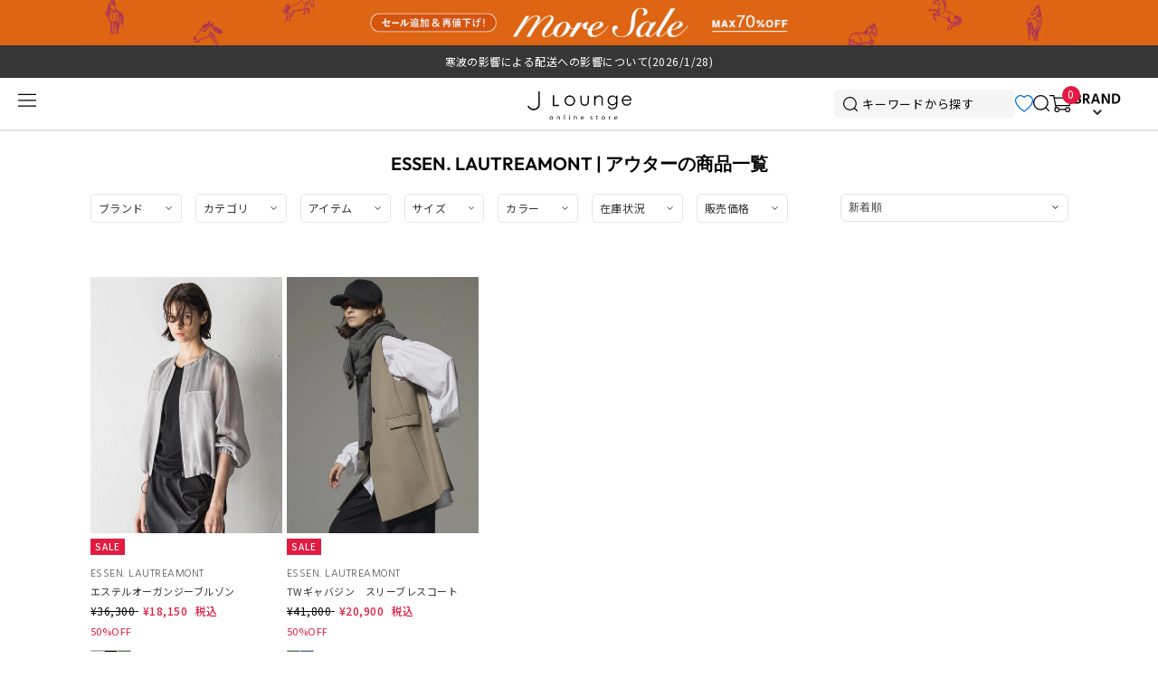

--- FILE ---
content_type: text/html; charset=utf-8
request_url: https://www.j-lounge.jp/collections/essen-lautreamont-1004
body_size: 54208
content:
<!DOCTYPE html>
<!--[if lt IE 7 ]><html class="no-js ie ie6" lang="en"> <![endif]-->
<!--[if IE 7 ]><html class="no-js ie ie7" lang="en"> <![endif]-->
<!--[if IE 8 ]><html class="no-js ie ie8" lang="en"> <![endif]-->
<!--[if (gte IE 9)|!(IE)]><!-->
<html class="no-js" lang="ja">
<!--<![endif]-->

<head>

  <!-- Google Tag Manager 20250813-->
  <script>(function(w,d,s,l,i){w[l]=w[l]||[];w[l].push({'gtm.start':
  new Date().getTime(),event:'gtm.js'});var f=d.getElementsByTagName(s)[0],
  j=d.createElement(s),dl=l!='dataLayer'?'&l='+l:'';j.async=true;j.src=
  'https://www.googletagmanager.com/gtm.js?id='+i+dl;f.parentNode.insertBefore(j,f);
  })(window,document,'script','dataLayer','GTM-KV9FHR');</script>
  <!-- End Google Tag Manager -->


  <!-- Optimize Next -->
  <script>(function(p,r,o,j,e,c,t,g){
  p['_'+t]={};g=r.createElement('script');g.src='https://www.googletagmanager.com/gtm.js?id=GTM-'+t;r[o].prepend(g);
  g=r.createElement('style');g.innerText='.'+e+t+'{visibility:hidden!important}';r[o].prepend(g);
  r[o][j].add(e+t);setTimeout(function(){if(r[o][j].contains(e+t)){r[o][j].remove(e+t);p['_'+t]=0}},c)
  })(window,document,'documentElement','classList','loading',2000,'5FBQ66XJ')</script>
  <!-- End Optimize Next -->

  

  
  


    <meta charset="utf-8">

	<!--[if lt IE 9]>
		<script src="//html5shim.googlecode.com/svn/trunk/html5.js"></script>
	<![endif]-->
  

	<title>
      
		    ESSEN. LAUTREAMONT(エッセン ロートレアモン)のアウターの商品一覧|レディースファッション通販のJ Lounge【公式】 
        
          
         
      
	</title>

	<link rel="preconnect" href="https://cdn.shopify.com" crossorigin>
      <!-- フェードインcss -->
        <style>
        main.fade-in {
          opacity: 0;
          transition: opacity 0.8s;
        }
        main.fade-in.visible {
          opacity: 1;
        }
      </style>
  
	<script type="text/javascript">
		document.documentElement.className = document.documentElement.className.replace('no-js', 'js');
	</script>

	
	<meta name="description" content="ESSEN. LAUTREAMONT|アウター|ファッション通販のJ Lounge。株式会社ジャヴァコーポレーション直営のオンラインショッピングサイトです。">
	

	
	<meta name="viewport" content="width=device-width, initial-scale=1, shrink-to-fit=no , maximum-scale=1.0">
	









	



















<!-- /snippets/social-meta-tags.liquid -->





<meta property="og:site_name" content="J Lounge |  ファッション通販サイト">
<meta property="og:url" content="https://www.j-lounge.jp/collections/essen-lautreamont-1004">
<meta property="og:title" content="ESSEN. LAUTREAMONT | アウター">
<meta property="og:type" content="product.group">
<meta property="og:description" content="ESSEN. LAUTREAMONT|アウター|ファッション通販のJ Lounge。株式会社ジャヴァコーポレーション直営のオンラインショッピングサイトです。">

<meta property="og:image" content="http://www.j-lounge.jp/cdn/shop/files/594663eef9e613cce3367df064ae5a8f_57c1558f-3908-4c53-a9d4-0afb566d081e_1200x1200.jpg?v=1761105341">
<meta property="og:image:alt" content="J Lounge |  ファッション通販サイト">
<meta property="og:image:secure_url" content="https://www.j-lounge.jp/cdn/shop/files/594663eef9e613cce3367df064ae5a8f_57c1558f-3908-4c53-a9d4-0afb566d081e_1200x1200.jpg?v=1761105341">


<meta name="twitter:card" content="summary_large_image">
<meta name="twitter:title" content="ESSEN. LAUTREAMONT | アウター">
<meta name="twitter:description" content="ESSEN. LAUTREAMONT|アウター|ファッション通販のJ Lounge。株式会社ジャヴァコーポレーション直営のオンラインショッピングサイトです。">


  

  
  

	

  
    <link rel="canonical" href="https://www.j-lounge.jp/collections/essen-lautreamont-1004" />
  

	<!-- CSS -->
	<style>
/*============================================================================
  Typography
==============================================================================*/





@font-face {
  font-family: Outfit;
  font-weight: 600;
  font-style: normal;
  font-display: swap;
  src: url("//www.j-lounge.jp/cdn/fonts/outfit/outfit_n6.dfcbaa80187851df2e8384061616a8eaa1702fdc.woff2") format("woff2"),
       url("//www.j-lounge.jp/cdn/fonts/outfit/outfit_n6.88384e9fc3e36038624caccb938f24ea8008a91d.woff") format("woff");
}

@font-face {
  font-family: Outfit;
  font-weight: 300;
  font-style: normal;
  font-display: swap;
  src: url("//www.j-lounge.jp/cdn/fonts/outfit/outfit_n3.8c97ae4c4fac7c2ea467a6dc784857f4de7e0e37.woff2") format("woff2"),
       url("//www.j-lounge.jp/cdn/fonts/outfit/outfit_n3.b50a189ccde91f9bceee88f207c18c09f0b62a7b.woff") format("woff");
}

@font-face {
  font-family: Cabin;
  font-weight: 500;
  font-style: normal;
  font-display: swap;
  src: url("//www.j-lounge.jp/cdn/fonts/cabin/cabin_n5.0250ac238cfbbff14d3c16fcc89f227ca95d5c6f.woff2") format("woff2"),
       url("//www.j-lounge.jp/cdn/fonts/cabin/cabin_n5.46470cf25a90d766aece73a31a42bfd8ef7a470b.woff") format("woff");
}


  @font-face {
  font-family: Outfit;
  font-weight: 400;
  font-style: normal;
  font-display: swap;
  src: url("//www.j-lounge.jp/cdn/fonts/outfit/outfit_n4.387c2e2715c484a1f1075eb90d64808f1b37ac58.woff2") format("woff2"),
       url("//www.j-lounge.jp/cdn/fonts/outfit/outfit_n4.aca8c81f18f62c9baa15c2dc5d1f6dd5442cdc50.woff") format("woff");
}







/*============================================================================
  #General Variables
==============================================================================*/

:root {
  --page-background: #ffffff;

  --color-primary: #040000;
  --disabled-color-primary: rgba(4, 0, 0, 0.5);
  --color-primary-opacity: rgba(4, 0, 0, 0.03);
  --link-color: #656565;
  --active-link-color: #040000;

  --button-background-color: #040000;
  --button-background-hover-color: #797979;
  --button-background-hover-color-lighten: #868686;
  --button-text-color: #ffffff;

  --sale-color: #E3E3E3;
  --sale-text-color: #040000;
  --sale-color-faint: rgba(227, 227, 227, 0.1);
  --sold-out-color: #656565;
  --sold-out-text-color: #ffffff;

  --header-background: #ffffff;
  --header-text: #040000;
  --header-border-color: rgba(4, 0, 0, 0.1);
  --header-border-color-dark: rgba(4, 0, 0, 0.15);
  --header-hover-background-color: rgba(4, 0, 0, 0.1);
  --header-overlay-text: #ffffff;

  --sticky-header-background: #ffffff;
  --sticky-header-text: #040000;
  --sticky-header-border: rgba(4, 0, 0, 0.1);

  --mobile-menu-text: #040000;
  --mobile-menu-background: #ffffff;
  --mobile-menu-border-color: rgba(4, 0, 0, 0.5);

  --footer-background: #040000;
  --footer-text: #ffffff;
  --footer-hover-background-color: rgba(255, 255, 255, 0.1);


  --pop-up-text: #ffffff;
  --pop-up-background: #363636;

  --secondary-color: rgba(0, 0, 0, 1) !default;
  --select-padding: 5px;
  --select-radius: 2px !default;

  --border-color: rgba(4, 0, 0, 0.5);
  --border-search: rgba(4, 0, 0, 0.1);
  --border-color-subtle: rgba(4, 0, 0, 0.1);
  --border-color-subtle-darken: #000000;

  --color-scheme-light-background: #F3F3F3;
  --color-scheme-light-background-hover: rgba(243, 243, 243, 0.1);
  --color-scheme-light-text: #656565;
  --color-scheme-light-text-hover: rgba(101, 101, 101, 0.7);
  --color-scheme-light-input-hover: rgba(101, 101, 101, 0.1);
  --color-scheme-light-link: #656565;
  --color-scheme-light-link-active: #656565;

  --color-scheme-accent-background: #757575;
  --color-scheme-accent-background-hover: rgba(117, 117, 117, 0.1);
  --color-scheme-accent-text: #ffffff;
  --color-scheme-accent-text-hover: rgba(255, 255, 255, 0.7);
  --color-scheme-accent-input-hover: rgba(255, 255, 255, 0.1);
  --color-scheme-accent-link: #ffffff;
  --color-scheme-accent-link-active: #ffffff;

  --color-scheme-dark-background: #040000;
  --color-scheme-dark-background-hover: rgba(4, 0, 0, 0.1);
  --color-scheme-dark-text: #F3F3F3;
  --color-scheme-dark-text-hover: rgba(243, 243, 243, 0.7);
  --color-scheme-dark-input-hover: rgba(243, 243, 243, 0.1);
  --color-scheme-dark-link: #F3F3F3;
  --color-scheme-dark-link-active: #F3F3F3;

  --header-font-stack: Outfit;

  --header-font-weight: 600;
  --header-font-style: normal;
  --header-font-transform: none;

  
  --header-letter-spacing: normal;
  

  --body-font-stack: Outfit;

  --body-font-weight: 300;
  --body-font-style: normal;
  --body-font-size-int: 14;
  --body-font-size: 14px;

  --subheading-font-stack: Cabin;

  --subheading-font-weight: 500;
  --subheading-font-style: normal;
  --subheading-font-transform: uppercase;
  --subheading-case: uppercase;

  
  --heading-base: 28;
  --subheading-base: 14;
  --subheading-2-font-size: 16px;
  --subheading-2-line-height: 20px;
  --product-titles: 20;
  --subpage-header: 20;
  --subpage-header-px: 20px;
  --subpage-header-line-height: 28px;
  --heading-font-size: 28px;
  --heading-line-height: 36px;
  --subheading-font-size: 14px;
  --subheading-line-height: 18px;
  

  --color-image-overlay: #333333;
  --color-image-overlay-text: #ffffff;
  --image-overlay-opacity: calc(70 / 100);

  --flexslider-icon-eot: //www.j-lounge.jp/cdn/shop/t/135/assets/flexslider-icon.eot?v=70838442330258149421765944745;
  --flexslider-icon-eot-ie: //www.j-lounge.jp/cdn/shop/t/135/assets/flexslider-icon.eot%23iefix?v=42210;
  --flexslider-icon-woff: //www.j-lounge.jp/cdn/shop/t/135/assets/flexslider-icon.eot?v=70838442330258149421765944745;
  --flexslider-icon-ttf: //www.j-lounge.jp/cdn/shop/t/135/assets/flexslider-icon.eot?v=70838442330258149421765944745;
  --flexslider-icon-svg: //www.j-lounge.jp/cdn/shop/t/135/assets/flexslider-icon.eot?v=70838442330258149421765944745;

  --delete-button-png: //www.j-lounge.jp/cdn/shop/t/135/assets/delete.png?v=42210;
  --loader-svg: //www.j-lounge.jp/cdn/shop/t/135/assets/loader.svg?v=119822953187440061741765944745;

  
  --mobile-menu-link-transform: uppercase;
  --mobile-menu-link-letter-spacing: 2px;
  

  
  --buttons-transform: uppercase;
  --buttons-letter-spacing: 2px;
  

  
    --button-font-family: var(--body-font-stack);
    --button-font-weight: var(--body-font-weight);
    --button-font-style: var(--body-font-style);
    --button-font-size: var(--body-font-size);
  

  
    --button-font-size-int: calc(var(--body-font-size-int) - 2);
  

  
    --subheading-letter-spacing: 1px;
  

  
    --nav-font-family: var(--subheading-font-stack);
    --nav-font-weight: var(--subheading-font-weight);
    --nav-font-style: var(--subheading-font-style);
  

  
    --nav-text-transform: uppercase;
    --nav-letter-spacing: 2px;
  

  
    --nav-font-size-int: var(--body-font-size-int);
  

  --password-text-color: #000000;
  --password-error-background: #feebeb;
  --password-error-text: #7e1412;
  --password-login-background: #111111;
  --password-login-text: #b8b8b8;
  --password-btn-text: #ffffff;
  --password-btn-background: #000000;
  --password-btn-background-success: #4caf50;
  --success-color: #28a745;
  --error-color: #b94a48;

  /* Shop Pay Installments variables */
  --color-body: #ffffff;
  --color-bg: #ffffff;
}
</style>



	
	<link rel="preload" href="//www.j-lounge.jp/cdn/shop/t/135/assets/theme-collection.min.css?v=15662971157179328001765944745" as="style">
	<link href="//www.j-lounge.jp/cdn/shop/t/135/assets/theme-collection.min.css?v=15662971157179328001765944745" rel="stylesheet" type="text/css" media="all" />
	

	<link href="//www.j-lounge.jp/cdn/shop/t/135/assets/custom-min.css?v=76289701618343605941765944745" rel="stylesheet" type="text/css" media="all" />

  <!--     3/15光武 -->
    <link href="//www.j-lounge.jp/cdn/shop/t/135/assets/theme-override.css?v=84459358724682312301768875118" rel="stylesheet" type="text/css" media="all" />
    <link href="//www.j-lounge.jp/cdn/shop/t/135/assets/theme-override-java-min.css?v=84327846691765927471765944745" rel="stylesheet" type="text/css" media="all" />

	

	

	
	<link rel="shortcut icon" href="//www.j-lounge.jp/cdn/shop/files/favicon_3adb41be-3f2d-4d3e-becc-07c7537fc52e_32x32.png?v=1681441956" type="image/png">
	

	<link rel="sitemap" type="application/xml" title="Sitemap" href="/sitemap.xml" />

	<script>window.performance && window.performance.mark && window.performance.mark('shopify.content_for_header.start');</script><meta name="facebook-domain-verification" content="zoogehebe6iszcwlvj3hbz4q8bxsc8">
<meta name="google-site-verification" content="jdaxasg2jmBoPzopulmG6e88DdWesCEpZNKk09XPj7c">
<meta id="shopify-digital-wallet" name="shopify-digital-wallet" content="/59459666020/digital_wallets/dialog">
<link rel="alternate" type="application/atom+xml" title="Feed" href="/collections/essen-lautreamont-1004.atom" />
<link rel="alternate" type="application/json+oembed" href="https://www.j-lounge.jp/collections/essen-lautreamont-1004.oembed">
<script async="async" src="/checkouts/internal/preloads.js?locale=ja-JP"></script>
<script id="shopify-features" type="application/json">{"accessToken":"baa7cad66176fbab49673e8c8da13609","betas":["rich-media-storefront-analytics"],"domain":"www.j-lounge.jp","predictiveSearch":false,"shopId":59459666020,"locale":"ja"}</script>
<script>var Shopify = Shopify || {};
Shopify.shop = "j-lounge-jp.myshopify.com";
Shopify.locale = "ja";
Shopify.currency = {"active":"JPY","rate":"1.0"};
Shopify.country = "JP";
Shopify.theme = {"name":"本番用_Envy_最新版 gf.E 新ブランド対応中","id":187817394545,"schema_name":"Envy","schema_version":"31.0.4","theme_store_id":null,"role":"main"};
Shopify.theme.handle = "null";
Shopify.theme.style = {"id":null,"handle":null};
Shopify.cdnHost = "www.j-lounge.jp/cdn";
Shopify.routes = Shopify.routes || {};
Shopify.routes.root = "/";</script>
<script type="module">!function(o){(o.Shopify=o.Shopify||{}).modules=!0}(window);</script>
<script>!function(o){function n(){var o=[];function n(){o.push(Array.prototype.slice.apply(arguments))}return n.q=o,n}var t=o.Shopify=o.Shopify||{};t.loadFeatures=n(),t.autoloadFeatures=n()}(window);</script>
<script id="shop-js-analytics" type="application/json">{"pageType":"collection"}</script>
<script defer="defer" async type="module" src="//www.j-lounge.jp/cdn/shopifycloud/shop-js/modules/v2/client.init-shop-cart-sync_CHE6QNUr.ja.esm.js"></script>
<script defer="defer" async type="module" src="//www.j-lounge.jp/cdn/shopifycloud/shop-js/modules/v2/chunk.common_D98kRh4-.esm.js"></script>
<script defer="defer" async type="module" src="//www.j-lounge.jp/cdn/shopifycloud/shop-js/modules/v2/chunk.modal_BNwoMci-.esm.js"></script>
<script type="module">
  await import("//www.j-lounge.jp/cdn/shopifycloud/shop-js/modules/v2/client.init-shop-cart-sync_CHE6QNUr.ja.esm.js");
await import("//www.j-lounge.jp/cdn/shopifycloud/shop-js/modules/v2/chunk.common_D98kRh4-.esm.js");
await import("//www.j-lounge.jp/cdn/shopifycloud/shop-js/modules/v2/chunk.modal_BNwoMci-.esm.js");

  window.Shopify.SignInWithShop?.initShopCartSync?.({"fedCMEnabled":true,"windoidEnabled":true});

</script>
<script>(function() {
  var isLoaded = false;
  function asyncLoad() {
    if (isLoaded) return;
    isLoaded = true;
    var urls = ["https:\/\/asia-northeast1-staffstart-pr.cloudfunctions.net\/script?shop=j-lounge-jp.myshopify.com","https:\/\/cax.channel.io\/shopify\/plugins\/38bee595-4c4e-4e12-ad92-20c472f07a8b.js?shop=j-lounge-jp.myshopify.com","https:\/\/tools.luckyorange.com\/core\/lo.js?site-id=abde1f25\u0026shop=j-lounge-jp.myshopify.com","https:\/\/cdn.gojiberry.app\/dist\/shopify\/gojiberry.js?shop=j-lounge-jp.myshopify.com","\/\/backinstock.useamp.com\/widget\/73304_1767159328.js?category=bis\u0026v=6\u0026shop=j-lounge-jp.myshopify.com"];
    for (var i = 0; i < urls.length; i++) {
      var s = document.createElement('script');
      s.type = 'text/javascript';
      s.async = true;
      s.src = urls[i];
      var x = document.getElementsByTagName('script')[0];
      x.parentNode.insertBefore(s, x);
    }
  };
  if(window.attachEvent) {
    window.attachEvent('onload', asyncLoad);
  } else {
    window.addEventListener('load', asyncLoad, false);
  }
})();</script>
<script id="__st">var __st={"a":59459666020,"offset":32400,"reqid":"bdb8e889-ba2b-4cfc-bc2b-a449fb5b9934-1769678074","pageurl":"www.j-lounge.jp\/collections\/essen-lautreamont-1004","u":"89eb8c8a22de","p":"collection","rtyp":"collection","rid":278246686820};</script>
<script>window.ShopifyPaypalV4VisibilityTracking = true;</script>
<script id="captcha-bootstrap">!function(){'use strict';const t='contact',e='account',n='new_comment',o=[[t,t],['blogs',n],['comments',n],[t,'customer']],c=[[e,'customer_login'],[e,'guest_login'],[e,'recover_customer_password'],[e,'create_customer']],r=t=>t.map((([t,e])=>`form[action*='/${t}']:not([data-nocaptcha='true']) input[name='form_type'][value='${e}']`)).join(','),a=t=>()=>t?[...document.querySelectorAll(t)].map((t=>t.form)):[];function s(){const t=[...o],e=r(t);return a(e)}const i='password',u='form_key',d=['recaptcha-v3-token','g-recaptcha-response','h-captcha-response',i],f=()=>{try{return window.sessionStorage}catch{return}},m='__shopify_v',_=t=>t.elements[u];function p(t,e,n=!1){try{const o=window.sessionStorage,c=JSON.parse(o.getItem(e)),{data:r}=function(t){const{data:e,action:n}=t;return t[m]||n?{data:e,action:n}:{data:t,action:n}}(c);for(const[e,n]of Object.entries(r))t.elements[e]&&(t.elements[e].value=n);n&&o.removeItem(e)}catch(o){console.error('form repopulation failed',{error:o})}}const l='form_type',E='cptcha';function T(t){t.dataset[E]=!0}const w=window,h=w.document,L='Shopify',v='ce_forms',y='captcha';let A=!1;((t,e)=>{const n=(g='f06e6c50-85a8-45c8-87d0-21a2b65856fe',I='https://cdn.shopify.com/shopifycloud/storefront-forms-hcaptcha/ce_storefront_forms_captcha_hcaptcha.v1.5.2.iife.js',D={infoText:'hCaptchaによる保護',privacyText:'プライバシー',termsText:'利用規約'},(t,e,n)=>{const o=w[L][v],c=o.bindForm;if(c)return c(t,g,e,D).then(n);var r;o.q.push([[t,g,e,D],n]),r=I,A||(h.body.append(Object.assign(h.createElement('script'),{id:'captcha-provider',async:!0,src:r})),A=!0)});var g,I,D;w[L]=w[L]||{},w[L][v]=w[L][v]||{},w[L][v].q=[],w[L][y]=w[L][y]||{},w[L][y].protect=function(t,e){n(t,void 0,e),T(t)},Object.freeze(w[L][y]),function(t,e,n,w,h,L){const[v,y,A,g]=function(t,e,n){const i=e?o:[],u=t?c:[],d=[...i,...u],f=r(d),m=r(i),_=r(d.filter((([t,e])=>n.includes(e))));return[a(f),a(m),a(_),s()]}(w,h,L),I=t=>{const e=t.target;return e instanceof HTMLFormElement?e:e&&e.form},D=t=>v().includes(t);t.addEventListener('submit',(t=>{const e=I(t);if(!e)return;const n=D(e)&&!e.dataset.hcaptchaBound&&!e.dataset.recaptchaBound,o=_(e),c=g().includes(e)&&(!o||!o.value);(n||c)&&t.preventDefault(),c&&!n&&(function(t){try{if(!f())return;!function(t){const e=f();if(!e)return;const n=_(t);if(!n)return;const o=n.value;o&&e.removeItem(o)}(t);const e=Array.from(Array(32),(()=>Math.random().toString(36)[2])).join('');!function(t,e){_(t)||t.append(Object.assign(document.createElement('input'),{type:'hidden',name:u})),t.elements[u].value=e}(t,e),function(t,e){const n=f();if(!n)return;const o=[...t.querySelectorAll(`input[type='${i}']`)].map((({name:t})=>t)),c=[...d,...o],r={};for(const[a,s]of new FormData(t).entries())c.includes(a)||(r[a]=s);n.setItem(e,JSON.stringify({[m]:1,action:t.action,data:r}))}(t,e)}catch(e){console.error('failed to persist form',e)}}(e),e.submit())}));const S=(t,e)=>{t&&!t.dataset[E]&&(n(t,e.some((e=>e===t))),T(t))};for(const o of['focusin','change'])t.addEventListener(o,(t=>{const e=I(t);D(e)&&S(e,y())}));const B=e.get('form_key'),M=e.get(l),P=B&&M;t.addEventListener('DOMContentLoaded',(()=>{const t=y();if(P)for(const e of t)e.elements[l].value===M&&p(e,B);[...new Set([...A(),...v().filter((t=>'true'===t.dataset.shopifyCaptcha))])].forEach((e=>S(e,t)))}))}(h,new URLSearchParams(w.location.search),n,t,e,['guest_login'])})(!0,!0)}();</script>
<script integrity="sha256-4kQ18oKyAcykRKYeNunJcIwy7WH5gtpwJnB7kiuLZ1E=" data-source-attribution="shopify.loadfeatures" defer="defer" src="//www.j-lounge.jp/cdn/shopifycloud/storefront/assets/storefront/load_feature-a0a9edcb.js" crossorigin="anonymous"></script>
<script data-source-attribution="shopify.dynamic_checkout.dynamic.init">var Shopify=Shopify||{};Shopify.PaymentButton=Shopify.PaymentButton||{isStorefrontPortableWallets:!0,init:function(){window.Shopify.PaymentButton.init=function(){};var t=document.createElement("script");t.src="https://www.j-lounge.jp/cdn/shopifycloud/portable-wallets/latest/portable-wallets.ja.js",t.type="module",document.head.appendChild(t)}};
</script>
<script data-source-attribution="shopify.dynamic_checkout.buyer_consent">
  function portableWalletsHideBuyerConsent(e){var t=document.getElementById("shopify-buyer-consent"),n=document.getElementById("shopify-subscription-policy-button");t&&n&&(t.classList.add("hidden"),t.setAttribute("aria-hidden","true"),n.removeEventListener("click",e))}function portableWalletsShowBuyerConsent(e){var t=document.getElementById("shopify-buyer-consent"),n=document.getElementById("shopify-subscription-policy-button");t&&n&&(t.classList.remove("hidden"),t.removeAttribute("aria-hidden"),n.addEventListener("click",e))}window.Shopify?.PaymentButton&&(window.Shopify.PaymentButton.hideBuyerConsent=portableWalletsHideBuyerConsent,window.Shopify.PaymentButton.showBuyerConsent=portableWalletsShowBuyerConsent);
</script>
<script data-source-attribution="shopify.dynamic_checkout.cart.bootstrap">document.addEventListener("DOMContentLoaded",(function(){function t(){return document.querySelector("shopify-accelerated-checkout-cart, shopify-accelerated-checkout")}if(t())Shopify.PaymentButton.init();else{new MutationObserver((function(e,n){t()&&(Shopify.PaymentButton.init(),n.disconnect())})).observe(document.body,{childList:!0,subtree:!0})}}));
</script>

<script>window.performance && window.performance.mark && window.performance.mark('shopify.content_for_header.end');</script>

	<script type="text/javascript">
		window.wetheme = {
			name: 'Envy',
		};
	</script>

	

	

<link rel="preconnect" href="https://fonts.googleapis.com" />
<link rel="preload" as="style" fetchpriority="high" href="https://fonts.googleapis.com/css2?family=Hind+Vadodara:wght@300;400;500;600;700&family=Noto+Sans+JP:wght@400;500;700&display=swap" />
<link href="https://fonts.googleapis.com/css2?family=Hind+Vadodara:wght@300;400;500;600;700&family=Noto+Sans+JP:wght@400;500;700&display=swap" rel="stylesheet" media="print" onload='this.media="all"' />

    <!-- J Lounge広告関連タグ -->
    
    
      <script type="text/javascript">
        var dataLayer = dataLayer || [];
        dataLayer.push({
          'PageType': 'Listingpage',
          'HashedEmail': '',
          'ProductIDList': [
            
              '3205-53019'
            
              ,'3165-35003'
            
          ]
        });
        
        var AdsPageType = "category";
        var AdsProductId = "";
        var AdsProductValue = "";
      </script>
    

      <!-- LINE Tag Base Code -->
      <!-- Do Not Modify -->
      <script>
      (function(g,d,o){
        g._ltq=g._ltq||[];g._lt=g._lt||function(){g._ltq.push(arguments)};
        var h=location.protocol==='https:'?'https://d.line-scdn.net':'http://d.line-cdn.net';
        var s=d.createElement('script');s.async=1;
        s.src=o||h+'/n/line_tag/public/release/v1/lt.js';
        var t=d.getElementsByTagName('script')[0];t.parentNode.insertBefore(s,t);
          })(window, document);
      _lt('init', {
        customerType: 'lap',
        tagId: 'e2cc9e12-4d39-41f2-9b7c-d40ecfd18853'
      });
      _lt('send', 'pv', ['e2cc9e12-4d39-41f2-9b7c-d40ecfd18853']);
      </script>
      <noscript>
        <img height="1" width="1" style="display:none"
             src="https://tr.line.me/tag.gif?c_t=lap&t_id=e2cc9e12-4d39-41f2-9b7c-d40ecfd18853&e=pv&noscript=1" />
      </noscript>
      <!-- End LINE Tag Base Code -->




<!-- BEGIN app block: shopify://apps/pagefly-page-builder/blocks/app-embed/83e179f7-59a0-4589-8c66-c0dddf959200 -->

<!-- BEGIN app snippet: pagefly-cro-ab-testing-main -->







<script>
  ;(function () {
    const url = new URL(window.location)
    const viewParam = url.searchParams.get('view')
    if (viewParam && viewParam.includes('variant-pf-')) {
      url.searchParams.set('pf_v', viewParam)
      url.searchParams.delete('view')
      window.history.replaceState({}, '', url)
    }
  })()
</script>



<script type='module'>
  
  window.PAGEFLY_CRO = window.PAGEFLY_CRO || {}

  window.PAGEFLY_CRO['data_debug'] = {
    original_template_suffix: "all_collections",
    allow_ab_test: false,
    ab_test_start_time: 0,
    ab_test_end_time: 0,
    today_date_time: 1769678075000,
  }
  window.PAGEFLY_CRO['GA4'] = { enabled: true}
</script>

<!-- END app snippet -->








  <script src='https://cdn.shopify.com/extensions/019bf883-1122-7445-9dca-5d60e681c2c8/pagefly-page-builder-216/assets/pagefly-helper.js' defer='defer'></script>

  <script src='https://cdn.shopify.com/extensions/019bf883-1122-7445-9dca-5d60e681c2c8/pagefly-page-builder-216/assets/pagefly-general-helper.js' defer='defer'></script>

  <script src='https://cdn.shopify.com/extensions/019bf883-1122-7445-9dca-5d60e681c2c8/pagefly-page-builder-216/assets/pagefly-snap-slider.js' defer='defer'></script>

  <script src='https://cdn.shopify.com/extensions/019bf883-1122-7445-9dca-5d60e681c2c8/pagefly-page-builder-216/assets/pagefly-slideshow-v3.js' defer='defer'></script>

  <script src='https://cdn.shopify.com/extensions/019bf883-1122-7445-9dca-5d60e681c2c8/pagefly-page-builder-216/assets/pagefly-slideshow-v4.js' defer='defer'></script>

  <script src='https://cdn.shopify.com/extensions/019bf883-1122-7445-9dca-5d60e681c2c8/pagefly-page-builder-216/assets/pagefly-glider.js' defer='defer'></script>

  <script src='https://cdn.shopify.com/extensions/019bf883-1122-7445-9dca-5d60e681c2c8/pagefly-page-builder-216/assets/pagefly-slideshow-v1-v2.js' defer='defer'></script>

  <script src='https://cdn.shopify.com/extensions/019bf883-1122-7445-9dca-5d60e681c2c8/pagefly-page-builder-216/assets/pagefly-product-media.js' defer='defer'></script>

  <script src='https://cdn.shopify.com/extensions/019bf883-1122-7445-9dca-5d60e681c2c8/pagefly-page-builder-216/assets/pagefly-product.js' defer='defer'></script>


<script id='pagefly-helper-data' type='application/json'>
  {
    "page_optimization": {
      "assets_prefetching": false
    },
    "elements_asset_mapper": {
      "Accordion": "https://cdn.shopify.com/extensions/019bf883-1122-7445-9dca-5d60e681c2c8/pagefly-page-builder-216/assets/pagefly-accordion.js",
      "Accordion3": "https://cdn.shopify.com/extensions/019bf883-1122-7445-9dca-5d60e681c2c8/pagefly-page-builder-216/assets/pagefly-accordion3.js",
      "CountDown": "https://cdn.shopify.com/extensions/019bf883-1122-7445-9dca-5d60e681c2c8/pagefly-page-builder-216/assets/pagefly-countdown.js",
      "GMap1": "https://cdn.shopify.com/extensions/019bf883-1122-7445-9dca-5d60e681c2c8/pagefly-page-builder-216/assets/pagefly-gmap.js",
      "GMap2": "https://cdn.shopify.com/extensions/019bf883-1122-7445-9dca-5d60e681c2c8/pagefly-page-builder-216/assets/pagefly-gmap.js",
      "GMapBasicV2": "https://cdn.shopify.com/extensions/019bf883-1122-7445-9dca-5d60e681c2c8/pagefly-page-builder-216/assets/pagefly-gmap.js",
      "GMapAdvancedV2": "https://cdn.shopify.com/extensions/019bf883-1122-7445-9dca-5d60e681c2c8/pagefly-page-builder-216/assets/pagefly-gmap.js",
      "HTML.Video": "https://cdn.shopify.com/extensions/019bf883-1122-7445-9dca-5d60e681c2c8/pagefly-page-builder-216/assets/pagefly-htmlvideo.js",
      "HTML.Video2": "https://cdn.shopify.com/extensions/019bf883-1122-7445-9dca-5d60e681c2c8/pagefly-page-builder-216/assets/pagefly-htmlvideo2.js",
      "HTML.Video3": "https://cdn.shopify.com/extensions/019bf883-1122-7445-9dca-5d60e681c2c8/pagefly-page-builder-216/assets/pagefly-htmlvideo2.js",
      "BackgroundVideo": "https://cdn.shopify.com/extensions/019bf883-1122-7445-9dca-5d60e681c2c8/pagefly-page-builder-216/assets/pagefly-htmlvideo2.js",
      "Instagram": "https://cdn.shopify.com/extensions/019bf883-1122-7445-9dca-5d60e681c2c8/pagefly-page-builder-216/assets/pagefly-instagram.js",
      "Instagram2": "https://cdn.shopify.com/extensions/019bf883-1122-7445-9dca-5d60e681c2c8/pagefly-page-builder-216/assets/pagefly-instagram.js",
      "Insta3": "https://cdn.shopify.com/extensions/019bf883-1122-7445-9dca-5d60e681c2c8/pagefly-page-builder-216/assets/pagefly-instagram3.js",
      "Tabs": "https://cdn.shopify.com/extensions/019bf883-1122-7445-9dca-5d60e681c2c8/pagefly-page-builder-216/assets/pagefly-tab.js",
      "Tabs3": "https://cdn.shopify.com/extensions/019bf883-1122-7445-9dca-5d60e681c2c8/pagefly-page-builder-216/assets/pagefly-tab3.js",
      "ProductBox": "https://cdn.shopify.com/extensions/019bf883-1122-7445-9dca-5d60e681c2c8/pagefly-page-builder-216/assets/pagefly-cart.js",
      "FBPageBox2": "https://cdn.shopify.com/extensions/019bf883-1122-7445-9dca-5d60e681c2c8/pagefly-page-builder-216/assets/pagefly-facebook.js",
      "FBLikeButton2": "https://cdn.shopify.com/extensions/019bf883-1122-7445-9dca-5d60e681c2c8/pagefly-page-builder-216/assets/pagefly-facebook.js",
      "TwitterFeed2": "https://cdn.shopify.com/extensions/019bf883-1122-7445-9dca-5d60e681c2c8/pagefly-page-builder-216/assets/pagefly-twitter.js",
      "Paragraph4": "https://cdn.shopify.com/extensions/019bf883-1122-7445-9dca-5d60e681c2c8/pagefly-page-builder-216/assets/pagefly-paragraph4.js",

      "AliReviews": "https://cdn.shopify.com/extensions/019bf883-1122-7445-9dca-5d60e681c2c8/pagefly-page-builder-216/assets/pagefly-3rd-elements.js",
      "BackInStock": "https://cdn.shopify.com/extensions/019bf883-1122-7445-9dca-5d60e681c2c8/pagefly-page-builder-216/assets/pagefly-3rd-elements.js",
      "GloboBackInStock": "https://cdn.shopify.com/extensions/019bf883-1122-7445-9dca-5d60e681c2c8/pagefly-page-builder-216/assets/pagefly-3rd-elements.js",
      "GrowaveWishlist": "https://cdn.shopify.com/extensions/019bf883-1122-7445-9dca-5d60e681c2c8/pagefly-page-builder-216/assets/pagefly-3rd-elements.js",
      "InfiniteOptionsShopPad": "https://cdn.shopify.com/extensions/019bf883-1122-7445-9dca-5d60e681c2c8/pagefly-page-builder-216/assets/pagefly-3rd-elements.js",
      "InkybayProductPersonalizer": "https://cdn.shopify.com/extensions/019bf883-1122-7445-9dca-5d60e681c2c8/pagefly-page-builder-216/assets/pagefly-3rd-elements.js",
      "LimeSpot": "https://cdn.shopify.com/extensions/019bf883-1122-7445-9dca-5d60e681c2c8/pagefly-page-builder-216/assets/pagefly-3rd-elements.js",
      "Loox": "https://cdn.shopify.com/extensions/019bf883-1122-7445-9dca-5d60e681c2c8/pagefly-page-builder-216/assets/pagefly-3rd-elements.js",
      "Opinew": "https://cdn.shopify.com/extensions/019bf883-1122-7445-9dca-5d60e681c2c8/pagefly-page-builder-216/assets/pagefly-3rd-elements.js",
      "Powr": "https://cdn.shopify.com/extensions/019bf883-1122-7445-9dca-5d60e681c2c8/pagefly-page-builder-216/assets/pagefly-3rd-elements.js",
      "ProductReviews": "https://cdn.shopify.com/extensions/019bf883-1122-7445-9dca-5d60e681c2c8/pagefly-page-builder-216/assets/pagefly-3rd-elements.js",
      "PushOwl": "https://cdn.shopify.com/extensions/019bf883-1122-7445-9dca-5d60e681c2c8/pagefly-page-builder-216/assets/pagefly-3rd-elements.js",
      "ReCharge": "https://cdn.shopify.com/extensions/019bf883-1122-7445-9dca-5d60e681c2c8/pagefly-page-builder-216/assets/pagefly-3rd-elements.js",
      "Rivyo": "https://cdn.shopify.com/extensions/019bf883-1122-7445-9dca-5d60e681c2c8/pagefly-page-builder-216/assets/pagefly-3rd-elements.js",
      "TrackingMore": "https://cdn.shopify.com/extensions/019bf883-1122-7445-9dca-5d60e681c2c8/pagefly-page-builder-216/assets/pagefly-3rd-elements.js",
      "Vitals": "https://cdn.shopify.com/extensions/019bf883-1122-7445-9dca-5d60e681c2c8/pagefly-page-builder-216/assets/pagefly-3rd-elements.js",
      "Wiser": "https://cdn.shopify.com/extensions/019bf883-1122-7445-9dca-5d60e681c2c8/pagefly-page-builder-216/assets/pagefly-3rd-elements.js"
    },
    "custom_elements_mapper": {
      "pf-click-action-element": "https://cdn.shopify.com/extensions/019bf883-1122-7445-9dca-5d60e681c2c8/pagefly-page-builder-216/assets/pagefly-click-action-element.js",
      "pf-dialog-element": "https://cdn.shopify.com/extensions/019bf883-1122-7445-9dca-5d60e681c2c8/pagefly-page-builder-216/assets/pagefly-dialog-element.js"
    }
  }
</script>


<!-- END app block --><!-- BEGIN app block: shopify://apps/microsoft-clarity/blocks/clarity_js/31c3d126-8116-4b4a-8ba1-baeda7c4aeea -->
<script type="text/javascript">
  (function (c, l, a, r, i, t, y) {
    c[a] = c[a] || function () { (c[a].q = c[a].q || []).push(arguments); };
    t = l.createElement(r); t.async = 1; t.src = "https://www.clarity.ms/tag/" + i + "?ref=shopify";
    y = l.getElementsByTagName(r)[0]; y.parentNode.insertBefore(t, y);

    c.Shopify.loadFeatures([{ name: "consent-tracking-api", version: "0.1" }], error => {
      if (error) {
        console.error("Error loading Shopify features:", error);
        return;
      }

      c[a]('consentv2', {
        ad_Storage: c.Shopify.customerPrivacy.marketingAllowed() ? "granted" : "denied",
        analytics_Storage: c.Shopify.customerPrivacy.analyticsProcessingAllowed() ? "granted" : "denied",
      });
    });

    l.addEventListener("visitorConsentCollected", function (e) {
      c[a]('consentv2', {
        ad_Storage: e.detail.marketingAllowed ? "granted" : "denied",
        analytics_Storage: e.detail.analyticsAllowed ? "granted" : "denied",
      });
    });
  })(window, document, "clarity", "script", "v1rwtic4mv");
</script>



<!-- END app block --><script src="https://cdn.shopify.com/extensions/98609345-6027-4701-9e3f-4907c6a214d4/promolayer-11/assets/promolayer_loader.js" type="text/javascript" defer="defer"></script>
<script src="https://cdn.shopify.com/extensions/019a2e9b-9454-749a-9179-c76a5c42b3a0/coupon-discount-on-cart-237/assets/voila_new_theme.min.js?v=12.37" type="text/javascript" defer="defer"></script>
<link href="https://cdn.shopify.com/extensions/019a2e9b-9454-749a-9179-c76a5c42b3a0/coupon-discount-on-cart-237/assets/voila_new_theme.min.css?v=17.16" rel="stylesheet" type="text/css" media="all">
<link href="https://monorail-edge.shopifysvc.com" rel="dns-prefetch">
<script>(function(){if ("sendBeacon" in navigator && "performance" in window) {try {var session_token_from_headers = performance.getEntriesByType('navigation')[0].serverTiming.find(x => x.name == '_s').description;} catch {var session_token_from_headers = undefined;}var session_cookie_matches = document.cookie.match(/_shopify_s=([^;]*)/);var session_token_from_cookie = session_cookie_matches && session_cookie_matches.length === 2 ? session_cookie_matches[1] : "";var session_token = session_token_from_headers || session_token_from_cookie || "";function handle_abandonment_event(e) {var entries = performance.getEntries().filter(function(entry) {return /monorail-edge.shopifysvc.com/.test(entry.name);});if (!window.abandonment_tracked && entries.length === 0) {window.abandonment_tracked = true;var currentMs = Date.now();var navigation_start = performance.timing.navigationStart;var payload = {shop_id: 59459666020,url: window.location.href,navigation_start,duration: currentMs - navigation_start,session_token,page_type: "collection"};window.navigator.sendBeacon("https://monorail-edge.shopifysvc.com/v1/produce", JSON.stringify({schema_id: "online_store_buyer_site_abandonment/1.1",payload: payload,metadata: {event_created_at_ms: currentMs,event_sent_at_ms: currentMs}}));}}window.addEventListener('pagehide', handle_abandonment_event);}}());</script>
<script id="web-pixels-manager-setup">(function e(e,d,r,n,o){if(void 0===o&&(o={}),!Boolean(null===(a=null===(i=window.Shopify)||void 0===i?void 0:i.analytics)||void 0===a?void 0:a.replayQueue)){var i,a;window.Shopify=window.Shopify||{};var t=window.Shopify;t.analytics=t.analytics||{};var s=t.analytics;s.replayQueue=[],s.publish=function(e,d,r){return s.replayQueue.push([e,d,r]),!0};try{self.performance.mark("wpm:start")}catch(e){}var l=function(){var e={modern:/Edge?\/(1{2}[4-9]|1[2-9]\d|[2-9]\d{2}|\d{4,})\.\d+(\.\d+|)|Firefox\/(1{2}[4-9]|1[2-9]\d|[2-9]\d{2}|\d{4,})\.\d+(\.\d+|)|Chrom(ium|e)\/(9{2}|\d{3,})\.\d+(\.\d+|)|(Maci|X1{2}).+ Version\/(15\.\d+|(1[6-9]|[2-9]\d|\d{3,})\.\d+)([,.]\d+|)( \(\w+\)|)( Mobile\/\w+|) Safari\/|Chrome.+OPR\/(9{2}|\d{3,})\.\d+\.\d+|(CPU[ +]OS|iPhone[ +]OS|CPU[ +]iPhone|CPU IPhone OS|CPU iPad OS)[ +]+(15[._]\d+|(1[6-9]|[2-9]\d|\d{3,})[._]\d+)([._]\d+|)|Android:?[ /-](13[3-9]|1[4-9]\d|[2-9]\d{2}|\d{4,})(\.\d+|)(\.\d+|)|Android.+Firefox\/(13[5-9]|1[4-9]\d|[2-9]\d{2}|\d{4,})\.\d+(\.\d+|)|Android.+Chrom(ium|e)\/(13[3-9]|1[4-9]\d|[2-9]\d{2}|\d{4,})\.\d+(\.\d+|)|SamsungBrowser\/([2-9]\d|\d{3,})\.\d+/,legacy:/Edge?\/(1[6-9]|[2-9]\d|\d{3,})\.\d+(\.\d+|)|Firefox\/(5[4-9]|[6-9]\d|\d{3,})\.\d+(\.\d+|)|Chrom(ium|e)\/(5[1-9]|[6-9]\d|\d{3,})\.\d+(\.\d+|)([\d.]+$|.*Safari\/(?![\d.]+ Edge\/[\d.]+$))|(Maci|X1{2}).+ Version\/(10\.\d+|(1[1-9]|[2-9]\d|\d{3,})\.\d+)([,.]\d+|)( \(\w+\)|)( Mobile\/\w+|) Safari\/|Chrome.+OPR\/(3[89]|[4-9]\d|\d{3,})\.\d+\.\d+|(CPU[ +]OS|iPhone[ +]OS|CPU[ +]iPhone|CPU IPhone OS|CPU iPad OS)[ +]+(10[._]\d+|(1[1-9]|[2-9]\d|\d{3,})[._]\d+)([._]\d+|)|Android:?[ /-](13[3-9]|1[4-9]\d|[2-9]\d{2}|\d{4,})(\.\d+|)(\.\d+|)|Mobile Safari.+OPR\/([89]\d|\d{3,})\.\d+\.\d+|Android.+Firefox\/(13[5-9]|1[4-9]\d|[2-9]\d{2}|\d{4,})\.\d+(\.\d+|)|Android.+Chrom(ium|e)\/(13[3-9]|1[4-9]\d|[2-9]\d{2}|\d{4,})\.\d+(\.\d+|)|Android.+(UC? ?Browser|UCWEB|U3)[ /]?(15\.([5-9]|\d{2,})|(1[6-9]|[2-9]\d|\d{3,})\.\d+)\.\d+|SamsungBrowser\/(5\.\d+|([6-9]|\d{2,})\.\d+)|Android.+MQ{2}Browser\/(14(\.(9|\d{2,})|)|(1[5-9]|[2-9]\d|\d{3,})(\.\d+|))(\.\d+|)|K[Aa][Ii]OS\/(3\.\d+|([4-9]|\d{2,})\.\d+)(\.\d+|)/},d=e.modern,r=e.legacy,n=navigator.userAgent;return n.match(d)?"modern":n.match(r)?"legacy":"unknown"}(),u="modern"===l?"modern":"legacy",c=(null!=n?n:{modern:"",legacy:""})[u],f=function(e){return[e.baseUrl,"/wpm","/b",e.hashVersion,"modern"===e.buildTarget?"m":"l",".js"].join("")}({baseUrl:d,hashVersion:r,buildTarget:u}),m=function(e){var d=e.version,r=e.bundleTarget,n=e.surface,o=e.pageUrl,i=e.monorailEndpoint;return{emit:function(e){var a=e.status,t=e.errorMsg,s=(new Date).getTime(),l=JSON.stringify({metadata:{event_sent_at_ms:s},events:[{schema_id:"web_pixels_manager_load/3.1",payload:{version:d,bundle_target:r,page_url:o,status:a,surface:n,error_msg:t},metadata:{event_created_at_ms:s}}]});if(!i)return console&&console.warn&&console.warn("[Web Pixels Manager] No Monorail endpoint provided, skipping logging."),!1;try{return self.navigator.sendBeacon.bind(self.navigator)(i,l)}catch(e){}var u=new XMLHttpRequest;try{return u.open("POST",i,!0),u.setRequestHeader("Content-Type","text/plain"),u.send(l),!0}catch(e){return console&&console.warn&&console.warn("[Web Pixels Manager] Got an unhandled error while logging to Monorail."),!1}}}}({version:r,bundleTarget:l,surface:e.surface,pageUrl:self.location.href,monorailEndpoint:e.monorailEndpoint});try{o.browserTarget=l,function(e){var d=e.src,r=e.async,n=void 0===r||r,o=e.onload,i=e.onerror,a=e.sri,t=e.scriptDataAttributes,s=void 0===t?{}:t,l=document.createElement("script"),u=document.querySelector("head"),c=document.querySelector("body");if(l.async=n,l.src=d,a&&(l.integrity=a,l.crossOrigin="anonymous"),s)for(var f in s)if(Object.prototype.hasOwnProperty.call(s,f))try{l.dataset[f]=s[f]}catch(e){}if(o&&l.addEventListener("load",o),i&&l.addEventListener("error",i),u)u.appendChild(l);else{if(!c)throw new Error("Did not find a head or body element to append the script");c.appendChild(l)}}({src:f,async:!0,onload:function(){if(!function(){var e,d;return Boolean(null===(d=null===(e=window.Shopify)||void 0===e?void 0:e.analytics)||void 0===d?void 0:d.initialized)}()){var d=window.webPixelsManager.init(e)||void 0;if(d){var r=window.Shopify.analytics;r.replayQueue.forEach((function(e){var r=e[0],n=e[1],o=e[2];d.publishCustomEvent(r,n,o)})),r.replayQueue=[],r.publish=d.publishCustomEvent,r.visitor=d.visitor,r.initialized=!0}}},onerror:function(){return m.emit({status:"failed",errorMsg:"".concat(f," has failed to load")})},sri:function(e){var d=/^sha384-[A-Za-z0-9+/=]+$/;return"string"==typeof e&&d.test(e)}(c)?c:"",scriptDataAttributes:o}),m.emit({status:"loading"})}catch(e){m.emit({status:"failed",errorMsg:(null==e?void 0:e.message)||"Unknown error"})}}})({shopId: 59459666020,storefrontBaseUrl: "https://www.j-lounge.jp",extensionsBaseUrl: "https://extensions.shopifycdn.com/cdn/shopifycloud/web-pixels-manager",monorailEndpoint: "https://monorail-edge.shopifysvc.com/unstable/produce_batch",surface: "storefront-renderer",enabledBetaFlags: ["2dca8a86"],webPixelsConfigList: [{"id":"3243114865","configuration":"{\"projectId\":\"v1rwtic4mv\"}","eventPayloadVersion":"v1","runtimeContext":"STRICT","scriptVersion":"cf1781658ed156031118fc4bbc2ed159","type":"APP","apiClientId":240074326017,"privacyPurposes":[],"capabilities":["advanced_dom_events"],"dataSharingAdjustments":{"protectedCustomerApprovalScopes":["read_customer_personal_data"]}},{"id":"2819293553","configuration":"{\"focusDuration\":\"3\"}","eventPayloadVersion":"v1","runtimeContext":"STRICT","scriptVersion":"5267644d2647fc677b620ee257b1625c","type":"APP","apiClientId":1743893,"privacyPurposes":["ANALYTICS","SALE_OF_DATA"],"dataSharingAdjustments":{"protectedCustomerApprovalScopes":["read_customer_personal_data"]}},{"id":"747045233","configuration":"{\"config\":\"{\\\"google_tag_ids\\\":[\\\"G-F7GX0FTS0R\\\",\\\"AW-16482298427\\\",\\\"GT-NMLQTSQ7\\\"],\\\"target_country\\\":\\\"JP\\\",\\\"gtag_events\\\":[{\\\"type\\\":\\\"begin_checkout\\\",\\\"action_label\\\":[\\\"G-F7GX0FTS0R\\\",\\\"AW-16482298427\\\/LqO_CLSfm8UaELvUr7M9\\\"]},{\\\"type\\\":\\\"search\\\",\\\"action_label\\\":[\\\"G-F7GX0FTS0R\\\",\\\"AW-16482298427\\\/FAKTCK6fm8UaELvUr7M9\\\"]},{\\\"type\\\":\\\"view_item\\\",\\\"action_label\\\":[\\\"G-F7GX0FTS0R\\\",\\\"AW-16482298427\\\/r_tFCKufm8UaELvUr7M9\\\",\\\"MC-P7DGJZVPL8\\\"]},{\\\"type\\\":\\\"purchase\\\",\\\"action_label\\\":[\\\"G-F7GX0FTS0R\\\",\\\"AW-16482298427\\\/b2ItCKWfm8UaELvUr7M9\\\",\\\"MC-P7DGJZVPL8\\\"]},{\\\"type\\\":\\\"page_view\\\",\\\"action_label\\\":[\\\"G-F7GX0FTS0R\\\",\\\"AW-16482298427\\\/AEEvCKifm8UaELvUr7M9\\\",\\\"MC-P7DGJZVPL8\\\"]},{\\\"type\\\":\\\"add_payment_info\\\",\\\"action_label\\\":[\\\"G-F7GX0FTS0R\\\",\\\"AW-16482298427\\\/Q9xLCLefm8UaELvUr7M9\\\"]},{\\\"type\\\":\\\"add_to_cart\\\",\\\"action_label\\\":[\\\"G-F7GX0FTS0R\\\",\\\"AW-16482298427\\\/434ZCLGfm8UaELvUr7M9\\\"]}],\\\"enable_monitoring_mode\\\":false}\"}","eventPayloadVersion":"v1","runtimeContext":"OPEN","scriptVersion":"b2a88bafab3e21179ed38636efcd8a93","type":"APP","apiClientId":1780363,"privacyPurposes":[],"dataSharingAdjustments":{"protectedCustomerApprovalScopes":["read_customer_address","read_customer_email","read_customer_name","read_customer_personal_data","read_customer_phone"]}},{"id":"745144689","configuration":"{\"swymApiEndpoint\":\"https:\/\/swymstore-v3premium-01.swymrelay.com\",\"swymTier\":\"v3premium-01\"}","eventPayloadVersion":"v1","runtimeContext":"STRICT","scriptVersion":"5b6f6917e306bc7f24523662663331c0","type":"APP","apiClientId":1350849,"privacyPurposes":["ANALYTICS","MARKETING","PREFERENCES"],"dataSharingAdjustments":{"protectedCustomerApprovalScopes":["read_customer_email","read_customer_name","read_customer_personal_data","read_customer_phone"]}},{"id":"348848228","configuration":"{\"apiUrl\":\"https:\/\/asia-northeast1-staffstart-pr.cloudfunctions.net\/sendConversion\"}","eventPayloadVersion":"v1","runtimeContext":"STRICT","scriptVersion":"66165ccd4e977e402924c67e5e3968d9","type":"APP","apiClientId":4509237,"privacyPurposes":["ANALYTICS","MARKETING","SALE_OF_DATA"],"dataSharingAdjustments":{"protectedCustomerApprovalScopes":["read_customer_personal_data"]}},{"id":"162070628","configuration":"{\"pixel_id\":\"809606197312587\",\"pixel_type\":\"facebook_pixel\",\"metaapp_system_user_token\":\"-\"}","eventPayloadVersion":"v1","runtimeContext":"OPEN","scriptVersion":"ca16bc87fe92b6042fbaa3acc2fbdaa6","type":"APP","apiClientId":2329312,"privacyPurposes":["ANALYTICS","MARKETING","SALE_OF_DATA"],"dataSharingAdjustments":{"protectedCustomerApprovalScopes":["read_customer_address","read_customer_email","read_customer_name","read_customer_personal_data","read_customer_phone"]}},{"id":"59670628","configuration":"{\"partnerId\": \"10304\", \"environment\": \"prod\", \"countryCode\": \"JP\", \"logLevel\": \"debug\"}","eventPayloadVersion":"v1","runtimeContext":"STRICT","scriptVersion":"3add57fd2056b63da5cf857b4ed8b1f3","type":"APP","apiClientId":5829751,"privacyPurposes":["ANALYTICS","MARKETING","SALE_OF_DATA"],"dataSharingAdjustments":{"protectedCustomerApprovalScopes":[]}},{"id":"55115876","configuration":"{\"environment\":\"production\",\"isPlusUser\":\"true\",\"siteId\":\"abde1f25\"}","eventPayloadVersion":"v1","runtimeContext":"STRICT","scriptVersion":"d38a2000dcd0eb072d7eed6a88122b6b","type":"APP","apiClientId":187969,"privacyPurposes":["ANALYTICS","MARKETING"],"capabilities":["advanced_dom_events"],"dataSharingAdjustments":{"protectedCustomerApprovalScopes":[]}},{"id":"125763953","eventPayloadVersion":"1","runtimeContext":"LAX","scriptVersion":"19","type":"CUSTOM","privacyPurposes":["ANALYTICS","MARKETING","SALE_OF_DATA"],"name":"GTMカスタムピクセル"},{"id":"147128689","eventPayloadVersion":"1","runtimeContext":"LAX","scriptVersion":"1","type":"CUSTOM","privacyPurposes":["ANALYTICS","MARKETING","SALE_OF_DATA"],"name":"unisize_cv"},{"id":"147194225","eventPayloadVersion":"1","runtimeContext":"LAX","scriptVersion":"1","type":"CUSTOM","privacyPurposes":["ANALYTICS","MARKETING","SALE_OF_DATA"],"name":"ワズアップ"},{"id":"150634865","eventPayloadVersion":"1","runtimeContext":"LAX","scriptVersion":"2","type":"CUSTOM","privacyPurposes":["ANALYTICS","MARKETING","SALE_OF_DATA"],"name":"awoo pixel"},{"id":"162988401","eventPayloadVersion":"1","runtimeContext":"LAX","scriptVersion":"2","type":"CUSTOM","privacyPurposes":["ANALYTICS","MARKETING","SALE_OF_DATA"],"name":"b➔dash用のカスタムピクセル"},{"id":"169836913","eventPayloadVersion":"1","runtimeContext":"LAX","scriptVersion":"5","type":"CUSTOM","privacyPurposes":["ANALYTICS","MARKETING","SALE_OF_DATA"],"name":"revico-conversion"},{"id":"shopify-app-pixel","configuration":"{}","eventPayloadVersion":"v1","runtimeContext":"STRICT","scriptVersion":"0450","apiClientId":"shopify-pixel","type":"APP","privacyPurposes":["ANALYTICS","MARKETING"]},{"id":"shopify-custom-pixel","eventPayloadVersion":"v1","runtimeContext":"LAX","scriptVersion":"0450","apiClientId":"shopify-pixel","type":"CUSTOM","privacyPurposes":["ANALYTICS","MARKETING"]}],isMerchantRequest: false,initData: {"shop":{"name":"J Lounge |  ファッション通販サイト","paymentSettings":{"currencyCode":"JPY"},"myshopifyDomain":"j-lounge-jp.myshopify.com","countryCode":"JP","storefrontUrl":"https:\/\/www.j-lounge.jp"},"customer":null,"cart":null,"checkout":null,"productVariants":[],"purchasingCompany":null},},"https://www.j-lounge.jp/cdn","1d2a099fw23dfb22ep557258f5m7a2edbae",{"modern":"","legacy":""},{"shopId":"59459666020","storefrontBaseUrl":"https:\/\/www.j-lounge.jp","extensionBaseUrl":"https:\/\/extensions.shopifycdn.com\/cdn\/shopifycloud\/web-pixels-manager","surface":"storefront-renderer","enabledBetaFlags":"[\"2dca8a86\"]","isMerchantRequest":"false","hashVersion":"1d2a099fw23dfb22ep557258f5m7a2edbae","publish":"custom","events":"[[\"page_viewed\",{}],[\"collection_viewed\",{\"collection\":{\"id\":\"278246686820\",\"title\":\"ESSEN. LAUTREAMONT | アウター\",\"productVariants\":[{\"price\":{\"amount\":18150.0,\"currencyCode\":\"JPY\"},\"product\":{\"title\":\"エステルオーガンジーブルゾン\",\"vendor\":\"ESSEN. LAUTREAMONT\",\"id\":\"14988363071857\",\"untranslatedTitle\":\"エステルオーガンジーブルゾン\",\"url\":\"\/products\/3205-53019\",\"type\":\"ジャケット\"},\"id\":\"55156812874097\",\"image\":{\"src\":\"\/\/www.j-lounge.jp\/cdn\/shop\/files\/trim_ofgfe_itema464b5a614ee11f0986d0242ac110005.jpg?v=1763545158\"},\"sku\":\"320553019213\",\"title\":\"ライトグレー \/ 9号\",\"untranslatedTitle\":\"ライトグレー \/ 9号\"},{\"price\":{\"amount\":20900.0,\"currencyCode\":\"JPY\"},\"product\":{\"title\":\"TWギャバジン　スリーブレスコート\",\"vendor\":\"ESSEN. LAUTREAMONT\",\"id\":\"7241604890724\",\"untranslatedTitle\":\"TWギャバジン　スリーブレスコート\",\"url\":\"\/products\/3165-35003\",\"type\":\"ジャケット\"},\"id\":\"41983203606628\",\"image\":{\"src\":\"\/\/www.j-lounge.jp\/cdn\/shop\/files\/trim_ofgfe_itemfb79918ea30911ee8c830242ac110002.jpg?v=1703555392\"},\"sku\":\"316535003219\",\"title\":\"カーキ \/ 9号\",\"untranslatedTitle\":\"カーキ \/ 9号\"}]}}]]"});</script><script>
  window.ShopifyAnalytics = window.ShopifyAnalytics || {};
  window.ShopifyAnalytics.meta = window.ShopifyAnalytics.meta || {};
  window.ShopifyAnalytics.meta.currency = 'JPY';
  var meta = {"products":[{"id":14988363071857,"gid":"gid:\/\/shopify\/Product\/14988363071857","vendor":"ESSEN. LAUTREAMONT","type":"ジャケット","handle":"3205-53019","variants":[{"id":55156812874097,"price":1815000,"name":"エステルオーガンジーブルゾン - ライトグレー \/ 9号","public_title":"ライトグレー \/ 9号","sku":"320553019213"},{"id":55156812906865,"price":1815000,"name":"エステルオーガンジーブルゾン - ブラック \/ 9号","public_title":"ブラック \/ 9号","sku":"320553019204"},{"id":55156812939633,"price":1815000,"name":"エステルオーガンジーブルゾン - カーキ \/ 9号","public_title":"カーキ \/ 9号","sku":"320553019219"}],"remote":false},{"id":7241604890724,"gid":"gid:\/\/shopify\/Product\/7241604890724","vendor":"ESSEN. LAUTREAMONT","type":"ジャケット","handle":"3165-35003","variants":[{"id":41983203606628,"price":2090000,"name":"TWギャバジン　スリーブレスコート - カーキ \/ 9号","public_title":"カーキ \/ 9号","sku":"316535003219"},{"id":41983203639396,"price":2090000,"name":"TWギャバジン　スリーブレスコート - ネイビー \/ 9号","public_title":"ネイビー \/ 9号","sku":"316535003205"}],"remote":false}],"page":{"pageType":"collection","resourceType":"collection","resourceId":278246686820,"requestId":"bdb8e889-ba2b-4cfc-bc2b-a449fb5b9934-1769678074"}};
  for (var attr in meta) {
    window.ShopifyAnalytics.meta[attr] = meta[attr];
  }
</script>
<script class="analytics">
  (function () {
    var customDocumentWrite = function(content) {
      var jquery = null;

      if (window.jQuery) {
        jquery = window.jQuery;
      } else if (window.Checkout && window.Checkout.$) {
        jquery = window.Checkout.$;
      }

      if (jquery) {
        jquery('body').append(content);
      }
    };

    var hasLoggedConversion = function(token) {
      if (token) {
        return document.cookie.indexOf('loggedConversion=' + token) !== -1;
      }
      return false;
    }

    var setCookieIfConversion = function(token) {
      if (token) {
        var twoMonthsFromNow = new Date(Date.now());
        twoMonthsFromNow.setMonth(twoMonthsFromNow.getMonth() + 2);

        document.cookie = 'loggedConversion=' + token + '; expires=' + twoMonthsFromNow;
      }
    }

    var trekkie = window.ShopifyAnalytics.lib = window.trekkie = window.trekkie || [];
    if (trekkie.integrations) {
      return;
    }
    trekkie.methods = [
      'identify',
      'page',
      'ready',
      'track',
      'trackForm',
      'trackLink'
    ];
    trekkie.factory = function(method) {
      return function() {
        var args = Array.prototype.slice.call(arguments);
        args.unshift(method);
        trekkie.push(args);
        return trekkie;
      };
    };
    for (var i = 0; i < trekkie.methods.length; i++) {
      var key = trekkie.methods[i];
      trekkie[key] = trekkie.factory(key);
    }
    trekkie.load = function(config) {
      trekkie.config = config || {};
      trekkie.config.initialDocumentCookie = document.cookie;
      var first = document.getElementsByTagName('script')[0];
      var script = document.createElement('script');
      script.type = 'text/javascript';
      script.onerror = function(e) {
        var scriptFallback = document.createElement('script');
        scriptFallback.type = 'text/javascript';
        scriptFallback.onerror = function(error) {
                var Monorail = {
      produce: function produce(monorailDomain, schemaId, payload) {
        var currentMs = new Date().getTime();
        var event = {
          schema_id: schemaId,
          payload: payload,
          metadata: {
            event_created_at_ms: currentMs,
            event_sent_at_ms: currentMs
          }
        };
        return Monorail.sendRequest("https://" + monorailDomain + "/v1/produce", JSON.stringify(event));
      },
      sendRequest: function sendRequest(endpointUrl, payload) {
        // Try the sendBeacon API
        if (window && window.navigator && typeof window.navigator.sendBeacon === 'function' && typeof window.Blob === 'function' && !Monorail.isIos12()) {
          var blobData = new window.Blob([payload], {
            type: 'text/plain'
          });

          if (window.navigator.sendBeacon(endpointUrl, blobData)) {
            return true;
          } // sendBeacon was not successful

        } // XHR beacon

        var xhr = new XMLHttpRequest();

        try {
          xhr.open('POST', endpointUrl);
          xhr.setRequestHeader('Content-Type', 'text/plain');
          xhr.send(payload);
        } catch (e) {
          console.log(e);
        }

        return false;
      },
      isIos12: function isIos12() {
        return window.navigator.userAgent.lastIndexOf('iPhone; CPU iPhone OS 12_') !== -1 || window.navigator.userAgent.lastIndexOf('iPad; CPU OS 12_') !== -1;
      }
    };
    Monorail.produce('monorail-edge.shopifysvc.com',
      'trekkie_storefront_load_errors/1.1',
      {shop_id: 59459666020,
      theme_id: 187817394545,
      app_name: "storefront",
      context_url: window.location.href,
      source_url: "//www.j-lounge.jp/cdn/s/trekkie.storefront.a804e9514e4efded663580eddd6991fcc12b5451.min.js"});

        };
        scriptFallback.async = true;
        scriptFallback.src = '//www.j-lounge.jp/cdn/s/trekkie.storefront.a804e9514e4efded663580eddd6991fcc12b5451.min.js';
        first.parentNode.insertBefore(scriptFallback, first);
      };
      script.async = true;
      script.src = '//www.j-lounge.jp/cdn/s/trekkie.storefront.a804e9514e4efded663580eddd6991fcc12b5451.min.js';
      first.parentNode.insertBefore(script, first);
    };
    trekkie.load(
      {"Trekkie":{"appName":"storefront","development":false,"defaultAttributes":{"shopId":59459666020,"isMerchantRequest":null,"themeId":187817394545,"themeCityHash":"6601433992848942671","contentLanguage":"ja","currency":"JPY"},"isServerSideCookieWritingEnabled":true,"monorailRegion":"shop_domain","enabledBetaFlags":["65f19447","b5387b81"]},"Session Attribution":{},"S2S":{"facebookCapiEnabled":true,"source":"trekkie-storefront-renderer","apiClientId":580111}}
    );

    var loaded = false;
    trekkie.ready(function() {
      if (loaded) return;
      loaded = true;

      window.ShopifyAnalytics.lib = window.trekkie;

      var originalDocumentWrite = document.write;
      document.write = customDocumentWrite;
      try { window.ShopifyAnalytics.merchantGoogleAnalytics.call(this); } catch(error) {};
      document.write = originalDocumentWrite;

      window.ShopifyAnalytics.lib.page(null,{"pageType":"collection","resourceType":"collection","resourceId":278246686820,"requestId":"bdb8e889-ba2b-4cfc-bc2b-a449fb5b9934-1769678074","shopifyEmitted":true});

      var match = window.location.pathname.match(/checkouts\/(.+)\/(thank_you|post_purchase)/)
      var token = match? match[1]: undefined;
      if (!hasLoggedConversion(token)) {
        setCookieIfConversion(token);
        window.ShopifyAnalytics.lib.track("Viewed Product Category",{"currency":"JPY","category":"Collection: essen-lautreamont-1004","collectionName":"essen-lautreamont-1004","collectionId":278246686820,"nonInteraction":true},undefined,undefined,{"shopifyEmitted":true});
      }
    });


        var eventsListenerScript = document.createElement('script');
        eventsListenerScript.async = true;
        eventsListenerScript.src = "//www.j-lounge.jp/cdn/shopifycloud/storefront/assets/shop_events_listener-3da45d37.js";
        document.getElementsByTagName('head')[0].appendChild(eventsListenerScript);

})();</script>
  <script>
  if (!window.ga || (window.ga && typeof window.ga !== 'function')) {
    window.ga = function ga() {
      (window.ga.q = window.ga.q || []).push(arguments);
      if (window.Shopify && window.Shopify.analytics && typeof window.Shopify.analytics.publish === 'function') {
        window.Shopify.analytics.publish("ga_stub_called", {}, {sendTo: "google_osp_migration"});
      }
      console.error("Shopify's Google Analytics stub called with:", Array.from(arguments), "\nSee https://help.shopify.com/manual/promoting-marketing/pixels/pixel-migration#google for more information.");
    };
    if (window.Shopify && window.Shopify.analytics && typeof window.Shopify.analytics.publish === 'function') {
      window.Shopify.analytics.publish("ga_stub_initialized", {}, {sendTo: "google_osp_migration"});
    }
  }
</script>
<script
  defer
  src="https://www.j-lounge.jp/cdn/shopifycloud/perf-kit/shopify-perf-kit-3.1.0.min.js"
  data-application="storefront-renderer"
  data-shop-id="59459666020"
  data-render-region="gcp-us-central1"
  data-page-type="collection"
  data-theme-instance-id="187817394545"
  data-theme-name="Envy"
  data-theme-version="31.0.4"
  data-monorail-region="shop_domain"
  data-resource-timing-sampling-rate="10"
  data-shs="true"
  data-shs-beacon="true"
  data-shs-export-with-fetch="true"
  data-shs-logs-sample-rate="1"
  data-shs-beacon-endpoint="https://www.j-lounge.jp/api/collect"
></script>
</head>

<body id="essen-lautreamontエッセン-ロートレアモンのアウターの商品一覧-レディースファッション通販のj-lounge-公式"
	class="page-title--essen-lautreamontエッセン-ロートレアモンのアウターの商品一覧-レディースファッション通販のj-lounge-公式 template-collection flexbox-wrapper">

  <!-- Google Tag Manager (noscript) 20250813-->
  <noscript><iframe src="https://www.googletagmanager.com/ns.html?id=GTM-KV9FHR"
  height="0" width="0" style="display:none;visibility:hidden"></iframe></noscript>
  <!-- End Google Tag Manager (noscript) -->

  
<!--   <div class="c-loading" id="js-loading">
    <div class="c-loading__inner">
      <div class="c-loading__inner--circle"></div>
    </div>
  </div> -->
  
  

	<div id="main-body" class=" collection-template" data-editor-open="false">
		<div class="no-js disclaimer container">
			<p>このストアは、いくつかの部分を正常に動作させる為にJavascriptが必要です。</p>
		</div>

		<div id="slideout-overlay"></div>

        
		<div id="shopify-section-gfe-header" class="shopify-section"><!--ヘッダーバナー消える -->  
<script src="https://code.jquery.com/jquery-3.7.1.min.js"></script>       
<!--<script type="text/javascript">
$(document).ready(function() {
    var header__inner = $('.header__inner');
    var main_padding = $('main#main');
    var banner = $('.p-header__notice_pic'); // バナー要素を取得
    var bannerHeight = banner.outerHeight() || 0; // バナーの高さを取得、未定義の場合は0を使用
    var ticking = false;

    function onScroll() {
        var scrollTop = $(window).scrollTop();
        var headerHeight = header__inner.outerHeight(); // ヘッダーの高さを取得

        if (scrollTop >= bannerHeight) {
            banner.addClass('hidden'); // バナーがスクロール領域外に行ったら非表示
            header__inner.addClass('header_fixed'); // ヘッダーを固定表示
            main_padding.css('padding-top', bannerHeight + headerHeight + 'px'); // バナーとヘッダーの高さ分のパディングを追加
        } else {
            banner.removeClass('hidden'); // バナーがスクロール領域内に戻ったら表示
            header__inner.removeClass('header_fixed'); // ヘッダーの固定表示を解除
            main_padding.css('padding-top', 0); // パディングを0に設定
        }

        ticking = false;
    }

    $(window).on('scroll', function() {
        if (!ticking) {
            ticking = true;
            requestAnimationFrame(onScroll);
        }
    });

    function adjustPadding() {
        var headerHeight = header__inner.outerHeight(); // ヘッダーの高さを取得
        bannerHeight = banner.outerHeight() || 0; // バナーの高さを再取得、未定義の場合は0を使用

        if (banner.hasClass('hidden')) {
            main_padding.css('padding-top', bannerHeight + headerHeight + 'px'); // バナーとヘッダーの高さ分のパディングを設定
        } else {
            main_padding.css('padding-top', 0); // パディングを0に設定
        }
    }

    adjustPadding(); // 初期調整
    $(window).on('resize', adjustPadding); // ウィンドウがリサイズされたときにも調整
});
</script>-->

<nav
  id="theme-menu"
  class="mobile-menu-wrapper slideout-panel-hidden"
  role="dialog"
  aria-label="ナビゲーション"
  aria-modal="true"
  >
  


<script type="application/json" id="mobile-menu-data">
{
    

        
        "0": {
            "level": 0,
            "url": "/",
            "title": "ホーム",
            "links": [
                
            ]
        }
        
    

        ,
        "1": {
            "level": 0,
            "url": "/collections/newarrivals",
            "title": "新着商品",
            "links": [
                
            ]
        }
        
    

        ,
        "2": {
            "level": 0,
            "url": "/collections/1001",
            "title": "ワンピース",
            "links": [
                
            ]
        }
        
    

        ,
        "3": {
            "level": 0,
            "url": "/pages/contact",
            "title": "お問い合わせ",
            "links": [
                
            ]
        }
        
    

        ,
        "4": {
            "level": 0,
            "url": "/collections/test-collection",
            "title": "コレクション",
            "links": [
                
            ]
        }
        
    
}
</script>

<script type="application/json" id="mobile-menu-data-topbar">
{
    
}
</script>

<div class="mobile-menu-close">
  <button
    type="button"
    class="slide-menu menu-close-icon mobile-menu-close alt-focus"
    aria-label="ナビゲーションを閉じる">
    <i data-feather="x" aria-hidden="true"></i>
  </button>
</div>

<ul
  class="mobile-menu active mobile-menu-main search-disabled"
  id="mobile-menu--main-menu"
>
  
<li >
      
        <a
          class="alt-focus mobile-menu-link mobile-menu-link__text type-subheading"
          data-link="0"
          href="/"
        >
          ホーム
        </a>
      
    </li>
  
<li >
      
        <a
          class="alt-focus mobile-menu-link mobile-menu-link__text type-subheading"
          data-link="1"
          href="/collections/newarrivals"
        >
          新着商品
        </a>
      
    </li>
  
<li >
      
        <a
          class="alt-focus mobile-menu-link mobile-menu-link__text type-subheading"
          data-link="2"
          href="/collections/1001"
        >
          ワンピース
        </a>
      
    </li>
  
<li >
      
        <a
          class="alt-focus mobile-menu-link mobile-menu-link__text type-subheading"
          data-link="3"
          href="/pages/contact"
        >
          お問い合わせ
        </a>
      
    </li>
  
<li >
      
        <a
          class="alt-focus mobile-menu-link mobile-menu-link__text type-subheading"
          data-link="4"
          href="/collections/test-collection"
        >
          コレクション
        </a>
      
    </li>
  

  

  
    
      <li class="mobile-customer-link type-subheading"><a class="mobile-menu-link" href="/account/login" id="customer_login_link">ログイン</a></li>
      
        <li class="mobile-customer-link type-subheading"><a class="mobile-menu-link" href="/account/register" id="customer_register_link">アカウントを作成する</a></li>
      
    
  

  

<ul class="sm-icons " class="clearfix">

	
		<li class="sm-facebook">
			<a href="https://www.facebook.com/JLoungeonlinestore/" target="_blank">
				<svg role="img" viewBox="0 0 24 24" xmlns="http://www.w3.org/2000/svg"><title>Facebook icon</title><path d="M22.676 0H1.324C.593 0 0 .593 0 1.324v21.352C0 23.408.593 24 1.324 24h11.494v-9.294H9.689v-3.621h3.129V8.41c0-3.099 1.894-4.785 4.659-4.785 1.325 0 2.464.097 2.796.141v3.24h-1.921c-1.5 0-1.792.721-1.792 1.771v2.311h3.584l-.465 3.63H16.56V24h6.115c.733 0 1.325-.592 1.325-1.324V1.324C24 .593 23.408 0 22.676 0"/></svg>
			</a>
		</li>
	

	

	
		<li class="sm-instagram">
			<a href="https://www.instagram.com/j.lounge_official/" target="_blank">
				<svg role="img" viewBox="0 0 24 24" xmlns="http://www.w3.org/2000/svg"><title>Instagram icon</title><path d="M12 0C8.74 0 8.333.015 7.053.072 5.775.132 4.905.333 4.14.63c-.789.306-1.459.717-2.126 1.384S.935 3.35.63 4.14C.333 4.905.131 5.775.072 7.053.012 8.333 0 8.74 0 12s.015 3.667.072 4.947c.06 1.277.261 2.148.558 2.913.306.788.717 1.459 1.384 2.126.667.666 1.336 1.079 2.126 1.384.766.296 1.636.499 2.913.558C8.333 23.988 8.74 24 12 24s3.667-.015 4.947-.072c1.277-.06 2.148-.262 2.913-.558.788-.306 1.459-.718 2.126-1.384.666-.667 1.079-1.335 1.384-2.126.296-.765.499-1.636.558-2.913.06-1.28.072-1.687.072-4.947s-.015-3.667-.072-4.947c-.06-1.277-.262-2.149-.558-2.913-.306-.789-.718-1.459-1.384-2.126C21.319 1.347 20.651.935 19.86.63c-.765-.297-1.636-.499-2.913-.558C15.667.012 15.26 0 12 0zm0 2.16c3.203 0 3.585.016 4.85.071 1.17.055 1.805.249 2.227.415.562.217.96.477 1.382.896.419.42.679.819.896 1.381.164.422.36 1.057.413 2.227.057 1.266.07 1.646.07 4.85s-.015 3.585-.074 4.85c-.061 1.17-.256 1.805-.421 2.227-.224.562-.479.96-.899 1.382-.419.419-.824.679-1.38.896-.42.164-1.065.36-2.235.413-1.274.057-1.649.07-4.859.07-3.211 0-3.586-.015-4.859-.074-1.171-.061-1.816-.256-2.236-.421-.569-.224-.96-.479-1.379-.899-.421-.419-.69-.824-.9-1.38-.165-.42-.359-1.065-.42-2.235-.045-1.26-.061-1.649-.061-4.844 0-3.196.016-3.586.061-4.861.061-1.17.255-1.814.42-2.234.21-.57.479-.96.9-1.381.419-.419.81-.689 1.379-.898.42-.166 1.051-.361 2.221-.421 1.275-.045 1.65-.06 4.859-.06l.045.03zm0 3.678c-3.405 0-6.162 2.76-6.162 6.162 0 3.405 2.76 6.162 6.162 6.162 3.405 0 6.162-2.76 6.162-6.162 0-3.405-2.76-6.162-6.162-6.162zM12 16c-2.21 0-4-1.79-4-4s1.79-4 4-4 4 1.79 4 4-1.79 4-4 4zm7.846-10.405c0 .795-.646 1.44-1.44 1.44-.795 0-1.44-.646-1.44-1.44 0-.794.646-1.439 1.44-1.439.793-.001 1.44.645 1.44 1.439z"/></svg>
			</a>
		</li>
	

	

	

	

	

	

	

	

	

</ul>



</ul>

<div class="mobile-menu mobile-menu-child mobile-menu-hidden">
  <button
    type="button"
    class="mobile-menu-back alt-focus mobile-menu-link"
    tabindex="-1"
  >
    <i data-feather="chevron-left" aria-hidden="true"></i>
    <div>Back</div>
  </button>

  <ul
    id="mobile-menu"
  >
    <li>
      <a
        href="#"
        class="alt-focus mobile-menu-link top-link"
        tabindex="-1"
      >
        <div class="mobile-menu-title type-subheading"></div>
      </a>
    </li>
  </ul>
</div>

<div class="mobile-menu mobile-menu-grandchild mobile-menu-hidden">
  <button
    type="button"
    class="mobile-menu-back alt-focus mobile-menu-link"
    tabindex="-1"
  >
    <i data-feather="chevron-left" aria-hidden="true"></i>
    <div>Back</div>
  </button>

  <ul
    id="mobile-submenu"
  >
    <li>
        <a
          href="#"
          class="alt-focus mobile-menu-link top-link"
          tabindex="-1"
        >
            <div class="mobile-menu-title type-subheading"></div>
        </a>
    </li>
  </ul>
</div>
</nav>

<header id="header" class="l-header">
  
  
  
  <div class="p-header__notice_pic">
    

    
    

      
        
        <a href="https://www.j-lounge.jp/collections/sale">
        
          
          <div class="p-header__notice_img" style="    background: #de6612">
            <img class="notice--pc" src="//www.j-lounge.jp/cdn/shop/files/260123-header-pc.jpg?v=1768975254" alt="">
            <img class="notice--sp" src="//www.j-lounge.jp/cdn/shop/files/260123-header-sp.jpg?v=1768962828" alt="">
          </div>
        
        </a>
        
      
    
    
    

  </div>
  
  
      
        <style>@media screen and (min-width: 769px){main#main {padding-top: 133px !important;}}@media screen and (max-width: 768px){main#main {padding-top: 138px !important;}}</style>
      
    
  <div class="header__inner">
    <div class="p-header">
      

  
  <a href="https://www.j-lounge.jp/blogs/information/weather_tien">
  
    <p class="p-header__notice">寒波の影響による配送への影響について(2026/1/28)</p>
  
  </a>
  



<div class="p-header__inner">
  <div class="p-burger c-burger">
    
    
    
    <div class="p-burger__button c-burger__button js-burgerBtn">
      <img class="lazyload" src="//www.j-lounge.jp/cdn/shop/t/135/assets/burgerBtn.svg?v=129640563555948967301765944745" alt="">
    </div>
    
    
    
    
    <div class="p-burger__block js-burgerNav">

      
      
        <div class="p-header__search p-header__search--burger js-searchNav--burger">
          <div class="p-header__searchInner c-flex -jc-c -ai-c">
            <div class="p-header__searchIcon">
              <img class="lazyload" src="//www.j-lounge.jp/cdn/shop/t/135/assets/icon-search.svg?v=181043126583262069151765944745" alt="">
            </div>
            <div class="p-header__searchForm">
              



    <form id="search-page-form" action="/search">
      <input type="hidden" name="type" value="product," />
      <label for="search_text" class="sr-only"></label>
      <input id="search_text" class="p-header__searchInput" placeholder="キーワードを入力する" name="q" type="text" size="20" onblur="if(this.value=='')this.value=this.defaultValue;" onfocus="if(this.value==this.defaultValue)this.value='';" value="キーワードを入力する"/>
    </form>

            </div>
            <div class="p-header__searchClose js-searchClose--burger">
              <img class="lazyload" src="//www.j-lounge.jp/cdn/shop/t/135/assets/icon-close.svg?v=27345703907047556691765944745" alt="">
            </div>
          </div>
        </div>
      
      
      <div class="p-burger__bodyColor c-show c-show--burger js-burgerNavBodyColor--burger"></div>
      <div class="p-burger__blockBgColor js-burgerLink">
        
        <div class="p-burger__back c-arrow c-arrow__text--posiL-left js-back">BACK</div>

        
        <div class="p-header__link p-header__link--burger">
          <ul class="p-header__linkList c-flex -jc-sb -ai-c">
            
            
            
            
            
            <li class="p-header__linkListItem p-header__linkListItem--search">
              <a class="p-header__linkListItemLink" href="/pages/itemsearch">
                <img class="lazyload" src="//www.j-lounge.jp/cdn/shop/t/135/assets/icon-search.svg?v=181043126583262069151765944745" alt="">
              </a>
            </li>
            

            
            
            <li class="p-header__linkListItem p-header__linkListItem--cart">
              <a class="p-header__linkListItemLink" href="/cart">
                <img class="lazyload" src="//www.j-lounge.jp/cdn/shop/t/135/assets/icon-cartBL.svg?v=103548213203378028351765944745" alt="">
              </a>
            </li>
            
          </ul>
        </div>

        
        <div class="p-burger__login">
          
          
<a class="c-link c-link__button c-link__button--primary" href="/account">ログイン・新規登録</a></div>
        
        <nav class="p-burger__nav">
          <div class="p-burger__navListBlock">

            <h3 class="p-burger__navListTitle">商品から探す</h3>
            <ul class="p-burger__navList">

              <li class="p-burger__navListItem"><a class="p-burger__navListItemLink c-link c-arrow c-arrow__align c-arrow__align--posiR-right " href="/collections/weblimited">WEB限定商品</a></li>
              
              <li class="p-burger__navListItem"><a class="p-burger__navListItemLink c-link c-arrow c-arrow__align c-arrow__align--posiR-right " href="/pages/recently-product">チェックした商品</a></li>

              
              <li class="p-burger__navListItem"><a class="p-burger__navListItemLink c-link c-arrow c-arrow__align c-arrow__align--posiR-right " href="/pages/swym-wishlist?">お気に入りした商品</a></li>

              
              
              <li class="p-burger__navListItem"><a class="p-burger__navListItemLink c-link c-arrow c-arrow__align c-arrow__align--posiR-right " href="/collections/all">すべての商品</a></li>
              

              
              
              <li class="p-burger__navListItem"><a class="p-burger__navListItemLink c-link c-arrow c-arrow__align c-arrow__align--posiR-right " href="/collections/newarrivals">新着商品</a>
              

              
              
              <li class="p-burger__navListItem"><a class="p-burger__navListItemLink c-link c-arrow c-arrow__align c-arrow__align--posiR-right js-burgerLink--brand ">ブランド</a></li>
              

              
              
              <li class="p-burger__navListItem"><a class="p-burger__navListItemLink c-link c-arrow c-arrow__align c-arrow__align--posiR-right js-burgerLink--category ">カテゴリ</a></li>
              

              
              
              <li class="p-burger__navListItem"><a class="p-burger__navListItemLink c-link c-arrow c-arrow__align c-arrow__align--posiR-right " href="/collections/preorder">先行予約</a>
              

              <!--<li class="p-burger__navListItem"><a class="p-burger__navListItemLink c-link c-arrow c-arrow__align c-arrow__align--posiR-right u-color__text--red" href="/collections/sale">SPECIAL PRICE</a>-->
              
              
              
              <li class="p-burger__navListItem"><a class="p-burger__navListItemLink c-link c-arrow c-arrow__align c-arrow__align--posiR-right u-color__text--red" href="/collections/sale">SALE</a>
              

              <li class="p-burger__navListItem"><a class="p-burger__navListItemLink c-link c-arrow c-arrow__align c-arrow__align--posiR-right u-color__text--red" href="https://outlet.j-lounge.jp/" target="_blank">アウトレット</a>
              
            </ul>

            
            <h3 class="p-burger__navListTitle">J Loungeおすすめキーワードから探す</h3>
            <div class="p-burger__navList p-burger__navList--tag c-flex -fxw-w -ai-c">
              <div class="simple-awoo-popular-tags">
                <div class="awoo-keyword-popular-tags"></div>
              </div>
              
              
            </div>
                        
            <h3 class="p-burger__navListTitle">コンテンツから探す</h3>
            <ul class="p-burger__navList">
              
              
              <li class="p-burger__navListItem"><a class="p-burger__navListItemLink c-link c-arrow c-arrow__align c-arrow__align--posiR-right " href="/pages/ranking">ランキング</a>
              

              
              
              <li class="p-burger__navListItem"><a class="p-burger__navListItemLink c-link c-arrow c-arrow__align c-arrow__align--posiR-right " href="/blogs/topics">トピックス</a>
              

              
              
              <li class="p-burger__navListItem"><a class="p-burger__navListItemLink c-link c-arrow c-arrow__align c-arrow__align--posiR-right " href="/blogs/information">お知らせ</a>
              

              
              
              <li class="p-burger__navListItem"><a class="p-burger__navListItemLink c-link c-arrow c-arrow__align c-arrow__align--posiR-right " href="/blogs/magazine">J Lounge Magazine</a>
              

              
              
              <li class="p-burger__navListItem"><a class="p-burger__navListItemLink c-link c-arrow c-arrow__align c-arrow__align--posiR-right " href="/apps/proxy/coordinates">スタッフスタイリング</a>
              

              
              
              <li class="p-burger__navListItem"><a class="p-burger__navListItemLink c-link c-arrow c-arrow__align c-arrow__align--posiR-right " href="/apps/proxy/staffs">スタッフ一覧</a>
              
              
            </ul>
            <h3 class="p-burger__navListTitle">サービス</h3>
            <ul class="p-burger__navList">
              
              
              <li class="p-burger__navListItem"><a class="p-burger__navListItemLink c-link c-arrow c-arrow__align c-arrow__align--posiR-right " href="/pages/shoppingcart">ご利用ガイド</a>
              

              
              
              <li class="p-burger__navListItem"><a class="p-burger__navListItemLink c-link c-arrow c-arrow__align c-arrow__align--posiR-right " href="/pages/introduction">FAQ</a>
              

              
              
              <li class="p-burger__navListItem"><a class="p-burger__navListItemLink c-link c-arrow c-arrow__align c-arrow__align--posiR-right " href="/pages/contact">お問い合わせ</a>
              
            </ul>
          </div>
        </nav>
        
        
        <div class="p-sns p-sns--burger">
          <ul class="p-sns__list p-sns__list--burger c-flex -jc-c -ai-c">
            
            
            <li class="p-sns__listItem p-sns__listItem--burger">
              <a href="https://www.facebook.com/JLoungeonlinestore/">
                <img class="lazyload" src="//www.j-lounge.jp/cdn/shop/t/135/assets/icon-facebook.svg?v=150884039083533838711765944745" alt=""></a>
            </li>
            
        
            
            
        
            
            
            <li class="p-sns__listItem p-sns__listItem--burger">
              <a href="https://www.instagram.com/j.lounge_official/">
                <img class="lazyload" src="//www.j-lounge.jp/cdn/shop/t/135/assets/icon-instagram.svg?v=11135729881667310461765944745" alt=""></a>
            </li>
            
        
            
            
            <li class="p-sns__listItem p-sns__listItem--burger">
              <a href="https://lin.ee/LwnUn1s">
                <img class="lazyload" src="//www.j-lounge.jp/cdn/shop/t/135/assets/icon-line.svg?v=145201766601319545611765944745" alt=""></a>
            </li>
            
          </ul>
        </div>
      </div>

      
      
      <div class="p-burger__blockBgColor p-burger__blockBgColor--hierarchy js-burgerNav--brand">
        <div class="p-burger__back c-arrow c-arrow__text--posiL-left js-back--brand">BACK</div>
        <nav class="p-burger__nav">
          <div class="p-burger__navListBlock">
            <h3 class="p-burger__navListTitle">ブランド</h3>
            <ul class="p-burger__navList">

              
              

                
                
                
                
                  <li class="p-burger__navListItem">
                    <a class="p-burger__navListItemLink c-link c-arrow c-arrow__align c-arrow__align--posiR-right" href="/pages/lautreamont">LAUTREAMONT（ロートレアモン）</a>
                  </li>
                
              

                
                
                
                
                  <li class="p-burger__navListItem">
                    <a class="p-burger__navListItemLink c-link c-arrow c-arrow__align c-arrow__align--posiR-right" href="/pages/la-f">la.f...（ラ エフ）</a>
                  </li>
                
              

                
                
                
                
                  <li class="p-burger__navListItem">
                    <a class="p-burger__navListItemLink c-link c-arrow c-arrow__align c-arrow__align--posiR-right" href="/pages/maysongrey">MAYSON GREY（メイソングレイ）</a>
                  </li>
                
              

                
                
                
                
                  <li class="p-burger__navListItem">
                    <a class="p-burger__navListItemLink c-link c-arrow c-arrow__align c-arrow__align--posiR-right" href="/pages/queens-court">QUEENS COURT（クイーンズコート）</a>
                  </li>
                
              

                
                
                
                
                  <li class="p-burger__navListItem">
                    <a class="p-burger__navListItemLink c-link c-arrow c-arrow__align c-arrow__align--posiR-right" href="/pages/vicky">VICKY（ビッキー）</a>
                  </li>
                
              

                
                
                
                
                  <li class="p-burger__navListItem">
                    <a class="p-burger__navListItemLink c-link c-arrow c-arrow__align c-arrow__align--posiR-right" href="/pages/viaggio-blu">Viaggio Blu（ビアッジョブルー）</a>
                  </li>
                
              

                
                
                
                
                  <li class="p-burger__navListItem">
                    <a class="p-burger__navListItemLink c-link c-arrow c-arrow__align c-arrow__align--posiR-right" href="/pages/lautreamont-de-classe">LAUTREAMONT DE CLASSE（ロートレアモン デュクラス）</a>
                  </li>
                
              

                
                
                
                
                  <li class="p-burger__navListItem">
                    <a class="p-burger__navListItemLink c-link c-arrow c-arrow__align c-arrow__align--posiR-right" href="/pages/essen-lautreamont">ESSEN. LAUTREAMONT（エッセン ロートレアモン）</a>
                  </li>
                
              

                
                
                
                
                  <li class="p-burger__navListItem">
                    <a class="p-burger__navListItemLink c-link c-arrow c-arrow__align c-arrow__align--posiR-right" href="/pages/droite-lautreamont">Droite lautreamont（ドロワット ロートレアモン）</a>
                  </li>
                
              

                
                
                
                
                  <li class="p-burger__navListItem">
                    <a class="p-burger__navListItemLink c-link c-arrow c-arrow__align c-arrow__align--posiR-right" href="/pages/ketty">ketty（ケティ）</a>
                  </li>
                
              

                
                
                
                
                  <li class="p-burger__navListItem">
                    <a class="p-burger__navListItemLink c-link c-arrow c-arrow__align c-arrow__align--posiR-right" href="/pages/blanc-maison">BLANC maison（ブランメゾン）</a>
                  </li>
                
              

                
                
                
                
                  <li class="p-burger__navListItem">
                    <a class="p-burger__navListItemLink c-link c-arrow c-arrow__align c-arrow__align--posiR-right" href="/pages/la-f-l-size">la.f... L size（ラ エフ）</a>
                  </li>
                
              

                
                
                
                
              

                
                
                
                
              

                
                
                
                
              

                
                
                
                
              

                
                
                
                
                  <li class="p-burger__navListItem">
                    <a class="p-burger__navListItemLink c-link c-arrow c-arrow__align c-arrow__align--posiR-right" href="/pages/kicuri">kicuri（キクリ）</a>
                  </li>
                
              

                
                
                
                
                  <li class="p-burger__navListItem">
                    <a class="p-burger__navListItemLink c-link c-arrow c-arrow__align c-arrow__align--posiR-right" href="/pages/ifmeh">IFMEH（イフメ）</a>
                  </li>
                
              
        
            </ul>
          </div>
        </nav>
      </div>
      

      
      
      <div class="p-burger__blockBgColor p-burger__blockBgColor--hierarchy js-burgerNav--category">
        <div class="p-burger__back c-arrow c-arrow__text--posiL-left js-back--category">BACK</div>
        <nav class="p-burger__nav">
          <div class="p-burger__navListBlock">
            <h3 class="p-burger__navListTitle">カテゴリ</h3>
            <ul class="p-burger__navList">
              

                  <li class="p-burger__navListItem">
                    
                    <a class="p-burger__navListItemLink c-link c-arrow c-arrow__align c-arrow__align--posiR-right js-burgerLink--SubCategory1">アウター</a>
                  </li>
                
              

                  <li class="p-burger__navListItem">
                    
                    <a class="p-burger__navListItemLink c-link c-arrow c-arrow__align c-arrow__align--posiR-right js-burgerLink--SubCategory2">トップス</a>
                  </li>
                
              

                  <li class="p-burger__navListItem">
                    
                    <a class="p-burger__navListItemLink c-link c-arrow c-arrow__align c-arrow__align--posiR-right js-burgerLink--SubCategory3">ワンピース</a>
                  </li>
                
              

                  <li class="p-burger__navListItem">
                    
                    <a class="p-burger__navListItemLink c-link c-arrow c-arrow__align c-arrow__align--posiR-right js-burgerLink--SubCategory4">ボトムス</a>
                  </li>
                
              

                  <li class="p-burger__navListItem">
                    
                    <a class="p-burger__navListItemLink c-link c-arrow c-arrow__align c-arrow__align--posiR-right js-burgerLink--SubCategory5">シューズ</a>
                  </li>
                
              

                  <li class="p-burger__navListItem">
                    
                    <a class="p-burger__navListItemLink c-link c-arrow c-arrow__align c-arrow__align--posiR-right js-burgerLink--SubCategory6">ファッション小物</a>
                  </li>
                
              

                  <li class="p-burger__navListItem">
                    
                    <a class="p-burger__navListItemLink c-link c-arrow c-arrow__align c-arrow__align--posiR-right js-burgerLink--SubCategory7">バッグ</a>
                  </li>
                
              

                  <li class="p-burger__navListItem">
                    
                    <a class="p-burger__navListItemLink c-link c-arrow c-arrow__align c-arrow__align--posiR-right js-burgerLink--SubCategory8">食品</a>
                  </li>
                
              
            </ul>
          </div>
        </nav>
      </div>
      

      
      
        

            <div class="p-burger__blockBgColor p-burger__blockBgColor--hierarchy js-burgerNav--SubCategory1">
              <div class="p-burger__back c-arrow c-arrow__text--posiL-left js-back--SubCategory1">BACK</div>
              <nav class="p-burger__nav">
                <div class="p-burger__navListBlock">
                  <h3 class="p-burger__navListTitle">アウター</h3>
                  <ul class="p-burger__navList">
                    

                        
<li class="p-burger__navListItem">
                              <a class="p-burger__navListItemLink c-link c-arrow c-arrow__align c-arrow__align--posiR-right" href="https://www.j-lounge.jp/collections/1004">すべて</a>
                            </li>
                        
<li class="p-burger__navListItem">
                              <a class="p-burger__navListItemLink c-link c-arrow c-arrow__align c-arrow__align--posiR-right" href="https://www.j-lounge.jp/collections/1002029">コート</a>
                            </li>
                        
<li class="p-burger__navListItem">
                              <a class="p-burger__navListItemLink c-link c-arrow c-arrow__align c-arrow__align--posiR-right" href="https://www.j-lounge.jp/collections/1002030">ダウン</a>
                            </li>
                        
<li class="p-burger__navListItem">
                              <a class="p-burger__navListItemLink c-link c-arrow c-arrow__align c-arrow__align--posiR-right" href="https://www.j-lounge.jp/collections/1002031">ジャケット</a>
                            </li>
                        
<li class="p-burger__navListItem">
                              <a class="p-burger__navListItemLink c-link c-arrow c-arrow__align c-arrow__align--posiR-right" href="https://www.j-lounge.jp/collections/1002026">ベスト/ジレ</a>
                            </li>
                        
                      
                    

                    

                    

                    

                    

                    

                    

                    
                  </ul>
                </div>
              </nav>
            </div>
          
        

            <div class="p-burger__blockBgColor p-burger__blockBgColor--hierarchy js-burgerNav--SubCategory2">
              <div class="p-burger__back c-arrow c-arrow__text--posiL-left js-back--SubCategory2">BACK</div>
              <nav class="p-burger__nav">
                <div class="p-burger__navListBlock">
                  <h3 class="p-burger__navListTitle">トップス</h3>
                  <ul class="p-burger__navList">
                    

                    

                        
<li class="p-burger__navListItem">
                              <a class="p-burger__navListItemLink c-link c-arrow c-arrow__align c-arrow__align--posiR-right" href="https://www.j-lounge.jp/collections/1007">すべて</a>
                            </li>
                        
<li class="p-burger__navListItem">
                              <a class="p-burger__navListItemLink c-link c-arrow c-arrow__align c-arrow__align--posiR-right" href="https://www.j-lounge.jp/collections/1001007">ニット/セーター</a>
                            </li>
                        
<li class="p-burger__navListItem">
                              <a class="p-burger__navListItemLink c-link c-arrow c-arrow__align c-arrow__align--posiR-right" href="https://www.j-lounge.jp/collections/1001002">カットソー/Tシャツ</a>
                            </li>
                        
<li class="p-burger__navListItem">
                              <a class="p-burger__navListItemLink c-link c-arrow c-arrow__align c-arrow__align--posiR-right" href="https://www.j-lounge.jp/collections/1001005">シャツ/ブラウス</a>
                            </li>
                        
<li class="p-burger__navListItem">
                              <a class="p-burger__navListItemLink c-link c-arrow c-arrow__align c-arrow__align--posiR-right" href="https://www.j-lounge.jp/collections/1001012">カーディガン</a>
                            </li>
                        
<li class="p-burger__navListItem">
                              <a class="p-burger__navListItemLink c-link c-arrow c-arrow__align c-arrow__align--posiR-right" href="https://www.j-lounge.jp/collections/1001016">キャミソール/タンクトップ</a>
                            </li>
                        
<li class="p-burger__navListItem">
                              <a class="p-burger__navListItemLink c-link c-arrow c-arrow__align c-arrow__align--posiR-right" href="https://www.j-lounge.jp/collections/1001999">その他トップス</a>
                            </li>
                        
                      
                    

                    

                    

                    

                    

                    

                    
                  </ul>
                </div>
              </nav>
            </div>
          
        

            <div class="p-burger__blockBgColor p-burger__blockBgColor--hierarchy js-burgerNav--SubCategory3">
              <div class="p-burger__back c-arrow c-arrow__text--posiL-left js-back--SubCategory3">BACK</div>
              <nav class="p-burger__nav">
                <div class="p-burger__navListBlock">
                  <h3 class="p-burger__navListTitle">ワンピース</h3>
                  <ul class="p-burger__navList">
                    

                    

                    

                        
<li class="p-burger__navListItem">
                              <a class="p-burger__navListItemLink c-link c-arrow c-arrow__align c-arrow__align--posiR-right" href="https://www.j-lounge.jp/collections/1001">すべて</a>
                            </li>
                        
<li class="p-burger__navListItem">
                              <a class="p-burger__navListItemLink c-link c-arrow c-arrow__align c-arrow__align--posiR-right" href="https://www.j-lounge.jp/collections/1005001">ワンピース</a>
                            </li>
                        
<li class="p-burger__navListItem">
                              <a class="p-burger__navListItemLink c-link c-arrow c-arrow__align c-arrow__align--posiR-right" href="https://www.j-lounge.jp/collections/1006004">オールインワン</a>
                            </li>
                        
<li class="p-burger__navListItem">
                              <a class="p-burger__navListItemLink c-link c-arrow c-arrow__align c-arrow__align--posiR-right" href="https://www.j-lounge.jp/collections/1005004">ドレス</a>
                            </li>
                        
                      
                    

                    

                    

                    

                    

                    
                  </ul>
                </div>
              </nav>
            </div>
          
        

            <div class="p-burger__blockBgColor p-burger__blockBgColor--hierarchy js-burgerNav--SubCategory4">
              <div class="p-burger__back c-arrow c-arrow__text--posiL-left js-back--SubCategory4">BACK</div>
              <nav class="p-burger__nav">
                <div class="p-burger__navListBlock">
                  <h3 class="p-burger__navListTitle">ボトムス</h3>
                  <ul class="p-burger__navList">
                    

                    

                    

                    

                        
<li class="p-burger__navListItem">
                              <a class="p-burger__navListItemLink c-link c-arrow c-arrow__align c-arrow__align--posiR-right" href="https://www.j-lounge.jp/collections/1010">すべて</a>
                            </li>
                        
<li class="p-burger__navListItem">
                              <a class="p-burger__navListItemLink c-link c-arrow c-arrow__align c-arrow__align--posiR-right" href="https://www.j-lounge.jp/collections/1003005">パンツ</a>
                            </li>
                        
<li class="p-burger__navListItem">
                              <a class="p-burger__navListItemLink c-link c-arrow c-arrow__align c-arrow__align--posiR-right" href="https://www.j-lounge.jp/collections/1004001">スカート</a>
                            </li>
                        
<li class="p-burger__navListItem">
                              <a class="p-burger__navListItemLink c-link c-arrow c-arrow__align c-arrow__align--posiR-right" href="https://www.j-lounge.jp/collections/1003001">デニムパンツ</a>
                            </li>
                        
<li class="p-burger__navListItem">
                              <a class="p-burger__navListItemLink c-link c-arrow c-arrow__align c-arrow__align--posiR-right" href="https://www.j-lounge.jp/collections/1003008">ショートパンツ</a>
                            </li>
                        
                      
                    

                    

                    

                    

                    
                  </ul>
                </div>
              </nav>
            </div>
          
        

            <div class="p-burger__blockBgColor p-burger__blockBgColor--hierarchy js-burgerNav--SubCategory5">
              <div class="p-burger__back c-arrow c-arrow__text--posiL-left js-back--SubCategory5">BACK</div>
              <nav class="p-burger__nav">
                <div class="p-burger__navListBlock">
                  <h3 class="p-burger__navListTitle">シューズ</h3>
                  <ul class="p-burger__navList">
                    

                    

                    

                    

                    

                        
<li class="p-burger__navListItem">
                              <a class="p-burger__navListItemLink c-link c-arrow c-arrow__align c-arrow__align--posiR-right" href="https://www.j-lounge.jp/collections/1041">すべて</a>
                            </li>
                        
<li class="p-burger__navListItem">
                              <a class="p-burger__navListItemLink c-link c-arrow c-arrow__align c-arrow__align--posiR-right" href="https://www.j-lounge.jp/collections/1018999">その他シューズ</a>
                            </li>
                        
                      
                    

                    

                    

                    
                  </ul>
                </div>
              </nav>
            </div>
          
        

            <div class="p-burger__blockBgColor p-burger__blockBgColor--hierarchy js-burgerNav--SubCategory6">
              <div class="p-burger__back c-arrow c-arrow__text--posiL-left js-back--SubCategory6">BACK</div>
              <nav class="p-burger__nav">
                <div class="p-burger__navListBlock">
                  <h3 class="p-burger__navListTitle">ファッション小物</h3>
                  <ul class="p-burger__navList">
                    

                    

                    

                    

                    

                    

                        
<li class="p-burger__navListItem">
                              <a class="p-burger__navListItemLink c-link c-arrow c-arrow__align c-arrow__align--posiR-right" href="https://www.j-lounge.jp/collections/1014">すべて</a>
                            </li>
                        
<li class="p-burger__navListItem">
                              <a class="p-burger__navListItemLink c-link c-arrow c-arrow__align c-arrow__align--posiR-right" href="https://www.j-lounge.jp/collections/1015006">ルームウェア</a>
                            </li>
                        
<li class="p-burger__navListItem">
                              <a class="p-burger__navListItemLink c-link c-arrow c-arrow__align c-arrow__align--posiR-right" href="https://www.j-lounge.jp/collections/1024001">ネックレス</a>
                            </li>
                        
<li class="p-burger__navListItem">
                              <a class="p-burger__navListItemLink c-link c-arrow c-arrow__align c-arrow__align--posiR-right" href="https://www.j-lounge.jp/collections/1024005">ピアス/イヤリング</a>
                            </li>
                        
<li class="p-burger__navListItem">
                              <a class="p-burger__navListItemLink c-link c-arrow c-arrow__align c-arrow__align--posiR-right" href="https://www.j-lounge.jp/collections/1012001">ストール/スカーフ</a>
                            </li>
                        
<li class="p-burger__navListItem">
                              <a class="p-burger__navListItemLink c-link c-arrow c-arrow__align c-arrow__align--posiR-right" href="https://www.j-lounge.jp/collections/1023001">ベルト</a>
                            </li>
                        
<li class="p-burger__navListItem">
                              <a class="p-burger__navListItemLink c-link c-arrow c-arrow__align c-arrow__align--posiR-right" href="https://www.j-lounge.jp/collections/1011999">帽子</a>
                            </li>
                        
<li class="p-burger__navListItem">
                              <a class="p-burger__navListItemLink c-link c-arrow c-arrow__align c-arrow__align--posiR-right" href="https://www.j-lounge.jp/collections/5008001">ペットグッズ</a>
                            </li>
                        
<li class="p-burger__navListItem">
                              <a class="p-burger__navListItemLink c-link c-arrow c-arrow__align c-arrow__align--posiR-right" href="https://www.j-lounge.jp/collections/1999002">ラッピング</a>
                            </li>
                        
<li class="p-burger__navListItem">
                              <a class="p-burger__navListItemLink c-link c-arrow c-arrow__align c-arrow__align--posiR-right" href="https://www.j-lounge.jp/collections/3009004">ライフスタイル</a>
                            </li>
                        
<li class="p-burger__navListItem">
                              <a class="p-burger__navListItemLink c-link c-arrow c-arrow__align c-arrow__align--posiR-right" href="https://www.j-lounge.jp/collections/1999999">その他ファッション小物</a>
                            </li>
                        
                      
                    

                    

                    
                  </ul>
                </div>
              </nav>
            </div>
          
        

            <div class="p-burger__blockBgColor p-burger__blockBgColor--hierarchy js-burgerNav--SubCategory7">
              <div class="p-burger__back c-arrow c-arrow__text--posiL-left js-back--SubCategory7">BACK</div>
              <nav class="p-burger__nav">
                <div class="p-burger__navListBlock">
                  <h3 class="p-burger__navListTitle">バッグ</h3>
                  <ul class="p-burger__navList">
                    

                    

                    

                    

                    

                    

                    

                        
<li class="p-burger__navListItem">
                              <a class="p-burger__navListItemLink c-link c-arrow c-arrow__align c-arrow__align--posiR-right" href="https://www.j-lounge.jp/collections/1042">すべて</a>
                            </li>
                        
<li class="p-burger__navListItem">
                              <a class="p-burger__navListItemLink c-link c-arrow c-arrow__align c-arrow__align--posiR-right" href="https://www.j-lounge.jp/collections/1019999">その他バッグ</a>
                            </li>
                        
                      
                    

                    
                  </ul>
                </div>
              </nav>
            </div>
          
        

            <div class="p-burger__blockBgColor p-burger__blockBgColor--hierarchy js-burgerNav--SubCategory8">
              <div class="p-burger__back c-arrow c-arrow__text--posiL-left js-back--SubCategory8">BACK</div>
              <nav class="p-burger__nav">
                <div class="p-burger__navListBlock">
                  <h3 class="p-burger__navListTitle">食品</h3>
                  <ul class="p-burger__navList">
                    

                    

                    

                    

                    

                    

                    

                    

                        
<li class="p-burger__navListItem">
                              <a class="p-burger__navListItemLink c-link c-arrow c-arrow__align c-arrow__align--posiR-right" href="https://www.j-lounge.jp/collections/9999">すべて</a>
                            </li>
                        
<li class="p-burger__navListItem">
                              <a class="p-burger__navListItemLink c-link c-arrow c-arrow__align c-arrow__align--posiR-right" href="https://www.j-lounge.jp/collections/4004001">フード</a>
                            </li>
                        
<li class="p-burger__navListItem">
                              <a class="p-burger__navListItemLink c-link c-arrow c-arrow__align c-arrow__align--posiR-right" href="https://www.j-lounge.jp/collections/4004002">ドリンク</a>
                            </li>
                        
                      
                    
                  </ul>
                </div>
              </nav>
            </div>
          
        
      
    </div>
    <div class="p-burger__bodyColor c-show c-show--burger js-burgerNavBodyColor"></div>
  </div>

  
  
  
  
    <div class="p-header__logo">
      <a href="/">
        
        <img class="lazyload" src="//www.j-lounge.jp/cdn/shop/t/135/assets/logo.svg?v=133451316623657604881765944745" alt="レディースファッション通販のJ Lounge【公式】">
        
      </a>
    </div>
  


<div class="p-header__link p-header__link-override">
  <ul class="p-navigation-global__list p-header__navList c-flex -ai-c">

      
      

      
      
        <li class="p-header__linkListItem p-header__linkListItem--search u-disp--pc p-header__linkListItem--search-override p-header__linkListItem-override">
          <form id="search-page-form" action="/search">
              <div id="search-wrapper">
                  <input type="hidden" name="type" value="product," />
                  <label for="search_text" class="sr-only"></label>
                  <input id="search_text" class="search_text" name="q" type="text" size="20" onblur="if(this.value=='')this.value=this.defaultValue;" onfocus="if(this.value==this.defaultValue)this.value='';" value="キーワードから探す"/>
              </div>
          </form>
        </li>

      
      
      <a href="/pages/swym-wishlist?" class="swym-wishlist">
        <!-- <i aria-hidden="true" focusable="false" role="presentation" class="fa fa-heart"></i> -->
        <div>
          <svg xmlns="http://www.w3.org/2000/svg"focusable="false" role="presentation" width="20" height="20" fill="currentColor" class="bi bi-heart" viewBox="0 0 16 16">
            <path d="m8 2.748-.717-.737C5.6.281 2.514.878 1.4 3.053c-.523 1.023-.641 2.5.314 4.385.92 1.815 2.834 3.989 6.286 6.357 3.452-2.368 5.365-4.542 6.286-6.357.955-1.886.838-3.362.314-4.385C13.486.878 10.4.28 8.717 2.01L8 2.748zM8 15C-7.333 4.868 3.279-3.04 7.824 1.143c.06.055.119.112.176.171a3.12 3.12 0 0 1 .176-.17C12.72-3.042 23.333 4.867 8 15z"/>
          </svg>
        </div> 
      </a>
      

        
        
        <li class="p-header__linkListItem p-header__linkListItem--search">
          <a class="p-header__linkListItemLink" href="/pages/itemsearch">
            <img class="lazyload" src="//www.j-lounge.jp/cdn/shop/t/135/assets/icon-search.svg?v=181043126583262069151765944745" alt="">
          </a>
        </li>
      

      
      
      <li class="p-header__linkListItem p-header__linkListItem--cart p-header__linkListItem-override">
        <a class="p-header__linkListItemLink" href="/cart">
          <img class="lazyload" src="//www.j-lounge.jp/cdn/shop/t/135/assets/icon-cartBL.svg?v=103548213203378028351765944745" alt="">
          <span class="cart-num">0</span>
        </a>
      </li>
      
    
      
      <li class="p-header__linkListItem js-megaMenu p-navigation-global__list-item p-megaMenu u-disp--pc p-header__linkListItem-override">
        <button type="button" class="js-button-megaMenu p-megaMenu__open toggle-icon-brand" aria-controls="menu1"
          aria-expanded="false">
            <img class="brand-icon lazyload" src="//www.j-lounge.jp/cdn/shop/t/135/assets/icon-brand.svg?v=23886551567600518661765944745" alt="">
            <span class="brand-arrow"><img class="lazyload" src="//www.j-lounge.jp/cdn/shop/t/135/assets/icon-brand-arrow-down.svg?v=4403366280198765751765944745" alt=""></span>
          </button>
        <nav id="menu1" class="p-megaMenu__navigation">
          <ul class="p-header__navListItemDropList p-header__navListItemDropList--brand c-grid__header c-grid__header--brand">
            
            

              
              
              
                <li class="p-header__navListItemDropListItem">
                  <a class="c-link" href="/pages/lautreamont">
                    <div class="p-header__navListItemDropListItemImage--brand">
                      <img class="lazyload" src="//www.j-lounge.jp/cdn/shop/files/logo-lautreamont_2x_d3aec5da-4d4_75b42325-0a47-4aa0-bd97-16050d91534e.png?v=1758013088" alt="">
                    </div>
                  </a>
                </li>
              
            

              
              
              
                <li class="p-header__navListItemDropListItem">
                  <a class="c-link" href="/pages/la-f">
                    <div class="p-header__navListItemDropListItemImage--brand">
                      <img class="lazyload" src="//www.j-lounge.jp/cdn/shop/files/logo-la_f_2x_55af0980-0388-4f56_4e11c3e1-7eff-49f0-9c51-c2c06b30cd99.png?v=1758014017" alt="">
                    </div>
                  </a>
                </li>
              
            

              
              
              
                <li class="p-header__navListItemDropListItem">
                  <a class="c-link" href="/pages/maysongrey">
                    <div class="p-header__navListItemDropListItemImage--brand">
                      <img class="lazyload" src="//www.j-lounge.jp/cdn/shop/files/logo-mayson_grey_2x_c0702ccd-66b_dcfccc70-3b38-4ea4-9939-aa66d44cc5f9.png?v=1758012851" alt="">
                    </div>
                  </a>
                </li>
              
            

              
              
              
                <li class="p-header__navListItemDropListItem">
                  <a class="c-link" href="/pages/queens-court">
                    <div class="p-header__navListItemDropListItemImage--brand">
                      <img class="lazyload" src="//www.j-lounge.jp/cdn/shop/files/logo-queens_court_2x_11c9611b-c7_ef8f2243-bb70-4e77-b609-3f0366dbd1d1.png?v=1758012893" alt="">
                    </div>
                  </a>
                </li>
              
            

              
              
              
                <li class="p-header__navListItemDropListItem">
                  <a class="c-link" href="/pages/vicky">
                    <div class="p-header__navListItemDropListItemImage--brand">
                      <img class="lazyload" src="//www.j-lounge.jp/cdn/shop/files/logo-vicky_2x_950f6969-b100-4dfe_5b8c9b4c-1185-4607-bcfc-9c7ed50b12f0.png?v=1758013016" alt="">
                    </div>
                  </a>
                </li>
              
            

              
              
              
                <li class="p-header__navListItemDropListItem">
                  <a class="c-link" href="/pages/viaggio-blu">
                    <div class="p-header__navListItemDropListItemImage--brand">
                      <img class="lazyload" src="//www.j-lounge.jp/cdn/shop/files/logo-viaggio_blu_2x_91a3bba0-8e0_2b13351d-ed1a-44c2-87c3-5d5b70688cfd.png?v=1758013054" alt="">
                    </div>
                  </a>
                </li>
              
            

              
              
              
                <li class="p-header__navListItemDropListItem">
                  <a class="c-link" href="/pages/lautreamont-de-classe">
                    <div class="p-header__navListItemDropListItemImage--brand">
                      <img class="lazyload" src="//www.j-lounge.jp/cdn/shop/files/logo-lautreamont-de_classe_2x_1e_9b3ccb64-b959-406b-9650-31f0fd2ab5f9.png?v=1758013443" alt="">
                    </div>
                  </a>
                </li>
              
            

              
              
              
                <li class="p-header__navListItemDropListItem">
                  <a class="c-link" href="/pages/essen-lautreamont">
                    <div class="p-header__navListItemDropListItemImage--brand">
                      <img class="lazyload" src="//www.j-lounge.jp/cdn/shop/files/logo-essen_lautreamont_2x_065589_57f93fde-685f-45ae-8b35-fb8830224edf.png?v=1758013647" alt="">
                    </div>
                  </a>
                </li>
              
            

              
              
              
                <li class="p-header__navListItemDropListItem">
                  <a class="c-link" href="/pages/droite-lautreamont">
                    <div class="p-header__navListItemDropListItemImage--brand">
                      <img class="lazyload" src="//www.j-lounge.jp/cdn/shop/files/logo-droite_lautreamont_2x_9d210_7089f71f-c378-45d1-b5b3-96dbafbb9b9e.png?v=1758013684" alt="">
                    </div>
                  </a>
                </li>
              
            

              
              
              
                <li class="p-header__navListItemDropListItem">
                  <a class="c-link" href="/pages/ketty">
                    <div class="p-header__navListItemDropListItemImage--brand">
                      <img class="lazyload" src="//www.j-lounge.jp/cdn/shop/files/logo-ketty_2x_8c7e6f58-5734-4942-ba9d-1c1a139119c8.png?v=1672146509" alt="">
                    </div>
                  </a>
                </li>
              
            

              
              
              
                <li class="p-header__navListItemDropListItem">
                  <a class="c-link" href="/pages/blanc-maison">
                    <div class="p-header__navListItemDropListItemImage--brand">
                      <img class="lazyload" src="//www.j-lounge.jp/cdn/shop/files/logo-blanc-maison_2x_f394a627-d9a4-40b6-afb4-0204017a3afb.png?v=1672146509" alt="">
                    </div>
                  </a>
                </li>
              
            

              
              
              
                <li class="p-header__navListItemDropListItem">
                  <a class="c-link" href="/pages/la-f-l-size">
                    <div class="p-header__navListItemDropListItemImage--brand">
                      <img class="lazyload" src="//www.j-lounge.jp/cdn/shop/files/logo-la_f-l_size_shop_2x_371674cf-e31a-4653-98df-e6e5a9259fc6.png?v=1675917435" alt="">
                    </div>
                  </a>
                </li>
              
            

              
              
              
            

              
              
              
            

              
              
              
            

              
              
              
            

              
              
              
                <li class="p-header__navListItemDropListItem">
                  <a class="c-link" href="/pages/kicuri">
                    <div class="p-header__navListItemDropListItemImage--brand">
                      <img class="lazyload" src="//www.j-lounge.jp/cdn/shop/files/kicuri_logo_a385f14a-2781-41cf-b953-4e93e8f338fe.png?v=1765985903" alt="">
                    </div>
                  </a>
                </li>
              
            

              
              
              
                <li class="p-header__navListItemDropListItem">
                  <a class="c-link" href="/pages/ifmeh">
                    <div class="p-header__navListItemDropListItemImage--brand">
                      <img class="lazyload" src="//www.j-lounge.jp/cdn/shop/files/ifmeh_logo.png?v=1765985478" alt="">
                    </div>
                  </a>
                </li>
              
            
          </ul>
          <div class="brand__box-shadow"></div>
        </nav>
      </li>
    </ul>
  </div>
  
  <!-- <div class="p-header__link">
    <ul class="p-header__linkList c-flex -jc-sb -ai-c">
      
            <a href="#swym-wishlist" class="swym-wishlist">
            
        <div>
<svg xmlns="http://www.w3.org/2000/svg"focusable="false" role="presentation" width="20" height="20" fill="currentColor" class="bi bi-heart" viewBox="0 0 16 16">
  <path d="m8 2.748-.717-.737C5.6.281 2.514.878 1.4 3.053c-.523 1.023-.641 2.5.314 4.385.92 1.815 2.834 3.989 6.286 6.357 3.452-2.368 5.365-4.542 6.286-6.357.955-1.886.838-3.362.314-4.385C13.486.878 10.4.28 8.717 2.01L8 2.748zM8 15C-7.333 4.868 3.279-3.04 7.824 1.143c.06.055.119.112.176.171a3.12 3.12 0 0 1 .176-.17C12.72-3.042 23.333 4.867 8 15z"/>
</svg>
</div>
</a>

      
      

      
      
        
        <li class="p-header__linkListItem p-header__linkListItem--search u-disp--sp">
          <a class="p-header__linkListItemLink" href="/pages/itemsearch">
            <img class="lazyload" src="//www.j-lounge.jp/cdn/shop/t/135/assets/icon-search.svg?v=181043126583262069151765944745" alt="">
          </a>
        </li>
        
        <li class="p-header__linkListItem p-header__linkListItem--search u-disp--pc">
          <a class="p-header__linkListItemLink" href="/pages/itemsearch">
            <img class="lazyload" src="//www.j-lounge.jp/cdn/shop/t/135/assets/icon-search.svg?v=181043126583262069151765944745" alt="">
          </a>
        </li>
      

      
      
      <li class="p-header__linkListItem p-header__linkListItem--cart">
        <a class="p-header__linkListItemLink" href="/cart">
          <img class="lazyload" src="//www.j-lounge.jp/cdn/shop/t/135/assets/icon-cartBL.svg?v=103548213203378028351765944745" alt="">
        </a>
      </li>
      
    </ul>
  </div> -->
</div>



  <div class="p-header__search js-searchNav">
    <div class="p-header__searchInner c-flex -jc-c -ai-c">
      <div class="p-header__searchIcon">
        <img class="lazyload" src="//www.j-lounge.jp/cdn/shop/t/135/assets/icon-search.svg?v=181043126583262069151765944745" alt="">
      </div>
      <div class="p-header__searchForm">
        



    <form id="search-page-form" action="/search">
      <input type="hidden" name="type" value="product," />
      <label for="search_text" class="sr-only"></label>
      <input id="search_text" class="p-header__searchInput" placeholder="キーワードを入力する" name="q" type="text" size="20" onblur="if(this.value=='')this.value=this.defaultValue;" onfocus="if(this.value==this.defaultValue)this.value='';" value="キーワードを入力する"/>
    </form>

      </div>
      <div class="p-header__searchClose js-searchClose">
        <img class="lazyload" src="//www.j-lounge.jp/cdn/shop/t/135/assets/icon-close.svg?v=27345703907047556691765944745" alt="">
      </div>
    </div>
  </div>



<!-- <nav class="p-header__nav u-disp--pc">
  <ul class="p-header__navList c-flex -jc-c -ai-c">

    <li class="p-header__navListItem">
      <a class="p-header__navListItemLink c-link " href="/collections/weblimited">WEB限定</a>
    </li>
    
    <li class="p-header__navListItem">
      <a class="p-header__navListItemLink c-link " href="/pages/recently-product">チェックした商品</a>
    </li>
    
    
    
    <li class="p-header__navListItem">
      <a class="p-header__navListItemLink c-link " href="/collections/all">すべての商品</a>
    </li>
    

    
    
    <li class="p-header__navListItem">
      <a class="p-header__navListItemLink c-link " href="/collections/newarrivals">新着商品</a>
    </li>
    

    
    
    <li class="p-header__navListItem p-header__navListItem--drop">
      <a class="p-header__navListItemLink c-link  " href="/pages/brand-list">ブランド</a>
      <div class="p-header__navListItemDrop js-headDrop">
        <ul class="p-header__navListItemDropList p-header__navListItemDropList--brand c-grid c-grid__header c-grid__header--brand">

          
          

            
            
            
            
            
              <li class="p-header__navListItemDropListItem">
                <a class="c-link" href="/pages/lautreamont">
                  <div class="p-header__navListItemDropListItemImage--brand">
                    <img class="lazyload" src="//www.j-lounge.jp/cdn/shop/files/logo-lautreamont_2x_d3aec5da-4d4_75b42325-0a47-4aa0-bd97-16050d91534e.png?v=1758013088" alt="">
                  </div>
                  <p class="p-header__navListItemDropListItemTitle--brand">LAUTREAMONT（ロートレアモン）</p>
                </a>
              </li>
            
          

            
            
            
            
            
              <li class="p-header__navListItemDropListItem">
                <a class="c-link" href="/pages/la-f">
                  <div class="p-header__navListItemDropListItemImage--brand">
                    <img class="lazyload" src="//www.j-lounge.jp/cdn/shop/files/logo-la_f_2x_55af0980-0388-4f56_4e11c3e1-7eff-49f0-9c51-c2c06b30cd99.png?v=1758014017" alt="">
                  </div>
                  <p class="p-header__navListItemDropListItemTitle--brand">la.f...（ラ エフ）</p>
                </a>
              </li>
            
          

            
            
            
            
            
              <li class="p-header__navListItemDropListItem">
                <a class="c-link" href="/pages/maysongrey">
                  <div class="p-header__navListItemDropListItemImage--brand">
                    <img class="lazyload" src="//www.j-lounge.jp/cdn/shop/files/logo-mayson_grey_2x_c0702ccd-66b_dcfccc70-3b38-4ea4-9939-aa66d44cc5f9.png?v=1758012851" alt="">
                  </div>
                  <p class="p-header__navListItemDropListItemTitle--brand">MAYSON GREY（メイソングレイ）</p>
                </a>
              </li>
            
          

            
            
            
            
            
              <li class="p-header__navListItemDropListItem">
                <a class="c-link" href="/pages/queens-court">
                  <div class="p-header__navListItemDropListItemImage--brand">
                    <img class="lazyload" src="//www.j-lounge.jp/cdn/shop/files/logo-queens_court_2x_11c9611b-c7_ef8f2243-bb70-4e77-b609-3f0366dbd1d1.png?v=1758012893" alt="">
                  </div>
                  <p class="p-header__navListItemDropListItemTitle--brand">QUEENS COURT（クイーンズコート）</p>
                </a>
              </li>
            
          

            
            
            
            
            
              <li class="p-header__navListItemDropListItem">
                <a class="c-link" href="/pages/vicky">
                  <div class="p-header__navListItemDropListItemImage--brand">
                    <img class="lazyload" src="//www.j-lounge.jp/cdn/shop/files/logo-vicky_2x_950f6969-b100-4dfe_5b8c9b4c-1185-4607-bcfc-9c7ed50b12f0.png?v=1758013016" alt="">
                  </div>
                  <p class="p-header__navListItemDropListItemTitle--brand">VICKY（ビッキー）</p>
                </a>
              </li>
            
          

            
            
            
            
            
              <li class="p-header__navListItemDropListItem">
                <a class="c-link" href="/pages/viaggio-blu">
                  <div class="p-header__navListItemDropListItemImage--brand">
                    <img class="lazyload" src="//www.j-lounge.jp/cdn/shop/files/logo-viaggio_blu_2x_91a3bba0-8e0_2b13351d-ed1a-44c2-87c3-5d5b70688cfd.png?v=1758013054" alt="">
                  </div>
                  <p class="p-header__navListItemDropListItemTitle--brand">Viaggio Blu（ビアッジョブルー）</p>
                </a>
              </li>
            
          

            
            
            
            
            
              <li class="p-header__navListItemDropListItem">
                <a class="c-link" href="/pages/lautreamont-de-classe">
                  <div class="p-header__navListItemDropListItemImage--brand">
                    <img class="lazyload" src="//www.j-lounge.jp/cdn/shop/files/logo-lautreamont-de_classe_2x_1e_9b3ccb64-b959-406b-9650-31f0fd2ab5f9.png?v=1758013443" alt="">
                  </div>
                  <p class="p-header__navListItemDropListItemTitle--brand">LAUTREAMONT DE CLASSE（ロートレアモン デュクラス）</p>
                </a>
              </li>
            
          

            
            
            
            
            
              <li class="p-header__navListItemDropListItem">
                <a class="c-link" href="/pages/essen-lautreamont">
                  <div class="p-header__navListItemDropListItemImage--brand">
                    <img class="lazyload" src="//www.j-lounge.jp/cdn/shop/files/logo-essen_lautreamont_2x_065589_57f93fde-685f-45ae-8b35-fb8830224edf.png?v=1758013647" alt="">
                  </div>
                  <p class="p-header__navListItemDropListItemTitle--brand">ESSEN. LAUTREAMONT（エッセン ロートレアモン）</p>
                </a>
              </li>
            
          

            
            
            
            
            
              <li class="p-header__navListItemDropListItem">
                <a class="c-link" href="/pages/droite-lautreamont">
                  <div class="p-header__navListItemDropListItemImage--brand">
                    <img class="lazyload" src="//www.j-lounge.jp/cdn/shop/files/logo-droite_lautreamont_2x_9d210_7089f71f-c378-45d1-b5b3-96dbafbb9b9e.png?v=1758013684" alt="">
                  </div>
                  <p class="p-header__navListItemDropListItemTitle--brand">Droite lautreamont（ドロワット ロートレアモン）</p>
                </a>
              </li>
            
          

            
            
            
            
            
              <li class="p-header__navListItemDropListItem">
                <a class="c-link" href="/pages/ketty">
                  <div class="p-header__navListItemDropListItemImage--brand">
                    <img class="lazyload" src="//www.j-lounge.jp/cdn/shop/files/logo-ketty_2x_8c7e6f58-5734-4942-ba9d-1c1a139119c8.png?v=1672146509" alt="">
                  </div>
                  <p class="p-header__navListItemDropListItemTitle--brand">ketty（ケティ）</p>
                </a>
              </li>
            
          

            
            
            
            
            
              <li class="p-header__navListItemDropListItem">
                <a class="c-link" href="/pages/blanc-maison">
                  <div class="p-header__navListItemDropListItemImage--brand">
                    <img class="lazyload" src="//www.j-lounge.jp/cdn/shop/files/logo-blanc-maison_2x_f394a627-d9a4-40b6-afb4-0204017a3afb.png?v=1672146509" alt="">
                  </div>
                  <p class="p-header__navListItemDropListItemTitle--brand">BLANC maison（ブランメゾン）</p>
                </a>
              </li>
            
          

            
            
            
            
            
              <li class="p-header__navListItemDropListItem">
                <a class="c-link" href="/pages/la-f-l-size">
                  <div class="p-header__navListItemDropListItemImage--brand">
                    <img class="lazyload" src="//www.j-lounge.jp/cdn/shop/files/logo-la_f-l_size_shop_2x_371674cf-e31a-4653-98df-e6e5a9259fc6.png?v=1675917435" alt="">
                  </div>
                  <p class="p-header__navListItemDropListItemTitle--brand">la.f... L size（ラ エフ）</p>
                </a>
              </li>
            
          

            
            
            
            
            
          

            
            
            
            
            
          

            
            
            
            
            
          

            
            
            
            
            
          
      
        </ul>
      </div>
    </li>
    

    
    
    <li class="p-header__navListItem p-header__navListItem--drop">
      <a class="p-header__navListItemLink c-link  " href="/collections/all">カテゴリ</a>
      <div class="p-header__navListItemDrop js-headDrop">
        <ul class="p-header__navListItemDropList c-grid c-grid__header">
          
<li class="p-header__navListItemDropListItem">
            <dl>
              <dt class="p-header__navListItemDropListItemImage">
                <a class="c-link" href="https://www.j-lounge.jp/collections/1004">
                  
                  

                        
                           
                            
            
                  
                  <img class="lazyload" src="//www.j-lounge.jp/cdn/shop/files/600x600.jpg?v=1693468264" alt=""></a>
                  
              </dt>
              <dt class="p-header__navListItemDropListItemTitle">
                <a class="c-link" href="https://www.j-lounge.jp/collections/1004">アウター</a>
              </dt>
              
                
<dd class="p-header__navListItemDropListItemListItem">
                    <a class="p-header__navListItemDropListItemListItemLink c-link" href="https://www.j-lounge.jp/collections/1004">すべて</a>
                  </dd>
                
<dd class="p-header__navListItemDropListItemListItem">
                    <a class="p-header__navListItemDropListItemListItemLink c-link" href="https://www.j-lounge.jp/collections/1002029">コート</a>
                  </dd>
                
<dd class="p-header__navListItemDropListItemListItem">
                    <a class="p-header__navListItemDropListItemListItemLink c-link" href="https://www.j-lounge.jp/collections/1002030">ダウン</a>
                  </dd>
                
<dd class="p-header__navListItemDropListItemListItem">
                    <a class="p-header__navListItemDropListItemListItemLink c-link" href="https://www.j-lounge.jp/collections/1002031">ジャケット</a>
                  </dd>
                
<dd class="p-header__navListItemDropListItemListItem">
                    <a class="p-header__navListItemDropListItemListItemLink c-link" href="https://www.j-lounge.jp/collections/1002026">ベスト/ジレ</a>
                  </dd>
                
              
            </dl>
          </li>
          
<li class="p-header__navListItemDropListItem">
            <dl>
              <dt class="p-header__navListItemDropListItemImage">
                <a class="c-link" href="https://www.j-lounge.jp/collections/1007">
                  
                  

                        
                    
                  

                        
                           
                            
            
                  
                  <img class="lazyload" src="//www.j-lounge.jp/cdn/shop/files/3_600x600_d3b65ea2-cf83-4490-a88f-319b7c696cdb.jpg?v=1693468350" alt=""></a>
                  
              </dt>
              <dt class="p-header__navListItemDropListItemTitle">
                <a class="c-link" href="https://www.j-lounge.jp/collections/1007">トップス</a>
              </dt>
              
                
<dd class="p-header__navListItemDropListItemListItem">
                    <a class="p-header__navListItemDropListItemListItemLink c-link" href="https://www.j-lounge.jp/collections/1007">すべて</a>
                  </dd>
                
<dd class="p-header__navListItemDropListItemListItem">
                    <a class="p-header__navListItemDropListItemListItemLink c-link" href="https://www.j-lounge.jp/collections/1001007">ニット/セーター</a>
                  </dd>
                
<dd class="p-header__navListItemDropListItemListItem">
                    <a class="p-header__navListItemDropListItemListItemLink c-link" href="https://www.j-lounge.jp/collections/1001002">カットソー/Tシャツ</a>
                  </dd>
                
<dd class="p-header__navListItemDropListItemListItem">
                    <a class="p-header__navListItemDropListItemListItemLink c-link" href="https://www.j-lounge.jp/collections/1001005">シャツ/ブラウス</a>
                  </dd>
                
<dd class="p-header__navListItemDropListItemListItem">
                    <a class="p-header__navListItemDropListItemListItemLink c-link" href="https://www.j-lounge.jp/collections/1001012">カーディガン</a>
                  </dd>
                
<dd class="p-header__navListItemDropListItemListItem">
                    <a class="p-header__navListItemDropListItemListItemLink c-link" href="https://www.j-lounge.jp/collections/1001016">キャミソール/タンクトップ</a>
                  </dd>
                
<dd class="p-header__navListItemDropListItemListItem">
                    <a class="p-header__navListItemDropListItemListItemLink c-link" href="https://www.j-lounge.jp/collections/1001999">その他トップス</a>
                  </dd>
                
              
            </dl>
          </li>
          
<li class="p-header__navListItemDropListItem">
            <dl>
              <dt class="p-header__navListItemDropListItemImage">
                <a class="c-link" href="https://www.j-lounge.jp/collections/1001">
                  
                  

                        
                    
                  

                        
                    
                  

                        
                           
                            
            
                  
                  <img class="lazyload" src="//www.j-lounge.jp/cdn/shop/files/4_600x600_2dd33bdf-8b6b-4077-a396-c3b6f8eeb82a.jpg?v=1693468369" alt=""></a>
                  
              </dt>
              <dt class="p-header__navListItemDropListItemTitle">
                <a class="c-link" href="https://www.j-lounge.jp/collections/1001">ワンピース</a>
              </dt>
              
                
<dd class="p-header__navListItemDropListItemListItem">
                    <a class="p-header__navListItemDropListItemListItemLink c-link" href="https://www.j-lounge.jp/collections/1001">すべて</a>
                  </dd>
                
<dd class="p-header__navListItemDropListItemListItem">
                    <a class="p-header__navListItemDropListItemListItemLink c-link" href="https://www.j-lounge.jp/collections/1005001">ワンピース</a>
                  </dd>
                
<dd class="p-header__navListItemDropListItemListItem">
                    <a class="p-header__navListItemDropListItemListItemLink c-link" href="https://www.j-lounge.jp/collections/1006004">オールインワン</a>
                  </dd>
                
<dd class="p-header__navListItemDropListItemListItem">
                    <a class="p-header__navListItemDropListItemListItemLink c-link" href="https://www.j-lounge.jp/collections/1005004">ドレス</a>
                  </dd>
                
              
            </dl>
          </li>
          
<li class="p-header__navListItemDropListItem">
            <dl>
              <dt class="p-header__navListItemDropListItemImage">
                <a class="c-link" href="https://www.j-lounge.jp/collections/1010">
                  
                  

                        
                    
                  

                        
                    
                  

                        
                    
                  

                        
                           
                            
            
                  
                  <img class="lazyload" src="//www.j-lounge.jp/cdn/shop/files/600x600_4095a29f-bad4-4c5e-becf-9935c0e97409.jpg?v=1693470782" alt=""></a>
                  
              </dt>
              <dt class="p-header__navListItemDropListItemTitle">
                <a class="c-link" href="https://www.j-lounge.jp/collections/1010">ボトムス</a>
              </dt>
              
                
<dd class="p-header__navListItemDropListItemListItem">
                    <a class="p-header__navListItemDropListItemListItemLink c-link" href="https://www.j-lounge.jp/collections/1010">すべて</a>
                  </dd>
                
<dd class="p-header__navListItemDropListItemListItem">
                    <a class="p-header__navListItemDropListItemListItemLink c-link" href="https://www.j-lounge.jp/collections/1003005">パンツ</a>
                  </dd>
                
<dd class="p-header__navListItemDropListItemListItem">
                    <a class="p-header__navListItemDropListItemListItemLink c-link" href="https://www.j-lounge.jp/collections/1004001">スカート</a>
                  </dd>
                
<dd class="p-header__navListItemDropListItemListItem">
                    <a class="p-header__navListItemDropListItemListItemLink c-link" href="https://www.j-lounge.jp/collections/1003001">デニムパンツ</a>
                  </dd>
                
<dd class="p-header__navListItemDropListItemListItem">
                    <a class="p-header__navListItemDropListItemListItemLink c-link" href="https://www.j-lounge.jp/collections/1003008">ショートパンツ</a>
                  </dd>
                
              
            </dl>
          </li>
          
<li class="p-header__navListItemDropListItem">
            <dl>
              <dt class="p-header__navListItemDropListItemImage">
                <a class="c-link" href="https://www.j-lounge.jp/collections/1041">
                  
                  

                        
                    
                  

                        
                    
                  

                        
                    
                  

                        
                    
                  

                        
                           
                            
            
                  
                  <img class="lazyload" src="//www.j-lounge.jp/cdn/shop/files/600x600_a3605ce6-b68d-4981-ba2e-b2d978c2f15b.jpg?v=1693468399" alt=""></a>
                  
              </dt>
              <dt class="p-header__navListItemDropListItemTitle">
                <a class="c-link" href="https://www.j-lounge.jp/collections/1041">シューズ</a>
              </dt>
              
                
<dd class="p-header__navListItemDropListItemListItem">
                    <a class="p-header__navListItemDropListItemListItemLink c-link" href="https://www.j-lounge.jp/collections/1041">すべて</a>
                  </dd>
                
<dd class="p-header__navListItemDropListItemListItem">
                    <a class="p-header__navListItemDropListItemListItemLink c-link" href="https://www.j-lounge.jp/collections/1018999">その他シューズ</a>
                  </dd>
                
              
            </dl>
          </li>
          
<li class="p-header__navListItemDropListItem">
            <dl>
              <dt class="p-header__navListItemDropListItemImage">
                <a class="c-link" href="https://www.j-lounge.jp/collections/1014">
                  
                  

                        
                    
                  

                        
                    
                  

                        
                    
                  

                        
                    
                  

                        
                    
                  

                        
                           
                            
            
                  
                  <img class="lazyload" src="//www.j-lounge.jp/cdn/shop/files/600x600_966f808c-8425-4668-9f35-e96efe3ff753.jpg?v=1693468416" alt=""></a>
                  
              </dt>
              <dt class="p-header__navListItemDropListItemTitle">
                <a class="c-link" href="https://www.j-lounge.jp/collections/1014">ファッション小物</a>
              </dt>
              
                
<dd class="p-header__navListItemDropListItemListItem">
                    <a class="p-header__navListItemDropListItemListItemLink c-link" href="https://www.j-lounge.jp/collections/1014">すべて</a>
                  </dd>
                
<dd class="p-header__navListItemDropListItemListItem">
                    <a class="p-header__navListItemDropListItemListItemLink c-link" href="https://www.j-lounge.jp/collections/1015006">ルームウェア</a>
                  </dd>
                
<dd class="p-header__navListItemDropListItemListItem">
                    <a class="p-header__navListItemDropListItemListItemLink c-link" href="https://www.j-lounge.jp/collections/1024001">ネックレス</a>
                  </dd>
                
<dd class="p-header__navListItemDropListItemListItem">
                    <a class="p-header__navListItemDropListItemListItemLink c-link" href="https://www.j-lounge.jp/collections/1024005">ピアス/イヤリング</a>
                  </dd>
                
<dd class="p-header__navListItemDropListItemListItem">
                    <a class="p-header__navListItemDropListItemListItemLink c-link" href="https://www.j-lounge.jp/collections/1012001">ストール/スカーフ</a>
                  </dd>
                
<dd class="p-header__navListItemDropListItemListItem">
                    <a class="p-header__navListItemDropListItemListItemLink c-link" href="https://www.j-lounge.jp/collections/1023001">ベルト</a>
                  </dd>
                
<dd class="p-header__navListItemDropListItemListItem">
                    <a class="p-header__navListItemDropListItemListItemLink c-link" href="https://www.j-lounge.jp/collections/1011999">帽子</a>
                  </dd>
                
<dd class="p-header__navListItemDropListItemListItem">
                    <a class="p-header__navListItemDropListItemListItemLink c-link" href="https://www.j-lounge.jp/collections/5008001">ペットグッズ</a>
                  </dd>
                
<dd class="p-header__navListItemDropListItemListItem">
                    <a class="p-header__navListItemDropListItemListItemLink c-link" href="https://www.j-lounge.jp/collections/1999002">ラッピング</a>
                  </dd>
                
<dd class="p-header__navListItemDropListItemListItem">
                    <a class="p-header__navListItemDropListItemListItemLink c-link" href="https://www.j-lounge.jp/collections/3009004">ライフスタイル</a>
                  </dd>
                
<dd class="p-header__navListItemDropListItemListItem">
                    <a class="p-header__navListItemDropListItemListItemLink c-link" href="https://www.j-lounge.jp/collections/1999999">その他ファッション小物</a>
                  </dd>
                
              
            </dl>
          </li>
          
<li class="p-header__navListItemDropListItem">
            <dl>
              <dt class="p-header__navListItemDropListItemImage">
                <a class="c-link" href="https://www.j-lounge.jp/collections/1042">
                  
                  

                        
                    
                  

                        
                    
                  

                        
                    
                  

                        
                    
                  

                        
                    
                  

                        
                    
                  

                        
                           
                            
            
                  
                  <img class="lazyload" src="//www.j-lounge.jp/cdn/shop/files/bag600x600.jpg?v=1693468432" alt=""></a>
                  
              </dt>
              <dt class="p-header__navListItemDropListItemTitle">
                <a class="c-link" href="https://www.j-lounge.jp/collections/1042">バッグ</a>
              </dt>
              
                
<dd class="p-header__navListItemDropListItemListItem">
                    <a class="p-header__navListItemDropListItemListItemLink c-link" href="https://www.j-lounge.jp/collections/1042">すべて</a>
                  </dd>
                
<dd class="p-header__navListItemDropListItemListItem">
                    <a class="p-header__navListItemDropListItemListItemLink c-link" href="https://www.j-lounge.jp/collections/1019999">その他バッグ</a>
                  </dd>
                
              
            </dl>
          </li>
          
<li class="p-header__navListItemDropListItem">
            <dl>
              <dt class="p-header__navListItemDropListItemImage">
                <a class="c-link" href="https://www.j-lounge.jp/collections/9999">
                  
                  

                        
                    
                  

                        
                    
                  

                        
                    
                  

                        
                    
                  

                        
                    
                  

                        
                    
                  

                        
                    
                  

                        
                           
                            
            
                  
                  <img class="lazyload" src="//www.j-lounge.jp/cdn/shop/files/2x_cb630955-ec71-4ce1-bb3e-bcb5cc062df4.png?v=1679642827" alt=""></a>
                  
              </dt>
              <dt class="p-header__navListItemDropListItemTitle">
                <a class="c-link" href="https://www.j-lounge.jp/collections/9999">食品</a>
              </dt>
              
                
<dd class="p-header__navListItemDropListItemListItem">
                    <a class="p-header__navListItemDropListItemListItemLink c-link" href="https://www.j-lounge.jp/collections/9999">すべて</a>
                  </dd>
                
<dd class="p-header__navListItemDropListItemListItem">
                    <a class="p-header__navListItemDropListItemListItemLink c-link" href="https://www.j-lounge.jp/collections/4004001">フード</a>
                  </dd>
                
<dd class="p-header__navListItemDropListItemListItem">
                    <a class="p-header__navListItemDropListItemListItemLink c-link" href="https://www.j-lounge.jp/collections/4004002">ドリンク</a>
                  </dd>
                
              
            </dl>
          </li>
          
        </ul>
      </div>
    </li>
    

    
    
    <li class="p-header__navListItem">
      <a class="p-header__navListItemLink c-link " href="/collections/preorder">先行予約</a>
    </li>
    

    
    
    <li class="p-header__navListItem">
      <a class="p-header__navListItemLink c-link " href="/pages/ranking">ランキング</a>
    </li>
    

    
    
    <li class="p-header__navListItem">
      <a class="p-header__navListItemLink c-link " href="/blogs/topics">トピックス</a>
    </li>
    

    
    
    <li class="p-header__navListItem">
      <a class="p-header__navListItemLink c-link " href="/blogs/magazine">J Lounge Magazine</a>
    </li>
    

    
    
    <li class="p-header__navListItem">
      <a class="p-header__navListItemLink c-link " href="/apps/proxy/coordinates">スタッフスタイリング</a>
    </li>
    
    
    
    
    <li class="p-header__navListItem">
      <a class="p-header__navListItemLink c-link " href="/apps/proxy/staffs">スタッフ一覧</a>
    </li>
    

    <li class="p-header__navListItem">
      <a class="p-header__navListItemLink c-link u-color__text--red" href="/collections/sale">SPECIAL PRICE</a>
            </li>
    
    
    
    <li class="p-header__navListItem">
      <a class="p-header__navListItemLink c-link u-color__text--red" href="/collections/sale">SALE</a>
    </li>
    

  </ul>
</nav> -->
    </div>
  </div>
</header>

<style> #shopify-section-gfe-header .p-header__navListItemLink {font-weight: 400; letter-spacing: 1px;} </style></div>

		<main id="main" class="fade-in">

			
<div class="collection-main--wrapper"><div id="shopify-section-template--26844549087601__collection_header" class="shopify-section collection-header-wrapper"><div data-wetheme-section-type="template--collection-header" data-wetheme-section-id="template--26844549087601__collection_header">






      <div class="essen-lautreamont-1004 collection-title" >
        <div class="title-bar custom-font collection-header">
        
          <h1>ESSEN. LAUTREAMONT | アウターの商品一覧</h1>
        
        <div class="clear"></div>
        </div>
      </div>

    



      
  


  
  
</div>


</div><section id="shopify-section-template--26844549087601__collection_filtering" class="shopify-section collection-filtering-section spaced-section">



<div data-wetheme-section-type="template--collection-filter-sort" data-wetheme-section-id="template--26844549087601__collection_filtering"><div class="collection-filters" id="main-collection-filters" data-id="template--26844549087601__collection_filtering">
  <button type="button" class="mobile-facets__open btn btn--large" data-drawer-open-btn>
    絞り込み / 並べ替え
  </button><collection-filtering-form class="facets" data-filter-form data-has-filtering data-has-sorting>
      <form id="CollectionFiltersForm" class="facets__form">
        <div class="mobile-menu-close">
          <button
            type="button"
            class="slide-menu menu-close-icon mobile-menu-close alt-focus drawer-close-btn"
            aria-label="Close navigation"
            data-drawer-close-btn
          >
            <svg xmlns="http://www.w3.org/2000/svg" width="24" height="24" viewBox="0 0 24 24" fill="none" stroke="currentColor" stroke-width="2" stroke-linecap="round" stroke-linejoin="round" class="feather feather-x" aria-hidden="true"><line x1="18" y1="6" x2="6" y2="18"></line><line x1="6" y1="6" x2="18" y2="18"></line></svg>
          </button>
        </div>

        <div class="facets__form-inner">
          
            <div class="facets__wrapper"><p class="facets__heading type-subheading type-subheading--1 pc_none">絞り込み</p>
                  <details class="disclosure-has-popup facets__disclosure js-filter" data-index="1">
                    <summary class="facets__summary">
                      <div>
                        <span>ブランド</span>
                        <span class="count-bubble"></span>
                        
  <svg aria-hidden="true" focusable="false" role="presentation" class="icon-caret" viewBox="0 0 10 6">
    <path fill-rule="evenodd" clip-rule="evenodd" d="M9.354.646a.5.5 0 00-.708 0L5 4.293 1.354.646a.5.5 0 00-.708.708l4 4a.5.5 0 00.708 0l4-4a.5.5 0 000-.708z" fill="currentColor">
  </svg>

                      </div>
                    </summary>
                    <div class="facets__display">
                      <div class="facets__header">
                        <span class="facets__selected no-js-hidden">0個選択</span>
                        <a href="/collections/essen-lautreamont-1004" class="facets__reset link underlined-link js-facet-remove" >リセット</a>
                      </div>

                      <ul class="facets__list list-unstyled" role="list"><li class="list-menu__item facets__item">
                            <label for="Filter-ブランド-1" class="facet-checkbox">
                              <input type="checkbox"
                                name="filter.p.vendor"
                                value="ESSEN. LAUTREAMONT"
                                id="Filter-ブランド-1"
                                
                                
                              >

                              <svg width="16" height="16" viewBox="0 0 16 16" aria-hidden="true" focusable="false">
                                <rect width="16" height="16" stroke="currentColor" fill="none" stroke-width="1"></rect>
                              </svg>

                              <svg class="icon-checkmark" aria-hidden="true" focusable="false" xmlns="http://www.w3.org/2000/svg" viewBox="0 0 12 9" fill="none" width="10px" height="10px">
                                <path fill-rule="evenodd" clip-rule="evenodd" d="M11.35.643a.5.5 0 01.006.707l-6.77 6.886a.5.5 0 01-.719-.006L.638 4.845a.5.5 0 11.724-.69l2.872 3.011 6.41-6.517a.5.5 0 01.707-.006h-.001z" fill="currentColor"/>
                              </svg>
                              ESSEN. LAUTREAMONT (2)
                            </label>
                          </li></ul>
                    </div>
                  </details>
                

                  <details class="disclosure-has-popup facets__disclosure js-filter" data-index="2">
                    <summary class="facets__summary">
                      <div>
                        <span>カテゴリ</span>
                        <span class="count-bubble"></span>
                        
  <svg aria-hidden="true" focusable="false" role="presentation" class="icon-caret" viewBox="0 0 10 6">
    <path fill-rule="evenodd" clip-rule="evenodd" d="M9.354.646a.5.5 0 00-.708 0L5 4.293 1.354.646a.5.5 0 00-.708.708l4 4a.5.5 0 00.708 0l4-4a.5.5 0 000-.708z" fill="currentColor">
  </svg>

                      </div>
                    </summary>
                    <div class="facets__display">
                      <div class="facets__header">
                        <span class="facets__selected no-js-hidden">0個選択</span>
                        <a href="/collections/essen-lautreamont-1004" class="facets__reset link underlined-link js-facet-remove" >リセット</a>
                      </div>

                      <ul class="facets__list list-unstyled" role="list"><li class="list-menu__item facets__item">
                            <label for="Filter-カテゴリ-1" class="facet-checkbox">
                              <input type="checkbox"
                                name="filter.p.m.custom._itemDetail-category"
                                value="アウター"
                                id="Filter-カテゴリ-1"
                                
                                
                              >

                              <svg width="16" height="16" viewBox="0 0 16 16" aria-hidden="true" focusable="false">
                                <rect width="16" height="16" stroke="currentColor" fill="none" stroke-width="1"></rect>
                              </svg>

                              <svg class="icon-checkmark" aria-hidden="true" focusable="false" xmlns="http://www.w3.org/2000/svg" viewBox="0 0 12 9" fill="none" width="10px" height="10px">
                                <path fill-rule="evenodd" clip-rule="evenodd" d="M11.35.643a.5.5 0 01.006.707l-6.77 6.886a.5.5 0 01-.719-.006L.638 4.845a.5.5 0 11.724-.69l2.872 3.011 6.41-6.517a.5.5 0 01.707-.006h-.001z" fill="currentColor"/>
                              </svg>
                              アウター (2)
                            </label>
                          </li></ul>
                    </div>
                  </details>
                

                  <details class="disclosure-has-popup facets__disclosure js-filter" data-index="3">
                    <summary class="facets__summary">
                      <div>
                        <span>アイテム</span>
                        <span class="count-bubble"></span>
                        
  <svg aria-hidden="true" focusable="false" role="presentation" class="icon-caret" viewBox="0 0 10 6">
    <path fill-rule="evenodd" clip-rule="evenodd" d="M9.354.646a.5.5 0 00-.708 0L5 4.293 1.354.646a.5.5 0 00-.708.708l4 4a.5.5 0 00.708 0l4-4a.5.5 0 000-.708z" fill="currentColor">
  </svg>

                      </div>
                    </summary>
                    <div class="facets__display">
                      <div class="facets__header">
                        <span class="facets__selected no-js-hidden">0個選択</span>
                        <a href="/collections/essen-lautreamont-1004" class="facets__reset link underlined-link js-facet-remove" >リセット</a>
                      </div>

                      <ul class="facets__list list-unstyled" role="list"><li class="list-menu__item facets__item">
                            <label for="Filter-アイテム-1" class="facet-checkbox">
                              <input type="checkbox"
                                name="filter.p.product_type"
                                value="ジャケット"
                                id="Filter-アイテム-1"
                                
                                
                              >

                              <svg width="16" height="16" viewBox="0 0 16 16" aria-hidden="true" focusable="false">
                                <rect width="16" height="16" stroke="currentColor" fill="none" stroke-width="1"></rect>
                              </svg>

                              <svg class="icon-checkmark" aria-hidden="true" focusable="false" xmlns="http://www.w3.org/2000/svg" viewBox="0 0 12 9" fill="none" width="10px" height="10px">
                                <path fill-rule="evenodd" clip-rule="evenodd" d="M11.35.643a.5.5 0 01.006.707l-6.77 6.886a.5.5 0 01-.719-.006L.638 4.845a.5.5 0 11.724-.69l2.872 3.011 6.41-6.517a.5.5 0 01.707-.006h-.001z" fill="currentColor"/>
                              </svg>
                              ジャケット (2)
                            </label>
                          </li></ul>
                    </div>
                  </details>
                

                  <details class="disclosure-has-popup facets__disclosure js-filter" data-index="4">
                    <summary class="facets__summary">
                      <div>
                        <span>サイズ</span>
                        <span class="count-bubble"></span>
                        
  <svg aria-hidden="true" focusable="false" role="presentation" class="icon-caret" viewBox="0 0 10 6">
    <path fill-rule="evenodd" clip-rule="evenodd" d="M9.354.646a.5.5 0 00-.708 0L5 4.293 1.354.646a.5.5 0 00-.708.708l4 4a.5.5 0 00.708 0l4-4a.5.5 0 000-.708z" fill="currentColor">
  </svg>

                      </div>
                    </summary>
                    <div class="facets__display">
                      <div class="facets__header">
                        <span class="facets__selected no-js-hidden">0個選択</span>
                        <a href="/collections/essen-lautreamont-1004" class="facets__reset link underlined-link js-facet-remove" >リセット</a>
                      </div>

                      <ul class="facets__list list-unstyled" role="list"><li class="list-menu__item facets__item">
                            <label for="Filter-サイズ-1" class="facet-checkbox">
                              <input type="checkbox"
                                name="filter.v.option.サイズ"
                                value="９号(Ｍサイズ)"
                                id="Filter-サイズ-1"
                                
                                
                              >

                              <svg width="16" height="16" viewBox="0 0 16 16" aria-hidden="true" focusable="false">
                                <rect width="16" height="16" stroke="currentColor" fill="none" stroke-width="1"></rect>
                              </svg>

                              <svg class="icon-checkmark" aria-hidden="true" focusable="false" xmlns="http://www.w3.org/2000/svg" viewBox="0 0 12 9" fill="none" width="10px" height="10px">
                                <path fill-rule="evenodd" clip-rule="evenodd" d="M11.35.643a.5.5 0 01.006.707l-6.77 6.886a.5.5 0 01-.719-.006L.638 4.845a.5.5 0 11.724-.69l2.872 3.011 6.41-6.517a.5.5 0 01.707-.006h-.001z" fill="currentColor"/>
                              </svg>
                              ９号(Ｍサイズ) (2)
                            </label>
                          </li></ul>
                    </div>
                  </details>
                

                  <details class="disclosure-has-popup facets__disclosure js-filter" data-index="5">
                    <summary class="facets__summary">
                      <div>
                        <span>カラー</span>
                        <span class="count-bubble"></span>
                        
  <svg aria-hidden="true" focusable="false" role="presentation" class="icon-caret" viewBox="0 0 10 6">
    <path fill-rule="evenodd" clip-rule="evenodd" d="M9.354.646a.5.5 0 00-.708 0L5 4.293 1.354.646a.5.5 0 00-.708.708l4 4a.5.5 0 00.708 0l4-4a.5.5 0 000-.708z" fill="currentColor">
  </svg>

                      </div>
                    </summary>
                    <div class="facets__display">
                      <div class="facets__header">
                        <span class="facets__selected no-js-hidden">0個選択</span>
                        <a href="/collections/essen-lautreamont-1004" class="facets__reset link underlined-link js-facet-remove" >リセット</a>
                      </div>

                      <ul class="facets__list list-unstyled" role="list"><li class="list-menu__item facets__item">
                            <label for="Filter-カラー-1" class="facet-checkbox">
                              <input type="checkbox"
                                name="filter.v.option.カラー"
                                value="04：ブラック"
                                id="Filter-カラー-1"
                                
                                
                              >

                              <svg width="16" height="16" viewBox="0 0 16 16" aria-hidden="true" focusable="false">
                                <rect width="16" height="16" stroke="currentColor" fill="none" stroke-width="1"></rect>
                              </svg>

                              <svg class="icon-checkmark" aria-hidden="true" focusable="false" xmlns="http://www.w3.org/2000/svg" viewBox="0 0 12 9" fill="none" width="10px" height="10px">
                                <path fill-rule="evenodd" clip-rule="evenodd" d="M11.35.643a.5.5 0 01.006.707l-6.77 6.886a.5.5 0 01-.719-.006L.638 4.845a.5.5 0 11.724-.69l2.872 3.011 6.41-6.517a.5.5 0 01.707-.006h-.001z" fill="currentColor"/>
                              </svg>
                              04：ブラック (1)
                            </label>
                          </li><li class="list-menu__item facets__item">
                            <label for="Filter-カラー-2" class="facet-checkbox">
                              <input type="checkbox"
                                name="filter.v.option.カラー"
                                value="05：ネイビー"
                                id="Filter-カラー-2"
                                
                                
                              >

                              <svg width="16" height="16" viewBox="0 0 16 16" aria-hidden="true" focusable="false">
                                <rect width="16" height="16" stroke="currentColor" fill="none" stroke-width="1"></rect>
                              </svg>

                              <svg class="icon-checkmark" aria-hidden="true" focusable="false" xmlns="http://www.w3.org/2000/svg" viewBox="0 0 12 9" fill="none" width="10px" height="10px">
                                <path fill-rule="evenodd" clip-rule="evenodd" d="M11.35.643a.5.5 0 01.006.707l-6.77 6.886a.5.5 0 01-.719-.006L.638 4.845a.5.5 0 11.724-.69l2.872 3.011 6.41-6.517a.5.5 0 01.707-.006h-.001z" fill="currentColor"/>
                              </svg>
                              05：ネイビー (1)
                            </label>
                          </li><li class="list-menu__item facets__item">
                            <label for="Filter-カラー-3" class="facet-checkbox">
                              <input type="checkbox"
                                name="filter.v.option.カラー"
                                value="13：グレー"
                                id="Filter-カラー-3"
                                
                                
                              >

                              <svg width="16" height="16" viewBox="0 0 16 16" aria-hidden="true" focusable="false">
                                <rect width="16" height="16" stroke="currentColor" fill="none" stroke-width="1"></rect>
                              </svg>

                              <svg class="icon-checkmark" aria-hidden="true" focusable="false" xmlns="http://www.w3.org/2000/svg" viewBox="0 0 12 9" fill="none" width="10px" height="10px">
                                <path fill-rule="evenodd" clip-rule="evenodd" d="M11.35.643a.5.5 0 01.006.707l-6.77 6.886a.5.5 0 01-.719-.006L.638 4.845a.5.5 0 11.724-.69l2.872 3.011 6.41-6.517a.5.5 0 01.707-.006h-.001z" fill="currentColor"/>
                              </svg>
                              13：グレー (1)
                            </label>
                          </li><li class="list-menu__item facets__item">
                            <label for="Filter-カラー-4" class="facet-checkbox">
                              <input type="checkbox"
                                name="filter.v.option.カラー"
                                value="19：カーキ"
                                id="Filter-カラー-4"
                                
                                
                              >

                              <svg width="16" height="16" viewBox="0 0 16 16" aria-hidden="true" focusable="false">
                                <rect width="16" height="16" stroke="currentColor" fill="none" stroke-width="1"></rect>
                              </svg>

                              <svg class="icon-checkmark" aria-hidden="true" focusable="false" xmlns="http://www.w3.org/2000/svg" viewBox="0 0 12 9" fill="none" width="10px" height="10px">
                                <path fill-rule="evenodd" clip-rule="evenodd" d="M11.35.643a.5.5 0 01.006.707l-6.77 6.886a.5.5 0 01-.719-.006L.638 4.845a.5.5 0 11.724-.69l2.872 3.011 6.41-6.517a.5.5 0 01.707-.006h-.001z" fill="currentColor"/>
                              </svg>
                              19：カーキ (2)
                            </label>
                          </li></ul>
                    </div>
                  </details>
                

                  <details class="disclosure-has-popup facets__disclosure js-filter" data-index="6">
                    <summary class="facets__summary">
                      <div>
                        <span>在庫状況</span>
                        <span class="count-bubble"></span>
                        
  <svg aria-hidden="true" focusable="false" role="presentation" class="icon-caret" viewBox="0 0 10 6">
    <path fill-rule="evenodd" clip-rule="evenodd" d="M9.354.646a.5.5 0 00-.708 0L5 4.293 1.354.646a.5.5 0 00-.708.708l4 4a.5.5 0 00.708 0l4-4a.5.5 0 000-.708z" fill="currentColor">
  </svg>

                      </div>
                    </summary>
                    <div class="facets__display">
                      <div class="facets__header">
                        <span class="facets__selected no-js-hidden">0個選択</span>
                        <a href="/collections/essen-lautreamont-1004" class="facets__reset link underlined-link js-facet-remove" >リセット</a>
                      </div>

                      <ul class="facets__list list-unstyled" role="list"><li class="list-menu__item facets__item">
                            <label for="Filter-在庫状況-1" class="facet-checkbox">
                              <input type="checkbox"
                                name="filter.v.availability"
                                value="1"
                                id="Filter-在庫状況-1"
                                
                                
                              >

                              <svg width="16" height="16" viewBox="0 0 16 16" aria-hidden="true" focusable="false">
                                <rect width="16" height="16" stroke="currentColor" fill="none" stroke-width="1"></rect>
                              </svg>

                              <svg class="icon-checkmark" aria-hidden="true" focusable="false" xmlns="http://www.w3.org/2000/svg" viewBox="0 0 12 9" fill="none" width="10px" height="10px">
                                <path fill-rule="evenodd" clip-rule="evenodd" d="M11.35.643a.5.5 0 01.006.707l-6.77 6.886a.5.5 0 01-.719-.006L.638 4.845a.5.5 0 11.724-.69l2.872 3.011 6.41-6.517a.5.5 0 01.707-.006h-.001z" fill="currentColor"/>
                              </svg>
                              在庫あり (2)
                            </label>
                          </li><li class="list-menu__item facets__item">
                            <label for="Filter-在庫状況-2" class="facet-checkbox">
                              <input type="checkbox"
                                name="filter.v.availability"
                                value="0"
                                id="Filter-在庫状況-2"
                                
                                
                              >

                              <svg width="16" height="16" viewBox="0 0 16 16" aria-hidden="true" focusable="false">
                                <rect width="16" height="16" stroke="currentColor" fill="none" stroke-width="1"></rect>
                              </svg>

                              <svg class="icon-checkmark" aria-hidden="true" focusable="false" xmlns="http://www.w3.org/2000/svg" viewBox="0 0 12 9" fill="none" width="10px" height="10px">
                                <path fill-rule="evenodd" clip-rule="evenodd" d="M11.35.643a.5.5 0 01.006.707l-6.77 6.886a.5.5 0 01-.719-.006L.638 4.845a.5.5 0 11.724-.69l2.872 3.011 6.41-6.517a.5.5 0 01.707-.006h-.001z" fill="currentColor"/>
                              </svg>
                              在庫切れ (2)
                            </label>
                          </li></ul>
                    </div>
                  </details>
                

                  
                  <details class="disclosure-has-popup facets__disclosure js-filter" data-index="7">
                    <summary class="facets__summary">
                      <div>
                        <span>販売価格</span>
                        <span class="count-bubble"></span>
                        
  <svg aria-hidden="true" focusable="false" role="presentation" class="icon-caret" viewBox="0 0 10 6">
    <path fill-rule="evenodd" clip-rule="evenodd" d="M9.354.646a.5.5 0 00-.708 0L5 4.293 1.354.646a.5.5 0 00-.708.708l4 4a.5.5 0 00.708 0l4-4a.5.5 0 000-.708z" fill="currentColor">
  </svg>

                      </div>
                    </summary>
                    <div class="facets__display">
                      <div class="facets__header"><span class="facets__selected">最高価格は、¥20,900です</span>
                        <a href="/collections/essen-lautreamont-1004" class="facets__reset link underlined-link js-facet-remove" >リセット</a>
                      </div>
                      <price-range-selector class="facets__price">
                        <div class="field">
                          <span class="field__currency">¥</span>
                          <input class="field__input"
                            name="filter.v.price.gte"
                            id="Filter-販売価格-7-min_value"type="number"
                            placeholder="0"
                            min="0"
                            max="20900">
                          </input>
                          <label class="field__label" for="Filter-販売価格-7-min_value">から</label>
                        </div>
                        <div class="field">
                          <span class="field__currency">¥</span>
                          <input class="field__input"
                            name="filter.v.price.lte"
                            id="Filter-販売価格-7-max_value"type="number"
                            placeholder="20900"
                            min="0"
                            max="20900">
                          </input>
                          <label class="field__label" for="Filter-販売価格-7-max_value">まで</label>
                        </div>
                      </div>
                    </price-range-selector>
                  </details>
                

                  <details class="disclosure-has-popup facets__disclosure js-filter" data-index="8">
                    <summary class="facets__summary">
                      <div>
                        <span>タグ</span>
                        <span class="count-bubble"></span>
                        
  <svg aria-hidden="true" focusable="false" role="presentation" class="icon-caret" viewBox="0 0 10 6">
    <path fill-rule="evenodd" clip-rule="evenodd" d="M9.354.646a.5.5 0 00-.708 0L5 4.293 1.354.646a.5.5 0 00-.708.708l4 4a.5.5 0 00.708 0l4-4a.5.5 0 000-.708z" fill="currentColor">
  </svg>

                      </div>
                    </summary>
                    <div class="facets__display">
                      <div class="facets__header">
                        <span class="facets__selected no-js-hidden">0個選択</span>
                        <a href="/collections/essen-lautreamont-1004" class="facets__reset link underlined-link js-facet-remove" >リセット</a>
                      </div>

                      <ul class="facets__list list-unstyled" role="list"><li class="list-menu__item facets__item">
                            <label for="Filter-タグ-1" class="facet-checkbox">
                              <input type="checkbox"
                                name="filter.p.tag"
                                value="3165-35003"
                                id="Filter-タグ-1"
                                
                                
                              >

                              <svg width="16" height="16" viewBox="0 0 16 16" aria-hidden="true" focusable="false">
                                <rect width="16" height="16" stroke="currentColor" fill="none" stroke-width="1"></rect>
                              </svg>

                              <svg class="icon-checkmark" aria-hidden="true" focusable="false" xmlns="http://www.w3.org/2000/svg" viewBox="0 0 12 9" fill="none" width="10px" height="10px">
                                <path fill-rule="evenodd" clip-rule="evenodd" d="M11.35.643a.5.5 0 01.006.707l-6.77 6.886a.5.5 0 01-.719-.006L.638 4.845a.5.5 0 11.724-.69l2.872 3.011 6.41-6.517a.5.5 0 01.707-.006h-.001z" fill="currentColor"/>
                              </svg>
                              3165-35003 (1)
                            </label>
                          </li><li class="list-menu__item facets__item">
                            <label for="Filter-タグ-2" class="facet-checkbox">
                              <input type="checkbox"
                                name="filter.p.tag"
                                value="3205-53019"
                                id="Filter-タグ-2"
                                
                                
                              >

                              <svg width="16" height="16" viewBox="0 0 16 16" aria-hidden="true" focusable="false">
                                <rect width="16" height="16" stroke="currentColor" fill="none" stroke-width="1"></rect>
                              </svg>

                              <svg class="icon-checkmark" aria-hidden="true" focusable="false" xmlns="http://www.w3.org/2000/svg" viewBox="0 0 12 9" fill="none" width="10px" height="10px">
                                <path fill-rule="evenodd" clip-rule="evenodd" d="M11.35.643a.5.5 0 01.006.707l-6.77 6.886a.5.5 0 01-.719-.006L.638 4.845a.5.5 0 11.724-.69l2.872 3.011 6.41-6.517a.5.5 0 01.707-.006h-.001z" fill="currentColor"/>
                              </svg>
                              3205-53019 (1)
                            </label>
                          </li><li class="list-menu__item facets__item">
                            <label for="Filter-タグ-3" class="facet-checkbox">
                              <input type="checkbox"
                                name="filter.p.tag"
                                value="20230905cp"
                                id="Filter-タグ-3"
                                
                                
                              >

                              <svg width="16" height="16" viewBox="0 0 16 16" aria-hidden="true" focusable="false">
                                <rect width="16" height="16" stroke="currentColor" fill="none" stroke-width="1"></rect>
                              </svg>

                              <svg class="icon-checkmark" aria-hidden="true" focusable="false" xmlns="http://www.w3.org/2000/svg" viewBox="0 0 12 9" fill="none" width="10px" height="10px">
                                <path fill-rule="evenodd" clip-rule="evenodd" d="M11.35.643a.5.5 0 01.006.707l-6.77 6.886a.5.5 0 01-.719-.006L.638 4.845a.5.5 0 11.724-.69l2.872 3.011 6.41-6.517a.5.5 0 01.707-.006h-.001z" fill="currentColor"/>
                              </svg>
                              20230905cp (1)
                            </label>
                          </li><li class="list-menu__item facets__item">
                            <label for="Filter-タグ-4" class="facet-checkbox">
                              <input type="checkbox"
                                name="filter.p.tag"
                                value="20231027cp"
                                id="Filter-タグ-4"
                                
                                
                              >

                              <svg width="16" height="16" viewBox="0 0 16 16" aria-hidden="true" focusable="false">
                                <rect width="16" height="16" stroke="currentColor" fill="none" stroke-width="1"></rect>
                              </svg>

                              <svg class="icon-checkmark" aria-hidden="true" focusable="false" xmlns="http://www.w3.org/2000/svg" viewBox="0 0 12 9" fill="none" width="10px" height="10px">
                                <path fill-rule="evenodd" clip-rule="evenodd" d="M11.35.643a.5.5 0 01.006.707l-6.77 6.886a.5.5 0 01-.719-.006L.638 4.845a.5.5 0 11.724-.69l2.872 3.011 6.41-6.517a.5.5 0 01.707-.006h-.001z" fill="currentColor"/>
                              </svg>
                              20231027cp (1)
                            </label>
                          </li><li class="list-menu__item facets__item">
                            <label for="Filter-タグ-5" class="facet-checkbox">
                              <input type="checkbox"
                                name="filter.p.tag"
                                value="20231130cp"
                                id="Filter-タグ-5"
                                
                                
                              >

                              <svg width="16" height="16" viewBox="0 0 16 16" aria-hidden="true" focusable="false">
                                <rect width="16" height="16" stroke="currentColor" fill="none" stroke-width="1"></rect>
                              </svg>

                              <svg class="icon-checkmark" aria-hidden="true" focusable="false" xmlns="http://www.w3.org/2000/svg" viewBox="0 0 12 9" fill="none" width="10px" height="10px">
                                <path fill-rule="evenodd" clip-rule="evenodd" d="M11.35.643a.5.5 0 01.006.707l-6.77 6.886a.5.5 0 01-.719-.006L.638 4.845a.5.5 0 11.724-.69l2.872 3.011 6.41-6.517a.5.5 0 01.707-.006h-.001z" fill="currentColor"/>
                              </svg>
                              20231130cp (1)
                            </label>
                          </li><li class="list-menu__item facets__item">
                            <label for="Filter-タグ-6" class="facet-checkbox">
                              <input type="checkbox"
                                name="filter.p.tag"
                                value="20240131cp"
                                id="Filter-タグ-6"
                                
                                
                              >

                              <svg width="16" height="16" viewBox="0 0 16 16" aria-hidden="true" focusable="false">
                                <rect width="16" height="16" stroke="currentColor" fill="none" stroke-width="1"></rect>
                              </svg>

                              <svg class="icon-checkmark" aria-hidden="true" focusable="false" xmlns="http://www.w3.org/2000/svg" viewBox="0 0 12 9" fill="none" width="10px" height="10px">
                                <path fill-rule="evenodd" clip-rule="evenodd" d="M11.35.643a.5.5 0 01.006.707l-6.77 6.886a.5.5 0 01-.719-.006L.638 4.845a.5.5 0 11.724-.69l2.872 3.011 6.41-6.517a.5.5 0 01.707-.006h-.001z" fill="currentColor"/>
                              </svg>
                              20240131cp (1)
                            </label>
                          </li><li class="list-menu__item facets__item">
                            <label for="Filter-タグ-7" class="facet-checkbox">
                              <input type="checkbox"
                                name="filter.p.tag"
                                value="20240301cp"
                                id="Filter-タグ-7"
                                
                                
                              >

                              <svg width="16" height="16" viewBox="0 0 16 16" aria-hidden="true" focusable="false">
                                <rect width="16" height="16" stroke="currentColor" fill="none" stroke-width="1"></rect>
                              </svg>

                              <svg class="icon-checkmark" aria-hidden="true" focusable="false" xmlns="http://www.w3.org/2000/svg" viewBox="0 0 12 9" fill="none" width="10px" height="10px">
                                <path fill-rule="evenodd" clip-rule="evenodd" d="M11.35.643a.5.5 0 01.006.707l-6.77 6.886a.5.5 0 01-.719-.006L.638 4.845a.5.5 0 11.724-.69l2.872 3.011 6.41-6.517a.5.5 0 01.707-.006h-.001z" fill="currentColor"/>
                              </svg>
                              20240301cp (1)
                            </label>
                          </li><li class="list-menu__item facets__item">
                            <label for="Filter-タグ-8" class="facet-checkbox">
                              <input type="checkbox"
                                name="filter.p.tag"
                                value="20250131cp"
                                id="Filter-タグ-8"
                                
                                
                              >

                              <svg width="16" height="16" viewBox="0 0 16 16" aria-hidden="true" focusable="false">
                                <rect width="16" height="16" stroke="currentColor" fill="none" stroke-width="1"></rect>
                              </svg>

                              <svg class="icon-checkmark" aria-hidden="true" focusable="false" xmlns="http://www.w3.org/2000/svg" viewBox="0 0 12 9" fill="none" width="10px" height="10px">
                                <path fill-rule="evenodd" clip-rule="evenodd" d="M11.35.643a.5.5 0 01.006.707l-6.77 6.886a.5.5 0 01-.719-.006L.638 4.845a.5.5 0 11.724-.69l2.872 3.011 6.41-6.517a.5.5 0 01.707-.006h-.001z" fill="currentColor"/>
                              </svg>
                              20250131cp (1)
                            </label>
                          </li><li class="list-menu__item facets__item">
                            <label for="Filter-タグ-9" class="facet-checkbox">
                              <input type="checkbox"
                                name="filter.p.tag"
                                value="20250207cp"
                                id="Filter-タグ-9"
                                
                                
                              >

                              <svg width="16" height="16" viewBox="0 0 16 16" aria-hidden="true" focusable="false">
                                <rect width="16" height="16" stroke="currentColor" fill="none" stroke-width="1"></rect>
                              </svg>

                              <svg class="icon-checkmark" aria-hidden="true" focusable="false" xmlns="http://www.w3.org/2000/svg" viewBox="0 0 12 9" fill="none" width="10px" height="10px">
                                <path fill-rule="evenodd" clip-rule="evenodd" d="M11.35.643a.5.5 0 01.006.707l-6.77 6.886a.5.5 0 01-.719-.006L.638 4.845a.5.5 0 11.724-.69l2.872 3.011 6.41-6.517a.5.5 0 01.707-.006h-.001z" fill="currentColor"/>
                              </svg>
                              20250207cp (1)
                            </label>
                          </li><li class="list-menu__item facets__item">
                            <label for="Filter-タグ-10" class="facet-checkbox">
                              <input type="checkbox"
                                name="filter.p.tag"
                                value="20250228cp"
                                id="Filter-タグ-10"
                                
                                
                              >

                              <svg width="16" height="16" viewBox="0 0 16 16" aria-hidden="true" focusable="false">
                                <rect width="16" height="16" stroke="currentColor" fill="none" stroke-width="1"></rect>
                              </svg>

                              <svg class="icon-checkmark" aria-hidden="true" focusable="false" xmlns="http://www.w3.org/2000/svg" viewBox="0 0 12 9" fill="none" width="10px" height="10px">
                                <path fill-rule="evenodd" clip-rule="evenodd" d="M11.35.643a.5.5 0 01.006.707l-6.77 6.886a.5.5 0 01-.719-.006L.638 4.845a.5.5 0 11.724-.69l2.872 3.011 6.41-6.517a.5.5 0 01.707-.006h-.001z" fill="currentColor"/>
                              </svg>
                              20250228cp (1)
                            </label>
                          </li><li class="list-menu__item facets__item">
                            <label for="Filter-タグ-11" class="facet-checkbox">
                              <input type="checkbox"
                                name="filter.p.tag"
                                value="20250626cp"
                                id="Filter-タグ-11"
                                
                                
                              >

                              <svg width="16" height="16" viewBox="0 0 16 16" aria-hidden="true" focusable="false">
                                <rect width="16" height="16" stroke="currentColor" fill="none" stroke-width="1"></rect>
                              </svg>

                              <svg class="icon-checkmark" aria-hidden="true" focusable="false" xmlns="http://www.w3.org/2000/svg" viewBox="0 0 12 9" fill="none" width="10px" height="10px">
                                <path fill-rule="evenodd" clip-rule="evenodd" d="M11.35.643a.5.5 0 01.006.707l-6.77 6.886a.5.5 0 01-.719-.006L.638 4.845a.5.5 0 11.724-.69l2.872 3.011 6.41-6.517a.5.5 0 01.707-.006h-.001z" fill="currentColor"/>
                              </svg>
                              20250626cp (1)
                            </label>
                          </li><li class="list-menu__item facets__item">
                            <label for="Filter-タグ-12" class="facet-checkbox">
                              <input type="checkbox"
                                name="filter.p.tag"
                                value="20250725cp"
                                id="Filter-タグ-12"
                                
                                
                              >

                              <svg width="16" height="16" viewBox="0 0 16 16" aria-hidden="true" focusable="false">
                                <rect width="16" height="16" stroke="currentColor" fill="none" stroke-width="1"></rect>
                              </svg>

                              <svg class="icon-checkmark" aria-hidden="true" focusable="false" xmlns="http://www.w3.org/2000/svg" viewBox="0 0 12 9" fill="none" width="10px" height="10px">
                                <path fill-rule="evenodd" clip-rule="evenodd" d="M11.35.643a.5.5 0 01.006.707l-6.77 6.886a.5.5 0 01-.719-.006L.638 4.845a.5.5 0 11.724-.69l2.872 3.011 6.41-6.517a.5.5 0 01.707-.006h-.001z" fill="currentColor"/>
                              </svg>
                              20250725cp (1)
                            </label>
                          </li><li class="list-menu__item facets__item">
                            <label for="Filter-タグ-13" class="facet-checkbox">
                              <input type="checkbox"
                                name="filter.p.tag"
                                value="20250808cp"
                                id="Filter-タグ-13"
                                
                                
                              >

                              <svg width="16" height="16" viewBox="0 0 16 16" aria-hidden="true" focusable="false">
                                <rect width="16" height="16" stroke="currentColor" fill="none" stroke-width="1"></rect>
                              </svg>

                              <svg class="icon-checkmark" aria-hidden="true" focusable="false" xmlns="http://www.w3.org/2000/svg" viewBox="0 0 12 9" fill="none" width="10px" height="10px">
                                <path fill-rule="evenodd" clip-rule="evenodd" d="M11.35.643a.5.5 0 01.006.707l-6.77 6.886a.5.5 0 01-.719-.006L.638 4.845a.5.5 0 11.724-.69l2.872 3.011 6.41-6.517a.5.5 0 01.707-.006h-.001z" fill="currentColor"/>
                              </svg>
                              20250808cp (1)
                            </label>
                          </li><li class="list-menu__item facets__item">
                            <label for="Filter-タグ-14" class="facet-checkbox">
                              <input type="checkbox"
                                name="filter.p.tag"
                                value="20250919cp"
                                id="Filter-タグ-14"
                                
                                
                              >

                              <svg width="16" height="16" viewBox="0 0 16 16" aria-hidden="true" focusable="false">
                                <rect width="16" height="16" stroke="currentColor" fill="none" stroke-width="1"></rect>
                              </svg>

                              <svg class="icon-checkmark" aria-hidden="true" focusable="false" xmlns="http://www.w3.org/2000/svg" viewBox="0 0 12 9" fill="none" width="10px" height="10px">
                                <path fill-rule="evenodd" clip-rule="evenodd" d="M11.35.643a.5.5 0 01.006.707l-6.77 6.886a.5.5 0 01-.719-.006L.638 4.845a.5.5 0 11.724-.69l2.872 3.011 6.41-6.517a.5.5 0 01.707-.006h-.001z" fill="currentColor"/>
                              </svg>
                              20250919cp (1)
                            </label>
                          </li><li class="list-menu__item facets__item">
                            <label for="Filter-タグ-15" class="facet-checkbox">
                              <input type="checkbox"
                                name="filter.p.tag"
                                value="20250926cp"
                                id="Filter-タグ-15"
                                
                                
                              >

                              <svg width="16" height="16" viewBox="0 0 16 16" aria-hidden="true" focusable="false">
                                <rect width="16" height="16" stroke="currentColor" fill="none" stroke-width="1"></rect>
                              </svg>

                              <svg class="icon-checkmark" aria-hidden="true" focusable="false" xmlns="http://www.w3.org/2000/svg" viewBox="0 0 12 9" fill="none" width="10px" height="10px">
                                <path fill-rule="evenodd" clip-rule="evenodd" d="M11.35.643a.5.5 0 01.006.707l-6.77 6.886a.5.5 0 01-.719-.006L.638 4.845a.5.5 0 11.724-.69l2.872 3.011 6.41-6.517a.5.5 0 01.707-.006h-.001z" fill="currentColor"/>
                              </svg>
                              20250926cp (1)
                            </label>
                          </li><li class="list-menu__item facets__item">
                            <label for="Filter-タグ-16" class="facet-checkbox">
                              <input type="checkbox"
                                name="filter.p.tag"
                                value="20251010cp"
                                id="Filter-タグ-16"
                                
                                
                              >

                              <svg width="16" height="16" viewBox="0 0 16 16" aria-hidden="true" focusable="false">
                                <rect width="16" height="16" stroke="currentColor" fill="none" stroke-width="1"></rect>
                              </svg>

                              <svg class="icon-checkmark" aria-hidden="true" focusable="false" xmlns="http://www.w3.org/2000/svg" viewBox="0 0 12 9" fill="none" width="10px" height="10px">
                                <path fill-rule="evenodd" clip-rule="evenodd" d="M11.35.643a.5.5 0 01.006.707l-6.77 6.886a.5.5 0 01-.719-.006L.638 4.845a.5.5 0 11.724-.69l2.872 3.011 6.41-6.517a.5.5 0 01.707-.006h-.001z" fill="currentColor"/>
                              </svg>
                              20251010cp (1)
                            </label>
                          </li><li class="list-menu__item facets__item">
                            <label for="Filter-タグ-17" class="facet-checkbox">
                              <input type="checkbox"
                                name="filter.p.tag"
                                value="20251121cp"
                                id="Filter-タグ-17"
                                
                                
                              >

                              <svg width="16" height="16" viewBox="0 0 16 16" aria-hidden="true" focusable="false">
                                <rect width="16" height="16" stroke="currentColor" fill="none" stroke-width="1"></rect>
                              </svg>

                              <svg class="icon-checkmark" aria-hidden="true" focusable="false" xmlns="http://www.w3.org/2000/svg" viewBox="0 0 12 9" fill="none" width="10px" height="10px">
                                <path fill-rule="evenodd" clip-rule="evenodd" d="M11.35.643a.5.5 0 01.006.707l-6.77 6.886a.5.5 0 01-.719-.006L.638 4.845a.5.5 0 11.724-.69l2.872 3.011 6.41-6.517a.5.5 0 01.707-.006h-.001z" fill="currentColor"/>
                              </svg>
                              20251121cp (1)
                            </label>
                          </li><li class="list-menu__item facets__item">
                            <label for="Filter-タグ-18" class="facet-checkbox">
                              <input type="checkbox"
                                name="filter.p.tag"
                                value="20251231cp"
                                id="Filter-タグ-18"
                                
                                
                              >

                              <svg width="16" height="16" viewBox="0 0 16 16" aria-hidden="true" focusable="false">
                                <rect width="16" height="16" stroke="currentColor" fill="none" stroke-width="1"></rect>
                              </svg>

                              <svg class="icon-checkmark" aria-hidden="true" focusable="false" xmlns="http://www.w3.org/2000/svg" viewBox="0 0 12 9" fill="none" width="10px" height="10px">
                                <path fill-rule="evenodd" clip-rule="evenodd" d="M11.35.643a.5.5 0 01.006.707l-6.77 6.886a.5.5 0 01-.719-.006L.638 4.845a.5.5 0 11.724-.69l2.872 3.011 6.41-6.517a.5.5 0 01.707-.006h-.001z" fill="currentColor"/>
                              </svg>
                              20251231cp (2)
                            </label>
                          </li><li class="list-menu__item facets__item">
                            <label for="Filter-タグ-19" class="facet-checkbox">
                              <input type="checkbox"
                                name="filter.p.tag"
                                value="20260123cp"
                                id="Filter-タグ-19"
                                
                                
                              >

                              <svg width="16" height="16" viewBox="0 0 16 16" aria-hidden="true" focusable="false">
                                <rect width="16" height="16" stroke="currentColor" fill="none" stroke-width="1"></rect>
                              </svg>

                              <svg class="icon-checkmark" aria-hidden="true" focusable="false" xmlns="http://www.w3.org/2000/svg" viewBox="0 0 12 9" fill="none" width="10px" height="10px">
                                <path fill-rule="evenodd" clip-rule="evenodd" d="M11.35.643a.5.5 0 01.006.707l-6.77 6.886a.5.5 0 01-.719-.006L.638 4.845a.5.5 0 11.724-.69l2.872 3.011 6.41-6.517a.5.5 0 01.707-.006h-.001z" fill="currentColor"/>
                              </svg>
                              20260123cp (2)
                            </label>
                          </li><li class="list-menu__item facets__item">
                            <label for="Filter-タグ-20" class="facet-checkbox">
                              <input type="checkbox"
                                name="filter.p.tag"
                                value="20230915fair"
                                id="Filter-タグ-20"
                                
                                
                              >

                              <svg width="16" height="16" viewBox="0 0 16 16" aria-hidden="true" focusable="false">
                                <rect width="16" height="16" stroke="currentColor" fill="none" stroke-width="1"></rect>
                              </svg>

                              <svg class="icon-checkmark" aria-hidden="true" focusable="false" xmlns="http://www.w3.org/2000/svg" viewBox="0 0 12 9" fill="none" width="10px" height="10px">
                                <path fill-rule="evenodd" clip-rule="evenodd" d="M11.35.643a.5.5 0 01.006.707l-6.77 6.886a.5.5 0 01-.719-.006L.638 4.845a.5.5 0 11.724-.69l2.872 3.011 6.41-6.517a.5.5 0 01.707-.006h-.001z" fill="currentColor"/>
                              </svg>
                              20230915fair (1)
                            </label>
                          </li><li class="list-menu__item facets__item">
                            <label for="Filter-タグ-21" class="facet-checkbox">
                              <input type="checkbox"
                                name="filter.p.tag"
                                value="202512mmcp"
                                id="Filter-タグ-21"
                                
                                
                              >

                              <svg width="16" height="16" viewBox="0 0 16 16" aria-hidden="true" focusable="false">
                                <rect width="16" height="16" stroke="currentColor" fill="none" stroke-width="1"></rect>
                              </svg>

                              <svg class="icon-checkmark" aria-hidden="true" focusable="false" xmlns="http://www.w3.org/2000/svg" viewBox="0 0 12 9" fill="none" width="10px" height="10px">
                                <path fill-rule="evenodd" clip-rule="evenodd" d="M11.35.643a.5.5 0 01.006.707l-6.77 6.886a.5.5 0 01-.719-.006L.638 4.845a.5.5 0 11.724-.69l2.872 3.011 6.41-6.517a.5.5 0 01.707-.006h-.001z" fill="currentColor"/>
                              </svg>
                              202512mmcp (1)
                            </label>
                          </li><li class="list-menu__item facets__item">
                            <label for="Filter-タグ-22" class="facet-checkbox">
                              <input type="checkbox"
                                name="filter.p.tag"
                                value="20251239otback"
                                id="Filter-タグ-22"
                                
                                
                              >

                              <svg width="16" height="16" viewBox="0 0 16 16" aria-hidden="true" focusable="false">
                                <rect width="16" height="16" stroke="currentColor" fill="none" stroke-width="1"></rect>
                              </svg>

                              <svg class="icon-checkmark" aria-hidden="true" focusable="false" xmlns="http://www.w3.org/2000/svg" viewBox="0 0 12 9" fill="none" width="10px" height="10px">
                                <path fill-rule="evenodd" clip-rule="evenodd" d="M11.35.643a.5.5 0 01.006.707l-6.77 6.886a.5.5 0 01-.719-.006L.638 4.845a.5.5 0 11.724-.69l2.872 3.011 6.41-6.517a.5.5 0 01.707-.006h-.001z" fill="currentColor"/>
                              </svg>
                              20251239otback (1)
                            </label>
                          </li><li class="list-menu__item facets__item">
                            <label for="Filter-タグ-23" class="facet-checkbox">
                              <input type="checkbox"
                                name="filter.p.tag"
                                value="20230101md-EL"
                                id="Filter-タグ-23"
                                
                                
                              >

                              <svg width="16" height="16" viewBox="0 0 16 16" aria-hidden="true" focusable="false">
                                <rect width="16" height="16" stroke="currentColor" fill="none" stroke-width="1"></rect>
                              </svg>

                              <svg class="icon-checkmark" aria-hidden="true" focusable="false" xmlns="http://www.w3.org/2000/svg" viewBox="0 0 12 9" fill="none" width="10px" height="10px">
                                <path fill-rule="evenodd" clip-rule="evenodd" d="M11.35.643a.5.5 0 01.006.707l-6.77 6.886a.5.5 0 01-.719-.006L.638 4.845a.5.5 0 11.724-.69l2.872 3.011 6.41-6.517a.5.5 0 01.707-.006h-.001z" fill="currentColor"/>
                              </svg>
                              20230101md-EL (1)
                            </label>
                          </li><li class="list-menu__item facets__item">
                            <label for="Filter-タグ-24" class="facet-checkbox">
                              <input type="checkbox"
                                name="filter.p.tag"
                                value="20231020ts-EL"
                                id="Filter-タグ-24"
                                
                                
                              >

                              <svg width="16" height="16" viewBox="0 0 16 16" aria-hidden="true" focusable="false">
                                <rect width="16" height="16" stroke="currentColor" fill="none" stroke-width="1"></rect>
                              </svg>

                              <svg class="icon-checkmark" aria-hidden="true" focusable="false" xmlns="http://www.w3.org/2000/svg" viewBox="0 0 12 9" fill="none" width="10px" height="10px">
                                <path fill-rule="evenodd" clip-rule="evenodd" d="M11.35.643a.5.5 0 01.006.707l-6.77 6.886a.5.5 0 01-.719-.006L.638 4.845a.5.5 0 11.724-.69l2.872 3.011 6.41-6.517a.5.5 0 01.707-.006h-.001z" fill="currentColor"/>
                              </svg>
                              20231020ts-EL (1)
                            </label>
                          </li><li class="list-menu__item facets__item">
                            <label for="Filter-タグ-25" class="facet-checkbox">
                              <input type="checkbox"
                                name="filter.p.tag"
                                value="20231103md-EL"
                                id="Filter-タグ-25"
                                
                                
                              >

                              <svg width="16" height="16" viewBox="0 0 16 16" aria-hidden="true" focusable="false">
                                <rect width="16" height="16" stroke="currentColor" fill="none" stroke-width="1"></rect>
                              </svg>

                              <svg class="icon-checkmark" aria-hidden="true" focusable="false" xmlns="http://www.w3.org/2000/svg" viewBox="0 0 12 9" fill="none" width="10px" height="10px">
                                <path fill-rule="evenodd" clip-rule="evenodd" d="M11.35.643a.5.5 0 01.006.707l-6.77 6.886a.5.5 0 01-.719-.006L.638 4.845a.5.5 0 11.724-.69l2.872 3.011 6.41-6.517a.5.5 0 01.707-.006h-.001z" fill="currentColor"/>
                              </svg>
                              20231103md-EL (1)
                            </label>
                          </li><li class="list-menu__item facets__item">
                            <label for="Filter-タグ-26" class="facet-checkbox">
                              <input type="checkbox"
                                name="filter.p.tag"
                                value="20231231aw-EL"
                                id="Filter-タグ-26"
                                
                                
                              >

                              <svg width="16" height="16" viewBox="0 0 16 16" aria-hidden="true" focusable="false">
                                <rect width="16" height="16" stroke="currentColor" fill="none" stroke-width="1"></rect>
                              </svg>

                              <svg class="icon-checkmark" aria-hidden="true" focusable="false" xmlns="http://www.w3.org/2000/svg" viewBox="0 0 12 9" fill="none" width="10px" height="10px">
                                <path fill-rule="evenodd" clip-rule="evenodd" d="M11.35.643a.5.5 0 01.006.707l-6.77 6.886a.5.5 0 01-.719-.006L.638 4.845a.5.5 0 11.724-.69l2.872 3.011 6.41-6.517a.5.5 0 01.707-.006h-.001z" fill="currentColor"/>
                              </svg>
                              20231231aw-EL (1)
                            </label>
                          </li><li class="list-menu__item facets__item">
                            <label for="Filter-タグ-27" class="facet-checkbox">
                              <input type="checkbox"
                                name="filter.p.tag"
                                value="20240206BN-EL"
                                id="Filter-タグ-27"
                                
                                
                              >

                              <svg width="16" height="16" viewBox="0 0 16 16" aria-hidden="true" focusable="false">
                                <rect width="16" height="16" stroke="currentColor" fill="none" stroke-width="1"></rect>
                              </svg>

                              <svg class="icon-checkmark" aria-hidden="true" focusable="false" xmlns="http://www.w3.org/2000/svg" viewBox="0 0 12 9" fill="none" width="10px" height="10px">
                                <path fill-rule="evenodd" clip-rule="evenodd" d="M11.35.643a.5.5 0 01.006.707l-6.77 6.886a.5.5 0 01-.719-.006L.638 4.845a.5.5 0 11.724-.69l2.872 3.011 6.41-6.517a.5.5 0 01.707-.006h-.001z" fill="currentColor"/>
                              </svg>
                              20240206BN-EL (1)
                            </label>
                          </li><li class="list-menu__item facets__item">
                            <label for="Filter-タグ-28" class="facet-checkbox">
                              <input type="checkbox"
                                name="filter.p.tag"
                                value="20250711ts-EL"
                                id="Filter-タグ-28"
                                
                                
                              >

                              <svg width="16" height="16" viewBox="0 0 16 16" aria-hidden="true" focusable="false">
                                <rect width="16" height="16" stroke="currentColor" fill="none" stroke-width="1"></rect>
                              </svg>

                              <svg class="icon-checkmark" aria-hidden="true" focusable="false" xmlns="http://www.w3.org/2000/svg" viewBox="0 0 12 9" fill="none" width="10px" height="10px">
                                <path fill-rule="evenodd" clip-rule="evenodd" d="M11.35.643a.5.5 0 01.006.707l-6.77 6.886a.5.5 0 01-.719-.006L.638 4.845a.5.5 0 11.724-.69l2.872 3.011 6.41-6.517a.5.5 0 01.707-.006h-.001z" fill="currentColor"/>
                              </svg>
                              20250711ts-EL (1)
                            </label>
                          </li><li class="list-menu__item facets__item">
                            <label for="Filter-タグ-29" class="facet-checkbox">
                              <input type="checkbox"
                                name="filter.p.tag"
                                value="20250718-2md-el"
                                id="Filter-タグ-29"
                                
                                
                              >

                              <svg width="16" height="16" viewBox="0 0 16 16" aria-hidden="true" focusable="false">
                                <rect width="16" height="16" stroke="currentColor" fill="none" stroke-width="1"></rect>
                              </svg>

                              <svg class="icon-checkmark" aria-hidden="true" focusable="false" xmlns="http://www.w3.org/2000/svg" viewBox="0 0 12 9" fill="none" width="10px" height="10px">
                                <path fill-rule="evenodd" clip-rule="evenodd" d="M11.35.643a.5.5 0 01.006.707l-6.77 6.886a.5.5 0 01-.719-.006L.638 4.845a.5.5 0 11.724-.69l2.872 3.011 6.41-6.517a.5.5 0 01.707-.006h-.001z" fill="currentColor"/>
                              </svg>
                              20250718-2md-el (1)
                            </label>
                          </li><li class="list-menu__item facets__item">
                            <label for="Filter-タグ-30" class="facet-checkbox">
                              <input type="checkbox"
                                name="filter.p.tag"
                                value="20250718md-el"
                                id="Filter-タグ-30"
                                
                                
                              >

                              <svg width="16" height="16" viewBox="0 0 16 16" aria-hidden="true" focusable="false">
                                <rect width="16" height="16" stroke="currentColor" fill="none" stroke-width="1"></rect>
                              </svg>

                              <svg class="icon-checkmark" aria-hidden="true" focusable="false" xmlns="http://www.w3.org/2000/svg" viewBox="0 0 12 9" fill="none" width="10px" height="10px">
                                <path fill-rule="evenodd" clip-rule="evenodd" d="M11.35.643a.5.5 0 01.006.707l-6.77 6.886a.5.5 0 01-.719-.006L.638 4.845a.5.5 0 11.724-.69l2.872 3.011 6.41-6.517a.5.5 0 01.707-.006h-.001z" fill="currentColor"/>
                              </svg>
                              20250718md-el (1)
                            </label>
                          </li><li class="list-menu__item facets__item">
                            <label for="Filter-タグ-31" class="facet-checkbox">
                              <input type="checkbox"
                                name="filter.p.tag"
                                value="20250725md-el"
                                id="Filter-タグ-31"
                                
                                
                              >

                              <svg width="16" height="16" viewBox="0 0 16 16" aria-hidden="true" focusable="false">
                                <rect width="16" height="16" stroke="currentColor" fill="none" stroke-width="1"></rect>
                              </svg>

                              <svg class="icon-checkmark" aria-hidden="true" focusable="false" xmlns="http://www.w3.org/2000/svg" viewBox="0 0 12 9" fill="none" width="10px" height="10px">
                                <path fill-rule="evenodd" clip-rule="evenodd" d="M11.35.643a.5.5 0 01.006.707l-6.77 6.886a.5.5 0 01-.719-.006L.638 4.845a.5.5 0 11.724-.69l2.872 3.011 6.41-6.517a.5.5 0 01.707-.006h-.001z" fill="currentColor"/>
                              </svg>
                              20250725md-el (1)
                            </label>
                          </li><li class="list-menu__item facets__item">
                            <label for="Filter-タグ-32" class="facet-checkbox">
                              <input type="checkbox"
                                name="filter.p.tag"
                                value="20250801ts-el"
                                id="Filter-タグ-32"
                                
                                
                              >

                              <svg width="16" height="16" viewBox="0 0 16 16" aria-hidden="true" focusable="false">
                                <rect width="16" height="16" stroke="currentColor" fill="none" stroke-width="1"></rect>
                              </svg>

                              <svg class="icon-checkmark" aria-hidden="true" focusable="false" xmlns="http://www.w3.org/2000/svg" viewBox="0 0 12 9" fill="none" width="10px" height="10px">
                                <path fill-rule="evenodd" clip-rule="evenodd" d="M11.35.643a.5.5 0 01.006.707l-6.77 6.886a.5.5 0 01-.719-.006L.638 4.845a.5.5 0 11.724-.69l2.872 3.011 6.41-6.517a.5.5 0 01.707-.006h-.001z" fill="currentColor"/>
                              </svg>
                              20250801ts-el (1)
                            </label>
                          </li><li class="list-menu__item facets__item">
                            <label for="Filter-タグ-33" class="facet-checkbox">
                              <input type="checkbox"
                                name="filter.p.tag"
                                value="20250815ts-el"
                                id="Filter-タグ-33"
                                
                                
                              >

                              <svg width="16" height="16" viewBox="0 0 16 16" aria-hidden="true" focusable="false">
                                <rect width="16" height="16" stroke="currentColor" fill="none" stroke-width="1"></rect>
                              </svg>

                              <svg class="icon-checkmark" aria-hidden="true" focusable="false" xmlns="http://www.w3.org/2000/svg" viewBox="0 0 12 9" fill="none" width="10px" height="10px">
                                <path fill-rule="evenodd" clip-rule="evenodd" d="M11.35.643a.5.5 0 01.006.707l-6.77 6.886a.5.5 0 01-.719-.006L.638 4.845a.5.5 0 11.724-.69l2.872 3.011 6.41-6.517a.5.5 0 01.707-.006h-.001z" fill="currentColor"/>
                              </svg>
                              20250815ts-el (1)
                            </label>
                          </li><li class="list-menu__item facets__item">
                            <label for="Filter-タグ-34" class="facet-checkbox">
                              <input type="checkbox"
                                name="filter.p.tag"
                                value="20250926-ol"
                                id="Filter-タグ-34"
                                
                                
                              >

                              <svg width="16" height="16" viewBox="0 0 16 16" aria-hidden="true" focusable="false">
                                <rect width="16" height="16" stroke="currentColor" fill="none" stroke-width="1"></rect>
                              </svg>

                              <svg class="icon-checkmark" aria-hidden="true" focusable="false" xmlns="http://www.w3.org/2000/svg" viewBox="0 0 12 9" fill="none" width="10px" height="10px">
                                <path fill-rule="evenodd" clip-rule="evenodd" d="M11.35.643a.5.5 0 01.006.707l-6.77 6.886a.5.5 0 01-.719-.006L.638 4.845a.5.5 0 11.724-.69l2.872 3.011 6.41-6.517a.5.5 0 01.707-.006h-.001z" fill="currentColor"/>
                              </svg>
                              20250926-ol (1)
                            </label>
                          </li><li class="list-menu__item facets__item">
                            <label for="Filter-タグ-35" class="facet-checkbox">
                              <input type="checkbox"
                                name="filter.p.tag"
                                value="20251224md-el"
                                id="Filter-タグ-35"
                                
                                
                              >

                              <svg width="16" height="16" viewBox="0 0 16 16" aria-hidden="true" focusable="false">
                                <rect width="16" height="16" stroke="currentColor" fill="none" stroke-width="1"></rect>
                              </svg>

                              <svg class="icon-checkmark" aria-hidden="true" focusable="false" xmlns="http://www.w3.org/2000/svg" viewBox="0 0 12 9" fill="none" width="10px" height="10px">
                                <path fill-rule="evenodd" clip-rule="evenodd" d="M11.35.643a.5.5 0 01.006.707l-6.77 6.886a.5.5 0 01-.719-.006L.638 4.845a.5.5 0 11.724-.69l2.872 3.011 6.41-6.517a.5.5 0 01.707-.006h-.001z" fill="currentColor"/>
                              </svg>
                              20251224md-el (1)
                            </label>
                          </li><li class="list-menu__item facets__item">
                            <label for="Filter-タグ-36" class="facet-checkbox">
                              <input type="checkbox"
                                name="filter.p.tag"
                                value="el2023aw"
                                id="Filter-タグ-36"
                                
                                
                              >

                              <svg width="16" height="16" viewBox="0 0 16 16" aria-hidden="true" focusable="false">
                                <rect width="16" height="16" stroke="currentColor" fill="none" stroke-width="1"></rect>
                              </svg>

                              <svg class="icon-checkmark" aria-hidden="true" focusable="false" xmlns="http://www.w3.org/2000/svg" viewBox="0 0 12 9" fill="none" width="10px" height="10px">
                                <path fill-rule="evenodd" clip-rule="evenodd" d="M11.35.643a.5.5 0 01.006.707l-6.77 6.886a.5.5 0 01-.719-.006L.638 4.845a.5.5 0 11.724-.69l2.872 3.011 6.41-6.517a.5.5 0 01.707-.006h-.001z" fill="currentColor"/>
                              </svg>
                              el2023aw (1)
                            </label>
                          </li><li class="list-menu__item facets__item">
                            <label for="Filter-タグ-37" class="facet-checkbox">
                              <input type="checkbox"
                                name="filter.p.tag"
                                value="JLジレ230809"
                                id="Filter-タグ-37"
                                
                                
                              >

                              <svg width="16" height="16" viewBox="0 0 16 16" aria-hidden="true" focusable="false">
                                <rect width="16" height="16" stroke="currentColor" fill="none" stroke-width="1"></rect>
                              </svg>

                              <svg class="icon-checkmark" aria-hidden="true" focusable="false" xmlns="http://www.w3.org/2000/svg" viewBox="0 0 12 9" fill="none" width="10px" height="10px">
                                <path fill-rule="evenodd" clip-rule="evenodd" d="M11.35.643a.5.5 0 01.006.707l-6.77 6.886a.5.5 0 01-.719-.006L.638 4.845a.5.5 0 11.724-.69l2.872 3.011 6.41-6.517a.5.5 0 01.707-.006h-.001z" fill="currentColor"/>
                              </svg>
                              JLジレ230809 (1)
                            </label>
                          </li><li class="list-menu__item facets__item">
                            <label for="Filter-タグ-38" class="facet-checkbox">
                              <input type="checkbox"
                                name="filter.p.tag"
                                value="madeinjapan"
                                id="Filter-タグ-38"
                                
                                
                              >

                              <svg width="16" height="16" viewBox="0 0 16 16" aria-hidden="true" focusable="false">
                                <rect width="16" height="16" stroke="currentColor" fill="none" stroke-width="1"></rect>
                              </svg>

                              <svg class="icon-checkmark" aria-hidden="true" focusable="false" xmlns="http://www.w3.org/2000/svg" viewBox="0 0 12 9" fill="none" width="10px" height="10px">
                                <path fill-rule="evenodd" clip-rule="evenodd" d="M11.35.643a.5.5 0 01.006.707l-6.77 6.886a.5.5 0 01-.719-.006L.638 4.845a.5.5 0 11.724-.69l2.872 3.011 6.41-6.517a.5.5 0 01.707-.006h-.001z" fill="currentColor"/>
                              </svg>
                              madeinjapan (1)
                            </label>
                          </li><li class="list-menu__item facets__item">
                            <label for="Filter-タグ-39" class="facet-checkbox">
                              <input type="checkbox"
                                name="filter.p.tag"
                                value="アウター"
                                id="Filter-タグ-39"
                                
                                
                              >

                              <svg width="16" height="16" viewBox="0 0 16 16" aria-hidden="true" focusable="false">
                                <rect width="16" height="16" stroke="currentColor" fill="none" stroke-width="1"></rect>
                              </svg>

                              <svg class="icon-checkmark" aria-hidden="true" focusable="false" xmlns="http://www.w3.org/2000/svg" viewBox="0 0 12 9" fill="none" width="10px" height="10px">
                                <path fill-rule="evenodd" clip-rule="evenodd" d="M11.35.643a.5.5 0 01.006.707l-6.77 6.886a.5.5 0 01-.719-.006L.638 4.845a.5.5 0 11.724-.69l2.872 3.011 6.41-6.517a.5.5 0 01.707-.006h-.001z" fill="currentColor"/>
                              </svg>
                              アウター (2)
                            </label>
                          </li><li class="list-menu__item facets__item">
                            <label for="Filter-タグ-40" class="facet-checkbox">
                              <input type="checkbox"
                                name="filter.p.tag"
                                value="再値下げ25-30"
                                id="Filter-タグ-40"
                                
                                
                              >

                              <svg width="16" height="16" viewBox="0 0 16 16" aria-hidden="true" focusable="false">
                                <rect width="16" height="16" stroke="currentColor" fill="none" stroke-width="1"></rect>
                              </svg>

                              <svg class="icon-checkmark" aria-hidden="true" focusable="false" xmlns="http://www.w3.org/2000/svg" viewBox="0 0 12 9" fill="none" width="10px" height="10px">
                                <path fill-rule="evenodd" clip-rule="evenodd" d="M11.35.643a.5.5 0 01.006.707l-6.77 6.886a.5.5 0 01-.719-.006L.638 4.845a.5.5 0 11.724-.69l2.872 3.011 6.41-6.517a.5.5 0 01.707-.006h-.001z" fill="currentColor"/>
                              </svg>
                              再値下げ25-30 (1)
                            </label>
                          </li><li class="list-menu__item facets__item">
                            <label for="Filter-タグ-41" class="facet-checkbox">
                              <input type="checkbox"
                                name="filter.p.tag"
                                value="春秋"
                                id="Filter-タグ-41"
                                
                                
                              >

                              <svg width="16" height="16" viewBox="0 0 16 16" aria-hidden="true" focusable="false">
                                <rect width="16" height="16" stroke="currentColor" fill="none" stroke-width="1"></rect>
                              </svg>

                              <svg class="icon-checkmark" aria-hidden="true" focusable="false" xmlns="http://www.w3.org/2000/svg" viewBox="0 0 12 9" fill="none" width="10px" height="10px">
                                <path fill-rule="evenodd" clip-rule="evenodd" d="M11.35.643a.5.5 0 01.006.707l-6.77 6.886a.5.5 0 01-.719-.006L.638 4.845a.5.5 0 11.724-.69l2.872 3.011 6.41-6.517a.5.5 0 01.707-.006h-.001z" fill="currentColor"/>
                              </svg>
                              春秋 (1)
                            </label>
                          </li></ul>
                    </div>
                  </details>
                
<noscript>
                <button type="submit" class="facets__button button">絞り込み</button>
              </noscript>
            </div>

            <div class="active-facets active-facets-desktop">
              <a href="/collections/essen-lautreamont-1004?sort_by=created-descending" class="active-facets__button button button--secondary js-facet-remove">全てクリア</a>








</div>
          

          
<div class="collection-filters__item sorting">
              <div class="collection-filters__field">
                <label class="collection-filters__label type-subheading type-subheading--1 pc_none" for="SortBy">並び替え</label>
                <div class="select"><select name="sort_by" class="select__select collection-filters__sort" id="SortBy" aria-describedby="a11y-refresh-page-message">
                    
                    
                    
                    
                    

                        <option value="created-descending" selected="selected">新着順</option>
                    
                        
                    

                        <option value="price-descending" >価格 高い順</option>
                    
                        
                    

                        <option value="price-ascending" >価格 安い順</option>
                    
                        
                    

                        <option value="manual" >おすすめ順</option>
                    
                        
                    

                        <option value="best-selling" >人気順</option>
                    
                        
                    
                  </select>
                  
  <svg aria-hidden="true" focusable="false" role="presentation" class="icon-caret" viewBox="0 0 10 6">
    <path fill-rule="evenodd" clip-rule="evenodd" d="M9.354.646a.5.5 0 00-.708 0L5 4.293 1.354.646a.5.5 0 00-.708.708l4 4a.5.5 0 00.708 0l4-4a.5.5 0 000-.708z" fill="currentColor">
  </svg>

                </div>
              </div>

              <noscript>
                <button type="submit" class="button button--small">並び替え</button>
              </noscript>
            </div></div>
      </form>
    </collection-filtering-form>
</div>

<script src="//www.j-lounge.jp/cdn/shop/t/135/assets/filtering-min.js?v=131038434558081265101765944745" defer="defer"></script>


<style>
    @media screen and (max-width: 768px) {
      .collection-filters__item {
        margin-bottom: 30px;
        border-bottom: 1px solid var(--filter-border-color);
        padding-bottom: 30px;
      }
    }

    .facets__disclosure:last-of-type {
      display: none;
    }

    @media screen and (min-width: 769px) {
      .facets__disclosure:not(:last-of-type) {
        margin-right: 15px;
      }
    }
  </style>

</div>

<style> #shopify-section-template--26844549087601__collection_filtering a {text-decoration-line: none; color: #555; font-size: 1rem;} #shopify-section-template--26844549087601__collection_filtering summary, #shopify-section-template--26844549087601__collection_filtering select, #shopify-section-template--26844549087601__collection_filtering ul {font-size: 1.2rem; color: #333; border-radius: 5px;} #shopify-section-template--26844549087601__collection_filtering details {border-radius: 5px;} #shopify-section-template--26844549087601__collection_filtering /*button {border-radius: 5px; background-color: #fff; color: #333;} #shopify-section-template--26844549087601__collection_filtering button.mobile-facets__open.btn.btn--large {border: 1px solid #555;} #shopify-section-template--26844549087601__collection_filtering */button.mobile-facets__open.btn.btn--large {border-radius: 5px; border: 1px solid #0071e3; background-color: #0071e3; color: #ffffff;} </style></section><div id="shopify-section-template--26844549087601__main" class="shopify-section collection-grid-wrapper">








<div id="CollectionProductGrid" data-section-id="template--26844549087601__main" data-wetheme-section-type="template--collection" data-wetheme-section-id="template--26844549087601__main">
    <div class="page-width" id="Collection">
<div id="AjaxinateContainer" class="clearfix natural-images">
            <ol class="grid__item product-grid five-col-grid indiv-product-wrapper collection-image-anim  alpha mobile-clear tablet-clear wow fadeInUp 
" data-grid-id="template--26844549087601__main"
            id="template--collection">
                
                
  
                  
                    

                      
                    
                    
                      <style data-shopify>
                        .c-label__rank {
                          display: block;
                          position: absolute;
                          width: 3rem;
                          height: 3rem;
                          color: #FFF;
                          font-weight: 600;
                          font-size: 20px;
                          font-family: "Hind Vadodara";
                          text-align: center;
                          z-index: 3;
                        }
                        .c-label__rank--1 {
                          background: #F5EA6B;
                        }
                        .c-label__rank--2 {
                          background: #8E8E8E;
                        }
                        .c-label__rank--3 {
                          background: #A8781D;
                        }
                        .c-label__rank--4,
                        .c-label__rank--other {
                          background: #C1C1C1;
                        }
                        .c-label__rank--other {
                          width: 2.6rem;
                          height: 2.6rem;
                          font-size: 18px;
                          font-size: 1.8rem;
                        }
                      </style>
                    
                  
                    
                    
                      <li>
                      
                      








<span id="is_presale" data-presale="false"></span>





<article class="indiv-product">

  <script type="application/json" id="product-grid-14988363071857" class="product-grid-json">
    {"id":14988363071857,"title":"エステルオーガンジーブルゾン","handle":"3205-53019","description":"【Point】\u003cbr\u003e胸部分と袖は一枚仕立てのシアー、バスト下は２枚仕立て透けないバルーンデザイン。\u003cbr\u003eスポーティさと、センシュアルさを併せ持つシックなブルゾンに仕上げました。\u003cbr\u003e\u003cbr\u003e【Fabric】\u003cbr\u003eナチュラルな表情感と清涼感に加え、独特のハリを加えた\u003cbr\u003e新感覚の麻調オーガンジー素材となっております。\u003cbr\u003e\u003cbr\u003e----------------------------------------------------------------\u003cbr\u003e洗濯方法\u003cbr\u003e家庭洗濯：液温は30℃を限度とし、洗濯機で非常に弱い洗濯ができる。\u003cbr\u003e自然乾燥：日蔭の吊り干しがよい。\u003cbr\u003eアイロン：底面温度120℃を限度としてアイロン仕上げができる。\u003cbr\u003eドライクリーニング：石油系溶剤による弱いドライクリーニングができる。\u003cbr\u003e----------------------------------------------------------------\u003cbr\u003e\u003cbr\u003e※商品タグに記載されたサイズはヌードサイズです。実際の商品のサイズは商品情報の実寸をご確認ください。\u003cbr\u003e※画像の商品はサンプルとなりますので実際の商品と仕様、加工、サイズが若干異なる場合がございます。\u003cbr\u003e※お客様のモニター環境により実際のお色と多少異なる場合がございます。\u003cbr\u003e※撮影状況や光の当たり具合により、色合いが異なって見える場合がございます。\u003cbr\u003e\u003cbr\u003e関連ワード：ESSEN.LAUTREAMONT エッセン ロートレアモン レディース 新作 大人モード 大人ファッション SPRING 2025春夏 2025SS 春夏 春物 春服 ポリエステル シアー オーガンジー ノーカラー ブルゾン","published_at":"2025-04-11T12:00:00+09:00","created_at":"2025-04-09T13:37:25+09:00","vendor":"ESSEN. LAUTREAMONT","type":"ジャケット","tags":["20250626cp","20250711ts-EL","20250718-2md-el","20250718md-el","20250725cp","20250725md-el","20250801ts-el","20250808cp","20250815ts-el","20250919cp","20250926cp","20251010cp","20251121cp","20251224md-el","20251231cp","202512mmcp","20260123cp","3205-53019","madeinjapan","アウター","再値下げ25-30"],"price":1815000,"price_min":1815000,"price_max":1815000,"available":true,"price_varies":false,"compare_at_price":3630000,"compare_at_price_min":3630000,"compare_at_price_max":3630000,"compare_at_price_varies":false,"variants":[{"id":55156812874097,"title":"ライトグレー \/ 9号","option1":"ライトグレー","option2":"9号","option3":null,"sku":"320553019213","requires_shipping":true,"taxable":true,"featured_image":{"id":78282367861105,"product_id":14988363071857,"position":1,"created_at":"2025-11-19T18:39:14+09:00","updated_at":"2025-11-19T18:39:18+09:00","alt":null,"width":1575,"height":2100,"src":"\/\/www.j-lounge.jp\/cdn\/shop\/files\/trim_ofgfe_itema464b5a614ee11f0986d0242ac110005.jpg?v=1763545158","variant_ids":[55156812874097]},"available":false,"name":"エステルオーガンジーブルゾン - ライトグレー \/ 9号","public_title":"ライトグレー \/ 9号","options":["ライトグレー","9号"],"price":1815000,"weight":0,"compare_at_price":3630000,"inventory_management":"shopify","barcode":"4550485464522","featured_media":{"alt":null,"id":67328194543985,"position":1,"preview_image":{"aspect_ratio":0.75,"height":2100,"width":1575,"src":"\/\/www.j-lounge.jp\/cdn\/shop\/files\/trim_ofgfe_itema464b5a614ee11f0986d0242ac110005.jpg?v=1763545158"}},"requires_selling_plan":false,"selling_plan_allocations":[],"quantity_rule":{"min":1,"max":null,"increment":1}},{"id":55156812906865,"title":"ブラック \/ 9号","option1":"ブラック","option2":"9号","option3":null,"sku":"320553019204","requires_shipping":true,"taxable":true,"featured_image":{"id":78282367893873,"product_id":14988363071857,"position":2,"created_at":"2025-11-19T18:39:19+09:00","updated_at":"2025-11-19T18:39:22+09:00","alt":null,"width":1575,"height":2100,"src":"\/\/www.j-lounge.jp\/cdn\/shop\/files\/trim_ofgfe_item902fd64214ee11f0986d0242ac110005.jpg?v=1763545162","variant_ids":[55156812906865]},"available":true,"name":"エステルオーガンジーブルゾン - ブラック \/ 9号","public_title":"ブラック \/ 9号","options":["ブラック","9号"],"price":1815000,"weight":0,"compare_at_price":3630000,"inventory_management":"shopify","barcode":"4550485464515","featured_media":{"alt":null,"id":67328194576753,"position":2,"preview_image":{"aspect_ratio":0.75,"height":2100,"width":1575,"src":"\/\/www.j-lounge.jp\/cdn\/shop\/files\/trim_ofgfe_item902fd64214ee11f0986d0242ac110005.jpg?v=1763545162"}},"requires_selling_plan":false,"selling_plan_allocations":[],"quantity_rule":{"min":1,"max":null,"increment":1}},{"id":55156812939633,"title":"カーキ \/ 9号","option1":"カーキ","option2":"9号","option3":null,"sku":"320553019219","requires_shipping":true,"taxable":true,"featured_image":{"id":78282368123249,"product_id":14988363071857,"position":3,"created_at":"2025-11-19T18:39:22+09:00","updated_at":"2025-11-19T18:39:25+09:00","alt":null,"width":1575,"height":2100,"src":"\/\/www.j-lounge.jp\/cdn\/shop\/files\/trim_ofgfe_item9798907c14ee11f0986d0242ac110005.jpg?v=1763545165","variant_ids":[55156812939633]},"available":false,"name":"エステルオーガンジーブルゾン - カーキ \/ 9号","public_title":"カーキ \/ 9号","options":["カーキ","9号"],"price":1815000,"weight":0,"compare_at_price":3630000,"inventory_management":"shopify","barcode":"4550485464539","featured_media":{"alt":null,"id":67328194806129,"position":3,"preview_image":{"aspect_ratio":0.75,"height":2100,"width":1575,"src":"\/\/www.j-lounge.jp\/cdn\/shop\/files\/trim_ofgfe_item9798907c14ee11f0986d0242ac110005.jpg?v=1763545165"}},"requires_selling_plan":false,"selling_plan_allocations":[],"quantity_rule":{"min":1,"max":null,"increment":1}}],"images":["\/\/www.j-lounge.jp\/cdn\/shop\/files\/trim_ofgfe_itema464b5a614ee11f0986d0242ac110005.jpg?v=1763545158","\/\/www.j-lounge.jp\/cdn\/shop\/files\/trim_ofgfe_item902fd64214ee11f0986d0242ac110005.jpg?v=1763545162","\/\/www.j-lounge.jp\/cdn\/shop\/files\/trim_ofgfe_item9798907c14ee11f0986d0242ac110005.jpg?v=1763545165","\/\/www.j-lounge.jp\/cdn\/shop\/files\/trim_ofgfe_itema93ba60c14ee11f0987b0242ac110009.jpg?v=1763545169","\/\/www.j-lounge.jp\/cdn\/shop\/files\/trim_ofgfe_itemb7d802a014ee11f0b1570242ac110005.jpg?v=1763545169","\/\/www.j-lounge.jp\/cdn\/shop\/files\/trim_ofgfe_itemba5bcf0c14ee11f0b2930242ac110003.jpg?v=1763545170","\/\/www.j-lounge.jp\/cdn\/shop\/files\/trim_ofgfe_itembe093dec14ee11f09e4b0242ac110006.jpg?v=1763545170","\/\/www.j-lounge.jp\/cdn\/shop\/files\/trim_ofgfe_itembfd8b81e14ee11f0a1b60242ac11000a.jpg?v=1763545171","\/\/www.j-lounge.jp\/cdn\/shop\/files\/trim_ofgfe_itemc38aa60c14ee11f0b3f70242ac11000a.jpg?v=1763545171","\/\/www.j-lounge.jp\/cdn\/shop\/files\/trim_ofgfe_itemc38752ea14ee11f0a8170242ac110009.jpg?v=1763545172","\/\/www.j-lounge.jp\/cdn\/shop\/files\/trim_ofgfe_itemc38a4ec814ee11f09e4b0242ac110006.jpg?v=1763545172","\/\/www.j-lounge.jp\/cdn\/shop\/files\/trim_ofgfe_itemcf46f03614ee11f089e40242ac110009.jpg?v=1763545173","\/\/www.j-lounge.jp\/cdn\/shop\/files\/trim_ofgfe_itemcf50109e14ee11f08bc20242ac110002.jpg?v=1763545173","\/\/www.j-lounge.jp\/cdn\/shop\/files\/trim_ofgfe_itemcf4a9a2e14ee11f09ebd0242ac110005.jpg?v=1763545173","\/\/www.j-lounge.jp\/cdn\/shop\/files\/trim_ofgfe_itemd296289c14ee11f0a1b60242ac11000a.jpg?v=1763545174","\/\/www.j-lounge.jp\/cdn\/shop\/files\/trim_ofgfe_itemd2801d7214ee11f089e40242ac110009.jpg?v=1763545174","\/\/www.j-lounge.jp\/cdn\/shop\/files\/trim_ofgfe_itemd28a3f2814ee11f0b60a0242ac110008.jpg?v=1763545175","\/\/www.j-lounge.jp\/cdn\/shop\/files\/trim_ofgfe_itemd91ffe5e14ee11f0b3f70242ac11000a.jpg?v=1763545175","\/\/www.j-lounge.jp\/cdn\/shop\/files\/trim_ofgfe_itemd92971aa14ee11f0a8170242ac110009.jpg?v=1763545176","\/\/www.j-lounge.jp\/cdn\/shop\/files\/trim_ofgfe_itemd9328ef214ee11f0bee50242ac110008.jpg?v=1763545176","\/\/www.j-lounge.jp\/cdn\/shop\/files\/trim_ofgfe_itemdb4f909a14ee11f0bee50242ac110008.jpg?v=1763545177","\/\/www.j-lounge.jp\/cdn\/shop\/files\/trim_ofgfe_itemdb51db7014ee11f0a1b60242ac11000a.jpg?v=1763545177","\/\/www.j-lounge.jp\/cdn\/shop\/files\/trim_ofgfe_itemdb556b0a14ee11f09e4b0242ac110006.jpg?v=1763545177","\/\/www.j-lounge.jp\/cdn\/shop\/files\/trim_ofgfe_itemdb523d8614ee11f0a8170242ac110009.jpg?v=1763545178","\/\/www.j-lounge.jp\/cdn\/shop\/files\/trim_ofgfe_itemdeb77dc414ee11f0b6530242ac110003.jpg?v=1763545178","\/\/www.j-lounge.jp\/cdn\/shop\/files\/trim_ofgfe_itemded73c7214ee11f09e4b0242ac110006.jpg?v=1763545179","\/\/www.j-lounge.jp\/cdn\/shop\/files\/trim_ofgfe_iteme0087a0c14ee11f0b60a0242ac110008.jpg?v=1763545179","\/\/www.j-lounge.jp\/cdn\/shop\/files\/trim_ofgfe_itemdebfd3a214ee11f089e40242ac110009.jpg?v=1763545180","\/\/www.j-lounge.jp\/cdn\/shop\/files\/trim_ofgfe_iteme0489c2c14ee11f08bc20242ac110002.jpg?v=1763545180"],"featured_image":"\/\/www.j-lounge.jp\/cdn\/shop\/files\/trim_ofgfe_itema464b5a614ee11f0986d0242ac110005.jpg?v=1763545158","options":["カラー","サイズ"],"media":[{"alt":null,"id":67328194543985,"position":1,"preview_image":{"aspect_ratio":0.75,"height":2100,"width":1575,"src":"\/\/www.j-lounge.jp\/cdn\/shop\/files\/trim_ofgfe_itema464b5a614ee11f0986d0242ac110005.jpg?v=1763545158"},"aspect_ratio":0.75,"height":2100,"media_type":"image","src":"\/\/www.j-lounge.jp\/cdn\/shop\/files\/trim_ofgfe_itema464b5a614ee11f0986d0242ac110005.jpg?v=1763545158","width":1575},{"alt":null,"id":67328194576753,"position":2,"preview_image":{"aspect_ratio":0.75,"height":2100,"width":1575,"src":"\/\/www.j-lounge.jp\/cdn\/shop\/files\/trim_ofgfe_item902fd64214ee11f0986d0242ac110005.jpg?v=1763545162"},"aspect_ratio":0.75,"height":2100,"media_type":"image","src":"\/\/www.j-lounge.jp\/cdn\/shop\/files\/trim_ofgfe_item902fd64214ee11f0986d0242ac110005.jpg?v=1763545162","width":1575},{"alt":null,"id":67328194806129,"position":3,"preview_image":{"aspect_ratio":0.75,"height":2100,"width":1575,"src":"\/\/www.j-lounge.jp\/cdn\/shop\/files\/trim_ofgfe_item9798907c14ee11f0986d0242ac110005.jpg?v=1763545165"},"aspect_ratio":0.75,"height":2100,"media_type":"image","src":"\/\/www.j-lounge.jp\/cdn\/shop\/files\/trim_ofgfe_item9798907c14ee11f0986d0242ac110005.jpg?v=1763545165","width":1575},{"alt":null,"id":67328195428721,"position":4,"preview_image":{"aspect_ratio":0.75,"height":2100,"width":1575,"src":"\/\/www.j-lounge.jp\/cdn\/shop\/files\/trim_ofgfe_itema93ba60c14ee11f0987b0242ac110009.jpg?v=1763545169"},"aspect_ratio":0.75,"height":2100,"media_type":"image","src":"\/\/www.j-lounge.jp\/cdn\/shop\/files\/trim_ofgfe_itema93ba60c14ee11f0987b0242ac110009.jpg?v=1763545169","width":1575},{"alt":null,"id":67328195461489,"position":5,"preview_image":{"aspect_ratio":0.75,"height":2100,"width":1575,"src":"\/\/www.j-lounge.jp\/cdn\/shop\/files\/trim_ofgfe_itemb7d802a014ee11f0b1570242ac110005.jpg?v=1763545169"},"aspect_ratio":0.75,"height":2100,"media_type":"image","src":"\/\/www.j-lounge.jp\/cdn\/shop\/files\/trim_ofgfe_itemb7d802a014ee11f0b1570242ac110005.jpg?v=1763545169","width":1575},{"alt":null,"id":67328195494257,"position":6,"preview_image":{"aspect_ratio":0.75,"height":2100,"width":1575,"src":"\/\/www.j-lounge.jp\/cdn\/shop\/files\/trim_ofgfe_itemba5bcf0c14ee11f0b2930242ac110003.jpg?v=1763545170"},"aspect_ratio":0.75,"height":2100,"media_type":"image","src":"\/\/www.j-lounge.jp\/cdn\/shop\/files\/trim_ofgfe_itemba5bcf0c14ee11f0b2930242ac110003.jpg?v=1763545170","width":1575},{"alt":null,"id":67328195658097,"position":7,"preview_image":{"aspect_ratio":0.75,"height":2100,"width":1575,"src":"\/\/www.j-lounge.jp\/cdn\/shop\/files\/trim_ofgfe_itembe093dec14ee11f09e4b0242ac110006.jpg?v=1763545170"},"aspect_ratio":0.75,"height":2100,"media_type":"image","src":"\/\/www.j-lounge.jp\/cdn\/shop\/files\/trim_ofgfe_itembe093dec14ee11f09e4b0242ac110006.jpg?v=1763545170","width":1575},{"alt":null,"id":67328195690865,"position":8,"preview_image":{"aspect_ratio":0.75,"height":2100,"width":1575,"src":"\/\/www.j-lounge.jp\/cdn\/shop\/files\/trim_ofgfe_itembfd8b81e14ee11f0a1b60242ac11000a.jpg?v=1763545171"},"aspect_ratio":0.75,"height":2100,"media_type":"image","src":"\/\/www.j-lounge.jp\/cdn\/shop\/files\/trim_ofgfe_itembfd8b81e14ee11f0a1b60242ac11000a.jpg?v=1763545171","width":1575},{"alt":null,"id":67328195723633,"position":9,"preview_image":{"aspect_ratio":0.75,"height":2100,"width":1575,"src":"\/\/www.j-lounge.jp\/cdn\/shop\/files\/trim_ofgfe_itemc38aa60c14ee11f0b3f70242ac11000a.jpg?v=1763545171"},"aspect_ratio":0.75,"height":2100,"media_type":"image","src":"\/\/www.j-lounge.jp\/cdn\/shop\/files\/trim_ofgfe_itemc38aa60c14ee11f0b3f70242ac11000a.jpg?v=1763545171","width":1575},{"alt":null,"id":67328195756401,"position":10,"preview_image":{"aspect_ratio":0.75,"height":2100,"width":1575,"src":"\/\/www.j-lounge.jp\/cdn\/shop\/files\/trim_ofgfe_itemc38752ea14ee11f0a8170242ac110009.jpg?v=1763545172"},"aspect_ratio":0.75,"height":2100,"media_type":"image","src":"\/\/www.j-lounge.jp\/cdn\/shop\/files\/trim_ofgfe_itemc38752ea14ee11f0a8170242ac110009.jpg?v=1763545172","width":1575},{"alt":null,"id":67328195789169,"position":11,"preview_image":{"aspect_ratio":0.75,"height":2100,"width":1575,"src":"\/\/www.j-lounge.jp\/cdn\/shop\/files\/trim_ofgfe_itemc38a4ec814ee11f09e4b0242ac110006.jpg?v=1763545172"},"aspect_ratio":0.75,"height":2100,"media_type":"image","src":"\/\/www.j-lounge.jp\/cdn\/shop\/files\/trim_ofgfe_itemc38a4ec814ee11f09e4b0242ac110006.jpg?v=1763545172","width":1575},{"alt":null,"id":67328195821937,"position":12,"preview_image":{"aspect_ratio":0.75,"height":2100,"width":1575,"src":"\/\/www.j-lounge.jp\/cdn\/shop\/files\/trim_ofgfe_itemcf46f03614ee11f089e40242ac110009.jpg?v=1763545173"},"aspect_ratio":0.75,"height":2100,"media_type":"image","src":"\/\/www.j-lounge.jp\/cdn\/shop\/files\/trim_ofgfe_itemcf46f03614ee11f089e40242ac110009.jpg?v=1763545173","width":1575},{"alt":null,"id":67328195854705,"position":13,"preview_image":{"aspect_ratio":0.75,"height":2100,"width":1575,"src":"\/\/www.j-lounge.jp\/cdn\/shop\/files\/trim_ofgfe_itemcf50109e14ee11f08bc20242ac110002.jpg?v=1763545173"},"aspect_ratio":0.75,"height":2100,"media_type":"image","src":"\/\/www.j-lounge.jp\/cdn\/shop\/files\/trim_ofgfe_itemcf50109e14ee11f08bc20242ac110002.jpg?v=1763545173","width":1575},{"alt":null,"id":67328195887473,"position":14,"preview_image":{"aspect_ratio":0.75,"height":2100,"width":1575,"src":"\/\/www.j-lounge.jp\/cdn\/shop\/files\/trim_ofgfe_itemcf4a9a2e14ee11f09ebd0242ac110005.jpg?v=1763545173"},"aspect_ratio":0.75,"height":2100,"media_type":"image","src":"\/\/www.j-lounge.jp\/cdn\/shop\/files\/trim_ofgfe_itemcf4a9a2e14ee11f09ebd0242ac110005.jpg?v=1763545173","width":1575},{"alt":null,"id":67328196215153,"position":15,"preview_image":{"aspect_ratio":0.75,"height":2100,"width":1575,"src":"\/\/www.j-lounge.jp\/cdn\/shop\/files\/trim_ofgfe_itemd296289c14ee11f0a1b60242ac11000a.jpg?v=1763545174"},"aspect_ratio":0.75,"height":2100,"media_type":"image","src":"\/\/www.j-lounge.jp\/cdn\/shop\/files\/trim_ofgfe_itemd296289c14ee11f0a1b60242ac11000a.jpg?v=1763545174","width":1575},{"alt":null,"id":67328196247921,"position":16,"preview_image":{"aspect_ratio":0.75,"height":2100,"width":1575,"src":"\/\/www.j-lounge.jp\/cdn\/shop\/files\/trim_ofgfe_itemd2801d7214ee11f089e40242ac110009.jpg?v=1763545174"},"aspect_ratio":0.75,"height":2100,"media_type":"image","src":"\/\/www.j-lounge.jp\/cdn\/shop\/files\/trim_ofgfe_itemd2801d7214ee11f089e40242ac110009.jpg?v=1763545174","width":1575},{"alt":null,"id":67328196280689,"position":17,"preview_image":{"aspect_ratio":0.75,"height":2100,"width":1575,"src":"\/\/www.j-lounge.jp\/cdn\/shop\/files\/trim_ofgfe_itemd28a3f2814ee11f0b60a0242ac110008.jpg?v=1763545175"},"aspect_ratio":0.75,"height":2100,"media_type":"image","src":"\/\/www.j-lounge.jp\/cdn\/shop\/files\/trim_ofgfe_itemd28a3f2814ee11f0b60a0242ac110008.jpg?v=1763545175","width":1575},{"alt":null,"id":67328196313457,"position":18,"preview_image":{"aspect_ratio":0.75,"height":2100,"width":1575,"src":"\/\/www.j-lounge.jp\/cdn\/shop\/files\/trim_ofgfe_itemd91ffe5e14ee11f0b3f70242ac11000a.jpg?v=1763545175"},"aspect_ratio":0.75,"height":2100,"media_type":"image","src":"\/\/www.j-lounge.jp\/cdn\/shop\/files\/trim_ofgfe_itemd91ffe5e14ee11f0b3f70242ac11000a.jpg?v=1763545175","width":1575},{"alt":null,"id":67328196346225,"position":19,"preview_image":{"aspect_ratio":0.75,"height":2100,"width":1575,"src":"\/\/www.j-lounge.jp\/cdn\/shop\/files\/trim_ofgfe_itemd92971aa14ee11f0a8170242ac110009.jpg?v=1763545176"},"aspect_ratio":0.75,"height":2100,"media_type":"image","src":"\/\/www.j-lounge.jp\/cdn\/shop\/files\/trim_ofgfe_itemd92971aa14ee11f0a8170242ac110009.jpg?v=1763545176","width":1575},{"alt":null,"id":67328196378993,"position":20,"preview_image":{"aspect_ratio":0.75,"height":2100,"width":1575,"src":"\/\/www.j-lounge.jp\/cdn\/shop\/files\/trim_ofgfe_itemd9328ef214ee11f0bee50242ac110008.jpg?v=1763545176"},"aspect_ratio":0.75,"height":2100,"media_type":"image","src":"\/\/www.j-lounge.jp\/cdn\/shop\/files\/trim_ofgfe_itemd9328ef214ee11f0bee50242ac110008.jpg?v=1763545176","width":1575},{"alt":null,"id":67328196411761,"position":21,"preview_image":{"aspect_ratio":0.75,"height":2100,"width":1575,"src":"\/\/www.j-lounge.jp\/cdn\/shop\/files\/trim_ofgfe_itemdb4f909a14ee11f0bee50242ac110008.jpg?v=1763545177"},"aspect_ratio":0.75,"height":2100,"media_type":"image","src":"\/\/www.j-lounge.jp\/cdn\/shop\/files\/trim_ofgfe_itemdb4f909a14ee11f0bee50242ac110008.jpg?v=1763545177","width":1575},{"alt":null,"id":67328196706673,"position":22,"preview_image":{"aspect_ratio":0.75,"height":2100,"width":1575,"src":"\/\/www.j-lounge.jp\/cdn\/shop\/files\/trim_ofgfe_itemdb51db7014ee11f0a1b60242ac11000a.jpg?v=1763545177"},"aspect_ratio":0.75,"height":2100,"media_type":"image","src":"\/\/www.j-lounge.jp\/cdn\/shop\/files\/trim_ofgfe_itemdb51db7014ee11f0a1b60242ac11000a.jpg?v=1763545177","width":1575},{"alt":null,"id":67328196739441,"position":23,"preview_image":{"aspect_ratio":0.75,"height":2100,"width":1575,"src":"\/\/www.j-lounge.jp\/cdn\/shop\/files\/trim_ofgfe_itemdb556b0a14ee11f09e4b0242ac110006.jpg?v=1763545177"},"aspect_ratio":0.75,"height":2100,"media_type":"image","src":"\/\/www.j-lounge.jp\/cdn\/shop\/files\/trim_ofgfe_itemdb556b0a14ee11f09e4b0242ac110006.jpg?v=1763545177","width":1575},{"alt":null,"id":67328196772209,"position":24,"preview_image":{"aspect_ratio":0.75,"height":2100,"width":1575,"src":"\/\/www.j-lounge.jp\/cdn\/shop\/files\/trim_ofgfe_itemdb523d8614ee11f0a8170242ac110009.jpg?v=1763545178"},"aspect_ratio":0.75,"height":2100,"media_type":"image","src":"\/\/www.j-lounge.jp\/cdn\/shop\/files\/trim_ofgfe_itemdb523d8614ee11f0a8170242ac110009.jpg?v=1763545178","width":1575},{"alt":null,"id":67328196804977,"position":25,"preview_image":{"aspect_ratio":0.75,"height":2100,"width":1575,"src":"\/\/www.j-lounge.jp\/cdn\/shop\/files\/trim_ofgfe_itemdeb77dc414ee11f0b6530242ac110003.jpg?v=1763545178"},"aspect_ratio":0.75,"height":2100,"media_type":"image","src":"\/\/www.j-lounge.jp\/cdn\/shop\/files\/trim_ofgfe_itemdeb77dc414ee11f0b6530242ac110003.jpg?v=1763545178","width":1575},{"alt":null,"id":67328196837745,"position":26,"preview_image":{"aspect_ratio":0.75,"height":2100,"width":1575,"src":"\/\/www.j-lounge.jp\/cdn\/shop\/files\/trim_ofgfe_itemded73c7214ee11f09e4b0242ac110006.jpg?v=1763545179"},"aspect_ratio":0.75,"height":2100,"media_type":"image","src":"\/\/www.j-lounge.jp\/cdn\/shop\/files\/trim_ofgfe_itemded73c7214ee11f09e4b0242ac110006.jpg?v=1763545179","width":1575},{"alt":null,"id":67328196870513,"position":27,"preview_image":{"aspect_ratio":0.75,"height":2100,"width":1575,"src":"\/\/www.j-lounge.jp\/cdn\/shop\/files\/trim_ofgfe_iteme0087a0c14ee11f0b60a0242ac110008.jpg?v=1763545179"},"aspect_ratio":0.75,"height":2100,"media_type":"image","src":"\/\/www.j-lounge.jp\/cdn\/shop\/files\/trim_ofgfe_iteme0087a0c14ee11f0b60a0242ac110008.jpg?v=1763545179","width":1575},{"alt":null,"id":67328196903281,"position":28,"preview_image":{"aspect_ratio":0.75,"height":2100,"width":1575,"src":"\/\/www.j-lounge.jp\/cdn\/shop\/files\/trim_ofgfe_itemdebfd3a214ee11f089e40242ac110009.jpg?v=1763545180"},"aspect_ratio":0.75,"height":2100,"media_type":"image","src":"\/\/www.j-lounge.jp\/cdn\/shop\/files\/trim_ofgfe_itemdebfd3a214ee11f089e40242ac110009.jpg?v=1763545180","width":1575},{"alt":null,"id":67328196936049,"position":29,"preview_image":{"aspect_ratio":0.75,"height":2100,"width":1575,"src":"\/\/www.j-lounge.jp\/cdn\/shop\/files\/trim_ofgfe_iteme0489c2c14ee11f08bc20242ac110002.jpg?v=1763545180"},"aspect_ratio":0.75,"height":2100,"media_type":"image","src":"\/\/www.j-lounge.jp\/cdn\/shop\/files\/trim_ofgfe_iteme0489c2c14ee11f08bc20242ac110002.jpg?v=1763545180","width":1575}],"requires_selling_plan":false,"selling_plan_groups":[],"content":"【Point】\u003cbr\u003e胸部分と袖は一枚仕立てのシアー、バスト下は２枚仕立て透けないバルーンデザイン。\u003cbr\u003eスポーティさと、センシュアルさを併せ持つシックなブルゾンに仕上げました。\u003cbr\u003e\u003cbr\u003e【Fabric】\u003cbr\u003eナチュラルな表情感と清涼感に加え、独特のハリを加えた\u003cbr\u003e新感覚の麻調オーガンジー素材となっております。\u003cbr\u003e\u003cbr\u003e----------------------------------------------------------------\u003cbr\u003e洗濯方法\u003cbr\u003e家庭洗濯：液温は30℃を限度とし、洗濯機で非常に弱い洗濯ができる。\u003cbr\u003e自然乾燥：日蔭の吊り干しがよい。\u003cbr\u003eアイロン：底面温度120℃を限度としてアイロン仕上げができる。\u003cbr\u003eドライクリーニング：石油系溶剤による弱いドライクリーニングができる。\u003cbr\u003e----------------------------------------------------------------\u003cbr\u003e\u003cbr\u003e※商品タグに記載されたサイズはヌードサイズです。実際の商品のサイズは商品情報の実寸をご確認ください。\u003cbr\u003e※画像の商品はサンプルとなりますので実際の商品と仕様、加工、サイズが若干異なる場合がございます。\u003cbr\u003e※お客様のモニター環境により実際のお色と多少異なる場合がございます。\u003cbr\u003e※撮影状況や光の当たり具合により、色合いが異なって見える場合がございます。\u003cbr\u003e\u003cbr\u003e関連ワード：ESSEN.LAUTREAMONT エッセン ロートレアモン レディース 新作 大人モード 大人ファッション SPRING 2025春夏 2025SS 春夏 春物 春服 ポリエステル シアー オーガンジー ノーカラー ブルゾン"}
  </script>

  

    
      <div class="reveal">
        <a
          class="grid__image"
          href="/products/3205-53019"
          title="エステルオーガンジーブルゾン"
          tabindex="-1"
        >
            
            
          
            
            
              
<picture>
  <source media="(max-width: 768px)" srcset="//www.j-lounge.jp/cdn/shop/files/trim_ofgfe_itema464b5a614ee11f0986d0242ac110005_734x.jpg?v=1763545158">
  <img
    class=""
    src="//www.j-lounge.jp/cdn/shop/files/trim_ofgfe_itema464b5a614ee11f0986d0242ac110005_424x.jpg?v=1763545158"
    alt="エステルオーガンジーブルゾン"
    loading="lazy"
    
  >
</picture>





              
              
              
              
              
              
              <div class="hidden p-ranking__listImage c-card__listImage">
                
<picture>
  <source media="(max-width: 768px)" srcset="//www.j-lounge.jp/cdn/shop/files/trim_ofgfe_item902fd64214ee11f0986d0242ac110005_734x.jpg?v=1763545162">
  <img
    class=""
    src="//www.j-lounge.jp/cdn/shop/files/trim_ofgfe_item902fd64214ee11f0986d0242ac110005_424x.jpg?v=1763545162"
    alt="エステルオーガンジーブルゾン"
    loading="lazy"
    
  >
</picture>





                
              </div>
            
        
        </a>
      </div>
    
    
    <div>
      
      









































  
  
  
 
    
      
    
      
    
      
    
      
    
      
    
      
    
      
    
      
    
      
    
      
    
      
    
      
    
      
    
      
    
      
    
      
    
      
    
      
    
      
    
      
    
      
    
    
  
  
  
  

  
  
  
  
  
    
    

      
      
      
      
      
      
      
      

      

      

      
      

      
      

      
    

      
      
      
      
      
      
      
      

      

      

      
      

      
      

      
    

      
      
      
      
      
      
      
      

      

      

      
      

      
      

      
    
    
    
  

  
  
  
  
  
  
  
  
  
  
    
      
        <span class="c-label__icon c-label__icon--list c-label__icon--sale"
          style="color: #ffffff !important; background-color: #e31a41 !important;">
          SALE</span>
      
    
  

  
  


  
  
  
  
  

  
  

      
        
      
        
      
        
      
        
      
        
      
        
      
        
      
        
      
        
      
        
      
        
      
        
      
        
      
        
      
        
      
        
      
        
      
        
      
        
      
        
      
        
      
    
  

  
  

  

  
  

      
        
      
        
      
        
      
        
      
        
      
        
      
        
      
        
      
        
      
        
      
        
      
        
      
        
      
        
      
        
      
        
      
        
      
        
      
        
      
        
      
        
      
    
  
  
  
  

  
  
  
  

  

  
  




    </div>
  
  
  <!-- お気に入り追加ボタン/Swym Wishlist Plus EPI Button with default first variant -->
  <button aria-label="Add to Wishlist" data-with-epi="true" class="swym-button swym-add-to-wishlist-view-product product_" data-swaction="addToWishlist" data-product-id="14988363071857" data-variant-id="55156812874097" data-product-url="https://www.j-lounge.jp/products/3205-53019">
</button>
  <!-- お気に入り追加ボタン/Swym Wishlist Plus EPI Button-->


  <div class="hp-title">

    <a href="/collections/essen-lautreamont-1004/products/3205-53019" class="indiv-product__link">

    
      
        
          
            <div class="envy-badge sale-badge">セール</div>
          
        

        

      
      <!-- ReviCo Tag Start -->
      
      <!-- ReviCo Tag End -->
    
      

          
        
          
            <div class="indiv-product-vendor-text gfe-collection-vendor" >ESSEN. LAUTREAMONT</div>
          

        

      
      <!-- ReviCo Tag Start -->
      
      <!-- ReviCo Tag End -->
    
      
          <div >
            <span class="indiv-product-title-text">エステルオーガンジーブルゾン</span>
          </div>

        

      
      <!-- ReviCo Tag Start -->
      
      <!-- ReviCo Tag End -->
    
      

        <div >
          <span class="money-styling">

            

        
            
              
              <span class="compare-at-price gfe-sale-compare-at-price">
                <span class="money">¥36,300</span>
              </span>
              
                <span class="money gfe-sale-price">¥18,150</span>
              
              
<span class="gfe-sale-tax">税込</span>
    
            
            <div class="product-grid--pricing--price-per-unit"></div>


    
          </span>
        </div>
        
        
          
          
          
          
          
          
          <p class="p-reserve__listText c-card__listText u-color__text--red" style="text-align: left;">50%OFF</p>
        

        

      
      <!-- ReviCo Tag Start -->
      
      <!-- ReviCo Tag End -->
    
      
          
        
        

      
      <!-- ReviCo Tag Start -->
      
      <!-- ReviCo Tag End -->
    
      
        
        









































  
  
  

  

  

  

  

  

  

  

  

  

  

  

  

  

  

  

  

  

  

  

  

  

  
    <div class="p-newArrivals__listColor c-card__listColor c-flex -fxw-w -ai-c">
      

          
          

          
              
                    
                    




















                        
                        
                        
                            <span class="c-label__color" style="background-image: url(//www.j-lounge.jp/cdn/shop/files/13.png?v=17191046495382179001;); border: 1px solid #bababa;"></span>
                        
                        
                    




















                        
                        
                        
                            <span class="c-label__color" style="background-image: url(//www.j-lounge.jp/cdn/shop/files/04.png?v=6443014786382721779;); border: 1px solid #bababa;"></span>
                        
                        
                    




















                        
                        
                        
                            <span class="c-label__color" style="background-image: url(//www.j-lounge.jp/cdn/shop/files/19.png?v=2410630398354787249;); border: 1px solid #bababa;"></span>
                        
                        
                    
              
          
      

          
          

          
      
    </div>
  




        

      

      
      <!-- ReviCo Tag Start -->
      
      <!-- ReviCo Tag End -->
    
    <!-- ReviCo Tag Start -->
    <div>
    <div data-revico-goods="55156812874097" data-revico-layout="list-starsimple" style="display:none;"></div>
    </div>
    <!-- ReviCo Tag End -->
    
    </a>
  </div>

  
</article>
</li>
                    
                  
                    

                      
                    
                    
                      <style data-shopify>
                        .c-label__rank {
                          display: block;
                          position: absolute;
                          width: 3rem;
                          height: 3rem;
                          color: #FFF;
                          font-weight: 600;
                          font-size: 20px;
                          font-family: "Hind Vadodara";
                          text-align: center;
                          z-index: 3;
                        }
                        .c-label__rank--1 {
                          background: #F5EA6B;
                        }
                        .c-label__rank--2 {
                          background: #8E8E8E;
                        }
                        .c-label__rank--3 {
                          background: #A8781D;
                        }
                        .c-label__rank--4,
                        .c-label__rank--other {
                          background: #C1C1C1;
                        }
                        .c-label__rank--other {
                          width: 2.6rem;
                          height: 2.6rem;
                          font-size: 18px;
                          font-size: 1.8rem;
                        }
                      </style>
                    
                  
                    
                    
                      <li>
                      
                      








<span id="is_presale" data-presale="false"></span>





<article class="indiv-product">

  <script type="application/json" id="product-grid-7241604890724" class="product-grid-json">
    {"id":7241604890724,"title":"TWギャバジン　スリーブレスコート","handle":"3165-35003","description":"【Point】\u003cbr\u003e軽く、ハリのある素材の為、シルエットをシャープに表現し、ミニマルな印象のジレスタイルに。\u003cbr\u003eセミダブルのフロント、すっきりとしたVラインのネックでスタイリッシュなスタイルが完成します。\u003cbr\u003e\u003cbr\u003e【Fabric】\u003cbr\u003e経糸にウール、緯糸にポリエステルを高密度に織り込んだギャバジン素材。\u003cbr\u003e先染めによるシャンブレー、組織感のあるドライなタッチ、シャープな見え方が特徴です。\u003cbr\u003e----------------------------------\u003cbr\u003e洗濯方法\u003cbr\u003e家庭洗濯：家庭での洗濯禁止\u003cbr\u003eアイロン：底面温度150℃を限度としてアイロン仕上げができる。\u003cbr\u003eドライクリーニング：石油系溶剤による弱いドライクリーニングができる。\u003cbr\u003e----------------------------------\u003cbr\u003e\u003cbr\u003e※商品タグに記載されたサイズはヌードサイズです。実際の商品のサイズは商品情報の実寸をご確認ください。\u003cbr\u003e※画像の商品はサンプルとなりますので実際の商品と仕様、加工、サイズが若干異なる場合がございます。\u003cbr\u003e※お客様のモニター環境により実際のお色と多少異なる場合がございます。\u003cbr\u003e※撮影状況や光の当たり具合により、色合いが異なって見える場合がございます。\u003cbr\u003e関連ワード：ESSEN.LAUTREAMONT エッセン ロートレアモン ミドル丈 膝上丈 カジュアル シンプル モード 合成繊維\/ポリエステル ウール ジレ  2023秋冬 15度から20度の気温におすすめ 10度から15度の気温におすすめ","published_at":"2025-12-24T14:32:40+09:00","created_at":"2023-08-04T13:35:18+09:00","vendor":"ESSEN. LAUTREAMONT","type":"ジャケット","tags":["20230101md-EL","20230905cp","20230915fair","20231020ts-EL","20231027cp","20231103md-EL","20231130cp","20231231aw-EL","20240131cp","20240206BN-EL","20240301cp","20250131cp","20250207cp","20250228cp","20250926-ol","20251231cp","20251239otback","20260123cp","3165-35003","el2023aw","JLジレ230809","アウター","春秋"],"price":2090000,"price_min":2090000,"price_max":2090000,"available":true,"price_varies":false,"compare_at_price":4180000,"compare_at_price_min":4180000,"compare_at_price_max":4180000,"compare_at_price_varies":false,"variants":[{"id":41983203606628,"title":"カーキ \/ 9号","option1":"カーキ","option2":"9号","option3":null,"sku":"316535003219","requires_shipping":true,"taxable":true,"featured_image":{"id":31974093619300,"product_id":7241604890724,"position":1,"created_at":"2023-12-26T10:49:52+09:00","updated_at":"2023-12-26T10:49:52+09:00","alt":null,"width":1575,"height":2100,"src":"\/\/www.j-lounge.jp\/cdn\/shop\/files\/trim_ofgfe_itemfb79918ea30911ee8c830242ac110002.jpg?v=1703555392","variant_ids":[41983203606628]},"available":true,"name":"TWギャバジン　スリーブレスコート - カーキ \/ 9号","public_title":"カーキ \/ 9号","options":["カーキ","9号"],"price":2090000,"weight":0,"compare_at_price":4180000,"inventory_management":"shopify","barcode":"4550485136542","featured_media":{"alt":null,"id":24278331981924,"position":1,"preview_image":{"aspect_ratio":0.75,"height":2100,"width":1575,"src":"\/\/www.j-lounge.jp\/cdn\/shop\/files\/trim_ofgfe_itemfb79918ea30911ee8c830242ac110002.jpg?v=1703555392"}},"requires_selling_plan":false,"selling_plan_allocations":[],"quantity_rule":{"min":1,"max":null,"increment":1}},{"id":41983203639396,"title":"ネイビー \/ 9号","option1":"ネイビー","option2":"9号","option3":null,"sku":"316535003205","requires_shipping":true,"taxable":true,"featured_image":{"id":31974093914212,"product_id":7241604890724,"position":2,"created_at":"2023-12-26T10:49:57+09:00","updated_at":"2023-12-26T10:49:57+09:00","alt":null,"width":1575,"height":2100,"src":"\/\/www.j-lounge.jp\/cdn\/shop\/files\/trim_ofgfe_itema32b9a38327311ee86600242ac110009.jpg?v=1703555397","variant_ids":[41983203639396]},"available":false,"name":"TWギャバジン　スリーブレスコート - ネイビー \/ 9号","public_title":"ネイビー \/ 9号","options":["ネイビー","9号"],"price":2090000,"weight":0,"compare_at_price":4180000,"inventory_management":"shopify","barcode":"4550485136535","featured_media":{"alt":null,"id":24278332309604,"position":2,"preview_image":{"aspect_ratio":0.75,"height":2100,"width":1575,"src":"\/\/www.j-lounge.jp\/cdn\/shop\/files\/trim_ofgfe_itema32b9a38327311ee86600242ac110009.jpg?v=1703555397"}},"requires_selling_plan":false,"selling_plan_allocations":[],"quantity_rule":{"min":1,"max":null,"increment":1}}],"images":["\/\/www.j-lounge.jp\/cdn\/shop\/files\/trim_ofgfe_itemfb79918ea30911ee8c830242ac110002.jpg?v=1703555392","\/\/www.j-lounge.jp\/cdn\/shop\/files\/trim_ofgfe_itema32b9a38327311ee86600242ac110009.jpg?v=1703555397","\/\/www.j-lounge.jp\/cdn\/shop\/files\/trim_ofgfe_itemcbd4957a327311ee9ac70242ac110005.jpg?v=1703555401","\/\/www.j-lounge.jp\/cdn\/shop\/files\/trim_ofgfe_itemcbd38568327311eeac480242ac110012.jpg?v=1703555404","\/\/www.j-lounge.jp\/cdn\/shop\/files\/trim_ofgfe_itemcbd44b42327311ee93ef0242ac110004.jpg?v=1703555408","\/\/www.j-lounge.jp\/cdn\/shop\/files\/trim_ofgfe_itemd391730a327311ee86600242ac110009.jpg?v=1703555412","\/\/www.j-lounge.jp\/cdn\/shop\/files\/trim_ofgfe_itemd395dc2e327311ee84ca0242ac110008.jpg?v=1703555416","\/\/www.j-lounge.jp\/cdn\/shop\/files\/trim_ofgfe_itemd39147b8327311ee80c00242ac110004.jpg?v=1703555419","\/\/www.j-lounge.jp\/cdn\/shop\/files\/trim_ofgfe_itemdad5a384327311ee86600242ac110009.jpg?v=1703555423","\/\/www.j-lounge.jp\/cdn\/shop\/files\/trim_ofgfe_itemdad98c60327311ee9bf50242ac110004.jpg?v=1703555427","\/\/www.j-lounge.jp\/cdn\/shop\/files\/trim_ofgfe_itemdad892ec327311ee86b50242ac110008.jpg?v=1703555430","\/\/www.j-lounge.jp\/cdn\/shop\/files\/trim_ofgfe_itemdadbc1e2327311ee9ac70242ac110005.jpg?v=1703555434","\/\/www.j-lounge.jp\/cdn\/shop\/files\/trim_ofgfe_itemdae13b54327311eeb8220242ac110016.jpg?v=1703555438","\/\/www.j-lounge.jp\/cdn\/shop\/files\/trim_ofgfe_itemdae8e08e327311ee8a980242ac110012.jpg?v=1703555442"],"featured_image":"\/\/www.j-lounge.jp\/cdn\/shop\/files\/trim_ofgfe_itemfb79918ea30911ee8c830242ac110002.jpg?v=1703555392","options":["カラー","サイズ"],"media":[{"alt":null,"id":24278331981924,"position":1,"preview_image":{"aspect_ratio":0.75,"height":2100,"width":1575,"src":"\/\/www.j-lounge.jp\/cdn\/shop\/files\/trim_ofgfe_itemfb79918ea30911ee8c830242ac110002.jpg?v=1703555392"},"aspect_ratio":0.75,"height":2100,"media_type":"image","src":"\/\/www.j-lounge.jp\/cdn\/shop\/files\/trim_ofgfe_itemfb79918ea30911ee8c830242ac110002.jpg?v=1703555392","width":1575},{"alt":null,"id":24278332309604,"position":2,"preview_image":{"aspect_ratio":0.75,"height":2100,"width":1575,"src":"\/\/www.j-lounge.jp\/cdn\/shop\/files\/trim_ofgfe_itema32b9a38327311ee86600242ac110009.jpg?v=1703555397"},"aspect_ratio":0.75,"height":2100,"media_type":"image","src":"\/\/www.j-lounge.jp\/cdn\/shop\/files\/trim_ofgfe_itema32b9a38327311ee86600242ac110009.jpg?v=1703555397","width":1575},{"alt":null,"id":24278332702820,"position":3,"preview_image":{"aspect_ratio":0.75,"height":2100,"width":1575,"src":"\/\/www.j-lounge.jp\/cdn\/shop\/files\/trim_ofgfe_itemcbd4957a327311ee9ac70242ac110005.jpg?v=1703555401"},"aspect_ratio":0.75,"height":2100,"media_type":"image","src":"\/\/www.j-lounge.jp\/cdn\/shop\/files\/trim_ofgfe_itemcbd4957a327311ee9ac70242ac110005.jpg?v=1703555401","width":1575},{"alt":null,"id":24278333063268,"position":4,"preview_image":{"aspect_ratio":0.75,"height":2100,"width":1575,"src":"\/\/www.j-lounge.jp\/cdn\/shop\/files\/trim_ofgfe_itemcbd38568327311eeac480242ac110012.jpg?v=1703555404"},"aspect_ratio":0.75,"height":2100,"media_type":"image","src":"\/\/www.j-lounge.jp\/cdn\/shop\/files\/trim_ofgfe_itemcbd38568327311eeac480242ac110012.jpg?v=1703555404","width":1575},{"alt":null,"id":24278333423716,"position":5,"preview_image":{"aspect_ratio":0.75,"height":2100,"width":1575,"src":"\/\/www.j-lounge.jp\/cdn\/shop\/files\/trim_ofgfe_itemcbd44b42327311ee93ef0242ac110004.jpg?v=1703555408"},"aspect_ratio":0.75,"height":2100,"media_type":"image","src":"\/\/www.j-lounge.jp\/cdn\/shop\/files\/trim_ofgfe_itemcbd44b42327311ee93ef0242ac110004.jpg?v=1703555408","width":1575},{"alt":null,"id":24278333784164,"position":6,"preview_image":{"aspect_ratio":0.75,"height":2100,"width":1575,"src":"\/\/www.j-lounge.jp\/cdn\/shop\/files\/trim_ofgfe_itemd391730a327311ee86600242ac110009.jpg?v=1703555412"},"aspect_ratio":0.75,"height":2100,"media_type":"image","src":"\/\/www.j-lounge.jp\/cdn\/shop\/files\/trim_ofgfe_itemd391730a327311ee86600242ac110009.jpg?v=1703555412","width":1575},{"alt":null,"id":24278333882468,"position":7,"preview_image":{"aspect_ratio":0.75,"height":2100,"width":1575,"src":"\/\/www.j-lounge.jp\/cdn\/shop\/files\/trim_ofgfe_itemd395dc2e327311ee84ca0242ac110008.jpg?v=1703555416"},"aspect_ratio":0.75,"height":2100,"media_type":"image","src":"\/\/www.j-lounge.jp\/cdn\/shop\/files\/trim_ofgfe_itemd395dc2e327311ee84ca0242ac110008.jpg?v=1703555416","width":1575},{"alt":null,"id":24278334242916,"position":8,"preview_image":{"aspect_ratio":0.75,"height":2100,"width":1575,"src":"\/\/www.j-lounge.jp\/cdn\/shop\/files\/trim_ofgfe_itemd39147b8327311ee80c00242ac110004.jpg?v=1703555419"},"aspect_ratio":0.75,"height":2100,"media_type":"image","src":"\/\/www.j-lounge.jp\/cdn\/shop\/files\/trim_ofgfe_itemd39147b8327311ee80c00242ac110004.jpg?v=1703555419","width":1575},{"alt":null,"id":24278334603364,"position":9,"preview_image":{"aspect_ratio":0.75,"height":2100,"width":1575,"src":"\/\/www.j-lounge.jp\/cdn\/shop\/files\/trim_ofgfe_itemdad5a384327311ee86600242ac110009.jpg?v=1703555423"},"aspect_ratio":0.75,"height":2100,"media_type":"image","src":"\/\/www.j-lounge.jp\/cdn\/shop\/files\/trim_ofgfe_itemdad5a384327311ee86600242ac110009.jpg?v=1703555423","width":1575},{"alt":null,"id":24278334931044,"position":10,"preview_image":{"aspect_ratio":0.75,"height":2100,"width":1575,"src":"\/\/www.j-lounge.jp\/cdn\/shop\/files\/trim_ofgfe_itemdad98c60327311ee9bf50242ac110004.jpg?v=1703555427"},"aspect_ratio":0.75,"height":2100,"media_type":"image","src":"\/\/www.j-lounge.jp\/cdn\/shop\/files\/trim_ofgfe_itemdad98c60327311ee9bf50242ac110004.jpg?v=1703555427","width":1575},{"alt":null,"id":24278335291492,"position":11,"preview_image":{"aspect_ratio":0.75,"height":2100,"width":1575,"src":"\/\/www.j-lounge.jp\/cdn\/shop\/files\/trim_ofgfe_itemdad892ec327311ee86b50242ac110008.jpg?v=1703555430"},"aspect_ratio":0.75,"height":2100,"media_type":"image","src":"\/\/www.j-lounge.jp\/cdn\/shop\/files\/trim_ofgfe_itemdad892ec327311ee86b50242ac110008.jpg?v=1703555430","width":1575},{"alt":null,"id":24278335651940,"position":12,"preview_image":{"aspect_ratio":0.75,"height":2100,"width":1575,"src":"\/\/www.j-lounge.jp\/cdn\/shop\/files\/trim_ofgfe_itemdadbc1e2327311ee9ac70242ac110005.jpg?v=1703555434"},"aspect_ratio":0.75,"height":2100,"media_type":"image","src":"\/\/www.j-lounge.jp\/cdn\/shop\/files\/trim_ofgfe_itemdadbc1e2327311ee9ac70242ac110005.jpg?v=1703555434","width":1575},{"alt":null,"id":24278336012388,"position":13,"preview_image":{"aspect_ratio":0.75,"height":2100,"width":1575,"src":"\/\/www.j-lounge.jp\/cdn\/shop\/files\/trim_ofgfe_itemdae13b54327311eeb8220242ac110016.jpg?v=1703555438"},"aspect_ratio":0.75,"height":2100,"media_type":"image","src":"\/\/www.j-lounge.jp\/cdn\/shop\/files\/trim_ofgfe_itemdae13b54327311eeb8220242ac110016.jpg?v=1703555438","width":1575},{"alt":null,"id":24278336340068,"position":14,"preview_image":{"aspect_ratio":0.75,"height":2100,"width":1575,"src":"\/\/www.j-lounge.jp\/cdn\/shop\/files\/trim_ofgfe_itemdae8e08e327311ee8a980242ac110012.jpg?v=1703555442"},"aspect_ratio":0.75,"height":2100,"media_type":"image","src":"\/\/www.j-lounge.jp\/cdn\/shop\/files\/trim_ofgfe_itemdae8e08e327311ee8a980242ac110012.jpg?v=1703555442","width":1575}],"requires_selling_plan":false,"selling_plan_groups":[],"content":"【Point】\u003cbr\u003e軽く、ハリのある素材の為、シルエットをシャープに表現し、ミニマルな印象のジレスタイルに。\u003cbr\u003eセミダブルのフロント、すっきりとしたVラインのネックでスタイリッシュなスタイルが完成します。\u003cbr\u003e\u003cbr\u003e【Fabric】\u003cbr\u003e経糸にウール、緯糸にポリエステルを高密度に織り込んだギャバジン素材。\u003cbr\u003e先染めによるシャンブレー、組織感のあるドライなタッチ、シャープな見え方が特徴です。\u003cbr\u003e----------------------------------\u003cbr\u003e洗濯方法\u003cbr\u003e家庭洗濯：家庭での洗濯禁止\u003cbr\u003eアイロン：底面温度150℃を限度としてアイロン仕上げができる。\u003cbr\u003eドライクリーニング：石油系溶剤による弱いドライクリーニングができる。\u003cbr\u003e----------------------------------\u003cbr\u003e\u003cbr\u003e※商品タグに記載されたサイズはヌードサイズです。実際の商品のサイズは商品情報の実寸をご確認ください。\u003cbr\u003e※画像の商品はサンプルとなりますので実際の商品と仕様、加工、サイズが若干異なる場合がございます。\u003cbr\u003e※お客様のモニター環境により実際のお色と多少異なる場合がございます。\u003cbr\u003e※撮影状況や光の当たり具合により、色合いが異なって見える場合がございます。\u003cbr\u003e関連ワード：ESSEN.LAUTREAMONT エッセン ロートレアモン ミドル丈 膝上丈 カジュアル シンプル モード 合成繊維\/ポリエステル ウール ジレ  2023秋冬 15度から20度の気温におすすめ 10度から15度の気温におすすめ"}
  </script>

  

    
      <div class="reveal">
        <a
          class="grid__image"
          href="/products/3165-35003"
          title="TWギャバジン　スリーブレスコート"
          tabindex="-1"
        >
            
            
          
            
            
              
<picture>
  <source media="(max-width: 768px)" srcset="//www.j-lounge.jp/cdn/shop/files/trim_ofgfe_itemfb79918ea30911ee8c830242ac110002_734x.jpg?v=1703555392">
  <img
    class=""
    src="//www.j-lounge.jp/cdn/shop/files/trim_ofgfe_itemfb79918ea30911ee8c830242ac110002_424x.jpg?v=1703555392"
    alt="TWギャバジン　スリーブレスコート"
    loading="lazy"
    
  >
</picture>





              
              
              
              
              
              
              <div class="hidden p-ranking__listImage c-card__listImage">
                
<picture>
  <source media="(max-width: 768px)" srcset="//www.j-lounge.jp/cdn/shop/files/trim_ofgfe_itema32b9a38327311ee86600242ac110009_734x.jpg?v=1703555397">
  <img
    class=""
    src="//www.j-lounge.jp/cdn/shop/files/trim_ofgfe_itema32b9a38327311ee86600242ac110009_424x.jpg?v=1703555397"
    alt="TWギャバジン　スリーブレスコート"
    loading="lazy"
    
  >
</picture>





                
              </div>
            
        
        </a>
      </div>
    
    
    <div>
      
      









































  
  
  
 
    
      
    
      
    
      
    
      
    
      
    
      
    
      
    
      
    
      
    
      
    
      
    
      
    
      
    
      
    
      
    
      
    
      
    
      
    
      
    
      
    
      
    
      
    
      
    
    
  
  
  
  

  
  
  
  
  
    
    

      
      
      
      
      
      
      
      

      

      

      
      

      
      

      
    

      
      
      
      
      
      
      
      

      

      

      
      

      
      

      
    
    
    
  

  
  
  
  
  
  
  
  
  
  
    
      
        <span class="c-label__icon c-label__icon--list c-label__icon--sale"
          style="color: #ffffff !important; background-color: #e31a41 !important;">
          SALE</span>
      
    
  

  
  


  
  
  
  
  

  
  

      
        
      
        
      
        
      
        
      
        
      
        
      
        
      
        
      
        
      
        
      
        
      
        
      
        
      
        
      
        
      
        
      
        
      
        
      
        
      
        
      
        
      
        
      
        
      
    
  

  
  

  

  
  

      
        
      
        
      
        
      
        
      
        
      
        
      
        
      
        
      
        
      
        
      
        
      
        
      
        
      
        
      
        
      
        
      
        
      
        
      
        
      
        
      
        
      
        
      
        
      
    
  
  
  
  

  
  
  
  

  

  
  




    </div>
  
  
  <!-- お気に入り追加ボタン/Swym Wishlist Plus EPI Button with default first variant -->
  <button aria-label="Add to Wishlist" data-with-epi="true" class="swym-button swym-add-to-wishlist-view-product product_" data-swaction="addToWishlist" data-product-id="7241604890724" data-variant-id="41983203606628" data-product-url="https://www.j-lounge.jp/products/3165-35003">
</button>
  <!-- お気に入り追加ボタン/Swym Wishlist Plus EPI Button-->


  <div class="hp-title">

    <a href="/collections/essen-lautreamont-1004/products/3165-35003" class="indiv-product__link">

    
      
        
          
            <div class="envy-badge sale-badge">セール</div>
          
        

        

      
      <!-- ReviCo Tag Start -->
      
      <!-- ReviCo Tag End -->
    
      

          
        
          
            <div class="indiv-product-vendor-text gfe-collection-vendor" >ESSEN. LAUTREAMONT</div>
          

        

      
      <!-- ReviCo Tag Start -->
      
      <!-- ReviCo Tag End -->
    
      
          <div >
            <span class="indiv-product-title-text">TWギャバジン　スリーブレスコート</span>
          </div>

        

      
      <!-- ReviCo Tag Start -->
      
      <!-- ReviCo Tag End -->
    
      

        <div >
          <span class="money-styling">

            

        
            
              
              <span class="compare-at-price gfe-sale-compare-at-price">
                <span class="money">¥41,800</span>
              </span>
              
                <span class="money gfe-sale-price">¥20,900</span>
              
              
<span class="gfe-sale-tax">税込</span>
    
            
            <div class="product-grid--pricing--price-per-unit"></div>


    
          </span>
        </div>
        
        
          
          
          
          
          
          
          <p class="p-reserve__listText c-card__listText u-color__text--red" style="text-align: left;">50%OFF</p>
        

        

      
      <!-- ReviCo Tag Start -->
      
      <!-- ReviCo Tag End -->
    
      
          
        
        

      
      <!-- ReviCo Tag Start -->
      
      <!-- ReviCo Tag End -->
    
      
        
        









































  
  
  

  

  

  

  

  

  

  

  

  

  

  

  

  

  

  

  

  

  

  

  

  

  

  

  
    <div class="p-newArrivals__listColor c-card__listColor c-flex -fxw-w -ai-c">
      

          
          

          
              
                    
                    




















                        
                        
                        
                            <span class="c-label__color" style="background-image: url(//www.j-lounge.jp/cdn/shop/files/19.png?v=2410630398354787249;); border: 1px solid #bababa;"></span>
                        
                        
                    




















                        
                        
                        
                            <span class="c-label__color" style="background-image: url(//www.j-lounge.jp/cdn/shop/files/05.png?v=12634619462073672483;); border: 1px solid #bababa;"></span>
                        
                        
                    
              
          
      

          
          

          
      
    </div>
  




        

      

      
      <!-- ReviCo Tag Start -->
      
      <!-- ReviCo Tag End -->
    
    <!-- ReviCo Tag Start -->
    <div>
    <div data-revico-goods="41983203606628" data-revico-layout="list-starsimple" style="display:none;"></div>
    </div>
    <!-- ReviCo Tag End -->
    
    </a>
  </div>

  
</article>
</li>
                    
                  
            </ol>
        </div>
        

         
        
          
        
    </div>
</div>


<!-- メタフィールド記入欄 start-->	
<style></style>	
<script></script>	
<!-- /メタフィールド記入欄 end -->




<div class="revico-star-all revico-star-simple-design" 
    data-revico-hidden-id="hidden_goods" data-revico-product-attr="data-revico-goods" 
    data-revico-tenantid="30471788-9aa9-47fb-abcf-34fbadd144aa" style="display:none;"></div>



<script type="text/javascript" charset="UTF-8"src="https://show.revico.jp/providejs/star.js" defer></script>

<style> #shopify-section-template--26844549087601__main .c-label__rank--1 {background-color: #d8c48e;} #shopify-section-template--26844549087601__main .c-label__rank--2 {background: #afb8bf;} #shopify-section-template--26844549087601__main .c-label__rank--3 {background: #cca090;} #shopify-section-template--26844549087601__main .c-label__rank--4 {background: #888;} </style></div><div id="shopify-section-template--26844549087601__9ef183b2-3310-4420-9abe-1a3d84a1c848" class="shopify-section homepage-section--html-wrapper wow fadeIn"><link href="//www.j-lounge.jp/cdn/shop/t/135/assets/section-custom-html.min.css?v=7624385634111281301765944745" rel="stylesheet" type="text/css" media="all" />

<div class="container-fluid">
	<div class="row justify-content-center">
    

      <div class="section-block--padding grid__item col-md-12" >
        <div class="grid__item-inner grid__item-inner--html">
          <div class="rte">
            <div class="awoo-classify"></div>
          </div>
        </div>
      </div>
    
  </div>
</div>




</div><div id="shopify-section-template--26844549087601__collection_category_list_6Pb8JT" class="shopify-section">


















  
  

  
  

  
  

  
  

  
  

  
  

  
  

  
  
    
    




  
  

  
  

  
  
    
    





<style>
.p-brand-category-list {
  display: flex;
  flex-wrap: wrap;
}
.p-brand-category-list a {
  font-size: 14px;
  white-space: nowrap;
  display: inline-block;
}
.p-brand-category-list-title .sp{
  display: none;
}

@media (min-width: 768px) {
  .p-brand-category-list{
    gap: 20px 30px;
    justify-content: center;
  }
}
@media (max-width: 767px) {
  .p-brand-category-list {
    padding: 0 2rem;
    gap: 15px;
  }
  .p-brand-category-list a{
    font-size: 14px;
  }
  .p-brand-category-list-title {
    margin-bottom: 30px !important;
  }
  .p-brand-category-list-title .sp{
    display: block;
  }
}
</style>

<div id="p-brandCategoryList" class="l-wrapper__inner l-block__inner c-flex -jc-sb">
  <main class="l-main l-main--column">

    
    <section class="p-brand u-margin__block">
        <h2 class="c-title c-text__align--center p-brand-category-list-title">ESSEN. LAUTREAMONT
            <br class="sp">
            （エッセン ロートレアモン）
            <br class="sp">の他カテゴリ
        </h2>
        <div class="p-brand-category-list">
        
            
        
            
            
            
                
                
            
                
                
                
                
            
                <a href="/collections/essen-lautreamont-1007">トップス</a>
            
            
        
            
            
            
                
                
            
                
                
            
                
                
                
                
            
                <a href="/collections/essen-lautreamont-1001">ワンピース</a>
            
            
        
        </div>
    </section>

    
    
    <section class="p-brand u-margin__block">
      <h2 class="c-title c-text__align--center p-brand-category-list-title">アウターの他ブランド</h2>
      <div class="p-brand-category-list">
        
          
          
          

          
          
            
            
            
              
                
                
            
            
              
              
              
                
                
              
                
                
              
                
                
              
                
                
              
                
                
              
                
                
              
                
                
                  
                  
              
              
              
              
                
                
                  
                  
              
              
              
              
                
                
                  
                  
              
              
              <a href="/collections/lautreamont-1004">LAUTREAMONTのアウター</a>
              
            
          
        
          
          
          

          
          
            
            
            
              
                
                
            
            
              
              
              
                
                
              
                
                
              
                
                
              
                
                
              
                
                
                  
                  
              
              
              
              
                
                
                  
                  
              
              
              
              
                
                
              
                
                
                  
                  
              
              
              <a href="/collections/la-f-1004">la.f...のアウター</a>
              
            
          
        
          
          
          

          
          
            
            
            
              
                
                
            
            
              
              
              
                
                
              
                
                
              
                
                
              
                
                
              
                
                
              
                
                
              
                
                
              
                
                
              
                
                
                  
                  
              
              
              
              
                
                
                  
                  
              
              
              
              
                
                
              
                
                
              
                
                
                  
                  
              
              
              <a href="/collections/maysongrey-1004">MAYSON GREYのアウター</a>
              
            
          
        
          
          
          

          
          
            
            
            
              
                
                
            
            
              
              
              
                
                
              
                
                
              
                
                
              
                
                
              
                
                
              
                
                
              
                
                
              
                
                
              
                
                
              
                
                
                  
                  
              
              
              
              
                
                
                  
                  
              
              
              
              
                
                
              
                
                
              
                
                
              
                
                
                  
                  
              
              
              <a href="/collections/queens-court-1004">QUEENS COURTのアウター</a>
              
            
          
        
          
          
          

          
          
            
            
            
              
                
                
            
            
              
              
              
                
                
              
                
                
              
                
                
              
                
                
              
                
                
              
                
                
              
                
                
              
                
                
              
                
                
              
                
                
              
                
                
              
                
                
                  
                  
              
              
              
              
                
                
                  
                  
              
              
              
              
                
                
              
                
                
              
                
                
              
                
                
              
                
                
                  
                  
              
              
              <a href="/collections/vicky-1004">VICKYのアウター</a>
              
            
          
        
          
          
          

          
          
            
            
            
              
                
                
            
            
              
              
              
                
                
              
                
                
              
                
                
              
                
                
              
                
                
              
                
                
              
                
                
              
                
                
              
                
                
              
                
                
              
                
                
                  
                  
              
              
              
              
                
                
                  
                  
              
              
              
              
                
                
              
                
                
              
                
                
              
                
                
              
                
                
              
                
                
                  
                  
              
              
              <a href="/collections/viaggio-blu-1004">Viaggio Bluのアウター</a>
              
            
          
        
          
          
          

          
          
            
            
            
              
                
                
            
            
              
              
              
                
                
              
                
                
              
                
                
              
                
                
              
                
                
              
                
                
              
                
                
              
                
                
                  
                  
              
              
              
              
                
                
                  
                  
              
              
              
              
                
                
              
                
                
              
                
                
              
                
                
              
                
                
              
                
                
              
                
                
                  
                  
              
              
              <a href="/collections/lautreamont-de-classe-1004">LAUTREAMONT DE CLASSEのアウター</a>
              
            
          
        
          
          
          

          
          
        
          
          
          

          
          
            
            
            
              
                
                
            
            
              
              
              
                
                
              
                
                
                  
                  
              
              
              
              
                
                
                  
                  
              
              
              
              
                
                
              
                
                
              
                
                
              
                
                
              
                
                
              
                
                
              
                
                
              
                
                
              
                
                
                  
                  
              
              
              <a href="/collections/droite-lautreamont-1004">Droite lautreamontのアウター</a>
              
            
          
        
          
          
          

          
          
            
            
            
              
                
                
            
            
              
              
              
                
                
              
                
                
              
                
                
              
                
                
                  
                  
              
              
              
              
                
                
                  
                  
              
              
              
              
                
                
              
                
                
              
                
                
              
                
                
              
                
                
              
                
                
              
                
                
              
                
                
              
                
                
              
                
                
                  
                  
              
              
              <a href="/collections/ketty-1004">kettyのアウター</a>
              
            
          
        
          
          
          

          
          
            
            
            
              
            
              
            
            
            
          
        
          
          
          

          
          
            
            
            
              
                
                
            
            
              
              
              
                
                
              
                
                
              
                
                
              
                
                
              
                
                
              
                
                
                  
                  
              
              
              
              
                
                
                  
                  
              
              
              
              
                
                
              
                
                
              
                
                
              
                
                
              
                
                
              
                
                
              
                
                
              
                
                
              
                
                
              
                
                
              
                
                
              
                
                
                  
                  
              
              
              <a href="/collections/la-f-lsize-1004">la.f... Lサイズのアウター</a>
              
            
          
        
          
          
          

          
          
            
            
            
              
                
                
            
            
              
              
              
                
                
              
                
                
              
                
                
              
                
                
              
                
                
              
                
                
              
                
                
              
                
                
              
                
                
              
                
                
              
                
                
              
                
                
              
                
                
                  
                  
              
              
              
              
                
                
                  
                  
              
              
              
              
                
                
              
                
                
              
                
                
              
                
                
              
                
                
              
                
                
              
                
                
              
                
                
              
                
                
              
                
                
              
                
                
              
                
                
              
                
                
                  
                  
              
              
              <a href="/collections/kicuri-1004">kicuriのアウター</a>
              
            
          
        
          
          
          

          
          
            
            
            
              
                
                
            
            
              
              
              
                
                
              
                
                
              
                
                
              
                
                
              
                
                
              
                
                
              
                
                
              
                
                
              
                
                
              
                
                
              
                
                
              
                
                
              
                
                
              
                
                
                  
                  
              
              
              
              
                
                
                  
                  
              
              
              
              
                
                
              
                
                
              
                
                
              
                
                
              
                
                
              
                
                
              
                
                
              
                
                
              
                
                
              
                
                
              
                
                
              
                
                
              
                
                
              
                
                
                  
                  
              
              
              <a href="/collections/ifmeh-1004">IFMEHのアウター</a>
              
            
          
        
      </div>
    </section>
    
  </main>
</div>


</div><div id="shopify-section-template--26844549087601__gfe_collection_brand_category_description_KCYYbU" class="shopify-section">


</div></div>


		</main>

		<div id="shopify-section-gfe-footer" class="shopify-section">

  <div id="recently-prouct" class="l-wrapper__inner l-block__inner c-flex -jc-sb">
    <main class="l-main l-main--column">
  
      <section class="p-check c-slider u-margin__block">
        
        
        <h2 class="c-title c-text__align--center">チェックしたアイテム</h2>
        
  
        
        <div class="product-recently-viewed collection-slider">
          <div class="container">
            <div id="js-recentlySliderBody" class="p-check__list c-slider__list c-slider__list--item c-slider__list--spSlide u-disp--scroll js-slider--check">
        
            </div>
          </div>
        </div>
      </section>
    </main>
  </div>
    <script id="recently-viewed-product-template"  type="text/x-jquery-tmpl">
      <div class="p-check__image c-slider__image c-slider__image--check" style="max-width: 197px;">
        <a href="${url}" class="c-link">
          <img class="lazyload" src="${Shopify.Products.resizeImage(featured_image, "medium")}" alt="${title}"style="display:none;";>
        </a>
      </div>
    </script>
  
<script>
    window.addEventListener( 'load', function(){
      const recentlyViewController = (function(){
  
        // クッキーからデータを取得する
        let recentlyItems = jQuery.cookie('shopify_recently_viewed');
  
        // 閲覧履歴がある時 クッキーにデータがある時
        if(recentlyItems != null ) {
          Shopify.Products.showRecentlyViewed({
            howManyToShow: 10,// 表示する商品数を変更できます。
            wrapperId: 'js-recentlySliderBody',
            onComplete: function() {
              // 画像を表示する
              let images = Array.from(document.querySelectorAll('.lazyload'));
              images.forEach((img) => {
                img.style.display = "block";
              });
              // データが読み込まれた後発火させたい時
              $('#js-recentlySliderBody').slick({
              speed: 300,
              infinite: true,
              slidesToShow: 5,
              slidesToScroll: 5,
              // initialSlide: 2,
              arrows: true,
              prevArrow: '<div class="c-slider__arrow c-slider__arrow--prev"></div>',
              nextArrow: '<div class="c-slider__arrow c-slider__arrow--next"></div>',
              dots: false,
              pauseOnFocus: false,
              pauseOnHover: false,
              pauseOnDotsHover: false,
              responsive: [
                {
                  breakpoint: 769,
                  settings: "unslick",
                },
              ],
              });
  
              // 非表示にしているアイテムを表示させる
              let lists = Array.from(document.querySelectorAll('li.recently-slider__item'));
              lists.forEach((item) => {
                item.style.display = "block";
              });
            }
          });
        } else {
          // 閲覧履歴がない時の処理 クッキーにデータがない時
          document.getElementById("recently-prouct").style.display ="none";
          //document.getElementById('js-recentlySliderBody').insertAdjacentHTML("afterbegin",`<p id="wishlist-empty-text" style="padding: 60px 0; text-align: center;min-height: 320px; display: flex; align-items: center;">まだ最近チェックした商品がありません</p>`);
        }
  
      })();
    }, false);
  </script>



<div id="f-brandList" class="l-wrapper__inner l-block__inner c-flex -jc-sb">
  <main class="l-main l-main--column">

    <section class="p-brand u-margin__block">

      
      
      <h2 class="c-title c-text__align--center">BRAND</h2>
      

      
      <ul class="p-brand__list--logo c-grid c-grid__bland">

        
        

          
          
          
          
          
            <li class="p-brand__listItem p-brand__listItem--logo">
              <a class="c-link" href="/pages/lautreamont">
                <div class="p-brand__image p-brand__image--logo">
                  <img class="lazyload" src="//www.j-lounge.jp/cdn/shop/files/logo-lautreamont_2x_d3aec5da-4d4_75b42325-0a47-4aa0-bd97-16050d91534e.png?v=1758013088" alt="">
                </div>
                <p class="p-brand__name--logo">LAUTREAMONT<br>ロートレアモン</p>
              </a>
            </li>
          
        

          
          
          
          
          
            <li class="p-brand__listItem p-brand__listItem--logo">
              <a class="c-link" href="/pages/la-f">
                <div class="p-brand__image p-brand__image--logo">
                  <img class="lazyload" src="//www.j-lounge.jp/cdn/shop/files/logo-la_f_2x_55af0980-0388-4f56_4e11c3e1-7eff-49f0-9c51-c2c06b30cd99.png?v=1758014017" alt="">
                </div>
                <p class="p-brand__name--logo">la.f...<br>ラ エフ</p>
              </a>
            </li>
          
        

          
          
          
          
          
            <li class="p-brand__listItem p-brand__listItem--logo">
              <a class="c-link" href="/pages/maysongrey">
                <div class="p-brand__image p-brand__image--logo">
                  <img class="lazyload" src="//www.j-lounge.jp/cdn/shop/files/logo-mayson_grey_2x_c0702ccd-66b_dcfccc70-3b38-4ea4-9939-aa66d44cc5f9.png?v=1758012851" alt="">
                </div>
                <p class="p-brand__name--logo">MAYSON GREY<br>メイソングレイ</p>
              </a>
            </li>
          
        

          
          
          
          
          
            <li class="p-brand__listItem p-brand__listItem--logo">
              <a class="c-link" href="/pages/queens-court">
                <div class="p-brand__image p-brand__image--logo">
                  <img class="lazyload" src="//www.j-lounge.jp/cdn/shop/files/logo-queens_court_2x_11c9611b-c7_ef8f2243-bb70-4e77-b609-3f0366dbd1d1.png?v=1758012893" alt="">
                </div>
                <p class="p-brand__name--logo">QUEENS COURT<br>クイーンズコート</p>
              </a>
            </li>
          
        

          
          
          
          
          
            <li class="p-brand__listItem p-brand__listItem--logo">
              <a class="c-link" href="/pages/vicky">
                <div class="p-brand__image p-brand__image--logo">
                  <img class="lazyload" src="//www.j-lounge.jp/cdn/shop/files/logo-vicky_2x_950f6969-b100-4dfe_5b8c9b4c-1185-4607-bcfc-9c7ed50b12f0.png?v=1758013016" alt="">
                </div>
                <p class="p-brand__name--logo">VICKY<br>ビッキー</p>
              </a>
            </li>
          
        

          
          
          
          
          
            <li class="p-brand__listItem p-brand__listItem--logo">
              <a class="c-link" href="/pages/viaggio-blu">
                <div class="p-brand__image p-brand__image--logo">
                  <img class="lazyload" src="//www.j-lounge.jp/cdn/shop/files/logo-viaggio_blu_2x_91a3bba0-8e0_2b13351d-ed1a-44c2-87c3-5d5b70688cfd.png?v=1758013054" alt="">
                </div>
                <p class="p-brand__name--logo">Viaggio Blu<br>ビアッジョブルー</p>
              </a>
            </li>
          
        

          
          
          
          
          
            <li class="p-brand__listItem p-brand__listItem--logo">
              <a class="c-link" href="/pages/lautreamont-de-classe">
                <div class="p-brand__image p-brand__image--logo">
                  <img class="lazyload" src="//www.j-lounge.jp/cdn/shop/files/logo-lautreamont-de_classe_2x_1e_9b3ccb64-b959-406b-9650-31f0fd2ab5f9.png?v=1758013443" alt="">
                </div>
                <p class="p-brand__name--logo">LAUTREAMONT DE CLASSE<br>ロートレアモン デュクラス</p>
              </a>
            </li>
          
        

          
          
          
          
          
            <li class="p-brand__listItem p-brand__listItem--logo">
              <a class="c-link" href="/pages/essen-lautreamont">
                <div class="p-brand__image p-brand__image--logo">
                  <img class="lazyload" src="//www.j-lounge.jp/cdn/shop/files/logo-essen_lautreamont_2x_065589_57f93fde-685f-45ae-8b35-fb8830224edf.png?v=1758013647" alt="">
                </div>
                <p class="p-brand__name--logo">ESSEN. LAUTREAMONT<br>エッセン ロートレアモン</p>
              </a>
            </li>
          
        

          
          
          
          
          
            <li class="p-brand__listItem p-brand__listItem--logo">
              <a class="c-link" href="/pages/droite-lautreamont">
                <div class="p-brand__image p-brand__image--logo">
                  <img class="lazyload" src="//www.j-lounge.jp/cdn/shop/files/logo-droite_lautreamont_2x_9d210_7089f71f-c378-45d1-b5b3-96dbafbb9b9e.png?v=1758013684" alt="">
                </div>
                <p class="p-brand__name--logo">Droite lautreamont<br>ドロワット ロートレアモン</p>
              </a>
            </li>
          
        

          
          
          
          
          
            <li class="p-brand__listItem p-brand__listItem--logo">
              <a class="c-link" href="/pages/ketty">
                <div class="p-brand__image p-brand__image--logo">
                  <img class="lazyload" src="//www.j-lounge.jp/cdn/shop/files/logo-ketty_2x_8c7e6f58-5734-4942-ba9d-1c1a139119c8.png?v=1672146509" alt="">
                </div>
                <p class="p-brand__name--logo">ketty<br>ケティ</p>
              </a>
            </li>
          
        

          
          
          
          
          
            <li class="p-brand__listItem p-brand__listItem--logo">
              <a class="c-link" href="/pages/blanc-maison">
                <div class="p-brand__image p-brand__image--logo">
                  <img class="lazyload" src="//www.j-lounge.jp/cdn/shop/files/logo-blanc-maison_2x_f394a627-d9a4-40b6-afb4-0204017a3afb.png?v=1672146509" alt="">
                </div>
                <p class="p-brand__name--logo">BLANC maison<br>ブランメゾン</p>
              </a>
            </li>
          
        

          
          
          
          
          
            <li class="p-brand__listItem p-brand__listItem--logo">
              <a class="c-link" href="/pages/la-f-l-size">
                <div class="p-brand__image p-brand__image--logo">
                  <img class="lazyload" src="//www.j-lounge.jp/cdn/shop/files/logo-la_f-l_size_shop_2x_371674cf-e31a-4653-98df-e6e5a9259fc6.png?v=1675917435" alt="">
                </div>
                <p class="p-brand__name--logo">la.f... L size<br>ラ エフ</p>
              </a>
            </li>
          
        

          
          
          
          
          
        

          
          
          
          
          
        

          
          
          
          
          
        

          
          
          
          
          
        

          
          
          
          
          
            <li class="p-brand__listItem p-brand__listItem--logo">
              <a class="c-link" href="/pages/kicuri">
                <div class="p-brand__image p-brand__image--logo">
                  <img class="lazyload" src="//www.j-lounge.jp/cdn/shop/files/kicuri_logo_a385f14a-2781-41cf-b953-4e93e8f338fe.png?v=1765985903" alt="">
                </div>
                <p class="p-brand__name--logo">kicuri<br>キクリ</p>
              </a>
            </li>
          
        

          
          
          
          
          
            <li class="p-brand__listItem p-brand__listItem--logo">
              <a class="c-link" href="/pages/ifmeh">
                <div class="p-brand__image p-brand__image--logo">
                  <img class="lazyload" src="//www.j-lounge.jp/cdn/shop/files/ifmeh_logo.png?v=1765985478" alt="">
                </div>
                <p class="p-brand__name--logo">IFMEH<br>イフメ</p>
              </a>
            </li>
          
        
        
      </ul>
    </section>
  </main>
</div>


<script>
const brandCategoryList = document.getElementById('p-brandCategoryList');
const brandList = document.getElementById('f-brandList');

// brandCategoryListをbrandListの直後に移動
if (brandCategoryList && brandList) {
  brandList.parentNode.insertBefore(brandCategoryList, brandList.nextSibling);
}
</script>


<section class="p-sns">
  <ul class="p-sns__list c-flex -jc-c -ai-c">
    
    
    <li class="p-sns__listItem">
      <a href="https://www.facebook.com/JLoungeonlinestore/">
        <img class="lazyload" src="//www.j-lounge.jp/cdn/shop/t/135/assets/icon-facebook.svg?v=150884039083533838711765944745" alt=""></a>
    </li>
    

    
    

    
    
    <li class="p-sns__listItem">
      <a href="https://www.instagram.com/j.lounge_official/">
        <img class="lazyload" src="//www.j-lounge.jp/cdn/shop/t/135/assets/icon-instagram.svg?v=11135729881667310461765944745" alt=""></a>
    </li>
    

    
    
    <li class="p-sns__listItem">
      <a href="https://lin.ee/LwnUn1s">
        <img class="lazyload" src="//www.j-lounge.jp/cdn/shop/t/135/assets/icon-line.svg?v=145201766601319545611765944745" alt=""></a>
    </li>
    
  </ul>
</section>

<footer class="l-footer js-footer">
  <div class="p-footer js-footMargin">
    

          <ul class="p-footer__list u-disp--sp">
              
<li class="p-footer__listItem">
                  <a class="p-footer__listItemLink c-link" href="/pages/guide">ご利用ガイド</a>
                </li>
              
<li class="p-footer__listItem">
                  <a class="p-footer__listItemLink c-link" href="/pages/userguide">初めてご利用の方へ</a>
                </li>
              
<li class="p-footer__listItem">
                  <a class="p-footer__listItemLink c-link" href="/pages/faq">よくあるご質問</a>
                </li>
              
<li class="p-footer__listItem">
                  <a class="p-footer__listItemLink c-link" href="https://j-lounge.rcmr.io/tracking">配送状況確認</a>
                </li>
              
<li class="p-footer__listItem">
                  <a class="p-footer__listItemLink c-link" href="/pages/contact">お問い合わせ</a>
                </li>
              
<li class="p-footer__listItem">
                  <a class="p-footer__listItemLink c-link" href="/pages/point">ポイント・会員ランクについて</a>
                </li>
              
<li class="p-footer__listItem">
                  <a class="p-footer__listItemLink c-link" href="/blogs/information/members-club">JAVA MEMBERS CLUBアプリについて</a>
                </li>
              
<li class="p-footer__listItem">
                  <a class="p-footer__listItemLink c-link" href="https://www.j-lounge.jp/blogs/topics/jmcpointcard">JAVA MEMBERS CLUBについて</a>
                </li>
              
<li class="p-footer__listItem">
                  <a class="p-footer__listItemLink c-link" href="/pages/komehyo">宅配買取サービス</a>
                </li>
              
<li class="p-footer__listItem">
                  <a class="p-footer__listItemLink c-link" href="/blogs/topics/lineid-jlounge-lp">公式LINE</a>
                </li>
              
<li class="p-footer__listItem">
                  <a class="p-footer__listItemLink c-link" href="/blogs/topics/signup_231214">公式メールマガジン</a>
                </li>
              
<li class="p-footer__listItem">
                  <a class="p-footer__listItemLink c-link" href="https://java-corporation.co.jp/">会社概要</a>
                </li>
              
<li class="p-footer__listItem">
                  <a class="p-footer__listItemLink c-link" href="/pages/legal">特定商取引法に基づく表記</a>
                </li>
              
<li class="p-footer__listItem">
                  <a class="p-footer__listItemLink c-link" href="/pages/agreement">ご利用規約</a>
                </li>
              
<li class="p-footer__listItem">
                  <a class="p-footer__listItemLink c-link" href="/pages/privacy">個人情報保護方針</a>
                </li>
              
            
          </ul>
        
              <div class="footer_List">
                <ul class="footer_List-menu">
                  <li class="footer_List-element footer_List-brand">
                    <span class="footer_List-caption">お取り扱いブランド一覧</span>
                    <div class="footer_List-brandArea">
                      <ul>
                        <li><a href="/pages/maysongrey">MAYSON GREY <span>メイソングレイ</span></a></li>
                        <!-- <li><a href="/pages/socolla">socolla <span>ソコラ</span></a></li> -->
                        <li><a href="/pages/queens-court">QUEENS COURT <span>クイーンズコート</span></a></li>
                        <li><a href="/pages/vicky">VICKY <span>ビッキー</span></a></li>
                        <li><a href="/pages/viaggio-blu">Viaggio Blu <span>ビアッジョブルー</span></a></li>
                        <li><a href="/pages/lautreamont">LAUTREAMONT <span>ロートレアモン</span></a></li>
                        <li><a href="/pages/lautreamont-de-classe">LAUTREAMONT DE CLASSE <span>ロートレアモン　デュクラス</span></a></li>
                        <li><a href="/pages/essen-lautreamont">ESSEN .LAUTREAMONT <span>エッセン ロートレアモン</span></a></li>
                        <li><a href="/pages/droite-lautreamont">Droite lautreamont <span>ドロワット ロートレアモン</span></a></li>
                        <li><a href="/pages/la-f">la.f... <span>ラ エフ</span></a></li>
                        <li><a href="/pages/ketty">ketty <span>ケティ</span></a></li>
                        <!--<li><a href="/pages/ketty-cherie">ketty cherie <span>ケティ シェリー</span></a></li>-->
                        <li><a href="/pages/blanc-maison">BLANC maison <span>ブランメゾン</span></a></li>
                        <!--<li><a href="/pages/queens-court-l-size">QUEENS COURT(Lsize) <span>クイーンズコート エルサイズ</span></a></li>-->
                        <li><a href="/pages/la-f-l-size">la.f…(Lsize) <span>ラ エフ エルサイズ</span></a></li>
                        
                        <li><a href="/pages/kicuri">kicuri<span>キクリ</span></a></li>
                        <li><a href="/pages/ifmeh">IFMEH<span>イフメ</span></a></li>
                        <li><a href=""></a></li>
                      </ul>
                    </div>
                  </li>
                  <li class="footer_List-element">
                    <span class="footer_List-caption">カテゴリ一覧</span>
                    <ul>
                      <li><a href="/pages/brand-list">ブランド一覧</a></li>
                      <li><a href="/collections/newarrivals">新着商品一覧</a></li>
                      <li><a href="/collections/preorder">予約商品一覧</a></li>
                      <li><a href="/collections/ranking">ランキング一覧</a></li>
                      <li><a href="/apps/staffstart/coordinates">スタイリング一覧</a></li>
                      <li><a href="/blogs/topics">トピックス一覧</a></li>
                      <li><a href="/pages/swym-wishlist?">お気に入り商品一覧</a></li>
                    </ul>
                  </li>
                  <li class="footer_List-element">
                    <span class="footer_List-caption">ご利用ガイド</span>
                    <ul>
                      <li><a href="/pages/userguide">はじめてご利用の方へ</a></li>
                      <li><a href="/pages/guide">ご利用ガイド</a></li>
                      <li><a href="/pages/faq">よくあるご質問</a></li>
                      <li><a href="https://j-lounge.rcmr.io/tracking">配送状況確認</a></li>
                      <li><a href="/pages/contact">お問い合わせ</a></li>
                      <li><a href="/pages/payment">お支払い方法について</a></li>
                      <li><a href="/pages/shipping">配送・送料について</a></li>
                      <li><a href="/pages/itemcancel">返品・交換について</a></li>
                      <li><a href="/pages/point">ポイント・会員ランクについて</a></li>
                      <li><a href="/blogs/information/members-club">JAVA MEMBERS CLUBアプリについて</a></li>                      
                    </ul>
                  </li>
                  <li class="footer_List-element">
                    <span class="footer_List-caption">ABOUT US</span>
                    <ul>
                      <li><a href="https://java-corporation.co.jp/" target="_blank">会社概要</a></li>
                      <li><a href="/pages/legal">特定商取引法に基づく表記</a></li>
                      <li><a href="/pages/agreement">ご利用規約</a></li>
                      <li><a href="/pages/privacy">個人情報保護方針</a></li>
                    </ul>
                  </li>
                  <li class="footer_List-element">
                    <span class="footer_List-caption">会員サービス</span>
                    <ul>
                      <li><a href="/account/register">新規会員登録</a></li>
                      <li><a href="/blogs/topics/jmcpointcard">JAVA MEMBERS CLUBについて</a></li>
                      <li><a href="/pages/komehyo">宅配買取サービス</a></li>
                      <li><a href="/blogs/topics/lineid-jlounge-lp">公式LINE</a></li>
                      <li><a href="/blogs/topics/signup_231214">公式メールマガジン</a></li>
                    </ul>
                  </li>
                </ul>
              </div>
    
        
    

            <div class="p-footer__explain">              
              <p class="p-footer__explainText">ファッション通販のJ Lounge。<br>株式会社ジャヴァコーポレーション直営の<br class="u-disp--sp">オンラインショッピングサイトです。</p>
            </div>
            <p class="p-footer__copy">Copyright &copy; JAVA CORPORATION</p>
      
    

    
  </div>
  

  

  

  
</footer>






      <nav class="p-footNav u-disp--sp">
        <ul class="p-footNav__list c-flex -jc-sa -ai-c">
          
          
          <li class="p-footNav__listItem">
            <a class="c-link js-burgerBtn js-burgerLink--category">
              <div class="p-footNav__listItemImage c-flex -jc-c -ai-c">
                <img class="lazyload" src="//www.j-lounge.jp/cdn/shop/t/135/assets/gfe-icon-ft-category-v2.svg?v=83959939274809072831765944745" alt="">
              </div>
              <p class="p-footNav__listItemText">カテゴリ検索</p>
            </a>
          </li>
          <li class="p-footNav__listItem">
            <a class="c-link"  href="/pages/brand-list">
              <div class="p-footNav__listItemImage c-flex -jc-c -ai-c">
                <img class="lazyload" src="//www.j-lounge.jp/cdn/shop/t/135/assets/gfe-icon-ft-brand-v2.svg?v=82881855788175821831765944745" alt="">
              </div>
              <p class="p-footNav__listItemText">ブランド検索</p>
            </a>
          </li>
          <li class="p-footNav__listItem">
            <a class="c-link"  href="/collections/newarrivals">
              <div class="p-footNav__listItemImage c-flex -jc-c -ai-c">
                <img class="lazyload" src="//www.j-lounge.jp/cdn/shop/t/135/assets/gfe-icon-ft-new-v2.svg?v=29991747570281964691765944745" alt="">
              </div>
              <p class="p-footNav__listItemText">新着商品</p>
            </a>
          </li>
          <li class="p-footNav__listItem">
            <a class="c-link"  href="/pages/recently-product">
              <div class="p-footNav__listItemImage c-flex -jc-c -ai-c">
                <img class="lazyload override" src="//www.j-lounge.jp/cdn/shop/t/135/assets/gfe-icon-ft-viewingHistory-v2.svg?v=114696229160180958301765944745" alt="">
              </div>
              <p class="p-footNav__listItemText">閲覧履歴</p>
            </a>
          </li>
          <li class="p-footNav__listItem">
            <a class="c-link"  href="/pages/top-ranking">
              <div class="p-footNav__listItemImage c-flex -jc-c -ai-c">
                <img class="lazyload" src="//www.j-lounge.jp/cdn/shop/t/135/assets/gfe-icon-ft-ranking-v2.svg?v=56471372857661707911765944745" alt="">
              </div>
              <p class="p-footNav__listItemText">ランキング</p>
            </a>
          </li>
        </ul>
      </nav>
    

<style>
.p-footNav__listItem {
  padding: 1rem 0rem !important;
}
.p-footNav__listItemImage img {
  width: 22px;
}
.p-footNav__listItemImage img.override {
  width: 20px;
}
.p-footNav__listItemText {
  margin-top: 8px !important;
  color: #000 !important;
  font-weight: 600 !important;
}
}
</style>

<style> #shopify-section-gfe-footer h2 {color: #333; margin-top: 5%;} #shopify-section-gfe-footer p {color: #777; font-size: 1rem; font-weight: 400;} </style></div>
	</div>

	

	

	<script type="application/json" id="wetheme-global">
		{
			
			"translations": {
				"addToCart": "カートへ追加",
				"added": "追加済み",
				"soldOut": "SOLD OUT",
				"unavailable": "ご利用不可",
				"makeASelection": "選択する",
				"loading": "読み込み中...",
				"showMore": "Translation missing: ja.general.filters.show_more",
				"showLess": "Translation missing: ja.general.filters.show_less",
				"saving": "お得",
				"products": "商品",
		        "pages": "ページ",
		        "collections": "コレクション",
		        "articles": "記事",
		        "loading": "読み込み中...",
		        "no_results_html": "\"{{ terms }}\"で検索しましたが、結果が見つかりませんでした。",
		        "view_all": "結果を全て見る",
		        "clear": "クリア",
		        "cart_title": "ショッピングカート",
		        "cart_subtotal": "小計",
		        "added_to_cart": "へ追加",
		        "removed_from_cart": "から削除",
		        "cart_item": "商品",
		        "slide": "スライド",
		        "pause": "停止",
		        "search_found": "見つかりました",
		        "none_found": "見つかりませんでした",
		        "search_result": "結果",
		        "search_result_plural": "結果"
			},
			"moneyFormat": "¥{{amount_no_decimals}}"
		}
	</script>
	



















<script type="application/ld+json">
  {
    "@context": "http://schema.org",
    "@type": "Organization",
    "name": "J Lounge |  ファッション通販サイト",
    "url": "https://www.j-lounge.jp"
  }
  </script>



  	<script defer type="module" src="//www.j-lounge.jp/cdn/shop/t/135/assets/theme.js?v=93783258718396579831767858500"></script>
    <script defer nomodule src="//www.j-lounge.jp/cdn/shop/t/135/assets/theme.legacy.min.js?v=42210"></script>
    
  
<!-- Back in Stock helper snippet -->


<script id="back-in-stock-helper">
  var _BISConfig = _BISConfig || {};




</script>

<!-- End Back in Stock helper snippet -->

 
 
  
  
  
  
  <link href="//www.j-lounge.jp/cdn/shop/t/135/assets/slick-min.css?v=78136971759787606821765944745" rel="stylesheet" type="text/css" media="all" />
  <script src="https://ajax.googleapis.com/ajax/libs/jquery/3.6.0/jquery.min.js" integrity="sha384-vtXRMe3mGCbOeY7l30aIg8H9p3GdeSe4IFlP6G8JMa7o7lXvnz3GFKzPxzJdPfGK" crossorigin="anonymous"></script>
  <script src="https://cdnjs.cloudflare.com/ajax/libs/babel-polyfill/6.26.0/polyfill.min.js"></script>
  <script src="//www.j-lounge.jp/cdn/shop/t/135/assets/picturefill.min.js?v=84118386600639707581765944745" type="text/javascript"></script>
  <script src="//www.j-lounge.jp/cdn/shop/t/135/assets/lazysizes.min.js?v=56805471290311245611765944745" type="text/javascript"></script>
  <script src="//www.j-lounge.jp/cdn/shop/t/135/assets/jquery.inview.min.js?v=174064544482223105701765944745" type="text/javascript"></script>
  <script src="//www.j-lounge.jp/cdn/shop/t/135/assets/desvg-min.js?v=153409675836110486811765944745" type="text/javascript"></script>
  <script src="//www.j-lounge.jp/cdn/shop/t/135/assets/slick.min.js?v=71779134894361685811765944745" type="text/javascript"></script>
  <script src="//www.j-lounge.jp/cdn/shop/t/135/assets/gfe-js-slider-min.js?v=132465593775836336191765944745" type="text/javascript"></script>
  <script src="//www.j-lounge.jp/cdn/shop/t/135/assets/project-min.min.js?v=173810702134378930431765944745" type="text/javascript"></script>
  <script src="//www.j-lounge.jp/cdn/shop/t/135/assets/gfe-js-others-min.js?v=4477284266061306431765944745" type="text/javascript"></script> 

  
  
  
  
  
  <script src="//ajax.aspnetcdn.com/ajax/jquery.templates/beta1/jquery.tmpl.min.js" type="text/javascript"></script>
  <script src="//www.j-lounge.jp/cdn/shop/t/135/assets/jquery.products-min.js?v=150385553239649024081765944745" type="text/javascript"></script>
  
  

  <!-- b-dash tag manager -->
  <script type="text/javascript" src="//cdn.activity.smart-bdash.com/tag-manager/bd-6v7q84/btm.js" charset="UTF-8"></script>
  <!-- end b-dash tag manager -->

  
<script>
  document.addEventListener('DOMContentLoaded', () => {
    const staffstart_content = document.getElementById('staffstart_api_content');

    if (!staffstart_content) return;

    var url = '/apps/proxy/coordinates';
    var staffstart_count = 10;
    var staffstart_label = '';
    var staffstart_product_id = '';
    var staffstart_favorite = false;

    // 件数
    if(staffstart_content.dataset.count){
      staffstart_count = staffstart_content.dataset.count;
    }

    // お気に入り
    if(staffstart_content.dataset.isFavorite){
      
      return;
      
    }

    // レーベル（ブランド）
    if(staffstart_content.dataset.label){
      staffstart_label = staffstart_content.dataset.label;
    }

    // 商品
    if(staffstart_content.dataset.productId){
      staffstart_product_id = staffstart_content.dataset.productId;
      
    }

    fetch(url, {
      method: 'POST',
      headers: {
        'Content-Type': 'application/json'
      },
      body: JSON.stringify({
        count: staffstart_count,
        label: staffstart_label,
        product_id: staffstart_product_id,
        favorite: staffstart_favorite
        
      })
    })
    .then(response => response.json())
    .then(data => {
        if (data.success) {
          //staffstart_content.innerHTML = data.html;
          if (data.html) {
          staffstart_content.insertAdjacentHTML("beforeend", data.html);
          }
          window.__aunn_favorite_coordinate_ids = data.favorites;
          console.log('__aunn_favorite_coordinate_ids', window.__aunn_favorite_coordinate_ids);
        } else {
          console.error('エラー:', data.message);
        }
    })
    .catch(error => {
        console.error('ネットワークエラー:', error);
    });
  });
</script>


<script>

  let staffstart_content = null;
  let review_clicks = [];
  
  if(document.getElementById('staffstart_api_content') != null){
    staffstart_content = document.getElementById('staffstart_api_content');
  }else if(document.getElementById('staffstart_content') != null){
    staffstart_content = document.getElementById('staffstart_content');
  }

  if(staffstart_content != null){
    staffstart_content.addEventListener('click', (e) => {

      
      if(e.target.className.trim() == 'favorite-btn' || e.target.className.trim() == 'favorite-btn favorited'){
        let button = e.target;
  
        
        
  
        const tooltip = document.createElement('div');
        tooltip.classList.add('staffstart_tooltip');
        tooltip.innerHTML = 'お気に入りの登録は<br><a href="/account">ログイン</a>が必要です';
        button.after(tooltip);
        setTimeout(() => {
          tooltip.remove();
        }, 2000);
        return;
  
        

      }else if(e.target.className.trim() == 'staffstart_review_comment_label'){
        
        let review = e.target;
        const review_id = review.dataset.reviewId;

        if(review_id){
          // 一度クリックしている場合は処理終了
          if(review_clicks.includes(review_id)) return;

          staffStart.pv.sendTrackingRequest("621ee2fde5af1184d79a10fba226fefd", {
            content_type: "10",
            content_id: review_id,
            user_id: ""
          });
          review_clicks.push(review_id);
        }
      }
    });
  }
</script>


  
  

  
  <script>
    document.addEventListener('DOMContentLoaded', function() {
      var ua = navigator.userAgent.toLowerCase();
      if (ua.includes('yappli') || ua.includes('yapplidevice')) {
        var footerNav = document.querySelector('.p-footNav.u-disp--sp');
        if (footerNav) {
          footerNav.style.display = 'none';
        }
      }
    });
  </script>

  <!-- フェードインjs -->
  <script type="text/javascript">
    document.addEventListener('DOMContentLoaded', function () {
    var bodyElement = document.querySelector('main.fade-in');

    setTimeout(function () {
      bodyElement.classList.add('visible');
    }, 200);
    });
  </script>

  










<script>
document.addEventListener("DOMContentLoaded", (event) => {
  window.awoo={init:function(c){var a,b;document.getElementById("awoo-sdk-js")||((a=document.createElement("script")).type="text/javascript",a.id="awoo-sdk-js",a.async=!0,a.charset="UTF-8",a.src=("https:"===document.location.protocol?"https://":"http://")+"api.awoo.org/libs/awoo-sdk-js-latest.min.js",(b=document.getElementsByTagName("script")[0]).parentNode.insertBefore(a,b)),function(){let a=setInterval(function(){if(window.AwooSDK)return clearInterval(a),c()},300)}()}}
  awoo.init(() => {
    // パラメータ設定。ご利用されるページ・機能ごとにご設定お願いいたします
    const config = {
      // 共通
      id: '7888191762',
      lang: 'ja',
      japaneseYenProductPriceMode: true,

      

      

      
      // カテゴリーページ
      classifyApiVer: 'latest',
      classifyProudctTypeApiVer: 'latest',
      classifyPagePath: '/collections',
      productType: 'ESSEN. LAUTREAMONT | アウター',
      productTypeFilter: 'ESSEN. LAUTREAMONT | アウター', //商品詳細ページでも使用するパラメータです
      

      

      

      

      
    
      

      

      
  }
    new AwooSDK(config)
  })

});
</script>




<style>
/* awoo css */

#awoo-classify .awoo-tag-wrapper{
  margin-bottom: 1em;
  background: rgb(245, 245, 245);
  padding: 1em;
  border-radius: 8px;
}
#awoo-classify .awoo-tag-wrapper:before{
  content: "関連キーワードから探す";
  width: 100%;
  font-weight: 600;
  font-size: 1.4rem;
  line-height: 1.6;
  color: #333;
  padding-left: 0.5em;
}
#awoo-classify .awoo-tag-wrapper .awoo-tag:nth-child(n+13) {
  display: none;
}
/* ブランドページ */
.awoo-classify-brand{
  
}
.products-wrapper-v2.grid{
  gap: 5px;
}
.products-wrapper-v2 .product-image{
  padding-bottom: 135%;
}
.products-wrapper-v2 .product-detail-wrapper{
  margin: 5px 0 20px;
  line-height: 1.4em;
  font-size: 11px;
  padding: 0;
}
.products-wrapper-v2 .product-detail-wrapper .product__brand{
  font-size: 11px;
}
  .products-wrapper-v2 .product-detail-wrapper .product__name{
  margin-top: 5px;
  font-size: 11px;
  line-height: 1.4em;
}
.products-wrapper-v2 .product-detail-wrapper .product__price{
  margin-top: 5px;
}
.products-wrapper-v2 .product-detail-wrapper .product-price{
  font-size: 12px;
}
.products-wrapper-v2 .out-of-stock{
  font-size: 0;
  background-color: initial;
  padding: 0;
  text-align: left;
  bottom: 0;
}
.products-wrapper-v2 .out-of-stock:before{
  content:'SOLD OUT';
  display: block;
    font-size: 8px;
    padding: 5px 10px;
    width: 90px;
    box-sizing: border-box;
    text-align: center;
    position: initial;
    background: #BABABA;
}
.awoo-category-page-title h1{
  text-align: center;
}
.awoo-tag {
  font-size: 12px !important;
  color: black !important;
  background-color: #FFFFFF !important;
  border: 1px solid #EFEFEF !important;
  text-decoration: none !important;
}

.awoo-tag:before {
  content: "#"; /* タグの前に「#」を付ける */
}

.awoo-tag:hover {
  text-decoration: none;
  color: white !important;
  background-color: black !important;
}

/* トップページ 人気のタグ */
.awoo-keyword-popular-tags{
  margin-top: 2.4em;
}

/* おすすめタグ 飾りなし */
.simple-awoo-popular-tags{
  margin: 0;
}
.simple-awoo-popular-tags.awoo-item-search-page{
  margin: .8em;
}
.simple-awoo-popular-tags .popular-tags-wrapper{
  background-color: inherit;
  padding: 0;
}
.simple-awoo-popular-tags .popular-tags-title{
  display: none;
}
.simple-awoo-popular-tags .awoo-keyword-popular-tags{
  margin: .5rem 0;
}
.simple-awoo-popular-tags .awoo-tag{
  padding: 0.5rem 0.8rem 0.5rem 0.8rem;
  border: 1px solid #E5E5E5;
  border-radius: 2rem;
  background: #FFF;
  color: #040000;
  font-weight: 500;
  font-size: 12px;
  font-size: 1.2rem;
  text-decoration: none;
}
.p-burger__navList--tag .simple-awoo-popular-tags .awoo-tag:nth-child(n+11) {
  display: none;
}
  
@media screen and (max-width: 769px){
  .collection-filtering-section{
    
  }
  .awoo-tag:nth-child(n+9) {
    display: none;
  }
  .p-burger__navList--tag .simple-awoo-popular-tags .awoo-tag:nth-child(n+5) {
    display: none;
  }
}

/* カートページ */
#awoo-cart-related-products{

}
.related-wrapper{
  font-family: "Noto Sans JP", "ヒラギノ角ゴ ProN W3", "Hiragino Kaku Gothic ProN", "Hiragino Sans", "游ゴシック Medium", "Yu Gothic Medium", "游ゴシック", "Yu Gothic", "游ゴシック体", "YuGothic", "メイリオ", "Meiryo", sans-serif;
}
.related-wrapper .related-title{
  margin: 5% auto 3%;
  font-family: "Hind Vadodara", "Noto Sans JP";
  color: #333;
  font-size: 1.8rem !important;
  font-weight: 600;
  letter-spacing: 0.1em;
  line-height: 1.6;
  text-align: center !important;
}
.related-wrapper .related-product-list{
  display: flex;
  flex-wrap: wrap;
  justify-content: left;
  margin: 0;
  padding: 0;
}
.related-wrapper .related-product-list .related-product{
  position: relative;
  flex-basis: 20%;
  max-width: initial !important;
}  
.related-wrapper .related-product-list .related-product .related-product-img{
  
}
.related-wrapper .related-product-name{
  margin-top: 10px !important;
  color: inherit !important;
  font-size: 11px !important;
  line-height: 1.4em !important;
  height: auto !important;
}
.related-wrapper .product__price{
  display: flex;
  align-items: baseline;
  margin-top: 5px;
}
.related-wrapper .product__price div{
  display: inline-block !important;
  color: inherit !important;
  font-size: 12px !important;
  font-weight: normal !important;
  width: auto !important;
}
.related-wrapper .product__price .on-sale{
  margin-right: 5px !important;
}
.related-wrapper .product__price .sale-price{
  color: #e31a41 !important;
  font-size: 14px !important;
  font-weight: bold;
}
  
@media screen and (max-width: 769px){
  .related-wrapper .related-product-list .related-product{
    flex-basis: 50%;
  }
}

/* 検索ページおすすめ商品スライド */
.container-fluid:has(#awoo-keyword-popular-products) {
  /*padding: 0;*/
}
#awoo-keyword-popular-products .carousel-arrow{
  border-radius: 15px;
  top: 35%;
  border: 0;
}
@media screen and (max-width: 769px){
  #awoo-keyword-popular-products .carousel-arrow{
    top: 32%;
  }
}
#awoo-keyword-popular-products .related-wrapper .rec-slider-container{
  margin: 0;
}
#awoo-keyword-popular-products .related-product-img img{
  margin-bottom: 0 !important;
}
  
</style>


  <!-- WazzUp! 通販サイト連携 共通js -->
  <div class="w-conf" data-code="U6lfFQJhA52OQg1Ap9w3c6ofdQeh957O" data-friend="https://lin.ee/20Wh1Oo"></div>
  <script type="text/javascript" src="https://static.wazzup.me/libs/track.js"></script>
  <!-- end WazzUp! 通販サイト連携 共通js -->

  
  

  <!-- aunn トップページのみ設置 25/07/22-->
  

  <div id="shopify-block-AdEtxTGxTVVdKL3IyK__6897675550240258559" class="shopify-block shopify-app-block"></div><div id="shopify-block-ASXJCWWEvMUE5L1VWd__5946647744298494267" class="shopify-block shopify-app-block"><!-- BEGIN app snippet: swymVersion --><script>var __SWYM__VERSION__ = '3.190.0';</script><!-- END app snippet -->
    







    
  

<script>
  (function () {
    // Get CompanyLocation Metadata for B2B customer scenerios (SFS)
    

    // Put metafields in window variable
    const commonCustomizationSettings = '';
    try {
      const parsedSettings = JSON.parse(commonCustomizationSettings);
      if (parsedSettings) {
        window.SwymWishlistCommonCustomizationSettings = parsedSettings[window.Shopify.theme.schema_name] || parsedSettings['global-settings'];
      } else {
        window.SwymWishlistCommonCustomizationSettings = {};
      }
    } catch (e) {
      window.SwymWishlistCommonCustomizationSettings = {};
    }

    let enabledCommonFeatures = '{"add-to-wishlist-collections-button":false,"add-to-wishlist-pdp-button":false,"auto-add-to-wishlist-from-pdp":{"pdpViewCount":"3","notificationTimeoutDuration":"5","selectedPosition":"TopLeft","enabled":false},"social-count":{"enabledOnCollections":false}}';
    try {
      enabledCommonFeatures = JSON.parse(enabledCommonFeatures) || {};
    } catch (e) {
      enabledCommonFeatures = {}; 
    }
    // Storing COMMON FEATURES data in the window object for potential use in the storefront JS code.      
    window.SwymEnabledCommonFeatures = enabledCommonFeatures;

    // Initialize or ensure SwymViewProducts exists
    if (!window.SwymViewProducts) {
      window.SwymViewProducts = {};
    }    
    
      try {
        const socialCountMap = { "https://www.j-lounge.jp/products/3205-53019": { "socialCount": -1, "empi": 14988363071857 }, "https://www.j-lounge.jp/products/3165-35003": { "socialCount": -1, "empi": 7241604890724 } };        
        // Integrate social count data into existing SwymViewProducts structure
        Object.keys(socialCountMap).forEach(function(key) {
          if (!window.SwymViewProducts[key]) {
            window.SwymViewProducts[key] = {};
          }
          
          window.SwymViewProducts[key] = socialCountMap[key];
        });
      } catch (e) {
        // Silent error handling
      }
    
  })();
</script>

<script  id="wishlist-embed-init" defer async>
  (function () {
    window.swymWishlistEmbedLoaded = true;
    var fullAssetUrl = "https://cdn.shopify.com/extensions/019c0804-00df-73df-a77a-84cafdda6462/wishlist-shopify-app-644/assets/apps.bundle.js"; 
    var assetBaseUrl = fullAssetUrl?.substring(0, fullAssetUrl.lastIndexOf('/') + 1);
    var swymJsPath = '//premcdn.swymrelay.com/code/swym-shopify.js';
    var baseJsPath = swymJsPath?.substring(0, swymJsPath.lastIndexOf('/') + 1);
    window.SwymCurrentJSPath = baseJsPath;
    window.SwymAssetBaseUrl = assetBaseUrl;
    
      window.SwymCurrentStorePath = "//swymstore-v3premium-01.swymrelay.com";
    
    function loadSwymShopifyScript() {
      var element = "";
      var scriptSrc = "";

      
        element = "swym-ext-shopify-script";
        window.SwymShopifyCdnInUse = true;
        scriptSrc = "https://cdn.shopify.com/extensions/019c0804-00df-73df-a77a-84cafdda6462/wishlist-shopify-app-644/assets/swym-ext-shopify.js";
      

      if (document.getElementById(element)) {
        return;
      }

      var s = document.createElement("script");
      s.id = element;
      s.type = "text/javascript";
      s.async = true;
      s.defer = true;
      s.src = scriptSrc;

      s.onerror = function() {
        console.warn("Failed to load Swym Shopify script: ", scriptSrc, " Continuing with default");
        // Fallback logic here
        element = `swym-ext-shopify-script-${__SWYM__VERSION__}`;
        var fallbackJsPathVal = "\/\/premcdn.swymrelay.com\/code\/swym-shopify.js";
        var fallbackJsPathWithExt = fallbackJsPathVal.replace("swym-shopify", "swym-ext-shopify");
        scriptSrc = fallbackJsPathWithExt + '?shop=' + encodeURIComponent(window.Shopify.shop) + '&v=' + __SWYM__VERSION__;

        var fallbackScript = document.createElement("script");
        fallbackScript.id = element;
        fallbackScript.type = "text/javascript";
        fallbackScript.async = true;
        fallbackScript.defer = true;
        fallbackScript.src = scriptSrc;
        var y = document.getElementsByTagName("script")[0];
        y.parentNode.insertBefore(fallbackScript, y);
      };

      var x = document.getElementsByTagName("script")[0];
      x.parentNode.insertBefore(s, x);
    }
    
      var consentAPICallbackInvoked = false;
      function checkConsentAndLoad() {
        // Allow app to load in design mode (theme editor) regardless of consent
        if (window.Shopify?.designMode) {
          loadSwymShopifyScript();
          return;
        }
        var isCookieBannerVisible = window.Shopify?.customerPrivacy?.shouldShowBanner?.();
        if(!isCookieBannerVisible) {
          loadSwymShopifyScript();
          return;
        }
        var shouldLoadSwymScript = window.Shopify?.customerPrivacy?.preferencesProcessingAllowed?.();
        if (shouldLoadSwymScript) {
          loadSwymShopifyScript();
        } else {
          console.warn("No customer consent to load Swym Wishlist Plus");
        }
      }
      function initialiseConsentCheck() {
        document.addEventListener("visitorConsentCollected", (event) => { checkConsentAndLoad(); });
        window.Shopify?.loadFeatures?.(
          [{name: 'consent-tracking-api', version: '0.1'}],
          error => { 
            consentAPICallbackInvoked = true;
            if (error) {
              if(!window.Shopify?.customerPrivacy) {
                loadSwymShopifyScript();
                return;
              }
            }
            checkConsentAndLoad();
          }
        );
      }
      function consentCheckFallback(retryCount) {
        if(!consentAPICallbackInvoked) {
          if (window.Shopify?.customerPrivacy) {
            checkConsentAndLoad();
          } else if (retryCount >= 1) {
            console.warn("Shopify.loadFeatures unsuccessful on site, refer - https://shopify.dev/docs/api/customer-privacy#loading-the-customer-privacy-api. Proceeding with normal Swym Wishlist Plus load");
            loadSwymShopifyScript();
          } else {
            setTimeout(() => consentCheckFallback(retryCount + 1), 1000);
          }
        }
      }
      if (document.readyState === "loading") {
        document.addEventListener("DOMContentLoaded", initialiseConsentCheck);
        window.addEventListener("load", () => consentCheckFallback(0));
      } else {
        initialiseConsentCheck();
      }
    
  })();
</script>

<!-- BEGIN app snippet: swymSnippet --><script defer>
  (function () {
    const currentSwymJSPath = '//premcdn.swymrelay.com/code/swym-shopify.js';
    const currentSwymStorePath = 'https://swymstore-v3premium-01.swymrelay.com';
    const dnsPrefetchLink = `<link rel="dns-prefetch" href="https://${currentSwymStorePath}" crossorigin>`;
    const dnsPrefetchLink2 = `<link rel="dns-prefetch" href="${currentSwymJSPath}">`;
    const preConnectLink = `<link rel="preconnect" href="${currentSwymJSPath}">`;
    const swymSnippet = document.getElementById('wishlist-embed-init');        
    if(dnsPrefetchLink) {swymSnippet.insertAdjacentHTML('afterend', dnsPrefetchLink);}
    if(dnsPrefetchLink2) {swymSnippet.insertAdjacentHTML('afterend', dnsPrefetchLink2);}
    if(preConnectLink) {swymSnippet.insertAdjacentHTML('afterend', preConnectLink);}
  })()
</script>
<script id="swym-snippet" type="text">
  window.swymLandingURL = document.URL;
  window.swymCart = {"note":null,"attributes":{},"original_total_price":0,"total_price":0,"total_discount":0,"total_weight":0.0,"item_count":0,"items":[],"requires_shipping":false,"currency":"JPY","items_subtotal_price":0,"cart_level_discount_applications":[],"checkout_charge_amount":0};
  window.swymPageLoad = function() {
    window.SwymProductVariants = window.SwymProductVariants || {};
    window.SwymHasCartItems = 0 > 0;
    window.SwymPageData = {}, window.SwymProductInfo = {};
      var collection = {"id":278246686820,"handle":"essen-lautreamont-1004","title":"ESSEN. LAUTREAMONT | アウター","updated_at":"2026-01-26T10:06:25+09:00","body_html":null,"published_at":"2023-01-17T15:13:39+09:00","sort_order":"created-desc","template_suffix":null,"disjunctive":false,"rules":[{"column":"vendor","relation":"equals","condition":"ESSEN. LAUTREAMONT"},{"column":"tag","relation":"equals","condition":"アウター"},{"column":"variant_weight","relation":"not_equals","condition":"15.0"}],"published_scope":"global"};
      if (typeof collection === "undefined" || collection == null || collection.toString().trim() == ""){
        var unknown = {et: 0};
        window.SwymPageData = unknown;
      } else {
        var image = "";
        if (typeof collection.image === "undefined" || collection.image == null || collection.image.toString().trim() == ""){
        } else { image = collection.image.src; }
        var collection_data = {
          et: 2, dt: "ESSEN. LAUTREAMONT | アウター",
          du: "https://www.j-lounge.jp/collections/essen-lautreamont-1004", iu: image
        }
        window.SwymPageData = collection_data;
      }
    
    window.SwymPageData.uri = window.swymLandingURL;
  };
  if(window.selectCallback){
    (function(){
      var originalSelectCallback = window.selectCallback;
      window.selectCallback = function(variant){
        originalSelectCallback.apply(this, arguments);
        try{
          if(window.triggerSwymVariantEvent){
            window.triggerSwymVariantEvent(variant.id);
          }
        }catch(err){
          console.warn("Swym selectCallback", err);
        }
      };})();}
  window.swymCustomerId =null;
  window.swymCustomerExtraCheck =
    null;
  var swappName = ("Wishlist" || "Wishlist");
  var swymJSObject = {
    pid: "66zyXVBhb9uRzap3MWhC9dAkeUEjx1E04IidX7FmsMo=",
    interface: "/apps/swym" + swappName + "/interfaces/interfaceStore.php?appname=" + swappName
  };
  window.swymJSShopifyLoad = function(){
    if(window.swymPageLoad) swymPageLoad();
    if(!window._swat) {
      (function (s, w, r, e, l, a, y) {
        r['SwymRetailerConfig'] = s;
        r[s] = r[s] || function (k, v) {
          r[s][k] = v;
        };
      })('_swrc', '', window);
      _swrc('RetailerId', swymJSObject.pid);
      _swrc('Callback', function(){initSwymShopify();});
    }else if(window._swat.postLoader){
      _swrc = window._swat.postLoader;
      _swrc('RetailerId', swymJSObject.pid);
      _swrc('Callback', function(){initSwymShopify();});
    }else{
      initSwymShopify();}
  }
  if(!window._SwymPreventAutoLoad) {
    swymJSShopifyLoad();
  }
</script>

<style id="safari-flasher-pre"></style>
<script>
  if (navigator.userAgent.indexOf('Safari') != -1 && navigator.userAgent.indexOf('Chrome') == -1) {
    document.getElementById("safari-flasher-pre").innerHTML = '' + '#swym-plugin,#swym-hosted-plugin{display: none;}' + '.swym-button.swym-add-to-wishlist{display: none;}' + '.swym-button.swym-add-to-watchlist{display: none;}' + '#swym-plugin  #swym-notepad, #swym-hosted-plugin  #swym-notepad{opacity: 0; visibility: hidden;}' + '#swym-plugin  #swym-notepad, #swym-plugin  #swym-overlay, #swym-plugin  #swym-notification,' + '#swym-hosted-plugin  #swym-notepad, #swym-hosted-plugin  #swym-overlay, #swym-hosted-plugin  #swym-notification' + '{-webkit-transition: none; transition: none;}' + '';
    window.SwymCallbacks = window.SwymCallbacks || [];
    window.SwymCallbacks.push(function(tracker) {
      tracker.evtLayer.addEventListener(tracker.JSEvents.configLoaded, function() {
        var x = function() {
          SwymUtils.onDOMReady(function() {
            var d = document.createElement("div");
            d.innerHTML = "<style id='safari-flasher-post'>" + "#swym-plugin:not(.swym-ready),#swym-hosted-plugin:not(.swym-ready){display: none;}" + ".swym-button.swym-add-to-wishlist:not(.swym-loaded){display: none;}" + ".swym-button.swym-add-to-watchlist:not(.swym-loaded){display: none;}" + "#swym-plugin.swym-ready  #swym-notepad, #swym-plugin.swym-ready  #swym-overlay, #swym-plugin.swym-ready  #swym-notification," + "#swym-hosted-plugin.swym-ready  #swym-notepad, #swym-hosted-plugin.swym-ready  #swym-overlay, #swym-hosted-plugin.swym-ready  #swym-notification" + "{-webkit-transition: opacity 0.3s, visibility 0.3ms, -webkit-transform 0.3ms !important;-moz-transition: opacity 0.3s, visibility 0.3ms, -moz-transform 0.3ms !important;-ms-transition: opacity 0.3s, visibility 0.3ms, -ms-transform 0.3ms !important;-o-transition: opacity 0.3s, visibility 0.3ms, -o-transform 0.3ms !important;transition: opacity 0.3s, visibility 0.3ms, transform 0.3ms !important;}" + "</style>";
            document.head.appendChild(d);
          });};
        setTimeout(x, 10);
      });});}
  window.SwymOverrideMoneyFormat = "¥{{amount_no_decimals}}";
</script>
<style id="swym-product-view-defaults"> .swym-button.swym-add-to-wishlist-view-product:not(.swym-loaded) { display: none; } </style><!-- END app snippet -->

<script  id="swymSnippetCheckAndActivate">
  (function() {
    function postDomLoad() {
      var element = document.querySelector('script#swym-snippet:not([type="text"])');                            
      if (!element) {
        var script = document.querySelector('script#swym-snippet[type="text"]');
        if (script) {
          script.type = 'text/javascript';
          new Function(script.textContent)();
        }
      }
    }
    if (document.readyState === "loading") {
      document.addEventListener("DOMContentLoaded", postDomLoad);
    } else {
      postDomLoad();
    }
  })();
</script>



<script>
  (function() {
    // HEARTBEAT
    let wishlistAppHeartbeatData = '{"135926317156":"2025-09-19T06:25:10.730Z","184824201585":"2025-10-15T02:27:20.205Z","176386539889":"2025-08-21T08:45:23.774Z","131043328100":"2025-09-04T05:02:02.345Z","135948697700":"2025-07-31T05:14:19.191Z","184407556465":"2025-09-24T00:10:17.599Z","179046711665":"2025-07-08T01:18:19.422Z","176465019249":"2025-05-11T14:29:15.363Z","183584588145":"2025-08-26T06:42:26.949Z","176243900785":"2025-09-19T06:25:11.816Z","184660033905":"2025-09-29T01:44:28.785Z","183584293233":"2025-09-03T03:14:07.242Z","176421765489":"2025-06-26T00:40:49.129Z","178813305201":"2025-04-30T01:52:09.211Z","135172554852":"2025-09-04T05:02:01.782Z","180790428017":"2025-11-06T09:17:22.960Z","186176012657":"2025-11-06T09:15:23.439Z","174337327473":"2025-11-06T09:24:21.751Z","136245018724":"2025-05-15T06:44:26.932Z","editor":"2025-11-06T09:17:11.089Z","182846882161":"2025-11-07T01:46:37.832Z","137745989732":"2025-07-31T05:14:17.496Z","173976912241":"2025-11-27T23:11:06.989Z","183928750449":"2025-09-17T01:28:24.577Z","181230141809":"2025-09-04T05:01:36.098Z","185704481137":"2025-10-27T01:46:29.434Z","178382897521":"2025-11-04T07:03:05.380Z","185658737009":"2025-10-23T04:31:00.326Z","185406751089":"2025-10-22T01:33:48.460Z","181559656817":"2025-09-04T01:53:55.458Z","172181193073":"2025-09-19T06:25:11.284Z"}';
    try {
      wishlistAppHeartbeatData = JSON.parse(wishlistAppHeartbeatData) || {};
    } catch (e) {
      wishlistAppHeartbeatData = {}; 
    }
    const ShopifyTheme = window.Shopify.theme;
    const themeId = ShopifyTheme.id;
    const heartbeatMetadata = {
      schema_name: ShopifyTheme?.schema_name,
      schema_version: ShopifyTheme?.schema_version,
      theme_store_id: ShopifyTheme?.theme_store_id,
      role: ShopifyTheme?.role
    };
    const themeSchemaName = window.Shopify.theme.schema_name;
    const isDesignMode = !!window.swymDesignMode;

    if (!window.SwymCallbacks) {
      window.SwymCallbacks = [];
    }
    window.SwymCallbacks.push((swat) => {
      if (!swat || !themeId) {
        return;
      }

      const triggerHeartbeat = swat?.ExtensionHealth?.triggerExtensionHeartbeat;
      if (typeof triggerHeartbeat !== "function") return;

      const lastHeartbeat = isDesignMode ? wishlistAppHeartbeatData?.editor : wishlistAppHeartbeatData?.[themeId];
      const themeContext = isDesignMode ? 'editor' : themeId;
      
      const extensionData = {
        extensionName: "wishlist-app", 
        extensionType: "app-embed", 
        metadata: heartbeatMetadata, 
        themeId: themeContext, 
        extensionSource: "default"
      };
      // ENABLE COMMON FEATURES
      let swymEnabledCommonFeatures = window.SwymEnabledCommonFeatures;
      Object.keys(swymEnabledCommonFeatures).forEach((key) => {
        if (!swymEnabledCommonFeatures[key]) 
          return;

        switch (key) {
          case "add-to-wishlist-collections-button":
            // Check if app block is already handling the collections button
            if (window.SwymCollectionsConfig) {
              return;
            }
            
            swat?.collectionsApi?.setDefaultCustomizationOptions();
            swat?.collectionsApi?.initializeCollections(swat, false, themeSchemaName);

            // Send basic collections heartbeat
            let basicCollectionsHeartbeat = '';
            try {
              basicCollectionsHeartbeat = JSON.parse(basicCollectionsHeartbeat) || {};
            } catch (e) {
              basicCollectionsHeartbeat = {}; 
            }

            const lastBasicCollectionsHeartbeat = isDesignMode ? basicCollectionsHeartbeat?.editor : basicCollectionsHeartbeat?.[themeId];

            /** Stop heartbeat
            triggerHeartbeat({
              extensionName: "basic-add-to-wishlist-collections-button", 
              extensionType: "app-embed", 
              metadata: {}, 
              themeId: themeContext, 
              extensionSource: "default"    
            }, lastBasicCollectionsHeartbeat);
            */

            break;
          case "add-to-wishlist-pdp-button":
            // Check if app block is already handling the PDP button
            if (window.swymATWButtonConfig?.shopifyExtensionType === "appblock") {
              return;
            }

            if (!(window.SwymPageData && window.SwymPageData.et === 1)) {
              // Not initiating pdp button as it is not a product page
              return 
            }

            // Inject addtowishlist.css into the document's <head>
            var head = document.head;
            var pdpButtonStylesheet = "https://cdn.shopify.com/extensions/019c0804-00df-73df-a77a-84cafdda6462/wishlist-shopify-app-644/assets/addtowishlistbutton.css";
            var pdpButtonStylesheetTag = document.createElement("link");
            pdpButtonStylesheetTag.id = `swym-pdp-button-stylesheet`;
            pdpButtonStylesheetTag.rel = "stylesheet";
            pdpButtonStylesheetTag.href = pdpButtonStylesheet;
            
            if (!document.getElementById("swym-pdp-button-stylesheet")) {
              head.appendChild(pdpButtonStylesheetTag);
            }

            var x = document.getElementsByTagName("script")[0];
            function createAndInsertScript(id, src, onLoadCallback) {
              var scriptTag = document.createElement("script");
              scriptTag.id = id;
              scriptTag.type = "text/javascript";
              scriptTag.src = src;
              scriptTag.onload = onLoadCallback;
              x.parentNode.insertBefore(scriptTag, x);
            }

            var pdpButtonScript = "https://cdn.shopify.com/extensions/019c0804-00df-73df-a77a-84cafdda6462/wishlist-shopify-app-644/assets/addtowishlistbutton.js";
            createAndInsertScript(
              `swym-pdp-button-script`,
              pdpButtonScript,
              function () {
                const pdpBtnApi = window.WishlistPlusPDPButtonAPI;
                if (pdpBtnApi) {
                  pdpBtnApi.setDefaultCustomizationOptions(swat);
                  pdpBtnApi.initializePDPButton(swat, true);
                }
              }
            );
            break;
          default:
            return;
        }
      })
    });
  })(); // IIFE to prevent polluting global scope
</script>



  
<script> 
  (function () {
    // Get the settings from Shopify's Liquid variables and create the styles
    const isControlCentreEnabledFromMetafield = window?.SwymEnabledCommonFeatures?.["control-centre"];
    const isCommonCustomizationEnabledFromMetafield = window?.SwymWishlistCommonCustomizationSettings && 
      Object.keys(window.SwymWishlistCommonCustomizationSettings).length > 0;
    const isControlCentreEnabledFromBlockSettings = false;
    
    if (!(isControlCentreEnabledFromMetafield && isCommonCustomizationEnabledFromMetafield) && !isControlCentreEnabledFromBlockSettings) {
      // Don't enable control centre if this is disabled and block settings are not enabled
      return;
    }
    
    let borderRadius = 6;
    let drawerWidth = window?.SwymWishlistCommonCustomizationSettings?.storefrontLayoutDrawerWidth || 400;
    
    // Check if block settings exist, use them, otherwise fall back to common settings
    let primaryBgColor = isControlCentreEnabledFromBlockSettings ? 
      "#000000" : 
      window.SwymWishlistCommonCustomizationSettings.primaryColor;
    
    let primaryTextColor = isControlCentreEnabledFromBlockSettings ? 
      "#ffffff" : 
      window.SwymWishlistCommonCustomizationSettings.secondaryColor;
    
    let secondaryBgColor = isControlCentreEnabledFromBlockSettings ? 
      "#F4F8FE" : null;
    let secondaryTextColor = isControlCentreEnabledFromBlockSettings ? 
      "#333333" : null;

    // Only use color adjustment functions if we're using common settings
    if (!secondaryBgColor || !secondaryTextColor) {
      function adjustOpacity(color, opacity) {
        if (color[0] === '#') {
          color = color.slice(1);
        }

        if (color.length === 3) {
          color = color.split('').map(char => char + char).join('');
        }

        const r = parseInt(color.slice(0, 2), 16);
        const g = parseInt(color.slice(2, 4), 16);
        const b = parseInt(color.slice(4, 6), 16);

        return `rgba(${r}, ${g}, ${b}, ${opacity})`;
      }

      function hexToRgb(color) {
        if (color[0] === '#') {
          color = color.slice(1);
        }
        if (color.length === 3) {
          color = color.split('').map(c => c + c).join('');
        }

        return {
          r: parseInt(color.slice(0, 2), 16),
          g: parseInt(color.slice(2, 4), 16),
          b: parseInt(color.slice(4, 6), 16)
        };
      }

      function getLuminance({ r, g, b }) {
        return 0.299 * r + 0.587 * g + 0.114 * b;
      }

      function generateSecondaryColors(primaryBgColor, primaryTextColor) {
        const secondaryBgOpacity = 0.2;
        const secondaryTextOpacity = 0.8;

        const secondaryBgColor = adjustOpacity(primaryBgColor, secondaryBgOpacity);

        const bgRgb = hexToRgb(primaryBgColor);
        const bgLuminance = getLuminance(bgRgb);

        // Determine whether to use dark or light text for contrast
        const lightText = adjustOpacity(primaryTextColor, secondaryTextOpacity);
        const darkText = adjustOpacity(primaryBgColor, secondaryTextOpacity);

        const secondaryTextColor = bgLuminance > 186 ? darkText : lightText;

        return {
          secondaryBgColor,
          secondaryTextColor
        };
      }

      const generatedColors = generateSecondaryColors(primaryBgColor, primaryTextColor);
      secondaryBgColor = secondaryBgColor || generatedColors.secondaryBgColor;
      secondaryTextColor = secondaryTextColor || generatedColors.secondaryTextColor;
    }

    // Create the CSS rule
    let styles = `
      .swym-storefront-layout-root-component {
        --swym-storefront-layout-ui-border-radius: ${borderRadius}px;
        --swym-storefront-layout-button-border-radius: ${borderRadius}px;
        --swym-storefront-layout-side-drawer-width: ${drawerWidth}px;
        --swym-storefront-layout-button-color-bg-primary: ${primaryBgColor};
        --swym-storefront-layout-button-color-text-primary: ${primaryTextColor};
        --swym-storefront-layout-button-color-bg-secondary: ${secondaryBgColor};
        --swym-storefront-layout-button-color-text-secondary: ${secondaryTextColor};
      }
    `;

    // Create a <style> element and append the styles
    let styleSheet = document.createElement("style");
    styleSheet.type = "text/css";
    styleSheet.innerText = styles;
    document.head.appendChild(styleSheet);

    if (typeof window.SwymStorefrontLayoutContext === 'undefined') {
        window.SwymStorefrontLayoutContext = {};
    }
    if (typeof window.SwymStorefrontLayoutExtensions === 'undefined'){
        window.SwymStorefrontLayoutExtensions = {};
    }
    
    if (isControlCentreEnabledFromBlockSettings) {
      // If block settings are enabled, use them
      SwymStorefrontLayoutContext.Settings = {
        EnableStorefrontLayoutOnLauncher: true,
        EnableStorefrontLayoutNotification: window?.SwymWishlistCommonCustomizationSettings?.enableStorefrontLayoutNotification ?? true,
        StorefrontLayoutType: window?.SwymWishlistCommonCustomizationSettings?.storefrontLayoutType || "as-drawer",
        StorefrontLayoutDrawerPosition: "left",
        StorefrontLayoutAsSectionContainerId: "swym-wishlist-render-container",
        StorefrontLayoutAsSectionPageURL: "/pages/swym-wishlist",
        EnableStorefrontLayoutVariantSelector: true,
        StorefrontLayoutNotificationPosition: "left",
        StorefrontLayoutActionPopupPosition: "left",
        StorefrontLayoutNotificationDuration: 5000
      };
    } else {
      // If only metafield is enabled but no block settings, use common settings
      SwymStorefrontLayoutContext.Settings = {
        EnableStorefrontLayoutOnLauncher: true,
        EnableStorefrontLayoutNotification: window?.SwymWishlistCommonCustomizationSettings?.enableStorefrontLayoutNotification ?? true,
        StorefrontLayoutType: window?.SwymWishlistCommonCustomizationSettings?.storefrontLayoutType || "as-drawer",
        StorefrontLayoutDrawerPosition: "left",
        StorefrontLayoutAsSectionContainerId: "swym-wishlist-render-container",
        StorefrontLayoutAsSectionPageURL: "/pages/swym-wishlist",
        EnableStorefrontLayoutVariantSelector: true,
        StorefrontLayoutNotificationPosition: "left",
        StorefrontLayoutActionPopupPosition: "left",
        StorefrontLayoutNotificationDuration: 5000
      };
    }
    const storefrontLayoutCallback = (swat) =>{
      SwymStorefrontLayoutContext.swat = swat;
      let isStoreOnPaidPlan = swat.getApp('Wishlist')?.['is-paid'];
      let isWishlistEnabled = swat.getApp('Wishlist')?.['enabled'];
      SwymStorefrontLayoutContext.Settings = {
        ...SwymStorefrontLayoutContext?.Settings,
        EnableStorefrontLayoutCollection: window?.SwymEnabledCommonFeatures?.["multiple-wishlist"] ?? false,
        EnableStorefrontLayout: isWishlistEnabled && (isControlCentreEnabledFromBlockSettings || isControlCentreEnabledFromMetafield),
      }

      if(SwymStorefrontLayoutContext?.Settings?.EnableStorefrontLayout){
        if(SwymStorefrontLayoutContext?.CustomEvents?.LayoutInitialized){
          var event = new CustomEvent(SwymStorefrontLayoutContext.CustomEvents.LayoutInitialized, { 
            detail: { settings: SwymStorefrontLayoutContext?.Settings }
          });
          document.dispatchEvent(event);
        }else{
          swat.utils.warn(`LayoutInitialized event is not defined.`);
        }
      }else{
        swat.utils.warn(`Storefront Layout is disabled.`);
        document.getElementById("swym-storefront-layout-container")?.remove();
        document.getElementById("swym-storefront-extention-render-container")?.remove();
      }
    }
  
    if (!window.SwymCallbacks) {
      window.SwymCallbacks = [];
    }
    window.SwymCallbacks.push(storefrontLayoutCallback);
  
    SwymStorefrontLayoutContext.SwymCustomerData = {
      
        name: null,
        email: null
      
    };
    SwymStorefrontLayoutContext.isShopperLoggedIn = !!SwymStorefrontLayoutContext?.SwymCustomerData?.email;
  })();
</script>




</div><div id="shopify-block-AS0FlWG02cUU1SDROW__12586285484001691181" class="shopify-block shopify-app-block"><link rel="stylesheet" href="https://cdn.shopify.com/extensions/019b9bb1-9aa2-757c-b390-6f59bb412ad6/scheduled-delivery-time-lite-107/assets/cc-delivery-date-time.css">
<div class="cc-calendar-overall" id="cc-calendar-overall" style="display:none">
  <div class="slot" id="cc-calendar-slot">
    <label id="slot-label"></label>
    <div class="slot-body" id="slot-body"></div>
    <div class="note" id="cc-calendar-slot-note">
      <svg xmlns="http://www.w3.org/2000/svg" viewBox="0 0 20 20">
        <path fill-rule="evenodd" d="M10 20c5.514 0 10-4.486 10-10S15.514 0 10 0 0 4.486 0 10s4.486 10 10 10zm1-6a1 1 0 11-2 0v-4a1 1 0 112 0v4zm-1-9a1 1 0 100 2 1 1 0 000-2z" fill="#5C5F62"/>
      </svg>
      <pre></pre>
    </div>
  </div>
  <div class="cc-calendar-input-overall">
    <div class="cc-calendar-input" id="cc-calendar-input">
      <label id="cc-date-label"></label>
      <div class="cc-calendar-input-overlap">
        <button class="cc-cal-icon" id="cc-cal-icon">
          <svg
            fill="none"
            stroke="currentColor"
            viewBox="0 0 24 24"
            xmlns="http://www.w3.org/2000/svg"
            style="height: 14px; width: 14px; color: #666;margin:0"
          >
            <path
              stroke-linecap="round"
              stroke-linejoin="round"
              stroke-width="2"
              d="M8 7V3m8 4V3m-9 8h10M5 21h14a2 2 0 002-2V7a2 2 0 00-2-2H5a2 2 0 00-2 2v12a2 2 0 002 2z"
            ></path>
          </svg></button
        ><input id="cc-calendar-input-column" readonly="">
      </div>
    </div>
    <div class="cc-modal" id="cc-calendar" style="display:none">
      <div class="cc-modal-content" id="cc-modal-content">
        <div class="modal-svg-wrapper" id="cc-modal-svg-wrapper">
          <svg xmlns="http://www.w3.org/2000/svg" viewBox="0 0 20 20">
            <path d="m11.414 10 6.293-6.293a1 1 0 1 0-1.414-1.414l-6.293 6.293-6.293-6.293a1 1 0 0 0-1.414 1.414l6.293 6.293-6.293 6.293a1 1 0 1 0 1.414 1.414l6.293-6.293 6.293 6.293a.998.998 0 0 0 1.707-.707.999.999 0 0 0-.293-.707l-6.293-6.293z"/>
          </svg>
        </div>
        <div class="cc-calendar box-shadow" id="cc-cal-no-modal">
          <div class="calendar-header">
            <button id="cc-back-button" class="is-disabled">
              <svg
                fill="none"
                stroke="currentColor"
                viewBox="0 0 24 24"
                xmlns="http://www.w3.org/2000/svg"
                style="height: 14px; width: 14px"
              >
                <path
                  stroke-linecap="round"
                  stroke-linejoin="round"
                  stroke-width="2"
                  d="M15 19l-7-7 7-7"
                ></path>
              </svg>
            </button>
            <p id="cc-display-year-month"></p>
            <button id="cc-next-button">
              <svg
                fill="none"
                stroke="currentColor"
                viewBox="0 0 24 24"
                xmlns="http://www.w3.org/2000/svg"
                style="height: 14px; width: 14px"
              >
                <path
                  stroke-linecap="round"
                  stroke-linejoin="round"
                  stroke-width="2"
                  d="M9 5l7 7-7 7"
                ></path>
              </svg>
            </button>
          </div>
          <table id="cc-calendar-table"></table>
          <button class="not-specified" id="not-specified"></button>
        </div>
      </div>
    </div>
    <div class="cc-selection" id="cc-selection">
      <label id="cc-time-label"></label>
      <div style="display: flex; position: relative">
        <button class="cc-cal-icon">
          <svg
            style="height: 14px; width: 14px; color: #666;margin:0"
            fill="none"
            stroke="currentColor"
            viewBox="0 0 24 24"
            xmlns="http://www.w3.org/2000/svg"
          >
            <path
              stroke-linecap="round"
              stroke-linejoin="round"
              stroke-width="2"
              d="M12 8v4l3 3m6-3a9 9 0 11-18 0 9 9 0 0118 0z"
            ></path>
          </svg></button
        ><select class="cc-time-options" id="cc-time-options"></select>
      </div>
    </div>
  </div>
  <div class="note" id="cc-main-note">
    <svg xmlns="http://www.w3.org/2000/svg" viewBox="0 0 20 20">
      <path fill-rule="evenodd" d="M10 20c5.514 0 10-4.486 10-10S15.514 0 10 0 0 4.486 0 10s4.486 10 10 10zm1-6a1 1 0 11-2 0v-4a1 1 0 112 0v4zm-1-9a1 1 0 100 2 1 1 0 000-2z" fill="#5C5F62"/>
    </svg>
    <pre id="cc-main-note-context"></pre>
  </div>
</div>
<div style="display:none" id="cc-url">//www.j-lounge.jp/cdn/shop/files/app-delivery-date-time-captital-castle.json?v=1960966028471445136</div>
<script type="application/json" id="cc-metafield">
  {"holidays":[],"texts":[],"timesDetail":{"disableTimes":[],"ampm":false,"start":10,"active":false,"range":true,"end":20,"interval":30,"cutOffTime":60},"display":{"date":false,"time":true},"label":{"date":"配送希望日","time":"配送希望時間"},"priority":1,"times":["指定しない","午前中","12:00-14:00","14:00-16:00","16:00-18:00","18:00-21:00","19:00-21:00"],"mainNote":"<a href=\"https://www.j-lounge.jp/blogs/information/info_stop_tyakubi\">着日指定に関するお知らせ(2024/11/6)</a>","name":"グループ 1","essentials":{"alert":"Date & Time is Mandatory","activeTime":false,"activeDate":false,"placeholder":"","first":"Please select time"},"langDisplay":[],"monthFormat":"YYYY-M","weeks":["日","月","火","水","木","金","土"],"dateFormat":"YYYY年M月D日","dateCountry":"ja","styles":{"pcAlign":true,"mobileAlign":false,"pcWidth":true,"labelColor":"rgba(4, 0, 0, 1)","mobileWidth":false},"dynamic":false,"locale":{"relativeTime":{"yy":"%d年","hh":"%d時間","dd":"%d日","mm":"%d分","MM":"%dヶ月","d":"1日","past":"%s前","h":"1時間","M":"1ヶ月","m":"1分","s":"数秒","future":"%s後","y":"1年"},"formats":{"LL":"YYYY年M月D日","ll":"YYYY年M月D日","llll":"YYYY年M月D日(ddd) HH:mm","LLLL":"YYYY年M月D日 dddd HH:mm","LT":"HH:mm","LTS":"HH:mm:ss","L":"YYYY/MM/DD","l":"YYYY/MM/DD","lll":"YYYY年M月D日 HH:mm","LLL":"YYYY年M月D日 HH:mm"},"months":["1月","2月","3月","4月","5月","6月","7月","8月","9月","10月","11月","12月"],"weekdays":["日曜日","月曜日","火曜日","水曜日","木曜日","金曜日","土曜日"],"name":"ja","monthsShort":["1月","2月","3月","4月","5月","6月","7月","8月","9月","10月","11月","12月"],"weekdaysShort":["日","月","火","水","木","金","土"],"weekdaysMin":["日","月","火","水","木","金","土"]},"langChecked":false,"weeksFirst":0,"productsControlTags":true,"productsTags":{"0":"予約","1":"グループ 1"},"productsNote":"","productsNoDisplayUsual":false,"proPlan":false}
</script>






<script>
  window.ccDDTC = {
    vs: []?.map(v=>JSON.parse(v)),
    v: []?.map(v=>JSON.parse(v)),
  };
</script>

<script async src="https://cdn.shopify.com/extensions/019b9bb1-9aa2-757c-b390-6f59bb412ad6/scheduled-delivery-time-lite-107/assets/cc-delivery-date-time.js"></script>
<style type="text/css">
  .cc-calendar-overall{}
</style>


</div><div id="shopify-block-AMkRmTTF0a3NJREQ3e__16259702509979192308" class="shopify-block shopify-app-block">
<style>
  .discountify_manual .dscnt_manual_applybtn{
    background-color: black; 
color: white;
font-size: 14px;
    cursor:pointer !important; 
  }
  .discountify_manual .dscnt_manual_applybtn:hover{
    background-color: black;
color: white;
    cursor:pointer !important;
  }
  .cpn_dcnt_price{
    background-color: rgba(113, 113, 113, .11);
padding: 4px;
border-radius: 4px;
line-height: 20px;
margin-left:0px !important;
  }
  .discountify_status_msg{
    color:#769e46;
  }
  .coupon_check:checked + span + span {
    color:#71a326;
border-color:#71a326;
}
.v_discount_head_ribbon{
  content:url("https://cdn.shopify.com/extensions/019a2e9b-9454-749a-9179-c76a5c42b3a0/coupon-discount-on-cart-237/assets/discounticon.png");
}
</style>

</div></body>

</html>

--- FILE ---
content_type: text/css
request_url: https://www.j-lounge.jp/cdn/shop/t/135/assets/custom-min.css?v=76289701618343605941765944745
body_size: 297
content:
.sticky-header-wrapper{padding:0}.p-news__listItem a{display:flex}.gfe-dummy-img-custom{background:#f2f2f2}@media screen and (max-width:767px){.gfe-sidebar-padding{padding:0}.blog-sidebar--latest-articles{width:100%;display:flex;flex-wrap:wrap}.blog-sidebar--latest-articles li{width:50%;padding:1.5%!important}.blog-sidebar--latest-articles div{padding:0%!important}}.article_author_j-lounge{width:94%;max-width:1000px;margin:1em auto auto;padding:1em 2em;font-size:1.4rem;color:#040000;border:1px solid #E5E5E5}img.product__detail-washing{width:35px;margin-bottom:5px}img.product__detail-icon-point{width:16px;margin-right:5px}.product--reserve--btn{background:#825db1!important}@media (min-width:992px){.icon-point-flexbox div{width:100%;gap:10px 2%;align-items:center;display:flex;justify-content:space-between;margin-bottom:12px}.icon-point-flexbox div div.rank-title{width:55%;text-align:left}.icon-point-flexbox div div.rank-point{width:32%;font-weight:700;justify-content:end}.icon-point-flexbox div p.rank-label{width:12%;font-size:12px;margin-bottom:12px;justify-content:end}}@media (max-width:993px){.icon-point-flexbox div{width:47%;display:flex;justify-content:space-between;margin-bottom:5px}.icon-point-flexbox div div.rank-title{width:55%;text-align:left}.icon-point-flexbox div div.rank-point{width:32%;font-weight:700;justify-content:end}.icon-point-flexbox div p.rank-label{width:12%;font-size:12px;margin-bottom:12px;justify-content:end}}@media (max-width:767px){.icon-point-flexbox div{width:100%;gap:10px 2%;align-items:center;display:flex;justify-content:space-between;margin-bottom:5px}.icon-point-flexbox div div.rank-title{width:55%;text-align:left}.icon-point-flexbox div div.rank-point{width:32%;font-weight:700;justify-content:end}.icon-point-flexbox div p.rank-label{width:12%;font-size:12px;margin-bottom:12px;justify-content:end}}@media (max-width:486px){.icon-point-flexbox div{width:100%;display:flex;justify-content:space-between;margin-bottom:12px}.icon-point-flexbox div div.rank-title{width:56%;text-align:left}.icon-point-flexbox div div.rank-point{width:29%;font-weight:700;justify-content:end}.icon-point-flexbox div p.rank-label{width:15%;font-size:12px;margin-bottom:12px;justify-content:end}}.point-box{border-bottom:1px solid #ccc;width:130px}.point-comment{margin-top:10px;font-size:11px}@media screen and (min-width:769px){.gfe-grid__bland{gap:3rem 3rem!important}}.p-brand__name--logo img{width:80%!important}.swym-button-bar{width:100%;margin:10px 0!important}.swym-button{width:100%!important;height:50px!important}.swym-btn-container{width:100%;border-radius:5px;text-align:center}.swym-wishlist-cta{display:none;font-size:14px!important}.swym-btn-container[data-position=default] .swym-add-to-wishlist.swym-iconbtnlink:after{font-size:20px!important;width:100%!important;line-height:23px!important;margin:0 auto}.swym-image-thumbnails{height:100%;overflow:scroll}.swym-ui-component .swym-wishlist-grid .swym-wishlist-item .swym-add-to-cart-btn{border-radius:5px!important}.swym-button.swym-add-to-wishlist-view-product{position:absolute;top:-3px;z-index:2;right:-10px}.swym-button.swym-add-to-wishlist-view-product.swym-heart:after{font-size:23px!important}.bi-heart{color:#0071e3}.p-header__linkListItem--favorite{width:0!important}.swym-wishlist{margin-bottom:3px!important}@media (min-width:768px){.swym-wishlist{margin-top:3px!important}}.swym-title,.swym-variant-title{font-size:12px!important;white-space:normal!important;color:#040000!important}.swym-wishlist-name{color:#040000!important}.swym-wishlist-item{border:none!important}.swym-wishlist-item>.swym-wishlist-image-wrapper{height:100%!important;width:100%!important}.swym-value{font-size:13px!important}.swym-wishlist-grid{max-width:1050px!important}.swym-image-thumbnails li{list-style:none!important}.swym-wishlist-product-detail-image-container{height:630px!important}.swym-wishlist-main-title,.swym-wishlist-header-recently-viewed-btn{display:none!important}.swym-wishlist-add-to-cart-btn{border-radius:5px!important}.swym-wishlist-list-card{box-shadow:none!important;border:solid 1px #c4c4c4!important}@media (max-width:767px){.swym-wishlist-product-detail-image-container{height:370px!important}}@media only screen and (max-width:900px){.swym-wishlist-item>.swym-wishlist-image-wrapper{max-height:100%!important}}.swym-wishlist-image-wrapper{width:30%!important;height:auto!important}.wk-icon,.wk-button{display:none!important}
/*# sourceMappingURL=/cdn/shop/t/135/assets/custom-min.css.map?v=76289701618343605941765944745 */


--- FILE ---
content_type: text/css
request_url: https://www.j-lounge.jp/cdn/shop/t/135/assets/theme-override.css?v=84459358724682312301768875118
body_size: 25208
content:
/** Shopify CDN: Minification failed

Line 414:4 Unexpected "{"
Line 414:5 Unexpected "{"
Line 414:8 Expected ":"
Line 419:6 Expected ":"
Line 1159:5 Expected identifier but found "."
Line 3347:17 Expected identifier but found "*"
Line 5122:1 Expected identifier but found whitespace
Line 6847:80 Unexpected "g"
Line 6913:2 Unexpected "}"

**/
@charset "UTF-8";

.aunn.hidden {
  visibility: hidden;
}

/********************************************************

 add / override 

*********************************************************/
@media screen and (min-width: 769px){
  .pc_none{
    display: none;
  }
}
@media screen and (max-width: 768px){
  .sp_none{
    display: none;
  }
}

@media screen and (min-width: 769px){
  .l-header {
      z-index: 100 !important;
    position: fixed !important;
  }
  main#main {
      /* padding-top: 129px !important; 2024/12/14 gf.Eコメントアウト*/
  }
}

@media screen and (max-width: 768px){
  .l-header {
      position: fixed !important;
  }
  a.c-link.c-link__button.c-link__button--primary{
    color: #FFFFFF !important;
  }
  main#main {
      /* padding-top: 103px !important; 2024/12/14 gf.Eコメントアウト*/
      /* 2024/06/19 gf.E 改修 */
      overflow-x: hidden;
  }  
}
.title-bar h1,
.title-bar h2 {
  font-size: 20px;
}
@media screen and (max-width: 768px){
  .title-bar h1,
  .title-bar h2 {
  font-size: 17px;
  }
}

/* ========== ポップアップ ==========*/
@media screen and (min-width: 769px){
  .popup--inner-flex {
    min-height: 250px !important;
  }
}
.popup--header-text {
    font-size: 16px;
    font-weight: bold;
}
.popup--main-text {
  font-size: 14px;
  max-width: 100% !important;
}
.popup--main-text p a{
  text-decoration: underline;
  color: #FFFFFF;
}
@media screen and (max-width: 768px){
  .popup--main-text p{
    font-size: 14px;
  }
}

/* ========== スタッフスタート トップページ ==========*/
.cIKpxU {
    overflow: hidden !important;
}
.staffstart-shopify-app-container {
  max-width:117.2rem;
  margin: 80px auto 0 !important;
}
.fIUiIW {
  margin-bottom: 60px !important;
}
.fIUiIW:last-child {
  margin-bottom: 0 !important;
}
.gnwqMi { /** タイトル要素 **/
  justify-content: center !important;
  position: relative !important;
  margin-bottom: 2rem !important;
}
/* 3/27光武 */
.exCtUA {
    display: flex;
    flex-wrap: wrap;
    width: 100%;
    margin: 0px -4px;
    height: 110px;
    overflow: hidden;
}
section.sc-dacFzL.fIUiIW { /* 横スクロールバー非表示 */
    overflow-x: hidden;
}
section.sc-dacFzL.fIUiIWx::-webkit-scrollbar{ /* 横スクロールバー非表示 */
  display: none;
}
.staffstart-shopify-app-container h2 {/** タイトル **/
  font-size: 18px !important;
  font-weight: 700 !important;
  font-family: "Noto Sans JP" !important;
}
.hmocIu { /** もっと見る **/
  position: absolute !important;
  right: 0 !important;
}
.bcaJjD {
  font-size: 14px !important;
  font-family: "Noto Sans JP" !important;
  color: #040000;
}
.iHaOcn {
    margin-bottom: 5px;
}
.bhdLno{
  font-size: 13px !important;
  color: #040000 !important;
  font-family: "Noto Sans JP" !important;
}
.staffstart-shopify-app-container a {
   font-family: "Noto Sans JP" !important;
}

@media screen and (max-width: 768px){  
  .staffstart-shopify-app-container {
    margin-top: 4.5rem !important;
  }
  .cIKpxU section{
    overflow: hidden !important;
  }
  .fIUiIW {
    padding-bottom:0 !important;
  }
  .gnwqMi { /** タイトル要素 **/
      margin-bottom: 1.5rem !important;
  }
  .staffstart-shopify-app-container h2 {/** タイトル **/
    font-size: 16px !important;
    text-align: center;
  }
  .sc-iMTnTL.XQFYY p.sc-fqkvVR.fpkbiA { /** もっと見る **/
    text-align: right;
    margin-bottom: 7px !important;
  }
  .conZMt {
    overflow-x: hidden !important;
  }
}


/* ========== スタッフスタート 一覧ページ ==========*/
#staffstart-shopify-app-container{
  max-width:117.2rem;
  margin: 0 auto !important;
}
#staffstart-shopify-app-container .iVzzFR{ /** ぱんくず **/
  margin-bottom: 20px;
}
#staffstart-shopify-app-container h2{ /** タイトル **/
  font-size: 20px !important;
  font-weight: 700 !important;
  font-family: "Noto Sans JP" !important;
}
#staffstart-shopify-app-container a {
   font-family: "Noto Sans JP" !important;
}
#staffstart-shopify-app-container  a.sc-gsBrbv{ /** タブ **/
  color: #040000;
}
#staffstart-shopify-app-container  a.sc-dUrnRO.AXFeE { /* レフトカラム*/
    font-size: 13px;
}
#staffstart-shopify-app-container  .fmMmA{ /** コーディネート写真 **/
    gap: 0px 5px !important;
}
#staffstart-shopify-app-container  .ikxKmn{ /** コーディネート写真 **/
    margin-bottom: 5px;
}

img.etforh { /** 動画アイコン調整用 トップ・一覧**/
    width: initial !important;
  z-index:1;
}

@media screen and (max-width: 768px){
.sc-epALIP.fydzJA .sc-kgOKUu.hNHefc { /** 20231211 タグ非表示 **/
  display: none;
}
.sc-epALIP.fydzJA h2.sc-fHCFno.gXyfci,
.sc-epALIP.fydzJA h2.sc-blKGMR.fGISOx,
.sc-epALIP.fydzJA h2.sc-gsFSXq.eyVShp{ /** タイトル非表示 **/
  display:none;
}
  .sc-epALIP.fydzJA .sc-dQEtJz.cZnZsB{ /** キーワード非表示 **/
  display:none;
}
  
  #staffstart-shopify-app-container h2{ /** タイトル **/
    font-size: 16px !important;
  }
  #staffstart-shopify-app-container .iVzzFR{ /** ぱんくず **/
    margin-bottom: 10px;
  }
  #staffstart-shopify-app-container section.kQbLAY{
    margin-bottom: 20px;
  }
  #staffstart-shopify-app-container .react-autosuggest__input{ /** サーチ **/
    font-size: 14px !important;
    border: 1px solid rgba(0, 0, 0, 0.12) !important;
  }
  #staffstart-shopify-app-container .iloPeN{ /** 絞り込み **/
    font-size: 14px !important;
  }
  #staffstart-shopify-app-container  a.sc-gsBrbv{ /** タブ **/
    font-size: 13px;
  }
}

/*** 絞り込み 高さ1行にスクロール ***/
#staffstart-shopify-app-container main section:first-child > div:nth-child(2) {
    display: flex;
    scrollbar-width: none;
    flex-wrap: nowrap;
    overflow: auto;
    gap: -1px 10px;
}
#staffstart-shopify-app-container main section:first-child > div:nth-child(2) a {
    flex: 0 0 auto;
    width: auto;
    max-width: 100%;
}
section.sc-eifrsQ.fCGuHp {
    margin-bottom: 15px;
}

/* ========== スタッフスタート 詳細ページ ==========*/
#staffstart-shopify-app-container　.FGHoO {
    margin-top: 10px;
}


/* ========== スタッフスタート 商品詳細ページ ==========*/
.staffstart-shopify-app-container.product {
    max-width: 1055px !important;
}

body.template-product .staffstart-shopify-app-container section div:nth-child(2) article p {
    font-family: sans-serif !important;
    color: #666;
    font-size: 12px;
    line-height: 1.2;
}

@media screen and (max-width: 768px){

  body.template-product .staffstart-shopify-app-container h2 + a {
    width: 100%;
    text-align: right;
  }
  .staffstart-shopify-app-container.product .kiNLFp{
    margin-bottom: 0 !important;
  }
  .staffstart-shopify-app-container.product .ceimHt {
      padding: 0rem 1rem 0rem 1rem !important;
  }
  .staffstart-shopify-app-container.product .gnwqMi {
    height: 60px !important;
  }
  .hmocIu {
    bottom: -2px !important;
  }

  body.template-product .staffstart-shopify-app-container > div > div {
      padding: 0 10px;
  }
  body.template-product .staffstart-shopify-app-container section div:first-child h2 {
      margin: 0 auto .5em;
  }
  body.template-product .staffstart-shopify-app-container section > div:nth-child(2) {
      display: flex;
      gap: 12px 4px;
      overflow-x: scroll;
      scrollbar-width: none;
  }
  body.template-product .staffstart-shopify-app-container section div:nth-child(2) article {
      min-width: 45%;
  }
}

/* ========== スタッフスタート（スクラッチ版） ==========*/
#staffstart_content,
#staffstart_api_content{
    margin: 0 auto;
    max-width: 1200px;
    /*font-family: "ヒラギノ角ゴPro W3", "Hiragino Kaku Gothic Pro", "Noto Sans JP", メイリオ, Meiryo, "ＭＳ Ｐゴシック", "MS PGothic", sans-serif;*/
    font-family: "Helvetica Neue", Arial, "Hiragino Kaku Gothic ProN", "Hiragino Sans", "BIZ UDPGothic", Meiryo, sans-serif;
}
.staffstart_breadcrumb, .staffstart_breadcrumb a {
    margin-bottom: 1em;
    padding: .6em .4em;
    color: #444;
    font-size: 1.0rem;
    background-color: #f5f5f5;
    letter-spacing: normal;
}
.staffstart_content_inner{
    margin: 0 auto 2em;
    width: calc(100% - 100px);
}
.staffstart_content_inner.staffstart_content_inner_flex {
    display: flex;
    flex-wrap: wrap;
}
#staffstart_content h1{
    margin: 2em 0;
    font-size: 24px;
    font-weight: 400;
    text-align: center;
}
.staffstart_tags{
    display: flex;
    flex-wrap: nowrap;
    gap: 10px 10px;
    padding: 1em 0;
    border-top: 1px solid #ddd;
    border-bottom: 1px solid #ddd;
    overflow: auto;
    scrollbar-width: none;
}
.staffstart_tags .staffstart_tag{
    flex: 0 0 auto;
    padding: 5px 10px;
    background-color: #f5f5f5;
    border-radius: 5px;
    font-size: 0.8em;
    color: #333333;
    text-decoration: none;
}
.staffstart_search {
    margin-bottom: 2em;
}
.staffstart_search_title {
    margin: 1em 0 .5em;
    font-size: smaller;
}
.staffstart_search ul {
    display: flex;
    flex-wrap: wrap;
    gap: 10px;
}
.staffstart_search ul li {

}
.staffstart_search ul li a {
    background-color: #f5f5f5;
    border-radius: 5px;
    color: #333;
    display: block;
    font-size: x-small;
    padding: 5px 10px;
    text-align: center;
    text-decoration: none;
}
.staffstart_search ul li a.active {
  background-color: #333;
  color: #fff;
  display: flex;
  align-items: center;
}
.staffstart_search ul li span.active {
    background-color: #333;
    color: #fff;
    border-radius: 5px;
    display: block;
    font-size: x-small;
    padding: 5px 10px;
    text-align: center;
    text-decoration: none;
}

.staffstart_search .staffstart_search_store {
    position: relative;
    display: inline-block;
    {{--
    margin: 0.7rem 0rem 0rem 0rem;
    font-weight: 500;
    font-size: 12px;
    font-size: 1.2rem;
    --}}
}
.staffstart_search .staffstart_search_store::before {
    position: absolute;
    top: 56%;
    right: 1rem;
    transform: translateY(-56%);
    border: 5px solid transparent;
    border-top: 8px solid #040000;
    content: "";
}
.staffstart_search .staffstart_search_store select {
    -webkit-appearance: none;
    -moz-appearance: none;
    appearance: none;
    width: auto;
    max-width: 95vw;
    padding: 1rem;
    border: 1px solid #E5E5E5;
    border-radius: 3px;
    background: #FFF;
    color: #040000;
    font-size: small;
    cursor: pointer;
    outline: none;
}

.staffstart_search_keyword_form {
    display: flex;
    justify-content: space-between;
    align-items: center;
    overflow: hidden;
    border: 1px solid #E5E5E5;
    border-radius: 3px;
    width: 95vw;
    max-width: 400px;
}

.staffstart_search_keyword_form input {
    width: 100%;
    height: 40px;
    padding: 1rem;
    border: none !important;
    box-sizing: border-box;
    font-size: .8em;
    outline: none;
}

.staffstart_search_keyword_form button {
    display: flex;
    width: 40px;
    cursor: pointer;
    /*
    justify-content: center;
    align-items: center;
    height: 40px;
    border: none;
    background-color: transparent;
    */
}

.staffstart_search_keyword_form button::after {
    width: 24px;
    height: 24px;
    background-image: url("data:image/svg+xml,%3Csvg xmlns='http://www.w3.org/2000/svg' viewBox='0 0 24 24'%3E%3Cpath d='M18.031 16.6168L22.3137 20.8995L20.8995 22.3137L16.6168 18.031C15.0769 19.263 13.124 20 11 20C6.032 20 2 15.968 2 11C2 6.032 6.032 2 11 2C15.968 2 20 6.032 20 11C20 13.124 19.263 15.0769 18.031 16.6168ZM16.0247 15.8748C17.2475 14.6146 18 12.8956 18 11C18 7.1325 14.8675 4 11 4C7.1325 4 4 7.1325 4 11C4 14.8675 7.1325 18 11 18C12.8956 18 14.6146 17.2475 15.8748 16.0247L16.0247 15.8748Z' fill='%23777777'%3E%3C/path%3E%3C/svg%3E");
    background-repeat: no-repeat;
    content: '';
}


.staffstart_items{
    display: flex;
    flex-wrap: wrap;
    gap: 0 20px;
}
.staffstart_items_title{
    margin: 1em 0 .5em;
}
.staffstart_items_header {
    display: flex;
    justify-content: space-between;
    margin-bottom: 1em;
    font-weight: bold;
}
.staffstart_items_header_sort ul {
    display: flex;
    gap: 1em;
}
.staffstart_items_header_sort ul li a{
    background-color: #f5f5f5;
    border-radius: 5px;
    color: #333;
    display: block;
    font-size: small;
    padding: 5px 20px;
    text-align: center;
    text-decoration: none;
}
.staffstart_items_header_sort ul li a.active{
    background-color: #333;
    color: #fff;
}
.staffstart_items_header_sort ul li a::before{
    content: '▼';
    margin-right: 5px;
}
.staffstart_search .staffstart_search_tag ul {
    display: flex;
    flex-wrap: wrap;
    gap: 10px;
}
.staffstart_search .staffstart_search_tag ul li a.active {
    background-color: #333;
    color: #fff;
    display: flex;
    align-items: center;
}
.staffstart_search .round_button {
    position: relative;
    margin-right: 5px;
    width: 12px;
    height: 12px;
    border-radius: 50%;
    background: #fff;
}
.staffstart_search .round_button::before,
.staffstart_search .round_button::after {
    content: "";
    position: absolute;
    top: 50%;
    left: 50%;
    width: 1px;
    height: 8px;
    background: #000;
}
.staffstart_search .round_button::before {
    transform: translate(-50%,-50%) rotate(45deg);
}
.staffstart_search .round_button::after {
    transform: translate(-50%,-50%) rotate(-45deg);
}

.staffstart_item {
    width: calc(20% - 16px);
    position: relative;
    margin-bottom: 1.5em;
}
.staffstart_item a:hover {
    opacity: 1;
}
.staffstart_item_image {
    position: relative;
    transition-duration: 2s;
    overflow: hidden;
}
.staffstart_item_image.staffs {
    background: #f5f5f5;
    aspect-ratio: 1/1;
}
.staffstart_item_image img {
    transition-duration: .3s;
}
.staffstart_item_image img:hover {
    transform: scale(1.2);
}
.staffstart_item_info{
    margin-top: .5em;
    font-size: 0.8em;
    color: #666;
}

.staffstart_pagination {
    display: flex;
    justify-content: center;
    gap: 2em;
    margin-top: 2em;
}
.staffstart_pagination a {
    background-color: #f5f5f5;
    border-radius: 5px;
    color: #333;
    display: block;
    font-size: small;
    padding: 5px 20px;
    text-align: center;
    text-decoration: none;
}

#staffstart_content.staffstart_content_layout{
    margin-top: 4em;
}

.staffstart_content_layout > .staffstart_content_user_info_comment{
    width: 100%;
    margin-bottom: 2em;
}

.staffstart_content_layout .staffstart_content_attachments{
    position: relative;
    width: 45%;
    margin-right: 5%;
    overflow: hidden;
}
.staffstart_content_layout .staffstart_content_user_info{
    width: 50%;
    display: flex;
    flex-wrap: wrap;
}
.staffstart_content_layout .staffstart_content_user_info {
    width: 50%;
    display: flex;
    flex-wrap: wrap;
}
.staffstart_content_layout .staffstart_content_user_info_image{
    width: 30%;
    margin-right: 10%;
}
.staffstart_content_layout .staffstart_content_user_info_image img{
    border-radius: 50%;
}

.staffstart_content_layout .staffstart_content_user_info_profile{
    width: 60%;
}

.staffstart_content_layout .staffstart_content_staff_info {
    width: 50%;
    display: flex;
    flex-wrap: wrap;
    flex-direction: column;
}
.staffstart_content_layout .staffstart_content_staff_info_image{
    position: relative;
    width: 30%;
    margin-right: 10%;
}
.staffstart_content_layout .staffstart_content_staff_info_image img{
    border-radius: 5%;
}

.staffstart_content_layout .staffstart_content_staff_info_profile{
    display: flex;
    flex-wrap: wrap;
}

.staffstart_content_layout .staffstart_content_staff_info_profile_detail {
  width: 60%;
}

.staffstart_content_layout .staffstart_content_user_info_comment {
    padding-top: 3em;
}

#staff_ranking{
    margin-top: 4em;
    counter-reset: rank;
}

/* スタッフ詳細 */
.staffstart_content_staff_detail {
    width: 100%;
    display: flex;
    flex-wrap: wrap;
}
.staffstart_content_staff_detail_image {
    position: relative;
    width: 40%;
}
.staffstart_content_staff_detail_info{
    width: 60%;
    padding-left: 10%;
}
.staffstart_content_staff_detail_info .staffstart_content_staff_detail_info_name {
    font-size: 1.5em;
    font-weight: bold;
}
.staffstart_content_staff_detail_info .staffstart_content_staff_detail_info_shop {
    margin-top: 1em;
}
.staffstart_content_staff_detail_info .staffstart_content_staff_detail_info_profile {
    margin-top: 2em;
    line-height: initial;
}
.staffstart_content_staff_detail_info_sns{
    margin-top: 1.5em;
}

.staffstart_staff_bookmark {
    display: inline-block;
    vertical-align: text-bottom;
}


#staff_ranking .staffstart_items .staffstart_item::before {
    counter-increment: rank;
    content: counter(rank);
    position: absolute;
    padding: 8px 14px;
    color: #fff;
    background: rgba(0,0,0,0.5);
    z-index: 1;
}

/* お気に入りボタン */
.staffstart_bookmark {
    position: absolute;
    top: 6px;
    right: 0;
    width: 30px;
    cursor: pointer;
}

.staffstart_bookmark a{
    display: block;
    width: 100%;
    height: 100%;
    text-align: center;
    line-height: 30px;
}

.staffstart_bookmark svg {
    fill: #fff;
}

.staffstart_bookmark.active svg {
    stroke: #fff;
}

.favorite-btn {
    position: absolute;
    top: 6px;
    right: 0;
    width: 30px;
    cursor: pointer;
}

/* お気に入りボタン width: 20px, height: 60px */
.favorite-btn {
    background-image: url('data:image/svg+xml;charset=UTF-8,<svg xmlns="http://www.w3.org/2000/svg" width="30" height="30" viewBox="0 0 22 32"><g class="favorite_icon"><path fill="white" d="M19,0H3C1.34,0,0,1.34,0,3v28c0,.55.45,1,1,1,.18,0,.36-.05.51-.14l9.49-5.69,9.49,5.69c.47.28,1.09.13,1.37-.34.09-.16.14-.33.14-.51V3c0-1.66-1.34-3-3-3ZM20,29.23l-8.49-5.09c-.32-.19-.71-.19-1.03,0l-8.49,5.09V3c0-.55.45-1,1-1h16c.55,0,1,.45,1,1v26.23Z"/></g></svg>');
    background-size: contain;
    background-repeat: no-repeat;
    background-position: center;
    z-index: 5;
}
.favorite-btn.favorited {
    background-image: url('data:image/svg+xml;charset=UTF-8,<svg xmlns="http://www.w3.org/2000/svg" width="30" height="30" viewBox="0 0 22 32"><g class="favorite_icon_active"><path fill="white" d="M19,0H3C1.34,0,0,1.34,0,3v28c0,.55.45,1,1,1,.18,0,.36-.05.51-.14l9.49-5.69,9.49,5.69c.47.28,1.09.13,1.37-.34.09-.16.14-.33.14-.51V3c0-1.66-1.34-3-3-3Z"/></g></svg>');
}
.staffstart_tooltip {
    position: absolute;
    top: 40px;
    right: 10px;
    background-color: #fff;
    padding: .5em;
    text-align: center;
    font-size: small;
    border-radius: 5px;
    z-index: 1;
}
.staffstart_tooltip a {
    font-weight: bold;
}

/* coordinateとstaffページのお気に入りボタンは少し大きめに */
/*
.staffstart_content_attachments .favorite-btn,
.staffstart_content_staff_detail .favorite-btn {
    width: 40px;
    height: 40px;
    top: 10px;
    right: 4px;
}
*/

.staffstart_play_icon {
    position: absolute;
    top: calc(50% - 50px / 2);
    left: calc(50% - 50px / 2);
    /* transform: translate(-50%, -50%); */
    width: 50px;
    height: 50px;
    background: rgba(0, 0, 0, 0.5);
    border-radius: 50%;
    /* display: flex; */
    justify-content: center;
    align-items: center;
    /* cursor: pointer; */
    /* z-index: 100;*/
}
.staffstart_play_icon.staffstart_play_icon_thumbnails {
    top: calc(50% - 30px / 2);
    left: calc(50% - 30px / 2);
    width: 30px;
    height: 30px;
}

.staffstart_coordinate_products {
    margin-top: 2em;
}
.staffstart_products {
    display: flex;
    flex-wrap: wrap;
    gap: 0 10px;
}
.staffstart_products a {
    text-decoration: none;
}
.staffstart_product {
    width: calc(33.333% - 10px);
    position: relative;
    margin-bottom: 1.5em;
}
.staffstart_product_info {
    margin-top: .5em;
    font-size: 0.8em;
    color: #666;
}

.staffstart_product_tags {
    margin-top: 2em;
}
.staffstart_product_tags a.staffstart_tag {
    font-size: small;
    color: #666;
    text-decoration: none;
    display: inline-block;
    background-color: #efefef;
    padding: .4em .6em;
    margin: 0 .5em .5em 0;
    border-radius: 3px;
}
.staffstart_product_tags a.staffstart_tag:hover {
    color: #fff;
    background-color: #000;
}
.staffstart_staff_coordinates {
    margin-top: 4em;
}
.staffstart_staff_coordinates_title {
    margin-bottom: .5em;
    font-size: 1.2em;
    font-weight: bold;
}
.staffstart_staff_button_more {
    margin-top: 1em;
    text-align: center;
}
.staffstart_staff_button_more .button {
    display: inline-block;
    background-color: #000;
    color: #fff;
    padding: .5em 0;
    min-width: 300px;
    text-align: center;
    text-decoration: none;
    font-weight: bold;
}

/* スタッフレビュー */
.staffstart_staff_reviews{
    margin-top: 3em;
}
.staffstart_review {
    margin-top: 2em;
    display: flex;
    flex-wrap: wrap;
    padding-top: 2em;
    border-top: 1px solid #ccc;
}
.staffstart_review:first-child {
    margin-top: 0;
}
.staffstart_review_left {
    width: 50%;
    padding-right: 4%;
}
.staffstart_review_right {
    width: 50%;
}
.staffstart_review_item {
    display: flex;
    margin-bottom: 1em;
}
.staffstart_review_item_image {
    width: 30%;
}
.staffstart_review_item_image img {
    width: 100%;
}
.staffstart_review_item_info {
    width: 70%;
    padding-left: 1em;
}
.staffstart_review_item_info .staffstart_review_item_name {
    font-weight: bold;
}
.staffstart_review_item_info .staffstart_review_item_label {
    margin-top: .3em;
    color: #999;
}
.staffstart_review_item_info .staffstart_review_item_price {
    margin-top: .5em;
}
.staffstart_review_staff {
    display: flex;
    margin-bottom: 1em;
}
.staffstart_review_staff_image {
    width: 30%;
}
.staffstart_review_staff_image img {
    width: 100%;
}
.staffstart_review_staff_info {
    width: 70%;
    padding-left: 1em;
}
.staffstart_review_staff_name {
    font-size: 1.2em;
    font-weight: bold;
}
.staffstart_review_staff_label_shop {
    margin-top: .5em;
}
.staffstart_review_staff_height {
    margin-top: .5em;
}
.staffstart_review_title {
    width: 100%;
    margin-bottom: 1.0em;
    font-size: 1.5em;
    font-weight: bold;
}

.staffstart_review_comment {
    font-size: 1em;
    line-height: 1.5;
}
.staffstart_review_comment_checkbox {
    display: none;
}


.staffstart_review_ratings {
    line-height: 1.0;
}
.staffstart_review_rating {
    display: flex;
    flex-wrap: wrap;
    margin-bottom: .2em;
}
.staffstart_review_rating_title {
    width: 20%;
    padding-top: .6em;
    font-weight: bold;
}
.staffstart_review_feature_from,
.staffstart_revew_feature_to {
    width: 20%;
    background-color: #f5f5f5;
    padding-top: .6em;
    border-radius: 5px;
    text-align: center;
}
.staffstart_review_rating_value {
    width: 40%;
    display: flex;
    justify-content: space-between;
    padding: 0 10px;
    color: #f5f5f5;
    font-size: 40px;
    align-items: center;
}
.staffstart_review_rating_value .staffstart_review_rating_star_on {
    color: #ffcf32;
}
.staffstart_favorite_tabs {
    display: flex;
    flex-wrap: wrap;
    justify-content: center;
    margin-bottom: 20px;
}
.staffstart_favorite_tab {
    display: none;
}
.staffstart_favorite_tab_label {
    display: inline-block;
    width: 50%;
    padding: 10px 20px;
    background-color: #f5f5f5;
    cursor: pointer;
    order: -1;
}
.staffstart_favorite_tab_label:hover {
    background-color: #e5e5e5;
}
.staffstart_favorite_tab:checked + .staffstart_favorite_tab_label {
    background-color: #000000;
    color: #ffffff;
}
.staffstart_favorite_tab_content {
    display: none;
    width: 100%;
    padding: 20px 0;
}
.staffstart_favorite_tab:checked + .staffstart_favorite_tab_label + .staffstart_favorite_tab_content {
    display: block;
}

/* Swiper */
#staffstart_content .swiper-wrapper{
    /*height: auto !important;*/
}
#staffstart_content .swiper-button-next,
#staffstart_content .swiper-button-prev{
    color: #000 !important;
    opacity: .8;
    top: 40% !important;
}
#staffstart_content .swiper-slide.swiper-slide-active{
    padding: 0;
}
#staffstart_content .swiper-thumbnails{
    margin-top: .5em;
}
#staffstart_content .swiper-thumbnails .swiper-slide-thumb-active {
    opacity: .5;
}
#staffstart_content .swiper .swiper-slide {
    height: auto;
}
#staffstart_content .swiper .swiper-slide-item {
    height: 100%;
}
#staffstart_content .swiper-slide video {
    width: 100%;
    aspect-ratio: 3 / 4;
    object-fit: contain;
}
#staffstart_content .swiper-thumbnails .swiper-slide img {
    width: 100%;
    display: inline-block;
    aspect-ratio: 3 / 4;
    object-fit: contain;
}

/* レビューの続きを見る */
.staffstart_review_comment_full {
    display: none;
}
.staffstart_review_comment_checkbox:checked ~ .staffstart_review_comment_full {
    display: inline;
}
.staffstart_review_comment_label {
    text-align: right;
    color: cornflowerblue;
    margin-top: .5em;
    cursor: pointer;
}
.staffstart_review_comment_checkbox ~ .staffstart_review_comment_label::before{
    content: "続きを読む";
}
.staffstart_review_comment_checkbox:checked ~ .staffstart_review_comment_label::before{
    content: "閉じる";
}
.staffstart_review_comment_checkbox ~ .staffstart_review_comment_short::after{
    content: "...";
}
.staffstart_review_comment_checkbox:checked ~ .staffstart_review_comment_short::after{
    content: "";
}
.staffstart_review_comment_image {
    display: block;
    margin-top: 1em;
}
.staffstart_review_comment_image img {
    max-width: 35%;
}

/* 各ページ */
#staffstart_api_content {
    margin-top: 4em;
}


@media screen and (max-width:768px){
    #staffstart_content{
        width: 100%;
        margin-top: 0;
    }
    #staffstart_content.staffstart_content_layout{
        margin-top: 0;
    }
    #staffstart_content .staffstart_content_attachments{
        width: 100%;
        margin-right: 0;
    }
    #staffstart_content h1{
        margin-top: 1em;
    }
    .staffstart_content_inner{
        width:100%;
        padding: 0 10px;
    }
    .staffstart_items{
        gap: 0 10px;
    }
    .staffstart_item{
        width: calc(50% - 5px);
    }
    .staffstart_content_layout .staffstart_content_staff_info {
        width: 100%;
        margin-top: 3em;
    }
    .staffstart_product {
        width: calc(50% - 5px);
    }
    .staffstart_staff_coordinates_title {
        text-align: center;
        margin-bottom: 1em;
    }
    .staffstart_content_staff_detail_image {
        position: relative;
        width: 100%;
    }
    .staffstart_content_staff_detail_info{
        width: 100%;
        padding-left: 0;
        margin-top: 1.5em;
    }
    .staffstart_review_ratings {
        font-size: small;
    }
    .staffstart_review_left {
        width: 100%;
        padding-right: 0;
    }
    .staffstart_review_right {
        width: 100%;
        margin-top: 2em;
    }
    ..staffstart_review_title {
        font-size: 1.2em;
    }
    .staffstart_review_rating_value{
        font-size: 2em;
    }
    .staffstart_favorite_tab_label {
        text-align: center;
    }
    #staffstart_api_content.staffstart_api_content_brand .staffstart_item:nth-child(n+5) {
      display: none;
    }
    #staffstart_api_content .staffstart_content_inner {
      padding: 0;
    }
    #staffstart_api_content.staffstart_api_content_favorite {
      margin-top: 0;
      padding: 0 10px;
    }
}


/* ========== お気に入り ==========*/
wishlist-page .wk-header .wk-title {
  font-size: 20px !important;
}
@media screen and (max-width: 768px){
  wishlist-page .wk-header .wk-title {
  font-size: 17px !important;
}
}

.wk-variants {
    display: none;
}
form.wk-form {
    display: none;
}

wk-button button:not([id^=wetheme-dropdown]):not(.secondary-button):not(.alt-focus):focus{ /** 一覧ページ お気に入りアイコン 押下時の背景無し **/
  background: none !important;
}
wishlist-page .wk-header .wk-controls{/** お気に入り一覧ページ シェアボタン **/
  display: none !important;
}
wishlist-product-card .wk-image {
    aspect-ratio: initial !important;
}

/* ========== コレクション ==========*/

.itemCouponComment-collection a{
  pointer-events: none !important;
}

.collection-main--wrapper { 
  width: 100%;
  max-width: 1140px;
  margin: 0 auto;
}
.description-content { /* SP 一覧コンテンツ 非表示 */
    /*display: none;*/
}
.collection-filtering-section { /* SP フィルター位置調整 */
    padding: 0 30px 0 !important;
}
.collection-filtering-section .btn {
    margin-bottom: 0px;
    margin-top: 0px;
}
.collection-filters__label {
    font-size: 12px;
    font-weight: 700;
}
button.mobile-facets__open.btn.btn--large {
    font-size: 12px !important;
}
.collection-filters__label {
    font-size: 12px;
    font-weight: 700;
}
.facets__heading {
    font-size: 12px;
    font-weight: 700;
}
#AjaxinateLoadMore .btn { /** 　さらに表示ボタン **/
    font-size: 13px !important;
}
#AjaxinateLoadMore a.btn{ /** 　さらに表示ボタン **/
    text-decoration: none !important;
}
@media screen and (min-width: 769px){
  .four-col-grid { /** PC 5列表示 **/
    grid-template-columns: repeat(5,1fr);
  }
}
.hp-title { /** 画像・商品名マージン **/
  padding-top: 10px;
}
.gfe-collection-vendor{ /** ブランド名 **/
  font-weight: 600;
  font-size: 14px;
  font-size: 1.4rem;
  font-weight: 700;
  font-family: "Hind Vadodara", "Noto Sans JP";
  text-align: left;
}
.indiv-product .indiv-product-title-text { /** 商品名 **/
  text-align: left;
  line-height: 1.4em;
  font-size: 11px;
  font-weight: 500;
}
.money-styling { /** 価格要素 **/
  text-align: left;
  font-size: 12px;
  margin-top: 5px;
}
.compare-at-price { /** 定価 **/
  font-size: 12px;
  display: initial;
}
span.money-styling span:nth-child(2){ /* 売価 */
  margin-left: 5px;
}
.gfe-sale-price{ /*セール価格*/
  margin: 0 0 -0.5rem 0;
  color: #e31a41;
  font-weight: 500;
}
.gfe-tax {
  display: inline-block;
  margin: 0 0 0 0.5rem;
  font-weight: 500;
  font-size: 12px;
  font-size: 1.2rem;
}
.gfe-sale-tax {
  display: inline-block;
  margin: 0 0 0 0.5rem;
  font-weight: 500;
  font-size: 12px;
  font-size: 1.2rem;
  color: #e31a41;
}
.envy-badge {
    display: none;
}
.sold-out-badge {
  display: block;
  font-size: 8px;
  padding: 5px 10px;
  width: 90px;
  box-sizing: border-box;
  margin: 0 auto;
  text-align: center;
  position: initial;
  background: #BABABA;
  margin: 3px auto 8px;
}

.collection-filtering-section { /** PC FILTER・SORT要素 **/
  padding: 20px 30px 0px 30px;
  --filter-border-color: #e5e5e5;
}
.facets__summary { /** PC FILTER **/
  font-size: 14px;
}
.facets__display {
  font-size: 14px;
}
.select__select { /** PC SORT **/
  font-size: 14px;
}

/* ========== コレクション キーワード検索結果 ==========*/
.search-template header{
  padding: 0px;
}
.search-template  #shopify-section-template--15518019813476__search_header{
  padding-top: 30px;
}
.search-template  .facets__heading{
  display: none;
}
.search-template  .collection-filters__label {
    display: none;
}
.search-template  .collection-filters{
  margin: 15px 0 !important;
  grid-template-columns: initial !important;
}
.search-template  .collection-filters__field {
    text-align: right;
}
.search-template  .facets__form-inner{
   --filter-border-color: #e5e5e5;
}
.search-template   .facets__disclosure {
    margin-right: 15px;
}
@media screen and (min-width: 768px){
  .search-template .col-md-3 {
      -ms-flex: 0 0 20%;
      flex: 0 0 20%;
      max-width: 20%;
      padding-right: 7px;
      padding-left: 7px;
  }
}

@media screen and (max-width: 767px){
  .search-template  #shopify-section-template--15518019813476__search_header{
    padding-top: 15px;
  }
  .search-template .collection-filters {
    margin: 15px 15px 0 !important;
  }
  .search-template .active-facets-mobile {
      margin-top: 0 !important;
  }
  .search-template .col-sm-6{
    padding-left: 7px !important;
    padding-right: 7px !important;
  }
  #shopify-section-template--16136584888420__collection_filtering button.mobile-facets__open.btn.btn--large { /* 絞り込みボタン */
    border: none !important;
    background: #065FD4;
    color: #FFFFFF;
    font-weight: bold !important;
}
}

/* ========== 商品詳細 ==========*/
@media screen and (max-width: 767px)
.color.swatch-element label { /** カラー選択ボタン **/
    margin: 0px 0;
}
.swatch input:checked+label { /** サイズ選択ボタン **/
    -webkit-box-shadow: none !important;
    -moz-box-shadow: none !important;
    box-shadow: none !important;
}
button#purchase { /**カートボタン**/
  background-color: #0071e3;
  height: 5rem;
  margin: 10px 0 0;
}
.btn:disabled { /** 売り切れ時 **/
  opacity: 1 !important;
    background: #BABABA !important;
}
p.itemComment { /**バリエーションコメント**/
    font-size: 14px;
    text-align: center;
    margin-top: 10px;
    margin-bottom: 10px;
}
p#product_control_message_reserve { /** 予約固定コメント **/
    font-size: 14px;
    margin-bottom: 20px;
  }
p#product_control_message_normal { /** 通常商品同梱不可コメント **/
    font-size: 14px;
    margin-bottom: 20px;
}
wk-button wk-icon { /** お気に入りボタン **/
    --stroke: #0071e3 !important;
}
.product-page--submit-action wk-button .wk-button { /**お気に入りボタン**/
  border: 1px solid #0071e3 !important;
  font-size: 14px !important;
  color: #0071e3 !important;
   height: 5rem;
}
.product-page--submit-action wk-button .wk-button.wk-selected {
  border: 1px solid #0071e3 !important;
  color: #0071e3 !important;
}

.product-page--submit-action { /**お気に入りボタン下にライン**/
    margin-bottom: 5%;
    padding-bottom: 5%;
    border-bottom: 1px solid #E5E5E5;
}
.product-page--submit-action .p-text {/* 2024/09/25 gf.E - 追加end */
  color: #0071E3 !important;
  text-align: right;
  font-size: 15px;
}
p#product_control_message {
    font-size: 14px;
    margin-bottom: 20px;
}
  button#BIS_trigger { /**メールで再入荷ボタン**/
    width: 100%;
    margin-bottom: 8px;
}
p.itemComment {  /**在庫表示**/
    color: #0071E3 !important;
}
@media screen and (max-width: 768px){
  p.itemComment { /**バリエーションコメント**/
      font-size: 13px;
/*     3/17光武　5％→10px */
      margin-bottom: 10px;
  }
  p#product_control_message_reserve { /** 予約固定コメント **/
    font-size: 13px;
    margin-bottom: 20px;
  }
  p#product_control_message_normal { /** 通常商品同梱不可コメント **/
    font-size: 13px;
    margin-bottom: 20px;
  }
    button#BIS_trigger { /**メールで再入荷ボタン**/
      width: 100%;
      margin-bottom: 8px;
  }
}

.p-product__rankBanner{
  width: 100%;
  margin: 1.5em 0;
}

.product-page-actual-size {
    margin: 2em 0 1em;
    /* padding: 1em 1em 2em; 2024/09/25 gf.E
    background-color: #f7f7f7;
    border-radius: 0.5em;
    font-size: .8em; */
}
.product-page-actual-size dl dt dd {
    padding-bottom: 1em;
    border-bottom: 1px solid #ccc;
}
/* .product-page-actual-size dl dd { 2024/09/25 gf.E
    padding-top: 1em;
} */
/* .product-page-actual-icon-point { 2024/09/25 gf.E
    margin: 2em 0 1em;
    padding: 17px 10px;
    background-color: #f7f7f7;
    border-radius: 0.5em;
    font-size: .8em;
} */
.product-point-text {/* 2024/09/25 gf.E - 追加 */
  color: #E31A41;
  text-align: left;
  font-weight: 100;
}
.product-page-actual-icon-point dl dt {
    padding-bottom: 10px;
}

/* 関連アイテム */
.product-related-items h2.c-title{
  margin-top: 0;
}
.product-related-items ul{
  gap: 20px 1.0975%;
}
@media screen and (max-width: 768px){
  .product-related-items ul{
    gap: 20px 0;
    justify-content: space-between;
  }
}

/* 配送メッセージ */
#p-product--contents #message-shipping-standard,
#p-product--contents #message-shipping-backorder {
  display: none;
  padding-top: .5em;
  color: #333333;
  font-size: .7em;
  text-align: center;
  letter-spacing: normal;
}

/* ========== お気に入り一覧 ==========*/
.wk-login-note {
    display: none;
}
.wk-grid {
    margin-top: 30px;
}
.wk-vendor {
    font-weight: 700 !important;
    margin: 5px 0 !important;
}
.wk-product-title {
    font-size: 1.2rem !important;
    line-height: 1.5em !important;
}
.wk-current-price {
    font-weight: 500 !important;
    color: #e31a41 !important;
}
.wk-sale .wk-compare-price {
    color: #040000 !important;
}
.wk-select {
    font-size: 14px !important;
}
.wk-select .wk-label {
    margin: 5px 0 !important;
}
.wk-submit-button:disabled {
    background-color: #CCCCCC !important;
}
.wk-submit-button {
    margin-top: 10px !important;
}
.wk-submit-button {
    font-size: 14px;
    font-weight: 700;
}

@media screen and (max-width: 768px){
  .wk-page{
    margin-top: 20px !important;
  }
  h1.wk-title {
    font-size: 18px;
  }
  .wk-grid {
    display: grid !important;
    margin-top: 5px !important;
  }
  wishlist-page wk-grid {
    --columns: 2 !important;
    --gap: 10px !important;
  }
  .wk-vendor {
    margin: 2px 0 5px 0 !important;
  }
  .wk-price {
    padding: 0;
  }
  .wk-meta {
    padding-bottom: 0;
  }
  .wk-select {
    font-size: 13px !important;
  }
  .wk-submit-button {
    margin-bottom: 20px !important;
    font-size: 13px;
  }
}



/* ========== カート ==========*/
.cart-page-template .title-bar {
    text-align: center;
    margin-bottom: 30px;
}
.cart-table .cart-table-image {
    max-width: 100px;
}
.cart-table-title .cart-table-title__title {
  font-size: 14px;
  font-weight: normal;
}
.cart__meta-text {
    font-size: 13px;
    margin-top: 20px;
}
.cart-page--bottom {
    align-items: flex-end;
    align-items: initial;
    width: 100%;
}
.cart-page--bottom.row {
  margin:0 !important;
}
.cart-left{
  width:50%;
  padding-right:10%;
  box-sizing: border-box;
  margin-top: 20px;
}
.cart-left p {
    font-size: 14px;
    margin-bottom: 20px;
}
.cart-right{
  width:50%;
  padding-left: 10%;
  box-sizing: border-box;
}
.cart--shipping-message {
    font-size: 14px;
    font-style: normal;
}
input#update_quantities {
    padding: 17px 0;
    margin-bottom: 0 !important;
}
input#cart_submit {
    padding: 17px 0;
    margin-top: 15px !important;
}
.cart--stock-message {
    font-size: 14px;
    font-weight: bold;
    color: #E31A41;
    margin-top: 2em;
}
.cart--stock-message ul{
  list-style-type: disc;
  list-style-position: outside;
  margin-left: 1.5em;
}

span.order-discount span.money {
    color: #E31A41;
}

@media screen and (max-width: 768px){
  .cart-page-template {
    padding: 20px 0 0;
  }
  .cart-table .cart-table-image {
    max-width: 90px;
  }
  .cart-table .cart-table-image {
    margin-right: 20px;
  }
  .cart__meta-text {
    opacity: 1 !important;
    font-size: 13px;
    margin-top: 10px;
    font-weight: normal;
  }
  td.cart-table-price {
    margin: 10px 0;
  }
  .cart-page--bottom.row {
    width: 100%;
    padding-left: 30px;
    padding-right: 30px;
  }
  .cart-left{
    width:100%;
    padding:0;
  }
  .cart-left p {
    font-size: 13px;
    margin-bottom: 10px;
    text-align: left;
  }
  .cart-right{
    width:100%;
    padding:0;
  }
  .cart--shipping-message {
    font-size: 13px;
    margin-bottom: 10px;
    text-align: left;
  }
  input#update_quantities {
    padding: 15px 0;
  }
  input#cart_submit {
      padding: 15px 0;
  }
  .cart--stock-message {
    text-align: left;
  }
}


/* ========== アカウント作成 ==========*/



/* ========== ブログ一覧 ==========*/

#blog_posts { /* ブログ一覧 */
    padding: 20px 0;
    width: 100%;
    max-width: 1100px !important;
    margin: 0 auto;
}

#blog_posts .l-block__inner {
    padding-bottom: 30px;
    border-bottom: 1px solid #E5E5E5;
}

/* ========== ブログ詳細 ==========*/
article.post.full.entry.container { /* 全画面テンプレート */
    max-width: 100% !important;
    padding: 0 !important;
}
article.post.full.entry.container .row{ /* 全画面テンプレート */
    display: initial !important;
    margin: 0 !important;
}
article.post.full.entry.container .row h1{ /* 全画面テンプレート */
    display: none !important;
}
article.post.full.entry.container .row .article__entry-content{ /* 全画面テンプレート */
  margin: 0 !important;
}

.wap-kari .sideColumn { /* マガジン サイドカラム非表示 */
    display: none;
}

@media screen and (max-width: 768px){
  article.post {
    padding: 0 15px 0 !important;
  }
  .blog-title-wrapper.article-image-header {
    width: 95%;
    margin: 0 auto;
  }
  .blog-title-wrapper h1, .blog-title-wrapper h2 {
    line-height: 2.4rem;
  }
}
.blog__post-container{ 
  margin-right: 0;
  margin-left: 0;
}
.blog__post-container .col-6 { /* SP版 カラム調整 */
    padding: 1.5% !important;
}
.blog--excerpt { /* 本文非表示*/
    display: none;
}
.type-subheading--2 { /* タイトル　*/
    font-size: 13px !important;
  line-height: 1.8rem;
  font-family: "Hind Vadodara", "Noto Sans JP";
}
.type-subheading--2 a{ /* タイトル */
    text-decoration: none !important;
}
.temp-information article { /* インフォメーション 要素　*/
    padding: 20px 0;
    border-top: 1px #E5E5E5 solid;
}
.temp-information article:last-child{ /* インフォメーション 要素　*/
    border-bottom: 1px #E5E5E5 solid;
}
.temp-information .type-subheading--2 { /* インフォメーション タイトル　*/
    font-size: 14px !important;
      letter-spacing: 0.1rem;
}
.temp-information .blog__date-author{ /* インフォメーション author枠余白　*/
  margin: 0px !important;
}
.blog-publish-date { /* 日付 */
  font-size: 12px;
  color: #aaaaaa;
}
.blog--read-more {
    display: none;
}
.blog-sidebar--latest-articles h4 { /* 最新記事タイトル */
    font-size: 12px;
    font-weight: 400;
    line-height: 1.8rem;
}
.blog-sidebar--latest-articles h4 a{ /* 最新記事タイトル */
    text-decoration: none !important;
}

.wap-kari {
  width: 100%;
  max-width: 1100px !important;
  margin: 0 auto;
}
.article__entry-content--excerpt { /* 要約非表示 */
    display: none;
}
#blog-tags-wrapper { /* タグ非表示 */
    display: none;
}
.wap-kari li {
    list-style: none !important;
}
.article__entry-content {
    font-size: 1.4rem !important;
    line-height: 2.2rem !important;
}

/* 4/12光武 */
@media screen and (max-width: 768px){
  .blog-sidebar--section {
    display: none;
  } 
}

/* ========== 商品検索ページ ==========*/
#search_results{
  padding: 0;
}
#search_results h2{
  padding-top: 30px;
}
#search_results #search-page-form #search_text {
    height: 50px;
    margin: 0;
    width: 85% !important;
    border: solid 1px #F0F0F0;
    font-size: 13px;
}
#search_results #search_submit {
    margin-left: 5px;
}
#itemSearchArea  .p-burger__navList--tag {
    padding: 0 1.5rem !important;
}
@media (min-width: 769px) {
    .template-search .facets__form-inner {
        grid-template-columns: 3fr 1fr !important;
    }
}

/* ========== 下層ページ ==========*/
@media screen and (min-width: 769px){
  #lowArea{
    width: 900px;
    margin: 0 auto;
  }
  #lowArea h3{
    font-size: 16px;
    margin-top: 20px;
    margin-bottom:50px;
  }
  #lowArea h4{
    font-size:15px;
    font-weight: bold;
    margin-bottom:15px;
  } 
  #lowArea p{
    font-size:14px;
    margin-bottom:35px;
  } 
  #lowArea p a:hover{
    color: #333333;
  }
  #lowArea ol{
    padding-inline-start: 10px !important;
    font-size: 14px !important;
    line-height: 1.5em !important;
  }
  #lowArea img{
    width: 100%;
    margin: 20px 0;
  } 
  #lowArea-contact{
    width: 100%;
    padding-left: 15px;
    padding-right: 15px;
  }
  #lowArea-contact h3{
    font-size: 16px;
    margin-top: 20px;
    margin-bottom:50px;
  }
  #lowArea-contact h4{
    font-size:15px;
    font-weight: bold;
    margin-bottom:15px;
  } 
  #lowArea-contact p{
    font-size:14px;
    margin-bottom:35px;
  } 
  #lowArea-contact p a:hover{
    color: #333333;
  }
  #lowArea-contact ol{
    padding-inline-start: 10px !important;
    font-size: 14px !important;
    line-height: 1.5em !important;
  }
  #lowArea-contact img{
    width: 100%;
    margin: 20px 0;
  } 
}
@media screen and (max-width: 768px){
  #lowArea{
    width: 100%;
    padding-left: 15px;
    padding-right: 15px;
  }
/* 4/4光武 */
  .scroll{
    overflow-x:scroll;
  }
  
  #lowArea h3{
    font-size: 16px;
    margin-top: 20px;
    margin-bottom:50px;
  }
  #lowArea h4{
    font-size:15px;
    font-weight: bold;
    margin-bottom:15px;
  } 
  #lowArea p{
    font-size:14px;
    margin-bottom:35px;
  } 
  #lowArea p a:hover{
    color: #333333;
  }
  #lowArea ol{
    padding-inline-start: 10px !important;
    font-size: 14px !important;
    line-height: 1.5em !important;
  }
  #lowArea img{
    width: 100%;
    margin: 20px 0;
  } 


/* 3/31光武 */

#lowArea-contact{
    width: 100%;
  }
  #lowArea-contact h3{
    font-size: 16px;
    margin-top: 20px;
    margin-bottom:50px;
  }
  #lowArea-contact h4{
    font-size:15px;
    font-weight: bold;
    margin-bottom:15px;
  } 
  #lowArea-contact p{
    font-size:14px;
    margin-bottom:35px;
  } 
  #lowArea-contact p a:hover{
    color: #333333;
  }
  #lowArea-contact ol{
    padding-inline-start: 10px !important;
    font-size: 14px !important;
    line-height: 1.5em !important;
  }
  #lowArea-contact img{
    width: 100%;
    margin: 20px 0;
  } 
}
/* ========== ご利用ガイド ==========*/
@media screen and (min-width: 769px){
  .guideTop ul {
    display: flex;
    flex-wrap: wrap;
    justify-content: space-between;
  }
  .guideTop li {
    width: 23%;
    padding: 20px 5px;
    margin: 1%;
    border-bottom: 1px solid rgba(4,0,0,.1);
    list-style: none !important;
    font-size: 13px;
  }
  .guideTop li a{
     text-decoration: none;
  }
  .guideTop li a:hover{
    color: #333333;
  }
  
  #guideArea .main-Contents{
    width: 70%;
    float: right;
    padding-top:15px;
    border-top: 1px solid rgba(4, 0, 0, 0.1);
  }
  #guideArea .main-Contents h3{
    font-size: 16px;
    margin-top: 20px;
    margin-bottom:50px;
  }
  #guideArea .main-Contents h4{
    font-size:15px;
    font-weight: bold;
    margin-bottom:15px;
  } 
  #guideArea .main-Contents p{
    font-size:14px;
    margin-bottom:35px;
  }
  #guideArea .main-Contents p a{
     text-decoration: underline;
  }
  #guideArea .main-Contents p a:hover{
    color: #333333;
  }
  #guideArea .main-Contents img{
    width: 100%;
    margin: 20px 0;
  } 
  #guideArea .left-Column{
    width: 25%;
    float: left;
  }
  #guideArea .left-Column ul{
    padding: 0;
    margin: 0;
  }
  #guideArea .left-Column li{
    list-style: none;
    padding: 15px 0;
    border-bottom: 1px solid rgba(4, 0, 0, 0.1);
    font-size: 12px;
  }
  #guideArea .left-Column li:first-child{
    border-top: 1px solid rgba(4, 0, 0, 0.1);
  }
  #guideArea .left-Column li a{
     text-decoration: none;
  }
  #guideArea .left-Column li a:hover{
    color: #333333;
  }
  #guideArea  ol {
    padding: 0 !important;
    font-size:14px;
  }
  #guideArea  ol li{
    text-indent: -1.1em;
    padding-left: 1.1em;
    margin-bottom: 10px;
  }
}

@media screen and (max-width: 768px){
  .guideTop ul {
    width: 100%;
    padding-left: 15px;
    padding-right: 15px;
  }
  .guideTop li {
    width: 100%;
    padding: 15px 5px;
    border-bottom: 1px solid rgba(4,0,0,.1);
    list-style: none !important;
    font-size: 13px;
  }
  .guideTop li a{
     text-decoration: none;
  }
  
  #guideArea .main-Contents{
    width: 100%;
    padding-left: 15px;
    padding-right: 15px;
    margin-bottom: 50px;
  }
  article.page {
    padding: 20px 0 50px;
  }
  .main-heading {
    margin-bottom: 15px;
  }
  #guideArea .main-Contents h3{
    font-size: 16px;
    margin-top: 20px;
    margin-bottom:30px;
  }
  #guideArea .main-Contents h4{
    font-size:15px;
    font-weight: bold;
    margin-bottom:15px;
  } 
  #guideArea .main-Contents p{
    font-size:14px;
    margin-bottom:35px;
  }
  #guideArea .main-Contents p a{
     text-decoration: underline;
  }
  #guideArea .main-Contents p a:hover{
    color: #333333;
  }
  #guideArea .main-Contents img{
    width: 100%;
    margin: 20px 0;
  } 
  #guideArea .left-Column{
    width: 100%;
    padding-left: 15px;
    padding-right: 15px;
  }
  #guideArea .left-Column ul{
    padding: 0;
    margin: 0;
  }
  #guideArea .left-Column li{
    list-style: none;
    padding: 15px 0;
    border-bottom: 1px solid rgba(4, 0, 0, 0.1);
    font-size: 12px;
  }
  #guideArea .left-Column li:first-child{
    border-top: 1px solid rgba(4, 0, 0, 0.1);
  }
  #guideArea .left-Column li a{
     text-decoration: none;
  }
  #guideArea .left-Column li a:hover{
    color: #333333;
  }
  #guideArea  ol {
    padding: 0 !important;
    font-size:14px;
  }
  #guideArea  ol li{
    text-indent: -1.1em;
    padding-left: 1.1em;
    margin-bottom: 10px;
  }
}


/* ========== 購入フロー ==========*/
.logo__texth.heading-1  {
    font-size: 20px !important;
    font-weight: 700 !important;
}
@media screen and (max-width: 768px){
  .logo__text.heading-1 {
      font-size: 14px !important;
  }
}

/********************************************************

	SANITIZE CSS 2022 ［SYZMA］

*********************************************************/

* {
  -webkit-appearance: none;
     -moz-appearance: none;
          appearance: none;
}

*,
*:before,
*:after {
  box-sizing: border-box;
}

html,
body {
  margin: 0;
  padding: 0;
  background: #FFFFFF !important;
}

article,
aside,
footer,
header,
nav,
section,
main {
  display: block;
}

h1,
h2,
h3,
h4,
a,
p,
span,
em,
q,
code,
ul,
li,
dl,
dt,
dd,
div,
section,
article,
main,
aside,
nav,
header,
footer,
img,
address,
video,
iframe,
form,
label,
table,
caption,
tbody,
thead,
tr,
th,
td {
  margin: 0;
  padding: 0;
  border: 0;
}

table {
  border-spacing: 0;
}

a {
  outline: none;
  color: inherit;
}

img {
  max-width: 100%;
  height: auto;
  border: none;
  vertical-align: top;
}

img[src$=svg] {
  width: 100%;
}

video {
  max-width: 100%;
  height: auto;
}

code {
  font-size: inherit;
  font-family: monospace;
}

ul {
  list-style: none;
}

button {
  -webkit-appearance: none;
     -moz-appearance: none;
          appearance: none;
  padding: 0;
  border: none;
  outline: none;
  background-color: transparent;
  font-family: inherit;
  letter-spacing: inherit;
  cursor: pointer;
}

q {
  quotes: none;
}

q:before,
q:after {
  content: "";
  content: none;
}

address {
  font-style: normal;
}

/* ======================================================
  base
====================================================== */

:root {
  font-size: 62.5%;
}

body {
  -webkit-text-size-adjust: 100%;
     -moz-text-size-adjust: 100%;
          text-size-adjust: 100%;
  -webkit-font-smoothing: antialiased;
  background: #FFFFFF; 
  color: #040000;
  font-size: 16px;
  font-size: 1.6rem;
  line-height: 1.5;
  font-family: "Noto Sans JP", "ヒラギノ角ゴ ProN W3", "Hiragino Kaku Gothic ProN", "Hiragino Sans", "游ゴシック Medium", "Yu Gothic Medium", "游ゴシック", "Yu Gothic", "游ゴシック体", "YuGothic", "メイリオ", "Meiryo", sans-serif;
  letter-spacing: 0.03em;
  /*text-align: justify;*/
  overflow-wrap: break-word;
}

/*==========================
	link
============================*/

a {
  color: #040000;
  text-decoration: underline;
}

a:hover {
  opacity: 0.7;
}

/*==========================
	reCAPTCHA V3
============================*/

/* ======================================================
  header layout
====================================================== */

.l-header {
  z-index: 11;
  position: relative;
  width: 100%;
  margin: 0 auto;
}

/* ======================================================
  wrapper layout
====================================================== */

.l-wrapper {
  width: 100%;
  height: auto;
  margin: 0 auto;
  overflow: hidden;
  background: #FFF;
}

.l-wrapper__inner {
  flex-direction: column;
}

/* ======================================================
  main layout
====================================================== */

.l-main {
  width: 100%;
  height: auto;
  margin: 0 auto;
  overflow: hidden;
}

.l-main--column {
  margin: 0;
}

/* ======================================================
  sidebar layout
====================================================== */

.l-sidebar {
  width: 19rem;
  max-width: 19rem;
  padding: 4rem 0rem 0rem 1rem;
}

.l-sidebar--mypage {
  padding: 5rem 0rem 0rem 1rem;
  word-break: keep-all;
}

/* ======================================================
  block layout
====================================================== */

.l-block {
  width: 100%;
}

.l-block__inner {
  width: 100%;
  margin: 0 auto;
}

.l-block__component {
  width: 100%;
  margin: 0 auto;
  padding: 1.6rem 1.6rem 1.6rem 1.6rem;
  border: 1px solid #f1f1f1;
}

.l-block__button {
  margin: 0 auto;
}

.l-block__button--primary {
  width: 23rem; /* 村上edit */
}

.l-block__button--brand {
  margin: 1rem auto 0rem;
}

.l-block__button--category,
.l-block__button--recommend,
.l-block__button--reserve,
.l-block__button--newArrivals,
.l-block__button--topics,
.l-block__button--news,
.l-block__button--styling,
.l-block__button--ranking {
  margin: 2.5rem auto 0rem;
}

.l-block__button--profile {
  margin: 3.5rem auto 0rem;
}

.l-block__button--mypage {
  margin: 3.5rem auto 0rem;
}

.l-block__banner {
  margin: 0 auto;
  padding: 0rem 1rem 0rem 1rem;
}

/* ======================================================
  footer layout
====================================================== */

.l-footer {
  z-index: 9;
  position: relative;
  width: 100%;
  margin: 0 auto;
  margin-top: 4rem !important;
  background: #363636;
}

/* ======================================================
  form component
====================================================== */

input,
select {
  width: 100%;
}

::-moz-placeholder {
  color: #BABABA;
}

:-ms-input-placeholder {
  color: #BABABA;
}

::placeholder {
  color: #BABABA;
}

label {
  display: inline-block;
  position: relative;
  width: 100%;
  cursor: pointer;
}

label:hover [type=text],
label:hover [type=search],
label:hover [type=url],
label:hover [type=email],
label:hover [type=number],
label:hover [type=month] {
  background: #FFF;
}

[type=text],
[type=search],
[type=url],
[type=email],
[type=number],
[type=month] {
  -webkit-appearance: none;
     -moz-appearance: none;
          appearance: none;
  padding: 1rem 1rem 1rem 1rem;
  border: 1px solid #E5E5E5;
  border-radius: 0;
  background: #FFF;
  font-size: 16px;
  font-size: 1.6rem;
  letter-spacing: 0.06em;
  transition: background 0.3s ease-in-out;
}

[type=text]:hover,
[type=search]:hover,
[type=url]:hover,
[type=email]:hover,
[type=number]:hover,
[type=month]:hover {
  outline: none;
  background: #FFF;
  box-shadow: none;
}

[type=text]:focus,
[type=search]:focus,
[type=url]:focus,
[type=email]:focus,
[type=number]:focus,
[type=month]:focus {
  border: 1px solid #E5E5E5;
  outline: none;
  box-shadow: none;
}

[type=text]:disabled,
[type=search]:disabled,
[type=url]:disabled,
[type=email]:disabled,
[type=number]:disabled,
[type=month]:disabled {
  border: none;
  background: #F2F2F2;
  color: #BABABA;
}

[type=submit],
[type=button] {
  -webkit-appearance: none;
     -moz-appearance: none;
          appearance: none;
  margin: 0;
  border-radius: 0;
  text-align: center;
  text-decoration: none;
  transition: opacity 0.3s ease-in-out;
}

[type=submit]:not(:disabled),
[type=button]:not(:disabled) {
  cursor: pointer;
}

[type=submit]:hover,
[type=submit]:focus,
[type=button]:hover,
[type=button]:focus {
  outline: none;
  box-shadow: none;
}

[type=submit]:hover,
[type=button]:hover {
  opacity: 0.7;
}

[type=submit]::-moz-foucus-inner,
[type=button]::-moz-foucus-inner {
  padding: 0;
  border: none;
}

[type=radio],
[type=checkbox] {
  clip: rect(0 0 0 0);
  position: absolute;
  width: 1px;
  height: 1px;
  margin: -1px;
  padding: 0;
  overflow: hidden;
  border: 0;
  white-space: nowrap;
  -webkit-clip-path: inset(50%);
          clip-path: inset(50%);
}

[type=checkbox] + .c-form__check {
  position: relative;
}

[type=checkbox] + .c-form__check::before,
[type=checkbox] + .c-form__check::after {
  display: block;
  position: absolute;
  top: 50%;
  transform: translateY(-50%);
  content: "";
  transition: opacity 0.3s ease-in-out, background 0.3s ease-in-out;
}

[type=checkbox] + .c-form__check::before {
  left: 0rem;
  width: 2.5rem;
  height: 2.5rem;
  border: 1px solid #E5E5E5;
  background: #FFF;
}

[type=checkbox] + .c-form__check::after {
  top: -0.8rem;
  left: 0.8rem;
  width: 0.8rem;
  height: 1.4rem;
  transform: rotate(45deg);
  border-right: 2px solid #FFF;
  border-bottom: 2px solid #FFF;
  opacity: 0;
}

[type=checkbox]:checked + .c-form__check::before {
  border: none;
  background: #363636;
}

[type=checkbox]:checked + .c-form__check::after {
  opacity: 1;
}

[type=checkbox]:hover + .c-form__check {
  outline: none;
  box-shadow: none;
}

[type=checkbox]:focus + .c-form__check {
  outline: none;
  box-shadow: none;
}

[type=radio] + .c-form__radio {
  position: relative;
}

[type=radio] + .c-form__radio::before,
[type=radio] + .c-form__radio::after {
  display: block;
  position: absolute;
  top: 50%;
  transform: translateY(-50%);
  border-radius: 50%;
  content: "";
  transition: opacity 0.3s ease-in-out;
}

[type=radio] + .c-form__radio::before {
  left: 0rem;
  width: 2.5rem;
  height: 2.5rem;
  border: 1px solid #E5E5E5;
  background: #FFF;
}

[type=radio] + .c-form__radio::after {
  left: 0.6rem;
  width: 1.4rem;
  height: 1.4rem;
  background: #040000;
  opacity: 0;
}

[type=radio]:checked + .c-form__radio::after {
  opacity: 1;
}

[type=radio]:hover + .c-form__radio {
  outline: none;
  box-shadow: none;
}

[type=radio]:focus + .c-form__radio {
  outline: none;
  box-shadow: none;
}

.c-form__input {
  margin: 0.7rem 0rem 0rem 0rem;
  padding: 1.5rem 1.5rem 1.5rem 1.5rem;
  font-weight: 500;
  font-size: 12px;
  font-size: 1.2rem;
}

.c-form__select {
  margin: 0.7rem 0rem 0rem 0rem;
  font-weight: 500;
  font-size: 12px;
  font-size: 1.2rem;
}

.c-form__checkText {
  position: relative;
  margin: 0rem 0rem 0rem 3.5rem;
  font-size: 12px;
  font-size: 1.2rem;
}

.c-form__radioText {
  display: inline-block;
  margin: 0rem 0rem 0rem 3.5rem;
  font-size: 12px;
  font-size: 1.2rem;
}

.c-form__selectBox {
  -webkit-appearance: none;
     -moz-appearance: none;
          appearance: none;
  width: 100%;
  padding: 1.4rem 1.5rem 1.4rem 1.5rem;
  border: 1px solid #E5E5E5;
  border-radius: 3px;
  border-radius: 0;
  background: #FFF;
  color: #040000;
  font-size: 14px;
  font-size: 1.4rem;
  cursor: pointer;
  transition: background 0.3s ease-in-out;
}

.c-form__selectBox::-ms-expand {
  display: none;
}

.c-form__selectBox:hover {
  outline: none;
  box-shadow: none;
}

.c-form__selectBox:focus {
  outline: 0;
  box-shadow: none;
}

.c-form__selectBox--year {
  width: 8.5rem;
}

.c-form__selectBox--adj {
  width: 8.5rem;
}

/* ======================================================
  move component
====================================================== */

.c-show {
  visibility: hidden;
  -webkit-animation-duration: 1s;
          animation-duration: 1s;
  -webkit-animation-timing-function: ease-in-out;
          animation-timing-function: ease-in-out;
  -webkit-animation-fill-mode: both;
          animation-fill-mode: both;
}

.c-show--burger {
  -webkit-animation-duration: 0.3s;
          animation-duration: 0.3s;
}

/* ======================================================
  arrow component
====================================================== */

.c-arrow::before,
.c-arrow::after {
  display: inline-block;
  width: 2.0512820513vw;
  height: 2.0512820513vw;
  border-top: 1px solid #fff;
  border-right: 1px solid #fff;
  vertical-align: middle;
}

.c-arrow__triangle {
  position: relative;
}

.c-arrow__triangle--down::before {
  position: absolute;
  top: 56%;
  right: 1rem;
  transform: translateY(-56%);
  border: 5px solid transparent;
  border-top: 8px solid #040000;
  content: "";
}

.c-arrow__text--posiL-left::before {
  transform: rotate(-135deg);
  content: "";
}

.c-arrow__text--posiL-right::before {
  transform: rotate(45deg);
  content: "";
}

.c-arrow__align {
  position: relative;
}

.c-arrow__align::before,
.c-arrow__align::after {
  position: absolute;
  top: 50%;
}

.c-arrow__align--posiR-right::after {
  right: 0;
  transform: rotate(45deg) translate(0, -50%);
  content: "";
}

/* ======================================================
  breadcrumb component
====================================================== */

.c-breadcrumb {
  padding: 1rem 1rem 1rem 1rem;
  border-top: 1px solid #E5E5E5;
  border-bottom: 1px solid #E5E5E5;
}

.c-breadcrumb__listItem {
  display: inline-block;
  position: relative;
  margin: 0rem 2rem 0rem 0rem;
  font-size: 12px;
  font-size: 1.2rem;
}

.c-breadcrumb__listItem::before {
  position: absolute;
  top: 42%;
  right: -1.4rem;
  transform: translateY(-50%);
  content: "›";
  color: inherit;
  font-size: 16px;
  font-size: 1.6rem;
  text-align: center;
}

.c-breadcrumb__listItem:last-child {
  margin-right: 0;
  padding-right: 0;
}

.c-breadcrumb__listItem:last-child::before {
  content: normal;
}

/* ======================================================
  burger component
====================================================== */

.c-burger__button {
  display: inline-block;
  -webkit-appearance: none;
     -moz-appearance: none;
          appearance: none;
  position: relative;
  width: 100%;
  height: 100%;
  cursor: pointer;
}

/* ======================================================
  button component
====================================================== */

.c-button {
  display: block;
  position: relative;
  width: 100%;
  color: #FFF;
  font-size: 14px;
  font-size: 1.4rem;
  text-align: center;
  text-decoration: none;
  transition: opacity 0.3s ease-in-out;
}

.c-button:hover {
  opacity: 0.7;
}

.c-button__text--reserve {
  margin: 0.5rem 0rem 0rem 0rem;
}

.c-button__icon {
  height: 5rem;
  padding: 1.4rem 0rem 1.5rem 0rem;
  font-weight: 500;
}

.c-button__icon::before {
  display: inline-block;
  content: "";
  vertical-align: middle;
}

.c-button__icon--cart {
  background: #363636;
}

.c-button__icon--cart::before {
  width: 2.4rem;
  height: 1.8rem;
  margin: -0.4rem 1rem 0rem 0rem;
  background: url(icon-cartWH.svg) no-repeat;
  background-size: contain;
}

.c-button__icon--reserve {
  background: #825DB1;
}

.c-button__icon--reserve::before {
  width: 2rem;
  height: 1.9rem;
  margin: -0.4rem 1rem 0rem 0rem;
  background: url(icon-reserveButton.svg) no-repeat;
  background-size: contain;
}

.c-button__icon--notificationMail {
  padding: 1.6rem 0rem 1.6rem 0rem;
  background: #BABABA;
  font-size: 12px;
  font-size: 1.2rem;
}

.c-button__icon--notificationMail::before {
  width: 2.5rem;
  height: 1.8rem;
  margin: -0.6rem 0.5rem 0rem 0rem;
  background: url(icon-notificationMailButton.svg) no-repeat;
  background-size: contain;
}

.c-button__icon--notificationLine {
  padding: 1.6rem 0rem 1.6rem 0rem;
  background: #57BE38;
  font-size: 12px;
  font-size: 1.2rem;
}

.c-button__icon--notificationLine::before {
  width: 1.9rem;
  height: 1.8rem;
  margin: -0.5rem 0.8rem 0rem 0rem;
  background: url(icon-notificationLineButton.svg) no-repeat;
  background-size: contain;
}

.c-button__icon--favoriteOff {
  border: 1px solid #363636;
  background: #FFF;
  color: #333;
  transition: all 0.3s ease-in-out;
}

.c-button__icon--favoriteOff::before {
  width: 2rem;
  height: 1.8rem;
  margin: -0.3rem 1rem 0rem 0rem;
  background: url(icon-favorite_offButton.svg) no-repeat;
  background-size: contain;
}

.c-button__icon--favoriteOff::after {
  display: inline-block;
  margin: -0.2rem 0rem 0rem 0rem;
  content: "お気に入りに追加";
}

.c-button__icon--favoriteOn {
  border: 1px solid #F2F2F2;
  background: #F2F2F2;
  color: #333;
  transition: all 0.3s ease-in-out;
}

.c-button__icon--favoriteOn::before {
  width: 2rem;
  height: 1.8rem;
  margin: -0.3rem 0.9rem 0rem 0rem;
  background: url(icon-favorite_onButton.svg) no-repeat;
  background-size: contain;
}

.c-button__icon--favoriteOn::after {
  display: inline-block;
  margin: -0.2rem 0rem 0rem 0rem;
  content: "お気に入りに追加済み";
}

.c-button__link {
  padding: 1.3rem 0rem 1.5rem 0rem;
  font-weight: 500;
}

.c-button--secondary {
  height: 5rem;
  padding: 1.3rem 0rem 1.4rem 0rem;
  border: 1px solid #333;
  background: #FFF;
  color: #333;
}

.c-button__form {
  padding: 0.8rem 0rem 0.9rem 0rem;
  border: 2px solid #363636;
  border-radius: 0.5rem;
  background: #363636;
  color: #FFF;
  font-weight: 500;
  font-size: 13px;
  font-size: 1.3rem;
  transition: opacity 0.3s ease-in-out, color 0.3s ease-in-out, background 0.3s ease-in-out, border 0.3s ease-in-out;
}

.c-button__form:hover {
  border: 2px solid #363636;
  background: none;
  color: #040000;
  opacity: 1;
}

.c-button__form--back {
  border: 2px solid #BABABA;
  background: #BABABA;
}

.c-button__form--back:hover {
  opacity: 1;
}

.c-button__form--sm {
  padding: 0.7rem 0rem 0.7rem 0rem;
  font-size: 12px;
  font-size: 1.2rem;
}

.c-button__topBack {
  display: block;
  z-index: 20;
  position: fixed;
  right: 1rem;
  bottom: 6.6rem;
  width: 5rem;
  height: 5rem;
  transform: translate(0, 0);
  transition: opacity 0.3s ease-in-out, visibility 0.3s ease-in-out, transform 0.3s ease-in-out;
}

.c-button__topBack:hover {
  opacity: 1;
}

/* ======================================================
  card component
====================================================== */

.c-card__list {
  margin: 1.5rem 0rem 0rem 0rem;
  padding: 0rem 1rem 0rem 1rem;
  gap: 2.5rem 0rem;
}

.c-card__listItem {
  width: 49.46%;
}

.c-card__listItem--item {
  /*margin: 0rem 0.2rem 0rem 0.2rem;*/
  overflow: hidden;
}

.c-card__listItem--ranking:nth-child(n+5) {
  /*width: 32.436%;*/
}

.c-card__listItem--product {
  width: 32.436%;
}

.c-card__listItem--product:nth-child(n+7) {
  display: none;
}

.c-card__listImage {
  position: relative;
}

.c-card__listRanking {
  position: absolute;
  top: 0;
  left: 0;
}

.c-card__listIcon {
  position: absolute;
  bottom: 0;
  left: 0;
  gap: 0.2rem;
}

.c-card__listDetail {
  margin: 1rem 0rem 0rem 0rem; /* 村上edit */
}

.c-card__listBrand {
  font-weight: 600;
  font-size: 14px; /* 村上edit */
  font-size: 1.4rem; /* 村上edit */
  font-weight: 700; /* 村上add */
  font-family: "Hind Vadodara", "Noto Sans JP";
}

.c-card__listText {
  margin: 0rem 0rem 1rem 0rem;
  padding: 0rem 1rem 0rem 0rem; ; /* 村上edit */
  font-weight: 500;
  font-size: 11px; /* 村上edit */
  font-size: 1.1rem; /* 村上edit */
}

.c-card__listPrice {
  margin: 0.2rem 0rem -0.5rem 0rem;
  font-weight: 500;
  font-size: 12px; /* 村上add */
}

.c-card__listPrice--inline {
  display: inline-block;
}

.c-card__listPriceSale {
  margin: 0rem 0rem -0.5rem 0rem;
  color: #E31A41;
  font-weight: 500;
  font-size: 12px; /* 村上add */
}

.c-card__listPriceSale--inline {
  display: inline-block;
  margin: 0rem 0rem 0rem 0.5rem;
}

.c-card__listTax {
  display: inline-block;
  margin: 0rem 0rem 0rem 0.5rem;
  font-weight: 500;
  font-size: 12px;
  font-size: 1.2rem;
}

.c-card__listColor {
  margin: 1.3rem 0rem 0rem 0rem;
  gap: 0.5rem;
}

/* ======================================================
  dropdown component
====================================================== */

.c-dropdown {
  display: block;
  position: relative;
  width: 100%;
}

.c-dropdown:hover {
  color: #000;
  opacity: 1;
}

.c-dropdown.-cross::before,
.c-dropdown.-cross::after {
  position: absolute;
  top: 40%;
  right: 1rem;
  width: 1.5rem;
  height: 0.1rem;
  transform: translate(0, -50%);
  transform-origin: center;
  background: #000;
  content: "";
  vertical-align: middle;
  transition: transform 0.3s ease-in-out;
}

.c-dropdown.-cross::after {
  transform: rotate(90deg);
}

/* ======================================================
  flex component
====================================================== */

.c-flex {
  display: flex;
}

.c-flex.-fxw-w {
  flex-wrap: wrap;
}

.c-flex.-jc-c {
  justify-content: center;
}

.c-flex.-jc-sa {
  justify-content: space-around;
}

.c-flex.-jc-sb {
  justify-content: space-between;
}

.c-flex.-ai-c {
  align-items: center;
}

.c-flex__gap--2 {
  gap: 0.2rem;
}

.c-flex__gap--5 {
  gap: 0.5rem;
}

.c-flex__gap--8 {
  gap: 0.8rem;
}

/* ======================================================
  grid component
====================================================== */

.c-grid {
  display: -ms-grid;
  display: grid;
}

.c-grid__category {
  grid-template-columns: repeat(auto-fill, minmax(32%, 1fr));
  gap: 1.5rem 0.5rem;
}

.c-grid__2column_category {/* 2024/09/26 gf.E 追加 */
  grid-template-columns: repeat(auto-fill, minmax(40%, 1fr));
  gap: 1.5rem 0.5rem;
}

.c-grid__category--brand {
  gap: 0.5rem;
}

.c-grid__bland {
  grid-template-columns: repeat(auto-fit, minmax(48%, 1fr));
  gap: 1.4rem 0.4rem;
}

.c-grid__header {
/*   3/15光武数値変更 */
  grid-template-columns: repeat(auto-fit, 11%);
  justify-content: center;
  /*gap: 2rem 1rem; カナ非表示によりマージン変更*/
  gap: 1rem 1rem;*/
}
.c-grid__header.c-grid__header--brand { /* 村上add */
  /*   3/15光武数値変更 */
  grid-template-columns: repeat(auto-fit, 11%);
}

.c-grid__mypage {
  /*grid-template-columns: repeat(auto-fit, minmax(32%, 1fr));*/
  grid-template-columns: repeat(2, 50%);
  gap: 0.5rem;
}

li.p-mypage__menuListItem:first-child,
li.p-mypage__menuListItem:nth-child(2),
li.p-mypage__menuListItem:nth-child(3)
{
    grid-column: 1/3;
}

/* ======================================================
  label component
====================================================== */

.c-label__icon {
  color: #FFF;
  text-align: center;
}

.c-label__icon--list {
  padding: 0.1rem 0.5rem 0.2rem 0.5rem;
  font-weight: 500;
  font-size: 10px;
  font-size: 1rem;
  letter-spacing: 0.1em;
}

.c-label__icon--detail {
  padding: 0.1rem 0.7rem 0.2rem 0.7rem;
  font-weight: 700;
  font-size: 12px;
  font-size: 1.2rem;
  letter-spacing: 0.1em;
}

.c-label__icon--new {
  /*background: #2ECBD8;*/
  background: #040000;
}

.c-label__icon--reserve {
  background: #BABABA;
  /*background: #825DB1;*/
}

.c-label__icon--sale {
  background: #E31A41;
}
.c-label__icon--member-sale {
  background: #E31A41;
}

.c-label__icon--post {
  background: #BABABA;
}

.c-label__rank {
  width: 3rem;
  height: 3rem;
  color: #FFF;
  font-weight: 600;
  font-size: 20px;
  font-size: 2rem;
  font-family: "Hind Vadodara";
  text-align: center;
}

.c-label__rank--1 {
  background: #F5EA6B;
}

.c-label__rank--2 {
  background: #8E8E8E;
}

.c-label__rank--3 {
  background: #A8781D;
}

.c-label__rank--4,
.c-label__rank--other {
  background: #C1C1C1;
}

.c-label__rank--other {
  width: 2.6rem;
  height: 2.6rem;
  font-size: 18px;
  font-size: 1.8rem;
}

.c-label__color {
  width: 1.5rem;
  height: 1.5rem;
}

.c-label__color--wht {
  border: 1px solid #BABABA;
  background: #FFF;
}

.c-label__color--pnk {
  background: #FF9393;
}

.c-label__color--blk {
  background: #444;
}

.c-label__color--blu {
  background: #35BBDB;
}

.c-label__color--ppl {
  background: #B920C6;
}

.c-label__color--brn {
  background: #86240D;
}

/* ======================================================
  line component
====================================================== */

.c-line__underLine {
  background: linear-gradient(transparent 60%, #FFF393 0%);
}

/* ======================================================
  link component
====================================================== */

.c-link {
  color: #040000;
  text-decoration: none;
  opacity: 1;
  transition: opacity 0.3s ease-in-out, color 0.3s ease-in-out, background 0.3s ease-in-out, border 0.3s ease-in-out;
}

.c-link:hover {
  color: initial;
  text-decoration: none;
  opacity: 0.7;
}

.c-link__button {
  display: block;
  padding: 1.1rem 0rem 1.4rem 0rem;
  /*font-weight: 500;*/
  font-size: 14px;
  font-size: 1.4rem;
  text-align: center !important;
}

.c-link__button--primary {
  padding: 0.8rem 0rem 0.85rem 0rem;
  border: 2px solid #363636;
  border-radius: 0.5rem;
  background: #363636;
  color: #FFF;
  font-size: 13px;
  font-size: 1.3rem;
  cursor: pointer;
  text-align: center !important;
}

.c-link__button--primary:hover {
  border: 2px solid #363636;
  background: none;
  color: #040000;
  opacity: 1;
}

.c-link__button--secondary {
  height: 5rem;
  padding: 1.2rem 0rem 1.5rem 0rem;
  border: 1px solid #363636;
  background: #FFF;
  color: #040000;
}

.c-link__button--tertiary {
  padding: 1.05rem 0rem 1.1rem 0rem;
  border: 1px solid #E5E5E5;
  font-size: 11px;
  font-size: 1.1rem;
}

.c-link__button--tertiary:hover {
  border: 1px solid #363636;
  background: #363636;
  color: #FFF;
  opacity: 1;
}

/* ======================================================
  loading component
====================================================== */

.c-loading {
  visibility: visible;
  z-index: 999;
  position: fixed;
  top: 0;
  left: 0;
  width: 100vw;
  height: 100vh;
  background: #363636;
  text-align: center;
  -webkit-animation-duration: 1s;
          animation-duration: 1s;
  -webkit-animation-timing-function: ease-in-out;
          animation-timing-function: ease-in-out;
  -webkit-animation-fill-mode: both;
          animation-fill-mode: both;
  opacity: 1;
}

.c-loading__inner {
  position: absolute;
  top: 50%;
  left: 50%;
  width: 20.5128205128vw;
  height: 20.5128205128vw;
  transform: translate(-50%, -50%);
}

.c-loading__inner--circle,
.c-loading__inner--circle::after {
  width: 100%;
  height: 100%;
  border-radius: 50%;
}

.c-loading__inner--circle {
  border-top: 1px solid rgba(255, 255, 255, 0.3);
  border-right: 1px solid rgba(255, 255, 255, 0.3);
  border-bottom: 1px solid rgba(255, 255, 255, 0.3);
  border-left: 1px solid #FFF;
  -webkit-animation: rotate 1.1s infinite linear;
          animation: rotate 1.1s infinite linear;
}

@-webkit-keyframes wbounce {
  0%, 100% {
    transform: scale(0);
  }

  50% {
    transform: scale(1);
  }
}

@keyframes wbounce {
  0%, 100% {
    transform: scale(0);
  }

  50% {
    transform: scale(1);
  }
}

@-webkit-keyframes rotate {
  0% {
    transform: rotate(0deg);
  }

  100% {
    transform: rotate(360deg);
  }
}

@keyframes rotate {
  0% {
    transform: rotate(0deg);
  }

  100% {
    transform: rotate(360deg);
  }
}

/* ======================================================
  mask component
====================================================== */

/* ======================================================
  modal component
====================================================== */

/* ======================================================
  pager component
====================================================== */

/* ======================================================
  share button component
====================================================== */

/* ======================================================
  slider component
====================================================== */

.c-slider {
  position: relative;
  width: 100%;
  opacity: 0;
  transition: opacity 0.3s ease;
}

.c-slider.is-visible {
  opacity: 1;
}

.c-slider__list--spSlide {
  display: flex;
/*   3/17光武 */
  justify-content: flex-start;
/*   padding: 0rem 1rem 0rem 1rem; */
  overflow-x: scroll;
}

.c-slider__list--mv {
  margin: 0rem 0rem 2.2rem 0rem;
}

.c-slider__list--tag {
  gap: 0.4rem;
}

.c-slider__list--brand {
  margin: 1.3rem 0rem 0rem 0rem;
  gap: 0.5rem;
}

.c-slider__list--item {
  gap: 0.5rem;
}

.c-slider__list--item .slick-list {
  margin: 0rem 0rem 0rem -0.5rem;
/*   padding: 0rem 7.5rem 0rem 0rem; */
}

.c-slider__listItem--item {
  
}

@media screen and (max-width: 768px){
.c-slider__listItem--item {
  min-width: 45%;
}
/*   4/5光武　先行予約商品スライダー */
  .p-reserve__listItem{
    max-width: 45%;
  }
}

.c-slider__image {
  width: 100%;
}

.c-slider__image--tag{
  /*min-width: 9rem;*/
  min-width: 30%;
}
.c-slider__image--check {
  /*min-width: 8rem;*/
   min-width: 22%;
}

@media screen and (max-width: 768px){
.c-slider__image--check {
  /*max-width: 8rem;*/
  max-width: 22% !important;
}
}
.c-slider__image--brand {
  /*min-width: 13.3rem;*/
  min-width: 45%;
}

.c-slider__image--brand-override {
  min-width: 22%;
}

.c-slider__image img {
  width: 100%;
}

.c-slider__caption {
  font-weight: 500;
  text-align: center;
}

.c-slider__caption--tag {
  margin: 0.4rem 0rem 0rem 0rem;
  font-size: 11px;
  font-size: 1.1rem;
}

.c-slider__caption--brand {
  width: 15rem;
  margin: 0 auto;
}

.c-slider__arrow {
  z-index: 1;
  width: 3rem;
  height: 3rem;
}

.c-slider__arrow--prev {
  position: absolute;
  top: 50%;
  left: 3% !important;
  width: 1.012rem;
  height: 1.741rem;
  transform: translate(0, -50%);
  background: url(arrowSlideLeftBL.svg) center center no-repeat;
  background-size: cover;
}

.c-slider__arrow--next {
  position: absolute;
  top: 50%;
  right: 3% !important;
  width: 1.012rem;
  height: 1.741rem;
  transform: translate(0, -50%);
  background: url(arrowSlideRightBL.svg) center center no-repeat;
  background-size: cover;
}

.c-slider__arrow--tag {
  top: 42%;
  transform: translate(0, -42%);
}

.c-slider__arrow--brand {
  top: 40%;
  transform: translate(0, -40%);
}

.c-slider__arrow--item {
  top: 40%;
  transform: translate(0, -40%);
}

.c-slider__arrow--styling {
  top: 40%;
  transform: translate(0, -40%);
}

.c-slider__arrow--productLeft {
  left: 6.41%;
}

.c-slider__arrow--productRight {
  right: 6.41%;
}

.c-slider__dots {
  position: absolute;
  right: 0rem;
  bottom: -2.7rem;
  left: 0rem;
  margin: auto;
  gap: 0.8rem;
}

.c-slider__dots button {
  font-size: 0;
  text-indent: -9999px;
}

.c-slider__dots button::before {
  display: block;
  width: 0.7rem;
  height: 0.7rem;
  border-radius: 50%;
  background: #E1E1E1;
  content: "";
}

.c-slider .slick-active button::before {
  background: #000000;
}

.slick-track {
  margin-right: 0;
  margin-left: 0;
}

/* ======================================================
  table component
====================================================== */

.c-table {
  width: 100%;
  border-top: 1px solid #E5E5E5;
  border-right: 1px solid #E5E5E5;
  border-left: 1px solid #E5E5E5;
  font-size: 12px;
  font-size: 1.2rem;
}

.c-table dt {
  padding: 1rem 1rem 1rem 1rem;
  border-bottom: 1px solid #E5E5E5;
  background: #F2F2F2;
}

.c-table dd {
  padding: 1rem 1rem 1rem 1rem;
  border-bottom: 1px solid #E5E5E5;
}

.c-table--product {
  margin: 1.5rem 0rem 0rem 0rem;
}

.c-table--product dt {
  width: 20%;
}

.c-table--product dd {
  width: 80%;
}

/* ======================================================
  text component
====================================================== */

.c-text--delete {
  text-decoration: line-through;
}

.c-text__size--md {
  font-size: 14px;
  font-size: 1.4rem;
}

.c-text__align--center {
  text-align: center;
}

/* ======================================================
  title component
====================================================== */

.c-title {
  color: #040000;
  font-weight: bold;
  font-size: 16px;
  font-size: 1.6rem;
  font-family: "Hind Vadodara", "Noto Sans JP";
  letter-spacing: 0.1em;
  line-height:2.5rem;
}

.c-title__product--outline {
  font-size: 14px;
  font-size: 1.4rem;
  font-family: initial;
}

.c-title__mypage {
  font-size: 14px;
  font-size: 1.4rem;
}

.c-title__brand {
  width: 22rem;
  margin: -1rem auto -1rem;
  font-size: 12px !important;
  text-align: center;
  height: 80px;
}

.c-title__brand--overview {
  font-size: 18px;
  font-size: 1.8rem;
}

.c-title__brand--overviewCaption {
  font-size: 12px;
  font-size: 1.2rem;
}

/* ======================================================
  video component
====================================================== */

/* ======================================================
  wpEditor component
====================================================== */

/* ======================================================
  404 project
====================================================== */

.p-404 {
  padding: 20.5128205128vw 0vw 20.5128205128vw 0vw;
}

.p-404__text {
  margin: 10.2564102564vw auto 0vw;
  text-align: center;
}

/* ======================================================
  header project
====================================================== */

.p-burger {
  position: absolute;
  top: 0;
  left: 0;
}

.p-burger__button {
  visibility: visible;
  z-index: 1;
  width: 2rem;
  margin: 1.4rem 2rem 1.4rem 2rem;
}

.p-burger__block {
  visibility: hidden;
  z-index: 31;
  position: fixed;
  top: 0;
  left: 0;
  width: 87%;
  height: 100%;
  overflow: hidden;
  transform: translate(-110%, 0);
  transition: transform 0.3s ease-in-out, visibility 0.3s ease-in-out;
}

.p-burger__blockBgColor {
  -ms-overflow-style: none;
  position: absolute;
  top: 0;
  left: 0;
  width: 100%;
  height: 100%;
  padding: 2rem 0rem 13rem 0rem;
  overflow-x: hidden;
  overflow-y: scroll;
  transform: translate(-100%, 0);
  background: #FFF;
  scrollbar-width: none;
  transition: transform 0.3s ease-in-out, opacity 0.3s ease-in-out, visibility 0.3s ease-in-out;
}

.p-burger__blockBgColor::-webkit-scrollbar {
  display: none;
}

.p-burger__blockBgColor--hierarchy {
  visibility: hidden;
  transform: translate(100%, 0);
}

.p-burger__back {
  margin: 0rem 0rem 0rem 2rem;
  font-weight: bold;
  font-size: 14px;
  font-size: 1.4rem;
}

.p-burger__back::before {
  width: 1rem;
  height: 1rem;
  margin: -0.3rem 0.6rem 0rem 0rem;
  border-top: 1px solid #040000;
  border-right: 1px solid #040000;
}

.p-burger__login {
  margin: 2rem 0rem 0rem 0rem;
  padding: 0rem 2rem 0rem 2rem;
}

.p-burger__nav {
  margin: 2rem 0rem 0rem 0rem;
}

.p-burger__navListTitle {
  padding: 0.8rem 1.5rem 0.8rem 1.5rem;
  background: #BABABA;
  color: #FFF;
  font-weight: 700;
  font-size: 12px;
  font-size: 1.2rem;
}

.p-burger__navList--tag {
  padding: 1rem 1.5rem 2rem 1.5rem;
  gap: 0.5rem;
}

.p-burger__navList--tagLink {
  display: block;
  padding: 0.5rem 0.8rem 0.5rem 0.8rem;
  border: 1px solid #E5E5E5;
  border-radius: 2rem;
  background: #FFF;
  font-weight: 500;
  font-size: 11px;
  font-size: 1.1rem;
  text-decoration: none;
}

.p-burger__navList--tagLink:hover {
  background: #363636;
  color: #FFF;
  opacity: 1;
}

.p-burger__navListItemLink {
  display: block;
  padding: 1.2rem 1.6rem 1.2rem 1.6rem;
  border-bottom: 1px solid #E5E5E5;
  color: #333;
  font-weight: 500;
  font-size: 12px;
  font-size: 1.2rem;
}

.p-burger__navListItemLink::after {
  top: 50%;
  right: 1.6rem;
  width: 0.8rem;
  height: 0.8rem;
  border-top: 1px solid #040000;
  border-right: 1px solid #040000;
}

.p-burger__bodyColor {
  visibility: hidden;
  z-index: 30;
  position: fixed;
  top: 0;
  right: 0;
  bottom: 0;
  left: 0;
  width: 100%;
  height: 100%;
  margin: auto;
  background: rgba(0, 0, 0, 0.8);
  opacity: 0;
  transition: opacity 0.3s ease-in-out, visibility 0.3s ease-in-out;
}

/* ======================================================
  footer project
====================================================== */

footer {
  text-align: left;
}

.p-footer {
  padding: 2.5rem 2rem 3rem 2rem;
}

.p-footer__listItemLink {
  display: block;
  padding: 1.2rem 0rem 1.2rem 0rem;
  border-bottom: 1px solid #555555;
  color: #FFF;
  font-size: 12px;
  font-size: 1.2rem;
}

/******** 村上add ********/
@media screen and (min-width: 769px){
  .footer_List{
    width: 100%;
    max-width: 1200px;
    margin: 0 auto;
    font-size: 12px;
  }
  .footer_List a{
    text-decoration:none;
  }
  .footer_List{
    width:100%;
    overflow: hidden;
    padding-bottom:30px;
  }
  .footer_List ul.footer_List-menu{
    display: flex;
  }
  .footer_List-element{
    width:18%;
    padding: 0 20px;
    border-left: #555555 1px solid;
  }
  .footer_List-element:last-child{
    border-right: #555555 1px solid;
  }
  .footer_List-element ul{
    margin-top: 13px;
  }
  .footer_List-element li{
    padding-bottom:8px;
    /*-webkit-column-count: 1;
    column-count: 1;*/
  }

  .footer_List-element.footer_List-brand{
    width:38%;
  }
  .footer_List-element.footer_List-brand span{
    display: block;
    font-size: 11px;
  }
  .footer_List-element .footer_List-brandArea{
    display: flex;
    align-items: flex-start;
  }
  .footer_List-element .footer_List-brandArea ul{
    -webkit-column-count: 2;
    column-count: 2;
  }

  .footer_List-element span.footer_List-caption{
    font-size: 13px;
    font-weight: 700;
  }
}
@media screen and (max-width: 768px){
  .footer_List{
    display:none;
  }
}
/******** 村上add end ********/

.p-footer__explainText {
  margin: 3rem 0rem 0rem 0rem;
  color: #FFF;
  font-weight: 500;
  font-size: 11px;
  font-size: 1.1rem;
  text-align: center;
}

.p-footer__copy {
  margin: 2rem 0rem 0rem 0rem;
  color: #FFF;
  font-weight: 500;
  font-size: 12px;
  font-size: 1.2rem;
  text-align: center;
}

/* ======================================================
  header project
====================================================== */

.p-header {
  border-bottom: 1px solid #E5E5E5;
  background: #FFF;
}
.p-header a{
  text-decoration: none;
}

.p-header__notice {
  padding: 0.9rem 0rem 0.9rem 0rem;
  background: #363636;
  color: #fff;
  font-size: 12px;
  font-size: 1.2rem;
  text-align: center;
}

.p-header__inner {
  position: relative;
  /* 2024/06/19 gf.E 改修 */
  /* padding: 1.4rem 0rem 1.5rem 0rem;  */
  padding: 1.8rem 0rem;
}

.p-header__logo {
  width: 11.5rem;
  height: 2.4rem; /* 村上edit */
  margin: -3px auto 0; /* 村上edit */
}
@media screen and (max-width: 768px){ /* 村上add */
  .p-header__logo {
    width: 10.5rem;
  }
}

.p-header__link {
  position: absolute;
  top: 0rem;
  right: 1.5rem;
}

.p-header__link--burger {
  top: 0.7rem;
  right: 2rem;
}

@media screen and (min-width: 769px){ 
  .p-header__link--burger {
    width: 70px;
  }
}

.p-header__linkList {
  margin: 1.6rem 0rem 0rem 0rem;
}

.p-header__linkListItem {
  height: 1.9rem;
}

.p-header__linkListItem--favorite {
  width: 2.14rem;
  margin: 0rem 1.1rem 0rem 0rem; /*村上edit*/
}

/* 2024/06/19 gf.E 改修:CSS範囲スマホのみに変更 */
@media screen and (max-width: 768px){
  .p-header__linkListItem--search {
    width: 1.9rem;
    margin: 0rem 1rem 0rem 0rem; /*村上edit*/
  }
}

.p-header__linkListItem--cart {
  width: 2.368rem;
}

/* 2024/06/19 gf.E 改修 */
@media screen and (min-width: 769px){
  .p-header__linkListItem--cart {
    width: 2.5rem;
  }
}

.p-header__search {
  visibility: hidden;
  z-index: 31;
  position: absolute;
  top: 0;
  left: 0;
  width: 100%;
  transform: translate(0, -100%);
  background: #FFF;
  opacity: 0;
  transition: visibility 0.3s ease-in-out, opacity 0.3s ease-in-out, transform 0.3s ease-in-out;
}

.p-header__search--burger {
  position: fixed;
}

.p-header__searchInner {
  padding: 1rem 2rem 1rem 2rem;
  gap: 1rem;
}

.p-header__searchIcon {
  width: 1.9rem;
  height: 1.9rem;
}

.p-header__searchForm {
  width: 80%;
}

.p-header__searchInput {
  padding: 0.6rem 0.8rem 0.6rem 0.8rem;
  border: none;
  border-bottom: 1px solid #CCC;
  font-size: 14px;
  font-size: 1.4rem;
}

.p-header__searchInput:focus {
  border: none;
  border-bottom: 1px solid #CCC;
}

.p-header__searchInput:hover {
  background: #FFF;
}

.p-header__searchInput::-webkit-search-cancel-button {
  -webkit-appearance: none;
          appearance: none;
  width: 1rem;
  height: 1rem;
  padding-right: 0px;
  background-image: url(icon-close.svg);
  background-size: cover;
  background-repeat: no-repeat;
  cursor: pointer;
}

.p-header__searchClose {
  width: 1.5rem;
  height: 1.5rem;
  margin: 0rem 0rem 0rem 1rem;
}

.p-header__navListItemLink {
  display: block;
  padding: 1.1rem 0rem 1.2rem 0rem;
  font-weight: 500;
}

.p-header__navListItemDropListItemImage--brand {
  border: 1px solid #E5E5E5;
}

/* ======================================================
  topics project
====================================================== */

.p-banner img {
  width: 100%;
}

/* ======================================================
  brand project
====================================================== */

@media screen and (max-width: 768px){
  .p-tag{ /** 3/23光武 **/
    padding: 0 1rem;
  }
}

@media screen and (max-width: 768px){
  .p-brand{ /** 3/23光武 **/
    padding: 0 1rem;
  }
}
.p-brand__list--logo {
  margin: 1.5rem 0rem 0rem 0rem;
  padding: 0rem 2rem 0rem 2rem;
}

.p-brand__image--logo {
  border: 1px solid #E5E5E5;
}

.p-brand__name--logo {
  margin: 0.7rem 0rem 0rem 0rem;
  font-weight: 500;
  font-size: 11px;
  font-size: 1.1rem;
  text-align: center;
}

.p-brand__overviewTextBlock {
  margin: 2rem 0rem 0rem 0rem;
  padding: 0rem 2rem 0rem 2rem;
}

.p-brand__overviewText {
  font-size: 12px;
  font-size: 1.2rem;
  line-height: 1.9166666667;
  text-align: center;
}

.p-brand__overviewText::before,
.p-brand__overviewText::after {
  display: block;
  width: 0;
  height: 0;
  content: "";
}

.p-brand__overviewText::before {
  margin-top: -0.4583333333em;
}

.p-brand__overviewText::after {
  margin-bottom: -0.4583333333em;
}

.p-brand__overviewSns {
  margin: 2.5rem 0rem 0rem 0rem;
}

.p-brand__overviewSnsList {
  gap: 1.5rem;
}

.p-brand__overviewSnsListItem {
  width: 4rem;
}

h2.c-title.c-title__brand--overview.c-text__align--center {
    margin-bottom: 0;
}

/* ======================================================
  category project
====================================================== */

.p-category__list--top {
  margin: 1.5rem 0rem 0rem 0rem;
  padding: 0rem 1rem 0rem 1rem;
}

.p-category__list--brand {
  margin: 0.5rem 0rem 0rem 0rem;/* 2024/09/26 gf.E 1.5 → 0.5 */
  padding: 0rem 1rem 0rem 1rem;
}

/* .p-category__listItem--brand:first-child { 2024/09/26 gf.E
  -ms-grid-column: 1;
  -ms-grid-column-span: 3;
  grid-column: 1/4;
} */

.p-category__listText--top {
  margin: 0.8rem 0rem 0rem 0rem;
  font-weight: 500;
  font-size: 10px;
  font-size: 1rem;
  text-align: center;
}

/* ======================================================
  tag project
====================================================== */

.p-check {
  margin: 4.5rem 0rem 0rem 0rem;
}

.p-check__list {
  margin: 1.5rem 0rem 0rem 0rem;
}

/* ======================================================
  footNav project
====================================================== */

.p-footNav {
  z-index: 9999;
  position: fixed;
  right: 0;
  bottom: 0;
  left: 0;
  margin: auto;
  border-top: 1px solid #606060;
  background: #FFF;
}

.p-footNav__listItem {
  width: 20%;
  padding: 0.7rem 0rem 0.8rem 0rem;
  text-align: center;
}

.p-footNav__listItemImage {
  height: 2.2rem;
  margin: 0 auto;
}
/* 3/29光武 */
.p-footNav__listItemImage--cart {
  width: 3rem;
  padding-bottom: 0.1rem;
}

.p-footNav__listItemImage--favorite {
  width: 2.1rem;
}
/* 3/30光武 */
.p-footNav__listItemImage--favorite > svg {
    overflow: visible;
}

.p-footNav__listItemImage--new {
  width: 2rem;
}

.p-footNav__listItemImage--brand {
  width: 2.067rem;
}
/* 3/29光武 */
.p-footNav__listItemImage--search {
  width: 1.8rem;
  padding-bottom: 0.68rem;
}

.p-footNav__listItemImage--menu {
  width: 1.8rem;
}

.p-footNav__listItemText {
  margin: 0.3rem 0rem 0rem 0rem;
  transform: scale(0.9);
  color: #040000;
  font-weight: 500;
  font-size: 10px;
  font-size: 1rem;
  line-height: 1.4;
}

.p-footNav__listItemText::before,
.p-footNav__listItemText::after {
  display: block;
  width: 0;
  height: 0;
  content: "";
}

.p-footNav__listItemText::before {
  margin-top: -0.2em;
}

.p-footNav__listItemText::after {
  margin-bottom: -0.2em;
}

/* ======================================================
  mainVisual project
====================================================== */

/* ======================================================
  mypage project
====================================================== */

.p-mypage {
  font-weight: 500;
  font-size: 12px;
  font-size: 1.2rem;
}

.p-mypage__inner {
  margin: 2rem 0rem 0rem 0rem;
  padding: 0rem 1rem 0rem 1rem;
}

.p-mypage__inner--sm {
  padding: 0rem 2.5rem 0rem 2.5rem;
}

.p-mypage__inner--profile {
  margin: 0.5rem 0rem 0rem 0rem;
}

.p-mypage__text--normal {
  padding: 1rem 1rem 1rem 1rem;
  background: #DEF0EF;
}

.p-mypage__text--url {
  display: block;
  margin: 1rem 0rem 0rem 0rem;
}

.p-mypage__text--anomaly {
  padding: 1rem 1rem 1rem 1rem;
  background: #F0DEDE;
  color: #E31A41;
}

.p-mypage__topics {
  padding: 2rem 0rem 2rem 0rem;
  border-bottom: 1px solid #E5E5E5;
  text-align: center;
}

.p-mypage__title {
  margin: 2.5rem 0rem 0rem 0rem;
}

.p-mypage__title--top {
  margin: 2rem 0rem 0rem 0rem;
}

.p-mypage__title--sub {
  padding: 1.5rem 1.5rem 1.5rem 1.5rem;
  background: #F2F2F2;
  font-weight: 500;
  font-size: 12px;
  font-size: 1.2rem;
}

.p-mypage__userStatus {
  font-family: "Hind Vadodara";
}

@media screen and (max-width:768px){
  .p-mypage__userStatus {
    font-family: "Hind Vadodara";
    flex-direction: column;
    align-items: center;
}

}

.p-mypage__userStatusDetail {
  width: 50%;
/*   4/10光武 */
  padding: 2.5rem 0rem 3.5rem 0rem;
  font-weight: 700;
  font-size: 22px;
  font-size: 2.2rem;
  letter-spacing: 0.1em;
  text-align: center;
}

/* 4/10光武 */
@media screen and (max-width:768px){
  #userStatusDetail__Rank {
    font-size: 18px;
  }
}
@media screen and (min-width:769px){
#userStatusDetail__Rank {
  font-size: 24px;
  margin-top: 7px;
}
}

.p-mypage__userStatusTitle {
  display: block;
  margin: 0.2rem 0rem 0rem 0rem;
  font-weight: 500;
  font-size: 12px;
  font-size: 1.2rem;
  letter-spacing: 0.1em;
}
/* 4/10光武 */
@media screen and (min-width:769px){
#userStatusTitle__RankInfo{
  margin-top:7px;
}
}

.p-mypage__barcode {
  width: 20rem;
  margin: 0 auto;
}

.p-mypage__menu {
  position: relative;
}

.p-mypage__menuList {
  margin: 1.5rem 0rem 0rem 0rem;
  padding: 0rem 1rem 0rem 1rem;
}

/* 4/10光武 */
@media screen and (max-width: 768px){
.p-mypage__menuListItem a {
  font-size: 10px;
}
  }


.p-mypage__banner {
  flex-direction: column;
  margin: 4.5rem 0rem 0rem 0rem;
}

.p-mypage__bannerImage {
  margin: 0.5rem 0rem 0rem 0rem;
}

.p-mypage__bannerImage:first-child {
  margin: 0;
}

.p-mypage__form--app {
  margin: 1.5rem 0rem 0rem 0rem;
}

.p-mypage__formRow {
  flex-direction: column;
}

.p-mypage__formRow--row {
  flex-direction: row;
  gap: 1.5rem;
}

.p-mypage__formBlock {
  width: 100%;
  margin: 1.5rem 0rem 0rem 0rem;
}

.p-mypage__formBlock--year {
  width: 10.3rem;
  margin: 0;
}

.p-mypage__formBlock--row {
  width: 10.3rem;
  margin: 0;
}

.p-mypage__formTitle {
  font-weight: 700;
}

.p-mypage__formTitle--adj {
  margin: 2.2rem 0rem 0rem 0rem;
}

.p-mypage__formCaution {
  margin: 1rem 0rem 0rem 0rem;
  color: #BABABA;
}

.p-mypage__formCaution a {
  color: #BABABA;
}

.p-mypage__formText--ml {
  margin: 0rem 0rem 0rem 0.6rem;
}

.p-mypage__list {
  margin: 0.5rem 0rem 0rem 0rem;
}

.p-mypage__list--item {
  margin: 2rem 0rem 0rem 0rem;
}

.p-mypage__listItem {
  position: relative;
}

.p-mypage__listItem--frame {
  padding: 0.2rem 0rem 2rem 0rem;
  border: 1px solid #E5E5E5;
}

.p-mypage__listItem--frame:nth-child(n+2) {
  margin: 0.5rem 0rem 0rem 0rem;
}

.p-mypage__listItem--tab {
  padding: 0.2rem 0rem 0rem 0rem;
}

.p-mypage__listItem--item {
  padding: 0rem 1rem 0rem 1rem;
}

.p-mypage__listItem--item:nth-child(n+2) {
  margin: 1rem 0rem 0rem 0rem;
}

.p-mypage__deliverState {
  display: inline-block;
  position: absolute;
  top: 0rem;
  right: 0rem;
  padding: 0.8rem 1.2rem 0.8rem 1.2rem;
  background: #363636;
  color: #FFF;
  font-size: 11px;
  font-size: 1.1rem;
  text-align: center;
}

.p-mypage__dl--frame {
  margin: 1.5rem 0rem 0rem 0rem;
  padding: 0rem 1.5rem 0rem 1.5rem;
}

.p-mypage__dl--price {
  padding: 2rem 1rem 2rem 1rem;
  border-top: 1px solid #E5E5E5;
}

.p-mypage__dt--list {
  padding: 1.5rem 1.5rem 1.5rem 1.5rem;
  background: #F2F2F2;
}

.p-mypage__dt--frame {
  width: 7.3rem;
  color: #BABABA;
  font-weight: 700;
}

.p-mypage__dt--lg {
  width: 10.5rem;
}

.p-mypage__dd--list {
  padding: 1.5rem 1.5rem 1.5rem 1.5rem;
}

.p-mypage__listButton {
  width: 21rem;
  margin: 0 auto;
  gap: 1rem;
}

.p-mypage__listButtonSize {
  width: 10rem;
  margin: 2rem 0rem 0rem 0rem;
}

.p-mypage__table {
  width: 100%;
  border-collapse: collapse;
}

.p-mypage__table--frame {
  margin: 2rem 0rem 0rem 0rem;
}

.p-mypage__table--frame tbody tr:last-child {
  border: none;
}

.p-mypage__table tbody tr {
  border-bottom: 1px solid #E5E5E5;
}
/* 4/11光武 */
.p-mypage__th {
  padding: 1rem 1rem 1rem 1rem;
  background: #F2F2F2;
  color: #040000;
  font-family: "Noto Sans JP", "ヒラギノ角ゴ ProN W3", "Hiragino Kaku Gothic ProN", "Hiragino Sans", "游ゴシック Medium", "Yu Gothic Medium", "游ゴシック", "Yu Gothic", "游ゴシック体", "YuGothic", "メイリオ", "Meiryo", sans-serif;
}

@media screen and (max-width: 768px) {
  .p-mypage__th {
  padding: 1rem 1rem 1rem 1rem;
  background: #F2F2F2;
  font-size: 12px;
  color: #040000;
  font-family: "Noto Sans JP", "ヒラギノ角ゴ ProN W3", "Hiragino Kaku Gothic ProN", "Hiragino Sans", "游ゴシック Medium", "Yu Gothic Medium", "游ゴシック", "Yu Gothic", "游ゴシック体", "YuGothic", "メイリオ", "Meiryo", sans-serif;
}
}

.p-mypage__th--item {
  width: 45%;
}

.p-mypage__th--num {
  width: 16%;
}

.p-mypage__td {
  padding: 2rem 1rem 2rem 1rem;
  text-align: left;
  vertical-align: top;
}

.p-mypage__tdText--num {
  display: block;
  margin: 1rem 0rem 0rem 0rem;
}

.p-mypage__tab {
  text-align: center;
  cursor: pointer;
}

.p-mypage__tabButton {
  width: 50%;
  padding: 1.2rem 0rem 1.2rem 0rem;
  background: #BABABA;
  color: #FFF;
  transition: background 0.3s ease-in-out;
}

.p-mypage__tabButton:hover {
  background: #363636;
}

.p-mypage__tabPanel {
  display: none;
  margin: 1rem 0rem 0rem 0rem;
  opacity: 0;
}

.p-mypage__itemImage {
  width: 20%;
}

.p-mypage__itemDetail {
  width: 60%;
  padding: 0rem 4rem 0rem 0rem;
}

.p-mypage__itemDetailColor {
  margin: 0.7rem 0rem 0rem 0rem;
}

.p-mypage__itemDetailNum {
  margin: 0.5rem 0rem 0rem 0rem;
  color: #BABABA;
}

.p-mypage__itemInformation {
  margin: 3.2rem 0rem 0rem 0rem;
}

.mypage__banner {
    width: 95%;
    margin: 0 auto 3%;
}

.mypage__banner_new {
    width: 95%;
    margin: 0 auto 3%;
}

/* ======================================================
  news project
====================================================== */

.p-news__list {
  margin: 1.5rem 0rem 0rem 0rem;
  padding: 0rem 2rem 0rem 2rem;
}

.p-news__listItem {
  flex-direction: column;
  padding: 1.5rem 0rem 1.5rem 0rem;
  border-bottom: 1px solid #E5E5E5;
}

.p-news__listItem:first-child {
  padding-top: 0;
}

.p-news__listDate {
  color: #BABABA;
  font-weight: 600;
  font-size: 12px;
  font-size: 1.2rem;
  font-family: "Hind Vadodara";
  margin-right: 1.4rem;
}

.p-news__listText {
  /*margin: 0.3rem 0rem 0rem 0rem;*/
  font-weight: 500;
  font-size: 12px;
  font-size: 1.2rem;
}

/* ======================================================
  product project
====================================================== */

.p-product {
  flex-direction: column;
}

.p-product__list {
  padding: 0rem 1rem 0rem 1rem;
}

.p-product__list--thumbnail {
  -ms-overflow-style: none;
  margin: 1rem 0rem 0rem 0rem;
  padding: 0rem 0rem 0rem 1rem;
  overflow: auto;
  gap: 0.4rem;
  scrollbar-width: none;
}

.p-product__list--thumbnail .current::before {
  position: absolute;
  top: 0;
  right: 0;
  bottom: 0;
  left: 0;
  width: 100%;
  height: 100%;
  margin: auto;
  border: 3px solid #363636;
  content: "";
}

.p-product__list--thumbnail::-webkit-scrollbar {
  display: none;
}

.p-product__image--thumbnail {
  position: relative;
  flex-shrink: 0;
  width: 6.2rem;
}

.p-product__detail {
/*   padding: 2.5rem 1rem 0 1rem; */
  padding: 2.5rem 0;
}

.p-product__detail--inner {
  padding: 0rem;
}

.p-product__detailTitle {
  padding: 0rem 0rem 0.6rem 0rem;
  border-bottom: 1px solid #E5E5E5;
}
.p-product__detailTitle-override {/* 2024/09/30 gf.E 追加 */
  margin: 4% auto !important;
}
.p-product__icon {
  justify-content: center;
  gap: 0.5rem;
}

.p-product__brand {
  margin: 1rem 0rem 0rem 0rem;
  text-align: left;
}

.p-product__brandName {
  font-weight: 600;
  font-size: 18px;
  font-size: 1.8rem;
  font-family: "Hind Vadodara", "Noto Sans JP";
}

.p-product__brandName--caption {
  font-size: 12px;
  font-size: 1.2rem;
}

.p-product__brandName--banner {
  width: 22rem;
  margin: 0rem auto 0rem;
  margin-top: 6.645%;
  margin-bottom: 8.309%;
}

.p-product__title {
  margin: 1rem 0rem 0rem 0rem;
  font-weight: 400;
  font-size: 14px;
  font-size: 1.4rem;
  line-height: 2.2rem;
  font-family: "Hind Vadodara", "Noto Sans JP";
  text-align: left;
}
.p-product__handle {/* 2024/09/25 gf.E 追加 */
  color: #555 !important;
  font-size: 1.2rem;
  margin: 10px 0;
  text-align: left;
}
.

.p-product__price {
  margin: 0.5rem 0rem 0rem 0rem;
  gap: 1rem;
}

.p-product__priceRegular,
.p-product__priceSale {
  font-weight: 600;
  font-size: 18px;
  font-size: 1.8rem;
}

.p-product__priceTax {
  display: inline-block;
  margin: 0rem 0rem 0rem 0.5rem;
  font-weight: 500;
  font-size: 14px;
  font-size: 1.4rem;
}

.p-product__priceExplain {
  margin: 0.4rem 0rem 0rem 0rem;
  font-size: 14px;
  font-size: 1.4rem;
}

.p-product__point {
  margin: 0.6rem 0rem 0rem 0rem;
  font-size: 14px;
  font-size: 1.4rem;
}

.p-product__form {
  padding: 1rem 0rem 0rem 0rem;
  border-bottom: 1px solid #E5E5E5;
}

.p-product__colorList {
  margin: 1rem 0rem 0rem 0rem;
  gap: 0.5rem;
}

.p-product__colorListItem {
  width: 6.6rem;
}

.p-product__colorListItem input {
  width: 0;
  height: 0;
  opacity: 0;
}

.p-product__colorListItem label {
  position: relative;
}

.p-product__colorListItem input:checked + label .p-product__colorListItemBorder {
  position: absolute;
  top: 0;
  right: 0;
  bottom: 0;
  left: 0;
  width: 100%;
  height: 100%;
  margin: auto;
  border: 3px solid #363636;
}

.p-product__colorListItemText {
  margin: 0rem 0rem 0rem 0rem;
  font-size: 9px;
  font-size: 0.9rem;
  text-align: center;
}

.p-product__size {
  margin: 2rem 0rem 0rem 0rem;
}

.p-product__sizeList {
  margin: 1rem 0rem 0rem 0rem;
  gap: 0.5rem;
}

.p-product__sizeListItem {
  min-width: 5.4rem;
}

.p-product__sizeListItem input {
  width: 0;
  height: 0;
  opacity: 0;
}

.p-product__sizeListItem input:checked + label {
  border: 3px solid #363636;
  background: #363636;
  color: #FFF;
}

.p-product__sizeListItem label {
  /*width: 5.4rem;*/
  height: 5.4rem;
  border: 1px solid #363636;
  font-weight: 500;
  font-size: 16px;
  font-size: 1.6rem;
  font-family: "Hind Vadodara";
}

.p-product__button {
  margin: 3rem 0rem 0rem 0rem;
}

.p-product__button--favorite {
  margin: 1rem 0rem 0rem 0rem;
}

.p-product__outline {
  padding: 0rem;
}

.p-product__explain {
  margin: 4.5rem 0rem 0rem 0rem;
}

.p-product__explainText {
  margin: 0.8rem 0rem 0rem 0rem;
  font-size: 13px;
  font-size: 1.3rem;
}

/* .p-product__information { 2024/09/30 gf.E 
  margin: 4.5rem 0rem 0rem 0rem;
} */

.p-product__informationInner {
  display: none;
}

.p-product__informationText {
  margin: 1rem 0rem 0rem 0rem;
  font-size: 12px;
  font-size: 1.2rem;
}

.p-product__review {
  margin: 4.5rem 0rem 0rem 0rem;
  padding: 0rem 1rem 0rem 1rem;
}

.p-product__reviewBlock {
  height: 43rem;
  margin: 1.5rem 0rem 0rem 0rem;
  background: #E5E5E5;
}

.p-product__banner {
  margin: 4.5rem 0rem 0rem 0rem;
  padding: 0rem 1rem 0rem 1rem;
}

.p-product__bannerInner {
/* 3/20 光武 */
/*   border: 1px solid #E5E5E5; */
}

.p-product__bannerImage {
  width: 100%;
}

.p-product__bannerLinkText {
  display: block;
  margin: 1rem 0rem 0rem 0rem;
  font-size: 12px;
  font-size: 1.2rem;
  text-align: right;
}

.p-product__bannerLinkText::before {
  width: 0.7rem;
  height: 0.7rem;
  margin: -0.3rem 1rem 0rem 0rem;
  border-top: 1px solid #040000;
  border-right: 1px solid #040000;
}

.p-product__keyword {
  margin: 4.5rem 0rem 0rem 0rem;
  padding: 0rem 1rem 0rem 1rem;
}

.p-product__keywordList {
  margin: 1.6rem 0rem 0rem 0rem;
  gap: 0.5rem;
}

.p-product__keywordListLink {
  display: block;
  padding: 0.5rem 0.8rem 0.5rem 0.8rem;
  border: 1px solid #E5E5E5;
  border-radius: 2rem;
  background: #FFF;
  font-weight: 500;
  font-size: 12px;
  font-size: 1.2rem;
  letter-spacing: 0.1em;
  text-decoration: none;
}

.p-product__keywordListLink:hover {
  background: #363636;
  color: #FFF;
  opacity: 1;
}

/* ======================================================
  sidebar project
====================================================== */

.p-sidebar__inner {
  margin: 4rem 0rem 0rem 0rem;
}

.p-sidebar__inner:first-child {
  margin: 0;
}

.p-sidebar__title {
  font-weight: 700;
  font-size: 13px;
  font-size: 1.3rem;
}

.p-sidebar__list {
  margin: 1rem 0rem 0rem 0rem;
}

.p-sidebar__listItem {
  padding: 0.9rem 0rem 0.9rem 0rem;
  border-bottom: 1px solid #E1E1E1;
  font-weight: 500;
  font-size: 12px;
  font-size: 1.2rem;
}

.p-sidebar__list--tag {
  gap: 0.5rem;
}

.p-sidebar__listLink--tag {
  display: block;
  padding: 0.5rem 0.8rem 0.5rem 0.8rem;
  border: 1px solid #E5E5E5;
  border-radius: 2rem;
  background: #FFF;
  font-weight: 500;
  font-size: 11px;
  font-size: 1.1rem;
  text-decoration: none;
}

.p-sidebar__listLink--tag:hover {
  background: #363636;
  color: #FFF;
  opacity: 1;
}

/* ======================================================
  sns project
====================================================== */

.p-sns {
  margin: 4.5rem 0rem 0rem 0rem;
}

.p-sns--burger {
  margin: 2rem 0rem 0rem 0rem;
}

.p-sns__list {
  gap: 1.5rem;
}

.p-sns__list--burger {
  gap: 1.2rem;
}

.p-sns__listItem {
  width: 4rem;
  height: 4rem;
}

.p-sns__listItem--burger {
  width: 3.1rem;
  height: 3.1rem;
}

/* ======================================================
  tag project
====================================================== */

/* ======================================================
  topics project
====================================================== */

.p-topics__list {
  margin: 1.3rem 0rem 0rem 0rem;
  padding: 0rem 1rem 0rem 1rem;
  gap: 1.5rem 0rem;
}

.p-topics__listItem {
  width: 49.46%;
}

.p-topics__listText {
  margin: 0.8rem 0rem 0rem 0rem;
  font-weight: 500;
  font-size: 12px;
  font-size: 1.2rem;
}

/* ======================================================
  color utility
====================================================== */

.u-color__text--red {
  color: #E31A41 !important;
}

/* ======================================================
  display utility
====================================================== */

.u-disp--sp {
  display: block;
}

.u-disp--pc {
  display: none;
}

.u-disp--block {
  display: block;
}

.u-disp--scroll {
  -ms-overflow-style: none;
  scrollbar-width: none;
}

.u-disp--scroll::-webkit-scrollbar {
  display: none;
}

/* ======================================================
  Javascript state utility
====================================================== */

.is-active {
  display: block;
  -webkit-animation: active 0.3s ease-in-out;
          animation: active 0.3s ease-in-out;
  opacity: 1;
}

.is-tabButton {
  background: #363636;
}

.is-hide {
  -webkit-animation-name: hide;
          animation-name: hide;
}

.is-show {
  visibility: visible;
  opacity: 1;
}

.is-move {
  visibility: visible;
  transform: translate(0, 0);
  opacity: 1;
  position: fixed;
}

.is-move--absX {
  visibility: visible;
  transform: translate(-50%, 0);
  opacity: 1;
}

.is-move--absY {
  visibility: visible;
  transform: translate(0, -50%);
  opacity: 1;
}

.is-move--absC {
  visibility: visible;
  transform: translate(-50%, -50%);
  opacity: 1;
}

.is-move--mask {
  visibility: visible;
  width: 100%;
  opacity: 1;
}

.is-burgerLineMoveUpper {
  width: 80%;
  transform: translate(1.7948717949vw, 5.1282051282vw) rotate(-45deg);
}

.is-burgerLineMoveMiddle {
  opacity: 0;
}

.is-burgerLineMoveLower {
  width: 80%;
  transform: translate(1.7948717949vw, -5.1282051282vw) rotate(45deg);
}

.is-ddArrow.-cross::after {
  transform: rotate(0deg);
}

.is-topBackFooter {
  position: absolute;
  top: -6rem;
  right: 1rem;
}

/* ======================================================
  keyframes
====================================================== */

@-webkit-keyframes active {
  0% {
    display: none;
    opacity: 0;
  }

  1% {
    display: block;
    opacity: 0;
  }

  100% {
    display: block;
    opacity: 1;
  }
}

@keyframes active {
  0% {
    display: none;
    opacity: 0;
  }

  1% {
    display: block;
    opacity: 0;
  }

  100% {
    display: block;
    opacity: 1;
  }
}

@-webkit-keyframes hide {
  0% {
    visibility: visible;
    opacity: 1;
  }

  100% {
    visibility: hidden;
    opacity: 0;
  }
}

@keyframes hide {
  0% {
    visibility: visible;
    opacity: 1;
  }

  100% {
    visibility: hidden;
    opacity: 0;
  }
}

@-webkit-keyframes move-up {
  0% {
    visibility: hidden;
    transform: translateY(30px);
    opacity: 0;
  }

  100% {
    visibility: visible;
    transform: translateY(0);
    opacity: 1;
  }
}

@keyframes move-up {
  0% {
    visibility: hidden;
    transform: translateY(30px);
    opacity: 0;
  }

  100% {
    visibility: visible;
    transform: translateY(0);
    opacity: 1;
  }
}

@-webkit-keyframes move-down {
  0% {
    visibility: hidden;
    transform: translateY(-30px);
    opacity: 0;
  }

  100% {
    visibility: visible;
    transform: translateY(0);
    opacity: 1;
  }
}

@keyframes move-down {
  0% {
    visibility: hidden;
    transform: translateY(-30px);
    opacity: 0;
  }

  100% {
    visibility: visible;
    transform: translateY(0);
    opacity: 1;
  }
}

@-webkit-keyframes move-left {
  0% {
    visibility: hidden;
    transform: translateX(-30px);
    opacity: 0;
  }

  100% {
    visibility: visible;
    transform: translateX(0);
    opacity: 1;
  }
}

@keyframes move-left {
  0% {
    visibility: hidden;
    transform: translateX(-30px);
    opacity: 0;
  }

  100% {
    visibility: visible;
    transform: translateX(0);
    opacity: 1;
  }
}

@-webkit-keyframes move-right {
  0% {
    visibility: hidden;
    transform: translateX(30px);
    opacity: 0;
  }

  100% {
    visibility: visible;
    transform: translateX(0);
    opacity: 1;
  }
}

@keyframes move-right {
  0% {
    visibility: hidden;
    transform: translateX(30px);
    opacity: 0;
  }

  100% {
    visibility: visible;
    transform: translateX(0);
    opacity: 1;
  }
}

/* ======================================================
  margin utility
====================================================== */

.u-margin__top--10 {
  margin-top: 1rem;
}

.u-margin__top--20 {
  margin-top: 2rem;
}

.u-margin__top--25 {
  margin-top: 2.5rem;
}

.u-margin__block {
  margin-top: 4.5rem; 
}
/* 3/31光武 */
.u-margin__block-list {
  margin-top: 15px; 
}

.u-margin__block--tag {
  margin-top: 3rem;
}

@media (min-width: 769px) {
/* 既存CSSに合わせるためコメントアウト */
/*   .l-header {
    position: fixed;
    top: 0;
    left: 0;
  } */

  .l-wrapper__inner {
    flex-direction: row-reverse;
    gap: 3rem;
  }

  .l-main {
    max-width: 117.2rem;
  }

  .l-block__inner {
    /*max-width: 117.2rem;  村上edit */
    /*padding: 0rem 1.6rem 0rem 1.6rem;  村上edit */
    max-width: 1100px; 
    padding: 0rem 20px;
  }

  .l-block__component {
    width: 50rem;
    padding: 3rem 3rem 3rem 3rem;
  }

  .l-block__button--primary {
    width: 35rem; /* 村上edit */
  }

  .l-block__button--category,
  .l-block__button--recommend,
  .l-block__button--reserve,
  .l-block__button--newArrivals,
  .l-block__button--topics,
  .l-block__button--news,
  .l-block__button--styling,
  .l-block__button--ranking {
    margin: 3rem auto 0rem;
  }

  .l-block__button--profile {
    margin: 7rem auto 0rem;
  }

  .l-block__button--mypage {
    margin: 4.5rem auto 0rem;
  }

  .l-block__banner {
    padding: 0 15%;
  }

  .c-form__selectBox--year {
    width: 20rem;
  }

  .c-form__selectBox--adj {
    width: 15rem;
  }

  .c-arrow::before,
  .c-arrow::after {
    width: 0.8rem;
    height: 0.8rem;
  }

  .c-button__form {
    padding: 1.2rem 0rem 1.4rem 0rem;
    font-size: 14px;
    font-size: 1.4rem;
  }

  .c-button__form--back:hover {
    opacity: 0.7;
  }

  .c-button__form--sm {
    padding: 0.8rem 0rem 0.8rem 0rem;
    font-size: 14px;
    font-size: 1.4rem;
  }

  .c-button__topBack {
    right: 1rem;
    bottom: 1.5rem;
  }

  .c-button__topBack:hover {
    opacity: 0.7;
  }

  .c-card__list {
    margin: 2rem 0rem 0rem 0rem;
    padding: 0;
  }

  .c-card__listItem {
    width: 19.122%;
  }

  .c-card__listItem--item {
    margin: 0rem 0.5rem 0rem 0.5rem;
  }

  .c-card__listItem--ranking:nth-child(n+5) {
    width: 19.122%;
  }

  .c-card__listItem--product {
    width: 19.122%;
  }

  .c-card__listItem--product:nth-child(n+6) {
    display: none;
  }

  .c-grid__category {
    grid-template-columns: repeat(auto-fill, minmax(20%, 1fr));
    gap: 2rem 1.5rem;
  }
  .c-grid__2column_category {/* 2024/09/26 gf.E 追加 */
    grid-template-columns: repeat(auto-fill, minmax(40%, 1fr));
    gap: 2rem 1.5rem;
  }
  .c-grid__category img{
	  width: 100%;
  }

  .c-grid__category--brand {
    gap: 1rem;
  }

  .c-grid__bland {
    grid-template-columns: repeat(auto-fit, minmax(18%, 1fr));
    gap: 3rem 1.5rem;
  }

  .c-grid__mypage {
    grid-template-columns: repeat(auto-fit, minmax(23.75%, 1fr));
    gap: 1rem;
  }

  .c-link__button--primary {
    padding: 1.2rem 0rem 1.3rem 0rem;
    font-size: 14px;
    font-size: 1.4rem;
  }

  .c-loading__inner {
    width: 24rem;
    height: 24rem;
  }

  .c-slider__list--spSlide {
    display: block;
    padding: 0;
    overflow: hidden;
  }

  .c-slider__list--tag .slick-list {
    margin: 0rem 0rem 0rem -0.5rem;
    padding: 0rem 7.5rem 0rem 0rem;
  }

  .c-slider__list--brand {
    margin: 2rem 0rem 0rem 0rem;
  }

  .c-slider__list--brand .slick-list {
    margin: 0rem 0rem 0rem -0.5rem;
    padding: 0rem 7.5rem 0rem 0rem;
  }

  .c-slider__listItem--item {
    min-width: auto;
  }

  .c-slider__image--mv {
    margin: 0rem 0.25rem 0rem 0.25rem;
  }

  .c-slider__image--tag,
  .c-slider__image--check {
    width: 197px !imporant;
    min-width: auto;
    margin: 0rem 0.5rem 0rem 0.5rem;
/*     4/6光武 */
    max-width: 197p;
  }

  .c-slider__image--brand {
    min-width: auto;
    margin: 0rem 0.5rem 0rem 0.5rem;
  }

  .c-slider__image img {
    width: 100%;
    height: 100%;
    -o-object-fit: cover;
       object-fit: cover;
    -o-object-position: 0% 0%;
       object-position: 0% 0%;
  }

  .c-slider__caption--tag {
    margin: 1rem 0rem 0rem 0rem;
    font-size: 14px;
    font-size: 1.4rem;
  }

  .c-slider__caption--brand {
    width: 15rem;
  }

  .c-slider__arrow--prev {
    left: 1.1% !important;
    width: 3rem;
    height: 3rem;
    background: url(slickArrow-prev.svg) center center no-repeat;
    background-size: cover;
  }

  .c-slider__arrow--next {
    right: 1.1% !important;
    width: 3rem;
    height: 3rem;
    background: url(slickArrow-next.svg) center center no-repeat;
    background-size: cover;
  }

  .c-slider__arrow--mvLeft {
    left: 8.7%;
  }

  .c-slider__arrow--mvRight {
    right: 8.7%;
  }

  .c-slider__arrow--productLeft {
    left: 2.2%;
  }

  .c-slider__arrow--productRight {
    right: 2.2%;
  }

  .c-slider__dots {
    gap: 1rem;
  }

  .c-title {
    font-size: 20px;
    font-size: 2rem;
    letter-spacing: 0.1em;
  }

  .c-title__product--form {
    font-size: 16px;
    font-size: 1.6rem;
    letter-spacing: 0.1em;
  }

  .c-title__product--outline {
    font-size: 14px;
    font-size: 1.4rem;
  }

  .p-404 {
    padding: 12rem 0rem 12rem 0rem;
  }

  .p-404__text {
    margin: 4rem auto 0rem;
  }

  .p-footer__explainText {
    margin: 0.5rem 0rem 0rem 0rem;
  }

  .p-header__inner {
    display: block;
    border-bottom: 1px solid #E5E5E5;
  }

  .p-header__link {
    right: 4rem;
  }

  .p-header__linkListItem {
    height: 1.944rem;
  }

  .p-header__linkListItem--favorite {
    width: 2.108rem;
    margin: 0rem 2.48rem 0rem 0rem;
  }

  .p-header__linkListItem--mypage {
    width: 1.558rem;
    margin: 0rem 2.5rem 0rem 0rem;
  }

  /* 2024/06/19 gf.E 改修：コメントアウト */
  /* .p-header__linkListItem--search {
    margin: 0rem 2.44rem 0rem 0rem;
  }  */

  .p-header__searchInner {
    width: 45.5rem;
    margin-left: auto;
  }

  .p-header__navList {
    position: relative;
    gap: 2.4rem;
    font-size: 12px;
    font-size: 1.2rem;
  }

/* 2024.6.19 gf.E改修：ヘッダーブランド一覧表示修正対応 */
  /* .p-header__navListItem--drop:hover > .p-header__navListItemDrop {
    visibility: visible;
    opacity: 1;
    border-bottom: 1px solid #E5E5E5;
  }

  .p-header__navListItemDrop {
    visibility: hidden;
    position: absolute;
    top: 0;
    left: 0;
    width: 100%;
    padding: 3rem 0rem 4.5rem 0rem;
    gap: 1.6rem;
    background: #FFF;
    opacity: 0;
    transition: visibility 0.3s ease-in-out, opacity 0.3s ease-in-out;
  }

  .p-header__navListItemDropList {
    max-width: 92%;
    margin: 0 auto;
    padding: 0rem 3rem 0rem 3rem;
  } */

  .p-header__navListItemDropListItemTitle {
    margin: 1.5rem 0rem 0rem 0rem;
    padding: 0rem 0rem 1rem 0rem;
    border-bottom: 1px solid #CCC;
    font-weight: bold;
  }

  .p-header__navListItemDropListItemTitle--brand {
    margin: 0.8rem 0rem 0rem 0rem;
    font-weight: 500;
    font-size: 11px;
    font-size: 1.1rem;
    text-align: center;
  }

  .p-header__navListItemDropListItemListItem {
    margin: 1rem 0rem 0rem 0rem;
  }

  .p-header__navListItemDropListItemListItemLink {
    display: block;
    font-weight: 500;
  }

  .p-brand__list--logo {
    margin: 2rem 0rem 0rem 0rem;
    padding: 0;
  }

  .p-brand__name--logo {
    margin: 0.8rem 0rem 0rem 0rem;
    font-size: 12px;
    font-size: 1.2rem;
  }

  .p-category__list--top {
    margin: 2rem 0rem 0rem 0rem;
    padding: 0;
  }

  .p-category__list--brand {
    margin: 1rem 0rem 0rem 0rem;/* 2024/09/26 gf.E 2 → 1 */
    padding: 0;
  }

  /* .p-category__listItem--brand:first-child { 2024/09/26 gf.E
    -ms-grid-column: 1;
    -ms-grid-column-span: 4;
    grid-column: 1/5;
  } */

  .p-category__listText--top {
    font-size: 13px;
    font-size: 1.3rem;
  }

  .p-check {
    margin: 5rem 0rem 0rem 0rem;
  }

  .p-check__list {
    margin: 2.7rem 0rem 0rem 0rem;
  }

  .p-mypage {
    padding: 5rem 0rem 0rem 0rem;
    font-size: 14px;
    font-size: 1.4rem;
  }

  .p-mypage__inner {
    margin: 3.4rem 0rem 0rem 0rem;
    padding: 0rem 5rem 2rem 5rem;
  }

  .p-mypage__inner--profile {
    margin: -0.6rem 0rem 0rem 0rem;
  }

  .p-mypage__text--normal {
    padding: 1.5rem 1.5rem 1.5rem 1.5rem;
  }

  .p-mypage__text--anomaly {
    padding: 1.5rem 1.5rem 1.5rem 1.5rem;
  }

  .p-mypage__topics {
    padding: 1.5rem 0rem 1.5rem 0rem;
    border-top: 1px solid #E5E5E5;
  }

  .p-mypage__title {
    margin: 0;
  }

  .p-mypage__title--top {
    margin: 3.5rem 0rem 0rem 0rem;
  }

  .p-mypage__title--sub {
    padding: 1.8rem 1.5rem 1.8rem 1.5rem;
    font-size: 14px;
    font-size: 1.4rem;
  }

  .p-mypage__userStatus {
    max-width: 52.1rem;
    margin: 0 auto;
  }

  .p-mypage__userStatusDetail {
    padding: 3rem 0rem 4rem 0rem;
    font-size: 30px;
    font-size: 3rem;
  }

  .p-mypage__userStatusTitle {
    margin: 0.3rem 0rem 0rem 0rem;
    font-size: 14px;
    font-size: 1.4rem;
  }

  .p-mypage__menuList {
    margin: 2rem 0rem 0rem 0rem;
    padding: 0;
  }

  .p-mypage__banner {
    flex-direction: row;
    margin: 6rem 0rem 0rem 0rem;
  }

  .p-mypage__bannerImage {
    width: 45rem;
    margin: 1rem 0rem 0rem 0rem;
  }

  .p-mypage__bannerImage:nth-child(-n+2) {
    margin: 0;
  }

  .p-mypage__formRow {
    flex-direction: row;
  }

  .p-mypage__formRow--row {
    gap: 3.5rem;
  }

  .p-mypage__formBlock {
    width: 39rem;
    margin: 4rem 0rem 0rem 0rem;
  }

  .p-mypage-withdraw .p-mypage__formBlock {
    width: 100%;
    margin: 4rem 0rem 0rem 0rem;
  }

  .p-mypage__formBlock--year {
    width: 22.7rem;
    margin: 0.1rem 0rem 0rem 0rem;
  }

  .p-mypage__formBlock--row {
    width: 17.7rem;
    margin: 0.1rem 0rem 0rem 0rem;
  }

  .p-mypage__formBlock--width {
    width: 100%;
  }

  .p-mypage__formTitle--adj {
    margin: 4.5rem 0rem 0rem 0rem;
  }

  .p-mypage__formText--ml {
    margin: 0rem 0rem 0rem 1.4rem;
  }

  .p-mypage__list {
    margin: 1rem 0rem 0rem 0rem;
  }

  .p-mypage__list--item {
    margin: 2rem 0rem 0rem 0rem;
  }

  .p-mypage__listItem--frame {
    padding: 0.8rem 0rem 2.7rem 0rem;
  }

  .p-mypage__listItem--frame:nth-child(n+2) {
    margin: 1rem 0rem 0rem 0rem;
  }

  .p-mypage__listItem--tab {
    padding: 0.8rem 0rem 0rem 0rem;
  }

  .p-mypage__listItem--item:nth-child(n+2) {
    margin: 1rem 0rem 0rem 0rem;
  }

  .p-mypage__deliverState {
    padding: 1rem 1.4rem 1rem 1.4rem;
    font-size: 12px;
    font-size: 1.2rem;
  }

  .p-mypage__dl--frame {
    margin: 2rem 0rem 0rem 0rem;
    padding: 0rem 2.5rem 0rem 2.5rem;
  }

  .p-mypage__dt--list {
    padding: 1.8rem 1.5rem 1.8rem 1.5rem;
  }

  .p-mypage__dt--frame {
    width: 10.8rem;
  }

  .p-mypage__dd--list {
    padding: 1.8rem 1.5rem 1.8rem 1.5rem;
  }

  .p-mypage__listButton {
    width: 41rem;
  }

  .p-mypage__listButtonSize {
    width: 20rem;
    margin: 4rem 0rem 0rem 0rem;
  }

  .p-mypage__th--item {
    width: 60%;
  }

  .p-mypage__itemDetail {
    width: 70%;
    padding: 0;
  }

  .p-news__list {
    margin: 2.4rem 0rem 0rem 0rem;
    padding: 0;
  }

  .p-news__listItem {
    flex-direction: row;
    align-items: center;
  }

  .p-news__listItem:first-child {
    padding: 1.5rem 0rem 1.5rem 0rem;
    border-top: 1px solid #E5E5E5;
  }

  .p-news__listDate {
    font-size: 13px;
    font-size: 1.3rem;
  }

  .p-news__listText {
    margin: 0rem 0rem 0rem 3rem;
    font-size: 13px;
    font-size: 1.3rem;
  }

  .p-product {
    flex-direction: row;
    margin: 5rem auto 0rem auto;
    gap: 4rem;
	max-width: 91rem;
  }

  .p-product__slider {
    width: 48%;
    max-width: 42rem;
  }

  .p-product__list {
    padding: 0;
  }

  .p-product__list--thumbnail {
    flex-wrap: wrap;
    padding: 0;
    gap: 0.7rem;
  }

  .p-product__image--thumbnail {
    width: 7rem;
  }

  .p-product__detail {
    padding: 0;
  }

  .p-product__icon {
    justify-content: flex-start;
  }

  .p-product__colorList {
    gap: 2.2rem 0.5rem;
  }

  .p-product__colorListItem {
    width: 5.7rem;
  }

  /* .p-product__information { 2024/09/30 gf.E 
    margin: 4rem 0rem 0rem 0rem;
  } */
  
  .p-product__banner {
    padding: 0;
/*     3/20光武 */
    width: 100%;
    max-width: 840px;
    margin: 6rem auto 0;
  }

/* 3/15光武  .p-product__bannerImage {
    max-width: 56.7rem;
  } */

  .p-product__bannerName {
    width: 37.69%;
    max-width: 34.3rem;
    padding: 2.2%;
    text-align: center;
  }

  .p-sns {
    margin: 7rem 0rem 0rem 0rem;
  }

  .p-topics__list {
    margin: 2rem 0rem 0rem 0rem;
    padding: 0;
  }

  .p-topics__listItem {
    width: 24.1775%;
  }

  .u-disp--sp {
    display: none;
  }

  .u-disp--pc {
    display: block;
  }

  .is-move {
    visibility: visible;
    transform: translate(0, 0);
    opacity: 1;
  }

  .is-burgerLineMoveUpper {
    transform: translate(0.8rem, 2.4rem) rotate(-45deg);
  }

  .is-burgerLineMoveLower {
    transform: translate(0.8rem, -2.3rem) rotate(45deg);
  }

  .u-margin__block {
    margin-top: 7rem;
  }

    .u-margin__block-list {
    margin-top: 30px;
  }

  .u-margin__block--tag {
    margin-top: 4rem;
  }
}

@media (min-width: 769px) and (max-width: 1171px) {
  .c-form__selectBox--year {
    width: 18rem;
  }

  .c-form__selectBox--adj {
    width: 12rem;
  }

  .p-header__navList {
    gap: 1.9rem;
  }

  .p-mypage__inner {
    padding: 0rem 0rem 2rem 0rem;
  }

  .p-mypage__banner {
    flex-direction: column;
    margin: 4.5rem 0rem 0rem 0rem;
  }

  .p-mypage__bannerImage:nth-child(-n+2) {
    margin: 1rem 0rem 0rem 0rem;
  }

  .p-mypage__formRow {
    flex-direction: column;
  }

  .p-mypage__formRow--row {
    flex-direction: row;
    gap: 1.5rem;
  }

  .p-mypage__formBlock {
    width: 100%;
  }

  .p-mypage__formBlock--year {
    width: 20.7rem;
  }

  .p-mypage__formBlock--row {
    width: 14rem;
  }

  .p-mypage__th--item {
    width: 55%;
  }

  .p-mypage__itemDetail {
    width: 60%;
  }

  .is-burgerLineMoveUpper {
    transform: translate(0.8rem, 2.4rem) rotate(-45deg);
  }

  .is-burgerLineMoveLower {
    transform: translate(0.8rem, -2.3rem) rotate(45deg);
  }
}

/* 4/11マイページ住所追加css */
#add_address input {
    border: 1px solid #E5E5E5;
}

#add_address select {
    border: 1px solid #E5E5E5;
}

#add_address #add_address_btn {
   border: 2px solid #363636;
   background-color: #363636;
   color: #FFF;
}

#add_address #add_address_btn:hover {
   border: 2px solid #363636;
   background-color: #FFF;
   color: #363636;
  transition: opacity 0.3s ease-in-out, color 0.3s ease-in-out, background 0.3s ease-in-out, border 0.3s ease-in-out;
}


#add_address button {
   border: 1px solid #363636;
    background-color: #FFF;
    color: #363636;
}

#add_address input::placeholder {
  color: #BABABA;
}
#add_address input::-moz-placeholder {
  color: #BABABA;
}

#add_address input:-ms-input-placeholder {
  color: #BABABA;
}


@media (min-width: 769px) and (max-width: 858px) {
  .p-header__navListItem {
    font-size: 10px;
    font-size: 1rem;
  }
}
/* 4/6光武　以下商品検索画面用css */
#itemSearchArea {
  width: 100%;
  max-width: 640px;
  font-size:13px;
  margin: 0 auto;
}
#itemSearchArea .inner {
  margin: 20px 0 30px;
  overflow: hidden;
}
#itemSearchArea .inner.list {
  margin: 0px;
}
#itemSearchArea h2 {
  font-size:14px;
  font-weight: bold;
  color: #FFF;
  background: #BABABA;
  padding: 2%;
}
#itemSearchArea .toggle {
  display: none;
  }
#itemSearchArea .title, #itemSearchArea .inside {
  -webkit-backface-visibility: hidden;
  backface-visibility: hidden;
  transform: translateZ(0);
  transition: all 0.3s;
}
#itemSearchArea .title{
  display: block;
  border-bottom: 1px solid #E5E5E5;
  padding: 12px 15px;
}
#itemSearchArea .titleall a{
  display: block;
  border-bottom: 1px solid #E5E5E5;
  padding: 12px 30px;
}
#itemSearchArea .title a,
#itemSearchArea .titleall a{
  text-decoration: none;
}
#itemSearchArea .title:hover,
#itemSearchArea .titleall:hover{
  background: #F0F0F0;
}
#itemSearchArea .inside .title{
  padding: 12px 30px;
}
#itemSearchArea .title::after, #itemSearchArea  .title::before {
  content: "";
  position: absolute;
  right: 1.25em;
  top: 1.25em;
  width: 1px;
  height: 0.75em;
  background-color: #040000;
  transition: all 0.3s;
}
#itemSearchArea .title::after {
  transform: rotate(90deg);
}
#itemSearchArea .inside {
  max-height: 0;
  overflow: hidden;
}
#itemSearchArea .toggle:checked + .title {
  background: #F0F0F0;
}
#itemSearchArea .toggle:checked + .title + .inside {
  max-height: 1000px;
  transition: all 1.5s;
}
#itemSearchArea .toggle:checked + .title::before {
  transform: rotate(90deg) !important;
}
#itemSearchArea li {
  display: block;
  border-bottom: 1px solid #E5E5E5;
  transition: all 0.3s;
}
#itemSearchArea li:hover {
  background: #F0F0F0;
  transition: all 0.3s;
}
#itemSearchArea li a {
  text-decoration: none;
  display: block;
  padding: 12px 15px;
}
#itemSearchArea .inside  li a {
  padding: 12px 30px;
}
#itemSearchArea .inside .inside  li a {
  padding: 12px 45px;
}
#itemSearchArea li a:hover {
  color: #040000;
}
#itemSearchArea li a.color__text--red{
  color: #E31A41
}
#itemSearchArea li a.color__text--red:hover {
  color: #E31A41
}

/* 4/12光武(在庫ボタン調整) */
@media screen and (max-width:768px) {
  /*#shop_stock_jancode {
    margin-bottom: 4rem;
  }*/
  .micromodal-slide .modal__container {
    padding-bottom: 70px;
  }
}
/* 4/18光武トピックスopacity調整 */
.article-image a:after{
/*     background-color: rgba(51,51,51,.5); */
    background:none; 
    content: "";
    display: block;
    height: 100%;
    left: 0;
    opacity: 0;
    position: absolute;
    top: 0;
    transition: opacity .2s ease-in-out 0s;
    width: 100%;
}
p.itemCouponComment-product { /**商品クーポンコメント（商品詳細）**/
    font-size: 14px;
    text-align: left;
    margin-top: 10px;
    margin-bottom: 10px;
}
p.itemCouponComment-collection { /**商品クーポンコメント（商品一覧）**/
    text-align: left;
    line-height: 1.4em;
    font-size: 11px;
    font-weight: 500;
}
p.itemCouponComment-cart { /**商品クーポンコメント（カート）**/
    font-size: 13px;
    text-align: left;
    margin: 0 0 10px 0;
}
.cart__meta-text {
    margin-top: 10px;
}
@media screen and (max-width: 768px){ /**予約ボタン文言改行（商品詳細）**/
  .gfe-css-br span::before {
  	content: "\A" ;
  	white-space: pre ;
  }
  .gfe-css-br {
    padding: 6px 30px !important;
  }
}
/* 4/19光武　コレクションページポップアップ */
.disclosure-has-popup[open]>summary+* {
    z-index: 4;
}
/* 4/19光武　商品詳細画面ランキング*/
#shopify-section-template--15518019747940__product-brand-ranking .c-flex.-jc-sb {
    justify-content: flex-start;
}

@media screen and (min-width: 769px){
#shopify-section-template--15518019747940__product-brand-ranking .c-card__listItem {
    width: 19.122%;
    margin: 0px 0.4%;
}
}

@media screen and (max-width: 768px){
#shopify-section-template--15518019747940__product-brand-ranking .c-card__listItem {
    width: 47.46%;
    margin: 0 0.45rem;
}

#shopify-section-template--15518019747940__product-brand-ranking .c-card__listItem--ranking:nth-child(n+5) {
    width: 30.436%;
} 
}


#shopify-section-template--15518019747940__product-type-brand-ranking .c-flex.-jc-sb {
    justify-content: flex-start;
}

@media screen and (min-width: 769px){
#shopify-section-template--15518019747940__product-type-brand-ranking .c-card__listItem {
    width: 19.122%;
    margin: 0px 0.4%;
}
}

@media screen and (max-width: 768px){
#shopify-section-template--15518019747940__product-type-brand-ranking .c-card__listItem {
    width: 47.46%;
    margin: 0 0.45rem;
}

#shopify-section-template--15518019747940__product-type-brand-ranking .c-card__listItem--ranking:nth-child(n+5) {
    width: 30.436%;
} 
}

/* 4/19ブランドトップランキング */
[id^="shopify-section-template--"][id$="__b1eccbbd-9626-4b41-bf03-4e2a60302810"] .c-flex.-jc-sb {
    justify-content: flex-start;
}

@media screen and (min-width: 769px){
[id^="shopify-section-template--"][id$="__b1eccbbd-9626-4b41-bf03-4e2a60302810"] .c-card__listItem {
    width: 19.122%;
    margin: 0px 0.4%;
}
}

@media screen and (max-width: 768px){
[id^="shopify-section-template--"][id$="__b1eccbbd-9626-4b41-bf03-4e2a60302810"] .c-card__listItem {
    width: 47.46%;
    margin: 0 0.45rem;
}

[id^="shopify-section-template--"][id$="__b1eccbbd-9626-4b41-bf03-4e2a60302810"] .c-card__listItem--ranking:nth-child(n+5) {
    width: 30.436%;
} 
}


[id^="shopify-section-template--"][id$="__b1eccbbd-9626-4b41-bf03-4e2a60302810"] .c-flex.-jc-sb {
    justify-content: flex-start;
}

@media screen and (min-width: 769px){
[id^="shopify-section-template--"][id$="__b1eccbbd-9626-4b41-bf03-4e2a60302810"]g .c-card__listItem {
    width: 19.122%;
    margin: 0px 0.4%;
}
}

@media screen and (max-width: 768px){
[id^="shopify-section-template--"][id$="__b1eccbbd-9626-4b41-bf03-4e2a60302810"] .c-card__listItem {
    width: 47.46%;
    margin: 0 0.45rem;
}

[id^="shopify-section-template--"][id$="__b1eccbbd-9626-4b41-bf03-4e2a60302810"] .c-card__listItem--ranking:nth-child(n+5) {
    width: 30.436%;
} 
}
/* 4/19ブランドトップトピックス */

[id^="shopify-section-template--"][id$="__6202e03e-1d35-425b-90f3-a5b3be0a9c0a"] .c-flex.-jc-sb {
    justify-content: flex-start;
}

[id^="shopify-section-template--"][id$="__6202e03e-1d35-425b-90f3-a5b3be0a9c0a"] .p-topics__listItem {
    width: 48.46%;
    margin: 0 0.7%;
}

@media screen and (min-width: 769px){
[id^="shopify-section-template--"][id$="__6202e03e-1d35-425b-90f3-a5b3be0a9c0a"] .p-topics__listItem {
    width: 24.1775%;
    margin: 0 0.4%;
}

}

/* 4/20商品詳細トピックス */

#shopify-section-template--15518019747940__product-topics .c-flex.-jc-sb {
    justify-content: flex-start;
}

#shopify-section-template--15518019747940__product-topics .p-topics__listItem {
    width: 48.46%;
    margin: 0 0.7%;
}

@media screen and (min-width: 769px){
#shopify-section-template--15518019747940__product-topics .p-topics__listItem {
    width: 24.1775%;
    margin: 0 0.4%;
}

}
/* 4/21同送不可ボタン */
    button#purchase.btn.gfe-css-br{
    background-color: #ffffff !important;
    height: 5rem;
    margin: 10px 0 0;
    border: 1px solid rgb(227, 26, 65);
    color: rgb(227, 26, 65); 
  }
/* 
    button#purchase.btn.gfe-css-br {
    opacity: 1 !important;
    background-color: #ffffff !important;
    color: rgb(227, 26, 65); */
  }
/* 商品詳細画面在庫状況コメント */
@media screen and (max-width: 768px){
  p[id*="product-variant-stock-"].itemComment {
    font-size: 13px;
    margin-bottom: 10px;
}

}
@media screen and (min-width: 769px){
  p[id*="product-variant-stock-"].itemComment {
    font-size: 14px;
    text-align: center;
    margin-top: 30px;
    margin-bottom: 10px;
}
}
/* アイコン　背景色変更用0824 */
.icon_black{
  background:#000;
}


/*****  お気に入り非表示 *****/
button.wk-button { /* 一覧アイコン・詳細ボタン */
    /*display: none !important;*/
}
.p-header__linkListItem--favorite { /* ヘッダーアイコン */
    /*display: none !important;*/
}
li.p-footNav__listItem:nth-child(2) { /* スマホ下メニュー */
    /*display: none !important;*/
}

/* 【改修】COMINGSOONグレーアウト・アイコン位置修正対応 */
.comigsoon__image {
  position: relative;
}
.comigsoon-grayout {
  background-color: rgb(0 0 0 / 60%);
  height: 100%;
  width: 100%;
  z-index: 4;
  position: absolute;
  bottom: 0;
}
.comigsoon-text {
  position: absolute;
  top: 50%;
  left: 50%;
  transform: translate(-50%,-50%);
  z-index: 5;
  width: 100%;
  text-align: center;
  color:white !important;
  font-size: 14px;
}


/* 2024/06/19 gf.E 追加：ハンバーガーメニュー表示修正 */
@media screen and (min-width: 769px){
  .p-burger__block {
    width: 25%;
  }
}

/* 2024/06/19 gf.E 追加：メインバナー画像表示修正 */
@media screen and (min-width: 769px){
  .slick-slide {
    margin: 20px 5px;
    position: relative;
  }
  .slick-active::before {
      content: none;
  }
  .c-slider__image img {
    border-radius: 5px;
  }

  .p-mv{
    position: relative;
  }
  .mv_gradation_L {
    position: absolute;
    width: 9vw;
    height: 28vw;
    top: 20px;
    left: 0;
    background: linear-gradient(90deg, white, transparent);
    z-index: 1;
  }
  .mv_gradation_R {
    position: absolute;
    width: 9vw;
    height: 28vw;
    top: 20px;
    right: 0;
    background: linear-gradient(90deg, transparent, white);
    z-index: 1;
  }
}

/* 2024/06/19 gf.E 追加：ヘッダーブランド一覧表示修正 */
.p-header__navList {
  margin-top: 0.5rem;
}
@media screen and (min-width: 769px){
  .p-header__linkListItem-override{
    height: 4.8rem !important;
    display: flex  !important;
    align-items: center  !important;
  }
}

@media screen and (max-width: 768px){
  .p-header__navList {
    margin: 1.6rem 0rem 0rem 0rem;
  }
}
.p-header__navListItemDrop {
  visibility: hidden;
  position: absolute;
  top: 5.2rem;
  left: 0;
  width: 100%;
  gap: 1.6rem;
  background: #FFF;
  opacity: 0;
  transition: visibility 0.3s ease-in-out, opacity 0.3s ease-in-out;
}
  
.p-header__navListItemDropList {
  max-width: 100%;
}

.p-header__navListItemDropList--brand {
  height: 88vh;/* 2025/12/18 gf.E　新規２ブランド追加によりスタイル調整 */
  overflow: scroll;
  -ms-overflow-style: none;
  scrollbar-width: none;
}
.p-header__navListItemDropList--brand li{
  margin-bottom: 5px;
}
.p-header__navListItemDropList--brand li:last-child{
  margin-bottom: 17rem;
}

.toggle-icon-brand {
  display: flex;
  flex-direction: column;
}

.brand-arrow img {
  width: 1rem;
}
.js-button-megaMenu .brand-icon {
  width: 5.5rem;
}



.p-megaMenu.is-open .p-megaMenu__navigation {
  -webkit-clip-path: inset(0 -50vw);
  clip-path: inset(0 -50vw);
  visibility: visible;
}

/* .p-megaMenu.is-open .p-megaMenu__open::after {
  rotate: 180deg;
} */

.p-megaMenu__open {
  align-items: center;
  cursor: pointer;
  display: flex;
  font-weight: 700;
  justify-content: center;
  line-height: 1;
}

/* .p-megaMenu__open::after {
  content: ''url(icon-brand-arrow-down.svg); 
  position: absolute;
  top: 3rem;
  padding-bottom: 0.2em;
  transition: rotate 0.3s;
} */

.p-megaMenu__navigation {
  -webkit-clip-path: inset(0 -50vw 100%);
  background-color: #fff;
  clip-path: inset(0 -50vw 100%);
  right: 0;
  padding: 10px;
  position: absolute;
  top: 5.4rem;
  transition: all 0.4s;
  visibility: hidden;
  width: 44%;
  box-shadow: 2px 0px 4px 0px #000;
}

.p-megaMenu__list {
  gap: 0;
  margin-inline: auto;
  display: flex;
  flex-direction: column;
  max-width: 600px;
  width: -moz-fit-content;
  width: fit-content;
}

.p-megaMenu__list-item a {
  gap: 0.5em;
  align-items: center;
  display: inline-flex;
  padding: 5px 10px;
}

.p-megaMenu__list-item a::before {
  background-color: currentColor;
  content: "";
  display: block;
  height: 1px;
  width: 0.5em;
}

@media (min-width: 768px) {
  .p-navigation-global__list {
    gap: 2rem;
  }
  .p-megaMenu__navigation {
    padding: 10px;
  }
  .p-megaMenu__list {
    gap: 10px 30px;
    flex-direction: row;
  }
  .p-megaMenu__list-item a {
    padding: 20px 20px;
  }
}
@media (min-width: 768px) {
  .p-header__linkListItem--favorite {
      display: none !important;
  }
  .feather {
    stroke-width: 1.5;
  }
}

/* 2024/06/19 gf.E 追加：TOP検索バーオーバーライド */
@media (min-width: 768px) {
  .p-header__link-override {
    right: 0 !important;
  }
  .p-navigation-global__list-item {
    margin-right: 4rem;
  }
  .p-header__linkListItem--search-override {
    width: 20rem;width: 20rem;/* 2024/09/25 gf.E 26 → 20rem */
    margin: 0 !important;
  }
  .p-header__linkListItem--search-override #search-wrapper{
    display: flex;
    width: 20rem;/* 2024/09/25 gf.E 26 → 20rem */
  }
  .p-header__linkListItem--search-override #search_submit{
    margin-left: 5px;
  }
  .p-header__linkListItem--search-override input{
    font-size: 1.3rem !important;
    padding: 0.5rem 0.5rem 0.5rem 3rem;
    background: #f5f5f5;
    border: 1px #f5f5f5 solid;
    border-radius: 5px;
  }
}

/* 2024/06/19 gf.E 追加：TOPカートアイコンアイテム数表示用 */
.cart-num {
  position: absolute;
 -ms-transform: translate(-50%,-50%);
  -webkit-transform: translate(-50%,-50%);
  transform: translate(-50%,-50%);
  color: #fff;
  background:#E31A41;
  margin: 0!important;
  padding: 0!important;
  height:2rem;
  width:2rem;
  border-radius:50%;
  text-align:center;
}
@media (max-width: 769px) {
  .cart-num {
    font-size: 1.2rem !important;
  }
}

#search-wrapper::before {
  content: ""; 
  width: 20px;
  height: 20px;
  background: url(icon-search.svg) no-repeat center center / auto 80%;
  display: inline-block;
  position: absolute;
  top: 14px;
  left: 8px;
}

.brand__box-shadow {
  position: absolute;
  width: 100rem;
  height: 20rem;/* 2025/12/18 gf.E　新規２ブランド追加によりスタイル調整 */
  background: linear-gradient(transparent, #fff 50%, #fff);
  bottom: 0;
  left: 0;
}

/* 2024/06/19 gf.E 追加：SPお気に入りアイコンオーバーライド */
@media (max-width: 769px) {
  .p-header__navList .swym-wishlist {
    margin-right: 14px;
  }
}

/* 2024/06/26 gf.E 追加：gfe-brand-main-banner.liquid */
@media (min-width: 768px) {
  .u-margin__block--override {
    margin-top: 4rem !important;
  }
  .banner-area_R--container {
    position: relative;
  }
  .banner-area_R {
    position: absolute;
    top: 50%;
    left: 50%;
    transform: translate(-50%, -50%);
  }
}
@media (max-width: 769px) {
  .u-margin__block--override {
    margin-top: 2.5rem !important;
    padding: 0rem !important;
  }
  .c-grid__bland--override {
    display: grid !important;
    grid-template-columns: 100% !important;
    padding: 0rem 1.3rem !important;
  }
  .banner-area_R .brand_logo, .banner-area_R svg{
    width: 50%;
  }
}
.banner-area_L .p-mv__image{
  margin: 0 !important;
}
.banner-area_L img, .banner-area_L svg{
  border-radius: 20px;
  padding: 0px 2px;
}
.banner-area_R {
  text-align: center;
}
.banner-area_R_sns {
  width: 100%;
  display: inline-block;
}
.banner-area_R_sns img{
  width: 20px;
  margin-right: 10px;
  vertical-align: middle;
}
.c-slider__dots > li:first-child:last-child {
    display: none;
}


@media (min-width:767px) and (max-width:1040px) {
  /* 2024/07/02 gf.E 追加：デバイス別レスポンシブ（タブレット）ヘッダーアイコン調整用 */
  .p-header__link {
    right: 1.5rem !important;
  }
  .u-disp--sp {
    display: block !important;
  }
  .u-disp--pc {
  display: none !important;
  }
  .p-header__navList .swym-wishlist {
    width: 1.9rem;
    margin-right: 14px !important;
  }
  .p-header__linkListItem--search {
    width: 1.9rem;
    margin: 0rem 1rem 0rem 0rem; 
  }
  .p-navigation-global__list {
    gap: 0rem !important;
  }
  .swym-wishlist{
    margin-bottom:0px!important;
  }

  /* 2024/07/03 gf.E 追加：デバイス別レスポンシブ（タブレット）メインスライドバナー調整用 */
  .mv_gradation_L, .mv_gradation_R {
    height: 49vw;
  }
}

/* 2024/07/30 gf.E 追加：アナウンスバー画像 */
  .p-header__notice_img {
    display: flex;
    align-items: center;
    justify-content: center;
  }
.p-header__notice_img .notice--pc {
  width: 1100px;
  display: block;
}
.p-header__notice_img .notice--sp {
  display: none;
}
@media (max-width: 769px) {
  .p-header__notice_img .notice--pc {
    display: none;
  }
  .p-header__notice_img .notice--sp {
    display: block;
  }
}

/* 2024/08/20 gf.E 追加：ページ遷移時要素の読み込み遅れフォロー */
#swym-wishlist-render-container {
  min-height: 500px
}
#staffstart-shopify-app-container {
  min-height: 1000px
}

/*240828_headerバナー消える_gf.E追記*/
.header__inner {
    /* will-change: transform; を他の要素に適用 */
    position: relative;
    width: 100%;
    padding: 0;
    margin: 0;
    transition: transform 0.3s ease, opacity 0.3s ease;
}
.header__inner.will-change-target {
    will-change: transform;
}
.p-burger__button,
.c-burger__button {
    position: relative;
    z-index: 100; /* メニューが他の要素の影響を受けないように調整 */
    cursor: pointer;
}
.header_fixed {
    position: fixed;
    z-index: 9999;
    top: 0;
    left: 0;
    width: 100%;
}
.p-header__notice_img {
    position: relative;
    transition: transform 0.3s ease, opacity 0.3s ease;
}
.hidden {
    transform: translateY(-100%);
    opacity: 0;
    visibility: hidden;
    height: 0;
    pointer-events: none;
}
.p-burger__button, .c-burger__button {
  z-index: 29;
}

/*240411復活 240924 BDashのSALEアイコンをSPECIAL PRICEに変更 gf.E追記*/
#bdash_ranking_brand .c-label__icon--sale {
    font-size: 0;
    /*background: #040404;*/
    background:#E31A41;
}
#bdash_ranking_brand .c-label__icon--sale:before {
    font-size: 10px;
    content: "SALE";
    /*content: "SPECIAL PRICE";*/
}

/* 2024/09/26 gf.E 商品詳細 店舗在庫CSS調整 */
.p-product__button--stock 
, #ros_reserve_button_container{
  text-align: right;
}
.p-product__button--stock #shop_stock_button {
  border: 0 none;
  color: #0071e3;
  font-size: 15px;
}
.p-product__button--stock #ros_reserve_button {
  font-size: 15px;
}

/* 2024/09/26 gf.E スタッフスタートCSSオーバーライド */
#bdash_product_recommend ul, #bdash_product_viewing ul {
    flex-wrap: nowrap;
    overflow-x: auto;
    -webkit-overflow-scrolling: touch;
    -ms-overflow-style: none;
    scrollbar-width: none;
}
#bdash_product_recommend ul>li, #bdash_product_viewing ul>li {
    padding-right: 1rem;
    width: 19%;
    flex: 0 0 auto;
}
@media (max-width: 1020px) and (min-width: 768px) {
  #bdash_product_recommend ul>li, #bdash_product_viewing ul>li {
      width: 24%;
  }
}
@media (max-width: 767px) {
  #bdash_product_recommend ul>li, #bdash_product_viewing ul>li {
      width: 48%;
  }
}

p.p-ranking__listText, p.c-card__listText {
  overflow-wrap: break-word;
}

/* 2024/09/27 gf.E バリエーション売切時に斜線 */
.line-sold-out::after {
  content: '';
  transform: rotate(135deg);
  width: 73px;
  border-top: 1px solid #363636;
  background: #fff !important;
  position: absolute;
  top: 48%;
  left: -10px;
}
.line-sold-out-selectd::after {
  border-top: 1px solid #9e9e9e !important;
}

/* 2024/09/27 gf.E CRI動画モーダル表示対応 */
/* 2024/11/07 gf.E 商品画像一覧表示対応 */
.p-product__media-Box {
    position: relative;
}
@media (min-width: 769px) {
  .p-product__media-Box .icon-CRI-Sofdec {
      position: absolute;
      right: 5%;
      bottom: 5%;
      width: 12%;
  }
  #product__image_gallery_button {
      display: none;
  }
}
@media (max-width: 768px) {
  .p-product__media-Box .icon-CRI-Sofdec {
      position: absolute;
      right: 3%;
      bottom: 14%;
      width: 12%;
  }
  .p-product__media-Box .icon-image-gallery {
      position: absolute;
      right: 3%;
      bottom: 3%;
      width: 12%;
  }
}

/* 2024/09/30 gf.E 商品詳細お気にりボタン調整 */
.swym-button-bar {
width: 100%;
margin: 0px 0 20px !important;
}

@media (min-width: 769px) {
  .product-handle--sp, .swatch-title-sp {
    display: none;
  }
}
@media (max-width: 768px) {
  .p-product__list--thumbnail {
      display:none;
  }
  .product-handle--sp p {
    text-align: center;
    font-size: 1.2rem;
    color: #9e9e9e !important;
    margin: 5px 0 10px 0;
  }
  .p-product__color {
    display: none;
  }
  .swatch-title-sp {
    margin: 0 !important;
  }
  .p-product__form {
    padding: 0;
  }
  .p-product__detail {
    padding: 0;
  }
  .p-product__handle {
    display: none;
  }
}

/* 2024/10/21 gf.E Product icon control 追加 */
.c-label__icon--img_tag {
  padding: 0 !important;
}
.c-label__icon--img_tag img{
  width: 17px;
  /*margin-top: 3.5%;*/
  margin-top: 7px;
  display: inline !important;
}

/* 2024/11/11 gf.E 商品詳細 - 商品画像ギャラリー（SP） 追加 */
.product-img-gallery {
  display: grid;
  grid-template-columns: 1fr 1fr 1fr 1fr;
  grid-gap: 10px;
  columns: 4;
}

.product-img-gallery img {
  width: 100%;
  object-fit: cover;
  transition: 0.3s;
  cursor: pointer;
}

@media (max-width: 798px) {
  .product-img-gallery {
    grid-template-columns: 1fr 1fr 1fr;
  }
}

#hgallery {
  display: block;
  content: '';
  position: fixed;
  top: 0;
  left: 0;
  width: 100%;
  height: 100vh;
  background-color: rgba(0, 0, 0, 0.9);
  visibility: hidden;
  display: flex;
  justify-content: center;
  align-items: center;
  opacity: 0;
  transition: 0.3s;
  z-index: 99999;
}

.hg-disable-scrolling {
  overflow: hidden !important;
}

#hg-bg {
  position: absolute;
  top: 0;
  left: 0;
  width: 100%;
  height: 100vh;
  z-index: 1;
}

#hg-bg::after {
  content: '';
  position: absolute;
  display: block;
  top: 20px;
  right: 20px;
  width: 30px;
  height: 30px;
  background-image: url([data-uri]);
  background-position: center;
  background-size: contain;
  cursor: pointer;
  opacity: 0.8;
}

#hg-bg::after:hover {
  background-color: white;
}

#hgallery.open {
  visibility: visible !important;
  opacity: 1;
}

#hg-pic-cont {
  max-width: calc(70% - 40px);
  max-height: 90vh;
  cursor: default;
  z-index: 12;
  position: relative;
  background-color: white;
  transition: transform 0.3s;
  transform: scale(1);
}

#hg-pic-cont.hg-transition {
  transform: scale(0.1);
}

#hg-subtext {
  color: #ddd;
  font-size: 14px;
  position: absolute;
  display: block;
  left: 5px;
  top: calc(100% + 6px);
}

#hg-howmany {
  color: #aaa;
  font-size: 14px;
  position: absolute;
  display: block;
  right: 5px;
  bottom: -20px;
}

#hg-pic {
  width: auto;
  height: auto;
  min-height: 100px;
  min-width: 100px;
  max-width: 100%;
  max-height: 90vh;
  box-sizing: border-box;
  display: block;
  cursor: default;
  object-fit: contain;
  margin: 0;
}

#hg-pic:hover {
  transform: none;
  box-shadow: none;
}

#hgallery button {
  position: absolute;
  display: block;
  margin: auto 0;
  width: 60px;
  height: 60px;
  z-index: 12;
  cursor: pointer;
  background-color: transparent;
  border: 0;
  outline: 0;
  opacity: 0;
  transition: opacity 0.3s, visibility 0.3s;
  visibility: hidden;
}

#hgallery button img {
  width: 100%;
  height: 100%;
  object-fit: contain;
}

#hgallery.open button {
  visibility: visible;
  opacity: 0.7;
}

#hgallery button:hover {
  opacity: 1;
}

#hgallery button#hg-prev {
  left: 10px;
  -webkit-transform: rotate(180deg);
  transform: rotate(180deg);
}

#hgallery button#hg-prev:active {
  left: 7px;
}

#hgallery button#hg-next {
  right: 10px;
}

#hgallery button#hg-next:active {
  right: 7px;
}

#hgallery #hg-prev-onpic,
#hgallery #hg-next-onpic {
  position: absolute;
  top: 0;
  left: 0;
  width: 34%;
  height: 100%;
  cursor: pointer;
}

#hgallery #hg-next-onpic {
  right: 0;
  left: auto;
  width: 66%;
}

.hg-unvisible {
  opacity: 0 !important;
  visibility: hidden;
}

@media (max-width: 1100px) {
  #hg-pic-cont {
    max-width: calc(100% - 40px);
  }
}
#hg-prev, #hg-next {
  background: transparent !important;
}

/* 2024/11/19 gf.E お気にりアイコン調整 */
.p-product_wishlist__contents {
  display: flex;
}
.p-product__title_area {
  width: 90%;
}
.swym-wishlist-button-bar {
  width: 10%
}
.swym-btn-container {
  margin: 1rem 0rem 0rem 0rem;
}

/* 2024/11/19 gf.E お気にりアイコン調整 */
.p-product_wishlist__contents {
  display: flex;
}
.p-product__title_area {
  width: 90%;
}
.swym-wishlist-button-bar {
  width: 10%
}
.swym-btn-container {
  margin: 1rem 0rem 0rem 0rem;
}

/* 2024/12/20 gf.E 店頭・店舗在庫ボタン調整 */
.p-product__button--stock-ros_reserve {
  display: flex;
  justify-content: flex-end;
  margin-top: 1em;
}
.unisize-nb-action p{
  color: #ffffff !important;
}

/* 2024/12/27 gf.E unisize指定css */
#unisize_1000 [data-uns-bnr-id] p{
  color: #FFF;
}

/* 2024/03/03 gf.E aunn */
/*#aunn{
  visibility: hidden;
}*/
#aunn-measurement-tag {
  margin: 20px 0;
}
#aunn input[type=checkbox]:checked:after {
  top: initial !important;
  left: initial !important;
  border-radius: 0 !important;
}

/* 2025/03/12 gf.E 商品詳細・サイドエリアバナーCSS */
.sideAreaBanner img{
  width: 100%;
}
/* 2025/03/12 gf.E カート画面・バナーCSS */
.cartBanner-contents {
  max-width: 700px;
  margin: 0 auto;
}
.cartBanner {
  margin-top: 20px;
  margin-bottom: 10px;
}
.cartBanner img{
  margin-bottom: 10px;
}
.cartBanner .banner--pc{
  display: block;
}
.cartBanner .banner--sp{
  display: none;
}
.cartBanner p{
  font-size: 12px;
}
@media (max-width: 767px) {
  .cartBanner-contents {
    max-width: 700px;
    padding: 0 3%;
  }
  .cartBanner {
    padding: 0 15px;
  }
  .cartBanner .banner--pc{
    display: none;
  }
  .cartBanner .banner--sp{
    display: block;
  }
}


/* 2025/07/23 gf.E gfe-slider-brand-category.liquid CSS */
.js-slider--category > .p-brand__image > a > img {
  border-radius: 5px;
}

/* 2025/12/09 gf.E awoo soldout */
.sc-dmctIk.gpmCCk.out-of-stock {
  display: none !important;
}

/* 2025/12/10 カートページ アコーディオン */
.p-product__information h2.c-title {
    font-size: 1.5rem !important;
}

/* 2025/12/04 b-dash AI レコメンド用カルーセル設定 */
#b-dash_ai_recommend_top ul, 
#b-dash_ai_recommend_itemdetail ul {
    flex-wrap: nowrap;
    overflow-x: auto;
    -webkit-overflow-scrolling: touch;
    -ms-overflow-style: none;
    scrollbar-width: none;
}

#b-dash_ai_recommend_top ul > li, 
#b-dash_ai_recommend_itemdetail ul > li {
    padding-right: 1rem;
    width: 19%;
    flex: 0 0 auto;
}

@media (max-width: 1020px) and (min-width: 769px) {
    #b-dash_ai_recommend_top ul > li, 
    #b-dash_ai_recommend_itemdetail ul > li {
        width: 24%;
    }
}

@media (max-width: 767px) {
    #b-dash_ai_recommend_top ul > li, 
    #b-dash_ai_recommend_itemdetail ul > li {
        width: 48%;
    }
}

/* 2025/12/17 gf.E revico */
button.revico-comment-footer--writebutton.revico-common-button-style { /*レビュー書くボタン非表示*/
    display: none !important;
}
@media screen and (min-width: 769px){
  .revico-comment-footer {
      width: 350px !important;
  } 
}
.revico-star-block--title {
    font-size: 12px !important;
    margin-top: 1px !important;
    font-family: 'Noto Sans JP' !important;
    font-weight: 500 !important;
}
.revico-star-block--total {
    font-size: 12px !important;
    margin-top: 1px !important;
    font-family: 'Noto Sans JP' !important;
    font-weight: 500 !important;
}

/*レビュー0件だったら非表示*/
.revico-star-graph[data-review-count="0"] {
display: none !important;
}
.revico-multicomment-top[data-review-count="0"] {
display: none !important;
}


/* 2025/12/19 gf.E コレクション絞り込み機能のフローティング */
@media screen and (max-width: 768px){
  [id*="collection_filtering"] {
      position: fixed;
      bottom: 60px;
      left: 0;
      background: #fff;
      border-top: 1px solid #e5e5e5;
      border-bottom: 1px solid #e5e5e5;
      z-index: 1000000;
      width: 100%;
      padding: 10px 8px !important;
  }
  [id*="-reception"][class*="reception-"] {
      bottom: 200px !important;
  }
}

--- FILE ---
content_type: text/css
request_url: https://www.j-lounge.jp/cdn/shop/t/135/assets/theme-override-java-min.css?v=84327846691765927471765944745
body_size: 207
content:
h2{font-weight:600;font-size:1.8rem;line-height:1.6;color:#333}h2.c-title{font-weight:600;font-size:1.8rem;line-height:1.6;color:#333}.cnxSGb{font-size:1rem!important}.bkmCaf{margin-bottom:0!important}.sc-eCssSg p{color:#6491CD!important;font-weight:600}.fISUeT{padding:1px 3px!important;margin:0.1rem!important;font-size:1rem!important}.bcaJjD{font-size:1.2rem!important}.bhdLno{font-size:1.1rem!important}.izBuCp{position:initial!important}.fduQSa{margin:0 auto}.bhhAF{margin-bottom:1px!important}.fhnKOc{zoom:.8}.hNHefc{zoom:.8}.c-link__button--primary{font-weight:500;padding:5%}wk-button .wk-button.wk-selected wk-icon{--fill:#FF9A6E!important;--stroke:#FF9A6E!important}.c-label__rank--1{background-color:#d8c48e}.c-label__rank--2{background:#AFB8BF}.c-label__rank--3{background:#CCA090}.c-label__rank--4{background:#888}.p-category__list--brand{font-weight:500;font-size:1.2rem}.c-link__button--tertiary{padding:1.3rem;color:#333;font-size:1.3rem}a.c-link__button--tertiary:hover{color:#aaa;background-color:#fff;border:1px solid #aaa}#Collection .product-grid{grid-gap:5px!important}.c-label__icon--new{color:#333;background:#fff}.c-label__icon--reserve{background-color:#d8c48e}.sold-out-badge{background:#eee;color:red;width:100%}.gfe-collection-vendor{color:#555;font-size:1.2rem;font-weight:300;padding:0}.indiv-product .indiv-product-title-text{font-weight:400;color:#333}p.p-topics__listText{font-weight:400;color:#555;font-size:1.1rem}h2.c-title{font:600 1.1rem/1.5;color:#333;margin:6% auto 3%}.c-card__listBrand{font-size:1.2rem;font-weight:300;color:#999}.c-card__listText{font-weight:400;font-size:1.1rem;color:#333}.c-flex.-jc-sb{justify-content:space-evenly}.p-product__brandName{font-size:1.5rem}.p-product__brandName--caption{font-size:1rem}.p-product__list--thumbnail .current::before{border:2px solid #666}.p-product__colorListItem input:checked+label .p-product__colorListItemBorder{border:2px solid #666}button#purchase{font-weight:600!important}wk-button .wk-button{color:#333!important}.product-page--submit-action wk-button .wk-button{border:1px solid #888}.c-link__button--secondary{border:1px solid #888;color:#333}.p-brand__overviewText{text-align:start}.renewal-message{margin:1em auto!important}.renewal-message-title{font-size:1.4rem!important;margin-bottom:1rem!important}.renewal-message-text{font-size:1.3rem!important;color:#555!important;font-weight:400;width:500px;margin:0 auto;text-align:start}.renewal-message-link{text-align:center;margin:2%}.renewal-message-link a{font:600 1.3rem/2 sans-serif;color:#3390C1}@media only screen and (max-width:767px){.renewal-message-text{width:100%!important;padding:0 10px}.staffstart-shopify-app-container h2{font-size:1.6rem!important;margin:8% auto 5%}.l-block__button--primary{width:90%}.c-link__button--primary{padding:5%}.collection-grid-wrapper{padding-left:8px!important;padding-right:8px!important}.title-bar h1,.title-bar h2{font-size:1.6rem;color:#333;margin-top:3%}.sold-out-badge{font-size:1rem}}

--- FILE ---
content_type: image/svg+xml
request_url: https://www.j-lounge.jp/cdn/shop/t/135/assets/logo.svg?v=133451316623657604881765944745
body_size: 1968
content:
<?xml version="1.0" encoding="utf-8"?>
<!-- Generator: Adobe Illustrator 27.2.0, SVG Export Plug-In . SVG Version: 6.00 Build 0)  -->
<svg version="1.1" id="レイヤー_1" xmlns="http://www.w3.org/2000/svg" xmlns:xlink="http://www.w3.org/1999/xlink" x="0px"
	 y="0px" viewBox="0 0 321.2 88.5" style="enable-background:new 0 0 321.2 88.5;" xml:space="preserve">
<style type="text/css">
	.st0{fill:#040000;}
	.st1{fill:#050101;}
	.st2{fill:#070606;}
	.st3{display:none;}
	.st4{display:inline;}
	.st5{fill:none;stroke:#000000;stroke-width:0.3;}
</style>
<g>
	<g>
		<path class="st0" d="M37.2,0.8v40c0,4.7-1.8,8.6-5.3,11.9C28.3,56,24,57.6,19,57.6c-4.2,0-7.9-1.2-11.3-3.5
			c-3.2-2.3-5.4-4.9-6.4-7.8h3c1,2.2,2.8,4.2,5.5,5.9c2.7,1.9,5.8,2.8,9.2,2.8c4.2,0,7.9-1.4,10.9-4.1c3-2.8,4.5-6.1,4.5-10v-40h2.8
			V0.8z"/>
		<path class="st1" d="M18.9,58.5c-4.4,0-8.3-1.2-11.7-3.7l0,0c-3.3-2.4-5.6-5.1-6.7-8.2l0,0L0,45.4h4.8L5,45.9
			c0.9,2,2.6,3.9,5.2,5.6l0,0c2.6,1.8,5.5,2.6,8.7,2.6l0,0c4.1,0,7.4-1.3,10.3-3.9l0,0c2.9-2.6,4.2-5.7,4.2-9.4l0,0V0h3.7v0.8V0H38
			v40.8c0,4.9-1.9,9.1-5.6,12.5l0,0C28.7,56.8,24.1,58.5,18.9,58.5L18.9,58.5L18.9,58.5L18.9,58.5z M8.1,53.4
			c3.2,2.2,6.7,3.4,10.8,3.4l0,0c4.9,0,8.9-1.6,12.3-4.7l0,0c3.4-3.2,5.1-6.9,5.1-11.3l0,0V1.7h-1.2v39.1c0,4.2-1.6,7.8-4.8,10.6
			l0,0c-3.2,2.9-7,4.4-11.5,4.4l0,0c-3.6,0-6.8-1-9.7-2.9l0,0c-2.6-1.7-4.4-3.6-5.6-5.8l0,0h-1C3.6,49.4,5.5,51.5,8.1,53.4L8.1,53.4
			z"/>
	</g>
</g>
<g>
	<g>
		<path class="st0" d="M81.4,12.9v30H97V45H79V12.9H81.4z"/>
		<path class="st2" d="M78.1,45.8V12h3.3v0.8V12h0.8v30h15.6v3.8H78.1L78.1,45.8z M79.8,44.2h16.3v-0.4H80.6v-30h-0.7L79.8,44.2
			L79.8,44.2z"/>
	</g>
	<g>
		<path class="st0" d="M130.8,13.5c4.4,0,8.1,1.5,11.1,4.5s4.5,6.6,4.5,11c0,4.3-1.5,7.9-4.5,10.9s-6.7,4.5-11.1,4.5
			c-4.4,0-8-1.5-11.1-4.5c-3-3-4.5-6.6-4.5-10.9s1.5-8,4.5-11C122.8,15,126.5,13.5,130.8,13.5z M130.9,42.2c3.7,0,6.8-1.3,9.3-3.8
			c2.5-2.6,3.8-5.7,3.8-9.4s-1.3-6.9-3.8-9.4c-2.5-2.6-5.6-3.8-9.3-3.8s-6.8,1.3-9.4,3.8c-2.6,2.6-3.8,5.7-3.8,9.4s1.3,6.9,3.8,9.4
			C124.1,40.9,127.2,42.2,130.9,42.2z"/>
		<path class="st2" d="M130.8,45.1c-4.5,0-8.4-1.6-11.6-4.7l0,0c-3.1-3.1-4.7-7-4.7-11.4l0,0c0-4.5,1.6-8.4,4.7-11.5l0,0
			c3.1-3.1,7-4.7,11.6-4.7l0,0v0.7v0.7c-4.2,0-7.6,1.4-10.5,4.3l0,0c-2.9,2.9-4.3,6.3-4.3,10.4l0,0c0,4.1,1.4,7.5,4.3,10.4l0,0
			c2.9,2.9,6.4,4.3,10.5,4.3l0,0c4.2,0,7.7-1.4,10.6-4.3l0,0c2.9-2.9,4.3-6.3,4.3-10.4l0,0c0-4.1-1.4-7.6-4.3-10.4l0,0
			c-2.9-2.9-6.4-4.3-10.6-4.3l0,0v-0.7v-0.7c4.5,0,8.4,1.6,11.6,4.7l0,0c3.2,3.1,4.8,7,4.8,11.5l0,0c0,4.5-1.6,8.3-4.8,11.5l0,0
			C139.3,43.5,135.4,45.1,130.8,45.1L130.8,45.1L130.8,45.1L130.8,45.1z M130.9,42.9v-0.7v-0.7c3.5,0,6.4-1.2,8.8-3.6l0,0
			c2.4-2.4,3.6-5.4,3.6-8.9l0,0c0-3.6-1.2-6.5-3.6-8.9l0,0c-2.4-2.4-5.3-3.6-8.8-3.6l0,0c-3.5,0-6.4,1.2-8.9,3.6l0,0
			c-2.4,2.4-3.6,5.4-3.6,8.9l0,0c0,3.6,1.2,6.5,3.6,8.9l0,0c2.4,2.4,5.3,3.6,8.9,3.6l0,0v0.7V42.9c-3.9,0-7.2-1.4-9.9-4.1l0,0
			c-2.7-2.7-4-6.1-4-9.9l0,0c0-3.9,1.4-7.3,4-10l0,0c2.7-2.7,6-4.1,9.9-4.1l0,0c3.8,0,7.2,1.4,9.8,4.1l0,0c2.7,2.7,4,6.1,4,10l0,0
			c0,3.9-1.3,7.2-4,9.9l0,0C138.1,41.6,134.8,42.9,130.9,42.9L130.9,42.9L130.9,42.9L130.9,42.9z"/>
	</g>
	<g>
		<path class="st0" d="M186.8,13.9h2.3v16.4c0,4.5-1.1,8-3.4,10.4c-2.3,2.4-5.3,3.7-8.9,3.7c-3.6,0-6.6-1.2-8.9-3.6
			c-2.3-2.4-3.4-5.7-3.4-9.9v-17h2.3v16.9c0,3.6,0.9,6.4,2.8,8.4c1.9,2,4.3,3,7.2,3c3,0,5.4-1,7.3-3.1c1.9-2,2.8-5,2.8-8.7V13.9
			H186.8z"/>
		<path class="st2" d="M176.7,45.1c-3.8,0-7-1.3-9.4-3.8l0,0c-2.4-2.6-3.6-6.1-3.6-10.4l0,0V13.2h3.7v17.6c0,3.5,0.9,6.1,2.6,7.9
			l0,0c1.7,1.9,3.9,2.8,6.7,2.8l0,0c2.8,0,5-0.9,6.7-2.8l0,0c1.7-1.9,2.6-4.6,2.6-8.2l0,0V13.9v-0.7h3.7v17.1
			c0,4.6-1.2,8.3-3.6,10.9l0,0C183.8,43.8,180.6,45.1,176.7,45.1L176.7,45.1C176.8,45.1,176.8,45.1,176.7,45.1L176.7,45.1z
			 M165.1,30.8c0,4.1,1.1,7.2,3.2,9.4l0,0c2.2,2.3,4.9,3.4,8.4,3.4l0,0c3.5,0,6.2-1.1,8.4-3.4l0,0c2.1-2.3,3.2-5.5,3.2-9.9l0,0V14.6
			h-0.8v15.8c0,3.9-1,7-3,9.2l0,0c-2,2.2-4.7,3.3-7.8,3.3l0,0c-3.1,0-5.8-1.1-7.8-3.3l0,0c-2-2.2-3-5.2-3-8.9l0,0V14.6H165v16.2
			H165.1z"/>
	</g>
	<path class="st0" d="M206.2,13.1h3.9v5.5c1.6-2.1,3.3-3.7,5.2-4.7s4-1.6,6.3-1.6s4.3,0.6,6.1,1.7c1.8,1.2,3.1,2.7,3.9,4.7
		c0.8,2,1.3,5,1.3,9.2v15.8H229V29.2c0-3.5-0.2-5.9-0.4-7.1c-0.5-2-1.3-3.6-2.6-4.6s-3-1.5-5.1-1.5c-2.4,0-4.5,0.8-6.4,2.4
		s-3.1,3.5-3.7,5.9c-0.4,1.5-0.6,4.3-0.6,8.3v11.2h-3.9V13.1H206.2z"/>
	<path class="st0" d="M274,13.1h3.7v24.4c0,4.3-0.4,7.4-1.1,9.4c-1,2.8-2.7,5-5.1,6.5s-5.3,2.3-8.7,2.3c-2.5,0-4.7-0.4-6.7-1.1
		c-2-0.7-3.6-1.7-4.8-3c-1.2-1.2-2.4-3.1-3.4-5.5h4c1.1,2,2.5,3.5,4.2,4.5c1.7,1,3.9,1.5,6.4,1.5s4.7-0.5,6.4-1.5
		c1.7-1,3-2.3,3.7-3.8s1.1-4,1.1-7.3v-1.6c-1.4,1.9-3.1,3.3-5.1,4.3s-4.2,1.5-6.4,1.5c-2.6,0-5.1-0.7-7.5-2.1
		c-2.3-1.4-4.1-3.3-5.4-5.6c-1.3-2.4-1.9-5-1.9-7.8s0.7-5.5,2-7.9c1.3-2.5,3.2-4.4,5.5-5.8c2.3-1.4,4.8-2.1,7.4-2.1
		c2.2,0,4.2,0.5,6,1.4c1.9,0.9,3.7,2.5,5.4,4.7v-5.4H274z M263.1,16.1c-2.1,0-4.1,0.5-5.9,1.6c-1.8,1.1-3.2,2.6-4.2,4.5
		s-1.5,4-1.5,6.2c0,3.4,1.1,6.1,3.2,8.3c2.1,2.2,4.9,3.3,8.2,3.3c3.4,0,6.1-1.1,8.2-3.3s3.1-5,3.1-8.6c0-2.3-0.5-4.4-1.4-6.2
		c-1-1.8-2.3-3.2-4.1-4.3C267,16.7,265.1,16.1,263.1,16.1z"/>
	<path class="st0" d="M317.1,33.6l3.1,1.7c-1,2.1-2.2,3.9-3.6,5.2c-1.3,1.3-2.9,2.3-4.5,3c-1.7,0.7-3.6,1-5.7,1
		c-4.7,0-8.4-1.6-11-4.9c-2.7-3.3-4-7-4-11.1c0-3.9,1.1-7.3,3.4-10.4c2.8-3.9,6.6-5.8,11.4-5.8c4.9,0,8.8,2,11.8,5.9
		c2.1,2.8,3.1,6.3,3.2,10.5h-25.9c0.1,3.6,1.1,6.5,3.2,8.8c2.1,2.3,4.6,3.4,7.7,3.4c1.5,0,2.9-0.3,4.3-0.8s2.6-1.3,3.5-2.2
		C314.9,37.1,316,35.6,317.1,33.6z M317.1,25.4c-0.5-2.1-1.2-3.8-2.2-5c-0.9-1.3-2.2-2.3-3.8-3c-1.6-0.8-3.2-1.2-4.9-1.2
		c-2.8,0-5.3,1-7.3,2.9c-1.5,1.4-2.6,3.5-3.4,6.3C295.5,25.4,317.1,25.4,317.1,25.4z"/>
</g>
<g class="st3">
	<g class="st4">
		<polyline class="st5" points="-292.4,347.6 -266.8,347.6 -266.8,381.6 		"/>
		<polyline class="st5" points="-258.3,381.6 -258.3,356.1 -292.4,356.1 		"/>
	</g>
	<g class="st4">
		<polyline class="st5" points="-292.4,-247.7 -266.8,-247.7 -266.8,-281.7 		"/>
		<polyline class="st5" points="-258.3,-281.7 -258.3,-256.2 -292.4,-256.2 		"/>
	</g>
	<g class="st4">
		<polyline class="st5" points="617.6,-247.7 592.1,-247.7 592.1,-281.7 		"/>
		<polyline class="st5" points="583.6,-281.7 583.6,-256.2 617.6,-256.2 		"/>
	</g>
	<g class="st4">
		<polyline class="st5" points="617.6,347.6 592.1,347.6 592.1,381.6 		"/>
		<polyline class="st5" points="583.6,381.6 583.6,356.1 617.6,356.1 		"/>
	</g>
	<g class="st4">
		<line class="st5" x1="-294.3" y1="49.9" x2="-270.3" y2="49.9"/>
		<line class="st5" x1="-276.3" y1="13.9" x2="-276.3" y2="85.9"/>
	</g>
	<g class="st4">
		<line class="st5" x1="619.6" y1="49.9" x2="595.6" y2="49.9"/>
		<line class="st5" x1="601.6" y1="85.9" x2="601.6" y2="13.9"/>
	</g>
	<g class="st4">
		<line class="st5" x1="126.6" y1="-265.7" x2="198.6" y2="-265.7"/>
	</g>
	<g class="st4">
		<line class="st5" x1="198.6" y1="365.6" x2="126.6" y2="365.6"/>
		<line class="st5" x1="162.6" y1="383.6" x2="162.6" y2="359.6"/>
	</g>
</g>
<g>
	<path d="M78.9,82.7c0,3.9-2.7,5.7-5.3,5.7c-2.9,0-5.1-2.1-5.1-5.5c0-3.6,2.3-5.7,5.3-5.7S78.9,79.5,78.9,82.7z M70.5,82.8
		c0,2.3,1.3,4.1,3.2,4.1c1.8,0,3.2-1.7,3.2-4.1c0-1.8-0.9-4.1-3.2-4.1C71.5,78.7,70.5,80.8,70.5,82.8z"/>
	<path d="M91.2,80.4c0-1.1,0-2-0.1-2.9h1.7l0.1,1.8l0,0c0.5-1,1.8-2,3.5-2c1.5,0,3.8,0.9,3.8,4.5v6.4h-1.9V82c0-1.7-0.6-3.1-2.5-3.1
		c-1.3,0-2.3,0.9-2.6,2c-0.1,0.2-0.1,0.6-0.1,0.9v6.4h-1.9V80.4z"/>
	<path d="M113.3,72.5h1.9v15.6h-1.9V72.5z"/>
	<path d="M130.6,74.5c0,0.7-0.5,1.2-1.2,1.2s-1.2-0.5-1.2-1.2s0.5-1.2,1.2-1.2S130.6,73.8,130.6,74.5z M128.4,88.1V77.5h1.9v10.6
		H128.4z"/>
	<path d="M143.5,80.4c0-1.1,0-2-0.1-2.9h1.7l0.1,1.8l0,0c0.5-1,1.8-2,3.5-2c1.5,0,3.8,0.9,3.8,4.5v6.4h-1.9V82
		c0-1.7-0.6-3.1-2.5-3.1c-1.3,0-2.3,0.9-2.6,2c-0.1,0.2-0.1,0.6-0.1,0.9v6.4h-1.9V80.4z"/>
	<path d="M166.6,83.2c0,2.6,1.7,3.7,3.7,3.7c1.4,0,2.2-0.2,2.9-0.5l0.3,1.4c-0.7,0.3-1.8,0.7-3.5,0.7c-3.3,0-5.2-2.2-5.2-5.4
		c0-3.2,1.9-5.7,5-5.7c3.5,0,4.4,3.1,4.4,5c0,0.4,0,0.7-0.1,0.9L166.6,83.2L166.6,83.2z M172.3,81.8c0-1.2-0.5-3.1-2.7-3.1
		c-2,0-2.8,1.8-3,3.1H172.3z"/>
	<path d="M194.1,86.2c0.6,0.4,1.6,0.8,2.6,0.8c1.4,0,2.1-0.7,2.1-1.6s-0.5-1.4-2-2c-1.9-0.7-2.8-1.7-2.8-3c0-1.7,1.4-3.1,3.7-3.1
		c1.1,0,2,0.3,2.6,0.7l-0.5,1.4c-0.4-0.3-1.2-0.6-2.2-0.6c-1.1,0-1.8,0.7-1.8,1.5c0,0.9,0.6,1.3,2,1.8c1.8,0.7,2.8,1.6,2.8,3.2
		c0,1.9-1.5,3.2-4,3.2c-1.2,0-2.2-0.3-3-0.7L194.1,86.2z"/>
	<path d="M215.3,74.4v3.1h2.8V79h-2.8v5.7c0,1.3,0.4,2.1,1.5,2.1c0.5,0,0.9-0.1,1.1-0.1l0.1,1.5c-0.4,0.2-1,0.3-1.7,0.3
		c-0.9,0-1.6-0.3-2.1-0.8c-0.5-0.6-0.7-1.5-0.7-2.8V79h-1.6v-1.5h1.6V75L215.3,74.4z"/>
	<path d="M239.8,82.7c0,3.9-2.7,5.7-5.3,5.7c-2.9,0-5.1-2.1-5.1-5.5c0-3.6,2.3-5.7,5.3-5.7S239.8,79.5,239.8,82.7z M231.4,82.8
		c0,2.3,1.3,4.1,3.2,4.1c1.8,0,3.2-1.7,3.2-4.1c0-1.8-0.9-4.1-3.2-4.1C232.3,78.7,231.4,80.8,231.4,82.8z"/>
	<path d="M252.1,80.8c0-1.3,0-2.3-0.1-3.3h1.7l0.1,2.1h0.1c0.5-1.4,1.6-2.3,2.9-2.3c0.2,0,0.4,0,0.5,0.1v1.8c-0.2,0-0.4-0.1-0.7-0.1
		c-1.4,0-2.3,1-2.6,2.5c0,0.3-0.1,0.6-0.1,0.9v5.7H252v-7.4H252.1z"/>
	<path d="M270.3,83.2c0,2.6,1.7,3.7,3.6,3.7c1.4,0,2.2-0.2,2.9-0.5l0.3,1.4c-0.7,0.3-1.8,0.7-3.5,0.7c-3.3,0-5.2-2.2-5.2-5.4
		c0-3.2,1.9-5.7,5-5.7c3.5,0,4.4,3.1,4.4,5c0,0.4,0,0.7-0.1,0.9L270.3,83.2L270.3,83.2z M276,81.8c0-1.2-0.5-3.1-2.7-3.1
		c-2,0-2.8,1.8-3,3.1H276z"/>
</g>
</svg>


--- FILE ---
content_type: image/svg+xml
request_url: https://www.j-lounge.jp/cdn/shop/t/135/assets/icon-line.svg?v=145201766601319545611765944745
body_size: 1591
content:
<svg xmlns="http://www.w3.org/2000/svg" xmlns:xlink="http://www.w3.org/1999/xlink" width="31" height="31"><image width="31" height="31" xlink:href="[data-uri]"/></svg>

--- FILE ---
content_type: text/javascript
request_url: https://www.j-lounge.jp/cdn/shop/t/135/assets/theme.js?v=93783258718396579831767858500
body_size: 160593
content:
(()=>{var e={816:e2=>{"use strict";var t2=window.requestAnimationFrame||window.webkitRequestAnimationFrame||function(e3){window.setTimeout(e3,16.666666666666668)};e2.exports=function(e3,n2,i){var r,s=!1;function a(e4){r=e4,s||(t2(o),s=!0)}function o(){i.call(e3,r),s=!1}return e3.addEventListener(n2,a,!1),a}},626:(e2,t2)=>{"use strict";t2.__esModule=!0;var n2=function(){function e3(){(function(e4,t3){if(!(e4 instanceof t3))throw new TypeError("Cannot call a class as a function")})(this,e3)}return e3.prototype.on=function(e4,t3){return this._eventCollection=this._eventCollection||{},this._eventCollection[e4]=this._eventCollection[e4]||[],this._eventCollection[e4].push(t3),this},e3.prototype.once=function(e4,t3){var n3=this;function i(){n3.off(e4,i),t3.apply(this,arguments)}return i.listener=t3,this.on(e4,i),this},e3.prototype.off=function(e4,t3){var n3=void 0;return this._eventCollection&&(n3=this._eventCollection[e4])?(n3.forEach(function(e5,i){e5!==t3&&e5.listener!==t3||n3.splice(i,1)}),n3.length===0&&delete this._eventCollection[e4],this):this},e3.prototype.emit=function(e4){for(var t3=this,n3=arguments.length,i=Array(n3>1?n3-1:0),r=1;r<n3;r++)i[r-1]=arguments[r];var s=void 0;return this._eventCollection&&(s=this._eventCollection[e4])?((s=s.slice(0)).forEach(function(e5){return e5.apply(t3,i)}),this):this},e3}();t2.default=n2,e2.exports=t2.default},508:function(e2){var t2;typeof self<"u",t2=function(){return function(e3){var t3={};function n2(i){if(t3[i])return t3[i].exports;var r=t3[i]={i,l:!1,exports:{}};return e3[i].call(r.exports,r,r.exports,n2),r.l=!0,r.exports}return n2.m=e3,n2.c=t3,n2.d=function(e4,t4,i){n2.o(e4,t4)||Object.defineProperty(e4,t4,{configurable:!1,enumerable:!0,get:i})},n2.r=function(e4){Object.defineProperty(e4,"__esModule",{value:!0})},n2.n=function(e4){var t4=e4&&e4.__esModule?function(){return e4.default}:function(){return e4};return n2.d(t4,"a",t4),t4},n2.o=function(e4,t4){return Object.prototype.hasOwnProperty.call(e4,t4)},n2.p="",n2(n2.s=0)}({"./dist/icons.json":function(e3){e3.exports={activity:'<polyline points="22 12 18 12 15 21 9 3 6 12 2 12"></polyline>',airplay:'<path d="M5 17H4a2 2 0 0 1-2-2V5a2 2 0 0 1 2-2h16a2 2 0 0 1 2 2v10a2 2 0 0 1-2 2h-1"></path><polygon points="12 15 17 21 7 21 12 15"></polygon>',"alert-circle":'<circle cx="12" cy="12" r="10"></circle><line x1="12" y1="8" x2="12" y2="12"></line><line x1="12" y1="16" x2="12.01" y2="16"></line>',"alert-octagon":'<polygon points="7.86 2 16.14 2 22 7.86 22 16.14 16.14 22 7.86 22 2 16.14 2 7.86 7.86 2"></polygon><line x1="12" y1="8" x2="12" y2="12"></line><line x1="12" y1="16" x2="12.01" y2="16"></line>',"alert-triangle":'<path d="M10.29 3.86L1.82 18a2 2 0 0 0 1.71 3h16.94a2 2 0 0 0 1.71-3L13.71 3.86a2 2 0 0 0-3.42 0z"></path><line x1="12" y1="9" x2="12" y2="13"></line><line x1="12" y1="17" x2="12.01" y2="17"></line>',"align-center":'<line x1="18" y1="10" x2="6" y2="10"></line><line x1="21" y1="6" x2="3" y2="6"></line><line x1="21" y1="14" x2="3" y2="14"></line><line x1="18" y1="18" x2="6" y2="18"></line>',"align-justify":'<line x1="21" y1="10" x2="3" y2="10"></line><line x1="21" y1="6" x2="3" y2="6"></line><line x1="21" y1="14" x2="3" y2="14"></line><line x1="21" y1="18" x2="3" y2="18"></line>',"align-left":'<line x1="17" y1="10" x2="3" y2="10"></line><line x1="21" y1="6" x2="3" y2="6"></line><line x1="21" y1="14" x2="3" y2="14"></line><line x1="17" y1="18" x2="3" y2="18"></line>',"align-right":'<line x1="21" y1="10" x2="7" y2="10"></line><line x1="21" y1="6" x2="3" y2="6"></line><line x1="21" y1="14" x2="3" y2="14"></line><line x1="21" y1="18" x2="7" y2="18"></line>',anchor:'<circle cx="12" cy="5" r="3"></circle><line x1="12" y1="22" x2="12" y2="8"></line><path d="M5 12H2a10 10 0 0 0 20 0h-3"></path>',aperture:'<circle cx="12" cy="12" r="10"></circle><line x1="14.31" y1="8" x2="20.05" y2="17.94"></line><line x1="9.69" y1="8" x2="21.17" y2="8"></line><line x1="7.38" y1="12" x2="13.12" y2="2.06"></line><line x1="9.69" y1="16" x2="3.95" y2="6.06"></line><line x1="14.31" y1="16" x2="2.83" y2="16"></line><line x1="16.62" y1="12" x2="10.88" y2="21.94"></line>',archive:'<polyline points="21 8 21 21 3 21 3 8"></polyline><rect x="1" y="3" width="22" height="5"></rect><line x1="10" y1="12" x2="14" y2="12"></line>',"arrow-down-circle":'<circle cx="12" cy="12" r="10"></circle><polyline points="8 12 12 16 16 12"></polyline><line x1="12" y1="8" x2="12" y2="16"></line>',"arrow-down-left":'<line x1="17" y1="7" x2="7" y2="17"></line><polyline points="17 17 7 17 7 7"></polyline>',"arrow-down-right":'<line x1="7" y1="7" x2="17" y2="17"></line><polyline points="17 7 17 17 7 17"></polyline>',"arrow-down":'<line x1="12" y1="5" x2="12" y2="19"></line><polyline points="19 12 12 19 5 12"></polyline>',"arrow-left-circle":'<circle cx="12" cy="12" r="10"></circle><polyline points="12 8 8 12 12 16"></polyline><line x1="16" y1="12" x2="8" y2="12"></line>',"arrow-left":'<line x1="19" y1="12" x2="5" y2="12"></line><polyline points="12 19 5 12 12 5"></polyline>',"arrow-right-circle":'<circle cx="12" cy="12" r="10"></circle><polyline points="12 16 16 12 12 8"></polyline><line x1="8" y1="12" x2="16" y2="12"></line>',"arrow-right":'<line x1="5" y1="12" x2="19" y2="12"></line><polyline points="12 5 19 12 12 19"></polyline>',"arrow-up-circle":'<circle cx="12" cy="12" r="10"></circle><polyline points="16 12 12 8 8 12"></polyline><line x1="12" y1="16" x2="12" y2="8"></line>',"arrow-up-left":'<line x1="17" y1="17" x2="7" y2="7"></line><polyline points="7 17 7 7 17 7"></polyline>',"arrow-up-right":'<line x1="7" y1="17" x2="17" y2="7"></line><polyline points="7 7 17 7 17 17"></polyline>',"arrow-up":'<line x1="12" y1="19" x2="12" y2="5"></line><polyline points="5 12 12 5 19 12"></polyline>',"at-sign":'<circle cx="12" cy="12" r="4"></circle><path d="M16 8v5a3 3 0 0 0 6 0v-1a10 10 0 1 0-3.92 7.94"></path>',award:'<circle cx="12" cy="8" r="7"></circle><polyline points="8.21 13.89 7 23 12 20 17 23 15.79 13.88"></polyline>',"bar-chart-2":'<line x1="18" y1="20" x2="18" y2="10"></line><line x1="12" y1="20" x2="12" y2="4"></line><line x1="6" y1="20" x2="6" y2="14"></line>',"bar-chart":'<line x1="12" y1="20" x2="12" y2="10"></line><line x1="18" y1="20" x2="18" y2="4"></line><line x1="6" y1="20" x2="6" y2="16"></line>',"battery-charging":'<path d="M5 18H3a2 2 0 0 1-2-2V8a2 2 0 0 1 2-2h3.19M15 6h2a2 2 0 0 1 2 2v8a2 2 0 0 1-2 2h-3.19"></path><line x1="23" y1="13" x2="23" y2="11"></line><polyline points="11 6 7 12 13 12 9 18"></polyline>',battery:'<rect x="1" y="6" width="18" height="12" rx="2" ry="2"></rect><line x1="23" y1="13" x2="23" y2="11"></line>',"bell-off":'<path d="M13.73 21a2 2 0 0 1-3.46 0"></path><path d="M18.63 13A17.89 17.89 0 0 1 18 8"></path><path d="M6.26 6.26A5.86 5.86 0 0 0 6 8c0 7-3 9-3 9h14"></path><path d="M18 8a6 6 0 0 0-9.33-5"></path><line x1="1" y1="1" x2="23" y2="23"></line>',bell:'<path d="M18 8A6 6 0 0 0 6 8c0 7-3 9-3 9h18s-3-2-3-9"></path><path d="M13.73 21a2 2 0 0 1-3.46 0"></path>',bluetooth:'<polyline points="6.5 6.5 17.5 17.5 12 23 12 1 17.5 6.5 6.5 17.5"></polyline>',bold:'<path d="M6 4h8a4 4 0 0 1 4 4 4 4 0 0 1-4 4H6z"></path><path d="M6 12h9a4 4 0 0 1 4 4 4 4 0 0 1-4 4H6z"></path>',"book-open":'<path d="M2 3h6a4 4 0 0 1 4 4v14a3 3 0 0 0-3-3H2z"></path><path d="M22 3h-6a4 4 0 0 0-4 4v14a3 3 0 0 1 3-3h7z"></path>',book:'<path d="M4 19.5A2.5 2.5 0 0 1 6.5 17H20"></path><path d="M6.5 2H20v20H6.5A2.5 2.5 0 0 1 4 19.5v-15A2.5 2.5 0 0 1 6.5 2z"></path>',bookmark:'<path d="M19 21l-7-5-7 5V5a2 2 0 0 1 2-2h10a2 2 0 0 1 2 2z"></path>',box:'<path d="M21 16V8a2 2 0 0 0-1-1.73l-7-4a2 2 0 0 0-2 0l-7 4A2 2 0 0 0 3 8v8a2 2 0 0 0 1 1.73l7 4a2 2 0 0 0 2 0l7-4A2 2 0 0 0 21 16z"></path><polyline points="3.27 6.96 12 12.01 20.73 6.96"></polyline><line x1="12" y1="22.08" x2="12" y2="12"></line>',briefcase:'<rect x="2" y="7" width="20" height="14" rx="2" ry="2"></rect><path d="M16 21V5a2 2 0 0 0-2-2h-4a2 2 0 0 0-2 2v16"></path>',calendar:'<rect x="3" y="4" width="18" height="18" rx="2" ry="2"></rect><line x1="16" y1="2" x2="16" y2="6"></line><line x1="8" y1="2" x2="8" y2="6"></line><line x1="3" y1="10" x2="21" y2="10"></line>',"camera-off":'<line x1="1" y1="1" x2="23" y2="23"></line><path d="M21 21H3a2 2 0 0 1-2-2V8a2 2 0 0 1 2-2h3m3-3h6l2 3h4a2 2 0 0 1 2 2v9.34m-7.72-2.06a4 4 0 1 1-5.56-5.56"></path>',camera:'<path d="M23 19a2 2 0 0 1-2 2H3a2 2 0 0 1-2-2V8a2 2 0 0 1 2-2h4l2-3h6l2 3h4a2 2 0 0 1 2 2z"></path><circle cx="12" cy="13" r="4"></circle>',cast:'<path d="M2 16.1A5 5 0 0 1 5.9 20M2 12.05A9 9 0 0 1 9.95 20M2 8V6a2 2 0 0 1 2-2h16a2 2 0 0 1 2 2v12a2 2 0 0 1-2 2h-6"></path><line x1="2" y1="20" x2="2.01" y2="20"></line>',"check-circle":'<path d="M22 11.08V12a10 10 0 1 1-5.93-9.14"></path><polyline points="22 4 12 14.01 9 11.01"></polyline>',"check-square":'<polyline points="9 11 12 14 22 4"></polyline><path d="M21 12v7a2 2 0 0 1-2 2H5a2 2 0 0 1-2-2V5a2 2 0 0 1 2-2h11"></path>',check:'<polyline points="20 6 9 17 4 12"></polyline>',"chevron-down":'<polyline points="6 9 12 15 18 9"></polyline>',"chevron-left":'<polyline points="15 18 9 12 15 6"></polyline>',"chevron-right":'<polyline points="9 18 15 12 9 6"></polyline>',"chevron-up":'<polyline points="18 15 12 9 6 15"></polyline>',"chevrons-down":'<polyline points="7 13 12 18 17 13"></polyline><polyline points="7 6 12 11 17 6"></polyline>',"chevrons-left":'<polyline points="11 17 6 12 11 7"></polyline><polyline points="18 17 13 12 18 7"></polyline>',"chevrons-right":'<polyline points="13 17 18 12 13 7"></polyline><polyline points="6 17 11 12 6 7"></polyline>',"chevrons-up":'<polyline points="17 11 12 6 7 11"></polyline><polyline points="17 18 12 13 7 18"></polyline>',chrome:'<circle cx="12" cy="12" r="10"></circle><circle cx="12" cy="12" r="4"></circle><line x1="21.17" y1="8" x2="12" y2="8"></line><line x1="3.95" y1="6.06" x2="8.54" y2="14"></line><line x1="10.88" y1="21.94" x2="15.46" y2="14"></line>',circle:'<circle cx="12" cy="12" r="10"></circle>',clipboard:'<path d="M16 4h2a2 2 0 0 1 2 2v14a2 2 0 0 1-2 2H6a2 2 0 0 1-2-2V6a2 2 0 0 1 2-2h2"></path><rect x="8" y="2" width="8" height="4" rx="1" ry="1"></rect>',clock:'<circle cx="12" cy="12" r="10"></circle><polyline points="12 6 12 12 16 14"></polyline>',"cloud-drizzle":'<line x1="8" y1="19" x2="8" y2="21"></line><line x1="8" y1="13" x2="8" y2="15"></line><line x1="16" y1="19" x2="16" y2="21"></line><line x1="16" y1="13" x2="16" y2="15"></line><line x1="12" y1="21" x2="12" y2="23"></line><line x1="12" y1="15" x2="12" y2="17"></line><path d="M20 16.58A5 5 0 0 0 18 7h-1.26A8 8 0 1 0 4 15.25"></path>',"cloud-lightning":'<path d="M19 16.9A5 5 0 0 0 18 7h-1.26a8 8 0 1 0-11.62 9"></path><polyline points="13 11 9 17 15 17 11 23"></polyline>',"cloud-off":'<path d="M22.61 16.95A5 5 0 0 0 18 10h-1.26a8 8 0 0 0-7.05-6M5 5a8 8 0 0 0 4 15h9a5 5 0 0 0 1.7-.3"></path><line x1="1" y1="1" x2="23" y2="23"></line>',"cloud-rain":'<line x1="16" y1="13" x2="16" y2="21"></line><line x1="8" y1="13" x2="8" y2="21"></line><line x1="12" y1="15" x2="12" y2="23"></line><path d="M20 16.58A5 5 0 0 0 18 7h-1.26A8 8 0 1 0 4 15.25"></path>',"cloud-snow":'<path d="M20 17.58A5 5 0 0 0 18 8h-1.26A8 8 0 1 0 4 16.25"></path><line x1="8" y1="16" x2="8.01" y2="16"></line><line x1="8" y1="20" x2="8.01" y2="20"></line><line x1="12" y1="18" x2="12.01" y2="18"></line><line x1="12" y1="22" x2="12.01" y2="22"></line><line x1="16" y1="16" x2="16.01" y2="16"></line><line x1="16" y1="20" x2="16.01" y2="20"></line>',cloud:'<path d="M18 10h-1.26A8 8 0 1 0 9 20h9a5 5 0 0 0 0-10z"></path>',code:'<polyline points="16 18 22 12 16 6"></polyline><polyline points="8 6 2 12 8 18"></polyline>',codepen:'<polygon points="12 2 22 8.5 22 15.5 12 22 2 15.5 2 8.5 12 2"></polygon><line x1="12" y1="22" x2="12" y2="15.5"></line><polyline points="22 8.5 12 15.5 2 8.5"></polyline><polyline points="2 15.5 12 8.5 22 15.5"></polyline><line x1="12" y1="2" x2="12" y2="8.5"></line>',codesandbox:'<path d="M21 16V8a2 2 0 0 0-1-1.73l-7-4a2 2 0 0 0-2 0l-7 4A2 2 0 0 0 3 8v8a2 2 0 0 0 1 1.73l7 4a2 2 0 0 0 2 0l7-4A2 2 0 0 0 21 16z"></path><polyline points="7.5 4.21 12 6.81 16.5 4.21"></polyline><polyline points="7.5 19.79 7.5 14.6 3 12"></polyline><polyline points="21 12 16.5 14.6 16.5 19.79"></polyline><polyline points="3.27 6.96 12 12.01 20.73 6.96"></polyline><line x1="12" y1="22.08" x2="12" y2="12"></line>',coffee:'<path d="M18 8h1a4 4 0 0 1 0 8h-1"></path><path d="M2 8h16v9a4 4 0 0 1-4 4H6a4 4 0 0 1-4-4V8z"></path><line x1="6" y1="1" x2="6" y2="4"></line><line x1="10" y1="1" x2="10" y2="4"></line><line x1="14" y1="1" x2="14" y2="4"></line>',columns:'<path d="M12 3h7a2 2 0 0 1 2 2v14a2 2 0 0 1-2 2h-7m0-18H5a2 2 0 0 0-2 2v14a2 2 0 0 0 2 2h7m0-18v18"></path>',command:'<path d="M18 3a3 3 0 0 0-3 3v12a3 3 0 0 0 3 3 3 3 0 0 0 3-3 3 3 0 0 0-3-3H6a3 3 0 0 0-3 3 3 3 0 0 0 3 3 3 3 0 0 0 3-3V6a3 3 0 0 0-3-3 3 3 0 0 0-3 3 3 3 0 0 0 3 3h12a3 3 0 0 0 3-3 3 3 0 0 0-3-3z"></path>',compass:'<circle cx="12" cy="12" r="10"></circle><polygon points="16.24 7.76 14.12 14.12 7.76 16.24 9.88 9.88 16.24 7.76"></polygon>',copy:'<rect x="9" y="9" width="13" height="13" rx="2" ry="2"></rect><path d="M5 15H4a2 2 0 0 1-2-2V4a2 2 0 0 1 2-2h9a2 2 0 0 1 2 2v1"></path>',"corner-down-left":'<polyline points="9 10 4 15 9 20"></polyline><path d="M20 4v7a4 4 0 0 1-4 4H4"></path>',"corner-down-right":'<polyline points="15 10 20 15 15 20"></polyline><path d="M4 4v7a4 4 0 0 0 4 4h12"></path>',"corner-left-down":'<polyline points="14 15 9 20 4 15"></polyline><path d="M20 4h-7a4 4 0 0 0-4 4v12"></path>',"corner-left-up":'<polyline points="14 9 9 4 4 9"></polyline><path d="M20 20h-7a4 4 0 0 1-4-4V4"></path>',"corner-right-down":'<polyline points="10 15 15 20 20 15"></polyline><path d="M4 4h7a4 4 0 0 1 4 4v12"></path>',"corner-right-up":'<polyline points="10 9 15 4 20 9"></polyline><path d="M4 20h7a4 4 0 0 0 4-4V4"></path>',"corner-up-left":'<polyline points="9 14 4 9 9 4"></polyline><path d="M20 20v-7a4 4 0 0 0-4-4H4"></path>',"corner-up-right":'<polyline points="15 14 20 9 15 4"></polyline><path d="M4 20v-7a4 4 0 0 1 4-4h12"></path>',cpu:'<rect x="4" y="4" width="16" height="16" rx="2" ry="2"></rect><rect x="9" y="9" width="6" height="6"></rect><line x1="9" y1="1" x2="9" y2="4"></line><line x1="15" y1="1" x2="15" y2="4"></line><line x1="9" y1="20" x2="9" y2="23"></line><line x1="15" y1="20" x2="15" y2="23"></line><line x1="20" y1="9" x2="23" y2="9"></line><line x1="20" y1="14" x2="23" y2="14"></line><line x1="1" y1="9" x2="4" y2="9"></line><line x1="1" y1="14" x2="4" y2="14"></line>',"credit-card":'<rect x="1" y="4" width="22" height="16" rx="2" ry="2"></rect><line x1="1" y1="10" x2="23" y2="10"></line>',crop:'<path d="M6.13 1L6 16a2 2 0 0 0 2 2h15"></path><path d="M1 6.13L16 6a2 2 0 0 1 2 2v15"></path>',crosshair:'<circle cx="12" cy="12" r="10"></circle><line x1="22" y1="12" x2="18" y2="12"></line><line x1="6" y1="12" x2="2" y2="12"></line><line x1="12" y1="6" x2="12" y2="2"></line><line x1="12" y1="22" x2="12" y2="18"></line>',database:'<ellipse cx="12" cy="5" rx="9" ry="3"></ellipse><path d="M21 12c0 1.66-4 3-9 3s-9-1.34-9-3"></path><path d="M3 5v14c0 1.66 4 3 9 3s9-1.34 9-3V5"></path>',delete:'<path d="M21 4H8l-7 8 7 8h13a2 2 0 0 0 2-2V6a2 2 0 0 0-2-2z"></path><line x1="18" y1="9" x2="12" y2="15"></line><line x1="12" y1="9" x2="18" y2="15"></line>',disc:'<circle cx="12" cy="12" r="10"></circle><circle cx="12" cy="12" r="3"></circle>',"divide-circle":'<line x1="8" y1="12" x2="16" y2="12"></line><line x1="12" y1="16" x2="12" y2="16"></line><line x1="12" y1="8" x2="12" y2="8"></line><circle cx="12" cy="12" r="10"></circle>',"divide-square":'<rect x="3" y="3" width="18" height="18" rx="2" ry="2"></rect><line x1="8" y1="12" x2="16" y2="12"></line><line x1="12" y1="16" x2="12" y2="16"></line><line x1="12" y1="8" x2="12" y2="8"></line>',divide:'<circle cx="12" cy="6" r="2"></circle><line x1="5" y1="12" x2="19" y2="12"></line><circle cx="12" cy="18" r="2"></circle>',"dollar-sign":'<line x1="12" y1="1" x2="12" y2="23"></line><path d="M17 5H9.5a3.5 3.5 0 0 0 0 7h5a3.5 3.5 0 0 1 0 7H6"></path>',"download-cloud":'<polyline points="8 17 12 21 16 17"></polyline><line x1="12" y1="12" x2="12" y2="21"></line><path d="M20.88 18.09A5 5 0 0 0 18 9h-1.26A8 8 0 1 0 3 16.29"></path>',download:'<path d="M21 15v4a2 2 0 0 1-2 2H5a2 2 0 0 1-2-2v-4"></path><polyline points="7 10 12 15 17 10"></polyline><line x1="12" y1="15" x2="12" y2="3"></line>',dribbble:'<circle cx="12" cy="12" r="10"></circle><path d="M8.56 2.75c4.37 6.03 6.02 9.42 8.03 17.72m2.54-15.38c-3.72 4.35-8.94 5.66-16.88 5.85m19.5 1.9c-3.5-.93-6.63-.82-8.94 0-2.58.92-5.01 2.86-7.44 6.32"></path>',droplet:'<path d="M12 2.69l5.66 5.66a8 8 0 1 1-11.31 0z"></path>',"edit-2":'<path d="M17 3a2.828 2.828 0 1 1 4 4L7.5 20.5 2 22l1.5-5.5L17 3z"></path>',"edit-3":'<path d="M12 20h9"></path><path d="M16.5 3.5a2.121 2.121 0 0 1 3 3L7 19l-4 1 1-4L16.5 3.5z"></path>',edit:'<path d="M11 4H4a2 2 0 0 0-2 2v14a2 2 0 0 0 2 2h14a2 2 0 0 0 2-2v-7"></path><path d="M18.5 2.5a2.121 2.121 0 0 1 3 3L12 15l-4 1 1-4 9.5-9.5z"></path>',"external-link":'<path d="M18 13v6a2 2 0 0 1-2 2H5a2 2 0 0 1-2-2V8a2 2 0 0 1 2-2h6"></path><polyline points="15 3 21 3 21 9"></polyline><line x1="10" y1="14" x2="21" y2="3"></line>',"eye-off":'<path d="M17.94 17.94A10.07 10.07 0 0 1 12 20c-7 0-11-8-11-8a18.45 18.45 0 0 1 5.06-5.94M9.9 4.24A9.12 9.12 0 0 1 12 4c7 0 11 8 11 8a18.5 18.5 0 0 1-2.16 3.19m-6.72-1.07a3 3 0 1 1-4.24-4.24"></path><line x1="1" y1="1" x2="23" y2="23"></line>',eye:'<path d="M1 12s4-8 11-8 11 8 11 8-4 8-11 8-11-8-11-8z"></path><circle cx="12" cy="12" r="3"></circle>',facebook:'<path d="M18 2h-3a5 5 0 0 0-5 5v3H7v4h3v8h4v-8h3l1-4h-4V7a1 1 0 0 1 1-1h3z"></path>',"fast-forward":'<polygon points="13 19 22 12 13 5 13 19"></polygon><polygon points="2 19 11 12 2 5 2 19"></polygon>',feather:'<path d="M20.24 12.24a6 6 0 0 0-8.49-8.49L5 10.5V19h8.5z"></path><line x1="16" y1="8" x2="2" y2="22"></line><line x1="17.5" y1="15" x2="9" y2="15"></line>',figma:'<path d="M5 5.5A3.5 3.5 0 0 1 8.5 2H12v7H8.5A3.5 3.5 0 0 1 5 5.5z"></path><path d="M12 2h3.5a3.5 3.5 0 1 1 0 7H12V2z"></path><path d="M12 12.5a3.5 3.5 0 1 1 7 0 3.5 3.5 0 1 1-7 0z"></path><path d="M5 19.5A3.5 3.5 0 0 1 8.5 16H12v3.5a3.5 3.5 0 1 1-7 0z"></path><path d="M5 12.5A3.5 3.5 0 0 1 8.5 9H12v7H8.5A3.5 3.5 0 0 1 5 12.5z"></path>',"file-minus":'<path d="M14 2H6a2 2 0 0 0-2 2v16a2 2 0 0 0 2 2h12a2 2 0 0 0 2-2V8z"></path><polyline points="14 2 14 8 20 8"></polyline><line x1="9" y1="15" x2="15" y2="15"></line>',"file-plus":'<path d="M14 2H6a2 2 0 0 0-2 2v16a2 2 0 0 0 2 2h12a2 2 0 0 0 2-2V8z"></path><polyline points="14 2 14 8 20 8"></polyline><line x1="12" y1="18" x2="12" y2="12"></line><line x1="9" y1="15" x2="15" y2="15"></line>',"file-text":'<path d="M14 2H6a2 2 0 0 0-2 2v16a2 2 0 0 0 2 2h12a2 2 0 0 0 2-2V8z"></path><polyline points="14 2 14 8 20 8"></polyline><line x1="16" y1="13" x2="8" y2="13"></line><line x1="16" y1="17" x2="8" y2="17"></line><polyline points="10 9 9 9 8 9"></polyline>',file:'<path d="M13 2H6a2 2 0 0 0-2 2v16a2 2 0 0 0 2 2h12a2 2 0 0 0 2-2V9z"></path><polyline points="13 2 13 9 20 9"></polyline>',film:'<rect x="2" y="2" width="20" height="20" rx="2.18" ry="2.18"></rect><line x1="7" y1="2" x2="7" y2="22"></line><line x1="17" y1="2" x2="17" y2="22"></line><line x1="2" y1="12" x2="22" y2="12"></line><line x1="2" y1="7" x2="7" y2="7"></line><line x1="2" y1="17" x2="7" y2="17"></line><line x1="17" y1="17" x2="22" y2="17"></line><line x1="17" y1="7" x2="22" y2="7"></line>',filter:'<polygon points="22 3 2 3 10 12.46 10 19 14 21 14 12.46 22 3"></polygon>',flag:'<path d="M4 15s1-1 4-1 5 2 8 2 4-1 4-1V3s-1 1-4 1-5-2-8-2-4 1-4 1z"></path><line x1="4" y1="22" x2="4" y2="15"></line>',"folder-minus":'<path d="M22 19a2 2 0 0 1-2 2H4a2 2 0 0 1-2-2V5a2 2 0 0 1 2-2h5l2 3h9a2 2 0 0 1 2 2z"></path><line x1="9" y1="14" x2="15" y2="14"></line>',"folder-plus":'<path d="M22 19a2 2 0 0 1-2 2H4a2 2 0 0 1-2-2V5a2 2 0 0 1 2-2h5l2 3h9a2 2 0 0 1 2 2z"></path><line x1="12" y1="11" x2="12" y2="17"></line><line x1="9" y1="14" x2="15" y2="14"></line>',folder:'<path d="M22 19a2 2 0 0 1-2 2H4a2 2 0 0 1-2-2V5a2 2 0 0 1 2-2h5l2 3h9a2 2 0 0 1 2 2z"></path>',framer:'<path d="M5 16V9h14V2H5l14 14h-7m-7 0l7 7v-7m-7 0h7"></path>',frown:'<circle cx="12" cy="12" r="10"></circle><path d="M16 16s-1.5-2-4-2-4 2-4 2"></path><line x1="9" y1="9" x2="9.01" y2="9"></line><line x1="15" y1="9" x2="15.01" y2="9"></line>',gift:'<polyline points="20 12 20 22 4 22 4 12"></polyline><rect x="2" y="7" width="20" height="5"></rect><line x1="12" y1="22" x2="12" y2="7"></line><path d="M12 7H7.5a2.5 2.5 0 0 1 0-5C11 2 12 7 12 7z"></path><path d="M12 7h4.5a2.5 2.5 0 0 0 0-5C13 2 12 7 12 7z"></path>',"git-branch":'<line x1="6" y1="3" x2="6" y2="15"></line><circle cx="18" cy="6" r="3"></circle><circle cx="6" cy="18" r="3"></circle><path d="M18 9a9 9 0 0 1-9 9"></path>',"git-commit":'<circle cx="12" cy="12" r="4"></circle><line x1="1.05" y1="12" x2="7" y2="12"></line><line x1="17.01" y1="12" x2="22.96" y2="12"></line>',"git-merge":'<circle cx="18" cy="18" r="3"></circle><circle cx="6" cy="6" r="3"></circle><path d="M6 21V9a9 9 0 0 0 9 9"></path>',"git-pull-request":'<circle cx="18" cy="18" r="3"></circle><circle cx="6" cy="6" r="3"></circle><path d="M13 6h3a2 2 0 0 1 2 2v7"></path><line x1="6" y1="9" x2="6" y2="21"></line>',github:'<path d="M9 19c-5 1.5-5-2.5-7-3m14 6v-3.87a3.37 3.37 0 0 0-.94-2.61c3.14-.35 6.44-1.54 6.44-7A5.44 5.44 0 0 0 20 4.77 5.07 5.07 0 0 0 19.91 1S18.73.65 16 2.48a13.38 13.38 0 0 0-7 0C6.27.65 5.09 1 5.09 1A5.07 5.07 0 0 0 5 4.77a5.44 5.44 0 0 0-1.5 3.78c0 5.42 3.3 6.61 6.44 7A3.37 3.37 0 0 0 9 18.13V22"></path>',gitlab:'<path d="M22.65 14.39L12 22.13 1.35 14.39a.84.84 0 0 1-.3-.94l1.22-3.78 2.44-7.51A.42.42 0 0 1 4.82 2a.43.43 0 0 1 .58 0 .42.42 0 0 1 .11.18l2.44 7.49h8.1l2.44-7.51A.42.42 0 0 1 18.6 2a.43.43 0 0 1 .58 0 .42.42 0 0 1 .11.18l2.44 7.51L23 13.45a.84.84 0 0 1-.35.94z"></path>',globe:'<circle cx="12" cy="12" r="10"></circle><line x1="2" y1="12" x2="22" y2="12"></line><path d="M12 2a15.3 15.3 0 0 1 4 10 15.3 15.3 0 0 1-4 10 15.3 15.3 0 0 1-4-10 15.3 15.3 0 0 1 4-10z"></path>',grid:'<rect x="3" y="3" width="7" height="7"></rect><rect x="14" y="3" width="7" height="7"></rect><rect x="14" y="14" width="7" height="7"></rect><rect x="3" y="14" width="7" height="7"></rect>',"hard-drive":'<line x1="22" y1="12" x2="2" y2="12"></line><path d="M5.45 5.11L2 12v6a2 2 0 0 0 2 2h16a2 2 0 0 0 2-2v-6l-3.45-6.89A2 2 0 0 0 16.76 4H7.24a2 2 0 0 0-1.79 1.11z"></path><line x1="6" y1="16" x2="6.01" y2="16"></line><line x1="10" y1="16" x2="10.01" y2="16"></line>',hash:'<line x1="4" y1="9" x2="20" y2="9"></line><line x1="4" y1="15" x2="20" y2="15"></line><line x1="10" y1="3" x2="8" y2="21"></line><line x1="16" y1="3" x2="14" y2="21"></line>',headphones:'<path d="M3 18v-6a9 9 0 0 1 18 0v6"></path><path d="M21 19a2 2 0 0 1-2 2h-1a2 2 0 0 1-2-2v-3a2 2 0 0 1 2-2h3zM3 19a2 2 0 0 0 2 2h1a2 2 0 0 0 2-2v-3a2 2 0 0 0-2-2H3z"></path>',heart:'<path d="M20.84 4.61a5.5 5.5 0 0 0-7.78 0L12 5.67l-1.06-1.06a5.5 5.5 0 0 0-7.78 7.78l1.06 1.06L12 21.23l7.78-7.78 1.06-1.06a5.5 5.5 0 0 0 0-7.78z"></path>',"help-circle":'<circle cx="12" cy="12" r="10"></circle><path d="M9.09 9a3 3 0 0 1 5.83 1c0 2-3 3-3 3"></path><line x1="12" y1="17" x2="12.01" y2="17"></line>',hexagon:'<path d="M21 16V8a2 2 0 0 0-1-1.73l-7-4a2 2 0 0 0-2 0l-7 4A2 2 0 0 0 3 8v8a2 2 0 0 0 1 1.73l7 4a2 2 0 0 0 2 0l7-4A2 2 0 0 0 21 16z"></path>',home:'<path d="M3 9l9-7 9 7v11a2 2 0 0 1-2 2H5a2 2 0 0 1-2-2z"></path><polyline points="9 22 9 12 15 12 15 22"></polyline>',image:'<rect x="3" y="3" width="18" height="18" rx="2" ry="2"></rect><circle cx="8.5" cy="8.5" r="1.5"></circle><polyline points="21 15 16 10 5 21"></polyline>',inbox:'<polyline points="22 12 16 12 14 15 10 15 8 12 2 12"></polyline><path d="M5.45 5.11L2 12v6a2 2 0 0 0 2 2h16a2 2 0 0 0 2-2v-6l-3.45-6.89A2 2 0 0 0 16.76 4H7.24a2 2 0 0 0-1.79 1.11z"></path>',info:'<circle cx="12" cy="12" r="10"></circle><line x1="12" y1="16" x2="12" y2="12"></line><line x1="12" y1="8" x2="12.01" y2="8"></line>',instagram:'<rect x="2" y="2" width="20" height="20" rx="5" ry="5"></rect><path d="M16 11.37A4 4 0 1 1 12.63 8 4 4 0 0 1 16 11.37z"></path><line x1="17.5" y1="6.5" x2="17.51" y2="6.5"></line>',italic:'<line x1="19" y1="4" x2="10" y2="4"></line><line x1="14" y1="20" x2="5" y2="20"></line><line x1="15" y1="4" x2="9" y2="20"></line>',key:'<path d="M21 2l-2 2m-7.61 7.61a5.5 5.5 0 1 1-7.778 7.778 5.5 5.5 0 0 1 7.777-7.777zm0 0L15.5 7.5m0 0l3 3L22 7l-3-3m-3.5 3.5L19 4"></path>',layers:'<polygon points="12 2 2 7 12 12 22 7 12 2"></polygon><polyline points="2 17 12 22 22 17"></polyline><polyline points="2 12 12 17 22 12"></polyline>',layout:'<rect x="3" y="3" width="18" height="18" rx="2" ry="2"></rect><line x1="3" y1="9" x2="21" y2="9"></line><line x1="9" y1="21" x2="9" y2="9"></line>',"life-buoy":'<circle cx="12" cy="12" r="10"></circle><circle cx="12" cy="12" r="4"></circle><line x1="4.93" y1="4.93" x2="9.17" y2="9.17"></line><line x1="14.83" y1="14.83" x2="19.07" y2="19.07"></line><line x1="14.83" y1="9.17" x2="19.07" y2="4.93"></line><line x1="14.83" y1="9.17" x2="18.36" y2="5.64"></line><line x1="4.93" y1="19.07" x2="9.17" y2="14.83"></line>',"link-2":'<path d="M15 7h3a5 5 0 0 1 5 5 5 5 0 0 1-5 5h-3m-6 0H6a5 5 0 0 1-5-5 5 5 0 0 1 5-5h3"></path><line x1="8" y1="12" x2="16" y2="12"></line>',link:'<path d="M10 13a5 5 0 0 0 7.54.54l3-3a5 5 0 0 0-7.07-7.07l-1.72 1.71"></path><path d="M14 11a5 5 0 0 0-7.54-.54l-3 3a5 5 0 0 0 7.07 7.07l1.71-1.71"></path>',linkedin:'<path d="M16 8a6 6 0 0 1 6 6v7h-4v-7a2 2 0 0 0-2-2 2 2 0 0 0-2 2v7h-4v-7a6 6 0 0 1 6-6z"></path><rect x="2" y="9" width="4" height="12"></rect><circle cx="4" cy="4" r="2"></circle>',list:'<line x1="8" y1="6" x2="21" y2="6"></line><line x1="8" y1="12" x2="21" y2="12"></line><line x1="8" y1="18" x2="21" y2="18"></line><line x1="3" y1="6" x2="3.01" y2="6"></line><line x1="3" y1="12" x2="3.01" y2="12"></line><line x1="3" y1="18" x2="3.01" y2="18"></line>',loader:'<line x1="12" y1="2" x2="12" y2="6"></line><line x1="12" y1="18" x2="12" y2="22"></line><line x1="4.93" y1="4.93" x2="7.76" y2="7.76"></line><line x1="16.24" y1="16.24" x2="19.07" y2="19.07"></line><line x1="2" y1="12" x2="6" y2="12"></line><line x1="18" y1="12" x2="22" y2="12"></line><line x1="4.93" y1="19.07" x2="7.76" y2="16.24"></line><line x1="16.24" y1="7.76" x2="19.07" y2="4.93"></line>',lock:'<rect x="3" y="11" width="18" height="11" rx="2" ry="2"></rect><path d="M7 11V7a5 5 0 0 1 10 0v4"></path>',"log-in":'<path d="M15 3h4a2 2 0 0 1 2 2v14a2 2 0 0 1-2 2h-4"></path><polyline points="10 17 15 12 10 7"></polyline><line x1="15" y1="12" x2="3" y2="12"></line>',"log-out":'<path d="M9 21H5a2 2 0 0 1-2-2V5a2 2 0 0 1 2-2h4"></path><polyline points="16 17 21 12 16 7"></polyline><line x1="21" y1="12" x2="9" y2="12"></line>',mail:'<path d="M4 4h16c1.1 0 2 .9 2 2v12c0 1.1-.9 2-2 2H4c-1.1 0-2-.9-2-2V6c0-1.1.9-2 2-2z"></path><polyline points="22,6 12,13 2,6"></polyline>',"map-pin":'<path d="M21 10c0 7-9 13-9 13s-9-6-9-13a9 9 0 0 1 18 0z"></path><circle cx="12" cy="10" r="3"></circle>',map:'<polygon points="1 6 1 22 8 18 16 22 23 18 23 2 16 6 8 2 1 6"></polygon><line x1="8" y1="2" x2="8" y2="18"></line><line x1="16" y1="6" x2="16" y2="22"></line>',"maximize-2":'<polyline points="15 3 21 3 21 9"></polyline><polyline points="9 21 3 21 3 15"></polyline><line x1="21" y1="3" x2="14" y2="10"></line><line x1="3" y1="21" x2="10" y2="14"></line>',maximize:'<path d="M8 3H5a2 2 0 0 0-2 2v3m18 0V5a2 2 0 0 0-2-2h-3m0 18h3a2 2 0 0 0 2-2v-3M3 16v3a2 2 0 0 0 2 2h3"></path>',meh:'<circle cx="12" cy="12" r="10"></circle><line x1="8" y1="15" x2="16" y2="15"></line><line x1="9" y1="9" x2="9.01" y2="9"></line><line x1="15" y1="9" x2="15.01" y2="9"></line>',menu:'<line x1="3" y1="12" x2="21" y2="12"></line><line x1="3" y1="6" x2="21" y2="6"></line><line x1="3" y1="18" x2="21" y2="18"></line>',"message-circle":'<path d="M21 11.5a8.38 8.38 0 0 1-.9 3.8 8.5 8.5 0 0 1-7.6 4.7 8.38 8.38 0 0 1-3.8-.9L3 21l1.9-5.7a8.38 8.38 0 0 1-.9-3.8 8.5 8.5 0 0 1 4.7-7.6 8.38 8.38 0 0 1 3.8-.9h.5a8.48 8.48 0 0 1 8 8v.5z"></path>',"message-square":'<path d="M21 15a2 2 0 0 1-2 2H7l-4 4V5a2 2 0 0 1 2-2h14a2 2 0 0 1 2 2z"></path>',"mic-off":'<line x1="1" y1="1" x2="23" y2="23"></line><path d="M9 9v3a3 3 0 0 0 5.12 2.12M15 9.34V4a3 3 0 0 0-5.94-.6"></path><path d="M17 16.95A7 7 0 0 1 5 12v-2m14 0v2a7 7 0 0 1-.11 1.23"></path><line x1="12" y1="19" x2="12" y2="23"></line><line x1="8" y1="23" x2="16" y2="23"></line>',mic:'<path d="M12 1a3 3 0 0 0-3 3v8a3 3 0 0 0 6 0V4a3 3 0 0 0-3-3z"></path><path d="M19 10v2a7 7 0 0 1-14 0v-2"></path><line x1="12" y1="19" x2="12" y2="23"></line><line x1="8" y1="23" x2="16" y2="23"></line>',"minimize-2":'<polyline points="4 14 10 14 10 20"></polyline><polyline points="20 10 14 10 14 4"></polyline><line x1="14" y1="10" x2="21" y2="3"></line><line x1="3" y1="21" x2="10" y2="14"></line>',minimize:'<path d="M8 3v3a2 2 0 0 1-2 2H3m18 0h-3a2 2 0 0 1-2-2V3m0 18v-3a2 2 0 0 1 2-2h3M3 16h3a2 2 0 0 1 2 2v3"></path>',"minus-circle":'<circle cx="12" cy="12" r="10"></circle><line x1="8" y1="12" x2="16" y2="12"></line>',"minus-square":'<rect x="3" y="3" width="18" height="18" rx="2" ry="2"></rect><line x1="8" y1="12" x2="16" y2="12"></line>',minus:'<line x1="5" y1="12" x2="19" y2="12"></line>',monitor:'<rect x="2" y="3" width="20" height="14" rx="2" ry="2"></rect><line x1="8" y1="21" x2="16" y2="21"></line><line x1="12" y1="17" x2="12" y2="21"></line>',moon:'<path d="M21 12.79A9 9 0 1 1 11.21 3 7 7 0 0 0 21 12.79z"></path>',"more-horizontal":'<circle cx="12" cy="12" r="1"></circle><circle cx="19" cy="12" r="1"></circle><circle cx="5" cy="12" r="1"></circle>',"more-vertical":'<circle cx="12" cy="12" r="1"></circle><circle cx="12" cy="5" r="1"></circle><circle cx="12" cy="19" r="1"></circle>',"mouse-pointer":'<path d="M3 3l7.07 16.97 2.51-7.39 7.39-2.51L3 3z"></path><path d="M13 13l6 6"></path>',move:'<polyline points="5 9 2 12 5 15"></polyline><polyline points="9 5 12 2 15 5"></polyline><polyline points="15 19 12 22 9 19"></polyline><polyline points="19 9 22 12 19 15"></polyline><line x1="2" y1="12" x2="22" y2="12"></line><line x1="12" y1="2" x2="12" y2="22"></line>',music:'<path d="M9 18V5l12-2v13"></path><circle cx="6" cy="18" r="3"></circle><circle cx="18" cy="16" r="3"></circle>',"navigation-2":'<polygon points="12 2 19 21 12 17 5 21 12 2"></polygon>',navigation:'<polygon points="3 11 22 2 13 21 11 13 3 11"></polygon>',octagon:'<polygon points="7.86 2 16.14 2 22 7.86 22 16.14 16.14 22 7.86 22 2 16.14 2 7.86 7.86 2"></polygon>',package:'<line x1="16.5" y1="9.4" x2="7.5" y2="4.21"></line><path d="M21 16V8a2 2 0 0 0-1-1.73l-7-4a2 2 0 0 0-2 0l-7 4A2 2 0 0 0 3 8v8a2 2 0 0 0 1 1.73l7 4a2 2 0 0 0 2 0l7-4A2 2 0 0 0 21 16z"></path><polyline points="3.27 6.96 12 12.01 20.73 6.96"></polyline><line x1="12" y1="22.08" x2="12" y2="12"></line>',paperclip:'<path d="M21.44 11.05l-9.19 9.19a6 6 0 0 1-8.49-8.49l9.19-9.19a4 4 0 0 1 5.66 5.66l-9.2 9.19a2 2 0 0 1-2.83-2.83l8.49-8.48"></path>',"pause-circle":'<circle cx="12" cy="12" r="10"></circle><line x1="10" y1="15" x2="10" y2="9"></line><line x1="14" y1="15" x2="14" y2="9"></line>',pause:'<rect x="6" y="4" width="4" height="16"></rect><rect x="14" y="4" width="4" height="16"></rect>',"pen-tool":'<path d="M12 19l7-7 3 3-7 7-3-3z"></path><path d="M18 13l-1.5-7.5L2 2l3.5 14.5L13 18l5-5z"></path><path d="M2 2l7.586 7.586"></path><circle cx="11" cy="11" r="2"></circle>',percent:'<line x1="19" y1="5" x2="5" y2="19"></line><circle cx="6.5" cy="6.5" r="2.5"></circle><circle cx="17.5" cy="17.5" r="2.5"></circle>',"phone-call":'<path d="M15.05 5A5 5 0 0 1 19 8.95M15.05 1A9 9 0 0 1 23 8.94m-1 7.98v3a2 2 0 0 1-2.18 2 19.79 19.79 0 0 1-8.63-3.07 19.5 19.5 0 0 1-6-6 19.79 19.79 0 0 1-3.07-8.67A2 2 0 0 1 4.11 2h3a2 2 0 0 1 2 1.72 12.84 12.84 0 0 0 .7 2.81 2 2 0 0 1-.45 2.11L8.09 9.91a16 16 0 0 0 6 6l1.27-1.27a2 2 0 0 1 2.11-.45 12.84 12.84 0 0 0 2.81.7A2 2 0 0 1 22 16.92z"></path>',"phone-forwarded":'<polyline points="19 1 23 5 19 9"></polyline><line x1="15" y1="5" x2="23" y2="5"></line><path d="M22 16.92v3a2 2 0 0 1-2.18 2 19.79 19.79 0 0 1-8.63-3.07 19.5 19.5 0 0 1-6-6 19.79 19.79 0 0 1-3.07-8.67A2 2 0 0 1 4.11 2h3a2 2 0 0 1 2 1.72 12.84 12.84 0 0 0 .7 2.81 2 2 0 0 1-.45 2.11L8.09 9.91a16 16 0 0 0 6 6l1.27-1.27a2 2 0 0 1 2.11-.45 12.84 12.84 0 0 0 2.81.7A2 2 0 0 1 22 16.92z"></path>',"phone-incoming":'<polyline points="16 2 16 8 22 8"></polyline><line x1="23" y1="1" x2="16" y2="8"></line><path d="M22 16.92v3a2 2 0 0 1-2.18 2 19.79 19.79 0 0 1-8.63-3.07 19.5 19.5 0 0 1-6-6 19.79 19.79 0 0 1-3.07-8.67A2 2 0 0 1 4.11 2h3a2 2 0 0 1 2 1.72 12.84 12.84 0 0 0 .7 2.81 2 2 0 0 1-.45 2.11L8.09 9.91a16 16 0 0 0 6 6l1.27-1.27a2 2 0 0 1 2.11-.45 12.84 12.84 0 0 0 2.81.7A2 2 0 0 1 22 16.92z"></path>',"phone-missed":'<line x1="23" y1="1" x2="17" y2="7"></line><line x1="17" y1="1" x2="23" y2="7"></line><path d="M22 16.92v3a2 2 0 0 1-2.18 2 19.79 19.79 0 0 1-8.63-3.07 19.5 19.5 0 0 1-6-6 19.79 19.79 0 0 1-3.07-8.67A2 2 0 0 1 4.11 2h3a2 2 0 0 1 2 1.72 12.84 12.84 0 0 0 .7 2.81 2 2 0 0 1-.45 2.11L8.09 9.91a16 16 0 0 0 6 6l1.27-1.27a2 2 0 0 1 2.11-.45 12.84 12.84 0 0 0 2.81.7A2 2 0 0 1 22 16.92z"></path>',"phone-off":'<path d="M10.68 13.31a16 16 0 0 0 3.41 2.6l1.27-1.27a2 2 0 0 1 2.11-.45 12.84 12.84 0 0 0 2.81.7 2 2 0 0 1 1.72 2v3a2 2 0 0 1-2.18 2 19.79 19.79 0 0 1-8.63-3.07 19.42 19.42 0 0 1-3.33-2.67m-2.67-3.34a19.79 19.79 0 0 1-3.07-8.63A2 2 0 0 1 4.11 2h3a2 2 0 0 1 2 1.72 12.84 12.84 0 0 0 .7 2.81 2 2 0 0 1-.45 2.11L8.09 9.91"></path><line x1="23" y1="1" x2="1" y2="23"></line>',"phone-outgoing":'<polyline points="23 7 23 1 17 1"></polyline><line x1="16" y1="8" x2="23" y2="1"></line><path d="M22 16.92v3a2 2 0 0 1-2.18 2 19.79 19.79 0 0 1-8.63-3.07 19.5 19.5 0 0 1-6-6 19.79 19.79 0 0 1-3.07-8.67A2 2 0 0 1 4.11 2h3a2 2 0 0 1 2 1.72 12.84 12.84 0 0 0 .7 2.81 2 2 0 0 1-.45 2.11L8.09 9.91a16 16 0 0 0 6 6l1.27-1.27a2 2 0 0 1 2.11-.45 12.84 12.84 0 0 0 2.81.7A2 2 0 0 1 22 16.92z"></path>',phone:'<path d="M22 16.92v3a2 2 0 0 1-2.18 2 19.79 19.79 0 0 1-8.63-3.07 19.5 19.5 0 0 1-6-6 19.79 19.79 0 0 1-3.07-8.67A2 2 0 0 1 4.11 2h3a2 2 0 0 1 2 1.72 12.84 12.84 0 0 0 .7 2.81 2 2 0 0 1-.45 2.11L8.09 9.91a16 16 0 0 0 6 6l1.27-1.27a2 2 0 0 1 2.11-.45 12.84 12.84 0 0 0 2.81.7A2 2 0 0 1 22 16.92z"></path>',"pie-chart":'<path d="M21.21 15.89A10 10 0 1 1 8 2.83"></path><path d="M22 12A10 10 0 0 0 12 2v10z"></path>',"play-circle":'<circle cx="12" cy="12" r="10"></circle><polygon points="10 8 16 12 10 16 10 8"></polygon>',play:'<polygon points="5 3 19 12 5 21 5 3"></polygon>',"plus-circle":'<circle cx="12" cy="12" r="10"></circle><line x1="12" y1="8" x2="12" y2="16"></line><line x1="8" y1="12" x2="16" y2="12"></line>',"plus-square":'<rect x="3" y="3" width="18" height="18" rx="2" ry="2"></rect><line x1="12" y1="8" x2="12" y2="16"></line><line x1="8" y1="12" x2="16" y2="12"></line>',plus:'<line x1="12" y1="5" x2="12" y2="19"></line><line x1="5" y1="12" x2="19" y2="12"></line>',pocket:'<path d="M4 3h16a2 2 0 0 1 2 2v6a10 10 0 0 1-10 10A10 10 0 0 1 2 11V5a2 2 0 0 1 2-2z"></path><polyline points="8 10 12 14 16 10"></polyline>',power:'<path d="M18.36 6.64a9 9 0 1 1-12.73 0"></path><line x1="12" y1="2" x2="12" y2="12"></line>',printer:'<polyline points="6 9 6 2 18 2 18 9"></polyline><path d="M6 18H4a2 2 0 0 1-2-2v-5a2 2 0 0 1 2-2h16a2 2 0 0 1 2 2v5a2 2 0 0 1-2 2h-2"></path><rect x="6" y="14" width="12" height="8"></rect>',radio:'<circle cx="12" cy="12" r="2"></circle><path d="M16.24 7.76a6 6 0 0 1 0 8.49m-8.48-.01a6 6 0 0 1 0-8.49m11.31-2.82a10 10 0 0 1 0 14.14m-14.14 0a10 10 0 0 1 0-14.14"></path>',"refresh-ccw":'<polyline points="1 4 1 10 7 10"></polyline><polyline points="23 20 23 14 17 14"></polyline><path d="M20.49 9A9 9 0 0 0 5.64 5.64L1 10m22 4l-4.64 4.36A9 9 0 0 1 3.51 15"></path>',"refresh-cw":'<polyline points="23 4 23 10 17 10"></polyline><polyline points="1 20 1 14 7 14"></polyline><path d="M3.51 9a9 9 0 0 1 14.85-3.36L23 10M1 14l4.64 4.36A9 9 0 0 0 20.49 15"></path>',repeat:'<polyline points="17 1 21 5 17 9"></polyline><path d="M3 11V9a4 4 0 0 1 4-4h14"></path><polyline points="7 23 3 19 7 15"></polyline><path d="M21 13v2a4 4 0 0 1-4 4H3"></path>',rewind:'<polygon points="11 19 2 12 11 5 11 19"></polygon><polygon points="22 19 13 12 22 5 22 19"></polygon>',"rotate-ccw":'<polyline points="1 4 1 10 7 10"></polyline><path d="M3.51 15a9 9 0 1 0 2.13-9.36L1 10"></path>',"rotate-cw":'<polyline points="23 4 23 10 17 10"></polyline><path d="M20.49 15a9 9 0 1 1-2.12-9.36L23 10"></path>',rss:'<path d="M4 11a9 9 0 0 1 9 9"></path><path d="M4 4a16 16 0 0 1 16 16"></path><circle cx="5" cy="19" r="1"></circle>',save:'<path d="M19 21H5a2 2 0 0 1-2-2V5a2 2 0 0 1 2-2h11l5 5v11a2 2 0 0 1-2 2z"></path><polyline points="17 21 17 13 7 13 7 21"></polyline><polyline points="7 3 7 8 15 8"></polyline>',scissors:'<circle cx="6" cy="6" r="3"></circle><circle cx="6" cy="18" r="3"></circle><line x1="20" y1="4" x2="8.12" y2="15.88"></line><line x1="14.47" y1="14.48" x2="20" y2="20"></line><line x1="8.12" y1="8.12" x2="12" y2="12"></line>',search:'<circle cx="11" cy="11" r="8"></circle><line x1="21" y1="21" x2="16.65" y2="16.65"></line>',send:'<line x1="22" y1="2" x2="11" y2="13"></line><polygon points="22 2 15 22 11 13 2 9 22 2"></polygon>',server:'<rect x="2" y="2" width="20" height="8" rx="2" ry="2"></rect><rect x="2" y="14" width="20" height="8" rx="2" ry="2"></rect><line x1="6" y1="6" x2="6.01" y2="6"></line><line x1="6" y1="18" x2="6.01" y2="18"></line>',settings:'<circle cx="12" cy="12" r="3"></circle><path d="M19.4 15a1.65 1.65 0 0 0 .33 1.82l.06.06a2 2 0 0 1 0 2.83 2 2 0 0 1-2.83 0l-.06-.06a1.65 1.65 0 0 0-1.82-.33 1.65 1.65 0 0 0-1 1.51V21a2 2 0 0 1-2 2 2 2 0 0 1-2-2v-.09A1.65 1.65 0 0 0 9 19.4a1.65 1.65 0 0 0-1.82.33l-.06.06a2 2 0 0 1-2.83 0 2 2 0 0 1 0-2.83l.06-.06a1.65 1.65 0 0 0 .33-1.82 1.65 1.65 0 0 0-1.51-1H3a2 2 0 0 1-2-2 2 2 0 0 1 2-2h.09A1.65 1.65 0 0 0 4.6 9a1.65 1.65 0 0 0-.33-1.82l-.06-.06a2 2 0 0 1 0-2.83 2 2 0 0 1 2.83 0l.06.06a1.65 1.65 0 0 0 1.82.33H9a1.65 1.65 0 0 0 1-1.51V3a2 2 0 0 1 2-2 2 2 0 0 1 2 2v.09a1.65 1.65 0 0 0 1 1.51 1.65 1.65 0 0 0 1.82-.33l.06-.06a2 2 0 0 1 2.83 0 2 2 0 0 1 0 2.83l-.06.06a1.65 1.65 0 0 0-.33 1.82V9a1.65 1.65 0 0 0 1.51 1H21a2 2 0 0 1 2 2 2 2 0 0 1-2 2h-.09a1.65 1.65 0 0 0-1.51 1z"></path>',"share-2":'<circle cx="18" cy="5" r="3"></circle><circle cx="6" cy="12" r="3"></circle><circle cx="18" cy="19" r="3"></circle><line x1="8.59" y1="13.51" x2="15.42" y2="17.49"></line><line x1="15.41" y1="6.51" x2="8.59" y2="10.49"></line>',share:'<path d="M4 12v8a2 2 0 0 0 2 2h12a2 2 0 0 0 2-2v-8"></path><polyline points="16 6 12 2 8 6"></polyline><line x1="12" y1="2" x2="12" y2="15"></line>',"shield-off":'<path d="M19.69 14a6.9 6.9 0 0 0 .31-2V5l-8-3-3.16 1.18"></path><path d="M4.73 4.73L4 5v7c0 6 8 10 8 10a20.29 20.29 0 0 0 5.62-4.38"></path><line x1="1" y1="1" x2="23" y2="23"></line>',shield:'<path d="M12 22s8-4 8-10V5l-8-3-8 3v7c0 6 8 10 8 10z"></path>',"shopping-bag":'<path d="M6 2L3 6v14a2 2 0 0 0 2 2h14a2 2 0 0 0 2-2V6l-3-4z"></path><line x1="3" y1="6" x2="21" y2="6"></line><path d="M16 10a4 4 0 0 1-8 0"></path>',"shopping-cart":'<circle cx="9" cy="21" r="1"></circle><circle cx="20" cy="21" r="1"></circle><path d="M1 1h4l2.68 13.39a2 2 0 0 0 2 1.61h9.72a2 2 0 0 0 2-1.61L23 6H6"></path>',shuffle:'<polyline points="16 3 21 3 21 8"></polyline><line x1="4" y1="20" x2="21" y2="3"></line><polyline points="21 16 21 21 16 21"></polyline><line x1="15" y1="15" x2="21" y2="21"></line><line x1="4" y1="4" x2="9" y2="9"></line>',sidebar:'<rect x="3" y="3" width="18" height="18" rx="2" ry="2"></rect><line x1="9" y1="3" x2="9" y2="21"></line>',"skip-back":'<polygon points="19 20 9 12 19 4 19 20"></polygon><line x1="5" y1="19" x2="5" y2="5"></line>',"skip-forward":'<polygon points="5 4 15 12 5 20 5 4"></polygon><line x1="19" y1="5" x2="19" y2="19"></line>',slack:'<path d="M14.5 10c-.83 0-1.5-.67-1.5-1.5v-5c0-.83.67-1.5 1.5-1.5s1.5.67 1.5 1.5v5c0 .83-.67 1.5-1.5 1.5z"></path><path d="M20.5 10H19V8.5c0-.83.67-1.5 1.5-1.5s1.5.67 1.5 1.5-.67 1.5-1.5 1.5z"></path><path d="M9.5 14c.83 0 1.5.67 1.5 1.5v5c0 .83-.67 1.5-1.5 1.5S8 21.33 8 20.5v-5c0-.83.67-1.5 1.5-1.5z"></path><path d="M3.5 14H5v1.5c0 .83-.67 1.5-1.5 1.5S2 16.33 2 15.5 2.67 14 3.5 14z"></path><path d="M14 14.5c0-.83.67-1.5 1.5-1.5h5c.83 0 1.5.67 1.5 1.5s-.67 1.5-1.5 1.5h-5c-.83 0-1.5-.67-1.5-1.5z"></path><path d="M15.5 19H14v1.5c0 .83.67 1.5 1.5 1.5s1.5-.67 1.5-1.5-.67-1.5-1.5-1.5z"></path><path d="M10 9.5C10 8.67 9.33 8 8.5 8h-5C2.67 8 2 8.67 2 9.5S2.67 11 3.5 11h5c.83 0 1.5-.67 1.5-1.5z"></path><path d="M8.5 5H10V3.5C10 2.67 9.33 2 8.5 2S7 2.67 7 3.5 7.67 5 8.5 5z"></path>',slash:'<circle cx="12" cy="12" r="10"></circle><line x1="4.93" y1="4.93" x2="19.07" y2="19.07"></line>',sliders:'<line x1="4" y1="21" x2="4" y2="14"></line><line x1="4" y1="10" x2="4" y2="3"></line><line x1="12" y1="21" x2="12" y2="12"></line><line x1="12" y1="8" x2="12" y2="3"></line><line x1="20" y1="21" x2="20" y2="16"></line><line x1="20" y1="12" x2="20" y2="3"></line><line x1="1" y1="14" x2="7" y2="14"></line><line x1="9" y1="8" x2="15" y2="8"></line><line x1="17" y1="16" x2="23" y2="16"></line>',smartphone:'<rect x="5" y="2" width="14" height="20" rx="2" ry="2"></rect><line x1="12" y1="18" x2="12.01" y2="18"></line>',smile:'<circle cx="12" cy="12" r="10"></circle><path d="M8 14s1.5 2 4 2 4-2 4-2"></path><line x1="9" y1="9" x2="9.01" y2="9"></line><line x1="15" y1="9" x2="15.01" y2="9"></line>',speaker:'<rect x="4" y="2" width="16" height="20" rx="2" ry="2"></rect><circle cx="12" cy="14" r="4"></circle><line x1="12" y1="6" x2="12.01" y2="6"></line>',square:'<rect x="3" y="3" width="18" height="18" rx="2" ry="2"></rect>',star:'<polygon points="12 2 15.09 8.26 22 9.27 17 14.14 18.18 21.02 12 17.77 5.82 21.02 7 14.14 2 9.27 8.91 8.26 12 2"></polygon>',"stop-circle":'<circle cx="12" cy="12" r="10"></circle><rect x="9" y="9" width="6" height="6"></rect>',sun:'<circle cx="12" cy="12" r="5"></circle><line x1="12" y1="1" x2="12" y2="3"></line><line x1="12" y1="21" x2="12" y2="23"></line><line x1="4.22" y1="4.22" x2="5.64" y2="5.64"></line><line x1="18.36" y1="18.36" x2="19.78" y2="19.78"></line><line x1="1" y1="12" x2="3" y2="12"></line><line x1="21" y1="12" x2="23" y2="12"></line><line x1="4.22" y1="19.78" x2="5.64" y2="18.36"></line><line x1="18.36" y1="5.64" x2="19.78" y2="4.22"></line>',sunrise:'<path d="M17 18a5 5 0 0 0-10 0"></path><line x1="12" y1="2" x2="12" y2="9"></line><line x1="4.22" y1="10.22" x2="5.64" y2="11.64"></line><line x1="1" y1="18" x2="3" y2="18"></line><line x1="21" y1="18" x2="23" y2="18"></line><line x1="18.36" y1="11.64" x2="19.78" y2="10.22"></line><line x1="23" y1="22" x2="1" y2="22"></line><polyline points="8 6 12 2 16 6"></polyline>',sunset:'<path d="M17 18a5 5 0 0 0-10 0"></path><line x1="12" y1="9" x2="12" y2="2"></line><line x1="4.22" y1="10.22" x2="5.64" y2="11.64"></line><line x1="1" y1="18" x2="3" y2="18"></line><line x1="21" y1="18" x2="23" y2="18"></line><line x1="18.36" y1="11.64" x2="19.78" y2="10.22"></line><line x1="23" y1="22" x2="1" y2="22"></line><polyline points="16 5 12 9 8 5"></polyline>',tablet:'<rect x="4" y="2" width="16" height="20" rx="2" ry="2"></rect><line x1="12" y1="18" x2="12.01" y2="18"></line>',tag:'<path d="M20.59 13.41l-7.17 7.17a2 2 0 0 1-2.83 0L2 12V2h10l8.59 8.59a2 2 0 0 1 0 2.82z"></path><line x1="7" y1="7" x2="7.01" y2="7"></line>',target:'<circle cx="12" cy="12" r="10"></circle><circle cx="12" cy="12" r="6"></circle><circle cx="12" cy="12" r="2"></circle>',terminal:'<polyline points="4 17 10 11 4 5"></polyline><line x1="12" y1="19" x2="20" y2="19"></line>',thermometer:'<path d="M14 14.76V3.5a2.5 2.5 0 0 0-5 0v11.26a4.5 4.5 0 1 0 5 0z"></path>',"thumbs-down":'<path d="M10 15v4a3 3 0 0 0 3 3l4-9V2H5.72a2 2 0 0 0-2 1.7l-1.38 9a2 2 0 0 0 2 2.3zm7-13h2.67A2.31 2.31 0 0 1 22 4v7a2.31 2.31 0 0 1-2.33 2H17"></path>',"thumbs-up":'<path d="M14 9V5a3 3 0 0 0-3-3l-4 9v11h11.28a2 2 0 0 0 2-1.7l1.38-9a2 2 0 0 0-2-2.3zM7 22H4a2 2 0 0 1-2-2v-7a2 2 0 0 1 2-2h3"></path>',"toggle-left":'<rect x="1" y="5" width="22" height="14" rx="7" ry="7"></rect><circle cx="8" cy="12" r="3"></circle>',"toggle-right":'<rect x="1" y="5" width="22" height="14" rx="7" ry="7"></rect><circle cx="16" cy="12" r="3"></circle>',tool:'<path d="M14.7 6.3a1 1 0 0 0 0 1.4l1.6 1.6a1 1 0 0 0 1.4 0l3.77-3.77a6 6 0 0 1-7.94 7.94l-6.91 6.91a2.12 2.12 0 0 1-3-3l6.91-6.91a6 6 0 0 1 7.94-7.94l-3.76 3.76z"></path>',"trash-2":'<polyline points="3 6 5 6 21 6"></polyline><path d="M19 6v14a2 2 0 0 1-2 2H7a2 2 0 0 1-2-2V6m3 0V4a2 2 0 0 1 2-2h4a2 2 0 0 1 2 2v2"></path><line x1="10" y1="11" x2="10" y2="17"></line><line x1="14" y1="11" x2="14" y2="17"></line>',trash:'<polyline points="3 6 5 6 21 6"></polyline><path d="M19 6v14a2 2 0 0 1-2 2H7a2 2 0 0 1-2-2V6m3 0V4a2 2 0 0 1 2-2h4a2 2 0 0 1 2 2v2"></path>',trello:'<rect x="3" y="3" width="18" height="18" rx="2" ry="2"></rect><rect x="7" y="7" width="3" height="9"></rect><rect x="14" y="7" width="3" height="5"></rect>',"trending-down":'<polyline points="23 18 13.5 8.5 8.5 13.5 1 6"></polyline><polyline points="17 18 23 18 23 12"></polyline>',"trending-up":'<polyline points="23 6 13.5 15.5 8.5 10.5 1 18"></polyline><polyline points="17 6 23 6 23 12"></polyline>',triangle:'<path d="M10.29 3.86L1.82 18a2 2 0 0 0 1.71 3h16.94a2 2 0 0 0 1.71-3L13.71 3.86a2 2 0 0 0-3.42 0z"></path>',truck:'<rect x="1" y="3" width="15" height="13"></rect><polygon points="16 8 20 8 23 11 23 16 16 16 16 8"></polygon><circle cx="5.5" cy="18.5" r="2.5"></circle><circle cx="18.5" cy="18.5" r="2.5"></circle>',tv:'<rect x="2" y="7" width="20" height="15" rx="2" ry="2"></rect><polyline points="17 2 12 7 7 2"></polyline>',twitch:'<path d="M21 2H3v16h5v4l4-4h5l4-4V2zm-10 9V7m5 4V7"></path>',twitter:'<path d="M23 3a10.9 10.9 0 0 1-3.14 1.53 4.48 4.48 0 0 0-7.86 3v1A10.66 10.66 0 0 1 3 4s-4 9 5 13a11.64 11.64 0 0 1-7 2c9 5 20 0 20-11.5a4.5 4.5 0 0 0-.08-.83A7.72 7.72 0 0 0 23 3z"></path>',type:'<polyline points="4 7 4 4 20 4 20 7"></polyline><line x1="9" y1="20" x2="15" y2="20"></line><line x1="12" y1="4" x2="12" y2="20"></line>',umbrella:'<path d="M23 12a11.05 11.05 0 0 0-22 0zm-5 7a3 3 0 0 1-6 0v-7"></path>',underline:'<path d="M6 3v7a6 6 0 0 0 6 6 6 6 0 0 0 6-6V3"></path><line x1="4" y1="21" x2="20" y2="21"></line>',unlock:'<rect x="3" y="11" width="18" height="11" rx="2" ry="2"></rect><path d="M7 11V7a5 5 0 0 1 9.9-1"></path>',"upload-cloud":'<polyline points="16 16 12 12 8 16"></polyline><line x1="12" y1="12" x2="12" y2="21"></line><path d="M20.39 18.39A5 5 0 0 0 18 9h-1.26A8 8 0 1 0 3 16.3"></path><polyline points="16 16 12 12 8 16"></polyline>',upload:'<path d="M21 15v4a2 2 0 0 1-2 2H5a2 2 0 0 1-2-2v-4"></path><polyline points="17 8 12 3 7 8"></polyline><line x1="12" y1="3" x2="12" y2="15"></line>',"user-check":'<path d="M16 21v-2a4 4 0 0 0-4-4H5a4 4 0 0 0-4 4v2"></path><circle cx="8.5" cy="7" r="4"></circle><polyline points="17 11 19 13 23 9"></polyline>',"user-minus":'<path d="M16 21v-2a4 4 0 0 0-4-4H5a4 4 0 0 0-4 4v2"></path><circle cx="8.5" cy="7" r="4"></circle><line x1="23" y1="11" x2="17" y2="11"></line>',"user-plus":'<path d="M16 21v-2a4 4 0 0 0-4-4H5a4 4 0 0 0-4 4v2"></path><circle cx="8.5" cy="7" r="4"></circle><line x1="20" y1="8" x2="20" y2="14"></line><line x1="23" y1="11" x2="17" y2="11"></line>',"user-x":'<path d="M16 21v-2a4 4 0 0 0-4-4H5a4 4 0 0 0-4 4v2"></path><circle cx="8.5" cy="7" r="4"></circle><line x1="18" y1="8" x2="23" y2="13"></line><line x1="23" y1="8" x2="18" y2="13"></line>',user:'<path d="M20 21v-2a4 4 0 0 0-4-4H8a4 4 0 0 0-4 4v2"></path><circle cx="12" cy="7" r="4"></circle>',users:'<path d="M17 21v-2a4 4 0 0 0-4-4H5a4 4 0 0 0-4 4v2"></path><circle cx="9" cy="7" r="4"></circle><path d="M23 21v-2a4 4 0 0 0-3-3.87"></path><path d="M16 3.13a4 4 0 0 1 0 7.75"></path>',"video-off":'<path d="M16 16v1a2 2 0 0 1-2 2H3a2 2 0 0 1-2-2V7a2 2 0 0 1 2-2h2m5.66 0H14a2 2 0 0 1 2 2v3.34l1 1L23 7v10"></path><line x1="1" y1="1" x2="23" y2="23"></line>',video:'<polygon points="23 7 16 12 23 17 23 7"></polygon><rect x="1" y="5" width="15" height="14" rx="2" ry="2"></rect>',voicemail:'<circle cx="5.5" cy="11.5" r="4.5"></circle><circle cx="18.5" cy="11.5" r="4.5"></circle><line x1="5.5" y1="16" x2="18.5" y2="16"></line>',"volume-1":'<polygon points="11 5 6 9 2 9 2 15 6 15 11 19 11 5"></polygon><path d="M15.54 8.46a5 5 0 0 1 0 7.07"></path>',"volume-2":'<polygon points="11 5 6 9 2 9 2 15 6 15 11 19 11 5"></polygon><path d="M19.07 4.93a10 10 0 0 1 0 14.14M15.54 8.46a5 5 0 0 1 0 7.07"></path>',"volume-x":'<polygon points="11 5 6 9 2 9 2 15 6 15 11 19 11 5"></polygon><line x1="23" y1="9" x2="17" y2="15"></line><line x1="17" y1="9" x2="23" y2="15"></line>',volume:'<polygon points="11 5 6 9 2 9 2 15 6 15 11 19 11 5"></polygon>',watch:'<circle cx="12" cy="12" r="7"></circle><polyline points="12 9 12 12 13.5 13.5"></polyline><path d="M16.51 17.35l-.35 3.83a2 2 0 0 1-2 1.82H9.83a2 2 0 0 1-2-1.82l-.35-3.83m.01-10.7l.35-3.83A2 2 0 0 1 9.83 1h4.35a2 2 0 0 1 2 1.82l.35 3.83"></path>',"wifi-off":'<line x1="1" y1="1" x2="23" y2="23"></line><path d="M16.72 11.06A10.94 10.94 0 0 1 19 12.55"></path><path d="M5 12.55a10.94 10.94 0 0 1 5.17-2.39"></path><path d="M10.71 5.05A16 16 0 0 1 22.58 9"></path><path d="M1.42 9a15.91 15.91 0 0 1 4.7-2.88"></path><path d="M8.53 16.11a6 6 0 0 1 6.95 0"></path><line x1="12" y1="20" x2="12.01" y2="20"></line>',wifi:'<path d="M5 12.55a11 11 0 0 1 14.08 0"></path><path d="M1.42 9a16 16 0 0 1 21.16 0"></path><path d="M8.53 16.11a6 6 0 0 1 6.95 0"></path><line x1="12" y1="20" x2="12.01" y2="20"></line>',wind:'<path d="M9.59 4.59A2 2 0 1 1 11 8H2m10.59 11.41A2 2 0 1 0 14 16H2m15.73-8.27A2.5 2.5 0 1 1 19.5 12H2"></path>',"x-circle":'<circle cx="12" cy="12" r="10"></circle><line x1="15" y1="9" x2="9" y2="15"></line><line x1="9" y1="9" x2="15" y2="15"></line>',"x-octagon":'<polygon points="7.86 2 16.14 2 22 7.86 22 16.14 16.14 22 7.86 22 2 16.14 2 7.86 7.86 2"></polygon><line x1="15" y1="9" x2="9" y2="15"></line><line x1="9" y1="9" x2="15" y2="15"></line>',"x-square":'<rect x="3" y="3" width="18" height="18" rx="2" ry="2"></rect><line x1="9" y1="9" x2="15" y2="15"></line><line x1="15" y1="9" x2="9" y2="15"></line>',x:'<line x1="18" y1="6" x2="6" y2="18"></line><line x1="6" y1="6" x2="18" y2="18"></line>',youtube:'<path d="M22.54 6.42a2.78 2.78 0 0 0-1.94-2C18.88 4 12 4 12 4s-6.88 0-8.6.46a2.78 2.78 0 0 0-1.94 2A29 29 0 0 0 1 11.75a29 29 0 0 0 .46 5.33A2.78 2.78 0 0 0 3.4 19c1.72.46 8.6.46 8.6.46s6.88 0 8.6-.46a2.78 2.78 0 0 0 1.94-2 29 29 0 0 0 .46-5.25 29 29 0 0 0-.46-5.33z"></path><polygon points="9.75 15.02 15.5 11.75 9.75 8.48 9.75 15.02"></polygon>',"zap-off":'<polyline points="12.41 6.75 13 2 10.57 4.92"></polyline><polyline points="18.57 12.91 21 10 15.66 10"></polyline><polyline points="8 8 3 14 12 14 11 22 16 16"></polyline><line x1="1" y1="1" x2="23" y2="23"></line>',zap:'<polygon points="13 2 3 14 12 14 11 22 21 10 12 10 13 2"></polygon>',"zoom-in":'<circle cx="11" cy="11" r="8"></circle><line x1="21" y1="21" x2="16.65" y2="16.65"></line><line x1="11" y1="8" x2="11" y2="14"></line><line x1="8" y1="11" x2="14" y2="11"></line>',"zoom-out":'<circle cx="11" cy="11" r="8"></circle><line x1="21" y1="21" x2="16.65" y2="16.65"></line><line x1="8" y1="11" x2="14" y2="11"></line>'}},"./node_modules/classnames/dedupe.js":function(e3,t3,n2){var i;(function(){"use strict";var n3=function(){function e4(){}function t4(e5,t5){for(var n5=t5.length,i3=0;i3<n5;++i3)r(e5,t5[i3])}e4.prototype=Object.create(null);var n4={}.hasOwnProperty,i2=/\s+/;function r(e5,r2){if(r2){var s=typeof r2;s==="string"?function(e6,t5){for(var n5=t5.split(i2),r3=n5.length,s2=0;s2<r3;++s2)e6[n5[s2]]=!0}(e5,r2):Array.isArray(r2)?t4(e5,r2):s==="object"?function(e6,t5){for(var i3 in t5)n4.call(t5,i3)&&(e6[i3]=!!t5[i3])}(e5,r2):s==="number"&&function(e6,t5){e6[t5]=!0}(e5,r2)}}return function(){for(var n5=arguments.length,i3=Array(n5),r2=0;r2<n5;r2++)i3[r2]=arguments[r2];var s=new e4;t4(s,i3);var a=[];for(var o in s)s[o]&&a.push(o);return a.join(" ")}}();e3!==void 0&&e3.exports?e3.exports=n3:(i=function(){return n3}.apply(t3,[]))===void 0||(e3.exports=i)})()},"./node_modules/core-js/es/array/from.js":function(e3,t3,n2){n2("./node_modules/core-js/modules/es.string.iterator.js"),n2("./node_modules/core-js/modules/es.array.from.js");var i=n2("./node_modules/core-js/internals/path.js");e3.exports=i.Array.from},"./node_modules/core-js/internals/a-function.js":function(e3,t3){e3.exports=function(e4){if(typeof e4!="function")throw TypeError(String(e4)+" is not a function");return e4}},"./node_modules/core-js/internals/an-object.js":function(e3,t3,n2){var i=n2("./node_modules/core-js/internals/is-object.js");e3.exports=function(e4){if(!i(e4))throw TypeError(String(e4)+" is not an object");return e4}},"./node_modules/core-js/internals/array-from.js":function(e3,t3,n2){"use strict";var i=n2("./node_modules/core-js/internals/bind-context.js"),r=n2("./node_modules/core-js/internals/to-object.js"),s=n2("./node_modules/core-js/internals/call-with-safe-iteration-closing.js"),a=n2("./node_modules/core-js/internals/is-array-iterator-method.js"),o=n2("./node_modules/core-js/internals/to-length.js"),l=n2("./node_modules/core-js/internals/create-property.js"),c=n2("./node_modules/core-js/internals/get-iterator-method.js");e3.exports=function(e4){var t4,n3,d,u,p=r(e4),h=typeof this=="function"?this:Array,f=arguments.length,m=f>1?arguments[1]:void 0,v=m!==void 0,y=0,g=c(p);if(v&&(m=i(m,f>2?arguments[2]:void 0,2)),g==null||h==Array&&a(g))for(n3=new h(t4=o(p.length));t4>y;y++)l(n3,y,v?m(p[y],y):p[y]);else for(u=g.call(p),n3=new h;!(d=u.next()).done;y++)l(n3,y,v?s(u,m,[d.value,y],!0):d.value);return n3.length=y,n3}},"./node_modules/core-js/internals/array-includes.js":function(e3,t3,n2){var i=n2("./node_modules/core-js/internals/to-indexed-object.js"),r=n2("./node_modules/core-js/internals/to-length.js"),s=n2("./node_modules/core-js/internals/to-absolute-index.js");e3.exports=function(e4){return function(t4,n3,a){var o,l=i(t4),c=r(l.length),d=s(a,c);if(e4&&n3!=n3){for(;c>d;)if((o=l[d++])!=o)return!0}else for(;c>d;d++)if((e4||d in l)&&l[d]===n3)return e4||d||0;return!e4&&-1}}},"./node_modules/core-js/internals/bind-context.js":function(e3,t3,n2){var i=n2("./node_modules/core-js/internals/a-function.js");e3.exports=function(e4,t4,n3){if(i(e4),t4===void 0)return e4;switch(n3){case 0:return function(){return e4.call(t4)};case 1:return function(n4){return e4.call(t4,n4)};case 2:return function(n4,i2){return e4.call(t4,n4,i2)};case 3:return function(n4,i2,r){return e4.call(t4,n4,i2,r)}}return function(){return e4.apply(t4,arguments)}}},"./node_modules/core-js/internals/call-with-safe-iteration-closing.js":function(e3,t3,n2){var i=n2("./node_modules/core-js/internals/an-object.js");e3.exports=function(e4,t4,n3,r){try{return r?t4(i(n3)[0],n3[1]):t4(n3)}catch(t5){var s=e4.return;throw s!==void 0&&i(s.call(e4)),t5}}},"./node_modules/core-js/internals/check-correctness-of-iteration.js":function(e3,t3,n2){var i=n2("./node_modules/core-js/internals/well-known-symbol.js")("iterator"),r=!1;try{var s=0,a={next:function(){return{done:!!s++}},return:function(){r=!0}};a[i]=function(){return this},Array.from(a,function(){throw 2})}catch{}e3.exports=function(e4,t4){if(!t4&&!r)return!1;var n3=!1;try{var s2={};s2[i]=function(){return{next:function(){return{done:n3=!0}}}},e4(s2)}catch{}return n3}},"./node_modules/core-js/internals/classof-raw.js":function(e3,t3){var n2={}.toString;e3.exports=function(e4){return n2.call(e4).slice(8,-1)}},"./node_modules/core-js/internals/classof.js":function(e3,t3,n2){var i=n2("./node_modules/core-js/internals/classof-raw.js"),r=n2("./node_modules/core-js/internals/well-known-symbol.js")("toStringTag"),s=i(function(){return arguments}())=="Arguments";e3.exports=function(e4){var t4,n3,a;return e4===void 0?"Undefined":e4===null?"Null":typeof(n3=function(e5,t5){try{return e5[t5]}catch{}}(t4=Object(e4),r))=="string"?n3:s?i(t4):(a=i(t4))=="Object"&&typeof t4.callee=="function"?"Arguments":a}},"./node_modules/core-js/internals/copy-constructor-properties.js":function(e3,t3,n2){var i=n2("./node_modules/core-js/internals/has.js"),r=n2("./node_modules/core-js/internals/own-keys.js"),s=n2("./node_modules/core-js/internals/object-get-own-property-descriptor.js"),a=n2("./node_modules/core-js/internals/object-define-property.js");e3.exports=function(e4,t4){for(var n3=r(t4),o=a.f,l=s.f,c=0;c<n3.length;c++){var d=n3[c];i(e4,d)||o(e4,d,l(t4,d))}}},"./node_modules/core-js/internals/correct-prototype-getter.js":function(e3,t3,n2){var i=n2("./node_modules/core-js/internals/fails.js");e3.exports=!i(function(){function e4(){}return e4.prototype.constructor=null,Object.getPrototypeOf(new e4)!==e4.prototype})},"./node_modules/core-js/internals/create-iterator-constructor.js":function(e3,t3,n2){"use strict";var i=n2("./node_modules/core-js/internals/iterators-core.js").IteratorPrototype,r=n2("./node_modules/core-js/internals/object-create.js"),s=n2("./node_modules/core-js/internals/create-property-descriptor.js"),a=n2("./node_modules/core-js/internals/set-to-string-tag.js"),o=n2("./node_modules/core-js/internals/iterators.js"),l=function(){return this};e3.exports=function(e4,t4,n3){var c=t4+" Iterator";return e4.prototype=r(i,{next:s(1,n3)}),a(e4,c,!1,!0),o[c]=l,e4}},"./node_modules/core-js/internals/create-property-descriptor.js":function(e3,t3){e3.exports=function(e4,t4){return{enumerable:!(1&e4),configurable:!(2&e4),writable:!(4&e4),value:t4}}},"./node_modules/core-js/internals/create-property.js":function(e3,t3,n2){"use strict";var i=n2("./node_modules/core-js/internals/to-primitive.js"),r=n2("./node_modules/core-js/internals/object-define-property.js"),s=n2("./node_modules/core-js/internals/create-property-descriptor.js");e3.exports=function(e4,t4,n3){var a=i(t4);a in e4?r.f(e4,a,s(0,n3)):e4[a]=n3}},"./node_modules/core-js/internals/define-iterator.js":function(e3,t3,n2){"use strict";var i=n2("./node_modules/core-js/internals/export.js"),r=n2("./node_modules/core-js/internals/create-iterator-constructor.js"),s=n2("./node_modules/core-js/internals/object-get-prototype-of.js"),a=n2("./node_modules/core-js/internals/object-set-prototype-of.js"),o=n2("./node_modules/core-js/internals/set-to-string-tag.js"),l=n2("./node_modules/core-js/internals/hide.js"),c=n2("./node_modules/core-js/internals/redefine.js"),d=n2("./node_modules/core-js/internals/well-known-symbol.js"),u=n2("./node_modules/core-js/internals/is-pure.js"),p=n2("./node_modules/core-js/internals/iterators.js"),h=n2("./node_modules/core-js/internals/iterators-core.js"),f=h.IteratorPrototype,m=h.BUGGY_SAFARI_ITERATORS,v=d("iterator"),y="keys",g="values",x="entries",b=function(){return this};e3.exports=function(e4,t4,n3,d2,h2,w,S){r(n3,t4,d2);var C,T,_,E=function(e5){if(e5===h2&&A)return A;if(!m&&e5 in M)return M[e5];switch(e5){case y:case g:case x:return function(){return new n3(this,e5)}}return function(){return new n3(this)}},k=t4+" Iterator",$=!1,M=e4.prototype,j=M[v]||M["@@iterator"]||h2&&M[h2],A=!m&&j||E(h2),L=t4=="Array"&&M.entries||j;if(L&&(C=s(L.call(new e4)),f!==Object.prototype&&C.next&&(u||s(C)===f||(a?a(C,f):typeof C[v]!="function"&&l(C,v,b)),o(C,k,!0,!0),u&&(p[k]=b))),h2==g&&j&&j.name!==g&&($=!0,A=function(){return j.call(this)}),u&&!S||M[v]===A||l(M,v,A),p[t4]=A,h2)if(T={values:E(g),keys:w?A:E(y),entries:E(x)},S)for(_ in T)(m||$||!(_ in M))&&c(M,_,T[_]);else i({target:t4,proto:!0,forced:m||$},T);return T}},"./node_modules/core-js/internals/descriptors.js":function(e3,t3,n2){var i=n2("./node_modules/core-js/internals/fails.js");e3.exports=!i(function(){return Object.defineProperty({},"a",{get:function(){return 7}}).a!=7})},"./node_modules/core-js/internals/document-create-element.js":function(e3,t3,n2){var i=n2("./node_modules/core-js/internals/global.js"),r=n2("./node_modules/core-js/internals/is-object.js"),s=i.document,a=r(s)&&r(s.createElement);e3.exports=function(e4){return a?s.createElement(e4):{}}},"./node_modules/core-js/internals/enum-bug-keys.js":function(e3,t3){e3.exports=["constructor","hasOwnProperty","isPrototypeOf","propertyIsEnumerable","toLocaleString","toString","valueOf"]},"./node_modules/core-js/internals/export.js":function(e3,t3,n2){var i=n2("./node_modules/core-js/internals/global.js"),r=n2("./node_modules/core-js/internals/object-get-own-property-descriptor.js").f,s=n2("./node_modules/core-js/internals/hide.js"),a=n2("./node_modules/core-js/internals/redefine.js"),o=n2("./node_modules/core-js/internals/set-global.js"),l=n2("./node_modules/core-js/internals/copy-constructor-properties.js"),c=n2("./node_modules/core-js/internals/is-forced.js");e3.exports=function(e4,t4){var n3,d,u,p,h,f=e4.target,m=e4.global,v=e4.stat;if(n3=m?i:v?i[f]||o(f,{}):(i[f]||{}).prototype)for(d in t4){if(p=t4[d],u=e4.noTargetGet?(h=r(n3,d))&&h.value:n3[d],!c(m?d:f+(v?".":"#")+d,e4.forced)&&u!==void 0){if(typeof p==typeof u)continue;l(p,u)}(e4.sham||u&&u.sham)&&s(p,"sham",!0),a(n3,d,p,e4)}}},"./node_modules/core-js/internals/fails.js":function(e3,t3){e3.exports=function(e4){try{return!!e4()}catch{return!0}}},"./node_modules/core-js/internals/function-to-string.js":function(e3,t3,n2){var i=n2("./node_modules/core-js/internals/shared.js");e3.exports=i("native-function-to-string",Function.toString)},"./node_modules/core-js/internals/get-iterator-method.js":function(e3,t3,n2){var i=n2("./node_modules/core-js/internals/classof.js"),r=n2("./node_modules/core-js/internals/iterators.js"),s=n2("./node_modules/core-js/internals/well-known-symbol.js")("iterator");e3.exports=function(e4){if(e4!=null)return e4[s]||e4["@@iterator"]||r[i(e4)]}},"./node_modules/core-js/internals/global.js":function(e3,t3,n2){(function(t4){var n3="object",i=function(e4){return e4&&e4.Math==Math&&e4};e3.exports=i(typeof globalThis==n3&&globalThis)||i(typeof window==n3&&window)||i(typeof self==n3&&self)||i(typeof t4==n3&&t4)||Function("return this")()}).call(this,n2("./node_modules/webpack/buildin/global.js"))},"./node_modules/core-js/internals/has.js":function(e3,t3){var n2={}.hasOwnProperty;e3.exports=function(e4,t4){return n2.call(e4,t4)}},"./node_modules/core-js/internals/hidden-keys.js":function(e3,t3){e3.exports={}},"./node_modules/core-js/internals/hide.js":function(e3,t3,n2){var i=n2("./node_modules/core-js/internals/descriptors.js"),r=n2("./node_modules/core-js/internals/object-define-property.js"),s=n2("./node_modules/core-js/internals/create-property-descriptor.js");e3.exports=i?function(e4,t4,n3){return r.f(e4,t4,s(1,n3))}:function(e4,t4,n3){return e4[t4]=n3,e4}},"./node_modules/core-js/internals/html.js":function(e3,t3,n2){var i=n2("./node_modules/core-js/internals/global.js").document;e3.exports=i&&i.documentElement},"./node_modules/core-js/internals/ie8-dom-define.js":function(e3,t3,n2){var i=n2("./node_modules/core-js/internals/descriptors.js"),r=n2("./node_modules/core-js/internals/fails.js"),s=n2("./node_modules/core-js/internals/document-create-element.js");e3.exports=!i&&!r(function(){return Object.defineProperty(s("div"),"a",{get:function(){return 7}}).a!=7})},"./node_modules/core-js/internals/indexed-object.js":function(e3,t3,n2){var i=n2("./node_modules/core-js/internals/fails.js"),r=n2("./node_modules/core-js/internals/classof-raw.js"),s="".split;e3.exports=i(function(){return!Object("z").propertyIsEnumerable(0)})?function(e4){return r(e4)=="String"?s.call(e4,""):Object(e4)}:Object},"./node_modules/core-js/internals/internal-state.js":function(e3,t3,n2){var i,r,s,a=n2("./node_modules/core-js/internals/native-weak-map.js"),o=n2("./node_modules/core-js/internals/global.js"),l=n2("./node_modules/core-js/internals/is-object.js"),c=n2("./node_modules/core-js/internals/hide.js"),d=n2("./node_modules/core-js/internals/has.js"),u=n2("./node_modules/core-js/internals/shared-key.js"),p=n2("./node_modules/core-js/internals/hidden-keys.js"),h=o.WeakMap;if(a){var f=new h,m=f.get,v=f.has,y=f.set;i=function(e4,t4){return y.call(f,e4,t4),t4},r=function(e4){return m.call(f,e4)||{}},s=function(e4){return v.call(f,e4)}}else{var g=u("state");p[g]=!0,i=function(e4,t4){return c(e4,g,t4),t4},r=function(e4){return d(e4,g)?e4[g]:{}},s=function(e4){return d(e4,g)}}e3.exports={set:i,get:r,has:s,enforce:function(e4){return s(e4)?r(e4):i(e4,{})},getterFor:function(e4){return function(t4){var n3;if(!l(t4)||(n3=r(t4)).type!==e4)throw TypeError("Incompatible receiver, "+e4+" required");return n3}}}},"./node_modules/core-js/internals/is-array-iterator-method.js":function(e3,t3,n2){var i=n2("./node_modules/core-js/internals/well-known-symbol.js"),r=n2("./node_modules/core-js/internals/iterators.js"),s=i("iterator"),a=Array.prototype;e3.exports=function(e4){return e4!==void 0&&(r.Array===e4||a[s]===e4)}},"./node_modules/core-js/internals/is-forced.js":function(e3,t3,n2){var i=n2("./node_modules/core-js/internals/fails.js"),r=/#|\.prototype\./,s=function(e4,t4){var n3=o[a(e4)];return n3==c||n3!=l&&(typeof t4=="function"?i(t4):!!t4)},a=s.normalize=function(e4){return String(e4).replace(r,".").toLowerCase()},o=s.data={},l=s.NATIVE="N",c=s.POLYFILL="P";e3.exports=s},"./node_modules/core-js/internals/is-object.js":function(e3,t3){e3.exports=function(e4){return typeof e4=="object"?e4!==null:typeof e4=="function"}},"./node_modules/core-js/internals/is-pure.js":function(e3,t3){e3.exports=!1},"./node_modules/core-js/internals/iterators-core.js":function(e3,t3,n2){"use strict";var i,r,s,a=n2("./node_modules/core-js/internals/object-get-prototype-of.js"),o=n2("./node_modules/core-js/internals/hide.js"),l=n2("./node_modules/core-js/internals/has.js"),c=n2("./node_modules/core-js/internals/well-known-symbol.js"),d=n2("./node_modules/core-js/internals/is-pure.js"),u=c("iterator"),p=!1;[].keys&&("next"in(s=[].keys())?(r=a(a(s)))!==Object.prototype&&(i=r):p=!0),i==null&&(i={}),d||l(i,u)||o(i,u,function(){return this}),e3.exports={IteratorPrototype:i,BUGGY_SAFARI_ITERATORS:p}},"./node_modules/core-js/internals/iterators.js":function(e3,t3){e3.exports={}},"./node_modules/core-js/internals/native-symbol.js":function(e3,t3,n2){var i=n2("./node_modules/core-js/internals/fails.js");e3.exports=!!Object.getOwnPropertySymbols&&!i(function(){return!String(Symbol())})},"./node_modules/core-js/internals/native-weak-map.js":function(e3,t3,n2){var i=n2("./node_modules/core-js/internals/global.js"),r=n2("./node_modules/core-js/internals/function-to-string.js"),s=i.WeakMap;e3.exports=typeof s=="function"&&/native code/.test(r.call(s))},"./node_modules/core-js/internals/object-create.js":function(e3,t3,n2){var i=n2("./node_modules/core-js/internals/an-object.js"),r=n2("./node_modules/core-js/internals/object-define-properties.js"),s=n2("./node_modules/core-js/internals/enum-bug-keys.js"),a=n2("./node_modules/core-js/internals/hidden-keys.js"),o=n2("./node_modules/core-js/internals/html.js"),l=n2("./node_modules/core-js/internals/document-create-element.js"),c=n2("./node_modules/core-js/internals/shared-key.js")("IE_PROTO"),d=function(){},u=function(){var e4,t4=l("iframe"),n3=s.length;for(t4.style.display="none",o.appendChild(t4),t4.src="javascript:",(e4=t4.contentWindow.document).open(),e4.write("<script>document.F=Object<\/script>"),e4.close(),u=e4.F;n3--;)delete u.prototype[s[n3]];return u()};e3.exports=Object.create||function(e4,t4){var n3;return e4!==null?(d.prototype=i(e4),n3=new d,d.prototype=null,n3[c]=e4):n3=u(),t4===void 0?n3:r(n3,t4)},a[c]=!0},"./node_modules/core-js/internals/object-define-properties.js":function(e3,t3,n2){var i=n2("./node_modules/core-js/internals/descriptors.js"),r=n2("./node_modules/core-js/internals/object-define-property.js"),s=n2("./node_modules/core-js/internals/an-object.js"),a=n2("./node_modules/core-js/internals/object-keys.js");e3.exports=i?Object.defineProperties:function(e4,t4){s(e4);for(var n3,i2=a(t4),o=i2.length,l=0;o>l;)r.f(e4,n3=i2[l++],t4[n3]);return e4}},"./node_modules/core-js/internals/object-define-property.js":function(e3,t3,n2){var i=n2("./node_modules/core-js/internals/descriptors.js"),r=n2("./node_modules/core-js/internals/ie8-dom-define.js"),s=n2("./node_modules/core-js/internals/an-object.js"),a=n2("./node_modules/core-js/internals/to-primitive.js"),o=Object.defineProperty;t3.f=i?o:function(e4,t4,n3){if(s(e4),t4=a(t4,!0),s(n3),r)try{return o(e4,t4,n3)}catch{}if("get"in n3||"set"in n3)throw TypeError("Accessors not supported");return"value"in n3&&(e4[t4]=n3.value),e4}},"./node_modules/core-js/internals/object-get-own-property-descriptor.js":function(e3,t3,n2){var i=n2("./node_modules/core-js/internals/descriptors.js"),r=n2("./node_modules/core-js/internals/object-property-is-enumerable.js"),s=n2("./node_modules/core-js/internals/create-property-descriptor.js"),a=n2("./node_modules/core-js/internals/to-indexed-object.js"),o=n2("./node_modules/core-js/internals/to-primitive.js"),l=n2("./node_modules/core-js/internals/has.js"),c=n2("./node_modules/core-js/internals/ie8-dom-define.js"),d=Object.getOwnPropertyDescriptor;t3.f=i?d:function(e4,t4){if(e4=a(e4),t4=o(t4,!0),c)try{return d(e4,t4)}catch{}if(l(e4,t4))return s(!r.f.call(e4,t4),e4[t4])}},"./node_modules/core-js/internals/object-get-own-property-names.js":function(e3,t3,n2){var i=n2("./node_modules/core-js/internals/object-keys-internal.js"),r=n2("./node_modules/core-js/internals/enum-bug-keys.js").concat("length","prototype");t3.f=Object.getOwnPropertyNames||function(e4){return i(e4,r)}},"./node_modules/core-js/internals/object-get-own-property-symbols.js":function(e3,t3){t3.f=Object.getOwnPropertySymbols},"./node_modules/core-js/internals/object-get-prototype-of.js":function(e3,t3,n2){var i=n2("./node_modules/core-js/internals/has.js"),r=n2("./node_modules/core-js/internals/to-object.js"),s=n2("./node_modules/core-js/internals/shared-key.js"),a=n2("./node_modules/core-js/internals/correct-prototype-getter.js"),o=s("IE_PROTO"),l=Object.prototype;e3.exports=a?Object.getPrototypeOf:function(e4){return e4=r(e4),i(e4,o)?e4[o]:typeof e4.constructor=="function"&&e4 instanceof e4.constructor?e4.constructor.prototype:e4 instanceof Object?l:null}},"./node_modules/core-js/internals/object-keys-internal.js":function(e3,t3,n2){var i=n2("./node_modules/core-js/internals/has.js"),r=n2("./node_modules/core-js/internals/to-indexed-object.js"),s=n2("./node_modules/core-js/internals/array-includes.js"),a=n2("./node_modules/core-js/internals/hidden-keys.js"),o=s(!1);e3.exports=function(e4,t4){var n3,s2=r(e4),l=0,c=[];for(n3 in s2)!i(a,n3)&&i(s2,n3)&&c.push(n3);for(;t4.length>l;)i(s2,n3=t4[l++])&&(~o(c,n3)||c.push(n3));return c}},"./node_modules/core-js/internals/object-keys.js":function(e3,t3,n2){var i=n2("./node_modules/core-js/internals/object-keys-internal.js"),r=n2("./node_modules/core-js/internals/enum-bug-keys.js");e3.exports=Object.keys||function(e4){return i(e4,r)}},"./node_modules/core-js/internals/object-property-is-enumerable.js":function(e3,t3,n2){"use strict";var i={}.propertyIsEnumerable,r=Object.getOwnPropertyDescriptor,s=r&&!i.call({1:2},1);t3.f=s?function(e4){var t4=r(this,e4);return!!t4&&t4.enumerable}:i},"./node_modules/core-js/internals/object-set-prototype-of.js":function(e3,t3,n2){var i=n2("./node_modules/core-js/internals/validate-set-prototype-of-arguments.js");e3.exports=Object.setPrototypeOf||("__proto__"in{}?function(){var e4,t4=!1,n3={};try{(e4=Object.getOwnPropertyDescriptor(Object.prototype,"__proto__").set).call(n3,[]),t4=n3 instanceof Array}catch{}return function(n4,r){return i(n4,r),t4?e4.call(n4,r):n4.__proto__=r,n4}}():void 0)},"./node_modules/core-js/internals/own-keys.js":function(e3,t3,n2){var i=n2("./node_modules/core-js/internals/global.js"),r=n2("./node_modules/core-js/internals/object-get-own-property-names.js"),s=n2("./node_modules/core-js/internals/object-get-own-property-symbols.js"),a=n2("./node_modules/core-js/internals/an-object.js"),o=i.Reflect;e3.exports=o&&o.ownKeys||function(e4){var t4=r.f(a(e4)),n3=s.f;return n3?t4.concat(n3(e4)):t4}},"./node_modules/core-js/internals/path.js":function(e3,t3,n2){e3.exports=n2("./node_modules/core-js/internals/global.js")},"./node_modules/core-js/internals/redefine.js":function(e3,t3,n2){var i=n2("./node_modules/core-js/internals/global.js"),r=n2("./node_modules/core-js/internals/shared.js"),s=n2("./node_modules/core-js/internals/hide.js"),a=n2("./node_modules/core-js/internals/has.js"),o=n2("./node_modules/core-js/internals/set-global.js"),l=n2("./node_modules/core-js/internals/function-to-string.js"),c=n2("./node_modules/core-js/internals/internal-state.js"),d=c.get,u=c.enforce,p=String(l).split("toString");r("inspectSource",function(e4){return l.call(e4)}),(e3.exports=function(e4,t4,n3,r2){var l2=!!r2&&!!r2.unsafe,c2=!!r2&&!!r2.enumerable,d2=!!r2&&!!r2.noTargetGet;typeof n3=="function"&&(typeof t4!="string"||a(n3,"name")||s(n3,"name",t4),u(n3).source=p.join(typeof t4=="string"?t4:"")),e4!==i?(l2?!d2&&e4[t4]&&(c2=!0):delete e4[t4],c2?e4[t4]=n3:s(e4,t4,n3)):c2?e4[t4]=n3:o(t4,n3)})(Function.prototype,"toString",function(){return typeof this=="function"&&d(this).source||l.call(this)})},"./node_modules/core-js/internals/require-object-coercible.js":function(e3,t3){e3.exports=function(e4){if(e4==null)throw TypeError("Can't call method on "+e4);return e4}},"./node_modules/core-js/internals/set-global.js":function(e3,t3,n2){var i=n2("./node_modules/core-js/internals/global.js"),r=n2("./node_modules/core-js/internals/hide.js");e3.exports=function(e4,t4){try{r(i,e4,t4)}catch{i[e4]=t4}return t4}},"./node_modules/core-js/internals/set-to-string-tag.js":function(e3,t3,n2){var i=n2("./node_modules/core-js/internals/object-define-property.js").f,r=n2("./node_modules/core-js/internals/has.js"),s=n2("./node_modules/core-js/internals/well-known-symbol.js")("toStringTag");e3.exports=function(e4,t4,n3){e4&&!r(e4=n3?e4:e4.prototype,s)&&i(e4,s,{configurable:!0,value:t4})}},"./node_modules/core-js/internals/shared-key.js":function(e3,t3,n2){var i=n2("./node_modules/core-js/internals/shared.js"),r=n2("./node_modules/core-js/internals/uid.js"),s=i("keys");e3.exports=function(e4){return s[e4]||(s[e4]=r(e4))}},"./node_modules/core-js/internals/shared.js":function(e3,t3,n2){var i=n2("./node_modules/core-js/internals/global.js"),r=n2("./node_modules/core-js/internals/set-global.js"),s=n2("./node_modules/core-js/internals/is-pure.js"),a="__core-js_shared__",o=i[a]||r(a,{});(e3.exports=function(e4,t4){return o[e4]||(o[e4]=t4!==void 0?t4:{})})("versions",[]).push({version:"3.1.3",mode:s?"pure":"global",copyright:"\xA9 2019 Denis Pushkarev (zloirock.ru)"})},"./node_modules/core-js/internals/string-at.js":function(e3,t3,n2){var i=n2("./node_modules/core-js/internals/to-integer.js"),r=n2("./node_modules/core-js/internals/require-object-coercible.js");e3.exports=function(e4,t4,n3){var s,a,o=String(r(e4)),l=i(t4),c=o.length;return l<0||l>=c?n3?"":void 0:(s=o.charCodeAt(l))<55296||s>56319||l+1===c||(a=o.charCodeAt(l+1))<56320||a>57343?n3?o.charAt(l):s:n3?o.slice(l,l+2):a-56320+(s-55296<<10)+65536}},"./node_modules/core-js/internals/to-absolute-index.js":function(e3,t3,n2){var i=n2("./node_modules/core-js/internals/to-integer.js"),r=Math.max,s=Math.min;e3.exports=function(e4,t4){var n3=i(e4);return n3<0?r(n3+t4,0):s(n3,t4)}},"./node_modules/core-js/internals/to-indexed-object.js":function(e3,t3,n2){var i=n2("./node_modules/core-js/internals/indexed-object.js"),r=n2("./node_modules/core-js/internals/require-object-coercible.js");e3.exports=function(e4){return i(r(e4))}},"./node_modules/core-js/internals/to-integer.js":function(e3,t3){var n2=Math.ceil,i=Math.floor;e3.exports=function(e4){return isNaN(e4=+e4)?0:(e4>0?i:n2)(e4)}},"./node_modules/core-js/internals/to-length.js":function(e3,t3,n2){var i=n2("./node_modules/core-js/internals/to-integer.js"),r=Math.min;e3.exports=function(e4){return e4>0?r(i(e4),9007199254740991):0}},"./node_modules/core-js/internals/to-object.js":function(e3,t3,n2){var i=n2("./node_modules/core-js/internals/require-object-coercible.js");e3.exports=function(e4){return Object(i(e4))}},"./node_modules/core-js/internals/to-primitive.js":function(e3,t3,n2){var i=n2("./node_modules/core-js/internals/is-object.js");e3.exports=function(e4,t4){if(!i(e4))return e4;var n3,r;if(t4&&typeof(n3=e4.toString)=="function"&&!i(r=n3.call(e4))||typeof(n3=e4.valueOf)=="function"&&!i(r=n3.call(e4))||!t4&&typeof(n3=e4.toString)=="function"&&!i(r=n3.call(e4)))return r;throw TypeError("Can't convert object to primitive value")}},"./node_modules/core-js/internals/uid.js":function(e3,t3){var n2=0,i=Math.random();e3.exports=function(e4){return"Symbol(".concat(e4===void 0?"":e4,")_",(++n2+i).toString(36))}},"./node_modules/core-js/internals/validate-set-prototype-of-arguments.js":function(e3,t3,n2){var i=n2("./node_modules/core-js/internals/is-object.js"),r=n2("./node_modules/core-js/internals/an-object.js");e3.exports=function(e4,t4){if(r(e4),!i(t4)&&t4!==null)throw TypeError("Can't set "+String(t4)+" as a prototype")}},"./node_modules/core-js/internals/well-known-symbol.js":function(e3,t3,n2){var i=n2("./node_modules/core-js/internals/global.js"),r=n2("./node_modules/core-js/internals/shared.js"),s=n2("./node_modules/core-js/internals/uid.js"),a=n2("./node_modules/core-js/internals/native-symbol.js"),o=i.Symbol,l=r("wks");e3.exports=function(e4){return l[e4]||(l[e4]=a&&o[e4]||(a?o:s)("Symbol."+e4))}},"./node_modules/core-js/modules/es.array.from.js":function(e3,t3,n2){var i=n2("./node_modules/core-js/internals/export.js"),r=n2("./node_modules/core-js/internals/array-from.js");i({target:"Array",stat:!0,forced:!n2("./node_modules/core-js/internals/check-correctness-of-iteration.js")(function(e4){Array.from(e4)})},{from:r})},"./node_modules/core-js/modules/es.string.iterator.js":function(e3,t3,n2){"use strict";var i=n2("./node_modules/core-js/internals/string-at.js"),r=n2("./node_modules/core-js/internals/internal-state.js"),s=n2("./node_modules/core-js/internals/define-iterator.js"),a="String Iterator",o=r.set,l=r.getterFor(a);s(String,"String",function(e4){o(this,{type:a,string:String(e4),index:0})},function(){var e4,t4=l(this),n3=t4.string,r2=t4.index;return r2>=n3.length?{value:void 0,done:!0}:(e4=i(n3,r2,!0),t4.index+=e4.length,{value:e4,done:!1})})},"./node_modules/webpack/buildin/global.js":function(e3,t3){var n2;n2=function(){return this}();try{n2=n2||Function("return this")()||(0,eval)("this")}catch{typeof window=="object"&&(n2=window)}e3.exports=n2},"./src/default-attrs.json":function(e3){e3.exports={xmlns:"http://www.w3.org/2000/svg",width:24,height:24,viewBox:"0 0 24 24",fill:"none",stroke:"currentColor","stroke-width":2,"stroke-linecap":"round","stroke-linejoin":"round"}},"./src/icon.js":function(e3,t3,n2){"use strict";Object.defineProperty(t3,"__esModule",{value:!0});var i=Object.assign||function(e4){for(var t4=1;t4<arguments.length;t4++){var n3=arguments[t4];for(var i2 in n3)Object.prototype.hasOwnProperty.call(n3,i2)&&(e4[i2]=n3[i2])}return e4},r=function(){function e4(e5,t4){for(var n3=0;n3<t4.length;n3++){var i2=t4[n3];i2.enumerable=i2.enumerable||!1,i2.configurable=!0,"value"in i2&&(i2.writable=!0),Object.defineProperty(e5,i2.key,i2)}}return function(t4,n3,i2){return n3&&e4(t4.prototype,n3),i2&&e4(t4,i2),t4}}(),s=o(n2("./node_modules/classnames/dedupe.js")),a=o(n2("./src/default-attrs.json"));function o(e4){return e4&&e4.__esModule?e4:{default:e4}}function l(e4,t4){if(!(e4 instanceof t4))throw new TypeError("Cannot call a class as a function")}var c=function(){function e4(t4,n3){var r2=arguments.length>2&&arguments[2]!==void 0?arguments[2]:[];l(this,e4),this.name=t4,this.contents=n3,this.tags=r2,this.attrs=i({},a.default,{class:"feather feather-"+t4})}return r(e4,[{key:"toSvg",value:function(){var e5=arguments.length>0&&arguments[0]!==void 0?arguments[0]:{},t4=i({},this.attrs,e5,{class:(0,s.default)(this.attrs.class,e5.class)});return"<svg "+d(t4)+">"+this.contents+"</svg>"}},{key:"toString",value:function(){return this.contents}}]),e4}();function d(e4){return Object.keys(e4).map(function(t4){return t4+'="'+e4[t4]+'"'}).join(" ")}t3.default=c},"./src/icons.js":function(e3,t3,n2){"use strict";Object.defineProperty(t3,"__esModule",{value:!0});var i=a(n2("./src/icon.js")),r=a(n2("./dist/icons.json")),s=a(n2("./src/tags.json"));function a(e4){return e4&&e4.__esModule?e4:{default:e4}}t3.default=Object.keys(r.default).map(function(e4){return new i.default(e4,r.default[e4],s.default[e4])}).reduce(function(e4,t4){return e4[t4.name]=t4,e4},{})},"./src/index.js":function(e3,t3,n2){"use strict";var i=a(n2("./src/icons.js")),r=a(n2("./src/to-svg.js")),s=a(n2("./src/replace.js"));function a(e4){return e4&&e4.__esModule?e4:{default:e4}}e3.exports={icons:i.default,toSvg:r.default,replace:s.default}},"./src/replace.js":function(e3,t3,n2){"use strict";Object.defineProperty(t3,"__esModule",{value:!0});var i=Object.assign||function(e4){for(var t4=1;t4<arguments.length;t4++){var n3=arguments[t4];for(var i2 in n3)Object.prototype.hasOwnProperty.call(n3,i2)&&(e4[i2]=n3[i2])}return e4},r=a(n2("./node_modules/classnames/dedupe.js")),s=a(n2("./src/icons.js"));function a(e4){return e4&&e4.__esModule?e4:{default:e4}}function o(e4){var t4=arguments.length>1&&arguments[1]!==void 0?arguments[1]:{},n3=l(e4),a2=n3["data-feather"];delete n3["data-feather"];var o2=s.default[a2].toSvg(i({},t4,n3,{class:(0,r.default)(t4.class,n3.class)})),c=new DOMParser().parseFromString(o2,"image/svg+xml"),d=c.querySelector("svg");e4.parentNode.replaceChild(d,e4)}function l(e4){return Array.from(e4.attributes).reduce(function(e5,t4){return e5[t4.name]=t4.value,e5},{})}t3.default=function(){var e4=arguments.length>0&&arguments[0]!==void 0?arguments[0]:{};if(typeof document>"u")throw new Error("`feather.replace()` only works in a browser environment.");var t4=document.querySelectorAll("[data-feather]");Array.from(t4).forEach(function(t5){return o(t5,e4)})}},"./src/tags.json":function(e3){e3.exports={activity:["pulse","health","action","motion"],airplay:["stream","cast","mirroring"],"alert-circle":["warning","alert","danger"],"alert-octagon":["warning","alert","danger"],"alert-triangle":["warning","alert","danger"],"align-center":["text alignment","center"],"align-justify":["text alignment","justified"],"align-left":["text alignment","left"],"align-right":["text alignment","right"],anchor:[],archive:["index","box"],"at-sign":["mention","at","email","message"],award:["achievement","badge"],aperture:["camera","photo"],"bar-chart":["statistics","diagram","graph"],"bar-chart-2":["statistics","diagram","graph"],battery:["power","electricity"],"battery-charging":["power","electricity"],bell:["alarm","notification","sound"],"bell-off":["alarm","notification","silent"],bluetooth:["wireless"],"book-open":["read","library"],book:["read","dictionary","booklet","magazine","library"],bookmark:["read","clip","marker","tag"],box:["cube"],briefcase:["work","bag","baggage","folder"],calendar:["date"],camera:["photo"],cast:["chromecast","airplay"],circle:["off","zero","record"],clipboard:["copy"],clock:["time","watch","alarm"],"cloud-drizzle":["weather","shower"],"cloud-lightning":["weather","bolt"],"cloud-rain":["weather"],"cloud-snow":["weather","blizzard"],cloud:["weather"],codepen:["logo"],codesandbox:["logo"],code:["source","programming"],coffee:["drink","cup","mug","tea","cafe","hot","beverage"],columns:["layout"],command:["keyboard","cmd","terminal","prompt"],compass:["navigation","safari","travel","direction"],copy:["clone","duplicate"],"corner-down-left":["arrow","return"],"corner-down-right":["arrow"],"corner-left-down":["arrow"],"corner-left-up":["arrow"],"corner-right-down":["arrow"],"corner-right-up":["arrow"],"corner-up-left":["arrow"],"corner-up-right":["arrow"],cpu:["processor","technology"],"credit-card":["purchase","payment","cc"],crop:["photo","image"],crosshair:["aim","target"],database:["storage","memory"],delete:["remove"],disc:["album","cd","dvd","music"],"dollar-sign":["currency","money","payment"],droplet:["water"],edit:["pencil","change"],"edit-2":["pencil","change"],"edit-3":["pencil","change"],eye:["view","watch"],"eye-off":["view","watch","hide","hidden"],"external-link":["outbound"],facebook:["logo","social"],"fast-forward":["music"],figma:["logo","design","tool"],"file-minus":["delete","remove","erase"],"file-plus":["add","create","new"],"file-text":["data","txt","pdf"],film:["movie","video"],filter:["funnel","hopper"],flag:["report"],"folder-minus":["directory"],"folder-plus":["directory"],folder:["directory"],framer:["logo","design","tool"],frown:["emoji","face","bad","sad","emotion"],gift:["present","box","birthday","party"],"git-branch":["code","version control"],"git-commit":["code","version control"],"git-merge":["code","version control"],"git-pull-request":["code","version control"],github:["logo","version control"],gitlab:["logo","version control"],globe:["world","browser","language","translate"],"hard-drive":["computer","server","memory","data"],hash:["hashtag","number","pound"],headphones:["music","audio","sound"],heart:["like","love","emotion"],"help-circle":["question mark"],hexagon:["shape","node.js","logo"],home:["house","living"],image:["picture"],inbox:["email"],instagram:["logo","camera"],key:["password","login","authentication","secure"],layers:["stack"],layout:["window","webpage"],"life-bouy":["help","life ring","support"],link:["chain","url"],"link-2":["chain","url"],linkedin:["logo","social media"],list:["options"],lock:["security","password","secure"],"log-in":["sign in","arrow","enter"],"log-out":["sign out","arrow","exit"],mail:["email","message"],"map-pin":["location","navigation","travel","marker"],map:["location","navigation","travel"],maximize:["fullscreen"],"maximize-2":["fullscreen","arrows","expand"],meh:["emoji","face","neutral","emotion"],menu:["bars","navigation","hamburger"],"message-circle":["comment","chat"],"message-square":["comment","chat"],"mic-off":["record","sound","mute"],mic:["record","sound","listen"],minimize:["exit fullscreen","close"],"minimize-2":["exit fullscreen","arrows","close"],minus:["subtract"],monitor:["tv","screen","display"],moon:["dark","night"],"more-horizontal":["ellipsis"],"more-vertical":["ellipsis"],"mouse-pointer":["arrow","cursor"],move:["arrows"],music:["note"],navigation:["location","travel"],"navigation-2":["location","travel"],octagon:["stop"],package:["box","container"],paperclip:["attachment"],pause:["music","stop"],"pause-circle":["music","audio","stop"],"pen-tool":["vector","drawing"],percent:["discount"],"phone-call":["ring"],"phone-forwarded":["call"],"phone-incoming":["call"],"phone-missed":["call"],"phone-off":["call","mute"],"phone-outgoing":["call"],phone:["call"],play:["music","start"],"pie-chart":["statistics","diagram"],"play-circle":["music","start"],plus:["add","new"],"plus-circle":["add","new"],"plus-square":["add","new"],pocket:["logo","save"],power:["on","off"],printer:["fax","office","device"],radio:["signal"],"refresh-cw":["synchronise","arrows"],"refresh-ccw":["arrows"],repeat:["loop","arrows"],rewind:["music"],"rotate-ccw":["arrow"],"rotate-cw":["arrow"],rss:["feed","subscribe"],save:["floppy disk"],scissors:["cut"],search:["find","magnifier","magnifying glass"],send:["message","mail","email","paper airplane","paper aeroplane"],settings:["cog","edit","gear","preferences"],"share-2":["network","connections"],shield:["security","secure"],"shield-off":["security","insecure"],"shopping-bag":["ecommerce","cart","purchase","store"],"shopping-cart":["ecommerce","cart","purchase","store"],shuffle:["music"],"skip-back":["music"],"skip-forward":["music"],slack:["logo"],slash:["ban","no"],sliders:["settings","controls"],smartphone:["cellphone","device"],smile:["emoji","face","happy","good","emotion"],speaker:["audio","music"],star:["bookmark","favorite","like"],"stop-circle":["media","music"],sun:["brightness","weather","light"],sunrise:["weather","time","morning","day"],sunset:["weather","time","evening","night"],tablet:["device"],tag:["label"],target:["logo","bullseye"],terminal:["code","command line","prompt"],thermometer:["temperature","celsius","fahrenheit","weather"],"thumbs-down":["dislike","bad","emotion"],"thumbs-up":["like","good","emotion"],"toggle-left":["on","off","switch"],"toggle-right":["on","off","switch"],tool:["settings","spanner"],trash:["garbage","delete","remove","bin"],"trash-2":["garbage","delete","remove","bin"],triangle:["delta"],truck:["delivery","van","shipping","transport","lorry"],tv:["television","stream"],twitch:["logo"],twitter:["logo","social"],type:["text"],umbrella:["rain","weather"],unlock:["security"],"user-check":["followed","subscribed"],"user-minus":["delete","remove","unfollow","unsubscribe"],"user-plus":["new","add","create","follow","subscribe"],"user-x":["delete","remove","unfollow","unsubscribe","unavailable"],user:["person","account"],users:["group"],"video-off":["camera","movie","film"],video:["camera","movie","film"],voicemail:["phone"],volume:["music","sound","mute"],"volume-1":["music","sound"],"volume-2":["music","sound"],"volume-x":["music","sound","mute"],watch:["clock","time"],"wifi-off":["disabled"],wifi:["connection","signal","wireless"],wind:["weather","air"],"x-circle":["cancel","close","delete","remove","times","clear"],"x-octagon":["delete","stop","alert","warning","times","clear"],"x-square":["cancel","close","delete","remove","times","clear"],x:["cancel","close","delete","remove","times","clear"],youtube:["logo","video","play"],"zap-off":["flash","camera","lightning"],zap:["flash","camera","lightning"],"zoom-in":["magnifying glass"],"zoom-out":["magnifying glass"]}},"./src/to-svg.js":function(e3,t3,n2){"use strict";Object.defineProperty(t3,"__esModule",{value:!0});var i,r=n2("./src/icons.js"),s=(i=r)&&i.__esModule?i:{default:i};t3.default=function(e4){var t4=arguments.length>1&&arguments[1]!==void 0?arguments[1]:{};if(console.warn("feather.toSvg() is deprecated. Please use feather.icons[name].toSvg() instead."),!e4)throw new Error("The required `key` (icon name) parameter is missing.");if(!s.default[e4])throw new Error("No icon matching '"+e4+"'. See the complete list of icons at https://feathericons.com");return s.default[e4].toSvg(t4)}},0:function(e3,t3,n2){n2("./node_modules/core-js/es/array/from.js"),e3.exports=n2("./src/index.js")}})},e2.exports=t2()},65:(e2,t2,n2)=>{var i,r,s=n2(755);r=!0,(i=s).flexslider=function(e3,t3){var n3=i(e3);t3.rtl===void 0&&i("html").attr("dir")=="rtl"&&(t3.rtl=!0),n3.vars=i.extend({},i.flexslider.defaults,t3);var s2,a=n3.vars.namespace,o=window.navigator&&window.navigator.msPointerEnabled&&window.MSGesture,l=("ontouchstart"in window||o||window.DocumentTouch&&document instanceof DocumentTouch)&&n3.vars.touch,c="click touchend MSPointerUp keyup",d="",u=n3.vars.direction==="vertical",p=n3.vars.reverse,h=n3.vars.itemWidth>0,f=n3.vars.animation==="fade",m=n3.vars.asNavFor!=="",v={};i.data(e3,"flexslider",n3),v={init:function(){n3.animating=!1,n3.currentSlide=parseInt(n3.vars.startAt?n3.vars.startAt:0,10),isNaN(n3.currentSlide)&&(n3.currentSlide=0),n3.animatingTo=n3.currentSlide,n3.atEnd=n3.currentSlide===0||n3.currentSlide===n3.last,n3.containerSelector=n3.vars.selector.substr(0,n3.vars.selector.search(" ")),n3.slides=i(n3.vars.selector,n3),n3.container=i(n3.containerSelector,n3),n3.count=n3.slides.length,n3.syncExists=i(n3.vars.sync).length>0,n3.vars.animation==="slide"&&(n3.vars.animation="swing"),n3.prop=u?"top":n3.vars.rtl?"marginRight":"marginLeft",n3.args={},n3.manualPause=!1,n3.stopped=!1,n3.started=!1,n3.startTimeout=null,n3.transitions=!n3.vars.video&&!f&&n3.vars.useCSS&&function(){var e4=document.createElement("div"),t4=["perspectiveProperty","WebkitPerspective","MozPerspective","OPerspective","msPerspective"];for(var i2 in t4)if(e4.style[t4[i2]]!==void 0)return n3.pfx=t4[i2].replace("Perspective","").toLowerCase(),n3.prop="-"+n3.pfx+"-transform",!0;return!1}(),n3.isFirefox=navigator.userAgent.toLowerCase().indexOf("firefox")>-1,n3.ensureAnimationEnd="",n3.vars.controlsContainer!==""&&(n3.controlsContainer=i(n3.vars.controlsContainer).length>0&&i(n3.vars.controlsContainer)),n3.vars.manualControls!==""&&(n3.manualControls=i(n3.vars.manualControls).length>0&&i(n3.vars.manualControls)),n3.vars.customDirectionNav!==""&&(n3.customDirectionNav=i(n3.vars.customDirectionNav).length===2&&i(n3.vars.customDirectionNav)),n3.vars.randomize&&(n3.slides.sort(function(){return Math.round(Math.random())-.5}),n3.container.empty().append(n3.slides)),n3.doMath(),n3.setup("init"),n3.vars.controlNav&&v.controlNav.setup(),n3.vars.directionNav&&v.directionNav.setup(),n3.vars.keyboard&&(i(n3.containerSelector).length===1||n3.vars.multipleKeyboard)&&i(document).bind("keyup",function(e4){var t4=e4.keyCode;if(!n3.animating&&(t4===39||t4===37)){var i2=n3.vars.rtl?t4===37?n3.getTarget("next"):t4===39&&n3.getTarget("prev"):t4===39?n3.getTarget("next"):t4===37&&n3.getTarget("prev");n3.flexAnimate(i2,n3.vars.pauseOnAction)}}),n3.vars.mousewheel&&n3.bind("mousewheel",function(e4,t4,i2,r2){e4.preventDefault();var s3=t4<0?n3.getTarget("next"):n3.getTarget("prev");n3.flexAnimate(s3,n3.vars.pauseOnAction)}),n3.vars.pausePlay&&v.pausePlay.setup(),n3.vars.slideshow&&n3.vars.pauseInvisible&&v.pauseInvisible.init(),n3.vars.slideshow&&(n3.vars.pauseOnHover&&n3.hover(function(){n3.manualPlay||n3.manualPause||n3.pause()},function(){n3.manualPause||n3.manualPlay||n3.stopped||n3.play()}),n3.vars.pauseInvisible&&v.pauseInvisible.isHidden()||(n3.vars.initDelay>0?n3.startTimeout=setTimeout(n3.play,n3.vars.initDelay):n3.play())),m&&v.asNav.setup(),l&&n3.vars.touch&&v.touch(),(!f||f&&n3.vars.smoothHeight)&&i(window).bind("resize orientationchange focus",v.resize),n3.find("img").attr("draggable","false"),setTimeout(function(){n3.vars.start(n3)},200)},asNav:{setup:function(){n3.asNav=!0,n3.animatingTo=Math.floor(n3.currentSlide/n3.move),n3.currentItem=n3.currentSlide,n3.slides.removeClass(a+"active-slide").eq(n3.currentItem).addClass(a+"active-slide"),o?(e3._slider=n3,n3.slides.each(function(){var e4=this;e4._gesture=new MSGesture,e4._gesture.target=e4,e4.addEventListener("MSPointerDown",function(e5){e5.preventDefault(),e5.currentTarget._gesture&&e5.currentTarget._gesture.addPointer(e5.pointerId)},!1),e4.addEventListener("MSGestureTap",function(e5){e5.preventDefault();var t4=i(this),r2=t4.index();i(n3.vars.asNavFor).data("flexslider").animating||t4.hasClass("active")||(n3.direction=n3.currentItem<r2?"next":"prev",n3.flexAnimate(r2,n3.vars.pauseOnAction,!1,!0,!0))})})):n3.slides.on(c,function(e4){e4.preventDefault();var t4=i(this),r2=t4.index();(n3.vars.rtl?-1*(t4.offset().right-i(n3).scrollLeft()):t4.offset().left-i(n3).scrollLeft())<=0&&t4.hasClass(a+"active-slide")?n3.flexAnimate(n3.getTarget("prev"),!0):i(n3.vars.asNavFor).data("flexslider").animating||t4.hasClass(a+"active-slide")||(n3.direction=n3.currentItem<r2?"next":"prev",n3.flexAnimate(r2,n3.vars.pauseOnAction,!1,!0,!0))})}},controlNav:{setup:function(){n3.manualControls?v.controlNav.setupManual():v.controlNav.setupPaging()},setupPaging:function(){var e4,t4,r2=n3.vars.controlNav==="thumbnails"?"control-thumbs":"control-paging",s3=1;if(n3.controlNavScaffold=i('<ol class="'+a+"control-nav "+a+r2+'"></ol>'),n3.pagingCount>1)for(var o2=0;o2<n3.pagingCount;o2++){if((t4=n3.slides.eq(o2)).attr("data-thumb-alt")===void 0&&t4.attr("data-thumb-alt",""),e4=i("<a></a>").attr("href","#").text(s3),n3.vars.controlNav==="thumbnails"&&(e4=i("<img/>").attr("src",t4.attr("data-thumb"))),t4.attr("data-thumb-alt")!==""&&e4.attr("alt",t4.attr("data-thumb-alt")),n3.vars.controlNav==="thumbnails"&&n3.vars.thumbCaptions===!0){var l2=t4.attr("data-thumbcaption");if(l2!==""&&l2!==void 0){var u2=i("<span></span>").addClass(a+"caption").text(l2);e4.append(u2)}}var p2=i("<li>");e4.appendTo(p2),p2.append("</li>"),n3.controlNavScaffold.append(p2),s3++}n3.controlsContainer?i(n3.controlsContainer).append(n3.controlNavScaffold):n3.append(n3.controlNavScaffold),v.controlNav.set(),v.controlNav.active(),n3.controlNavScaffold.delegate("a, img",c,function(e5){if(e5.preventDefault(),d===""||d===e5.type){var t5=i(this),r3=n3.controlNav.index(t5);t5.hasClass(a+"active")||(n3.direction=r3>n3.currentSlide?"next":"prev",n3.flexAnimate(r3,n3.vars.pauseOnAction))}d===""&&(d=e5.type),v.setToClearWatchedEvent()})},setupManual:function(){n3.controlNav=n3.manualControls,v.controlNav.active(),n3.controlNav.bind(c,function(e4){if(e4.preventDefault(),d===""||d===e4.type){var t4=i(this),r2=n3.controlNav.index(t4);t4.hasClass(a+"active")||(r2>n3.currentSlide?n3.direction="next":n3.direction="prev",n3.flexAnimate(r2,n3.vars.pauseOnAction))}d===""&&(d=e4.type),v.setToClearWatchedEvent()})},set:function(){var e4=n3.vars.controlNav==="thumbnails"?"img":"a";n3.controlNav=i("."+a+"control-nav li "+e4,n3.controlsContainer?n3.controlsContainer:n3)},active:function(){n3.controlNav.removeClass(a+"active").eq(n3.animatingTo).addClass(a+"active")},update:function(e4,t4){n3.pagingCount>1&&e4==="add"?n3.controlNavScaffold.append(i('<li><a href="#">'+n3.count+"</a></li>")):n3.pagingCount===1?n3.controlNavScaffold.find("li").remove():n3.controlNav.eq(t4).closest("li").remove(),v.controlNav.set(),n3.pagingCount>1&&n3.pagingCount!==n3.controlNav.length?n3.update(t4,e4):v.controlNav.active()}},directionNav:{setup:function(){var e4=i('<ul class="'+a+'direction-nav"><li class="'+a+'nav-prev"><a class="'+a+'prev" href="#">'+n3.vars.prevText+'</a></li><li class="'+a+'nav-next"><a class="'+a+'next" href="#">'+n3.vars.nextText+"</a></li></ul>");n3.customDirectionNav?n3.directionNav=n3.customDirectionNav:n3.controlsContainer?(i(n3.controlsContainer).append(e4),n3.directionNav=i("."+a+"direction-nav li a",n3.controlsContainer)):(n3.append(e4),n3.directionNav=i("."+a+"direction-nav li a",n3)),v.directionNav.update(),n3.directionNav.bind(c,function(e5){var t4;e5.preventDefault(),d!==""&&d!==e5.type||(t4=i(this).hasClass(a+"next")?n3.getTarget("next"):n3.getTarget("prev"),n3.flexAnimate(t4,n3.vars.pauseOnAction)),d===""&&(d=e5.type),v.setToClearWatchedEvent()})},update:function(){var e4=a+"disabled";n3.pagingCount===1?n3.directionNav.addClass(e4).attr("tabindex","-1"):n3.vars.animationLoop?n3.directionNav.removeClass(e4).removeAttr("tabindex"):n3.animatingTo===0?n3.directionNav.removeClass(e4).filter("."+a+"prev").addClass(e4).attr("tabindex","-1"):n3.animatingTo===n3.last?n3.directionNav.removeClass(e4).filter("."+a+"next").addClass(e4).attr("tabindex","-1"):n3.directionNav.removeClass(e4).removeAttr("tabindex")}},pausePlay:{setup:function(){var e4=i('<div class="'+a+'pauseplay"><a href="#"></a></div>');n3.controlsContainer?(n3.controlsContainer.append(e4),n3.pausePlay=i("."+a+"pauseplay a",n3.controlsContainer)):(n3.append(e4),n3.pausePlay=i("."+a+"pauseplay a",n3)),v.pausePlay.update(n3.vars.slideshow?a+"pause":a+"play"),n3.pausePlay.bind(c,function(e5){e5.preventDefault(),d!==""&&d!==e5.type||(i(this).hasClass(a+"pause")?(n3.manualPause=!0,n3.manualPlay=!1,n3.pause()):(n3.manualPause=!1,n3.manualPlay=!0,n3.play())),d===""&&(d=e5.type),v.setToClearWatchedEvent()})},update:function(e4){e4==="play"?n3.pausePlay.removeClass(a+"pause").addClass(a+"play").html(n3.vars.playText):n3.pausePlay.removeClass(a+"play").addClass(a+"pause").html(n3.vars.pauseText)}},touch:function(){var t4,i2,r2,s3,a2,l2,c2,d2,m2,v2=!1,y=0,g=0,x=0;o?(e3.style.msTouchAction="none",e3._gesture=new MSGesture,e3._gesture.target=e3,e3.addEventListener("MSPointerDown",function(t5){t5.stopPropagation(),n3.animating?t5.preventDefault():(n3.pause(),e3._gesture.addPointer(t5.pointerId),x=0,s3=u?n3.h:n3.w,l2=Number(new Date),r2=h&&p&&n3.animatingTo===n3.last?0:h&&p?n3.limit-(n3.itemW+n3.vars.itemMargin)*n3.move*n3.animatingTo:h&&n3.currentSlide===n3.last?n3.limit:h?(n3.itemW+n3.vars.itemMargin)*n3.move*n3.currentSlide:p?(n3.last-n3.currentSlide+n3.cloneOffset)*s3:(n3.currentSlide+n3.cloneOffset)*s3)},!1),e3._slider=n3,e3.addEventListener("MSGestureChange",function(t5){t5.stopPropagation();var n4=t5.target._slider;if(n4){var i3=-t5.translationX,o2=-t5.translationY;x+=u?o2:i3,a2=(n4.vars.rtl?-1:1)*x,v2=u?Math.abs(x)<Math.abs(-i3):Math.abs(x)<Math.abs(-o2),t5.detail!==t5.MSGESTURE_FLAG_INERTIA?(!v2||Number(new Date)-l2>500)&&(t5.preventDefault(),!f&&n4.transitions&&(n4.vars.animationLoop||(a2=x/(n4.currentSlide===0&&x<0||n4.currentSlide===n4.last&&x>0?Math.abs(x)/s3+2:1)),n4.setProps(r2+a2,"setTouch"))):setImmediate(function(){e3._gesture.stop()})}},!1),e3.addEventListener("MSGestureEnd",function(e4){e4.stopPropagation();var n4=e4.target._slider;if(n4){if(n4.animatingTo===n4.currentSlide&&!v2&&a2!==null){var o2=p?-a2:a2,c3=o2>0?n4.getTarget("next"):n4.getTarget("prev");n4.canAdvance(c3)&&(Number(new Date)-l2<550&&Math.abs(o2)>50||Math.abs(o2)>s3/2)?n4.flexAnimate(c3,n4.vars.pauseOnAction):f||n4.flexAnimate(n4.currentSlide,n4.vars.pauseOnAction,!0)}t4=null,i2=null,a2=null,r2=null,x=0}},!1)):(c2=function(a3){n3.animating?a3.preventDefault():(window.navigator.msPointerEnabled||a3.touches.length===1)&&(n3.pause(),s3=u?n3.h:n3.w,l2=Number(new Date),y=a3.touches[0].pageX,g=a3.touches[0].pageY,r2=h&&p&&n3.animatingTo===n3.last?0:h&&p?n3.limit-(n3.itemW+n3.vars.itemMargin)*n3.move*n3.animatingTo:h&&n3.currentSlide===n3.last?n3.limit:h?(n3.itemW+n3.vars.itemMargin)*n3.move*n3.currentSlide:p?(n3.last-n3.currentSlide+n3.cloneOffset)*s3:(n3.currentSlide+n3.cloneOffset)*s3,t4=u?g:y,i2=u?y:g,e3.addEventListener("touchmove",d2,!1),e3.addEventListener("touchend",m2,!1))},d2=function(e4){y=e4.touches[0].pageX,g=e4.touches[0].pageY,a2=u?t4-g:(n3.vars.rtl?-1:1)*(t4-y),(!(v2=u?Math.abs(a2)<Math.abs(y-i2):Math.abs(a2)<Math.abs(g-i2))||Number(new Date)-l2>500)&&(e4.preventDefault(),!f&&n3.transitions&&(n3.vars.animationLoop||(a2/=n3.currentSlide===0&&a2<0||n3.currentSlide===n3.last&&a2>0?Math.abs(a2)/s3+2:1),n3.setProps(r2+a2,"setTouch")))},m2=function(o2){if(e3.removeEventListener("touchmove",d2,!1),n3.animatingTo===n3.currentSlide&&!v2&&a2!==null){var c3=p?-a2:a2,u2=c3>0?n3.getTarget("next"):n3.getTarget("prev");n3.canAdvance(u2)&&(Number(new Date)-l2<550&&Math.abs(c3)>50||Math.abs(c3)>s3/2)?n3.flexAnimate(u2,n3.vars.pauseOnAction):f||n3.flexAnimate(n3.currentSlide,n3.vars.pauseOnAction,!0)}e3.removeEventListener("touchend",m2,!1),t4=null,i2=null,a2=null,r2=null},e3.addEventListener("touchstart",c2,!1))},resize:function(){!n3.animating&&n3.is(":visible")&&(h||n3.doMath(),f?v.smoothHeight():h?(n3.slides.width(n3.computedW),n3.update(n3.pagingCount),n3.setProps()):u?(n3.viewport.height(n3.h),n3.setProps(n3.h,"setTotal")):(n3.vars.smoothHeight&&v.smoothHeight(),n3.newSlides.width(n3.computedW),n3.setProps(n3.computedW,"setTotal")))},smoothHeight:function(e4){if(!u||f){var t4=f?n3:n3.viewport;e4?t4.animate({height:n3.slides.eq(n3.animatingTo).innerHeight()},e4):t4.innerHeight(n3.slides.eq(n3.animatingTo).innerHeight())}},sync:function(e4){var t4=i(n3.vars.sync).data("flexslider"),r2=n3.animatingTo;switch(e4){case"animate":t4.flexAnimate(r2,n3.vars.pauseOnAction,!1,!0);break;case"play":t4.playing||t4.asNav||t4.play();break;case"pause":t4.pause()}},uniqueID:function(e4){return e4.filter("[id]").add(e4.find("[id]")).each(function(){var e5=i(this);e5.attr("id",e5.attr("id")+"_clone")}),e4},pauseInvisible:{visProp:null,init:function(){var e4=v.pauseInvisible.getHiddenProp();if(e4){var t4=e4.replace(/[H|h]idden/,"")+"visibilitychange";document.addEventListener(t4,function(){v.pauseInvisible.isHidden()?n3.startTimeout?clearTimeout(n3.startTimeout):n3.pause():n3.started?n3.play():n3.vars.initDelay>0?setTimeout(n3.play,n3.vars.initDelay):n3.play()})}},isHidden:function(){var e4=v.pauseInvisible.getHiddenProp();return!!e4&&document[e4]},getHiddenProp:function(){var e4=["webkit","moz","ms","o"];if("hidden"in document)return"hidden";for(var t4=0;t4<e4.length;t4++)if(e4[t4]+"Hidden"in document)return e4[t4]+"Hidden";return null}},setToClearWatchedEvent:function(){clearTimeout(s2),s2=setTimeout(function(){d=""},3e3)}},n3.flexAnimate=function(e4,t4,r2,s3,o2){if(n3.vars.animationLoop||e4===n3.currentSlide||(n3.direction=e4>n3.currentSlide?"next":"prev"),m&&n3.pagingCount===1&&(n3.direction=n3.currentItem<e4?"next":"prev"),!n3.animating&&(n3.canAdvance(e4,o2)||r2)&&n3.is(":visible")){if(m&&s3){var c2=i(n3.vars.asNavFor).data("flexslider");if(n3.atEnd=e4===0||e4===n3.count-1,c2.flexAnimate(e4,!0,!1,!0,o2),n3.direction=n3.currentItem<e4?"next":"prev",c2.direction=n3.direction,Math.ceil((e4+1)/n3.visible)-1===n3.currentSlide||e4===0)return n3.currentItem=e4,n3.slides.removeClass(a+"active-slide").eq(e4).addClass(a+"active-slide"),!1;n3.currentItem=e4,n3.slides.removeClass(a+"active-slide").eq(e4).addClass(a+"active-slide"),e4=Math.floor(e4/n3.visible)}if(n3.animating=!0,n3.animatingTo=e4,t4&&n3.pause(),n3.vars.before(n3),n3.syncExists&&!o2&&v.sync("animate"),n3.vars.controlNav&&v.controlNav.active(),h||n3.slides.removeClass(a+"active-slide").eq(e4).addClass(a+"active-slide"),n3.atEnd=e4===0||e4===n3.last,n3.vars.directionNav&&v.directionNav.update(),e4===n3.last&&(n3.vars.end(n3),n3.vars.animationLoop||n3.pause()),f)l?(n3.slides.eq(n3.currentSlide).css({opacity:0,zIndex:1}),n3.slides.eq(e4).css({opacity:1,zIndex:2}),n3.wrapup(x)):(n3.slides.eq(n3.currentSlide).css({zIndex:1}).animate({opacity:0},n3.vars.animationSpeed,n3.vars.easing),n3.slides.eq(e4).css({zIndex:2}).animate({opacity:1},n3.vars.animationSpeed,n3.vars.easing,n3.wrapup));else{var d2,y,g,x=u?n3.slides.filter(":first").height():n3.computedW;h?(d2=n3.vars.itemMargin,y=(g=(n3.itemW+d2)*n3.move*n3.animatingTo)>n3.limit&&n3.visible!==1?n3.limit:g):y=n3.currentSlide===0&&e4===n3.count-1&&n3.vars.animationLoop&&n3.direction!=="next"?p?(n3.count+n3.cloneOffset)*x:0:n3.currentSlide===n3.last&&e4===0&&n3.vars.animationLoop&&n3.direction!=="prev"?p?0:(n3.count+1)*x:p?(n3.count-1-e4+n3.cloneOffset)*x:(e4+n3.cloneOffset)*x,n3.setProps(y,"",n3.vars.animationSpeed),n3.transitions?(n3.vars.animationLoop&&n3.atEnd||(n3.animating=!1,n3.currentSlide=n3.animatingTo),n3.container.unbind("webkitTransitionEnd transitionend"),n3.container.bind("webkitTransitionEnd transitionend",function(){clearTimeout(n3.ensureAnimationEnd),n3.wrapup(x)}),clearTimeout(n3.ensureAnimationEnd),n3.ensureAnimationEnd=setTimeout(function(){n3.wrapup(x)},n3.vars.animationSpeed+100)):n3.container.animate(n3.args,n3.vars.animationSpeed,n3.vars.easing,function(){n3.wrapup(x)})}n3.vars.smoothHeight&&v.smoothHeight(n3.vars.animationSpeed)}},n3.wrapup=function(e4){f||h||(n3.currentSlide===0&&n3.animatingTo===n3.last&&n3.vars.animationLoop?n3.setProps(e4,"jumpEnd"):n3.currentSlide===n3.last&&n3.animatingTo===0&&n3.vars.animationLoop&&n3.setProps(e4,"jumpStart")),n3.animating=!1,n3.currentSlide=n3.animatingTo,n3.vars.after(n3)},n3.animateSlides=function(){!n3.animating&&r&&n3.flexAnimate(n3.getTarget("next"))},n3.pause=function(){clearInterval(n3.animatedSlides),n3.animatedSlides=null,n3.playing=!1,n3.vars.pausePlay&&v.pausePlay.update("play"),n3.syncExists&&v.sync("pause")},n3.play=function(){n3.playing&&clearInterval(n3.animatedSlides),n3.animatedSlides=n3.animatedSlides||setInterval(n3.animateSlides,n3.vars.slideshowSpeed),n3.started=n3.playing=!0,n3.vars.pausePlay&&v.pausePlay.update("pause"),n3.syncExists&&v.sync("play")},n3.stop=function(){n3.pause(),n3.stopped=!0},n3.canAdvance=function(e4,t4){var i2=m?n3.pagingCount-1:n3.last;return!(!t4&&(!m||n3.currentItem!==n3.count-1||e4!==0||n3.direction!=="prev")&&(m&&n3.currentItem===0&&e4===n3.pagingCount-1&&n3.direction!=="next"||e4===n3.currentSlide&&!m||!n3.vars.animationLoop&&(n3.atEnd&&n3.currentSlide===0&&e4===i2&&n3.direction!=="next"||n3.atEnd&&n3.currentSlide===i2&&e4===0&&n3.direction==="next")))},n3.getTarget=function(e4){return n3.direction=e4,e4==="next"?n3.currentSlide===n3.last?0:n3.currentSlide+1:n3.currentSlide===0?n3.last:n3.currentSlide-1},n3.setProps=function(e4,t4,i2){var r2,s3=(r2=e4||(n3.itemW+n3.vars.itemMargin)*n3.move*n3.animatingTo,function(){if(h)return t4==="setTouch"?e4:p&&n3.animatingTo===n3.last?0:p?n3.limit-(n3.itemW+n3.vars.itemMargin)*n3.move*n3.animatingTo:n3.animatingTo===n3.last?n3.limit:r2;switch(t4){case"setTotal":return p?(n3.count-1-n3.currentSlide+n3.cloneOffset)*e4:(n3.currentSlide+n3.cloneOffset)*e4;case"setTouch":default:return e4;case"jumpEnd":return p?e4:n3.count*e4;case"jumpStart":return p?n3.count*e4:e4}}()*(n3.vars.rtl?1:-1)+"px");n3.transitions&&(s3=n3.isFirefox?u?"translate3d(0,"+s3+",0)":"translate3d("+parseInt(s3)+"px,0,0)":u?"translate3d(0,"+s3+",0)":"translate3d("+(n3.vars.rtl?-1:1)*parseInt(s3)+"px,0,0)",i2=i2!==void 0?i2/1e3+"s":"0s",n3.container.css("-"+n3.pfx+"-transition-duration",i2),n3.container.css("transition-duration",i2)),n3.args[n3.prop]=s3,(n3.transitions||i2===void 0)&&n3.container.css(n3.args),n3.container.css("transform",s3)},n3.setup=function(e4){var t4,r2;f?(n3.vars.rtl?n3.slides.css({width:"100%",float:"right",marginLeft:"-100%",position:"relative"}):n3.slides.css({width:"100%",float:"left",marginRight:"-100%",position:"relative"}),e4==="init"&&(l?n3.slides.css({opacity:0,display:"block",webkitTransition:"opacity "+n3.vars.animationSpeed/1e3+"s ease",zIndex:1}).eq(n3.currentSlide).css({opacity:1,zIndex:2}):n3.vars.fadeFirstSlide==0?n3.slides.css({opacity:0,display:"block",zIndex:1}).eq(n3.currentSlide).css({zIndex:2}).css({opacity:1}):n3.slides.css({opacity:0,display:"block",zIndex:1}).eq(n3.currentSlide).css({zIndex:2}).animate({opacity:1},n3.vars.animationSpeed,n3.vars.easing)),n3.vars.smoothHeight&&v.smoothHeight()):(e4==="init"&&(n3.viewport=i('<div class="'+a+'viewport"></div>').css({overflow:"hidden",position:"relative"}).appendTo(n3).append(n3.container),n3.cloneCount=0,n3.cloneOffset=0,p&&(r2=i.makeArray(n3.slides).reverse(),n3.slides=i(r2),n3.container.empty().append(n3.slides))),n3.vars.animationLoop&&!h&&(n3.cloneCount=2,n3.cloneOffset=1,e4!=="init"&&n3.container.find(".clone").remove(),n3.container.append(v.uniqueID(n3.slides.first().clone().addClass("clone")).attr("aria-hidden","true")).prepend(v.uniqueID(n3.slides.last().clone().addClass("clone")).attr("aria-hidden","true"))),n3.newSlides=i(n3.vars.selector,n3),t4=p?n3.count-1-n3.currentSlide+n3.cloneOffset:n3.currentSlide+n3.cloneOffset,u&&!h?(n3.container.height(200*(n3.count+n3.cloneCount)+"%").css("position","absolute").width("100%"),setTimeout(function(){n3.newSlides.css({display:"block"}),n3.doMath(),n3.viewport.height(n3.h),n3.setProps(t4*n3.h,"init")},e4==="init"?100:0)):(n3.container.width(200*(n3.count+n3.cloneCount)+"%"),n3.setProps(t4*n3.computedW,"init"),setTimeout(function(){n3.doMath(),n3.vars.rtl&&n3.isFirefox?n3.newSlides.css({width:n3.computedW,marginRight:n3.computedM,float:"right",display:"block"}):n3.newSlides.css({width:n3.computedW,marginRight:n3.computedM,float:"left",display:"block"}),n3.vars.smoothHeight&&v.smoothHeight()},e4==="init"?100:0))),h||n3.slides.removeClass(a+"active-slide").eq(n3.currentSlide).addClass(a+"active-slide"),n3.vars.init(n3)},n3.doMath=function(){var e4=n3.slides.first(),t4=n3.vars.itemMargin,i2=n3.vars.minItems,r2=n3.vars.maxItems;n3.w=n3.viewport===void 0?n3.width():n3.viewport.width(),n3.isFirefox&&(n3.w=n3.width()),n3.h=e4.height(),n3.boxPadding=e4.outerWidth()-e4.width(),h?(n3.itemT=n3.vars.itemWidth+t4,n3.itemM=t4,n3.minW=i2?i2*n3.itemT:n3.w,n3.maxW=r2?r2*n3.itemT-t4:n3.w,n3.itemW=n3.minW>n3.w?(n3.w-t4*(i2-1))/i2:n3.maxW<n3.w?(n3.w-t4*(r2-1))/r2:n3.vars.itemWidth>n3.w?n3.w:n3.vars.itemWidth,n3.visible=Math.floor(n3.w/n3.itemW),n3.move=n3.vars.move>0&&n3.vars.move<n3.visible?n3.vars.move:n3.visible,n3.pagingCount=Math.ceil((n3.count-n3.visible)/n3.move+1),n3.last=n3.pagingCount-1,n3.limit=n3.pagingCount===1?0:n3.vars.itemWidth>n3.w?n3.itemW*(n3.count-1)+t4*(n3.count-1):(n3.itemW+t4)*n3.count-n3.w-t4):(n3.itemW=n3.w,n3.itemM=t4,n3.pagingCount=n3.count,n3.last=n3.count-1),n3.computedW=n3.itemW-n3.boxPadding,n3.computedM=n3.itemM},n3.update=function(e4,t4){n3.doMath(),h||(e4<n3.currentSlide?n3.currentSlide+=1:e4<=n3.currentSlide&&e4!==0&&(n3.currentSlide-=1),n3.animatingTo=n3.currentSlide),n3.vars.controlNav&&!n3.manualControls&&(t4==="add"&&!h||n3.pagingCount>n3.controlNav.length?v.controlNav.update("add"):(t4==="remove"&&!h||n3.pagingCount<n3.controlNav.length)&&(h&&n3.currentSlide>n3.last&&(n3.currentSlide-=1,n3.animatingTo-=1),v.controlNav.update("remove",n3.last))),n3.vars.directionNav&&v.directionNav.update()},n3.addSlide=function(e4,t4){var r2=i(e4);n3.count+=1,n3.last=n3.count-1,u&&p?t4!==void 0?n3.slides.eq(n3.count-t4).after(r2):n3.container.prepend(r2):t4!==void 0?n3.slides.eq(t4).before(r2):n3.container.append(r2),n3.update(t4,"add"),n3.slides=i(n3.vars.selector+":not(.clone)",n3),n3.setup(),n3.vars.added(n3)},n3.removeSlide=function(e4){var t4=isNaN(e4)?n3.slides.index(i(e4)):e4;n3.count-=1,n3.last=n3.count-1,isNaN(e4)?i(e4,n3.slides).remove():u&&p?n3.slides.eq(n3.last).remove():n3.slides.eq(e4).remove(),n3.doMath(),n3.update(t4,"remove"),n3.slides=i(n3.vars.selector+":not(.clone)",n3),n3.setup(),n3.vars.removed(n3)},v.init()},i(window).blur(function(e3){r=!1}).focus(function(e3){r=!0}),i.flexslider.defaults={namespace:"flex-",selector:".slides > li",animation:"fade",easing:"swing",direction:"horizontal",reverse:!1,animationLoop:!0,smoothHeight:!1,startAt:0,slideshow:!0,slideshowSpeed:7e3,animationSpeed:600,initDelay:0,randomize:!1,fadeFirstSlide:!0,thumbCaptions:!1,pauseOnAction:!0,pauseOnHover:!1,pauseInvisible:!0,useCSS:!0,touch:!0,video:!1,controlNav:!0,directionNav:!0,prevText:"Previous",nextText:"Next",keyboard:!0,multipleKeyboard:!1,mousewheel:!1,pausePlay:!1,pauseText:"Pause",playText:"Play",controlsContainer:"",manualControls:"",customDirectionNav:"",sync:"",asNavFor:"",itemWidth:0,itemMargin:0,minItems:1,maxItems:0,move:0,allowOneSlide:!0,isFirefox:!1,start:function(){},before:function(){},after:function(){},end:function(){},added:function(){},removed:function(){},init:function(){},rtl:!1},i.fn.flexslider=function(e3){if(e3===void 0&&(e3={}),typeof e3=="object")return this.each(function(){var t4=i(this),n3=e3.selector?e3.selector:".slides > li",r2=t4.find(n3);r2.length===1&&e3.allowOneSlide===!1||r2.length===0?(r2.fadeIn(400),e3.start&&e3.start(t4)):t4.data("flexslider")===void 0&&new i.flexslider(this,e3)});var t3=i(this).data("flexslider");switch(e3){case"play":t3.play();break;case"pause":t3.pause();break;case"stop":t3.stop();break;case"next":t3.flexAnimate(t3.getTarget("next"),!0);break;case"prev":case"previous":t3.flexAnimate(t3.getTarget("prev"),!0);break;default:typeof e3=="number"&&t3.flexAnimate(e3,!0)}}},357:(e2,t2,n2)=>{var i,r,s=n2(755);r={url:!1,callback:!1,target:!1,duration:120,on:"mouseover",touch:!0,onZoomIn:!1,onZoomOut:!1,magnify:1},(i=s).zoom=function(e3,t3,n3,r2){var s2,a,o,l,c,d,u,p=i(e3),h=p.css("position"),f=i(t3);return e3.style.position=/(absolute|fixed)/.test(h)?h:"relative",e3.style.overflow="hidden",n3.style.width=n3.style.height="",i(n3).addClass("zoomImg").css({position:"absolute",top:0,left:0,opacity:0,width:n3.width*r2,height:n3.height*r2,border:"none",maxWidth:"none",maxHeight:"none"}).appendTo(e3),{init:function(){a=p.outerWidth(),s2=p.outerHeight(),t3===e3?(l=a,o=s2):(l=f.outerWidth(),o=f.outerHeight()),c=(n3.width-a)/l,d=(n3.height-s2)/o,u=f.offset()},move:function(e4){var t4=e4.pageX-u.left,i2=e4.pageY-u.top;i2=Math.max(Math.min(i2,o),0),t4=Math.max(Math.min(t4,l),0),n3.style.left=t4*-c+"px",n3.style.top=i2*-d+"px"}}},i.fn.zoom=function(e3){return this.each(function(){var t3=i.extend({},r,e3||{}),n3=t3.target&&i(t3.target)[0]||this,s2=this,a=i(s2),o=document.createElement("img"),l=i(o),c="mousemove.zoom",d=!1,u=!1;if(!t3.url){var p=s2.querySelector("img");if(p&&(t3.url=p.getAttribute("data-src")||p.currentSrc||p.src),!t3.url)return}a.one("zoom.destroy",function(e4,t4){a.off(".zoom"),n3.style.position=e4,n3.style.overflow=t4,o.onload=null,l.remove()}.bind(this,n3.style.position,n3.style.overflow)),o.onload=function(){var e4=i.zoom(n3,s2,o,t3.magnify);function r2(n4){e4.init(),e4.move(n4),l.stop().fadeTo(i.support.opacity?t3.duration:0,1,!!i.isFunction(t3.onZoomIn)&&t3.onZoomIn.call(o))}function p2(){l.stop().fadeTo(t3.duration,0,!!i.isFunction(t3.onZoomOut)&&t3.onZoomOut.call(o))}t3.on==="grab"?a.on("mousedown.zoom",function(t4){t4.which===1&&(i(document).one("mouseup.zoom",function(){p2(),i(document).off(c,e4.move)}),r2(t4),i(document).on(c,e4.move),t4.preventDefault())}):t3.on==="click"?a.on("click.zoom",function(t4){return d?void 0:(d=!0,r2(t4),i(document).on(c,e4.move),i(document).one("click.zoom",function(){p2(),d=!1,i(document).off(c,e4.move)}),!1)}):t3.on==="toggle"?a.on("click.zoom",function(e5){d?p2():r2(e5),d=!d}):t3.on==="mouseover"&&(e4.init(),a.on("mouseenter.zoom",r2).on("mouseleave.zoom",p2).on(c,e4.move)),t3.touch&&a.on("touchstart.zoom",function(e5){e5.preventDefault(),u?(u=!1,p2()):(u=!0,r2(e5.originalEvent.touches[0]||e5.originalEvent.changedTouches[0]))}).on("touchmove.zoom",function(t4){t4.preventDefault(),e4.move(t4.originalEvent.touches[0]||t4.originalEvent.changedTouches[0])}).on("touchend.zoom",function(e5){e5.preventDefault(),u&&(u=!1,p2())}),i.isFunction(t3.callback)&&t3.callback.call(o)},o.setAttribute("role","presentation"),o.alt="",o.src=t3.url})},i.fn.zoom.defaults=r},755:function(e2,t2){var n2;(function(t3,n3){"use strict";typeof e2.exports=="object"?e2.exports=t3.document?n3(t3,!0):function(e3){if(!e3.document)throw new Error("jQuery requires a window with a document");return n3(e3)}:n3(t3)})(typeof window<"u"?window:this,function(i,r){"use strict";var s=[],a=Object.getPrototypeOf,o=s.slice,l=s.flat?function(e3){return s.flat.call(e3)}:function(e3){return s.concat.apply([],e3)},c=s.push,d=s.indexOf,u={},p=u.toString,h=u.hasOwnProperty,f=h.toString,m=f.call(Object),v={},y=function(e3){return typeof e3=="function"&&typeof e3.nodeType!="number"&&typeof e3.item!="function"},g=function(e3){return e3!=null&&e3===e3.window},x=i.document,b={type:!0,src:!0,nonce:!0,noModule:!0};function w(e3,t3,n3){var i2,r2,s2=(n3=n3||x).createElement("script");if(s2.text=e3,t3)for(i2 in b)(r2=t3[i2]||t3.getAttribute&&t3.getAttribute(i2))&&s2.setAttribute(i2,r2);n3.head.appendChild(s2).parentNode.removeChild(s2)}function S(e3){return e3==null?e3+"":typeof e3=="object"||typeof e3=="function"?u[p.call(e3)]||"object":typeof e3}var C="3.6.0",T=function(e3,t3){return new T.fn.init(e3,t3)};function _(e3){var t3=!!e3&&"length"in e3&&e3.length,n3=S(e3);return!y(e3)&&!g(e3)&&(n3==="array"||t3===0||typeof t3=="number"&&t3>0&&t3-1 in e3)}T.fn=T.prototype={jquery:C,constructor:T,length:0,toArray:function(){return o.call(this)},get:function(e3){return e3==null?o.call(this):e3<0?this[e3+this.length]:this[e3]},pushStack:function(e3){var t3=T.merge(this.constructor(),e3);return t3.prevObject=this,t3},each:function(e3){return T.each(this,e3)},map:function(e3){return this.pushStack(T.map(this,function(t3,n3){return e3.call(t3,n3,t3)}))},slice:function(){return this.pushStack(o.apply(this,arguments))},first:function(){return this.eq(0)},last:function(){return this.eq(-1)},even:function(){return this.pushStack(T.grep(this,function(e3,t3){return(t3+1)%2}))},odd:function(){return this.pushStack(T.grep(this,function(e3,t3){return t3%2}))},eq:function(e3){var t3=this.length,n3=+e3+(e3<0?t3:0);return this.pushStack(n3>=0&&n3<t3?[this[n3]]:[])},end:function(){return this.prevObject||this.constructor()},push:c,sort:s.sort,splice:s.splice},T.extend=T.fn.extend=function(){var e3,t3,n3,i2,r2,s2,a2=arguments[0]||{},o2=1,l2=arguments.length,c2=!1;for(typeof a2=="boolean"&&(c2=a2,a2=arguments[o2]||{},o2++),typeof a2=="object"||y(a2)||(a2={}),o2===l2&&(a2=this,o2--);o2<l2;o2++)if((e3=arguments[o2])!=null)for(t3 in e3)i2=e3[t3],t3!=="__proto__"&&a2!==i2&&(c2&&i2&&(T.isPlainObject(i2)||(r2=Array.isArray(i2)))?(n3=a2[t3],s2=r2&&!Array.isArray(n3)?[]:r2||T.isPlainObject(n3)?n3:{},r2=!1,a2[t3]=T.extend(c2,s2,i2)):i2!==void 0&&(a2[t3]=i2));return a2},T.extend({expando:"jQuery"+(C+Math.random()).replace(/\D/g,""),isReady:!0,error:function(e3){throw new Error(e3)},noop:function(){},isPlainObject:function(e3){var t3,n3;return!(!e3||p.call(e3)!=="[object Object]")&&(!(t3=a(e3))||typeof(n3=h.call(t3,"constructor")&&t3.constructor)=="function"&&f.call(n3)===m)},isEmptyObject:function(e3){var t3;for(t3 in e3)return!1;return!0},globalEval:function(e3,t3,n3){w(e3,{nonce:t3&&t3.nonce},n3)},each:function(e3,t3){var n3,i2=0;if(_(e3))for(n3=e3.length;i2<n3&&t3.call(e3[i2],i2,e3[i2])!==!1;i2++);else for(i2 in e3)if(t3.call(e3[i2],i2,e3[i2])===!1)break;return e3},makeArray:function(e3,t3){var n3=t3||[];return e3!=null&&(_(Object(e3))?T.merge(n3,typeof e3=="string"?[e3]:e3):c.call(n3,e3)),n3},inArray:function(e3,t3,n3){return t3==null?-1:d.call(t3,e3,n3)},merge:function(e3,t3){for(var n3=+t3.length,i2=0,r2=e3.length;i2<n3;i2++)e3[r2++]=t3[i2];return e3.length=r2,e3},grep:function(e3,t3,n3){for(var i2=[],r2=0,s2=e3.length,a2=!n3;r2<s2;r2++)!t3(e3[r2],r2)!==a2&&i2.push(e3[r2]);return i2},map:function(e3,t3,n3){var i2,r2,s2=0,a2=[];if(_(e3))for(i2=e3.length;s2<i2;s2++)(r2=t3(e3[s2],s2,n3))!=null&&a2.push(r2);else for(s2 in e3)(r2=t3(e3[s2],s2,n3))!=null&&a2.push(r2);return l(a2)},guid:1,support:v}),typeof Symbol=="function"&&(T.fn[Symbol.iterator]=s[Symbol.iterator]),T.each("Boolean Number String Function Array Date RegExp Object Error Symbol".split(" "),function(e3,t3){u["[object "+t3+"]"]=t3.toLowerCase()});var E=function(e3){var t3,n3,i2,r2,s2,a2,o2,l2,c2,d2,u2,p2,h2,f2,m2,v2,y2,g2,x2,b2="sizzle"+1*new Date,w2=e3.document,S2=0,C2=0,T2=le2(),_2=le2(),E2=le2(),k2=le2(),$2=function(e4,t4){return e4===t4&&(u2=!0),0},M2={}.hasOwnProperty,j2=[],A2=j2.pop,L2=j2.push,I2=j2.push,O2=j2.slice,P2=function(e4,t4){for(var n4=0,i3=e4.length;n4<i3;n4++)if(e4[n4]===t4)return n4;return-1},D2="checked|selected|async|autofocus|autoplay|controls|defer|disabled|hidden|ismap|loop|multiple|open|readonly|required|scoped",z2="[\\x20\\t\\r\\n\\f]",N2="(?:\\\\[\\da-fA-F]{1,6}[\\x20\\t\\r\\n\\f]?|\\\\[^\\r\\n\\f]|[\\w-]|[^\0-\\x7f])+",q2="\\[[\\x20\\t\\r\\n\\f]*("+N2+")(?:"+z2+"*([*^$|!~]?=)"+z2+`*(?:'((?:\\\\.|[^\\\\'])*)'|"((?:\\\\.|[^\\\\"])*)"|(`+N2+"))|)"+z2+"*\\]",H2=":("+N2+`)(?:\\((('((?:\\\\.|[^\\\\'])*)'|"((?:\\\\.|[^\\\\"])*)")|((?:\\\\.|[^\\\\()[\\]]|`+q2+")*)|.*)\\)|)",F2=new RegExp(z2+"+","g"),B2=new RegExp("^[\\x20\\t\\r\\n\\f]+|((?:^|[^\\\\])(?:\\\\.)*)[\\x20\\t\\r\\n\\f]+$","g"),W2=new RegExp("^[\\x20\\t\\r\\n\\f]*,[\\x20\\t\\r\\n\\f]*"),R2=new RegExp("^[\\x20\\t\\r\\n\\f]*([>+~]|[\\x20\\t\\r\\n\\f])[\\x20\\t\\r\\n\\f]*"),V2=new RegExp(z2+"|>"),G2=new RegExp(H2),X2=new RegExp("^"+N2+"$"),Y2={ID:new RegExp("^#("+N2+")"),CLASS:new RegExp("^\\.("+N2+")"),TAG:new RegExp("^("+N2+"|[*])"),ATTR:new RegExp("^"+q2),PSEUDO:new RegExp("^"+H2),CHILD:new RegExp("^:(only|first|last|nth|nth-last)-(child|of-type)(?:\\([\\x20\\t\\r\\n\\f]*(even|odd|(([+-]|)(\\d*)n|)[\\x20\\t\\r\\n\\f]*(?:([+-]|)[\\x20\\t\\r\\n\\f]*(\\d+)|))[\\x20\\t\\r\\n\\f]*\\)|)","i"),bool:new RegExp("^(?:"+D2+")$","i"),needsContext:new RegExp("^[\\x20\\t\\r\\n\\f]*[>+~]|:(even|odd|eq|gt|lt|nth|first|last)(?:\\([\\x20\\t\\r\\n\\f]*((?:-\\d)?\\d*)[\\x20\\t\\r\\n\\f]*\\)|)(?=[^-]|$)","i")},U2=/HTML$/i,K2=/^(?:input|select|textarea|button)$/i,Z2=/^h\d$/i,Q2=/^[^{]+\{\s*\[native \w/,J2=/^(?:#([\w-]+)|(\w+)|\.([\w-]+))$/,ee2=/[+~]/,te2=new RegExp("\\\\[\\da-fA-F]{1,6}[\\x20\\t\\r\\n\\f]?|\\\\([^\\r\\n\\f])","g"),ne2=function(e4,t4){var n4="0x"+e4.slice(1)-65536;return t4||(n4<0?String.fromCharCode(n4+65536):String.fromCharCode(n4>>10|55296,1023&n4|56320))},ie2=/([\0-\x1f\x7f]|^-?\d)|^-$|[^\0-\x1f\x7f-\uFFFF\w-]/g,re2=function(e4,t4){return t4?e4==="\0"?"\uFFFD":e4.slice(0,-1)+"\\"+e4.charCodeAt(e4.length-1).toString(16)+" ":"\\"+e4},se2=function(){p2()},ae2=be2(function(e4){return e4.disabled===!0&&e4.nodeName.toLowerCase()==="fieldset"},{dir:"parentNode",next:"legend"});try{I2.apply(j2=O2.call(w2.childNodes),w2.childNodes),j2[w2.childNodes.length].nodeType}catch{I2={apply:j2.length?function(e5,t4){L2.apply(e5,O2.call(t4))}:function(e5,t4){for(var n4=e5.length,i3=0;e5[n4++]=t4[i3++];);e5.length=n4-1}}}function oe2(e4,t4,i3,r3){var s3,o3,c3,d3,u3,f3,y3,g3=t4&&t4.ownerDocument,w3=t4?t4.nodeType:9;if(i3=i3||[],typeof e4!="string"||!e4||w3!==1&&w3!==9&&w3!==11)return i3;if(!r3&&(p2(t4),t4=t4||h2,m2)){if(w3!==11&&(u3=J2.exec(e4)))if(s3=u3[1]){if(w3===9){if(!(c3=t4.getElementById(s3)))return i3;if(c3.id===s3)return i3.push(c3),i3}else if(g3&&(c3=g3.getElementById(s3))&&x2(t4,c3)&&c3.id===s3)return i3.push(c3),i3}else{if(u3[2])return I2.apply(i3,t4.getElementsByTagName(e4)),i3;if((s3=u3[3])&&n3.getElementsByClassName&&t4.getElementsByClassName)return I2.apply(i3,t4.getElementsByClassName(s3)),i3}if(n3.qsa&&!k2[e4+" "]&&(!v2||!v2.test(e4))&&(w3!==1||t4.nodeName.toLowerCase()!=="object")){if(y3=e4,g3=t4,w3===1&&(V2.test(e4)||R2.test(e4))){for((g3=ee2.test(e4)&&ye2(t4.parentNode)||t4)===t4&&n3.scope||((d3=t4.getAttribute("id"))?d3=d3.replace(ie2,re2):t4.setAttribute("id",d3=b2)),o3=(f3=a2(e4)).length;o3--;)f3[o3]=(d3?"#"+d3:":scope")+" "+xe2(f3[o3]);y3=f3.join(",")}try{return I2.apply(i3,g3.querySelectorAll(y3)),i3}catch{k2(e4,!0)}finally{d3===b2&&t4.removeAttribute("id")}}}return l2(e4.replace(B2,"$1"),t4,i3,r3)}function le2(){var e4=[];return function t4(n4,r3){return e4.push(n4+" ")>i2.cacheLength&&delete t4[e4.shift()],t4[n4+" "]=r3}}function ce2(e4){return e4[b2]=!0,e4}function de2(e4){var t4=h2.createElement("fieldset");try{return!!e4(t4)}catch{return!1}finally{t4.parentNode&&t4.parentNode.removeChild(t4),t4=null}}function ue2(e4,t4){for(var n4=e4.split("|"),r3=n4.length;r3--;)i2.attrHandle[n4[r3]]=t4}function pe2(e4,t4){var n4=t4&&e4,i3=n4&&e4.nodeType===1&&t4.nodeType===1&&e4.sourceIndex-t4.sourceIndex;if(i3)return i3;if(n4){for(;n4=n4.nextSibling;)if(n4===t4)return-1}return e4?1:-1}function he2(e4){return function(t4){return t4.nodeName.toLowerCase()==="input"&&t4.type===e4}}function fe2(e4){return function(t4){var n4=t4.nodeName.toLowerCase();return(n4==="input"||n4==="button")&&t4.type===e4}}function me2(e4){return function(t4){return"form"in t4?t4.parentNode&&t4.disabled===!1?"label"in t4?"label"in t4.parentNode?t4.parentNode.disabled===e4:t4.disabled===e4:t4.isDisabled===e4||t4.isDisabled!==!e4&&ae2(t4)===e4:t4.disabled===e4:"label"in t4&&t4.disabled===e4}}function ve2(e4){return ce2(function(t4){return t4=+t4,ce2(function(n4,i3){for(var r3,s3=e4([],n4.length,t4),a3=s3.length;a3--;)n4[r3=s3[a3]]&&(n4[r3]=!(i3[r3]=n4[r3]))})})}function ye2(e4){return e4&&e4.getElementsByTagName!==void 0&&e4}for(t3 in n3=oe2.support={},s2=oe2.isXML=function(e4){var t4=e4&&e4.namespaceURI,n4=e4&&(e4.ownerDocument||e4).documentElement;return!U2.test(t4||n4&&n4.nodeName||"HTML")},p2=oe2.setDocument=function(e4){var t4,r3,a3=e4?e4.ownerDocument||e4:w2;return a3!=h2&&a3.nodeType===9&&a3.documentElement&&(f2=(h2=a3).documentElement,m2=!s2(h2),w2!=h2&&(r3=h2.defaultView)&&r3.top!==r3&&(r3.addEventListener?r3.addEventListener("unload",se2,!1):r3.attachEvent&&r3.attachEvent("onunload",se2)),n3.scope=de2(function(e5){return f2.appendChild(e5).appendChild(h2.createElement("div")),e5.querySelectorAll!==void 0&&!e5.querySelectorAll(":scope fieldset div").length}),n3.attributes=de2(function(e5){return e5.className="i",!e5.getAttribute("className")}),n3.getElementsByTagName=de2(function(e5){return e5.appendChild(h2.createComment("")),!e5.getElementsByTagName("*").length}),n3.getElementsByClassName=Q2.test(h2.getElementsByClassName),n3.getById=de2(function(e5){return f2.appendChild(e5).id=b2,!h2.getElementsByName||!h2.getElementsByName(b2).length}),n3.getById?(i2.filter.ID=function(e5){var t5=e5.replace(te2,ne2);return function(e6){return e6.getAttribute("id")===t5}},i2.find.ID=function(e5,t5){if(t5.getElementById!==void 0&&m2){var n4=t5.getElementById(e5);return n4?[n4]:[]}}):(i2.filter.ID=function(e5){var t5=e5.replace(te2,ne2);return function(e6){var n4=e6.getAttributeNode!==void 0&&e6.getAttributeNode("id");return n4&&n4.value===t5}},i2.find.ID=function(e5,t5){if(t5.getElementById!==void 0&&m2){var n4,i3,r4,s3=t5.getElementById(e5);if(s3){if((n4=s3.getAttributeNode("id"))&&n4.value===e5)return[s3];for(r4=t5.getElementsByName(e5),i3=0;s3=r4[i3++];)if((n4=s3.getAttributeNode("id"))&&n4.value===e5)return[s3]}return[]}}),i2.find.TAG=n3.getElementsByTagName?function(e5,t5){return t5.getElementsByTagName!==void 0?t5.getElementsByTagName(e5):n3.qsa?t5.querySelectorAll(e5):void 0}:function(e5,t5){var n4,i3=[],r4=0,s3=t5.getElementsByTagName(e5);if(e5==="*"){for(;n4=s3[r4++];)n4.nodeType===1&&i3.push(n4);return i3}return s3},i2.find.CLASS=n3.getElementsByClassName&&function(e5,t5){if(t5.getElementsByClassName!==void 0&&m2)return t5.getElementsByClassName(e5)},y2=[],v2=[],(n3.qsa=Q2.test(h2.querySelectorAll))&&(de2(function(e5){var t5;f2.appendChild(e5).innerHTML="<a id='"+b2+"'></a><select id='"+b2+"-\r\\' msallowcapture=''><option selected=''></option></select>",e5.querySelectorAll("[msallowcapture^='']").length&&v2.push(`[*^$]=[\\x20\\t\\r\\n\\f]*(?:''|"")`),e5.querySelectorAll("[selected]").length||v2.push("\\[[\\x20\\t\\r\\n\\f]*(?:value|"+D2+")"),e5.querySelectorAll("[id~="+b2+"-]").length||v2.push("~="),(t5=h2.createElement("input")).setAttribute("name",""),e5.appendChild(t5),e5.querySelectorAll("[name='']").length||v2.push(`\\[[\\x20\\t\\r\\n\\f]*name[\\x20\\t\\r\\n\\f]*=[\\x20\\t\\r\\n\\f]*(?:''|"")`),e5.querySelectorAll(":checked").length||v2.push(":checked"),e5.querySelectorAll("a#"+b2+"+*").length||v2.push(".#.+[+~]"),e5.querySelectorAll("\\\f"),v2.push("[\\r\\n\\f]")}),de2(function(e5){e5.innerHTML="<a href='' disabled='disabled'></a><select disabled='disabled'><option/></select>";var t5=h2.createElement("input");t5.setAttribute("type","hidden"),e5.appendChild(t5).setAttribute("name","D"),e5.querySelectorAll("[name=d]").length&&v2.push("name[\\x20\\t\\r\\n\\f]*[*^$|!~]?="),e5.querySelectorAll(":enabled").length!==2&&v2.push(":enabled",":disabled"),f2.appendChild(e5).disabled=!0,e5.querySelectorAll(":disabled").length!==2&&v2.push(":enabled",":disabled"),e5.querySelectorAll("*,:x"),v2.push(",.*:")})),(n3.matchesSelector=Q2.test(g2=f2.matches||f2.webkitMatchesSelector||f2.mozMatchesSelector||f2.oMatchesSelector||f2.msMatchesSelector))&&de2(function(e5){n3.disconnectedMatch=g2.call(e5,"*"),g2.call(e5,"[s!='']:x"),y2.push("!=",H2)}),v2=v2.length&&new RegExp(v2.join("|")),y2=y2.length&&new RegExp(y2.join("|")),t4=Q2.test(f2.compareDocumentPosition),x2=t4||Q2.test(f2.contains)?function(e5,t5){var n4=e5.nodeType===9?e5.documentElement:e5,i3=t5&&t5.parentNode;return e5===i3||!(!i3||i3.nodeType!==1||!(n4.contains?n4.contains(i3):e5.compareDocumentPosition&&16&e5.compareDocumentPosition(i3)))}:function(e5,t5){if(t5){for(;t5=t5.parentNode;)if(t5===e5)return!0}return!1},$2=t4?function(e5,t5){if(e5===t5)return u2=!0,0;var i3=!e5.compareDocumentPosition-!t5.compareDocumentPosition;return i3||(1&(i3=(e5.ownerDocument||e5)==(t5.ownerDocument||t5)?e5.compareDocumentPosition(t5):1)||!n3.sortDetached&&t5.compareDocumentPosition(e5)===i3?e5==h2||e5.ownerDocument==w2&&x2(w2,e5)?-1:t5==h2||t5.ownerDocument==w2&&x2(w2,t5)?1:d2?P2(d2,e5)-P2(d2,t5):0:4&i3?-1:1)}:function(e5,t5){if(e5===t5)return u2=!0,0;var n4,i3=0,r4=e5.parentNode,s3=t5.parentNode,a4=[e5],o3=[t5];if(!r4||!s3)return e5==h2?-1:t5==h2?1:r4?-1:s3?1:d2?P2(d2,e5)-P2(d2,t5):0;if(r4===s3)return pe2(e5,t5);for(n4=e5;n4=n4.parentNode;)a4.unshift(n4);for(n4=t5;n4=n4.parentNode;)o3.unshift(n4);for(;a4[i3]===o3[i3];)i3++;return i3?pe2(a4[i3],o3[i3]):a4[i3]==w2?-1:o3[i3]==w2?1:0}),h2},oe2.matches=function(e4,t4){return oe2(e4,null,null,t4)},oe2.matchesSelector=function(e4,t4){if(p2(e4),n3.matchesSelector&&m2&&!k2[t4+" "]&&(!y2||!y2.test(t4))&&(!v2||!v2.test(t4)))try{var i3=g2.call(e4,t4);if(i3||n3.disconnectedMatch||e4.document&&e4.document.nodeType!==11)return i3}catch{k2(t4,!0)}return oe2(t4,h2,null,[e4]).length>0},oe2.contains=function(e4,t4){return(e4.ownerDocument||e4)!=h2&&p2(e4),x2(e4,t4)},oe2.attr=function(e4,t4){(e4.ownerDocument||e4)!=h2&&p2(e4);var r3=i2.attrHandle[t4.toLowerCase()],s3=r3&&M2.call(i2.attrHandle,t4.toLowerCase())?r3(e4,t4,!m2):void 0;return s3!==void 0?s3:n3.attributes||!m2?e4.getAttribute(t4):(s3=e4.getAttributeNode(t4))&&s3.specified?s3.value:null},oe2.escape=function(e4){return(e4+"").replace(ie2,re2)},oe2.error=function(e4){throw new Error("Syntax error, unrecognized expression: "+e4)},oe2.uniqueSort=function(e4){var t4,i3=[],r3=0,s3=0;if(u2=!n3.detectDuplicates,d2=!n3.sortStable&&e4.slice(0),e4.sort($2),u2){for(;t4=e4[s3++];)t4===e4[s3]&&(r3=i3.push(s3));for(;r3--;)e4.splice(i3[r3],1)}return d2=null,e4},r2=oe2.getText=function(e4){var t4,n4="",i3=0,s3=e4.nodeType;if(s3){if(s3===1||s3===9||s3===11){if(typeof e4.textContent=="string")return e4.textContent;for(e4=e4.firstChild;e4;e4=e4.nextSibling)n4+=r2(e4)}else if(s3===3||s3===4)return e4.nodeValue}else for(;t4=e4[i3++];)n4+=r2(t4);return n4},i2=oe2.selectors={cacheLength:50,createPseudo:ce2,match:Y2,attrHandle:{},find:{},relative:{">":{dir:"parentNode",first:!0}," ":{dir:"parentNode"},"+":{dir:"previousSibling",first:!0},"~":{dir:"previousSibling"}},preFilter:{ATTR:function(e4){return e4[1]=e4[1].replace(te2,ne2),e4[3]=(e4[3]||e4[4]||e4[5]||"").replace(te2,ne2),e4[2]==="~="&&(e4[3]=" "+e4[3]+" "),e4.slice(0,4)},CHILD:function(e4){return e4[1]=e4[1].toLowerCase(),e4[1].slice(0,3)==="nth"?(e4[3]||oe2.error(e4[0]),e4[4]=+(e4[4]?e4[5]+(e4[6]||1):2*(e4[3]==="even"||e4[3]==="odd")),e4[5]=+(e4[7]+e4[8]||e4[3]==="odd")):e4[3]&&oe2.error(e4[0]),e4},PSEUDO:function(e4){var t4,n4=!e4[6]&&e4[2];return Y2.CHILD.test(e4[0])?null:(e4[3]?e4[2]=e4[4]||e4[5]||"":n4&&G2.test(n4)&&(t4=a2(n4,!0))&&(t4=n4.indexOf(")",n4.length-t4)-n4.length)&&(e4[0]=e4[0].slice(0,t4),e4[2]=n4.slice(0,t4)),e4.slice(0,3))}},filter:{TAG:function(e4){var t4=e4.replace(te2,ne2).toLowerCase();return e4==="*"?function(){return!0}:function(e5){return e5.nodeName&&e5.nodeName.toLowerCase()===t4}},CLASS:function(e4){var t4=T2[e4+" "];return t4||(t4=new RegExp("(^|[\\x20\\t\\r\\n\\f])"+e4+"("+z2+"|$)"))&&T2(e4,function(e5){return t4.test(typeof e5.className=="string"&&e5.className||e5.getAttribute!==void 0&&e5.getAttribute("class")||"")})},ATTR:function(e4,t4,n4){return function(i3){var r3=oe2.attr(i3,e4);return r3==null?t4==="!=":!t4||(r3+="",t4==="="?r3===n4:t4==="!="?r3!==n4:t4==="^="?n4&&r3.indexOf(n4)===0:t4==="*="?n4&&r3.indexOf(n4)>-1:t4==="$="?n4&&r3.slice(-n4.length)===n4:t4==="~="?(" "+r3.replace(F2," ")+" ").indexOf(n4)>-1:t4==="|="&&(r3===n4||r3.slice(0,n4.length+1)===n4+"-"))}},CHILD:function(e4,t4,n4,i3,r3){var s3=e4.slice(0,3)!=="nth",a3=e4.slice(-4)!=="last",o3=t4==="of-type";return i3===1&&r3===0?function(e5){return!!e5.parentNode}:function(t5,n5,l3){var c3,d3,u3,p3,h3,f3,m3=s3!==a3?"nextSibling":"previousSibling",v3=t5.parentNode,y3=o3&&t5.nodeName.toLowerCase(),g3=!l3&&!o3,x3=!1;if(v3){if(s3){for(;m3;){for(p3=t5;p3=p3[m3];)if(o3?p3.nodeName.toLowerCase()===y3:p3.nodeType===1)return!1;f3=m3=e4==="only"&&!f3&&"nextSibling"}return!0}if(f3=[a3?v3.firstChild:v3.lastChild],a3&&g3){for(x3=(h3=(c3=(d3=(u3=(p3=v3)[b2]||(p3[b2]={}))[p3.uniqueID]||(u3[p3.uniqueID]={}))[e4]||[])[0]===S2&&c3[1])&&c3[2],p3=h3&&v3.childNodes[h3];p3=++h3&&p3&&p3[m3]||(x3=h3=0)||f3.pop();)if(p3.nodeType===1&&++x3&&p3===t5){d3[e4]=[S2,h3,x3];break}}else if(g3&&(x3=h3=(c3=(d3=(u3=(p3=t5)[b2]||(p3[b2]={}))[p3.uniqueID]||(u3[p3.uniqueID]={}))[e4]||[])[0]===S2&&c3[1]),x3===!1)for(;(p3=++h3&&p3&&p3[m3]||(x3=h3=0)||f3.pop())&&((o3?p3.nodeName.toLowerCase()!==y3:p3.nodeType!==1)||!++x3||(g3&&((d3=(u3=p3[b2]||(p3[b2]={}))[p3.uniqueID]||(u3[p3.uniqueID]={}))[e4]=[S2,x3]),p3!==t5)););return(x3-=r3)===i3||x3%i3==0&&x3/i3>=0}}},PSEUDO:function(e4,t4){var n4,r3=i2.pseudos[e4]||i2.setFilters[e4.toLowerCase()]||oe2.error("unsupported pseudo: "+e4);return r3[b2]?r3(t4):r3.length>1?(n4=[e4,e4,"",t4],i2.setFilters.hasOwnProperty(e4.toLowerCase())?ce2(function(e5,n5){for(var i3,s3=r3(e5,t4),a3=s3.length;a3--;)e5[i3=P2(e5,s3[a3])]=!(n5[i3]=s3[a3])}):function(e5){return r3(e5,0,n4)}):r3}},pseudos:{not:ce2(function(e4){var t4=[],n4=[],i3=o2(e4.replace(B2,"$1"));return i3[b2]?ce2(function(e5,t5,n5,r3){for(var s3,a3=i3(e5,null,r3,[]),o3=e5.length;o3--;)(s3=a3[o3])&&(e5[o3]=!(t5[o3]=s3))}):function(e5,r3,s3){return t4[0]=e5,i3(t4,null,s3,n4),t4[0]=null,!n4.pop()}}),has:ce2(function(e4){return function(t4){return oe2(e4,t4).length>0}}),contains:ce2(function(e4){return e4=e4.replace(te2,ne2),function(t4){return(t4.textContent||r2(t4)).indexOf(e4)>-1}}),lang:ce2(function(e4){return X2.test(e4||"")||oe2.error("unsupported lang: "+e4),e4=e4.replace(te2,ne2).toLowerCase(),function(t4){var n4;do if(n4=m2?t4.lang:t4.getAttribute("xml:lang")||t4.getAttribute("lang"))return(n4=n4.toLowerCase())===e4||n4.indexOf(e4+"-")===0;while((t4=t4.parentNode)&&t4.nodeType===1);return!1}}),target:function(t4){var n4=e3.location&&e3.location.hash;return n4&&n4.slice(1)===t4.id},root:function(e4){return e4===f2},focus:function(e4){return e4===h2.activeElement&&(!h2.hasFocus||h2.hasFocus())&&!!(e4.type||e4.href||~e4.tabIndex)},enabled:me2(!1),disabled:me2(!0),checked:function(e4){var t4=e4.nodeName.toLowerCase();return t4==="input"&&!!e4.checked||t4==="option"&&!!e4.selected},selected:function(e4){return e4.parentNode&&e4.parentNode.selectedIndex,e4.selected===!0},empty:function(e4){for(e4=e4.firstChild;e4;e4=e4.nextSibling)if(e4.nodeType<6)return!1;return!0},parent:function(e4){return!i2.pseudos.empty(e4)},header:function(e4){return Z2.test(e4.nodeName)},input:function(e4){return K2.test(e4.nodeName)},button:function(e4){var t4=e4.nodeName.toLowerCase();return t4==="input"&&e4.type==="button"||t4==="button"},text:function(e4){var t4;return e4.nodeName.toLowerCase()==="input"&&e4.type==="text"&&((t4=e4.getAttribute("type"))==null||t4.toLowerCase()==="text")},first:ve2(function(){return[0]}),last:ve2(function(e4,t4){return[t4-1]}),eq:ve2(function(e4,t4,n4){return[n4<0?n4+t4:n4]}),even:ve2(function(e4,t4){for(var n4=0;n4<t4;n4+=2)e4.push(n4);return e4}),odd:ve2(function(e4,t4){for(var n4=1;n4<t4;n4+=2)e4.push(n4);return e4}),lt:ve2(function(e4,t4,n4){for(var i3=n4<0?n4+t4:n4>t4?t4:n4;--i3>=0;)e4.push(i3);return e4}),gt:ve2(function(e4,t4,n4){for(var i3=n4<0?n4+t4:n4;++i3<t4;)e4.push(i3);return e4})}},i2.pseudos.nth=i2.pseudos.eq,{radio:!0,checkbox:!0,file:!0,password:!0,image:!0})i2.pseudos[t3]=he2(t3);for(t3 in{submit:!0,reset:!0})i2.pseudos[t3]=fe2(t3);function ge2(){}function xe2(e4){for(var t4=0,n4=e4.length,i3="";t4<n4;t4++)i3+=e4[t4].value;return i3}function be2(e4,t4,n4){var i3=t4.dir,r3=t4.next,s3=r3||i3,a3=n4&&s3==="parentNode",o3=C2++;return t4.first?function(t5,n5,r4){for(;t5=t5[i3];)if(t5.nodeType===1||a3)return e4(t5,n5,r4);return!1}:function(t5,n5,l3){var c3,d3,u3,p3=[S2,o3];if(l3){for(;t5=t5[i3];)if((t5.nodeType===1||a3)&&e4(t5,n5,l3))return!0}else for(;t5=t5[i3];)if(t5.nodeType===1||a3)if(d3=(u3=t5[b2]||(t5[b2]={}))[t5.uniqueID]||(u3[t5.uniqueID]={}),r3&&r3===t5.nodeName.toLowerCase())t5=t5[i3]||t5;else{if((c3=d3[s3])&&c3[0]===S2&&c3[1]===o3)return p3[2]=c3[2];if(d3[s3]=p3,p3[2]=e4(t5,n5,l3))return!0}return!1}}function we2(e4){return e4.length>1?function(t4,n4,i3){for(var r3=e4.length;r3--;)if(!e4[r3](t4,n4,i3))return!1;return!0}:e4[0]}function Se2(e4,t4,n4,i3,r3){for(var s3,a3=[],o3=0,l3=e4.length,c3=t4!=null;o3<l3;o3++)(s3=e4[o3])&&(n4&&!n4(s3,i3,r3)||(a3.push(s3),c3&&t4.push(o3)));return a3}function Ce2(e4,t4,n4,i3,r3,s3){return i3&&!i3[b2]&&(i3=Ce2(i3)),r3&&!r3[b2]&&(r3=Ce2(r3,s3)),ce2(function(s4,a3,o3,l3){var c3,d3,u3,p3=[],h3=[],f3=a3.length,m3=s4||function(e5,t5,n5){for(var i4=0,r4=t5.length;i4<r4;i4++)oe2(e5,t5[i4],n5);return n5}(t4||"*",o3.nodeType?[o3]:o3,[]),v3=!e4||!s4&&t4?m3:Se2(m3,p3,e4,o3,l3),y3=n4?r3||(s4?e4:f3||i3)?[]:a3:v3;if(n4&&n4(v3,y3,o3,l3),i3)for(c3=Se2(y3,h3),i3(c3,[],o3,l3),d3=c3.length;d3--;)(u3=c3[d3])&&(y3[h3[d3]]=!(v3[h3[d3]]=u3));if(s4){if(r3||e4){if(r3){for(c3=[],d3=y3.length;d3--;)(u3=y3[d3])&&c3.push(v3[d3]=u3);r3(null,y3=[],c3,l3)}for(d3=y3.length;d3--;)(u3=y3[d3])&&(c3=r3?P2(s4,u3):p3[d3])>-1&&(s4[c3]=!(a3[c3]=u3))}}else y3=Se2(y3===a3?y3.splice(f3,y3.length):y3),r3?r3(null,a3,y3,l3):I2.apply(a3,y3)})}function Te2(e4){for(var t4,n4,r3,s3=e4.length,a3=i2.relative[e4[0].type],o3=a3||i2.relative[" "],l3=a3?1:0,d3=be2(function(e5){return e5===t4},o3,!0),u3=be2(function(e5){return P2(t4,e5)>-1},o3,!0),p3=[function(e5,n5,i3){var r4=!a3&&(i3||n5!==c2)||((t4=n5).nodeType?d3(e5,n5,i3):u3(e5,n5,i3));return t4=null,r4}];l3<s3;l3++)if(n4=i2.relative[e4[l3].type])p3=[be2(we2(p3),n4)];else{if((n4=i2.filter[e4[l3].type].apply(null,e4[l3].matches))[b2]){for(r3=++l3;r3<s3&&!i2.relative[e4[r3].type];r3++);return Ce2(l3>1&&we2(p3),l3>1&&xe2(e4.slice(0,l3-1).concat({value:e4[l3-2].type===" "?"*":""})).replace(B2,"$1"),n4,l3<r3&&Te2(e4.slice(l3,r3)),r3<s3&&Te2(e4=e4.slice(r3)),r3<s3&&xe2(e4))}p3.push(n4)}return we2(p3)}return ge2.prototype=i2.filters=i2.pseudos,i2.setFilters=new ge2,a2=oe2.tokenize=function(e4,t4){var n4,r3,s3,a3,o3,l3,c3,d3=_2[e4+" "];if(d3)return t4?0:d3.slice(0);for(o3=e4,l3=[],c3=i2.preFilter;o3;){for(a3 in n4&&!(r3=W2.exec(o3))||(r3&&(o3=o3.slice(r3[0].length)||o3),l3.push(s3=[])),n4=!1,(r3=R2.exec(o3))&&(n4=r3.shift(),s3.push({value:n4,type:r3[0].replace(B2," ")}),o3=o3.slice(n4.length)),i2.filter)!(r3=Y2[a3].exec(o3))||c3[a3]&&!(r3=c3[a3](r3))||(n4=r3.shift(),s3.push({value:n4,type:a3,matches:r3}),o3=o3.slice(n4.length));if(!n4)break}return t4?o3.length:o3?oe2.error(e4):_2(e4,l3).slice(0)},o2=oe2.compile=function(e4,t4){var n4,r3=[],s3=[],o3=E2[e4+" "];if(!o3){for(t4||(t4=a2(e4)),n4=t4.length;n4--;)(o3=Te2(t4[n4]))[b2]?r3.push(o3):s3.push(o3);o3=E2(e4,function(e5,t5){var n5=t5.length>0,r4=e5.length>0,s4=function(s5,a3,o4,l3,d3){var u3,f3,v3,y3=0,g3="0",x3=s5&&[],b3=[],w3=c2,C3=s5||r4&&i2.find.TAG("*",d3),T3=S2+=w3==null?1:Math.random()||.1,_3=C3.length;for(d3&&(c2=a3==h2||a3||d3);g3!==_3&&(u3=C3[g3])!=null;g3++){if(r4&&u3){for(f3=0,a3||u3.ownerDocument==h2||(p2(u3),o4=!m2);v3=e5[f3++];)if(v3(u3,a3||h2,o4)){l3.push(u3);break}d3&&(S2=T3)}n5&&((u3=!v3&&u3)&&y3--,s5&&x3.push(u3))}if(y3+=g3,n5&&g3!==y3){for(f3=0;v3=t5[f3++];)v3(x3,b3,a3,o4);if(s5){if(y3>0)for(;g3--;)x3[g3]||b3[g3]||(b3[g3]=A2.call(l3));b3=Se2(b3)}I2.apply(l3,b3),d3&&!s5&&b3.length>0&&y3+t5.length>1&&oe2.uniqueSort(l3)}return d3&&(S2=T3,c2=w3),x3};return n5?ce2(s4):s4}(s3,r3)),o3.selector=e4}return o3},l2=oe2.select=function(e4,t4,n4,r3){var s3,l3,c3,d3,u3,p3=typeof e4=="function"&&e4,h3=!r3&&a2(e4=p3.selector||e4);if(n4=n4||[],h3.length===1){if((l3=h3[0]=h3[0].slice(0)).length>2&&(c3=l3[0]).type==="ID"&&t4.nodeType===9&&m2&&i2.relative[l3[1].type]){if(!(t4=(i2.find.ID(c3.matches[0].replace(te2,ne2),t4)||[])[0]))return n4;p3&&(t4=t4.parentNode),e4=e4.slice(l3.shift().value.length)}for(s3=Y2.needsContext.test(e4)?0:l3.length;s3--&&(c3=l3[s3],!i2.relative[d3=c3.type]);)if((u3=i2.find[d3])&&(r3=u3(c3.matches[0].replace(te2,ne2),ee2.test(l3[0].type)&&ye2(t4.parentNode)||t4))){if(l3.splice(s3,1),!(e4=r3.length&&xe2(l3)))return I2.apply(n4,r3),n4;break}}return(p3||o2(e4,h3))(r3,t4,!m2,n4,!t4||ee2.test(e4)&&ye2(t4.parentNode)||t4),n4},n3.sortStable=b2.split("").sort($2).join("")===b2,n3.detectDuplicates=!!u2,p2(),n3.sortDetached=de2(function(e4){return 1&e4.compareDocumentPosition(h2.createElement("fieldset"))}),de2(function(e4){return e4.innerHTML="<a href='#'></a>",e4.firstChild.getAttribute("href")==="#"})||ue2("type|href|height|width",function(e4,t4,n4){if(!n4)return e4.getAttribute(t4,t4.toLowerCase()==="type"?1:2)}),n3.attributes&&de2(function(e4){return e4.innerHTML="<input/>",e4.firstChild.setAttribute("value",""),e4.firstChild.getAttribute("value")===""})||ue2("value",function(e4,t4,n4){if(!n4&&e4.nodeName.toLowerCase()==="input")return e4.defaultValue}),de2(function(e4){return e4.getAttribute("disabled")==null})||ue2(D2,function(e4,t4,n4){var i3;if(!n4)return e4[t4]===!0?t4.toLowerCase():(i3=e4.getAttributeNode(t4))&&i3.specified?i3.value:null}),oe2}(i);T.find=E,T.expr=E.selectors,T.expr[":"]=T.expr.pseudos,T.uniqueSort=T.unique=E.uniqueSort,T.text=E.getText,T.isXMLDoc=E.isXML,T.contains=E.contains,T.escapeSelector=E.escape;var k=function(e3,t3,n3){for(var i2=[],r2=n3!==void 0;(e3=e3[t3])&&e3.nodeType!==9;)if(e3.nodeType===1){if(r2&&T(e3).is(n3))break;i2.push(e3)}return i2},$=function(e3,t3){for(var n3=[];e3;e3=e3.nextSibling)e3.nodeType===1&&e3!==t3&&n3.push(e3);return n3},M=T.expr.match.needsContext;function j(e3,t3){return e3.nodeName&&e3.nodeName.toLowerCase()===t3.toLowerCase()}var A=/^<([a-z][^\/\0>:\x20\t\r\n\f]*)[\x20\t\r\n\f]*\/?>(?:<\/\1>|)$/i;function L(e3,t3,n3){return y(t3)?T.grep(e3,function(e4,i2){return!!t3.call(e4,i2,e4)!==n3}):t3.nodeType?T.grep(e3,function(e4){return e4===t3!==n3}):typeof t3!="string"?T.grep(e3,function(e4){return d.call(t3,e4)>-1!==n3}):T.filter(t3,e3,n3)}T.filter=function(e3,t3,n3){var i2=t3[0];return n3&&(e3=":not("+e3+")"),t3.length===1&&i2.nodeType===1?T.find.matchesSelector(i2,e3)?[i2]:[]:T.find.matches(e3,T.grep(t3,function(e4){return e4.nodeType===1}))},T.fn.extend({find:function(e3){var t3,n3,i2=this.length,r2=this;if(typeof e3!="string")return this.pushStack(T(e3).filter(function(){for(t3=0;t3<i2;t3++)if(T.contains(r2[t3],this))return!0}));for(n3=this.pushStack([]),t3=0;t3<i2;t3++)T.find(e3,r2[t3],n3);return i2>1?T.uniqueSort(n3):n3},filter:function(e3){return this.pushStack(L(this,e3||[],!1))},not:function(e3){return this.pushStack(L(this,e3||[],!0))},is:function(e3){return!!L(this,typeof e3=="string"&&M.test(e3)?T(e3):e3||[],!1).length}});var I,O=/^(?:\s*(<[\w\W]+>)[^>]*|#([\w-]+))$/;(T.fn.init=function(e3,t3,n3){var i2,r2;if(!e3)return this;if(n3=n3||I,typeof e3=="string"){if(!(i2=e3[0]==="<"&&e3[e3.length-1]===">"&&e3.length>=3?[null,e3,null]:O.exec(e3))||!i2[1]&&t3)return!t3||t3.jquery?(t3||n3).find(e3):this.constructor(t3).find(e3);if(i2[1]){if(t3=t3 instanceof T?t3[0]:t3,T.merge(this,T.parseHTML(i2[1],t3&&t3.nodeType?t3.ownerDocument||t3:x,!0)),A.test(i2[1])&&T.isPlainObject(t3))for(i2 in t3)y(this[i2])?this[i2](t3[i2]):this.attr(i2,t3[i2]);return this}return(r2=x.getElementById(i2[2]))&&(this[0]=r2,this.length=1),this}return e3.nodeType?(this[0]=e3,this.length=1,this):y(e3)?n3.ready!==void 0?n3.ready(e3):e3(T):T.makeArray(e3,this)}).prototype=T.fn,I=T(x);var P=/^(?:parents|prev(?:Until|All))/,D={children:!0,contents:!0,next:!0,prev:!0};function z(e3,t3){for(;(e3=e3[t3])&&e3.nodeType!==1;);return e3}T.fn.extend({has:function(e3){var t3=T(e3,this),n3=t3.length;return this.filter(function(){for(var e4=0;e4<n3;e4++)if(T.contains(this,t3[e4]))return!0})},closest:function(e3,t3){var n3,i2=0,r2=this.length,s2=[],a2=typeof e3!="string"&&T(e3);if(!M.test(e3)){for(;i2<r2;i2++)for(n3=this[i2];n3&&n3!==t3;n3=n3.parentNode)if(n3.nodeType<11&&(a2?a2.index(n3)>-1:n3.nodeType===1&&T.find.matchesSelector(n3,e3))){s2.push(n3);break}}return this.pushStack(s2.length>1?T.uniqueSort(s2):s2)},index:function(e3){return e3?typeof e3=="string"?d.call(T(e3),this[0]):d.call(this,e3.jquery?e3[0]:e3):this[0]&&this[0].parentNode?this.first().prevAll().length:-1},add:function(e3,t3){return this.pushStack(T.uniqueSort(T.merge(this.get(),T(e3,t3))))},addBack:function(e3){return this.add(e3==null?this.prevObject:this.prevObject.filter(e3))}}),T.each({parent:function(e3){var t3=e3.parentNode;return t3&&t3.nodeType!==11?t3:null},parents:function(e3){return k(e3,"parentNode")},parentsUntil:function(e3,t3,n3){return k(e3,"parentNode",n3)},next:function(e3){return z(e3,"nextSibling")},prev:function(e3){return z(e3,"previousSibling")},nextAll:function(e3){return k(e3,"nextSibling")},prevAll:function(e3){return k(e3,"previousSibling")},nextUntil:function(e3,t3,n3){return k(e3,"nextSibling",n3)},prevUntil:function(e3,t3,n3){return k(e3,"previousSibling",n3)},siblings:function(e3){return $((e3.parentNode||{}).firstChild,e3)},children:function(e3){return $(e3.firstChild)},contents:function(e3){return e3.contentDocument!=null&&a(e3.contentDocument)?e3.contentDocument:(j(e3,"template")&&(e3=e3.content||e3),T.merge([],e3.childNodes))}},function(e3,t3){T.fn[e3]=function(n3,i2){var r2=T.map(this,t3,n3);return e3.slice(-5)!=="Until"&&(i2=n3),i2&&typeof i2=="string"&&(r2=T.filter(i2,r2)),this.length>1&&(D[e3]||T.uniqueSort(r2),P.test(e3)&&r2.reverse()),this.pushStack(r2)}});var N=/[^\x20\t\r\n\f]+/g;function q(e3){return e3}function H(e3){throw e3}function F(e3,t3,n3,i2){var r2;try{e3&&y(r2=e3.promise)?r2.call(e3).done(t3).fail(n3):e3&&y(r2=e3.then)?r2.call(e3,t3,n3):t3.apply(void 0,[e3].slice(i2))}catch(e4){n3.apply(void 0,[e4])}}T.Callbacks=function(e3){e3=typeof e3=="string"?function(e4){var t4={};return T.each(e4.match(N)||[],function(e5,n4){t4[n4]=!0}),t4}(e3):T.extend({},e3);var t3,n3,i2,r2,s2=[],a2=[],o2=-1,l2=function(){for(r2=r2||e3.once,i2=t3=!0;a2.length;o2=-1)for(n3=a2.shift();++o2<s2.length;)s2[o2].apply(n3[0],n3[1])===!1&&e3.stopOnFalse&&(o2=s2.length,n3=!1);e3.memory||(n3=!1),t3=!1,r2&&(s2=n3?[]:"")},c2={add:function(){return s2&&(n3&&!t3&&(o2=s2.length-1,a2.push(n3)),function t4(n4){T.each(n4,function(n5,i3){y(i3)?e3.unique&&c2.has(i3)||s2.push(i3):i3&&i3.length&&S(i3)!=="string"&&t4(i3)})}(arguments),n3&&!t3&&l2()),this},remove:function(){return T.each(arguments,function(e4,t4){for(var n4;(n4=T.inArray(t4,s2,n4))>-1;)s2.splice(n4,1),n4<=o2&&o2--}),this},has:function(e4){return e4?T.inArray(e4,s2)>-1:s2.length>0},empty:function(){return s2&&(s2=[]),this},disable:function(){return r2=a2=[],s2=n3="",this},disabled:function(){return!s2},lock:function(){return r2=a2=[],n3||t3||(s2=n3=""),this},locked:function(){return!!r2},fireWith:function(e4,n4){return r2||(n4=[e4,(n4=n4||[]).slice?n4.slice():n4],a2.push(n4),t3||l2()),this},fire:function(){return c2.fireWith(this,arguments),this},fired:function(){return!!i2}};return c2},T.extend({Deferred:function(e3){var t3=[["notify","progress",T.Callbacks("memory"),T.Callbacks("memory"),2],["resolve","done",T.Callbacks("once memory"),T.Callbacks("once memory"),0,"resolved"],["reject","fail",T.Callbacks("once memory"),T.Callbacks("once memory"),1,"rejected"]],n3="pending",r2={state:function(){return n3},always:function(){return s2.done(arguments).fail(arguments),this},catch:function(e4){return r2.then(null,e4)},pipe:function(){var e4=arguments;return T.Deferred(function(n4){T.each(t3,function(t4,i2){var r3=y(e4[i2[4]])&&e4[i2[4]];s2[i2[1]](function(){var e5=r3&&r3.apply(this,arguments);e5&&y(e5.promise)?e5.promise().progress(n4.notify).done(n4.resolve).fail(n4.reject):n4[i2[0]+"With"](this,r3?[e5]:arguments)})}),e4=null}).promise()},then:function(e4,n4,r3){var s3=0;function a2(e5,t4,n5,r4){return function(){var o2=this,l2=arguments,c2=function(){var i2,c3;if(!(e5<s3)){if((i2=n5.apply(o2,l2))===t4.promise())throw new TypeError("Thenable self-resolution");c3=i2&&(typeof i2=="object"||typeof i2=="function")&&i2.then,y(c3)?r4?c3.call(i2,a2(s3,t4,q,r4),a2(s3,t4,H,r4)):(s3++,c3.call(i2,a2(s3,t4,q,r4),a2(s3,t4,H,r4),a2(s3,t4,q,t4.notifyWith))):(n5!==q&&(o2=void 0,l2=[i2]),(r4||t4.resolveWith)(o2,l2))}},d2=r4?c2:function(){try{c2()}catch(i2){T.Deferred.exceptionHook&&T.Deferred.exceptionHook(i2,d2.stackTrace),e5+1>=s3&&(n5!==H&&(o2=void 0,l2=[i2]),t4.rejectWith(o2,l2))}};e5?d2():(T.Deferred.getStackHook&&(d2.stackTrace=T.Deferred.getStackHook()),i.setTimeout(d2))}}return T.Deferred(function(i2){t3[0][3].add(a2(0,i2,y(r3)?r3:q,i2.notifyWith)),t3[1][3].add(a2(0,i2,y(e4)?e4:q)),t3[2][3].add(a2(0,i2,y(n4)?n4:H))}).promise()},promise:function(e4){return e4!=null?T.extend(e4,r2):r2}},s2={};return T.each(t3,function(e4,i2){var a2=i2[2],o2=i2[5];r2[i2[1]]=a2.add,o2&&a2.add(function(){n3=o2},t3[3-e4][2].disable,t3[3-e4][3].disable,t3[0][2].lock,t3[0][3].lock),a2.add(i2[3].fire),s2[i2[0]]=function(){return s2[i2[0]+"With"](this===s2?void 0:this,arguments),this},s2[i2[0]+"With"]=a2.fireWith}),r2.promise(s2),e3&&e3.call(s2,s2),s2},when:function(e3){var t3=arguments.length,n3=t3,i2=Array(n3),r2=o.call(arguments),s2=T.Deferred(),a2=function(e4){return function(n4){i2[e4]=this,r2[e4]=arguments.length>1?o.call(arguments):n4,--t3||s2.resolveWith(i2,r2)}};if(t3<=1&&(F(e3,s2.done(a2(n3)).resolve,s2.reject,!t3),s2.state()==="pending"||y(r2[n3]&&r2[n3].then)))return s2.then();for(;n3--;)F(r2[n3],a2(n3),s2.reject);return s2.promise()}});var B=/^(Eval|Internal|Range|Reference|Syntax|Type|URI)Error$/;T.Deferred.exceptionHook=function(e3,t3){i.console&&i.console.warn&&e3&&B.test(e3.name)&&i.console.warn("jQuery.Deferred exception: "+e3.message,e3.stack,t3)},T.readyException=function(e3){i.setTimeout(function(){throw e3})};var W=T.Deferred();function R(){x.removeEventListener("DOMContentLoaded",R),i.removeEventListener("load",R),T.ready()}T.fn.ready=function(e3){return W.then(e3).catch(function(e4){T.readyException(e4)}),this},T.extend({isReady:!1,readyWait:1,ready:function(e3){(e3===!0?--T.readyWait:T.isReady)||(T.isReady=!0,e3!==!0&&--T.readyWait>0||W.resolveWith(x,[T]))}}),T.ready.then=W.then,x.readyState==="complete"||x.readyState!=="loading"&&!x.documentElement.doScroll?i.setTimeout(T.ready):(x.addEventListener("DOMContentLoaded",R),i.addEventListener("load",R));var V=function(e3,t3,n3,i2,r2,s2,a2){var o2=0,l2=e3.length,c2=n3==null;if(S(n3)==="object")for(o2 in r2=!0,n3)V(e3,t3,o2,n3[o2],!0,s2,a2);else if(i2!==void 0&&(r2=!0,y(i2)||(a2=!0),c2&&(a2?(t3.call(e3,i2),t3=null):(c2=t3,t3=function(e4,t4,n4){return c2.call(T(e4),n4)})),t3))for(;o2<l2;o2++)t3(e3[o2],n3,a2?i2:i2.call(e3[o2],o2,t3(e3[o2],n3)));return r2?e3:c2?t3.call(e3):l2?t3(e3[0],n3):s2},G=/^-ms-/,X=/-([a-z])/g;function Y(e3,t3){return t3.toUpperCase()}function U(e3){return e3.replace(G,"ms-").replace(X,Y)}var K=function(e3){return e3.nodeType===1||e3.nodeType===9||!+e3.nodeType};function Z(){this.expando=T.expando+Z.uid++}Z.uid=1,Z.prototype={cache:function(e3){var t3=e3[this.expando];return t3||(t3={},K(e3)&&(e3.nodeType?e3[this.expando]=t3:Object.defineProperty(e3,this.expando,{value:t3,configurable:!0}))),t3},set:function(e3,t3,n3){var i2,r2=this.cache(e3);if(typeof t3=="string")r2[U(t3)]=n3;else for(i2 in t3)r2[U(i2)]=t3[i2];return r2},get:function(e3,t3){return t3===void 0?this.cache(e3):e3[this.expando]&&e3[this.expando][U(t3)]},access:function(e3,t3,n3){return t3===void 0||t3&&typeof t3=="string"&&n3===void 0?this.get(e3,t3):(this.set(e3,t3,n3),n3!==void 0?n3:t3)},remove:function(e3,t3){var n3,i2=e3[this.expando];if(i2!==void 0){if(t3!==void 0)for(n3=(t3=Array.isArray(t3)?t3.map(U):(t3=U(t3))in i2?[t3]:t3.match(N)||[]).length;n3--;)delete i2[t3[n3]];(t3===void 0||T.isEmptyObject(i2))&&(e3.nodeType?e3[this.expando]=void 0:delete e3[this.expando])}},hasData:function(e3){var t3=e3[this.expando];return t3!==void 0&&!T.isEmptyObject(t3)}};var Q=new Z,J=new Z,ee=/^(?:\{[\w\W]*\}|\[[\w\W]*\])$/,te=/[A-Z]/g;function ne(e3,t3,n3){var i2;if(n3===void 0&&e3.nodeType===1)if(i2="data-"+t3.replace(te,"-$&").toLowerCase(),typeof(n3=e3.getAttribute(i2))=="string"){try{n3=function(e4){return e4==="true"||e4!=="false"&&(e4==="null"?null:e4===+e4+""?+e4:ee.test(e4)?JSON.parse(e4):e4)}(n3)}catch{}J.set(e3,t3,n3)}else n3=void 0;return n3}T.extend({hasData:function(e3){return J.hasData(e3)||Q.hasData(e3)},data:function(e3,t3,n3){return J.access(e3,t3,n3)},removeData:function(e3,t3){J.remove(e3,t3)},_data:function(e3,t3,n3){return Q.access(e3,t3,n3)},_removeData:function(e3,t3){Q.remove(e3,t3)}}),T.fn.extend({data:function(e3,t3){var n3,i2,r2,s2=this[0],a2=s2&&s2.attributes;if(e3===void 0){if(this.length&&(r2=J.get(s2),s2.nodeType===1&&!Q.get(s2,"hasDataAttrs"))){for(n3=a2.length;n3--;)a2[n3]&&(i2=a2[n3].name).indexOf("data-")===0&&(i2=U(i2.slice(5)),ne(s2,i2,r2[i2]));Q.set(s2,"hasDataAttrs",!0)}return r2}return typeof e3=="object"?this.each(function(){J.set(this,e3)}):V(this,function(t4){var n4;if(s2&&t4===void 0)return(n4=J.get(s2,e3))!==void 0||(n4=ne(s2,e3))!==void 0?n4:void 0;this.each(function(){J.set(this,e3,t4)})},null,t3,arguments.length>1,null,!0)},removeData:function(e3){return this.each(function(){J.remove(this,e3)})}}),T.extend({queue:function(e3,t3,n3){var i2;if(e3)return t3=(t3||"fx")+"queue",i2=Q.get(e3,t3),n3&&(!i2||Array.isArray(n3)?i2=Q.access(e3,t3,T.makeArray(n3)):i2.push(n3)),i2||[]},dequeue:function(e3,t3){t3=t3||"fx";var n3=T.queue(e3,t3),i2=n3.length,r2=n3.shift(),s2=T._queueHooks(e3,t3);r2==="inprogress"&&(r2=n3.shift(),i2--),r2&&(t3==="fx"&&n3.unshift("inprogress"),delete s2.stop,r2.call(e3,function(){T.dequeue(e3,t3)},s2)),!i2&&s2&&s2.empty.fire()},_queueHooks:function(e3,t3){var n3=t3+"queueHooks";return Q.get(e3,n3)||Q.access(e3,n3,{empty:T.Callbacks("once memory").add(function(){Q.remove(e3,[t3+"queue",n3])})})}}),T.fn.extend({queue:function(e3,t3){var n3=2;return typeof e3!="string"&&(t3=e3,e3="fx",n3--),arguments.length<n3?T.queue(this[0],e3):t3===void 0?this:this.each(function(){var n4=T.queue(this,e3,t3);T._queueHooks(this,e3),e3==="fx"&&n4[0]!=="inprogress"&&T.dequeue(this,e3)})},dequeue:function(e3){return this.each(function(){T.dequeue(this,e3)})},clearQueue:function(e3){return this.queue(e3||"fx",[])},promise:function(e3,t3){var n3,i2=1,r2=T.Deferred(),s2=this,a2=this.length,o2=function(){--i2||r2.resolveWith(s2,[s2])};for(typeof e3!="string"&&(t3=e3,e3=void 0),e3=e3||"fx";a2--;)(n3=Q.get(s2[a2],e3+"queueHooks"))&&n3.empty&&(i2++,n3.empty.add(o2));return o2(),r2.promise(t3)}});var ie=/[+-]?(?:\d*\.|)\d+(?:[eE][+-]?\d+|)/.source,re=new RegExp("^(?:([+-])=|)("+ie+")([a-z%]*)$","i"),se=["Top","Right","Bottom","Left"],ae=x.documentElement,oe=function(e3){return T.contains(e3.ownerDocument,e3)},le={composed:!0};ae.getRootNode&&(oe=function(e3){return T.contains(e3.ownerDocument,e3)||e3.getRootNode(le)===e3.ownerDocument});var ce=function(e3,t3){return(e3=t3||e3).style.display==="none"||e3.style.display===""&&oe(e3)&&T.css(e3,"display")==="none"};function de(e3,t3,n3,i2){var r2,s2,a2=20,o2=i2?function(){return i2.cur()}:function(){return T.css(e3,t3,"")},l2=o2(),c2=n3&&n3[3]||(T.cssNumber[t3]?"":"px"),d2=e3.nodeType&&(T.cssNumber[t3]||c2!=="px"&&+l2)&&re.exec(T.css(e3,t3));if(d2&&d2[3]!==c2){for(l2/=2,c2=c2||d2[3],d2=+l2||1;a2--;)T.style(e3,t3,d2+c2),(1-s2)*(1-(s2=o2()/l2||.5))<=0&&(a2=0),d2/=s2;d2*=2,T.style(e3,t3,d2+c2),n3=n3||[]}return n3&&(d2=+d2||+l2||0,r2=n3[1]?d2+(n3[1]+1)*n3[2]:+n3[2],i2&&(i2.unit=c2,i2.start=d2,i2.end=r2)),r2}var ue={};function pe(e3){var t3,n3=e3.ownerDocument,i2=e3.nodeName,r2=ue[i2];return r2||(t3=n3.body.appendChild(n3.createElement(i2)),r2=T.css(t3,"display"),t3.parentNode.removeChild(t3),r2==="none"&&(r2="block"),ue[i2]=r2,r2)}function he(e3,t3){for(var n3,i2,r2=[],s2=0,a2=e3.length;s2<a2;s2++)(i2=e3[s2]).style&&(n3=i2.style.display,t3?(n3==="none"&&(r2[s2]=Q.get(i2,"display")||null,r2[s2]||(i2.style.display="")),i2.style.display===""&&ce(i2)&&(r2[s2]=pe(i2))):n3!=="none"&&(r2[s2]="none",Q.set(i2,"display",n3)));for(s2=0;s2<a2;s2++)r2[s2]!=null&&(e3[s2].style.display=r2[s2]);return e3}T.fn.extend({show:function(){return he(this,!0)},hide:function(){return he(this)},toggle:function(e3){return typeof e3=="boolean"?e3?this.show():this.hide():this.each(function(){ce(this)?T(this).show():T(this).hide()})}});var fe,me,ve=/^(?:checkbox|radio)$/i,ye=/<([a-z][^\/\0>\x20\t\r\n\f]*)/i,ge=/^$|^module$|\/(?:java|ecma)script/i;fe=x.createDocumentFragment().appendChild(x.createElement("div")),(me=x.createElement("input")).setAttribute("type","radio"),me.setAttribute("checked","checked"),me.setAttribute("name","t"),fe.appendChild(me),v.checkClone=fe.cloneNode(!0).cloneNode(!0).lastChild.checked,fe.innerHTML="<textarea>x</textarea>",v.noCloneChecked=!!fe.cloneNode(!0).lastChild.defaultValue,fe.innerHTML="<option></option>",v.option=!!fe.lastChild;var xe={thead:[1,"<table>","</table>"],col:[2,"<table><colgroup>","</colgroup></table>"],tr:[2,"<table><tbody>","</tbody></table>"],td:[3,"<table><tbody><tr>","</tr></tbody></table>"],_default:[0,"",""]};function be(e3,t3){var n3;return n3=e3.getElementsByTagName!==void 0?e3.getElementsByTagName(t3||"*"):e3.querySelectorAll!==void 0?e3.querySelectorAll(t3||"*"):[],t3===void 0||t3&&j(e3,t3)?T.merge([e3],n3):n3}function we(e3,t3){for(var n3=0,i2=e3.length;n3<i2;n3++)Q.set(e3[n3],"globalEval",!t3||Q.get(t3[n3],"globalEval"))}xe.tbody=xe.tfoot=xe.colgroup=xe.caption=xe.thead,xe.th=xe.td,v.option||(xe.optgroup=xe.option=[1,"<select multiple='multiple'>","</select>"]);var Se=/<|&#?\w+;/;function Ce(e3,t3,n3,i2,r2){for(var s2,a2,o2,l2,c2,d2,u2=t3.createDocumentFragment(),p2=[],h2=0,f2=e3.length;h2<f2;h2++)if((s2=e3[h2])||s2===0)if(S(s2)==="object")T.merge(p2,s2.nodeType?[s2]:s2);else if(Se.test(s2)){for(a2=a2||u2.appendChild(t3.createElement("div")),o2=(ye.exec(s2)||["",""])[1].toLowerCase(),l2=xe[o2]||xe._default,a2.innerHTML=l2[1]+T.htmlPrefilter(s2)+l2[2],d2=l2[0];d2--;)a2=a2.lastChild;T.merge(p2,a2.childNodes),(a2=u2.firstChild).textContent=""}else p2.push(t3.createTextNode(s2));for(u2.textContent="",h2=0;s2=p2[h2++];)if(i2&&T.inArray(s2,i2)>-1)r2&&r2.push(s2);else if(c2=oe(s2),a2=be(u2.appendChild(s2),"script"),c2&&we(a2),n3)for(d2=0;s2=a2[d2++];)ge.test(s2.type||"")&&n3.push(s2);return u2}var Te=/^([^.]*)(?:\.(.+)|)/;function _e(){return!0}function Ee(){return!1}function ke(e3,t3){return e3===function(){try{return x.activeElement}catch{}}()==(t3==="focus")}function $e(e3,t3,n3,i2,r2,s2){var a2,o2;if(typeof t3=="object"){for(o2 in typeof n3!="string"&&(i2=i2||n3,n3=void 0),t3)$e(e3,o2,n3,i2,t3[o2],s2);return e3}if(i2==null&&r2==null?(r2=n3,i2=n3=void 0):r2==null&&(typeof n3=="string"?(r2=i2,i2=void 0):(r2=i2,i2=n3,n3=void 0)),r2===!1)r2=Ee;else if(!r2)return e3;return s2===1&&(a2=r2,r2=function(e4){return T().off(e4),a2.apply(this,arguments)},r2.guid=a2.guid||(a2.guid=T.guid++)),e3.each(function(){T.event.add(this,t3,r2,i2,n3)})}function Me(e3,t3,n3){n3?(Q.set(e3,t3,!1),T.event.add(e3,t3,{namespace:!1,handler:function(e4){var i2,r2,s2=Q.get(this,t3);if(1&e4.isTrigger&&this[t3]){if(s2.length)(T.event.special[t3]||{}).delegateType&&e4.stopPropagation();else if(s2=o.call(arguments),Q.set(this,t3,s2),i2=n3(this,t3),this[t3](),s2!==(r2=Q.get(this,t3))||i2?Q.set(this,t3,!1):r2={},s2!==r2)return e4.stopImmediatePropagation(),e4.preventDefault(),r2&&r2.value}else s2.length&&(Q.set(this,t3,{value:T.event.trigger(T.extend(s2[0],T.Event.prototype),s2.slice(1),this)}),e4.stopImmediatePropagation())}})):Q.get(e3,t3)===void 0&&T.event.add(e3,t3,_e)}T.event={global:{},add:function(e3,t3,n3,i2,r2){var s2,a2,o2,l2,c2,d2,u2,p2,h2,f2,m2,v2=Q.get(e3);if(K(e3))for(n3.handler&&(n3=(s2=n3).handler,r2=s2.selector),r2&&T.find.matchesSelector(ae,r2),n3.guid||(n3.guid=T.guid++),(l2=v2.events)||(l2=v2.events=Object.create(null)),(a2=v2.handle)||(a2=v2.handle=function(t4){return T!==void 0&&T.event.triggered!==t4.type?T.event.dispatch.apply(e3,arguments):void 0}),c2=(t3=(t3||"").match(N)||[""]).length;c2--;)h2=m2=(o2=Te.exec(t3[c2])||[])[1],f2=(o2[2]||"").split(".").sort(),h2&&(u2=T.event.special[h2]||{},h2=(r2?u2.delegateType:u2.bindType)||h2,u2=T.event.special[h2]||{},d2=T.extend({type:h2,origType:m2,data:i2,handler:n3,guid:n3.guid,selector:r2,needsContext:r2&&T.expr.match.needsContext.test(r2),namespace:f2.join(".")},s2),(p2=l2[h2])||((p2=l2[h2]=[]).delegateCount=0,u2.setup&&u2.setup.call(e3,i2,f2,a2)!==!1||e3.addEventListener&&e3.addEventListener(h2,a2)),u2.add&&(u2.add.call(e3,d2),d2.handler.guid||(d2.handler.guid=n3.guid)),r2?p2.splice(p2.delegateCount++,0,d2):p2.push(d2),T.event.global[h2]=!0)},remove:function(e3,t3,n3,i2,r2){var s2,a2,o2,l2,c2,d2,u2,p2,h2,f2,m2,v2=Q.hasData(e3)&&Q.get(e3);if(v2&&(l2=v2.events)){for(c2=(t3=(t3||"").match(N)||[""]).length;c2--;)if(h2=m2=(o2=Te.exec(t3[c2])||[])[1],f2=(o2[2]||"").split(".").sort(),h2){for(u2=T.event.special[h2]||{},p2=l2[h2=(i2?u2.delegateType:u2.bindType)||h2]||[],o2=o2[2]&&new RegExp("(^|\\.)"+f2.join("\\.(?:.*\\.|)")+"(\\.|$)"),a2=s2=p2.length;s2--;)d2=p2[s2],!r2&&m2!==d2.origType||n3&&n3.guid!==d2.guid||o2&&!o2.test(d2.namespace)||i2&&i2!==d2.selector&&(i2!=="**"||!d2.selector)||(p2.splice(s2,1),d2.selector&&p2.delegateCount--,u2.remove&&u2.remove.call(e3,d2));a2&&!p2.length&&(u2.teardown&&u2.teardown.call(e3,f2,v2.handle)!==!1||T.removeEvent(e3,h2,v2.handle),delete l2[h2])}else for(h2 in l2)T.event.remove(e3,h2+t3[c2],n3,i2,!0);T.isEmptyObject(l2)&&Q.remove(e3,"handle events")}},dispatch:function(e3){var t3,n3,i2,r2,s2,a2,o2=new Array(arguments.length),l2=T.event.fix(e3),c2=(Q.get(this,"events")||Object.create(null))[l2.type]||[],d2=T.event.special[l2.type]||{};for(o2[0]=l2,t3=1;t3<arguments.length;t3++)o2[t3]=arguments[t3];if(l2.delegateTarget=this,!d2.preDispatch||d2.preDispatch.call(this,l2)!==!1){for(a2=T.event.handlers.call(this,l2,c2),t3=0;(r2=a2[t3++])&&!l2.isPropagationStopped();)for(l2.currentTarget=r2.elem,n3=0;(s2=r2.handlers[n3++])&&!l2.isImmediatePropagationStopped();)l2.rnamespace&&s2.namespace!==!1&&!l2.rnamespace.test(s2.namespace)||(l2.handleObj=s2,l2.data=s2.data,(i2=((T.event.special[s2.origType]||{}).handle||s2.handler).apply(r2.elem,o2))!==void 0&&(l2.result=i2)===!1&&(l2.preventDefault(),l2.stopPropagation()));return d2.postDispatch&&d2.postDispatch.call(this,l2),l2.result}},handlers:function(e3,t3){var n3,i2,r2,s2,a2,o2=[],l2=t3.delegateCount,c2=e3.target;if(l2&&c2.nodeType&&!(e3.type==="click"&&e3.button>=1)){for(;c2!==this;c2=c2.parentNode||this)if(c2.nodeType===1&&(e3.type!=="click"||c2.disabled!==!0)){for(s2=[],a2={},n3=0;n3<l2;n3++)a2[r2=(i2=t3[n3]).selector+" "]===void 0&&(a2[r2]=i2.needsContext?T(r2,this).index(c2)>-1:T.find(r2,this,null,[c2]).length),a2[r2]&&s2.push(i2);s2.length&&o2.push({elem:c2,handlers:s2})}}return c2=this,l2<t3.length&&o2.push({elem:c2,handlers:t3.slice(l2)}),o2},addProp:function(e3,t3){Object.defineProperty(T.Event.prototype,e3,{enumerable:!0,configurable:!0,get:y(t3)?function(){if(this.originalEvent)return t3(this.originalEvent)}:function(){if(this.originalEvent)return this.originalEvent[e3]},set:function(t4){Object.defineProperty(this,e3,{enumerable:!0,configurable:!0,writable:!0,value:t4})}})},fix:function(e3){return e3[T.expando]?e3:new T.Event(e3)},special:{load:{noBubble:!0},click:{setup:function(e3){var t3=this||e3;return ve.test(t3.type)&&t3.click&&j(t3,"input")&&Me(t3,"click",_e),!1},trigger:function(e3){var t3=this||e3;return ve.test(t3.type)&&t3.click&&j(t3,"input")&&Me(t3,"click"),!0},_default:function(e3){var t3=e3.target;return ve.test(t3.type)&&t3.click&&j(t3,"input")&&Q.get(t3,"click")||j(t3,"a")}},beforeunload:{postDispatch:function(e3){e3.result!==void 0&&e3.originalEvent&&(e3.originalEvent.returnValue=e3.result)}}}},T.removeEvent=function(e3,t3,n3){e3.removeEventListener&&e3.removeEventListener(t3,n3)},T.Event=function(e3,t3){if(!(this instanceof T.Event))return new T.Event(e3,t3);e3&&e3.type?(this.originalEvent=e3,this.type=e3.type,this.isDefaultPrevented=e3.defaultPrevented||e3.defaultPrevented===void 0&&e3.returnValue===!1?_e:Ee,this.target=e3.target&&e3.target.nodeType===3?e3.target.parentNode:e3.target,this.currentTarget=e3.currentTarget,this.relatedTarget=e3.relatedTarget):this.type=e3,t3&&T.extend(this,t3),this.timeStamp=e3&&e3.timeStamp||Date.now(),this[T.expando]=!0},T.Event.prototype={constructor:T.Event,isDefaultPrevented:Ee,isPropagationStopped:Ee,isImmediatePropagationStopped:Ee,isSimulated:!1,preventDefault:function(){var e3=this.originalEvent;this.isDefaultPrevented=_e,e3&&!this.isSimulated&&e3.preventDefault()},stopPropagation:function(){var e3=this.originalEvent;this.isPropagationStopped=_e,e3&&!this.isSimulated&&e3.stopPropagation()},stopImmediatePropagation:function(){var e3=this.originalEvent;this.isImmediatePropagationStopped=_e,e3&&!this.isSimulated&&e3.stopImmediatePropagation(),this.stopPropagation()}},T.each({altKey:!0,bubbles:!0,cancelable:!0,changedTouches:!0,ctrlKey:!0,detail:!0,eventPhase:!0,metaKey:!0,pageX:!0,pageY:!0,shiftKey:!0,view:!0,char:!0,code:!0,charCode:!0,key:!0,keyCode:!0,button:!0,buttons:!0,clientX:!0,clientY:!0,offsetX:!0,offsetY:!0,pointerId:!0,pointerType:!0,screenX:!0,screenY:!0,targetTouches:!0,toElement:!0,touches:!0,which:!0},T.event.addProp),T.each({focus:"focusin",blur:"focusout"},function(e3,t3){T.event.special[e3]={setup:function(){return Me(this,e3,ke),!1},trigger:function(){return Me(this,e3),!0},_default:function(){return!0},delegateType:t3}}),T.each({mouseenter:"mouseover",mouseleave:"mouseout",pointerenter:"pointerover",pointerleave:"pointerout"},function(e3,t3){T.event.special[e3]={delegateType:t3,bindType:t3,handle:function(e4){var n3,i2=this,r2=e4.relatedTarget,s2=e4.handleObj;return r2&&(r2===i2||T.contains(i2,r2))||(e4.type=s2.origType,n3=s2.handler.apply(this,arguments),e4.type=t3),n3}}}),T.fn.extend({on:function(e3,t3,n3,i2){return $e(this,e3,t3,n3,i2)},one:function(e3,t3,n3,i2){return $e(this,e3,t3,n3,i2,1)},off:function(e3,t3,n3){var i2,r2;if(e3&&e3.preventDefault&&e3.handleObj)return i2=e3.handleObj,T(e3.delegateTarget).off(i2.namespace?i2.origType+"."+i2.namespace:i2.origType,i2.selector,i2.handler),this;if(typeof e3=="object"){for(r2 in e3)this.off(r2,t3,e3[r2]);return this}return t3!==!1&&typeof t3!="function"||(n3=t3,t3=void 0),n3===!1&&(n3=Ee),this.each(function(){T.event.remove(this,e3,n3,t3)})}});var je=/<script|<style|<link/i,Ae=/checked\s*(?:[^=]|=\s*.checked.)/i,Le=/^\s*<!(?:\[CDATA\[|--)|(?:\]\]|--)>\s*$/g;function Ie(e3,t3){return j(e3,"table")&&j(t3.nodeType!==11?t3:t3.firstChild,"tr")&&T(e3).children("tbody")[0]||e3}function Oe(e3){return e3.type=(e3.getAttribute("type")!==null)+"/"+e3.type,e3}function Pe(e3){return(e3.type||"").slice(0,5)==="true/"?e3.type=e3.type.slice(5):e3.removeAttribute("type"),e3}function De(e3,t3){var n3,i2,r2,s2,a2,o2;if(t3.nodeType===1){if(Q.hasData(e3)&&(o2=Q.get(e3).events))for(r2 in Q.remove(t3,"handle events"),o2)for(n3=0,i2=o2[r2].length;n3<i2;n3++)T.event.add(t3,r2,o2[r2][n3]);J.hasData(e3)&&(s2=J.access(e3),a2=T.extend({},s2),J.set(t3,a2))}}function ze(e3,t3){var n3=t3.nodeName.toLowerCase();n3==="input"&&ve.test(e3.type)?t3.checked=e3.checked:n3!=="input"&&n3!=="textarea"||(t3.defaultValue=e3.defaultValue)}function Ne(e3,t3,n3,i2){t3=l(t3);var r2,s2,a2,o2,c2,d2,u2=0,p2=e3.length,h2=p2-1,f2=t3[0],m2=y(f2);if(m2||p2>1&&typeof f2=="string"&&!v.checkClone&&Ae.test(f2))return e3.each(function(r3){var s3=e3.eq(r3);m2&&(t3[0]=f2.call(this,r3,s3.html())),Ne(s3,t3,n3,i2)});if(p2&&(s2=(r2=Ce(t3,e3[0].ownerDocument,!1,e3,i2)).firstChild,r2.childNodes.length===1&&(r2=s2),s2||i2)){for(o2=(a2=T.map(be(r2,"script"),Oe)).length;u2<p2;u2++)c2=r2,u2!==h2&&(c2=T.clone(c2,!0,!0),o2&&T.merge(a2,be(c2,"script"))),n3.call(e3[u2],c2,u2);if(o2)for(d2=a2[a2.length-1].ownerDocument,T.map(a2,Pe),u2=0;u2<o2;u2++)c2=a2[u2],ge.test(c2.type||"")&&!Q.access(c2,"globalEval")&&T.contains(d2,c2)&&(c2.src&&(c2.type||"").toLowerCase()!=="module"?T._evalUrl&&!c2.noModule&&T._evalUrl(c2.src,{nonce:c2.nonce||c2.getAttribute("nonce")},d2):w(c2.textContent.replace(Le,""),c2,d2))}return e3}function qe(e3,t3,n3){for(var i2,r2=t3?T.filter(t3,e3):e3,s2=0;(i2=r2[s2])!=null;s2++)n3||i2.nodeType!==1||T.cleanData(be(i2)),i2.parentNode&&(n3&&oe(i2)&&we(be(i2,"script")),i2.parentNode.removeChild(i2));return e3}T.extend({htmlPrefilter:function(e3){return e3},clone:function(e3,t3,n3){var i2,r2,s2,a2,o2=e3.cloneNode(!0),l2=oe(e3);if(!(v.noCloneChecked||e3.nodeType!==1&&e3.nodeType!==11||T.isXMLDoc(e3)))for(a2=be(o2),i2=0,r2=(s2=be(e3)).length;i2<r2;i2++)ze(s2[i2],a2[i2]);if(t3)if(n3)for(s2=s2||be(e3),a2=a2||be(o2),i2=0,r2=s2.length;i2<r2;i2++)De(s2[i2],a2[i2]);else De(e3,o2);return(a2=be(o2,"script")).length>0&&we(a2,!l2&&be(e3,"script")),o2},cleanData:function(e3){for(var t3,n3,i2,r2=T.event.special,s2=0;(n3=e3[s2])!==void 0;s2++)if(K(n3)){if(t3=n3[Q.expando]){if(t3.events)for(i2 in t3.events)r2[i2]?T.event.remove(n3,i2):T.removeEvent(n3,i2,t3.handle);n3[Q.expando]=void 0}n3[J.expando]&&(n3[J.expando]=void 0)}}}),T.fn.extend({detach:function(e3){return qe(this,e3,!0)},remove:function(e3){return qe(this,e3)},text:function(e3){return V(this,function(e4){return e4===void 0?T.text(this):this.empty().each(function(){this.nodeType!==1&&this.nodeType!==11&&this.nodeType!==9||(this.textContent=e4)})},null,e3,arguments.length)},append:function(){return Ne(this,arguments,function(e3){this.nodeType!==1&&this.nodeType!==11&&this.nodeType!==9||Ie(this,e3).appendChild(e3)})},prepend:function(){return Ne(this,arguments,function(e3){if(this.nodeType===1||this.nodeType===11||this.nodeType===9){var t3=Ie(this,e3);t3.insertBefore(e3,t3.firstChild)}})},before:function(){return Ne(this,arguments,function(e3){this.parentNode&&this.parentNode.insertBefore(e3,this)})},after:function(){return Ne(this,arguments,function(e3){this.parentNode&&this.parentNode.insertBefore(e3,this.nextSibling)})},empty:function(){for(var e3,t3=0;(e3=this[t3])!=null;t3++)e3.nodeType===1&&(T.cleanData(be(e3,!1)),e3.textContent="");return this},clone:function(e3,t3){return e3=e3!=null&&e3,t3=t3??e3,this.map(function(){return T.clone(this,e3,t3)})},html:function(e3){return V(this,function(e4){var t3=this[0]||{},n3=0,i2=this.length;if(e4===void 0&&t3.nodeType===1)return t3.innerHTML;if(typeof e4=="string"&&!je.test(e4)&&!xe[(ye.exec(e4)||["",""])[1].toLowerCase()]){e4=T.htmlPrefilter(e4);try{for(;n3<i2;n3++)(t3=this[n3]||{}).nodeType===1&&(T.cleanData(be(t3,!1)),t3.innerHTML=e4);t3=0}catch{}}t3&&this.empty().append(e4)},null,e3,arguments.length)},replaceWith:function(){var e3=[];return Ne(this,arguments,function(t3){var n3=this.parentNode;T.inArray(this,e3)<0&&(T.cleanData(be(this)),n3&&n3.replaceChild(t3,this))},e3)}}),T.each({appendTo:"append",prependTo:"prepend",insertBefore:"before",insertAfter:"after",replaceAll:"replaceWith"},function(e3,t3){T.fn[e3]=function(e4){for(var n3,i2=[],r2=T(e4),s2=r2.length-1,a2=0;a2<=s2;a2++)n3=a2===s2?this:this.clone(!0),T(r2[a2])[t3](n3),c.apply(i2,n3.get());return this.pushStack(i2)}});var He=new RegExp("^("+ie+")(?!px)[a-z%]+$","i"),Fe=function(e3){var t3=e3.ownerDocument.defaultView;return t3&&t3.opener||(t3=i),t3.getComputedStyle(e3)},Be=function(e3,t3,n3){var i2,r2,s2={};for(r2 in t3)s2[r2]=e3.style[r2],e3.style[r2]=t3[r2];for(r2 in i2=n3.call(e3),t3)e3.style[r2]=s2[r2];return i2},We=new RegExp(se.join("|"),"i");function Re(e3,t3,n3){var i2,r2,s2,a2,o2=e3.style;return(n3=n3||Fe(e3))&&((a2=n3.getPropertyValue(t3)||n3[t3])!==""||oe(e3)||(a2=T.style(e3,t3)),!v.pixelBoxStyles()&&He.test(a2)&&We.test(t3)&&(i2=o2.width,r2=o2.minWidth,s2=o2.maxWidth,o2.minWidth=o2.maxWidth=o2.width=a2,a2=n3.width,o2.width=i2,o2.minWidth=r2,o2.maxWidth=s2)),a2!==void 0?a2+"":a2}function Ve(e3,t3){return{get:function(){if(!e3())return(this.get=t3).apply(this,arguments);delete this.get}}}(function(){function e3(){if(d2){c2.style.cssText="position:absolute;left:-11111px;width:60px;margin-top:1px;padding:0;border:0",d2.style.cssText="position:relative;display:block;box-sizing:border-box;overflow:scroll;margin:auto;border:1px;padding:1px;width:60%;top:1%",ae.appendChild(c2).appendChild(d2);var e4=i.getComputedStyle(d2);n3=e4.top!=="1%",l2=t3(e4.marginLeft)===12,d2.style.right="60%",a2=t3(e4.right)===36,r2=t3(e4.width)===36,d2.style.position="absolute",s2=t3(d2.offsetWidth/3)===12,ae.removeChild(c2),d2=null}}function t3(e4){return Math.round(parseFloat(e4))}var n3,r2,s2,a2,o2,l2,c2=x.createElement("div"),d2=x.createElement("div");d2.style&&(d2.style.backgroundClip="content-box",d2.cloneNode(!0).style.backgroundClip="",v.clearCloneStyle=d2.style.backgroundClip==="content-box",T.extend(v,{boxSizingReliable:function(){return e3(),r2},pixelBoxStyles:function(){return e3(),a2},pixelPosition:function(){return e3(),n3},reliableMarginLeft:function(){return e3(),l2},scrollboxSize:function(){return e3(),s2},reliableTrDimensions:function(){var e4,t4,n4,r3;return o2==null&&(e4=x.createElement("table"),t4=x.createElement("tr"),n4=x.createElement("div"),e4.style.cssText="position:absolute;left:-11111px;border-collapse:separate",t4.style.cssText="border:1px solid",t4.style.height="1px",n4.style.height="9px",n4.style.display="block",ae.appendChild(e4).appendChild(t4).appendChild(n4),r3=i.getComputedStyle(t4),o2=parseInt(r3.height,10)+parseInt(r3.borderTopWidth,10)+parseInt(r3.borderBottomWidth,10)===t4.offsetHeight,ae.removeChild(e4)),o2}}))})();var Ge=["Webkit","Moz","ms"],Xe=x.createElement("div").style,Ye={};function Ue(e3){var t3=T.cssProps[e3]||Ye[e3];return t3||(e3 in Xe?e3:Ye[e3]=function(e4){for(var t4=e4[0].toUpperCase()+e4.slice(1),n3=Ge.length;n3--;)if((e4=Ge[n3]+t4)in Xe)return e4}(e3)||e3)}var Ke=/^(none|table(?!-c[ea]).+)/,Ze=/^--/,Qe={position:"absolute",visibility:"hidden",display:"block"},Je={letterSpacing:"0",fontWeight:"400"};function et(e3,t3,n3){var i2=re.exec(t3);return i2?Math.max(0,i2[2]-(n3||0))+(i2[3]||"px"):t3}function tt(e3,t3,n3,i2,r2,s2){var a2=t3==="width"?1:0,o2=0,l2=0;if(n3===(i2?"border":"content"))return 0;for(;a2<4;a2+=2)n3==="margin"&&(l2+=T.css(e3,n3+se[a2],!0,r2)),i2?(n3==="content"&&(l2-=T.css(e3,"padding"+se[a2],!0,r2)),n3!=="margin"&&(l2-=T.css(e3,"border"+se[a2]+"Width",!0,r2))):(l2+=T.css(e3,"padding"+se[a2],!0,r2),n3!=="padding"?l2+=T.css(e3,"border"+se[a2]+"Width",!0,r2):o2+=T.css(e3,"border"+se[a2]+"Width",!0,r2));return!i2&&s2>=0&&(l2+=Math.max(0,Math.ceil(e3["offset"+t3[0].toUpperCase()+t3.slice(1)]-s2-l2-o2-.5))||0),l2}function nt(e3,t3,n3){var i2=Fe(e3),r2=(!v.boxSizingReliable()||n3)&&T.css(e3,"boxSizing",!1,i2)==="border-box",s2=r2,a2=Re(e3,t3,i2),o2="offset"+t3[0].toUpperCase()+t3.slice(1);if(He.test(a2)){if(!n3)return a2;a2="auto"}return(!v.boxSizingReliable()&&r2||!v.reliableTrDimensions()&&j(e3,"tr")||a2==="auto"||!parseFloat(a2)&&T.css(e3,"display",!1,i2)==="inline")&&e3.getClientRects().length&&(r2=T.css(e3,"boxSizing",!1,i2)==="border-box",(s2=o2 in e3)&&(a2=e3[o2])),(a2=parseFloat(a2)||0)+tt(e3,t3,n3||(r2?"border":"content"),s2,i2,a2)+"px"}function it(e3,t3,n3,i2,r2){return new it.prototype.init(e3,t3,n3,i2,r2)}T.extend({cssHooks:{opacity:{get:function(e3,t3){if(t3){var n3=Re(e3,"opacity");return n3===""?"1":n3}}}},cssNumber:{animationIterationCount:!0,columnCount:!0,fillOpacity:!0,flexGrow:!0,flexShrink:!0,fontWeight:!0,gridArea:!0,gridColumn:!0,gridColumnEnd:!0,gridColumnStart:!0,gridRow:!0,gridRowEnd:!0,gridRowStart:!0,lineHeight:!0,opacity:!0,order:!0,orphans:!0,widows:!0,zIndex:!0,zoom:!0},cssProps:{},style:function(e3,t3,n3,i2){if(e3&&e3.nodeType!==3&&e3.nodeType!==8&&e3.style){var r2,s2,a2,o2=U(t3),l2=Ze.test(t3),c2=e3.style;if(l2||(t3=Ue(o2)),a2=T.cssHooks[t3]||T.cssHooks[o2],n3===void 0)return a2&&"get"in a2&&(r2=a2.get(e3,!1,i2))!==void 0?r2:c2[t3];(s2=typeof n3)=="string"&&(r2=re.exec(n3))&&r2[1]&&(n3=de(e3,t3,r2),s2="number"),n3!=null&&n3==n3&&(s2!=="number"||l2||(n3+=r2&&r2[3]||(T.cssNumber[o2]?"":"px")),v.clearCloneStyle||n3!==""||t3.indexOf("background")!==0||(c2[t3]="inherit"),a2&&"set"in a2&&(n3=a2.set(e3,n3,i2))===void 0||(l2?c2.setProperty(t3,n3):c2[t3]=n3))}},css:function(e3,t3,n3,i2){var r2,s2,a2,o2=U(t3);return Ze.test(t3)||(t3=Ue(o2)),(a2=T.cssHooks[t3]||T.cssHooks[o2])&&"get"in a2&&(r2=a2.get(e3,!0,n3)),r2===void 0&&(r2=Re(e3,t3,i2)),r2==="normal"&&t3 in Je&&(r2=Je[t3]),n3===""||n3?(s2=parseFloat(r2),n3===!0||isFinite(s2)?s2||0:r2):r2}}),T.each(["height","width"],function(e3,t3){T.cssHooks[t3]={get:function(e4,n3,i2){if(n3)return!Ke.test(T.css(e4,"display"))||e4.getClientRects().length&&e4.getBoundingClientRect().width?nt(e4,t3,i2):Be(e4,Qe,function(){return nt(e4,t3,i2)})},set:function(e4,n3,i2){var r2,s2=Fe(e4),a2=!v.scrollboxSize()&&s2.position==="absolute",o2=(a2||i2)&&T.css(e4,"boxSizing",!1,s2)==="border-box",l2=i2?tt(e4,t3,i2,o2,s2):0;return o2&&a2&&(l2-=Math.ceil(e4["offset"+t3[0].toUpperCase()+t3.slice(1)]-parseFloat(s2[t3])-tt(e4,t3,"border",!1,s2)-.5)),l2&&(r2=re.exec(n3))&&(r2[3]||"px")!=="px"&&(e4.style[t3]=n3,n3=T.css(e4,t3)),et(0,n3,l2)}}}),T.cssHooks.marginLeft=Ve(v.reliableMarginLeft,function(e3,t3){if(t3)return(parseFloat(Re(e3,"marginLeft"))||e3.getBoundingClientRect().left-Be(e3,{marginLeft:0},function(){return e3.getBoundingClientRect().left}))+"px"}),T.each({margin:"",padding:"",border:"Width"},function(e3,t3){T.cssHooks[e3+t3]={expand:function(n3){for(var i2=0,r2={},s2=typeof n3=="string"?n3.split(" "):[n3];i2<4;i2++)r2[e3+se[i2]+t3]=s2[i2]||s2[i2-2]||s2[0];return r2}},e3!=="margin"&&(T.cssHooks[e3+t3].set=et)}),T.fn.extend({css:function(e3,t3){return V(this,function(e4,t4,n3){var i2,r2,s2={},a2=0;if(Array.isArray(t4)){for(i2=Fe(e4),r2=t4.length;a2<r2;a2++)s2[t4[a2]]=T.css(e4,t4[a2],!1,i2);return s2}return n3!==void 0?T.style(e4,t4,n3):T.css(e4,t4)},e3,t3,arguments.length>1)}}),T.Tween=it,it.prototype={constructor:it,init:function(e3,t3,n3,i2,r2,s2){this.elem=e3,this.prop=n3,this.easing=r2||T.easing._default,this.options=t3,this.start=this.now=this.cur(),this.end=i2,this.unit=s2||(T.cssNumber[n3]?"":"px")},cur:function(){var e3=it.propHooks[this.prop];return e3&&e3.get?e3.get(this):it.propHooks._default.get(this)},run:function(e3){var t3,n3=it.propHooks[this.prop];return this.options.duration?this.pos=t3=T.easing[this.easing](e3,this.options.duration*e3,0,1,this.options.duration):this.pos=t3=e3,this.now=(this.end-this.start)*t3+this.start,this.options.step&&this.options.step.call(this.elem,this.now,this),n3&&n3.set?n3.set(this):it.propHooks._default.set(this),this}},it.prototype.init.prototype=it.prototype,it.propHooks={_default:{get:function(e3){var t3;return e3.elem.nodeType!==1||e3.elem[e3.prop]!=null&&e3.elem.style[e3.prop]==null?e3.elem[e3.prop]:(t3=T.css(e3.elem,e3.prop,""))&&t3!=="auto"?t3:0},set:function(e3){T.fx.step[e3.prop]?T.fx.step[e3.prop](e3):e3.elem.nodeType!==1||!T.cssHooks[e3.prop]&&e3.elem.style[Ue(e3.prop)]==null?e3.elem[e3.prop]=e3.now:T.style(e3.elem,e3.prop,e3.now+e3.unit)}}},it.propHooks.scrollTop=it.propHooks.scrollLeft={set:function(e3){e3.elem.nodeType&&e3.elem.parentNode&&(e3.elem[e3.prop]=e3.now)}},T.easing={linear:function(e3){return e3},swing:function(e3){return .5-Math.cos(e3*Math.PI)/2},_default:"swing"},T.fx=it.prototype.init,T.fx.step={};var rt,st,at=/^(?:toggle|show|hide)$/,ot=/queueHooks$/;function lt(){st&&(x.hidden===!1&&i.requestAnimationFrame?i.requestAnimationFrame(lt):i.setTimeout(lt,T.fx.interval),T.fx.tick())}function ct(){return i.setTimeout(function(){rt=void 0}),rt=Date.now()}function dt(e3,t3){var n3,i2=0,r2={height:e3};for(t3=t3?1:0;i2<4;i2+=2-t3)r2["margin"+(n3=se[i2])]=r2["padding"+n3]=e3;return t3&&(r2.opacity=r2.width=e3),r2}function ut(e3,t3,n3){for(var i2,r2=(pt.tweeners[t3]||[]).concat(pt.tweeners["*"]),s2=0,a2=r2.length;s2<a2;s2++)if(i2=r2[s2].call(n3,t3,e3))return i2}function pt(e3,t3,n3){var i2,r2,s2=0,a2=pt.prefilters.length,o2=T.Deferred().always(function(){delete l2.elem}),l2=function(){if(r2)return!1;for(var t4=rt||ct(),n4=Math.max(0,c2.startTime+c2.duration-t4),i3=1-(n4/c2.duration||0),s3=0,a3=c2.tweens.length;s3<a3;s3++)c2.tweens[s3].run(i3);return o2.notifyWith(e3,[c2,i3,n4]),i3<1&&a3?n4:(a3||o2.notifyWith(e3,[c2,1,0]),o2.resolveWith(e3,[c2]),!1)},c2=o2.promise({elem:e3,props:T.extend({},t3),opts:T.extend(!0,{specialEasing:{},easing:T.easing._default},n3),originalProperties:t3,originalOptions:n3,startTime:rt||ct(),duration:n3.duration,tweens:[],createTween:function(t4,n4){var i3=T.Tween(e3,c2.opts,t4,n4,c2.opts.specialEasing[t4]||c2.opts.easing);return c2.tweens.push(i3),i3},stop:function(t4){var n4=0,i3=t4?c2.tweens.length:0;if(r2)return this;for(r2=!0;n4<i3;n4++)c2.tweens[n4].run(1);return t4?(o2.notifyWith(e3,[c2,1,0]),o2.resolveWith(e3,[c2,t4])):o2.rejectWith(e3,[c2,t4]),this}}),d2=c2.props;for(!function(e4,t4){var n4,i3,r3,s3,a3;for(n4 in e4)if(r3=t4[i3=U(n4)],s3=e4[n4],Array.isArray(s3)&&(r3=s3[1],s3=e4[n4]=s3[0]),n4!==i3&&(e4[i3]=s3,delete e4[n4]),(a3=T.cssHooks[i3])&&"expand"in a3)for(n4 in s3=a3.expand(s3),delete e4[i3],s3)n4 in e4||(e4[n4]=s3[n4],t4[n4]=r3);else t4[i3]=r3}(d2,c2.opts.specialEasing);s2<a2;s2++)if(i2=pt.prefilters[s2].call(c2,e3,d2,c2.opts))return y(i2.stop)&&(T._queueHooks(c2.elem,c2.opts.queue).stop=i2.stop.bind(i2)),i2;return T.map(d2,ut,c2),y(c2.opts.start)&&c2.opts.start.call(e3,c2),c2.progress(c2.opts.progress).done(c2.opts.done,c2.opts.complete).fail(c2.opts.fail).always(c2.opts.always),T.fx.timer(T.extend(l2,{elem:e3,anim:c2,queue:c2.opts.queue})),c2}T.Animation=T.extend(pt,{tweeners:{"*":[function(e3,t3){var n3=this.createTween(e3,t3);return de(n3.elem,e3,re.exec(t3),n3),n3}]},tweener:function(e3,t3){y(e3)?(t3=e3,e3=["*"]):e3=e3.match(N);for(var n3,i2=0,r2=e3.length;i2<r2;i2++)n3=e3[i2],pt.tweeners[n3]=pt.tweeners[n3]||[],pt.tweeners[n3].unshift(t3)},prefilters:[function(e3,t3,n3){var i2,r2,s2,a2,o2,l2,c2,d2,u2="width"in t3||"height"in t3,p2=this,h2={},f2=e3.style,m2=e3.nodeType&&ce(e3),v2=Q.get(e3,"fxshow");for(i2 in n3.queue||((a2=T._queueHooks(e3,"fx")).unqueued==null&&(a2.unqueued=0,o2=a2.empty.fire,a2.empty.fire=function(){a2.unqueued||o2()}),a2.unqueued++,p2.always(function(){p2.always(function(){a2.unqueued--,T.queue(e3,"fx").length||a2.empty.fire()})})),t3)if(r2=t3[i2],at.test(r2)){if(delete t3[i2],s2=s2||r2==="toggle",r2===(m2?"hide":"show")){if(r2!=="show"||!v2||v2[i2]===void 0)continue;m2=!0}h2[i2]=v2&&v2[i2]||T.style(e3,i2)}if((l2=!T.isEmptyObject(t3))||!T.isEmptyObject(h2))for(i2 in u2&&e3.nodeType===1&&(n3.overflow=[f2.overflow,f2.overflowX,f2.overflowY],(c2=v2&&v2.display)==null&&(c2=Q.get(e3,"display")),(d2=T.css(e3,"display"))==="none"&&(c2?d2=c2:(he([e3],!0),c2=e3.style.display||c2,d2=T.css(e3,"display"),he([e3]))),(d2==="inline"||d2==="inline-block"&&c2!=null)&&T.css(e3,"float")==="none"&&(l2||(p2.done(function(){f2.display=c2}),c2==null&&(d2=f2.display,c2=d2==="none"?"":d2)),f2.display="inline-block")),n3.overflow&&(f2.overflow="hidden",p2.always(function(){f2.overflow=n3.overflow[0],f2.overflowX=n3.overflow[1],f2.overflowY=n3.overflow[2]})),l2=!1,h2)l2||(v2?"hidden"in v2&&(m2=v2.hidden):v2=Q.access(e3,"fxshow",{display:c2}),s2&&(v2.hidden=!m2),m2&&he([e3],!0),p2.done(function(){for(i2 in m2||he([e3]),Q.remove(e3,"fxshow"),h2)T.style(e3,i2,h2[i2])})),l2=ut(m2?v2[i2]:0,i2,p2),i2 in v2||(v2[i2]=l2.start,m2&&(l2.end=l2.start,l2.start=0))}],prefilter:function(e3,t3){t3?pt.prefilters.unshift(e3):pt.prefilters.push(e3)}}),T.speed=function(e3,t3,n3){var i2=e3&&typeof e3=="object"?T.extend({},e3):{complete:n3||!n3&&t3||y(e3)&&e3,duration:e3,easing:n3&&t3||t3&&!y(t3)&&t3};return T.fx.off?i2.duration=0:typeof i2.duration!="number"&&(i2.duration in T.fx.speeds?i2.duration=T.fx.speeds[i2.duration]:i2.duration=T.fx.speeds._default),i2.queue!=null&&i2.queue!==!0||(i2.queue="fx"),i2.old=i2.complete,i2.complete=function(){y(i2.old)&&i2.old.call(this),i2.queue&&T.dequeue(this,i2.queue)},i2},T.fn.extend({fadeTo:function(e3,t3,n3,i2){return this.filter(ce).css("opacity",0).show().end().animate({opacity:t3},e3,n3,i2)},animate:function(e3,t3,n3,i2){var r2=T.isEmptyObject(e3),s2=T.speed(t3,n3,i2),a2=function(){var t4=pt(this,T.extend({},e3),s2);(r2||Q.get(this,"finish"))&&t4.stop(!0)};return a2.finish=a2,r2||s2.queue===!1?this.each(a2):this.queue(s2.queue,a2)},stop:function(e3,t3,n3){var i2=function(e4){var t4=e4.stop;delete e4.stop,t4(n3)};return typeof e3!="string"&&(n3=t3,t3=e3,e3=void 0),t3&&this.queue(e3||"fx",[]),this.each(function(){var t4=!0,r2=e3!=null&&e3+"queueHooks",s2=T.timers,a2=Q.get(this);if(r2)a2[r2]&&a2[r2].stop&&i2(a2[r2]);else for(r2 in a2)a2[r2]&&a2[r2].stop&&ot.test(r2)&&i2(a2[r2]);for(r2=s2.length;r2--;)s2[r2].elem!==this||e3!=null&&s2[r2].queue!==e3||(s2[r2].anim.stop(n3),t4=!1,s2.splice(r2,1));!t4&&n3||T.dequeue(this,e3)})},finish:function(e3){return e3!==!1&&(e3=e3||"fx"),this.each(function(){var t3,n3=Q.get(this),i2=n3[e3+"queue"],r2=n3[e3+"queueHooks"],s2=T.timers,a2=i2?i2.length:0;for(n3.finish=!0,T.queue(this,e3,[]),r2&&r2.stop&&r2.stop.call(this,!0),t3=s2.length;t3--;)s2[t3].elem===this&&s2[t3].queue===e3&&(s2[t3].anim.stop(!0),s2.splice(t3,1));for(t3=0;t3<a2;t3++)i2[t3]&&i2[t3].finish&&i2[t3].finish.call(this);delete n3.finish})}}),T.each(["toggle","show","hide"],function(e3,t3){var n3=T.fn[t3];T.fn[t3]=function(e4,i2,r2){return e4==null||typeof e4=="boolean"?n3.apply(this,arguments):this.animate(dt(t3,!0),e4,i2,r2)}}),T.each({slideDown:dt("show"),slideUp:dt("hide"),slideToggle:dt("toggle"),fadeIn:{opacity:"show"},fadeOut:{opacity:"hide"},fadeToggle:{opacity:"toggle"}},function(e3,t3){T.fn[e3]=function(e4,n3,i2){return this.animate(t3,e4,n3,i2)}}),T.timers=[],T.fx.tick=function(){var e3,t3=0,n3=T.timers;for(rt=Date.now();t3<n3.length;t3++)(e3=n3[t3])()||n3[t3]!==e3||n3.splice(t3--,1);n3.length||T.fx.stop(),rt=void 0},T.fx.timer=function(e3){T.timers.push(e3),T.fx.start()},T.fx.interval=13,T.fx.start=function(){st||(st=!0,lt())},T.fx.stop=function(){st=null},T.fx.speeds={slow:600,fast:200,_default:400},T.fn.delay=function(e3,t3){return e3=T.fx&&T.fx.speeds[e3]||e3,t3=t3||"fx",this.queue(t3,function(t4,n3){var r2=i.setTimeout(t4,e3);n3.stop=function(){i.clearTimeout(r2)}})},function(){var e3=x.createElement("input"),t3=x.createElement("select").appendChild(x.createElement("option"));e3.type="checkbox",v.checkOn=e3.value!=="",v.optSelected=t3.selected,(e3=x.createElement("input")).value="t",e3.type="radio",v.radioValue=e3.value==="t"}();var ht,ft=T.expr.attrHandle;T.fn.extend({attr:function(e3,t3){return V(this,T.attr,e3,t3,arguments.length>1)},removeAttr:function(e3){return this.each(function(){T.removeAttr(this,e3)})}}),T.extend({attr:function(e3,t3,n3){var i2,r2,s2=e3.nodeType;if(s2!==3&&s2!==8&&s2!==2)return e3.getAttribute===void 0?T.prop(e3,t3,n3):(s2===1&&T.isXMLDoc(e3)||(r2=T.attrHooks[t3.toLowerCase()]||(T.expr.match.bool.test(t3)?ht:void 0)),n3!==void 0?n3===null?void T.removeAttr(e3,t3):r2&&"set"in r2&&(i2=r2.set(e3,n3,t3))!==void 0?i2:(e3.setAttribute(t3,n3+""),n3):r2&&"get"in r2&&(i2=r2.get(e3,t3))!==null?i2:(i2=T.find.attr(e3,t3))==null?void 0:i2)},attrHooks:{type:{set:function(e3,t3){if(!v.radioValue&&t3==="radio"&&j(e3,"input")){var n3=e3.value;return e3.setAttribute("type",t3),n3&&(e3.value=n3),t3}}}},removeAttr:function(e3,t3){var n3,i2=0,r2=t3&&t3.match(N);if(r2&&e3.nodeType===1)for(;n3=r2[i2++];)e3.removeAttribute(n3)}}),ht={set:function(e3,t3,n3){return t3===!1?T.removeAttr(e3,n3):e3.setAttribute(n3,n3),n3}},T.each(T.expr.match.bool.source.match(/\w+/g),function(e3,t3){var n3=ft[t3]||T.find.attr;ft[t3]=function(e4,t4,i2){var r2,s2,a2=t4.toLowerCase();return i2||(s2=ft[a2],ft[a2]=r2,r2=n3(e4,t4,i2)!=null?a2:null,ft[a2]=s2),r2}});var mt=/^(?:input|select|textarea|button)$/i,vt=/^(?:a|area)$/i;function yt(e3){return(e3.match(N)||[]).join(" ")}function gt(e3){return e3.getAttribute&&e3.getAttribute("class")||""}function xt(e3){return Array.isArray(e3)?e3:typeof e3=="string"&&e3.match(N)||[]}T.fn.extend({prop:function(e3,t3){return V(this,T.prop,e3,t3,arguments.length>1)},removeProp:function(e3){return this.each(function(){delete this[T.propFix[e3]||e3]})}}),T.extend({prop:function(e3,t3,n3){var i2,r2,s2=e3.nodeType;if(s2!==3&&s2!==8&&s2!==2)return s2===1&&T.isXMLDoc(e3)||(t3=T.propFix[t3]||t3,r2=T.propHooks[t3]),n3!==void 0?r2&&"set"in r2&&(i2=r2.set(e3,n3,t3))!==void 0?i2:e3[t3]=n3:r2&&"get"in r2&&(i2=r2.get(e3,t3))!==null?i2:e3[t3]},propHooks:{tabIndex:{get:function(e3){var t3=T.find.attr(e3,"tabindex");return t3?parseInt(t3,10):mt.test(e3.nodeName)||vt.test(e3.nodeName)&&e3.href?0:-1}}},propFix:{for:"htmlFor",class:"className"}}),v.optSelected||(T.propHooks.selected={get:function(e3){var t3=e3.parentNode;return t3&&t3.parentNode&&t3.parentNode.selectedIndex,null},set:function(e3){var t3=e3.parentNode;t3&&(t3.selectedIndex,t3.parentNode&&t3.parentNode.selectedIndex)}}),T.each(["tabIndex","readOnly","maxLength","cellSpacing","cellPadding","rowSpan","colSpan","useMap","frameBorder","contentEditable"],function(){T.propFix[this.toLowerCase()]=this}),T.fn.extend({addClass:function(e3){var t3,n3,i2,r2,s2,a2,o2,l2=0;if(y(e3))return this.each(function(t4){T(this).addClass(e3.call(this,t4,gt(this)))});if((t3=xt(e3)).length){for(;n3=this[l2++];)if(r2=gt(n3),i2=n3.nodeType===1&&" "+yt(r2)+" "){for(a2=0;s2=t3[a2++];)i2.indexOf(" "+s2+" ")<0&&(i2+=s2+" ");r2!==(o2=yt(i2))&&n3.setAttribute("class",o2)}}return this},removeClass:function(e3){var t3,n3,i2,r2,s2,a2,o2,l2=0;if(y(e3))return this.each(function(t4){T(this).removeClass(e3.call(this,t4,gt(this)))});if(!arguments.length)return this.attr("class","");if((t3=xt(e3)).length){for(;n3=this[l2++];)if(r2=gt(n3),i2=n3.nodeType===1&&" "+yt(r2)+" "){for(a2=0;s2=t3[a2++];)for(;i2.indexOf(" "+s2+" ")>-1;)i2=i2.replace(" "+s2+" "," ");r2!==(o2=yt(i2))&&n3.setAttribute("class",o2)}}return this},toggleClass:function(e3,t3){var n3=typeof e3,i2=n3==="string"||Array.isArray(e3);return typeof t3=="boolean"&&i2?t3?this.addClass(e3):this.removeClass(e3):y(e3)?this.each(function(n4){T(this).toggleClass(e3.call(this,n4,gt(this),t3),t3)}):this.each(function(){var t4,r2,s2,a2;if(i2)for(r2=0,s2=T(this),a2=xt(e3);t4=a2[r2++];)s2.hasClass(t4)?s2.removeClass(t4):s2.addClass(t4);else e3!==void 0&&n3!=="boolean"||((t4=gt(this))&&Q.set(this,"__className__",t4),this.setAttribute&&this.setAttribute("class",t4||e3===!1?"":Q.get(this,"__className__")||""))})},hasClass:function(e3){var t3,n3,i2=0;for(t3=" "+e3+" ";n3=this[i2++];)if(n3.nodeType===1&&(" "+yt(gt(n3))+" ").indexOf(t3)>-1)return!0;return!1}});var bt=/\r/g;T.fn.extend({val:function(e3){var t3,n3,i2,r2=this[0];return arguments.length?(i2=y(e3),this.each(function(n4){var r3;this.nodeType===1&&((r3=i2?e3.call(this,n4,T(this).val()):e3)==null?r3="":typeof r3=="number"?r3+="":Array.isArray(r3)&&(r3=T.map(r3,function(e4){return e4==null?"":e4+""})),(t3=T.valHooks[this.type]||T.valHooks[this.nodeName.toLowerCase()])&&"set"in t3&&t3.set(this,r3,"value")!==void 0||(this.value=r3))})):r2?(t3=T.valHooks[r2.type]||T.valHooks[r2.nodeName.toLowerCase()])&&"get"in t3&&(n3=t3.get(r2,"value"))!==void 0?n3:typeof(n3=r2.value)=="string"?n3.replace(bt,""):n3??"":void 0}}),T.extend({valHooks:{option:{get:function(e3){var t3=T.find.attr(e3,"value");return t3??yt(T.text(e3))}},select:{get:function(e3){var t3,n3,i2,r2=e3.options,s2=e3.selectedIndex,a2=e3.type==="select-one",o2=a2?null:[],l2=a2?s2+1:r2.length;for(i2=s2<0?l2:a2?s2:0;i2<l2;i2++)if(((n3=r2[i2]).selected||i2===s2)&&!n3.disabled&&(!n3.parentNode.disabled||!j(n3.parentNode,"optgroup"))){if(t3=T(n3).val(),a2)return t3;o2.push(t3)}return o2},set:function(e3,t3){for(var n3,i2,r2=e3.options,s2=T.makeArray(t3),a2=r2.length;a2--;)((i2=r2[a2]).selected=T.inArray(T.valHooks.option.get(i2),s2)>-1)&&(n3=!0);return n3||(e3.selectedIndex=-1),s2}}}}),T.each(["radio","checkbox"],function(){T.valHooks[this]={set:function(e3,t3){if(Array.isArray(t3))return e3.checked=T.inArray(T(e3).val(),t3)>-1}},v.checkOn||(T.valHooks[this].get=function(e3){return e3.getAttribute("value")===null?"on":e3.value})}),v.focusin="onfocusin"in i;var wt=/^(?:focusinfocus|focusoutblur)$/,St=function(e3){e3.stopPropagation()};T.extend(T.event,{trigger:function(e3,t3,n3,r2){var s2,a2,o2,l2,c2,d2,u2,p2,f2=[n3||x],m2=h.call(e3,"type")?e3.type:e3,v2=h.call(e3,"namespace")?e3.namespace.split("."):[];if(a2=p2=o2=n3=n3||x,n3.nodeType!==3&&n3.nodeType!==8&&!wt.test(m2+T.event.triggered)&&(m2.indexOf(".")>-1&&(v2=m2.split("."),m2=v2.shift(),v2.sort()),c2=m2.indexOf(":")<0&&"on"+m2,(e3=e3[T.expando]?e3:new T.Event(m2,typeof e3=="object"&&e3)).isTrigger=r2?2:3,e3.namespace=v2.join("."),e3.rnamespace=e3.namespace?new RegExp("(^|\\.)"+v2.join("\\.(?:.*\\.|)")+"(\\.|$)"):null,e3.result=void 0,e3.target||(e3.target=n3),t3=t3==null?[e3]:T.makeArray(t3,[e3]),u2=T.event.special[m2]||{},r2||!u2.trigger||u2.trigger.apply(n3,t3)!==!1)){if(!r2&&!u2.noBubble&&!g(n3)){for(l2=u2.delegateType||m2,wt.test(l2+m2)||(a2=a2.parentNode);a2;a2=a2.parentNode)f2.push(a2),o2=a2;o2===(n3.ownerDocument||x)&&f2.push(o2.defaultView||o2.parentWindow||i)}for(s2=0;(a2=f2[s2++])&&!e3.isPropagationStopped();)p2=a2,e3.type=s2>1?l2:u2.bindType||m2,(d2=(Q.get(a2,"events")||Object.create(null))[e3.type]&&Q.get(a2,"handle"))&&d2.apply(a2,t3),(d2=c2&&a2[c2])&&d2.apply&&K(a2)&&(e3.result=d2.apply(a2,t3),e3.result===!1&&e3.preventDefault());return e3.type=m2,r2||e3.isDefaultPrevented()||u2._default&&u2._default.apply(f2.pop(),t3)!==!1||!K(n3)||c2&&y(n3[m2])&&!g(n3)&&((o2=n3[c2])&&(n3[c2]=null),T.event.triggered=m2,e3.isPropagationStopped()&&p2.addEventListener(m2,St),n3[m2](),e3.isPropagationStopped()&&p2.removeEventListener(m2,St),T.event.triggered=void 0,o2&&(n3[c2]=o2)),e3.result}},simulate:function(e3,t3,n3){var i2=T.extend(new T.Event,n3,{type:e3,isSimulated:!0});T.event.trigger(i2,null,t3)}}),T.fn.extend({trigger:function(e3,t3){return this.each(function(){T.event.trigger(e3,t3,this)})},triggerHandler:function(e3,t3){var n3=this[0];if(n3)return T.event.trigger(e3,t3,n3,!0)}}),v.focusin||T.each({focus:"focusin",blur:"focusout"},function(e3,t3){var n3=function(e4){T.event.simulate(t3,e4.target,T.event.fix(e4))};T.event.special[t3]={setup:function(){var i2=this.ownerDocument||this.document||this,r2=Q.access(i2,t3);r2||i2.addEventListener(e3,n3,!0),Q.access(i2,t3,(r2||0)+1)},teardown:function(){var i2=this.ownerDocument||this.document||this,r2=Q.access(i2,t3)-1;r2?Q.access(i2,t3,r2):(i2.removeEventListener(e3,n3,!0),Q.remove(i2,t3))}}});var Ct=i.location,Tt={guid:Date.now()},_t=/\?/;T.parseXML=function(e3){var t3,n3;if(!e3||typeof e3!="string")return null;try{t3=new i.DOMParser().parseFromString(e3,"text/xml")}catch{}return n3=t3&&t3.getElementsByTagName("parsererror")[0],t3&&!n3||T.error("Invalid XML: "+(n3?T.map(n3.childNodes,function(e4){return e4.textContent}).join(`
`):e3)),t3};var Et=/\[\]$/,kt=/\r?\n/g,$t=/^(?:submit|button|image|reset|file)$/i,Mt=/^(?:input|select|textarea|keygen)/i;function jt(e3,t3,n3,i2){var r2;if(Array.isArray(t3))T.each(t3,function(t4,r3){n3||Et.test(e3)?i2(e3,r3):jt(e3+"["+(typeof r3=="object"&&r3!=null?t4:"")+"]",r3,n3,i2)});else if(n3||S(t3)!=="object")i2(e3,t3);else for(r2 in t3)jt(e3+"["+r2+"]",t3[r2],n3,i2)}T.param=function(e3,t3){var n3,i2=[],r2=function(e4,t4){var n4=y(t4)?t4():t4;i2[i2.length]=encodeURIComponent(e4)+"="+encodeURIComponent(n4??"")};if(e3==null)return"";if(Array.isArray(e3)||e3.jquery&&!T.isPlainObject(e3))T.each(e3,function(){r2(this.name,this.value)});else for(n3 in e3)jt(n3,e3[n3],t3,r2);return i2.join("&")},T.fn.extend({serialize:function(){return T.param(this.serializeArray())},serializeArray:function(){return this.map(function(){var e3=T.prop(this,"elements");return e3?T.makeArray(e3):this}).filter(function(){var e3=this.type;return this.name&&!T(this).is(":disabled")&&Mt.test(this.nodeName)&&!$t.test(e3)&&(this.checked||!ve.test(e3))}).map(function(e3,t3){var n3=T(this).val();return n3==null?null:Array.isArray(n3)?T.map(n3,function(e4){return{name:t3.name,value:e4.replace(kt,`\r
`)}}):{name:t3.name,value:n3.replace(kt,`\r
`)}}).get()}});var At=/%20/g,Lt=/#.*$/,It=/([?&])_=[^&]*/,Ot=/^(.*?):[ \t]*([^\r\n]*)$/gm,Pt=/^(?:GET|HEAD)$/,Dt=/^\/\//,zt={},Nt={},qt="*/".concat("*"),Ht=x.createElement("a");function Ft(e3){return function(t3,n3){typeof t3!="string"&&(n3=t3,t3="*");var i2,r2=0,s2=t3.toLowerCase().match(N)||[];if(y(n3))for(;i2=s2[r2++];)i2[0]==="+"?(i2=i2.slice(1)||"*",(e3[i2]=e3[i2]||[]).unshift(n3)):(e3[i2]=e3[i2]||[]).push(n3)}}function Bt(e3,t3,n3,i2){var r2={},s2=e3===Nt;function a2(o2){var l2;return r2[o2]=!0,T.each(e3[o2]||[],function(e4,o3){var c2=o3(t3,n3,i2);return typeof c2!="string"||s2||r2[c2]?s2?!(l2=c2):void 0:(t3.dataTypes.unshift(c2),a2(c2),!1)}),l2}return a2(t3.dataTypes[0])||!r2["*"]&&a2("*")}function Wt(e3,t3){var n3,i2,r2=T.ajaxSettings.flatOptions||{};for(n3 in t3)t3[n3]!==void 0&&((r2[n3]?e3:i2||(i2={}))[n3]=t3[n3]);return i2&&T.extend(!0,e3,i2),e3}Ht.href=Ct.href,T.extend({active:0,lastModified:{},etag:{},ajaxSettings:{url:Ct.href,type:"GET",isLocal:/^(?:about|app|app-storage|.+-extension|file|res|widget):$/.test(Ct.protocol),global:!0,processData:!0,async:!0,contentType:"application/x-www-form-urlencoded; charset=UTF-8",accepts:{"*":qt,text:"text/plain",html:"text/html",xml:"application/xml, text/xml",json:"application/json, text/javascript"},contents:{xml:/\bxml\b/,html:/\bhtml/,json:/\bjson\b/},responseFields:{xml:"responseXML",text:"responseText",json:"responseJSON"},converters:{"* text":String,"text html":!0,"text json":JSON.parse,"text xml":T.parseXML},flatOptions:{url:!0,context:!0}},ajaxSetup:function(e3,t3){return t3?Wt(Wt(e3,T.ajaxSettings),t3):Wt(T.ajaxSettings,e3)},ajaxPrefilter:Ft(zt),ajaxTransport:Ft(Nt),ajax:function(e3,t3){typeof e3=="object"&&(t3=e3,e3=void 0),t3=t3||{};var n3,r2,s2,a2,o2,l2,c2,d2,u2,p2,h2=T.ajaxSetup({},t3),f2=h2.context||h2,m2=h2.context&&(f2.nodeType||f2.jquery)?T(f2):T.event,v2=T.Deferred(),y2=T.Callbacks("once memory"),g2=h2.statusCode||{},b2={},w2={},S2="canceled",C2={readyState:0,getResponseHeader:function(e4){var t4;if(c2){if(!a2)for(a2={};t4=Ot.exec(s2);)a2[t4[1].toLowerCase()+" "]=(a2[t4[1].toLowerCase()+" "]||[]).concat(t4[2]);t4=a2[e4.toLowerCase()+" "]}return t4==null?null:t4.join(", ")},getAllResponseHeaders:function(){return c2?s2:null},setRequestHeader:function(e4,t4){return c2==null&&(e4=w2[e4.toLowerCase()]=w2[e4.toLowerCase()]||e4,b2[e4]=t4),this},overrideMimeType:function(e4){return c2==null&&(h2.mimeType=e4),this},statusCode:function(e4){var t4;if(e4)if(c2)C2.always(e4[C2.status]);else for(t4 in e4)g2[t4]=[g2[t4],e4[t4]];return this},abort:function(e4){var t4=e4||S2;return n3&&n3.abort(t4),_2(0,t4),this}};if(v2.promise(C2),h2.url=((e3||h2.url||Ct.href)+"").replace(Dt,Ct.protocol+"//"),h2.type=t3.method||t3.type||h2.method||h2.type,h2.dataTypes=(h2.dataType||"*").toLowerCase().match(N)||[""],h2.crossDomain==null){l2=x.createElement("a");try{l2.href=h2.url,l2.href=l2.href,h2.crossDomain=Ht.protocol+"//"+Ht.host!=l2.protocol+"//"+l2.host}catch{h2.crossDomain=!0}}if(h2.data&&h2.processData&&typeof h2.data!="string"&&(h2.data=T.param(h2.data,h2.traditional)),Bt(zt,h2,t3,C2),c2)return C2;for(u2 in(d2=T.event&&h2.global)&&T.active++==0&&T.event.trigger("ajaxStart"),h2.type=h2.type.toUpperCase(),h2.hasContent=!Pt.test(h2.type),r2=h2.url.replace(Lt,""),h2.hasContent?h2.data&&h2.processData&&(h2.contentType||"").indexOf("application/x-www-form-urlencoded")===0&&(h2.data=h2.data.replace(At,"+")):(p2=h2.url.slice(r2.length),h2.data&&(h2.processData||typeof h2.data=="string")&&(r2+=(_t.test(r2)?"&":"?")+h2.data,delete h2.data),h2.cache===!1&&(r2=r2.replace(It,"$1"),p2=(_t.test(r2)?"&":"?")+"_="+Tt.guid+++p2),h2.url=r2+p2),h2.ifModified&&(T.lastModified[r2]&&C2.setRequestHeader("If-Modified-Since",T.lastModified[r2]),T.etag[r2]&&C2.setRequestHeader("If-None-Match",T.etag[r2])),(h2.data&&h2.hasContent&&h2.contentType!==!1||t3.contentType)&&C2.setRequestHeader("Content-Type",h2.contentType),C2.setRequestHeader("Accept",h2.dataTypes[0]&&h2.accepts[h2.dataTypes[0]]?h2.accepts[h2.dataTypes[0]]+(h2.dataTypes[0]!=="*"?", "+qt+"; q=0.01":""):h2.accepts["*"]),h2.headers)C2.setRequestHeader(u2,h2.headers[u2]);if(h2.beforeSend&&(h2.beforeSend.call(f2,C2,h2)===!1||c2))return C2.abort();if(S2="abort",y2.add(h2.complete),C2.done(h2.success),C2.fail(h2.error),n3=Bt(Nt,h2,t3,C2)){if(C2.readyState=1,d2&&m2.trigger("ajaxSend",[C2,h2]),c2)return C2;h2.async&&h2.timeout>0&&(o2=i.setTimeout(function(){C2.abort("timeout")},h2.timeout));try{c2=!1,n3.send(b2,_2)}catch(e4){if(c2)throw e4;_2(-1,e4)}}else _2(-1,"No Transport");function _2(e4,t4,a3,l3){var u3,p3,x2,b3,w3,S3=t4;c2||(c2=!0,o2&&i.clearTimeout(o2),n3=void 0,s2=l3||"",C2.readyState=e4>0?4:0,u3=e4>=200&&e4<300||e4===304,a3&&(b3=function(e5,t5,n4){for(var i2,r3,s3,a4,o3=e5.contents,l4=e5.dataTypes;l4[0]==="*";)l4.shift(),i2===void 0&&(i2=e5.mimeType||t5.getResponseHeader("Content-Type"));if(i2){for(r3 in o3)if(o3[r3]&&o3[r3].test(i2)){l4.unshift(r3);break}}if(l4[0]in n4)s3=l4[0];else{for(r3 in n4){if(!l4[0]||e5.converters[r3+" "+l4[0]]){s3=r3;break}a4||(a4=r3)}s3=s3||a4}if(s3)return s3!==l4[0]&&l4.unshift(s3),n4[s3]}(h2,C2,a3)),!u3&&T.inArray("script",h2.dataTypes)>-1&&T.inArray("json",h2.dataTypes)<0&&(h2.converters["text script"]=function(){}),b3=function(e5,t5,n4,i2){var r3,s3,a4,o3,l4,c3={},d3=e5.dataTypes.slice();if(d3[1])for(a4 in e5.converters)c3[a4.toLowerCase()]=e5.converters[a4];for(s3=d3.shift();s3;)if(e5.responseFields[s3]&&(n4[e5.responseFields[s3]]=t5),!l4&&i2&&e5.dataFilter&&(t5=e5.dataFilter(t5,e5.dataType)),l4=s3,s3=d3.shift()){if(s3==="*")s3=l4;else if(l4!=="*"&&l4!==s3){if(!(a4=c3[l4+" "+s3]||c3["* "+s3])){for(r3 in c3)if((o3=r3.split(" "))[1]===s3&&(a4=c3[l4+" "+o3[0]]||c3["* "+o3[0]])){a4===!0?a4=c3[r3]:c3[r3]!==!0&&(s3=o3[0],d3.unshift(o3[1]));break}}if(a4!==!0)if(a4&&e5.throws)t5=a4(t5);else try{t5=a4(t5)}catch(e6){return{state:"parsererror",error:a4?e6:"No conversion from "+l4+" to "+s3}}}}return{state:"success",data:t5}}(h2,b3,C2,u3),u3?(h2.ifModified&&((w3=C2.getResponseHeader("Last-Modified"))&&(T.lastModified[r2]=w3),(w3=C2.getResponseHeader("etag"))&&(T.etag[r2]=w3)),e4===204||h2.type==="HEAD"?S3="nocontent":e4===304?S3="notmodified":(S3=b3.state,p3=b3.data,u3=!(x2=b3.error))):(x2=S3,!e4&&S3||(S3="error",e4<0&&(e4=0))),C2.status=e4,C2.statusText=(t4||S3)+"",u3?v2.resolveWith(f2,[p3,S3,C2]):v2.rejectWith(f2,[C2,S3,x2]),C2.statusCode(g2),g2=void 0,d2&&m2.trigger(u3?"ajaxSuccess":"ajaxError",[C2,h2,u3?p3:x2]),y2.fireWith(f2,[C2,S3]),d2&&(m2.trigger("ajaxComplete",[C2,h2]),--T.active||T.event.trigger("ajaxStop")))}return C2},getJSON:function(e3,t3,n3){return T.get(e3,t3,n3,"json")},getScript:function(e3,t3){return T.get(e3,void 0,t3,"script")}}),T.each(["get","post"],function(e3,t3){T[t3]=function(e4,n3,i2,r2){return y(n3)&&(r2=r2||i2,i2=n3,n3=void 0),T.ajax(T.extend({url:e4,type:t3,dataType:r2,data:n3,success:i2},T.isPlainObject(e4)&&e4))}}),T.ajaxPrefilter(function(e3){var t3;for(t3 in e3.headers)t3.toLowerCase()==="content-type"&&(e3.contentType=e3.headers[t3]||"")}),T._evalUrl=function(e3,t3,n3){return T.ajax({url:e3,type:"GET",dataType:"script",cache:!0,async:!1,global:!1,converters:{"text script":function(){}},dataFilter:function(e4){T.globalEval(e4,t3,n3)}})},T.fn.extend({wrapAll:function(e3){var t3;return this[0]&&(y(e3)&&(e3=e3.call(this[0])),t3=T(e3,this[0].ownerDocument).eq(0).clone(!0),this[0].parentNode&&t3.insertBefore(this[0]),t3.map(function(){for(var e4=this;e4.firstElementChild;)e4=e4.firstElementChild;return e4}).append(this)),this},wrapInner:function(e3){return y(e3)?this.each(function(t3){T(this).wrapInner(e3.call(this,t3))}):this.each(function(){var t3=T(this),n3=t3.contents();n3.length?n3.wrapAll(e3):t3.append(e3)})},wrap:function(e3){var t3=y(e3);return this.each(function(n3){T(this).wrapAll(t3?e3.call(this,n3):e3)})},unwrap:function(e3){return this.parent(e3).not("body").each(function(){T(this).replaceWith(this.childNodes)}),this}}),T.expr.pseudos.hidden=function(e3){return!T.expr.pseudos.visible(e3)},T.expr.pseudos.visible=function(e3){return!!(e3.offsetWidth||e3.offsetHeight||e3.getClientRects().length)},T.ajaxSettings.xhr=function(){try{return new i.XMLHttpRequest}catch{}};var Rt={0:200,1223:204},Vt=T.ajaxSettings.xhr();v.cors=!!Vt&&"withCredentials"in Vt,v.ajax=Vt=!!Vt,T.ajaxTransport(function(e3){var t3,n3;if(v.cors||Vt&&!e3.crossDomain)return{send:function(r2,s2){var a2,o2=e3.xhr();if(o2.open(e3.type,e3.url,e3.async,e3.username,e3.password),e3.xhrFields)for(a2 in e3.xhrFields)o2[a2]=e3.xhrFields[a2];for(a2 in e3.mimeType&&o2.overrideMimeType&&o2.overrideMimeType(e3.mimeType),e3.crossDomain||r2["X-Requested-With"]||(r2["X-Requested-With"]="XMLHttpRequest"),r2)o2.setRequestHeader(a2,r2[a2]);t3=function(e4){return function(){t3&&(t3=n3=o2.onload=o2.onerror=o2.onabort=o2.ontimeout=o2.onreadystatechange=null,e4==="abort"?o2.abort():e4==="error"?typeof o2.status!="number"?s2(0,"error"):s2(o2.status,o2.statusText):s2(Rt[o2.status]||o2.status,o2.statusText,(o2.responseType||"text")!=="text"||typeof o2.responseText!="string"?{binary:o2.response}:{text:o2.responseText},o2.getAllResponseHeaders()))}},o2.onload=t3(),n3=o2.onerror=o2.ontimeout=t3("error"),o2.onabort!==void 0?o2.onabort=n3:o2.onreadystatechange=function(){o2.readyState===4&&i.setTimeout(function(){t3&&n3()})},t3=t3("abort");try{o2.send(e3.hasContent&&e3.data||null)}catch(e4){if(t3)throw e4}},abort:function(){t3&&t3()}}}),T.ajaxPrefilter(function(e3){e3.crossDomain&&(e3.contents.script=!1)}),T.ajaxSetup({accepts:{script:"text/javascript, application/javascript, application/ecmascript, application/x-ecmascript"},contents:{script:/\b(?:java|ecma)script\b/},converters:{"text script":function(e3){return T.globalEval(e3),e3}}}),T.ajaxPrefilter("script",function(e3){e3.cache===void 0&&(e3.cache=!1),e3.crossDomain&&(e3.type="GET")}),T.ajaxTransport("script",function(e3){var t3,n3;if(e3.crossDomain||e3.scriptAttrs)return{send:function(i2,r2){t3=T("<script>").attr(e3.scriptAttrs||{}).prop({charset:e3.scriptCharset,src:e3.url}).on("load error",n3=function(e4){t3.remove(),n3=null,e4&&r2(e4.type==="error"?404:200,e4.type)}),x.head.appendChild(t3[0])},abort:function(){n3&&n3()}}});var Gt,Xt=[],Yt=/(=)\?(?=&|$)|\?\?/;T.ajaxSetup({jsonp:"callback",jsonpCallback:function(){var e3=Xt.pop()||T.expando+"_"+Tt.guid++;return this[e3]=!0,e3}}),T.ajaxPrefilter("json jsonp",function(e3,t3,n3){var r2,s2,a2,o2=e3.jsonp!==!1&&(Yt.test(e3.url)?"url":typeof e3.data=="string"&&(e3.contentType||"").indexOf("application/x-www-form-urlencoded")===0&&Yt.test(e3.data)&&"data");if(o2||e3.dataTypes[0]==="jsonp")return r2=e3.jsonpCallback=y(e3.jsonpCallback)?e3.jsonpCallback():e3.jsonpCallback,o2?e3[o2]=e3[o2].replace(Yt,"$1"+r2):e3.jsonp!==!1&&(e3.url+=(_t.test(e3.url)?"&":"?")+e3.jsonp+"="+r2),e3.converters["script json"]=function(){return a2||T.error(r2+" was not called"),a2[0]},e3.dataTypes[0]="json",s2=i[r2],i[r2]=function(){a2=arguments},n3.always(function(){s2===void 0?T(i).removeProp(r2):i[r2]=s2,e3[r2]&&(e3.jsonpCallback=t3.jsonpCallback,Xt.push(r2)),a2&&y(s2)&&s2(a2[0]),a2=s2=void 0}),"script"}),v.createHTMLDocument=((Gt=x.implementation.createHTMLDocument("").body).innerHTML="<form></form><form></form>",Gt.childNodes.length===2),T.parseHTML=function(e3,t3,n3){return typeof e3!="string"?[]:(typeof t3=="boolean"&&(n3=t3,t3=!1),t3||(v.createHTMLDocument?((i2=(t3=x.implementation.createHTMLDocument("")).createElement("base")).href=x.location.href,t3.head.appendChild(i2)):t3=x),s2=!n3&&[],(r2=A.exec(e3))?[t3.createElement(r2[1])]:(r2=Ce([e3],t3,s2),s2&&s2.length&&T(s2).remove(),T.merge([],r2.childNodes)));var i2,r2,s2},T.fn.load=function(e3,t3,n3){var i2,r2,s2,a2=this,o2=e3.indexOf(" ");return o2>-1&&(i2=yt(e3.slice(o2)),e3=e3.slice(0,o2)),y(t3)?(n3=t3,t3=void 0):t3&&typeof t3=="object"&&(r2="POST"),a2.length>0&&T.ajax({url:e3,type:r2||"GET",dataType:"html",data:t3}).done(function(e4){s2=arguments,a2.html(i2?T("<div>").append(T.parseHTML(e4)).find(i2):e4)}).always(n3&&function(e4,t4){a2.each(function(){n3.apply(this,s2||[e4.responseText,t4,e4])})}),this},T.expr.pseudos.animated=function(e3){return T.grep(T.timers,function(t3){return e3===t3.elem}).length},T.offset={setOffset:function(e3,t3,n3){var i2,r2,s2,a2,o2,l2,c2=T.css(e3,"position"),d2=T(e3),u2={};c2==="static"&&(e3.style.position="relative"),o2=d2.offset(),s2=T.css(e3,"top"),l2=T.css(e3,"left"),(c2==="absolute"||c2==="fixed")&&(s2+l2).indexOf("auto")>-1?(a2=(i2=d2.position()).top,r2=i2.left):(a2=parseFloat(s2)||0,r2=parseFloat(l2)||0),y(t3)&&(t3=t3.call(e3,n3,T.extend({},o2))),t3.top!=null&&(u2.top=t3.top-o2.top+a2),t3.left!=null&&(u2.left=t3.left-o2.left+r2),"using"in t3?t3.using.call(e3,u2):d2.css(u2)}},T.fn.extend({offset:function(e3){if(arguments.length)return e3===void 0?this:this.each(function(t4){T.offset.setOffset(this,e3,t4)});var t3,n3,i2=this[0];return i2?i2.getClientRects().length?(t3=i2.getBoundingClientRect(),n3=i2.ownerDocument.defaultView,{top:t3.top+n3.pageYOffset,left:t3.left+n3.pageXOffset}):{top:0,left:0}:void 0},position:function(){if(this[0]){var e3,t3,n3,i2=this[0],r2={top:0,left:0};if(T.css(i2,"position")==="fixed")t3=i2.getBoundingClientRect();else{for(t3=this.offset(),n3=i2.ownerDocument,e3=i2.offsetParent||n3.documentElement;e3&&(e3===n3.body||e3===n3.documentElement)&&T.css(e3,"position")==="static";)e3=e3.parentNode;e3&&e3!==i2&&e3.nodeType===1&&((r2=T(e3).offset()).top+=T.css(e3,"borderTopWidth",!0),r2.left+=T.css(e3,"borderLeftWidth",!0))}return{top:t3.top-r2.top-T.css(i2,"marginTop",!0),left:t3.left-r2.left-T.css(i2,"marginLeft",!0)}}},offsetParent:function(){return this.map(function(){for(var e3=this.offsetParent;e3&&T.css(e3,"position")==="static";)e3=e3.offsetParent;return e3||ae})}}),T.each({scrollLeft:"pageXOffset",scrollTop:"pageYOffset"},function(e3,t3){var n3=t3==="pageYOffset";T.fn[e3]=function(i2){return V(this,function(e4,i3,r2){var s2;if(g(e4)?s2=e4:e4.nodeType===9&&(s2=e4.defaultView),r2===void 0)return s2?s2[t3]:e4[i3];s2?s2.scrollTo(n3?s2.pageXOffset:r2,n3?r2:s2.pageYOffset):e4[i3]=r2},e3,i2,arguments.length)}}),T.each(["top","left"],function(e3,t3){T.cssHooks[t3]=Ve(v.pixelPosition,function(e4,n3){if(n3)return n3=Re(e4,t3),He.test(n3)?T(e4).position()[t3]+"px":n3})}),T.each({Height:"height",Width:"width"},function(e3,t3){T.each({padding:"inner"+e3,content:t3,"":"outer"+e3},function(n3,i2){T.fn[i2]=function(r2,s2){var a2=arguments.length&&(n3||typeof r2!="boolean"),o2=n3||(r2===!0||s2===!0?"margin":"border");return V(this,function(t4,n4,r3){var s3;return g(t4)?i2.indexOf("outer")===0?t4["inner"+e3]:t4.document.documentElement["client"+e3]:t4.nodeType===9?(s3=t4.documentElement,Math.max(t4.body["scroll"+e3],s3["scroll"+e3],t4.body["offset"+e3],s3["offset"+e3],s3["client"+e3])):r3===void 0?T.css(t4,n4,o2):T.style(t4,n4,r3,o2)},t3,a2?r2:void 0,a2)}})}),T.each(["ajaxStart","ajaxStop","ajaxComplete","ajaxError","ajaxSuccess","ajaxSend"],function(e3,t3){T.fn[t3]=function(e4){return this.on(t3,e4)}}),T.fn.extend({bind:function(e3,t3,n3){return this.on(e3,null,t3,n3)},unbind:function(e3,t3){return this.off(e3,null,t3)},delegate:function(e3,t3,n3,i2){return this.on(t3,e3,n3,i2)},undelegate:function(e3,t3,n3){return arguments.length===1?this.off(e3,"**"):this.off(t3,e3||"**",n3)},hover:function(e3,t3){return this.mouseenter(e3).mouseleave(t3||e3)}}),T.each("blur focus focusin focusout resize scroll click dblclick mousedown mouseup mousemove mouseover mouseout mouseenter mouseleave change select submit keydown keypress keyup contextmenu".split(" "),function(e3,t3){T.fn[t3]=function(e4,n3){return arguments.length>0?this.on(t3,null,e4,n3):this.trigger(t3)}});var Ut=/^[\s\uFEFF\xA0]+|[\s\uFEFF\xA0]+$/g;T.proxy=function(e3,t3){var n3,i2,r2;if(typeof t3=="string"&&(n3=e3[t3],t3=e3,e3=n3),y(e3))return i2=o.call(arguments,2),r2=function(){return e3.apply(t3||this,i2.concat(o.call(arguments)))},r2.guid=e3.guid=e3.guid||T.guid++,r2},T.holdReady=function(e3){e3?T.readyWait++:T.ready(!0)},T.isArray=Array.isArray,T.parseJSON=JSON.parse,T.nodeName=j,T.isFunction=y,T.isWindow=g,T.camelCase=U,T.type=S,T.now=Date.now,T.isNumeric=function(e3){var t3=T.type(e3);return(t3==="number"||t3==="string")&&!isNaN(e3-parseFloat(e3))},T.trim=function(e3){return e3==null?"":(e3+"").replace(Ut,"")},(n2=function(){return T}.apply(t2,[]))===void 0||(e2.exports=n2);var Kt=i.jQuery,Zt=i.$;return T.noConflict=function(e3){return i.$===T&&(i.$=Zt),e3&&i.jQuery===T&&(i.jQuery=Kt),T},r===void 0&&(i.jQuery=i.$=T),T})},933:(e2,t2,n2)=>{"use strict";var i,r,s,a=n2(816),o=n2(626),l=!1,c=window.document,d=c.documentElement,u=window.navigator.msPointerEnabled,p={start:u?"MSPointerDown":"touchstart",move:u?"MSPointerMove":"touchmove",end:u?"MSPointerUp":"touchend"},h=function(){var e3=/^(Webkit|Khtml|Moz|ms|O)(?=[A-Z])/,t3=c.getElementsByTagName("script")[0].style;for(var n3 in t3)if(e3.test(n3))return"-"+n3.match(e3)[0].toLowerCase()+"-";return"WebkitOpacity"in t3?"-webkit-":"KhtmlOpacity"in t3?"-khtml-":""}();function f(e3){e3=e3||{},this._startOffsetX=0,this._currentOffsetX=0,this._opening=!1,this._moved=!1,this._opened=!1,this._preventOpen=!1,this._touch=(e3.touch===void 0||e3.touch)&&!0,this._side=e3.side||"left",this.panel=e3.panel,this.menu=e3.menu,this.panel.classList.contains("slideout-panel")||this.panel.classList.add("slideout-panel"),this.panel.classList.contains("slideout-panel-"+this._side)||this.panel.classList.add("slideout-panel-"+this._side),this.menu.classList.contains("slideout-menu")||this.menu.classList.add("slideout-menu"),this.menu.classList.contains("slideout-menu-"+this._side)||this.menu.classList.add("slideout-menu-"+this._side),this._fx=e3.fx||"ease",this._duration=parseInt(e3.duration,10)||300,this._tolerance=parseInt(e3.tolerance,10)||70,this._padding=this._translateTo=parseInt(e3.padding,10)||256,this._orientation=this._side==="right"?-1:1,this._translateTo*=this._orientation,this._touch&&this._initTouchEvents()}s=o,(r=f).prototype=function(e3,t3){for(var n3 in t3)t3[n3]&&(e3[n3]=t3[n3]);return e3}(r.prototype||{},s.prototype),f.prototype.open=function(){var e3=this;return this.emit("beforeopen"),d.classList.contains("slideout-open")||d.classList.add("slideout-open"),this._setTransition(),this._translateXTo(this._translateTo),this._opened=!0,setTimeout(function(){e3.panel.style.transition=e3.panel.style["-webkit-transition"]="",e3.emit("open")},this._duration+50),this},f.prototype.close=function(){var e3=this;return this.isOpen()||this._opening?(this.emit("beforeclose"),this._setTransition(),this._translateXTo(0),this._opened=!1,setTimeout(function(){d.classList.remove("slideout-open"),e3.panel.style.transition=e3.panel.style["-webkit-transition"]=e3.panel.style[h+"transform"]=e3.panel.style.transform="",e3.emit("close")},this._duration+50),this):this},f.prototype.toggle=function(){return this.isOpen()?this.close():this.open()},f.prototype.isOpen=function(){return this._opened},f.prototype._translateXTo=function(e3){return this._currentOffsetX=e3,this.panel.style[h+"transform"]=this.panel.style.transform="translateX("+e3+"px)",this},f.prototype._setTransition=function(){return this.panel.style[h+"transition"]=this.panel.style.transition=h+"transform "+this._duration+"ms "+this._fx,this},f.prototype._initTouchEvents=function(){var e3=this;return this._onScrollFn=a(c,"scroll",function(){e3._moved||(clearTimeout(i),l=!0,i=setTimeout(function(){l=!1},250))}),this._preventMove=function(t3){e3._moved&&t3.preventDefault()},c.addEventListener(p.move,this._preventMove),this._resetTouchFn=function(t3){t3.touches!==void 0&&(e3._moved=!1,e3._opening=!1,e3._startOffsetX=t3.touches[0].pageX,e3._preventOpen=!e3._touch||!e3.isOpen()&&e3.menu.clientWidth!==0)},this.panel.addEventListener(p.start,this._resetTouchFn),this._onTouchCancelFn=function(){e3._moved=!1,e3._opening=!1},this.panel.addEventListener("touchcancel",this._onTouchCancelFn),this._onTouchEndFn=function(){e3._moved&&(e3.emit("translateend"),e3._opening&&Math.abs(e3._currentOffsetX)>e3._tolerance?e3.open():e3.close()),e3._moved=!1},this.panel.addEventListener(p.end,this._onTouchEndFn),this._onTouchMoveFn=function(t3){if(!(l||e3._preventOpen||t3.touches===void 0||function(e4){for(;e4.parentNode;){if(e4.getAttribute("data-slideout-ignore")!==null)return e4;e4=e4.parentNode}return null}(t3.target))){var n3=t3.touches[0].clientX-e3._startOffsetX,i2=e3._currentOffsetX=n3;if(!(Math.abs(i2)>e3._padding)&&Math.abs(n3)>20){e3._opening=!0;var r2=n3*e3._orientation;if(e3._opened&&r2>0||!e3._opened&&r2<0)return;e3._moved||e3.emit("translatestart"),r2<=0&&(i2=n3+e3._padding*e3._orientation,e3._opening=!1),e3._moved&&d.classList.contains("slideout-open")||d.classList.add("slideout-open"),e3.panel.style[h+"transform"]=e3.panel.style.transform="translateX("+i2+"px)",e3.emit("translate",i2),e3._moved=!0}}},this.panel.addEventListener(p.move,this._onTouchMoveFn),this},f.prototype.enableTouch=function(){return this._touch=!0,this},f.prototype.disableTouch=function(){return this._touch=!1,this},f.prototype.destroy=function(){return this.close(),c.removeEventListener(p.move,this._preventMove),this.panel.removeEventListener(p.start,this._resetTouchFn),this.panel.removeEventListener("touchcancel",this._onTouchCancelFn),this.panel.removeEventListener(p.end,this._onTouchEndFn),this.panel.removeEventListener(p.move,this._onTouchMoveFn),c.removeEventListener("scroll",this._onScrollFn),this.open=this.close=function(){},this},e2.exports=f},630:function(e2,t2){var n2,i,r;i=[e2,t2],n2=function(e3,t3){"use strict";var n3,i2;function r2(e4,t4){if(!(e4 instanceof t4))throw new TypeError("Cannot call a class as a function")}Object.defineProperty(t3,"__esModule",{value:!0});var s=function(){function e4(e5,t4){for(var n4=0;n4<t4.length;n4++){var i3=t4[n4];i3.enumerable=i3.enumerable||!1,i3.configurable=!0,"value"in i3&&(i3.writable=!0),Object.defineProperty(e5,i3.key,i3)}}return function(t4,n4,i3){return n4&&e4(t4.prototype,n4),i3&&e4(t4,i3),t4}}();function a(e4,t4){return t4.indexOf(e4)>=0}function o(e4,t4){for(var n4 in t4)if(e4[n4]==null){var i3=t4[n4];e4[n4]=i3}return e4}function l(e4){return/Android|webOS|iPhone|iPad|iPod|BlackBerry|IEMobile|Opera Mini/i.test(e4)}function c(e4){var t4=!(arguments.length<=1||arguments[1]===void 0)&&arguments[1],n4=!(arguments.length<=2||arguments[2]===void 0)&&arguments[2],i3=arguments.length<=3||arguments[3]===void 0?null:arguments[3],r3=void 0;return document.createEvent!=null?(r3=document.createEvent("CustomEvent")).initCustomEvent(e4,t4,n4,i3):document.createEventObject!=null?(r3=document.createEventObject()).eventType=e4:r3.eventName=e4,r3}function d(e4,t4){e4.dispatchEvent!=null?e4.dispatchEvent(t4):t4 in(e4!=null)?e4[t4]():"on"+t4 in(e4!=null)&&e4["on"+t4]()}function u(e4,t4,n4){e4.addEventListener!=null?e4.addEventListener(t4,n4,!1):e4.attachEvent!=null?e4.attachEvent("on"+t4,n4):e4[t4]=n4}function p(e4,t4,n4){e4.removeEventListener!=null?e4.removeEventListener(t4,n4,!1):e4.detachEvent!=null?e4.detachEvent("on"+t4,n4):delete e4[t4]}function h(){return"innerHeight"in window?window.innerHeight:document.documentElement.clientHeight}var f=window.WeakMap||window.MozWeakMap||function(){function e4(){r2(this,e4),this.keys=[],this.values=[]}return s(e4,[{key:"get",value:function(e5){for(var t4=0;t4<this.keys.length;t4++)if(this.keys[t4]===e5)return this.values[t4]}},{key:"set",value:function(e5,t4){for(var n4=0;n4<this.keys.length;n4++)if(this.keys[n4]===e5)return this.values[n4]=t4,this;return this.keys.push(e5),this.values.push(t4),this}}]),e4}(),m=window.MutationObserver||window.WebkitMutationObserver||window.MozMutationObserver||(i2=n3=function(){function e4(){r2(this,e4),typeof console<"u"&&console!==null&&(console.warn("MutationObserver is not supported by your browser."),console.warn("WOW.js cannot detect dom mutations, please call .sync() after loading new content."))}return s(e4,[{key:"observe",value:function(){}}]),e4}(),n3.notSupported=!0,i2),v=window.getComputedStyle||function(e4){var t4=/(\-([a-z]){1})/g;return{getPropertyValue:function(n4){n4==="float"&&(n4="styleFloat"),t4.test(n4)&&n4.replace(t4,function(e5,t5){return t5.toUpperCase()});var i3=e4.currentStyle;return i3?.[n4]||null}}},y=function(){function e4(){var t4=arguments.length<=0||arguments[0]===void 0?{}:arguments[0];r2(this,e4),this.defaults={boxClass:"wow",animateClass:"animated",offset:0,mobile:!0,live:!0,callback:null,scrollContainer:null},this.animate="requestAnimationFrame"in window?function(e5){return window.requestAnimationFrame(e5)}:function(e5){return e5()},this.vendors=["moz","webkit"],this.start=this.start.bind(this),this.resetAnimation=this.resetAnimation.bind(this),this.scrollHandler=this.scrollHandler.bind(this),this.scrollCallback=this.scrollCallback.bind(this),this.scrolled=!0,this.config=o(t4,this.defaults),t4.scrollContainer!=null&&(this.config.scrollContainer=document.querySelector(t4.scrollContainer)),this.animationNameCache=new f,this.wowEvent=c(this.config.boxClass)}return s(e4,[{key:"init",value:function(){this.element=window.document.documentElement,a(document.readyState,["interactive","complete"])?this.start():u(document,"DOMContentLoaded",this.start),this.finished=[]}},{key:"start",value:function(){var e5=this;if(this.stopped=!1,this.boxes=[].slice.call(this.element.querySelectorAll("."+this.config.boxClass)),this.all=this.boxes.slice(0),this.boxes.length)if(this.disabled())this.resetStyle();else for(var t4=0;t4<this.boxes.length;t4++){var n4=this.boxes[t4];this.applyStyle(n4,!0)}this.disabled()||(u(this.config.scrollContainer||window,"scroll",this.scrollHandler),u(window,"resize",this.scrollHandler),this.interval=setInterval(this.scrollCallback,50)),this.config.live&&new m(function(t5){for(var n5=0;n5<t5.length;n5++)for(var i3=t5[n5],r3=0;r3<i3.addedNodes.length;r3++){var s2=i3.addedNodes[r3];e5.doSync(s2)}}).observe(document.body,{childList:!0,subtree:!0})}},{key:"stop",value:function(){this.stopped=!0,p(this.config.scrollContainer||window,"scroll",this.scrollHandler),p(window,"resize",this.scrollHandler),this.interval!=null&&clearInterval(this.interval)}},{key:"sync",value:function(){m.notSupported&&this.doSync(this.element)}},{key:"doSync",value:function(e5){if(e5==null&&(e5=this.element),e5.nodeType===1)for(var t4=(e5=e5.parentNode||e5).querySelectorAll("."+this.config.boxClass),n4=0;n4<t4.length;n4++){var i3=t4[n4];a(i3,this.all)||(this.boxes.push(i3),this.all.push(i3),this.stopped||this.disabled()?this.resetStyle():this.applyStyle(i3,!0),this.scrolled=!0)}}},{key:"show",value:function(e5){return this.applyStyle(e5),e5.className=e5.className+" "+this.config.animateClass,this.config.callback!=null&&this.config.callback(e5),d(e5,this.wowEvent),u(e5,"animationend",this.resetAnimation),u(e5,"oanimationend",this.resetAnimation),u(e5,"webkitAnimationEnd",this.resetAnimation),u(e5,"MSAnimationEnd",this.resetAnimation),e5}},{key:"applyStyle",value:function(e5,t4){var n4=this,i3=e5.getAttribute("data-wow-duration"),r3=e5.getAttribute("data-wow-delay"),s2=e5.getAttribute("data-wow-iteration");return this.animate(function(){return n4.customStyle(e5,t4,i3,r3,s2)})}},{key:"resetStyle",value:function(){for(var e5=0;e5<this.boxes.length;e5++)this.boxes[e5].style.visibility="visible"}},{key:"resetAnimation",value:function(e5){if(e5.type.toLowerCase().indexOf("animationend")>=0){var t4=e5.target||e5.srcElement;t4.className=t4.className.replace(this.config.animateClass,"").trim()}}},{key:"customStyle",value:function(e5,t4,n4,i3,r3){return t4&&this.cacheAnimationName(e5),e5.style.visibility=t4?"hidden":"visible",n4&&this.vendorSet(e5.style,{animationDuration:n4}),i3&&this.vendorSet(e5.style,{animationDelay:i3}),r3&&this.vendorSet(e5.style,{animationIterationCount:r3}),this.vendorSet(e5.style,{animationName:t4?"none":this.cachedAnimationName(e5)}),e5}},{key:"vendorSet",value:function(e5,t4){for(var n4 in t4)if(t4.hasOwnProperty(n4)){var i3=t4[n4];e5[""+n4]=i3;for(var r3=0;r3<this.vendors.length;r3++)e5[""+this.vendors[r3]+n4.charAt(0).toUpperCase()+n4.substr(1)]=i3}}},{key:"vendorCSS",value:function(e5,t4){for(var n4=v(e5),i3=n4.getPropertyCSSValue(t4),r3=0;r3<this.vendors.length;r3++){var s2=this.vendors[r3];i3=i3||n4.getPropertyCSSValue("-"+s2+"-"+t4)}return i3}},{key:"animationName",value:function(e5){var t4=void 0;try{t4=this.vendorCSS(e5,"animation-name").cssText}catch{t4=v(e5).getPropertyValue("animation-name")}return t4==="none"?"":t4}},{key:"cacheAnimationName",value:function(e5){return this.animationNameCache.set(e5,this.animationName(e5))}},{key:"cachedAnimationName",value:function(e5){return this.animationNameCache.get(e5)}},{key:"scrollHandler",value:function(){this.scrolled=!0}},{key:"scrollCallback",value:function(){if(this.scrolled){this.scrolled=!1;for(var e5=[],t4=0;t4<this.boxes.length;t4++){var n4=this.boxes[t4];if(n4){if(this.isVisible(n4)){this.show(n4);continue}e5.push(n4)}}this.boxes=e5,this.boxes.length||this.config.live||this.stop()}}},{key:"offsetTop",value:function(e5){for(;e5.offsetTop===void 0;)e5=e5.parentNode;for(var t4=e5.offsetTop;e5.offsetParent;)t4+=(e5=e5.offsetParent).offsetTop;return t4}},{key:"isVisible",value:function(e5){var t4=e5.getAttribute("data-wow-offset")||this.config.offset,n4=this.config.scrollContainer&&this.config.scrollContainer.scrollTop||window.pageYOffset,i3=n4+Math.min(this.element.clientHeight,h())-t4,r3=this.offsetTop(e5),s2=r3+e5.clientHeight;return r3<=i3&&s2>=n4}},{key:"disabled",value:function(){return!this.config.mobile&&l(navigator.userAgent)}}]),e4}();t3.default=y,e3.exports=t3.default},(r=typeof n2=="function"?n2.apply(t2,i):n2)===void 0||(e2.exports=r)}},t={};function n(i){var r=t[i];if(r!==void 0)return r.exports;var s=t[i]={exports:{}};return e[i].call(s.exports,s,s.exports,n),s.exports}n.n=e2=>{var t2=e2&&e2.__esModule?()=>e2.default:()=>e2;return n.d(t2,{a:t2}),t2},n.d=(e2,t2)=>{for(var i in t2)n.o(t2,i)&&!n.o(e2,i)&&Object.defineProperty(e2,i,{enumerable:!0,get:t2[i]})},n.g=function(){if(typeof globalThis=="object")return globalThis;try{return this||new Function("return this")()}catch{if(typeof window=="object")return window}}(),n.o=(e2,t2)=>Object.prototype.hasOwnProperty.call(e2,t2),(()=>{"use strict";var e2=n(755),t2=n.n(e2),i=n(630),r=n.n(i),s=Object.freeze({});function a(e3){return e3==null}function o(e3){return e3!=null}function l(e3){return e3===!0}function c(e3){return typeof e3=="string"||typeof e3=="number"||typeof e3=="symbol"||typeof e3=="boolean"}function d(e3){return e3!==null&&typeof e3=="object"}var u=Object.prototype.toString;function p(e3){return u.call(e3)==="[object Object]"}function h(e3){return u.call(e3)==="[object RegExp]"}function f(e3){var t3=parseFloat(String(e3));return t3>=0&&Math.floor(t3)===t3&&isFinite(e3)}function m(e3){return o(e3)&&typeof e3.then=="function"&&typeof e3.catch=="function"}function v(e3){return e3==null?"":Array.isArray(e3)||p(e3)&&e3.toString===u?JSON.stringify(e3,null,2):String(e3)}function y(e3){var t3=parseFloat(e3);return isNaN(t3)?e3:t3}function g(e3,t3){for(var n2=Object.create(null),i2=e3.split(","),r2=0;r2<i2.length;r2++)n2[i2[r2]]=!0;return t3?function(e4){return n2[e4.toLowerCase()]}:function(e4){return n2[e4]}}g("slot,component",!0);var x=g("key,ref,slot,slot-scope,is");function b(e3,t3){if(e3.length){var n2=e3.indexOf(t3);if(n2>-1)return e3.splice(n2,1)}}var w=Object.prototype.hasOwnProperty;function S(e3,t3){return w.call(e3,t3)}function C(e3){var t3=Object.create(null);return function(n2){return t3[n2]||(t3[n2]=e3(n2))}}var T=/-(\w)/g,_=C(function(e3){return e3.replace(T,function(e4,t3){return t3?t3.toUpperCase():""})}),E=C(function(e3){return e3.charAt(0).toUpperCase()+e3.slice(1)}),k=/\B([A-Z])/g,$=C(function(e3){return e3.replace(k,"-$1").toLowerCase()}),M=Function.prototype.bind?function(e3,t3){return e3.bind(t3)}:function(e3,t3){function n2(n3){var i2=arguments.length;return i2?i2>1?e3.apply(t3,arguments):e3.call(t3,n3):e3.call(t3)}return n2._length=e3.length,n2};function j(e3,t3){t3=t3||0;for(var n2=e3.length-t3,i2=new Array(n2);n2--;)i2[n2]=e3[n2+t3];return i2}function A(e3,t3){for(var n2 in t3)e3[n2]=t3[n2];return e3}function L(e3){for(var t3={},n2=0;n2<e3.length;n2++)e3[n2]&&A(t3,e3[n2]);return t3}function I(e3,t3,n2){}var O=function(e3,t3,n2){return!1},P=function(e3){return e3};function D(e3,t3){if(e3===t3)return!0;var n2=d(e3),i2=d(t3);if(!n2||!i2)return!n2&&!i2&&String(e3)===String(t3);try{var r2=Array.isArray(e3),s2=Array.isArray(t3);if(r2&&s2)return e3.length===t3.length&&e3.every(function(e4,n3){return D(e4,t3[n3])});if(e3 instanceof Date&&t3 instanceof Date)return e3.getTime()===t3.getTime();if(r2||s2)return!1;var a2=Object.keys(e3),o2=Object.keys(t3);return a2.length===o2.length&&a2.every(function(n3){return D(e3[n3],t3[n3])})}catch{return!1}}function z(e3,t3){for(var n2=0;n2<e3.length;n2++)if(D(e3[n2],t3))return n2;return-1}function N(e3){var t3=!1;return function(){t3||(t3=!0,e3.apply(this,arguments))}}var q="data-server-rendered",H=["component","directive","filter"],F=["beforeCreate","created","beforeMount","mounted","beforeUpdate","updated","beforeDestroy","destroyed","activated","deactivated","errorCaptured","serverPrefetch"],B={optionMergeStrategies:Object.create(null),silent:!1,productionTip:!1,devtools:!1,performance:!1,errorHandler:null,warnHandler:null,ignoredElements:[],keyCodes:Object.create(null),isReservedTag:O,isReservedAttr:O,isUnknownElement:O,getTagNamespace:I,parsePlatformTagName:P,mustUseProp:O,async:!0,_lifecycleHooks:F},W=/a-zA-Z\u00B7\u00C0-\u00D6\u00D8-\u00F6\u00F8-\u037D\u037F-\u1FFF\u200C-\u200D\u203F-\u2040\u2070-\u218F\u2C00-\u2FEF\u3001-\uD7FF\uF900-\uFDCF\uFDF0-\uFFFD/;function R(e3){var t3=(e3+"").charCodeAt(0);return t3===36||t3===95}function V(e3,t3,n2,i2){Object.defineProperty(e3,t3,{value:n2,enumerable:!!i2,writable:!0,configurable:!0})}var G=new RegExp("[^"+W.source+".$_\\d]"),X,Y="__proto__"in{},U=typeof window<"u",K=typeof WXEnvironment<"u"&&!!WXEnvironment.platform,Z=K&&WXEnvironment.platform.toLowerCase(),Q=U&&window.navigator.userAgent.toLowerCase(),J=Q&&/msie|trident/.test(Q),ee=Q&&Q.indexOf("msie 9.0")>0,te=Q&&Q.indexOf("edge/")>0,ne=(Q&&Q.indexOf("android"),Q&&/iphone|ipad|ipod|ios/.test(Q)||Z==="ios"),ie=(Q&&/chrome\/\d+/.test(Q),Q&&/phantomjs/.test(Q),Q&&Q.match(/firefox\/(\d+)/)),re={}.watch,se=!1;if(U)try{var ae={};Object.defineProperty(ae,"passive",{get:function(){se=!0}}),window.addEventListener("test-passive",null,ae)}catch{}var oe=function(){return X===void 0&&(X=!U&&!K&&n.g!==void 0&&n.g.process&&n.g.process.env.VUE_ENV==="server"),X},le=U&&window.__VUE_DEVTOOLS_GLOBAL_HOOK__;function ce(e3){return typeof e3=="function"&&/native code/.test(e3.toString())}var de,ue=typeof Symbol<"u"&&ce(Symbol)&&typeof Reflect<"u"&&ce(Reflect.ownKeys);de=typeof Set<"u"&&ce(Set)?Set:function(){function e3(){this.set=Object.create(null)}return e3.prototype.has=function(e4){return this.set[e4]===!0},e3.prototype.add=function(e4){this.set[e4]=!0},e3.prototype.clear=function(){this.set=Object.create(null)},e3}();var pe=I,he=0,fe=function(){this.id=he++,this.subs=[]};fe.prototype.addSub=function(e3){this.subs.push(e3)},fe.prototype.removeSub=function(e3){b(this.subs,e3)},fe.prototype.depend=function(){fe.target&&fe.target.addDep(this)},fe.prototype.notify=function(){for(var e3=this.subs.slice(),t3=0,n2=e3.length;t3<n2;t3++)e3[t3].update()},fe.target=null;var me=[];function ve(e3){me.push(e3),fe.target=e3}function ye(){me.pop(),fe.target=me[me.length-1]}var ge=function(e3,t3,n2,i2,r2,s2,a2,o2){this.tag=e3,this.data=t3,this.children=n2,this.text=i2,this.elm=r2,this.ns=void 0,this.context=s2,this.fnContext=void 0,this.fnOptions=void 0,this.fnScopeId=void 0,this.key=t3&&t3.key,this.componentOptions=a2,this.componentInstance=void 0,this.parent=void 0,this.raw=!1,this.isStatic=!1,this.isRootInsert=!0,this.isComment=!1,this.isCloned=!1,this.isOnce=!1,this.asyncFactory=o2,this.asyncMeta=void 0,this.isAsyncPlaceholder=!1},xe={child:{configurable:!0}};xe.child.get=function(){return this.componentInstance},Object.defineProperties(ge.prototype,xe);var be=function(e3){e3===void 0&&(e3="");var t3=new ge;return t3.text=e3,t3.isComment=!0,t3};function we(e3){return new ge(void 0,void 0,void 0,String(e3))}function Se(e3){var t3=new ge(e3.tag,e3.data,e3.children&&e3.children.slice(),e3.text,e3.elm,e3.context,e3.componentOptions,e3.asyncFactory);return t3.ns=e3.ns,t3.isStatic=e3.isStatic,t3.key=e3.key,t3.isComment=e3.isComment,t3.fnContext=e3.fnContext,t3.fnOptions=e3.fnOptions,t3.fnScopeId=e3.fnScopeId,t3.asyncMeta=e3.asyncMeta,t3.isCloned=!0,t3}var Ce=Array.prototype,Te=Object.create(Ce);["push","pop","shift","unshift","splice","sort","reverse"].forEach(function(e3){var t3=Ce[e3];V(Te,e3,function(){for(var n2=[],i2=arguments.length;i2--;)n2[i2]=arguments[i2];var r2,s2=t3.apply(this,n2),a2=this.__ob__;switch(e3){case"push":case"unshift":r2=n2;break;case"splice":r2=n2.slice(2)}return r2&&a2.observeArray(r2),a2.dep.notify(),s2})});var _e=Object.getOwnPropertyNames(Te),Ee=!0;function ke(e3){Ee=e3}var $e=function(e3){this.value=e3,this.dep=new fe,this.vmCount=0,V(e3,"__ob__",this),Array.isArray(e3)?(Y?function(e4,t3){e4.__proto__=t3}(e3,Te):function(e4,t3,n2){for(var i2=0,r2=n2.length;i2<r2;i2++){var s2=n2[i2];V(e4,s2,t3[s2])}}(e3,Te,_e),this.observeArray(e3)):this.walk(e3)};function Me(e3,t3){var n2;if(d(e3)&&!(e3 instanceof ge))return S(e3,"__ob__")&&e3.__ob__ instanceof $e?n2=e3.__ob__:Ee&&!oe()&&(Array.isArray(e3)||p(e3))&&Object.isExtensible(e3)&&!e3._isVue&&(n2=new $e(e3)),t3&&n2&&n2.vmCount++,n2}function je(e3,t3,n2,i2,r2){var s2=new fe,a2=Object.getOwnPropertyDescriptor(e3,t3);if(!a2||a2.configurable!==!1){var o2=a2&&a2.get,l2=a2&&a2.set;o2&&!l2||arguments.length!==2||(n2=e3[t3]);var c2=!r2&&Me(n2);Object.defineProperty(e3,t3,{enumerable:!0,configurable:!0,get:function(){var t4=o2?o2.call(e3):n2;return fe.target&&(s2.depend(),c2&&(c2.dep.depend(),Array.isArray(t4)&&Ie(t4))),t4},set:function(t4){var i3=o2?o2.call(e3):n2;t4===i3||t4!=t4&&i3!=i3||o2&&!l2||(l2?l2.call(e3,t4):n2=t4,c2=!r2&&Me(t4),s2.notify())}})}}function Ae(e3,t3,n2){if(Array.isArray(e3)&&f(t3))return e3.length=Math.max(e3.length,t3),e3.splice(t3,1,n2),n2;if(t3 in e3&&!(t3 in Object.prototype))return e3[t3]=n2,n2;var i2=e3.__ob__;return e3._isVue||i2&&i2.vmCount?n2:i2?(je(i2.value,t3,n2),i2.dep.notify(),n2):(e3[t3]=n2,n2)}function Le(e3,t3){if(Array.isArray(e3)&&f(t3))e3.splice(t3,1);else{var n2=e3.__ob__;e3._isVue||n2&&n2.vmCount||S(e3,t3)&&(delete e3[t3],n2&&n2.dep.notify())}}function Ie(e3){for(var t3=void 0,n2=0,i2=e3.length;n2<i2;n2++)(t3=e3[n2])&&t3.__ob__&&t3.__ob__.dep.depend(),Array.isArray(t3)&&Ie(t3)}$e.prototype.walk=function(e3){for(var t3=Object.keys(e3),n2=0;n2<t3.length;n2++)je(e3,t3[n2])},$e.prototype.observeArray=function(e3){for(var t3=0,n2=e3.length;t3<n2;t3++)Me(e3[t3])};var Oe=B.optionMergeStrategies;function Pe(e3,t3){if(!t3)return e3;for(var n2,i2,r2,s2=ue?Reflect.ownKeys(t3):Object.keys(t3),a2=0;a2<s2.length;a2++)(n2=s2[a2])!=="__ob__"&&(i2=e3[n2],r2=t3[n2],S(e3,n2)?i2!==r2&&p(i2)&&p(r2)&&Pe(i2,r2):Ae(e3,n2,r2));return e3}function De(e3,t3,n2){return n2?function(){var i2=typeof t3=="function"?t3.call(n2,n2):t3,r2=typeof e3=="function"?e3.call(n2,n2):e3;return i2?Pe(i2,r2):r2}:t3?e3?function(){return Pe(typeof t3=="function"?t3.call(this,this):t3,typeof e3=="function"?e3.call(this,this):e3)}:t3:e3}function ze(e3,t3){var n2=t3?e3?e3.concat(t3):Array.isArray(t3)?t3:[t3]:e3;return n2&&function(e4){for(var t4=[],n3=0;n3<e4.length;n3++)t4.indexOf(e4[n3])===-1&&t4.push(e4[n3]);return t4}(n2)}function Ne(e3,t3,n2,i2){var r2=Object.create(e3||null);return t3?A(r2,t3):r2}Oe.data=function(e3,t3,n2){return n2?De(e3,t3,n2):t3&&typeof t3!="function"?e3:De(e3,t3)},F.forEach(function(e3){Oe[e3]=ze}),H.forEach(function(e3){Oe[e3+"s"]=Ne}),Oe.watch=function(e3,t3,n2,i2){if(e3===re&&(e3=void 0),t3===re&&(t3=void 0),!t3)return Object.create(e3||null);if(!e3)return t3;var r2={};for(var s2 in A(r2,e3),t3){var a2=r2[s2],o2=t3[s2];a2&&!Array.isArray(a2)&&(a2=[a2]),r2[s2]=a2?a2.concat(o2):Array.isArray(o2)?o2:[o2]}return r2},Oe.props=Oe.methods=Oe.inject=Oe.computed=function(e3,t3,n2,i2){if(!e3)return t3;var r2=Object.create(null);return A(r2,e3),t3&&A(r2,t3),r2},Oe.provide=De;var qe=function(e3,t3){return t3===void 0?e3:t3};function He(e3,t3,n2){if(typeof t3=="function"&&(t3=t3.options),function(e4,t4){var n3=e4.props;if(n3){var i3,r3,s3={};if(Array.isArray(n3))for(i3=n3.length;i3--;)typeof(r3=n3[i3])=="string"&&(s3[_(r3)]={type:null});else if(p(n3))for(var a3 in n3)r3=n3[a3],s3[_(a3)]=p(r3)?r3:{type:r3};e4.props=s3}}(t3),function(e4,t4){var n3=e4.inject;if(n3){var i3=e4.inject={};if(Array.isArray(n3))for(var r3=0;r3<n3.length;r3++)i3[n3[r3]]={from:n3[r3]};else if(p(n3))for(var s3 in n3){var a3=n3[s3];i3[s3]=p(a3)?A({from:s3},a3):{from:a3}}}}(t3),function(e4){var t4=e4.directives;if(t4)for(var n3 in t4){var i3=t4[n3];typeof i3=="function"&&(t4[n3]={bind:i3,update:i3})}}(t3),!t3._base&&(t3.extends&&(e3=He(e3,t3.extends,n2)),t3.mixins))for(var i2=0,r2=t3.mixins.length;i2<r2;i2++)e3=He(e3,t3.mixins[i2],n2);var s2,a2={};for(s2 in e3)o2(s2);for(s2 in t3)S(e3,s2)||o2(s2);function o2(i3){var r3=Oe[i3]||qe;a2[i3]=r3(e3[i3],t3[i3],n2,i3)}return a2}function Fe(e3,t3,n2,i2){if(typeof n2=="string"){var r2=e3[t3];if(S(r2,n2))return r2[n2];var s2=_(n2);if(S(r2,s2))return r2[s2];var a2=E(s2);return S(r2,a2)?r2[a2]:r2[n2]||r2[s2]||r2[a2]}}function Be(e3,t3,n2,i2){var r2=t3[e3],s2=!S(n2,e3),a2=n2[e3],o2=Ge(Boolean,r2.type);if(o2>-1){if(s2&&!S(r2,"default"))a2=!1;else if(a2===""||a2===$(e3)){var l2=Ge(String,r2.type);(l2<0||o2<l2)&&(a2=!0)}}if(a2===void 0){a2=function(e4,t4,n3){if(S(t4,"default")){var i3=t4.default;return e4&&e4.$options.propsData&&e4.$options.propsData[n3]===void 0&&e4._props[n3]!==void 0?e4._props[n3]:typeof i3=="function"&&Re(t4.type)!=="Function"?i3.call(e4):i3}}(i2,r2,e3);var c2=Ee;ke(!0),Me(a2),ke(c2)}return a2}var We=/^\s*function (\w+)/;function Re(e3){var t3=e3&&e3.toString().match(We);return t3?t3[1]:""}function Ve(e3,t3){return Re(e3)===Re(t3)}function Ge(e3,t3){if(!Array.isArray(t3))return Ve(t3,e3)?0:-1;for(var n2=0,i2=t3.length;n2<i2;n2++)if(Ve(t3[n2],e3))return n2;return-1}function Xe(e3,t3,n2){ve();try{if(t3)for(var i2=t3;i2=i2.$parent;){var r2=i2.$options.errorCaptured;if(r2)for(var s2=0;s2<r2.length;s2++)try{if(r2[s2].call(i2,e3,t3,n2)===!1)return}catch(e4){Ue(e4,i2,"errorCaptured hook")}}Ue(e3,t3,n2)}finally{ye()}}function Ye(e3,t3,n2,i2,r2){var s2;try{(s2=n2?e3.apply(t3,n2):e3.call(t3))&&!s2._isVue&&m(s2)&&!s2._handled&&(s2.catch(function(e4){return Xe(e4,i2,r2+" (Promise/async)")}),s2._handled=!0)}catch(e4){Xe(e4,i2,r2)}return s2}function Ue(e3,t3,n2){if(B.errorHandler)try{return B.errorHandler.call(null,e3,t3,n2)}catch(t4){t4!==e3&&Ke(t4,null,"config.errorHandler")}Ke(e3,t3,n2)}function Ke(e3,t3,n2){if(!U&&!K||typeof console>"u")throw e3;console.error(e3)}var Ze,Qe=!1,Je=[],et=!1;function tt(){et=!1;var e3=Je.slice(0);Je.length=0;for(var t3=0;t3<e3.length;t3++)e3[t3]()}if(typeof Promise<"u"&&ce(Promise)){var nt=Promise.resolve();Ze=function(){nt.then(tt),ne&&setTimeout(I)},Qe=!0}else if(J||typeof MutationObserver>"u"||!ce(MutationObserver)&&MutationObserver.toString()!=="[object MutationObserverConstructor]")Ze=typeof setImmediate<"u"&&ce(setImmediate)?function(){setImmediate(tt)}:function(){setTimeout(tt,0)};else{var it=1,rt=new MutationObserver(tt),st=document.createTextNode(String(it));rt.observe(st,{characterData:!0}),Ze=function(){it=(it+1)%2,st.data=String(it)},Qe=!0}function at(e3,t3){var n2;if(Je.push(function(){if(e3)try{e3.call(t3)}catch(e4){Xe(e4,t3,"nextTick")}else n2&&n2(t3)}),et||(et=!0,Ze()),!e3&&typeof Promise<"u")return new Promise(function(e4){n2=e4})}var ot=new de;function lt(e3){ct(e3,ot),ot.clear()}function ct(e3,t3){var n2,i2,r2=Array.isArray(e3);if(!(!r2&&!d(e3)||Object.isFrozen(e3)||e3 instanceof ge)){if(e3.__ob__){var s2=e3.__ob__.dep.id;if(t3.has(s2))return;t3.add(s2)}if(r2)for(n2=e3.length;n2--;)ct(e3[n2],t3);else for(n2=(i2=Object.keys(e3)).length;n2--;)ct(e3[i2[n2]],t3)}}var dt=C(function(e3){var t3=e3.charAt(0)==="&",n2=(e3=t3?e3.slice(1):e3).charAt(0)==="~",i2=(e3=n2?e3.slice(1):e3).charAt(0)==="!";return{name:e3=i2?e3.slice(1):e3,once:n2,capture:i2,passive:t3}});function ut(e3,t3){function n2(){var e4=arguments,i2=n2.fns;if(!Array.isArray(i2))return Ye(i2,null,arguments,t3,"v-on handler");for(var r2=i2.slice(),s2=0;s2<r2.length;s2++)Ye(r2[s2],null,e4,t3,"v-on handler")}return n2.fns=e3,n2}function pt(e3,t3,n2,i2,r2,s2){var o2,c2,d2,u2;for(o2 in e3)c2=e3[o2],d2=t3[o2],u2=dt(o2),a(c2)||(a(d2)?(a(c2.fns)&&(c2=e3[o2]=ut(c2,s2)),l(u2.once)&&(c2=e3[o2]=r2(u2.name,c2,u2.capture)),n2(u2.name,c2,u2.capture,u2.passive,u2.params)):c2!==d2&&(d2.fns=c2,e3[o2]=d2));for(o2 in t3)a(e3[o2])&&i2((u2=dt(o2)).name,t3[o2],u2.capture)}function ht(e3,t3,n2){var i2;e3 instanceof ge&&(e3=e3.data.hook||(e3.data.hook={}));var r2=e3[t3];function s2(){n2.apply(this,arguments),b(i2.fns,s2)}a(r2)?i2=ut([s2]):o(r2.fns)&&l(r2.merged)?(i2=r2).fns.push(s2):i2=ut([r2,s2]),i2.merged=!0,e3[t3]=i2}function ft(e3,t3,n2,i2,r2){if(o(t3)){if(S(t3,n2))return e3[n2]=t3[n2],r2||delete t3[n2],!0;if(S(t3,i2))return e3[n2]=t3[i2],r2||delete t3[i2],!0}return!1}function mt(e3){return c(e3)?[we(e3)]:Array.isArray(e3)?yt(e3):void 0}function vt(e3){return o(e3)&&o(e3.text)&&e3.isComment===!1}function yt(e3,t3){var n2,i2,r2,s2,d2=[];for(n2=0;n2<e3.length;n2++)a(i2=e3[n2])||typeof i2=="boolean"||(s2=d2[r2=d2.length-1],Array.isArray(i2)?i2.length>0&&(vt((i2=yt(i2,(t3||"")+"_"+n2))[0])&&vt(s2)&&(d2[r2]=we(s2.text+i2[0].text),i2.shift()),d2.push.apply(d2,i2)):c(i2)?vt(s2)?d2[r2]=we(s2.text+i2):i2!==""&&d2.push(we(i2)):vt(i2)&&vt(s2)?d2[r2]=we(s2.text+i2.text):(l(e3._isVList)&&o(i2.tag)&&a(i2.key)&&o(t3)&&(i2.key="__vlist"+t3+"_"+n2+"__"),d2.push(i2)));return d2}function gt(e3,t3){if(e3){for(var n2=Object.create(null),i2=ue?Reflect.ownKeys(e3):Object.keys(e3),r2=0;r2<i2.length;r2++){var s2=i2[r2];if(s2!=="__ob__"){for(var a2=e3[s2].from,o2=t3;o2;){if(o2._provided&&S(o2._provided,a2)){n2[s2]=o2._provided[a2];break}o2=o2.$parent}if(!o2&&"default"in e3[s2]){var l2=e3[s2].default;n2[s2]=typeof l2=="function"?l2.call(t3):l2}}}return n2}}function xt(e3,t3){if(!e3||!e3.length)return{};for(var n2={},i2=0,r2=e3.length;i2<r2;i2++){var s2=e3[i2],a2=s2.data;if(a2&&a2.attrs&&a2.attrs.slot&&delete a2.attrs.slot,s2.context!==t3&&s2.fnContext!==t3||!a2||a2.slot==null)(n2.default||(n2.default=[])).push(s2);else{var o2=a2.slot,l2=n2[o2]||(n2[o2]=[]);s2.tag==="template"?l2.push.apply(l2,s2.children||[]):l2.push(s2)}}for(var c2 in n2)n2[c2].every(bt)&&delete n2[c2];return n2}function bt(e3){return e3.isComment&&!e3.asyncFactory||e3.text===" "}function wt(e3){return e3.isComment&&e3.asyncFactory}function St(e3,t3,n2){var i2,r2=Object.keys(t3).length>0,a2=e3?!!e3.$stable:!r2,o2=e3&&e3.$key;if(e3){if(e3._normalized)return e3._normalized;if(a2&&n2&&n2!==s&&o2===n2.$key&&!r2&&!n2.$hasNormal)return n2;for(var l2 in i2={},e3)e3[l2]&&l2[0]!=="$"&&(i2[l2]=Ct(t3,l2,e3[l2]))}else i2={};for(var c2 in t3)c2 in i2||(i2[c2]=Tt(t3,c2));return e3&&Object.isExtensible(e3)&&(e3._normalized=i2),V(i2,"$stable",a2),V(i2,"$key",o2),V(i2,"$hasNormal",r2),i2}function Ct(e3,t3,n2){var i2=function(){var e4=arguments.length?n2.apply(null,arguments):n2({}),t4=(e4=e4&&typeof e4=="object"&&!Array.isArray(e4)?[e4]:mt(e4))&&e4[0];return e4&&(!t4||e4.length===1&&t4.isComment&&!wt(t4))?void 0:e4};return n2.proxy&&Object.defineProperty(e3,t3,{get:i2,enumerable:!0,configurable:!0}),i2}function Tt(e3,t3){return function(){return e3[t3]}}function _t(e3,t3){var n2,i2,r2,s2,a2;if(Array.isArray(e3)||typeof e3=="string")for(n2=new Array(e3.length),i2=0,r2=e3.length;i2<r2;i2++)n2[i2]=t3(e3[i2],i2);else if(typeof e3=="number")for(n2=new Array(e3),i2=0;i2<e3;i2++)n2[i2]=t3(i2+1,i2);else if(d(e3))if(ue&&e3[Symbol.iterator]){n2=[];for(var l2=e3[Symbol.iterator](),c2=l2.next();!c2.done;)n2.push(t3(c2.value,n2.length)),c2=l2.next()}else for(s2=Object.keys(e3),n2=new Array(s2.length),i2=0,r2=s2.length;i2<r2;i2++)a2=s2[i2],n2[i2]=t3(e3[a2],a2,i2);return o(n2)||(n2=[]),n2._isVList=!0,n2}function Et(e3,t3,n2,i2){var r2,s2=this.$scopedSlots[e3];s2?(n2=n2||{},i2&&(n2=A(A({},i2),n2)),r2=s2(n2)||(typeof t3=="function"?t3():t3)):r2=this.$slots[e3]||(typeof t3=="function"?t3():t3);var a2=n2&&n2.slot;return a2?this.$createElement("template",{slot:a2},r2):r2}function kt(e3){return Fe(this.$options,"filters",e3)||P}function $t(e3,t3){return Array.isArray(e3)?e3.indexOf(t3)===-1:e3!==t3}function Mt(e3,t3,n2,i2,r2){var s2=B.keyCodes[t3]||n2;return r2&&i2&&!B.keyCodes[t3]?$t(r2,i2):s2?$t(s2,e3):i2?$(i2)!==t3:e3===void 0}function jt(e3,t3,n2,i2,r2){if(n2&&d(n2)){var s2;Array.isArray(n2)&&(n2=L(n2));var a2=function(a3){if(a3==="class"||a3==="style"||x(a3))s2=e3;else{var o3=e3.attrs&&e3.attrs.type;s2=i2||B.mustUseProp(t3,o3,a3)?e3.domProps||(e3.domProps={}):e3.attrs||(e3.attrs={})}var l2=_(a3),c2=$(a3);l2 in s2||c2 in s2||(s2[a3]=n2[a3],r2&&((e3.on||(e3.on={}))["update:"+a3]=function(e4){n2[a3]=e4}))};for(var o2 in n2)a2(o2)}return e3}function At(e3,t3){var n2=this._staticTrees||(this._staticTrees=[]),i2=n2[e3];return i2&&!t3||It(i2=n2[e3]=this.$options.staticRenderFns[e3].call(this._renderProxy,null,this),"__static__"+e3,!1),i2}function Lt(e3,t3,n2){return It(e3,"__once__"+t3+(n2?"_"+n2:""),!0),e3}function It(e3,t3,n2){if(Array.isArray(e3))for(var i2=0;i2<e3.length;i2++)e3[i2]&&typeof e3[i2]!="string"&&Ot(e3[i2],t3+"_"+i2,n2);else Ot(e3,t3,n2)}function Ot(e3,t3,n2){e3.isStatic=!0,e3.key=t3,e3.isOnce=n2}function Pt(e3,t3){if(t3&&p(t3)){var n2=e3.on=e3.on?A({},e3.on):{};for(var i2 in t3){var r2=n2[i2],s2=t3[i2];n2[i2]=r2?[].concat(r2,s2):s2}}return e3}function Dt(e3,t3,n2,i2){t3=t3||{$stable:!n2};for(var r2=0;r2<e3.length;r2++){var s2=e3[r2];Array.isArray(s2)?Dt(s2,t3,n2):s2&&(s2.proxy&&(s2.fn.proxy=!0),t3[s2.key]=s2.fn)}return i2&&(t3.$key=i2),t3}function zt(e3,t3){for(var n2=0;n2<t3.length;n2+=2){var i2=t3[n2];typeof i2=="string"&&i2&&(e3[t3[n2]]=t3[n2+1])}return e3}function Nt(e3,t3){return typeof e3=="string"?t3+e3:e3}function qt(e3){e3._o=Lt,e3._n=y,e3._s=v,e3._l=_t,e3._t=Et,e3._q=D,e3._i=z,e3._m=At,e3._f=kt,e3._k=Mt,e3._b=jt,e3._v=we,e3._e=be,e3._u=Dt,e3._g=Pt,e3._d=zt,e3._p=Nt}function Ht(e3,t3,n2,i2,r2){var a2,o2=this,c2=r2.options;S(i2,"_uid")?(a2=Object.create(i2))._original=i2:(a2=i2,i2=i2._original);var d2=l(c2._compiled),u2=!d2;this.data=e3,this.props=t3,this.children=n2,this.parent=i2,this.listeners=e3.on||s,this.injections=gt(c2.inject,i2),this.slots=function(){return o2.$slots||St(e3.scopedSlots,o2.$slots=xt(n2,i2)),o2.$slots},Object.defineProperty(this,"scopedSlots",{enumerable:!0,get:function(){return St(e3.scopedSlots,this.slots())}}),d2&&(this.$options=c2,this.$slots=this.slots(),this.$scopedSlots=St(e3.scopedSlots,this.$slots)),c2._scopeId?this._c=function(e4,t4,n3,r3){var s2=Xt(a2,e4,t4,n3,r3,u2);return s2&&!Array.isArray(s2)&&(s2.fnScopeId=c2._scopeId,s2.fnContext=i2),s2}:this._c=function(e4,t4,n3,i3){return Xt(a2,e4,t4,n3,i3,u2)}}function Ft(e3,t3,n2,i2,r2){var s2=Se(e3);return s2.fnContext=n2,s2.fnOptions=i2,t3.slot&&((s2.data||(s2.data={})).slot=t3.slot),s2}function Bt(e3,t3){for(var n2 in t3)e3[_(n2)]=t3[n2]}qt(Ht.prototype);var Wt={init:function(e3,t3){if(e3.componentInstance&&!e3.componentInstance._isDestroyed&&e3.data.keepAlive){var n2=e3;Wt.prepatch(n2,n2)}else(e3.componentInstance=function(e4,t4){var n3={_isComponent:!0,_parentVnode:e4,parent:t4},i2=e4.data.inlineTemplate;return o(i2)&&(n3.render=i2.render,n3.staticRenderFns=i2.staticRenderFns),new e4.componentOptions.Ctor(n3)}(e3,rn)).$mount(t3?e3.elm:void 0,t3)},prepatch:function(e3,t3){var n2=t3.componentOptions;(function(e4,t4,n3,i2,r2){var a2=i2.data.scopedSlots,o2=e4.$scopedSlots,l2=!!(a2&&!a2.$stable||o2!==s&&!o2.$stable||a2&&e4.$scopedSlots.$key!==a2.$key||!a2&&e4.$scopedSlots.$key),c2=!!(r2||e4.$options._renderChildren||l2);if(e4.$options._parentVnode=i2,e4.$vnode=i2,e4._vnode&&(e4._vnode.parent=i2),e4.$options._renderChildren=r2,e4.$attrs=i2.data.attrs||s,e4.$listeners=n3||s,t4&&e4.$options.props){ke(!1);for(var d2=e4._props,u2=e4.$options._propKeys||[],p2=0;p2<u2.length;p2++){var h2=u2[p2],f2=e4.$options.props;d2[h2]=Be(h2,f2,t4,e4)}ke(!0),e4.$options.propsData=t4}n3=n3||s;var m2=e4.$options._parentListeners;e4.$options._parentListeners=n3,nn(e4,n3,m2),c2&&(e4.$slots=xt(r2,i2.context),e4.$forceUpdate())})(t3.componentInstance=e3.componentInstance,n2.propsData,n2.listeners,t3,n2.children)},insert:function(e3){var t3,n2=e3.context,i2=e3.componentInstance;i2._isMounted||(i2._isMounted=!0,cn(i2,"mounted")),e3.data.keepAlive&&(n2._isMounted?((t3=i2)._inactive=!1,un.push(t3)):on(i2,!0))},destroy:function(e3){var t3=e3.componentInstance;t3._isDestroyed||(e3.data.keepAlive?ln(t3,!0):t3.$destroy())}},Rt=Object.keys(Wt);function Vt(e3,t3,n2,i2,r2){if(!a(e3)){var c2=n2.$options._base;if(d(e3)&&(e3=c2.extend(e3)),typeof e3=="function"){var u2;if(a(e3.cid)&&(e3=function(e4,t4){if(l(e4.error)&&o(e4.errorComp))return e4.errorComp;if(o(e4.resolved))return e4.resolved;var n3=Kt;if(n3&&o(e4.owners)&&e4.owners.indexOf(n3)===-1&&e4.owners.push(n3),l(e4.loading)&&o(e4.loadingComp))return e4.loadingComp;if(n3&&!o(e4.owners)){var i3=e4.owners=[n3],r3=!0,s2=null,c3=null;n3.$on("hook:destroyed",function(){return b(i3,n3)});var u3=function(e5){for(var t5=0,n4=i3.length;t5<n4;t5++)i3[t5].$forceUpdate();e5&&(i3.length=0,s2!==null&&(clearTimeout(s2),s2=null),c3!==null&&(clearTimeout(c3),c3=null))},p3=N(function(n4){e4.resolved=Zt(n4,t4),r3?i3.length=0:u3(!0)}),h3=N(function(t5){o(e4.errorComp)&&(e4.error=!0,u3(!0))}),f3=e4(p3,h3);return d(f3)&&(m(f3)?a(e4.resolved)&&f3.then(p3,h3):m(f3.component)&&(f3.component.then(p3,h3),o(f3.error)&&(e4.errorComp=Zt(f3.error,t4)),o(f3.loading)&&(e4.loadingComp=Zt(f3.loading,t4),f3.delay===0?e4.loading=!0:s2=setTimeout(function(){s2=null,a(e4.resolved)&&a(e4.error)&&(e4.loading=!0,u3(!1))},f3.delay||200)),o(f3.timeout)&&(c3=setTimeout(function(){c3=null,a(e4.resolved)&&h3(null)},f3.timeout)))),r3=!1,e4.loading?e4.loadingComp:e4.resolved}}(u2=e3,c2),e3===void 0))return function(e4,t4,n3,i3,r3){var s2=be();return s2.asyncFactory=e4,s2.asyncMeta={data:t4,context:n3,children:i3,tag:r3},s2}(u2,t3,n2,i2,r2);t3=t3||{},An(e3),o(t3.model)&&function(e4,t4){var n3=e4.model&&e4.model.prop||"value",i3=e4.model&&e4.model.event||"input";(t4.attrs||(t4.attrs={}))[n3]=t4.model.value;var r3=t4.on||(t4.on={}),s2=r3[i3],a2=t4.model.callback;o(s2)?(Array.isArray(s2)?s2.indexOf(a2)===-1:s2!==a2)&&(r3[i3]=[a2].concat(s2)):r3[i3]=a2}(e3.options,t3);var p2=function(e4,t4,n3){var i3=t4.options.props;if(!a(i3)){var r3={},s2=e4.attrs,l2=e4.props;if(o(s2)||o(l2))for(var c3 in i3){var d2=$(c3);ft(r3,l2,c3,d2,!0)||ft(r3,s2,c3,d2,!1)}return r3}}(t3,e3);if(l(e3.options.functional))return function(e4,t4,n3,i3,r3){var a2=e4.options,l2={},c3=a2.props;if(o(c3))for(var d2 in c3)l2[d2]=Be(d2,c3,t4||s);else o(n3.attrs)&&Bt(l2,n3.attrs),o(n3.props)&&Bt(l2,n3.props);var u3=new Ht(n3,l2,r3,i3,e4),p3=a2.render.call(null,u3._c,u3);if(p3 instanceof ge)return Ft(p3,n3,u3.parent,a2);if(Array.isArray(p3)){for(var h3=mt(p3)||[],f3=new Array(h3.length),m2=0;m2<h3.length;m2++)f3[m2]=Ft(h3[m2],n3,u3.parent,a2);return f3}}(e3,p2,t3,n2,i2);var h2=t3.on;if(t3.on=t3.nativeOn,l(e3.options.abstract)){var f2=t3.slot;t3={},f2&&(t3.slot=f2)}(function(e4){for(var t4=e4.hook||(e4.hook={}),n3=0;n3<Rt.length;n3++){var i3=Rt[n3],r3=t4[i3],s2=Wt[i3];r3===s2||r3&&r3._merged||(t4[i3]=r3?Gt(s2,r3):s2)}})(t3);var v2=e3.options.name||r2;return new ge("vue-component-"+e3.cid+(v2?"-"+v2:""),t3,void 0,void 0,void 0,n2,{Ctor:e3,propsData:p2,listeners:h2,tag:r2,children:i2},u2)}}}function Gt(e3,t3){var n2=function(n3,i2){e3(n3,i2),t3(n3,i2)};return n2._merged=!0,n2}function Xt(e3,t3,n2,i2,r2,s2){return(Array.isArray(n2)||c(n2))&&(r2=i2,i2=n2,n2=void 0),l(s2)&&(r2=2),function(e4,t4,n3,i3,r3){if(o(n3)&&o(n3.__ob__)||(o(n3)&&o(n3.is)&&(t4=n3.is),!t4))return be();Array.isArray(i3)&&typeof i3[0]=="function"&&((n3=n3||{}).scopedSlots={default:i3[0]},i3.length=0),r3===2?i3=mt(i3):r3===1&&(i3=function(e5){for(var t5=0;t5<e5.length;t5++)if(Array.isArray(e5[t5]))return Array.prototype.concat.apply([],e5);return e5}(i3));var s3,a2;if(typeof t4=="string"){var l2;a2=e4.$vnode&&e4.$vnode.ns||B.getTagNamespace(t4),s3=B.isReservedTag(t4)?new ge(B.parsePlatformTagName(t4),n3,i3,void 0,void 0,e4):n3&&n3.pre||!o(l2=Fe(e4.$options,"components",t4))?new ge(t4,n3,i3,void 0,void 0,e4):Vt(l2,n3,e4,i3,t4)}else s3=Vt(t4,n3,e4,i3);return Array.isArray(s3)?s3:o(s3)?(o(a2)&&Yt(s3,a2),o(n3)&&function(e5){d(e5.style)&&lt(e5.style),d(e5.class)&&lt(e5.class)}(n3),s3):be()}(e3,t3,n2,i2,r2)}function Yt(e3,t3,n2){if(e3.ns=t3,e3.tag==="foreignObject"&&(t3=void 0,n2=!0),o(e3.children))for(var i2=0,r2=e3.children.length;i2<r2;i2++){var s2=e3.children[i2];o(s2.tag)&&(a(s2.ns)||l(n2)&&s2.tag!=="svg")&&Yt(s2,t3,n2)}}var Ut,Kt=null;function Zt(e3,t3){return(e3.__esModule||ue&&e3[Symbol.toStringTag]==="Module")&&(e3=e3.default),d(e3)?t3.extend(e3):e3}function Qt(e3){if(Array.isArray(e3))for(var t3=0;t3<e3.length;t3++){var n2=e3[t3];if(o(n2)&&(o(n2.componentOptions)||wt(n2)))return n2}}function Jt(e3,t3){Ut.$on(e3,t3)}function en(e3,t3){Ut.$off(e3,t3)}function tn(e3,t3){var n2=Ut;return function i2(){var r2=t3.apply(null,arguments);r2!==null&&n2.$off(e3,i2)}}function nn(e3,t3,n2){Ut=e3,pt(t3,n2||{},Jt,en,tn,e3),Ut=void 0}var rn=null;function sn(e3){var t3=rn;return rn=e3,function(){rn=t3}}function an(e3){for(;e3&&(e3=e3.$parent);)if(e3._inactive)return!0;return!1}function on(e3,t3){if(t3){if(e3._directInactive=!1,an(e3))return}else if(e3._directInactive)return;if(e3._inactive||e3._inactive===null){e3._inactive=!1;for(var n2=0;n2<e3.$children.length;n2++)on(e3.$children[n2]);cn(e3,"activated")}}function ln(e3,t3){if(!(t3&&(e3._directInactive=!0,an(e3))||e3._inactive)){e3._inactive=!0;for(var n2=0;n2<e3.$children.length;n2++)ln(e3.$children[n2]);cn(e3,"deactivated")}}function cn(e3,t3){ve();var n2=e3.$options[t3],i2=t3+" hook";if(n2)for(var r2=0,s2=n2.length;r2<s2;r2++)Ye(n2[r2],e3,null,e3,i2);e3._hasHookEvent&&e3.$emit("hook:"+t3),ye()}var dn=[],un=[],pn={},hn=!1,fn=!1,mn=0,vn=0,yn=Date.now;if(U&&!J){var gn=window.performance;gn&&typeof gn.now=="function"&&yn()>document.createEvent("Event").timeStamp&&(yn=function(){return gn.now()})}function xn(){var e3,t3;for(vn=yn(),fn=!0,dn.sort(function(e4,t4){return e4.id-t4.id}),mn=0;mn<dn.length;mn++)(e3=dn[mn]).before&&e3.before(),t3=e3.id,pn[t3]=null,e3.run();var n2=un.slice(),i2=dn.slice();mn=dn.length=un.length=0,pn={},hn=fn=!1,function(e4){for(var t4=0;t4<e4.length;t4++)e4[t4]._inactive=!0,on(e4[t4],!0)}(n2),function(e4){for(var t4=e4.length;t4--;){var n3=e4[t4],i3=n3.vm;i3._watcher===n3&&i3._isMounted&&!i3._isDestroyed&&cn(i3,"updated")}}(i2),le&&B.devtools&&le.emit("flush")}var bn=0,wn=function(e3,t3,n2,i2,r2){this.vm=e3,r2&&(e3._watcher=this),e3._watchers.push(this),i2?(this.deep=!!i2.deep,this.user=!!i2.user,this.lazy=!!i2.lazy,this.sync=!!i2.sync,this.before=i2.before):this.deep=this.user=this.lazy=this.sync=!1,this.cb=n2,this.id=++bn,this.active=!0,this.dirty=this.lazy,this.deps=[],this.newDeps=[],this.depIds=new de,this.newDepIds=new de,this.expression="",typeof t3=="function"?this.getter=t3:(this.getter=function(e4){if(!G.test(e4)){var t4=e4.split(".");return function(e5){for(var n3=0;n3<t4.length;n3++){if(!e5)return;e5=e5[t4[n3]]}return e5}}}(t3),this.getter||(this.getter=I)),this.value=this.lazy?void 0:this.get()};wn.prototype.get=function(){var e3;ve(this);var t3=this.vm;try{e3=this.getter.call(t3,t3)}catch(e4){if(!this.user)throw e4;Xe(e4,t3,'getter for watcher "'+this.expression+'"')}finally{this.deep&&lt(e3),ye(),this.cleanupDeps()}return e3},wn.prototype.addDep=function(e3){var t3=e3.id;this.newDepIds.has(t3)||(this.newDepIds.add(t3),this.newDeps.push(e3),this.depIds.has(t3)||e3.addSub(this))},wn.prototype.cleanupDeps=function(){for(var e3=this.deps.length;e3--;){var t3=this.deps[e3];this.newDepIds.has(t3.id)||t3.removeSub(this)}var n2=this.depIds;this.depIds=this.newDepIds,this.newDepIds=n2,this.newDepIds.clear(),n2=this.deps,this.deps=this.newDeps,this.newDeps=n2,this.newDeps.length=0},wn.prototype.update=function(){this.lazy?this.dirty=!0:this.sync?this.run():function(e3){var t3=e3.id;if(pn[t3]==null){if(pn[t3]=!0,fn){for(var n2=dn.length-1;n2>mn&&dn[n2].id>e3.id;)n2--;dn.splice(n2+1,0,e3)}else dn.push(e3);hn||(hn=!0,at(xn))}}(this)},wn.prototype.run=function(){if(this.active){var e3=this.get();if(e3!==this.value||d(e3)||this.deep){var t3=this.value;if(this.value=e3,this.user){var n2='callback for watcher "'+this.expression+'"';Ye(this.cb,this.vm,[e3,t3],this.vm,n2)}else this.cb.call(this.vm,e3,t3)}}},wn.prototype.evaluate=function(){this.value=this.get(),this.dirty=!1},wn.prototype.depend=function(){for(var e3=this.deps.length;e3--;)this.deps[e3].depend()},wn.prototype.teardown=function(){if(this.active){this.vm._isBeingDestroyed||b(this.vm._watchers,this);for(var e3=this.deps.length;e3--;)this.deps[e3].removeSub(this);this.active=!1}};var Sn={enumerable:!0,configurable:!0,get:I,set:I};function Cn(e3,t3,n2){Sn.get=function(){return this[t3][n2]},Sn.set=function(e4){this[t3][n2]=e4},Object.defineProperty(e3,n2,Sn)}function Tn(e3){e3._watchers=[];var t3=e3.$options;t3.props&&function(e4,t4){var n2=e4.$options.propsData||{},i2=e4._props={},r2=e4.$options._propKeys=[];e4.$parent&&ke(!1);var s2=function(s3){r2.push(s3);var a3=Be(s3,t4,n2,e4);je(i2,s3,a3),s3 in e4||Cn(e4,"_props",s3)};for(var a2 in t4)s2(a2);ke(!0)}(e3,t3.props),t3.methods&&function(e4,t4){e4.$options.props;for(var n2 in t4)e4[n2]=typeof t4[n2]!="function"?I:M(t4[n2],e4)}(e3,t3.methods),t3.data?function(e4){var t4=e4.$options.data;p(t4=e4._data=typeof t4=="function"?function(e5,t5){ve();try{return e5.call(t5,t5)}catch(e6){return Xe(e6,t5,"data()"),{}}finally{ye()}}(t4,e4):t4||{})||(t4={});for(var n2=Object.keys(t4),i2=e4.$options.props,r2=(e4.$options.methods,n2.length);r2--;){var s2=n2[r2];i2&&S(i2,s2)||R(s2)||Cn(e4,"_data",s2)}Me(t4,!0)}(e3):Me(e3._data={},!0),t3.computed&&function(e4,t4){var n2=e4._computedWatchers=Object.create(null),i2=oe();for(var r2 in t4){var s2=t4[r2],a2=typeof s2=="function"?s2:s2.get;i2||(n2[r2]=new wn(e4,a2||I,I,_n)),r2 in e4||En(e4,r2,s2)}}(e3,t3.computed),t3.watch&&t3.watch!==re&&function(e4,t4){for(var n2 in t4){var i2=t4[n2];if(Array.isArray(i2))for(var r2=0;r2<i2.length;r2++)Mn(e4,n2,i2[r2]);else Mn(e4,n2,i2)}}(e3,t3.watch)}var _n={lazy:!0};function En(e3,t3,n2){var i2=!oe();typeof n2=="function"?(Sn.get=i2?kn(t3):$n(n2),Sn.set=I):(Sn.get=n2.get?i2&&n2.cache!==!1?kn(t3):$n(n2.get):I,Sn.set=n2.set||I),Object.defineProperty(e3,t3,Sn)}function kn(e3){return function(){var t3=this._computedWatchers&&this._computedWatchers[e3];if(t3)return t3.dirty&&t3.evaluate(),fe.target&&t3.depend(),t3.value}}function $n(e3){return function(){return e3.call(this,this)}}function Mn(e3,t3,n2,i2){return p(n2)&&(i2=n2,n2=n2.handler),typeof n2=="string"&&(n2=e3[n2]),e3.$watch(t3,n2,i2)}var jn=0;function An(e3){var t3=e3.options;if(e3.super){var n2=An(e3.super);if(n2!==e3.superOptions){e3.superOptions=n2;var i2=function(e4){var t4,n3=e4.options,i3=e4.sealedOptions;for(var r2 in n3)n3[r2]!==i3[r2]&&(t4||(t4={}),t4[r2]=n3[r2]);return t4}(e3);i2&&A(e3.extendOptions,i2),(t3=e3.options=He(n2,e3.extendOptions)).name&&(t3.components[t3.name]=e3)}}return t3}function Ln(e3){this._init(e3)}function In(e3){e3.cid=0;var t3=1;e3.extend=function(e4){e4=e4||{};var n2=this,i2=n2.cid,r2=e4._Ctor||(e4._Ctor={});if(r2[i2])return r2[i2];var s2=e4.name||n2.options.name,a2=function(e5){this._init(e5)};return(a2.prototype=Object.create(n2.prototype)).constructor=a2,a2.cid=t3++,a2.options=He(n2.options,e4),a2.super=n2,a2.options.props&&function(e5){var t4=e5.options.props;for(var n3 in t4)Cn(e5.prototype,"_props",n3)}(a2),a2.options.computed&&function(e5){var t4=e5.options.computed;for(var n3 in t4)En(e5.prototype,n3,t4[n3])}(a2),a2.extend=n2.extend,a2.mixin=n2.mixin,a2.use=n2.use,H.forEach(function(e5){a2[e5]=n2[e5]}),s2&&(a2.options.components[s2]=a2),a2.superOptions=n2.options,a2.extendOptions=e4,a2.sealedOptions=A({},a2.options),r2[i2]=a2,a2}}function On(e3){return e3&&(e3.Ctor.options.name||e3.tag)}function Pn(e3,t3){return Array.isArray(e3)?e3.indexOf(t3)>-1:typeof e3=="string"?e3.split(",").indexOf(t3)>-1:!!h(e3)&&e3.test(t3)}function Dn(e3,t3){var n2=e3.cache,i2=e3.keys,r2=e3._vnode;for(var s2 in n2){var a2=n2[s2];if(a2){var o2=a2.name;o2&&!t3(o2)&&zn(n2,s2,i2,r2)}}}function zn(e3,t3,n2,i2){var r2=e3[t3];!r2||i2&&r2.tag===i2.tag||r2.componentInstance.$destroy(),e3[t3]=null,b(n2,t3)}(function(e3){e3.prototype._init=function(e4){var t3=this;t3._uid=jn++,t3._isVue=!0,e4&&e4._isComponent?function(e5,t4){var n2=e5.$options=Object.create(e5.constructor.options),i2=t4._parentVnode;n2.parent=t4.parent,n2._parentVnode=i2;var r2=i2.componentOptions;n2.propsData=r2.propsData,n2._parentListeners=r2.listeners,n2._renderChildren=r2.children,n2._componentTag=r2.tag,t4.render&&(n2.render=t4.render,n2.staticRenderFns=t4.staticRenderFns)}(t3,e4):t3.$options=He(An(t3.constructor),e4||{},t3),t3._renderProxy=t3,t3._self=t3,function(e5){var t4=e5.$options,n2=t4.parent;if(n2&&!t4.abstract){for(;n2.$options.abstract&&n2.$parent;)n2=n2.$parent;n2.$children.push(e5)}e5.$parent=n2,e5.$root=n2?n2.$root:e5,e5.$children=[],e5.$refs={},e5._watcher=null,e5._inactive=null,e5._directInactive=!1,e5._isMounted=!1,e5._isDestroyed=!1,e5._isBeingDestroyed=!1}(t3),function(e5){e5._events=Object.create(null),e5._hasHookEvent=!1;var t4=e5.$options._parentListeners;t4&&nn(e5,t4)}(t3),function(e5){e5._vnode=null,e5._staticTrees=null;var t4=e5.$options,n2=e5.$vnode=t4._parentVnode,i2=n2&&n2.context;e5.$slots=xt(t4._renderChildren,i2),e5.$scopedSlots=s,e5._c=function(t5,n3,i3,r3){return Xt(e5,t5,n3,i3,r3,!1)},e5.$createElement=function(t5,n3,i3,r3){return Xt(e5,t5,n3,i3,r3,!0)};var r2=n2&&n2.data;je(e5,"$attrs",r2&&r2.attrs||s,null,!0),je(e5,"$listeners",t4._parentListeners||s,null,!0)}(t3),cn(t3,"beforeCreate"),function(e5){var t4=gt(e5.$options.inject,e5);t4&&(ke(!1),Object.keys(t4).forEach(function(n2){je(e5,n2,t4[n2])}),ke(!0))}(t3),Tn(t3),function(e5){var t4=e5.$options.provide;t4&&(e5._provided=typeof t4=="function"?t4.call(e5):t4)}(t3),cn(t3,"created"),t3.$options.el&&t3.$mount(t3.$options.el)}})(Ln),function(e3){var t3={get:function(){return this._data}},n2={get:function(){return this._props}};Object.defineProperty(e3.prototype,"$data",t3),Object.defineProperty(e3.prototype,"$props",n2),e3.prototype.$set=Ae,e3.prototype.$delete=Le,e3.prototype.$watch=function(e4,t4,n3){var i2=this;if(p(t4))return Mn(i2,e4,t4,n3);(n3=n3||{}).user=!0;var r2=new wn(i2,e4,t4,n3);if(n3.immediate){var s2='callback for immediate watcher "'+r2.expression+'"';ve(),Ye(t4,i2,[r2.value],i2,s2),ye()}return function(){r2.teardown()}}}(Ln),function(e3){var t3=/^hook:/;e3.prototype.$on=function(e4,n2){var i2=this;if(Array.isArray(e4))for(var r2=0,s2=e4.length;r2<s2;r2++)i2.$on(e4[r2],n2);else(i2._events[e4]||(i2._events[e4]=[])).push(n2),t3.test(e4)&&(i2._hasHookEvent=!0);return i2},e3.prototype.$once=function(e4,t4){var n2=this;function i2(){n2.$off(e4,i2),t4.apply(n2,arguments)}return i2.fn=t4,n2.$on(e4,i2),n2},e3.prototype.$off=function(e4,t4){var n2=this;if(!arguments.length)return n2._events=Object.create(null),n2;if(Array.isArray(e4)){for(var i2=0,r2=e4.length;i2<r2;i2++)n2.$off(e4[i2],t4);return n2}var s2,a2=n2._events[e4];if(!a2)return n2;if(!t4)return n2._events[e4]=null,n2;for(var o2=a2.length;o2--;)if((s2=a2[o2])===t4||s2.fn===t4){a2.splice(o2,1);break}return n2},e3.prototype.$emit=function(e4){var t4=this,n2=t4._events[e4];if(n2){n2=n2.length>1?j(n2):n2;for(var i2=j(arguments,1),r2='event handler for "'+e4+'"',s2=0,a2=n2.length;s2<a2;s2++)Ye(n2[s2],t4,i2,t4,r2)}return t4}}(Ln),function(e3){e3.prototype._update=function(e4,t3){var n2=this,i2=n2.$el,r2=n2._vnode,s2=sn(n2);n2._vnode=e4,n2.$el=r2?n2.__patch__(r2,e4):n2.__patch__(n2.$el,e4,t3,!1),s2(),i2&&(i2.__vue__=null),n2.$el&&(n2.$el.__vue__=n2),n2.$vnode&&n2.$parent&&n2.$vnode===n2.$parent._vnode&&(n2.$parent.$el=n2.$el)},e3.prototype.$forceUpdate=function(){this._watcher&&this._watcher.update()},e3.prototype.$destroy=function(){var e4=this;if(!e4._isBeingDestroyed){cn(e4,"beforeDestroy"),e4._isBeingDestroyed=!0;var t3=e4.$parent;!t3||t3._isBeingDestroyed||e4.$options.abstract||b(t3.$children,e4),e4._watcher&&e4._watcher.teardown();for(var n2=e4._watchers.length;n2--;)e4._watchers[n2].teardown();e4._data.__ob__&&e4._data.__ob__.vmCount--,e4._isDestroyed=!0,e4.__patch__(e4._vnode,null),cn(e4,"destroyed"),e4.$off(),e4.$el&&(e4.$el.__vue__=null),e4.$vnode&&(e4.$vnode.parent=null)}}}(Ln),function(e3){qt(e3.prototype),e3.prototype.$nextTick=function(e4){return at(e4,this)},e3.prototype._render=function(){var e4,t3=this,n2=t3.$options,i2=n2.render,r2=n2._parentVnode;r2&&(t3.$scopedSlots=St(r2.data.scopedSlots,t3.$slots,t3.$scopedSlots)),t3.$vnode=r2;try{Kt=t3,e4=i2.call(t3._renderProxy,t3.$createElement)}catch(n3){Xe(n3,t3,"render"),e4=t3._vnode}finally{Kt=null}return Array.isArray(e4)&&e4.length===1&&(e4=e4[0]),e4 instanceof ge||(e4=be()),e4.parent=r2,e4}}(Ln);var Nn=[String,RegExp,Array],qn={name:"keep-alive",abstract:!0,props:{include:Nn,exclude:Nn,max:[String,Number]},methods:{cacheVNode:function(){var e3=this,t3=e3.cache,n2=e3.keys,i2=e3.vnodeToCache,r2=e3.keyToCache;if(i2){var s2=i2.tag,a2=i2.componentInstance,o2=i2.componentOptions;t3[r2]={name:On(o2),tag:s2,componentInstance:a2},n2.push(r2),this.max&&n2.length>parseInt(this.max)&&zn(t3,n2[0],n2,this._vnode),this.vnodeToCache=null}}},created:function(){this.cache=Object.create(null),this.keys=[]},destroyed:function(){for(var e3 in this.cache)zn(this.cache,e3,this.keys)},mounted:function(){var e3=this;this.cacheVNode(),this.$watch("include",function(t3){Dn(e3,function(e4){return Pn(t3,e4)})}),this.$watch("exclude",function(t3){Dn(e3,function(e4){return!Pn(t3,e4)})})},updated:function(){this.cacheVNode()},render:function(){var e3=this.$slots.default,t3=Qt(e3),n2=t3&&t3.componentOptions;if(n2){var i2=On(n2),r2=this.include,s2=this.exclude;if(r2&&(!i2||!Pn(r2,i2))||s2&&i2&&Pn(s2,i2))return t3;var a2=this.cache,o2=this.keys,l2=t3.key==null?n2.Ctor.cid+(n2.tag?"::"+n2.tag:""):t3.key;a2[l2]?(t3.componentInstance=a2[l2].componentInstance,b(o2,l2),o2.push(l2)):(this.vnodeToCache=t3,this.keyToCache=l2),t3.data.keepAlive=!0}return t3||e3&&e3[0]}},Hn={KeepAlive:qn};(function(e3){var t3={get:function(){return B}};Object.defineProperty(e3,"config",t3),e3.util={warn:pe,extend:A,mergeOptions:He,defineReactive:je},e3.set=Ae,e3.delete=Le,e3.nextTick=at,e3.observable=function(e4){return Me(e4),e4},e3.options=Object.create(null),H.forEach(function(t4){e3.options[t4+"s"]=Object.create(null)}),e3.options._base=e3,A(e3.options.components,Hn),function(e4){e4.use=function(e5){var t4=this._installedPlugins||(this._installedPlugins=[]);if(t4.indexOf(e5)>-1)return this;var n2=j(arguments,1);return n2.unshift(this),typeof e5.install=="function"?e5.install.apply(e5,n2):typeof e5=="function"&&e5.apply(null,n2),t4.push(e5),this}}(e3),function(e4){e4.mixin=function(e5){return this.options=He(this.options,e5),this}}(e3),In(e3),function(e4){H.forEach(function(t4){e4[t4]=function(e5,n2){return n2?(t4==="component"&&p(n2)&&(n2.name=n2.name||e5,n2=this.options._base.extend(n2)),t4==="directive"&&typeof n2=="function"&&(n2={bind:n2,update:n2}),this.options[t4+"s"][e5]=n2,n2):this.options[t4+"s"][e5]}})}(e3)})(Ln),Object.defineProperty(Ln.prototype,"$isServer",{get:oe}),Object.defineProperty(Ln.prototype,"$ssrContext",{get:function(){return this.$vnode&&this.$vnode.ssrContext}}),Object.defineProperty(Ln,"FunctionalRenderContext",{value:Ht}),Ln.version="2.6.14";var Fn=g("style,class"),Bn=g("input,textarea,option,select,progress"),Wn=g("contenteditable,draggable,spellcheck"),Rn=g("events,caret,typing,plaintext-only"),Vn=g("allowfullscreen,async,autofocus,autoplay,checked,compact,controls,declare,default,defaultchecked,defaultmuted,defaultselected,defer,disabled,enabled,formnovalidate,hidden,indeterminate,inert,ismap,itemscope,loop,multiple,muted,nohref,noresize,noshade,novalidate,nowrap,open,pauseonexit,readonly,required,reversed,scoped,seamless,selected,sortable,truespeed,typemustmatch,visible"),Gn="http://www.w3.org/1999/xlink",Xn=function(e3){return e3.charAt(5)===":"&&e3.slice(0,5)==="xlink"},Yn=function(e3){return Xn(e3)?e3.slice(6,e3.length):""},Un=function(e3){return e3==null||e3===!1};function Kn(e3){for(var t3=e3.data,n2=e3,i2=e3;o(i2.componentInstance);)(i2=i2.componentInstance._vnode)&&i2.data&&(t3=Zn(i2.data,t3));for(;o(n2=n2.parent);)n2&&n2.data&&(t3=Zn(t3,n2.data));return function(e4,t4){return o(e4)||o(t4)?Qn(e4,Jn(t4)):""}(t3.staticClass,t3.class)}function Zn(e3,t3){return{staticClass:Qn(e3.staticClass,t3.staticClass),class:o(e3.class)?[e3.class,t3.class]:t3.class}}function Qn(e3,t3){return e3?t3?e3+" "+t3:e3:t3||""}function Jn(e3){return Array.isArray(e3)?function(e4){for(var t3,n2="",i2=0,r2=e4.length;i2<r2;i2++)o(t3=Jn(e4[i2]))&&t3!==""&&(n2&&(n2+=" "),n2+=t3);return n2}(e3):d(e3)?function(e4){var t3="";for(var n2 in e4)e4[n2]&&(t3&&(t3+=" "),t3+=n2);return t3}(e3):typeof e3=="string"?e3:""}var ei={svg:"http://www.w3.org/2000/svg",math:"http://www.w3.org/1998/Math/MathML"},ti=g("html,body,base,head,link,meta,style,title,address,article,aside,footer,header,h1,h2,h3,h4,h5,h6,hgroup,nav,section,div,dd,dl,dt,figcaption,figure,picture,hr,img,li,main,ol,p,pre,ul,a,b,abbr,bdi,bdo,br,cite,code,data,dfn,em,i,kbd,mark,q,rp,rt,rtc,ruby,s,samp,small,span,strong,sub,sup,time,u,var,wbr,area,audio,map,track,video,embed,object,param,source,canvas,script,noscript,del,ins,caption,col,colgroup,table,thead,tbody,td,th,tr,button,datalist,fieldset,form,input,label,legend,meter,optgroup,option,output,progress,select,textarea,details,dialog,menu,menuitem,summary,content,element,shadow,template,blockquote,iframe,tfoot"),ni=g("svg,animate,circle,clippath,cursor,defs,desc,ellipse,filter,font-face,foreignobject,g,glyph,image,line,marker,mask,missing-glyph,path,pattern,polygon,polyline,rect,switch,symbol,text,textpath,tspan,use,view",!0),ii=function(e3){return ti(e3)||ni(e3)},ri=Object.create(null),si=g("text,number,password,search,email,tel,url"),ai=Object.freeze({createElement:function(e3,t3){var n2=document.createElement(e3);return e3!=="select"||t3.data&&t3.data.attrs&&t3.data.attrs.multiple!==void 0&&n2.setAttribute("multiple","multiple"),n2},createElementNS:function(e3,t3){return document.createElementNS(ei[e3],t3)},createTextNode:function(e3){return document.createTextNode(e3)},createComment:function(e3){return document.createComment(e3)},insertBefore:function(e3,t3,n2){e3.insertBefore(t3,n2)},removeChild:function(e3,t3){e3.removeChild(t3)},appendChild:function(e3,t3){e3.appendChild(t3)},parentNode:function(e3){return e3.parentNode},nextSibling:function(e3){return e3.nextSibling},tagName:function(e3){return e3.tagName},setTextContent:function(e3,t3){e3.textContent=t3},setStyleScope:function(e3,t3){e3.setAttribute(t3,"")}}),oi={create:function(e3,t3){li(t3)},update:function(e3,t3){e3.data.ref!==t3.data.ref&&(li(e3,!0),li(t3))},destroy:function(e3){li(e3,!0)}};function li(e3,t3){var n2=e3.data.ref;if(o(n2)){var i2=e3.context,r2=e3.componentInstance||e3.elm,s2=i2.$refs;t3?Array.isArray(s2[n2])?b(s2[n2],r2):s2[n2]===r2&&(s2[n2]=void 0):e3.data.refInFor?Array.isArray(s2[n2])?s2[n2].indexOf(r2)<0&&s2[n2].push(r2):s2[n2]=[r2]:s2[n2]=r2}}var ci=new ge("",{},[]),di=["create","activate","update","remove","destroy"];function ui(e3,t3){return e3.key===t3.key&&e3.asyncFactory===t3.asyncFactory&&(e3.tag===t3.tag&&e3.isComment===t3.isComment&&o(e3.data)===o(t3.data)&&function(e4,t4){if(e4.tag!=="input")return!0;var n2,i2=o(n2=e4.data)&&o(n2=n2.attrs)&&n2.type,r2=o(n2=t4.data)&&o(n2=n2.attrs)&&n2.type;return i2===r2||si(i2)&&si(r2)}(e3,t3)||l(e3.isAsyncPlaceholder)&&a(t3.asyncFactory.error))}function pi(e3,t3,n2){var i2,r2,s2={};for(i2=t3;i2<=n2;++i2)o(r2=e3[i2].key)&&(s2[r2]=i2);return s2}var hi={create:fi,update:fi,destroy:function(e3){fi(e3,ci)}};function fi(e3,t3){(e3.data.directives||t3.data.directives)&&function(e4,t4){var n2,i2,r2,s2=e4===ci,a2=t4===ci,o2=vi(e4.data.directives,e4.context),l2=vi(t4.data.directives,t4.context),c2=[],d2=[];for(n2 in l2)i2=o2[n2],r2=l2[n2],i2?(r2.oldValue=i2.value,r2.oldArg=i2.arg,gi(r2,"update",t4,e4),r2.def&&r2.def.componentUpdated&&d2.push(r2)):(gi(r2,"bind",t4,e4),r2.def&&r2.def.inserted&&c2.push(r2));if(c2.length){var u2=function(){for(var n3=0;n3<c2.length;n3++)gi(c2[n3],"inserted",t4,e4)};s2?ht(t4,"insert",u2):u2()}if(d2.length&&ht(t4,"postpatch",function(){for(var n3=0;n3<d2.length;n3++)gi(d2[n3],"componentUpdated",t4,e4)}),!s2)for(n2 in o2)l2[n2]||gi(o2[n2],"unbind",e4,e4,a2)}(e3,t3)}var mi=Object.create(null);function vi(e3,t3){var n2,i2,r2=Object.create(null);if(!e3)return r2;for(n2=0;n2<e3.length;n2++)(i2=e3[n2]).modifiers||(i2.modifiers=mi),r2[yi(i2)]=i2,i2.def=Fe(t3.$options,"directives",i2.name);return r2}function yi(e3){return e3.rawName||e3.name+"."+Object.keys(e3.modifiers||{}).join(".")}function gi(e3,t3,n2,i2,r2){var s2=e3.def&&e3.def[t3];if(s2)try{s2(n2.elm,e3,n2,i2,r2)}catch(i3){Xe(i3,n2.context,"directive "+e3.name+" "+t3+" hook")}}var xi=[oi,hi];function bi(e3,t3){var n2=t3.componentOptions;if(!(o(n2)&&n2.Ctor.options.inheritAttrs===!1||a(e3.data.attrs)&&a(t3.data.attrs))){var i2,r2,s2=t3.elm,l2=e3.data.attrs||{},c2=t3.data.attrs||{};for(i2 in o(c2.__ob__)&&(c2=t3.data.attrs=A({},c2)),c2)r2=c2[i2],l2[i2]!==r2&&wi(s2,i2,r2,t3.data.pre);for(i2 in(J||te)&&c2.value!==l2.value&&wi(s2,"value",c2.value),l2)a(c2[i2])&&(Xn(i2)?s2.removeAttributeNS(Gn,Yn(i2)):Wn(i2)||s2.removeAttribute(i2))}}function wi(e3,t3,n2,i2){i2||e3.tagName.indexOf("-")>-1?Si(e3,t3,n2):Vn(t3)?Un(n2)?e3.removeAttribute(t3):(n2=t3==="allowfullscreen"&&e3.tagName==="EMBED"?"true":t3,e3.setAttribute(t3,n2)):Wn(t3)?e3.setAttribute(t3,function(e4,t4){return Un(t4)||t4==="false"?"false":e4==="contenteditable"&&Rn(t4)?t4:"true"}(t3,n2)):Xn(t3)?Un(n2)?e3.removeAttributeNS(Gn,Yn(t3)):e3.setAttributeNS(Gn,t3,n2):Si(e3,t3,n2)}function Si(e3,t3,n2){if(Un(n2))e3.removeAttribute(t3);else{if(J&&!ee&&e3.tagName==="TEXTAREA"&&t3==="placeholder"&&n2!==""&&!e3.__ieph){var i2=function(t4){t4.stopImmediatePropagation(),e3.removeEventListener("input",i2)};e3.addEventListener("input",i2),e3.__ieph=!0}e3.setAttribute(t3,n2)}}var Ci={create:bi,update:bi};function Ti(e3,t3){var n2=t3.elm,i2=t3.data,r2=e3.data;if(!(a(i2.staticClass)&&a(i2.class)&&(a(r2)||a(r2.staticClass)&&a(r2.class)))){var s2=Kn(t3),l2=n2._transitionClasses;o(l2)&&(s2=Qn(s2,Jn(l2))),s2!==n2._prevClass&&(n2.setAttribute("class",s2),n2._prevClass=s2)}}var _i,Ei={create:Ti,update:Ti};function ki(e3,t3,n2){var i2=_i;return function r2(){var s2=t3.apply(null,arguments);s2!==null&&ji(e3,r2,n2,i2)}}var $i=Qe&&!(ie&&Number(ie[1])<=53);function Mi(e3,t3,n2,i2){if($i){var r2=vn,s2=t3;t3=s2._wrapper=function(e4){if(e4.target===e4.currentTarget||e4.timeStamp>=r2||e4.timeStamp<=0||e4.target.ownerDocument!==document)return s2.apply(this,arguments)}}_i.addEventListener(e3,t3,se?{capture:n2,passive:i2}:n2)}function ji(e3,t3,n2,i2){(i2||_i).removeEventListener(e3,t3._wrapper||t3,n2)}function Ai(e3,t3){if(!a(e3.data.on)||!a(t3.data.on)){var n2=t3.data.on||{},i2=e3.data.on||{};_i=t3.elm,function(e4){if(o(e4.__r)){var t4=J?"change":"input";e4[t4]=[].concat(e4.__r,e4[t4]||[]),delete e4.__r}o(e4.__c)&&(e4.change=[].concat(e4.__c,e4.change||[]),delete e4.__c)}(n2),pt(n2,i2,Mi,ji,ki,t3.context),_i=void 0}}var Li,Ii={create:Ai,update:Ai};function Oi(e3,t3){if(!a(e3.data.domProps)||!a(t3.data.domProps)){var n2,i2,r2=t3.elm,s2=e3.data.domProps||{},l2=t3.data.domProps||{};for(n2 in o(l2.__ob__)&&(l2=t3.data.domProps=A({},l2)),s2)n2 in l2||(r2[n2]="");for(n2 in l2){if(i2=l2[n2],n2==="textContent"||n2==="innerHTML"){if(t3.children&&(t3.children.length=0),i2===s2[n2])continue;r2.childNodes.length===1&&r2.removeChild(r2.childNodes[0])}if(n2==="value"&&r2.tagName!=="PROGRESS"){r2._value=i2;var c2=a(i2)?"":String(i2);Pi(r2,c2)&&(r2.value=c2)}else if(n2==="innerHTML"&&ni(r2.tagName)&&a(r2.innerHTML)){(Li=Li||document.createElement("div")).innerHTML="<svg>"+i2+"</svg>";for(var d2=Li.firstChild;r2.firstChild;)r2.removeChild(r2.firstChild);for(;d2.firstChild;)r2.appendChild(d2.firstChild)}else if(i2!==s2[n2])try{r2[n2]=i2}catch{}}}}function Pi(e3,t3){return!e3.composing&&(e3.tagName==="OPTION"||function(e4,t4){var n2=!0;try{n2=document.activeElement!==e4}catch{}return n2&&e4.value!==t4}(e3,t3)||function(e4,t4){var n2=e4.value,i2=e4._vModifiers;if(o(i2)){if(i2.number)return y(n2)!==y(t4);if(i2.trim)return n2.trim()!==t4.trim()}return n2!==t4}(e3,t3))}var Di={create:Oi,update:Oi},zi=C(function(e3){var t3={},n2=/:(.+)/;return e3.split(/;(?![^(]*\))/g).forEach(function(e4){if(e4){var i2=e4.split(n2);i2.length>1&&(t3[i2[0].trim()]=i2[1].trim())}}),t3});function Ni(e3){var t3=qi(e3.style);return e3.staticStyle?A(e3.staticStyle,t3):t3}function qi(e3){return Array.isArray(e3)?L(e3):typeof e3=="string"?zi(e3):e3}var Hi,Fi=/^--/,Bi=/\s*!important$/,Wi=function(e3,t3,n2){if(Fi.test(t3))e3.style.setProperty(t3,n2);else if(Bi.test(n2))e3.style.setProperty($(t3),n2.replace(Bi,""),"important");else{var i2=Vi(t3);if(Array.isArray(n2))for(var r2=0,s2=n2.length;r2<s2;r2++)e3.style[i2]=n2[r2];else e3.style[i2]=n2}},Ri=["Webkit","Moz","ms"],Vi=C(function(e3){if(Hi=Hi||document.createElement("div").style,(e3=_(e3))!=="filter"&&e3 in Hi)return e3;for(var t3=e3.charAt(0).toUpperCase()+e3.slice(1),n2=0;n2<Ri.length;n2++){var i2=Ri[n2]+t3;if(i2 in Hi)return i2}});function Gi(e3,t3){var n2=t3.data,i2=e3.data;if(!(a(n2.staticStyle)&&a(n2.style)&&a(i2.staticStyle)&&a(i2.style))){var r2,s2,l2=t3.elm,c2=i2.staticStyle,d2=i2.normalizedStyle||i2.style||{},u2=c2||d2,p2=qi(t3.data.style)||{};t3.data.normalizedStyle=o(p2.__ob__)?A({},p2):p2;var h2=function(e4,t4){var n3,i3={};if(t4)for(var r3=e4;r3.componentInstance;)(r3=r3.componentInstance._vnode)&&r3.data&&(n3=Ni(r3.data))&&A(i3,n3);(n3=Ni(e4.data))&&A(i3,n3);for(var s3=e4;s3=s3.parent;)s3.data&&(n3=Ni(s3.data))&&A(i3,n3);return i3}(t3,!0);for(s2 in u2)a(h2[s2])&&Wi(l2,s2,"");for(s2 in h2)(r2=h2[s2])!==u2[s2]&&Wi(l2,s2,r2??"")}}var Xi={create:Gi,update:Gi},Yi=/\s+/;function Ui(e3,t3){if(t3&&(t3=t3.trim()))if(e3.classList)t3.indexOf(" ")>-1?t3.split(Yi).forEach(function(t4){return e3.classList.add(t4)}):e3.classList.add(t3);else{var n2=" "+(e3.getAttribute("class")||"")+" ";n2.indexOf(" "+t3+" ")<0&&e3.setAttribute("class",(n2+t3).trim())}}function Ki(e3,t3){if(t3&&(t3=t3.trim()))if(e3.classList)t3.indexOf(" ")>-1?t3.split(Yi).forEach(function(t4){return e3.classList.remove(t4)}):e3.classList.remove(t3),e3.classList.length||e3.removeAttribute("class");else{for(var n2=" "+(e3.getAttribute("class")||"")+" ",i2=" "+t3+" ";n2.indexOf(i2)>=0;)n2=n2.replace(i2," ");(n2=n2.trim())?e3.setAttribute("class",n2):e3.removeAttribute("class")}}function Zi(e3){if(e3){if(typeof e3=="object"){var t3={};return e3.css!==!1&&A(t3,Qi(e3.name||"v")),A(t3,e3),t3}return typeof e3=="string"?Qi(e3):void 0}}var Qi=C(function(e3){return{enterClass:e3+"-enter",enterToClass:e3+"-enter-to",enterActiveClass:e3+"-enter-active",leaveClass:e3+"-leave",leaveToClass:e3+"-leave-to",leaveActiveClass:e3+"-leave-active"}}),Ji=U&&!ee,er="transition",tr="animation",nr="transition",ir="transitionend",rr="animation",sr="animationend";Ji&&(window.ontransitionend===void 0&&window.onwebkittransitionend!==void 0&&(nr="WebkitTransition",ir="webkitTransitionEnd"),window.onanimationend===void 0&&window.onwebkitanimationend!==void 0&&(rr="WebkitAnimation",sr="webkitAnimationEnd"));var ar=U?window.requestAnimationFrame?window.requestAnimationFrame.bind(window):setTimeout:function(e3){return e3()};function or(e3){ar(function(){ar(e3)})}function lr(e3,t3){var n2=e3._transitionClasses||(e3._transitionClasses=[]);n2.indexOf(t3)<0&&(n2.push(t3),Ui(e3,t3))}function cr(e3,t3){e3._transitionClasses&&b(e3._transitionClasses,t3),Ki(e3,t3)}function dr(e3,t3,n2){var i2=pr(e3,t3),r2=i2.type,s2=i2.timeout,a2=i2.propCount;if(!r2)return n2();var o2=r2===er?ir:sr,l2=0,c2=function(){e3.removeEventListener(o2,d2),n2()},d2=function(t4){t4.target===e3&&++l2>=a2&&c2()};setTimeout(function(){l2<a2&&c2()},s2+1),e3.addEventListener(o2,d2)}var ur=/\b(transform|all)(,|$)/;function pr(e3,t3){var n2,i2=window.getComputedStyle(e3),r2=(i2[nr+"Delay"]||"").split(", "),s2=(i2[nr+"Duration"]||"").split(", "),a2=hr(r2,s2),o2=(i2[rr+"Delay"]||"").split(", "),l2=(i2[rr+"Duration"]||"").split(", "),c2=hr(o2,l2),d2=0,u2=0;return t3===er?a2>0&&(n2=er,d2=a2,u2=s2.length):t3===tr?c2>0&&(n2=tr,d2=c2,u2=l2.length):u2=(n2=(d2=Math.max(a2,c2))>0?a2>c2?er:tr:null)?n2===er?s2.length:l2.length:0,{type:n2,timeout:d2,propCount:u2,hasTransform:n2===er&&ur.test(i2[nr+"Property"])}}function hr(e3,t3){for(;e3.length<t3.length;)e3=e3.concat(e3);return Math.max.apply(null,t3.map(function(t4,n2){return fr(t4)+fr(e3[n2])}))}function fr(e3){return 1e3*Number(e3.slice(0,-1).replace(",","."))}function mr(e3,t3){var n2=e3.elm;o(n2._leaveCb)&&(n2._leaveCb.cancelled=!0,n2._leaveCb());var i2=Zi(e3.data.transition);if(!a(i2)&&!o(n2._enterCb)&&n2.nodeType===1){for(var r2=i2.css,s2=i2.type,l2=i2.enterClass,c2=i2.enterToClass,u2=i2.enterActiveClass,p2=i2.appearClass,h2=i2.appearToClass,f2=i2.appearActiveClass,m2=i2.beforeEnter,v2=i2.enter,g2=i2.afterEnter,x2=i2.enterCancelled,b2=i2.beforeAppear,w2=i2.appear,S2=i2.afterAppear,C2=i2.appearCancelled,T2=i2.duration,_2=rn,E2=rn.$vnode;E2&&E2.parent;)_2=E2.context,E2=E2.parent;var k2=!_2._isMounted||!e3.isRootInsert;if(!k2||w2||w2===""){var $2=k2&&p2?p2:l2,M2=k2&&f2?f2:u2,j2=k2&&h2?h2:c2,A2=k2&&b2||m2,L2=k2&&typeof w2=="function"?w2:v2,I2=k2&&S2||g2,O2=k2&&C2||x2,P2=y(d(T2)?T2.enter:T2),D2=r2!==!1&&!ee,z2=gr(L2),q2=n2._enterCb=N(function(){D2&&(cr(n2,j2),cr(n2,M2)),q2.cancelled?(D2&&cr(n2,$2),O2&&O2(n2)):I2&&I2(n2),n2._enterCb=null});e3.data.show||ht(e3,"insert",function(){var t4=n2.parentNode,i3=t4&&t4._pending&&t4._pending[e3.key];i3&&i3.tag===e3.tag&&i3.elm._leaveCb&&i3.elm._leaveCb(),L2&&L2(n2,q2)}),A2&&A2(n2),D2&&(lr(n2,$2),lr(n2,M2),or(function(){cr(n2,$2),q2.cancelled||(lr(n2,j2),z2||(yr(P2)?setTimeout(q2,P2):dr(n2,s2,q2)))})),e3.data.show&&(t3&&t3(),L2&&L2(n2,q2)),D2||z2||q2()}}}function vr(e3,t3){var n2=e3.elm;o(n2._enterCb)&&(n2._enterCb.cancelled=!0,n2._enterCb());var i2=Zi(e3.data.transition);if(a(i2)||n2.nodeType!==1)return t3();if(!o(n2._leaveCb)){var r2=i2.css,s2=i2.type,l2=i2.leaveClass,c2=i2.leaveToClass,u2=i2.leaveActiveClass,p2=i2.beforeLeave,h2=i2.leave,f2=i2.afterLeave,m2=i2.leaveCancelled,v2=i2.delayLeave,g2=i2.duration,x2=r2!==!1&&!ee,b2=gr(h2),w2=y(d(g2)?g2.leave:g2),S2=n2._leaveCb=N(function(){n2.parentNode&&n2.parentNode._pending&&(n2.parentNode._pending[e3.key]=null),x2&&(cr(n2,c2),cr(n2,u2)),S2.cancelled?(x2&&cr(n2,l2),m2&&m2(n2)):(t3(),f2&&f2(n2)),n2._leaveCb=null});v2?v2(C2):C2()}function C2(){S2.cancelled||(!e3.data.show&&n2.parentNode&&((n2.parentNode._pending||(n2.parentNode._pending={}))[e3.key]=e3),p2&&p2(n2),x2&&(lr(n2,l2),lr(n2,u2),or(function(){cr(n2,l2),S2.cancelled||(lr(n2,c2),b2||(yr(w2)?setTimeout(S2,w2):dr(n2,s2,S2)))})),h2&&h2(n2,S2),x2||b2||S2())}}function yr(e3){return typeof e3=="number"&&!isNaN(e3)}function gr(e3){if(a(e3))return!1;var t3=e3.fns;return o(t3)?gr(Array.isArray(t3)?t3[0]:t3):(e3._length||e3.length)>1}function xr(e3,t3){t3.data.show!==!0&&mr(t3)}var br=function(e3){var t3,n2,i2={},r2=e3.modules,s2=e3.nodeOps;for(t3=0;t3<di.length;++t3)for(i2[di[t3]]=[],n2=0;n2<r2.length;++n2)o(r2[n2][di[t3]])&&i2[di[t3]].push(r2[n2][di[t3]]);function d2(e4){var t4=s2.parentNode(e4);o(t4)&&s2.removeChild(t4,e4)}function u2(e4,t4,n3,r3,a2,c2,d3){if(o(e4.elm)&&o(c2)&&(e4=c2[d3]=Se(e4)),e4.isRootInsert=!a2,!function(e5,t5,n4,r4){var s3=e5.data;if(o(s3)){var a3=o(e5.componentInstance)&&s3.keepAlive;if(o(s3=s3.hook)&&o(s3=s3.init)&&s3(e5,!1),o(e5.componentInstance))return p2(e5,t5),h2(n4,e5.elm,r4),l(a3)&&function(e6,t6,n5,r5){for(var s4,a4=e6;a4.componentInstance;)if(o(s4=(a4=a4.componentInstance._vnode).data)&&o(s4=s4.transition)){for(s4=0;s4<i2.activate.length;++s4)i2.activate[s4](ci,a4);t6.push(a4);break}h2(n5,e6.elm,r5)}(e5,t5,n4,r4),!0}}(e4,t4,n3,r3)){var u3=e4.data,m3=e4.children,g2=e4.tag;o(g2)?(e4.elm=e4.ns?s2.createElementNS(e4.ns,g2):s2.createElement(g2,e4),y2(e4),f2(e4,m3,t4),o(u3)&&v2(e4,t4),h2(n3,e4.elm,r3)):l(e4.isComment)?(e4.elm=s2.createComment(e4.text),h2(n3,e4.elm,r3)):(e4.elm=s2.createTextNode(e4.text),h2(n3,e4.elm,r3))}}function p2(e4,t4){o(e4.data.pendingInsert)&&(t4.push.apply(t4,e4.data.pendingInsert),e4.data.pendingInsert=null),e4.elm=e4.componentInstance.$el,m2(e4)?(v2(e4,t4),y2(e4)):(li(e4),t4.push(e4))}function h2(e4,t4,n3){o(e4)&&(o(n3)?s2.parentNode(n3)===e4&&s2.insertBefore(e4,t4,n3):s2.appendChild(e4,t4))}function f2(e4,t4,n3){if(Array.isArray(t4))for(var i3=0;i3<t4.length;++i3)u2(t4[i3],n3,e4.elm,null,!0,t4,i3);else c(e4.text)&&s2.appendChild(e4.elm,s2.createTextNode(String(e4.text)))}function m2(e4){for(;e4.componentInstance;)e4=e4.componentInstance._vnode;return o(e4.tag)}function v2(e4,n3){for(var r3=0;r3<i2.create.length;++r3)i2.create[r3](ci,e4);o(t3=e4.data.hook)&&(o(t3.create)&&t3.create(ci,e4),o(t3.insert)&&n3.push(e4))}function y2(e4){var t4;if(o(t4=e4.fnScopeId))s2.setStyleScope(e4.elm,t4);else for(var n3=e4;n3;)o(t4=n3.context)&&o(t4=t4.$options._scopeId)&&s2.setStyleScope(e4.elm,t4),n3=n3.parent;o(t4=rn)&&t4!==e4.context&&t4!==e4.fnContext&&o(t4=t4.$options._scopeId)&&s2.setStyleScope(e4.elm,t4)}function x2(e4,t4,n3,i3,r3,s3){for(;i3<=r3;++i3)u2(n3[i3],s3,e4,t4,!1,n3,i3)}function b2(e4){var t4,n3,r3=e4.data;if(o(r3))for(o(t4=r3.hook)&&o(t4=t4.destroy)&&t4(e4),t4=0;t4<i2.destroy.length;++t4)i2.destroy[t4](e4);if(o(t4=e4.children))for(n3=0;n3<e4.children.length;++n3)b2(e4.children[n3])}function w2(e4,t4,n3){for(;t4<=n3;++t4){var i3=e4[t4];o(i3)&&(o(i3.tag)?(S2(i3),b2(i3)):d2(i3.elm))}}function S2(e4,t4){if(o(t4)||o(e4.data)){var n3,r3=i2.remove.length+1;for(o(t4)?t4.listeners+=r3:t4=function(e5,t5){function n4(){--n4.listeners==0&&d2(e5)}return n4.listeners=t5,n4}(e4.elm,r3),o(n3=e4.componentInstance)&&o(n3=n3._vnode)&&o(n3.data)&&S2(n3,t4),n3=0;n3<i2.remove.length;++n3)i2.remove[n3](e4,t4);o(n3=e4.data.hook)&&o(n3=n3.remove)?n3(e4,t4):t4()}else d2(e4.elm)}function C2(e4,t4,n3,i3){for(var r3=n3;r3<i3;r3++){var s3=t4[r3];if(o(s3)&&ui(e4,s3))return r3}}function T2(e4,t4,n3,r3,c2,d3){if(e4!==t4){o(t4.elm)&&o(r3)&&(t4=r3[c2]=Se(t4));var p3=t4.elm=e4.elm;if(l(e4.isAsyncPlaceholder))o(t4.asyncFactory.resolved)?k2(e4.elm,t4,n3):t4.isAsyncPlaceholder=!0;else if(l(t4.isStatic)&&l(e4.isStatic)&&t4.key===e4.key&&(l(t4.isCloned)||l(t4.isOnce)))t4.componentInstance=e4.componentInstance;else{var h3,f3=t4.data;o(f3)&&o(h3=f3.hook)&&o(h3=h3.prepatch)&&h3(e4,t4);var v3=e4.children,y3=t4.children;if(o(f3)&&m2(t4)){for(h3=0;h3<i2.update.length;++h3)i2.update[h3](e4,t4);o(h3=f3.hook)&&o(h3=h3.update)&&h3(e4,t4)}a(t4.text)?o(v3)&&o(y3)?v3!==y3&&function(e5,t5,n4,i3,r4){for(var l2,c3,d4,p4=0,h4=0,f4=t5.length-1,m3=t5[0],v4=t5[f4],y4=n4.length-1,g2=n4[0],b3=n4[y4],S3=!r4;p4<=f4&&h4<=y4;)a(m3)?m3=t5[++p4]:a(v4)?v4=t5[--f4]:ui(m3,g2)?(T2(m3,g2,i3,n4,h4),m3=t5[++p4],g2=n4[++h4]):ui(v4,b3)?(T2(v4,b3,i3,n4,y4),v4=t5[--f4],b3=n4[--y4]):ui(m3,b3)?(T2(m3,b3,i3,n4,y4),S3&&s2.insertBefore(e5,m3.elm,s2.nextSibling(v4.elm)),m3=t5[++p4],b3=n4[--y4]):ui(v4,g2)?(T2(v4,g2,i3,n4,h4),S3&&s2.insertBefore(e5,v4.elm,m3.elm),v4=t5[--f4],g2=n4[++h4]):(a(l2)&&(l2=pi(t5,p4,f4)),a(c3=o(g2.key)?l2[g2.key]:C2(g2,t5,p4,f4))?u2(g2,i3,e5,m3.elm,!1,n4,h4):ui(d4=t5[c3],g2)?(T2(d4,g2,i3,n4,h4),t5[c3]=void 0,S3&&s2.insertBefore(e5,d4.elm,m3.elm)):u2(g2,i3,e5,m3.elm,!1,n4,h4),g2=n4[++h4]);p4>f4?x2(e5,a(n4[y4+1])?null:n4[y4+1].elm,n4,h4,y4,i3):h4>y4&&w2(t5,p4,f4)}(p3,v3,y3,n3,d3):o(y3)?(o(e4.text)&&s2.setTextContent(p3,""),x2(p3,null,y3,0,y3.length-1,n3)):o(v3)?w2(v3,0,v3.length-1):o(e4.text)&&s2.setTextContent(p3,""):e4.text!==t4.text&&s2.setTextContent(p3,t4.text),o(f3)&&o(h3=f3.hook)&&o(h3=h3.postpatch)&&h3(e4,t4)}}}function _2(e4,t4,n3){if(l(n3)&&o(e4.parent))e4.parent.data.pendingInsert=t4;else for(var i3=0;i3<t4.length;++i3)t4[i3].data.hook.insert(t4[i3])}var E2=g("attrs,class,staticClass,staticStyle,key");function k2(e4,t4,n3,i3){var r3,s3=t4.tag,a2=t4.data,c2=t4.children;if(i3=i3||a2&&a2.pre,t4.elm=e4,l(t4.isComment)&&o(t4.asyncFactory))return t4.isAsyncPlaceholder=!0,!0;if(o(a2)&&(o(r3=a2.hook)&&o(r3=r3.init)&&r3(t4,!0),o(r3=t4.componentInstance)))return p2(t4,n3),!0;if(o(s3)){if(o(c2))if(e4.hasChildNodes())if(o(r3=a2)&&o(r3=r3.domProps)&&o(r3=r3.innerHTML)){if(r3!==e4.innerHTML)return!1}else{for(var d3=!0,u3=e4.firstChild,h3=0;h3<c2.length;h3++){if(!u3||!k2(u3,c2[h3],n3,i3)){d3=!1;break}u3=u3.nextSibling}if(!d3||u3)return!1}else f2(t4,c2,n3);if(o(a2)){var m3=!1;for(var y3 in a2)if(!E2(y3)){m3=!0,v2(t4,n3);break}!m3&&a2.class&&lt(a2.class)}}else e4.data!==t4.text&&(e4.data=t4.text);return!0}return function(e4,t4,n3,r3){if(!a(t4)){var c2,d3=!1,p3=[];if(a(e4))d3=!0,u2(t4,p3);else{var h3=o(e4.nodeType);if(!h3&&ui(e4,t4))T2(e4,t4,p3,null,null,r3);else{if(h3){if(e4.nodeType===1&&e4.hasAttribute(q)&&(e4.removeAttribute(q),n3=!0),l(n3)&&k2(e4,t4,p3))return _2(t4,p3,!0),e4;c2=e4,e4=new ge(s2.tagName(c2).toLowerCase(),{},[],void 0,c2)}var f3=e4.elm,v3=s2.parentNode(f3);if(u2(t4,p3,f3._leaveCb?null:v3,s2.nextSibling(f3)),o(t4.parent))for(var y3=t4.parent,g2=m2(t4);y3;){for(var x3=0;x3<i2.destroy.length;++x3)i2.destroy[x3](y3);if(y3.elm=t4.elm,g2){for(var S3=0;S3<i2.create.length;++S3)i2.create[S3](ci,y3);var C3=y3.data.hook.insert;if(C3.merged)for(var E3=1;E3<C3.fns.length;E3++)C3.fns[E3]()}else li(y3);y3=y3.parent}o(v3)?w2([e4],0,0):o(e4.tag)&&b2(e4)}}return _2(t4,p3,d3),t4.elm}o(e4)&&b2(e4)}}({nodeOps:ai,modules:[Ci,Ei,Ii,Di,Xi,U?{create:xr,activate:xr,remove:function(e3,t3){e3.data.show!==!0?vr(e3,t3):t3()}}:{}].concat(xi)});ee&&document.addEventListener("selectionchange",function(){var e3=document.activeElement;e3&&e3.vmodel&&$r(e3,"input")});var wr={inserted:function(e3,t3,n2,i2){n2.tag==="select"?(i2.elm&&!i2.elm._vOptions?ht(n2,"postpatch",function(){wr.componentUpdated(e3,t3,n2)}):Sr(e3,t3,n2.context),e3._vOptions=[].map.call(e3.options,_r)):(n2.tag==="textarea"||si(e3.type))&&(e3._vModifiers=t3.modifiers,t3.modifiers.lazy||(e3.addEventListener("compositionstart",Er),e3.addEventListener("compositionend",kr),e3.addEventListener("change",kr),ee&&(e3.vmodel=!0)))},componentUpdated:function(e3,t3,n2){if(n2.tag==="select"){Sr(e3,t3,n2.context);var i2=e3._vOptions,r2=e3._vOptions=[].map.call(e3.options,_r);r2.some(function(e4,t4){return!D(e4,i2[t4])})&&(e3.multiple?t3.value.some(function(e4){return Tr(e4,r2)}):t3.value!==t3.oldValue&&Tr(t3.value,r2))&&$r(e3,"change")}}};function Sr(e3,t3,n2){Cr(e3,t3,n2),(J||te)&&setTimeout(function(){Cr(e3,t3,n2)},0)}function Cr(e3,t3,n2){var i2=t3.value,r2=e3.multiple;if(!r2||Array.isArray(i2)){for(var s2,a2,o2=0,l2=e3.options.length;o2<l2;o2++)if(a2=e3.options[o2],r2)s2=z(i2,_r(a2))>-1,a2.selected!==s2&&(a2.selected=s2);else if(D(_r(a2),i2))return void(e3.selectedIndex!==o2&&(e3.selectedIndex=o2));r2||(e3.selectedIndex=-1)}}function Tr(e3,t3){return t3.every(function(t4){return!D(t4,e3)})}function _r(e3){return"_value"in e3?e3._value:e3.value}function Er(e3){e3.target.composing=!0}function kr(e3){e3.target.composing&&(e3.target.composing=!1,$r(e3.target,"input"))}function $r(e3,t3){var n2=document.createEvent("HTMLEvents");n2.initEvent(t3,!0,!0),e3.dispatchEvent(n2)}function Mr(e3){return!e3.componentInstance||e3.data&&e3.data.transition?e3:Mr(e3.componentInstance._vnode)}var jr={bind:function(e3,t3,n2){var i2=t3.value,r2=(n2=Mr(n2)).data&&n2.data.transition,s2=e3.__vOriginalDisplay=e3.style.display==="none"?"":e3.style.display;i2&&r2?(n2.data.show=!0,mr(n2,function(){e3.style.display=s2})):e3.style.display=i2?s2:"none"},update:function(e3,t3,n2){var i2=t3.value;!i2!=!t3.oldValue&&((n2=Mr(n2)).data&&n2.data.transition?(n2.data.show=!0,i2?mr(n2,function(){e3.style.display=e3.__vOriginalDisplay}):vr(n2,function(){e3.style.display="none"})):e3.style.display=i2?e3.__vOriginalDisplay:"none")},unbind:function(e3,t3,n2,i2,r2){r2||(e3.style.display=e3.__vOriginalDisplay)}},Ar={model:wr,show:jr},Lr={name:String,appear:Boolean,css:Boolean,mode:String,type:String,enterClass:String,leaveClass:String,enterToClass:String,leaveToClass:String,enterActiveClass:String,leaveActiveClass:String,appearClass:String,appearActiveClass:String,appearToClass:String,duration:[Number,String,Object]};function Ir(e3){var t3=e3&&e3.componentOptions;return t3&&t3.Ctor.options.abstract?Ir(Qt(t3.children)):e3}function Or(e3){var t3={},n2=e3.$options;for(var i2 in n2.propsData)t3[i2]=e3[i2];var r2=n2._parentListeners;for(var s2 in r2)t3[_(s2)]=r2[s2];return t3}function Pr(e3,t3){if(/\d-keep-alive$/.test(t3.tag))return e3("keep-alive",{props:t3.componentOptions.propsData})}var Dr=function(e3){return e3.tag||wt(e3)},zr=function(e3){return e3.name==="show"},Nr={name:"transition",props:Lr,abstract:!0,render:function(e3){var t3=this,n2=this.$slots.default;if(n2&&(n2=n2.filter(Dr)).length){var i2=this.mode,r2=n2[0];if(function(e4){for(;e4=e4.parent;)if(e4.data.transition)return!0}(this.$vnode))return r2;var s2=Ir(r2);if(!s2)return r2;if(this._leaving)return Pr(e3,r2);var a2="__transition-"+this._uid+"-";s2.key=s2.key==null?s2.isComment?a2+"comment":a2+s2.tag:c(s2.key)?String(s2.key).indexOf(a2)===0?s2.key:a2+s2.key:s2.key;var o2=(s2.data||(s2.data={})).transition=Or(this),l2=this._vnode,d2=Ir(l2);if(s2.data.directives&&s2.data.directives.some(zr)&&(s2.data.show=!0),d2&&d2.data&&!function(e4,t4){return t4.key===e4.key&&t4.tag===e4.tag}(s2,d2)&&!wt(d2)&&(!d2.componentInstance||!d2.componentInstance._vnode.isComment)){var u2=d2.data.transition=A({},o2);if(i2==="out-in")return this._leaving=!0,ht(u2,"afterLeave",function(){t3._leaving=!1,t3.$forceUpdate()}),Pr(e3,r2);if(i2==="in-out"){if(wt(s2))return l2;var p2,h2=function(){p2()};ht(o2,"afterEnter",h2),ht(o2,"enterCancelled",h2),ht(u2,"delayLeave",function(e4){p2=e4})}}return r2}}},qr=A({tag:String,moveClass:String},Lr);delete qr.mode;var Hr={props:qr,beforeMount:function(){var e3=this,t3=this._update;this._update=function(n2,i2){var r2=sn(e3);e3.__patch__(e3._vnode,e3.kept,!1,!0),e3._vnode=e3.kept,r2(),t3.call(e3,n2,i2)}},render:function(e3){for(var t3=this.tag||this.$vnode.data.tag||"span",n2=Object.create(null),i2=this.prevChildren=this.children,r2=this.$slots.default||[],s2=this.children=[],a2=Or(this),o2=0;o2<r2.length;o2++){var l2=r2[o2];l2.tag&&l2.key!=null&&String(l2.key).indexOf("__vlist")!==0&&(s2.push(l2),n2[l2.key]=l2,(l2.data||(l2.data={})).transition=a2)}if(i2){for(var c2=[],d2=[],u2=0;u2<i2.length;u2++){var p2=i2[u2];p2.data.transition=a2,p2.data.pos=p2.elm.getBoundingClientRect(),n2[p2.key]?c2.push(p2):d2.push(p2)}this.kept=e3(t3,null,c2),this.removed=d2}return e3(t3,null,s2)},updated:function(){var e3=this.prevChildren,t3=this.moveClass||(this.name||"v")+"-move";e3.length&&this.hasMove(e3[0].elm,t3)&&(e3.forEach(Fr),e3.forEach(Br),e3.forEach(Wr),this._reflow=document.body.offsetHeight,e3.forEach(function(e4){if(e4.data.moved){var n2=e4.elm,i2=n2.style;lr(n2,t3),i2.transform=i2.WebkitTransform=i2.transitionDuration="",n2.addEventListener(ir,n2._moveCb=function e5(i3){i3&&i3.target!==n2||i3&&!/transform$/.test(i3.propertyName)||(n2.removeEventListener(ir,e5),n2._moveCb=null,cr(n2,t3))})}}))},methods:{hasMove:function(e3,t3){if(!Ji)return!1;if(this._hasMove)return this._hasMove;var n2=e3.cloneNode();e3._transitionClasses&&e3._transitionClasses.forEach(function(e4){Ki(n2,e4)}),Ui(n2,t3),n2.style.display="none",this.$el.appendChild(n2);var i2=pr(n2);return this.$el.removeChild(n2),this._hasMove=i2.hasTransform}}};function Fr(e3){e3.elm._moveCb&&e3.elm._moveCb(),e3.elm._enterCb&&e3.elm._enterCb()}function Br(e3){e3.data.newPos=e3.elm.getBoundingClientRect()}function Wr(e3){var t3=e3.data.pos,n2=e3.data.newPos,i2=t3.left-n2.left,r2=t3.top-n2.top;if(i2||r2){e3.data.moved=!0;var s2=e3.elm.style;s2.transform=s2.WebkitTransform="translate("+i2+"px,"+r2+"px)",s2.transitionDuration="0s"}}var Rr={Transition:Nr,TransitionGroup:Hr};Ln.config.mustUseProp=function(e3,t3,n2){return n2==="value"&&Bn(e3)&&t3!=="button"||n2==="selected"&&e3==="option"||n2==="checked"&&e3==="input"||n2==="muted"&&e3==="video"},Ln.config.isReservedTag=ii,Ln.config.isReservedAttr=Fn,Ln.config.getTagNamespace=function(e3){return ni(e3)?"svg":e3==="math"?"math":void 0},Ln.config.isUnknownElement=function(e3){if(!U)return!0;if(ii(e3))return!1;if(e3=e3.toLowerCase(),ri[e3]!=null)return ri[e3];var t3=document.createElement(e3);return e3.indexOf("-")>-1?ri[e3]=t3.constructor===window.HTMLUnknownElement||t3.constructor===window.HTMLElement:ri[e3]=/HTMLUnknownElement/.test(t3.toString())},A(Ln.options.directives,Ar),A(Ln.options.components,Rr),Ln.prototype.__patch__=U?br:I,Ln.prototype.$mount=function(e3,t3){return function(e4,t4,n2){var i2;return e4.$el=t4,e4.$options.render||(e4.$options.render=be),cn(e4,"beforeMount"),i2=function(){e4._update(e4._render(),n2)},new wn(e4,i2,I,{before:function(){e4._isMounted&&!e4._isDestroyed&&cn(e4,"beforeUpdate")}},!0),n2=!1,e4.$vnode==null&&(e4._isMounted=!0,cn(e4,"mounted")),e4}(this,e3=e3&&U?function(e4){return typeof e4=="string"?document.querySelector(e4)||document.createElement("div"):e4}(e3):void 0,t3)},U&&setTimeout(function(){B.devtools&&le&&le.emit("init",Ln)},0);const Vr=Ln;var Gr=n(508),Xr=n.n(Gr);const Yr={xs:{min:0,max:575,name:"xs",order:1},sm:{min:576,max:767,name:"sm",order:2},md:{min:768,max:991,name:"md",order:3},lg:{min:992,max:1199,name:"lg",order:4},xl:{min:1200,max:Number.POSITIVE_INFINITY,name:"xl",order:5}};class Ur{constructor(){this.$=void 0,this.translations=void 0,this.moneyFormat=void 0,this.breakpoint=void 0,this.formatMoney=(e3,t3)=>{var n2=this.moneyFormat;typeof e3=="string"&&(e3=e3.replace(".",""));var i2="",r2=/\{\{\s*(\w+)\s*\}\}/,s2=t3||n2;function a2(e4,t4,n3,i3){if(t4==null&&(t4=2),n3=n3||",",i3=i3||".",isNaN(e4)||e4==null)return 0;var r3=(e4=(e4/100).toFixed(t4)).split(".");return r3[0].replace(/(\d)(?=(\d\d\d)+(?!\d))/g,"$1"+n3)+(r3[1]?i3+r3[1]:"")}switch(s2.match(r2)[1]){case"amount":i2=a2(e3,2);break;case"amount_no_decimals":i2=a2(e3,0);break;case"amount_with_comma_separator":i2=a2(e3,2,".",",");break;case"amount_no_decimals_with_comma_separator":i2=a2(e3,0,".",",");break;case"amount_no_decimals_with_space_separator":i2=a2(e3,0," ")}return`<span class="money"><span class="sr-only">${this.translations.cart_title} ${this.translations.cart_subtotal}</span>`+s2.replace(r2,i2)+"</span>"},this.getWindowWidth=()=>Math.max(document.documentElement.clientWidth,window.innerWidth||0),this.getBreakpoint=e3=>{const t3=e3??this.getWindowWidth();let n2;return Object.values(Yr).forEach(e4=>{t3>=e4.min&&t3<=e4.max&&(n2=e4)}),n2},this.loadIcons=(e3=null)=>{},this.loadDrawers=()=>{},this.updateCartDrawer=e3=>{},this.loadYoutubeApi=()=>{},this.loadVimeoApi=()=>{},this.createScript=(e3,t3)=>{},this.registerComponent=e3=>{}}}class Kr{constructor(e3,t3){this.onWindowResizeRaw=({width:e4})=>{},this.onWindowResize=({width:e4,oldWidth:t4,breakpoint:n2})=>{},this.onWindowResizeBreakpoint=({width:e4,breakpoint:t4,oldBreakpoint:n2})=>{},this.theme=e3,this.element=t3,e3.registerComponent(this)}}class Zr extends Kr{constructor(e3,t3,n2){super(e3,t3),this.onSectionSelect=({element:e4,sectionId:t4,load:n3})=>{},this.onSectionDeselect=({element:e4,sectionId:t4})=>{},this.onSectionReorder=({element:e4,sectionId:t4})=>{},this.onBlockSelect=({element:e4,sectionId:t4,blockId:n3,load:i2})=>{},this.onBlockDeselect=({element:e4,sectionId:t4,blockId:n3})=>{},this.destroy=({element:e4})=>{},this.theme=e3,this.element=t3}}class Qr extends Kr{constructor(e3,n2){super(e3,n2),this.STORAGE_KEY="wetheme-popup",this.load=()=>{this.testMode?this.show():this.isExpiredOrNotSet()&&setTimeout(()=>{this.setExpiry(this.popupSkipDays),this.show()},1e3*this.popupDelay),t2()(".popup--close-btn").on("click",this.hide)},this.isExpiredOrNotSet=()=>{let e4=!0;if(!this.isLocalStorageSupported(()=>localStorage))return e4;const t3=window.localStorage.getItem(this.STORAGE_KEY);if(t3)try{Date.parse(JSON.parse(t3).expiry)>Date.now()&&(e4=!1)}catch(e5){console.warn("Unable to read popup expiry date",e5)}return e4},this.setExpiry=e4=>{const t3=new Date(Date.now()+24*e4*60*60*1e3);try{localStorage.setItem(this.STORAGE_KEY,JSON.stringify({expiry:t3.toISOString()}))}catch(e5){console.warn("Unable to set popup expiry:",e5)}},this.isLocalStorageSupported=e4=>{try{const t3="__random_key_name___e__";return e4().setItem(t3,t3),e4().removeItem(t3),!0}catch{return!1}},this.show=()=>{this.element.classList.add("visible"),this.lastFocus=document.activeElement,setTimeout(this.trapFocus,1e3)},this.hide=()=>{this.element.classList.remove("visible")},this.trapFocus=()=>{var e4=this.element.querySelectorAll("input:not([type=hidden]), button, a"),t3=e4[0],n3=e4[e4.length-1],i2=this;this.element.querySelector(".popup__newsletter-form")?this.element.querySelector("#newsletter_text").focus():this.element.querySelector(".popup--close-btn").focus(),n3.addEventListener("keydown",function(e5){e5.keyCode!==9||e5.shiftKey||(e5.preventDefault(),t3.focus())}),t3.addEventListener("keydown",function(e5){e5.keyCode==13&&(e5.preventDefault(),i2.hide(),i2.focusable[0].focus()),e5.keyCode===9&&e5.shiftKey&&(e5.preventDefault(),n3.focus())})},this.popupWrapper=this.element.querySelector(".popup-container"),this.popupSkipDays=parseInt(this.element.dataset.popupTime,10),this.popupDelay=parseInt(this.element.dataset.popupDelay,10),this.testMode=this.element.dataset.popupTestMode==="true",this.lastFocus=document.activeElement,this.focusable=document.body.querySelectorAll("ul.nav li a"),this.load()}}class Jr{constructor(e3,n2){this.checkTerms=e4=>{const n3=t2()(e4.currentTarget).closest("form");if(this.agree&&!this.agree.checked)return alert(this.agree.dataset.termsAgree),n3.find(".cart-button-checkout-text").removeClass("hide"),n3.find(".cart-button-checkout-spinner").addClass("hide"),e4.preventDefault(),!1},this.theme=e3,this.element=n2,this.agree=this.element.querySelector("#agree")}}class es extends Kr{constructor(e3,n2){var i2;super(e3,n2),i2=this,this.FADE_OUT_ANIMATION_DURATION=800,this.updateCartDrawer=async function(e4){t2()(".cart-error-box").text(""),e4.items.length===0?(t2()(".cart-empty-box").removeClass("hide"),t2()(".ajax-cart--bottom-wrapper").addClass("hide")):(t2()(".cart-empty-box").addClass("hide"),t2()(".ajax-cart--bottom-wrapper").removeClass("hide"));var n3=t2()("#cart-item-template").html(),r3=t2()(".cart-items");r3.empty();var s3=i2,a2=t2()(".js-cart-drawer-status"),o2=t2()(".cart-drawer--title").text();let l2;try{const e5=t2()(".cart-drawer-form").data("language-url"),n4=e5&&e5!="/"?e5:"";l2=await(await fetch(`${n4}/cart?view=compare`)).json()}catch(e5){console.error("Cart fetch failed",e5)}e4.items.forEach((e5,a3)=>{var o3=t2()(n3);e5.image?o3.find(".cart-item-image").attr({src:e5.image,alt:e5.title}):o3.find(".cart-item-image").css("display","none"),o3.find(".cart-item-link").attr({href:e5.url}),o3.find(".cart-item-product-title").text(e5.product_title),e5.variant_title&&o3.find(".cart-item-variant-title").removeClass("hide").text(e5.variant_title),o3.find(".cart-item-price").html(i2.theme.formatMoney(e5.final_line_price)),e5.unit_price_measurement?o3.find(".cart-item-price-per-unit").html('<span class="price">('+i2.theme.formatMoney(e5.unit_price)+" / "+(e5.unit_price_measurement.reference_value!=1?e5.unit_price_measurement.reference_value:"")+" "+e5.unit_price_measurement.reference_unit+")"):o3.find(".cart-item-price-per-unit").text(""),e5.selling_plan_allocation&&e5.selling_plan_allocation.selling_plan.name&&o3.find(".cart-item-selling-plan").removeClass("hide").html(e5.selling_plan_allocation.selling_plan.name);var c3=o3.find(".cart-item-price-original");e5.original_line_price>e5.final_line_price?c3.html(i2.theme.formatMoney(e5.original_line_price)).show():c3.hide();var d3=o3.find(".cart-item-quantity"),u2=d3.closest(".cart-item--quantity-wrapper"),p2=u2.parent(),h2=parseInt(l2.items[a3].stock_count),f2=l2.items[a3].stock_policy,m2=l2.items[a3].inventory_management;u2.attr("data-stock-count",h2),u2.attr("data-inventory-policy",f2),u2.attr("data-inventory-management",m2);var v2=(e6,t3=0)=>{u2.addClass("cart-item-quantity-active");var n4=e6<=0,r4=n4?i2.FADE_OUT_ANIMATION_DURATION:0;t3>0&&(r4=t3),i2.cartSetQuantity(r4).always(()=>{u2.removeClass("cart-item-quantity-active"),n4&&(o3.addClass("fadeOut animated fast"),setTimeout(function(){o3.remove()},i2.FADE_OUT_ANIMATION_DURATION))})};d3.on("change",function(){let n4=parseInt(t2()(this).val().toString(),10),i3=parseInt(t2()(this).parent().data("stock-count"),10),r4=t2()(this).parent().data("inventory-policy"),s4=t2()(this).parent().data("inventory-management");n4<=i3||r4=="continue"||s4!="shopify"?(d3.val(e5.quantity),v2(n4),p2.next(".errors").addClass("hide")):(d3.val(i3),v2(i3,3e3),p2.next(".errors").removeClass("hide").text("You can't add more of this item to the cart"))}),d3.val(e5.quantity),d3.attr("name","updates[]"),o3.find(".cart-item-quantity-button").on("click",function(){let e6=parseInt(d3.val().toString(),10),n4=parseInt(this.dataset.amount,10),i3=e6+n4,r4=parseInt(t2()(this).parent().data("stock-count"),10),a4=t2()(this).parent().data("inventory-policy"),o4=t2()(this).parent().data("inventory-management");s3.status_string=n4>0?s3.theme.translations.added_to_cart:s3.theme.translations.removed_from_cart,i3<=r4||a4=="continue"||o4!="shopify"?(d3.val(i3),v2(i3),p2.next(".errors").addClass("hide")):(d3.val(r4),v2(r4,3e3),p2.next(".errors").removeClass("hide").text("You can't add more of this item to the cart"))}),o3.find("#cart-item-remove-button").on("click",function(){s3.status_string=s3.theme.translations.removed_from_cart,d3.val(0),v2(0)});var y2=o3.find(".order-discount--cart-list").empty();e5.line_level_discount_allocations.forEach(function(e6){var n4=t2()('<li class="order-discount--item"></li>');t2()('<span class="order-discount--item-title"></span>').text(e6.discount_application.title).appendTo(n4),t2()('<span class="order-discount--cart-amount"></span>').html('<span class="sr-only">'+s3.theme.translations.saving+"</span> (-"+s3.theme.formatMoney(e6.amount)+")").appendTo(n4),y2.append(n4)}),o3.appendTo(r3)}),s3.status_string&&a2.html(`<span>${s3.theme.translations.cart_item} ${s3.status_string} ${o2}, ${i2.theme.formatMoney(e4.total_price)}</span>`).appendTo(".cart-drawer__top"),t2()(".cart-item-count, .cart-item-count-header--quantity").text(e4.item_count),t2()(".cart-total-price, .cart-item-count-header--total").html(i2.theme.formatMoney(e4.total_price));var c2=t2()(".cart-item-original-total-price");e4.original_total_price>e4.total_price?c2.html(i2.theme.formatMoney(e4.original_total_price)).show():c2.hide();var d2=t2()(".ajax-cart-discount-wrapper").empty();e4.cart_level_discount_applications.forEach(function(e5){var n4=t2()('<div class="cart--order-discount-wrapper--indiv"></div>');t2()('<span class="order-discount"></span>').html("-"+s3.theme.formatMoney(e5.total_allocated_amount)).appendTo(n4),t2()('<span class="order-discount--cart-title"></span>').text("("+e5.title+")").appendTo(n4),d2.append(n4)})},this.cartSetQuantity=e4=>{var n3=t2().Deferred();return t2()(".cart-error-box").text(""),t2().ajax({type:"POST",url:"/cart/update.js",dataType:"json",data:t2()(".cart-drawer-form").serialize()}).then(t3=>{n3.resolve(),setTimeout(()=>{this.updateCartDrawer(t3)},e4)}).fail((e5,i3,r3)=>{n3.reject(),console.error("Cart error",i3,e5,r3),t2()(".cart-error-box").empty().text("Unable to update item quantity")}),n3},this.status_string="";const r2=document.querySelector("#initial-cart");if(!r2)return;const s2=JSON.parse(r2.textContent);this.updateCartDrawer(s2),this.cartTerms=new Jr(this.theme,this.element),t2()(".cart-button-checkout").on("click",e4=>{const n3=t2()(e4.currentTarget);n3.find(".cart-button-checkout-text").addClass("hide"),n3.find(".cart-button-checkout-spinner").removeClass("hide"),this.cartTerms.checkTerms(e4)})}}var ts=n(933),ns=n.n(ts),is=n(755);function rs(e3,t3){var n2=`#${e3}`,i2=document.getElementById(e3).querySelectorAll(`${n2} input:not([type=hidden]), ${n2} button:not([tabindex="-1"]), ${n2} a:not([tabindex="-1"]), ${n2} textarea`),r2=i2[0],s2=i2[i2.length-1];t3&&is(r2).focus(),s2.addEventListener("keydown",function(e4){e4.keyCode!==9||e4.shiftKey||(e4.preventDefault(),r2.focus())}),r2.addEventListener("keydown",function(e4){e4.keyCode===9&&e4.shiftKey&&(e4.preventDefault(),s2.focus())})}class ss extends Kr{constructor(e3,n2){super(e3,n2),this.MOBILE_DRAWER_SIZE=300,this.DESKTOP_DRAWER_SIZE=390,this.MOBILE_BREAKPOINT=Yr.sm,this.DESKTOP_BREAKPOINT=Yr.sm,this.load=()=>{this.slideouts&&this.slideouts.left&&this.slideouts.left.close(),this.slideouts&&this.slideouts.right&&this.slideouts.right.close();var e4=t2()("body > #theme-menu"),n3=t2()("#main-body #theme-menu");n3.length>0&&(e4.remove(),t2()("body").append(n3));var i2,r2=document.querySelector("#main-body"),s2=document.querySelector("#theme-menu"),a2=document.querySelector("#cartSlideoutWrapper"),o2=document.querySelector("#slideout-overlay"),l2=this,c2=this.createDrawer("left",r2,s2,a2,o2);if(t2()(".slide-menu-mobile").off("click").on("click",function(){i2=l2.slideouts.left.menu.id,c2.toggle(),rs(i2,!0)}),t2()(".mobile-menu-close").off("click").on("click",function(){c2.close()}),this.theme.breakpoint.order<=this.MOBILE_BREAKPOINT.order&&c2.disableTouch(),t2()(s2).on("mobile:toggle",c2.toggle.bind(c2)).on("mobile:open",c2.open.bind(c2)).on("mobile:close",c2.close.bind(c2)),a2){var d2=this.createDrawer("right",r2,a2,s2,o2);t2()(".slide-menu-cart").off("click").on("click",function(e5){return i2=l2.slideouts.right.menu.id,d2.toggle(),rs(i2,!0),e5.preventDefault(),!1}),t2()(".cart-menu-close").on("click",function(e5){d2.close()}),t2()(a2).on("cart:toggle",d2.toggle.bind(d2)).on("cart:open",d2.open.bind(d2)).on("cart:close",d2.close.bind(d2))}},this.onWindowResizeBreakpoint=({breakpoint:e4,oldBreakpoint:t3})=>{const n3=this.isMobile;if(this.isMobile=e4.order<=this.MOBILE_BREAKPOINT.order,this.isDesktop=window.innerWidth>Yr.md.max,this.isDesktop&&this.slideouts.left.close(),this.isMobile===n3||(this.isMobile?this.slideouts.left.disableTouch():this.slideouts.left.enableTouch(),!this.slideouts.right))return;const i2=this.slideouts.right,r2=this.isMobile?this.MOBILE_DRAWER_SIZE:this.DESKTOP_DRAWER_SIZE;if(i2._translateTo=i2._padding=r2*i2._orientation,i2._opened){var s2="translateX("+r2*i2._orientation+"px)";i2.panel.style.webkitTransform=s2,i2.panel.style.transform=s2}},this.createDrawer=(e4,n3,i2,r2,s2)=>{var a2=this.MOBILE_DRAWER_SIZE;e4!=="right"||this.isMobile||(a2=this.DESKTOP_DRAWER_SIZE);var o2=new(ns())({panel:n3,menu:i2,padding:a2,tolerance:70,side:e4,touch:!1}),l2=e4==="right"?-1:1;this.slideouts[e4]=o2,i2.classList.add("slideout-panel-hidden");var c2=t2()(s2);s2.addEventListener("click",o2.close.bind(o2));var d2=null;return s2.addEventListener("touchstart",function(e5){o2.isOpen()&&(e5.preventDefault(),d2=e5.touches[0].pageX)},{passive:!0}),s2.addEventListener("touchmove",function(e5){if(o2.isOpen()){var t3=d2-e5.touches[0].pageX,i3=l2*a2-t3;Math.abs(i3)>a2&&(i3=l2*a2),n3.style.webkitTransform="translateX("+i3+"px)",n3.style.transform="translateX("+i3+"px)"}},{passive:!0}),s2.addEventListener("touchend",function(e5){if(o2.isOpen()){var t3=d2-e5.changedTouches[0].pageX;t3===0||Math.abs(t3)>70?o2.close():(n3.style.webkitTransform="translateX("+l2*a2+"px)",n3.style.transform="translateX("+l2*a2+"px)")}}),o2.on("beforeopen",function(){i2.classList.remove("slideout-panel-hidden"),r2&&r2.classList.add("slideout-panel-hidden"),c2.fadeIn();var e5=t2()(".cart-menu-close"),s3=t2()(".menu-close-icon");e5.length>0&&e5.focus(),s3.length>0&&s3.focus();var a3=t2()(window).scrollTop()+"px";n3.style.position="fixed",n3.style.marginTop="-"+a3,t2()(".sticky-header-wrapper.sticky").css({"margin-top":a3,transform:"translateY(0)"})}),o2.on("beforeclose",function(){c2.fadeOut(),t2()(".js-cart-drawer-status").text("");var e5=-parseInt(n3.style.marginTop);n3.style.position="",n3.style.marginTop="",t2()(window).scrollTop(e5)}),t2()("#purchase"),o2.on("close",function(){t2()(".sticky-header-wrapper").css({"margin-top":0,transform:""}),i2.classList.add("slideout-panel-hidden")}),o2.on("translate",function(t3){var n4=!1;t3===0?n4=!0:e4==="left"?n4=t3<=0:e4==="right"&&(n4=t3>=0),i2.classList.toggle("slideout-panel-hidden",n4),r2&&r2.classList.toggle("slideout-panel-hidden",!n4)}),o2},this.slideouts={},this.isMobile=this.theme.breakpoint.order<=this.MOBILE_BREAKPOINT.order,this.isDesktop=window.innerWidth>=Yr.lg.min,this.lastFocus=document.activeElement,this.load()}}class as extends Kr{constructor(e3,n2){super(e3,n2),this.STORAGE_KEY="wetheme-age-check",this.load=()=>{function e4(){setTimeout(function(){if(document.querySelector(".verification-popup-container")){var e5=t2()(".verification-popup-container").find("button, a").filter(":visible"),n4=e5.first(),i3=e5.last();t2()(".verification-popup-container").focus(),i3.on("keydown",function(e6){e6.which!==9||e6.shiftKey||(e6.preventDefault(),n4.focus())}),n4.on("keydown",function(e6){e6.which===9&&e6.shiftKey&&(e6.preventDefault(),i3.focus())})}},1e3)}this.ageTestMode&&(t2()(".verification-popup-container").css("display","block"),e4());const n3=document.getElementById("button__enter"),i2=document.getElementById("button__exit"),r2=document.getElementById("button__return"),s2=document.querySelector(".verification-popup__close-button"),a2=document.querySelector(".modal-content__wrapper a");a2&&a2.setAttribute("tabindex","1"),function(e5){for(var t3=e5+"=",n4=document.cookie.split(";"),i3=0;i3<n4.length;i3++){for(var r3=n4[i3];r3.charAt(0)==" ";)r3=r3.substring(1,r3.length);if(r3.indexOf(t3)==0)return r3.substring(t3.length,r3.length)}return null}("isAnAdult")||(t2()(".verification-popup-container").css("display","block"),e4()),n3&&n3.addEventListener("click",function(){document.write("<style> #prompt__background { display: none; }</style>"),document.cookie="isAnAdult=true; expires=0; path=/",location.reload()}),i2&&i2.addEventListener("click",function(){t2()("#verification__prompt").scrollTop(0),t2()(".verification-popup__close-button").css("display","block");const n4=document.querySelector(".modal-deny-content"),i3=document.querySelector(".modal-initial-content");n4.classList.remove("hidden"),i3.classList.add("hidden"),e4()}),r2&&r2.addEventListener("click",function(){t2()("#verification__prompt").scrollTop(0),t2()(".verification-popup__close-button").css("display","none");const n4=document.querySelector(".modal-deny-content"),i3=document.querySelector(".modal-initial-content");n4.classList.add("hidden"),i3.classList.remove("hidden"),e4()}),s2&&s2.addEventListener("click",function(){t2()("#verification__prompt").scrollTop(0),t2()(".verification-popup__close-button").css("display","none");const n4=document.querySelector(".modal-deny-content"),i3=document.querySelector(".modal-initial-content");n4.classList.add("hidden"),i3.classList.remove("hidden"),e4()})},this.ageSkipDays=parseInt(this.element.dataset.ageTime,10),this.ageDelay=0,this.ageTestMode=this.element.dataset.ageTestMode==="true",this.load()}}class os{constructor(e3){this.loadPasswordRecover=()=>{var e4=t2()(".recover-form");e4.length!==0&&(e4.removeClass("no-js"),window.location.hash!=="#recover"&&e4.addClass("hide"),t2()(".show-password-form").on("click",function(t3){e4.toggleClass("hide")}),t2()(".show-password-form").keypress(function(t3){if(t3.which==13)return e4.toggleClass("hide"),!1}))},this.theme=e3,this.loadPasswordRecover(),t2()("#forgot-password-box").on("click",function(){t2()("#customer-login").hide(),t2()("#recover-password").show()}),t2()("#login-box-link").on("click",function(){t2()("#customer-login").show(),t2()("#recover-password").hide()}),document.querySelector(".resetSuccessful")&&t2()("#resetSuccess").show()}}class ls{constructor(e3,t3){this.loadSearchPage=()=>{const e4=this.searchInput.value.replace(/\*$/,"");this.searchInput.value=e4},this.theme=e3,this.element=t3,this.searchForm=this.element.querySelector("#search-page-form"),this.searchInput=this.element.querySelector("#search_text"),this.loadSearchPage()}}class cs{constructor(e3,t3){this.element=t3,this.addressTables=this.element.querySelectorAll(".address_table"),Array.prototype.forEach.call(this.addressTables,e4=>{e4.addEventListener("click",t4=>{t4.target.classList.contains("action_edit")&&t4.target.setAttribute("aria-expanded","true"),t4.target.classList.contains("action_cancel")&&e4.querySelector(".action_edit").setAttribute("aria-expanded","false")})})}}class ds extends Zr{constructor(e3,n2,i2){super(e3,n2,i2),this.MOBILE_BREAKPOINT=Yr.sm,this.onBlockSelect=({element:e4})=>{if(this.mobileSliderFlexslider){var t3=Array.prototype.indexOf.call(e4.parentElement.children,event.target);this.mobileSliderFlexslider.flexAnimate(t3,!0)}},this.onBlockDeselect=()=>{this.mobileSliderFlexslider&&this.mobileSliderFlexslider.play()},this.onWindowResizeBreakpoint=({breakpoint:e4,oldBreakpoint:t3})=>{const n3=e4.order<=this.MOBILE_BREAKPOINT.order;n3!==t3.order<=this.MOBILE_BREAKPOINT.order&&n3&&!this.mobileSliderFlexslider&&this.loadMobileSlider()},this.loadMobileSlider=()=>{this.$mobileSlider.find(".slides li").css("width",this.element.clientWidth),this.mobileSliderFlexslider=this.$mobileSlider.flexslider({controlNav:!1,directionNav:!1,animation:"slide"}).data("flexslider")},this.$element=t2()(n2),this.$mobileSlider=this.$element.find(".mobile-homepage-text-adverts"),this.mobileSliderFlexslider=null,this.theme.getBreakpoint().order<=this.MOBILE_BREAKPOINT.order&&this.loadMobileSlider(),this.theme.loadIcons()}}class us{constructor(e3,n2){this.menuHandle=(e4,t3)=>e4.hasClass("sub-topbar")?this.menuStructureTopbar[t3]:this.menuStructure[t3],this.removeAllMenuTabindex=()=>{t2()(".mobile-menu").find(".mobile-menu-link").attr("tabindex","-1")},this.setTabindex=(e4,t3)=>{e4.attr("tabindex",t3)},this.makeLinksTabbable=(e4,t3)=>{this.removeAllMenuTabindex(),this.menuHasBackButton(e4)&&this.setTabindex(e4.children(".mobile-menu-back"),"0"),this.menuIsUl(e4)&&this.setTabindex(e4.children("li").children(".mobile-menu-link"),"0"),this.menuHasUlChild(e4)&&this.setTabindex(e4.children("ul").children("li").children(".mobile-menu-link"),"0"),this.menuHasFieldsetChild(e4)&&this.setTabindex(e4.children(".mobile-menu__fieldset").children(".mobile-menu-link"),"0"),t3(this.themeMenuID)},this.menuIsUl=e4=>e4.is("ul"),this.menuHasUlChild=e4=>e4.children("ul").length,this.menuHasBackButton=e4=>e4.children(".mobile-menu-back"),this.menuHasFieldsetChild=e4=>e4.children(".mobile-menu__fieldset").length,this.menuClick=(e4,n3)=>{this.$lastClickedItem=e4,t2()(".mobile-menu.active").scrollTop(0),t2()(".mobile-menu").removeClass("active");var i2=n3.closest(".mobile-menu"),r2=e4.data("link");if(e4.attr("aria-expanded","true"),this.clearSubmenus(n3),r2==="mobile-menu-currency"||r2==="mobile-menu-locale")return(i2=t2()(`#${r2}`)).removeClass("mobile-menu-hidden").addClass("active"),void this.makeLinksTabbable(i2,rs);i2.addClass("active");var s2=this.menuHandle(e4,r2);const a2=e4.hasClass("sub-topbar");s2.links.forEach(i3=>{var r3=this.menuHandle(e4,i3),s3=t2()("<li></li>");if(r3.links.length>0){var o3=t2()(`<button class="alt-focus mobile-menu-sub mobile-menu-link">${r3.title}<i data-feather="chevron-right" aria-hidden="true"></i></button>`).attr("aria-expanded","false").data("link",i3).on("click",e5=>{this.menuClick(t2()(e5.currentTarget),this.$submenu)});a2&&o3.addClass("sub-topbar"),s3.append(o3)}else{var l3=t2()('<a class="alt-focus mobile-menu-link"></a>').attr("href",r3.url).html(r3.title);s3.append(l3)}n3.append(s3)}),n3.find(".top-link").text(s2.title).attr("href",s2.url);var o2,l2=this;(o2=new(t2()).Deferred,setTimeout(function(){i2.insertAfter(e4).find(".mobile-menu-back").off("click").on("click",n4=>l2.backClick(t2()(n4.currentTarget),e4)),o2.resolve()},100),o2.promise()).then(function(){l2.makeLinksTabbable(i2,rs),i2.removeClass("mobile-menu-hidden")}),this.theme.loadIcons()},this.clearSubmenus=e4=>{e4.find("> li:not(:first)").remove()},this.backClick=(e4,n3)=>{t2()(".mobile-menu").removeClass("active"),e4.closest(".mobile-menu").addClass("mobile-menu-hidden"),n3.closest(".mobile-menu").addClass("active"),n3.attr("aria-expanded",!1),this.makeLinksTabbable(n3.closest(".mobile-menu"),rs),this.$lastClickedItem.focus()},this.theme=e3,this.element=n2,this.$element=t2()(n2),this.menuStructure=JSON.parse(document.querySelector("#mobile-menu-data").textContent),this.menuStructureTopbar=JSON.parse(document.querySelector("#mobile-menu-data-topbar").textContent),this.themeMenuID="theme-menu",this.$topmenu=this.$element.find("#mobile-menu--main-menu"),this.$menu=this.$element.find("#mobile-menu"),this.$submenu=this.$element.find("#mobile-submenu"),this.$element.find(".mobile-menu-sub").off("click").on("click",e4=>this.menuClick(t2()(e4.currentTarget),this.$menu)),this.$element.find(".mobile-menu-back ").off("click").on("click",e4=>this.backClick(t2()(e4.currentTarget),this.$topmenu.children("li").children(".mobile-menu-link"))),this.$lastClickedItem=null}}var ps=n(755);class hs{constructor(e3,t3){var n2=this;this.loadSearch=()=>{const e4=this;for(const e5 of this.searchIcons)e5.addEventListener("click",this.searchOpen);for(const t4 of this.searchClear)t4.addEventListener("click",this.searchClose),t4.addEventListener("keyup",function(t5){t5.keyCode===13&&e4.searchClose()});this.searchForm.addEventListener("submit",this.searchSubmit),this.searchWrapper.addEventListener("click",this.backgroundSearchClose),this.searchInput.addEventListener("keyup",this.searchChanged),document.addEventListener("click",function(t4){t4.target&&t4.target.classList.contains("search-results__meta-clear")&&(e4.searchResultsNum=0,e4.searchHasResults=!1,e4.searchResultsPanel.innerHTML="",e4.searchInput.value="",e4.searchInput.focus(),e4.searchWrapper.classList.remove("has-results"))})},this.searchSubmit=e4=>{e4.preventDefault(),window.location.href=this.getSearchPageUrlWithQuery()},this.searchOpen=e4=>(e4.preventDefault(),this.lockScrolling(),this.searchToggler=ps(e4.target).closest(".search-show"),this.searchToggler.attr("aria-expanded","true"),this.searchWrapper.classList.add("expanded"),this.searchInput.setAttribute("tabindex","0"),this.SearchSubmitBtn.setAttribute("tabindex","0"),this.searchClearBtn.setAttribute("tabindex","0"),this.searchInput.setAttribute("aria-hidden","false"),this.SearchSubmitBtn.setAttribute("aria-hidden","false"),this.searchClearBtn.setAttribute("aria-hidden","false"),this.moveCursorToEnd(this.searchInput),this.lastFocus=document.activeElement,setTimeout(this.trapFocus,500),!1),this.searchClose=e4=>(this.unlockScrolling(),this.searchToggler.attr("aria-expanded","false"),this.searchWrapper.classList.remove("expanded"),this.searchInput.setAttribute("tabindex","-1"),this.SearchSubmitBtn.setAttribute("tabindex","-1"),this.searchClearBtn.setAttribute("tabindex","-1"),this.searchInput.setAttribute("aria-hidden","false"),this.SearchSubmitBtn.setAttribute("aria-hidden","false"),this.searchClearBtn.setAttribute("aria-hidden","false"),this.searchInput.blur(),!1),this.handleLastInputKeydown=(e4,t4)=>{e4.keyCode!==9||e4.shiftKey||(e4.preventDefault(),t4.focus())},this.handleFirstInputKeydown=(e4,t4)=>{e4.keyCode==13&&(e4.preventDefault(),self.hide(),this.lastFocus.focus()),e4.keyCode===9&&e4.shiftKey&&(e4.preventDefault(),t4.focus())},this.resetCloseBtnKeydown=(e4,t4)=>{e4.keyCode!==9||e4.shiftKey||t4.focus()},this.trapFocus=()=>{var e4=this.element.querySelectorAll(`${this.searchWrapperID} input:not([type=hidden]), ${this.searchWrapperID} button, ${this.searchWrapperID} a, ${this.searchWrapperID} .search-clear`),t4=Array.from(e4),n3=t4.indexOf(t4.find(e5=>e5.id=="search-bar--clear")),i2=e4[0],r2=e4[e4.length-1],s2=this;this.element.querySelector(this.searchWrapperID)&&this.initialLoad&&this.element.querySelector("#search_text").focus(),r2.id!="search-bar--clear"&&this.searchClearBtn.addEventListener("keydown",function(t5){s2.resetCloseBtnKeydown(t5,e4[n3+1])}),r2.addEventListener("keydown",function(e5){s2.handleLastInputKeydown(e5,i2)}),i2.addEventListener("keydown",function(e5){s2.handleFirstInputKeydown(e5,r2)}),this.initialLoad=!1},this.backgroundSearchClose=e4=>{e4.target===e4.currentTarget&&this.searchClose()},this.moveCursorToEnd=e4=>{if(e4.focus(),typeof e4.selectionStart=="number")e4.selectionStart=e4.selectionEnd=e4.value.length;else if(e4.createTextRange!==void 0){var t4=e4.createTextRange();t4.collapse(!1),t4.select()}},this.searchChanged=e4=>{var t4=e4.target.value;this.isSearchPredictive&&(t4>""?(this.searchChangeTimer&&window.clearTimeout(this.searchChangeTimer),this.searchChangeTimer=window.setTimeout(()=>{this.performSearch(),this.searchChangeTimer=null},250)):(this.searchResultsNum=0,this.searchHasResults=!1,this.searchWrapper.classList.remove("has-results"),this.searchResultsPanel.innerHTML=""))},this.hideLoading=()=>{this.loadingIcon.classList.add("hide")},this.showLoading=()=>{this.displayResults(!1),this.loadingIcon.classList.remove("hide")},this.getSearchQuery=()=>`/search/suggest.json?q=${this.searchInput.value}&resources[type]=${this.searchTypes}`,this.getSearchPageUrlWithQuery=()=>`/search?type=${this.searchTypes}&q=${encodeURIComponent(this.searchInput.value)}*`,this.lockScrolling=()=>{const e4=window.scrollY;document.body.style.position="fixed",e4>300&&(document.body.style.top=`-${e4}px`)},this.unlockScrolling=()=>{const e4=document.body.style.top;document.body.style.position="",document.body.style.top="",window.scrollTo(0,-1*parseInt(e4||"0"))},this.performSearch=async function(){n2.showLoading(),n2.searchHasResults=!1,n2.searchResultsNum=0,n2.searchWrapper.classList.remove("has-results");var e4=n2.getSearchQuery();let t4;try{const i3=await fetch(e4);if(!i3.ok)return console.error("Search failed",i3),void(window.location.href=n2.getSearchPageUrlWithQuery());t4=await i3.json()}catch(e5){console.error("Search failed",e5),window.location.href=n2.getSearchPageUrlWithQuery()}const i2=new Map;Object.keys(t4.resources.results).forEach(e5=>{let r3=i2.get(e5),s2=t4.resources.results[e5];r3||(r3={name:{articles:n2.theme.translations.articles,pages:n2.theme.translations.pages,products:n2.theme.translations.products,collections:n2.theme.translations.collections}[e5],results:[]},i2.set(e5,r3));let a2=s2.map(e6=>{var t5=Object.assign({},e6);return t5.price&&(t5.price=n2.theme.formatMoney(t5.price)),t5}),o2=1;n2.searchTypesNum==1?o2=4:n2.searchTypesNum==2?o2=3:n2.searchTypesNum==3&&(o2=2),e5=="product"&&o2<4&&(o2=o2++),r3.results=a2.slice(0,o2),r3.results&&r3.results.length>0&&(n2.searchResultsNum+=s2.length,n2.searchHasResults=!0)}),!n2.searchHasResults&&n2.searchInput.value>""&&(n2.searchSummary.innerHTML="");const r2=Array.from(i2.values());n2.hideLoading(),n2.displayResults(r2,n2.trapFocus)},this.displayResults=(e4,t4)=>{if(!e4||this.searchInput.value=="")return this.searchResultsPanel.innerHTML="",void this.searchWrapper.classList.remove("has-results");let n3=this,i2="";const r2=this.theme.translations.soldOut;let s2=this.getSearchPageUrlWithQuery();const a2=this.searchResultsNum==1?this.theme.translations.search_result:this.theme.translations.search_result_plural,o2=this.searchResultsNum==0?this.theme.translations.none_found:"";(this.searchInput.value>""||this.searchResultsNum>0)&&(i2=i2.concat('<div class="search-results__meta top">')),this.searchInput.value>""&&(i2=i2.concat(`
              <button type="button" class="search-results__meta-clear" tabindex="0">${this.theme.translations.clear}</button>
          `)),i2=i2.concat(`
          <div class="search-results__status ${o2?"":"sr-only"}" role="status">${o2} ${a2} ${this.theme.translations.search_found}.</div>
      `),this.searchResultsNum>0&&(i2=i2.concat(`
              <div class="search-results__meta-view-all"><a href="${s2}">${this.theme.translations.view_all}</a></div>
          `)),(this.searchInput.value>""||this.searchResultsNum>0)&&(i2=i2.concat("</div>")),Object.keys(e4).forEach(function(t5){const s3=e4[t5],a3=s3.results;a3.length>0&&(i2=i2.concat('<div class="predictive-search-group">'),i2=i2.concat(`  <h2 class="type-subheading type-subheading--1">${s3.name}</h2>`),i2=i2.concat('  <div class="search--result-group">'),Object.keys(a3).forEach(function(e5){const t6=a3[e5];let o3="col-12";i2=i2.concat('<article class="row">'),t6.featured_image&&t6.featured_image.url>""&&(i2=i2.concat('<div class="col-3">'),i2=i2.concat(`<a href="${t6.url}"><img src="${t6.featured_image.url}" alt="${t6.featured_image.alt}" /></a>`),i2=i2.concat("</div>"),o3="col-9"),i2=i2.concat(`<div class="${o3}">`),n3.showVendor&&t6.vendor&&(i2=i2.concat(`<div class="search-vendor">${t6.vendor}</div>`)),i2=i2.concat(` <h5><a href="${t6.url}">${t6.title}</a></h5>`),t6.available||s3.name!="Products"||(i2=i2.concat(`<div>${r2}</div>`)),n3.showPrices&&t6.price&&(i2=i2.concat(` <div class="search-price">${t6.price}</div>`)),i2=i2.concat("</div></article>"),i2=i2.concat('<span class="search-result-separator"><hr /></span>')}),i2=i2.concat("  </div>"),i2=i2.concat("</div>"))}),this.searchResultsNum>0&&(i2=i2.concat(`
                <div class="search-results__meta bottom">
                  <div class="search-results__meta-view-all"><a href="${s2}">${this.theme.translations.view_all}</a></div>
                </div>
            `)),this.searchInput.value>""?this.searchWrapper.classList.add("has-results"):this.searchWrapper.classList.remove("has-results"),this.searchResultsPanel.innerHTML=i2,t4()},this.theme=e3,this.element=t3,this.searchForm=this.element.querySelector("#search-page-form"),this.searchWrapperID="#top-search-wrapper",this.searchWrapper=this.element.querySelector(this.searchWrapperID),this.searchIcons=this.element.querySelectorAll(".search-show"),this.searchClear=this.element.querySelectorAll(".search-clear"),this.searchInput=this.element.querySelector("#search_text"),this.SearchSubmitBtn=this.element.querySelector("#search_submit"),this.searchClearBtn=this.element.querySelector("#search-bar--clear"),this.loadingIcon=this.element.querySelector(".predictive-loading"),this.searchSummary=this.element.querySelector(".search-summary"),this.searchResultsPanel=this.element.querySelector(".search-results-panel"),this.searchResultsStatus=this.element.querySelector(".search-status"),this.searchChangeTimer=null,this.searchToggler=null,this.lastFocus=document.activeElement,this.searchResultsNum=0,this.searchHasResults=!1,this.searchTypes=!1,this.searchTypesNum=0,this.isSearchPredictive=!1,this.showPrices=!1,this.showVendor=!1,this.initialLoad=!0,this.searchInput&&(this.searchTypes=this.searchInput.dataset.searchTypes.replace(/,$/,""),this.searchTypesNum=this.searchTypes.split(",").length,this.isSearchPredictive=this.searchInput.classList.contains("is-predictive"),this.showPrices=this.searchInput.dataset.showPrices=="true",this.showVendor=this.searchInput.dataset.showVendor=="true",this.loadSearch())}}class fs extends Zr{constructor(e3,n2,i2){super(e3,n2,i2),this.onSectionSelect=({element:e4,sectionId:t3,load:n3})=>{this.theme.loadDrawers()},this.onBlockSelect=({element:e4})=>{if(this.element.classList.add("touch-hover"),e4.dataset.megaMenuBlockId){const n3=t2()(`.header-menu-wrapper [data-mega-menu-block-id="${e4.dataset.megaMenuBlockId}"]`).closest("li.dropdown > .mega-menu--dropdown-wrapper"),i3=n3.find(".dropdown-envy-toggle");this.openMenu(n3,i3,!0)}},this.onBlockDeselect=()=>{this.element.classList.remove("touch-hover");var e4=t2()(".mega-menu--dropdown-wrapper.force-open");e4.children('a[aria-expanded="true"]').attr("aria-expanded","false"),e4.removeClass("force-open")},this.updateStickyHeader=()=>{const e4=this.element.clientTop+this.element.clientHeight+50,t3=(document.documentElement.scrollTop||document.body.scrollTop)>e4;this.$sticky.toggleClass("sticky",t3),t3?(this.$sticky.parent().removeClass("unstuck"),this.$sticky.parent().addClass("stuck")):(this.$sticky.parent().removeClass("stuck"),this.$sticky.parent().addClass("unstuck"))},this.loadStickyHeader=()=>{if(this.$sticky=this.$element.find(".sticky-header-wrapper"),this.$sticky.length===0)return;var e4=this.$sticky.find(".sticky-header-menu"),n3=this.$sticky.find(".sticky-header-icons");const i3=t2()("#main-navigation-wrapper"),r2=t2()(".header-wrapper.js").find(".nav-bar__top-nav"),s2=i3.length,a2=r2.length;s2?i3.clone().appendTo(e4):a2&&r2.clone().appendTo(e4),t2()(".cart-link li button, .cart-link li a").each(function(){t2()('<div class="sticky-header-icon"></div>').append(t2()(this).clone()).appendTo(n3)}),t2()(".mobile-header--wrapper").clone().appendTo(this.$sticky.find(".sticky-mobile-header")).find(".slide-menu-mobile").off("click").on("click",function(){t2()("#theme-menu").trigger("mobile:toggle")}),window.addEventListener("scroll",this.updateStickyHeader),this.updateStickyHeader(),this.$sticky.find(".slide-menu-cart").off("click").on("click",function(e5){return t2()("#cartSlideoutWrapper").trigger("cart:toggle"),e5.preventDefault(),!1})},this.loadDropdownHover=()=>{this.dropdownTimeout=null,this.touchHoverTimeout=null,this.dropdownHandle()},this.handleExternalLinks=()=>{var e4=this.element.querySelectorAll("a");for(let t3=0,n3=e4.length;t3<n3;t3++)e4[t3].hostname!==window.location.hostname&&(e4[t3].target="_blank",e4[t3].rel="noreferrer noopener")},this.openMenu=(e4,n3,i3=!1)=>{if(!n3.is(".dropdown-envy-toggle"))return;this.closeAllDropdowns();let r2=e4[0].offsetHeight+e4[0].offsetTop;e4.find("> .dropdown-menu--standard").css("margin-top",r2+"px"),e4.find("> .dropdown-menu--mega").css("margin-top",r2-1+"px");var s2=t2()(".header-wrapper");t2()(".sticky").length>0&&(s2=t2()(".sticky-header-wrapper"));let a2=s2.position().top+s2.outerHeight()-1;s2.is(".header-wrapper--overlay.unstuck")&&t2()(".notification-bar").length&&(a2-=t2()(".notification-bar").outerHeight()),n3.is("a")&&n3.next("ul").length&&n3.attr("aria-expanded","true"),e4.addClass(i3?"force-open":"open"),e4.attr("aria-expanded","true"),this.selectMenuDirection(e4)},this.closeMenu=e4=>{e4.find('a[aria-expanded="true"]').attr("aria-expanded","false"),e4.removeClass("open")},this.getMenuFromHandler=e4=>e4.is(".dropdown-envy-toggle")?e4.parent():e4,this.handleTouchend=(e4,t3)=>{e4.type==="touchend"&&(this.touchHoverTimeout&&(clearTimeout(this.touchHoverTimeout),this.touchHoverTimeout=null),this.element.classList.add("touch-hover"),t3.is(".dropdown-submenu,.mega-menu--dropdown-wrapper")&&!t3.hasClass("open")&&e4.preventDefault())},this.clearDropdownTimeout=()=>{this.dropdownTimeout&&clearTimeout(this.dropdownTimeout)},this.handleToggleOnEvents=e4=>{e4.stopPropagation();const n3=t2()(e4.currentTarget);let i3=this.getMenuFromHandler(n3);i3.hasClass("dropdown-submenu__link")&&(i3.attr("aria-expanded","true"),i3=i3.parent(),i3.addClass("open")),this.handleTouchend(e4,i3);var r2=i3.closest(".mega-menu--dropdown-wrapper").find(".open").not(i3.closest(".dropdown-submenu"));r2.children('a[aria-expanded="true"]').attr("aria-expanded","false"),r2.removeClass("open"),this.clearDropdownTimeout(),this.dropdownTimeout=setTimeout(this.openMenu,10,i3,n3)},this.handleToggleOffEvents=e4=>{const n3=t2()(e4.currentTarget),i3=this.getMenuFromHandler(n3);i3.hasClass("dropdown-envy-toggle")&&i3.removeClass("open"),i3.hasClass("open")||(this.clearDropdownTimeout(),this.dropdownTimeout=setTimeout(this.closeMenu,1500,i3))},this.dropdownHandle=()=>{var e4=this.$element.find(".dropdown-envy-toggle, .dropdown-menu > li, .dropdown-menu--mega, a.dropdown-submenu__link");e4.off("mouseenter touchend focus").on("mouseenter touchend focus",e5=>{this.handleToggleOnEvents(e5)}),e4.off("mouseleave blur").on("mouseleave blur",e5=>{this.handleToggleOffEvents(e5)}),t2()(".nav-pills").off("mouseleave").on("mouseleave",this.navigatedFromMenu),t2()("body").on("touchstart",this.navigatedFromMenu)},this.headerLinkHandle=()=>{this.$element.find(".header-link").not(".dropdown-envy-toggle").off("mouseenter touchend focus").on("mouseenter touchend focus",e4=>{this.closeAllDropdowns()})},this.navigatedFromMenu=e4=>{this.touchHoverTimeout&&clearTimeout(this.touchHoverTimeout),this.touchHoverTimeout=setTimeout(()=>{this.touchHoverTimeout=null,this.element.classList.remove("touch-hover")},50),e4.type!=="mouseleave"&&t2()(e4.target).parents(".mega-menu--dropdown-wrapper.open, .dropdown-submenu.open").length!==0||this.closeAllDropdowns()},this.closeAllDropdowns=()=>{var e4=t2()(".mega-menu--dropdown-wrapper.open,.dropdown-submenu.open");e4.find('a[aria-expanded="true"]').attr("aria-expanded","false"),e4.removeClass("open")},this.selectMenuDirection=e4=>{var n3=e4.find(".dropdown-menu .dropdown-menu").map(function(){var e5=t2()(this),n4=e5.css({display:"block",visibility:"hidden"}).outerWidth();return e5.css({display:"",visibility:""}),n4}),i3=Math.max.apply(null,n3),r2=e4.find("> .dropdown-menu");if(r2.length!==0){var s2=r2.offset().left,a2=s2+r2.outerWidth()+i3>t2()("body").width()&&s2-i3>0;r2.toggleClass("dropdown-submenu-left",a2)}},this.fixHeaderHeight=()=>{var e4=t2()("#shopify-section-announcement-bar").height(),n3=t2()("#shopify-section-header").height(),i3=t2()("#shopify-section-text-adverts").height(),r2=e4+n3+i3,s2=e4+i3;t2()(".slideshow--full-screen").length&&(t2()(".header-wrapper--overlay").length===0?(t2()(".slideshow--full-screen").css("height","calc(100vh - "+r2+"px)"),t2()(".slideshow--full-screen ul.slides li").css("height","calc(100vh - "+r2+"px)")):(t2()(".slideshow--full-screen").css("height","calc(100vh - "+s2+"px)"),t2()(".slideshow--full-screen ul.slides li").css("height","calc(100vh - "+s2+"px)")))},this.$element=t2()(n2),this.loadStickyHeader(),this.mobileMenu=new us(e3,document.querySelector(".mobile-menu-wrapper")),this.predictiveSearch=new hs(e3,n2),this.loadDropdownHover(),this.headerLinkHandle(),this.fixHeaderHeight(),this.theme.loadIcons(),this.handleExternalLinks()}}n(65);class ms{constructor(e3,n2){this.initPlaypause=()=>{this.playpause.btn_index=this.$allFocusableEls.index(this.playpause.$btn),this.playpause.$nextFocusableEl=this.$allFocusableEls[this.playpause.btn_index+1],this.playpause.$prevFocusableEl=this.$allFocusableEls[this.playpause.btn_index-1],this.playpause.$btn.attr("role","button"),this.playpause.$btn.attr("aria-label",this.playpause.btn_label),this.playpause.$btn.attr("aria-pressed",this.playpause.is_pressed)},this.playpauseHandleKeydown=e4=>{var n3=e4.keyCode==9,i3=e4.keyCode==13;if(n3)e4.shiftKey?this.playpause.$prevFocusableEl.focus():this.playpause.$nextFocusableEl.focus();else{if(!i3)return;t2()(e4.target).trigger("click")}},this.setAriaPressed=e4=>{this.playpause.is_pressed=e4.hasClass("flex-pause")?"false":"true",e4.attr("aria-pressed",this.playpause.is_pressed)},this.getSpeed=()=>parseInt(this.$element.data("sliderSlideTime")),this.getId=()=>this.$element.data("sliderId"),this.getSmoothHeightState=()=>t2()(window).width()<767,this.getAnimation=()=>this.$element.data("sliderAnimation"),this.getDots=()=>this.$element.data("sliderDots"),this.getArrows=()=>this.$element.data("sliderArrows"),this.getControls=()=>this.$element.data("sliderControls"),this.currentSlide=()=>this.$element.find(".flex-active-slide").data("slide-index"),this.showSlide=e4=>{this.getSpeed()>0&&(this.flexslider.pause(),this.forcePause=!0),this.currentSlide()!==e4&&this.flexslider.flexAnimate(e4)},this.startAnimation=()=>{this.forcePause=!1,this.getSpeed()>0&&this.flexslider.play()},this.onSlideChange=e4=>{var t3=this.getSpeed();this.$element.find(".slides li a").attr("tabindex","0"),this.$element.find(".slides li:not(.flex-active-slide) a").attr("tabindex","-1"),!this.forcePause&&!e4.playing&&t3>0&&(clearTimeout(this.restartTimer),this.restartTimer=setTimeout(function(){e4.play()},Math.max(0,6e3-t3)))},this.configure=e4=>{if(t2()(window).width()!==0){var n3=this.getSpeed(),i3=this.getId(),r3=this.$element.find("ul.slides li").length,s2=t2().extend({pausePlay:r3>1&&this.getControls(),pauseText:"",playText:"",directionNav:r3>1?this.getArrows():"",controlNav:r3>1?this.getDots():"",startAt:0,slideshowSpeed:n3,animation:this.getAnimation(),controlsContainer:t2()(".slider-pagination-container.slider--"+i3),customDirectionNav:t2()(".flex-direction-nav.slider--"+i3+" button"),slideshow:n3>0&&r3>1,touch:r3>1,pauseOnAction:!0,after:this.onSlideChange.bind(this)},e4);return t2()(".slider-pagination-container.slider--"+i3).length===0?e4.controlNav=!1:e4.controlNav=!0,t2()(".flex-direction-nav.slider--"+i3+" a").length===0?e4.directionNav=!1:e4.directionNav=!0,this.$element.find("ul.slides").width("auto"),this.$element.flexslider(s2).data("flexslider")}setTimeout(this.configure.bind(this),200)},this.theme=e3,this.element=n2,this.$element=t2()(n2),this.restartTimer=null,this.forcePause=!1,this.$element.find(".slides li").css("width",this.$element.width()),this.flexslider=this.configure({}),t2()(window).off("blur"),this.$element.find(".slides li:not(.flex-active-slide) a").attr("tabindex","-1");var i2=t2()(".slider-pagination-container.slider--"+this.getId()).find("a"),r2=this;i2.each(function(){t2()(this).attr("aria-label",`${r2.theme.translations.slide} ${t2()(this).text()}`)}),this.$allFocusableEls=t2()("a[href], area[href], input, select, textarea, button, iframe, object, embed, *[tabindex], *[contenteditable]").not('[tabindex=-1], [disabled], :hidden, [aria-hidden="true"]'),this.playpause={btn_label:r2.theme.translations.pause,$btn:t2()(".flex-pauseplay a"),is_pressed:"false"},this.initPlaypause(),this.playpause.$btn.on("click",function(e4){r2.setAriaPressed(t2()(e4.target))}),this.playpause.$btn.on("keydown",function(e4){e4.preventDefault(),r2.playpauseHandleKeydown(e4)}),this.$element}}class vs extends Zr{constructor(e3,t3,n2){super(e3,t3,n2),this.onBlockSelect=({element:e4})=>{const t4=parseInt(e4.dataset.slideIndex,10);this.slider.showSlide(t4)},this.onBlockDeselect=()=>{this.slider.startAnimation()},this.sliderElement=t3.querySelector(".flexslider-homepage"),this.slider=new ms(e3,this.sliderElement)}}class ys extends Zr{constructor(e3,t3,n2){super(e3,t3,n2),this.onBlockSelect=({element:e4})=>{const t4=parseInt(e4.dataset.slideIndex,10);this.slider.showSlide(t4)},this.onBlockDeselect=()=>{this.slider.startAnimation()},this.sliderElement=t3.querySelector(".flexslider-homepage-testimonial"),this.slider=new ms(e3,this.sliderElement),e3.testimonials=e3.testimonials||{},e3.testimonials[t3.dataset.sliderId]=this.slider}}function gs(e3){return e3!==null&&typeof e3=="object"&&"constructor"in e3&&e3.constructor===Object}function xs(e3,t3){e3===void 0&&(e3={}),t3===void 0&&(t3={}),Object.keys(t3).forEach(function(n2){e3[n2]===void 0?e3[n2]=t3[n2]:gs(t3[n2])&&gs(e3[n2])&&Object.keys(t3[n2]).length>0&&xs(e3[n2],t3[n2])})}var bs=typeof document<"u"?document:{},ws={body:{},addEventListener:function(){},removeEventListener:function(){},activeElement:{blur:function(){},nodeName:""},querySelector:function(){return null},querySelectorAll:function(){return[]},getElementById:function(){return null},createEvent:function(){return{initEvent:function(){}}},createElement:function(){return{children:[],childNodes:[],style:{},setAttribute:function(){},getElementsByTagName:function(){return[]}}},createElementNS:function(){return{}},importNode:function(){return null},location:{hash:"",host:"",hostname:"",href:"",origin:"",pathname:"",protocol:"",search:""}};xs(bs,ws);var Ss=typeof window<"u"?window:{};xs(Ss,{document:ws,navigator:{userAgent:""},location:{hash:"",host:"",hostname:"",href:"",origin:"",pathname:"",protocol:"",search:""},history:{replaceState:function(){},pushState:function(){},go:function(){},back:function(){}},CustomEvent:function(){return this},addEventListener:function(){},removeEventListener:function(){},getComputedStyle:function(){return{getPropertyValue:function(){return""}}},Image:function(){},Date:function(){},screen:{},setTimeout:function(){},clearTimeout:function(){},matchMedia:function(){return{}}});class Cs{constructor(e3){const t3=this;for(let n2=0;n2<e3.length;n2+=1)t3[n2]=e3[n2];return t3.length=e3.length,this}}function Ts(e3,t3){const n2=[];let i2=0;if(e3&&!t3&&e3 instanceof Cs)return e3;if(e3){if(typeof e3=="string"){let r2,s2;const a2=e3.trim();if(a2.indexOf("<")>=0&&a2.indexOf(">")>=0){let e4="div";for(a2.indexOf("<li")===0&&(e4="ul"),a2.indexOf("<tr")===0&&(e4="tbody"),a2.indexOf("<td")!==0&&a2.indexOf("<th")!==0||(e4="tr"),a2.indexOf("<tbody")===0&&(e4="table"),a2.indexOf("<option")===0&&(e4="select"),s2=bs.createElement(e4),s2.innerHTML=a2,i2=0;i2<s2.childNodes.length;i2+=1)n2.push(s2.childNodes[i2])}else for(r2=t3||e3[0]!=="#"||e3.match(/[ .<>:~]/)?(t3||bs).querySelectorAll(e3.trim()):[bs.getElementById(e3.trim().split("#")[1])],i2=0;i2<r2.length;i2+=1)r2[i2]&&n2.push(r2[i2])}else if(e3.nodeType||e3===Ss||e3===bs)n2.push(e3);else if(e3.length>0&&e3[0].nodeType)for(i2=0;i2<e3.length;i2+=1)n2.push(e3[i2])}return new Cs(n2)}function _s(e3){const t3=[];for(let n2=0;n2<e3.length;n2+=1)t3.indexOf(e3[n2])===-1&&t3.push(e3[n2]);return t3}Ts.fn=Cs.prototype,Ts.Class=Cs,Ts.Dom7=Cs,"resize scroll".split(" ");const Es={addClass:function(e3){if(e3===void 0)return this;const t3=e3.split(" ");for(let e4=0;e4<t3.length;e4+=1)for(let n2=0;n2<this.length;n2+=1)this[n2]!==void 0&&this[n2].classList!==void 0&&this[n2].classList.add(t3[e4]);return this},removeClass:function(e3){const t3=e3.split(" ");for(let e4=0;e4<t3.length;e4+=1)for(let n2=0;n2<this.length;n2+=1)this[n2]!==void 0&&this[n2].classList!==void 0&&this[n2].classList.remove(t3[e4]);return this},hasClass:function(e3){return!!this[0]&&this[0].classList.contains(e3)},toggleClass:function(e3){const t3=e3.split(" ");for(let e4=0;e4<t3.length;e4+=1)for(let n2=0;n2<this.length;n2+=1)this[n2]!==void 0&&this[n2].classList!==void 0&&this[n2].classList.toggle(t3[e4]);return this},attr:function(e3,t3){if(arguments.length===1&&typeof e3=="string")return this[0]?this[0].getAttribute(e3):void 0;for(let n2=0;n2<this.length;n2+=1)if(arguments.length===2)this[n2].setAttribute(e3,t3);else for(const t4 in e3)this[n2][t4]=e3[t4],this[n2].setAttribute(t4,e3[t4]);return this},removeAttr:function(e3){for(let t3=0;t3<this.length;t3+=1)this[t3].removeAttribute(e3);return this},data:function(e3,t3){let n2;if(t3!==void 0){for(let i2=0;i2<this.length;i2+=1)n2=this[i2],n2.dom7ElementDataStorage||(n2.dom7ElementDataStorage={}),n2.dom7ElementDataStorage[e3]=t3;return this}if(n2=this[0],n2)return n2.dom7ElementDataStorage&&e3 in n2.dom7ElementDataStorage?n2.dom7ElementDataStorage[e3]:n2.getAttribute(`data-${e3}`)||void 0},transform:function(e3){for(let t3=0;t3<this.length;t3+=1){const n2=this[t3].style;n2.webkitTransform=e3,n2.transform=e3}return this},transition:function(e3){typeof e3!="string"&&(e3=`${e3}ms`);for(let t3=0;t3<this.length;t3+=1){const n2=this[t3].style;n2.webkitTransitionDuration=e3,n2.transitionDuration=e3}return this},on:function(...e3){let[t3,n2,i2,r2]=e3;function s2(e4){const t4=e4.target;if(!t4)return;const r3=e4.target.dom7EventData||[];if(r3.indexOf(e4)<0&&r3.unshift(e4),Ts(t4).is(n2))i2.apply(t4,r3);else{const e5=Ts(t4).parents();for(let t5=0;t5<e5.length;t5+=1)Ts(e5[t5]).is(n2)&&i2.apply(e5[t5],r3)}}function a2(e4){const t4=e4&&e4.target&&e4.target.dom7EventData||[];t4.indexOf(e4)<0&&t4.unshift(e4),i2.apply(this,t4)}typeof e3[1]=="function"&&([t3,i2,r2]=e3,n2=void 0),r2||(r2=!1);const o2=t3.split(" ");let l2;for(let e4=0;e4<this.length;e4+=1){const t4=this[e4];if(n2)for(l2=0;l2<o2.length;l2+=1){const e5=o2[l2];t4.dom7LiveListeners||(t4.dom7LiveListeners={}),t4.dom7LiveListeners[e5]||(t4.dom7LiveListeners[e5]=[]),t4.dom7LiveListeners[e5].push({listener:i2,proxyListener:s2}),t4.addEventListener(e5,s2,r2)}else for(l2=0;l2<o2.length;l2+=1){const e5=o2[l2];t4.dom7Listeners||(t4.dom7Listeners={}),t4.dom7Listeners[e5]||(t4.dom7Listeners[e5]=[]),t4.dom7Listeners[e5].push({listener:i2,proxyListener:a2}),t4.addEventListener(e5,a2,r2)}}return this},off:function(...e3){let[t3,n2,i2,r2]=e3;typeof e3[1]=="function"&&([t3,i2,r2]=e3,n2=void 0),r2||(r2=!1);const s2=t3.split(" ");for(let e4=0;e4<s2.length;e4+=1){const t4=s2[e4];for(let e5=0;e5<this.length;e5+=1){const s3=this[e5];let a2;if(!n2&&s3.dom7Listeners?a2=s3.dom7Listeners[t4]:n2&&s3.dom7LiveListeners&&(a2=s3.dom7LiveListeners[t4]),a2&&a2.length)for(let e6=a2.length-1;e6>=0;e6-=1){const n3=a2[e6];i2&&n3.listener===i2||i2&&n3.listener&&n3.listener.dom7proxy&&n3.listener.dom7proxy===i2?(s3.removeEventListener(t4,n3.proxyListener,r2),a2.splice(e6,1)):i2||(s3.removeEventListener(t4,n3.proxyListener,r2),a2.splice(e6,1))}}}return this},trigger:function(...e3){const t3=e3[0].split(" "),n2=e3[1];for(let i2=0;i2<t3.length;i2+=1){const r2=t3[i2];for(let t4=0;t4<this.length;t4+=1){const i3=this[t4];let s2;try{s2=new Ss.CustomEvent(r2,{detail:n2,bubbles:!0,cancelable:!0})}catch{s2=bs.createEvent("Event"),s2.initEvent(r2,!0,!0),s2.detail=n2}i3.dom7EventData=e3.filter((e4,t5)=>t5>0),i3.dispatchEvent(s2),i3.dom7EventData=[],delete i3.dom7EventData}}return this},transitionEnd:function(e3){const t3=["webkitTransitionEnd","transitionend"],n2=this;let i2;function r2(s2){if(s2.target===this)for(e3.call(this,s2),i2=0;i2<t3.length;i2+=1)n2.off(t3[i2],r2)}if(e3)for(i2=0;i2<t3.length;i2+=1)n2.on(t3[i2],r2);return this},outerWidth:function(e3){if(this.length>0){if(e3){const e4=this.styles();return this[0].offsetWidth+parseFloat(e4.getPropertyValue("margin-right"))+parseFloat(e4.getPropertyValue("margin-left"))}return this[0].offsetWidth}return null},outerHeight:function(e3){if(this.length>0){if(e3){const e4=this.styles();return this[0].offsetHeight+parseFloat(e4.getPropertyValue("margin-top"))+parseFloat(e4.getPropertyValue("margin-bottom"))}return this[0].offsetHeight}return null},offset:function(){if(this.length>0){const e3=this[0],t3=e3.getBoundingClientRect(),n2=bs.body,i2=e3.clientTop||n2.clientTop||0,r2=e3.clientLeft||n2.clientLeft||0,s2=e3===Ss?Ss.scrollY:e3.scrollTop,a2=e3===Ss?Ss.scrollX:e3.scrollLeft;return{top:t3.top+s2-i2,left:t3.left+a2-r2}}return null},css:function(e3,t3){let n2;if(arguments.length===1){if(typeof e3!="string"){for(n2=0;n2<this.length;n2+=1)for(let t4 in e3)this[n2].style[t4]=e3[t4];return this}if(this[0])return Ss.getComputedStyle(this[0],null).getPropertyValue(e3)}if(arguments.length===2&&typeof e3=="string"){for(n2=0;n2<this.length;n2+=1)this[n2].style[e3]=t3;return this}return this},each:function(e3){if(!e3)return this;for(let t3=0;t3<this.length;t3+=1)if(e3.call(this[t3],t3,this[t3])===!1)return this;return this},html:function(e3){if(e3===void 0)return this[0]?this[0].innerHTML:void 0;for(let t3=0;t3<this.length;t3+=1)this[t3].innerHTML=e3;return this},text:function(e3){if(e3===void 0)return this[0]?this[0].textContent.trim():null;for(let t3=0;t3<this.length;t3+=1)this[t3].textContent=e3;return this},is:function(e3){const t3=this[0];let n2,i2;if(!t3||e3===void 0)return!1;if(typeof e3=="string"){if(t3.matches)return t3.matches(e3);if(t3.webkitMatchesSelector)return t3.webkitMatchesSelector(e3);if(t3.msMatchesSelector)return t3.msMatchesSelector(e3);for(n2=Ts(e3),i2=0;i2<n2.length;i2+=1)if(n2[i2]===t3)return!0;return!1}if(e3===bs)return t3===bs;if(e3===Ss)return t3===Ss;if(e3.nodeType||e3 instanceof Cs){for(n2=e3.nodeType?[e3]:e3,i2=0;i2<n2.length;i2+=1)if(n2[i2]===t3)return!0;return!1}return!1},index:function(){let e3,t3=this[0];if(t3){for(e3=0;(t3=t3.previousSibling)!==null;)t3.nodeType===1&&(e3+=1);return e3}},eq:function(e3){if(e3===void 0)return this;const t3=this.length;let n2;return e3>t3-1?new Cs([]):e3<0?(n2=t3+e3,new Cs(n2<0?[]:[this[n2]])):new Cs([this[e3]])},append:function(...e3){let t3;for(let n2=0;n2<e3.length;n2+=1){t3=e3[n2];for(let e4=0;e4<this.length;e4+=1)if(typeof t3=="string"){const n3=bs.createElement("div");for(n3.innerHTML=t3;n3.firstChild;)this[e4].appendChild(n3.firstChild)}else if(t3 instanceof Cs)for(let n3=0;n3<t3.length;n3+=1)this[e4].appendChild(t3[n3]);else this[e4].appendChild(t3)}return this},prepend:function(e3){let t3,n2;for(t3=0;t3<this.length;t3+=1)if(typeof e3=="string"){const i2=bs.createElement("div");for(i2.innerHTML=e3,n2=i2.childNodes.length-1;n2>=0;n2-=1)this[t3].insertBefore(i2.childNodes[n2],this[t3].childNodes[0])}else if(e3 instanceof Cs)for(n2=0;n2<e3.length;n2+=1)this[t3].insertBefore(e3[n2],this[t3].childNodes[0]);else this[t3].insertBefore(e3,this[t3].childNodes[0]);return this},next:function(e3){return this.length>0?e3?this[0].nextElementSibling&&Ts(this[0].nextElementSibling).is(e3)?new Cs([this[0].nextElementSibling]):new Cs([]):this[0].nextElementSibling?new Cs([this[0].nextElementSibling]):new Cs([]):new Cs([])},nextAll:function(e3){const t3=[];let n2=this[0];if(!n2)return new Cs([]);for(;n2.nextElementSibling;){const i2=n2.nextElementSibling;e3?Ts(i2).is(e3)&&t3.push(i2):t3.push(i2),n2=i2}return new Cs(t3)},prev:function(e3){if(this.length>0){const t3=this[0];return e3?t3.previousElementSibling&&Ts(t3.previousElementSibling).is(e3)?new Cs([t3.previousElementSibling]):new Cs([]):t3.previousElementSibling?new Cs([t3.previousElementSibling]):new Cs([])}return new Cs([])},prevAll:function(e3){const t3=[];let n2=this[0];if(!n2)return new Cs([]);for(;n2.previousElementSibling;){const i2=n2.previousElementSibling;e3?Ts(i2).is(e3)&&t3.push(i2):t3.push(i2),n2=i2}return new Cs(t3)},parent:function(e3){const t3=[];for(let n2=0;n2<this.length;n2+=1)this[n2].parentNode!==null&&(e3?Ts(this[n2].parentNode).is(e3)&&t3.push(this[n2].parentNode):t3.push(this[n2].parentNode));return Ts(_s(t3))},parents:function(e3){const t3=[];for(let n2=0;n2<this.length;n2+=1){let i2=this[n2].parentNode;for(;i2;)e3?Ts(i2).is(e3)&&t3.push(i2):t3.push(i2),i2=i2.parentNode}return Ts(_s(t3))},closest:function(e3){let t3=this;return e3===void 0?new Cs([]):(t3.is(e3)||(t3=t3.parents(e3).eq(0)),t3)},find:function(e3){const t3=[];for(let n2=0;n2<this.length;n2+=1){const i2=this[n2].querySelectorAll(e3);for(let e4=0;e4<i2.length;e4+=1)t3.push(i2[e4])}return new Cs(t3)},children:function(e3){const t3=[];for(let n2=0;n2<this.length;n2+=1){const i2=this[n2].childNodes;for(let n3=0;n3<i2.length;n3+=1)e3?i2[n3].nodeType===1&&Ts(i2[n3]).is(e3)&&t3.push(i2[n3]):i2[n3].nodeType===1&&t3.push(i2[n3])}return new Cs(_s(t3))},filter:function(e3){const t3=[],n2=this;for(let i2=0;i2<n2.length;i2+=1)e3.call(n2[i2],i2,n2[i2])&&t3.push(n2[i2]);return new Cs(t3)},remove:function(){for(let e3=0;e3<this.length;e3+=1)this[e3].parentNode&&this[e3].parentNode.removeChild(this[e3]);return this},add:function(...e3){const t3=this;let n2,i2;for(n2=0;n2<e3.length;n2+=1){const r2=Ts(e3[n2]);for(i2=0;i2<r2.length;i2+=1)t3[t3.length]=r2[i2],t3.length+=1}return t3},styles:function(){return this[0]?Ss.getComputedStyle(this[0],null):{}}};Object.keys(Es).forEach(e3=>{Ts.fn[e3]=Ts.fn[e3]||Es[e3]});const ks={deleteProps(e3){const t3=e3;Object.keys(t3).forEach(e4=>{try{t3[e4]=null}catch{}try{delete t3[e4]}catch{}})},nextTick:(e3,t3=0)=>setTimeout(e3,t3),now:()=>Date.now(),getTranslate(e3,t3="x"){let n2,i2,r2;const s2=Ss.getComputedStyle(e3,null);return Ss.WebKitCSSMatrix?(i2=s2.transform||s2.webkitTransform,i2.split(",").length>6&&(i2=i2.split(", ").map(e4=>e4.replace(",",".")).join(", ")),r2=new Ss.WebKitCSSMatrix(i2==="none"?"":i2)):(r2=s2.MozTransform||s2.OTransform||s2.MsTransform||s2.msTransform||s2.transform||s2.getPropertyValue("transform").replace("translate(","matrix(1, 0, 0, 1,"),n2=r2.toString().split(",")),t3==="x"&&(i2=Ss.WebKitCSSMatrix?r2.m41:n2.length===16?parseFloat(n2[12]):parseFloat(n2[4])),t3==="y"&&(i2=Ss.WebKitCSSMatrix?r2.m42:n2.length===16?parseFloat(n2[13]):parseFloat(n2[5])),i2||0},parseUrlQuery(e3){const t3={};let n2,i2,r2,s2,a2=e3||Ss.location.href;if(typeof a2=="string"&&a2.length)for(a2=a2.indexOf("?")>-1?a2.replace(/\S*\?/,""):"",i2=a2.split("&").filter(e4=>e4!==""),s2=i2.length,n2=0;n2<s2;n2+=1)r2=i2[n2].replace(/#\S+/g,"").split("="),t3[decodeURIComponent(r2[0])]=r2[1]===void 0?void 0:decodeURIComponent(r2[1])||"";return t3},isObject:e3=>typeof e3=="object"&&e3!==null&&e3.constructor&&e3.constructor===Object,extend(...e3){const t3=Object(e3[0]);for(let n2=1;n2<e3.length;n2+=1){const i2=e3[n2];if(i2!=null){const e4=Object.keys(Object(i2));for(let n3=0,r2=e4.length;n3<r2;n3+=1){const r3=e4[n3],s2=Object.getOwnPropertyDescriptor(i2,r3);s2!==void 0&&s2.enumerable&&(ks.isObject(t3[r3])&&ks.isObject(i2[r3])?ks.extend(t3[r3],i2[r3]):!ks.isObject(t3[r3])&&ks.isObject(i2[r3])?(t3[r3]={},ks.extend(t3[r3],i2[r3])):t3[r3]=i2[r3])}}}return t3}},$s={touch:!!("ontouchstart"in Ss||Ss.DocumentTouch&&bs instanceof Ss.DocumentTouch),pointerEvents:!!Ss.PointerEvent&&"maxTouchPoints"in Ss.navigator&&Ss.navigator.maxTouchPoints>=0,observer:"MutationObserver"in Ss||"WebkitMutationObserver"in Ss,passiveListener:function(){let e3=!1;try{const t3=Object.defineProperty({},"passive",{get(){e3=!0}});Ss.addEventListener("testPassiveListener",null,t3)}catch{}return e3}(),gestures:"ongesturestart"in Ss};class Ms{constructor(e3={}){const t3=this;t3.params=e3,t3.eventsListeners={},t3.params&&t3.params.on&&Object.keys(t3.params.on).forEach(e4=>{t3.on(e4,t3.params.on[e4])})}on(e3,t3,n2){const i2=this;if(typeof t3!="function")return i2;const r2=n2?"unshift":"push";return e3.split(" ").forEach(e4=>{i2.eventsListeners[e4]||(i2.eventsListeners[e4]=[]),i2.eventsListeners[e4][r2](t3)}),i2}once(e3,t3,n2){const i2=this;if(typeof t3!="function")return i2;function r2(...n3){i2.off(e3,r2),r2.f7proxy&&delete r2.f7proxy,t3.apply(i2,n3)}return r2.f7proxy=t3,i2.on(e3,r2,n2)}off(e3,t3){const n2=this;return n2.eventsListeners&&e3.split(" ").forEach(e4=>{t3===void 0?n2.eventsListeners[e4]=[]:n2.eventsListeners[e4]&&n2.eventsListeners[e4].length&&n2.eventsListeners[e4].forEach((i2,r2)=>{(i2===t3||i2.f7proxy&&i2.f7proxy===t3)&&n2.eventsListeners[e4].splice(r2,1)})}),n2}emit(...e3){const t3=this;if(!t3.eventsListeners)return t3;let n2,i2,r2;return typeof e3[0]=="string"||Array.isArray(e3[0])?(n2=e3[0],i2=e3.slice(1,e3.length),r2=t3):(n2=e3[0].events,i2=e3[0].data,r2=e3[0].context||t3),(Array.isArray(n2)?n2:n2.split(" ")).forEach(e4=>{if(t3.eventsListeners&&t3.eventsListeners[e4]){const n3=[];t3.eventsListeners[e4].forEach(e5=>{n3.push(e5)}),n3.forEach(e5=>{e5.apply(r2,i2)})}}),t3}useModulesParams(e3){const t3=this;t3.modules&&Object.keys(t3.modules).forEach(n2=>{const i2=t3.modules[n2];i2.params&&ks.extend(e3,i2.params)})}useModules(e3={}){const t3=this;t3.modules&&Object.keys(t3.modules).forEach(n2=>{const i2=t3.modules[n2],r2=e3[n2]||{};i2.instance&&Object.keys(i2.instance).forEach(e4=>{const n3=i2.instance[e4];t3[e4]=typeof n3=="function"?n3.bind(t3):n3}),i2.on&&t3.on&&Object.keys(i2.on).forEach(e4=>{t3.on(e4,i2.on[e4])}),i2.create&&i2.create.bind(t3)(r2)})}static set components(e3){this.use&&this.use(e3)}static installModule(e3,...t3){const n2=this;n2.prototype.modules||(n2.prototype.modules={});const i2=e3.name||`${Object.keys(n2.prototype.modules).length}_${ks.now()}`;return n2.prototype.modules[i2]=e3,e3.proto&&Object.keys(e3.proto).forEach(t4=>{n2.prototype[t4]=e3.proto[t4]}),e3.static&&Object.keys(e3.static).forEach(t4=>{n2[t4]=e3.static[t4]}),e3.install&&e3.install.apply(n2,t3),n2}static use(e3,...t3){const n2=this;return Array.isArray(e3)?(e3.forEach(e4=>n2.installModule(e4)),n2):n2.installModule(e3,...t3)}}var js={updateSize:function(){const e3=this;let t3,n2;const i2=e3.$el;t3=e3.params.width!==void 0?e3.params.width:i2[0].clientWidth,n2=e3.params.height!==void 0?e3.params.height:i2[0].clientHeight,t3===0&&e3.isHorizontal()||n2===0&&e3.isVertical()||(t3=t3-parseInt(i2.css("padding-left"),10)-parseInt(i2.css("padding-right"),10),n2=n2-parseInt(i2.css("padding-top"),10)-parseInt(i2.css("padding-bottom"),10),ks.extend(e3,{width:t3,height:n2,size:e3.isHorizontal()?t3:n2}))},updateSlides:function(){const e3=this,t3=e3.params,{$wrapperEl:n2,size:i2,rtlTranslate:r2,wrongRTL:s2}=e3,a2=e3.virtual&&t3.virtual.enabled,o2=a2?e3.virtual.slides.length:e3.slides.length,l2=n2.children(`.${e3.params.slideClass}`),c2=a2?e3.virtual.slides.length:l2.length;let d2=[];const u2=[],p2=[];function h2(e4){return!t3.cssMode||e4!==l2.length-1}let f2=t3.slidesOffsetBefore;typeof f2=="function"&&(f2=t3.slidesOffsetBefore.call(e3));let m2=t3.slidesOffsetAfter;typeof m2=="function"&&(m2=t3.slidesOffsetAfter.call(e3));const v2=e3.snapGrid.length,y2=e3.snapGrid.length;let g2,x2,b2=t3.spaceBetween,w2=-f2,S2=0,C2=0;if(i2===void 0)return;typeof b2=="string"&&b2.indexOf("%")>=0&&(b2=parseFloat(b2.replace("%",""))/100*i2),e3.virtualSize=-b2,r2?l2.css({marginLeft:"",marginTop:""}):l2.css({marginRight:"",marginBottom:""}),t3.slidesPerColumn>1&&(g2=Math.floor(c2/t3.slidesPerColumn)===c2/e3.params.slidesPerColumn?c2:Math.ceil(c2/t3.slidesPerColumn)*t3.slidesPerColumn,t3.slidesPerView!=="auto"&&t3.slidesPerColumnFill==="row"&&(g2=Math.max(g2,t3.slidesPerView*t3.slidesPerColumn)));const T2=t3.slidesPerColumn,_2=g2/T2,E2=Math.floor(c2/t3.slidesPerColumn);for(let n3=0;n3<c2;n3+=1){x2=0;const r3=l2.eq(n3);if(t3.slidesPerColumn>1){let i3,s3,a3;if(t3.slidesPerColumnFill==="row"&&t3.slidesPerGroup>1){const e4=Math.floor(n3/(t3.slidesPerGroup*t3.slidesPerColumn)),o3=n3-t3.slidesPerColumn*t3.slidesPerGroup*e4,l3=e4===0?t3.slidesPerGroup:Math.min(Math.ceil((c2-e4*T2*t3.slidesPerGroup)/T2),t3.slidesPerGroup);a3=Math.floor(o3/l3),s3=o3-a3*l3+e4*t3.slidesPerGroup,i3=s3+a3*g2/T2,r3.css({"-webkit-box-ordinal-group":i3,"-moz-box-ordinal-group":i3,"-ms-flex-order":i3,"-webkit-order":i3,order:i3})}else t3.slidesPerColumnFill==="column"?(s3=Math.floor(n3/T2),a3=n3-s3*T2,(s3>E2||s3===E2&&a3===T2-1)&&(a3+=1,a3>=T2&&(a3=0,s3+=1))):(a3=Math.floor(n3/_2),s3=n3-a3*_2);r3.css("margin-"+(e3.isHorizontal()?"top":"left"),a3!==0&&t3.spaceBetween&&`${t3.spaceBetween}px`)}if(r3.css("display")!=="none"){if(t3.slidesPerView==="auto"){const n4=Ss.getComputedStyle(r3[0],null),i3=r3[0].style.transform,s3=r3[0].style.webkitTransform;if(i3&&(r3[0].style.transform="none"),s3&&(r3[0].style.webkitTransform="none"),t3.roundLengths)x2=e3.isHorizontal()?r3.outerWidth(!0):r3.outerHeight(!0);else if(e3.isHorizontal()){const e4=parseFloat(n4.getPropertyValue("width")),t4=parseFloat(n4.getPropertyValue("padding-left")),i4=parseFloat(n4.getPropertyValue("padding-right")),r4=parseFloat(n4.getPropertyValue("margin-left")),s4=parseFloat(n4.getPropertyValue("margin-right")),a3=n4.getPropertyValue("box-sizing");x2=a3&&a3==="border-box"?e4+r4+s4:e4+t4+i4+r4+s4}else{const e4=parseFloat(n4.getPropertyValue("height")),t4=parseFloat(n4.getPropertyValue("padding-top")),i4=parseFloat(n4.getPropertyValue("padding-bottom")),r4=parseFloat(n4.getPropertyValue("margin-top")),s4=parseFloat(n4.getPropertyValue("margin-bottom")),a3=n4.getPropertyValue("box-sizing");x2=a3&&a3==="border-box"?e4+r4+s4:e4+t4+i4+r4+s4}i3&&(r3[0].style.transform=i3),s3&&(r3[0].style.webkitTransform=s3),t3.roundLengths&&(x2=Math.floor(x2))}else x2=(i2-(t3.slidesPerView-1)*b2)/t3.slidesPerView,t3.roundLengths&&(x2=Math.floor(x2)),l2[n3]&&(e3.isHorizontal()?l2[n3].style.width=`${x2}px`:l2[n3].style.height=`${x2}px`);l2[n3]&&(l2[n3].swiperSlideSize=x2),p2.push(x2),t3.centeredSlides?(w2=w2+x2/2+S2/2+b2,S2===0&&n3!==0&&(w2=w2-i2/2-b2),n3===0&&(w2=w2-i2/2-b2),Math.abs(w2)<.001&&(w2=0),t3.roundLengths&&(w2=Math.floor(w2)),C2%t3.slidesPerGroup==0&&d2.push(w2),u2.push(w2)):(t3.roundLengths&&(w2=Math.floor(w2)),(C2-Math.min(e3.params.slidesPerGroupSkip,C2))%e3.params.slidesPerGroup==0&&d2.push(w2),u2.push(w2),w2=w2+x2+b2),e3.virtualSize+=x2+b2,S2=x2,C2+=1}}let k2;if(e3.virtualSize=Math.max(e3.virtualSize,i2)+m2,r2&&s2&&(t3.effect==="slide"||t3.effect==="coverflow")&&n2.css({width:`${e3.virtualSize+t3.spaceBetween}px`}),t3.setWrapperSize&&(e3.isHorizontal()?n2.css({width:`${e3.virtualSize+t3.spaceBetween}px`}):n2.css({height:`${e3.virtualSize+t3.spaceBetween}px`})),t3.slidesPerColumn>1&&(e3.virtualSize=(x2+t3.spaceBetween)*g2,e3.virtualSize=Math.ceil(e3.virtualSize/t3.slidesPerColumn)-t3.spaceBetween,e3.isHorizontal()?n2.css({width:`${e3.virtualSize+t3.spaceBetween}px`}):n2.css({height:`${e3.virtualSize+t3.spaceBetween}px`}),t3.centeredSlides)){k2=[];for(let n3=0;n3<d2.length;n3+=1){let i3=d2[n3];t3.roundLengths&&(i3=Math.floor(i3)),d2[n3]<e3.virtualSize+d2[0]&&k2.push(i3)}d2=k2}if(!t3.centeredSlides){k2=[];for(let n3=0;n3<d2.length;n3+=1){let r3=d2[n3];t3.roundLengths&&(r3=Math.floor(r3)),d2[n3]<=e3.virtualSize-i2&&k2.push(r3)}d2=k2,Math.floor(e3.virtualSize-i2)-Math.floor(d2[d2.length-1])>1&&d2.push(e3.virtualSize-i2)}if(d2.length===0&&(d2=[0]),t3.spaceBetween!==0&&(e3.isHorizontal()?r2?l2.filter(h2).css({marginLeft:`${b2}px`}):l2.filter(h2).css({marginRight:`${b2}px`}):l2.filter(h2).css({marginBottom:`${b2}px`})),t3.centeredSlides&&t3.centeredSlidesBounds){let e4=0;p2.forEach(n4=>{e4+=n4+(t3.spaceBetween?t3.spaceBetween:0)}),e4-=t3.spaceBetween;const n3=e4-i2;d2=d2.map(e5=>e5<0?-f2:e5>n3?n3+m2:e5)}if(t3.centerInsufficientSlides){let e4=0;if(p2.forEach(n3=>{e4+=n3+(t3.spaceBetween?t3.spaceBetween:0)}),e4-=t3.spaceBetween,e4<i2){const t4=(i2-e4)/2;d2.forEach((e5,n3)=>{d2[n3]=e5-t4}),u2.forEach((e5,n3)=>{u2[n3]=e5+t4})}}ks.extend(e3,{slides:l2,snapGrid:d2,slidesGrid:u2,slidesSizesGrid:p2}),c2!==o2&&e3.emit("slidesLengthChange"),d2.length!==v2&&(e3.params.watchOverflow&&e3.checkOverflow(),e3.emit("snapGridLengthChange")),u2.length!==y2&&e3.emit("slidesGridLengthChange"),(t3.watchSlidesProgress||t3.watchSlidesVisibility)&&e3.updateSlidesOffset()},updateAutoHeight:function(e3){const t3=this,n2=[];let i2,r2=0;if(typeof e3=="number"?t3.setTransition(e3):e3===!0&&t3.setTransition(t3.params.speed),t3.params.slidesPerView!=="auto"&&t3.params.slidesPerView>1)if(t3.params.centeredSlides)t3.visibleSlides.each((e4,t4)=>{n2.push(t4)});else for(i2=0;i2<Math.ceil(t3.params.slidesPerView);i2+=1){const e4=t3.activeIndex+i2;if(e4>t3.slides.length)break;n2.push(t3.slides.eq(e4)[0])}else n2.push(t3.slides.eq(t3.activeIndex)[0]);for(i2=0;i2<n2.length;i2+=1)if(n2[i2]!==void 0){const e4=n2[i2].offsetHeight;r2=e4>r2?e4:r2}r2&&t3.$wrapperEl.css("height",`${r2}px`)},updateSlidesOffset:function(){const e3=this,t3=e3.slides;for(let n2=0;n2<t3.length;n2+=1)t3[n2].swiperSlideOffset=e3.isHorizontal()?t3[n2].offsetLeft:t3[n2].offsetTop},updateSlidesProgress:function(e3=this&&this.translate||0){const t3=this,n2=t3.params,{slides:i2,rtlTranslate:r2}=t3;if(i2.length===0)return;i2[0].swiperSlideOffset===void 0&&t3.updateSlidesOffset();let s2=-e3;r2&&(s2=e3),i2.removeClass(n2.slideVisibleClass),t3.visibleSlidesIndexes=[],t3.visibleSlides=[];for(let e4=0;e4<i2.length;e4+=1){const a2=i2[e4],o2=(s2+(n2.centeredSlides?t3.minTranslate():0)-a2.swiperSlideOffset)/(a2.swiperSlideSize+n2.spaceBetween);if(n2.watchSlidesVisibility||n2.centeredSlides&&n2.autoHeight){const r3=-(s2-a2.swiperSlideOffset),o3=r3+t3.slidesSizesGrid[e4];(r3>=0&&r3<t3.size-1||o3>1&&o3<=t3.size||r3<=0&&o3>=t3.size)&&(t3.visibleSlides.push(a2),t3.visibleSlidesIndexes.push(e4),i2.eq(e4).addClass(n2.slideVisibleClass))}a2.progress=r2?-o2:o2}t3.visibleSlides=Ts(t3.visibleSlides)},updateProgress:function(e3){const t3=this;if(e3===void 0){const n3=t3.rtlTranslate?-1:1;e3=t3&&t3.translate&&t3.translate*n3||0}const n2=t3.params,i2=t3.maxTranslate()-t3.minTranslate();let{progress:r2,isBeginning:s2,isEnd:a2}=t3;const o2=s2,l2=a2;i2===0?(r2=0,s2=!0,a2=!0):(r2=(e3-t3.minTranslate())/i2,s2=r2<=0,a2=r2>=1),ks.extend(t3,{progress:r2,isBeginning:s2,isEnd:a2}),(n2.watchSlidesProgress||n2.watchSlidesVisibility||n2.centeredSlides&&n2.autoHeight)&&t3.updateSlidesProgress(e3),s2&&!o2&&t3.emit("reachBeginning toEdge"),a2&&!l2&&t3.emit("reachEnd toEdge"),(o2&&!s2||l2&&!a2)&&t3.emit("fromEdge"),t3.emit("progress",r2)},updateSlidesClasses:function(){const e3=this,{slides:t3,params:n2,$wrapperEl:i2,activeIndex:r2,realIndex:s2}=e3,a2=e3.virtual&&n2.virtual.enabled;let o2;t3.removeClass(`${n2.slideActiveClass} ${n2.slideNextClass} ${n2.slidePrevClass} ${n2.slideDuplicateActiveClass} ${n2.slideDuplicateNextClass} ${n2.slideDuplicatePrevClass}`),o2=a2?e3.$wrapperEl.find(`.${n2.slideClass}[data-swiper-slide-index="${r2}"]`):t3.eq(r2),o2.addClass(n2.slideActiveClass),n2.loop&&(o2.hasClass(n2.slideDuplicateClass)?i2.children(`.${n2.slideClass}:not(.${n2.slideDuplicateClass})[data-swiper-slide-index="${s2}"]`).addClass(n2.slideDuplicateActiveClass):i2.children(`.${n2.slideClass}.${n2.slideDuplicateClass}[data-swiper-slide-index="${s2}"]`).addClass(n2.slideDuplicateActiveClass));let l2=o2.nextAll(`.${n2.slideClass}`).eq(0).addClass(n2.slideNextClass);n2.loop&&l2.length===0&&(l2=t3.eq(0),l2.addClass(n2.slideNextClass));let c2=o2.prevAll(`.${n2.slideClass}`).eq(0).addClass(n2.slidePrevClass);n2.loop&&c2.length===0&&(c2=t3.eq(-1),c2.addClass(n2.slidePrevClass)),n2.loop&&(l2.hasClass(n2.slideDuplicateClass)?i2.children(`.${n2.slideClass}:not(.${n2.slideDuplicateClass})[data-swiper-slide-index="${l2.attr("data-swiper-slide-index")}"]`).addClass(n2.slideDuplicateNextClass):i2.children(`.${n2.slideClass}.${n2.slideDuplicateClass}[data-swiper-slide-index="${l2.attr("data-swiper-slide-index")}"]`).addClass(n2.slideDuplicateNextClass),c2.hasClass(n2.slideDuplicateClass)?i2.children(`.${n2.slideClass}:not(.${n2.slideDuplicateClass})[data-swiper-slide-index="${c2.attr("data-swiper-slide-index")}"]`).addClass(n2.slideDuplicatePrevClass):i2.children(`.${n2.slideClass}.${n2.slideDuplicateClass}[data-swiper-slide-index="${c2.attr("data-swiper-slide-index")}"]`).addClass(n2.slideDuplicatePrevClass))},updateActiveIndex:function(e3){const t3=this,n2=t3.rtlTranslate?t3.translate:-t3.translate,{slidesGrid:i2,snapGrid:r2,params:s2,activeIndex:a2,realIndex:o2,snapIndex:l2}=t3;let c2,d2=e3;if(d2===void 0){for(let e4=0;e4<i2.length;e4+=1)i2[e4+1]!==void 0?n2>=i2[e4]&&n2<i2[e4+1]-(i2[e4+1]-i2[e4])/2?d2=e4:n2>=i2[e4]&&n2<i2[e4+1]&&(d2=e4+1):n2>=i2[e4]&&(d2=e4);s2.normalizeSlideIndex&&(d2<0||d2===void 0)&&(d2=0)}if(r2.indexOf(n2)>=0)c2=r2.indexOf(n2);else{const e4=Math.min(s2.slidesPerGroupSkip,d2);c2=e4+Math.floor((d2-e4)/s2.slidesPerGroup)}if(c2>=r2.length&&(c2=r2.length-1),d2===a2)return void(c2!==l2&&(t3.snapIndex=c2,t3.emit("snapIndexChange")));const u2=parseInt(t3.slides.eq(d2).attr("data-swiper-slide-index")||d2,10);ks.extend(t3,{snapIndex:c2,realIndex:u2,previousIndex:a2,activeIndex:d2}),t3.emit("activeIndexChange"),t3.emit("snapIndexChange"),o2!==u2&&t3.emit("realIndexChange"),(t3.initialized||t3.params.runCallbacksOnInit)&&t3.emit("slideChange")},updateClickedSlide:function(e3){const t3=this,n2=t3.params,i2=Ts(e3.target).closest(`.${n2.slideClass}`)[0];let r2=!1;if(i2)for(let e4=0;e4<t3.slides.length;e4+=1)t3.slides[e4]===i2&&(r2=!0);if(!i2||!r2)return t3.clickedSlide=void 0,void(t3.clickedIndex=void 0);t3.clickedSlide=i2,t3.virtual&&t3.params.virtual.enabled?t3.clickedIndex=parseInt(Ts(i2).attr("data-swiper-slide-index"),10):t3.clickedIndex=Ts(i2).index(),n2.slideToClickedSlide&&t3.clickedIndex!==void 0&&t3.clickedIndex!==t3.activeIndex&&t3.slideToClickedSlide()}},As={getTranslate:function(e3=this.isHorizontal()?"x":"y"){const{params:t3,rtlTranslate:n2,translate:i2,$wrapperEl:r2}=this;if(t3.virtualTranslate)return n2?-i2:i2;if(t3.cssMode)return i2;let s2=ks.getTranslate(r2[0],e3);return n2&&(s2=-s2),s2||0},setTranslate:function(e3,t3){const n2=this,{rtlTranslate:i2,params:r2,$wrapperEl:s2,wrapperEl:a2,progress:o2}=n2;let l2,c2=0,d2=0;n2.isHorizontal()?c2=i2?-e3:e3:d2=e3,r2.roundLengths&&(c2=Math.floor(c2),d2=Math.floor(d2)),r2.cssMode?a2[n2.isHorizontal()?"scrollLeft":"scrollTop"]=n2.isHorizontal()?-c2:-d2:r2.virtualTranslate||s2.transform(`translate3d(${c2}px, ${d2}px, 0px)`),n2.previousTranslate=n2.translate,n2.translate=n2.isHorizontal()?c2:d2;const u2=n2.maxTranslate()-n2.minTranslate();l2=u2===0?0:(e3-n2.minTranslate())/u2,l2!==o2&&n2.updateProgress(e3),n2.emit("setTranslate",n2.translate,t3)},minTranslate:function(){return-this.snapGrid[0]},maxTranslate:function(){return-this.snapGrid[this.snapGrid.length-1]},translateTo:function(e3=0,t3=this.params.speed,n2=!0,i2=!0,r2){const s2=this,{params:a2,wrapperEl:o2}=s2;if(s2.animating&&a2.preventInteractionOnTransition)return!1;const l2=s2.minTranslate(),c2=s2.maxTranslate();let d2;if(d2=i2&&e3>l2?l2:i2&&e3<c2?c2:e3,s2.updateProgress(d2),a2.cssMode){const e4=s2.isHorizontal();return t3===0?o2[e4?"scrollLeft":"scrollTop"]=-d2:o2.scrollTo?o2.scrollTo({[e4?"left":"top"]:-d2,behavior:"smooth"}):o2[e4?"scrollLeft":"scrollTop"]=-d2,!0}return t3===0?(s2.setTransition(0),s2.setTranslate(d2),n2&&(s2.emit("beforeTransitionStart",t3,r2),s2.emit("transitionEnd"))):(s2.setTransition(t3),s2.setTranslate(d2),n2&&(s2.emit("beforeTransitionStart",t3,r2),s2.emit("transitionStart")),s2.animating||(s2.animating=!0,s2.onTranslateToWrapperTransitionEnd||(s2.onTranslateToWrapperTransitionEnd=function(e4){s2&&!s2.destroyed&&e4.target===this&&(s2.$wrapperEl[0].removeEventListener("transitionend",s2.onTranslateToWrapperTransitionEnd),s2.$wrapperEl[0].removeEventListener("webkitTransitionEnd",s2.onTranslateToWrapperTransitionEnd),s2.onTranslateToWrapperTransitionEnd=null,delete s2.onTranslateToWrapperTransitionEnd,n2&&s2.emit("transitionEnd"))}),s2.$wrapperEl[0].addEventListener("transitionend",s2.onTranslateToWrapperTransitionEnd),s2.$wrapperEl[0].addEventListener("webkitTransitionEnd",s2.onTranslateToWrapperTransitionEnd))),!0}},Ls={setTransition:function(e3,t3){const n2=this;n2.params.cssMode||n2.$wrapperEl.transition(e3),n2.emit("setTransition",e3,t3)},transitionStart:function(e3=!0,t3){const n2=this,{activeIndex:i2,params:r2,previousIndex:s2}=n2;if(r2.cssMode)return;r2.autoHeight&&n2.updateAutoHeight();let a2=t3;if(a2||(a2=i2>s2?"next":i2<s2?"prev":"reset"),n2.emit("transitionStart"),e3&&i2!==s2){if(a2==="reset")return void n2.emit("slideResetTransitionStart");n2.emit("slideChangeTransitionStart"),a2==="next"?n2.emit("slideNextTransitionStart"):n2.emit("slidePrevTransitionStart")}},transitionEnd:function(e3=!0,t3){const n2=this,{activeIndex:i2,previousIndex:r2,params:s2}=n2;if(n2.animating=!1,s2.cssMode)return;n2.setTransition(0);let a2=t3;if(a2||(a2=i2>r2?"next":i2<r2?"prev":"reset"),n2.emit("transitionEnd"),e3&&i2!==r2){if(a2==="reset")return void n2.emit("slideResetTransitionEnd");n2.emit("slideChangeTransitionEnd"),a2==="next"?n2.emit("slideNextTransitionEnd"):n2.emit("slidePrevTransitionEnd")}}},Is={slideTo:function(e3=0,t3=this.params.speed,n2=!0,i2){const r2=this;let s2=e3;s2<0&&(s2=0);const{params:a2,snapGrid:o2,slidesGrid:l2,previousIndex:c2,activeIndex:d2,rtlTranslate:u2,wrapperEl:p2}=r2;if(r2.animating&&a2.preventInteractionOnTransition)return!1;const h2=Math.min(r2.params.slidesPerGroupSkip,s2);let f2=h2+Math.floor((s2-h2)/r2.params.slidesPerGroup);f2>=o2.length&&(f2=o2.length-1),(d2||a2.initialSlide||0)===(c2||0)&&n2&&r2.emit("beforeSlideChangeStart");const m2=-o2[f2];if(r2.updateProgress(m2),a2.normalizeSlideIndex)for(let e4=0;e4<l2.length;e4+=1)-Math.floor(100*m2)>=Math.floor(100*l2[e4])&&(s2=e4);if(r2.initialized&&s2!==d2&&(!r2.allowSlideNext&&m2<r2.translate&&m2<r2.minTranslate()||!r2.allowSlidePrev&&m2>r2.translate&&m2>r2.maxTranslate()&&(d2||0)!==s2))return!1;let v2;if(v2=s2>d2?"next":s2<d2?"prev":"reset",u2&&-m2===r2.translate||!u2&&m2===r2.translate)return r2.updateActiveIndex(s2),a2.autoHeight&&r2.updateAutoHeight(),r2.updateSlidesClasses(),a2.effect!=="slide"&&r2.setTranslate(m2),v2!=="reset"&&(r2.transitionStart(n2,v2),r2.transitionEnd(n2,v2)),!1;if(a2.cssMode){const e4=r2.isHorizontal();let n3=-m2;return u2&&(n3=p2.scrollWidth-p2.offsetWidth-n3),t3===0?p2[e4?"scrollLeft":"scrollTop"]=n3:p2.scrollTo?p2.scrollTo({[e4?"left":"top"]:n3,behavior:"smooth"}):p2[e4?"scrollLeft":"scrollTop"]=n3,!0}return t3===0?(r2.setTransition(0),r2.setTranslate(m2),r2.updateActiveIndex(s2),r2.updateSlidesClasses(),r2.emit("beforeTransitionStart",t3,i2),r2.transitionStart(n2,v2),r2.transitionEnd(n2,v2)):(r2.setTransition(t3),r2.setTranslate(m2),r2.updateActiveIndex(s2),r2.updateSlidesClasses(),r2.emit("beforeTransitionStart",t3,i2),r2.transitionStart(n2,v2),r2.animating||(r2.animating=!0,r2.onSlideToWrapperTransitionEnd||(r2.onSlideToWrapperTransitionEnd=function(e4){r2&&!r2.destroyed&&e4.target===this&&(r2.$wrapperEl[0].removeEventListener("transitionend",r2.onSlideToWrapperTransitionEnd),r2.$wrapperEl[0].removeEventListener("webkitTransitionEnd",r2.onSlideToWrapperTransitionEnd),r2.onSlideToWrapperTransitionEnd=null,delete r2.onSlideToWrapperTransitionEnd,r2.transitionEnd(n2,v2))}),r2.$wrapperEl[0].addEventListener("transitionend",r2.onSlideToWrapperTransitionEnd),r2.$wrapperEl[0].addEventListener("webkitTransitionEnd",r2.onSlideToWrapperTransitionEnd))),!0},slideToLoop:function(e3=0,t3=this.params.speed,n2=!0,i2){const r2=this;let s2=e3;return r2.params.loop&&(s2+=r2.loopedSlides),r2.slideTo(s2,t3,n2,i2)},slideNext:function(e3=this.params.speed,t3=!0,n2){const i2=this,{params:r2,animating:s2}=i2,a2=i2.activeIndex<r2.slidesPerGroupSkip?1:r2.slidesPerGroup;if(r2.loop){if(s2)return!1;i2.loopFix(),i2._clientLeft=i2.$wrapperEl[0].clientLeft}return i2.slideTo(i2.activeIndex+a2,e3,t3,n2)},slidePrev:function(e3=this.params.speed,t3=!0,n2){const i2=this,{params:r2,animating:s2,snapGrid:a2,slidesGrid:o2,rtlTranslate:l2}=i2;if(r2.loop){if(s2)return!1;i2.loopFix(),i2._clientLeft=i2.$wrapperEl[0].clientLeft}function c2(e4){return e4<0?-Math.floor(Math.abs(e4)):Math.floor(e4)}const d2=c2(l2?i2.translate:-i2.translate),u2=a2.map(e4=>c2(e4));o2.map(e4=>c2(e4)),a2[u2.indexOf(d2)];let p2,h2=a2[u2.indexOf(d2)-1];return h2===void 0&&r2.cssMode&&a2.forEach(e4=>{!h2&&d2>=e4&&(h2=e4)}),h2!==void 0&&(p2=o2.indexOf(h2),p2<0&&(p2=i2.activeIndex-1)),i2.slideTo(p2,e3,t3,n2)},slideReset:function(e3=this.params.speed,t3=!0,n2){return this.slideTo(this.activeIndex,e3,t3,n2)},slideToClosest:function(e3=this.params.speed,t3=!0,n2,i2=.5){const r2=this;let s2=r2.activeIndex;const a2=Math.min(r2.params.slidesPerGroupSkip,s2),o2=a2+Math.floor((s2-a2)/r2.params.slidesPerGroup),l2=r2.rtlTranslate?r2.translate:-r2.translate;if(l2>=r2.snapGrid[o2]){const e4=r2.snapGrid[o2];l2-e4>(r2.snapGrid[o2+1]-e4)*i2&&(s2+=r2.params.slidesPerGroup)}else{const e4=r2.snapGrid[o2-1];l2-e4<=(r2.snapGrid[o2]-e4)*i2&&(s2-=r2.params.slidesPerGroup)}return s2=Math.max(s2,0),s2=Math.min(s2,r2.slidesGrid.length-1),r2.slideTo(s2,e3,t3,n2)},slideToClickedSlide:function(){const e3=this,{params:t3,$wrapperEl:n2}=e3,i2=t3.slidesPerView==="auto"?e3.slidesPerViewDynamic():t3.slidesPerView;let r2,s2=e3.clickedIndex;if(t3.loop){if(e3.animating)return;r2=parseInt(Ts(e3.clickedSlide).attr("data-swiper-slide-index"),10),t3.centeredSlides?s2<e3.loopedSlides-i2/2||s2>e3.slides.length-e3.loopedSlides+i2/2?(e3.loopFix(),s2=n2.children(`.${t3.slideClass}[data-swiper-slide-index="${r2}"]:not(.${t3.slideDuplicateClass})`).eq(0).index(),ks.nextTick(()=>{e3.slideTo(s2)})):e3.slideTo(s2):s2>e3.slides.length-i2?(e3.loopFix(),s2=n2.children(`.${t3.slideClass}[data-swiper-slide-index="${r2}"]:not(.${t3.slideDuplicateClass})`).eq(0).index(),ks.nextTick(()=>{e3.slideTo(s2)})):e3.slideTo(s2)}else e3.slideTo(s2)}},Os={loopCreate:function(){const e3=this,{params:t3,$wrapperEl:n2}=e3;n2.children(`.${t3.slideClass}.${t3.slideDuplicateClass}`).remove();let i2=n2.children(`.${t3.slideClass}`);if(t3.loopFillGroupWithBlank){const e4=t3.slidesPerGroup-i2.length%t3.slidesPerGroup;if(e4!==t3.slidesPerGroup){for(let i3=0;i3<e4;i3+=1){const e5=Ts(bs.createElement("div")).addClass(`${t3.slideClass} ${t3.slideBlankClass}`);n2.append(e5)}i2=n2.children(`.${t3.slideClass}`)}}t3.slidesPerView!=="auto"||t3.loopedSlides||(t3.loopedSlides=i2.length),e3.loopedSlides=Math.ceil(parseFloat(t3.loopedSlides||t3.slidesPerView,10)),e3.loopedSlides+=t3.loopAdditionalSlides,e3.loopedSlides>i2.length&&(e3.loopedSlides=i2.length);const r2=[],s2=[];i2.each((t4,n3)=>{const a2=Ts(n3);t4<e3.loopedSlides&&s2.push(n3),t4<i2.length&&t4>=i2.length-e3.loopedSlides&&r2.push(n3),a2.attr("data-swiper-slide-index",t4)});for(let e4=0;e4<s2.length;e4+=1)n2.append(Ts(s2[e4].cloneNode(!0)).addClass(t3.slideDuplicateClass));for(let e4=r2.length-1;e4>=0;e4-=1)n2.prepend(Ts(r2[e4].cloneNode(!0)).addClass(t3.slideDuplicateClass))},loopFix:function(){const e3=this;e3.emit("beforeLoopFix");const{activeIndex:t3,slides:n2,loopedSlides:i2,allowSlidePrev:r2,allowSlideNext:s2,snapGrid:a2,rtlTranslate:o2}=e3;let l2;e3.allowSlidePrev=!0,e3.allowSlideNext=!0;const c2=-a2[t3]-e3.getTranslate();t3<i2?(l2=n2.length-3*i2+t3,l2+=i2,e3.slideTo(l2,0,!1,!0)&&c2!==0&&e3.setTranslate((o2?-e3.translate:e3.translate)-c2)):t3>=n2.length-i2&&(l2=-n2.length+t3+i2,l2+=i2,e3.slideTo(l2,0,!1,!0)&&c2!==0&&e3.setTranslate((o2?-e3.translate:e3.translate)-c2)),e3.allowSlidePrev=r2,e3.allowSlideNext=s2,e3.emit("loopFix")},loopDestroy:function(){const{$wrapperEl:e3,params:t3,slides:n2}=this;e3.children(`.${t3.slideClass}.${t3.slideDuplicateClass},.${t3.slideClass}.${t3.slideBlankClass}`).remove(),n2.removeAttr("data-swiper-slide-index")}},Ps={setGrabCursor:function(e3){const t3=this;if($s.touch||!t3.params.simulateTouch||t3.params.watchOverflow&&t3.isLocked||t3.params.cssMode)return;const n2=t3.el;n2.style.cursor="move",n2.style.cursor=e3?"-webkit-grabbing":"-webkit-grab",n2.style.cursor=e3?"-moz-grabbin":"-moz-grab",n2.style.cursor=e3?"grabbing":"grab"},unsetGrabCursor:function(){const e3=this;$s.touch||e3.params.watchOverflow&&e3.isLocked||e3.params.cssMode||(e3.el.style.cursor="")}},Ds={appendSlide:function(e3){const t3=this,{$wrapperEl:n2,params:i2}=t3;if(i2.loop&&t3.loopDestroy(),typeof e3=="object"&&"length"in e3)for(let t4=0;t4<e3.length;t4+=1)e3[t4]&&n2.append(e3[t4]);else n2.append(e3);i2.loop&&t3.loopCreate(),i2.observer&&$s.observer||t3.update()},prependSlide:function(e3){const t3=this,{params:n2,$wrapperEl:i2,activeIndex:r2}=t3;n2.loop&&t3.loopDestroy();let s2=r2+1;if(typeof e3=="object"&&"length"in e3){for(let t4=0;t4<e3.length;t4+=1)e3[t4]&&i2.prepend(e3[t4]);s2=r2+e3.length}else i2.prepend(e3);n2.loop&&t3.loopCreate(),n2.observer&&$s.observer||t3.update(),t3.slideTo(s2,0,!1)},addSlide:function(e3,t3){const n2=this,{$wrapperEl:i2,params:r2,activeIndex:s2}=n2;let a2=s2;r2.loop&&(a2-=n2.loopedSlides,n2.loopDestroy(),n2.slides=i2.children(`.${r2.slideClass}`));const o2=n2.slides.length;if(e3<=0)return void n2.prependSlide(t3);if(e3>=o2)return void n2.appendSlide(t3);let l2=a2>e3?a2+1:a2;const c2=[];for(let t4=o2-1;t4>=e3;t4-=1){const e4=n2.slides.eq(t4);e4.remove(),c2.unshift(e4)}if(typeof t3=="object"&&"length"in t3){for(let e4=0;e4<t3.length;e4+=1)t3[e4]&&i2.append(t3[e4]);l2=a2>e3?a2+t3.length:a2}else i2.append(t3);for(let e4=0;e4<c2.length;e4+=1)i2.append(c2[e4]);r2.loop&&n2.loopCreate(),r2.observer&&$s.observer||n2.update(),r2.loop?n2.slideTo(l2+n2.loopedSlides,0,!1):n2.slideTo(l2,0,!1)},removeSlide:function(e3){const t3=this,{params:n2,$wrapperEl:i2,activeIndex:r2}=t3;let s2=r2;n2.loop&&(s2-=t3.loopedSlides,t3.loopDestroy(),t3.slides=i2.children(`.${n2.slideClass}`));let a2,o2=s2;if(typeof e3=="object"&&"length"in e3){for(let n3=0;n3<e3.length;n3+=1)a2=e3[n3],t3.slides[a2]&&t3.slides.eq(a2).remove(),a2<o2&&(o2-=1);o2=Math.max(o2,0)}else a2=e3,t3.slides[a2]&&t3.slides.eq(a2).remove(),a2<o2&&(o2-=1),o2=Math.max(o2,0);n2.loop&&t3.loopCreate(),n2.observer&&$s.observer||t3.update(),n2.loop?t3.slideTo(o2+t3.loopedSlides,0,!1):t3.slideTo(o2,0,!1)},removeAllSlides:function(){const e3=this,t3=[];for(let n2=0;n2<e3.slides.length;n2+=1)t3.push(n2);e3.removeSlide(t3)}};const zs=function(){const e3=Ss.navigator.platform,t3=Ss.navigator.userAgent,n2={ios:!1,android:!1,androidChrome:!1,desktop:!1,iphone:!1,ipod:!1,ipad:!1,edge:!1,ie:!1,firefox:!1,macos:!1,windows:!1,cordova:!(!Ss.cordova&&!Ss.phonegap),phonegap:!(!Ss.cordova&&!Ss.phonegap),electron:!1},i2=Ss.screen.width,r2=Ss.screen.height,s2=t3.match(/(Android);?[\s\/]+([\d.]+)?/);let a2=t3.match(/(iPad).*OS\s([\d_]+)/);const o2=t3.match(/(iPod)(.*OS\s([\d_]+))?/),l2=!a2&&t3.match(/(iPhone\sOS|iOS)\s([\d_]+)/),c2=t3.indexOf("MSIE ")>=0||t3.indexOf("Trident/")>=0,d2=t3.indexOf("Edge/")>=0,u2=t3.indexOf("Gecko/")>=0&&t3.indexOf("Firefox/")>=0,p2=e3==="Win32",h2=t3.toLowerCase().indexOf("electron")>=0;let f2=e3==="MacIntel";return!a2&&f2&&$s.touch&&(i2===1024&&r2===1366||i2===834&&r2===1194||i2===834&&r2===1112||i2===768&&r2===1024)&&(a2=t3.match(/(Version)\/([\d.]+)/),f2=!1),n2.ie=c2,n2.edge=d2,n2.firefox=u2,s2&&!p2&&(n2.os="android",n2.osVersion=s2[2],n2.android=!0,n2.androidChrome=t3.toLowerCase().indexOf("chrome")>=0),(a2||l2||o2)&&(n2.os="ios",n2.ios=!0),l2&&!o2&&(n2.osVersion=l2[2].replace(/_/g,"."),n2.iphone=!0),a2&&(n2.osVersion=a2[2].replace(/_/g,"."),n2.ipad=!0),o2&&(n2.osVersion=o2[3]?o2[3].replace(/_/g,"."):null,n2.ipod=!0),n2.ios&&n2.osVersion&&t3.indexOf("Version/")>=0&&n2.osVersion.split(".")[0]==="10"&&(n2.osVersion=t3.toLowerCase().split("version/")[1].split(" ")[0]),n2.webView=!(!(l2||a2||o2)||!t3.match(/.*AppleWebKit(?!.*Safari)/i)&&!Ss.navigator.standalone)||Ss.matchMedia&&Ss.matchMedia("(display-mode: standalone)").matches,n2.webview=n2.webView,n2.standalone=n2.webView,n2.desktop=!(n2.ios||n2.android)||h2,n2.desktop&&(n2.electron=h2,n2.macos=f2,n2.windows=p2,n2.macos&&(n2.os="macos"),n2.windows&&(n2.os="windows")),n2.pixelRatio=Ss.devicePixelRatio||1,n2}();function Ns(e3){const t3=this,n2=t3.touchEventsData,{params:i2,touches:r2}=t3;if(t3.animating&&i2.preventInteractionOnTransition)return;let s2=e3;s2.originalEvent&&(s2=s2.originalEvent);const a2=Ts(s2.target);if(i2.touchEventsTarget==="wrapper"&&!a2.closest(t3.wrapperEl).length||(n2.isTouchEvent=s2.type==="touchstart",!n2.isTouchEvent&&"which"in s2&&s2.which===3)||!n2.isTouchEvent&&"button"in s2&&s2.button>0||n2.isTouched&&n2.isMoved)return;if(i2.noSwiping&&a2.closest(i2.noSwipingSelector?i2.noSwipingSelector:`.${i2.noSwipingClass}`)[0])return void(t3.allowClick=!0);if(i2.swipeHandler&&!a2.closest(i2.swipeHandler)[0])return;r2.currentX=s2.type==="touchstart"?s2.targetTouches[0].pageX:s2.pageX,r2.currentY=s2.type==="touchstart"?s2.targetTouches[0].pageY:s2.pageY;const o2=r2.currentX,l2=r2.currentY,c2=i2.edgeSwipeDetection||i2.iOSEdgeSwipeDetection,d2=i2.edgeSwipeThreshold||i2.iOSEdgeSwipeThreshold;if(!c2||!(o2<=d2||o2>=Ss.screen.width-d2)){if(ks.extend(n2,{isTouched:!0,isMoved:!1,allowTouchCallbacks:!0,isScrolling:void 0,startMoving:void 0}),r2.startX=o2,r2.startY=l2,n2.touchStartTime=ks.now(),t3.allowClick=!0,t3.updateSize(),t3.swipeDirection=void 0,i2.threshold>0&&(n2.allowThresholdMove=!1),s2.type!=="touchstart"){let e4=!0;a2.is(n2.formElements)&&(e4=!1),bs.activeElement&&Ts(bs.activeElement).is(n2.formElements)&&bs.activeElement!==a2[0]&&bs.activeElement.blur();const r3=e4&&t3.allowTouchMove&&i2.touchStartPreventDefault;(i2.touchStartForcePreventDefault||r3)&&s2.preventDefault()}t3.emit("touchStart",s2)}}function qs(e3){const t3=this,n2=t3.touchEventsData,{params:i2,touches:r2,rtlTranslate:s2}=t3;let a2=e3;if(a2.originalEvent&&(a2=a2.originalEvent),!n2.isTouched)return void(n2.startMoving&&n2.isScrolling&&t3.emit("touchMoveOpposite",a2));if(n2.isTouchEvent&&a2.type!=="touchmove")return;const o2=a2.type==="touchmove"&&a2.targetTouches&&(a2.targetTouches[0]||a2.changedTouches[0]),l2=a2.type==="touchmove"?o2.pageX:a2.pageX,c2=a2.type==="touchmove"?o2.pageY:a2.pageY;if(a2.preventedByNestedSwiper)return r2.startX=l2,void(r2.startY=c2);if(!t3.allowTouchMove)return t3.allowClick=!1,void(n2.isTouched&&(ks.extend(r2,{startX:l2,startY:c2,currentX:l2,currentY:c2}),n2.touchStartTime=ks.now()));if(n2.isTouchEvent&&i2.touchReleaseOnEdges&&!i2.loop){if(t3.isVertical()){if(c2<r2.startY&&t3.translate<=t3.maxTranslate()||c2>r2.startY&&t3.translate>=t3.minTranslate())return n2.isTouched=!1,void(n2.isMoved=!1)}else if(l2<r2.startX&&t3.translate<=t3.maxTranslate()||l2>r2.startX&&t3.translate>=t3.minTranslate())return}if(n2.isTouchEvent&&bs.activeElement&&a2.target===bs.activeElement&&Ts(a2.target).is(n2.formElements))return n2.isMoved=!0,void(t3.allowClick=!1);if(n2.allowTouchCallbacks&&t3.emit("touchMove",a2),a2.targetTouches&&a2.targetTouches.length>1)return;r2.currentX=l2,r2.currentY=c2;const d2=r2.currentX-r2.startX,u2=r2.currentY-r2.startY;if(t3.params.threshold&&Math.sqrt(d2**2+u2**2)<t3.params.threshold)return;if(n2.isScrolling===void 0){let e4;t3.isHorizontal()&&r2.currentY===r2.startY||t3.isVertical()&&r2.currentX===r2.startX?n2.isScrolling=!1:d2*d2+u2*u2>=25&&(e4=180*Math.atan2(Math.abs(u2),Math.abs(d2))/Math.PI,n2.isScrolling=t3.isHorizontal()?e4>i2.touchAngle:90-e4>i2.touchAngle)}if(n2.isScrolling&&t3.emit("touchMoveOpposite",a2),n2.startMoving===void 0&&(r2.currentX===r2.startX&&r2.currentY===r2.startY||(n2.startMoving=!0)),n2.isScrolling)return void(n2.isTouched=!1);if(!n2.startMoving)return;t3.allowClick=!1,!i2.cssMode&&a2.cancelable&&a2.preventDefault(),i2.touchMoveStopPropagation&&!i2.nested&&a2.stopPropagation(),n2.isMoved||(i2.loop&&t3.loopFix(),n2.startTranslate=t3.getTranslate(),t3.setTransition(0),t3.animating&&t3.$wrapperEl.trigger("webkitTransitionEnd transitionend"),n2.allowMomentumBounce=!1,!i2.grabCursor||t3.allowSlideNext!==!0&&t3.allowSlidePrev!==!0||t3.setGrabCursor(!0),t3.emit("sliderFirstMove",a2)),t3.emit("sliderMove",a2),n2.isMoved=!0;let p2=t3.isHorizontal()?d2:u2;r2.diff=p2,p2*=i2.touchRatio,s2&&(p2=-p2),t3.swipeDirection=p2>0?"prev":"next",n2.currentTranslate=p2+n2.startTranslate;let h2=!0,f2=i2.resistanceRatio;if(i2.touchReleaseOnEdges&&(f2=0),p2>0&&n2.currentTranslate>t3.minTranslate()?(h2=!1,i2.resistance&&(n2.currentTranslate=t3.minTranslate()-1+(-t3.minTranslate()+n2.startTranslate+p2)**f2)):p2<0&&n2.currentTranslate<t3.maxTranslate()&&(h2=!1,i2.resistance&&(n2.currentTranslate=t3.maxTranslate()+1-(t3.maxTranslate()-n2.startTranslate-p2)**f2)),h2&&(a2.preventedByNestedSwiper=!0),!t3.allowSlideNext&&t3.swipeDirection==="next"&&n2.currentTranslate<n2.startTranslate&&(n2.currentTranslate=n2.startTranslate),!t3.allowSlidePrev&&t3.swipeDirection==="prev"&&n2.currentTranslate>n2.startTranslate&&(n2.currentTranslate=n2.startTranslate),i2.threshold>0){if(!(Math.abs(p2)>i2.threshold||n2.allowThresholdMove))return void(n2.currentTranslate=n2.startTranslate);if(!n2.allowThresholdMove)return n2.allowThresholdMove=!0,r2.startX=r2.currentX,r2.startY=r2.currentY,n2.currentTranslate=n2.startTranslate,void(r2.diff=t3.isHorizontal()?r2.currentX-r2.startX:r2.currentY-r2.startY)}i2.followFinger&&!i2.cssMode&&((i2.freeMode||i2.watchSlidesProgress||i2.watchSlidesVisibility)&&(t3.updateActiveIndex(),t3.updateSlidesClasses()),i2.freeMode&&(n2.velocities.length===0&&n2.velocities.push({position:r2[t3.isHorizontal()?"startX":"startY"],time:n2.touchStartTime}),n2.velocities.push({position:r2[t3.isHorizontal()?"currentX":"currentY"],time:ks.now()})),t3.updateProgress(n2.currentTranslate),t3.setTranslate(n2.currentTranslate))}function Hs(e3){const t3=this,n2=t3.touchEventsData,{params:i2,touches:r2,rtlTranslate:s2,$wrapperEl:a2,slidesGrid:o2,snapGrid:l2}=t3;let c2=e3;if(c2.originalEvent&&(c2=c2.originalEvent),n2.allowTouchCallbacks&&t3.emit("touchEnd",c2),n2.allowTouchCallbacks=!1,!n2.isTouched)return n2.isMoved&&i2.grabCursor&&t3.setGrabCursor(!1),n2.isMoved=!1,void(n2.startMoving=!1);i2.grabCursor&&n2.isMoved&&n2.isTouched&&(t3.allowSlideNext===!0||t3.allowSlidePrev===!0)&&t3.setGrabCursor(!1);const d2=ks.now(),u2=d2-n2.touchStartTime;if(t3.allowClick&&(t3.updateClickedSlide(c2),t3.emit("tap click",c2),u2<300&&d2-n2.lastClickTime<300&&t3.emit("doubleTap doubleClick",c2)),n2.lastClickTime=ks.now(),ks.nextTick(()=>{t3.destroyed||(t3.allowClick=!0)}),!n2.isTouched||!n2.isMoved||!t3.swipeDirection||r2.diff===0||n2.currentTranslate===n2.startTranslate)return n2.isTouched=!1,n2.isMoved=!1,void(n2.startMoving=!1);let p2;if(n2.isTouched=!1,n2.isMoved=!1,n2.startMoving=!1,p2=i2.followFinger?s2?t3.translate:-t3.translate:-n2.currentTranslate,i2.cssMode)return;if(i2.freeMode){if(p2<-t3.minTranslate())return void t3.slideTo(t3.activeIndex);if(p2>-t3.maxTranslate())return void(t3.slides.length<l2.length?t3.slideTo(l2.length-1):t3.slideTo(t3.slides.length-1));if(i2.freeModeMomentum){if(n2.velocities.length>1){const e5=n2.velocities.pop(),r4=n2.velocities.pop(),s3=e5.position-r4.position,a3=e5.time-r4.time;t3.velocity=s3/a3,t3.velocity/=2,Math.abs(t3.velocity)<i2.freeModeMinimumVelocity&&(t3.velocity=0),(a3>150||ks.now()-e5.time>300)&&(t3.velocity=0)}else t3.velocity=0;t3.velocity*=i2.freeModeMomentumVelocityRatio,n2.velocities.length=0;let e4=1e3*i2.freeModeMomentumRatio;const r3=t3.velocity*e4;let o3=t3.translate+r3;s2&&(o3=-o3);let c3,d3=!1;const u3=20*Math.abs(t3.velocity)*i2.freeModeMomentumBounceRatio;let p3;if(o3<t3.maxTranslate())i2.freeModeMomentumBounce?(o3+t3.maxTranslate()<-u3&&(o3=t3.maxTranslate()-u3),c3=t3.maxTranslate(),d3=!0,n2.allowMomentumBounce=!0):o3=t3.maxTranslate(),i2.loop&&i2.centeredSlides&&(p3=!0);else if(o3>t3.minTranslate())i2.freeModeMomentumBounce?(o3-t3.minTranslate()>u3&&(o3=t3.minTranslate()+u3),c3=t3.minTranslate(),d3=!0,n2.allowMomentumBounce=!0):o3=t3.minTranslate(),i2.loop&&i2.centeredSlides&&(p3=!0);else if(i2.freeModeSticky){let e5;for(let t4=0;t4<l2.length;t4+=1)if(l2[t4]>-o3){e5=t4;break}o3=Math.abs(l2[e5]-o3)<Math.abs(l2[e5-1]-o3)||t3.swipeDirection==="next"?l2[e5]:l2[e5-1],o3=-o3}if(p3&&t3.once("transitionEnd",()=>{t3.loopFix()}),t3.velocity!==0){if(e4=Math.abs(s2?(-o3-t3.translate)/t3.velocity:(o3-t3.translate)/t3.velocity),i2.freeModeSticky){const n3=Math.abs((s2?-o3:o3)-t3.translate),r4=t3.slidesSizesGrid[t3.activeIndex];e4=n3<r4?i2.speed:n3<2*r4?1.5*i2.speed:2.5*i2.speed}}else if(i2.freeModeSticky)return void t3.slideToClosest();i2.freeModeMomentumBounce&&d3?(t3.updateProgress(c3),t3.setTransition(e4),t3.setTranslate(o3),t3.transitionStart(!0,t3.swipeDirection),t3.animating=!0,a2.transitionEnd(()=>{t3&&!t3.destroyed&&n2.allowMomentumBounce&&(t3.emit("momentumBounce"),t3.setTransition(i2.speed),setTimeout(()=>{t3.setTranslate(c3),a2.transitionEnd(()=>{t3&&!t3.destroyed&&t3.transitionEnd()})},0))})):t3.velocity?(t3.updateProgress(o3),t3.setTransition(e4),t3.setTranslate(o3),t3.transitionStart(!0,t3.swipeDirection),t3.animating||(t3.animating=!0,a2.transitionEnd(()=>{t3&&!t3.destroyed&&t3.transitionEnd()}))):t3.updateProgress(o3),t3.updateActiveIndex(),t3.updateSlidesClasses()}else if(i2.freeModeSticky)return void t3.slideToClosest();return void((!i2.freeModeMomentum||u2>=i2.longSwipesMs)&&(t3.updateProgress(),t3.updateActiveIndex(),t3.updateSlidesClasses()))}let h2=0,f2=t3.slidesSizesGrid[0];for(let e4=0;e4<o2.length;e4+=e4<i2.slidesPerGroupSkip?1:i2.slidesPerGroup){const t4=e4<i2.slidesPerGroupSkip-1?1:i2.slidesPerGroup;o2[e4+t4]!==void 0?p2>=o2[e4]&&p2<o2[e4+t4]&&(h2=e4,f2=o2[e4+t4]-o2[e4]):p2>=o2[e4]&&(h2=e4,f2=o2[o2.length-1]-o2[o2.length-2])}const m2=(p2-o2[h2])/f2,v2=h2<i2.slidesPerGroupSkip-1?1:i2.slidesPerGroup;if(u2>i2.longSwipesMs){if(!i2.longSwipes)return void t3.slideTo(t3.activeIndex);t3.swipeDirection==="next"&&(m2>=i2.longSwipesRatio?t3.slideTo(h2+v2):t3.slideTo(h2)),t3.swipeDirection==="prev"&&(m2>1-i2.longSwipesRatio?t3.slideTo(h2+v2):t3.slideTo(h2))}else{if(!i2.shortSwipes)return void t3.slideTo(t3.activeIndex);t3.navigation&&(c2.target===t3.navigation.nextEl||c2.target===t3.navigation.prevEl)?c2.target===t3.navigation.nextEl?t3.slideTo(h2+v2):t3.slideTo(h2):(t3.swipeDirection==="next"&&t3.slideTo(h2+v2),t3.swipeDirection==="prev"&&t3.slideTo(h2))}}function Fs(){const e3=this,{params:t3,el:n2}=e3;if(n2&&n2.offsetWidth===0)return;t3.breakpoints&&e3.setBreakpoint();const{allowSlideNext:i2,allowSlidePrev:r2,snapGrid:s2}=e3;e3.allowSlideNext=!0,e3.allowSlidePrev=!0,e3.updateSize(),e3.updateSlides(),e3.updateSlidesClasses(),(t3.slidesPerView==="auto"||t3.slidesPerView>1)&&e3.isEnd&&!e3.isBeginning&&!e3.params.centeredSlides?e3.slideTo(e3.slides.length-1,0,!1,!0):e3.slideTo(e3.activeIndex,0,!1,!0),e3.autoplay&&e3.autoplay.running&&e3.autoplay.paused&&e3.autoplay.run(),e3.allowSlidePrev=r2,e3.allowSlideNext=i2,e3.params.watchOverflow&&s2!==e3.snapGrid&&e3.checkOverflow()}function Bs(e3){const t3=this;t3.allowClick||(t3.params.preventClicks&&e3.preventDefault(),t3.params.preventClicksPropagation&&t3.animating&&(e3.stopPropagation(),e3.stopImmediatePropagation()))}function Ws(){const e3=this,{wrapperEl:t3,rtlTranslate:n2}=e3;let i2;e3.previousTranslate=e3.translate,e3.isHorizontal()?e3.translate=n2?t3.scrollWidth-t3.offsetWidth-t3.scrollLeft:-t3.scrollLeft:e3.translate=-t3.scrollTop,e3.translate===-0&&(e3.translate=0),e3.updateActiveIndex(),e3.updateSlidesClasses();const r2=e3.maxTranslate()-e3.minTranslate();i2=r2===0?0:(e3.translate-e3.minTranslate())/r2,i2!==e3.progress&&e3.updateProgress(n2?-e3.translate:e3.translate),e3.emit("setTranslate",e3.translate,!1)}let Rs=!1;function Vs(){}var Gs={init:!0,direction:"horizontal",touchEventsTarget:"container",initialSlide:0,speed:300,cssMode:!1,updateOnWindowResize:!0,preventInteractionOnTransition:!1,edgeSwipeDetection:!1,edgeSwipeThreshold:20,freeMode:!1,freeModeMomentum:!0,freeModeMomentumRatio:1,freeModeMomentumBounce:!0,freeModeMomentumBounceRatio:1,freeModeMomentumVelocityRatio:1,freeModeSticky:!1,freeModeMinimumVelocity:.02,autoHeight:!1,setWrapperSize:!1,virtualTranslate:!1,effect:"slide",breakpoints:void 0,spaceBetween:0,slidesPerView:1,slidesPerColumn:1,slidesPerColumnFill:"column",slidesPerGroup:1,slidesPerGroupSkip:0,centeredSlides:!1,centeredSlidesBounds:!1,slidesOffsetBefore:0,slidesOffsetAfter:0,normalizeSlideIndex:!0,centerInsufficientSlides:!1,watchOverflow:!1,roundLengths:!1,touchRatio:1,touchAngle:45,simulateTouch:!0,shortSwipes:!0,longSwipes:!0,longSwipesRatio:.5,longSwipesMs:300,followFinger:!0,allowTouchMove:!0,threshold:0,touchMoveStopPropagation:!1,touchStartPreventDefault:!0,touchStartForcePreventDefault:!1,touchReleaseOnEdges:!1,uniqueNavElements:!0,resistance:!0,resistanceRatio:.85,watchSlidesProgress:!1,watchSlidesVisibility:!1,grabCursor:!1,preventClicks:!0,preventClicksPropagation:!0,slideToClickedSlide:!1,preloadImages:!0,updateOnImagesReady:!0,loop:!1,loopAdditionalSlides:0,loopedSlides:null,loopFillGroupWithBlank:!1,allowSlidePrev:!0,allowSlideNext:!0,swipeHandler:null,noSwiping:!0,noSwipingClass:"swiper-no-swiping",noSwipingSelector:null,passiveListeners:!0,containerModifierClass:"swiper-container-",slideClass:"swiper-slide",slideBlankClass:"swiper-slide-invisible-blank",slideActiveClass:"swiper-slide-active",slideDuplicateActiveClass:"swiper-slide-duplicate-active",slideVisibleClass:"swiper-slide-visible",slideDuplicateClass:"swiper-slide-duplicate",slideNextClass:"swiper-slide-next",slideDuplicateNextClass:"swiper-slide-duplicate-next",slidePrevClass:"swiper-slide-prev",slideDuplicatePrevClass:"swiper-slide-duplicate-prev",wrapperClass:"swiper-wrapper",runCallbacksOnInit:!0};const Xs={update:js,translate:As,transition:Ls,slide:Is,loop:Os,grabCursor:Ps,manipulation:Ds,events:{attachEvents:function(){const e3=this,{params:t3,touchEvents:n2,el:i2,wrapperEl:r2}=e3;e3.onTouchStart=Ns.bind(e3),e3.onTouchMove=qs.bind(e3),e3.onTouchEnd=Hs.bind(e3),t3.cssMode&&(e3.onScroll=Ws.bind(e3)),e3.onClick=Bs.bind(e3);const s2=!!t3.nested;if(!$s.touch&&$s.pointerEvents)i2.addEventListener(n2.start,e3.onTouchStart,!1),bs.addEventListener(n2.move,e3.onTouchMove,s2),bs.addEventListener(n2.end,e3.onTouchEnd,!1);else{if($s.touch){const r3=!(n2.start!=="touchstart"||!$s.passiveListener||!t3.passiveListeners)&&{passive:!0,capture:!1};i2.addEventListener(n2.start,e3.onTouchStart,r3),i2.addEventListener(n2.move,e3.onTouchMove,$s.passiveListener?{passive:!1,capture:s2}:s2),i2.addEventListener(n2.end,e3.onTouchEnd,r3),n2.cancel&&i2.addEventListener(n2.cancel,e3.onTouchEnd,r3),Rs||(bs.addEventListener("touchstart",Vs),Rs=!0)}(t3.simulateTouch&&!zs.ios&&!zs.android||t3.simulateTouch&&!$s.touch&&zs.ios)&&(i2.addEventListener("mousedown",e3.onTouchStart,!1),bs.addEventListener("mousemove",e3.onTouchMove,s2),bs.addEventListener("mouseup",e3.onTouchEnd,!1))}(t3.preventClicks||t3.preventClicksPropagation)&&i2.addEventListener("click",e3.onClick,!0),t3.cssMode&&r2.addEventListener("scroll",e3.onScroll),t3.updateOnWindowResize?e3.on(zs.ios||zs.android?"resize orientationchange observerUpdate":"resize observerUpdate",Fs,!0):e3.on("observerUpdate",Fs,!0)},detachEvents:function(){const e3=this,{params:t3,touchEvents:n2,el:i2,wrapperEl:r2}=e3,s2=!!t3.nested;if(!$s.touch&&$s.pointerEvents)i2.removeEventListener(n2.start,e3.onTouchStart,!1),bs.removeEventListener(n2.move,e3.onTouchMove,s2),bs.removeEventListener(n2.end,e3.onTouchEnd,!1);else{if($s.touch){const r3=!(n2.start!=="onTouchStart"||!$s.passiveListener||!t3.passiveListeners)&&{passive:!0,capture:!1};i2.removeEventListener(n2.start,e3.onTouchStart,r3),i2.removeEventListener(n2.move,e3.onTouchMove,s2),i2.removeEventListener(n2.end,e3.onTouchEnd,r3),n2.cancel&&i2.removeEventListener(n2.cancel,e3.onTouchEnd,r3)}(t3.simulateTouch&&!zs.ios&&!zs.android||t3.simulateTouch&&!$s.touch&&zs.ios)&&(i2.removeEventListener("mousedown",e3.onTouchStart,!1),bs.removeEventListener("mousemove",e3.onTouchMove,s2),bs.removeEventListener("mouseup",e3.onTouchEnd,!1))}(t3.preventClicks||t3.preventClicksPropagation)&&i2.removeEventListener("click",e3.onClick,!0),t3.cssMode&&r2.removeEventListener("scroll",e3.onScroll),e3.off(zs.ios||zs.android?"resize orientationchange observerUpdate":"resize observerUpdate",Fs)}},breakpoints:{setBreakpoint:function(){const e3=this,{activeIndex:t3,initialized:n2,loopedSlides:i2=0,params:r2,$el:s2}=e3,a2=r2.breakpoints;if(!a2||a2&&Object.keys(a2).length===0)return;const o2=e3.getBreakpoint(a2);if(o2&&e3.currentBreakpoint!==o2){const l2=o2 in a2?a2[o2]:void 0;l2&&["slidesPerView","spaceBetween","slidesPerGroup","slidesPerGroupSkip","slidesPerColumn"].forEach(e4=>{const t4=l2[e4];t4!==void 0&&(l2[e4]=e4!=="slidesPerView"||t4!=="AUTO"&&t4!=="auto"?e4==="slidesPerView"?parseFloat(t4):parseInt(t4,10):"auto")});const c2=l2||e3.originalParams,d2=r2.slidesPerColumn>1,u2=c2.slidesPerColumn>1;d2&&!u2?s2.removeClass(`${r2.containerModifierClass}multirow ${r2.containerModifierClass}multirow-column`):!d2&&u2&&(s2.addClass(`${r2.containerModifierClass}multirow`),c2.slidesPerColumnFill==="column"&&s2.addClass(`${r2.containerModifierClass}multirow-column`));const p2=c2.direction&&c2.direction!==r2.direction,h2=r2.loop&&(c2.slidesPerView!==r2.slidesPerView||p2);p2&&n2&&e3.changeDirection(),ks.extend(e3.params,c2),ks.extend(e3,{allowTouchMove:e3.params.allowTouchMove,allowSlideNext:e3.params.allowSlideNext,allowSlidePrev:e3.params.allowSlidePrev}),e3.currentBreakpoint=o2,h2&&n2&&(e3.loopDestroy(),e3.loopCreate(),e3.updateSlides(),e3.slideTo(t3-i2+e3.loopedSlides,0,!1)),e3.emit("breakpoint",c2)}},getBreakpoint:function(e3){if(!e3)return;let t3=!1;const n2=Object.keys(e3).map(e4=>{if(typeof e4=="string"&&e4.indexOf("@")===0){const t4=parseFloat(e4.substr(1));return{value:Ss.innerHeight*t4,point:e4}}return{value:e4,point:e4}});n2.sort((e4,t4)=>parseInt(e4.value,10)-parseInt(t4.value,10));for(let e4=0;e4<n2.length;e4+=1){const{point:i2,value:r2}=n2[e4];r2<=Ss.innerWidth&&(t3=i2)}return t3||"max"}},checkOverflow:{checkOverflow:function(){const e3=this,t3=e3.params,n2=e3.isLocked,i2=e3.slides.length>0&&t3.slidesOffsetBefore+t3.spaceBetween*(e3.slides.length-1)+e3.slides[0].offsetWidth*e3.slides.length;t3.slidesOffsetBefore&&t3.slidesOffsetAfter&&i2?e3.isLocked=i2<=e3.size:e3.isLocked=e3.snapGrid.length===1,e3.allowSlideNext=!e3.isLocked,e3.allowSlidePrev=!e3.isLocked,n2!==e3.isLocked&&e3.emit(e3.isLocked?"lock":"unlock"),n2&&n2!==e3.isLocked&&(e3.isEnd=!1,e3.navigation&&e3.navigation.update())}},classes:{addClasses:function(){const{classNames:e3,params:t3,rtl:n2,$el:i2}=this,r2=[];r2.push("initialized"),r2.push(t3.direction),t3.freeMode&&r2.push("free-mode"),t3.autoHeight&&r2.push("autoheight"),n2&&r2.push("rtl"),t3.slidesPerColumn>1&&(r2.push("multirow"),t3.slidesPerColumnFill==="column"&&r2.push("multirow-column")),zs.android&&r2.push("android"),zs.ios&&r2.push("ios"),t3.cssMode&&r2.push("css-mode"),r2.forEach(n3=>{e3.push(t3.containerModifierClass+n3)}),i2.addClass(e3.join(" "))},removeClasses:function(){const{$el:e3,classNames:t3}=this;e3.removeClass(t3.join(" "))}},images:{loadImage:function(e3,t3,n2,i2,r2,s2){let a2;function o2(){s2&&s2()}Ts(e3).parent("picture")[0]||e3.complete&&r2?o2():t3?(a2=new Ss.Image,a2.onload=o2,a2.onerror=o2,i2&&(a2.sizes=i2),n2&&(a2.srcset=n2),t3&&(a2.src=t3)):o2()},preloadImages:function(){const e3=this;function t3(){e3!=null&&e3&&!e3.destroyed&&(e3.imagesLoaded!==void 0&&(e3.imagesLoaded+=1),e3.imagesLoaded===e3.imagesToLoad.length&&(e3.params.updateOnImagesReady&&e3.update(),e3.emit("imagesReady")))}e3.imagesToLoad=e3.$el.find("img");for(let n2=0;n2<e3.imagesToLoad.length;n2+=1){const i2=e3.imagesToLoad[n2];e3.loadImage(i2,i2.currentSrc||i2.getAttribute("src"),i2.srcset||i2.getAttribute("srcset"),i2.sizes||i2.getAttribute("sizes"),!0,t3)}}}},Ys={};class Us extends Ms{constructor(...e3){let t3,n2;e3.length===1&&e3[0].constructor&&e3[0].constructor===Object?n2=e3[0]:[t3,n2]=e3,n2||(n2={}),n2=ks.extend({},n2),t3&&!n2.el&&(n2.el=t3),super(n2),Object.keys(Xs).forEach(e4=>{Object.keys(Xs[e4]).forEach(t4=>{Us.prototype[t4]||(Us.prototype[t4]=Xs[e4][t4])})});const i2=this;i2.modules===void 0&&(i2.modules={}),Object.keys(i2.modules).forEach(e4=>{const t4=i2.modules[e4];if(t4.params){const e5=Object.keys(t4.params)[0],i3=t4.params[e5];if(typeof i3!="object"||i3===null||!(e5 in n2)||!("enabled"in i3))return;n2[e5]===!0&&(n2[e5]={enabled:!0}),typeof n2[e5]!="object"||"enabled"in n2[e5]||(n2[e5].enabled=!0),n2[e5]||(n2[e5]={enabled:!1})}});const r2=ks.extend({},Gs);i2.useModulesParams(r2),i2.params=ks.extend({},r2,Ys,n2),i2.originalParams=ks.extend({},i2.params),i2.passedParams=ks.extend({},n2),i2.$=Ts;const s2=Ts(i2.params.el);if(t3=s2[0],!t3)return;if(s2.length>1){const e4=[];return s2.each((t4,i3)=>{const r3=ks.extend({},n2,{el:i3});e4.push(new Us(r3))}),e4}let a2;return t3.swiper=i2,s2.data("swiper",i2),t3&&t3.shadowRoot&&t3.shadowRoot.querySelector?(a2=Ts(t3.shadowRoot.querySelector(`.${i2.params.wrapperClass}`)),a2.children=e4=>s2.children(e4)):a2=s2.children(`.${i2.params.wrapperClass}`),ks.extend(i2,{$el:s2,el:t3,$wrapperEl:a2,wrapperEl:a2[0],classNames:[],slides:Ts(),slidesGrid:[],snapGrid:[],slidesSizesGrid:[],isHorizontal:()=>i2.params.direction==="horizontal",isVertical:()=>i2.params.direction==="vertical",rtl:t3.dir.toLowerCase()==="rtl"||s2.css("direction")==="rtl",rtlTranslate:i2.params.direction==="horizontal"&&(t3.dir.toLowerCase()==="rtl"||s2.css("direction")==="rtl"),wrongRTL:a2.css("display")==="-webkit-box",activeIndex:0,realIndex:0,isBeginning:!0,isEnd:!1,translate:0,previousTranslate:0,progress:0,velocity:0,animating:!1,allowSlideNext:i2.params.allowSlideNext,allowSlidePrev:i2.params.allowSlidePrev,touchEvents:function(){const e4=["touchstart","touchmove","touchend","touchcancel"];let t4=["mousedown","mousemove","mouseup"];return $s.pointerEvents&&(t4=["pointerdown","pointermove","pointerup"]),i2.touchEventsTouch={start:e4[0],move:e4[1],end:e4[2],cancel:e4[3]},i2.touchEventsDesktop={start:t4[0],move:t4[1],end:t4[2]},$s.touch||!i2.params.simulateTouch?i2.touchEventsTouch:i2.touchEventsDesktop}(),touchEventsData:{isTouched:void 0,isMoved:void 0,allowTouchCallbacks:void 0,touchStartTime:void 0,isScrolling:void 0,currentTranslate:void 0,startTranslate:void 0,allowThresholdMove:void 0,formElements:"input, select, option, textarea, button, video, label",lastClickTime:ks.now(),clickTimeout:void 0,velocities:[],allowMomentumBounce:void 0,isTouchEvent:void 0,startMoving:void 0},allowClick:!0,allowTouchMove:i2.params.allowTouchMove,touches:{startX:0,startY:0,currentX:0,currentY:0,diff:0},imagesToLoad:[],imagesLoaded:0}),i2.useModules(),i2.params.init&&i2.init(),i2}slidesPerViewDynamic(){const{params:e3,slides:t3,slidesGrid:n2,size:i2,activeIndex:r2}=this;let s2=1;if(e3.centeredSlides){let e4,n3=t3[r2].swiperSlideSize;for(let a2=r2+1;a2<t3.length;a2+=1)t3[a2]&&!e4&&(n3+=t3[a2].swiperSlideSize,s2+=1,n3>i2&&(e4=!0));for(let a2=r2-1;a2>=0;a2-=1)t3[a2]&&!e4&&(n3+=t3[a2].swiperSlideSize,s2+=1,n3>i2&&(e4=!0))}else for(let e4=r2+1;e4<t3.length;e4+=1)n2[e4]-n2[r2]<i2&&(s2+=1);return s2}update(){const e3=this;if(!e3||e3.destroyed)return;const{snapGrid:t3,params:n2}=e3;function i2(){const t4=e3.rtlTranslate?-1*e3.translate:e3.translate,n3=Math.min(Math.max(t4,e3.maxTranslate()),e3.minTranslate());e3.setTranslate(n3),e3.updateActiveIndex(),e3.updateSlidesClasses()}let r2;n2.breakpoints&&e3.setBreakpoint(),e3.updateSize(),e3.updateSlides(),e3.updateProgress(),e3.updateSlidesClasses(),e3.params.freeMode?(i2(),e3.params.autoHeight&&e3.updateAutoHeight()):(r2=(e3.params.slidesPerView==="auto"||e3.params.slidesPerView>1)&&e3.isEnd&&!e3.params.centeredSlides?e3.slideTo(e3.slides.length-1,0,!1,!0):e3.slideTo(e3.activeIndex,0,!1,!0),r2||i2()),n2.watchOverflow&&t3!==e3.snapGrid&&e3.checkOverflow(),e3.emit("update")}changeDirection(e3,t3=!0){const n2=this,i2=n2.params.direction;return e3||(e3=i2==="horizontal"?"vertical":"horizontal"),e3===i2||e3!=="horizontal"&&e3!=="vertical"||(n2.$el.removeClass(`${n2.params.containerModifierClass}${i2}`).addClass(`${n2.params.containerModifierClass}${e3}`),n2.params.direction=e3,n2.slides.each((t4,n3)=>{e3==="vertical"?n3.style.width="":n3.style.height=""}),n2.emit("changeDirection"),t3&&n2.update()),n2}init(){const e3=this;e3.initialized||(e3.emit("beforeInit"),e3.params.breakpoints&&e3.setBreakpoint(),e3.addClasses(),e3.params.loop&&e3.loopCreate(),e3.updateSize(),e3.updateSlides(),e3.params.watchOverflow&&e3.checkOverflow(),e3.params.grabCursor&&e3.setGrabCursor(),e3.params.preloadImages&&e3.preloadImages(),e3.params.loop?e3.slideTo(e3.params.initialSlide+e3.loopedSlides,0,e3.params.runCallbacksOnInit):e3.slideTo(e3.params.initialSlide,0,e3.params.runCallbacksOnInit),e3.attachEvents(),e3.initialized=!0,e3.emit("init"))}destroy(e3=!0,t3=!0){const n2=this,{params:i2,$el:r2,$wrapperEl:s2,slides:a2}=n2;return n2.params===void 0||n2.destroyed||(n2.emit("beforeDestroy"),n2.initialized=!1,n2.detachEvents(),i2.loop&&n2.loopDestroy(),t3&&(n2.removeClasses(),r2.removeAttr("style"),s2.removeAttr("style"),a2&&a2.length&&a2.removeClass([i2.slideVisibleClass,i2.slideActiveClass,i2.slideNextClass,i2.slidePrevClass].join(" ")).removeAttr("style").removeAttr("data-swiper-slide-index")),n2.emit("destroy"),Object.keys(n2.eventsListeners).forEach(e4=>{n2.off(e4)}),e3!==!1&&(n2.$el[0].swiper=null,n2.$el.data("swiper",null),ks.deleteProps(n2)),n2.destroyed=!0),null}static extendDefaults(e3){ks.extend(Ys,e3)}static get extendedDefaults(){return Ys}static get defaults(){return Gs}static get Class(){return Ms}static get $(){return Ts}}var Ks={name:"device",proto:{device:zs},static:{device:zs}},Zs={name:"support",proto:{support:$s},static:{support:$s}};const Qs={isEdge:!!Ss.navigator.userAgent.match(/Edge/g),isSafari:function(){const e3=Ss.navigator.userAgent.toLowerCase();return e3.indexOf("safari")>=0&&e3.indexOf("chrome")<0&&e3.indexOf("android")<0}(),isWebView:/(iPhone|iPod|iPad).*AppleWebKit(?!.*Safari)/i.test(Ss.navigator.userAgent)};var Js={name:"browser",proto:{browser:Qs},static:{browser:Qs}},ea={name:"resize",create(){const e3=this;ks.extend(e3,{resize:{resizeHandler(){e3&&!e3.destroyed&&e3.initialized&&(e3.emit("beforeResize"),e3.emit("resize"))},orientationChangeHandler(){e3&&!e3.destroyed&&e3.initialized&&e3.emit("orientationchange")}}})},on:{init(){Ss.addEventListener("resize",this.resize.resizeHandler),Ss.addEventListener("orientationchange",this.resize.orientationChangeHandler)},destroy(){Ss.removeEventListener("resize",this.resize.resizeHandler),Ss.removeEventListener("orientationchange",this.resize.orientationChangeHandler)}}};const ta={func:Ss.MutationObserver||Ss.WebkitMutationObserver,attach(e3,t3={}){const n2=this,i2=new ta.func(e4=>{if(e4.length===1)return void n2.emit("observerUpdate",e4[0]);const t4=function(){n2.emit("observerUpdate",e4[0])};Ss.requestAnimationFrame?Ss.requestAnimationFrame(t4):Ss.setTimeout(t4,0)});i2.observe(e3,{attributes:t3.attributes===void 0||t3.attributes,childList:t3.childList===void 0||t3.childList,characterData:t3.characterData===void 0||t3.characterData}),n2.observer.observers.push(i2)},init(){const e3=this;if($s.observer&&e3.params.observer){if(e3.params.observeParents){const t3=e3.$el.parents();for(let n2=0;n2<t3.length;n2+=1)e3.observer.attach(t3[n2])}e3.observer.attach(e3.$el[0],{childList:e3.params.observeSlideChildren}),e3.observer.attach(e3.$wrapperEl[0],{attributes:!1})}},destroy(){this.observer.observers.forEach(e3=>{e3.disconnect()}),this.observer.observers=[]}};var na={name:"observer",params:{observer:!1,observeParents:!1,observeSlideChildren:!1},create(){const e3=this;ks.extend(e3,{observer:{init:ta.init.bind(e3),attach:ta.attach.bind(e3),destroy:ta.destroy.bind(e3),observers:[]}})},on:{init(){this.observer.init()},destroy(){this.observer.destroy()}}};const ia={update(e3){const t3=this,{slidesPerView:n2,slidesPerGroup:i2,centeredSlides:r2}=t3.params,{addSlidesBefore:s2,addSlidesAfter:a2}=t3.params.virtual,{from:o2,to:l2,slides:c2,slidesGrid:d2,renderSlide:u2,offset:p2}=t3.virtual;t3.updateActiveIndex();const h2=t3.activeIndex||0;let f2,m2,v2;f2=t3.rtlTranslate?"right":t3.isHorizontal()?"left":"top",r2?(m2=Math.floor(n2/2)+i2+s2,v2=Math.floor(n2/2)+i2+a2):(m2=n2+(i2-1)+s2,v2=i2+a2);const y2=Math.max((h2||0)-v2,0),g2=Math.min((h2||0)+m2,c2.length-1),x2=(t3.slidesGrid[y2]||0)-(t3.slidesGrid[0]||0);function b2(){t3.updateSlides(),t3.updateProgress(),t3.updateSlidesClasses(),t3.lazy&&t3.params.lazy.enabled&&t3.lazy.load()}if(ks.extend(t3.virtual,{from:y2,to:g2,offset:x2,slidesGrid:t3.slidesGrid}),o2===y2&&l2===g2&&!e3)return t3.slidesGrid!==d2&&x2!==p2&&t3.slides.css(f2,`${x2}px`),void t3.updateProgress();if(t3.params.virtual.renderExternal)return t3.params.virtual.renderExternal.call(t3,{offset:x2,from:y2,to:g2,slides:function(){const e4=[];for(let t4=y2;t4<=g2;t4+=1)e4.push(c2[t4]);return e4}()}),void b2();const w2=[],S2=[];if(e3)t3.$wrapperEl.find(`.${t3.params.slideClass}`).remove();else for(let e4=o2;e4<=l2;e4+=1)(e4<y2||e4>g2)&&t3.$wrapperEl.find(`.${t3.params.slideClass}[data-swiper-slide-index="${e4}"]`).remove();for(let t4=0;t4<c2.length;t4+=1)t4>=y2&&t4<=g2&&(l2===void 0||e3?S2.push(t4):(t4>l2&&S2.push(t4),t4<o2&&w2.push(t4)));S2.forEach(e4=>{t3.$wrapperEl.append(u2(c2[e4],e4))}),w2.sort((e4,t4)=>t4-e4).forEach(e4=>{t3.$wrapperEl.prepend(u2(c2[e4],e4))}),t3.$wrapperEl.children(".swiper-slide").css(f2,`${x2}px`),b2()},renderSlide(e3,t3){const n2=this,i2=n2.params.virtual;if(i2.cache&&n2.virtual.cache[t3])return n2.virtual.cache[t3];const r2=i2.renderSlide?Ts(i2.renderSlide.call(n2,e3,t3)):Ts(`<div class="${n2.params.slideClass}" data-swiper-slide-index="${t3}">${e3}</div>`);return r2.attr("data-swiper-slide-index")||r2.attr("data-swiper-slide-index",t3),i2.cache&&(n2.virtual.cache[t3]=r2),r2},appendSlide(e3){const t3=this;if(typeof e3=="object"&&"length"in e3)for(let n2=0;n2<e3.length;n2+=1)e3[n2]&&t3.virtual.slides.push(e3[n2]);else t3.virtual.slides.push(e3);t3.virtual.update(!0)},prependSlide(e3){const t3=this,n2=t3.activeIndex;let i2=n2+1,r2=1;if(Array.isArray(e3)){for(let n3=0;n3<e3.length;n3+=1)e3[n3]&&t3.virtual.slides.unshift(e3[n3]);i2=n2+e3.length,r2=e3.length}else t3.virtual.slides.unshift(e3);if(t3.params.virtual.cache){const e4=t3.virtual.cache,n3={};Object.keys(e4).forEach(t4=>{const i3=e4[t4],s2=i3.attr("data-swiper-slide-index");s2&&i3.attr("data-swiper-slide-index",parseInt(s2,10)+1),n3[parseInt(t4,10)+r2]=i3}),t3.virtual.cache=n3}t3.virtual.update(!0),t3.slideTo(i2,0)},removeSlide(e3){const t3=this;if(e3==null)return;let n2=t3.activeIndex;if(Array.isArray(e3))for(let i2=e3.length-1;i2>=0;i2-=1)t3.virtual.slides.splice(e3[i2],1),t3.params.virtual.cache&&delete t3.virtual.cache[e3[i2]],e3[i2]<n2&&(n2-=1),n2=Math.max(n2,0);else t3.virtual.slides.splice(e3,1),t3.params.virtual.cache&&delete t3.virtual.cache[e3],e3<n2&&(n2-=1),n2=Math.max(n2,0);t3.virtual.update(!0),t3.slideTo(n2,0)},removeAllSlides(){const e3=this;e3.virtual.slides=[],e3.params.virtual.cache&&(e3.virtual.cache={}),e3.virtual.update(!0),e3.slideTo(0,0)}};var ra={name:"virtual",params:{virtual:{enabled:!1,slides:[],cache:!0,renderSlide:null,renderExternal:null,addSlidesBefore:0,addSlidesAfter:0}},create(){const e3=this;ks.extend(e3,{virtual:{update:ia.update.bind(e3),appendSlide:ia.appendSlide.bind(e3),prependSlide:ia.prependSlide.bind(e3),removeSlide:ia.removeSlide.bind(e3),removeAllSlides:ia.removeAllSlides.bind(e3),renderSlide:ia.renderSlide.bind(e3),slides:e3.params.virtual.slides,cache:{}}})},on:{beforeInit(){const e3=this;if(!e3.params.virtual.enabled)return;e3.classNames.push(`${e3.params.containerModifierClass}virtual`);const t3={watchSlidesProgress:!0};ks.extend(e3.params,t3),ks.extend(e3.originalParams,t3),e3.params.initialSlide||e3.virtual.update()},setTranslate(){this.params.virtual.enabled&&this.virtual.update()}}};const sa={handle(e3){const t3=this,{rtlTranslate:n2}=t3;let i2=e3;i2.originalEvent&&(i2=i2.originalEvent);const r2=i2.keyCode||i2.charCode,s2=t3.params.keyboard.pageUpDown,a2=s2&&r2===33,o2=s2&&r2===34,l2=r2===37,c2=r2===39,d2=r2===38,u2=r2===40;if(!t3.allowSlideNext&&(t3.isHorizontal()&&c2||t3.isVertical()&&u2||o2)||!t3.allowSlidePrev&&(t3.isHorizontal()&&l2||t3.isVertical()&&d2||a2))return!1;if(!(i2.shiftKey||i2.altKey||i2.ctrlKey||i2.metaKey||bs.activeElement&&bs.activeElement.nodeName&&(bs.activeElement.nodeName.toLowerCase()==="input"||bs.activeElement.nodeName.toLowerCase()==="textarea"))){if(t3.params.keyboard.onlyInViewport&&(a2||o2||l2||c2||d2||u2)){let e4=!1;if(t3.$el.parents(`.${t3.params.slideClass}`).length>0&&t3.$el.parents(`.${t3.params.slideActiveClass}`).length===0)return;const i3=Ss.innerWidth,r3=Ss.innerHeight,s3=t3.$el.offset();n2&&(s3.left-=t3.$el[0].scrollLeft);const a3=[[s3.left,s3.top],[s3.left+t3.width,s3.top],[s3.left,s3.top+t3.height],[s3.left+t3.width,s3.top+t3.height]];for(let t4=0;t4<a3.length;t4+=1){const n3=a3[t4];n3[0]>=0&&n3[0]<=i3&&n3[1]>=0&&n3[1]<=r3&&(e4=!0)}if(!e4)return}t3.isHorizontal()?((a2||o2||l2||c2)&&(i2.preventDefault?i2.preventDefault():i2.returnValue=!1),((o2||c2)&&!n2||(a2||l2)&&n2)&&t3.slideNext(),((a2||l2)&&!n2||(o2||c2)&&n2)&&t3.slidePrev()):((a2||o2||d2||u2)&&(i2.preventDefault?i2.preventDefault():i2.returnValue=!1),(o2||u2)&&t3.slideNext(),(a2||d2)&&t3.slidePrev()),t3.emit("keyPress",r2)}},enable(){const e3=this;e3.keyboard.enabled||(Ts(bs).on("keydown",e3.keyboard.handle),e3.keyboard.enabled=!0)},disable(){const e3=this;e3.keyboard.enabled&&(Ts(bs).off("keydown",e3.keyboard.handle),e3.keyboard.enabled=!1)}};var aa={name:"keyboard",params:{keyboard:{enabled:!1,onlyInViewport:!0,pageUpDown:!0}},create(){const e3=this;ks.extend(e3,{keyboard:{enabled:!1,enable:sa.enable.bind(e3),disable:sa.disable.bind(e3),handle:sa.handle.bind(e3)}})},on:{init(){const e3=this;e3.params.keyboard.enabled&&e3.keyboard.enable()},destroy(){const e3=this;e3.keyboard.enabled&&e3.keyboard.disable()}}};const oa={lastScrollTime:ks.now(),lastEventBeforeSnap:void 0,recentWheelEvents:[],event:()=>Ss.navigator.userAgent.indexOf("firefox")>-1?"DOMMouseScroll":function(){const e3="onwheel";let t3=e3 in bs;if(!t3){const n2=bs.createElement("div");n2.setAttribute(e3,"return;"),t3=typeof n2.onwheel=="function"}return!t3&&bs.implementation&&bs.implementation.hasFeature&&bs.implementation.hasFeature("","")!==!0&&(t3=bs.implementation.hasFeature("Events.wheel","3.0")),t3}()?"wheel":"mousewheel",normalize(e3){let t3=0,n2=0,i2=0,r2=0;return"detail"in e3&&(n2=e3.detail),"wheelDelta"in e3&&(n2=-e3.wheelDelta/120),"wheelDeltaY"in e3&&(n2=-e3.wheelDeltaY/120),"wheelDeltaX"in e3&&(t3=-e3.wheelDeltaX/120),"axis"in e3&&e3.axis===e3.HORIZONTAL_AXIS&&(t3=n2,n2=0),i2=10*t3,r2=10*n2,"deltaY"in e3&&(r2=e3.deltaY),"deltaX"in e3&&(i2=e3.deltaX),e3.shiftKey&&!i2&&(i2=r2,r2=0),(i2||r2)&&e3.deltaMode&&(e3.deltaMode===1?(i2*=40,r2*=40):(i2*=800,r2*=800)),i2&&!t3&&(t3=i2<1?-1:1),r2&&!n2&&(n2=r2<1?-1:1),{spinX:t3,spinY:n2,pixelX:i2,pixelY:r2}},handleMouseEnter(){this.mouseEntered=!0},handleMouseLeave(){this.mouseEntered=!1},handle(e3){let t3=e3;const n2=this,i2=n2.params.mousewheel;n2.params.cssMode&&t3.preventDefault();let r2=n2.$el;if(n2.params.mousewheel.eventsTarged!=="container"&&(r2=Ts(n2.params.mousewheel.eventsTarged)),!n2.mouseEntered&&!r2[0].contains(t3.target)&&!i2.releaseOnEdges)return!0;t3.originalEvent&&(t3=t3.originalEvent);let s2=0;const a2=n2.rtlTranslate?-1:1,o2=oa.normalize(t3);if(i2.forceToAxis)if(n2.isHorizontal()){if(!(Math.abs(o2.pixelX)>Math.abs(o2.pixelY)))return!0;s2=-o2.pixelX*a2}else{if(!(Math.abs(o2.pixelY)>Math.abs(o2.pixelX)))return!0;s2=-o2.pixelY}else s2=Math.abs(o2.pixelX)>Math.abs(o2.pixelY)?-o2.pixelX*a2:-o2.pixelY;if(s2===0)return!0;if(i2.invert&&(s2=-s2),n2.params.freeMode){const e4={time:ks.now(),delta:Math.abs(s2),direction:Math.sign(s2)},{lastEventBeforeSnap:r3}=n2.mousewheel,a3=r3&&e4.time<r3.time+500&&e4.delta<=r3.delta&&e4.direction===r3.direction;if(!a3){n2.mousewheel.lastEventBeforeSnap=void 0,n2.params.loop&&n2.loopFix();let r4=n2.getTranslate()+s2*i2.sensitivity;const o3=n2.isBeginning,l2=n2.isEnd;if(r4>=n2.minTranslate()&&(r4=n2.minTranslate()),r4<=n2.maxTranslate()&&(r4=n2.maxTranslate()),n2.setTransition(0),n2.setTranslate(r4),n2.updateProgress(),n2.updateActiveIndex(),n2.updateSlidesClasses(),(!o3&&n2.isBeginning||!l2&&n2.isEnd)&&n2.updateSlidesClasses(),n2.params.freeModeSticky){clearTimeout(n2.mousewheel.timeout),n2.mousewheel.timeout=void 0;const t4=n2.mousewheel.recentWheelEvents;t4.length>=15&&t4.shift();const i3=t4.length?t4[t4.length-1]:void 0,r5=t4[0];if(t4.push(e4),i3&&(e4.delta>i3.delta||e4.direction!==i3.direction))t4.splice(0);else if(t4.length>=15&&e4.time-r5.time<500&&r5.delta-e4.delta>=1&&e4.delta<=6){const i4=s2>0?.8:.2;n2.mousewheel.lastEventBeforeSnap=e4,t4.splice(0),n2.mousewheel.timeout=ks.nextTick(()=>{n2.slideToClosest(n2.params.speed,!0,void 0,i4)},0)}n2.mousewheel.timeout||(n2.mousewheel.timeout=ks.nextTick(()=>{n2.mousewheel.lastEventBeforeSnap=e4,t4.splice(0),n2.slideToClosest(n2.params.speed,!0,void 0,.5)},500))}if(a3||n2.emit("scroll",t3),n2.params.autoplay&&n2.params.autoplayDisableOnInteraction&&n2.autoplay.stop(),r4===n2.minTranslate()||r4===n2.maxTranslate())return!0}}else{const t4={time:ks.now(),delta:Math.abs(s2),direction:Math.sign(s2),raw:e3},i3=n2.mousewheel.recentWheelEvents;i3.length>=2&&i3.shift();const r3=i3.length?i3[i3.length-1]:void 0;if(i3.push(t4),r3?(t4.direction!==r3.direction||t4.delta>r3.delta||t4.time>r3.time+150)&&n2.mousewheel.animateSlider(t4):n2.mousewheel.animateSlider(t4),n2.mousewheel.releaseScroll(t4))return!0}return t3.preventDefault?t3.preventDefault():t3.returnValue=!1,!1},animateSlider(e3){const t3=this;return e3.delta>=6&&ks.now()-t3.mousewheel.lastScrollTime<60||(e3.direction<0?t3.isEnd&&!t3.params.loop||t3.animating||(t3.slideNext(),t3.emit("scroll",e3.raw)):t3.isBeginning&&!t3.params.loop||t3.animating||(t3.slidePrev(),t3.emit("scroll",e3.raw)),t3.mousewheel.lastScrollTime=new Ss.Date().getTime(),!1)},releaseScroll(e3){const t3=this,n2=t3.params.mousewheel;if(e3.direction<0){if(t3.isEnd&&!t3.params.loop&&n2.releaseOnEdges)return!0}else if(t3.isBeginning&&!t3.params.loop&&n2.releaseOnEdges)return!0;return!1},enable(){const e3=this,t3=oa.event();if(e3.params.cssMode)return e3.wrapperEl.removeEventListener(t3,e3.mousewheel.handle),!0;if(!t3||e3.mousewheel.enabled)return!1;let n2=e3.$el;return e3.params.mousewheel.eventsTarged!=="container"&&(n2=Ts(e3.params.mousewheel.eventsTarged)),n2.on("mouseenter",e3.mousewheel.handleMouseEnter),n2.on("mouseleave",e3.mousewheel.handleMouseLeave),n2.on(t3,e3.mousewheel.handle),e3.mousewheel.enabled=!0,!0},disable(){const e3=this,t3=oa.event();if(e3.params.cssMode)return e3.wrapperEl.addEventListener(t3,e3.mousewheel.handle),!0;if(!t3||!e3.mousewheel.enabled)return!1;let n2=e3.$el;return e3.params.mousewheel.eventsTarged!=="container"&&(n2=Ts(e3.params.mousewheel.eventsTarged)),n2.off(t3,e3.mousewheel.handle),e3.mousewheel.enabled=!1,!0}},la={update(){const e3=this,t3=e3.params.navigation;if(e3.params.loop)return;const{$nextEl:n2,$prevEl:i2}=e3.navigation;i2&&i2.length>0&&(e3.isBeginning?i2.addClass(t3.disabledClass):i2.removeClass(t3.disabledClass),i2[e3.params.watchOverflow&&e3.isLocked?"addClass":"removeClass"](t3.lockClass)),n2&&n2.length>0&&(e3.isEnd?n2.addClass(t3.disabledClass):n2.removeClass(t3.disabledClass),n2[e3.params.watchOverflow&&e3.isLocked?"addClass":"removeClass"](t3.lockClass))},onPrevClick(e3){const t3=this;e3.preventDefault(),t3.isBeginning&&!t3.params.loop||t3.slidePrev()},onNextClick(e3){const t3=this;e3.preventDefault(),t3.isEnd&&!t3.params.loop||t3.slideNext()},init(){const e3=this,t3=e3.params.navigation;if(!t3.nextEl&&!t3.prevEl)return;let n2,i2;t3.nextEl&&(n2=Ts(t3.nextEl),e3.params.uniqueNavElements&&typeof t3.nextEl=="string"&&n2.length>1&&e3.$el.find(t3.nextEl).length===1&&(n2=e3.$el.find(t3.nextEl))),t3.prevEl&&(i2=Ts(t3.prevEl),e3.params.uniqueNavElements&&typeof t3.prevEl=="string"&&i2.length>1&&e3.$el.find(t3.prevEl).length===1&&(i2=e3.$el.find(t3.prevEl))),n2&&n2.length>0&&n2.on("click",e3.navigation.onNextClick),i2&&i2.length>0&&i2.on("click",e3.navigation.onPrevClick),ks.extend(e3.navigation,{$nextEl:n2,nextEl:n2&&n2[0],$prevEl:i2,prevEl:i2&&i2[0]})},destroy(){const e3=this,{$nextEl:t3,$prevEl:n2}=e3.navigation;t3&&t3.length&&(t3.off("click",e3.navigation.onNextClick),t3.removeClass(e3.params.navigation.disabledClass)),n2&&n2.length&&(n2.off("click",e3.navigation.onPrevClick),n2.removeClass(e3.params.navigation.disabledClass))}},ca={update(){const e3=this,t3=e3.rtl,n2=e3.params.pagination;if(!n2.el||!e3.pagination.el||!e3.pagination.$el||e3.pagination.$el.length===0)return;const i2=e3.virtual&&e3.params.virtual.enabled?e3.virtual.slides.length:e3.slides.length,r2=e3.pagination.$el;let s2;const a2=e3.params.loop?Math.ceil((i2-2*e3.loopedSlides)/e3.params.slidesPerGroup):e3.snapGrid.length;if(e3.params.loop?(s2=Math.ceil((e3.activeIndex-e3.loopedSlides)/e3.params.slidesPerGroup),s2>i2-1-2*e3.loopedSlides&&(s2-=i2-2*e3.loopedSlides),s2>a2-1&&(s2-=a2),s2<0&&e3.params.paginationType!=="bullets"&&(s2=a2+s2)):s2=e3.snapIndex!==void 0?e3.snapIndex:e3.activeIndex||0,n2.type==="bullets"&&e3.pagination.bullets&&e3.pagination.bullets.length>0){const i3=e3.pagination.bullets;let a3,o2,l2;if(n2.dynamicBullets&&(e3.pagination.bulletSize=i3.eq(0)[e3.isHorizontal()?"outerWidth":"outerHeight"](!0),r2.css(e3.isHorizontal()?"width":"height",e3.pagination.bulletSize*(n2.dynamicMainBullets+4)+"px"),n2.dynamicMainBullets>1&&e3.previousIndex!==void 0&&(e3.pagination.dynamicBulletIndex+=s2-e3.previousIndex,e3.pagination.dynamicBulletIndex>n2.dynamicMainBullets-1?e3.pagination.dynamicBulletIndex=n2.dynamicMainBullets-1:e3.pagination.dynamicBulletIndex<0&&(e3.pagination.dynamicBulletIndex=0)),a3=s2-e3.pagination.dynamicBulletIndex,o2=a3+(Math.min(i3.length,n2.dynamicMainBullets)-1),l2=(o2+a3)/2),i3.removeClass(`${n2.bulletActiveClass} ${n2.bulletActiveClass}-next ${n2.bulletActiveClass}-next-next ${n2.bulletActiveClass}-prev ${n2.bulletActiveClass}-prev-prev ${n2.bulletActiveClass}-main`),r2.length>1)i3.each((e4,t4)=>{const i4=Ts(t4),r3=i4.index();r3===s2&&i4.addClass(n2.bulletActiveClass),n2.dynamicBullets&&(r3>=a3&&r3<=o2&&i4.addClass(`${n2.bulletActiveClass}-main`),r3===a3&&i4.prev().addClass(`${n2.bulletActiveClass}-prev`).prev().addClass(`${n2.bulletActiveClass}-prev-prev`),r3===o2&&i4.next().addClass(`${n2.bulletActiveClass}-next`).next().addClass(`${n2.bulletActiveClass}-next-next`))});else{const t4=i3.eq(s2),r3=t4.index();if(t4.addClass(n2.bulletActiveClass),n2.dynamicBullets){const t5=i3.eq(a3),s3=i3.eq(o2);for(let e4=a3;e4<=o2;e4+=1)i3.eq(e4).addClass(`${n2.bulletActiveClass}-main`);if(e3.params.loop)if(r3>=i3.length-n2.dynamicMainBullets){for(let e4=n2.dynamicMainBullets;e4>=0;e4-=1)i3.eq(i3.length-e4).addClass(`${n2.bulletActiveClass}-main`);i3.eq(i3.length-n2.dynamicMainBullets-1).addClass(`${n2.bulletActiveClass}-prev`)}else t5.prev().addClass(`${n2.bulletActiveClass}-prev`).prev().addClass(`${n2.bulletActiveClass}-prev-prev`),s3.next().addClass(`${n2.bulletActiveClass}-next`).next().addClass(`${n2.bulletActiveClass}-next-next`);else t5.prev().addClass(`${n2.bulletActiveClass}-prev`).prev().addClass(`${n2.bulletActiveClass}-prev-prev`),s3.next().addClass(`${n2.bulletActiveClass}-next`).next().addClass(`${n2.bulletActiveClass}-next-next`)}}if(n2.dynamicBullets){const r3=Math.min(i3.length,n2.dynamicMainBullets+4),s3=(e3.pagination.bulletSize*r3-e3.pagination.bulletSize)/2-l2*e3.pagination.bulletSize,a4=t3?"right":"left";i3.css(e3.isHorizontal()?a4:"top",`${s3}px`)}}if(n2.type==="fraction"&&(r2.find(`.${n2.currentClass}`).text(n2.formatFractionCurrent(s2+1)),r2.find(`.${n2.totalClass}`).text(n2.formatFractionTotal(a2))),n2.type==="progressbar"){let t4;t4=n2.progressbarOpposite?e3.isHorizontal()?"vertical":"horizontal":e3.isHorizontal()?"horizontal":"vertical";const i3=(s2+1)/a2;let o2=1,l2=1;t4==="horizontal"?o2=i3:l2=i3,r2.find(`.${n2.progressbarFillClass}`).transform(`translate3d(0,0,0) scaleX(${o2}) scaleY(${l2})`).transition(e3.params.speed)}n2.type==="custom"&&n2.renderCustom?(r2.html(n2.renderCustom(e3,s2+1,a2)),e3.emit("paginationRender",e3,r2[0])):e3.emit("paginationUpdate",e3,r2[0]),r2[e3.params.watchOverflow&&e3.isLocked?"addClass":"removeClass"](n2.lockClass)},render(){const e3=this,t3=e3.params.pagination;if(!t3.el||!e3.pagination.el||!e3.pagination.$el||e3.pagination.$el.length===0)return;const n2=e3.virtual&&e3.params.virtual.enabled?e3.virtual.slides.length:e3.slides.length,i2=e3.pagination.$el;let r2="";if(t3.type==="bullets"){const s2=e3.params.loop?Math.ceil((n2-2*e3.loopedSlides)/e3.params.slidesPerGroup):e3.snapGrid.length;for(let n3=0;n3<s2;n3+=1)t3.renderBullet?r2+=t3.renderBullet.call(e3,n3,t3.bulletClass):r2+=`<${t3.bulletElement} class="${t3.bulletClass}"></${t3.bulletElement}>`;i2.html(r2),e3.pagination.bullets=i2.find(`.${t3.bulletClass}`)}t3.type==="fraction"&&(r2=t3.renderFraction?t3.renderFraction.call(e3,t3.currentClass,t3.totalClass):`<span class="${t3.currentClass}"></span> / <span class="${t3.totalClass}"></span>`,i2.html(r2)),t3.type==="progressbar"&&(r2=t3.renderProgressbar?t3.renderProgressbar.call(e3,t3.progressbarFillClass):`<span class="${t3.progressbarFillClass}"></span>`,i2.html(r2)),t3.type!=="custom"&&e3.emit("paginationRender",e3.pagination.$el[0])},init(){const e3=this,t3=e3.params.pagination;if(!t3.el)return;let n2=Ts(t3.el);n2.length!==0&&(e3.params.uniqueNavElements&&typeof t3.el=="string"&&n2.length>1&&(n2=e3.$el.find(t3.el)),t3.type==="bullets"&&t3.clickable&&n2.addClass(t3.clickableClass),n2.addClass(t3.modifierClass+t3.type),t3.type==="bullets"&&t3.dynamicBullets&&(n2.addClass(`${t3.modifierClass}${t3.type}-dynamic`),e3.pagination.dynamicBulletIndex=0,t3.dynamicMainBullets<1&&(t3.dynamicMainBullets=1)),t3.type==="progressbar"&&t3.progressbarOpposite&&n2.addClass(t3.progressbarOppositeClass),t3.clickable&&n2.on("click",`.${t3.bulletClass}`,function(t4){t4.preventDefault();let n3=Ts(this).index()*e3.params.slidesPerGroup;e3.params.loop&&(n3+=e3.loopedSlides),e3.slideTo(n3)}),ks.extend(e3.pagination,{$el:n2,el:n2[0]}))},destroy(){const e3=this,t3=e3.params.pagination;if(!t3.el||!e3.pagination.el||!e3.pagination.$el||e3.pagination.$el.length===0)return;const n2=e3.pagination.$el;n2.removeClass(t3.hiddenClass),n2.removeClass(t3.modifierClass+t3.type),e3.pagination.bullets&&e3.pagination.bullets.removeClass(t3.bulletActiveClass),t3.clickable&&n2.off("click",`.${t3.bulletClass}`)}},da={setTranslate(){const e3=this;if(!e3.params.scrollbar.el||!e3.scrollbar.el)return;const{scrollbar:t3,rtlTranslate:n2,progress:i2}=e3,{dragSize:r2,trackSize:s2,$dragEl:a2,$el:o2}=t3,l2=e3.params.scrollbar;let c2=r2,d2=(s2-r2)*i2;n2?(d2=-d2,d2>0?(c2=r2-d2,d2=0):-d2+r2>s2&&(c2=s2+d2)):d2<0?(c2=r2+d2,d2=0):d2+r2>s2&&(c2=s2-d2),e3.isHorizontal()?(a2.transform(`translate3d(${d2}px, 0, 0)`),a2[0].style.width=`${c2}px`):(a2.transform(`translate3d(0px, ${d2}px, 0)`),a2[0].style.height=`${c2}px`),l2.hide&&(clearTimeout(e3.scrollbar.timeout),o2[0].style.opacity=1,e3.scrollbar.timeout=setTimeout(()=>{o2[0].style.opacity=0,o2.transition(400)},1e3))},setTransition(e3){const t3=this;t3.params.scrollbar.el&&t3.scrollbar.el&&t3.scrollbar.$dragEl.transition(e3)},updateSize(){const e3=this;if(!e3.params.scrollbar.el||!e3.scrollbar.el)return;const{scrollbar:t3}=e3,{$dragEl:n2,$el:i2}=t3;n2[0].style.width="",n2[0].style.height="";const r2=e3.isHorizontal()?i2[0].offsetWidth:i2[0].offsetHeight,s2=e3.size/e3.virtualSize,a2=s2*(r2/e3.size);let o2;o2=e3.params.scrollbar.dragSize==="auto"?r2*s2:parseInt(e3.params.scrollbar.dragSize,10),e3.isHorizontal()?n2[0].style.width=`${o2}px`:n2[0].style.height=`${o2}px`,i2[0].style.display=s2>=1?"none":"",e3.params.scrollbar.hide&&(i2[0].style.opacity=0),ks.extend(t3,{trackSize:r2,divider:s2,moveDivider:a2,dragSize:o2}),t3.$el[e3.params.watchOverflow&&e3.isLocked?"addClass":"removeClass"](e3.params.scrollbar.lockClass)},getPointerPosition(e3){return this.isHorizontal()?e3.type==="touchstart"||e3.type==="touchmove"?e3.targetTouches[0].clientX:e3.clientX:e3.type==="touchstart"||e3.type==="touchmove"?e3.targetTouches[0].clientY:e3.clientY},setDragPosition(e3){const t3=this,{scrollbar:n2,rtlTranslate:i2}=t3,{$el:r2,dragSize:s2,trackSize:a2,dragStartPos:o2}=n2;let l2;l2=(n2.getPointerPosition(e3)-r2.offset()[t3.isHorizontal()?"left":"top"]-(o2!==null?o2:s2/2))/(a2-s2),l2=Math.max(Math.min(l2,1),0),i2&&(l2=1-l2);const c2=t3.minTranslate()+(t3.maxTranslate()-t3.minTranslate())*l2;t3.updateProgress(c2),t3.setTranslate(c2),t3.updateActiveIndex(),t3.updateSlidesClasses()},onDragStart(e3){const t3=this,n2=t3.params.scrollbar,{scrollbar:i2,$wrapperEl:r2}=t3,{$el:s2,$dragEl:a2}=i2;t3.scrollbar.isTouched=!0,t3.scrollbar.dragStartPos=e3.target===a2[0]||e3.target===a2?i2.getPointerPosition(e3)-e3.target.getBoundingClientRect()[t3.isHorizontal()?"left":"top"]:null,e3.preventDefault(),e3.stopPropagation(),r2.transition(100),a2.transition(100),i2.setDragPosition(e3),clearTimeout(t3.scrollbar.dragTimeout),s2.transition(0),n2.hide&&s2.css("opacity",1),t3.params.cssMode&&t3.$wrapperEl.css("scroll-snap-type","none"),t3.emit("scrollbarDragStart",e3)},onDragMove(e3){const t3=this,{scrollbar:n2,$wrapperEl:i2}=t3,{$el:r2,$dragEl:s2}=n2;t3.scrollbar.isTouched&&(e3.preventDefault?e3.preventDefault():e3.returnValue=!1,n2.setDragPosition(e3),i2.transition(0),r2.transition(0),s2.transition(0),t3.emit("scrollbarDragMove",e3))},onDragEnd(e3){const t3=this,n2=t3.params.scrollbar,{scrollbar:i2,$wrapperEl:r2}=t3,{$el:s2}=i2;t3.scrollbar.isTouched&&(t3.scrollbar.isTouched=!1,t3.params.cssMode&&(t3.$wrapperEl.css("scroll-snap-type",""),r2.transition("")),n2.hide&&(clearTimeout(t3.scrollbar.dragTimeout),t3.scrollbar.dragTimeout=ks.nextTick(()=>{s2.css("opacity",0),s2.transition(400)},1e3)),t3.emit("scrollbarDragEnd",e3),n2.snapOnRelease&&t3.slideToClosest())},enableDraggable(){const e3=this;if(!e3.params.scrollbar.el)return;const{scrollbar:t3,touchEventsTouch:n2,touchEventsDesktop:i2,params:r2}=e3,s2=t3.$el[0],a2=!(!$s.passiveListener||!r2.passiveListeners)&&{passive:!1,capture:!1},o2=!(!$s.passiveListener||!r2.passiveListeners)&&{passive:!0,capture:!1};$s.touch?(s2.addEventListener(n2.start,e3.scrollbar.onDragStart,a2),s2.addEventListener(n2.move,e3.scrollbar.onDragMove,a2),s2.addEventListener(n2.end,e3.scrollbar.onDragEnd,o2)):(s2.addEventListener(i2.start,e3.scrollbar.onDragStart,a2),bs.addEventListener(i2.move,e3.scrollbar.onDragMove,a2),bs.addEventListener(i2.end,e3.scrollbar.onDragEnd,o2))},disableDraggable(){const e3=this;if(!e3.params.scrollbar.el)return;const{scrollbar:t3,touchEventsTouch:n2,touchEventsDesktop:i2,params:r2}=e3,s2=t3.$el[0],a2=!(!$s.passiveListener||!r2.passiveListeners)&&{passive:!1,capture:!1},o2=!(!$s.passiveListener||!r2.passiveListeners)&&{passive:!0,capture:!1};$s.touch?(s2.removeEventListener(n2.start,e3.scrollbar.onDragStart,a2),s2.removeEventListener(n2.move,e3.scrollbar.onDragMove,a2),s2.removeEventListener(n2.end,e3.scrollbar.onDragEnd,o2)):(s2.removeEventListener(i2.start,e3.scrollbar.onDragStart,a2),bs.removeEventListener(i2.move,e3.scrollbar.onDragMove,a2),bs.removeEventListener(i2.end,e3.scrollbar.onDragEnd,o2))},init(){const e3=this;if(!e3.params.scrollbar.el)return;const{scrollbar:t3,$el:n2}=e3,i2=e3.params.scrollbar;let r2=Ts(i2.el);e3.params.uniqueNavElements&&typeof i2.el=="string"&&r2.length>1&&n2.find(i2.el).length===1&&(r2=n2.find(i2.el));let s2=r2.find(`.${e3.params.scrollbar.dragClass}`);s2.length===0&&(s2=Ts(`<div class="${e3.params.scrollbar.dragClass}"></div>`),r2.append(s2)),ks.extend(t3,{$el:r2,el:r2[0],$dragEl:s2,dragEl:s2[0]}),i2.draggable&&t3.enableDraggable()},destroy(){this.scrollbar.disableDraggable()}},ua={setTransform(e3,t3){const{rtl:n2}=this,i2=Ts(e3),r2=n2?-1:1,s2=i2.attr("data-swiper-parallax")||"0";let a2=i2.attr("data-swiper-parallax-x"),o2=i2.attr("data-swiper-parallax-y");const l2=i2.attr("data-swiper-parallax-scale"),c2=i2.attr("data-swiper-parallax-opacity");if(a2||o2?(a2=a2||"0",o2=o2||"0"):this.isHorizontal()?(a2=s2,o2="0"):(o2=s2,a2="0"),a2=a2.indexOf("%")>=0?parseInt(a2,10)*t3*r2+"%":a2*t3*r2+"px",o2=o2.indexOf("%")>=0?parseInt(o2,10)*t3+"%":o2*t3+"px",c2!=null){const e4=c2-(c2-1)*(1-Math.abs(t3));i2[0].style.opacity=e4}if(l2==null)i2.transform(`translate3d(${a2}, ${o2}, 0px)`);else{const e4=l2-(l2-1)*(1-Math.abs(t3));i2.transform(`translate3d(${a2}, ${o2}, 0px) scale(${e4})`)}},setTranslate(){const e3=this,{$el:t3,slides:n2,progress:i2,snapGrid:r2}=e3;t3.children("[data-swiper-parallax], [data-swiper-parallax-x], [data-swiper-parallax-y], [data-swiper-parallax-opacity], [data-swiper-parallax-scale]").each((t4,n3)=>{e3.parallax.setTransform(n3,i2)}),n2.each((t4,n3)=>{let s2=n3.progress;e3.params.slidesPerGroup>1&&e3.params.slidesPerView!=="auto"&&(s2+=Math.ceil(t4/2)-i2*(r2.length-1)),s2=Math.min(Math.max(s2,-1),1),Ts(n3).find("[data-swiper-parallax], [data-swiper-parallax-x], [data-swiper-parallax-y], [data-swiper-parallax-opacity], [data-swiper-parallax-scale]").each((t5,n4)=>{e3.parallax.setTransform(n4,s2)})})},setTransition(e3=this.params.speed){const{$el:t3}=this;t3.find("[data-swiper-parallax], [data-swiper-parallax-x], [data-swiper-parallax-y], [data-swiper-parallax-opacity], [data-swiper-parallax-scale]").each((t4,n2)=>{const i2=Ts(n2);let r2=parseInt(i2.attr("data-swiper-parallax-duration"),10)||e3;e3===0&&(r2=0),i2.transition(r2)})}},pa={getDistanceBetweenTouches(e3){if(e3.targetTouches.length<2)return 1;const t3=e3.targetTouches[0].pageX,n2=e3.targetTouches[0].pageY,i2=e3.targetTouches[1].pageX,r2=e3.targetTouches[1].pageY;return Math.sqrt((i2-t3)**2+(r2-n2)**2)},onGestureStart(e3){const t3=this,n2=t3.params.zoom,i2=t3.zoom,{gesture:r2}=i2;if(i2.fakeGestureTouched=!1,i2.fakeGestureMoved=!1,!$s.gestures){if(e3.type!=="touchstart"||e3.type==="touchstart"&&e3.targetTouches.length<2)return;i2.fakeGestureTouched=!0,r2.scaleStart=pa.getDistanceBetweenTouches(e3)}r2.$slideEl&&r2.$slideEl.length||(r2.$slideEl=Ts(e3.target).closest(`.${t3.params.slideClass}`),r2.$slideEl.length===0&&(r2.$slideEl=t3.slides.eq(t3.activeIndex)),r2.$imageEl=r2.$slideEl.find("img, svg, canvas, picture, .swiper-zoom-target"),r2.$imageWrapEl=r2.$imageEl.parent(`.${n2.containerClass}`),r2.maxRatio=r2.$imageWrapEl.attr("data-swiper-zoom")||n2.maxRatio,r2.$imageWrapEl.length!==0)?(r2.$imageEl&&r2.$imageEl.transition(0),t3.zoom.isScaling=!0):r2.$imageEl=void 0},onGestureChange(e3){const t3=this.params.zoom,n2=this.zoom,{gesture:i2}=n2;if(!$s.gestures){if(e3.type!=="touchmove"||e3.type==="touchmove"&&e3.targetTouches.length<2)return;n2.fakeGestureMoved=!0,i2.scaleMove=pa.getDistanceBetweenTouches(e3)}i2.$imageEl&&i2.$imageEl.length!==0&&(n2.scale=$s.gestures?e3.scale*n2.currentScale:i2.scaleMove/i2.scaleStart*n2.currentScale,n2.scale>i2.maxRatio&&(n2.scale=i2.maxRatio-1+(n2.scale-i2.maxRatio+1)**.5),n2.scale<t3.minRatio&&(n2.scale=t3.minRatio+1-(t3.minRatio-n2.scale+1)**.5),i2.$imageEl.transform(`translate3d(0,0,0) scale(${n2.scale})`))},onGestureEnd(e3){const t3=this,n2=t3.params.zoom,i2=t3.zoom,{gesture:r2}=i2;if(!$s.gestures){if(!i2.fakeGestureTouched||!i2.fakeGestureMoved||e3.type!=="touchend"||e3.type==="touchend"&&e3.changedTouches.length<2&&!zs.android)return;i2.fakeGestureTouched=!1,i2.fakeGestureMoved=!1}r2.$imageEl&&r2.$imageEl.length!==0&&(i2.scale=Math.max(Math.min(i2.scale,r2.maxRatio),n2.minRatio),r2.$imageEl.transition(t3.params.speed).transform(`translate3d(0,0,0) scale(${i2.scale})`),i2.currentScale=i2.scale,i2.isScaling=!1,i2.scale===1&&(r2.$slideEl=void 0))},onTouchStart(e3){const t3=this.zoom,{gesture:n2,image:i2}=t3;n2.$imageEl&&n2.$imageEl.length!==0&&(i2.isTouched||(zs.android&&e3.cancelable&&e3.preventDefault(),i2.isTouched=!0,i2.touchesStart.x=e3.type==="touchstart"?e3.targetTouches[0].pageX:e3.pageX,i2.touchesStart.y=e3.type==="touchstart"?e3.targetTouches[0].pageY:e3.pageY))},onTouchMove(e3){const t3=this,n2=t3.zoom,{gesture:i2,image:r2,velocity:s2}=n2;if(!i2.$imageEl||i2.$imageEl.length===0||(t3.allowClick=!1,!r2.isTouched||!i2.$slideEl))return;r2.isMoved||(r2.width=i2.$imageEl[0].offsetWidth,r2.height=i2.$imageEl[0].offsetHeight,r2.startX=ks.getTranslate(i2.$imageWrapEl[0],"x")||0,r2.startY=ks.getTranslate(i2.$imageWrapEl[0],"y")||0,i2.slideWidth=i2.$slideEl[0].offsetWidth,i2.slideHeight=i2.$slideEl[0].offsetHeight,i2.$imageWrapEl.transition(0),t3.rtl&&(r2.startX=-r2.startX,r2.startY=-r2.startY));const a2=r2.width*n2.scale,o2=r2.height*n2.scale;if(!(a2<i2.slideWidth&&o2<i2.slideHeight)){if(r2.minX=Math.min(i2.slideWidth/2-a2/2,0),r2.maxX=-r2.minX,r2.minY=Math.min(i2.slideHeight/2-o2/2,0),r2.maxY=-r2.minY,r2.touchesCurrent.x=e3.type==="touchmove"?e3.targetTouches[0].pageX:e3.pageX,r2.touchesCurrent.y=e3.type==="touchmove"?e3.targetTouches[0].pageY:e3.pageY,!r2.isMoved&&!n2.isScaling&&(t3.isHorizontal()&&(Math.floor(r2.minX)===Math.floor(r2.startX)&&r2.touchesCurrent.x<r2.touchesStart.x||Math.floor(r2.maxX)===Math.floor(r2.startX)&&r2.touchesCurrent.x>r2.touchesStart.x)||!t3.isHorizontal()&&(Math.floor(r2.minY)===Math.floor(r2.startY)&&r2.touchesCurrent.y<r2.touchesStart.y||Math.floor(r2.maxY)===Math.floor(r2.startY)&&r2.touchesCurrent.y>r2.touchesStart.y)))return void(r2.isTouched=!1);e3.cancelable&&e3.preventDefault(),e3.stopPropagation(),r2.isMoved=!0,r2.currentX=r2.touchesCurrent.x-r2.touchesStart.x+r2.startX,r2.currentY=r2.touchesCurrent.y-r2.touchesStart.y+r2.startY,r2.currentX<r2.minX&&(r2.currentX=r2.minX+1-(r2.minX-r2.currentX+1)**.8),r2.currentX>r2.maxX&&(r2.currentX=r2.maxX-1+(r2.currentX-r2.maxX+1)**.8),r2.currentY<r2.minY&&(r2.currentY=r2.minY+1-(r2.minY-r2.currentY+1)**.8),r2.currentY>r2.maxY&&(r2.currentY=r2.maxY-1+(r2.currentY-r2.maxY+1)**.8),s2.prevPositionX||(s2.prevPositionX=r2.touchesCurrent.x),s2.prevPositionY||(s2.prevPositionY=r2.touchesCurrent.y),s2.prevTime||(s2.prevTime=Date.now()),s2.x=(r2.touchesCurrent.x-s2.prevPositionX)/(Date.now()-s2.prevTime)/2,s2.y=(r2.touchesCurrent.y-s2.prevPositionY)/(Date.now()-s2.prevTime)/2,Math.abs(r2.touchesCurrent.x-s2.prevPositionX)<2&&(s2.x=0),Math.abs(r2.touchesCurrent.y-s2.prevPositionY)<2&&(s2.y=0),s2.prevPositionX=r2.touchesCurrent.x,s2.prevPositionY=r2.touchesCurrent.y,s2.prevTime=Date.now(),i2.$imageWrapEl.transform(`translate3d(${r2.currentX}px, ${r2.currentY}px,0)`)}},onTouchEnd(){const e3=this.zoom,{gesture:t3,image:n2,velocity:i2}=e3;if(!t3.$imageEl||t3.$imageEl.length===0)return;if(!n2.isTouched||!n2.isMoved)return n2.isTouched=!1,void(n2.isMoved=!1);n2.isTouched=!1,n2.isMoved=!1;let r2=300,s2=300;const a2=i2.x*r2,o2=n2.currentX+a2,l2=i2.y*s2,c2=n2.currentY+l2;i2.x!==0&&(r2=Math.abs((o2-n2.currentX)/i2.x)),i2.y!==0&&(s2=Math.abs((c2-n2.currentY)/i2.y));const d2=Math.max(r2,s2);n2.currentX=o2,n2.currentY=c2;const u2=n2.width*e3.scale,p2=n2.height*e3.scale;n2.minX=Math.min(t3.slideWidth/2-u2/2,0),n2.maxX=-n2.minX,n2.minY=Math.min(t3.slideHeight/2-p2/2,0),n2.maxY=-n2.minY,n2.currentX=Math.max(Math.min(n2.currentX,n2.maxX),n2.minX),n2.currentY=Math.max(Math.min(n2.currentY,n2.maxY),n2.minY),t3.$imageWrapEl.transition(d2).transform(`translate3d(${n2.currentX}px, ${n2.currentY}px,0)`)},onTransitionEnd(){const e3=this,t3=e3.zoom,{gesture:n2}=t3;n2.$slideEl&&e3.previousIndex!==e3.activeIndex&&(n2.$imageEl&&n2.$imageEl.transform("translate3d(0,0,0) scale(1)"),n2.$imageWrapEl&&n2.$imageWrapEl.transform("translate3d(0,0,0)"),t3.scale=1,t3.currentScale=1,n2.$slideEl=void 0,n2.$imageEl=void 0,n2.$imageWrapEl=void 0)},toggle(e3){const t3=this.zoom;t3.scale&&t3.scale!==1?t3.out():t3.in(e3)},in(e3){const t3=this,n2=t3.zoom,i2=t3.params.zoom,{gesture:r2,image:s2}=n2;if(r2.$slideEl||(t3.params.virtual&&t3.params.virtual.enabled&&t3.virtual?r2.$slideEl=t3.$wrapperEl.children(`.${t3.params.slideActiveClass}`):r2.$slideEl=t3.slides.eq(t3.activeIndex),r2.$imageEl=r2.$slideEl.find("img, svg, canvas, picture, .swiper-zoom-target"),r2.$imageWrapEl=r2.$imageEl.parent(`.${i2.containerClass}`)),!r2.$imageEl||r2.$imageEl.length===0)return;let a2,o2,l2,c2,d2,u2,p2,h2,f2,m2,v2,y2,g2,x2,b2,w2,S2,C2;r2.$slideEl.addClass(`${i2.zoomedSlideClass}`),s2.touchesStart.x===void 0&&e3?(a2=e3.type==="touchend"?e3.changedTouches[0].pageX:e3.pageX,o2=e3.type==="touchend"?e3.changedTouches[0].pageY:e3.pageY):(a2=s2.touchesStart.x,o2=s2.touchesStart.y),n2.scale=r2.$imageWrapEl.attr("data-swiper-zoom")||i2.maxRatio,n2.currentScale=r2.$imageWrapEl.attr("data-swiper-zoom")||i2.maxRatio,e3?(S2=r2.$slideEl[0].offsetWidth,C2=r2.$slideEl[0].offsetHeight,l2=r2.$slideEl.offset().left,c2=r2.$slideEl.offset().top,d2=l2+S2/2-a2,u2=c2+C2/2-o2,f2=r2.$imageEl[0].offsetWidth,m2=r2.$imageEl[0].offsetHeight,v2=f2*n2.scale,y2=m2*n2.scale,g2=Math.min(S2/2-v2/2,0),x2=Math.min(C2/2-y2/2,0),b2=-g2,w2=-x2,p2=d2*n2.scale,h2=u2*n2.scale,p2<g2&&(p2=g2),p2>b2&&(p2=b2),h2<x2&&(h2=x2),h2>w2&&(h2=w2)):(p2=0,h2=0),r2.$imageWrapEl.transition(300).transform(`translate3d(${p2}px, ${h2}px,0)`),r2.$imageEl.transition(300).transform(`translate3d(0,0,0) scale(${n2.scale})`)},out(){const e3=this,t3=e3.zoom,n2=e3.params.zoom,{gesture:i2}=t3;i2.$slideEl||(e3.params.virtual&&e3.params.virtual.enabled&&e3.virtual?i2.$slideEl=e3.$wrapperEl.children(`.${e3.params.slideActiveClass}`):i2.$slideEl=e3.slides.eq(e3.activeIndex),i2.$imageEl=i2.$slideEl.find("img, svg, canvas, picture, .swiper-zoom-target"),i2.$imageWrapEl=i2.$imageEl.parent(`.${n2.containerClass}`)),i2.$imageEl&&i2.$imageEl.length!==0&&(t3.scale=1,t3.currentScale=1,i2.$imageWrapEl.transition(300).transform("translate3d(0,0,0)"),i2.$imageEl.transition(300).transform("translate3d(0,0,0) scale(1)"),i2.$slideEl.removeClass(`${n2.zoomedSlideClass}`),i2.$slideEl=void 0)},enable(){const e3=this,t3=e3.zoom;if(t3.enabled)return;t3.enabled=!0;const n2=!(e3.touchEvents.start!=="touchstart"||!$s.passiveListener||!e3.params.passiveListeners)&&{passive:!0,capture:!1},i2=!$s.passiveListener||{passive:!1,capture:!0},r2=`.${e3.params.slideClass}`;$s.gestures?(e3.$wrapperEl.on("gesturestart",r2,t3.onGestureStart,n2),e3.$wrapperEl.on("gesturechange",r2,t3.onGestureChange,n2),e3.$wrapperEl.on("gestureend",r2,t3.onGestureEnd,n2)):e3.touchEvents.start==="touchstart"&&(e3.$wrapperEl.on(e3.touchEvents.start,r2,t3.onGestureStart,n2),e3.$wrapperEl.on(e3.touchEvents.move,r2,t3.onGestureChange,i2),e3.$wrapperEl.on(e3.touchEvents.end,r2,t3.onGestureEnd,n2),e3.touchEvents.cancel&&e3.$wrapperEl.on(e3.touchEvents.cancel,r2,t3.onGestureEnd,n2)),e3.$wrapperEl.on(e3.touchEvents.move,`.${e3.params.zoom.containerClass}`,t3.onTouchMove,i2)},disable(){const e3=this,t3=e3.zoom;if(!t3.enabled)return;e3.zoom.enabled=!1;const n2=!(e3.touchEvents.start!=="touchstart"||!$s.passiveListener||!e3.params.passiveListeners)&&{passive:!0,capture:!1},i2=!$s.passiveListener||{passive:!1,capture:!0},r2=`.${e3.params.slideClass}`;$s.gestures?(e3.$wrapperEl.off("gesturestart",r2,t3.onGestureStart,n2),e3.$wrapperEl.off("gesturechange",r2,t3.onGestureChange,n2),e3.$wrapperEl.off("gestureend",r2,t3.onGestureEnd,n2)):e3.touchEvents.start==="touchstart"&&(e3.$wrapperEl.off(e3.touchEvents.start,r2,t3.onGestureStart,n2),e3.$wrapperEl.off(e3.touchEvents.move,r2,t3.onGestureChange,i2),e3.$wrapperEl.off(e3.touchEvents.end,r2,t3.onGestureEnd,n2),e3.touchEvents.cancel&&e3.$wrapperEl.off(e3.touchEvents.cancel,r2,t3.onGestureEnd,n2)),e3.$wrapperEl.off(e3.touchEvents.move,`.${e3.params.zoom.containerClass}`,t3.onTouchMove,i2)}},ha={loadInSlide(e3,t3=!0){const n2=this,i2=n2.params.lazy;if(e3===void 0||n2.slides.length===0)return;const r2=n2.virtual&&n2.params.virtual.enabled?n2.$wrapperEl.children(`.${n2.params.slideClass}[data-swiper-slide-index="${e3}"]`):n2.slides.eq(e3);let s2=r2.find(`.${i2.elementClass}:not(.${i2.loadedClass}):not(.${i2.loadingClass})`);!r2.hasClass(i2.elementClass)||r2.hasClass(i2.loadedClass)||r2.hasClass(i2.loadingClass)||(s2=s2.add(r2[0])),s2.length!==0&&s2.each((e4,s3)=>{const a2=Ts(s3);a2.addClass(i2.loadingClass);const o2=a2.attr("data-background"),l2=a2.attr("data-src"),c2=a2.attr("data-srcset"),d2=a2.attr("data-sizes"),u2=a2.parent("picture");n2.loadImage(a2[0],l2||o2,c2,d2,!1,()=>{if(n2!=null&&n2&&(!n2||n2.params)&&!n2.destroyed){if(o2?(a2.css("background-image",`url("${o2}")`),a2.removeAttr("data-background")):(c2&&(a2.attr("srcset",c2),a2.removeAttr("data-srcset")),d2&&(a2.attr("sizes",d2),a2.removeAttr("data-sizes")),u2.length&&u2.children("source").each((e5,t4)=>{const n3=Ts(t4);n3.attr("data-srcset")&&(n3.attr("srcset",n3.attr("data-srcset")),n3.removeAttr("data-srcset"))}),l2&&(a2.attr("src",l2),a2.removeAttr("data-src"))),a2.addClass(i2.loadedClass).removeClass(i2.loadingClass),r2.find(`.${i2.preloaderClass}`).remove(),n2.params.loop&&t3){const e5=r2.attr("data-swiper-slide-index");if(r2.hasClass(n2.params.slideDuplicateClass)){const t4=n2.$wrapperEl.children(`[data-swiper-slide-index="${e5}"]:not(.${n2.params.slideDuplicateClass})`);n2.lazy.loadInSlide(t4.index(),!1)}else{const t4=n2.$wrapperEl.children(`.${n2.params.slideDuplicateClass}[data-swiper-slide-index="${e5}"]`);n2.lazy.loadInSlide(t4.index(),!1)}}n2.emit("lazyImageReady",r2[0],a2[0]),n2.params.autoHeight&&n2.updateAutoHeight()}}),n2.emit("lazyImageLoad",r2[0],a2[0])})},load(){const e3=this,{$wrapperEl:t3,params:n2,slides:i2,activeIndex:r2}=e3,s2=e3.virtual&&n2.virtual.enabled,a2=n2.lazy;let o2=n2.slidesPerView;function l2(e4){if(s2){if(t3.children(`.${n2.slideClass}[data-swiper-slide-index="${e4}"]`).length)return!0}else if(i2[e4])return!0;return!1}function c2(e4){return s2?Ts(e4).attr("data-swiper-slide-index"):Ts(e4).index()}if(o2==="auto"&&(o2=0),e3.lazy.initialImageLoaded||(e3.lazy.initialImageLoaded=!0),e3.params.watchSlidesVisibility)t3.children(`.${n2.slideVisibleClass}`).each((t4,n3)=>{const i3=s2?Ts(n3).attr("data-swiper-slide-index"):Ts(n3).index();e3.lazy.loadInSlide(i3)});else if(o2>1)for(let t4=r2;t4<r2+o2;t4+=1)l2(t4)&&e3.lazy.loadInSlide(t4);else e3.lazy.loadInSlide(r2);if(a2.loadPrevNext)if(o2>1||a2.loadPrevNextAmount&&a2.loadPrevNextAmount>1){const t4=a2.loadPrevNextAmount,n3=o2,s3=Math.min(r2+n3+Math.max(t4,n3),i2.length),c3=Math.max(r2-Math.max(n3,t4),0);for(let t5=r2+o2;t5<s3;t5+=1)l2(t5)&&e3.lazy.loadInSlide(t5);for(let t5=c3;t5<r2;t5+=1)l2(t5)&&e3.lazy.loadInSlide(t5)}else{const i3=t3.children(`.${n2.slideNextClass}`);i3.length>0&&e3.lazy.loadInSlide(c2(i3));const r3=t3.children(`.${n2.slidePrevClass}`);r3.length>0&&e3.lazy.loadInSlide(c2(r3))}}},fa={LinearSpline:function(e3,t3){const n2=function(){let e4,t4,n3;return(i3,r3)=>{for(t4=-1,e4=i3.length;e4-t4>1;)n3=e4+t4>>1,i3[n3]<=r3?t4=n3:e4=n3;return e4}}();let i2,r2;return this.x=e3,this.y=t3,this.lastIndex=e3.length-1,this.interpolate=function(e4){return e4?(r2=n2(this.x,e4),i2=r2-1,(e4-this.x[i2])*(this.y[r2]-this.y[i2])/(this.x[r2]-this.x[i2])+this.y[i2]):0},this},getInterpolateFunction(e3){const t3=this;t3.controller.spline||(t3.controller.spline=t3.params.loop?new fa.LinearSpline(t3.slidesGrid,e3.slidesGrid):new fa.LinearSpline(t3.snapGrid,e3.snapGrid))},setTranslate(e3,t3){const n2=this,i2=n2.controller.control;let r2,s2;function a2(e4){const t4=n2.rtlTranslate?-n2.translate:n2.translate;n2.params.controller.by==="slide"&&(n2.controller.getInterpolateFunction(e4),s2=-n2.controller.spline.interpolate(-t4)),s2&&n2.params.controller.by!=="container"||(r2=(e4.maxTranslate()-e4.minTranslate())/(n2.maxTranslate()-n2.minTranslate()),s2=(t4-n2.minTranslate())*r2+e4.minTranslate()),n2.params.controller.inverse&&(s2=e4.maxTranslate()-s2),e4.updateProgress(s2),e4.setTranslate(s2,n2),e4.updateActiveIndex(),e4.updateSlidesClasses()}if(Array.isArray(i2))for(let e4=0;e4<i2.length;e4+=1)i2[e4]!==t3&&i2[e4]instanceof Us&&a2(i2[e4]);else i2 instanceof Us&&t3!==i2&&a2(i2)},setTransition(e3,t3){const n2=this,i2=n2.controller.control;let r2;function s2(t4){t4.setTransition(e3,n2),e3!==0&&(t4.transitionStart(),t4.params.autoHeight&&ks.nextTick(()=>{t4.updateAutoHeight()}),t4.$wrapperEl.transitionEnd(()=>{i2&&(t4.params.loop&&n2.params.controller.by==="slide"&&t4.loopFix(),t4.transitionEnd())}))}if(Array.isArray(i2))for(r2=0;r2<i2.length;r2+=1)i2[r2]!==t3&&i2[r2]instanceof Us&&s2(i2[r2]);else i2 instanceof Us&&t3!==i2&&s2(i2)}};var ma={name:"controller",params:{controller:{control:void 0,inverse:!1,by:"slide"}},create(){const e3=this;ks.extend(e3,{controller:{control:e3.params.controller.control,getInterpolateFunction:fa.getInterpolateFunction.bind(e3),setTranslate:fa.setTranslate.bind(e3),setTransition:fa.setTransition.bind(e3)}})},on:{update(){const e3=this;e3.controller.control&&e3.controller.spline&&(e3.controller.spline=void 0,delete e3.controller.spline)},resize(){const e3=this;e3.controller.control&&e3.controller.spline&&(e3.controller.spline=void 0,delete e3.controller.spline)},observerUpdate(){const e3=this;e3.controller.control&&e3.controller.spline&&(e3.controller.spline=void 0,delete e3.controller.spline)},setTranslate(e3,t3){this.controller.control&&this.controller.setTranslate(e3,t3)},setTransition(e3,t3){this.controller.control&&this.controller.setTransition(e3,t3)}}};const va={makeElFocusable:e3=>(e3.attr("tabIndex","0"),e3),makeElNotFocusable:e3=>(e3.attr("tabIndex","-1"),e3),addElRole:(e3,t3)=>(e3.attr("role",t3),e3),addElLabel:(e3,t3)=>(e3.attr("aria-label",t3),e3),disableEl:e3=>(e3.attr("aria-disabled",!0),e3),enableEl:e3=>(e3.attr("aria-disabled",!1),e3),onEnterKey(e3){const t3=this,n2=t3.params.a11y;if(e3.keyCode!==13)return;const i2=Ts(e3.target);t3.navigation&&t3.navigation.$nextEl&&i2.is(t3.navigation.$nextEl)&&(t3.isEnd&&!t3.params.loop||t3.slideNext(),t3.isEnd?t3.a11y.notify(n2.lastSlideMessage):t3.a11y.notify(n2.nextSlideMessage)),t3.navigation&&t3.navigation.$prevEl&&i2.is(t3.navigation.$prevEl)&&(t3.isBeginning&&!t3.params.loop||t3.slidePrev(),t3.isBeginning?t3.a11y.notify(n2.firstSlideMessage):t3.a11y.notify(n2.prevSlideMessage)),t3.pagination&&i2.is(`.${t3.params.pagination.bulletClass}`)&&i2[0].click()},notify(e3){const t3=this.a11y.liveRegion;t3.length!==0&&(t3.html(""),t3.html(e3))},updateNavigation(){const e3=this;if(e3.params.loop||!e3.navigation)return;const{$nextEl:t3,$prevEl:n2}=e3.navigation;n2&&n2.length>0&&(e3.isBeginning?(e3.a11y.disableEl(n2),e3.a11y.makeElNotFocusable(n2)):(e3.a11y.enableEl(n2),e3.a11y.makeElFocusable(n2))),t3&&t3.length>0&&(e3.isEnd?(e3.a11y.disableEl(t3),e3.a11y.makeElNotFocusable(t3)):(e3.a11y.enableEl(t3),e3.a11y.makeElFocusable(t3)))},updatePagination(){const e3=this,t3=e3.params.a11y;e3.pagination&&e3.params.pagination.clickable&&e3.pagination.bullets&&e3.pagination.bullets.length&&e3.pagination.bullets.each((n2,i2)=>{const r2=Ts(i2);e3.a11y.makeElFocusable(r2),e3.a11y.addElRole(r2,"button"),e3.a11y.addElLabel(r2,t3.paginationBulletMessage.replace(/\{\{index\}\}/,r2.index()+1))})},init(){const e3=this;e3.$el.append(e3.a11y.liveRegion);const t3=e3.params.a11y;let n2,i2;e3.navigation&&e3.navigation.$nextEl&&(n2=e3.navigation.$nextEl),e3.navigation&&e3.navigation.$prevEl&&(i2=e3.navigation.$prevEl),n2&&(e3.a11y.makeElFocusable(n2),e3.a11y.addElRole(n2,"button"),e3.a11y.addElLabel(n2,t3.nextSlideMessage),n2.on("keydown",e3.a11y.onEnterKey)),i2&&(e3.a11y.makeElFocusable(i2),e3.a11y.addElRole(i2,"button"),e3.a11y.addElLabel(i2,t3.prevSlideMessage),i2.on("keydown",e3.a11y.onEnterKey)),e3.pagination&&e3.params.pagination.clickable&&e3.pagination.bullets&&e3.pagination.bullets.length&&e3.pagination.$el.on("keydown",`.${e3.params.pagination.bulletClass}`,e3.a11y.onEnterKey)},destroy(){const e3=this;let t3,n2;e3.a11y.liveRegion&&e3.a11y.liveRegion.length>0&&e3.a11y.liveRegion.remove(),e3.navigation&&e3.navigation.$nextEl&&(t3=e3.navigation.$nextEl),e3.navigation&&e3.navigation.$prevEl&&(n2=e3.navigation.$prevEl),t3&&t3.off("keydown",e3.a11y.onEnterKey),n2&&n2.off("keydown",e3.a11y.onEnterKey),e3.pagination&&e3.params.pagination.clickable&&e3.pagination.bullets&&e3.pagination.bullets.length&&e3.pagination.$el.off("keydown",`.${e3.params.pagination.bulletClass}`,e3.a11y.onEnterKey)}},ya={init(){const e3=this;if(!e3.params.history)return;if(!Ss.history||!Ss.history.pushState)return e3.params.history.enabled=!1,void(e3.params.hashNavigation.enabled=!0);const t3=e3.history;t3.initialized=!0,t3.paths=ya.getPathValues(),(t3.paths.key||t3.paths.value)&&(t3.scrollToSlide(0,t3.paths.value,e3.params.runCallbacksOnInit),e3.params.history.replaceState||Ss.addEventListener("popstate",e3.history.setHistoryPopState))},destroy(){const e3=this;e3.params.history.replaceState||Ss.removeEventListener("popstate",e3.history.setHistoryPopState)},setHistoryPopState(){const e3=this;e3.history.paths=ya.getPathValues(),e3.history.scrollToSlide(e3.params.speed,e3.history.paths.value,!1)},getPathValues(){const e3=Ss.location.pathname.slice(1).split("/").filter(e4=>e4!==""),t3=e3.length;return{key:e3[t3-2],value:e3[t3-1]}},setHistory(e3,t3){const n2=this;if(!n2.history.initialized||!n2.params.history.enabled)return;const i2=n2.slides.eq(t3);let r2=ya.slugify(i2.attr("data-history"));Ss.location.pathname.includes(e3)||(r2=`${e3}/${r2}`);const s2=Ss.history.state;s2&&s2.value===r2||(n2.params.history.replaceState?Ss.history.replaceState({value:r2},null,r2):Ss.history.pushState({value:r2},null,r2))},slugify:e3=>e3.toString().replace(/\s+/g,"-").replace(/[^\w-]+/g,"").replace(/--+/g,"-").replace(/^-+/,"").replace(/-+$/,""),scrollToSlide(e3,t3,n2){const i2=this;if(t3)for(let r2=0,s2=i2.slides.length;r2<s2;r2+=1){const s3=i2.slides.eq(r2);if(ya.slugify(s3.attr("data-history"))===t3&&!s3.hasClass(i2.params.slideDuplicateClass)){const t4=s3.index();i2.slideTo(t4,e3,n2)}}else i2.slideTo(0,e3,n2)}},ga={onHashCange(){const e3=this;e3.emit("hashChange");const t3=bs.location.hash.replace("#","");if(t3!==e3.slides.eq(e3.activeIndex).attr("data-hash")){const n2=e3.$wrapperEl.children(`.${e3.params.slideClass}[data-hash="${t3}"]`).index();if(n2===void 0)return;e3.slideTo(n2)}},setHash(){const e3=this;if(e3.hashNavigation.initialized&&e3.params.hashNavigation.enabled)if(e3.params.hashNavigation.replaceState&&Ss.history&&Ss.history.replaceState)Ss.history.replaceState(null,null,`#${e3.slides.eq(e3.activeIndex).attr("data-hash")}`||""),e3.emit("hashSet");else{const t3=e3.slides.eq(e3.activeIndex),n2=t3.attr("data-hash")||t3.attr("data-history");bs.location.hash=n2||"",e3.emit("hashSet")}},init(){const e3=this;if(!e3.params.hashNavigation.enabled||e3.params.history&&e3.params.history.enabled)return;e3.hashNavigation.initialized=!0;const t3=bs.location.hash.replace("#","");if(t3)for(let i2=0,r2=e3.slides.length;i2<r2;i2+=1){const r3=e3.slides.eq(i2);if((r3.attr("data-hash")||r3.attr("data-history"))===t3&&!r3.hasClass(e3.params.slideDuplicateClass)){const t4=r3.index();e3.slideTo(t4,0,e3.params.runCallbacksOnInit,!0)}}e3.params.hashNavigation.watchState&&Ts(Ss).on("hashchange",e3.hashNavigation.onHashCange)},destroy(){const e3=this;e3.params.hashNavigation.watchState&&Ts(Ss).off("hashchange",e3.hashNavigation.onHashCange)}},xa={run(){const e3=this,t3=e3.slides.eq(e3.activeIndex);let n2=e3.params.autoplay.delay;t3.attr("data-swiper-autoplay")&&(n2=t3.attr("data-swiper-autoplay")||e3.params.autoplay.delay),clearTimeout(e3.autoplay.timeout),e3.autoplay.timeout=ks.nextTick(()=>{e3.params.autoplay.reverseDirection?e3.params.loop?(e3.loopFix(),e3.slidePrev(e3.params.speed,!0,!0),e3.emit("autoplay")):e3.isBeginning?e3.params.autoplay.stopOnLastSlide?e3.autoplay.stop():(e3.slideTo(e3.slides.length-1,e3.params.speed,!0,!0),e3.emit("autoplay")):(e3.slidePrev(e3.params.speed,!0,!0),e3.emit("autoplay")):e3.params.loop?(e3.loopFix(),e3.slideNext(e3.params.speed,!0,!0),e3.emit("autoplay")):e3.isEnd?e3.params.autoplay.stopOnLastSlide?e3.autoplay.stop():(e3.slideTo(0,e3.params.speed,!0,!0),e3.emit("autoplay")):(e3.slideNext(e3.params.speed,!0,!0),e3.emit("autoplay")),e3.params.cssMode&&e3.autoplay.running&&e3.autoplay.run()},n2)},start(){const e3=this;return e3.autoplay.timeout===void 0&&!e3.autoplay.running&&(e3.autoplay.running=!0,e3.emit("autoplayStart"),e3.autoplay.run(),!0)},stop(){const e3=this;return!!e3.autoplay.running&&e3.autoplay.timeout!==void 0&&(e3.autoplay.timeout&&(clearTimeout(e3.autoplay.timeout),e3.autoplay.timeout=void 0),e3.autoplay.running=!1,e3.emit("autoplayStop"),!0)},pause(e3){const t3=this;t3.autoplay.running&&(t3.autoplay.paused||(t3.autoplay.timeout&&clearTimeout(t3.autoplay.timeout),t3.autoplay.paused=!0,e3!==0&&t3.params.autoplay.waitForTransition?(t3.$wrapperEl[0].addEventListener("transitionend",t3.autoplay.onTransitionEnd),t3.$wrapperEl[0].addEventListener("webkitTransitionEnd",t3.autoplay.onTransitionEnd)):(t3.autoplay.paused=!1,t3.autoplay.run())))}},ba={setTranslate(){const e3=this,{slides:t3}=e3;for(let n2=0;n2<t3.length;n2+=1){const t4=e3.slides.eq(n2);let i2=-t4[0].swiperSlideOffset;e3.params.virtualTranslate||(i2-=e3.translate);let r2=0;e3.isHorizontal()||(r2=i2,i2=0);const s2=e3.params.fadeEffect.crossFade?Math.max(1-Math.abs(t4[0].progress),0):1+Math.min(Math.max(t4[0].progress,-1),0);t4.css({opacity:s2}).transform(`translate3d(${i2}px, ${r2}px, 0px)`)}},setTransition(e3){const t3=this,{slides:n2,$wrapperEl:i2}=t3;if(n2.transition(e3),t3.params.virtualTranslate&&e3!==0){let e4=!1;n2.transitionEnd(()=>{if(e4||!t3||t3.destroyed)return;e4=!0,t3.animating=!1;const n3=["webkitTransitionEnd","transitionend"];for(let e5=0;e5<n3.length;e5+=1)i2.trigger(n3[e5])})}}},wa={setTranslate(){const e3=this,{$el:t3,$wrapperEl:n2,slides:i2,width:r2,height:s2,rtlTranslate:a2,size:o2}=e3,l2=e3.params.cubeEffect,c2=e3.isHorizontal(),d2=e3.virtual&&e3.params.virtual.enabled;let u2,p2=0;l2.shadow&&(c2?(u2=n2.find(".swiper-cube-shadow"),u2.length===0&&(u2=Ts('<div class="swiper-cube-shadow"></div>'),n2.append(u2)),u2.css({height:`${r2}px`})):(u2=t3.find(".swiper-cube-shadow"),u2.length===0&&(u2=Ts('<div class="swiper-cube-shadow"></div>'),t3.append(u2))));for(let e4=0;e4<i2.length;e4+=1){const t4=i2.eq(e4);let n3=e4;d2&&(n3=parseInt(t4.attr("data-swiper-slide-index"),10));let r3=90*n3,s3=Math.floor(r3/360);a2&&(r3=-r3,s3=Math.floor(-r3/360));const u3=Math.max(Math.min(t4[0].progress,1),-1);let h3=0,f2=0,m2=0;n3%4==0?(h3=4*-s3*o2,m2=0):(n3-1)%4==0?(h3=0,m2=4*-s3*o2):(n3-2)%4==0?(h3=o2+4*s3*o2,m2=o2):(n3-3)%4==0&&(h3=-o2,m2=3*o2+4*o2*s3),a2&&(h3=-h3),c2||(f2=h3,h3=0);const v2=`rotateX(${c2?0:-r3}deg) rotateY(${c2?r3:0}deg) translate3d(${h3}px, ${f2}px, ${m2}px)`;if(u3<=1&&u3>-1&&(p2=90*n3+90*u3,a2&&(p2=90*-n3-90*u3)),t4.transform(v2),l2.slideShadows){let e5=c2?t4.find(".swiper-slide-shadow-left"):t4.find(".swiper-slide-shadow-top"),n4=c2?t4.find(".swiper-slide-shadow-right"):t4.find(".swiper-slide-shadow-bottom");e5.length===0&&(e5=Ts(`<div class="swiper-slide-shadow-${c2?"left":"top"}"></div>`),t4.append(e5)),n4.length===0&&(n4=Ts(`<div class="swiper-slide-shadow-${c2?"right":"bottom"}"></div>`),t4.append(n4)),e5.length&&(e5[0].style.opacity=Math.max(-u3,0)),n4.length&&(n4[0].style.opacity=Math.max(u3,0))}}if(n2.css({"-webkit-transform-origin":`50% 50% -${o2/2}px`,"-moz-transform-origin":`50% 50% -${o2/2}px`,"-ms-transform-origin":`50% 50% -${o2/2}px`,"transform-origin":`50% 50% -${o2/2}px`}),l2.shadow)if(c2)u2.transform(`translate3d(0px, ${r2/2+l2.shadowOffset}px, ${-r2/2}px) rotateX(90deg) rotateZ(0deg) scale(${l2.shadowScale})`);else{const e4=Math.abs(p2)-90*Math.floor(Math.abs(p2)/90),t4=1.5-(Math.sin(2*e4*Math.PI/360)/2+Math.cos(2*e4*Math.PI/360)/2),n3=l2.shadowScale,i3=l2.shadowScale/t4,r3=l2.shadowOffset;u2.transform(`scale3d(${n3}, 1, ${i3}) translate3d(0px, ${s2/2+r3}px, ${-s2/2/i3}px) rotateX(-90deg)`)}const h2=Qs.isSafari||Qs.isWebView?-o2/2:0;n2.transform(`translate3d(0px,0,${h2}px) rotateX(${e3.isHorizontal()?0:p2}deg) rotateY(${e3.isHorizontal()?-p2:0}deg)`)},setTransition(e3){const t3=this,{$el:n2,slides:i2}=t3;i2.transition(e3).find(".swiper-slide-shadow-top, .swiper-slide-shadow-right, .swiper-slide-shadow-bottom, .swiper-slide-shadow-left").transition(e3),t3.params.cubeEffect.shadow&&!t3.isHorizontal()&&n2.find(".swiper-cube-shadow").transition(e3)}},Sa={setTranslate(){const e3=this,{slides:t3,rtlTranslate:n2}=e3;for(let i2=0;i2<t3.length;i2+=1){const r2=t3.eq(i2);let s2=r2[0].progress;e3.params.flipEffect.limitRotation&&(s2=Math.max(Math.min(r2[0].progress,1),-1));let a2=-180*s2,o2=0,l2=-r2[0].swiperSlideOffset,c2=0;if(e3.isHorizontal()?n2&&(a2=-a2):(c2=l2,l2=0,o2=-a2,a2=0),r2[0].style.zIndex=-Math.abs(Math.round(s2))+t3.length,e3.params.flipEffect.slideShadows){let t4=e3.isHorizontal()?r2.find(".swiper-slide-shadow-left"):r2.find(".swiper-slide-shadow-top"),n3=e3.isHorizontal()?r2.find(".swiper-slide-shadow-right"):r2.find(".swiper-slide-shadow-bottom");t4.length===0&&(t4=Ts(`<div class="swiper-slide-shadow-${e3.isHorizontal()?"left":"top"}"></div>`),r2.append(t4)),n3.length===0&&(n3=Ts(`<div class="swiper-slide-shadow-${e3.isHorizontal()?"right":"bottom"}"></div>`),r2.append(n3)),t4.length&&(t4[0].style.opacity=Math.max(-s2,0)),n3.length&&(n3[0].style.opacity=Math.max(s2,0))}r2.transform(`translate3d(${l2}px, ${c2}px, 0px) rotateX(${o2}deg) rotateY(${a2}deg)`)}},setTransition(e3){const t3=this,{slides:n2,activeIndex:i2,$wrapperEl:r2}=t3;if(n2.transition(e3).find(".swiper-slide-shadow-top, .swiper-slide-shadow-right, .swiper-slide-shadow-bottom, .swiper-slide-shadow-left").transition(e3),t3.params.virtualTranslate&&e3!==0){let e4=!1;n2.eq(i2).transitionEnd(function(){if(e4||!t3||t3.destroyed)return;e4=!0,t3.animating=!1;const n3=["webkitTransitionEnd","transitionend"];for(let e5=0;e5<n3.length;e5+=1)r2.trigger(n3[e5])})}}},Ca={setTranslate(){const e3=this,{width:t3,height:n2,slides:i2,$wrapperEl:r2,slidesSizesGrid:s2}=e3,a2=e3.params.coverflowEffect,o2=e3.isHorizontal(),l2=e3.translate,c2=o2?t3/2-l2:n2/2-l2,d2=o2?a2.rotate:-a2.rotate,u2=a2.depth;for(let e4=0,t4=i2.length;e4<t4;e4+=1){const t5=i2.eq(e4),n3=s2[e4],r3=(c2-t5[0].swiperSlideOffset-n3/2)/n3*a2.modifier;let l3=o2?d2*r3:0,p2=o2?0:d2*r3,h2=-u2*Math.abs(r3),f2=a2.stretch;typeof f2=="string"&&f2.indexOf("%")!==-1&&(f2=parseFloat(a2.stretch)/100*n3);let m2=o2?0:f2*r3,v2=o2?f2*r3:0,y2=1-(1-a2.scale)*Math.abs(r3);Math.abs(v2)<.001&&(v2=0),Math.abs(m2)<.001&&(m2=0),Math.abs(h2)<.001&&(h2=0),Math.abs(l3)<.001&&(l3=0),Math.abs(p2)<.001&&(p2=0),Math.abs(y2)<.001&&(y2=0);const g2=`translate3d(${v2}px,${m2}px,${h2}px)  rotateX(${p2}deg) rotateY(${l3}deg) scale(${y2})`;if(t5.transform(g2),t5[0].style.zIndex=1-Math.abs(Math.round(r3)),a2.slideShadows){let e5=o2?t5.find(".swiper-slide-shadow-left"):t5.find(".swiper-slide-shadow-top"),n4=o2?t5.find(".swiper-slide-shadow-right"):t5.find(".swiper-slide-shadow-bottom");e5.length===0&&(e5=Ts(`<div class="swiper-slide-shadow-${o2?"left":"top"}"></div>`),t5.append(e5)),n4.length===0&&(n4=Ts(`<div class="swiper-slide-shadow-${o2?"right":"bottom"}"></div>`),t5.append(n4)),e5.length&&(e5[0].style.opacity=r3>0?r3:0),n4.length&&(n4[0].style.opacity=-r3>0?-r3:0)}}($s.pointerEvents||$s.prefixedPointerEvents)&&(r2[0].style.perspectiveOrigin=`${c2}px 50%`)},setTransition(e3){this.slides.transition(e3).find(".swiper-slide-shadow-top, .swiper-slide-shadow-right, .swiper-slide-shadow-bottom, .swiper-slide-shadow-left").transition(e3)}},Ta={init(){const e3=this,{thumbs:t3}=e3.params,n2=e3.constructor;t3.swiper instanceof n2?(e3.thumbs.swiper=t3.swiper,ks.extend(e3.thumbs.swiper.originalParams,{watchSlidesProgress:!0,slideToClickedSlide:!1}),ks.extend(e3.thumbs.swiper.params,{watchSlidesProgress:!0,slideToClickedSlide:!1})):ks.isObject(t3.swiper)&&(e3.thumbs.swiper=new n2(ks.extend({},t3.swiper,{watchSlidesVisibility:!0,watchSlidesProgress:!0,slideToClickedSlide:!1})),e3.thumbs.swiperCreated=!0),e3.thumbs.swiper.$el.addClass(e3.params.thumbs.thumbsContainerClass),e3.thumbs.swiper.on("tap",e3.thumbs.onThumbClick)},onThumbClick(){const e3=this,t3=e3.thumbs.swiper;if(!t3)return;const n2=t3.clickedIndex,i2=t3.clickedSlide;if(i2&&Ts(i2).hasClass(e3.params.thumbs.slideThumbActiveClass)||n2==null)return;let r2;if(r2=t3.params.loop?parseInt(Ts(t3.clickedSlide).attr("data-swiper-slide-index"),10):n2,e3.params.loop){let t4=e3.activeIndex;e3.slides.eq(t4).hasClass(e3.params.slideDuplicateClass)&&(e3.loopFix(),e3._clientLeft=e3.$wrapperEl[0].clientLeft,t4=e3.activeIndex);const n3=e3.slides.eq(t4).prevAll(`[data-swiper-slide-index="${r2}"]`).eq(0).index(),i3=e3.slides.eq(t4).nextAll(`[data-swiper-slide-index="${r2}"]`).eq(0).index();r2=n3===void 0?i3:i3===void 0?n3:i3-t4<t4-n3?i3:n3}e3.slideTo(r2)},update(e3){const t3=this,n2=t3.thumbs.swiper;if(!n2)return;const i2=n2.params.slidesPerView==="auto"?n2.slidesPerViewDynamic():n2.params.slidesPerView,r2=t3.params.thumbs.autoScrollOffset,s2=r2&&!n2.params.loop;if(t3.realIndex!==n2.realIndex||s2){let a3,o3,l2=n2.activeIndex;if(n2.params.loop){n2.slides.eq(l2).hasClass(n2.params.slideDuplicateClass)&&(n2.loopFix(),n2._clientLeft=n2.$wrapperEl[0].clientLeft,l2=n2.activeIndex);const e4=n2.slides.eq(l2).prevAll(`[data-swiper-slide-index="${t3.realIndex}"]`).eq(0).index(),i3=n2.slides.eq(l2).nextAll(`[data-swiper-slide-index="${t3.realIndex}"]`).eq(0).index();a3=e4===void 0?i3:i3===void 0?e4:i3-l2==l2-e4?l2:i3-l2<l2-e4?i3:e4,o3=t3.activeIndex>t3.previousIndex?"next":"prev"}else a3=t3.realIndex,o3=a3>t3.previousIndex?"next":"prev";s2&&(a3+=o3==="next"?r2:-1*r2),n2.visibleSlidesIndexes&&n2.visibleSlidesIndexes.indexOf(a3)<0&&(n2.params.centeredSlides?a3=a3>l2?a3-Math.floor(i2/2)+1:a3+Math.floor(i2/2)-1:a3>l2&&(a3=a3-i2+1),n2.slideTo(a3,e3?0:void 0))}let a2=1;const o2=t3.params.thumbs.slideThumbActiveClass;if(t3.params.slidesPerView>1&&!t3.params.centeredSlides&&(a2=t3.params.slidesPerView),t3.params.thumbs.multipleActiveThumbs||(a2=1),a2=Math.floor(a2),n2.slides.removeClass(o2),n2.params.loop||n2.params.virtual&&n2.params.virtual.enabled)for(let e4=0;e4<a2;e4+=1)n2.$wrapperEl.children(`[data-swiper-slide-index="${t3.realIndex+e4}"]`).addClass(o2);else for(let e4=0;e4<a2;e4+=1)n2.slides.eq(t3.realIndex+e4).addClass(o2)}},_a=[Ks,Zs,Js,ea,na,ra,aa,{name:"mousewheel",params:{mousewheel:{enabled:!1,releaseOnEdges:!1,invert:!1,forceToAxis:!1,sensitivity:1,eventsTarged:"container"}},create(){const e3=this;ks.extend(e3,{mousewheel:{enabled:!1,enable:oa.enable.bind(e3),disable:oa.disable.bind(e3),handle:oa.handle.bind(e3),handleMouseEnter:oa.handleMouseEnter.bind(e3),handleMouseLeave:oa.handleMouseLeave.bind(e3),animateSlider:oa.animateSlider.bind(e3),releaseScroll:oa.releaseScroll.bind(e3),lastScrollTime:ks.now(),lastEventBeforeSnap:void 0,recentWheelEvents:[]}})},on:{init(){const e3=this;!e3.params.mousewheel.enabled&&e3.params.cssMode&&e3.mousewheel.disable(),e3.params.mousewheel.enabled&&e3.mousewheel.enable()},destroy(){const e3=this;e3.params.cssMode&&e3.mousewheel.enable(),e3.mousewheel.enabled&&e3.mousewheel.disable()}}},{name:"navigation",params:{navigation:{nextEl:null,prevEl:null,hideOnClick:!1,disabledClass:"swiper-button-disabled",hiddenClass:"swiper-button-hidden",lockClass:"swiper-button-lock"}},create(){const e3=this;ks.extend(e3,{navigation:{init:la.init.bind(e3),update:la.update.bind(e3),destroy:la.destroy.bind(e3),onNextClick:la.onNextClick.bind(e3),onPrevClick:la.onPrevClick.bind(e3)}})},on:{init(){this.navigation.init(),this.navigation.update()},toEdge(){this.navigation.update()},fromEdge(){this.navigation.update()},destroy(){this.navigation.destroy()},click(e3){const t3=this,{$nextEl:n2,$prevEl:i2}=t3.navigation;if(t3.params.navigation.hideOnClick&&!Ts(e3.target).is(i2)&&!Ts(e3.target).is(n2)){let e4;n2?e4=n2.hasClass(t3.params.navigation.hiddenClass):i2&&(e4=i2.hasClass(t3.params.navigation.hiddenClass)),e4===!0?t3.emit("navigationShow",t3):t3.emit("navigationHide",t3),n2&&n2.toggleClass(t3.params.navigation.hiddenClass),i2&&i2.toggleClass(t3.params.navigation.hiddenClass)}}}},{name:"pagination",params:{pagination:{el:null,bulletElement:"span",clickable:!1,hideOnClick:!1,renderBullet:null,renderProgressbar:null,renderFraction:null,renderCustom:null,progressbarOpposite:!1,type:"bullets",dynamicBullets:!1,dynamicMainBullets:1,formatFractionCurrent:e3=>e3,formatFractionTotal:e3=>e3,bulletClass:"swiper-pagination-bullet",bulletActiveClass:"swiper-pagination-bullet-active",modifierClass:"swiper-pagination-",currentClass:"swiper-pagination-current",totalClass:"swiper-pagination-total",hiddenClass:"swiper-pagination-hidden",progressbarFillClass:"swiper-pagination-progressbar-fill",progressbarOppositeClass:"swiper-pagination-progressbar-opposite",clickableClass:"swiper-pagination-clickable",lockClass:"swiper-pagination-lock"}},create(){const e3=this;ks.extend(e3,{pagination:{init:ca.init.bind(e3),render:ca.render.bind(e3),update:ca.update.bind(e3),destroy:ca.destroy.bind(e3),dynamicBulletIndex:0}})},on:{init(){const e3=this;e3.pagination.init(),e3.pagination.render(),e3.pagination.update()},activeIndexChange(){const e3=this;(e3.params.loop||e3.snapIndex===void 0)&&e3.pagination.update()},snapIndexChange(){const e3=this;e3.params.loop||e3.pagination.update()},slidesLengthChange(){const e3=this;e3.params.loop&&(e3.pagination.render(),e3.pagination.update())},snapGridLengthChange(){const e3=this;e3.params.loop||(e3.pagination.render(),e3.pagination.update())},destroy(){this.pagination.destroy()},click(e3){const t3=this;t3.params.pagination.el&&t3.params.pagination.hideOnClick&&t3.pagination.$el.length>0&&!Ts(e3.target).hasClass(t3.params.pagination.bulletClass)&&(t3.pagination.$el.hasClass(t3.params.pagination.hiddenClass)===!0?t3.emit("paginationShow",t3):t3.emit("paginationHide",t3),t3.pagination.$el.toggleClass(t3.params.pagination.hiddenClass))}}},{name:"scrollbar",params:{scrollbar:{el:null,dragSize:"auto",hide:!1,draggable:!1,snapOnRelease:!0,lockClass:"swiper-scrollbar-lock",dragClass:"swiper-scrollbar-drag"}},create(){const e3=this;ks.extend(e3,{scrollbar:{init:da.init.bind(e3),destroy:da.destroy.bind(e3),updateSize:da.updateSize.bind(e3),setTranslate:da.setTranslate.bind(e3),setTransition:da.setTransition.bind(e3),enableDraggable:da.enableDraggable.bind(e3),disableDraggable:da.disableDraggable.bind(e3),setDragPosition:da.setDragPosition.bind(e3),getPointerPosition:da.getPointerPosition.bind(e3),onDragStart:da.onDragStart.bind(e3),onDragMove:da.onDragMove.bind(e3),onDragEnd:da.onDragEnd.bind(e3),isTouched:!1,timeout:null,dragTimeout:null}})},on:{init(){const e3=this;e3.scrollbar.init(),e3.scrollbar.updateSize(),e3.scrollbar.setTranslate()},update(){this.scrollbar.updateSize()},resize(){this.scrollbar.updateSize()},observerUpdate(){this.scrollbar.updateSize()},setTranslate(){this.scrollbar.setTranslate()},setTransition(e3){this.scrollbar.setTransition(e3)},destroy(){this.scrollbar.destroy()}}},{name:"parallax",params:{parallax:{enabled:!1}},create(){const e3=this;ks.extend(e3,{parallax:{setTransform:ua.setTransform.bind(e3),setTranslate:ua.setTranslate.bind(e3),setTransition:ua.setTransition.bind(e3)}})},on:{beforeInit(){const e3=this;e3.params.parallax.enabled&&(e3.params.watchSlidesProgress=!0,e3.originalParams.watchSlidesProgress=!0)},init(){this.params.parallax.enabled&&this.parallax.setTranslate()},setTranslate(){this.params.parallax.enabled&&this.parallax.setTranslate()},setTransition(e3){this.params.parallax.enabled&&this.parallax.setTransition(e3)}}},{name:"zoom",params:{zoom:{enabled:!1,maxRatio:3,minRatio:1,toggle:!0,containerClass:"swiper-zoom-container",zoomedSlideClass:"swiper-slide-zoomed"}},create(){const e3=this,t3={enabled:!1,scale:1,currentScale:1,isScaling:!1,gesture:{$slideEl:void 0,slideWidth:void 0,slideHeight:void 0,$imageEl:void 0,$imageWrapEl:void 0,maxRatio:3},image:{isTouched:void 0,isMoved:void 0,currentX:void 0,currentY:void 0,minX:void 0,minY:void 0,maxX:void 0,maxY:void 0,width:void 0,height:void 0,startX:void 0,startY:void 0,touchesStart:{},touchesCurrent:{}},velocity:{x:void 0,y:void 0,prevPositionX:void 0,prevPositionY:void 0,prevTime:void 0}};"onGestureStart onGestureChange onGestureEnd onTouchStart onTouchMove onTouchEnd onTransitionEnd toggle enable disable in out".split(" ").forEach(n3=>{t3[n3]=pa[n3].bind(e3)}),ks.extend(e3,{zoom:t3});let n2=1;Object.defineProperty(e3.zoom,"scale",{get:()=>n2,set(t4){if(n2!==t4){const n3=e3.zoom.gesture.$imageEl?e3.zoom.gesture.$imageEl[0]:void 0,i2=e3.zoom.gesture.$slideEl?e3.zoom.gesture.$slideEl[0]:void 0;e3.emit("zoomChange",t4,n3,i2)}n2=t4}})},on:{init(){const e3=this;e3.params.zoom.enabled&&e3.zoom.enable()},destroy(){this.zoom.disable()},touchStart(e3){this.zoom.enabled&&this.zoom.onTouchStart(e3)},touchEnd(e3){this.zoom.enabled&&this.zoom.onTouchEnd(e3)},doubleTap(e3){const t3=this;t3.params.zoom.enabled&&t3.zoom.enabled&&t3.params.zoom.toggle&&t3.zoom.toggle(e3)},transitionEnd(){const e3=this;e3.zoom.enabled&&e3.params.zoom.enabled&&e3.zoom.onTransitionEnd()},slideChange(){const e3=this;e3.zoom.enabled&&e3.params.zoom.enabled&&e3.params.cssMode&&e3.zoom.onTransitionEnd()}}},{name:"lazy",params:{lazy:{enabled:!1,loadPrevNext:!1,loadPrevNextAmount:1,loadOnTransitionStart:!1,elementClass:"swiper-lazy",loadingClass:"swiper-lazy-loading",loadedClass:"swiper-lazy-loaded",preloaderClass:"swiper-lazy-preloader"}},create(){const e3=this;ks.extend(e3,{lazy:{initialImageLoaded:!1,load:ha.load.bind(e3),loadInSlide:ha.loadInSlide.bind(e3)}})},on:{beforeInit(){const e3=this;e3.params.lazy.enabled&&e3.params.preloadImages&&(e3.params.preloadImages=!1)},init(){const e3=this;e3.params.lazy.enabled&&!e3.params.loop&&e3.params.initialSlide===0&&e3.lazy.load()},scroll(){const e3=this;e3.params.freeMode&&!e3.params.freeModeSticky&&e3.lazy.load()},resize(){const e3=this;e3.params.lazy.enabled&&e3.lazy.load()},scrollbarDragMove(){const e3=this;e3.params.lazy.enabled&&e3.lazy.load()},transitionStart(){const e3=this;e3.params.lazy.enabled&&(e3.params.lazy.loadOnTransitionStart||!e3.params.lazy.loadOnTransitionStart&&!e3.lazy.initialImageLoaded)&&e3.lazy.load()},transitionEnd(){const e3=this;e3.params.lazy.enabled&&!e3.params.lazy.loadOnTransitionStart&&e3.lazy.load()},slideChange(){const e3=this;e3.params.lazy.enabled&&e3.params.cssMode&&e3.lazy.load()}}},ma,{name:"a11y",params:{a11y:{enabled:!0,notificationClass:"swiper-notification",prevSlideMessage:"Previous slide",nextSlideMessage:"Next slide",firstSlideMessage:"This is the first slide",lastSlideMessage:"This is the last slide",paginationBulletMessage:"Go to slide {{index}}"}},create(){const e3=this;ks.extend(e3,{a11y:{liveRegion:Ts(`<span class="${e3.params.a11y.notificationClass}" aria-live="assertive" aria-atomic="true"></span>`)}}),Object.keys(va).forEach(t3=>{e3.a11y[t3]=va[t3].bind(e3)})},on:{init(){const e3=this;e3.params.a11y.enabled&&(e3.a11y.init(),e3.a11y.updateNavigation())},toEdge(){this.params.a11y.enabled&&this.a11y.updateNavigation()},fromEdge(){this.params.a11y.enabled&&this.a11y.updateNavigation()},paginationUpdate(){this.params.a11y.enabled&&this.a11y.updatePagination()},destroy(){this.params.a11y.enabled&&this.a11y.destroy()}}},{name:"history",params:{history:{enabled:!1,replaceState:!1,key:"slides"}},create(){const e3=this;ks.extend(e3,{history:{init:ya.init.bind(e3),setHistory:ya.setHistory.bind(e3),setHistoryPopState:ya.setHistoryPopState.bind(e3),scrollToSlide:ya.scrollToSlide.bind(e3),destroy:ya.destroy.bind(e3)}})},on:{init(){const e3=this;e3.params.history.enabled&&e3.history.init()},destroy(){const e3=this;e3.params.history.enabled&&e3.history.destroy()},transitionEnd(){const e3=this;e3.history.initialized&&e3.history.setHistory(e3.params.history.key,e3.activeIndex)},slideChange(){const e3=this;e3.history.initialized&&e3.params.cssMode&&e3.history.setHistory(e3.params.history.key,e3.activeIndex)}}},{name:"hash-navigation",params:{hashNavigation:{enabled:!1,replaceState:!1,watchState:!1}},create(){const e3=this;ks.extend(e3,{hashNavigation:{initialized:!1,init:ga.init.bind(e3),destroy:ga.destroy.bind(e3),setHash:ga.setHash.bind(e3),onHashCange:ga.onHashCange.bind(e3)}})},on:{init(){const e3=this;e3.params.hashNavigation.enabled&&e3.hashNavigation.init()},destroy(){const e3=this;e3.params.hashNavigation.enabled&&e3.hashNavigation.destroy()},transitionEnd(){const e3=this;e3.hashNavigation.initialized&&e3.hashNavigation.setHash()},slideChange(){const e3=this;e3.hashNavigation.initialized&&e3.params.cssMode&&e3.hashNavigation.setHash()}}},{name:"autoplay",params:{autoplay:{enabled:!1,delay:3e3,waitForTransition:!0,disableOnInteraction:!0,stopOnLastSlide:!1,reverseDirection:!1}},create(){const e3=this;ks.extend(e3,{autoplay:{running:!1,paused:!1,run:xa.run.bind(e3),start:xa.start.bind(e3),stop:xa.stop.bind(e3),pause:xa.pause.bind(e3),onVisibilityChange(){document.visibilityState==="hidden"&&e3.autoplay.running&&e3.autoplay.pause(),document.visibilityState==="visible"&&e3.autoplay.paused&&(e3.autoplay.run(),e3.autoplay.paused=!1)},onTransitionEnd(t3){e3&&!e3.destroyed&&e3.$wrapperEl&&t3.target===this&&(e3.$wrapperEl[0].removeEventListener("transitionend",e3.autoplay.onTransitionEnd),e3.$wrapperEl[0].removeEventListener("webkitTransitionEnd",e3.autoplay.onTransitionEnd),e3.autoplay.paused=!1,e3.autoplay.running?e3.autoplay.run():e3.autoplay.stop())}}})},on:{init(){const e3=this;e3.params.autoplay.enabled&&(e3.autoplay.start(),document.addEventListener("visibilitychange",e3.autoplay.onVisibilityChange))},beforeTransitionStart(e3,t3){const n2=this;n2.autoplay.running&&(t3||!n2.params.autoplay.disableOnInteraction?n2.autoplay.pause(e3):n2.autoplay.stop())},sliderFirstMove(){const e3=this;e3.autoplay.running&&(e3.params.autoplay.disableOnInteraction?e3.autoplay.stop():e3.autoplay.pause())},touchEnd(){const e3=this;e3.params.cssMode&&e3.autoplay.paused&&!e3.params.autoplay.disableOnInteraction&&e3.autoplay.run()},destroy(){const e3=this;e3.autoplay.running&&e3.autoplay.stop(),document.removeEventListener("visibilitychange",e3.autoplay.onVisibilityChange)}}},{name:"effect-fade",params:{fadeEffect:{crossFade:!1}},create(){const e3=this;ks.extend(e3,{fadeEffect:{setTranslate:ba.setTranslate.bind(e3),setTransition:ba.setTransition.bind(e3)}})},on:{beforeInit(){const e3=this;if(e3.params.effect!=="fade")return;e3.classNames.push(`${e3.params.containerModifierClass}fade`);const t3={slidesPerView:1,slidesPerColumn:1,slidesPerGroup:1,watchSlidesProgress:!0,spaceBetween:0,virtualTranslate:!0};ks.extend(e3.params,t3),ks.extend(e3.originalParams,t3)},setTranslate(){this.params.effect==="fade"&&this.fadeEffect.setTranslate()},setTransition(e3){this.params.effect==="fade"&&this.fadeEffect.setTransition(e3)}}},{name:"effect-cube",params:{cubeEffect:{slideShadows:!0,shadow:!0,shadowOffset:20,shadowScale:.94}},create(){const e3=this;ks.extend(e3,{cubeEffect:{setTranslate:wa.setTranslate.bind(e3),setTransition:wa.setTransition.bind(e3)}})},on:{beforeInit(){const e3=this;if(e3.params.effect!=="cube")return;e3.classNames.push(`${e3.params.containerModifierClass}cube`),e3.classNames.push(`${e3.params.containerModifierClass}3d`);const t3={slidesPerView:1,slidesPerColumn:1,slidesPerGroup:1,watchSlidesProgress:!0,resistanceRatio:0,spaceBetween:0,centeredSlides:!1,virtualTranslate:!0};ks.extend(e3.params,t3),ks.extend(e3.originalParams,t3)},setTranslate(){this.params.effect==="cube"&&this.cubeEffect.setTranslate()},setTransition(e3){this.params.effect==="cube"&&this.cubeEffect.setTransition(e3)}}},{name:"effect-flip",params:{flipEffect:{slideShadows:!0,limitRotation:!0}},create(){const e3=this;ks.extend(e3,{flipEffect:{setTranslate:Sa.setTranslate.bind(e3),setTransition:Sa.setTransition.bind(e3)}})},on:{beforeInit(){const e3=this;if(e3.params.effect!=="flip")return;e3.classNames.push(`${e3.params.containerModifierClass}flip`),e3.classNames.push(`${e3.params.containerModifierClass}3d`);const t3={slidesPerView:1,slidesPerColumn:1,slidesPerGroup:1,watchSlidesProgress:!0,spaceBetween:0,virtualTranslate:!0};ks.extend(e3.params,t3),ks.extend(e3.originalParams,t3)},setTranslate(){this.params.effect==="flip"&&this.flipEffect.setTranslate()},setTransition(e3){this.params.effect==="flip"&&this.flipEffect.setTransition(e3)}}},{name:"effect-coverflow",params:{coverflowEffect:{rotate:50,stretch:0,depth:100,scale:1,modifier:1,slideShadows:!0}},create(){const e3=this;ks.extend(e3,{coverflowEffect:{setTranslate:Ca.setTranslate.bind(e3),setTransition:Ca.setTransition.bind(e3)}})},on:{beforeInit(){const e3=this;e3.params.effect==="coverflow"&&(e3.classNames.push(`${e3.params.containerModifierClass}coverflow`),e3.classNames.push(`${e3.params.containerModifierClass}3d`),e3.params.watchSlidesProgress=!0,e3.originalParams.watchSlidesProgress=!0)},setTranslate(){this.params.effect==="coverflow"&&this.coverflowEffect.setTranslate()},setTransition(e3){this.params.effect==="coverflow"&&this.coverflowEffect.setTransition(e3)}}},{name:"thumbs",params:{thumbs:{swiper:null,multipleActiveThumbs:!0,autoScrollOffset:0,slideThumbActiveClass:"swiper-slide-thumb-active",thumbsContainerClass:"swiper-container-thumbs"}},create(){const e3=this;ks.extend(e3,{thumbs:{swiper:null,init:Ta.init.bind(e3),update:Ta.update.bind(e3),onThumbClick:Ta.onThumbClick.bind(e3)}})},on:{beforeInit(){const e3=this,{thumbs:t3}=e3.params;t3&&t3.swiper&&(e3.thumbs.init(),e3.thumbs.update(!0))},slideChange(){this.thumbs.swiper&&this.thumbs.update()},update(){this.thumbs.swiper&&this.thumbs.update()},resize(){this.thumbs.swiper&&this.thumbs.update()},observerUpdate(){this.thumbs.swiper&&this.thumbs.update()},setTransition(e3){const t3=this.thumbs.swiper;t3&&t3.setTransition(e3)},beforeDestroy(){const e3=this.thumbs.swiper;e3&&this.thumbs.swiperCreated&&e3&&e3.destroy()}}}];Us.use===void 0&&(Us.use=Us.Class.use,Us.installModule=Us.Class.installModule),Us.use(_a);const Ea=Us;n(357);class ka{constructor(e3,n2){this.DURATION=120,this.onZoomIn=e4=>{this.$element.width()>=t2()(e4).width()?this.$element.find(".zoomImg").addClass("hide"):(this.$element.find(".zoomImg").removeClass("hide"),this.timer=setTimeout(()=>{this.img.classList.add("product-image-hidden"),this.timer=null},this.DURATION))},this.onZoomOut=()=>{this.timer&&(clearTimeout(this.timer),this.timer=null),this.img.classList.remove("product-image-hidden")},this.destroy=()=>{this.$element.trigger("zoom.destroy")},this.theme=e3,this.element=n2,this.$element=t2()(n2),this.img=n2.querySelector("img"),this.timer=null;const i2=this;this.$element.zoom({url:this.img.dataset.zoomImg||this.img.src,touch:!1,duration:this.DURATION,onZoomIn:function(){i2.onZoomIn(this)},onZoomOut:this.onZoomOut})}}class $a{constructor(e3,n2,i2,r2){this.isMobile=()=>window.matchMedia("screen and (max-width: 767px)").matches,this.load=()=>new Promise(e4=>{if(this.loaded)return void e4();const t3=this.parent.querySelector("template");if(!t3)return this.onLoad(),void e4();const n3=(e5=>{if("content"in e5)return document.importNode(e5.content,!0);{const t4=document.createDocumentFragment(),n4=e5.childNodes;for(let e6=0;e6<n4.length;e6++)t4.appendChild(n4[e6].cloneNode(!0));return t4}})(t3),i3=this.targetElement.querySelector('[data-media-id="'+this.media_id+'"]');if(i3)try{this.targetElement.removeChild(i3)}catch(e5){console.error(e5)}switch(t3.parentNode===this.targetElement?this.targetElement.insertBefore(n3,t3):this.targetElement.appendChild(n3),this.mediaWrapper=this.targetElement.querySelector('[data-media-id="'+this.media_id+'"]'),this.selected&&this.mediaWrapper.classList.add("product-single__media--selected"),this.type){case"model":window.Shopify.loadFeatures([{name:"model-viewer-ui",version:"1.0"}],()=>{this.modelController=new window.Shopify.ModelViewerUI(this.mediaWrapper.querySelector("model-viewer")),this.modelController.viewer.parentElement.addEventListener("mouseup",e5=>{e5.stopPropagation=function(){}},{capture:!0}),this.modelController.elements.controlButton.addEventListener("click",e5=>{e5.stopImmediatePropagation()},{capture:!0}),this.modelController.viewer.addEventListener("shopify_model_viewer_ui_toggle_pause",this.onPause),this.modelController.viewer.addEventListener("shopify_model_viewer_ui_toggle_play",this.onPlay),this.onLoad(),e4()});break;case"video":window.Shopify.loadFeatures([{name:"video-ui",version:"1.0",onLoad:()=>{const t4=this.mediaWrapper.querySelector("video"),n4=t4.parentNode.dataset.videoLoop==="true";this.plyrController=new window.Shopify.Plyr(t4,{loop:{active:n4},focusOnPlay:!1}),t4.addEventListener("play",this.onPlay),t4.addEventListener("pause",this.onPause),t4.addEventListener("ended",this.onPause),this.onLoad(),e4()}}]);break;case"external_video":this.theme.loadYoutubeApi().then(()=>{const t4=this.mediaWrapper.querySelector("iframe"),n4=t4.parentNode.dataset.videoLoop==="true";new window.YT.Player(t4,{events:{onReady:t5=>{this.youtubeController=t5.target,this.onLoad(),e4()},onStateChange:e5=>{e5.data===window.YT.PlayerState.PLAYING?this.onPlay():e5.data===window.YT.PlayerState.PAUSED?this.onPause():e5.data===window.YT.PlayerState.ENDED&&(n4?this.youtubeController.playVideo():this.onPause())},onError:e5=>{console.warn("Youtube video error",e5,e5.data),this.onPause()}}})});break;case"image":this.mediaWrapper.querySelector(".product-single__media img").addEventListener("load",()=>{this.parent.dataset.imageZoomEnable!=="true"||this.isMobile()||new ka(this.theme,this.mediaWrapper.querySelector(".product-single__media__image")),this.onLoad(),e4()});break;default:this.onLoad(),e4()}}),this.onLoad=()=>{if(!this.mediaWrapper.parentNode)return;this.loaded=!0,this.mediaWrapper.parentNode.classList.add("product-single__media--loaded");const e4=new CustomEvent("media-load",{detail:{parent:this.parent,media:this}});this.parent.dispatchEvent(e4),window.ShopifyXR&&window.ShopifyXR.setupXRElements&&window.ShopifyXR.setupXRElements()},this.play=()=>{this.loaded?this._play():this.load().then(this._play)},this._play=()=>{switch(this.type){case"model":this.modelController.play(),this.onPlay();break;case"video":this.plyrController.play().then(this.onPlay).catch(console.warn);break;case"external_video":this.youtubeController.playVideo(),this.onPlay()}},this.onPlay=()=>{this.active=!0,this.mediaWrapper.classList.add("product-single__media--active"),this.loaded||(this.loaded=!0,this.mediaWrapper.parentNode.classList.add("product-single__media--loaded"));const e4=new CustomEvent("media-play",{detail:{parent:this.parent,media:this}});this.parent.dispatchEvent(e4),document.activeElement===document.body&&this.focus()},this.autoplay=()=>{t2()(window).width()>768&&this.play()},this.pause=()=>{if(this.active){switch(this.type){case"model":break;case"video":this.plyrController.pause();break;case"external_video":this.youtubeController.pauseVideo()}this.onPause()}},this.togglePlay=()=>{this.active?this.pause():this.play()},this.onPause=()=>{this.active=!1,this.mediaWrapper.classList.remove("product-single__media--active");const e4=new CustomEvent("media-pause",{detail:{parent:this.parent,media:this}});this.parent.dispatchEvent(e4)},this.select=()=>{this.selected=!0,this.mediaWrapper&&this.mediaWrapper.classList.add("product-single__media--selected")},this.deselect=()=>{this.selected&&(this.selected=!1,this.mediaWrapper&&this.mediaWrapper.classList.remove("product-single__media--selected"))},this.reattach=e4=>{this.targetElement=e4,this.mediaWrapper&&(e4.appendChild(this.mediaWrapper),this.selected?e4.classList.add("product-single__media--selected"):e4.classList.remove("product-single__media--selected"))},this.scrollIntoView=e4=>{requestAnimationFrame(function(){const n3=t2()(".sticky-header-wrapper").height()||0,i3=e4.getBoundingClientRect().top+window.pageYOffset-n3;window.scrollTo(0,i3)})},this.focus=()=>{switch(this.type){case"video":{const e4=this.mediaWrapper.querySelector(".plyr");e4&&(this.scrollIntoView(e4),e4.focus());break}case"model":{const e4=this.mediaWrapper.querySelector("model-viewer");e4&&e4.shadowRoot?(this.scrollIntoView(e4),e4.focus()):setTimeout(this.focus,1e3);break}case"external_video":{const e4=this.mediaWrapper.querySelector("iframe");this.scrollIntoView(e4),e4.focus(),e4.contentWindow.focus();break}default:this.mediaWrapper&&(this.scrollIntoView(this.mediaWrapper),this.mediaWrapper.focus())}},this.destroy=()=>{},this.theme=e3,this.parent=n2,this.media_id=n2.dataset.mediaId,this.type=n2.dataset.mediaType,this.loaded=!1,this.active=!1,this.plyrController=null,this.modelController=null,this.youtubeController=null,this.targetElement=i2,this.mediaWrapper=null,this.selected=this.parent.classList.contains("product-single__thumbnail--selected"),this.selected&&r2&&this.load()}}class Ma{constructor(e3,n2,i2){this.updatePrices=e4=>{e4.items,e4.items_subtotal_price;var n3=this.$element.find(".line-item").length,i3=e4.items.length;if(e4.total_discount>0||n3!==i3)return t2()("#update_quantities").click(),!1;e4.items.forEach((t3,n4)=>{var i4=this.$element.find(".id-"+t3.id);e4.total_discount===0&&i4.find(".cart-table-price").html('<div class="money">--</div>'),i4.length>0&&(i4.find(".cart-table-price .money").html(this.theme.formatMoney(t3.original_price)),i4.find(".cart-table-line-price").html(this.theme.formatMoney(t3.final_line_price)))}),this.$element.find("#cart-total-final-price").html(this.theme.formatMoney(e4.total_price))},this.updateCartItem=e4=>{this.$wrapper.addClass("cart-item-quantity-active");var t3=e4<=0?this.FADE_OUT_ANIMATION_DURATION:0;e4>=1?this.cartSetQuantity(t3).always(()=>{this.$wrapper.removeClass("cart-item-quantity-active")}):this.$wrapper.removeClass("cart-item-quantity-active")},this.cartSetQuantity=e4=>{var n3=t2().Deferred();return t2()(".cart-error-box").text(""),t2().ajax({type:"POST",url:"/cart/update.js",dataType:"json",data:t2()("#cartform").serialize()}).then(t3=>{n3.resolve(),setTimeout(()=>{this.updatePrices(t3)},e4)}).fail((e5,i3,r3)=>{n3.reject(),console.error("Cart error",i3,e5,r3),t2()(".cart-error-box").empty().text("Unable to update item quantity")}),n3},this.theme=e3,this.element=n2,this.$element=t2()(this.element),this.$wrapper=this.$element.find(".quantity-controls"),this.FADE_OUT_ANIMATION_DURATION=800;var r2=this;this.$element.find(".quantity-controls button.qty-plus").off().on("click",function(e4){e4.preventDefault();var n3=t2()(this).closest(".quantity-controls").find("input.quantity-selector"),s2=t2()(this).closest(".quantity-controls").data("stock-count");let a2=t2()(this).closest(".quantity-controls").data("inventory-policy"),o2=t2()(this).closest(".quantity-controls").data("inventory-management");var l2=t2()(this).parent().next();const c2=parseInt(n3.val().toString(),10);if(s2)if(c2<s2||a2=="continue"||o2!="shopify")var d2=c2+1;else l2.removeClass("d-none"),d2=s2;else d2=c2+1;n3.val(d2),i2&&r2.updateCartItem(d2)}),this.$element.find(".quantity-controls button.qty-minus").off().on("click",function(e4){e4.preventDefault();var n3=t2()(this).closest(".quantity-controls").find("input.quantity-selector");const s2=parseInt(n3.val().toString(),10);var a2=t2()(this).closest(".quantity-controls").data("stock-count");let o2=t2()(this).closest(".quantity-controls").data("inventory-policy"),l2=t2()(this).closest(".quantity-controls").data("inventory-management");var c2=t2()(this).parent().next(),d2=s2-1<1?1:s2-1;n3.val(d2),a2&&d2<=a2&&(o2=="continue"||l2!="shopify")&&c2.addClass("d-none"),i2&&r2.updateCartItem(d2)}),this.$element.find("input.quantity-selector").off().on("change",function(e4){var n3=t2()(this).closest(".quantity-controls").find("input.quantity-selector"),s2=t2()(this).closest(".quantity-controls").data("stock-count");let a2=t2()(this).closest(".quantity-controls").data("inventory-policy"),o2=t2()(this).closest(".quantity-controls").data("inventory-management");var l2=t2()(this).parent().next(),c2=parseInt(e4.currentTarget.value.toString(),10);c2>s2&&(a2!=="continue"||o2=="shopify")?(n3.val(s2),l2.removeClass("d-none")):(n3.val(c2),l2.addClass("d-none")),i2&&r2.updateCartItem(c2)})}}class ja extends Zr{constructor(e3,n2,i2,r2=!1){super(e3,n2,i2),this.initializeSizeGuide=()=>{this.$sizeGuideFocusable=this.$sizeGuideWrapper.find("button, a, input, select, textarea, iframe, #size-guide__content"),this.$sizeGuideFocusable.each(function(){t2()(this).attr("tabindex","-1")}),this.$sizeGuideLink.on("click",this.sizeGuideOpen),this.$sizeGuideClose.on("click",this.sizeGuideClose),this.$sizeGuideClose.on("keydown",this.keySizeGuideClose),this.$sizeGuideWrapper.on("click",this.backgroundSizeGuideClose),this.$sizeGuideWrapper.on("rendered",Xr().replace())},this.initializeSlider=()=>{var e4=this,n3=this.element.querySelector("div[data-swiper-container]"),i3=this.element.querySelector("div[data-swiper-wrapper]");n3.classList.add("swiper-container"),i3.classList.add("swiper-wrapper");var r3=this.element.querySelector(".product-single__thumbnails");if(!r3)return;var s3=this.element.querySelectorAll(".product-single__thumbnail").length,a3=r3.querySelector(".swiper-container");if(!a3)return;const o3={el:a3.parentNode.querySelector(".swiper-pagination"),type:"bullets",clickable:!0,renderBullet:(e5,t3)=>'<span class="'+t3+'"><span class="swiper-pagination-bullet-dot"></span></span>'};var l3=new Ea(a3,{direction:"horizontal",slidesPerView:1,updateOnImagesReady:!0,spaceBetween:20,threshold:10,navigation:{nextEl:".thumbs-direction-nav--next",prevEl:".thumbs-direction-nav--prev"},pagination:o3,loop:!r3.classList.contains("no-arrows"),autoHeight:!0,loopedSlides:1,breakpoints:this.isFeaturedProduct?null:{768:{slidesPerView:a3.dataset.slidesPerView,direction:a3.dataset.direction||"horizontal",autoHeight:!1}}});l3.on("slideChange",function(){var t3=this.slidesPerViewDynamic();t3===1?e4.onMediaElementSelect(this.slides[this.activeIndex],{}):this.isEnd?this.slideTo(1):this.isBeginning&&this.slideTo(this.slides.length-1-t3),Aa(this)}),Aa(l3),s3<=1&&r3.querySelector(".swiper-pagination-bullets").classList.add("hide");const c2=a3.parentNode;l3.slidesPerViewDynamic()>1&&c2.classList.add("product-single__thumbnails--carousel");var d2=l3.currentBreakpoint;l3.on("resize",function(t3){this.slidesPerViewDynamic()>1?c2.classList.add("product-single__thumbnails--carousel"):c2.classList.remove("product-single__thumbnails--carousel"),this.currentBreakpoint!=d2&&(d2=this.currentBreakpoint,this.currentBreakpoint==="max"?(a3.classList.add("product-single__thumbnails--mobile"),e4.mediaToMobile(),l3.autoHeight=!0,r3.classList.toggle("hide",s3<1)):(a3.classList.remove("product-single__thumbnails--mobile"),e4.mediaToDesktop(),l3.autoHeight=!1,r3.classList.toggle("hide",s3<=1)))}),l3.currentBreakpoint==="max"?(a3.classList.add("product-single__thumbnails--mobile"),r3.classList.toggle("hide",s3<1)):l3.currentBreakpoint!==void 0&&r3.classList.toggle("hide",s3<=1);const u2=a3.parentNode.querySelector(".swiper-pagination");return u2.addEventListener("keydown",{capture:!0}),l3.device.ios&&u2.classList.add("swiper-pagination-hide-focus"),l3},this.mediaToDesktop=()=>{var e4=this.element.querySelector(".product-single__medias");this.mediaById.forEach(t3=>{t3.reattach(e4),t3.loaded?e4.classList.add("product-single__thumbnail--loaded"):t3.selected&&(e4.classList.add("product-single__media--selected"),t3.load())})},this.mediaToMobile=()=>{this.mediaById.forEach(e4=>{var t3=this.element.querySelector('.product-single__thumbnail[data-media-id="'+e4.media_id+'"]');e4.reattach(t3)})},this.preloadImages=()=>{t2()("#product-thumbnails img").each((e4,n3)=>{if(t2()(n3).data("zoom-img")){var i3="https:"+t2()(n3).data("zoom-img");try{new Image().src=i3}catch(e5){console.error("Unable to preload image:",e5)}}})},this.setVariantOptions=e4=>{var t3=this.product.variants.filter(t4=>{for(var n3=0;n3<e4.length;n3++)if(e4[n3]!==t4.options[n3])return!1;return!0});t3.length===0?this.updateVariant(null):this.updateVariant(t3[0]),document.getElementById("purchase").classList.remove("product--reserve--btn"),document.getElementById("purchase").classList.remove("gfe-css-br"),document.getElementById("detail--reserve--icon").style.display="none",document.getElementById("product_control_message_normal").style.display="none",document.getElementById("product_control_message_reserve").style.display="none";var objSelect=document.getElementById("product-select-variant");for(i2=0;objSelect.length>i2;i2++){objSelect.options[i2].getAttribute("data-option1")==t3[0].option1&&(document.getElementById("swatch-size-element-"+objSelect.options[i2].getAttribute("data-option2")).classList.remove("line-sold-out-selectd"),objSelect.options[i2].getAttribute("data-quantity")<1?document.getElementById("swatch-size-element-"+objSelect.options[i2].getAttribute("data-option2")).classList.add("line-sold-out"):document.getElementById("swatch-size-element-"+objSelect.options[i2].getAttribute("data-option2")).classList.remove("line-sold-out")),document.getElementById("product-variant-"+objSelect.options[i2].value).style.display="none",document.getElementById("product-variant-stock-"+objSelect.options[i2].value).style.display="none",document.getElementById("product-variant-itemComment-always-"+objSelect.options[i2].value).style.display="none",document.getElementById("product-variant-comingsoonText-"+objSelect.options[i2].value).style.display="none";var objCartItemReserveId=document.getElementById("Cart__control-product_id").textContent,objCartItemReserve=document.getElementById("Cart__control-product").textContent,objCartItemCount=document.getElementById("Cart__control-count").textContent,objSelectVariant=objSelect.options[i2].textContent;if(objSelect.options[i2].value==t3[0].id){document.getElementById("swatch-size-element-"+objSelect.options[i2].getAttribute("data-option2")).classList.add("line-sold-out-selectd"),document.getElementById("product-variant-itemComment-always-"+objSelect.options[i2].value).style.display="block",document.getElementById("product-variant-stock-"+objSelect.options[i2].value).style.display="block",objSelect.options[i2].selected=!0;var comingsoonDisplayFlag=document.getElementById("product-variant-comingsoonText-"+objSelect.options[i2].value).getAttribute("value");if(document.getElementById("message-shipping-standard").style.display="none",document.getElementById("message-shipping-backorder").style.display="none",t3[0].available&&(objSelect.options[i2].text=="true"&&comingsoonDisplayFlag!="true"?(document.getElementById("detail--reserve--icon").style.display="block",document.getElementById("purchase").innerText="\u4E88\u7D04\u3059\u308B",document.getElementById("purchase").classList.add("product--reserve--btn"),objCartItemReserve=="true"?(document.getElementById("product-variant-"+objSelect.options[i2].value).style.display="block",document.getElementById("product_control_message_reserve").style.display="block",objCartItemReserveId==t3[0].id):(objCartItemCount!="0"&&objCartItemReserve=="false",document.getElementById("product-variant-"+objSelect.options[i2].value).style.display="block",document.getElementById("product_control_message_reserve").style.display="block")):(objCartItemReserve=="true"&&(document.getElementById("product_control_message_normal").style.display="block"),getBackorder(t3[0].sku))),comingsoonDisplayFlag=="true"){document.getElementById("product-variant-stock-"+objSelect.options[i2].value).style.display="none",document.getElementById("purchase").setAttribute("disabled",!0);var comingsoonText=document.getElementById("product-variant-comingsoonText-"+objSelect.options[i2].value).innerText;comingsoonText?document.getElementById("purchase").innerText=document.getElementById("product-variant-comingsoonText-"+objSelect.options[i2].value).innerText:document.getElementById("purchase").innerText="COMING SOON"}document.getElementById("product-comingsoonText").style.display="none";var productComingsoonText=document.getElementById("product-comingsoonText").textContent;productComingsoonText&&(document.getElementById("product-variant-stock-"+objSelect.options[i2].value).style.display="none",document.getElementById("purchase").setAttribute("disabled",!0),document.getElementById("purchase").innerText=productComingsoonText)}}const wazzupLineButton=document.getElementById("wazzup-line-button");wazzupLineButton&&(t3[0].available==!0?document.getElementById("wazzup-line-button").style.display="none":t3[0].available==!1&&(document.getElementById("wazzup-line-button").style.display="block"),wazzupLineButton.dataset.skuCode=t3[0].sku,document.getElementById("w-variant-id").textContent=t3[0].id,document.getElementById("w-variant-sku").textContent=t3[0].sku,document.getElementById("w-variant-barcode").textContent=t3[0].barcode,document.getElementById("w-variant-price").textContent=t3[0].price.toString(10).slice(0,-2),document.getElementById("w-variant-option1").textContent=t3[0].option1,document.getElementById("w-variant-option2").textContent=t3[0].option2);var is_presale=document.getElementById("is_presale"),point_sale_flg=!1,point_price_sale=0;if(t3[0].compare_at_price>t3[0].price){document.getElementById("variant__comparepriceSale").style.display="block",document.getElementById("variant__priceSale").style.display="block",document.getElementById("variant__priceSale__perOff").style.display="block",document.getElementById("variant__priceRegular").style.display="none";let compare_at_price=t3[0].compare_at_price.toString(10).slice(0,-2),numCompare_at_price=parseInt(compare_at_price,10);document.getElementById("variant__comparepriceSale").textContent=`\xA5 ${numCompare_at_price.toLocaleString()}`;let price=t3[0].price.toString(10).slice(0,-2),numPrice=parseInt(price,10);document.getElementById("variant__priceSale").textContent=`\xA5 ${numPrice.toLocaleString()}`,document.getElementById("variant__priceTax").classList.add("u-color__text--red");let numPerOff=Math.round((1-numPrice/numCompare_at_price)*100);document.getElementById("variant__priceSale__perOff").textContent=`${numPerOff.toLocaleString()}%OFF`,document.getElementById("variant__priceSale__perOff").classList.add("u-color__text--red"),point_sale_flg=!0,point_price_sale=numPrice}else if(is_presale.dataset.presale=="true"){document.getElementById("variant__comparepriceSale").style.display="block",document.getElementById("variant__priceSale").style.display="block",document.getElementById("variant__priceSale__perOff").style.display="none",document.getElementById("variant__priceRegular").style.display="none",document.getElementById("variant__priceTax").classList.add("u-color__text--red");let compare_at_price=t3[0].price.toString(10).slice(0,-2),numCompare_at_price=parseInt(compare_at_price,10);document.getElementById("variant__comparepriceSale").textContent=`\xA5 ${numCompare_at_price.toLocaleString()}`}else{document.getElementById("variant__comparepriceSale").style.display="none",document.getElementById("variant__priceSale").style.display="none",document.getElementById("variant__priceSale__perOff").style.display="none",document.getElementById("variant__priceRegular").style.display="block";let price=t3[0].price.toString(10).slice(0,-2),numPrice=parseInt(price,10);document.getElementById("variant__priceRegular").textContent=`\xA5 ${numPrice.toLocaleString()}`,document.getElementById("variant__priceTax").classList.remove("u-color__text--red")}if(document.getElementById("product-point-usually").style.display="none",document.getElementById("product-point-sale").style.display="none",point_sale_flg)document.getElementById("product-point-sale").style.display="block",document.getElementById("sale-point").textContent="0";else{document.getElementById("product-point-usually").style.display="block";let price=t3[0].price.toString(10).slice(0,-2),numPrice=parseInt(price,10);numPrice=numPrice/1.1,numPrice=Math.ceil(numPrice);var objPointPublished=document.getElementById("point_published").textContent;let rank_diamond_point=numPrice*.07,rank_platinum_point=numPrice*.05,rank_gold_point=numPrice*.03,rank_silver_point=numPrice*.02,rank_bronze_point=numPrice*.01,rank_regular_point=numPrice*.01;document.getElementById("product-point-info").style.display="none",objPointPublished=="true"&&(rank_diamond_point=numPrice*.12,rank_platinum_point=numPrice*.1,rank_gold_point=numPrice*.08,rank_silver_point=numPrice*.07,rank_bronze_point=numPrice*.06,rank_regular_point=numPrice*.06,document.getElementById("product-point-info").style.display="block"),rank_diamond_point=Math.floor(rank_diamond_point),document.getElementById("rank-diamond-point").textContent=rank_diamond_point.toLocaleString(),rank_platinum_point=Math.floor(rank_platinum_point),document.getElementById("rank-platinum-point").textContent=rank_platinum_point.toLocaleString(),rank_gold_point=Math.floor(rank_gold_point),document.getElementById("rank-gold-point").textContent=rank_gold_point.toLocaleString(),rank_silver_point=Math.floor(rank_silver_point),document.getElementById("rank-silver-point").textContent=rank_silver_point.toLocaleString(),rank_bronze_point=Math.floor(rank_bronze_point),document.getElementById("rank-bronze-point").textContent=rank_bronze_point.toLocaleString(),rank_regular_point=Math.floor(rank_regular_point),document.getElementById("rank-regular-point").textContent=rank_regular_point.toLocaleString()}const originalButton=document.getElementById("purchase"),targetContainer=document.querySelector(".jlounge-layout-cart.c-float-cart");if(originalButton&&targetContainer){const existingClone=targetContainer.querySelector("button");existingClone&&existingClone.remove();const clonedButton=originalButton.cloneNode(!0);targetContainer.appendChild(clonedButton)}},this.onSelectChange=()=>{var e4=this.$selects.map((e5,n3)=>t2()(n3).val());this.setVariantOptions(e4)},this.onSwatchChange=()=>{var e4=[];this.$addToCartForm.serializeArray().forEach(t3=>{t3.name.indexOf("option-")===0&&(e4[parseInt(t3.name.split("-")[1],10)]=t3.value)}),this.setVariantOptions(e4)},this.sizeGuideOpen=e4=>{e4.preventDefault(),t2()("#size-guide__prompt").addClass("size-guide--visible"),t2()(".size-guide__background").addClass("size-guide--visible");const n3=window.scrollY;document.body.style.position="fixed",document.body.style.top=`-${n3}px`,document.body.style.overflowY="scroll",this.$sizeGuideFocusable.each(function(){t2()(this).attr("tabindex","0")}),this.trapFocus()},this.trapFocus=()=>{var e4=t2().makeArray(this.$sizeGuideFocusable),n3=e4[0],i3=e4[e4.length-1];this.$sizeGuideContent.focus(),i3.addEventListener("keydown",function(e5){e5.keyCode!==9||e5.shiftKey||(e5.preventDefault(),n3.focus())}),n3.addEventListener("keydown",function(e5){e5.keyCode===9&&e5.shiftKey&&(e5.preventDefault(),i3.focus())})},this.sizeGuideClose=()=>{t2()("#size-guide__prompt").removeClass("size-guide--visible"),t2()(".size-guide__background").removeClass("size-guide--visible");const e4=document.body.style.top;document.body.style.position="",document.body.style.top="",window.scrollTo(0,-1*parseInt(e4||"0")),document.body.style.overflowY="",this.$sizeGuideFocusable.each(function(){t2()(this).attr("tabindex","-1")}),this.$sizeGuideClose.attr("tabindex","-1")},this.keySizeGuideClose=e4=>{e4.which===13&&(this.sizeGuideClose(),this.$sizeGuideLink.focus())},this.backgroundSizeGuideClose=e4=>{e4.target==e4.currentTarget&&this.sizeGuideClose()},this.onVariantSelected=e4=>{var t3=this.product.variants.filter(t4=>t4.id==e4);if(t3.length===0)this.updateVariant(null);else{var n3=t3[0];this.updateVariant(t3[0]);for(var i3=0;i3<n3.options.length;i3++){const e5=this.element.querySelector("#SingleOptionSelector-"+i3);if(!e5)continue;e5.value=n3.options[i3];const t4=new CustomEvent("change");e5.dispatchEvent(t4)}}},this.storeAvailability=(e4,t3)=>{var n3="/variants/"+e4+"/?section_id=store-availability";if(this.element.querySelector(".store-pickup-enabled")){var i3=document.createElement("div");i3.classList.add("product__store__availability__container");var r3=document.createElement("div");r3.setAttribute("data-store-availability-modal-container","");var s3=this.element.querySelector(".featured-product--submit-action"),a3=this.element.querySelector(".product-page--local-pickup");i3&&(i3.innerHTML="",fetch(n3).then(function(e5){return e5.text()}).then(function(e5){if(e5.trim()===""||!e5.includes('"store-availability-information"'))return;const n4=this.element.querySelector(".product__store__availability__container");n4&&n4.remove(),i3.innerHTML=e5;var o3=i3.querySelector(".store-availability-container");i3.innerHTML=o3.innerHTML,s3?(s3.after(i3),i3.after(r3)):a3&&(a3.after(i3),i3.after(r3));var l3=this.element.querySelector("a[data-store-availability-modal-open]"),c2=this.element.querySelector("h2[data-store-availability-modal-product-title]");l3&&(l3.addEventListener("click",function(){setTimeout(function(){var e7=t4.querySelectorAll('a[href]:not([disabled]), button:not([disabled]), textarea:not([disabled]), input[type="text"]:not([disabled]), input[type="radio"]:not([disabled]), input[type="checkbox"]:not([disabled]), select:not([disabled])'),n6=e7[0],i5=e7[e7.length-1];t4.focus(),t4.addEventListener("keydown",function(e8){(e8.key==="Tab"||e8.keyCode===9)&&(e8.shiftKey?document.activeElement===n6&&(i5.focus(),e8.preventDefault()):document.activeElement===i5&&(n6.focus(),e8.preventDefault()))})},500);var e6=this.element.querySelector("div[data-store-availability-modal-container]"),t4=this.element.querySelector("#StoreAvailabilityModal"),n5=document.querySelector("body");n5.classList.add("availability-modal--open"),e6.classList.add("store-availabilities-modal--open"),t4.classList.add("open"),t4.style="visibility: visible;",n5.classList.contains("availability-modal--open")&&e6.addEventListener("click",function(){e6.classList.remove("store-availabilities-modal--open"),n5.classList.remove("availability-modal--open"),t4.classList.remove("open"),t4.style="visibility: hidden;"});var i4=this.element.querySelector(".store-availabilities-modal__close");i4&&i4.addEventListener("click",function(){e6.classList.remove("store-availabilities-modal--open"),n5.classList.remove("availability-modal--open"),t4.classList.remove("open"),t4.style="visibility: hidden;"})}.bind(this)),c2&&(c2.textContent=t3))}.bind(this)))}},this.handleVariant=e4=>{this.$originalSelect.val(e4.id),this.storeAvailability(e4.id,this.product.title);var n3=e4.compare_at_price&&e4.compare_at_price>e4.price;if(this.$sale.toggleClass("hide",!n3),e4.sku&&this.$sku.text(e4.sku),this.$sku.toggleClass("hide",!e4.sku),this.$price.html(this.theme.formatMoney(e4.price)),this.$sale_price.html(n3?this.theme.formatMoney(e4.compare_at_price):""),this.$variantPercentageWrapper.length>0&&e4.compare_at_price>e4.price){this.$variantPercentageWrapper.removeClass("hide");var i3=100*(e4.compare_at_price-e4.price)/e4.compare_at_price;this.$variantPercentageWrapper.find(".variant-percentage").text(i3.toFixed(0)+"%")}else this.$variantPercentageWrapper.addClass("hide");if(this.$variantValueWrapper.length>0&&e4.compare_at_price>e4.price){this.$variantValueWrapper.removeClass("hide");var r3=e4.compare_at_price-e4.price;this.$variantValueWrapper.find(".variant-value").html(this.theme.formatMoney(r3))}else this.$variantValueWrapper.addClass("hide");if(e4.unit_price_measurement?this.$pricePerUnit.html('<span class="price">('+this.theme.formatMoney(e4.unit_price)+" / "+(e4.unit_price_measurement.reference_value!=1?e4.unit_price_measurement.reference_value:"")+" "+e4.unit_price_measurement.reference_unit+")"):this.$pricePerUnit.text(""),e4.available?(this.hideVariantOutOfStockForm(),this.$cart.prop("disabled",!1),this.$spb.show().css({opacity:1}).animate({opacity:1}),this.$cart.text(this.theme.translations.addToCart),t2().event.trigger({type:"variantAvailable",time:new Date})):(this.showVariantOutOfStockForm(this.product.title,e4.title),this.$cart.prop("disabled",!0),this.$spb.css({opacity:1}).animate({opacity:0}).hide(),this.$cart.text(this.theme.translations.soldOut),t2().event.trigger({type:"variantUnavailable",time:new Date,variant:e4})),e4.featured_media&&this.product.media.findIndex(t4=>t4.id===e4.featured_media.id)>=0)var s3=this.$element.find('.product-single__thumbnail[data-media-id$="'+e4.featured_media.id+'"]');var a3=this.$element.closest(".shopify-section").hasClass("homepage-section--indiv-product-wrapper"),o3=this.product.variants.length>1;if(window.history.replaceState&&!a3&&o3){var l3=[];window.location.search.length>1&&(l3=window.location.search.slice(1).split("&").filter(function(e5){return e5.indexOf("variant=")!==0})),l3.push("variant="+e4.id);var c2=window.location.protocol+"//"+window.location.host+window.location.pathname+"?"+l3.join("&");window.history.replaceState({path:c2},"",c2)}if(this.$swatchInputs.length>0){var d2=this.$element.data("section-id");e4.options.forEach((e5,t3)=>{var n4;this.$swatchInputs.filter("#section-"+d2+"-swatch-"+t3+"-"+(n4=e5,n4.toLowerCase().replace(/[()]/g,"").replace(/[\W]/g,"-"))).prop("checked",!0)})}},this.handleNullVariant=()=>{this.$selects.filter(function(e4,n3){return t2()(n3).val()===""}).length>0?this.$price.text(this.theme.translations.makeASelection):(this.$price.text(this.theme.translations.unavailable),this.hideVariantOutOfStockForm()),this.$cart.prop("disabled",!0),this.$sale.addClass("hide"),this.$variantPercentageWrapper.addClass("hide"),this.$variantValueWrapper.addClass("hide"),this.$sku.addClass("hide")},this.updateVariant=e4=>{e4?this.handleVariant(e4):this.handleNullVariant()},this.CART_LOADING='<div class="lds-dual-ring"></div><span class="sr-only">Loading...</span>',this.addToCart=()=>{this.clearError(),t2().ajax({url:this.config.shopifyAjaxAddUrl,dataType:"json",type:"post",data:this.$addToCartForm.serialize(),success:this.addedToCart,error:this.addToCartFailed})},this.disableCartButton=()=>{this.addedTextTimeout&&(clearTimeout(this.addedTextTimeout),this.addedTextTimeout=null),this.$cart.addClass("disabled").prop("disabled",!0).html(this.CART_LOADING)},this.enableCartButton=()=>{this.addedTextTimeout&&(clearTimeout(this.addedTextTimeout),this.addedTextTimeout=null),this.$cart.removeClass("disabled").prop("disabled",!1).html(this.theme.translations.addToCart)},this.addedToCart=e4=>{this.updateCart()},this.openCartPage=()=>{window.location.href=this.$addToCartForm.find("#cart-link").val().toString()},this.showCart=()=>{t2()(".js-cart-drawer-status").text("Item added to your cart").appendTo(".cart-drawer__top"),this.$cartSliderWrapper.trigger("cart:open")},this.updateCart=()=>{t2().ajax({cache:!1,url:this.config.shopifyAjaxUrl,dataType:"json"}).then(this.updatedCart).fail(this.updateCartFailed)},this.updatedCart=e4=>{this.theme.updateCartDrawer(e4),this.enableCartButton();var t3=this.$cart.data("cart-action");t3==="cart"?this.openCartPage():t3==="added"?(this.$cart.html(this.theme.translations.added),this.$cartCount.text(e4.item_count),this.addedTextTimeout&&(clearTimeout(this.addedTextTimeout),this.addedTextTimeout=null),this.addedTextTimeout=setTimeout(()=>{this.$cart.html(this.theme.translations.addToCart)},2e3)):this.showCart()},this.updateCartFailed=e4=>{this.enableCartButton(),console.error("Updating the cart failed: ",e4)},this.addToCartFailed=e4=>{this.enableCartButton();var t3="Unknown error";e4.status==0||(e4.responseJSON?t3=e4.responseJSON.description?e4.responseJSON.description:e4.responseJSON.message:e4.responseText&&(t3=e4.responseText)),this.showError(t3)},this.showError=e4=>{t2()('<div id="cart-error"></div>').addClass("alert alert-danger").text(e4).insertAfter(this.$cart)},this.clearError=()=>{t2()("#cart-error").remove()},this.loadTabs=()=>{t2()("ul.tabs").each(function(){const e4=t2()(this).find("a");let n3=e4.first().addClass("active"),i3=t2()(n3.attr("href"));e4.not(":first").each(function(){t2()(t2()(this).attr("href")).hide()}),t2()(this).find("a").on("click",function(e5){return n3.removeClass("active"),i3.hide(),n3=t2()(this),i3=t2()(t2()(this).attr("href")),n3.addClass("active"),i3.fadeIn(),!1})})},this.loadSlider=()=>{this.$element.find(".mobile-product-slider").flexslider({animation:"slide",directionNav:!1,controlNav:!0,startAt:0,slideshow:!1})},this.showVariantOutOfStockForm=(e4,t3)=>{if(this.$element.find(".product-description-main-wrapper").data("stock-email-enabled")){var n3=this.$element.find('#notify-me-wrapper input[name="contact[body]"]'),i3=`Please notify me when ${e4}, variant: ${t3} becomes available.`,r3=document.querySelector("#variant_title"),s3=document.querySelector("#sold-out"),a3=document.querySelector("#notify-me-wrapper .btn");if(!r3)return;r3.innerText="- "+t3,s3.addEventListener("submit",function(){a3.value=""}),n3.val(i3),this.$element.find(".variant-out-of-stock").fadeIn()}},this.hideVariantOutOfStockForm=()=>{this.$element.find(".product-description-main-wrapper").data("stock-email-enabled")&&(this.$element.find(".variant-out-of-stock").hide(),this.$element.find(".product-page--submit-action").removeClass("hidden"))},this.responsiveTables=()=>{this.$element.find(".product-description-wrapper table").wrap('<div class="rte__table-wrapper"></div>')},this.isFeaturedProduct=r2,this.config={shopifyAjaxAddUrl:"/cart/add.js",shopifyAjaxUrl:"/cart.js"},this.$element=t2()(n2),this.sectionId=this.element.dataset.sectionId;var s2=this.element.querySelector(".product-json");if(s2){this.product=JSON.parse(s2.textContent),this.$selects=this.$element.find(".selector-wrapper select, .product-option-select select"),this.$selects.on("change",this.onSelectChange),this.$originalSelect=this.$element.find(".original-select"),this.$old_price=this.$element.find(".compare-at-price .money"),this.$price=this.$element.find("#price-field"),this.$cart=this.$element.find("#purchase"),this.$cartCount=t2()(".cart-item-count-header--quantity"),this.$spb=this.$element.find(".shopify-payment-button"),this.$sale=this.$element.find(".sale-badge,.compare-at-price"),this.$sale_price=this.$element.find(".compare-at-price"),this.$pricePerUnit=this.$element.find(".product-page--pricing--price-per-unit"),this.$variantPercentageWrapper=this.$element.find(".variant-percentage-wrapper"),this.$variantValueWrapper=this.$element.find(".variant-value-wrapper"),this.$variantValue=this.$element.find(".variant-value"),this.$featuredImageWrapper=this.$element.find(".featured-image-div"),this.$featuredImage=this.$element.find(".product-main-image"),this.$addToCartForm=this.$element.find("#add-to-cart-form"),this.$mobileSlider=this.$element.find(".mobile-product-slider"),this.$cartSliderWrapper=t2()("#cartSlideoutWrapper"),this.$thumbnails=this.$element.find(".product-single__thumbnail"),this.$swatchInputs=this.$element.find("#add-to-cart-form").find(".swatch input"),this.$swatchLabels=this.$element.find("#add-to-cart-form").find(".swatch label"),this.$sku=this.$element.find(".indiv-product-sku-text"),this.$sizeGuideLink=this.$element.find(".size-guide-link"),this.$sizeGuideClose=this.$element.find(".size-guide__close-btn"),this.$sizeGuideWrapper=this.$element.find(".size-guide__background"),this.$sizeGuidePrompt=this.$element.find("#size-guide__prompt"),this.$sizeGuideContent=this.$element.find("#size-guide__content"),this.$sizeGuideFocusable=null,this.storeAvailabilityContainer=this.$element.find("[data-store-availability-container]"),this.zoomSelector=".zoomImg",this.addedTextTimeout=null,this.slider=this.initializeSlider(),this.mediaById=new Map;var a2=window.matchMedia("screen and (max-width: 767px)").matches,o2=!a2;this.mediaTarget=this.element.querySelector(".product-single__medias"),Array.prototype.forEach.call(this.element.querySelectorAll(".product-single__thumbnail:not(.swiper-slide-duplicate)"),e4=>{var t3=new $a(this.theme,e4,a2||this.isFeaturedProduct?e4:this.mediaTarget,o2);this.mediaById.set(e4.dataset.mediaId,t3),e4.addEventListener("media-play",()=>{this.slider.allowTouchMove=!1}),e4.addEventListener("media-pause",()=>{this.slider.allowTouchMove=!0})}),this.$element.find(".product-single__view-in-space").length>0&&window.Shopify.loadFeatures([{name:"shopify-xr",version:"1.0"}]);var l2=this;this.$swatchLabels.length>0&&this.$swatchLabels.each((e4,n3)=>{t2()(n3).on("keypress",e5=>{if(e5.which==13){const n4=t2()(e5.target).attr("for");t2()("#"+n4).prop("checked",!0),l2.onSwatchChange()}})}),this.$swatchInputs.length>0?this.onSwatchChange():this.onSelectChange(),this.$cart.on("click",e4=>{e4.preventDefault(),this.disableCartButton(),this.addToCart()}),this.selects=this.element.querySelectorAll(".selector-wrapper select, .product-option-select select"),this.addToCartForm=this.element.querySelector("#add-to-cart-form"),this.selects.forEach(e4=>{e4.addEventListener("change",function(){const e5=new Event("change");l2.addToCartForm.dispatchEvent(e5)})}),this.$thumbnails.off("click keydown").on("click keydown",e4=>{if(e4.type==="keydown"&&(e4.keyCode!==13&&e4.keyCode!==27||e4.target.classList.contains("shopify-model-viewer-ui__button")||e4.target.classList.contains("plyr__control"))||(e4.preventDefault(),e4.target.classList.contains("product-single__view-in-space"))||e4.target.tagName==="MODEL-VIEWER"||e4.target.classList.contains("shopify-model-viewer-ui__controls-overlay")||e4.target.classList.contains("plyr__control")||e4.currentTarget.dataset.mediaType==="image"&&this.slider.slidesPerViewDynamic()===1)return;const t3=e4.currentTarget.classList.contains("product-single__media--loaded"),n3=e4.currentTarget.classList.contains("product-single__media--active")}),this.$swatchInputs.on("change",this.onSwatchChange),this.$sizeGuideWrapper.length>0&&this.initializeSizeGuide(),this.preloadImages(),this.loadTabs(),this.loadSlider(),this.quantityControls=new Ma(this.theme,this.element),this.responsiveTables()}}}function Aa(e3){var n2=e3.slidesPerViewDynamic(),i2=e3.activeIndex,r2=i2+n2;e3.slides.each(function(e4,n3){var s2=e4>=i2&&e4<r2?"0":"-1",a2=n3.querySelector(".product-single__media__icon");a2&&a2.setAttribute("tabindex",s2),t2()(n3).find(".product-single__media__icon, button, model-viewer, input:not([hidden]), .plyr, iframe, a, select, textarea").attr("tabindex",s2)})}class La extends ja{constructor(e3,t3,n2){super(e3,t3,n2,!0),this.loadSlider=()=>{this.$element.find(".homepage-sections--indiv-product-slider").flexslider({directionNav:!1,slideshow:!1,animation:"slide"})}}}class Ia extends Zr{constructor(e3,t3,n2){super(e3,t3,n2);let i2=this.element.querySelectorAll(".stl__dot--container");const r2=e4=>{o2("stl__dot--active"),e4.parentElement.blur(),e4.parentElement.classList.add("stl__dot--active"),l2(".stl__products","stl__product--faded");const t4=this.element.querySelector(`[data-stl-product-block-id="${e4.dataset.stlDotBlockId}"]`);c2(t4,"stl__product--faded"),d2(t4)},s2=e4=>{const t4=this.element.querySelector(`[data-stl-dot-block-id="${e4.detail.blockId}"]`);r2(t4)},a2=()=>{o2("stl__dot--active"),o2("stl__product--faded")},o2=e4=>{this.element.querySelectorAll(`.${e4}`).forEach(t4=>t4.classList.remove(`${e4}`))},l2=(e4,t4)=>{this.element.querySelectorAll(`${e4}`).forEach(e5=>e5.classList.add(`${t4}`))},c2=(e4,t4)=>e4.classList.remove(`${t4}`),d2=e4=>{window.innerWidth<768&&e4.scrollIntoView({behavior:"smooth",block:"end"})};i2.length>0&&(document.addEventListener("click",e4=>{e4.target.hasAttribute("data-index")||(o2("stl__dot--active"),o2("stl__product--faded"))}),window.Shopify.designMode&&(document.addEventListener("shopify:block:select",s2),document.addEventListener("shopify:block:deselect",a2)),i2.forEach(e4=>{e4.addEventListener("click",e5=>r2(e5.target)),e4.addEventListener("keypress",e5=>{e5.keyCode===13&&r2(e5.target)})}))}}var Oa=n(755);class Pa extends Zr{constructor(e3,t3,n2){super(e3,t3,n2),this.load=()=>{var e4=this.element.dataset.productId,t4=this.element.dataset.limit,n3=this.element.dataset.wethemeSectionId,i2=`${this.element.dataset.recommendationsUrl}?section_id=${n3}&limit=${t4}&product_id=${e4}`,r2=new XMLHttpRequest;r2.open("GET",i2),r2.onload=()=>this.onLoad(r2),r2.send()},this.onLoad=e4=>{if(e4.status>=200&&e4.status<300){var t4=document.createElement("div");t4.innerHTML=e4.response,this.element.parentElement.innerHTML=t4.querySelector(".product-recommendations").innerHTML,this.gridSwatches()}else console.warn("Recommend products cannot be loaded:",e4.responseText)},this.gridSwatches=()=>{Oa(".indiv-product__swatches").find("input").on("change",function(){var e4=Oa(this).attr("data-href"),t4=Oa(this).closest(".indiv-product").find(".grid__image img");t4.attr({src:e4}),t4.attr({srcset:e4}),t4.data({lowsrc:e4}),t4.data({srcset:e4})})},this.load()}}class Da extends Kr{constructor(e3,n2){super(e3,n2),this.onWindowResize=()=>{this.img_height=t2()(this.img).height(),this.container_height=(this.$element.height()>0?this.$element.height():this.img_height)||500,this.active=!window.matchMedia("screen and (max-width: 767px)").matches,this.update()},this.update=()=>{if(this.active){var e4=document.body.scrollTop||document.documentElement.scrollTop,t3=this.img_height-this.container_height,n3=this.element.getBoundingClientRect().top+e4,i2=n3+this.container_height,r2=window.innerHeight,s2=t3*((e4+r2-n3)/(this.container_height+r2));i2>e4&&n3<e4+r2&&(this.img.style.transform="translate3D(-50%,"+s2+"px, 0)")}else this.img.style.transform=""},this.theme=e3,this.element=n2,this.$element=t2()(n2),this.img=n2.querySelector(".img"),this.active=!1,this.$element.children(".img").one("load",()=>{this.onWindowResize(),this.img.style.display="block"}).each(function(){!this.complete&&this.src||t2()(this).trigger("load")}),window.addEventListener("scroll",this.update.bind(this),{capture:!0,passive:!0})}}class za extends Zr{constructor(e3,t3,n2){super(e3,t3,n2);const i2=t3.querySelector(".parallax");i2&&(this.parallax=new Da(e3,i2))}}class Na extends Zr{constructor(e3,t3,n2){super(e3,t3,n2);const i2=t3.querySelector(".parallax-enabled");i2&&(this.parallax=new Da(e3,i2))}}class qa extends Zr{constructor(e3,t3,n2){super(e3,t3,n2);const i2=t3.querySelector(".parallax");i2&&(this.parallax=new Da(e3,i2))}}function Ha(e3){const t3=e3||{};this.settings=Object.assign({method:"scroll",container:"#AjaxinateContainer",pagination:"#AjaxinatePagination",offset:0,loadingText:"Loading",callback:null},t3),this.addScrollListeners=this.addScrollListeners.bind(this),this.addClickListener=this.addClickListener.bind(this),this.checkIfPaginationInView=this.checkIfPaginationInView.bind(this),this.preventMultipleClicks=this.preventMultipleClicks.bind(this),this.removeClickListener=this.removeClickListener.bind(this),this.removeScrollListener=this.removeScrollListener.bind(this),this.removePaginationElement=this.removePaginationElement.bind(this),this.destroy=this.destroy.bind(this),this.containerElement=document.querySelector(this.settings.container),this.paginationElement=document.querySelector(this.settings.pagination),this.initialize()}Ha.prototype.initialize=function(){this.containerElement&&{click:this.addClickListener,scroll:this.addScrollListeners}[this.settings.method]()},Ha.prototype.addScrollListeners=function(){this.paginationElement&&(document.addEventListener("scroll",this.checkIfPaginationInView),window.addEventListener("resize",this.checkIfPaginationInView),window.addEventListener("orientationchange",this.checkIfPaginationInView))},Ha.prototype.addClickListener=function(){this.paginationElement&&(this.nextPageLinkElement=this.paginationElement.querySelector("a"),this.clickActive=!0,this.nextPageLinkElement!==void 0&&this.nextPageLinkElement!==null&&this.nextPageLinkElement.addEventListener("click",this.preventMultipleClicks))},Ha.prototype.preventMultipleClicks=function(e3){e3.preventDefault(),this.clickActive&&(this.nextPageLinkElement.innerText=this.settings.loadingText,this.nextPageUrl=this.nextPageLinkElement.href,this.clickActive=!1,this.loadMore())},Ha.prototype.checkIfPaginationInView=function(){const e3=this.paginationElement.getBoundingClientRect().top-this.settings.offset,t3=this.paginationElement.getBoundingClientRect().bottom+this.settings.offset;e3<=window.innerHeight&&t3>=0&&(this.nextPageLinkElement=this.paginationElement.querySelector("a"),this.removeScrollListener(),this.nextPageLinkElement&&(this.nextPageLinkElement.innerText=this.settings.loadingText,this.nextPageUrl=this.nextPageLinkElement.href,this.loadMore()))},Ha.prototype.loadMore=function(){this.request=new XMLHttpRequest,this.request.onreadystatechange=function(){if(!this.request.responseXML||!this.request.readyState===4||!this.request.status===200)return;const e3=this.request.responseXML.querySelectorAll(this.settings.container)[0],t3=this.request.responseXML.querySelectorAll(this.settings.pagination)[0];this.containerElement.insertAdjacentHTML("beforeend",e3.innerHTML),t3===void 0?this.removePaginationElement():(this.paginationElement.innerHTML=t3.innerHTML,this.settings.callback&&typeof this.settings.callback=="function"&&this.settings.callback(this.request.responseXML),this.initialize())}.bind(this),this.request.open("GET",this.nextPageUrl),this.request.responseType="document",this.request.send()},Ha.prototype.removeClickListener=function(){this.nextPageLinkElement.removeEventListener("click",this.preventMultipleClicks)},Ha.prototype.removePaginationElement=function(){this.paginationElement.innerHTML="",this.destroy()},Ha.prototype.removeScrollListener=function(){document.removeEventListener("scroll",this.checkIfPaginationInView),window.removeEventListener("resize",this.checkIfPaginationInView),window.removeEventListener("orientationchange",this.checkIfPaginationInView)},Ha.prototype.destroy=function(){return{click:this.removeClickListener,scroll:this.removeScrollListener}[this.settings.method](),this},Ha.prototype.loadMore=function(){this.request=new XMLHttpRequest,this.request.onreadystatechange=function(){var e3=new DOMParser().parseFromString(this.request.responseText,"text/html");if(this.request.readyState===4&&this.request.status===200){var t3=e3.querySelectorAll(this.settings.container)[0],n2=e3.querySelectorAll(this.settings.pagination)[0];this.containerElement.insertAdjacentHTML("beforeend",t3.innerHTML),this.paginationElement.innerHTML=n2.innerHTML,this.settings.callback&&typeof this.settings.callback=="function"&&this.settings.callback(this.request.responseXML),this.initialize()}}.bind(this),this.request.open("GET",this.nextPageUrl),this.request.overrideMimeType("text/html"),this.request.send()};class Fa extends Zr{constructor(e3,n2,i2){super(e3,n2,i2),this.colorSwatchCheck=()=>{t2()(".indiv-product__swatches.colour label, .indiv-product__swatches.color label").each(function(e4,n3){const i3=t2()(n3).attr("for"),r2=t2()("#"+i3).val(),s2=t2()(n3).closest(".indiv-product").find(".product-grid-json").get(0);s2&&JSON.parse(s2.textContent).variants.filter(e5=>e5.options.indexOf(r2)>-1&&e5.available==1).length===0&&t2()(n3).addClass("soldout")})},this.loadPaging=()=>{t2()("#AjaxinateInfiniteScrolling").length&&new Ha({container:"#AjaxinateContainer",pagination:"#AjaxinateInfiniteScrolling",method:"scroll",loadingText:"Loading",offset:500}),t2()("#AjaxinateLoadMore").length&&new Ha({container:"#AjaxinateContainer",pagination:"#AjaxinateLoadMore",method:"click",loadingText:"Loading"})},this.loadTagFilter=()=>{var e4=t2()(".coll-filter");e4.on("change",function(){var n3=[];if(e4.each(function(){var e5=t2()(this).val();e5&&n3.push(e5)}),n3.length){var i3=n3.join("+");window.location.href=t2()("#link-to-tag-generic a").attr("href").replace(/\/tag($|\?)/,"/"+i3+"$1")}else window.location.href=t2()("#link-to-collection").val().toString()})},this.loadSort=()=>{const e4={};if(location.search.length)for(var n3,i3=0,r2=location.search.substr(1).split("&");i3<r2.length;i3++)(n3=r2[i3].split("=")).length>1&&(e4[decodeURIComponent(n3[0])]=decodeURIComponent(n3[1]));var s2=t2()("#collection-sort-by").val();t2()("#sort-by").val(s2).on("change",function(){e4.sort_by=t2()(this).val(),location.search=t2().param(e4).replace(/\+/g,"%20")})},this.loadTagFilter(),this.loadSort(),this.colorSwatchCheck(),this.loadPaging(),document.addEventListener("paginate",this.loadPaging)}}class Ba extends Zr{constructor(e3,t3,n2){super(e3,t3,n2)}}var Wa=n(755);class Ra extends Zr{constructor(e3,t3,n2){super(e3,t3,n2),this.mobileSidebar=()=>{Wa(".collection-sidebar--section h2").on("click",function(){Wa(this).parent().toggleClass("expanded")})},this.mobileSidebar()}}class Va extends Zr{constructor(e3,t3,n2){super(e3,t3,n2)}}class Ga extends Zr{constructor(e3,t3,n2){super(e3,t3,n2)}}class Xa extends Zr{constructor(e3,n2,i2){super(e3,n2,i2),this.cartTerms=new Jr(e3,n2),t2()('[name="checkout"], [name="goto_pp"], [name="goto_gc"]').on("click",this.cartTerms.checkTerms),this.quantityControls=new Ma(this.theme,this.element,!0)}}class Ya{constructor(e3){if(this.onSubmit=e4=>{e4.preventDefault();var t4=this;const n3=e4.target,i2=new FormData(n3),r2=n3.querySelector(".newsletter-spinner"),s2=n3.querySelector('#newsletter-wrapper, [id^="newsletter-wrapper"]'),a2=n3.querySelector(".form-success");r2.classList.remove("hide"),s2&&s2.classList.add("hide"),fetch("/contact",{method:"post",body:i2}).then(e5=>typeof e5.url=="string"&&e5.url.includes("/challenge")?(n3.removeEventListener("submit",t4.onSubmit),n3.submit(),!1):e5).then(e5=>{e5!==!1&&(r2.classList.add("hide"),a2&&a2.classList.remove("hide"))})},this.showAlert=e4=>{const t4=document.createElement("div");t4.classList.add("page-alert","page-alert--hidden"),t4.append(e4.cloneNode(!0)),document.body.append(t4);const n3=document.querySelector(".page-alert");document.querySelectorAll(".success-msg").forEach(e5=>e5.classList.remove("hidden")),setTimeout(()=>{n3.classList.remove("page-alert--hidden")},1e3),setTimeout(()=>{n3.classList.add("page-alert--hidden")},8e3)},this.theme=e3,this.forms=document.querySelector(".contact-form"),!this.forms)return;this.forms.addEventListener("submit",this.onSubmit);const t3=document.querySelector(".contact-form .form-success"),n2=document.querySelector(".contact-form .errors");n2&&n2.length>0&&n2[0].children.length>0?this.showAlert(n2[0]):t3.length>0&&this.showAlert(t3[0])}}let Ua=0;const Ka=Vr.extend({props:{fit:{type:String,default:"parent",validator:function(e3){return["parent","current","longest"].indexOf(e3)!==-1}},direction:{type:String,default:"down",validator:function(e3){return["down","up"].indexOf(e3)!==-1}}},data:function(){return{theme:null,id:"",title:"",isOpen:!1,options:[],selectedOption:void 0,focusedIndex:0,selectComponent:void 0}},beforeMount(){const e3=this.$root.$el.querySelector("select");e3.id?this.id=e3.id:(Ua+=1,this.id="wetheme-dropdown-"+Ua);const t3=this.$root.$el.querySelector("label");this.title=t3?t3.textContent:void 0;const n2=[];Array.prototype.forEach.call(e3.querySelectorAll("option"),function(e4,t4){e4.dataset.placeholder===void 0&&n2.push({value:e4.value,label:e4.textContent}),e4.defaultSelected&&(this.selectedOption=e4,this.focusedIndex=t4)}.bind(this)),this.options=n2,this.selectedOption||(this.selectedOption=n2[0],this.focusedIndex=0),this.selectWidth=(e4=>{var t4=e4.cloneNode(!0);t4.style.cssText="position: fixed; top: 0; left: 0; overflow: auto; visibility: hidden; pointer-events: none; height: unset; max-height: unset",document.body.appendChild(t4);var n3=t4.getBoundingClientRect().width;return document.body.removeChild(t4),n3})(e3),this.selectComponent=e3,this.selectComponent.style.display="none",e3.addEventListener("input",this.onSelectChange),e3.addEventListener("change",this.onSelectChange)},mounted:function(){if(this.fit==="longest"){const e3=this.selectWidth+20;this.$el.style.width=e3+"px",this.$refs.ul.style.width=e3+"px"}this.$el.appendChild(this.selectComponent)},computed:{dropdownId:function(){return this.id+"-dropdown"},focusedOption:function(){return this.options[this.focusedIndex].value}},methods:{findOptionIndex:function(e3){let t3;return this.options.forEach(function(n2,i2){n2.value===e3.value&&(t3=i2)}),t3},optionClicked:function(e3){this.selectedOption=e3,this.focusedIndex=this.findOptionIndex(e3),this.selectComponent.value=e3.value,this.$nextTick(function(){const e4=new CustomEvent("change");this.selectComponent.dispatchEvent(e4),this.exitList()})},moveFocusedIndex:function(e3){const t3=this.focusedIndex+e3;t3>=0&&t3<this.options.length&&(this.focusedIndex=t3),this.isOpen||this.applyFocused(!0)},applyFocused:function(e3){this.isOpen||e3?(this.optionClicked(this.options[this.focusedIndex]),this.isOpen=!1):this.isOpen=!0},close:function(){this.isOpen=!1},focusList:function(){this.$nextTick(function(){this.$refs.ul.focus()})},exitList:function(){this.isOpen=!1,this.$refs.button.focus()},toggleDropdown:function(){this.isOpen=!this.isOpen,this.isOpen?this.focusList():this.$refs.button.focus()},onSelectChange:function(e3){const t3=this.selectComponent.value;if(t3!==this.selectedOption.value){let e4,n2;this.options.forEach((i2,r2)=>{t3===i2.value&&(e4=r2,n2=i2)}),this.selectedOption=n2,this.focusedIndex=e4}},optionIsSelected:function(e3){return e3.value===this.options[this.focusedIndex].value}}});function Za(e3,t3,n2,i2,r2,s2,a2,o2){var l2,c2=typeof e3=="function"?e3.options:e3;if(t3&&(c2.render=t3,c2.staticRenderFns=n2,c2._compiled=!0),i2&&(c2.functional=!0),s2&&(c2._scopeId="data-v-"+s2),a2?(l2=function(e4){(e4=e4||this.$vnode&&this.$vnode.ssrContext||this.parent&&this.parent.$vnode&&this.parent.$vnode.ssrContext)||typeof __VUE_SSR_CONTEXT__>"u"||(e4=__VUE_SSR_CONTEXT__),r2&&r2.call(this,e4),e4&&e4._registeredComponents&&e4._registeredComponents.add(a2)},c2._ssrRegister=l2):r2&&(l2=o2?function(){r2.call(this,(c2.functional?this.parent:this).$root.$options.shadowRoot)}:r2),l2)if(c2.functional){c2._injectStyles=l2;var d2=c2.render;c2.render=function(e4,t4){return l2.call(t4),d2(e4,t4)}}else{var u2=c2.beforeCreate;c2.beforeCreate=u2?[].concat(u2,l2):[l2]}return{exports:e3,options:c2}}const Qa=Za(Ka,function(){var e3=this,t3=e3.$createElement,n2=e3._self._c||t3;return n2("div",{ref:"component",staticClass:"wetheme-dropdown",class:["fit-"+this.fit,e3.isOpen?"wetheme-dropdown--open":"wetheme-dropdown--closed","wetheme-dropdown--"+e3.direction]},[e3.title?n2("label",{attrs:{for:e3.id},domProps:{textContent:e3._s(e3.title)}}):e3._e(),e3._v(" "),n2("div",{staticClass:"wetheme-dropdown__wrapper"},[n2("button",{ref:"button",staticClass:"alt-focus",attrs:{"aria-haspopup":"listbox",type:"button",readonly:"true",id:e3.id+"-button","aria-expanded":e3.isOpen},on:{click:e3.toggleDropdown,keydown:[function(t4){return!t4.type.indexOf("key")&&e3._k(t4.keyCode,"enter",13,t4.key,"Enter")?null:(t4.preventDefault(),e3.toggleDropdown.apply(null,arguments))},function(t4){return!t4.type.indexOf("key")&&e3._k(t4.keyCode,"space",32,t4.key,[" ","Spacebar"])?null:(t4.preventDefault(),e3.toggleDropdown.apply(null,arguments))},function(t4){return!t4.type.indexOf("key")&&e3._k(t4.keyCode,"up",38,t4.key,["Up","ArrowUp"])?null:(t4.preventDefault(),e3.moveFocusedIndex(-1))},function(t4){return!t4.type.indexOf("key")&&e3._k(t4.keyCode,"down",40,t4.key,["Down","ArrowDown"])?null:(t4.preventDefault(),e3.moveFocusedIndex(1))},function(t4){return!t4.type.indexOf("key")&&e3._k(t4.keyCode,"esc",27,t4.key,["Esc","Escape"])?null:(t4.preventDefault(),e3.close.apply(null,arguments))}]}},[n2("span",{domProps:{textContent:e3._s(e3.selectedOption.label||"\xA0")}})]),e3._v(" "),n2("transition",{attrs:{name:"wetheme-dropdown-fade"}},[n2("ul",{directives:[{name:"show",rawName:"v-show",value:e3.isOpen,expression:"isOpen"}],ref:"ul",attrs:{id:e3.dropdownId,role:"listbox","aria-activedescendant":e3.id+"_"+e3.focusedOption,tabindex:"0"},on:{keydown:[function(t4){return!t4.type.indexOf("key")&&e3._k(t4.keyCode,"up",38,t4.key,["Up","ArrowUp"])?null:(t4.preventDefault(),e3.moveFocusedIndex(-1))},function(t4){return!t4.type.indexOf("key")&&e3._k(t4.keyCode,"down",40,t4.key,["Down","ArrowDown"])?null:(t4.preventDefault(),e3.moveFocusedIndex(1))},function(t4){return!t4.type.indexOf("key")&&e3._k(t4.keyCode,"enter",13,t4.key,"Enter")?null:(t4.preventDefault(),e3.applyFocused(!1))},function(t4){return!t4.type.indexOf("key")&&e3._k(t4.keyCode,"space",32,t4.key,[" ","Spacebar"])?null:(t4.preventDefault(),e3.applyFocused(!1))},function(t4){return!t4.type.indexOf("key")&&e3._k(t4.keyCode,"esc",27,t4.key,["Esc","Escape"])?null:(t4.preventDefault(),e3.exitList.apply(null,arguments))}],blur:e3.exitList}},e3._l(e3.options,function(t4){return n2("li",{key:t4.value,class:{selected:e3.optionIsSelected(t4)},attrs:{role:"option",id:t4.value,value:t4.value,"aria-selected":e3.optionIsSelected(t4)},domProps:{textContent:e3._s(t4.label)},on:{mousedown:function(n3){return e3.optionClicked(t4)}}})}),0)])],1)])},[],!1,null,null,null).exports;class Ja{constructor(e3,t3){this.getAutoplay=e4=>(!("connection"in navigator)||!navigator.connection.saveData)&&!window.matchMedia("(prefers-reduced-motion: reduce)").matches&&e4,this._load=async function(){},this.init=e4=>{},this.play=()=>{},this.pause=()=>{},this.theme=e3,this.element=t3}}class eo extends Ja{constructor(...e3){super(...e3),this._load=()=>this.theme.loadYoutubeApi(),this.init=({autoplay:e4,hideControls:t3,url:n2,mute:i2,loop:r2,onPlay:s2,onEnd:a2,hero:o2})=>{e4=this.getAutoplay(e4);const l2=(e5=>{const t4=e5.replace(/(>|<)/gi,"").split(/(vi\/|v=|\/v\/|youtu\.be\/|\/embed\/)/);return t4[2]!==void 0?t4[2].split(/[^0-9a-z_-]/i)[0]:e5})(n2);return new Promise(n3=>{this._load().then(c2=>{this.player=new c2.Player(this.element,{videoId:l2,playerVars:{showinfo:0,modestbranding:1,rel:0,autoplay:e4?1:0,controls:t3?0:1,mute:i2||e4?1:0,playlist:l2,cc_load_policy:0,fs:0,iv_load_policy:3,playsinline:1,branding:0,origin:window.location.origin},events:{onReady:t4=>{if(this.player=t4.target,o2){const e5=Object.keys(this.player).find(e6=>this.player[e6].tagName=="IFRAME");this.player[e5].tabIndex=-1}(i2||e4)&&this.player.mute(),e4&&this.player.playVideo(),n3(this.player)},onStateChange:e5=>{e5.data===c2.PlayerState.PLAYING&&s2(),e5.data===c2.PlayerState.ENDED&&r2&&(this.player.playVideo(),a2())}}})})})}}}class to extends Ja{constructor(...e3){super(...e3),this._load=()=>this.theme.loadVimeoApi(),this.init=({autoplay:e4,hideControls:t3,url:n2,mute:i2,loop:r2,onPlay:s2,onEnd:a2,hero:o2})=>{e4=this.getAutoplay(e4);const l2=function(e5){const t4=e5.match(/(http|https)?:\/\/(www\.)?vimeo.com\/(?:channels\/(?:\w+\/)?|groups\/([^\/]*)\/videos\/|)(\d+)(?:|\/\?)/);if(t4&&t4[2]!==void 0){var n3=t4[2];return t4[2].includes("/")&&(n3=t4[2].split("/")[0]),n3}return e5}(n2);return new Promise((n3,c2)=>{this._load().then(c3=>{this.player=new c3.Player(this.element,{id:l2,autoplay:e4,controls:!t3}),this.player.ready().then(()=>{o2&&(this.player.element.tabIndex=-1),(i2||e4)&&this.player.setVolume(0),r2&&this.player.setLoop(!0),e4&&this.player.play(),n3(this.player)}),this.player.on("play",()=>{s2()}),this.player.on("ended",()=>{a2()})})})}}}class no extends Ja{constructor(...e3){super(...e3),this._load=()=>new Promise(e4=>{window.Shopify.loadFeatures([{name:"video-ui",version:"1.0",onLoad:function(){e4(window.Shopify.Plyr)}}])}),this.init=({autoplay:e4,hideControls:t3,url:n2,mute:i2,loop:r2,onPlay:s2,onEnd:a2,hero:o2})=>(e4=this.getAutoplay(e4),new Promise((n3,l2)=>{this._load().then(l3=>{this.player=new l3(this.element,{loop:{active:r2},autoplay:e4,muted:i2,fullscreen:{enabled:!1},focusOnPlay:!1}),this.player.on("ready",i3=>{this.player=i3.detail.plyr,o2&&(this.player.elements.container.tabIndex=-1),e4&&this.player.play(),t3&&this.player.media.closest(".plyr--video").querySelector(".plyr__controls").remove(),n3()}),this.player.on("playing",()=>{s2()}),this.player.on("ended",()=>{a2()})})}))}}const io=Za(Vr.extend({props:{theme:Ur,hero:Boolean,videoType:{type:String,required:!0,validator:function(e3){return["youtube","vimeo","mp4"].indexOf(e3)!==-1}},url:{type:String,required:!0},autoplay:{type:Boolean,required:!0},loop:Boolean,mute:Boolean,hideControls:{type:Boolean,default:!1}},data:()=>({player:null}),mounted(){this.videoType==="youtube"?this.player=new eo(this.theme,this.$refs.video):this.videoType==="vimeo"?this.player=new to(this.theme,this.$refs.video):this.videoType==="mp4"&&(this.player=new no(this.theme,this.$refs.videoMP4)),this.player.init({autoplay:this.autoplay,hideControls:this.hideControls,url:this.url,mute:this.mute,loop:this.loop,onPlay:this.onPlay,onEnd:this.onEnd,hero:this.hero})},methods:{onPlay(){},onEnd(){}}}),function(){var e3=this,t3=e3.$createElement,n2=e3._self._c||t3;return n2("div",{ref:"video",staticClass:"video"},[e3.videoType==="mp4"?n2("video",{ref:"videoMP4",staticClass:"hero-video-mp4",attrs:{playsinline:"",controls:""}},[n2("source",{attrs:{src:e3.url,type:"video/mp4"}})]):e3._e()])},[],!1,null,null,null).exports;window.wetheme=new class extends Ur{constructor(){super(),this.RESIZE_DEBOUNCE_INTERVAL=400,this.SECTIONS={header:fs,"collection--featured-collection":Ga,"image--image":za,"image--slideshow":vs,"image--image-with-text-block":Na,"image--image-with-text-overlay":qa,"product--featured-product":La,"product--shop-the-look":Ia,"template--collection":Fa,"template--collection-filter-sort":Ra,"template--collection-header":Ba,"template--collections-list":Va,"template--product":ja,"template--product--recommandations":Pa,"template--cart":Xa,"text--testimonials":ys,"text--text-adverts":ds,"video--video":Zr,"video--video-with-text-overlay":Zr},this.VUE_COMPONENTS={"wetheme-dropdown":Qa,"wetheme-video":io},this.loadDrawers=()=>{document.body.classList.contains("password-page")||(this.drawer=new ss(this),this.cartDrawer=this.drawer.slideouts.right?new es(this,this.drawer.slideouts.right.menu):null)},this._loadCartKey=()=>"cd4f908b-0400-4e45-b574-a97f4e8c2a77",this.loadGlobal=()=>{const e3=document.querySelector("#wetheme-global");if(!e3)return void console.warn("Script #wetheme-global with global definitions not found");let t3;try{t3=JSON.parse(e3.textContent)}catch(e4){return void console.warn("Invalid syntax in #wetheme-global",e4)}this.translations=t3.translations,this.moneyFormat=t3.moneyFormat},this.loadVueComponents=e3=>{Object.entries(this.VUE_COMPONENTS).forEach(([t3,n2])=>{this.loadVueComponent(e3,t3,n2)})},this.loadVueComponent=(e3,t3,n2)=>{Array.prototype.forEach.call(e3.querySelectorAll(t3),e4=>{const t4={theme:this};if(e4.hasAttributes()){var i2=e4.attributes;for(let e5=i2.length-1;e5>=0;e5--){const{name:n3,value:r3}=i2[e5];t4[n3]=r3==="true"||r3!=="false"&&r3}}const r2=new Vr({el:e4,render:e5=>e5(n2,{attrs:t4})});this.vueComponents.push(r2)})},this.loadSection=(e3,t3,n2)=>{const i2=new t3(this,e3,n2);this.sectionById.set(e3.dataset.wethemeSectionId,i2);const r2=e3.dataset.wethemeSectionType;let s2=this.sectionsByType.get(r2);s2||(s2=[],this.sectionsByType.set(r2,s2)),s2.push(i2),this.loadVueComponents(e3)},this.loadSectionsByType=(e3,t3,n2)=>{const i2=`[data-wetheme-section-type="${e3}"]`;Array.prototype.forEach.call(document.querySelectorAll(i2),i3=>{try{this.loadSection(i3,t3,n2)}catch(t4){console.error(`Unable to load section ${e3} on element`,i3,t4)}})},this.onLoadAll=()=>{this.load(),Object.entries(this.SECTIONS).forEach(([e3,t3])=>{this.loadSectionsByType(e3,t3,!0)})},this.onSectionLoad=e3=>{const{sectionId:t3}=e3.detail,n2=`[data-wetheme-section-id="${t3}"]`,i2=document.querySelector(n2);if(!i2)return void console.warn(`Element with ${n2} not found, section won't be loaded`);const r2=i2.dataset.wethemeSectionType,s2=this.SECTIONS[r2];s2?this.loadSection(i2,s2,!1):console.warn(`Cannot find class with type "${r2}"`)},this.onSectionUnload=e3=>{const t3=e3.target,{sectionId:n2}=e3.detail,i2=this.sectionById.get(n2);i2?i2.destroy({element:t3}):console.warn(`No section with id ${n2}, nothing will be unloaded`)},this.onSectionSelect=e3=>{const t3=e3.target,{sectionId:n2,load:i2}=e3.detail,r2=this.sectionById.get(n2);r2?r2.onSectionSelect({element:t3,sectionId:n2,load:i2}):console.warn(`No section with id ${n2}, nothing will be selected`)},this.onSectionDeselect=e3=>{const t3=e3.target,{sectionId:n2}=e3.detail,i2=this.sectionById.get(n2);i2?i2.onSectionDeselect({element:t3,sectionId:n2}):console.warn(`No section with id ${n2}, nothing will be deselected`)},this.onSectionReorder=e3=>{const t3=e3.target,{sectionId:n2}=e3.detail,i2=this.sectionById.get(n2);i2?i2.onSectionReorder({element:t3,sectionId:n2}):console.warn(`No section with id ${n2}, nothing will be done on reorder`)},this.onBlockSelect=e3=>{const t3=e3.target,{sectionId:n2,blockId:i2,load:r2}=e3.detail,s2=this.sectionById.get(n2);s2?s2.onBlockSelect({element:t3,sectionId:n2,blockId:i2,load:r2}):console.warn(`No section with id ${n2}, block select will do nothing`)},this.onBlockDeselect=e3=>{const t3=e3.target,{sectionId:n2,blockId:i2}=e3.detail,r2=this.sectionById.get(n2);r2?r2.onBlockDeselect({element:t3,sectionId:n2,blockId:i2}):console.warn(`No section with id ${n2}, block deselect will do nothing`)},this.onResize=e3=>{const t3=this.getWindowWidth(),n2=this.previousWidth;this.registeredComponents.forEach(e4=>e4.onWindowResizeRaw({width:t3})),this.resizeDebounceTimer&&clearTimeout(this.resizeDebounceTimer),this.resizeDebounceTimer=setTimeout(()=>{this.resizeDebounceTimer=null;const e4=this.getBreakpoint(t3);this.registeredComponents.forEach(i2=>{i2.onWindowResize({width:t3,oldWidth:n2,breakpoint:e4}),e4!==this.breakpoint&&i2.onWindowResizeBreakpoint({breakpoint:e4,oldBreakpoint:this.breakpoint,width:t3})}),this.previousWidth=t3,this.breakpoint=e4},this.RESIZE_DEBOUNCE_INTERVAL)},this.loadIcons=(e3=null)=>{const t3=e3||document;var n2=Object.keys(Xr().icons);Array.prototype.forEach.call(t3.querySelectorAll("[data-feather]"),function(e4){var t4=e4.dataset.feather;n2.indexOf(t4)<0&&(console.warn('No such icon "'+t4+'" in feather, element',e4),e4.dataset.featherInvalid=t4,delete e4.dataset.feather)});try{Xr().replace()}catch(e4){console.error("Unable to load icons:",e4)}},this.handleAccordions=()=>{let e3=document.querySelectorAll("details");for(let t3 of e3)t3.addEventListener("click",e4=>{e4.currentTarget,setTimeout(()=>{const e5=t3.open?"true":"false";t3.firstElementChild.setAttribute("aria-expanded",e5)},0)})},this.loadYoutubeApi=()=>new Promise((e3,t3)=>{if(window.YT)e3(window.YT);else if(document.querySelector("#youtube_api"))this.youtubeLoadedCallbacks.push({resolve:e3,reject:t3});else{this.youtubeLoadedCallbacks.push({resolve:e3,reject:t3});const n2=document.querySelectorAll(".embed-container")[0],i2=document.querySelector("#main-body").dataset.editorOpen;if(n2&&i2=="false"){let e4=n2.offsetTop,t4=function(e5){const t5=e5.getBoundingClientRect();return t5.top>=101&&t5.left>=0&&t5.right<=(window.innerWidth||document.documentElement.clientWidth)}(n2);e4>10&&e4<=100?this.createScript("youtube_api","https://www.youtube.com/player_api",!0):document.addEventListener("scroll",function(){t4&&this.createScript("youtube_api","https://www.youtube.com/player_api",!0)}.bind(this),{passive:!0})}else this.createScript("youtube_api","https://www.youtube.com/player_api",!0)}}),this.onYoutubeLoaded=()=>{this.youtubeLoadedCallbacks.forEach(({resolve:e3})=>{e3(window.YT)}),this.youtubeLoadedCallbacks.splice(0)},this.loadVimeoApi=()=>new Promise((e3,t3)=>{window.Vimeo?e3(window.Vimeo):document.querySelector("#vimeo_api")?this.vimeoLoadedCallbacks.push({resolve:e3,reject:t3}):this.createScript("vimeo_api","https://player.vimeo.com/api/player.js").onload=()=>{e3(window.Vimeo),this.onVimeoLoaded()}}),this.onVimeoLoaded=()=>{this.vimeoLoadedCallbacks.forEach(({resolve:e3})=>{e3(window.Vimeo)}),this.vimeoLoadedCallbacks.splice(0)},this.updateCartDrawer=e3=>{this.cartDrawer&&this.cartDrawer.updateCartDrawer(e3)},this.createScript=(e3,t3,n2=!1)=>{const i2=document.createElement("script");i2.id=e3,i2.src=t3,n2&&(i2.defer=!0,i2.async=!0);const r2=document.getElementsByTagName("script")[0];return r2.parentNode.insertBefore(i2,r2),i2},this.registerComponent=e3=>{this.registeredComponents.push(e3)},this.makeVideoEmbedsResponsive=()=>{t2()(".template-page iframe, .template-blog iframe, .template-article iframe").each(function(e3,n2){var i2=t2()(n2).attr("src");if(i2.indexOf("youtube.com")>=0||i2.indexOf("vimeo.com")>=0||i2.indexOf("dailymotion.com")>=0){var r2=document.createElement("div");t2()(r2).addClass("embed-container");var s2=t2()(n2).clone();t2()(r2).append(s2),t2()(n2).replaceWith(r2)}})},this.gridSwatches=()=>{t2()(".indiv-product__swatches").find("input").on("change",function(){var e3=t2()(this).attr("data-href"),n2=t2()(this).closest(".indiv-product").find(".grid__image img");n2.attr({src:e3}),n2.attr({srcset:e3}),n2.data({lowsrc:e3}),n2.data({srcset:e3})})},this.name="Envy",this.$=t2(),this.sectionById=new Map,this.sectionsByType=new Map,this.registeredComponents=[],this.vueComponents=[],this.youtubeLoadedCallbacks=[],this.vimeoLoadedCallbacks=[],this.resizeDebounceTimer=null,document.addEventListener("shopify:section:load",this.onSectionLoad),document.addEventListener("shopify:section:unload",this.onSectionUnload),document.addEventListener("shopify:section:select",this.onSectionSelect),document.addEventListener("shopify:section:deselect",this.onSectionDeselect),document.addEventListener("shopify:section:reorder",this.onSectionReorder),document.addEventListener("shopify:block:select",this.onBlockSelect),document.addEventListener("shopify:block:deselect",this.onBlockDeselect),document.addEventListener("DOMContentLoaded",this.onLoadAll),window.addEventListener("resize",this.onResize)}load(){this.loadGlobal(),this.breakpoint=this.getBreakpoint(),this.wow=new(r())().init(),this.loadDrawers(),this.handleAccordions(),this.popup=null;const e3=document.querySelector("#popup");e3&&window.location.pathname!=="/challenge"&&(this.popup=new Qr(this,e3)),this.ageCheck=null;const t3=document.querySelector(".verification-popup-container");t3&&window.location.pathname!=="/challenge"&&(this.ageCheck=new as(this,t3)),this.loadIcons(),this.newsletter=new Ya(this),document.body.classList.contains("template-customers-login")&&(this.login=new os(this)),document.body.classList.contains("template-search")&&(this.searchPage=new ls(this,document.querySelector("#search_results"))),document.body.classList.contains("template-customers-addresses")&&(this.addressPage=new cs(this,document.querySelector("#addresses"))),this.makeVideoEmbedsResponsive(),this.gridSwatches()}},window.onYouTubePlayerAPIReady=()=>{window.wetheme.onYoutubeLoaded()}})()})();async function getBackorder(sku_cd){const standard=document.getElementById("message-shipping-standard"),backorder=document.getElementById("message-shipping-backorder");let response=await fetch("/apps/proxy/backorder",{method:"POST",headers:{"Content-Type":"application/json"},body:JSON.stringify({sku_cd})}).then(response2=>response2.json()).then(data=>{data.status=="success"&&data.soldout==!1&&(data.backorder==!0?backorder.style.display="block":standard.style.display="block")}).catch(error=>{console.error("\u30A8\u30E9\u30FC\u304C\u767A\u751F\u3057\u307E\u3057\u305F:",error)})}
//# sourceMappingURL=/cdn/shop/t/135/assets/theme.js.map?v=93783258718396579831767858500


--- FILE ---
content_type: image/svg+xml
request_url: https://www.j-lounge.jp/cdn/shop/t/135/assets/gfe-icon-ft-brand-v2.svg?v=82881855788175821831765944745
body_size: -460
content:
<?xml version="1.0" encoding="UTF-8"?>
<svg id="_レイヤー_1" data-name="レイヤー_1" xmlns="http://www.w3.org/2000/svg" version="1.1" viewBox="0 0 18 18">
  <!-- Generator: Adobe Illustrator 29.8.1, SVG Export Plug-In . SVG Version: 2.1.1 Build 2)  -->
  <defs>
    <style>
      .st0 {
        fill: #040000;
      }
    </style>
  </defs>
  <path class="st0" d="M17.5,11.09l-6.41,6.4c-.17.17-.37.3-.58.39-.22.09-.43.13-.64.13s-.43-.04-.64-.13c-.21-.09-.41-.21-.58-.39L.5,9.35c-.16-.16-.29-.34-.37-.55-.09-.21-.13-.43-.13-.66V1.72c0-.47.17-.88.5-1.22.33-.34.74-.51,1.22-.51h6.43c.23,0,.45.05.67.14.21.09.4.22.56.37l8.12,8.13c.17.17.3.37.38.58.08.22.12.43.12.65s-.04.43-.12.64c-.08.21-.21.4-.38.57ZM10.08,16.49l6.41-6.4c.06-.06.09-.13.09-.21s-.03-.15-.09-.21L8.26,1.43H1.72c-.08,0-.16.03-.21.08-.06.05-.09.12-.09.21v6.41s0,.07.02.11c.01.04.03.07.06.1l8.15,8.15c.06.06.13.09.21.09s.15-.03.21-.09ZM3.82,5c.33,0,.61-.12.84-.35.23-.23.35-.51.35-.84s-.12-.61-.35-.85c-.23-.23-.51-.35-.84-.35s-.61.12-.85.35c-.23.23-.35.51-.35.84s.12.61.35.84c.23.23.51.35.84.35Z"/>
</svg>

--- FILE ---
content_type: text/javascript
request_url: https://www.j-lounge.jp/cdn/shop/t/135/assets/project-min.min.js?v=173810702134378930431765944745
body_size: 1072
content:
let sps=320,sp=375,tb=769,pc=1366,windowW=$(window).width(),windowH=$(window).height(),windowInH=$(window).innerHeight(),scrollTop;$(window).on("load resize",(function(){var s=$(".l-header").height(),o=$(".p-header__nav").height(),e=$(".p-footNav").height();(windowW=$(window).width())<tb?($(".js-headerFix").css("padding-top",0),$(".js-footMargin").css("margin-bottom",e)):($(".js-headerFix").css("padding-top",s),$(".js-headDrop").css("margin-top",o+1),$(".js-footMargin").css("margin-bottom",0))})),$(window).on("load",(function(){let a=$(".l-header").height();var s=location.hash;if(s){let o=$(s),i=o.offset().top-a;$.when($("html, body").animate({scrollTop:i},500,"swing"),e.preventDefault()).done((function(){var s=o.offset().top-a;s==i||($("html, body").animate({scrollTop:s},10,"swing"),e.preventDefault())})),window.history.pushState(null,null,this.hash),window.history.replaceState(null,"",location.pathname+location.search)}$('a[href^="#"]').click((function(o){var s=$(this).attr("href");let e=$("#"==s||""==s?"html":s),i=e.offset().top-a;$.when($("html, body").animate({scrollTop:i},500,"swing"),o.preventDefault()).done((function(){var s=e.offset().top-a;s==i||($("html, body").animate({scrollTop:s},10,"swing"),o.preventDefault())})),window.history.pushState(null,null,this.hash),window.history.replaceState(null,"",location.pathname+location.search)}))})),$((function(){const s=$(".js-burgerBtn"),o=$(".js-burgerNav"),e=(s.click((function(){o.hasClass("is-move")?o.removeClass("is-move"):o.addClass("is-move"),d.hasClass("is-show")?d.removeClass("is-show"):d.addClass("is-show"),e.hasClass("is-move")?e.removeClass("is-move"):e.addClass("is-move")})),$(".js-burgerLink")),i=$(".js-burgerLink--brand"),h=$(".js-burgerLink--category"),y1=$(".js-burgerLink--SubCategory1"),y2=$(".js-burgerLink--SubCategory2"),y3=$(".js-burgerLink--SubCategory3"),y4=$(".js-burgerLink--SubCategory4"),y5=$(".js-burgerLink--SubCategory5"),y6=$(".js-burgerLink--SubCategory6"),y7=$(".js-burgerLink--SubCategory7"),y8=$(".js-burgerLink--SubCategory8"),y9=$(".js-burgerLink--SubCategory9"),y10=$(".js-burgerLink--SubCategory10"),a=$(".js-burgerNav--brand"),t=$(".js-burgerNav--category"),z1=$(".js-burgerNav--SubCategory1"),z2=$(".js-burgerNav--SubCategory2"),z3=$(".js-burgerNav--SubCategory3"),z4=$(".js-burgerNav--SubCategory4"),z5=$(".js-burgerNav--SubCategory5"),z6=$(".js-burgerNav--SubCategory6"),z7=$(".js-burgerNav--SubCategory7"),z8=$(".js-burgerNav--SubCategory8"),z9=$(".js-burgerNav--SubCategory9"),z10=$(".js-burgerNav--SubCategory10"),c=(i.click((function(){e.hasClass("is-move")?e.removeClass("is-move"):e.addClass("is-move"),a.hasClass("is-move")?a.removeClass("is-move"):a.addClass("is-move")})),h.click((function(){e.hasClass("is-move")?e.removeClass("is-move"):e.addClass("is-move"),t.hasClass("is-move")?t.removeClass("is-move"):t.addClass("is-move")})),y1.click((function(){e.hasClass("is-move")?e.removeClass("is-move"):e.addClass("is-move"),z1.hasClass("is-move")?z1.removeClass("is-move"):z1.addClass("is-move")})),y2.click((function(){e.hasClass("is-move")?e.removeClass("is-move"):e.addClass("is-move"),z2.hasClass("is-move")?z2.removeClass("is-move"):z2.addClass("is-move")})),y3.click((function(){e.hasClass("is-move")?e.removeClass("is-move"):e.addClass("is-move"),z3.hasClass("is-move")?z3.removeClass("is-move"):z3.addClass("is-move")})),y4.click((function(){e.hasClass("is-move")?e.removeClass("is-move"):e.addClass("is-move"),z4.hasClass("is-move")?z4.removeClass("is-move"):z4.addClass("is-move")})),y5.click((function(){e.hasClass("is-move")?e.removeClass("is-move"):e.addClass("is-move"),z5.hasClass("is-move")?z5.removeClass("is-move"):z5.addClass("is-move")})),y6.click((function(){e.hasClass("is-move")?e.removeClass("is-move"):e.addClass("is-move"),z6.hasClass("is-move")?z6.removeClass("is-move"):z6.addClass("is-move")})),y7.click((function(){e.hasClass("is-move")?e.removeClass("is-move"):e.addClass("is-move"),z7.hasClass("is-move")?z7.removeClass("is-move"):z7.addClass("is-move")})),y8.click((function(){e.hasClass("is-move")?e.removeClass("is-move"):e.addClass("is-move"),z8.hasClass("is-move")?z8.removeClass("is-move"):z8.addClass("is-move")})),y9.click((function(){e.hasClass("is-move")?e.removeClass("is-move"):e.addClass("is-move"),z9.hasClass("is-move")?z9.removeClass("is-move"):z9.addClass("is-move")})),y10.click((function(){e.hasClass("is-move")?e.removeClass("is-move"):e.addClass("is-move"),z10.hasClass("is-move")?z10.removeClass("is-move"):z10.addClass("is-move")})),$(".js-back")),v=$(".js-back--brand"),m=$(".js-back--category"),p1=$(".js-back--SubCategory1"),p2=$(".js-back--SubCategory2"),p3=$(".js-back--SubCategory3"),p4=$(".js-back--SubCategory4"),p5=$(".js-back--SubCategory5"),p6=$(".js-back--SubCategory6"),p7=$(".js-back--SubCategory7"),p8=$(".js-back--SubCategory8"),p9=$(".js-back--SubCategory9"),p10=$(".js-back--SubCategory10"),w=(c.click((function(){o.hasClass("is-move")?o.removeClass("is-move"):o.addClass("is-move"),e.hasClass("is-move")?e.removeClass("is-move"):e.addClass("is-move"),d.hasClass("is-show")?d.removeClass("is-show"):d.addClass("is-show")})),v.click((function(){e.hasClass("is-move")?e.removeClass("is-move"):e.addClass("is-move"),a.hasClass("is-move")?a.removeClass("is-move"):a.addClass("is-move")})),m.click((function(){e.hasClass("is-move")?e.removeClass("is-move"):e.addClass("is-move"),t.hasClass("is-move")?t.removeClass("is-move"):t.addClass("is-move")})),p1.click((function(){e.hasClass("is-move")?e.removeClass("is-move"):e.addClass("is-move"),z1.hasClass("is-move")?z1.removeClass("is-move"):z1.addClass("is-move")})),p2.click((function(){e.hasClass("is-move")?e.removeClass("is-move"):e.addClass("is-move"),z2.hasClass("is-move")?z2.removeClass("is-move"):z2.addClass("is-move")})),p3.click((function(){e.hasClass("is-move")?e.removeClass("is-move"):e.addClass("is-move"),z3.hasClass("is-move")?z3.removeClass("is-move"):z3.addClass("is-move")})),p4.click((function(){e.hasClass("is-move")?e.removeClass("is-move"):e.addClass("is-move"),z4.hasClass("is-move")?z4.removeClass("is-move"):z4.addClass("is-move")})),p5.click((function(){e.hasClass("is-move")?e.removeClass("is-move"):e.addClass("is-move"),z5.hasClass("is-move")?z5.removeClass("is-move"):z5.addClass("is-move")})),p6.click((function(){e.hasClass("is-move")?e.removeClass("is-move"):e.addClass("is-move"),z6.hasClass("is-move")?z6.removeClass("is-move"):z6.addClass("is-move")})),p7.click((function(){e.hasClass("is-move")?e.removeClass("is-move"):e.addClass("is-move"),z7.hasClass("is-move")?z7.removeClass("is-move"):z7.addClass("is-move")})),p8.click((function(){e.hasClass("is-move")?e.removeClass("is-move"):e.addClass("is-move"),z8.hasClass("is-move")?z8.removeClass("is-move"):z8.addClass("is-move")})),p9.click((function(){e.hasClass("is-move")?e.removeClass("is-move"):e.addClass("is-move"),p9.hasClass("is-move")?p9.removeClass("is-move"):p9.addClass("is-move")})),p10.click((function(){e.hasClass("is-move")?e.removeClass("is-move"):e.addClass("is-move"),z10.hasClass("is-move")?z10.removeClass("is-move"):z10.addClass("is-move")})),$(".js-searchBtn")),n=$(".js-searchNav"),f=$(".js-searchClose"),C=(w.on("click",(function(){n.hasClass("is-move")?n.removeClass("is-move"):n.addClass("is-move"),d.hasClass("is-show")?d.removeClass("is-show"):d.addClass("is-show")})),f.on("click",(function(){n.removeClass("is-move"),d.removeClass("is-show")})),$(".js-searchBtn--burger")),l=$(".js-searchNav--burger"),g=$(".js-searchClose--burger"),d=(C.on("click",(function(){l.hasClass("is-move")?l.removeClass("is-move"):l.addClass("is-move"),r.hasClass("is-show")?r.removeClass("is-show"):r.addClass("is-show")})),g.on("click",(function(){l.removeClass("is-move"),r.removeClass("is-show")})),$(".js-burgerNavBodyColor")),r=(d.click((function(){n.removeClass("is-move"),l.removeClass("is-move"),o.removeClass("is-move"),e.removeClass("is-move"),a.removeClass("is-move"),t.removeClass("is-move"),d.removeClass("is-show"),r.removeClass("is-show")})),$(".js-burgerNavBodyColor--burger"));r.click((function(){l.removeClass("is-move"),r.removeClass("is-show")}))})),$(window).on("load scroll",(function(){var s=$(window).height(),o=$(window).scrollTop();$(".js-show").each((function(){$(this).offset().top-s+10<o&&($(this).addClass("is-show"),$(this).removeClass("js-show"))})),$(".js-hide").each((function(){$(this).offset().top-s+10<o&&($(this).addClass("is-hide"),$(this).removeClass("js-hide"))})),$(".js-show--up").each((function(){$(this).offset().top-s+10<o&&($(this).addClass("is-show--up"),$(this).removeClass("js-show--up"))})),$(".js-show--down").each((function(){$(this).offset().top-s+10<o&&($(this).addClass("is-show--down"),$(this).removeClass("js-show--down"))})),$(".js-show--left").each((function(){$(this).offset().top-s+10<o&&($(this).addClass("is-show--left"),$(this).removeClass("js-show--left"))})),$(".js-show--right").each((function(){$(this).offset().top-s+10<o&&($(this).addClass("is-show--right"),$(this).removeClass("js-show--right"))}))})),$((function(){var s="/"==location.pathname?1e3:windowH/4;$(window).on("load scroll resize",(function(){const o=$(".js-topBack");let e=$(window).height(),i=$(window).scrollTop();$(this).scrollTop()>s?(o.addClass("is-move"),windowW>=tb&&$(".js-footer").each((function(){var s=$(this).offset().top;i>s-e+10?o.addClass("is-topBackFooter"):o.removeClass("is-topBackFooter")}))):o.removeClass("is-move")}))})),$((function(){windowW<tb?$(".js-ddOpen--gNav").on("click",(function(){var s=$(this);$.when(s.nextAll(".js-ddTarget--gNav").slideToggle(300),s.toggleClass("is-ddArrow")).done((function(){})).fail((function(){}))})):$(".js-ddOpen--gNav").on("click",(function(){var s=$(this);$.when(s.nextAll(".js-ddTarget--gNav").slideToggle(300),s.toggleClass("is-ddArrow"),$(".js-ddOpen--gNav").not(s).nextAll(".js-ddTarget").slideUp(),$(".js-ddOpen--gNav").not(s).removeClass("is-ddArrow")).done((function(){})).fail((function(){}))})),$(".js-ddClose--gNav").on("click",(function(){$(this).parents(".js-ddTarget--gNav").slideUp(),$(".js-ddOpen--gNav").removeClass("is-ddArrow");var s=$(this).attr("href");const o=$("#"==s||""==s?"html":s);s=o.offset().top-headH;return $("body,html").animate({scrollTop:s},500,"swing"),!1})),windowW<tb?$(".js-ddOpen").on("click",(function(){var s=$(this);$.when(s.next(".js-ddTarget").slideToggle(300),s.toggleClass("is-ddArrow")).done((function(){})).fail((function(){}))})):$(".js-ddOpen").on("click",(function(){var s=$(this);$.when(s.next(".js-ddTarget").slideToggle(300),s.toggleClass("is-ddArrow")).done((function(){})).fail((function(){}))})),$(".js-ddClose").on("click",(function(){$(this).parents(".js-ddTarget").slideUp(),$(".js-ddOpen").removeClass("is-ddArrow");var s=$(this).attr("href");const o=$("#"==s||""==s?"html":s);s=o.offset().top-headH;return $("body,html").animate({scrollTop:s},500,"swing"),!1})),$(".js-ddOpen--review").on("click",(function(){const s=$(".js-ddTarget--review");s.slideToggle(300)})),$(".js-ddOpen--searchSP").on("click",(function(){const s=$(".js-ddTarget--searchSP");s.slideToggle(300)}));const o=$(".js-ddCategory .js-ddCategoryTarget").length;let e;$(".js-ddCategory").each((function(){let s=(e=windowW<=tb?6:8)-1;$(".js-btn-more").show(),$(".js-btn-close").hide(),$(this).find("li:not(:lt("+e+"))").hide(),$(".js-btn-more").click((function(){windowW<=tb?e+=24:e+=32,$(".js-ddCategory").parent().find(".js-ddCategoryTarget:lt("+e+")").slideDown(300),o<=e&&($(".js-btn-more").hide(),$(".js-btn-close").show(),$(".js-btn-close").click((function(){$(".js-ddCategory").parent().find("li:gt("+s+")").slideUp(300),$(this).hide(),$(".js-btn-more").show(),e=windowW<=tb?6:8})))}))}))})),window.addEventListener("load",(function(){deSVG(".svgImg",!0)})),$((function(){const s=$(".js-favorite");s.on("click",(function(){$(this).hasClass("c-button__icon--favoriteOff")?($(this).removeClass("c-button__icon--favoriteOff"),$(this).addClass("c-button__icon--favoriteOn")):($(this).removeClass("c-button__icon--favoriteOn"),$(this).addClass("c-button__icon--favoriteOff"))})),$(".js-tab").on("click",(function(){$(".js-tab").removeClass("is-tabButton"),$(".js-tabTarget").removeClass("is-active"),$(this).addClass("is-tabButton");var s=$(".js-tab").index(this);$(".js-tabTarget").eq(s).addClass("is-active")}))}));

--- FILE ---
content_type: text/javascript
request_url: https://www.j-lounge.jp/cdn/shop/t/135/assets/desvg-min.js?v=153409675836110486811765944745
body_size: -283
content:
(function(){"use strict";var desvg=function(selector,removeInlineCss){removeInlineCss=removeInlineCss||false;var images,imagesLength,sortImages={},loadSvg=function(imgURL,replaceImages){var xhr=new XMLHttpRequest;xhr.open("GET",imgURL,true);xhr.onload=function(){var xml,svg,paths,replaceImagesLength;xml=xhr.responseXML;replaceImagesLength=replaceImages.length;if(!xml){return}svg=xml.documentElement;paths=svg.querySelectorAll("path");if(removeInlineCss){for(var i=0;i<paths.length;i++){paths[i].removeAttribute("style")}}svg.removeAttribute("xmlns:a");while(replaceImagesLength--){replaceImgWithSvg(replaceImages[replaceImagesLength],svg.cloneNode(true))}};xhr.send()},replaceImgWithSvg=function(img,svg){var imgID=img.id,imgClasses=img.getAttribute("class");if(imgID){svg.id=imgID}if(imgClasses){svg.setAttribute("class",imgClasses+" replaced-svg")}img.parentNode.replaceChild(svg,img)};images=document.querySelectorAll(selector);imagesLength=images.length;while(imagesLength--){var _img=images[imagesLength],_imgURL;if(_img.getAttribute("data-src")){_imgURL=_img.getAttribute("data-src")}else{_imgURL=_img.getAttribute("src")}if(sortImages[_imgURL]){sortImages[_imgURL].push(_img)}else{sortImages[_imgURL]=[_img]}}for(var key in sortImages){if(sortImages.hasOwnProperty(key)){loadSvg(key,sortImages[key])}}};window.deSVG=desvg})();

--- FILE ---
content_type: image/svg+xml
request_url: https://www.j-lounge.jp/cdn/shop/t/135/assets/gfe-icon-ft-category-v2.svg?v=83959939274809072831765944745
body_size: -445
content:
<?xml version="1.0" encoding="UTF-8"?>
<svg id="_レイヤー_1" data-name="レイヤー_1" xmlns="http://www.w3.org/2000/svg" version="1.1" viewBox="0 0 19 17">
  <!-- Generator: Adobe Illustrator 29.8.1, SVG Export Plug-In . SVG Version: 2.1.1 Build 2)  -->
  <defs>
    <style>
      .st0 {
        fill: #040000;
      }
    </style>
  </defs>
  <path class="st0" d="M4.18,6.61l-1.35.77c-.21.12-.42.15-.64.1-.22-.06-.39-.19-.51-.41L.12,4.25c-.12-.21-.15-.44-.09-.67.06-.23.19-.41.39-.53L5.5,0h1.43c.16,0,.29.05.39.15.1.1.15.24.15.41v.35c0,.57.2,1.06.6,1.48.4.41.88.62,1.43.62s1.03-.21,1.43-.62c.4-.41.6-.91.6-1.48v-.35c0-.17.05-.3.15-.41.1-.1.23-.15.39-.15h1.43l5.08,3.05c.21.12.34.3.39.53.06.23.02.45-.09.67l-1.56,2.83c-.12.21-.28.35-.5.4-.22.05-.43.02-.65-.1l-1.35-.74v9.49c0,.25-.08.46-.25.63-.16.17-.37.25-.61.25H5.03c-.24,0-.45-.08-.61-.25-.16-.17-.25-.38-.25-.63V6.61ZM5.63,4.1v11.4h7.74V4.1l2.98,1.69,1-1.74-4.15-2.52h-.31c-.15.84-.53,1.55-1.16,2.12-.62.57-1.37.85-2.23.85s-1.61-.28-2.23-.85c-.62-.57-1.01-1.27-1.16-2.12h-.31L1.65,4.05l1,1.74,2.98-1.69Z"/>
</svg>

--- FILE ---
content_type: image/svg+xml
request_url: https://www.j-lounge.jp/cdn/shop/t/135/assets/icon-close.svg?v=27345703907047556691765944745
body_size: -822
content:
<svg xmlns="http://www.w3.org/2000/svg" width="11.314" height="11.314"><g fill="#040000"><path d="M.707 0l10.607 10.607-.707.707L0 .707z"/><path d="M11.314.707L.707 11.314 0 10.607 10.607 0z"/></g></svg>

--- FILE ---
content_type: text/javascript
request_url: https://www.j-lounge.jp/cdn/shop/t/135/assets/gfe-js-slider-min.js?v=132465593775836336191765944745
body_size: -85
content:
$(function(){slick_slider()});$(document).on("shopify:section:load",function(){slick_slider()});$(document).on("shopify:section:unload",function(){slick_slider()});$(document).on("shopify:section:select",function(){slick_slider()});$(document).on("shopify:section:deselect",function(){slick_slider()});function slick_slider(){$('.js-slider--mv').not(".slick-initialized").slick({autoplay:!0,autoplaySpeed:5000,speed:600,infinite:!0,arrows:!0,slidesToShow:3,slidesToScroll:1,prevArrow:'<div class="c-slider__arrow c-slider__arrow--prev c-slider__arrow--mvLeft"></div>',nextArrow:'<div class="c-slider__arrow c-slider__arrow--next c-slider__arrow--mvRight"></div>',dots:$('.p-mv__image.c-slider__image--mv').length>1,dotsClass:'c-slider__dots c-flex -jc-c -ai-c',pauseOnFocus:!1,pauseOnHover:!1,pauseOnDotsHover:!1,centerMode:!0,centerPadding:"9.7%",responsive:[{breakpoint:1041,settings:{slidesToShow:1,centerPadding:"24.7%",},},{breakpoint:769,settings:{arrows:!1,centerMode:!1,slidesToShow:1,},},],});$('.js-brand-slider--mv').not(".slick-initialized").slick({autoplay:!0,autoplaySpeed:5000,speed:600,infinite:!0,arrows:!0,prevArrow:'<div class="c-slider__arrow c-slider__arrow--prev c-slider__arrow--mvLeft"></div>',nextArrow:'<div class="c-slider__arrow c-slider__arrow--next c-slider__arrow--mvRight"></div>',dots:$('.p-mv__image.c-slider__image--mv').length>1,dotsClass:'c-slider__dots c-flex -jc-c -ai-c',pauseOnFocus:!1,pauseOnHover:!1,pauseOnDotsHover:!1,responsive:[{breakpoint:769,settings:{arrows:!1,centerMode:!1,},},],centerMode:!0,centerPadding:"9.7%",});$('.js-slider--tag').not(".slick-initialized").slick({speed:300,infinite:!0,slidesToShow:5,slidesToScroll:5,arrows:!0,prevArrow:'<div class="c-slider__arrow c-slider__arrow--prev c-slider__arrow--tag"></div>',nextArrow:'<div class="c-slider__arrow c-slider__arrow--next c-slider__arrow--tag"></div>',dots:!1,pauseOnFocus:!1,pauseOnHover:!1,pauseOnDotsHover:!1,responsive:[{breakpoint:769,settings:"unslick",},],});$('.js-slider--topics').not(".slick-initialized").slick({speed:300,infinite:!0,slidesToShow:4,slidesToScroll:4,arrows:!0,prevArrow:'<div class="c-slider__arrow c-slider__arrow--prev c-slider__arrow--brand"></div>',nextArrow:'<div class="c-slider__arrow c-slider__arrow--next c-slider__arrow--brand"></div>',dots:!1,pauseOnFocus:!1,pauseOnHover:!1,pauseOnDotsHover:!1,responsive:[{breakpoint:769,settings:"unslick",},],});$('.js-slider--category').not(".slick-initialized").slick({speed:300,infinite:!0,slidesToShow:8,slidesToScroll:8,arrows:!0,prevArrow:'<div class="c-slider__arrow c-slider__arrow--prev c-slider__arrow--brand"></div>',nextArrow:'<div class="c-slider__arrow c-slider__arrow--next c-slider__arrow--brand"></div>',dots:!1,pauseOnFocus:!1,pauseOnHover:!1,pauseOnDotsHover:!1,responsive:[{breakpoint:769,settings:"unslick",},],});$('.js-slider--brand').not(".slick-initialized").slick({speed:300,infinite:!0,slidesToShow:4,slidesToScroll:4,arrows:!0,prevArrow:'<div class="c-slider__arrow c-slider__arrow--prev c-slider__arrow--brand"></div>',nextArrow:'<div class="c-slider__arrow c-slider__arrow--next c-slider__arrow--brand"></div>',dots:!1,pauseOnFocus:!1,pauseOnHover:!1,pauseOnDotsHover:!1,responsive:[{breakpoint:769,settings:"unslick",},],});$('.js-slider--item').not(".slick-initialized").slick({speed:300,infinite:!0,slidesToShow:4,slidesToScroll:4,arrows:!0,prevArrow:'<div class="c-slider__arrow c-slider__arrow--prev c-slider__arrow--item"></div>',nextArrow:'<div class="c-slider__arrow c-slider__arrow--next c-slider__arrow--item"></div>',dots:!1,pauseOnFocus:!1,pauseOnHover:!1,pauseOnDotsHover:!1,responsive:[{breakpoint:769,settings:"unslick",},],});const productSlider=$('.js-slider--product');const productSliderThumbnail=$('.js-slider--productThum');productSlider.not(".slick-initialized").slick({fade:!1,speed:300,arrows:!0,prevArrow:'<div class="c-slider__arrow c-slider__arrow--prev c-slider__arrow--productLeft"></div>',nextArrow:'<div class="c-slider__arrow c-slider__arrow--next c-slider__arrow--productRight"></div>',infinite:!0,slidesToShow:1,slidesToScroll:1,});productSlider.on('beforeChange',function(event,slick,currentSlide,nextSlide){productSliderThumbnail.removeClass('current');productSliderThumbnail.eq(nextSlide).addClass('current')});productSliderThumbnail.each(function(index){$(this).attr('data-number',index)});productSliderThumbnail.eq(0).addClass('current');productSliderThumbnail.on('click',function(){var number=$(this).attr('data-number');productSlider.slick('slickGoTo',number,!1,);$(this).siblings().removeClass('current');$(this).addClass('current')});setTimeout(function(){const sliders=document.querySelectorAll(".c-slider");sliders.forEach((slider)=>{slider.classList.add("is-visible")})},100)} $(window).on('resize orientationchange',function(){$('.js-slider--mv').slick('resize');$('.js-slider--tag').slick('resize');$('.js-slider--topics').slick('resize');$('.js-slider--brand').slick('resize');$('.js-slider--item').slick('resize');$('.js-slider--styling').slick('resize');$('.js-slider--product').slick('resize');$('#js-recentlySliderBody').slick('resize');$('.js-slider--category').slick('resize')})

--- FILE ---
content_type: image/svg+xml
request_url: https://www.j-lounge.jp/cdn/shop/t/135/assets/burgerBtn.svg?v=129640563555948967301765944745
body_size: -852
content:
<?xml version="1.0" encoding="utf-8"?>
<!-- Generator: Adobe Illustrator 27.1.1, SVG Export Plug-In . SVG Version: 6.00 Build 0)  -->
<svg version="1.1" id="レイヤー_1" xmlns="http://www.w3.org/2000/svg" xmlns:xlink="http://www.w3.org/1999/xlink" x="0px"
	 y="0px" viewBox="0 0 20 22.2" style="enable-background:new 0 0 20 22.2;" xml:space="preserve">
<path d="M0,10.4h20v1.2H0V10.4z"/>
<path d="M0,16.9h20v1.2H0V16.9z"/>
<path d="M0,3.9h20v1.2H0V3.9z"/>
<path d="M0,4.9"/>
</svg>


--- FILE ---
content_type: image/svg+xml
request_url: https://www.j-lounge.jp/cdn/shop/t/135/assets/gfe-icon-ft-new-v2.svg?v=29991747570281964691765944745
body_size: -393
content:
<?xml version="1.0" encoding="UTF-8"?>
<svg id="_レイヤー_1" data-name="レイヤー_1" xmlns="http://www.w3.org/2000/svg" version="1.1" viewBox="0 0 19 19">
  <!-- Generator: Adobe Illustrator 29.8.1, SVG Export Plug-In . SVG Version: 2.1.1 Build 2)  -->
  <defs>
    <style>
      .st0 {
        fill: #040000;
      }
    </style>
  </defs>
  <path d="M7.7,8.09v2.91h-.66l-1.05-1.53h-.02v1.53h-.79v-2.91h.67l1.03,1.52h.02v-1.52h.79ZM8.28,11v-2.91h2.1v.64h-1.31v.5h1.2v.64h-1.2v.5h1.3v.64h-2.09ZM11.7,11l-.86-2.91h.88l.4,1.79h.02l.47-1.79h.69l.47,1.8h.02l.4-1.8h.88l-.86,2.91h-.76l-.49-1.62h-.02l-.49,1.62h-.76Z"/>
  <path class="st0" d="M0,19l1.69-5.77c-.3-.65-.54-1.32-.7-2-.16-.68-.25-1.38-.25-2.1,0-1.26.24-2.45.72-3.56s1.13-2.08,1.95-2.9c.82-.82,1.79-1.47,2.9-1.95,1.11-.48,2.3-.72,3.56-.72s2.45.24,3.56.72c1.11.48,2.08,1.13,2.9,1.95.82.82,1.47,1.79,1.95,2.9.48,1.11.72,2.3.72,3.56s-.24,2.45-.72,3.56c-.48,1.11-1.13,2.08-1.95,2.9-.82.82-1.79,1.47-2.9,1.95s-2.3.72-3.56.72c-.71,0-1.41-.08-2.1-.25-.68-.16-1.35-.4-2-.7l-5.77,1.69ZM2.13,16.87l3.08-.91c.24-.06.46-.09.68-.08.22,0,.44.07.66.18.51.26,1.05.45,1.61.58.56.13,1.13.19,1.71.19,2.15,0,3.96-.74,5.45-2.23,1.49-1.49,2.23-3.31,2.23-5.45s-.74-3.96-2.23-5.45c-1.49-1.49-3.31-2.23-5.45-2.23s-3.96.74-5.45,2.23c-1.49,1.49-2.23,3.31-2.23,5.45,0,.58.06,1.15.19,1.71.13.56.32,1.1.58,1.61.11.21.17.43.18.66.01.23-.02.46-.09.68l-.91,3.08Z"/>
</svg>

--- FILE ---
content_type: application/javascript
request_url: https://bd100331ds2.rec.edirium.co.jp/scripts/recommender.js
body_size: 21471
content:
(function() {
var obj_name = 'edirium_rec';
var service_id = 'bd100331ds2';

var cookie_key_session = 'edrvid';
var cookie_key_acceptance = 'edracc';
var cookie_key_expiration = 'edrexp';
var cookie_acceptance_default = true;
var cookie_acceptance = undefined;
var cookie_expiration = 1825;
var cookie_expiration_msec = cookie_expiration * 24 * 60 * 60 * 1000;
var cookie_expiration_msec_acc = 5 * 365 * 24 * 60 * 60 * 1000;

function get_cookie_data() {
    var cookies = new Array();
    if (document.cookie != '') {
        var tmp = document.cookie.split('; ');
        for (var i = 0; i < tmp.length; i++) {
            var data = tmp[i].split('=');
            cookies[data[0]] = decodeURIComponent(data[1]);
        }
    }
    return cookies;
}
function set_cookie_data_session(sess, persistent) {
    var params = '; domain=www.j-lounge.jp; path=/';
    if (persistent) {
        var e = new Date();
        e.setTime(e.getTime() + cookie_expiration_msec);
        params += '; expires=' + e.toUTCString();
    }
    document.cookie = cookie_key_session + '=' + sess + params;
}
function set_cookie_data_accept(accept_value) {
    var params = '; domain=www.j-lounge.jp; path=/';
    var e = new Date();
    e.setTime(e.getTime() + cookie_expiration_msec_acc);
    params += '; expires=' + e.toUTCString();
    document.cookie = cookie_key_acceptance + '=' + accept_value + params;
}
function remove_local_storage_session() {
    window.localStorage.removeItem(cookie_key_session);
    window.localStorage.removeItem(cookie_key_expiration);
}
function get_local_storage_session() {
    var now = new Date();
    var sess = window.localStorage.getItem(cookie_key_session);
    if (sess != null) {
        var exp = window.localStorage.getItem(cookie_key_expiration);
        if (exp != null) {
            exp = parseInt(exp);
            if (isNaN(exp) || exp < now.getTime()) {
                sess = null;
                remove_local_storage_session();
            }
        }
    }
    return sess;
}
function set_local_storage_session(sess) {
    var now = new Date();
    var exp = now.getTime() + cookie_expiration_msec;
    window.localStorage.setItem(cookie_key_session, sess);
    window.localStorage.setItem(cookie_key_expiration, exp.toString());
}

function convert_cookie_acceptance_from_str(value) {
    if (value == 'true') {
        return true;
    } else if (value == 'false') {
        return false;
    } else {
        return undefined;
    }
}
function convert_cookie_acceptance_to_str(accept) {
    return accept ? 'true' : 'false';
}

function set_cookie_acceptance(accept) {
    cookie_acceptance = accept;
    var accept_value = convert_cookie_acceptance_to_str(accept);
    set_cookie_data_accept(accept_value);
    var cookies = get_cookie_data();
    var sess = cookies[cookie_key_session];
    if (sess) {
        set_cookie_data_session(sess, accept);
    }
    if (window.localStorage != undefined) {
        window.localStorage.setItem(cookie_key_acceptance, accept_value);
        if (accept) {
            var ls_sess = get_local_storage_session();
            if (ls_sess) {
                set_local_storage_session(ls_sess);
            }
        } else {
            remove_local_storage_session();
        }
    }
}

function get_session() {
    var cookies = get_cookie_data();
    var ret = cookies[cookie_key_session];
    if (!ret) {
        if (window.localStorage != undefined) {
            ret = get_local_storage_session();
        }
    }
    if (!ret) {
        ret = '';
        var v = '0123456789abcdef'.split('');
        if (window.crypto != undefined) {
            var arr = window.crypto.getRandomValues(new Uint32Array(8));
            for (var i = 0; i < arr.length; i++) {
                ret += v[arr[i] & 15];
                ret += v[(arr[i] >> 4) & 15];
                ret += v[(arr[i] >> 8) & 15];
                ret += v[(arr[i] >> 12) & 15];
            }
        } else {
            for (var i = 0; i < 32; i++) {
                ret += v[Math.floor(Math.random() * v.length)];
            }
        }
    }
    var accept = cookie_acceptance;
    if (accept == undefined) {
        accept = convert_cookie_acceptance_from_str(cookies[cookie_key_acceptance]);
    }
    if (accept == undefined) {
        if (window.localStorage != undefined) {
            var ls_accept_value = window.localStorage.getItem(cookie_key_acceptance);
            accept = convert_cookie_acceptance_from_str(ls_accept_value);
        }
    }
    if (accept == undefined) {
        accept = cookie_acceptance_default;
    }
    var accept_value = convert_cookie_acceptance_to_str(accept);
    set_cookie_data_session(ret, accept);
    if (cookies[cookie_key_acceptance]) {
        set_cookie_data_accept(accept_value);
    }
    if (window.localStorage != undefined) {
        if (accept) {
            set_local_storage_session(ret);
        } else {
            remove_local_storage_session();
        }
        var ls_accept_value = window.localStorage.getItem(cookie_key_acceptance);
        if (ls_accept_value) {
            window.localStorage.setItem(cookie_key_acceptance, accept_value);
        }
    }
    return ret;
}

function b64enc(s) {
    return btoa(encodeURIComponent(s).replace(/%([0-9A-F]{2})/g,
        function (m, p) { return String.fromCharCode('0x' + p); }));
}
function build_kv(k, v) {
    if (k == 'kw') {
        v = b64enc(v);
    }
    return k + '=' + encodeURIComponent(v);
}
function build_param(k, v) {
    var q = '';
    if (typeof(v) == 'object') {
        for (var j = 0; j < v.length; j++) {
            q += '&' + build_kv(k, v[j]);
        }
    } else {
        q += '&' + build_kv(k, v);
    }
    return q;
}
function build_query_string(p, s, sess_key, user_key, ignore_keys) {
    var q = '';
    if (sess_key) {
        if (sess_key in p && p[sess_key] != '') {
            s = p[sess_key];
        }
        q += build_kv(sess_key, s);
    }
    var keys = Object.keys(p);
    for (var i = 0; i < keys.length; i++) {
        var k = keys[i];
        if (k == 'env') { continue; }
        if (k == sess_key) { continue; }
        if (ignore_keys.indexOf(k) != -1) { continue; }
        var v = p[k];
        q += build_param(k, v);
    }
    if (q[0] == '&') {
        q = q.substring(1);
    }
    return '?' + q;
}

var request_protocol = 'https';
var request_domain = 'rec.edirium.co.jp';
var env_suffix = '';

function make_server_url(serv, env) {
    if (env == undefined) {
        env = env_suffix;
    }
    var host = serv + (env ? '-' + env : '');
    return request_protocol + '://' + host + '.' + request_domain;
}

function insert_script(url) {
    var script = document.createElement('script');
    script.src = url;
    document.getElementsByTagName('head')[0].appendChild(script);
}

var area_allocation_map = JSON.parse('{}');

function choose_area(areas, ratios, sess) {
    var th = new Array();
    if (typeof(ratios) == 'object' && ratios.length > 0) {
        var s = 0;
        for (var i = 0; i < areas.length; i++) {
            var r = ratios[i];
            if (r == undefined) {
                r = 0;
            }
            s += r;
            th.push(s);
        }
    } else {
        for (var i = 0; i < areas.length; i++) {
            th.push(i+1);
        }
    }
    var v = th[th.length-1] * parseInt(sess.slice(-2), 16) / 256;
    if (isNaN(v)) {
        v = 0;
    }
    var idx = 0;
    for (; idx < th.length - 1; idx++) {
        if (v < th[idx]) {
            break;
        }
    }
    return areas[idx];
}
function retrieve_recs_make_params(params, sess) {
    var p = new Object();
    var keys = Object.keys(params);
    for (var i = 0; i < keys.length; i++) {
        p[keys[i]] = params[keys[i]];
    }
    if (typeof(p['area']) == 'string') {
        var m = area_allocation_map[p['area']];
        if (m != undefined) {
            p['area'] = m['area'];
            p['ratio'] = m['ratio'];
        }
    }
    if (typeof(p['area']) == 'object') {
        var a = choose_area(p['area'], p['ratio'], sess);
        p['area'] = a;
    }
    if ('ratio' in p) {
        delete p['ratio'];
    }
    return p;
}

var callbacks = {
    nop: function() {}
};

function get_cb_name(basename) {
    var name = basename;
    var i = 0;
    while (name in callbacks) {
        name = basename + (++i);
    }
    return name;
}

function get_global_cb_name(cb_name) {
    if (service_id != '') {
        return obj_name + '.' + service_id + '.cb.' + cb_name;
    } else {
        return obj_name + '.cb.' + cb_name;
    }
}

function retrieve_recs(params, callback, id) {
    var sess = get_session();
    params = retrieve_recs_make_params(params, sess);
    var cb_name = get_cb_name('retrieve_recs_callback');
    var env = params['env'];
    callbacks[cb_name] = function (body) {callback(body, id, env)};
    var qs = build_query_string(params, sess, 'sess', 'user', ['callback']);
    qs += '&callback=' + get_global_cb_name(cb_name);
    var server_url = make_server_url(params['serv'], env);
    var url = server_url + '/rec/recommend' + qs;
    insert_script(url);
}

var recs_keys = [];
recs_keys.push('serv');
recs_keys.push('sess');
recs_keys.push('area');
recs_keys.push('req');
recs_keys.push('items');
recs_keys.push('details');
recs_keys.push('callback');
var recs_part_keys = [];
recs_part_keys.push('req');
recs_part_keys.push('items');
recs_part_keys.push('details');

function write_recs(body, id, env) {
    var body_type = 'html_single';
    if (typeof(body) == 'object') {
        var count = 0;
        for (var i = 0; i < recs_keys.length; i++) {
            if (recs_keys[i] in body) {
                count++;
            }
        }
        if (count >= recs_keys.length/2) {
            body_type = 'json';
        } else {
            body_type = 'html_multiple';
        }
    }
    if (body_type == 'json') {
        body_type = 'json_multiple';
        var part_keys = undefined;
        var body_keys = Object.keys(body);
        for (var i = 0; i < body_keys.length; i++) {
            var body_key = body_keys[i];
            if (recs_part_keys.indexOf(body_key) != -1) {
                var body_value = body[body_key];
                var maybe_multiple = false;
                if (typeof(body_value) == 'object' && !Array.isArray(body_value)) {
                    maybe_multiple = true;
                    if (part_keys == undefined) {
                        part_keys = Object.keys(body_value);
                    } else {
                        if (part_keys.length == Object.keys(body_value).length) {
                            for (var j = 0; j < part_keys.length; j++) {
                                if (!(part_keys[j] in body_value)) {
                                    maybe_multiple = false;
                                    break;
                                }
                            }
                        } else {
                            maybe_multiple = false;
                        }
                    }
                }
                if (!maybe_multiple) {
                    body_type = 'json_single';
                    break;
                }
            }
        }
    }

    var id_type = typeof(id);
    if (body_type == 'json_multiple') {
        if (id_type == 'object') {
            var id_keys = Object.keys(id);
            for (var i = 0; i < id_keys.length; i++) {
                var key = id_keys[i];
                var part = extract_recs_part_json(body, key);
                if (part != undefined) {
                    write_recs_json(part, id[key], env);
                }
            }
        } else if (id_type == 'string') {
            var part = extract_recs_part_json(body);
            if (part != undefined) {
                write_recs_json(part, id, env);
            }
        }
    } else if (body_type == 'json_single') {
        if (id_type == 'object') {
            var key = Object.keys(id)[0];
            write_recs_json(body, id[key], env);
        } else if (id_type == 'string') {
            write_recs_json(body, id, env);
        }
    } else if (body_type == 'html_multiple') {
        if (id_type == 'object') {
            var id_keys = Object.keys(id);
            for (var i = 0; i < id_keys.length; i++) {
                var key = id_keys[i];
                if (key in body) {
                    write_recs_html(body[key], id[key], env);
                }
            }
        } else if (id_type == 'string') {
            var key = Object.keys(body)[0];
            write_recs_html(body[key], id, env);
        }
    } else if (body_type == 'html_single') {
        if (id_type == 'object') {
            var key = Object.keys(id)[0];
            write_recs_html(body, id[key], env);
        } else if (id_type == 'string') {
            write_recs_html(body, id, env);
        }
    }
}

function extract_recs_part_json(body, key) {
    var part = new Object();
    var body_keys = Object.keys(body);
    for (var i = 0; i < body_keys.length; i++) {
        var body_key = body_keys[i];
        var body_value = body[body_key];
        if (recs_part_keys.indexOf(body_key) != -1) {
            if (key == undefined) {
                key = Object.keys(body_value)[0];
            }
            if (key in body_value) {
                part[body_key] = body_value[key];
            } else {
                return undefined;
            }
        } else {
            part[body_key] = body_value;
        }
    }
    return part;
}

function write_recs_json(body, id, env) {
    var make_div = function(cls, text) {
        var div = document.createElement('div');
        div.className = cls;
        div.innerHTML = text;
        return div;
    };

    var ul = document.createElement('ul');
    ul.className = 'rec_items';
    var rec_size = 0;
    rec_size = body['details'].length;
    for (var i = 0; i < rec_size; i++) {
        var rec;
        if (false) {
            rec = body['details'][i][0];
        } else {
            rec = body['details'][i];
        }

        var thumb = document.createElement('img');
        thumb.className = 'img_addr';
        thumb.src = rec['img_addr'];

        var title = document.createElement('div');
        title.className = 'title';
        title.innerHTML = rec['title'];

        var div1 = document.createElement('div');
        div1.className = 'sprice';
        div1.innerHTML = rec['sprice'];

        var div2 = document.createElement('div');
        div2.className = 'desc';
        div2.innerHTML = rec['desc'];

        var link = document.createElement('a');
        link.className = 'page_addr';
        link.href = rec['page_addr'];
        link._rec = {
            serv: body['serv'],
            env: env,
            area: body['area'],
            req: body['req'],
            item: rec['item_id']
        };
        link.addEventListener('click', rec_click, false);
        link.appendChild(title);

        var li = document.createElement('li');
        li.className = 'rec_detail';
        li.appendChild(thumb);
        li.appendChild(link);
        li.appendChild(div1);
        li.appendChild(div2);
        li.appendChild(make_div('parent', rec['parent']));
        li.appendChild(make_div('cat_id', rec['cat_id']));
        li.appendChild(make_div('name', rec['name']));
        li.appendChild(make_div('list_price_tax_in', rec['list_price_tax_in']));
        li.appendChild(make_div('list_price_without_tax', rec['list_price_without_tax']));
        li.appendChild(make_div('brand', rec['brand']));
        li.appendChild(make_div('color', rec['color']));
        li.appendChild(make_div('size', rec['size']));
        li.appendChild(make_div('material', rec['material']));
        li.appendChild(make_div('stock', rec['stock']));
        li.appendChild(make_div('start_datetime', rec['start_datetime']));
        li.appendChild(make_div('end_datetime', rec['end_datetime']));
        li.appendChild(make_div('reservation_datetime', rec['reservation_datetime']));
        li.appendChild(make_div('model', rec['model']));
        li.appendChild(make_div('collaboration', rec['collaboration']));
        li.appendChild(make_div('new_flag', rec['new_flag']));
        li.appendChild(make_div('recommend_flag', rec['recommend_flag']));

        ul.appendChild(li);
    }
    var target = document.getElementById(id);
    target.appendChild(ul);
}
function write_recs_html(body, id, env) {
    var dummy = document.createElement('div');
    dummy.innerHTML = body;
    var anchors = dummy.getElementsByTagName('a');
    for (var i = 0; i < anchors.length; i++) {
        var rec_attr = anchors[i].attributes._rec;
        if (rec_attr != undefined) {
            var rec = JSON.parse(rec_attr.value);
            rec['env'] = env;
            anchors[i]._rec = rec;
            anchors[i].addEventListener('click', rec_click, false);
        }
    }
    var nodeSize = dummy.childNodes.length;
    var target = document.getElementById(id);
    for (var i = nodeSize - 1; i >= 0; i--) {
        var node = dummy.childNodes[i];
        if (i == nodeSize - 1) {
            target.parentNode.replaceChild(node, target);
        } else {
            target.parentNode.insertBefore(node, target);
        }
        target = node;
    }
}

function rec_click(e) {
    e.preventDefault();
    var linkurl = e.currentTarget.href;
    callbacks.navigate_linkurl = function () {
      if (callbacks.navigate_linkurl) {
        callbacks.navigate_linkurl = undefined;
        window.setTimeout(function(){location.href = linkurl;},0);
      }
    };
    params = {
        'serv': e.currentTarget._rec.serv,
        'env': e.currentTarget._rec.env,
        'area': e.currentTarget._rec.area,
        'req': e.currentTarget._rec.req,
        'item': e.currentTarget._rec.item,
        'callback': get_global_cb_name('navigate_linkurl')
    };
    notify_select(params);
    setTimeout(callbacks.navigate_linkurl, 1000);
}

function notify_select(params) {
    var sess = get_session();
    var qs = build_query_string(params, sess, 'sess', undefined, []);
    if (!('callback' in params)) {
        qs += '&callback=' + get_global_cb_name('nop');
    }
    var server_url = make_server_url(params['serv'], params['env']);
    var url = server_url + '/rec/select' + qs;
    insert_script(url);
}

function notify_convert(params) {
    var sess = get_session();
    var qs = build_query_string(params, sess, 'sess', 'user', []);
    if (!('callback' in params)) {
        qs += '&callback=' + get_global_cb_name('nop');
    }
    var server_url = make_server_url(params['serv'], params['env']);
    var url = server_url + '/rec/convert' + qs;
    insert_script(url);
}

function remove_item(params, callback) {
    var sess = get_session();
    var cb_name = get_cb_name('remove_item_callback');
    callbacks[cb_name] = function (body) {callback(body)};
    var qs = build_query_string(params, sess, 'sess', undefined, ['callback']);
    qs += '&callback=' + get_global_cb_name(cb_name);
    var server_url = make_server_url(params['serv'], params['env']);
    var url = server_url + '/hist/remove' + qs;
    insert_script(url);
}

function retrieve_proc_status(params, callback, id) {
    var cb_name = get_cb_name('retrieve_proc_status_callback');
    callbacks[cb_name] = function (body) {callback(body, id)};
    var qs = build_query_string(params, undefined, undefined, undefined, ['callback']);
    qs += '&callback=' + get_global_cb_name(cb_name);
    var server_url = make_server_url(params['serv'], params['env']);
    var url = server_url + '/proc/status' + qs;
    insert_script(url);
}

function write_proc_status(body, id) {
    var make_proc_element = function(cls, value) {
        var li = document.createElement('li');
        li.className = cls;
        li.innerHTML = cls + ': ' + value;
        return li;
    };

    var results = document.createElement('ul');
    results.className = 'results';
    var result_size = 0;
    result_size = body['results'].length;
    for (var i = 0; i < result_size; i++) {
        var proc = body['results'][i];
        var result = document.createElement('li');

        var idx = document.createElement('div');
        idx.className = 'index';
        idx.innerText = i+1;
        result.appendChild(idx);

        var ul = document.createElement('ul');
        ul.appendChild(make_proc_element('datetime', proc['datetime']));
        ul.appendChild(make_proc_element('node', proc['node']));
        ul.appendChild(make_proc_element('proc', proc['proc']));
        ul.appendChild(make_proc_element('op', proc['op']));
        ul.appendChild(make_proc_element('result', proc['result']));
        result.appendChild(ul);

        results.appendChild(result);
    }

    var target = document.getElementById(id);
    target.appendChild(results);
}

var global_object = {
    retrieve_recs: retrieve_recs,
    write_recs: write_recs,
    notify_select: notify_select,
    notify_convert: notify_convert,
    remove_item: remove_item,
    retrieve_proc_status: retrieve_proc_status,
    write_proc_status: write_proc_status,
    cb: callbacks,
    set_cookie_acceptance: set_cookie_acceptance
};
if (window[obj_name] == undefined) {
    window[obj_name] = new Object();
    var keys = Object.keys(global_object);
    for (var i = 0; i < keys.length; i++) {
        window[obj_name][keys[i]] = global_object[keys[i]];
    }
}
if (service_id != '') {
    window[obj_name][service_id] = global_object;
}
})();


--- FILE ---
content_type: application/javascript; charset=UTF-8
request_url: https://www.googletagmanager.com/gtm.js?id=GTM-5FBQ66XJ
body_size: 136110
content:

// Copyright 2012 Google Inc. All rights reserved.
 
 (function(w,g){w[g]=w[g]||{};
 w[g].e=function(s){return eval(s);};})(window,'google_tag_manager');
 
(function(){

var data = {
"resource": {
  "version":"334",
  
  "macros":[{"function":"__e"},{"function":"__c","vtp_value":"G-E4R5X3W649"},{"function":"__c","vtp_value":"5FBQ66XJ"},{"function":"__c","vtp_value":"dataLayer"},{"function":"__jsm","vtp_javascript":["template","(function(){function E(){document.documentElement.classList.remove(\"loading\"+z)}function F(a){w.push({event:[x,a,z].join(\".\")})}function A(a){function f(){w.push(arguments)}if(!a.preview){var c=\"OPTX-\"+a.id+(a.rollout?\"\":\"-\"+a.variant);setTimeout(function(){f(\"event\",\"experience_impression\",{optx_experience:a.name,optx_variant:a.rollout?\"\":a.variantName,exp_variant_string:c,send_to:\"",["escape",["macro",1],7],"\"});a.clarity\u0026\u0026\"function\"===typeof window.clarity\u0026\u0026window.clarity(\"set\",\"exp_variant_string\",c)},\n500)}}function B(){d.observer||(d.observer=new MutationObserver(function(){d.stop||F(\"domChange\")}),d.observer.observe(document.body||document.documentElement,{childList:!0,subtree:!0}))}var x=\"optimize_next\",z=\"",["escape",["macro",2],7],"\",C=\"",["escape",["macro",3],7],"\",d=window[\"_\"+z];if(!d)return!1;if(window.top.location.href.includes(\"_optx_disabled\\x3dtrue\"))return E(),!1;window[C]=window[C]||[];var w=window[C];d.init=d.init||function(a){a\u0026\u0026(d.rd=a);F(\"load\");window[x]=window[x]||{};window[x].get=function(f,\nc){return((window[\"_\"+c]||d)[f]||{}).variant};setTimeout(E)};d.check=d.check||function(a,f){if(void 0===f){var c=navigator.userAgent;f=function(){switch(a[0]){case \"dv\":return\/iPad|PlayBook|Tablet|Kindle|Silk|Nook|Xoom\/i.test(c)?\"tablet\":\/Mobile|iPod|iPhone|Android|webOS|BlackBerry|Windows Phone|Opera Mini\/i.test(c)?\"mobile\":\"desktop\";case \"br\":return\/Edge\/i.test(c)?\"Edge\":\/Trident\/i.test(c)?\"InternetExplorer\":\/OPR|Opera\/i.test(c)?\"Opera\":\/Chrome\/i.test(c)?\"Chrome\":\/Firefox\/i.test(c)?\"Firefox\":\/Safari\/i.test(c)?\n\"Safari\":\"Unknown\";case \"os\":return\/Android\/i.test(c)?\"Android\":\/CrOS\/i.test(c)?\"ChromeOS\":\/iPhone|iPad|iPod\/i.test(c)?\"iOS\":\/Linux\/i.test(c)?\"Linux\":\/Macintosh|Mac OS X\/i.test(c)?\"Macintosh\":\/IEMobile|Windows Phone\/i.test(c)?\"WindowsPhone\":\/Windows\/i.test(c)?\"Windows\":\"Unknown\";case \"gl\":for(var h=window,m=a[5].split(\".\"),e=0;e\u003Cm.length;e++){if(!h)return\"\";h=h[m[e]];if(void 0===h)return\"\"}return String(h);case \"dl\":m=a[5].split(\".\");for(e=w.length-1;e\u003E=0;e--){h=w[e];for(var n=!0,p=0;p\u003Cm.length;p++){if(!h){n=\n!1;break}h=h[m[p]];if(void 0===h){n=!1;break}}if(n)return String(h)}return\"\";default:return\"\"}}()}return!a[3]===a[2].some(function(h){switch(a[1]){case 0:return f===h;case 1:return f.includes(h);case 2:return f.startsWith(h);case 3:return f.endsWith(h);case 4:return f.match(new RegExp(h,a[4]));case 5:return Number(f)\u003Ch;case 6:return Number(f)\u003C=h;case 7:return Number(f)\u003Eh;case 8:return Number(f)\u003E=h;default:return!1}})};d.set=d.set||function(a){if(!d.stop)if(a.rd\u0026\u0026d.rd)delete d.rd,d[a.id]={variant:a.variant},\nA(a),a.continuous\u0026\u0026B();else if(\"1\"===a.type){var f=(a.changes||[])[a.pages[0]];if(f){if(f[0]){var c=new URL(document.location),h=c.origin+c.pathname.replace(\/\\\/+$\/,\"\");f[1].forEach(function(e){h=h.replace(e[2]?new RegExp(e[0],e[3]):e[0],e[1])});c=new URL(h+c.search+c.hash);f[2].forEach(function(e){e[1]?c.searchParams.set(e[0],e[1]):c.searchParams[\"delete\"](e[0])});f[3]\u0026\u0026(c.hash=f[3])}else c=new URL(f[1]),f[2]\u0026\u0026(new URLSearchParams(document.location.search)).forEach(function(e,n){c.searchParams.has(n)||\nc.searchParams.set(n,e)}),f[3]\u0026\u0026!c.hash\u0026\u0026(c.hash=document.location.hash);c.href\u0026\u0026(f[4]\u0026\u0026c.searchParams.set(\"_optx_rd\",a.id+\"-\"+a.variant),d.stop=!0,document.documentElement.style=\"display:none!important\",setTimeout(function(){document.location.replace(c.href)}))}else a.variant\u003E-1\u0026\u0026(d[a.id]={variant:a.variant},A(a)),a.continuous\u0026\u0026B()}else{var m=d[a.id];m?(a.variant\u003E-1?(d[a.id].variant=a.variant,d[a.id].pages=a.pages):delete d[a.id],a.continuous\u0026\u0026m.resetters\u0026\u0026m.pages.forEach(function(e){if(m.variant!==\na.variant||!a.pages.includes(e)){var n=m.resetters[e];n\u0026\u0026(n.forEach(function(p){p()}),delete d[a.id].resetters[e])}})):a.variant\u003E-1\u0026\u0026(d[a.id]={variant:a.variant,pages:a.pages},A(a));a.continuous\u0026\u0026B();a.changes\u0026\u0026(d.active||(d.active=!0),d[a.id].resetters=d[a.id].resetters||{},a.pages.forEach(function(e){var n=[\"optx\",a.id,a.variant,e].join(\"_\"),p=d[a.id].resetters[e]=d[a.id].resetters[e]||[],y=\"\",D=function(b,g){var l=document.createElement(b);l.className=n;l.innerHTML=g;document.documentElement.appendChild(l);\np.unshift(function(){l.remove()})},K=function(b,g,l,k,r){var G=n+\"_\"+r,t=l?null:[].concat(g);switch(g[0]){case \"mv\":k=document.documentElement.querySelectorAll(g[2])[k];if(!k)return;if(!l){t=null;var u=b.parentElement,M=b.nextSibling;p.unshift(function(){u.insertBefore(b,M)})}switch(g[3]){case \"bf\":k.before(b);break;case \"af\":k.after(b);break;case \"pp\":k.prepend(b);break;case \"ap\":k.append(b)}break;case \"tx\":l||(t[3]=\"rp\");for(r=k=0;r\u003Cb.childNodes.length;r++){var v=b.childNodes[r];if(3===v.nodeType){if(k===\n(g[4]||0)){l||(t[2]=v.textContent);switch(g[3]){case \"rp\":v.textContent=g[2];break;case \"bf\":v.textContent=g[2]+v.textContent;break;case \"af\":v.textContent+=g[2]}break}k++}}break;case \"at\":l||(t[2]=b.getAttribute(g[3]));b.dispatchEvent(new CustomEvent(\"optx.before-setattribute\",{cancelable:!0,detail:{attribute:g[3],value:g[2]}}))\u0026\u0026b.setAttribute(g[3],g[2]);break;case \"ht\":l||(t=null);k=\"afterend\";u=b.parentElement;switch(g[3]){case \"bf\":k=\"beforebegin\";break;case \"pp\":k=\"afterbegin\";u=b;break;case \"ap\":k=\n\"beforeend\",u=b}var H=[];u.childNodes.forEach(function(q){H.push(q)});b.insertAdjacentHTML(k,g[2]);if(\"rp\"===g[3]){var I=b.nextSibling;b.parentElement.removeChild(b)}if(!l){var J=[];u.childNodes.forEach(function(q){H.includes(q)||(J.push(q),q[G]=!0,\"SCRIPT\"===q.nodeName\u0026\u0026D(\"script\",q.innerHTML))});p.unshift(function(){I\u0026\u0026u.insertBefore(b,I);J.forEach(function(q){q.remove()})})}}l||(b[G]=!0,t\u0026\u0026p.unshift(function(){K(b,t,!0)}))},L=function(b,g){for(var l=document.documentElement.querySelectorAll(b[1]),\nk=0;k\u003Cl.length;k++){var r=l[k];r[n+\"_\"+g]||K(r,b,!1,k,g)}};m\u0026\u0026m.resetters\u0026\u0026m.resetters[e]\u0026\u0026m.variant===a.variant?a.changes[e].forEach(function(b,g){switch(b[0]){case \"rm\":case \"st\":case \"sc\":break;default:L(b,g)}}):(a.changes[e].forEach(function(b,g){switch(b[0]){case \"rm\":y+=b[1]+\"{display:none!important;}\";break;case \"st\":y+=b[1]+\"{\"+b[2]+\";}\";break;case \"sc\":D(\"script\",\"for(let element of document.querySelectorAll('\"+b[1]+\"')){\"+b[2]+\"}\");break;default:L(b,g)}}),y\u0026\u0026D(\"style\",y))}))}};return!0})();"]},{"function":"__u","vtp_component":"URL","vtp_enableMultiQueryKeys":false,"vtp_enableIgnoreEmptyQueryParam":false},{"function":"__u","vtp_component":"HOST","vtp_enableMultiQueryKeys":false,"vtp_enableIgnoreEmptyQueryParam":false},{"function":"__u","vtp_component":"PATH","vtp_enableMultiQueryKeys":false,"vtp_enableIgnoreEmptyQueryParam":false},{"function":"__f","vtp_component":"URL"},{"function":"__e"}],
  "tags":[{"function":"__cvt_225955053_3","vtp_x":["macro",4],"tag_id":12},{"function":"__cvt_225955053_4","vtp_preview":true,"vtp_pages":"[[[2,4,[\"^\/products\/\\\\d+-\\\\d+$\"],0,\"\"]]]","vtp_clarity":false,"vtp_continuous":false,"vtp_name":"No.24_【商品詳細】チェックしたアイテムの表示位置変更","vtp_changes":"[[[[\"sc\",\"body\",\"window.addEventListener('load', () =\u003E {\\n  const checkItem = document.getElementById('recently-prouct');\\n  const osusumeItem = Array.from(document.querySelectorAll('.c-title'))\\n  .find(title =\u003E title.textContent.trim() === 'あなたへのおすすめ')\\n  ?.closest('.homepage-section--html-wrapper');\\n  \/\/ const osusumeItem = document.getElementById('shopify-section-template--23855361261937__advanced_layout_custom_liquid_9Qp9ki');\\n\\n  if (checkItem \u0026\u0026 osusumeItem) {\\n   osusumeItem.before(checkItem);\\n  }\\n});\\n\"]]]]","vtp_id":"vtnLe1JQJu5hQmXaZ3eR","vtp_variants":"[[\"オリジナル\",50],[\"パターン1\",50]]","vtp_type":"0","vtp_conditions":"[[\"dv\",0,[\"mobile\"],0,\"\",\"\"]]","tag_id":81},{"function":"__cvt_225955053_4","vtp_preview":true,"vtp_pages":"[[[2,4,[\"^\/products\/\\\\d+-\\\\d+$\"],0,\"\"]]]","vtp_clarity":false,"vtp_continuous":false,"vtp_name":"No.07_フローティングCTAの追加","vtp_changes":"[[[[\"sc\",\"body\",\"\/\/ フローティングCTAの処理\\n\\nlet observer = null;\\nlet floatingCTA = null;\\nlet floatingCTA_btn = null;\\n\\nfunction modifyShadowDOMStyles() {\\n  const shadowHosts = document.querySelectorAll('*');\\n\\n  for (const host of shadowHosts) {\\n    if (host.shadowRoot) {\\n      const targetElement = host.shadowRoot.querySelector('#ch-shadow-root-wrapper \u003E div');\\n\\n      if (targetElement) {\\n        targetElement.style.bottom = '130px';\\n        console.log('Shadow DOM内の要素のスタイルを変更しました:', targetElement);\\n      }\\n    }\\n  }\\n}\\n\\n\/\/ shadow DOM内の要素を監視する関数\\nfunction observeShadowDOM() {\\n  const shadowHosts = document.querySelectorAll('*');\\n\\n  for (const host of shadowHosts) {\\n    if (host.shadowRoot) {\\n      \/\/ shadow DOM内の変更を監視\\n      const shadowObserver = new MutationObserver((mutations) =\u003E {\\n        const hasRelevantChanges = mutations.some(mutation =\u003E {\\n          if (mutation.type === 'childList') {\\n            return true;\\n          }\\n          if (mutation.type === 'attributes') {\\n            const target = mutation.target;\\n            return target.id === 'ch-shadow-root-wrapper' || target.querySelector('#ch-shadow-root-wrapper');\\n          }\\n          return false;\\n        });\\n\\n        if (hasRelevantChanges) {\\n          \/\/ 少し遅延させてからスタイルを適用（動的追加に対応）\\n          setTimeout(() =\u003E {\\n            modifyShadowDOMStyles();\\n          }, 100);\\n        }\\n      });\\n\\n      \/\/ shadow DOM内を監視開始\\n      shadowObserver.observe(host.shadowRoot, {\\n        childList: true,\\n        subtree: true,\\n        attributes: true\\n      });\\n    }\\n  }\\n}\\n\\n\\n\/\/ フローティングCTAを作成する関数\\nfunction createFloatingCTA() {\\n  \/\/ 既存のフローティングCTAを削除\\n  if (floatingCTA) {\\n    floatingCTA.remove();\\n  }\\n\\n  \/\/ フローティングCTA要素を作成\\n  floatingCTA = document.createElement('div');\\n  floatingCTA.id = 'floating-cta';\\n  floatingCTA.style.cssText = `\\n    position: fixed;\\n    bottom: 50px;\\n    left: 0;\\n    background: #FFF;\\n    display: flex;\\n    align-items: center;\\n    justify-content: center;\\n    z-index: 1000;\\n    width: 100%;\\n    padding: 10px 0;\\n    border-top: 1px solid #E5E5E5;\\n  `;\\n\\n  floatingCTA_btn = document.createElement('div');\\n  floatingCTA_btn.id = 'floating-cta-btn';\\n  floatingCTA_btn.style.cssText = `\\n    background: #040000;\\n    color: white;\\n    width: calc(100% - 20px);\\n    font-family: \\\"Twentieth Century\\\";\\n    letter-spacing: 2px;\\n    font-size: 14px;\\n    font-weight: bold;\\n    cursor: pointer;\\n    border-radius: 5px;\\n    display: flex;\\n    align-items: center;\\n    justify-content: center;\\n    height: 5rem;\\n    transition: all 0.3s ease;\\n  `;\\n  floatingCTA.append(floatingCTA_btn);\\n\\n\\n  \/\/ 購入ボタンの存在をチェック（shadow DOM内も含む）\\n  let purchaseButton = document.querySelector('#p-product--contents #purchase');\\n\\n  \/\/ shadow DOM内の要素もチェック\\n  if (!purchaseButton) {\\n    const shadowHosts = document.querySelectorAll('*');\\n    for (const host of shadowHosts) {\\n      if (host.shadowRoot) {\\n        const shadowButton = host.shadowRoot.querySelector('#purchase');\\n        if (shadowButton) {\\n          purchaseButton = shadowButton;\\n          break;\\n        }\\n      }\\n    }\\n  }\\n\\n  if (purchaseButton) {\\n    \/\/ 購入ボタンが存在する場合\\n    floatingCTA_btn.textContent = 'カートへ追加';\\n    floatingCTA_btn.style.background = '#040000';\\n    floatingCTA_btn.onclick = () =\u003E {\\n      purchaseButton.click();\\n    };\\n  } else {\\n    \/\/ 購入ボタンが存在しない場合（SOLD OUT）\\n    floatingCTA_btn.textContent = 'SOLD OUT';\\n    floatingCTA_btn.style.background = '#bababa';\\n    floatingCTA_btn.style.cursor = 'not-allowed';\\n    floatingCTA_btn.onclick = null;\\n  }\\n\\n  \/\/ body直下に追加\\n  document.body.appendChild(floatingCTA);\\n}\\n\\n\/\/ フローティングCTAを更新する関数\\nfunction updateFloatingCTA() {\\n  if (floatingCTA \u0026\u0026 floatingCTA_btn) {\\n    let purchaseButton = document.querySelector('#p-product--contents #purchase');\\n\\n    \/\/ shadow DOM内の要素もチェック\\n    if (!purchaseButton) {\\n      const shadowHosts = document.querySelectorAll('*');\\n      for (const host of shadowHosts) {\\n        if (host.shadowRoot) {\\n          const shadowButton = host.shadowRoot.querySelector('#purchase');\\n          if (shadowButton) {\\n            purchaseButton = shadowButton;\\n            break;\\n          }\\n        }\\n      }\\n    }\\n\\n    if (purchaseButton) {\\n      \/\/ 購入ボタンが存在する場合\\n      floatingCTA_btn.textContent = 'カートへ追加';\\n      floatingCTA_btn.style.background = '#040000';\\n      floatingCTA_btn.style.cursor = 'pointer';\\n      floatingCTA_btn.onclick = () =\u003E {\\n        purchaseButton.click();\\n      };\\n    } else {\\n      \/\/ 購入ボタンが存在しない場合（SOLD OUT）\\n      floatingCTA_btn.textContent = 'SOLD OUT';\\n      floatingCTA_btn.style.background = '#bababa';\\n      floatingCTA_btn.style.cursor = 'not-allowed';\\n      floatingCTA_btn.onclick = null;\\n    }\\n  } else {\\n    \/\/ floatingCTA_btnが存在しない場合は再作成\\n    createFloatingCTA();\\n  }\\n}\\n\\n\/\/ 初回チェック\\nwindow.addEventListener('load', () =\u003E {\\n  \/\/ フローティングCTAを作成\\n  createFloatingCTA();\\n\\n  \/\/ shadow DOM内の要素のスタイルを変更\\n  modifyShadowDOMStyles();\\n\\n  \/\/ shadow DOM内の要素を監視開始\\n  observeShadowDOM();\\n\\n  \/\/ 定期的にshadow DOM内の要素をチェック（動的追加に対応）\\n  setInterval(() =\u003E {\\n    modifyShadowDOMStyles();\\n  }, 1000);\\n\\n  \/\/ #p-product--contents要素の変更を監視\\n  const productContents = document.querySelector('#p-product--contents');\\n  if (productContents) {\\n    observer = new MutationObserver((mutations) =\u003E {\\n      \/\/ 実際のDOM変更かどうかをチェック\\n      const hasRelevantChanges = mutations.some(mutation =\u003E {\\n        \/\/ 追加または削除された要素をチェック\\n        if (mutation.type === 'childList') {\\n          return true;\\n        }\\n        \/\/ 属性変更の場合、target要素が#purchaseまたはその親要素かをチェック\\n        if (mutation.type === 'attributes') {\\n          const target = mutation.target;\\n          return target.id === 'purchase' || target.querySelector('#purchase');\\n        }\\n        return false;\\n      });\\n\\n      if (hasRelevantChanges) {\\n        updateFloatingCTA();\\n        \/\/ shadow DOM内の要素のスタイルも更新\\n        modifyShadowDOMStyles();\\n      }\\n    });\\n\\n    \/\/ 初期設定\\n    observer.observe(productContents, {\\n      childList: true,\\n      subtree: true,\\n      attributes: true\\n    });\\n  }\\n});\\n\\n\"],[\"ht\",\"head\",\"\u003Cstyle\u003E\\n[id*=\\\"-reception\\\"][class*=\\\"reception-\\\"] {\\n    bottom: 200px !important;\\n}\\n\u003C\/style\u003E\",\"af\"]]],[[[\"ht\",\"head\",\"\u003Cstyle\u003E\\n    nav.p-footNav.u-disp--sp {\\n        display: none !important;\\n    }\\n    .p-footer.js-footMargin {\\n        margin-bottom: 0 !important;\\n        padding-bottom: 50px !important;\\n    }\\n\u003C\/style\u003E\\n\",\"af\"],[\"sc\",\"body\",\"\/\/ フローティングCTAの処理\\n\\nlet observer = null;\\nlet floatingCTA = null;\\nlet floatingCTA_btn = null;\\n\\n\\n\/\/ フローティングCTAを作成する関数\\nfunction createFloatingCTA() {\\n  \/\/ 既存のフローティングCTAを削除\\n  if (floatingCTA) {\\n    floatingCTA.remove();\\n  }\\n\\n  \/\/ フローティングCTA要素を作成\\n  floatingCTA = document.createElement('div');\\n  floatingCTA.id = 'floating-cta';\\n  floatingCTA.style.cssText = `\\n    position: fixed;\\n    bottom: 0;\\n    left: 0;\\n    background: #FFF;\\n    display: flex;\\n    align-items: center;\\n    justify-content: center;\\n    z-index: 1000;\\n    transition: all 0.3s ease;\\n    width: 100%;\\n    padding: 10px 0 20px;\\n    border-top: 1px solid #E5E5E5;\\n  `;\\n\\n  floatingCTA_btn = document.createElement('div');\\n  floatingCTA_btn.id = 'floating-cta-btn';\\n  floatingCTA_btn.style.cssText = `\\n    background: #040000;\\n    color: white;\\n    width: calc(100% - 20px);\\n    font-family: \\\"Twentieth Century\\\";\\n    letter-spacing: 2px;\\n    font-size: 14px;\\n    font-weight: bold;\\n    cursor: pointer;\\n    border-radius: 5px;\\n    display: flex;\\n    align-items: center;\\n    justify-content: center;\\n    height: 5rem;\\n    transition: all 0.3s ease;\\n  `;\\n  floatingCTA.append(floatingCTA_btn);\\n\\n  \/\/ 購入ボタンの存在をチェック\\n  const purchaseButton = document.querySelector('#p-product--contents #purchase');\\n\\n  if (purchaseButton) {\\n    \/\/ 購入ボタンが存在する場合\\n    floatingCTA_btn.textContent = 'カートへ追加';\\n    floatingCTA_btn.style.background = '#040000';\\n    floatingCTA_btn.onclick = () =\u003E {\\n      purchaseButton.click();\\n    };\\n  } else {\\n    \/\/ 購入ボタンが存在しない場合（SOLD OUT）\\n    floatingCTA_btn.textContent = 'SOLD OUT';\\n    floatingCTA_btn.style.background = '#bababa';\\n    floatingCTA_btn.style.cursor = 'not-allowed';\\n    floatingCTA_btn.onclick = null;\\n  }\\n\\n  \/\/ body直下に追加\\n  document.body.appendChild(floatingCTA);\\n}\\n\\n\/\/ フローティングCTAを更新する関数\\nfunction updateFloatingCTA() {\\n  if (floatingCTA \u0026\u0026 floatingCTA_btn) {\\n    const purchaseButton = document.querySelector('#p-product--contents #purchase');\\n\\n    if (purchaseButton) {\\n      \/\/ 購入ボタンが存在する場合\\n      floatingCTA_btn.textContent = 'カートへ追加';\\n      floatingCTA_btn.style.background = '#040000';\\n      floatingCTA_btn.style.cursor = 'pointer';\\n      floatingCTA_btn.onclick = () =\u003E {\\n        purchaseButton.click();\\n      };\\n    } else {\\n      \/\/ 購入ボタンが存在しない場合（SOLD OUT）\\n      floatingCTA_btn.textContent = 'SOLD OUT';\\n      floatingCTA_btn.style.background = '#bababa';\\n      floatingCTA_btn.style.cursor = 'not-allowed';\\n      floatingCTA_btn.onclick = null;\\n    }\\n  } else {\\n    \/\/ floatingCTA_btnが存在しない場合は再作成\\n    createFloatingCTA();\\n  }\\n}\\n\\n\/\/ 初回チェック\\nwindow.addEventListener('load', () =\u003E {\\n  \/\/ フローティングCTAを作成\\n  createFloatingCTA();\\n\\n  \/\/ #p-product--contents要素の変更を監視\\n  const productContents = document.querySelector('#p-product--contents');\\n  if (productContents) {\\n    observer = new MutationObserver((mutations) =\u003E {\\n      \/\/ 実際のDOM変更かどうかをチェック\\n      const hasRelevantChanges = mutations.some(mutation =\u003E {\\n        \/\/ 追加または削除された要素をチェック\\n        if (mutation.type === 'childList') {\\n          return true;\\n        }\\n        \/\/ 属性変更の場合、target要素が#purchaseまたはその親要素かをチェック\\n        if (mutation.type === 'attributes') {\\n          const target = mutation.target;\\n          return target.id === 'purchase' || target.querySelector('#purchase');\\n        }\\n        return false;\\n      });\\n\\n      if (hasRelevantChanges) {\\n        updateFloatingCTA();\\n      }\\n    });\\n\\n    \/\/ 初期設定\\n    observer.observe(productContents, {\\n      childList: true,\\n      subtree: true,\\n      attributes: true\\n    });\\n  }\\n});\\n\\n\"]]]]","vtp_id":"zmQAMdnl91HQ1k6FJqND","vtp_variants":"[[\"オリジナル\",\"34\"],[\"パターン1\",\"33\"],[\"パターン2\",\"33\"]]","vtp_type":"0","vtp_conditions":"[[\"dv\",0,[\"mobile\"],0,\"\",\"\"]]","tag_id":83},{"function":"__cvt_225955053_4","vtp_preview":true,"vtp_pages":"[[[2,4,[\"^\/collections\/(\\\\d+|weblimited|all|newarrivals|preorder|sale)$\"],0,\"\"]]]","vtp_clarity":false,"vtp_continuous":false,"vtp_name":"No.05_商品一覧の検索UX最適化\t","vtp_changes":"[[[[\"ht\",\"[id*=\\\"collection_header\\\"] .collection-header h1\",\"\u003Cstyle\u003E\\n    [id*=\\\"collection_filtering\\\"] {\\n        position: fixed;\\n        bottom: 60px;\\n        left: 0;\\n        background: #FFF;\\n        border-top: 1px solid #E5E5E5;\\n        border-bottom: 1px solid #E5E5E5;\\n        z-index: 1000000;\\n        width: 100%;\\n        padding: 10px 8px !important;\\n    }\\n    [id*=\\\"-reception\\\"][class*=\\\"reception-\\\"] {\\n        bottom: 200px !important;\\n    }\\n\\n    .viKoF8EMqgf5g1ev2lXL-brand-title {\\n        text-align: left;\\n    }\\n\\n    .viKoF8EMqgf5g1ev2lXL-brand-list {\\n        display: flex;\\n        flex-wrap: wrap;\\n        gap: 6px;\\n        margin-top: 4px;\\n    }\\n\\n    .viKoF8EMqgf5g1ev2lXL-brand-filter {\\n        width: calc((100% - 12px) \/ 3);\\n        display: flex;\\n        align-items: center;\\n        justify-content: center;\\n        height: 50px;\\n        border: #E5E5E5 solid 1px;\\n        position: relative;\\n        overflow: hidden;\\n        box-shadow: 0 1px 2px #00000017;\\n        opacity: .5;\\n    }\\n\\n    .viKoF8EMqgf5g1ev2lXL-brand-filter-active {\\n        opacity: 1;\\n    }\\n\\n    .viKoF8EMqgf5g1ev2lXL-brand-filter img {\\n        position: absolute;\\n        top: 50%;\\n        left: 50%;\\n        transform: translate(-50%, -50%);\\n    }\\n\\n    .viKoF8EMqgf5g1ev2lXL-brand-filter:nth-of-type(1) img {\\n        width: 80%;\\n    }\\n\\n    .viKoF8EMqgf5g1ev2lXL-brand-filter:nth-of-type(2)  img {\\n        height: 40%;\\n        width: auto;\\n    }\\n\\n    .viKoF8EMqgf5g1ev2lXL-brand-filter:nth-of-type(3)  img {\\n        width: 90%;\\n        top: calc(50% + 5%);\\n    }\\n\\n    .viKoF8EMqgf5g1ev2lXL-brand-filter:nth-of-type(4)  img {\\n        width: 110%;\\n        max-width: unset;\\n        top: calc(50% + 5%);\\n    }\\n\\n    .viKoF8EMqgf5g1ev2lXL-brand-filter:nth-of-type(5)  img {\\n        width: 80%;\\n    }\\n\\n    .viKoF8EMqgf5g1ev2lXL-brand-filter:nth-of-type(6)  img {\\n        width: 70%;\\n    }\\n\u003C\/style\u003E\\n\\n\u003Cdiv id=\\\"viKoF8EMqgf5g1ev2lXL-brand\\\"\u003E\\n  \u003Ch2 class=\\\"viKoF8EMqgf5g1ev2lXL-brand-title\\\"\u003Eブランドで絞る\u003C\/h2\u003E\\n  \u003Cdiv class=\\\"viKoF8EMqgf5g1ev2lXL-brand-list\\\"\u003E\\n    \u003Cdiv class=\\\"viKoF8EMqgf5g1ev2lXL-brand-filter\\\" data-label=\\\"Filter-ブランド-1\\\"\u003E\u003Cimg src=\\\"https:\/\/assets.optimize-next.com\/vikoc481.jpg\\\"\u003E\u003C\/div\u003E\\n    \u003Cdiv class=\\\"viKoF8EMqgf5g1ev2lXL-brand-filter\\\" data-label=\\\"Filter-ブランド-5\\\"\u003E\u003Cimg src=\\\"https:\/\/assets.optimize-next.com\/viko0fb5.jpg\\\"\u003E\u003C\/div\u003E\\n    \u003Cdiv class=\\\"viKoF8EMqgf5g1ev2lXL-brand-filter\\\" data-label=\\\"Filter-ブランド-6\\\"\u003E\u003Cimg src=\\\"https:\/\/assets.optimize-next.com\/vikoe134.jpg\\\"\u003E\u003C\/div\u003E\\n    \u003Cdiv class=\\\"viKoF8EMqgf5g1ev2lXL-brand-filter\\\" data-label=\\\"Filter-ブランド-7\\\"\u003E\u003Cimg src=\\\"https:\/\/assets.optimize-next.com\/vikoec5a.jpg\\\"\u003E\u003C\/div\u003E\\n    \u003Cdiv class=\\\"viKoF8EMqgf5g1ev2lXL-brand-filter\\\" data-label=\\\"Filter-ブランド-4\\\"\u003E\u003Cimg src=\\\"https:\/\/assets.optimize-next.com\/viko29c2.jpg\\\"\u003E\u003C\/div\u003E\\n    \u003Cdiv class=\\\"viKoF8EMqgf5g1ev2lXL-brand-filter\\\" data-label=\\\"Filter-ブランド-8\\\"\u003E\u003Cimg src=\\\"https:\/\/assets.optimize-next.com\/viko415d.jpg\\\"\u003E\u003C\/div\u003E\\n  \u003C\/div\u003E\\n\u003C\/div\u003E\\n\",\"af\"],[\"sc\",\"body\",\"\\n\\nfunction modifyShadowDOMStyles() {\\n  const shadowHosts = document.querySelectorAll('*');\\n\\n  for (const host of shadowHosts) {\\n    if (host.shadowRoot) {\\n      const targetElement = host.shadowRoot.querySelector('#ch-shadow-root-wrapper \u003E div');\\n\\n      if (targetElement) {\\n        targetElement.style.bottom = '130px';\\n      }\\n    }\\n  }\\n}\\n\\nfunction observeShadowDOM() {\\n  const shadowHosts = document.querySelectorAll('*');\\n\\n  for (const host of shadowHosts) {\\n    if (host.shadowRoot) {\\n      \/\/ shadow DOM内の変更を監視\\n      const shadowObserver = new MutationObserver((mutations) =\u003E {\\n        const hasRelevantChanges = mutations.some(mutation =\u003E {\\n          if (mutation.type === 'childList') {\\n            return true;\\n          }\\n          if (mutation.type === 'attributes') {\\n            const target = mutation.target;\\n            return target.id === 'ch-shadow-root-wrapper' || target.querySelector('#ch-shadow-root-wrapper');\\n          }\\n          return false;\\n        });\\n\\n        if (hasRelevantChanges) {\\n          setTimeout(() =\u003E {\\n            modifyShadowDOMStyles();\\n          }, 100);\\n        }\\n      });\\n\\n      \/\/ shadow DOM内を監視開始\\n      shadowObserver.observe(host.shadowRoot, {\\n        childList: true,\\n        subtree: true,\\n        attributes: true\\n      });\\n    }\\n  }\\n}\\n\\n\/\/ 既存のcheckboxの状態を監視して、ブランドフィルターにクラスを付与・削除する関数\\nfunction syncBrandFilterStates() {\\n  const brandFilters = document.querySelectorAll('.viKoF8EMqgf5g1ev2lXL-brand-filter');\\n  \\n  brandFilters.forEach(filter =\u003E {\\n    const dataLabel = filter.getAttribute('data-label');\\n    \\n    if (dataLabel) {\\n      \/\/ 対応するcheckboxを探す\\n      const checkbox = document.querySelector(`input[id=\\\"${dataLabel}\\\"]`);\\n      \\n      if (checkbox) {\\n        if (checkbox.checked) {\\n          \/\/ checkboxがチェックされている場合、activeクラスを追加\\n          filter.classList.add('viKoF8EMqgf5g1ev2lXL-brand-filter-active');\\n        } else {\\n          \/\/ checkboxがチェックされていない場合、activeクラスを削除\\n          filter.classList.remove('viKoF8EMqgf5g1ev2lXL-brand-filter-active');\\n        }\\n      }\\n    }\\n  });\\n}\\n\\n\/\/ 既存のcheckboxの変更を監視する関数\\nfunction observeCheckboxChanges() {\\n  \/\/ 全てのcheckboxを監視\\n  const checkboxes = document.querySelectorAll('input[type=\\\"checkbox\\\"]');\\n  \\n  checkboxes.forEach(checkbox =\u003E {\\n    checkbox.addEventListener('change', () =\u003E {\\n      \/\/ 少し遅延させてから状態を同期（DOM更新を待つ）\\n      setTimeout(() =\u003E {\\n        syncBrandFilterStates();\\n      }, 50);\\n    });\\n  });\\n  \\n  \/\/ MutationObserverで動的に追加されるcheckboxも監視\\n  const observer = new MutationObserver((mutations) =\u003E {\\n    let shouldSync = false;\\n    \\n    mutations.forEach(mutation =\u003E {\\n      if (mutation.type === 'childList') {\\n        mutation.addedNodes.forEach(node =\u003E {\\n          if (node.nodeType === 1) { \/\/ Element node\\n            if (node.tagName === 'INPUT' \u0026\u0026 node.type === 'checkbox') {\\n              shouldSync = true;\\n            }\\n            \/\/ 子要素の中にcheckboxがあるかチェック\\n            if (node.querySelector \u0026\u0026 node.querySelector('input[type=\\\"checkbox\\\"]')) {\\n              shouldSync = true;\\n            }\\n          }\\n        });\\n      }\\n    });\\n    \\n    if (shouldSync) {\\n      setTimeout(() =\u003E {\\n        observeCheckboxChanges();\\n        syncBrandFilterStates();\\n      }, 100);\\n    }\\n  });\\n  \\n  observer.observe(document.body, {\\n    childList: true,\\n    subtree: true\\n  });\\n}\\n\\nfunction setupBrandFilterClick() {\\n  const brandFilters = document.querySelectorAll('.viKoF8EMqgf5g1ev2lXL-brand-filter');\\n\\n  brandFilters.forEach(filter =\u003E {\\n    filter.addEventListener('click', () =\u003E {\\n      const dataLabel = filter.getAttribute('data-label');\\n\\n      if (dataLabel) {\\n        const targetLabel = document.querySelector(`label[for=\\\"${dataLabel}\\\"]`);\\n\\n        if (targetLabel) {\\n          targetLabel.click();\\n        } else {\\n          console.log(`対象のlabelが見つかりません: ${dataLabel}`);\\n        }\\n      }\\n    });\\n  });\\n}\\n\\nwindow.addEventListener('load', () =\u003E {\\n  observeShadowDOM();\\n\\n  \/\/ ブランドフィルターのクリック処理を設定\\n  setupBrandFilterClick();\\n  \\n  \/\/ checkboxの変更を監視\\n  observeCheckboxChanges();\\n  \\n  \/\/ 初期状態を同期\\n  syncBrandFilterStates();\\n\\n  setInterval(() =\u003E {\\n    modifyShadowDOMStyles();\\n  }, 1000);\\n});\\n\"]]],[[[\"ht\",\"[id*=\\\"collection_header\\\"] .collection-header h1\",\"\u003Cstyle\u003E\\n    [id*=\\\"collection_filtering\\\"] {\\n        position: fixed;\\n        bottom: 60px;\\n        left: 0;\\n        background: #FFF;\\n        border-top: 1px solid #E5E5E5;\\n        border-bottom: 1px solid #E5E5E5;\\n        z-index: 1000000;\\n        width: 100%;\\n        padding: 10px 8px !important;\\n    }\\n    [id*=\\\"-reception\\\"][class*=\\\"reception-\\\"] {\\n        bottom: 200px !important;\\n    }\\n\\n    .viKoF8EMqgf5g1ev2lXL-brand-title {\\n        text-align: left;\\n    }\\n\\n    .viKoF8EMqgf5g1ev2lXL-brand-list {\\n        display: flex;\\n        flex-wrap: wrap;\\n        gap: 6px;\\n        margin-top: 4px;\\n    }\\n\\n    .viKoF8EMqgf5g1ev2lXL-brand-filter {\\n        width: calc((100% - 12px) \/ 3);\\n        display: flex;\\n        align-items: center;\\n        justify-content: center;\\n        height: 50px;\\n        border: #E5E5E5 solid 1px;\\n        position: relative;\\n        overflow: hidden;\\n        box-shadow: 0 1px 2px #00000017;\\n        opacity: .5;\\n    }\\n\\n    .viKoF8EMqgf5g1ev2lXL-brand-filter-active {\\n        opacity: 1;\\n    }\\n\\n    .viKoF8EMqgf5g1ev2lXL-brand-filter img {\\n        position: absolute;\\n        top: 50%;\\n        left: 50%;\\n        transform: translate(-50%, -50%);\\n    }\\n\\n    .viKoF8EMqgf5g1ev2lXL-brand-filter:nth-of-type(1) img {\\n        width: 80%;\\n    }\\n\\n    .viKoF8EMqgf5g1ev2lXL-brand-filter:nth-of-type(2)  img {\\n        height: 40%;\\n        width: auto;\\n    }\\n\\n    .viKoF8EMqgf5g1ev2lXL-brand-filter:nth-of-type(3)  img {\\n        width: 90%;\\n        top: calc(50% + 5%);\\n    }\\n\\n    .viKoF8EMqgf5g1ev2lXL-brand-filter:nth-of-type(4)  img {\\n        width: 110%;\\n        max-width: unset;\\n        top: calc(50% + 5%);\\n    }\\n\\n    .viKoF8EMqgf5g1ev2lXL-brand-filter:nth-of-type(5)  img {\\n        width: 80%;\\n    }\\n\\n    .viKoF8EMqgf5g1ev2lXL-brand-filter:nth-of-type(6)  img {\\n        width: 70%;\\n    }\\n\u003C\/style\u003E\\n\\n\u003Cdiv id=\\\"viKoF8EMqgf5g1ev2lXL-brand\\\"\u003E\\n  \u003Ch2 class=\\\"viKoF8EMqgf5g1ev2lXL-brand-title\\\"\u003Eブランドで絞る\u003C\/h2\u003E\\n  \u003Cdiv class=\\\"viKoF8EMqgf5g1ev2lXL-brand-list\\\"\u003E\\n    \u003Cdiv class=\\\"viKoF8EMqgf5g1ev2lXL-brand-filter\\\" data-label=\\\"Filter-ブランド-1\\\"\u003E\u003Cimg src=\\\"https:\/\/assets.optimize-next.com\/vikoc481.jpg\\\"\u003E\u003C\/div\u003E\\n    \u003Cdiv class=\\\"viKoF8EMqgf5g1ev2lXL-brand-filter\\\" data-label=\\\"Filter-ブランド-5\\\"\u003E\u003Cimg src=\\\"https:\/\/assets.optimize-next.com\/viko0fb5.jpg\\\"\u003E\u003C\/div\u003E\\n    \u003Cdiv class=\\\"viKoF8EMqgf5g1ev2lXL-brand-filter\\\" data-label=\\\"Filter-ブランド-6\\\"\u003E\u003Cimg src=\\\"https:\/\/assets.optimize-next.com\/vikoe134.jpg\\\"\u003E\u003C\/div\u003E\\n    \u003Cdiv class=\\\"viKoF8EMqgf5g1ev2lXL-brand-filter\\\" data-label=\\\"Filter-ブランド-7\\\"\u003E\u003Cimg src=\\\"https:\/\/assets.optimize-next.com\/vikoec5a.jpg\\\"\u003E\u003C\/div\u003E\\n    \u003Cdiv class=\\\"viKoF8EMqgf5g1ev2lXL-brand-filter\\\" data-label=\\\"Filter-ブランド-4\\\"\u003E\u003Cimg src=\\\"https:\/\/assets.optimize-next.com\/viko29c2.jpg\\\"\u003E\u003C\/div\u003E\\n    \u003Cdiv class=\\\"viKoF8EMqgf5g1ev2lXL-brand-filter\\\" data-label=\\\"Filter-ブランド-8\\\"\u003E\u003Cimg src=\\\"https:\/\/assets.optimize-next.com\/viko415d.jpg\\\"\u003E\u003C\/div\u003E\\n  \u003C\/div\u003E\\n\u003C\/div\u003E\\n\",\"af\"],[\"sc\",\"body\",\"\\n\\nfunction modifyShadowDOMStyles() {\\n  const shadowHosts = document.querySelectorAll('*');\\n\\n  for (const host of shadowHosts) {\\n    if (host.shadowRoot) {\\n      const targetElement = host.shadowRoot.querySelector('#ch-shadow-root-wrapper \u003E div');\\n\\n      if (targetElement) {\\n        targetElement.style.bottom = '130px';\\n      }\\n    }\\n  }\\n}\\n\\nfunction observeShadowDOM() {\\n  const shadowHosts = document.querySelectorAll('*');\\n\\n  for (const host of shadowHosts) {\\n    if (host.shadowRoot) {\\n      \/\/ shadow DOM内の変更を監視\\n      const shadowObserver = new MutationObserver((mutations) =\u003E {\\n        const hasRelevantChanges = mutations.some(mutation =\u003E {\\n          if (mutation.type === 'childList') {\\n            return true;\\n          }\\n          if (mutation.type === 'attributes') {\\n            const target = mutation.target;\\n            return target.id === 'ch-shadow-root-wrapper' || target.querySelector('#ch-shadow-root-wrapper');\\n          }\\n          return false;\\n        });\\n\\n        if (hasRelevantChanges) {\\n          setTimeout(() =\u003E {\\n            modifyShadowDOMStyles();\\n          }, 100);\\n        }\\n      });\\n\\n      \/\/ shadow DOM内を監視開始\\n      shadowObserver.observe(host.shadowRoot, {\\n        childList: true,\\n        subtree: true,\\n        attributes: true\\n      });\\n    }\\n  }\\n}\\n\\n\/\/ 既存のcheckboxの状態を監視して、ブランドフィルターにクラスを付与・削除する関数\\nfunction syncBrandFilterStates() {\\n  const brandFilters = document.querySelectorAll('.viKoF8EMqgf5g1ev2lXL-brand-filter');\\n  \\n  brandFilters.forEach(filter =\u003E {\\n    const dataLabel = filter.getAttribute('data-label');\\n    \\n    if (dataLabel) {\\n      \/\/ 対応するcheckboxを探す\\n      const checkbox = document.querySelector(`input[id=\\\"${dataLabel}\\\"]`);\\n      \\n      if (checkbox) {\\n        if (checkbox.checked) {\\n          \/\/ checkboxがチェックされている場合、activeクラスを追加\\n          filter.classList.add('viKoF8EMqgf5g1ev2lXL-brand-filter-active');\\n        } else {\\n          \/\/ checkboxがチェックされていない場合、activeクラスを削除\\n          filter.classList.remove('viKoF8EMqgf5g1ev2lXL-brand-filter-active');\\n        }\\n      }\\n    }\\n  });\\n}\\n\\n\/\/ 他のブランドフィルターのcheckboxを全てチェック解除する関数\\nfunction uncheckOtherBrandFilters(exceptDataLabel) {\\n  const brandFilters = document.querySelectorAll('.viKoF8EMqgf5g1ev2lXL-brand-filter');\\n  \\n  brandFilters.forEach(filter =\u003E {\\n    const dataLabel = filter.getAttribute('data-label');\\n    \\n    if (dataLabel \u0026\u0026 dataLabel !== exceptDataLabel) {\\n      const checkbox = document.querySelector(`input[id=\\\"${dataLabel}\\\"]`);\\n      \\n      if (checkbox \u0026\u0026 checkbox.checked) {\\n        checkbox.checked = false;\\n        \/\/ changeイベントを発火して他の処理も連動\\n        checkbox.dispatchEvent(new Event('change', { bubbles: true }));\\n      }\\n    }\\n  });\\n}\\n\\n\/\/ 既存のcheckboxの変更を監視する関数\\nfunction observeCheckboxChanges() {\\n  \/\/ 全てのcheckboxを監視\\n  const checkboxes = document.querySelectorAll('input[type=\\\"checkbox\\\"]');\\n  \\n  checkboxes.forEach(checkbox =\u003E {\\n    checkbox.addEventListener('change', () =\u003E {\\n      \/\/ 少し遅延させてから状態を同期（DOM更新を待つ）\\n      setTimeout(() =\u003E {\\n        syncBrandFilterStates();\\n      }, 50);\\n    });\\n  });\\n  \\n  \/\/ MutationObserverで動的に追加されるcheckboxも監視\\n  const observer = new MutationObserver((mutations) =\u003E {\\n    let shouldSync = false;\\n    \\n    mutations.forEach(mutation =\u003E {\\n      if (mutation.type === 'childList') {\\n        mutation.addedNodes.forEach(node =\u003E {\\n          if (node.nodeType === 1) { \/\/ Element node\\n            if (node.tagName === 'INPUT' \u0026\u0026 node.type === 'checkbox') {\\n              shouldSync = true;\\n            }\\n            \/\/ 子要素の中にcheckboxがあるかチェック\\n            if (node.querySelector \u0026\u0026 node.querySelector('input[type=\\\"checkbox\\\"]')) {\\n              shouldSync = true;\\n            }\\n          }\\n        });\\n      }\\n    });\\n    \\n    if (shouldSync) {\\n      setTimeout(() =\u003E {\\n        observeCheckboxChanges();\\n        syncBrandFilterStates();\\n      }, 100);\\n    }\\n  });\\n  \\n  observer.observe(document.body, {\\n    childList: true,\\n    subtree: true\\n  });\\n}\\n\\nfunction setupBrandFilterClick() {\\n  const brandFilters = document.querySelectorAll('.viKoF8EMqgf5g1ev2lXL-brand-filter');\\n\\n  brandFilters.forEach(filter =\u003E {\\n    filter.addEventListener('click', () =\u003E {\\n      const dataLabel = filter.getAttribute('data-label');\\n\\n      if (dataLabel) {\\n        \/\/ 他のブランドフィルターを全てチェック解除\\n        uncheckOtherBrandFilters(dataLabel);\\n        \\n        const targetLabel = document.querySelector(`label[for=\\\"${dataLabel}\\\"]`);\\n\\n        if (targetLabel) {\\n          targetLabel.click();\\n        } else {\\n          console.log(`対象のlabelが見つかりません: ${dataLabel}`);\\n        }\\n      }\\n    });\\n  });\\n}\\n\\nwindow.addEventListener('load', () =\u003E {\\n  observeShadowDOM();\\n\\n  \/\/ ブランドフィルターのクリック処理を設定\\n  setupBrandFilterClick();\\n  \\n  \/\/ checkboxの変更を監視\\n  observeCheckboxChanges();\\n  \\n  \/\/ 初期状態を同期\\n  syncBrandFilterStates();\\n\\n  setInterval(() =\u003E {\\n    modifyShadowDOMStyles();\\n  }, 1000);\\n});\\n\"]]]]","vtp_id":"HZf7IAiPBQEbmRjtWX6F","vtp_variants":"[[\"オリジナル\",\"50\"],[\"パターン1\",\"50\"],[\"パターン2\",\"0\"]]","vtp_type":"0","vtp_conditions":"[[\"dv\",0,[\"mobile\"],0,\"\",\"\"]]","tag_id":84},{"function":"__cvt_225955053_4","vtp_preview":true,"vtp_pages":"[[[2,4,[\"^\/collections\/(\\\\d+|weblimited|all|newarrivals|preorder|sale)$\"],0,\"\"]]]","vtp_clarity":false,"vtp_continuous":false,"vtp_name":"No.05_商品一覧の検索UX最適化\tのコピー","vtp_changes":"[[[[\"ht\",\"[id*=\\\"collection_header\\\"] .collection-header h1\",\"\u003Cstyle\u003E\\n    [id*=\\\"collection_filtering\\\"].collection-filtering-section {\\n        position: fixed;\\n        bottom: 60px;\\n        left: 0;\\n        background: #FFF;\\n        border-top: 1px solid #E5E5E5;\\n        border-bottom: 1px solid #E5E5E5;\\n        z-index: 1000000;\\n        width: 100%;\\n        padding: 10px 8px !important;\\n    }\\n    [id*=\\\"-reception\\\"][class*=\\\"reception-\\\"] {\\n        bottom: 200px !important;\\n    }\\n\\n    .viKoF8EMqgf5g1ev2lXL-brand-title {\\n        text-align: left;\\n    }\\n\\n    .viKoF8EMqgf5g1ev2lXL-brand-list {\\n        display: flex;\\n        flex-wrap: wrap;\\n        gap: 6px;\\n        margin-top: 4px;\\n    }\\n\\n    .viKoF8EMqgf5g1ev2lXL-brand-filter {\\n        width: calc((100% - 12px) \/ 3);\\n        display: flex;\\n        align-items: center;\\n        justify-content: center;\\n        height: 50px;\\n        border: #E5E5E5 solid 1px;\\n        position: relative;\\n        overflow: hidden;\\n        box-shadow: 0 1px 2px #00000017;\\n        opacity: .5;\\n    }\\n\\n    .viKoF8EMqgf5g1ev2lXL-brand-filter-active {\\n        opacity: 1;\\n    }\\n\\n    .viKoF8EMqgf5g1ev2lXL-brand-filter img {\\n        position: absolute;\\n        top: 50%;\\n        left: 50%;\\n        transform: translate(-50%, -50%);\\n    }\\n\\n    .viKoF8EMqgf5g1ev2lXL-brand-filter:nth-of-type(1) img {\\n        width: 80%;\\n    }\\n\\n    .viKoF8EMqgf5g1ev2lXL-brand-filter:nth-of-type(2)  img {\\n        height: 40%;\\n        width: auto;\\n    }\\n\\n    .viKoF8EMqgf5g1ev2lXL-brand-filter:nth-of-type(3)  img {\\n        width: 90%;\\n        top: calc(50% + 5%);\\n    }\\n\\n    .viKoF8EMqgf5g1ev2lXL-brand-filter:nth-of-type(4)  img {\\n        width: 110%;\\n        max-width: unset;\\n        top: calc(50% + 5%);\\n    }\\n\\n    .viKoF8EMqgf5g1ev2lXL-brand-filter:nth-of-type(5)  img {\\n        width: 80%;\\n    }\\n\\n    .viKoF8EMqgf5g1ev2lXL-brand-filter:nth-of-type(6)  img {\\n        width: 70%;\\n    }\\n\u003C\/style\u003E\\n\\n\u003Cdiv id=\\\"viKoF8EMqgf5g1ev2lXL-brand\\\"\u003E\\n  \u003Ch2 class=\\\"viKoF8EMqgf5g1ev2lXL-brand-title\\\"\u003Eブランドで絞る\u003C\/h2\u003E\\n  \u003Cdiv class=\\\"viKoF8EMqgf5g1ev2lXL-brand-list\\\"\u003E\\n    \u003Cdiv class=\\\"viKoF8EMqgf5g1ev2lXL-brand-filter\\\" data-label=\\\"Filter-ブランド-1\\\"\u003E\u003Cimg src=\\\"https:\/\/assets.optimize-next.com\/vikoc481.jpg\\\"\u003E\u003C\/div\u003E\\n    \u003Cdiv class=\\\"viKoF8EMqgf5g1ev2lXL-brand-filter\\\" data-label=\\\"Filter-ブランド-5\\\"\u003E\u003Cimg src=\\\"https:\/\/assets.optimize-next.com\/viko0fb5.jpg\\\"\u003E\u003C\/div\u003E\\n    \u003Cdiv class=\\\"viKoF8EMqgf5g1ev2lXL-brand-filter\\\" data-label=\\\"Filter-ブランド-6\\\"\u003E\u003Cimg src=\\\"https:\/\/assets.optimize-next.com\/vikoe134.jpg\\\"\u003E\u003C\/div\u003E\\n    \u003Cdiv class=\\\"viKoF8EMqgf5g1ev2lXL-brand-filter\\\" data-label=\\\"Filter-ブランド-7\\\"\u003E\u003Cimg src=\\\"https:\/\/assets.optimize-next.com\/vikoec5a.jpg\\\"\u003E\u003C\/div\u003E\\n    \u003Cdiv class=\\\"viKoF8EMqgf5g1ev2lXL-brand-filter\\\" data-label=\\\"Filter-ブランド-4\\\"\u003E\u003Cimg src=\\\"https:\/\/assets.optimize-next.com\/viko29c2.jpg\\\"\u003E\u003C\/div\u003E\\n    \u003Cdiv class=\\\"viKoF8EMqgf5g1ev2lXL-brand-filter\\\" data-label=\\\"Filter-ブランド-8\\\"\u003E\u003Cimg src=\\\"https:\/\/assets.optimize-next.com\/viko415d.jpg\\\"\u003E\u003C\/div\u003E\\n  \u003C\/div\u003E\\n\u003C\/div\u003E\\n\",\"af\"],[\"sc\",\"body\",\"\\n\\nfunction modifyShadowDOMStyles() {\\n  const shadowHosts = document.querySelectorAll('*');\\n\\n  for (const host of shadowHosts) {\\n    if (host.shadowRoot) {\\n      const targetElement = host.shadowRoot.querySelector('#ch-shadow-root-wrapper \u003E div');\\n\\n      if (targetElement) {\\n        targetElement.style.bottom = '130px';\\n      }\\n    }\\n  }\\n}\\n\\nfunction observeShadowDOM() {\\n  const shadowHosts = document.querySelectorAll('*');\\n\\n  for (const host of shadowHosts) {\\n    if (host.shadowRoot) {\\n      \/\/ shadow DOM内の変更を監視\\n      const shadowObserver = new MutationObserver((mutations) =\u003E {\\n        const hasRelevantChanges = mutations.some(mutation =\u003E {\\n          if (mutation.type === 'childList') {\\n            return true;\\n          }\\n          if (mutation.type === 'attributes') {\\n            const target = mutation.target;\\n            return target.id === 'ch-shadow-root-wrapper' || target.querySelector('#ch-shadow-root-wrapper');\\n          }\\n          return false;\\n        });\\n\\n        if (hasRelevantChanges) {\\n          setTimeout(() =\u003E {\\n            modifyShadowDOMStyles();\\n          }, 100);\\n        }\\n      });\\n\\n      \/\/ shadow DOM内を監視開始\\n      shadowObserver.observe(host.shadowRoot, {\\n        childList: true,\\n        subtree: true,\\n        attributes: true\\n      });\\n    }\\n  }\\n}\\n\\n\/\/ 既存のcheckboxの状態を監視して、ブランドフィルターにクラスを付与・削除する関数\\nfunction syncBrandFilterStates() {\\n  const brandFilters = document.querySelectorAll('.viKoF8EMqgf5g1ev2lXL-brand-filter');\\n  \\n  brandFilters.forEach(filter =\u003E {\\n    const dataLabel = filter.getAttribute('data-label');\\n    \\n    if (dataLabel) {\\n      \/\/ 対応するcheckboxを探す\\n      const checkbox = document.querySelector(`input[id=\\\"${dataLabel}\\\"]`);\\n      \\n      if (checkbox) {\\n        if (checkbox.checked) {\\n          \/\/ checkboxがチェックされている場合、activeクラスを追加\\n          filter.classList.add('viKoF8EMqgf5g1ev2lXL-brand-filter-active');\\n        } else {\\n          \/\/ checkboxがチェックされていない場合、activeクラスを削除\\n          filter.classList.remove('viKoF8EMqgf5g1ev2lXL-brand-filter-active');\\n        }\\n      }\\n    }\\n  });\\n}\\n\\n\/\/ 既存のcheckboxの変更を監視する関数\\nfunction observeCheckboxChanges() {\\n  \/\/ 全てのcheckboxを監視\\n  const checkboxes = document.querySelectorAll('input[type=\\\"checkbox\\\"]');\\n  \\n  checkboxes.forEach(checkbox =\u003E {\\n    checkbox.addEventListener('change', () =\u003E {\\n      \/\/ 少し遅延させてから状態を同期（DOM更新を待つ）\\n      setTimeout(() =\u003E {\\n        syncBrandFilterStates();\\n      }, 50);\\n    });\\n  });\\n  \\n  \/\/ MutationObserverで動的に追加されるcheckboxも監視\\n  const observer = new MutationObserver((mutations) =\u003E {\\n    let shouldSync = false;\\n    \\n    mutations.forEach(mutation =\u003E {\\n      if (mutation.type === 'childList') {\\n        mutation.addedNodes.forEach(node =\u003E {\\n          if (node.nodeType === 1) { \/\/ Element node\\n            if (node.tagName === 'INPUT' \u0026\u0026 node.type === 'checkbox') {\\n              shouldSync = true;\\n            }\\n            \/\/ 子要素の中にcheckboxがあるかチェック\\n            if (node.querySelector \u0026\u0026 node.querySelector('input[type=\\\"checkbox\\\"]')) {\\n              shouldSync = true;\\n            }\\n          }\\n        });\\n      }\\n    });\\n    \\n    if (shouldSync) {\\n      setTimeout(() =\u003E {\\n        observeCheckboxChanges();\\n        syncBrandFilterStates();\\n      }, 100);\\n    }\\n  });\\n  \\n  observer.observe(document.body, {\\n    childList: true,\\n    subtree: true\\n  });\\n}\\n\\nfunction setupBrandFilterClick() {\\n  const brandFilters = document.querySelectorAll('.viKoF8EMqgf5g1ev2lXL-brand-filter');\\n\\n  brandFilters.forEach(filter =\u003E {\\n    filter.addEventListener('click', () =\u003E {\\n      const dataLabel = filter.getAttribute('data-label');\\n\\n      if (dataLabel) {\\n        const targetLabel = document.querySelector(`label[for=\\\"${dataLabel}\\\"]`);\\n\\n        if (targetLabel) {\\n          targetLabel.click();\\n        } else {\\n          console.log(`対象のlabelが見つかりません: ${dataLabel}`);\\n        }\\n      }\\n    });\\n  });\\n}\\n\\nwindow.addEventListener('load', () =\u003E {\\n  observeShadowDOM();\\n\\n  \/\/ ブランドフィルターのクリック処理を設定\\n  setupBrandFilterClick();\\n  \\n  \/\/ checkboxの変更を監視\\n  observeCheckboxChanges();\\n  \\n  \/\/ 初期状態を同期\\n  syncBrandFilterStates();\\n\\n  setInterval(() =\u003E {\\n    modifyShadowDOMStyles();\\n  }, 1000);\\n});\\n\"]]],[[[\"ht\",\"[id*=\\\"collection_header\\\"] .collection-header h1\",\"\u003Cstyle\u003E\\n    [id*=\\\"collection_filtering\\\"].collection-filtering-section {\\n        position: fixed;\\n        bottom: 60px;\\n        left: 0;\\n        background: #FFF;\\n        border-top: 1px solid #E5E5E5;\\n        border-bottom: 1px solid #E5E5E5;\\n        z-index: 1000000;\\n        width: 100%;\\n        padding: 10px 8px !important;\\n    }\\n    [id*=\\\"-reception\\\"][class*=\\\"reception-\\\"] {\\n        bottom: 200px !important;\\n    }\\n\\n    .viKoF8EMqgf5g1ev2lXL-brand-title {\\n        text-align: left;\\n    }\\n\\n    .viKoF8EMqgf5g1ev2lXL-brand-list {\\n        display: flex;\\n        flex-wrap: wrap;\\n        gap: 6px;\\n        margin-top: 4px;\\n    }\\n\\n    .viKoF8EMqgf5g1ev2lXL-brand-filter {\\n        width: calc((100% - 12px) \/ 3);\\n        display: flex;\\n        align-items: center;\\n        justify-content: center;\\n        height: 50px;\\n        border: #E5E5E5 solid 1px;\\n        position: relative;\\n        overflow: hidden;\\n        box-shadow: 0 1px 2px #00000017;\\n        opacity: .5;\\n    }\\n\\n    .viKoF8EMqgf5g1ev2lXL-brand-filter-active {\\n        opacity: 1;\\n    }\\n\\n    .viKoF8EMqgf5g1ev2lXL-brand-filter img {\\n        position: absolute;\\n        top: 50%;\\n        left: 50%;\\n        transform: translate(-50%, -50%);\\n    }\\n\\n    .viKoF8EMqgf5g1ev2lXL-brand-filter:nth-of-type(1) img {\\n        width: 80%;\\n    }\\n\\n    .viKoF8EMqgf5g1ev2lXL-brand-filter:nth-of-type(2)  img {\\n        height: 40%;\\n        width: auto;\\n    }\\n\\n    .viKoF8EMqgf5g1ev2lXL-brand-filter:nth-of-type(3)  img {\\n        width: 90%;\\n        top: calc(50% + 5%);\\n    }\\n\\n    .viKoF8EMqgf5g1ev2lXL-brand-filter:nth-of-type(4)  img {\\n        width: 110%;\\n        max-width: unset;\\n        top: calc(50% + 5%);\\n    }\\n\\n    .viKoF8EMqgf5g1ev2lXL-brand-filter:nth-of-type(5)  img {\\n        width: 80%;\\n    }\\n\\n    .viKoF8EMqgf5g1ev2lXL-brand-filter:nth-of-type(6)  img {\\n        width: 70%;\\n    }\\n\u003C\/style\u003E\\n\\n\u003Cdiv id=\\\"viKoF8EMqgf5g1ev2lXL-brand\\\"\u003E\\n  \u003Ch2 class=\\\"viKoF8EMqgf5g1ev2lXL-brand-title\\\"\u003Eブランドで絞る\u003C\/h2\u003E\\n  \u003Cdiv class=\\\"viKoF8EMqgf5g1ev2lXL-brand-list\\\"\u003E\\n    \u003Cdiv class=\\\"viKoF8EMqgf5g1ev2lXL-brand-filter\\\" data-label=\\\"Filter-ブランド-1\\\"\u003E\u003Cimg src=\\\"https:\/\/assets.optimize-next.com\/vikoc481.jpg\\\"\u003E\u003C\/div\u003E\\n    \u003Cdiv class=\\\"viKoF8EMqgf5g1ev2lXL-brand-filter\\\" data-label=\\\"Filter-ブランド-5\\\"\u003E\u003Cimg src=\\\"https:\/\/assets.optimize-next.com\/viko0fb5.jpg\\\"\u003E\u003C\/div\u003E\\n    \u003Cdiv class=\\\"viKoF8EMqgf5g1ev2lXL-brand-filter\\\" data-label=\\\"Filter-ブランド-6\\\"\u003E\u003Cimg src=\\\"https:\/\/assets.optimize-next.com\/vikoe134.jpg\\\"\u003E\u003C\/div\u003E\\n    \u003Cdiv class=\\\"viKoF8EMqgf5g1ev2lXL-brand-filter\\\" data-label=\\\"Filter-ブランド-7\\\"\u003E\u003Cimg src=\\\"https:\/\/assets.optimize-next.com\/vikoec5a.jpg\\\"\u003E\u003C\/div\u003E\\n    \u003Cdiv class=\\\"viKoF8EMqgf5g1ev2lXL-brand-filter\\\" data-label=\\\"Filter-ブランド-4\\\"\u003E\u003Cimg src=\\\"https:\/\/assets.optimize-next.com\/viko29c2.jpg\\\"\u003E\u003C\/div\u003E\\n    \u003Cdiv class=\\\"viKoF8EMqgf5g1ev2lXL-brand-filter\\\" data-label=\\\"Filter-ブランド-8\\\"\u003E\u003Cimg src=\\\"https:\/\/assets.optimize-next.com\/viko415d.jpg\\\"\u003E\u003C\/div\u003E\\n  \u003C\/div\u003E\\n\u003C\/div\u003E\\n\",\"af\"],[\"sc\",\"body\",\"\\n\\nfunction modifyShadowDOMStyles() {\\n  const shadowHosts = document.querySelectorAll('*');\\n\\n  for (const host of shadowHosts) {\\n    if (host.shadowRoot) {\\n      const targetElement = host.shadowRoot.querySelector('#ch-shadow-root-wrapper \u003E div');\\n\\n      if (targetElement) {\\n        targetElement.style.bottom = '130px';\\n      }\\n    }\\n  }\\n}\\n\\nfunction observeShadowDOM() {\\n  const shadowHosts = document.querySelectorAll('*');\\n\\n  for (const host of shadowHosts) {\\n    if (host.shadowRoot) {\\n      \/\/ shadow DOM内の変更を監視\\n      const shadowObserver = new MutationObserver((mutations) =\u003E {\\n        const hasRelevantChanges = mutations.some(mutation =\u003E {\\n          if (mutation.type === 'childList') {\\n            return true;\\n          }\\n          if (mutation.type === 'attributes') {\\n            const target = mutation.target;\\n            return target.id === 'ch-shadow-root-wrapper' || target.querySelector('#ch-shadow-root-wrapper');\\n          }\\n          return false;\\n        });\\n\\n        if (hasRelevantChanges) {\\n          setTimeout(() =\u003E {\\n            modifyShadowDOMStyles();\\n          }, 100);\\n        }\\n      });\\n\\n      \/\/ shadow DOM内を監視開始\\n      shadowObserver.observe(host.shadowRoot, {\\n        childList: true,\\n        subtree: true,\\n        attributes: true\\n      });\\n    }\\n  }\\n}\\n\\n\/\/ 既存のcheckboxの状態を監視して、ブランドフィルターにクラスを付与・削除する関数\\nfunction syncBrandFilterStates() {\\n  const brandFilters = document.querySelectorAll('.viKoF8EMqgf5g1ev2lXL-brand-filter');\\n  \\n  brandFilters.forEach(filter =\u003E {\\n    const dataLabel = filter.getAttribute('data-label');\\n    \\n    if (dataLabel) {\\n      \/\/ 対応するcheckboxを探す\\n      const checkbox = document.querySelector(`input[id=\\\"${dataLabel}\\\"]`);\\n      \\n      if (checkbox) {\\n        if (checkbox.checked) {\\n          \/\/ checkboxがチェックされている場合、activeクラスを追加\\n          filter.classList.add('viKoF8EMqgf5g1ev2lXL-brand-filter-active');\\n        } else {\\n          \/\/ checkboxがチェックされていない場合、activeクラスを削除\\n          filter.classList.remove('viKoF8EMqgf5g1ev2lXL-brand-filter-active');\\n        }\\n      }\\n    }\\n  });\\n}\\n\\n\/\/ 他のブランドフィルターのcheckboxを全てチェック解除する関数\\nfunction uncheckOtherBrandFilters(exceptDataLabel) {\\n  const brandFilters = document.querySelectorAll('.viKoF8EMqgf5g1ev2lXL-brand-filter');\\n  \\n  brandFilters.forEach(filter =\u003E {\\n    const dataLabel = filter.getAttribute('data-label');\\n    \\n    if (dataLabel \u0026\u0026 dataLabel !== exceptDataLabel) {\\n      const checkbox = document.querySelector(`input[id=\\\"${dataLabel}\\\"]`);\\n      \\n      if (checkbox \u0026\u0026 checkbox.checked) {\\n        checkbox.checked = false;\\n        \/\/ changeイベントを発火して他の処理も連動\\n        checkbox.dispatchEvent(new Event('change', { bubbles: true }));\\n      }\\n    }\\n  });\\n}\\n\\n\/\/ 既存のcheckboxの変更を監視する関数\\nfunction observeCheckboxChanges() {\\n  \/\/ 全てのcheckboxを監視\\n  const checkboxes = document.querySelectorAll('input[type=\\\"checkbox\\\"]');\\n  \\n  checkboxes.forEach(checkbox =\u003E {\\n    checkbox.addEventListener('change', () =\u003E {\\n      \/\/ 少し遅延させてから状態を同期（DOM更新を待つ）\\n      setTimeout(() =\u003E {\\n        syncBrandFilterStates();\\n      }, 50);\\n    });\\n  });\\n  \\n  \/\/ MutationObserverで動的に追加されるcheckboxも監視\\n  const observer = new MutationObserver((mutations) =\u003E {\\n    let shouldSync = false;\\n    \\n    mutations.forEach(mutation =\u003E {\\n      if (mutation.type === 'childList') {\\n        mutation.addedNodes.forEach(node =\u003E {\\n          if (node.nodeType === 1) { \/\/ Element node\\n            if (node.tagName === 'INPUT' \u0026\u0026 node.type === 'checkbox') {\\n              shouldSync = true;\\n            }\\n            \/\/ 子要素の中にcheckboxがあるかチェック\\n            if (node.querySelector \u0026\u0026 node.querySelector('input[type=\\\"checkbox\\\"]')) {\\n              shouldSync = true;\\n            }\\n          }\\n        });\\n      }\\n    });\\n    \\n    if (shouldSync) {\\n      setTimeout(() =\u003E {\\n        observeCheckboxChanges();\\n        syncBrandFilterStates();\\n      }, 100);\\n    }\\n  });\\n  \\n  observer.observe(document.body, {\\n    childList: true,\\n    subtree: true\\n  });\\n}\\n\\nfunction setupBrandFilterClick() {\\n  const brandFilters = document.querySelectorAll('.viKoF8EMqgf5g1ev2lXL-brand-filter');\\n\\n  brandFilters.forEach(filter =\u003E {\\n    filter.addEventListener('click', () =\u003E {\\n      const dataLabel = filter.getAttribute('data-label');\\n\\n      if (dataLabel) {\\n        \/\/ 他のブランドフィルターを全てチェック解除\\n        uncheckOtherBrandFilters(dataLabel);\\n        \\n        const targetLabel = document.querySelector(`label[for=\\\"${dataLabel}\\\"]`);\\n\\n        if (targetLabel) {\\n          targetLabel.click();\\n        } else {\\n          console.log(`対象のlabelが見つかりません: ${dataLabel}`);\\n        }\\n      }\\n    });\\n  });\\n}\\n\\nwindow.addEventListener('load', () =\u003E {\\n  observeShadowDOM();\\n\\n  \/\/ ブランドフィルターのクリック処理を設定\\n  setupBrandFilterClick();\\n  \\n  \/\/ checkboxの変更を監視\\n  observeCheckboxChanges();\\n  \\n  \/\/ 初期状態を同期\\n  syncBrandFilterStates();\\n\\n  setInterval(() =\u003E {\\n    modifyShadowDOMStyles();\\n  }, 1000);\\n});\\n\"]]]]","vtp_id":"YTUTOGc5HxLuV97TWzxK","vtp_variants":"[[\"オリジナル\",\"50\"],[\"パターン1\",\"50\"],[\"パターン2\",\"0\"]]","vtp_type":"0","vtp_conditions":"[[\"dv\",0,[\"mobile\"],0,\"\",\"\"]]","tag_id":85},{"function":"__cvt_225955053_4","vtp_preview":true,"vtp_pages":"[[[0,0,[\"https:\/\/j-lounge.jp\"],0,\"\"]]]","vtp_clarity":false,"vtp_continuous":false,"vtp_name":"No.25_【TOP】スタッフスナップのデザイン変更","vtp_changes":"[[[[\"ht\",\"head\",\"\u003Cstyle\u003E\\n    .staffstart_items .staffstart_item {\\n        margin: 0 5px;\\n    }\\n    .staffstart_item .coordinate_item_info_label_shop,\\n    .staffstart_item .staffstart_item_info_user {\\n        display: none;\\n    }\\n\u003C\/style\u003E\\n\",\"af\"],[\"sc\",\"body\",\"\/\/ Slickスライダーを動的に読み込んで初期化する関数\\nfunction initStaffSnapSlider() {\\n  \/\/ Slickライブラリが読み込まれているか確認\\n  if (typeof jQuery === 'undefined' || typeof jQuery.fn.slick === 'undefined') {\\n    console.error('jQueryまたはSlickライブラリが読み込まれていません');\\n    return;\\n  }\\n\\n  \/\/ .staffstart_items 要素を取得\\n  const $slider = jQuery('.staffstart_items');\\n\\n  if ($slider.length === 0) {\\n    console.warn('.staffstart_items 要素が見つかりません');\\n    return;\\n  }\\n\\n  \/\/ 既にSlickが初期化されている場合は破棄\\n  if ($slider.hasClass('slick-initialized')) {\\n    $slider.slick('unslick');\\n  }\\n\\n  \/\/ 元のスライド要素を取得\\n  const $originalSlides = $slider.children();\\n  const originalSlideCount = $originalSlides.length;\\n  \\n  \/\/ 要素が少ない場合は、複数回クローンして十分な数にする\\n  \/\/ 最低でも10個以上になるようにクローン（slidesToShow: 2.2の場合、滑らかなループには十分な数が必要）\\n  if (originalSlideCount \u003E 0) {\\n    const targetCount = Math.max(10, Math.ceil(10 \/ originalSlideCount) * originalSlideCount);\\n    const cloneTimes = Math.ceil(targetCount \/ originalSlideCount);\\n    \\n    \/\/ スライドを複数回クローン\\n    for (let i = 0; i \u003C cloneTimes; i++) {\\n      $originalSlides.clone().appendTo($slider);\\n    }\\n  }\\n\\n  \/\/ Slickスライダーを初期化\\n  $slider.slick({\\n    infinite: true,           \/\/ 無限ループ\\n    slidesToShow: 2.2,         \/\/ 一度に表示するスライド数\\n    slidesToScroll: 1,       \/\/ 一度にスクロールするスライド数\\n    autoplay: true,          \/\/ 自動再生\\n    autoplaySpeed: 0,\\n    speed: 2500,\\n    arrows: false,           \/\/ 矢印ボタンを非表示\\n    dots: false,             \/\/ ドットインジケーターを非表示\\n    pauseOnHover: false,      \/\/ ホバー時に一時停止\\n    pauseOnFocus: false,      \/\/ フォーカス時に一時停止\\n    cssEase: 'linear',       \/\/ アニメーションのイージング\\n    rtl: false,              \/\/ 左から右への流れ\\n    swipe: false,           \/\/ スワイプ無効化\\n    touchMove: false,       \/\/ タッチムーブ無効化\\n    draggable: false        \/\/ ドラッグ無効化（PC）\\n  });\\n\\n  \/\/ 逆戻りを防ぐ：最後のスライドに到達したら、アニメーションなしで最初に戻す\\n  $slider.on('afterChange', function(event, slick, currentSlide) {\\n    const totalSlides = slick.slideCount;\\n    const realSlideCount = originalSlideCount;\\n    \\n    \/\/ 最後のスライド（クローンを含む）に到達したら、最初の実スライドに戻す\\n    \/\/ Slickは最後にクローンを作成するので、その直前で検知\\n    if (currentSlide \u003E= realSlideCount) {\\n      setTimeout(() =\u003E {\\n        $slider.slick('slickGoTo', 0, false); \/\/ false = アニメーションなしで即座に移動\\n      }, 50);\\n    }\\n  });\\n}\\n\\nwindow.addEventListener('load', () =\u003E {\\n  setTimeout(() =\u003E {\\n    const snap = Array.from(document.querySelectorAll('.aunn-coordinate-display'))\\n      .find(title =\u003E title.textContent.trim() === 'スタッフスナップ')\\n      ?.closest('.shopify-section');\\n    \\n    const targetWrapper = Array.from(document.querySelectorAll('.c-title'))\\n      .find(title =\u003E title.textContent.trim() === 'MAGAZINE')\\n      ?.closest('.shopify-section');\\n    \\n    if (snap \u0026\u0026 targetWrapper) {\\n      targetWrapper.before(snap);\\n    }\\n  \\n    waitForSlick();\\n  }, 500);\\n});\\n\\n\/\/ Slickライブラリが読み込まれるまで待機する関数\\nfunction waitForSlick() {\\n  const maxAttempts = 50; \/\/ 最大試行回数（5秒間）\\n  let attempts = 0;\\n\\n  const checkSlick = setInterval(function() {\\n    attempts++;\\n\\n    if (typeof jQuery !== 'undefined' \u0026\u0026 typeof jQuery.fn.slick !== 'undefined') {\\n      clearInterval(checkSlick);\\n      initStaffSnapSlider();\\n    } else if (attempts \u003E= maxAttempts) {\\n      clearInterval(checkSlick);\\n      console.error('Slickライブラリの読み込みがタイムアウトしました');\\n    }\\n    \\n    const topic = document.querySelector('[id*=\\\"slider_topics_list\\\"]');\\n    const staff = document.querySelector('[id*=\\\"slider_topics_list\\\"] + div');\\n    \\n    if (topic \u0026\u0026 staff) {\\n      topic.before(staff);\\n    }\\n  }, 100);\\n}\"]]]]","vtp_id":"r0QJB529N7jlDuvjrgWf","vtp_variants":"[[\"オリジナル\",50],[\"パターン1\",50]]","vtp_type":"0","vtp_conditions":"[[\"dv\",0,[\"mobile\"],0,\"\",\"\"]]","tag_id":86},{"function":"__cvt_225955053_4","vtp_preview":true,"vtp_pages":"[[[0,0,[\"https:\/\/j-lounge.jp\"],0,\"\"]],[[2,4,[\"^\/collections\/(\\\\d+|weblimited|all|newarrivals|preorder|sale)$\"],0,\"\"]],[[2,4,[\"^\/products\/\\\\d+-\\\\d+$\"],0,\"\"]]]","vtp_clarity":false,"vtp_continuous":false,"vtp_name":"【未使用】No.21_【TOP】カテゴリー導線の追加","vtp_changes":"[[[],[],[]],[[[\"ht\",\"[id*=\\\"sub_banner\\\"]\",\"\u003Cdiv id=\\\"oricat\\\"\u003E\\n    \u003Cdiv class=\\\"l-wrapper__inner l-block__inner c-flex -jc-sb\\\"\u003E\\n  \u003Cmain class=\\\"l-main l-main--column\\\"\u003E\\n    \u003Csection class=\\\"p-brand c-slider u-margin__block is-visible\\\"\u003E\\n      \\n      \\n      \u003Ch2 class=\\\"c-title c-text__align--center\\\"\u003Eカテゴリー\u003C\/h2\u003E\\n      \\n\\n      \\n      \\n\\n      \\n      \u003Cdiv class=\\\"p-brand__list c-slider__list c-slider__list--brand c-slider__list--spSlide u-disp--scroll js-slider--category\\\"\u003E\\n        \\n          \\n            \\n\\n                \\n              \\n          \\n        \\n          \\n            \\n\\n          \\n        \\n          \\n            \\n\\n          \\n        \\n          \\n            \\n\\n                \\n              \\n          \\n        \\n          \\n            \\n\\n                \\n              \\n          \\n        \\n          \\n            \\n\\n                \\n              \\n          \\n        \\n          \\n            \\n\\n                \\n              \\n          \\n        \\n          \\n            \\n\\n                \\n              \\n          \\n        \\n          \\n            \\n\\n                \\n              \\n          \\n        \\n          \\n            \\n\\n                \\n              \\n          \\n        \\n          \\n            \\n\\n                \\n              \\n          \\n        \\n          \\n            \\n\\n                \\n              \\n          \\n        \\n          \\n            \\n\\n                \\n              \\n          \\n        \\n      \u003Cdiv class=\\\"p-brand__image c-slider__image c-slider__image--brand c-slider__image--brand-override\\\" style=\\\"\\\" aria-hidden=\\\"true\\\" tabindex=\\\"0\\\"\u003E\\n                  \u003Ca class=\\\"c-link\\\" href=\\\"https:\/\/www.j-lounge.jp\/collections\/sale?filter.p.vendor=LAUTREAMONT\u0026amp;filter.v.availability=1\u0026amp;filter.v.price.gte=\u0026amp;filter.v.price.lte=\u0026amp;sort_by=created-descending\\\" tabindex=\\\"-1\\\"\u003E\\n                    \u003Cimg class=\\\" ls-is-cached lazyloaded\\\" src=\\\"\/\/www.j-lounge.jp\/cdn\/shop\/files\/251017bn_d2e4f871-2ff8-4474-a450-ae0cc4b96767.jpg?v=1761210713\u0026amp;width=600\\\" alt=\\\"\\\" width=\\\"auto\\\" height=\\\"auto\\\"\u003E\\n                    \u003Cp class=\\\"p-topics__listText\\\" style=\\\"\\n                      text-align: center;\\n                      \\\"\u003Eスペシャルプライス\u003C\/p\u003E\\n                  \u003C\/a\u003E\\n                \u003C\/div\u003E\u003Cdiv class=\\\"p-brand__image c-slider__image c-slider__image--brand c-slider__image--brand-override\\\" style=\\\"\\\" aria-hidden=\\\"true\\\" tabindex=\\\"0\\\"\u003E\\n                  \u003Ca class=\\\"c-link\\\" href=\\\"https:\/\/www.j-lounge.jp\/collections\/lautreamont-weblimited\\\" tabindex=\\\"-1\\\"\u003E\\n                    \u003Cimg class=\\\" ls-is-cached lazyloaded\\\" src=\\\"\/\/www.j-lounge.jp\/cdn\/shop\/files\/WEB_508ec3fb-c4d1-4b3b-a535-0ef99d6ee420.png?v=1753679785\u0026amp;width=600\\\" alt=\\\"\\\" width=\\\"auto\\\" height=\\\"auto\\\"\u003E\\n                    \u003Cp class=\\\"p-topics__listText\\\" style=\\\"\\n                      text-align: center;\\n                      \\\"\u003EWEB限定\u003C\/p\u003E\\n                  \u003C\/a\u003E\\n                \u003C\/div\u003E\u003Cdiv class=\\\"p-brand__image c-slider__image c-slider__image--brand c-slider__image--brand-override\\\" style=\\\"\\\" aria-hidden=\\\"true\\\" tabindex=\\\"0\\\"\u003E\\n                  \u003Ca class=\\\"c-link\\\" href=\\\"https:\/\/www.j-lounge.jp\/pages\/lautreamont-ranking\\\" tabindex=\\\"-1\\\"\u003E\\n                    \u003Cimg class=\\\" ls-is-cached lazyloaded\\\" src=\\\"\/\/www.j-lounge.jp\/cdn\/shop\/files\/153c76bd8d567510d6463a58ffd99054_9f3da95d-faca-475f-b396-a45d4c7d6a5a.png?v=1753679785\u0026amp;width=600\\\" alt=\\\"\\\" width=\\\"auto\\\" height=\\\"auto\\\"\u003E\\n                    \u003Cp class=\\\"p-topics__listText\\\" style=\\\"\\n                      text-align: center;\\n                      \\\"\u003Eランキング\u003C\/p\u003E\\n                  \u003C\/a\u003E\\n                \u003C\/div\u003E\u003Cdiv class=\\\"p-brand__image c-slider__image c-slider__image--brand c-slider__image--brand-override\\\" style=\\\"\\\" aria-hidden=\\\"true\\\" tabindex=\\\"0\\\"\u003E\\n                  \u003Ca class=\\\"c-link\\\" href=\\\"https:\/\/www.j-lounge.jp\/collections\/lautreamont-1004\\\" tabindex=\\\"-1\\\"\u003E\\n                    \u003Cimg class=\\\" ls-is-cached lazyloaded\\\" src=\\\"\/\/www.j-lounge.jp\/cdn\/shop\/files\/01-outer.jpg?v=1761282020\u0026amp;width=600\\\" alt=\\\"\\\" width=\\\"auto\\\" height=\\\"auto\\\"\u003E\\n                    \u003Cp class=\\\"p-topics__listText\\\" style=\\\"\\n                      text-align: center;\\n                      \\\"\u003Eアウター\u003C\/p\u003E\\n                  \u003C\/a\u003E\\n                \u003C\/div\u003E\u003Cdiv class=\\\"p-brand__image c-slider__image c-slider__image--brand c-slider__image--brand-override\\\" style=\\\"\\\" aria-hidden=\\\"true\\\" tabindex=\\\"0\\\"\u003E\\n                  \u003Ca class=\\\"c-link\\\" href=\\\"https:\/\/www.j-lounge.jp\/collections\/lautreamont-1007\\\" tabindex=\\\"-1\\\"\u003E\\n                    \u003Cimg class=\\\" ls-is-cached lazyloaded\\\" src=\\\"\/\/www.j-lounge.jp\/cdn\/shop\/files\/02-tops.jpg?v=1761282016\u0026amp;width=600\\\" alt=\\\"\\\" width=\\\"auto\\\" height=\\\"auto\\\"\u003E\\n                    \u003Cp class=\\\"p-topics__listText\\\" style=\\\"\\n                      text-align: center;\\n                      \\\"\u003Eトップス\u003C\/p\u003E\\n                  \u003C\/a\u003E\\n                \u003C\/div\u003E\u003Cdiv class=\\\"p-brand__image c-slider__image c-slider__image--brand c-slider__image--brand-override\\\" style=\\\"\\\" aria-hidden=\\\"true\\\" tabindex=\\\"0\\\"\u003E\\n                  \u003Ca class=\\\"c-link\\\" href=\\\"https:\/\/www.j-lounge.jp\/collections\/lautreamont-1001\\\" tabindex=\\\"-1\\\"\u003E\\n                    \u003Cimg class=\\\" ls-is-cached lazyloaded\\\" src=\\\"\/\/www.j-lounge.jp\/cdn\/shop\/files\/05-onepiece.jpg?v=1761282017\u0026amp;width=600\\\" alt=\\\"\\\" width=\\\"auto\\\" height=\\\"auto\\\"\u003E\\n                    \u003Cp class=\\\"p-topics__listText\\\" style=\\\"\\n                      text-align: center;\\n                      \\\"\u003Eワンピース\u003C\/p\u003E\\n                  \u003C\/a\u003E\\n                \u003C\/div\u003E\u003Cdiv class=\\\"p-brand__image c-slider__image c-slider__image--brand c-slider__image--brand-override\\\" style=\\\"\\\" aria-hidden=\\\"true\\\" tabindex=\\\"0\\\"\u003E\\n                  \u003Ca class=\\\"c-link\\\" href=\\\"https:\/\/www.j-lounge.jp\/collections\/lautreamont-1010?filter.p.product_type=%E3%83%91%E3%83%B3%E3%83%84\u0026amp;filter.p.product_type=%E3%83%87%E3%83%8B%E3%83%A0%E3%83%91%E3%83%B3%E3%83%84\u0026amp;filter.v.price.gte=\u0026amp;filter.v.price.lte=\u0026amp;sort_by=created-descending\\\" tabindex=\\\"-1\\\"\u003E\\n                    \u003Cimg class=\\\" ls-is-cached lazyloaded\\\" src=\\\"\/\/www.j-lounge.jp\/cdn\/shop\/files\/03-pants.jpg?v=1761282015\u0026amp;width=600\\\" alt=\\\"\\\" width=\\\"auto\\\" height=\\\"auto\\\"\u003E\\n                    \u003Cp class=\\\"p-topics__listText\\\" style=\\\"\\n                      text-align: center;\\n                      \\\"\u003Eパンツ\u003C\/p\u003E\\n                  \u003C\/a\u003E\\n                \u003C\/div\u003E\u003Cdiv class=\\\"p-brand__image c-slider__image c-slider__image--brand c-slider__image--brand-override\\\" style=\\\"\\\" aria-hidden=\\\"true\\\" tabindex=\\\"0\\\"\u003E\\n                  \u003Ca class=\\\"c-link\\\" href=\\\"https:\/\/www.j-lounge.jp\/collections\/lautreamont-1010?filter.p.product_type=%E3%82%B9%E3%82%AB%E3%83%BC%E3%83%88\u0026amp;filter.v.price.gte=\u0026amp;filter.v.price.lte=\u0026amp;sort_by=created-descending\\\" tabindex=\\\"-1\\\"\u003E\\n                    \u003Cimg class=\\\" ls-is-cached lazyloaded\\\" src=\\\"\/\/www.j-lounge.jp\/cdn\/shop\/files\/04-skirt.jpg?v=1761282020\u0026amp;width=600\\\" alt=\\\"\\\" width=\\\"auto\\\" height=\\\"auto\\\"\u003E\\n                    \u003Cp class=\\\"p-topics__listText\\\" style=\\\"\\n                      text-align: center;\\n                      \\\"\u003Eスカート\u003C\/p\u003E\\n                  \u003C\/a\u003E\\n                \u003C\/div\u003E\u003Cdiv class=\\\"p-brand__image c-slider__image c-slider__image--brand c-slider__image--brand-override\\\" style=\\\"\\\" aria-hidden=\\\"true\\\" tabindex=\\\"-1\\\"\u003E\\n                  \u003Ca class=\\\"c-link\\\" href=\\\"https:\/\/www.j-lounge.jp\/collections\/lautreamont-1042\\\" tabindex=\\\"-1\\\"\u003E\\n                    \u003Cimg class=\\\" ls-is-cached lazyloaded\\\" src=\\\"\/\/www.j-lounge.jp\/cdn\/shop\/files\/07-bag.jpg?v=1761282015\u0026amp;width=600\\\" alt=\\\"\\\" width=\\\"auto\\\" height=\\\"auto\\\"\u003E\\n                    \u003Cp class=\\\"p-topics__listText\\\" style=\\\"\\n                      text-align: center;\\n                      \\\"\u003Eバッグ\u003C\/p\u003E\\n                  \u003C\/a\u003E\\n                \u003C\/div\u003E\u003Cdiv class=\\\"p-brand__image c-slider__image c-slider__image--brand c-slider__image--brand-override\\\" style=\\\"\\\" aria-hidden=\\\"true\\\" tabindex=\\\"-1\\\"\u003E\\n                  \u003Ca class=\\\"c-link\\\" href=\\\"https:\/\/www.j-lounge.jp\/collections\/lautreamont-1041\\\" tabindex=\\\"-1\\\"\u003E\\n                    \u003Cimg class=\\\" ls-is-cached lazyloaded\\\" src=\\\"\/\/www.j-lounge.jp\/cdn\/shop\/files\/06-shoes.jpg?v=1761282015\u0026amp;width=600\\\" alt=\\\"\\\" width=\\\"auto\\\" height=\\\"auto\\\"\u003E\\n                    \u003Cp class=\\\"p-topics__listText\\\" style=\\\"\\n                      text-align: center;\\n                      \\\"\u003Eシューズ\u003C\/p\u003E\\n                  \u003C\/a\u003E\\n                \u003C\/div\u003E\u003Cdiv class=\\\"p-brand__image c-slider__image c-slider__image--brand c-slider__image--brand-override\\\" style=\\\"\\\" aria-hidden=\\\"true\\\" tabindex=\\\"-1\\\"\u003E\\n                  \u003Ca class=\\\"c-link\\\" href=\\\"https:\/\/www.j-lounge.jp\/collections\/lautreamont-1014\\\" tabindex=\\\"-1\\\"\u003E\\n                    \u003Cimg class=\\\" ls-is-cached lazyloaded\\\" src=\\\"\/\/www.j-lounge.jp\/cdn\/shop\/files\/08-acc.jpg?v=1761282019\u0026amp;width=600\\\" alt=\\\"\\\" width=\\\"auto\\\" height=\\\"auto\\\"\u003E\\n                    \u003Cp class=\\\"p-topics__listText\\\" style=\\\"\\n                      text-align: center;\\n                      \\\"\u003Eグッズ\u003C\/p\u003E\\n                  \u003C\/a\u003E\\n                \u003C\/div\u003E\u003C\/div\u003E\\n    \u003C\/section\u003E\\n  \u003C\/main\u003E\\n\u003C\/div\u003E\\n\u003C\/div\u003E\",\"af\"]],[],[]],[[[\"ht\",\"[id*=\\\"sub_banner\\\"]\",\"\u003Cdiv id=\\\"oricat\\\" style=\\\"\\n\\\"\u003E\\n    \u003Cdiv class=\\\"l-wrapper__inner l-block__inner c-flex -jc-sb\\\"\u003E\\n  \u003Cmain class=\\\"l-main l-main--column\\\"\u003E\\n    \u003Csection class=\\\"p-brand c-slider u-margin__block is-visible\\\"\u003E\\n      \\n      \\n      \u003Ch2 class=\\\"c-title c-text__align--center\\\"\u003EPICK UP\u003C\/h2\u003E\\n      \\n\\n      \\n      \\n\\n      \\n      \u003Cdiv class=\\\"p-brand__list c-slider__list c-slider__list--brand c-slider__list--spSlide u-disp--scroll js-slider--category\\\"\u003E\\n        \\n          \\n            \\n\\n                \\n              \\n          \\n        \\n          \\n            \\n\\n          \\n        \\n          \\n            \\n\\n          \\n        \\n          \\n            \\n\\n                \\n              \\n          \\n        \\n          \\n            \\n\\n                \\n              \\n          \\n        \\n          \\n            \\n\\n                \\n              \\n          \\n        \\n          \\n            \\n\\n                \\n              \\n          \\n        \\n          \\n            \\n\\n                \\n              \\n          \\n        \\n          \\n            \\n\\n                \\n              \\n          \\n        \\n          \\n            \\n\\n                \\n              \\n          \\n        \\n          \\n            \\n\\n                \\n              \\n          \\n        \\n          \\n            \\n\\n                \\n              \\n          \\n        \\n          \\n            \\n\\n                \\n              \\n          \\n        \\n      \u003Cdiv class=\\\"p-brand__image c-slider__image c-slider__image--brand c-slider__image--brand-override\\\" style=\\\"\\\" aria-hidden=\\\"true\\\" tabindex=\\\"0\\\"\u003E\\n                  \u003Ca class=\\\"c-link\\\" href=\\\"https:\/\/www.j-lounge.jp\/collections\/sale?filter.p.vendor=LAUTREAMONT\u0026amp;filter.v.availability=1\u0026amp;filter.v.price.gte=\u0026amp;filter.v.price.lte=\u0026amp;sort_by=created-descending\\\" tabindex=\\\"-1\\\"\u003E\\n                    \u003Cimg class=\\\" ls-is-cached lazyloaded\\\" src=\\\"\/\/www.j-lounge.jp\/cdn\/shop\/files\/251017bn_d2e4f871-2ff8-4474-a450-ae0cc4b96767.jpg?v=1761210713\u0026amp;width=600\\\" alt=\\\"\\\" width=\\\"auto\\\" height=\\\"auto\\\"\u003E\\n                    \u003Cp class=\\\"p-topics__listText\\\" style=\\\"\\n                      text-align: center;\\n                      \\\"\u003Eスペシャルプライス\u003C\/p\u003E\\n                  \u003C\/a\u003E\\n                \u003C\/div\u003E\u003Cdiv class=\\\"p-brand__image c-slider__image c-slider__image--brand c-slider__image--brand-override\\\" style=\\\"\\\" aria-hidden=\\\"true\\\" tabindex=\\\"0\\\"\u003E\\n                  \u003Ca class=\\\"c-link\\\" href=\\\"https:\/\/www.j-lounge.jp\/collections\/lautreamont-weblimited\\\" tabindex=\\\"-1\\\"\u003E\\n                    \u003Cimg class=\\\" ls-is-cached lazyloaded\\\" src=\\\"\/\/www.j-lounge.jp\/cdn\/shop\/files\/WEB_508ec3fb-c4d1-4b3b-a535-0ef99d6ee420.png?v=1753679785\u0026amp;width=600\\\" alt=\\\"\\\" width=\\\"auto\\\" height=\\\"auto\\\"\u003E\\n                    \u003Cp class=\\\"p-topics__listText\\\" style=\\\"\\n                      text-align: center;\\n                      \\\"\u003EWEB限定\u003C\/p\u003E\\n                  \u003C\/a\u003E\\n                \u003C\/div\u003E\u003Cdiv class=\\\"p-brand__image c-slider__image c-slider__image--brand c-slider__image--brand-override\\\" style=\\\"\\\" aria-hidden=\\\"true\\\" tabindex=\\\"0\\\"\u003E\\n                  \u003Ca class=\\\"c-link\\\" href=\\\"https:\/\/www.j-lounge.jp\/pages\/lautreamont-ranking\\\" tabindex=\\\"-1\\\"\u003E\\n                    \u003Cimg class=\\\" ls-is-cached lazyloaded\\\" src=\\\"\/\/www.j-lounge.jp\/cdn\/shop\/files\/153c76bd8d567510d6463a58ffd99054_9f3da95d-faca-475f-b396-a45d4c7d6a5a.png?v=1753679785\u0026amp;width=600\\\" alt=\\\"\\\" width=\\\"auto\\\" height=\\\"auto\\\"\u003E\\n                    \u003Cp class=\\\"p-topics__listText\\\" style=\\\"\\n                      text-align: center;\\n                      \\\"\u003Eランキング\u003C\/p\u003E\\n                  \u003C\/a\u003E\\n                \u003C\/div\u003E\u003C\/div\u003E\\n    \u003Ch2 class=\\\"c-title c-text__align--center\\\" style=\\\"\\n    margin-top: 4.5rem;\\n\\\"\u003Eカテゴリー\u003C\/h2\u003E\u003Cdiv class=\\\"p-brand__list c-slider__list c-slider__list--brand c-slider__list--spSlide u-disp--scroll js-slider--category\\\"\u003E\\n        \\n          \\n            \\n\\n                \\n              \\n          \\n        \\n          \\n            \\n\\n          \\n        \\n          \\n            \\n\\n          \\n        \\n          \\n            \\n\\n                \\n              \\n          \\n        \\n          \\n            \\n\\n                \\n              \\n          \\n        \\n          \\n            \\n\\n                \\n              \\n          \\n        \\n          \\n            \\n\\n                \\n              \\n          \\n        \\n          \\n            \\n\\n                \\n              \\n          \\n        \\n          \\n            \\n\\n                \\n              \\n          \\n        \\n          \\n            \\n\\n                \\n              \\n          \\n        \\n          \\n            \\n\\n                \\n              \\n          \\n        \\n          \\n            \\n\\n                \\n              \\n          \\n        \\n          \\n            \\n\\n                \\n              \\n          \\n        \\n      \u003Cdiv class=\\\"p-brand__image c-slider__image c-slider__image--brand c-slider__image--brand-override\\\" style=\\\"\\\" aria-hidden=\\\"true\\\" tabindex=\\\"0\\\"\u003E\\n                  \u003Ca class=\\\"c-link\\\" href=\\\"https:\/\/www.j-lounge.jp\/collections\/lautreamont-1004\\\" tabindex=\\\"-1\\\"\u003E\\n                    \u003Cimg class=\\\" ls-is-cached lazyloaded\\\" src=\\\"\/\/www.j-lounge.jp\/cdn\/shop\/files\/01-outer.jpg?v=1761282020\u0026amp;width=600\\\" alt=\\\"\\\" width=\\\"auto\\\" height=\\\"auto\\\"\u003E\\n                    \u003Cp class=\\\"p-topics__listText\\\" style=\\\"\\n                      text-align: center;\\n                      \\\"\u003Eアウター\u003C\/p\u003E\\n                  \u003C\/a\u003E\\n                \u003C\/div\u003E\u003Cdiv class=\\\"p-brand__image c-slider__image c-slider__image--brand c-slider__image--brand-override\\\" style=\\\"\\\" aria-hidden=\\\"true\\\" tabindex=\\\"0\\\"\u003E\\n                  \u003Ca class=\\\"c-link\\\" href=\\\"https:\/\/www.j-lounge.jp\/collections\/lautreamont-1007\\\" tabindex=\\\"-1\\\"\u003E\\n                    \u003Cimg class=\\\" ls-is-cached lazyloaded\\\" src=\\\"\/\/www.j-lounge.jp\/cdn\/shop\/files\/02-tops.jpg?v=1761282016\u0026amp;width=600\\\" alt=\\\"\\\" width=\\\"auto\\\" height=\\\"auto\\\"\u003E\\n                    \u003Cp class=\\\"p-topics__listText\\\" style=\\\"\\n                      text-align: center;\\n                      \\\"\u003Eトップス\u003C\/p\u003E\\n                  \u003C\/a\u003E\\n                \u003C\/div\u003E\u003Cdiv class=\\\"p-brand__image c-slider__image c-slider__image--brand c-slider__image--brand-override\\\" style=\\\"\\\" aria-hidden=\\\"true\\\" tabindex=\\\"0\\\"\u003E\\n                  \u003Ca class=\\\"c-link\\\" href=\\\"https:\/\/www.j-lounge.jp\/collections\/lautreamont-1001\\\" tabindex=\\\"-1\\\"\u003E\\n                    \u003Cimg class=\\\" ls-is-cached lazyloaded\\\" src=\\\"\/\/www.j-lounge.jp\/cdn\/shop\/files\/05-onepiece.jpg?v=1761282017\u0026amp;width=600\\\" alt=\\\"\\\" width=\\\"auto\\\" height=\\\"auto\\\"\u003E\\n                    \u003Cp class=\\\"p-topics__listText\\\" style=\\\"\\n                      text-align: center;\\n                      \\\"\u003Eワンピース\u003C\/p\u003E\\n                  \u003C\/a\u003E\\n                \u003C\/div\u003E\u003Cdiv class=\\\"p-brand__image c-slider__image c-slider__image--brand c-slider__image--brand-override\\\" style=\\\"\\\" aria-hidden=\\\"true\\\" tabindex=\\\"0\\\"\u003E\\n                  \u003Ca class=\\\"c-link\\\" href=\\\"https:\/\/www.j-lounge.jp\/collections\/lautreamont-1010?filter.p.product_type=%E3%83%91%E3%83%B3%E3%83%84\u0026amp;filter.p.product_type=%E3%83%87%E3%83%8B%E3%83%A0%E3%83%91%E3%83%B3%E3%83%84\u0026amp;filter.v.price.gte=\u0026amp;filter.v.price.lte=\u0026amp;sort_by=created-descending\\\" tabindex=\\\"-1\\\"\u003E\\n                    \u003Cimg class=\\\" ls-is-cached lazyloaded\\\" src=\\\"\/\/www.j-lounge.jp\/cdn\/shop\/files\/03-pants.jpg?v=1761282015\u0026amp;width=600\\\" alt=\\\"\\\" width=\\\"auto\\\" height=\\\"auto\\\"\u003E\\n                    \u003Cp class=\\\"p-topics__listText\\\" style=\\\"\\n                      text-align: center;\\n                      \\\"\u003Eパンツ\u003C\/p\u003E\\n                  \u003C\/a\u003E\\n                \u003C\/div\u003E\u003Cdiv class=\\\"p-brand__image c-slider__image c-slider__image--brand c-slider__image--brand-override\\\" style=\\\"\\\" aria-hidden=\\\"true\\\" tabindex=\\\"0\\\"\u003E\\n                  \u003Ca class=\\\"c-link\\\" href=\\\"https:\/\/www.j-lounge.jp\/collections\/lautreamont-1010?filter.p.product_type=%E3%82%B9%E3%82%AB%E3%83%BC%E3%83%88\u0026amp;filter.v.price.gte=\u0026amp;filter.v.price.lte=\u0026amp;sort_by=created-descending\\\" tabindex=\\\"-1\\\"\u003E\\n                    \u003Cimg class=\\\" ls-is-cached lazyloaded\\\" src=\\\"\/\/www.j-lounge.jp\/cdn\/shop\/files\/04-skirt.jpg?v=1761282020\u0026amp;width=600\\\" alt=\\\"\\\" width=\\\"auto\\\" height=\\\"auto\\\"\u003E\\n                    \u003Cp class=\\\"p-topics__listText\\\" style=\\\"\\n                      text-align: center;\\n                      \\\"\u003Eスカート\u003C\/p\u003E\\n                  \u003C\/a\u003E\\n                \u003C\/div\u003E\u003Cdiv class=\\\"p-brand__image c-slider__image c-slider__image--brand c-slider__image--brand-override\\\" style=\\\"\\\" aria-hidden=\\\"true\\\" tabindex=\\\"-1\\\"\u003E\\n                  \u003Ca class=\\\"c-link\\\" href=\\\"https:\/\/www.j-lounge.jp\/collections\/lautreamont-1042\\\" tabindex=\\\"-1\\\"\u003E\\n                    \u003Cimg class=\\\" ls-is-cached lazyloaded\\\" src=\\\"\/\/www.j-lounge.jp\/cdn\/shop\/files\/07-bag.jpg?v=1761282015\u0026amp;width=600\\\" alt=\\\"\\\" width=\\\"auto\\\" height=\\\"auto\\\"\u003E\\n                    \u003Cp class=\\\"p-topics__listText\\\" style=\\\"\\n                      text-align: center;\\n                      \\\"\u003Eバッグ\u003C\/p\u003E\\n                  \u003C\/a\u003E\\n                \u003C\/div\u003E\u003Cdiv class=\\\"p-brand__image c-slider__image c-slider__image--brand c-slider__image--brand-override\\\" style=\\\"\\\" aria-hidden=\\\"true\\\" tabindex=\\\"-1\\\"\u003E\\n                  \u003Ca class=\\\"c-link\\\" href=\\\"https:\/\/www.j-lounge.jp\/collections\/lautreamont-1041\\\" tabindex=\\\"-1\\\"\u003E\\n                    \u003Cimg class=\\\" ls-is-cached lazyloaded\\\" src=\\\"\/\/www.j-lounge.jp\/cdn\/shop\/files\/06-shoes.jpg?v=1761282015\u0026amp;width=600\\\" alt=\\\"\\\" width=\\\"auto\\\" height=\\\"auto\\\"\u003E\\n                    \u003Cp class=\\\"p-topics__listText\\\" style=\\\"\\n                      text-align: center;\\n                      \\\"\u003Eシューズ\u003C\/p\u003E\\n                  \u003C\/a\u003E\\n                \u003C\/div\u003E\u003Cdiv class=\\\"p-brand__image c-slider__image c-slider__image--brand c-slider__image--brand-override\\\" style=\\\"\\\" aria-hidden=\\\"true\\\" tabindex=\\\"-1\\\"\u003E\\n                  \u003Ca class=\\\"c-link\\\" href=\\\"https:\/\/www.j-lounge.jp\/collections\/lautreamont-1014\\\" tabindex=\\\"-1\\\"\u003E\\n                    \u003Cimg class=\\\" ls-is-cached lazyloaded\\\" src=\\\"\/\/www.j-lounge.jp\/cdn\/shop\/files\/08-acc.jpg?v=1761282019\u0026amp;width=600\\\" alt=\\\"\\\" width=\\\"auto\\\" height=\\\"auto\\\"\u003E\\n                    \u003Cp class=\\\"p-topics__listText\\\" style=\\\"\\n                      text-align: center;\\n                      \\\"\u003Eグッズ\u003C\/p\u003E\\n                  \u003C\/a\u003E\\n                \u003C\/div\u003E\u003C\/div\u003E\u003C\/section\u003E\\n  \u003C\/main\u003E\\n\u003C\/div\u003E\\n\u003C\/div\u003E\",\"af\"]],[],[]],[[[\"ht\",\"[id*=\\\"sub_banner\\\"]\",\"\u003Cdiv id=\\\"oricat\\\" style=\\\"\\n\\\"\u003E\\n    \u003Cdiv class=\\\"l-wrapper__inner l-block__inner c-flex -jc-sb\\\"\u003E\\n  \u003Cmain class=\\\"l-main l-main--column\\\"\u003E\\n    \u003Csection class=\\\"p-brand c-slider u-margin__block is-visible\\\"\u003E\\n      \\n      \\n      \\n      \\n\\n      \\n      \\n\\n      \\n      \\n    \u003Ch2 class=\\\"c-title c-text__align--center\\\" style=\\\"\\n\\\"\u003Eカテゴリー\u003C\/h2\u003E\u003Cdiv class=\\\"p-brand__list c-slider__list c-slider__list--brand c-slider__list--spSlide u-disp--scroll js-slider--category\\\"\u003E\\n        \\n          \\n            \\n\\n                \\n              \\n          \\n        \\n          \\n            \\n\\n          \\n        \\n          \\n            \\n\\n          \\n        \\n          \\n            \\n\\n                \\n              \\n          \\n        \\n          \\n            \\n\\n                \\n              \\n          \\n        \\n          \\n            \\n\\n                \\n              \\n          \\n        \\n          \\n            \\n\\n                \\n              \\n          \\n        \\n          \\n            \\n\\n                \\n              \\n          \\n        \\n          \\n            \\n\\n                \\n              \\n          \\n        \\n          \\n            \\n\\n                \\n              \\n          \\n        \\n          \\n            \\n\\n                \\n              \\n          \\n        \\n          \\n            \\n\\n                \\n              \\n          \\n        \\n          \\n            \\n\\n                \\n              \\n          \\n        \\n      \u003Cdiv class=\\\"p-brand__image c-slider__image c-slider__image--brand c-slider__image--brand-override\\\" style=\\\"\\\" aria-hidden=\\\"true\\\" tabindex=\\\"0\\\"\u003E\\n                  \u003Ca class=\\\"c-link\\\" href=\\\"https:\/\/www.j-lounge.jp\/collections\/lautreamont-1004\\\" tabindex=\\\"-1\\\"\u003E\\n                    \u003Cimg class=\\\" ls-is-cached lazyloaded\\\" src=\\\"\/\/www.j-lounge.jp\/cdn\/shop\/files\/01-outer.jpg?v=1761282020\u0026amp;width=600\\\" alt=\\\"\\\" width=\\\"auto\\\" height=\\\"auto\\\"\u003E\\n                    \u003Cp class=\\\"p-topics__listText\\\" style=\\\"\\n                      text-align: center;\\n                      \\\"\u003Eアウター\u003C\/p\u003E\\n                  \u003C\/a\u003E\\n                \u003C\/div\u003E\u003Cdiv class=\\\"p-brand__image c-slider__image c-slider__image--brand c-slider__image--brand-override\\\" style=\\\"\\\" aria-hidden=\\\"true\\\" tabindex=\\\"0\\\"\u003E\\n                  \u003Ca class=\\\"c-link\\\" href=\\\"https:\/\/www.j-lounge.jp\/collections\/lautreamont-1007\\\" tabindex=\\\"-1\\\"\u003E\\n                    \u003Cimg class=\\\" ls-is-cached lazyloaded\\\" src=\\\"\/\/www.j-lounge.jp\/cdn\/shop\/files\/02-tops.jpg?v=1761282016\u0026amp;width=600\\\" alt=\\\"\\\" width=\\\"auto\\\" height=\\\"auto\\\"\u003E\\n                    \u003Cp class=\\\"p-topics__listText\\\" style=\\\"\\n                      text-align: center;\\n                      \\\"\u003Eトップス\u003C\/p\u003E\\n                  \u003C\/a\u003E\\n                \u003C\/div\u003E\u003Cdiv class=\\\"p-brand__image c-slider__image c-slider__image--brand c-slider__image--brand-override\\\" style=\\\"\\\" aria-hidden=\\\"true\\\" tabindex=\\\"0\\\"\u003E\\n                  \u003Ca class=\\\"c-link\\\" href=\\\"https:\/\/www.j-lounge.jp\/collections\/lautreamont-1001\\\" tabindex=\\\"-1\\\"\u003E\\n                    \u003Cimg class=\\\" ls-is-cached lazyloaded\\\" src=\\\"\/\/www.j-lounge.jp\/cdn\/shop\/files\/05-onepiece.jpg?v=1761282017\u0026amp;width=600\\\" alt=\\\"\\\" width=\\\"auto\\\" height=\\\"auto\\\"\u003E\\n                    \u003Cp class=\\\"p-topics__listText\\\" style=\\\"\\n                      text-align: center;\\n                      \\\"\u003Eワンピース\u003C\/p\u003E\\n                  \u003C\/a\u003E\\n                \u003C\/div\u003E\u003Cdiv class=\\\"p-brand__image c-slider__image c-slider__image--brand c-slider__image--brand-override\\\" style=\\\"\\\" aria-hidden=\\\"true\\\" tabindex=\\\"0\\\"\u003E\\n                  \u003Ca class=\\\"c-link\\\" href=\\\"https:\/\/www.j-lounge.jp\/collections\/lautreamont-1010?filter.p.product_type=%E3%83%91%E3%83%B3%E3%83%84\u0026amp;filter.p.product_type=%E3%83%87%E3%83%8B%E3%83%A0%E3%83%91%E3%83%B3%E3%83%84\u0026amp;filter.v.price.gte=\u0026amp;filter.v.price.lte=\u0026amp;sort_by=created-descending\\\" tabindex=\\\"-1\\\"\u003E\\n                    \u003Cimg class=\\\" ls-is-cached lazyloaded\\\" src=\\\"\/\/www.j-lounge.jp\/cdn\/shop\/files\/03-pants.jpg?v=1761282015\u0026amp;width=600\\\" alt=\\\"\\\" width=\\\"auto\\\" height=\\\"auto\\\"\u003E\\n                    \u003Cp class=\\\"p-topics__listText\\\" style=\\\"\\n                      text-align: center;\\n                      \\\"\u003Eパンツ\u003C\/p\u003E\\n                  \u003C\/a\u003E\\n                \u003C\/div\u003E\u003Cdiv class=\\\"p-brand__image c-slider__image c-slider__image--brand c-slider__image--brand-override\\\" style=\\\"\\\" aria-hidden=\\\"true\\\" tabindex=\\\"0\\\"\u003E\\n                  \u003Ca class=\\\"c-link\\\" href=\\\"https:\/\/www.j-lounge.jp\/collections\/lautreamont-1010?filter.p.product_type=%E3%82%B9%E3%82%AB%E3%83%BC%E3%83%88\u0026amp;filter.v.price.gte=\u0026amp;filter.v.price.lte=\u0026amp;sort_by=created-descending\\\" tabindex=\\\"-1\\\"\u003E\\n                    \u003Cimg class=\\\" ls-is-cached lazyloaded\\\" src=\\\"\/\/www.j-lounge.jp\/cdn\/shop\/files\/04-skirt.jpg?v=1761282020\u0026amp;width=600\\\" alt=\\\"\\\" width=\\\"auto\\\" height=\\\"auto\\\"\u003E\\n                    \u003Cp class=\\\"p-topics__listText\\\" style=\\\"\\n                      text-align: center;\\n                      \\\"\u003Eスカート\u003C\/p\u003E\\n                  \u003C\/a\u003E\\n                \u003C\/div\u003E\u003Cdiv class=\\\"p-brand__image c-slider__image c-slider__image--brand c-slider__image--brand-override\\\" style=\\\"\\\" aria-hidden=\\\"true\\\" tabindex=\\\"-1\\\"\u003E\\n                  \u003Ca class=\\\"c-link\\\" href=\\\"https:\/\/www.j-lounge.jp\/collections\/lautreamont-1042\\\" tabindex=\\\"-1\\\"\u003E\\n                    \u003Cimg class=\\\" ls-is-cached lazyloaded\\\" src=\\\"\/\/www.j-lounge.jp\/cdn\/shop\/files\/07-bag.jpg?v=1761282015\u0026amp;width=600\\\" alt=\\\"\\\" width=\\\"auto\\\" height=\\\"auto\\\"\u003E\\n                    \u003Cp class=\\\"p-topics__listText\\\" style=\\\"\\n                      text-align: center;\\n                      \\\"\u003Eバッグ\u003C\/p\u003E\\n                  \u003C\/a\u003E\\n                \u003C\/div\u003E\u003Cdiv class=\\\"p-brand__image c-slider__image c-slider__image--brand c-slider__image--brand-override\\\" style=\\\"\\\" aria-hidden=\\\"true\\\" tabindex=\\\"-1\\\"\u003E\\n                  \u003Ca class=\\\"c-link\\\" href=\\\"https:\/\/www.j-lounge.jp\/collections\/lautreamont-1041\\\" tabindex=\\\"-1\\\"\u003E\\n                    \u003Cimg class=\\\" ls-is-cached lazyloaded\\\" src=\\\"\/\/www.j-lounge.jp\/cdn\/shop\/files\/06-shoes.jpg?v=1761282015\u0026amp;width=600\\\" alt=\\\"\\\" width=\\\"auto\\\" height=\\\"auto\\\"\u003E\\n                    \u003Cp class=\\\"p-topics__listText\\\" style=\\\"\\n                      text-align: center;\\n                      \\\"\u003Eシューズ\u003C\/p\u003E\\n                  \u003C\/a\u003E\\n                \u003C\/div\u003E\u003Cdiv class=\\\"p-brand__image c-slider__image c-slider__image--brand c-slider__image--brand-override\\\" style=\\\"\\\" aria-hidden=\\\"true\\\" tabindex=\\\"-1\\\"\u003E\\n                  \u003Ca class=\\\"c-link\\\" href=\\\"https:\/\/www.j-lounge.jp\/collections\/lautreamont-1014\\\" tabindex=\\\"-1\\\"\u003E\\n                    \u003Cimg class=\\\" ls-is-cached lazyloaded\\\" src=\\\"\/\/www.j-lounge.jp\/cdn\/shop\/files\/08-acc.jpg?v=1761282019\u0026amp;width=600\\\" alt=\\\"\\\" width=\\\"auto\\\" height=\\\"auto\\\"\u003E\\n                    \u003Cp class=\\\"p-topics__listText\\\" style=\\\"\\n                      text-align: center;\\n                      \\\"\u003Eグッズ\u003C\/p\u003E\\n                  \u003C\/a\u003E\\n                \u003C\/div\u003E\u003C\/div\u003E\u003C\/section\u003E\\n  \u003C\/main\u003E\\n\u003C\/div\u003E\\n\u003C\/div\u003E\",\"af\"]],[],[]],[[[\"ht\",\"[id*=\\\"sub_banner\\\"]\",\"\u003Cstyle\u003E\\n    #oricat .p-brand__list {\\n        flex-wrap: wrap;\\n    }\\n    #oricat .c-slider__image--brand-override {\\n        width: calc((100% - 1.5rem) \/ 4);\\n    }\\n\u003C\/style\u003E\\n\u003Cdiv id=\\\"oricat\\\" style=\\\"\\n\\\"\u003E\\n    \u003Cdiv class=\\\"l-wrapper__inner l-block__inner c-flex -jc-sb\\\"\u003E\\n  \u003Cmain class=\\\"l-main l-main--column\\\"\u003E\\n    \u003Csection class=\\\"p-brand c-slider u-margin__block is-visible\\\"\u003E\\n      \\n      \\n      \\n      \\n\\n      \\n      \\n\\n      \\n      \\n    \u003Ch2 class=\\\"c-title c-text__align--center\\\" style=\\\"\\n\\\"\u003Eカテゴリー\u003C\/h2\u003E\u003Cdiv class=\\\"p-brand__list c-slider__list c-slider__list--brand c-slider__list--spSlide u-disp--scroll js-slider--category\\\" style=\\\"\\n\\\"\u003E\\n        \\n          \\n            \\n\\n                \\n              \\n          \\n        \\n          \\n            \\n\\n          \\n        \\n          \\n            \\n\\n          \\n        \\n          \\n            \\n\\n                \\n              \\n          \\n        \\n          \\n            \\n\\n                \\n              \\n          \\n        \\n          \\n            \\n\\n                \\n              \\n          \\n        \\n          \\n            \\n\\n                \\n              \\n          \\n        \\n          \\n            \\n\\n                \\n              \\n          \\n        \\n          \\n            \\n\\n                \\n              \\n          \\n        \\n          \\n            \\n\\n                \\n              \\n          \\n        \\n          \\n            \\n\\n                \\n              \\n          \\n        \\n          \\n            \\n\\n                \\n              \\n          \\n        \\n          \\n            \\n\\n                \\n              \\n          \\n        \\n      \u003Cdiv class=\\\"p-brand__image c-slider__image c-slider__image--brand c-slider__image--brand-override\\\" style=\\\"\\\" aria-hidden=\\\"true\\\" tabindex=\\\"0\\\"\u003E\\n                  \u003Ca class=\\\"c-link\\\" href=\\\"https:\/\/www.j-lounge.jp\/collections\/lautreamont-1004\\\" tabindex=\\\"-1\\\"\u003E\\n                    \u003Cimg class=\\\" ls-is-cached lazyloaded\\\" src=\\\"\/\/www.j-lounge.jp\/cdn\/shop\/files\/01-outer.jpg?v=1761282020\u0026amp;width=600\\\" alt=\\\"\\\" width=\\\"auto\\\" height=\\\"auto\\\"\u003E\\n                    \u003Cp class=\\\"p-topics__listText\\\" style=\\\"\\n                      text-align: center;\\n                      \\\"\u003Eアウター\u003C\/p\u003E\\n                  \u003C\/a\u003E\\n                \u003C\/div\u003E\u003Cdiv class=\\\"p-brand__image c-slider__image c-slider__image--brand c-slider__image--brand-override\\\" style=\\\"\\\" aria-hidden=\\\"true\\\" tabindex=\\\"0\\\"\u003E\\n                  \u003Ca class=\\\"c-link\\\" href=\\\"https:\/\/www.j-lounge.jp\/collections\/lautreamont-1007\\\" tabindex=\\\"-1\\\"\u003E\\n                    \u003Cimg class=\\\" ls-is-cached lazyloaded\\\" src=\\\"\/\/www.j-lounge.jp\/cdn\/shop\/files\/02-tops.jpg?v=1761282016\u0026amp;width=600\\\" alt=\\\"\\\" width=\\\"auto\\\" height=\\\"auto\\\"\u003E\\n                    \u003Cp class=\\\"p-topics__listText\\\" style=\\\"\\n                      text-align: center;\\n                      \\\"\u003Eトップス\u003C\/p\u003E\\n                  \u003C\/a\u003E\\n                \u003C\/div\u003E\u003Cdiv class=\\\"p-brand__image c-slider__image c-slider__image--brand c-slider__image--brand-override\\\" style=\\\"\\\" aria-hidden=\\\"true\\\" tabindex=\\\"0\\\"\u003E\\n                  \u003Ca class=\\\"c-link\\\" href=\\\"https:\/\/www.j-lounge.jp\/collections\/lautreamont-1001\\\" tabindex=\\\"-1\\\"\u003E\\n                    \u003Cimg class=\\\" ls-is-cached lazyloaded\\\" src=\\\"\/\/www.j-lounge.jp\/cdn\/shop\/files\/05-onepiece.jpg?v=1761282017\u0026amp;width=600\\\" alt=\\\"\\\" width=\\\"auto\\\" height=\\\"auto\\\"\u003E\\n                    \u003Cp class=\\\"p-topics__listText\\\" style=\\\"\\n                      text-align: center;\\n                      \\\"\u003Eワンピース\u003C\/p\u003E\\n                  \u003C\/a\u003E\\n                \u003C\/div\u003E\u003Cdiv class=\\\"p-brand__image c-slider__image c-slider__image--brand c-slider__image--brand-override\\\" style=\\\"\\\" aria-hidden=\\\"true\\\" tabindex=\\\"0\\\"\u003E\\n                  \u003Ca class=\\\"c-link\\\" href=\\\"https:\/\/www.j-lounge.jp\/collections\/lautreamont-1010?filter.p.product_type=%E3%83%91%E3%83%B3%E3%83%84\u0026amp;filter.p.product_type=%E3%83%87%E3%83%8B%E3%83%A0%E3%83%91%E3%83%B3%E3%83%84\u0026amp;filter.v.price.gte=\u0026amp;filter.v.price.lte=\u0026amp;sort_by=created-descending\\\" tabindex=\\\"-1\\\"\u003E\\n                    \u003Cimg class=\\\" ls-is-cached lazyloaded\\\" src=\\\"\/\/www.j-lounge.jp\/cdn\/shop\/files\/03-pants.jpg?v=1761282015\u0026amp;width=600\\\" alt=\\\"\\\" width=\\\"auto\\\" height=\\\"auto\\\"\u003E\\n                    \u003Cp class=\\\"p-topics__listText\\\" style=\\\"\\n                      text-align: center;\\n                      \\\"\u003Eパンツ\u003C\/p\u003E\\n                  \u003C\/a\u003E\\n                \u003C\/div\u003E\u003Cdiv class=\\\"p-brand__image c-slider__image c-slider__image--brand c-slider__image--brand-override\\\" style=\\\"\\\" aria-hidden=\\\"true\\\" tabindex=\\\"0\\\"\u003E\\n                  \u003Ca class=\\\"c-link\\\" href=\\\"https:\/\/www.j-lounge.jp\/collections\/lautreamont-1010?filter.p.product_type=%E3%82%B9%E3%82%AB%E3%83%BC%E3%83%88\u0026amp;filter.v.price.gte=\u0026amp;filter.v.price.lte=\u0026amp;sort_by=created-descending\\\" tabindex=\\\"-1\\\"\u003E\\n                    \u003Cimg class=\\\" ls-is-cached lazyloaded\\\" src=\\\"\/\/www.j-lounge.jp\/cdn\/shop\/files\/04-skirt.jpg?v=1761282020\u0026amp;width=600\\\" alt=\\\"\\\" width=\\\"auto\\\" height=\\\"auto\\\"\u003E\\n                    \u003Cp class=\\\"p-topics__listText\\\" style=\\\"\\n                      text-align: center;\\n                      \\\"\u003Eスカート\u003C\/p\u003E\\n                  \u003C\/a\u003E\\n                \u003C\/div\u003E\u003Cdiv class=\\\"p-brand__image c-slider__image c-slider__image--brand c-slider__image--brand-override\\\" style=\\\"\\\" aria-hidden=\\\"true\\\" tabindex=\\\"-1\\\"\u003E\\n                  \u003Ca class=\\\"c-link\\\" href=\\\"https:\/\/www.j-lounge.jp\/collections\/lautreamont-1042\\\" tabindex=\\\"-1\\\"\u003E\\n                    \u003Cimg class=\\\" ls-is-cached lazyloaded\\\" src=\\\"\/\/www.j-lounge.jp\/cdn\/shop\/files\/07-bag.jpg?v=1761282015\u0026amp;width=600\\\" alt=\\\"\\\" width=\\\"auto\\\" height=\\\"auto\\\"\u003E\\n                    \u003Cp class=\\\"p-topics__listText\\\" style=\\\"\\n                      text-align: center;\\n                      \\\"\u003Eバッグ\u003C\/p\u003E\\n                  \u003C\/a\u003E\\n                \u003C\/div\u003E\u003Cdiv class=\\\"p-brand__image c-slider__image c-slider__image--brand c-slider__image--brand-override\\\" style=\\\"\\\" aria-hidden=\\\"true\\\" tabindex=\\\"-1\\\"\u003E\\n                  \u003Ca class=\\\"c-link\\\" href=\\\"https:\/\/www.j-lounge.jp\/collections\/lautreamont-1041\\\" tabindex=\\\"-1\\\"\u003E\\n                    \u003Cimg class=\\\" ls-is-cached lazyloaded\\\" src=\\\"\/\/www.j-lounge.jp\/cdn\/shop\/files\/06-shoes.jpg?v=1761282015\u0026amp;width=600\\\" alt=\\\"\\\" width=\\\"auto\\\" height=\\\"auto\\\"\u003E\\n                    \u003Cp class=\\\"p-topics__listText\\\" style=\\\"\\n                      text-align: center;\\n                      \\\"\u003Eシューズ\u003C\/p\u003E\\n                  \u003C\/a\u003E\\n                \u003C\/div\u003E\u003Cdiv class=\\\"p-brand__image c-slider__image c-slider__image--brand c-slider__image--brand-override\\\" style=\\\"\\\" aria-hidden=\\\"true\\\" tabindex=\\\"-1\\\"\u003E\\n                  \u003Ca class=\\\"c-link\\\" href=\\\"https:\/\/www.j-lounge.jp\/collections\/lautreamont-1014\\\" tabindex=\\\"-1\\\"\u003E\\n                    \u003Cimg class=\\\" ls-is-cached lazyloaded\\\" src=\\\"\/\/www.j-lounge.jp\/cdn\/shop\/files\/08-acc.jpg?v=1761282019\u0026amp;width=600\\\" alt=\\\"\\\" width=\\\"auto\\\" height=\\\"auto\\\"\u003E\\n                    \u003Cp class=\\\"p-topics__listText\\\" style=\\\"\\n                      text-align: center;\\n                      \\\"\u003Eグッズ\u003C\/p\u003E\\n                  \u003C\/a\u003E\\n                \u003C\/div\u003E\u003C\/div\u003E\u003C\/section\u003E\\n  \u003C\/main\u003E\\n\u003C\/div\u003E\\n\u003C\/div\u003E\",\"af\"]],[],[]]]","vtp_id":"3dyTgAAURjXzbguVA2yA","vtp_variants":"[[\"オリジナル\",\"17\"],[\"パターン1\",\"17\"],[\"パターン2\",\"17\"],[\"パターン3\",\"17\"],[\"パターン4\",\"16\"],[\"パターン5\",\"16\"]]","vtp_type":"0","vtp_conditions":"[[\"dv\",0,[\"mobile\"],0,\"\",\"\"]]","tag_id":95},{"function":"__cvt_225955053_4","vtp_preview":true,"vtp_pages":"[[[2,0,[\"\/collections\/all\"],0,\"\"]]]","vtp_clarity":false,"vtp_continuous":false,"vtp_name":"No.19_【商品一覧】カテゴリ別ランキングの追加_再検証","vtp_changes":"[[[[\"ht\",\"[id*=\\\"__main\\\"]\",\"\u003Cdiv class=\\\"originalRanking\\\"\u003E\\n  \u003Cp class=\\\"originalRanking-title\\\"\u003E\u003C\/p\u003E\\n  \u003Cdiv class=\\\"originalRanking-scroll\\\"\u003E\\n    \u003Col\u003E\\n\\n    \u003C\/ol\u003E\\n  \u003C\/div\u003E\\n\u003C\/div\u003E\\n\u003Cstyle\u003E\\n    .originalRanking {\\n        width: 100%;\\n        overflow: hidden;\\n        padding: 20px 8px 0;\\n    }\\n    .originalRanking-title {\\n        font-size: 1.6rem;\\n        font-weight: bold;\\n        color: #333;\\n        text-align: center;\\n        margin-bottom: 20px;\\n    }\\n    .originalRanking-scroll {width: 100%;overflow: hidden;}\\n    .originalRanking-scroll ol {\\n        display: flex;\\n        list-style: none;\\n        flex-wrap: nowrap;\\n        gap: 5px;\\n        overflow: scroll;\\n        padding: 0;\\n    }\\n    .originalRanking-scroll ol \u003E li {\\n        width: calc((100% - 10px) \/ 2.8);\\n        min-width: calc((100% - 10px) \/ 2.8);\\n        position: relative;\\n    }\\n    .originalRanking-scroll ol \u003E li * {\\n        text-decoration: none;\\n    }\\n    .originalRanking-scroll .gfe-collection-vendor,\\n    .originalRanking-scroll .money,\\n    .originalRanking-scroll .gfe-sale-tax,\\n    .originalRanking-scroll .gfe-tax {\\n        font-size: 1.0rem;\\n    }\\n    .originalRanking-scroll .indiv-product-title-text,\\n    .originalRanking-scroll .p.c-card__listText {\\n        font-size: .9rem;\\n    }\\n    .originalRanking-scroll .p-newArrivals__listColor {\\n        display: none;\\n    }\\n    .originalRanking-scroll .indiv-product {\\n        margin: 0;\\n    }\\n    .originalRanking-scroll .indiv-product-title-text {\\n        display: -webkit-box;\\n        -webkit-box-orient: vertical;\\n        -webkit-line-clamp: 3;\\n        overflow: hidden;\\n        text-overflow: ellipsis;\\n    }\\n\u003C\/style\u003E\\n\",\"bf\"],[\"sc\",\"body\",\"let rankingUrl = 'https:\/\/www.j-lounge.jp#bdash_ranking_top';\\n\\n$('.originalRanking-title').text('すべての商品RANKING');\\n\\n$.ajax({\\n  url: rankingUrl,\\n  cache: false,\\n  dataType: 'html'\\n}).done(function (html) {\\n  const $html = $(html);\\n  const lis = $html.find('.grid__item \u003E li')\\n    .filter(function() {\\n      return $(this).find('.sold-out-badge').length === 0;\\n    })\\n    .slice(0, 10);\\n\\n  lis.each(function(index){\\n    const rank = index + 1;\\n    const $rankLabel = $(this).find('.c-label__rank');\\n    $rankLabel.text(rank);\\n\\n    \/\/ 既存の順位クラスを削除\\n    $rankLabel.removeClass('c-label__rank--1 c-label__rank--2 c-label__rank--3 c-label__rank--4 c-label__rank--other');\\n\\n    \/\/ 順位に応じてクラスを追加\\n    if (rank \u003C= 4) {\\n      $rankLabel.addClass('c-label__rank--' + rank);\\n    } else {\\n      $rankLabel.addClass('c-label__rank--other');\\n    }\\n\\n    $('.originalRanking ol').append($(this));\\n  });\\n});\\n\\n\"]]]]","vtp_id":"QtaD1eBQqjZqLCjSmu2v","vtp_variants":"[[\"オリジナル\",50],[\"パターン1\",50]]","vtp_type":"0","vtp_conditions":"[[\"dv\",0,[\"mobile\"],0,\"\",\"\"]]","tag_id":100},{"function":"__cvt_225955053_4","vtp_preview":true,"vtp_pages":"[[[2,4,[\".*\"],0,\"\"]]]","vtp_clarity":false,"vtp_continuous":false,"vtp_name":"No.08_ページの表示領域の最適化","vtp_changes":"[[[[\"ht\",\"head\",\"\u003Cstyle\u003E\\n    .p-footer {\\n        margin-bottom: 0 !important;\\n    }\\n    .p-footNav.u-disp--sp {\\n        display: none;\\n    }\\n    \\n    #bdash4-reception,\\n    #ch-plugin-entry {\\n    \\tdisplay: none;\\n\\t}\\n\u003C\/style\u003E\\n\",\"af\"],[\"sc\",\"body\",\"\/\/ products\/の後に文字がある場合のみマッチする正規表現\\nconst productPageRegex = \/\\\\\/products\\\\\/.+\/;\\n\\nif (productPageRegex.test(location.pathname)) {\\n  const noticePic = document.querySelector('.p-header__notice_pic');\\n  if (noticePic) {\\n    noticePic.style.display = 'none';\\n  }\\n}\\n\\n\\n\\n    const header = document.querySelector('#header');\\n    const noticeImg = document.querySelector('.p-header__notice_img');\\n    \\n    if (!header || !noticeImg) {\\n        return;\\n    }\\n    \\n    \/\/ 通知画像の高さを取得\\n    function getNoticeImgHeight() {\\n        return noticeImg.offsetHeight;\\n    }\\n    \\n    \/\/ スクロール処理\\n    function handleScroll() {\\n        const scrollTop = window.pageYOffset || document.documentElement.scrollTop;\\n        const noticeHeight = getNoticeImgHeight();\\n        \\n        if (scrollTop \u003E= noticeHeight) {\\n            \/\/ スクロール位置が通知画像の高さ以上の場合、ヘッダーを上に移動\\n            header.style.top = `-${noticeHeight}px`;\\n        } else {\\n            \/\/ スクロール位置が通知画像の高さ未満の場合、ヘッダーを元の位置に\\n            header.style.top = '0';\\n        }\\n    }\\n    \\n    \/\/ リサイズ時に高さを再取得\\n    function handleResize() {\\n        \/\/ リサイズ時も現在のスクロール位置に応じて位置を調整\\n        handleScroll();\\n    }\\n    \\n    \/\/ イベントリスナーの登録\\n    window.addEventListener('scroll', handleScroll, { passive: true });\\n    window.addEventListener('resize', handleResize, { passive: true });\\n    \\n    \/\/ 初期実行\\n    handleScroll();\\n\"]]],[[[\"ht\",\"head\",\"\u003Cstyle\u003E\\n    .p-footer {\\n        margin-bottom: 0 !important;\\n    }\\n\u003C\/style\u003E\\n\",\"af\"],[\"sc\",\"body\",\"const footNav = document.querySelector('.p-footNav');\\nconst headerInner = document.querySelector('.header__inner');\\nconst mainPadding = document.querySelector('main#main');\\nconst banner = document.querySelector('.p-header__notice_pic');\\n\\nlet scrollTimer = null;\\nlet lastScrollTop = 0;\\nlet isScrolling = false;\\nlet originalBannerHeight = banner ? banner.offsetHeight : 0;\\n\\nfunction fadeOut() {\\n    if (footNav) {\\n        footNav.style.transition = 'opacity 0.3s ease-out';\\n        footNav.style.opacity = '0';\\n    }\\n}\\n\\nfunction fadeIn() {\\n    if (footNav) {\\n        footNav.style.transition = 'opacity 0.3s ease-in';\\n        footNav.style.opacity = '1';\\n    }\\n}\\n\\nfunction adjustPadding() {\\n    if (!headerInner || !mainPadding || !banner) return;\\n\\n    const headerHeight = headerInner.offsetHeight;\\n\\n    if (banner.classList.contains('hidden')) {\\n        mainPadding.style.paddingTop = (originalBannerHeight + headerHeight) + 'px';\\n    } else {\\n        mainPadding.style.paddingTop = '0';\\n    }\\n}\\n\\nfunction handleScroll() {\\n    const scrollTop = window.pageYOffset || document.documentElement.scrollTop;\\n    const headerHeight = headerInner ? headerInner.offsetHeight : 0;\\n\\n    \/\/ フッターナビの表示制御\\n    if (footNav) {\\n        \/\/ スクロール停止時のタイマーをクリア\\n        clearTimeout(scrollTimer);\\n        \\n        \/\/ スクロール方向の判定\\n        const scrollDirection = scrollTop \u003E lastScrollTop ? 'down' : 'up';\\n        \\n        if (scrollTop \u003E 0) {\\n            if (scrollDirection === 'down') {\\n                \/\/ 下スクロール時は非表示\\n                fadeOut();\\n            } else if (scrollDirection === 'up') {\\n                \/\/ 上スクロール時は表示\\n                fadeIn();\\n            }\\n            \\n            \/\/ スクロール停止時の処理（300ms後に表示）\\n            scrollTimer = setTimeout(() =\u003E {\\n                fadeIn();\\n            }, 300);\\n        } else {\\n            \/\/ トップの場合は表示\\n            fadeIn();\\n        }\\n        \\n        lastScrollTop = scrollTop;\\n    }\\n\\n    if (headerInner \u0026\u0026 mainPadding \u0026\u0026 banner) {\\n        if (scrollTop \u003E= originalBannerHeight) {\\n            banner.classList.add('hidden');\\n            headerInner.classList.add('header_fixed');\\n            mainPadding.style.paddingTop = (originalBannerHeight + headerHeight) + 'px';\\n        } else {\\n            banner.classList.remove('hidden');\\n            headerInner.classList.remove('header_fixed');\\n            mainPadding.style.paddingTop = '0';\\n        }\\n    }\\n}\\n\\nwindow.addEventListener('scroll', handleScroll, { passive: true });\\n\\nwindow.addEventListener('resize', function() {\\n    adjustPadding();\\n});\\n\\n\/\/ 初期実行\\nhandleScroll();\\nadjustPadding();\\n\"]]]]","vtp_id":"WQbEeU1uHxN82iVMW5cM","vtp_variants":"[[\"オリジナル\",\"34\"],[\"パターン1\",\"33\"],[\"パターン2\",\"33\"]]","vtp_type":"0","vtp_conditions":"[[\"dv\",0,[\"mobile\"],0,\"\",\"\"]]","tag_id":101},{"function":"__cvt_225955053_4","vtp_preview":true,"vtp_pages":"[[[2,4,[\"^\/collections\/(?:\\\\d+|all|weblimited|newarrivals|preorder|sale)$\"],0,\"\"]],[[2,4,[\"^\/collections\/(?:queens-court-l-size|blanc-maison|ketty|la-f|droite-lautreamont|essen-lautreamont|lautreamont-de-classe|lautreamont|viaggio-blu|vicky|queens-court|maysongrey)(?:-weblimited)?$\"],0,\"\"]],[[2,4,[\"^\/collections\/(?:queens-court-l-size|blanc-maison|ketty|la-f|droite-lautreamont|essen-lautreamont|lautreamont-de-classe|lautreamont|viaggio-blu|vicky|queens-court|maysongrey)-\\\\d+$\"],0,\"\"]]]","vtp_clarity":false,"vtp_continuous":false,"vtp_name":"No.23 _【商品一覧】人気条件の絞り込み検索UX最適化","vtp_changes":"[[[[\"ht\",\"#CollectionFiltersForm .facets__form-inner .collection-filters__item\",\"\u003Cstyle\u003E\\n    #ch-plugin-entry {\\n        display: none;\\n    }\\n    .collection-filtering-section {\\n        padding: 0 !important;\\n    }\\n    #main-collection-filters {\\n        position: fixed;\\n        bottom: 60px;\\n        left: 0;\\n        z-index: 9999;\\n        width: 100%;\\n        padding: 10px 20px;\\n        background: #FFF;\\n        border-top: 1px solid #606060\\n    }\\n    #CollectionFiltersForm {\\n        padding-bottom: 60px;\\n    }\\n    .facets__form-inner {\\n        min-height: calc(100% - 60px);\\n    }\\n    #fil-btn {\\n        margin-top: auto;\\n        border-radius: 5px;\\n        border: 1px solid #0071e3;\\n        background-color: #0071e3;\\n        color: #ffffff;\\n        font-size: 12px !important;\\n        padding: 12px 30px;\\n        text-align: center;\\n        order: -2;\\n    }\\n\u003C\/style\u003E\\n\u003Cdiv id=\\\"fil-btn\\\"\u003E決定\u003C\/div\u003E\\n\",\"bf\"],[\"ht\",\"[id*=\\\"collection_header\\\"]\",\"\u003Cdiv class=\\\"pg23-inner\\\"\u003E\\n  \u003Cdiv class=\\\"pg23-wrapper\\\"\u003E\\n    \u003Cdiv class=\\\"pg23-more-filter\\\"\u003E\\n      \u003Cdiv class=\\\"pg23-more-filter-btn\\\"\u003E\\n        \u003Cdiv id=\\\"pg23-more-filter-btn-content\\\"\u003E\\n          \u003Cspan\u003Eさらに絞り込む\u003C\/span\u003E\\n          \u003Csvg width=\\\"14\\\" height=\\\"10\\\" viewBox=\\\"0 0 14 10\\\" style=\\\"margin-left: auto;\\\"\u003E\u003Cpath fill-rule=\\\"evenodd\\\" clip-rule=\\\"evenodd\\\" d=\\\"M4.99967 0.333313C5.36786 0.333313 5.66634 0.63179 5.66634 0.99998V1.66665H8.33244H12.9997C13.3679 1.66665 13.6663 1.96512 13.6663 2.33331C13.6663 2.7015 13.3679 2.99998 12.9997 2.99998L8.33347 2.99998H5.66634V3.66665C5.66634 4.03484 5.36786 4.33331 4.99967 4.33331C4.63148 4.33331 4.33301 4.03484 4.33301 3.66665V2.99998H0.999674C0.631485 2.99998 0.333008 2.7015 0.333008 2.33331C0.333008 1.96512 0.631485 1.66665 0.999674 1.66665H4.33301V0.99998C4.33301 0.63179 4.63148 0.333313 4.99967 0.333313ZM0.999674 6.99998H8.33301V6.33331C8.33301 5.96512 8.63148 5.66665 8.99967 5.66665C9.36786 5.66665 9.66634 5.96512 9.66634 6.33331V6.99998H10.333H12.9997C13.3679 6.99998 13.6663 7.29846 13.6663 7.66665C13.6663 8.03484 13.3679 8.33331 12.9997 8.33331H10.333H9.66634V8.99998C9.66634 9.36817 9.36786 9.66665 8.99967 9.66665C8.63148 9.66665 8.33301 9.36817 8.33301 8.99998V8.33331H0.999674C0.631484 8.33331 0.333008 8.03484 0.333008 7.66665C0.333008 7.29846 0.631484 6.99998 0.999674 6.99998Z\\\" fill=\\\"#191919\\\"\u003E\u003C\/path\u003E\u003C\/svg\u003E\\n        \u003C\/div\u003E\\n      \u003C\/div\u003E\\n    \u003C\/div\u003E\\n    \u003Cdiv id=\\\"pg23-searching-tags\\\"\u003E\\n    \u003C\/div\u003E\\n  \u003C\/div\u003E\\n  \u003Cdiv class=\\\"pg23-selector-group\\\"\u003E\\n    \u003Cdiv class=\\\"relative\\\"\u003E\\n      \u003Cdiv class=\\\"pg23-selector-select\\\"\u003E\\n        \u003Cdiv class=\\\"pg23-selector-select-name\\\"\u003E新着順\u003C\/div\u003E\\n        \u003Cdiv class=\\\"pg23-selector-bottom-icon\\\"\u003E\\n          \u003Csvg aria-hidden=\\\"true\\\" focusable=\\\"false\\\" data-prefix=\\\"fas\\\" width=\\\"12px\\\" height=\\\"12px\\\" data-icon=\\\"chevron-down\\\" role=\\\"img\\\" xmlns=\\\"http:\/\/www.w3.org\/2000\/svg\\\" viewBox=\\\"0 0 448 512\\\"\u003E\u003Cpath fill=\\\"currentColor\\\" d=\\\"M207.029 381.476L12.686 187.132c-9.373-9.373-9.373-24.569 0-33.941l22.667-22.667c9.357-9.357 24.522-9.375 33.901-.04L224 284.505l154.745-154.021c9.379-9.335 24.544-9.317 33.901.04l22.667 22.667c9.373 9.373 9.373 24.569 0 33.941L240.971 381.476c-9.373 9.372-24.569 9.372-33.942 0z\\\"\u003E\u003C\/path\u003E\u003C\/svg\u003E\\n        \u003C\/div\u003E\\n      \u003C\/div\u003E\\n      \u003Cdiv class=\\\"pg23-selector-select-list\\\"\u003E\\n        \u003Cdiv class=\\\"pg23-selector-select-item\\\"\u003E 価格の安い順 \u003C\/div\u003E\\n        \u003Cdiv class=\\\"pg23-selector-select-item\\\"\u003E 価格の高い順 \u003C\/div\u003E\\n        \u003Cdiv class=\\\"pg23-selector-select-item\\\"\u003E 人気順 \u003C\/div\u003E\\n        \u003Cdiv class=\\\"pg23-selector-select-item\\\"\u003E おすすめ順 \u003C\/div\u003E\\n        \u003Cdiv class=\\\"pg23-selector-select-item\\\"\u003E 新着順 \u003C\/div\u003E\\n      \u003C\/div\u003E\\n    \u003C\/div\u003E\\n  \u003C\/div\u003E\\n\u003C\/div\u003E\\n\\n\u003Cstyle\u003E\\n  #brand-filter {\\n      display: none;\\n  }\\n  .pg23-inner {\\n      padding: 0 30px;\\n      width: 100%;\\n  }\\n  .pg23-wrapper {\\n      display: flex;\\n      margin-bottom: 16px;\\n      flex-wrap: nowrap;\\n      gap: 8px;\\n      overflow: auto;\\n  }\\n  .pg23-more-filter {\\n      position: relative;\\n      display: flex;\\n      flex: 0 0 155px;\\n  }\\n  .pg23-more-filter-btn {\\n      position: relative;\\n      margin: 1px;\\n      display: flex;\\n      flex-shrink: 0;\\n      -webkit-box-align: center;\\n      align-items: center;\\n      border-radius: 16px;\\n      box-shadow: rgb(228, 228, 228) 0 0 0 1px;\\n      background-color: rgb(255, 255, 255);\\n      font-size: 14px;\\n      color: rgb(54, 54, 54);\\n      overflow: hidden;\\n      cursor: pointer;\\n  }\\n  #pg23-more-filter-btn-content {\\n      display: flex;\\n      gap: 6px;\\n      -webkit-box-align: center;\\n      align-items: center;\\n      -webkit-box-pack: center;\\n      justify-content: center;\\n      word-break: break-word;\\n      padding: 8px 16px;\\n      box-sizing: border-box;\\n      line-height: calc(1.42857);\\n\\n  }\\n  .pg23-selector-group {\\n      display: flex;\\n      -webkit-box-align: center;\\n      align-items: center;\\n  }\\n  .relative {\\n      position: relative;\\n  }\\n  .pg23-selector-select {\\n      min-width: 170px;\\n      height: 38px;\\n      background-color: white;\\n      border: 1px solid rgb(234, 234, 234);\\n      border-radius: 4px;\\n      display: flex;\\n      -webkit-box-align: center;\\n      align-items: center;\\n      box-sizing: border-box;\\n      -webkit-box-pack: justify;\\n      justify-content: space-between;\\n      cursor: pointer;\\n      font-size: 14px;\\n  }\\n  .pg23-selector-select-name {\\n      padding: 0 10px;\\n  }\\n  .pg23-selector-bottom-icon {\\n      display: flex;\\n      -webkit-box-align: center;\\n      align-items: center;\\n      -webkit-box-pack: center;\\n      justify-content: center;\\n      width: 36px;\\n      height: 36px;\\n  }\\n  .pg23-selector-bottom-icon \u003E svg {\\n      padding-left: 8px;\\n      width: 12px;\\n      height: 12px;\\n      box-sizing: content-box;\\n  }\\n  .pg23-selector-select-list {\\n      position: absolute;\\n      right: 0;\\n      background-color: white;\\n      margin-top: 8px;\\n      padding-bottom: 4px;\\n      padding-top: 4px;\\n      z-index: 999;\\n      width: 100%;\\n      box-shadow: rgba(188, 190, 194, 0.6) 0px 2px 20px;\\n      border-radius: 4px;\\n      font-size: 14px;\\n      display: none;\\n  }\\n  .pg23-selector-select-item {\\n      padding: 8px 12px;\\n      box-sizing: border-box;\\n      cursor: pointer;\\n  }\\n  .pg23-selector-select-item-focus {\\n      background-color: rgb(38, 132, 255);\\n      color: rgb(255, 255, 255);\\n      padding: 8px 12px;\\n  }\\n  .pg23-selector-select.open + .pg23-selector-select-list {\\n      display: block;\\n  }\\n  #pg23-searching-tags {\\n      display: flex;\\n      flex-wrap: nowrap;\\n      gap: 8px;\\n  }\\n  .pg23-tag {\\n      position: relative;\\n      margin: 1px;\\n      display: flex;\\n      flex-shrink: 0;\\n      -webkit-box-align: center;\\n      align-items: center;\\n      border-radius: 16px;\\n      box-shadow: rgb(228, 228, 228) 0 0 0 1px;\\n      background-color: rgb(255, 255, 255);\\n      font-size: 14px;\\n      color: rgb(54, 54, 54);\\n      overflow: hidden;\\n      cursor: pointer;\\n  }\\n  .pg23-tag.isActive {\\n      box-shadow: rgb(255, 255, 255) 0 0 0 1px;\\n      background-color: rgb(54, 54, 54);\\n      color: rgb(255, 255, 255);\\n  }\\n  .pg23-tag-inner {\\n      display: flex;\\n      gap: 6px;\\n      -webkit-box-align: center;\\n      align-items: center;\\n      -webkit-box-pack: center;\\n      justify-content: center;\\n      word-break: break-word;\\n      padding: 8px 16px;\\n      box-sizing: border-box;\\n      line-height: calc(1.42857);\\n  }\\n\u003C\/style\u003E\\n\",\"af\"],[\"sc\",\"body\",\"const filBtn = document.getElementById('fil-btn');\\nif (filBtn) {\\n  filBtn.addEventListener('click', function() {\\n    const closeBtn = document.querySelector('#CollectionFiltersForm .mobile-menu-close button');\\n    if (closeBtn) {\\n      closeBtn.click();\\n    }\\n  });\\n}\\n\\nconst filterBtn = document.querySelector('.mobile-facets__open');\\nconst pg23Menu = document.getElementById('pg23-more-filter-btn-content');\\n\\nif (filterBtn \u0026\u0026 pg23Menu) {\\n  pg23Menu.addEventListener('click', () =\u003E {\\n    filterBtn.click();\\n  });\\n}\\n\\n\\n\/\/ ページ読み込み時にURLをチェックして要素にクラスを追加\\nconst urlParams = new URLSearchParams(window.location.search);\\nconst sortBy = urlParams.get('sort_by');\\n\\n\/\/ ソート条件と表示名のマッピング\\nconst sortMapping = {\\n  'created-descending': '新着順',\\n  'price-descending': '価格の高い順',\\n  'price-ascending': '価格の安い順',\\n  'manual': 'おすすめ順',\\n  'best-selling': '人気順'\\n};\\n\\n\/\/ 表示名からソート条件への逆マッピング\\nconst displayNameToSortMapping = {\\n  '新着順': 'created-descending',\\n  '価格の高い順': 'price-descending',\\n  '価格の安い順': 'price-ascending',\\n  'おすすめ順': 'manual',\\n  '人気順': 'best-selling'\\n};\\n\\n\/\/ ソート条件に応じて要素にクラスを追加し、表示名を更新する関数\\nfunction updateSortSelector(sortValue, displayName) {\\n  const selectorList = document.querySelector('.pg23-selector-select-list');\\n  const selectorName = document.querySelector('.pg23-selector-select-name');\\n\\n  if (selectorList) {\\n    \/\/ 既存のpg23-selector-select-item-focusクラスを全て削除してpg23-selector-select-itemに戻す\\n    const focusItems = selectorList.querySelectorAll('.pg23-selector-select-item-focus');\\n    focusItems.forEach(item =\u003E {\\n      item.classList.remove('pg23-selector-select-item-focus');\\n      item.classList.add('pg23-selector-select-item');\\n    });\\n\\n    \/\/ 新しい要素にpg23-selector-select-item-focusを追加\\n    const items = selectorList.querySelectorAll('.pg23-selector-select-item');\\n    items.forEach(item =\u003E {\\n      if (item.textContent.trim() === displayName) {\\n        item.classList.remove('pg23-selector-select-item');\\n        item.classList.add('pg23-selector-select-item-focus');\\n      }\\n    });\\n  }\\n\\n  if (selectorName) {\\n    selectorName.textContent = displayName;\\n  }\\n}\\n\\n\/\/ ソート条件に応じて処理を実行\\nconst targetSort = !sortBy || sortBy === 'created-descending' ? 'created-descending' : sortBy;\\nconst displayName = sortMapping[targetSort];\\n\\nif (displayName) {\\n  updateSortSelector(targetSort, displayName);\\n}\\n\\n\/\/ .active-facets.active-facets-desktopの中の要素を#pg23-searching-tagsに追加する関数\\nfunction updateSearchingTags() {\\n  const activeFacets = document.querySelector('.active-facets.active-facets-desktop');\\n  const searchingTags = document.getElementById('pg23-searching-tags');\\n\\n  if (activeFacets \u0026\u0026 searchingTags) {\\n    \/\/ 全ての子要素を取得（リンク、ボタン、スパンなど）\\n    const facetElements = activeFacets.querySelectorAll('a, button, span, div');\\n\\n    facetElements.forEach(element =\u003E {\\n      const text = element.textContent.trim();\\n\\n      \/\/ 「全てクリア」以外の要素を処理\\n      if (text \u0026\u0026 !text.includes('全てクリア') \u0026\u0026 text.length \u003E 0) {\\n        \/\/ 既に同じタグが存在しないかチェック\\n        const existingTags = searchingTags.querySelectorAll('.pg23-tag.isActive .pg23-tag-inner');\\n        let tagExists = false;\\n        existingTags.forEach(tag =\u003E {\\n          if (tag.textContent.trim() === text) {\\n            tagExists = true;\\n          }\\n        });\\n\\n        if (!tagExists) {\\n          const tagElement = document.createElement('div');\\n          tagElement.className = 'pg23-tag isActive';\\n          tagElement.innerHTML = `\\n            \u003Cdiv class=\\\"pg23-tag-inner\\\"\u003E\\n              ${text}\\n              \u003Csvg width=\\\"12\\\" height=\\\"12\\\" viewBox=\\\"0 0 12 12\\\" fill=\\\"rgba(54, 54, 54, 1)\\\"\u003E\u003Ccircle cx=\\\"6\\\" cy=\\\"6\\\" r=\\\"5\\\"\u003E\u003C\/circle\u003E\u003Ccircle cx=\\\"6\\\" cy=\\\"6\\\" r=\\\"5.25\\\" stroke=\\\"#646464\\\" stroke-opacity=\\\"0.12\\\" stroke-width=\\\"0.5\\\"\u003E\u003C\/circle\u003E\u003Cpath fill-rule=\\\"evenodd\\\" clip-rule=\\\"evenodd\\\" d=\\\"M8.87672 4.17123C9.05829 4.37928 9.03683 4.69514 8.82877 4.87671L5.39127 7.87671C5.20292 8.0411 4.9221 8.0411 4.73374 7.87671L3.17124 6.51308C2.96319 6.3315 2.94172 6.01565 3.12329 5.8076C3.30487 5.59954 3.62072 5.57808 3.82877 5.75965L5.06251 6.83636L8.17124 4.12329C8.37929 3.94171 8.69515 3.96318 8.87672 4.17123Z\\\" fill=\\\"white\\\"\u003E\u003C\/path\u003E\u003C\/svg\u003E\\n            \u003C\/div\u003E\\n          `;\\n          searchingTags.appendChild(tagElement);\\n        }\\n      }\\n    });\\n\\n    \/\/ 追加したタグの中に「LAUTREAMONT」「la.f...」「在庫あり」がなかったら追加\\n    const requiredTags = ['LAUTREAMONT', 'la.f...', '在庫あり'];\\n    const existingTagTexts = Array.from(searchingTags.querySelectorAll('.pg23-tag .pg23-tag-inner')).map(tag =\u003E tag.textContent.trim());\\n\\n    requiredTags.forEach(tagText =\u003E {\\n      if (!existingTagTexts.includes(tagText)) {\\n        const tagElement = document.createElement('div');\\n        tagElement.className = 'pg23-tag';\\n        tagElement.innerHTML = `\\n          \u003Cdiv class=\\\"pg23-tag-inner\\\"\u003E\\n            ${tagText}\\n          \u003C\/div\u003E\\n        `;\\n        searchingTags.appendChild(tagElement);\\n      }\\n    });\\n  }\\n}\\n\\n\/\/ ページ読み込み時に実行\\nupdateSearchingTags();\\n\\n\/\/ #pg23-searching-tags内の要素をクリックした時の処理\\nconst searchingTags = document.getElementById('pg23-searching-tags');\\nif (searchingTags) {\\n  searchingTags.addEventListener('click', (e) =\u003E {\\n    \/\/ クリックされた要素が.pg23-tag要素か、その子要素かチェック\\n    const clickedTag = e.target.closest('.pg23-tag');\\n    \\n    if (clickedTag) {\\n      const tagText = clickedTag.querySelector('.pg23-tag-inner')?.textContent.trim();\\n      \\n      if (tagText) {\\n        \/\/ isActiveクラスがついている場合\\n        if (clickedTag.classList.contains('isActive')) {\\n          \/\/ .js-facet-remove要素の中から、テキストが一致するものを探す\\n          const facetRemoves = document.querySelectorAll('#CollectionFiltersForm .js-facet-remove');\\n          facetRemoves.forEach(facetRemove =\u003E {\\n            \/\/ テキストが一致するかチェック（部分一致でも可）\\n            if (facetRemove.textContent.trim().includes(tagText) || tagText.includes(facetRemove.textContent.trim())) {\\n              facetRemove.click();\\n            }\\n          });\\n        } else {\\n          \/\/ isActiveクラスがついていない場合\\n          \/\/ テキストに応じて対応するlabel要素をクリック\\n          let targetLabel = null;\\n          \\n          if (tagText === 'LAUTREAMONT') {\\n            targetLabel = document.querySelector('label[for=\\\"Filter-ブランド-1\\\"]');\\n          } else if (tagText === 'la.f...') {\\n            targetLabel = document.querySelector('label[for=\\\"Filter-ブランド-5\\\"]');\\n          } else if (tagText === '在庫あり') {\\n            targetLabel = document.querySelector('label[for=\\\"Filter-在庫状況-1\\\"]');\\n          }\\n          \\n          if (targetLabel) {\\n            targetLabel.click();\\n          }\\n        }\\n      }\\n    }\\n  });\\n}\\n\\n\/\/ #CollectionProductGridの中の変更を検知\\nconst collectionProductGrid = document.getElementById('CollectionProductGrid');\\nif (collectionProductGrid) {\\n  const observer = new MutationObserver(() =\u003E {\\n    \/\/ #CollectionFiltersForm select[name=\\\"sort_by\\\"]のvalueを取得\\n    const sortSelect = document.querySelector('#CollectionFiltersForm select[name=\\\"sort_by\\\"]');\\n    if (sortSelect) {\\n      const sortValue = sortSelect.value;\\n\\n      \/\/ 値が空またはcreated-descendingの場合はデフォルトでcreated-descendingとして処理\\n      const targetSort = !sortValue || sortValue === 'created-descending' ? 'created-descending' : sortValue;\\n      const displayName = sortMapping[targetSort];\\n\\n      if (displayName) {\\n        updateSortSelector(targetSort, displayName);\\n      }\\n    }\\n\\n    \/\/ pg23-searching-tagsの中身を全て消して、再度updateSearchingTags()を実行\\n    const searchingTags = document.getElementById('pg23-searching-tags');\\n    if (searchingTags) {\\n      searchingTags.innerHTML = '';\\n      updateSearchingTags();\\n    }\\n  });\\n\\n  observer.observe(collectionProductGrid, {\\n    childList: true,\\n    subtree: true,\\n    characterData: true\\n  });\\n}\\n\\nconst selector = document.querySelector('.pg23-selector-select');\\nif (selector) {\\n  selector.addEventListener('click', (e) =\u003E {\\n    e.stopPropagation();\\n    selector.classList.toggle('open');\\n  });\\n\\n  document.addEventListener('click', (e) =\u003E {\\n    if (!selector.contains(e.target)) {\\n      selector.classList.remove('open');\\n    }\\n  });\\n}\\n\\n\/\/ .pg23-selector-select-itemをクリックした際の処理\\nconst selectorItems = document.querySelectorAll('.pg23-selector-select-item, .pg23-selector-select-item-focus');\\nselectorItems.forEach(item =\u003E {\\n  item.addEventListener('click', (e) =\u003E {\\n    e.stopPropagation();\\n    const displayName = item.textContent.trim();\\n    const sortValue = displayNameToSortMapping[displayName];\\n    \\n    if (sortValue) {\\n      const sortSelect = document.querySelector('#CollectionFiltersForm select[name=\\\"sort_by\\\"]');\\n      \\n      if (sortSelect) {\\n        sortSelect.value = sortValue;\\n        \\n        \/\/ フォーム要素にinputイベントを発火させて既存の処理を実行\\n        \/\/ CollectionFiltersFormはフォームのinputイベントを監視している\\n        const form = sortSelect.closest('form');\\n        if (form) {\\n          const inputEvent = new Event('input', { bubbles: true, cancelable: true });\\n          form.dispatchEvent(inputEvent);\\n        }\\n      }\\n    }\\n    \\n    \/\/ セレクターを閉じる\\n    const selector = document.querySelector('.pg23-selector-select');\\n    if (selector) {\\n      selector.classList.remove('open');\\n    }\\n  });\\n});\\n\"]],[[\"ht\",\"#CollectionFiltersForm .facets__form-inner .collection-filters__item\",\"\u003Cstyle\u003E\\n    #ch-plugin-entry {\\n        display: none;\\n    }\\n    .collection-filtering-section {\\n        padding: 0 !important;\\n    }\\n    #main-collection-filters {\\n        position: fixed;\\n        bottom: 60px;\\n        left: 0;\\n        z-index: 9999;\\n        width: 100%;\\n        padding: 10px 20px;\\n        background: #FFF;\\n        border-top: 1px solid #606060\\n    }\\n    #CollectionFiltersForm {\\n        padding-bottom: 60px;\\n    }\\n    .facets__form-inner {\\n        min-height: calc(100% - 60px);\\n    }\\n    #fil-btn {\\n        margin-top: auto;\\n        border-radius: 5px;\\n        border: 1px solid #0071e3;\\n        background-color: #0071e3;\\n        color: #ffffff;\\n        font-size: 12px !important;\\n        padding: 12px 30px;\\n        text-align: center;\\n        order: -2;\\n    }\\n\u003C\/style\u003E\\n\u003Cdiv id=\\\"fil-btn\\\"\u003E決定\u003C\/div\u003E\\n\",\"bf\"],[\"ht\",\"[id*=\\\"collection_header\\\"]\",\"\u003Cdiv class=\\\"pg23-inner\\\"\u003E\\n  \u003Cdiv class=\\\"pg23-wrapper\\\"\u003E\\n    \u003Cdiv class=\\\"pg23-more-filter\\\"\u003E\\n      \u003Cdiv class=\\\"pg23-more-filter-btn\\\"\u003E\\n        \u003Cdiv id=\\\"pg23-more-filter-btn-content\\\"\u003E\\n          \u003Cspan\u003Eさらに絞り込む\u003C\/span\u003E\\n          \u003Csvg width=\\\"14\\\" height=\\\"10\\\" viewBox=\\\"0 0 14 10\\\" style=\\\"margin-left: auto;\\\"\u003E\u003Cpath fill-rule=\\\"evenodd\\\" clip-rule=\\\"evenodd\\\" d=\\\"M4.99967 0.333313C5.36786 0.333313 5.66634 0.63179 5.66634 0.99998V1.66665H8.33244H12.9997C13.3679 1.66665 13.6663 1.96512 13.6663 2.33331C13.6663 2.7015 13.3679 2.99998 12.9997 2.99998L8.33347 2.99998H5.66634V3.66665C5.66634 4.03484 5.36786 4.33331 4.99967 4.33331C4.63148 4.33331 4.33301 4.03484 4.33301 3.66665V2.99998H0.999674C0.631485 2.99998 0.333008 2.7015 0.333008 2.33331C0.333008 1.96512 0.631485 1.66665 0.999674 1.66665H4.33301V0.99998C4.33301 0.63179 4.63148 0.333313 4.99967 0.333313ZM0.999674 6.99998H8.33301V6.33331C8.33301 5.96512 8.63148 5.66665 8.99967 5.66665C9.36786 5.66665 9.66634 5.96512 9.66634 6.33331V6.99998H10.333H12.9997C13.3679 6.99998 13.6663 7.29846 13.6663 7.66665C13.6663 8.03484 13.3679 8.33331 12.9997 8.33331H10.333H9.66634V8.99998C9.66634 9.36817 9.36786 9.66665 8.99967 9.66665C8.63148 9.66665 8.33301 9.36817 8.33301 8.99998V8.33331H0.999674C0.631484 8.33331 0.333008 8.03484 0.333008 7.66665C0.333008 7.29846 0.631484 6.99998 0.999674 6.99998Z\\\" fill=\\\"#191919\\\"\u003E\u003C\/path\u003E\u003C\/svg\u003E\\n        \u003C\/div\u003E\\n      \u003C\/div\u003E\\n    \u003C\/div\u003E\\n    \u003Cdiv id=\\\"pg23-searching-tags\\\"\u003E\\n    \u003C\/div\u003E\\n  \u003C\/div\u003E\\n  \u003Cdiv class=\\\"pg23-selector-group\\\"\u003E\\n    \u003Cdiv class=\\\"relative\\\"\u003E\\n      \u003Cdiv class=\\\"pg23-selector-select\\\"\u003E\\n        \u003Cdiv class=\\\"pg23-selector-select-name\\\"\u003E新着順\u003C\/div\u003E\\n        \u003Cdiv class=\\\"pg23-selector-bottom-icon\\\"\u003E\\n          \u003Csvg aria-hidden=\\\"true\\\" focusable=\\\"false\\\" data-prefix=\\\"fas\\\" width=\\\"12px\\\" height=\\\"12px\\\" data-icon=\\\"chevron-down\\\" role=\\\"img\\\" xmlns=\\\"http:\/\/www.w3.org\/2000\/svg\\\" viewBox=\\\"0 0 448 512\\\"\u003E\u003Cpath fill=\\\"currentColor\\\" d=\\\"M207.029 381.476L12.686 187.132c-9.373-9.373-9.373-24.569 0-33.941l22.667-22.667c9.357-9.357 24.522-9.375 33.901-.04L224 284.505l154.745-154.021c9.379-9.335 24.544-9.317 33.901.04l22.667 22.667c9.373 9.373 9.373 24.569 0 33.941L240.971 381.476c-9.373 9.372-24.569 9.372-33.942 0z\\\"\u003E\u003C\/path\u003E\u003C\/svg\u003E\\n        \u003C\/div\u003E\\n      \u003C\/div\u003E\\n      \u003Cdiv class=\\\"pg23-selector-select-list\\\"\u003E\\n        \u003Cdiv class=\\\"pg23-selector-select-item\\\"\u003E 価格の安い順 \u003C\/div\u003E\\n        \u003Cdiv class=\\\"pg23-selector-select-item\\\"\u003E 価格の高い順 \u003C\/div\u003E\\n        \u003Cdiv class=\\\"pg23-selector-select-item\\\"\u003E 人気順 \u003C\/div\u003E\\n        \u003Cdiv class=\\\"pg23-selector-select-item\\\"\u003E おすすめ順 \u003C\/div\u003E\\n        \u003Cdiv class=\\\"pg23-selector-select-item\\\"\u003E 新着順 \u003C\/div\u003E\\n      \u003C\/div\u003E\\n    \u003C\/div\u003E\\n  \u003C\/div\u003E\\n\u003C\/div\u003E\\n\\n\u003Cstyle\u003E\\n  #brand-filter {\\n      display: none;\\n  }\\n  .pg23-inner {\\n      padding: 0 30px;\\n      width: 100%;\\n  }\\n  .pg23-wrapper {\\n      display: flex;\\n      margin-bottom: 16px;\\n      flex-wrap: nowrap;\\n      gap: 8px;\\n      overflow: auto;\\n  }\\n  .pg23-more-filter {\\n      position: relative;\\n      display: flex;\\n      flex: 0 0 155px;\\n  }\\n  .pg23-more-filter-btn {\\n      position: relative;\\n      margin: 1px;\\n      display: flex;\\n      flex-shrink: 0;\\n      -webkit-box-align: center;\\n      align-items: center;\\n      border-radius: 16px;\\n      box-shadow: rgb(228, 228, 228) 0 0 0 1px;\\n      background-color: rgb(255, 255, 255);\\n      font-size: 14px;\\n      color: rgb(54, 54, 54);\\n      overflow: hidden;\\n      cursor: pointer;\\n  }\\n  #pg23-more-filter-btn-content {\\n      display: flex;\\n      gap: 6px;\\n      -webkit-box-align: center;\\n      align-items: center;\\n      -webkit-box-pack: center;\\n      justify-content: center;\\n      word-break: break-word;\\n      padding: 8px 16px;\\n      box-sizing: border-box;\\n      line-height: calc(1.42857);\\n\\n  }\\n  .pg23-selector-group {\\n      display: flex;\\n      -webkit-box-align: center;\\n      align-items: center;\\n  }\\n  .relative {\\n      position: relative;\\n  }\\n  .pg23-selector-select {\\n      min-width: 170px;\\n      height: 38px;\\n      background-color: white;\\n      border: 1px solid rgb(234, 234, 234);\\n      border-radius: 4px;\\n      display: flex;\\n      -webkit-box-align: center;\\n      align-items: center;\\n      box-sizing: border-box;\\n      -webkit-box-pack: justify;\\n      justify-content: space-between;\\n      cursor: pointer;\\n      font-size: 14px;\\n  }\\n  .pg23-selector-select-name {\\n      padding: 0 10px;\\n  }\\n  .pg23-selector-bottom-icon {\\n      display: flex;\\n      -webkit-box-align: center;\\n      align-items: center;\\n      -webkit-box-pack: center;\\n      justify-content: center;\\n      width: 36px;\\n      height: 36px;\\n  }\\n  .pg23-selector-bottom-icon \u003E svg {\\n      padding-left: 8px;\\n      width: 12px;\\n      height: 12px;\\n      box-sizing: content-box;\\n  }\\n  .pg23-selector-select-list {\\n      position: absolute;\\n      right: 0;\\n      background-color: white;\\n      margin-top: 8px;\\n      padding-bottom: 4px;\\n      padding-top: 4px;\\n      z-index: 999;\\n      width: 100%;\\n      box-shadow: rgba(188, 190, 194, 0.6) 0px 2px 20px;\\n      border-radius: 4px;\\n      font-size: 14px;\\n      display: none;\\n  }\\n  .pg23-selector-select-item {\\n      padding: 8px 12px;\\n      box-sizing: border-box;\\n      cursor: pointer;\\n  }\\n  .pg23-selector-select-item-focus {\\n      background-color: rgb(38, 132, 255);\\n      color: rgb(255, 255, 255);\\n      padding: 8px 12px;\\n  }\\n  .pg23-selector-select.open + .pg23-selector-select-list {\\n      display: block;\\n  }\\n  #pg23-searching-tags {\\n      display: flex;\\n      flex-wrap: nowrap;\\n      gap: 8px;\\n  }\\n  .pg23-tag {\\n      position: relative;\\n      margin: 1px;\\n      display: flex;\\n      flex-shrink: 0;\\n      -webkit-box-align: center;\\n      align-items: center;\\n      border-radius: 16px;\\n      box-shadow: rgb(228, 228, 228) 0 0 0 1px;\\n      background-color: rgb(255, 255, 255);\\n      font-size: 14px;\\n      color: rgb(54, 54, 54);\\n      overflow: hidden;\\n      cursor: pointer;\\n  }\\n  .pg23-tag.isActive {\\n      box-shadow: rgb(255, 255, 255) 0 0 0 1px;\\n      background-color: rgb(54, 54, 54);\\n      color: rgb(255, 255, 255);\\n  }\\n  .pg23-tag-inner {\\n      display: flex;\\n      gap: 6px;\\n      -webkit-box-align: center;\\n      align-items: center;\\n      -webkit-box-pack: center;\\n      justify-content: center;\\n      word-break: break-word;\\n      padding: 8px 16px;\\n      box-sizing: border-box;\\n      line-height: calc(1.42857);\\n  }\\n\u003C\/style\u003E\\n\",\"af\"],[\"sc\",\"body\",\"const filBtn = document.getElementById('fil-btn');\\nif (filBtn) {\\n  filBtn.addEventListener('click', function() {\\n    const closeBtn = document.querySelector('#CollectionFiltersForm .mobile-menu-close button');\\n    if (closeBtn) {\\n      closeBtn.click();\\n    }\\n  });\\n}\\n\\nconst filterBtn = document.querySelector('.mobile-facets__open');\\nconst pg23Menu = document.getElementById('pg23-more-filter-btn-content');\\n\\nif (filterBtn \u0026\u0026 pg23Menu) {\\n  pg23Menu.addEventListener('click', () =\u003E {\\n    filterBtn.click();\\n  });\\n}\\n\\n\\n\/\/ ページ読み込み時にURLをチェックして要素にクラスを追加\\nconst urlParams = new URLSearchParams(window.location.search);\\nconst sortBy = urlParams.get('sort_by');\\n\\n\/\/ ソート条件と表示名のマッピング\\nconst sortMapping = {\\n  'created-descending': '新着順',\\n  'price-descending': '価格の高い順',\\n  'price-ascending': '価格の安い順',\\n  'manual': 'おすすめ順',\\n  'best-selling': '人気順'\\n};\\n\\n\/\/ 表示名からソート条件への逆マッピング\\nconst displayNameToSortMapping = {\\n  '新着順': 'created-descending',\\n  '価格の高い順': 'price-descending',\\n  '価格の安い順': 'price-ascending',\\n  'おすすめ順': 'manual',\\n  '人気順': 'best-selling'\\n};\\n\\n\/\/ ソート条件に応じて要素にクラスを追加し、表示名を更新する関数\\nfunction updateSortSelector(sortValue, displayName) {\\n  const selectorList = document.querySelector('.pg23-selector-select-list');\\n  const selectorName = document.querySelector('.pg23-selector-select-name');\\n\\n  if (selectorList) {\\n    \/\/ 既存のpg23-selector-select-item-focusクラスを全て削除してpg23-selector-select-itemに戻す\\n    const focusItems = selectorList.querySelectorAll('.pg23-selector-select-item-focus');\\n    focusItems.forEach(item =\u003E {\\n      item.classList.remove('pg23-selector-select-item-focus');\\n      item.classList.add('pg23-selector-select-item');\\n    });\\n\\n    \/\/ 新しい要素にpg23-selector-select-item-focusを追加\\n    const items = selectorList.querySelectorAll('.pg23-selector-select-item');\\n    items.forEach(item =\u003E {\\n      if (item.textContent.trim() === displayName) {\\n        item.classList.remove('pg23-selector-select-item');\\n        item.classList.add('pg23-selector-select-item-focus');\\n      }\\n    });\\n  }\\n\\n  if (selectorName) {\\n    selectorName.textContent = displayName;\\n  }\\n}\\n\\n\/\/ ソート条件に応じて処理を実行\\nconst targetSort = !sortBy || sortBy === 'created-descending' ? 'created-descending' : sortBy;\\nconst displayName = sortMapping[targetSort];\\n\\nif (displayName) {\\n  updateSortSelector(targetSort, displayName);\\n}\\n\\n\/\/ .active-facets.active-facets-desktopの中の要素を#pg23-searching-tagsに追加する関数\\nfunction updateSearchingTags() {\\n  const activeFacets = document.querySelector('.active-facets.active-facets-desktop');\\n  const searchingTags = document.getElementById('pg23-searching-tags');\\n\\n  if (activeFacets \u0026\u0026 searchingTags) {\\n    \/\/ 全ての子要素を取得（リンク、ボタン、スパンなど）\\n    const facetElements = activeFacets.querySelectorAll('a, button, span, div');\\n\\n    facetElements.forEach(element =\u003E {\\n      const text = element.textContent.trim();\\n\\n      \/\/ 「全てクリア」以外の要素を処理\\n      if (text \u0026\u0026 !text.includes('全てクリア') \u0026\u0026 text.length \u003E 0) {\\n        \/\/ 既に同じタグが存在しないかチェック\\n        const existingTags = searchingTags.querySelectorAll('.pg23-tag.isActive .pg23-tag-inner');\\n        let tagExists = false;\\n        existingTags.forEach(tag =\u003E {\\n          if (tag.textContent.trim() === text) {\\n            tagExists = true;\\n          }\\n        });\\n\\n        if (!tagExists) {\\n          const tagElement = document.createElement('div');\\n          tagElement.className = 'pg23-tag isActive';\\n          tagElement.innerHTML = `\\n            \u003Cdiv class=\\\"pg23-tag-inner\\\"\u003E\\n              ${text}\\n              \u003Csvg width=\\\"12\\\" height=\\\"12\\\" viewBox=\\\"0 0 12 12\\\" fill=\\\"rgba(54, 54, 54, 1)\\\"\u003E\u003Ccircle cx=\\\"6\\\" cy=\\\"6\\\" r=\\\"5\\\"\u003E\u003C\/circle\u003E\u003Ccircle cx=\\\"6\\\" cy=\\\"6\\\" r=\\\"5.25\\\" stroke=\\\"#646464\\\" stroke-opacity=\\\"0.12\\\" stroke-width=\\\"0.5\\\"\u003E\u003C\/circle\u003E\u003Cpath fill-rule=\\\"evenodd\\\" clip-rule=\\\"evenodd\\\" d=\\\"M8.87672 4.17123C9.05829 4.37928 9.03683 4.69514 8.82877 4.87671L5.39127 7.87671C5.20292 8.0411 4.9221 8.0411 4.73374 7.87671L3.17124 6.51308C2.96319 6.3315 2.94172 6.01565 3.12329 5.8076C3.30487 5.59954 3.62072 5.57808 3.82877 5.75965L5.06251 6.83636L8.17124 4.12329C8.37929 3.94171 8.69515 3.96318 8.87672 4.17123Z\\\" fill=\\\"white\\\"\u003E\u003C\/path\u003E\u003C\/svg\u003E\\n            \u003C\/div\u003E\\n          `;\\n          searchingTags.appendChild(tagElement);\\n        }\\n      }\\n    });\\n\\n    \/\/ 追加したタグの中に「トップス」「アウター」「在庫あり」がなかったら追加\\n    const requiredTags = ['トップス', 'アウター', '在庫あり'];\\n    const existingTagTexts = Array.from(searchingTags.querySelectorAll('.pg23-tag .pg23-tag-inner')).map(tag =\u003E tag.textContent.trim());\\n\\n    requiredTags.forEach(tagText =\u003E {\\n      if (!existingTagTexts.includes(tagText)) {\\n        const tagElement = document.createElement('div');\\n        tagElement.className = 'pg23-tag';\\n        tagElement.innerHTML = `\\n          \u003Cdiv class=\\\"pg23-tag-inner\\\"\u003E\\n            ${tagText}\\n          \u003C\/div\u003E\\n        `;\\n        searchingTags.appendChild(tagElement);\\n      }\\n    });\\n  }\\n}\\n\\n\/\/ ページ読み込み時に実行\\nupdateSearchingTags();\\n\\n\/\/ #pg23-searching-tags内の要素をクリックした時の処理\\nconst searchingTags = document.getElementById('pg23-searching-tags');\\nif (searchingTags) {\\n  searchingTags.addEventListener('click', (e) =\u003E {\\n    \/\/ クリックされた要素が.pg23-tag要素か、その子要素かチェック\\n    const clickedTag = e.target.closest('.pg23-tag');\\n\\n    if (clickedTag) {\\n      const tagText = clickedTag.querySelector('.pg23-tag-inner')?.textContent.trim();\\n\\n      if (tagText) {\\n        \/\/ isActiveクラスがついている場合\\n        if (clickedTag.classList.contains('isActive')) {\\n          \/\/ .js-facet-remove要素の中から、テキストが一致するものを探す\\n          const facetRemoves = document.querySelectorAll('#CollectionFiltersForm .js-facet-remove');\\n          facetRemoves.forEach(facetRemove =\u003E {\\n            \/\/ テキストが一致するかチェック（部分一致でも可）\\n            if (facetRemove.textContent.trim().includes(tagText) || tagText.includes(facetRemove.textContent.trim())) {\\n              facetRemove.click();\\n            }\\n          });\\n        } else {\\n          \/\/ isActiveクラスがついていない場合\\n          \/\/ テキストに応じて対応するlabel要素をクリック\\n          let targetLabel = null;\\n\\n          if (tagText === 'トップス') {\\n            targetLabel = document.querySelector('label[for=\\\"Filter-商品タイプ-1\\\"]');\\n          } else if (tagText === 'アウター') {\\n            targetLabel = document.querySelector('label[for=\\\"Filter-商品タイプ-2\\\"]');\\n          } else if (tagText === '在庫あり') {\\n            targetLabel = document.querySelector('label[for=\\\"Filter-在庫状況-1\\\"]');\\n          }\\n\\n          if (targetLabel) {\\n            targetLabel.click();\\n          }\\n        }\\n      }\\n    }\\n  });\\n}\\n\\n\/\/ #CollectionProductGridの中の変更を検知\\nconst collectionProductGrid = document.getElementById('CollectionProductGrid');\\nif (collectionProductGrid) {\\n  const observer = new MutationObserver(() =\u003E {\\n    \/\/ #CollectionFiltersForm select[name=\\\"sort_by\\\"]のvalueを取得\\n    const sortSelect = document.querySelector('#CollectionFiltersForm select[name=\\\"sort_by\\\"]');\\n    if (sortSelect) {\\n      const sortValue = sortSelect.value;\\n\\n      \/\/ 値が空またはcreated-descendingの場合はデフォルトでcreated-descendingとして処理\\n      const targetSort = !sortValue || sortValue === 'created-descending' ? 'created-descending' : sortValue;\\n      const displayName = sortMapping[targetSort];\\n\\n      if (displayName) {\\n        updateSortSelector(targetSort, displayName);\\n      }\\n    }\\n\\n    \/\/ pg23-searching-tagsの中身を全て消して、再度updateSearchingTags()を実行\\n    const searchingTags = document.getElementById('pg23-searching-tags');\\n    if (searchingTags) {\\n      searchingTags.innerHTML = '';\\n      updateSearchingTags();\\n    }\\n  });\\n\\n  observer.observe(collectionProductGrid, {\\n    childList: true,\\n    subtree: true,\\n    characterData: true\\n  });\\n}\\n\\nconst selector = document.querySelector('.pg23-selector-select');\\nif (selector) {\\n  selector.addEventListener('click', (e) =\u003E {\\n    e.stopPropagation();\\n    selector.classList.toggle('open');\\n  });\\n\\n  document.addEventListener('click', (e) =\u003E {\\n    if (!selector.contains(e.target)) {\\n      selector.classList.remove('open');\\n    }\\n  });\\n}\\n\\n\/\/ .pg23-selector-select-itemをクリックした際の処理\\nconst selectorItems = document.querySelectorAll('.pg23-selector-select-item, .pg23-selector-select-item-focus');\\nselectorItems.forEach(item =\u003E {\\n  item.addEventListener('click', (e) =\u003E {\\n    e.stopPropagation();\\n    const displayName = item.textContent.trim();\\n    const sortValue = displayNameToSortMapping[displayName];\\n\\n    if (sortValue) {\\n      const sortSelect = document.querySelector('#CollectionFiltersForm select[name=\\\"sort_by\\\"]');\\n\\n      if (sortSelect) {\\n        sortSelect.value = sortValue;\\n\\n        \/\/ フォーム要素にinputイベントを発火させて既存の処理を実行\\n        \/\/ CollectionFiltersFormはフォームのinputイベントを監視している\\n        const form = sortSelect.closest('form');\\n        if (form) {\\n          const inputEvent = new Event('input', { bubbles: true, cancelable: true });\\n          form.dispatchEvent(inputEvent);\\n        }\\n      }\\n    }\\n\\n    \/\/ セレクターを閉じる\\n    const selector = document.querySelector('.pg23-selector-select');\\n    if (selector) {\\n      selector.classList.remove('open');\\n    }\\n  });\\n});\\n\"]],[[\"ht\",\"#CollectionFiltersForm .facets__form-inner .collection-filters__item\",\"\u003Cstyle\u003E\\n    #ch-plugin-entry {\\n        display: none;\\n    }\\n    .collection-filtering-section {\\n        padding: 0 !important;\\n    }\\n    #main-collection-filters {\\n        position: fixed;\\n        bottom: 60px;\\n        left: 0;\\n        z-index: 9999;\\n        width: 100%;\\n        padding: 10px 20px;\\n        background: #FFF;\\n        border-top: 1px solid #606060\\n    }\\n    #CollectionFiltersForm {\\n        padding-bottom: 60px;\\n    }\\n    .facets__form-inner {\\n        min-height: calc(100% - 60px);\\n    }\\n    #fil-btn {\\n        margin-top: auto;\\n        border-radius: 5px;\\n        border: 1px solid #0071e3;\\n        background-color: #0071e3;\\n        color: #ffffff;\\n        font-size: 12px !important;\\n        padding: 12px 30px;\\n        text-align: center;\\n        order: -2;\\n    }\\n\u003C\/style\u003E\\n\u003Cdiv id=\\\"fil-btn\\\"\u003E決定\u003C\/div\u003E\\n\",\"bf\"],[\"ht\",\"[id*=\\\"collection_header\\\"]\",\"\u003Cdiv class=\\\"pg23-inner\\\"\u003E\\n  \u003Cdiv class=\\\"pg23-wrapper\\\"\u003E\\n    \u003Cdiv class=\\\"pg23-more-filter\\\"\u003E\\n      \u003Cdiv class=\\\"pg23-more-filter-btn\\\"\u003E\\n        \u003Cdiv id=\\\"pg23-more-filter-btn-content\\\"\u003E\\n          \u003Cspan\u003Eさらに絞り込む\u003C\/span\u003E\\n          \u003Csvg width=\\\"14\\\" height=\\\"10\\\" viewBox=\\\"0 0 14 10\\\" style=\\\"margin-left: auto;\\\"\u003E\u003Cpath fill-rule=\\\"evenodd\\\" clip-rule=\\\"evenodd\\\" d=\\\"M4.99967 0.333313C5.36786 0.333313 5.66634 0.63179 5.66634 0.99998V1.66665H8.33244H12.9997C13.3679 1.66665 13.6663 1.96512 13.6663 2.33331C13.6663 2.7015 13.3679 2.99998 12.9997 2.99998L8.33347 2.99998H5.66634V3.66665C5.66634 4.03484 5.36786 4.33331 4.99967 4.33331C4.63148 4.33331 4.33301 4.03484 4.33301 3.66665V2.99998H0.999674C0.631485 2.99998 0.333008 2.7015 0.333008 2.33331C0.333008 1.96512 0.631485 1.66665 0.999674 1.66665H4.33301V0.99998C4.33301 0.63179 4.63148 0.333313 4.99967 0.333313ZM0.999674 6.99998H8.33301V6.33331C8.33301 5.96512 8.63148 5.66665 8.99967 5.66665C9.36786 5.66665 9.66634 5.96512 9.66634 6.33331V6.99998H10.333H12.9997C13.3679 6.99998 13.6663 7.29846 13.6663 7.66665C13.6663 8.03484 13.3679 8.33331 12.9997 8.33331H10.333H9.66634V8.99998C9.66634 9.36817 9.36786 9.66665 8.99967 9.66665C8.63148 9.66665 8.33301 9.36817 8.33301 8.99998V8.33331H0.999674C0.631484 8.33331 0.333008 8.03484 0.333008 7.66665C0.333008 7.29846 0.631484 6.99998 0.999674 6.99998Z\\\" fill=\\\"#191919\\\"\u003E\u003C\/path\u003E\u003C\/svg\u003E\\n        \u003C\/div\u003E\\n      \u003C\/div\u003E\\n    \u003C\/div\u003E\\n    \u003Cdiv id=\\\"pg23-searching-tags\\\"\u003E\\n    \u003C\/div\u003E\\n  \u003C\/div\u003E\\n  \u003Cdiv class=\\\"pg23-selector-group\\\"\u003E\\n    \u003Cdiv class=\\\"relative\\\"\u003E\\n      \u003Cdiv class=\\\"pg23-selector-select\\\"\u003E\\n        \u003Cdiv class=\\\"pg23-selector-select-name\\\"\u003E新着順\u003C\/div\u003E\\n        \u003Cdiv class=\\\"pg23-selector-bottom-icon\\\"\u003E\\n          \u003Csvg aria-hidden=\\\"true\\\" focusable=\\\"false\\\" data-prefix=\\\"fas\\\" width=\\\"12px\\\" height=\\\"12px\\\" data-icon=\\\"chevron-down\\\" role=\\\"img\\\" xmlns=\\\"http:\/\/www.w3.org\/2000\/svg\\\" viewBox=\\\"0 0 448 512\\\"\u003E\u003Cpath fill=\\\"currentColor\\\" d=\\\"M207.029 381.476L12.686 187.132c-9.373-9.373-9.373-24.569 0-33.941l22.667-22.667c9.357-9.357 24.522-9.375 33.901-.04L224 284.505l154.745-154.021c9.379-9.335 24.544-9.317 33.901.04l22.667 22.667c9.373 9.373 9.373 24.569 0 33.941L240.971 381.476c-9.373 9.372-24.569 9.372-33.942 0z\\\"\u003E\u003C\/path\u003E\u003C\/svg\u003E\\n        \u003C\/div\u003E\\n      \u003C\/div\u003E\\n      \u003Cdiv class=\\\"pg23-selector-select-list\\\"\u003E\\n        \u003Cdiv class=\\\"pg23-selector-select-item\\\"\u003E 価格の安い順 \u003C\/div\u003E\\n        \u003Cdiv class=\\\"pg23-selector-select-item\\\"\u003E 価格の高い順 \u003C\/div\u003E\\n        \u003Cdiv class=\\\"pg23-selector-select-item\\\"\u003E 人気順 \u003C\/div\u003E\\n        \u003Cdiv class=\\\"pg23-selector-select-item\\\"\u003E おすすめ順 \u003C\/div\u003E\\n        \u003Cdiv class=\\\"pg23-selector-select-item\\\"\u003E 新着順 \u003C\/div\u003E\\n      \u003C\/div\u003E\\n    \u003C\/div\u003E\\n  \u003C\/div\u003E\\n\u003C\/div\u003E\\n\\n\u003Cstyle\u003E\\n  #brand-filter {\\n      display: none;\\n  }\\n  .pg23-inner {\\n      padding: 0 30px;\\n      width: 100%;\\n  }\\n  .pg23-wrapper {\\n      display: flex;\\n      margin-bottom: 16px;\\n      flex-wrap: nowrap;\\n      gap: 8px;\\n      overflow: auto;\\n  }\\n  .pg23-more-filter {\\n      position: relative;\\n      display: flex;\\n      flex: 0 0 155px;\\n  }\\n  .pg23-more-filter-btn {\\n      position: relative;\\n      margin: 1px;\\n      display: flex;\\n      flex-shrink: 0;\\n      -webkit-box-align: center;\\n      align-items: center;\\n      border-radius: 16px;\\n      box-shadow: rgb(228, 228, 228) 0 0 0 1px;\\n      background-color: rgb(255, 255, 255);\\n      font-size: 14px;\\n      color: rgb(54, 54, 54);\\n      overflow: hidden;\\n      cursor: pointer;\\n  }\\n  #pg23-more-filter-btn-content {\\n      display: flex;\\n      gap: 6px;\\n      -webkit-box-align: center;\\n      align-items: center;\\n      -webkit-box-pack: center;\\n      justify-content: center;\\n      word-break: break-word;\\n      padding: 8px 16px;\\n      box-sizing: border-box;\\n      line-height: calc(1.42857);\\n\\n  }\\n  .pg23-selector-group {\\n      display: flex;\\n      -webkit-box-align: center;\\n      align-items: center;\\n  }\\n  .relative {\\n      position: relative;\\n  }\\n  .pg23-selector-select {\\n      min-width: 170px;\\n      height: 38px;\\n      background-color: white;\\n      border: 1px solid rgb(234, 234, 234);\\n      border-radius: 4px;\\n      display: flex;\\n      -webkit-box-align: center;\\n      align-items: center;\\n      box-sizing: border-box;\\n      -webkit-box-pack: justify;\\n      justify-content: space-between;\\n      cursor: pointer;\\n      font-size: 14px;\\n  }\\n  .pg23-selector-select-name {\\n      padding: 0 10px;\\n  }\\n  .pg23-selector-bottom-icon {\\n      display: flex;\\n      -webkit-box-align: center;\\n      align-items: center;\\n      -webkit-box-pack: center;\\n      justify-content: center;\\n      width: 36px;\\n      height: 36px;\\n  }\\n  .pg23-selector-bottom-icon \u003E svg {\\n      padding-left: 8px;\\n      width: 12px;\\n      height: 12px;\\n      box-sizing: content-box;\\n  }\\n  .pg23-selector-select-list {\\n      position: absolute;\\n      right: 0;\\n      background-color: white;\\n      margin-top: 8px;\\n      padding-bottom: 4px;\\n      padding-top: 4px;\\n      z-index: 999;\\n      width: 100%;\\n      box-shadow: rgba(188, 190, 194, 0.6) 0px 2px 20px;\\n      border-radius: 4px;\\n      font-size: 14px;\\n      display: none;\\n  }\\n  .pg23-selector-select-item {\\n      padding: 8px 12px;\\n      box-sizing: border-box;\\n      cursor: pointer;\\n  }\\n  .pg23-selector-select-item-focus {\\n      background-color: rgb(38, 132, 255);\\n      color: rgb(255, 255, 255);\\n      padding: 8px 12px;\\n  }\\n  .pg23-selector-select.open + .pg23-selector-select-list {\\n      display: block;\\n  }\\n  #pg23-searching-tags {\\n      display: flex;\\n      flex-wrap: nowrap;\\n      gap: 8px;\\n  }\\n  .pg23-tag {\\n      position: relative;\\n      margin: 1px;\\n      display: flex;\\n      flex-shrink: 0;\\n      -webkit-box-align: center;\\n      align-items: center;\\n      border-radius: 16px;\\n      box-shadow: rgb(228, 228, 228) 0 0 0 1px;\\n      background-color: rgb(255, 255, 255);\\n      font-size: 14px;\\n      color: rgb(54, 54, 54);\\n      overflow: hidden;\\n      cursor: pointer;\\n  }\\n  .pg23-tag.isActive {\\n      box-shadow: rgb(255, 255, 255) 0 0 0 1px;\\n      background-color: rgb(54, 54, 54);\\n      color: rgb(255, 255, 255);\\n  }\\n  .pg23-tag-inner {\\n      display: flex;\\n      gap: 6px;\\n      -webkit-box-align: center;\\n      align-items: center;\\n      -webkit-box-pack: center;\\n      justify-content: center;\\n      word-break: break-word;\\n      padding: 8px 16px;\\n      box-sizing: border-box;\\n      line-height: calc(1.42857);\\n  }\\n\u003C\/style\u003E\\n\",\"af\"],[\"sc\",\"body\",\"const filBtn = document.getElementById('fil-btn');\\nif (filBtn) {\\n  filBtn.addEventListener('click', function() {\\n    const closeBtn = document.querySelector('#CollectionFiltersForm .mobile-menu-close button');\\n    if (closeBtn) {\\n      closeBtn.click();\\n    }\\n  });\\n}\\n\\nconst filterBtn = document.querySelector('.mobile-facets__open');\\nconst pg23Menu = document.getElementById('pg23-more-filter-btn-content');\\n\\nif (filterBtn \u0026\u0026 pg23Menu) {\\n  pg23Menu.addEventListener('click', () =\u003E {\\n    filterBtn.click();\\n  });\\n}\\n\\n\\n\/\/ ページ読み込み時にURLをチェックして要素にクラスを追加\\nconst urlParams = new URLSearchParams(window.location.search);\\nconst sortBy = urlParams.get('sort_by');\\n\\n\/\/ ソート条件と表示名のマッピング\\nconst sortMapping = {\\n  'created-descending': '新着順',\\n  'price-descending': '価格の高い順',\\n  'price-ascending': '価格の安い順',\\n  'manual': 'おすすめ順',\\n  'best-selling': '人気順'\\n};\\n\\n\/\/ 表示名からソート条件への逆マッピング\\nconst displayNameToSortMapping = {\\n  '新着順': 'created-descending',\\n  '価格の高い順': 'price-descending',\\n  '価格の安い順': 'price-ascending',\\n  'おすすめ順': 'manual',\\n  '人気順': 'best-selling'\\n};\\n\\n\/\/ ソート条件に応じて要素にクラスを追加し、表示名を更新する関数\\nfunction updateSortSelector(sortValue, displayName) {\\n  const selectorList = document.querySelector('.pg23-selector-select-list');\\n  const selectorName = document.querySelector('.pg23-selector-select-name');\\n\\n  if (selectorList) {\\n    \/\/ 既存のpg23-selector-select-item-focusクラスを全て削除してpg23-selector-select-itemに戻す\\n    const focusItems = selectorList.querySelectorAll('.pg23-selector-select-item-focus');\\n    focusItems.forEach(item =\u003E {\\n      item.classList.remove('pg23-selector-select-item-focus');\\n      item.classList.add('pg23-selector-select-item');\\n    });\\n\\n    \/\/ 新しい要素にpg23-selector-select-item-focusを追加\\n    const items = selectorList.querySelectorAll('.pg23-selector-select-item');\\n    items.forEach(item =\u003E {\\n      if (item.textContent.trim() === displayName) {\\n        item.classList.remove('pg23-selector-select-item');\\n        item.classList.add('pg23-selector-select-item-focus');\\n      }\\n    });\\n  }\\n\\n  if (selectorName) {\\n    selectorName.textContent = displayName;\\n  }\\n}\\n\\n\/\/ ソート条件に応じて処理を実行\\nconst targetSort = !sortBy || sortBy === 'created-descending' ? 'created-descending' : sortBy;\\nconst displayName = sortMapping[targetSort];\\n\\nif (displayName) {\\n  updateSortSelector(targetSort, displayName);\\n}\\n\\n\/\/ .active-facets.active-facets-desktopの中の要素を#pg23-searching-tagsに追加する関数\\nfunction updateSearchingTags() {\\n  const activeFacets = document.querySelector('.active-facets.active-facets-desktop');\\n  const searchingTags = document.getElementById('pg23-searching-tags');\\n\\n  if (activeFacets \u0026\u0026 searchingTags) {\\n    \/\/ 全ての子要素を取得（リンク、ボタン、スパンなど）\\n    const facetElements = activeFacets.querySelectorAll('a, button, span, div');\\n\\n    facetElements.forEach(element =\u003E {\\n      const text = element.textContent.trim();\\n\\n      \/\/ 「全てクリア」以外の要素を処理\\n      if (text \u0026\u0026 !text.includes('全てクリア') \u0026\u0026 text.length \u003E 0) {\\n        \/\/ 既に同じタグが存在しないかチェック\\n        const existingTags = searchingTags.querySelectorAll('.pg23-tag.isActive .pg23-tag-inner');\\n        let tagExists = false;\\n        existingTags.forEach(tag =\u003E {\\n          if (tag.textContent.trim() === text) {\\n            tagExists = true;\\n          }\\n        });\\n\\n        if (!tagExists) {\\n          const tagElement = document.createElement('div');\\n          tagElement.className = 'pg23-tag isActive';\\n          tagElement.innerHTML = `\\n            \u003Cdiv class=\\\"pg23-tag-inner\\\"\u003E\\n              ${text}\\n              \u003Csvg width=\\\"12\\\" height=\\\"12\\\" viewBox=\\\"0 0 12 12\\\" fill=\\\"rgba(54, 54, 54, 1)\\\"\u003E\u003Ccircle cx=\\\"6\\\" cy=\\\"6\\\" r=\\\"5\\\"\u003E\u003C\/circle\u003E\u003Ccircle cx=\\\"6\\\" cy=\\\"6\\\" r=\\\"5.25\\\" stroke=\\\"#646464\\\" stroke-opacity=\\\"0.12\\\" stroke-width=\\\"0.5\\\"\u003E\u003C\/circle\u003E\u003Cpath fill-rule=\\\"evenodd\\\" clip-rule=\\\"evenodd\\\" d=\\\"M8.87672 4.17123C9.05829 4.37928 9.03683 4.69514 8.82877 4.87671L5.39127 7.87671C5.20292 8.0411 4.9221 8.0411 4.73374 7.87671L3.17124 6.51308C2.96319 6.3315 2.94172 6.01565 3.12329 5.8076C3.30487 5.59954 3.62072 5.57808 3.82877 5.75965L5.06251 6.83636L8.17124 4.12329C8.37929 3.94171 8.69515 3.96318 8.87672 4.17123Z\\\" fill=\\\"white\\\"\u003E\u003C\/path\u003E\u003C\/svg\u003E\\n            \u003C\/div\u003E\\n          `;\\n          searchingTags.appendChild(tagElement);\\n        }\\n      }\\n    });\\n\\n    \/\/ 追加したタグの中に「在庫あり」「01：ホワイト」「９号(Ｍサイズ)」がなかったら追加\\n    const requiredTags = ['在庫あり', '01：ホワイト', '９号(Ｍサイズ)'];\\n    const existingTagTexts = Array.from(searchingTags.querySelectorAll('.pg23-tag .pg23-tag-inner')).map(tag =\u003E tag.textContent.trim());\\n\\n    requiredTags.forEach(tagText =\u003E {\\n      if (!existingTagTexts.includes(tagText)) {\\n        const tagElement = document.createElement('div');\\n        tagElement.className = 'pg23-tag';\\n        tagElement.innerHTML = `\\n          \u003Cdiv class=\\\"pg23-tag-inner\\\"\u003E\\n            ${tagText}\\n          \u003C\/div\u003E\\n        `;\\n        searchingTags.appendChild(tagElement);\\n      }\\n    });\\n  }\\n}\\n\\n\/\/ ページ読み込み時に実行\\nupdateSearchingTags();\\n\\n\/\/ #pg23-searching-tags内の要素をクリックした時の処理\\nconst searchingTags = document.getElementById('pg23-searching-tags');\\nif (searchingTags) {\\n  searchingTags.addEventListener('click', (e) =\u003E {\\n    \/\/ クリックされた要素が.pg23-tag要素か、その子要素かチェック\\n    const clickedTag = e.target.closest('.pg23-tag');\\n\\n    if (clickedTag) {\\n      const tagText = clickedTag.querySelector('.pg23-tag-inner')?.textContent.trim();\\n\\n      if (tagText) {\\n        \/\/ isActiveクラスがついている場合\\n        if (clickedTag.classList.contains('isActive')) {\\n          \/\/ .js-facet-remove要素の中から、テキストが一致するものを探す\\n          const facetRemoves = document.querySelectorAll('#CollectionFiltersForm .js-facet-remove');\\n          facetRemoves.forEach(facetRemove =\u003E {\\n            \/\/ テキストが一致するかチェック（部分一致でも可）\\n            if (facetRemove.textContent.trim().includes(tagText) || tagText.includes(facetRemove.textContent.trim())) {\\n              facetRemove.click();\\n            }\\n          });\\n        } else {\\n          \/\/ isActiveクラスがついていない場合\\n          \/\/ テキストに応じて対応するlabel要素をクリック\\n          let targetLabel = null;\\n\\n          if (tagText === '01：ホワイト') {\\n            targetLabel = document.querySelector('label[for=\\\"Filter-カラー-1\\\"]');\\n          } else if (tagText === '９号(Ｍサイズ)') {\\n            targetLabel = document.querySelector('label[for=\\\"Filter-サイズ-1\\\"]');\\n          } else if (tagText === '在庫あり') {\\n            targetLabel = document.querySelector('label[for=\\\"Filter-在庫状況-1\\\"]');\\n          }\\n\\n          if (targetLabel) {\\n            targetLabel.click();\\n          }\\n        }\\n      }\\n    }\\n  });\\n}\\n\\n\/\/ #CollectionProductGridの中の変更を検知\\nconst collectionProductGrid = document.getElementById('CollectionProductGrid');\\nif (collectionProductGrid) {\\n  const observer = new MutationObserver(() =\u003E {\\n    \/\/ #CollectionFiltersForm select[name=\\\"sort_by\\\"]のvalueを取得\\n    const sortSelect = document.querySelector('#CollectionFiltersForm select[name=\\\"sort_by\\\"]');\\n    if (sortSelect) {\\n      const sortValue = sortSelect.value;\\n\\n      \/\/ 値が空またはcreated-descendingの場合はデフォルトでcreated-descendingとして処理\\n      const targetSort = !sortValue || sortValue === 'created-descending' ? 'created-descending' : sortValue;\\n      const displayName = sortMapping[targetSort];\\n\\n      if (displayName) {\\n        updateSortSelector(targetSort, displayName);\\n      }\\n    }\\n\\n    \/\/ pg23-searching-tagsの中身を全て消して、再度updateSearchingTags()を実行\\n    const searchingTags = document.getElementById('pg23-searching-tags');\\n    if (searchingTags) {\\n      searchingTags.innerHTML = '';\\n      updateSearchingTags();\\n    }\\n  });\\n\\n  observer.observe(collectionProductGrid, {\\n    childList: true,\\n    subtree: true,\\n    characterData: true\\n  });\\n}\\n\\nconst selector = document.querySelector('.pg23-selector-select');\\nif (selector) {\\n  selector.addEventListener('click', (e) =\u003E {\\n    e.stopPropagation();\\n    selector.classList.toggle('open');\\n  });\\n\\n  document.addEventListener('click', (e) =\u003E {\\n    if (!selector.contains(e.target)) {\\n      selector.classList.remove('open');\\n    }\\n  });\\n}\\n\\n\/\/ .pg23-selector-select-itemをクリックした際の処理\\nconst selectorItems = document.querySelectorAll('.pg23-selector-select-item, .pg23-selector-select-item-focus');\\nselectorItems.forEach(item =\u003E {\\n  item.addEventListener('click', (e) =\u003E {\\n    e.stopPropagation();\\n    const displayName = item.textContent.trim();\\n    const sortValue = displayNameToSortMapping[displayName];\\n\\n    if (sortValue) {\\n      const sortSelect = document.querySelector('#CollectionFiltersForm select[name=\\\"sort_by\\\"]');\\n\\n      if (sortSelect) {\\n        sortSelect.value = sortValue;\\n\\n        \/\/ フォーム要素にinputイベントを発火させて既存の処理を実行\\n        \/\/ CollectionFiltersFormはフォームのinputイベントを監視している\\n        const form = sortSelect.closest('form');\\n        if (form) {\\n          const inputEvent = new Event('input', { bubbles: true, cancelable: true });\\n          form.dispatchEvent(inputEvent);\\n        }\\n      }\\n    }\\n\\n    \/\/ セレクターを閉じる\\n    const selector = document.querySelector('.pg23-selector-select');\\n    if (selector) {\\n      selector.classList.remove('open');\\n    }\\n  });\\n});\\n\"]]]]","vtp_id":"eiN3yecAZZ7CZb4bVOMu","vtp_variants":"[[\"オリジナル\",50],[\"パターン1\",50]]","vtp_type":"0","vtp_conditions":"[[\"dv\",0,[\"mobile\"],0,\"\",\"\"]]","tag_id":102},{"function":"__cvt_225955053_4","vtp_preview":true,"vtp_pages":"[[[2,4,[\"^\/products\/\\\\d+-\\\\d+$\"],0,\"\"]]]","vtp_clarity":false,"vtp_continuous":false,"vtp_name":"No.01_カート追加時のUX最適化","vtp_changes":"[[[[\"ht\",\"head\",\"\u003Cstyle\u003E\\n.o-modal {\\n    display: none;\\n    position: fixed;\\n    top: 0;\\n    left: 0;\\n    width: 100%;\\n    height: 100%;\\n    background-color: rgba(0, 0, 0, 0.7);\\n    z-index: 10000001;\\n    justify-content: center;\\n    align-items: center;\\n    font-family: \\\"Twentieth Century\\\";\\n}\\n\\n.o-modal__content {\\n    background-color: white;\\n    padding: 20px;\\n    border-radius: 5px;\\n    position: relative;\\n    max-width: 300px;\\n    box-shadow: 0 2px 4px 0 rgba(35, 46, 60, .7);\\n}\\n\\n.o-modal__close-btn {\\n    position: absolute;\\n    right: 10px;\\n    top: -30px;\\n    border: none;\\n    background: none;\\n    font-size: 20px;\\n    cursor: pointer;\\n    color: #FFF;\\n}\\n\\n.o-modal__close-btn-bottom,\\n.o-modal__close-btn-bottom--link {\\n    display: block;\\n    margin: 20px auto 0;\\n    height: 50px;\\n    cursor: pointer;\\n    display: flex;\\n    align-items: center;\\n    justify-content: center;\\n    border: #212529 solid 1px;\\n    border-radius: 4px;\\n    width: 100%;\\n    font-size: 1.4rem;\\n    font-weight: bold;\\n}\\n\\n.o-modal__close-btn-bottom--link {\\n    text-decoration: none !important;\\n    background-color: #212529;\\n    color: #FFF !important;\\n}\\n\\n.o-modal__title {\\n    text-align: center;\\n    font-weight: 600;\\n    font-size: 1.8rem;\\n    line-height: 1.6;\\n}\\n\\n.o-modal__item {\\n    display: flex;\\n    gap: 20px;\\n    margin: 30px 0;\\n}\\n\\n.o-modal__brandName,\\n.o-modal__brandName--caption {\\n    color: #555;\\n    font-weight: 400;\\n    font-size: 1.0rem;\\n}\\n\\n.o-modal__productName {\\n    font-size: 1.4rem;\\n    margin: 10px 0;\\n}\\n\\n.o-modal__option {\\n    font-size: 1.1rem;\\n    margin: 0 0 10px;\\n}\\n\\n.o-modal__price {\\n    font-weight: bold;\\n    font-size: 1.2rem;\\n}\\n\\n.o-modal__img {\\n    min-width: 100px;\\n    width: 100px;\\n}\\n\\n.o-modal__info {\\n    flex: 1;\\n}\\n\\n\/* カートへ追加ボタン *\/\\n#o-sb {\\n    cursor: pointer;\\n    background: #040000;\\n    color: #FFF;\\n    border-radius: 5px;\\n    font-weight: bold;\\n    height: 5rem;\\n    margin: 10px 0 0;\\n    width: 100%;\\n    border: 0 none;\\n    padding: 12px 30px;\\n    font-family: \\\"Twentieth Century\\\";\\n    font-size: 14px;\\n    letter-spacing: 2px;\\n    display: flex;\\n    align-items: center;\\n    justify-content: center;\\n}\\n\\n#purchase {\\n    display: none !important;\\n}\\n#purchase:disabled {\\n    display: block !important;\\n}\\n#purchase:disabled + #o-sb {\\n    display: none;\\n}\\n\u003C\/style\u003E\",\"af\"],[\"sc\",\"body\",\"\/\/ フォームの非同期送信を処理する関数\\n\\nlet observer = null;\\n\\n\/\/ モーダル要素を作成\\nfunction createModal() {\\n    const modal = document.createElement('div');\\n    modal.id = 'o-modal';\\n    modal.className = 'o-modal';\\n    modal.style.display = 'none';\\n\\n    const modalContent = document.createElement('div');\\n    modalContent.className = 'o-modal__content';\\n\\n    const closeButton = document.createElement('button');\\n    closeButton.className = 'o-modal__close-btn';\\n    closeButton.textContent = '×';\\n    closeButton.onclick = closeModal;\\n\\n    const title = document.createElement('p');\\n    title.className = 'o-modal__title';\\n    title.innerText = '商品をカートに追加しました';\\n\\n    const item = document.createElement('div');\\n    item.className = 'o-modal__item';\\n\\n    const img = document.createElement('div');\\n    img.className = 'o-modal__img';\\n    const imgElement = document.createElement('img');\\n    imgElement.src = document.querySelector('.slick-active img').getAttribute('src');\\n    img.appendChild(imgElement);\\n\\n    const info = document.createElement('div');\\n    info.className = 'o-modal__info';\\n\\n    const brand = document.createElement('div');\\n    brand.className = 'o-modal__brand';\\n    const brandName = document.createElement('p');\\n    brandName.className = 'o-modal__brandName';\\n    brandName.innerText = document.querySelector('.p-product__brandName').innerHTML;\\n    const brandNameCaption = document.createElement('p');\\n    brandNameCaption.className = 'o-modal__brandName--caption';\\n    brandNameCaption.innerText = document.querySelector('.p-product__brandName--caption').innerHTML;\\n    brand.appendChild(brandName);\\n    brand.appendChild(brandNameCaption);\\n\\n    const productName = document.createElement('p');\\n    productName.className = 'o-modal__productName';\\n    productName.innerText = document.querySelector('.p-product__title').innerHTML;\\n\\n    const option = document.createElement('p');\\n    option.className = 'o-modal__option';\\n    option.innerText = document.getElementById('w-variant-option1').innerText;\\n    option.innerText += ' \/ ';\\n    option.innerText += document.getElementById('w-variant-option2').innerText;\\n\\n    const price = document.createElement('p');\\n    price.className = 'o-modal__price';\\n    const priceText = document.getElementById('w-variant-price').innerText;\\n    const priceNumber = priceText.replace(\/[^\\\\d]\/g, ''); \/\/ 数字以外を除去\\n    const formattedPrice = '¥' + parseInt(priceNumber).toLocaleString(); \/\/ カンマ区切りでフォーマット\\n    price.innerText = formattedPrice + ' 税込';\\n\\n    info.appendChild(brand);\\n    info.appendChild(productName);\\n    info.appendChild(option);\\n    info.appendChild(price);\\n\\n    item.appendChild(img);\\n    item.appendChild(info);\\n\\n    const closeButtonBottomLink = document.createElement('a');\\n    closeButtonBottomLink.className = 'o-modal__close-btn-bottom--link';\\n    closeButtonBottomLink.textContent = 'ご注文手続きへ進む';\\n    closeButtonBottomLink.setAttribute('href', 'https:\/\/www.j-lounge.jp\/cart');\\n\\n    const closeButtonBottom = document.createElement('button');\\n    closeButtonBottom.className = 'o-modal__close-btn-bottom';\\n    closeButtonBottom.textContent = 'お買い物を続ける';\\n    closeButtonBottom.onclick = closeModal;\\n\\n    modalContent.appendChild(closeButton);\\n    modalContent.appendChild(title);\\n    modalContent.appendChild(item);\\n    modalContent.appendChild(closeButtonBottomLink);\\n    modalContent.appendChild(closeButtonBottom);\\n    modal.appendChild(modalContent);\\n\\n    \/\/ モーダルの背景をクリックした時にモーダルを閉じる\\n    modal.addEventListener('click', (event) =\u003E {\\n        if (event.target === modal) {\\n            closeModal();\\n        }\\n    });\\n\\n    document.body.appendChild(modal);\\n    return modal;\\n}\\n\\n\/\/ モーダルを閉じる関数\\nfunction closeModal() {\\n    const modal = document.querySelector('#o-modal');\\n    if (modal) {\\n        modal.style.display = 'none';\\n    }\\n}\\n\\n\/\/ カートテキスト要素を追加する関数\\nfunction addCartText() {\\n    \/\/ 監視を一時停止\\n    if (observer) {\\n        observer.disconnect();\\n    }\\n\\n    \/\/ 既存の#o-sbを削除\\n    const existingCartText = document.querySelector('#o-sb');\\n    if (existingCartText) {\\n        existingCartText.remove();\\n    }\\n\\n    \/\/ 購入ボタンが存在する場合のみ追加\\n    const purchaseButton = document.querySelector('button[type=\\\"submit\\\"]#purchase');\\n    if (purchaseButton) {\\n        const cartTextDiv = document.createElement('div');\\n        cartTextDiv.id = 'o-sb';\\n        cartTextDiv.textContent = 'カートへ追加';\\n        cartTextDiv.onclick = async () =\u003E {\\n            const modal = document.querySelector('#o-modal') || createModal();\\n            modal.style.display = 'flex';\\n\\n            \/\/ GA4カートタグの実行\\n            jsGA4CartTag(\\n              document.getElementById('w-variant-sku').innerText,\\n              document.getElementById('w-variant-option1').innerText,\\n              document.getElementById('w-variant-price').innerText\\n            );\\n\\n            const form = document.querySelector('#add-to-cart-form'); \/\/ フォームのIDを適切に設定してください\\n            try {\\n                const formData = new FormData(form);\\n\\n                \/\/ フォームデータを非同期で送信\\n                const response = await fetch(form.action, {\\n                    method: form.method,\\n                    body: formData,\\n                    headers: {\\n                        'X-Requested-With': 'XMLHttpRequest'\\n                    }\\n                });\\n\\n                if (!response.ok) {\\n                    throw new Error(`HTTP error! status: ${response.status}`);\\n                }\\n\\n            } catch (error) {\\n                console.error('送信エラー:', error);\\n            }\\n        };\\n        \/\/ purchaseButton.parentNode.insertBefore(cartTextDiv, purchaseButton);\\n        purchaseButton.after(cartTextDiv);\\n    }\\n\\n    \/\/ 監視を再開\\n    if (observer \u0026\u0026 productContents) {\\n        observer.observe(productContents, {\\n            childList: true,\\n            subtree: true,\\n            attributes: true\\n        });\\n    }\\n}\\n\\n\/\/ 初回チェック\\nwindow.addEventListener('load', () =\u003E {\\n    addCartText();\\n\\n    \/\/ #p-product--contents要素の変更を監視\\n    const productContents = document.querySelector('#p-product--contents');\\n    if (productContents) {\\n        observer = new MutationObserver((mutations) =\u003E {\\n            \/\/ 実際のDOM変更かどうかをチェック\\n            const hasRelevantChanges = mutations.some(mutation =\u003E {\\n                \/\/ 追加または削除された要素をチェック\\n                if (mutation.type === 'childList') {\\n                    return true;\\n                }\\n                \/\/ 属性変更の場合、target要素が#purchaseまたはその親要素かをチェック\\n                if (mutation.type === 'attributes') {\\n                    const target = mutation.target;\\n                    return target.id === 'purchase' || target.querySelector('#purchase');\\n                }\\n                return false;\\n            });\\n\\n            if (hasRelevantChanges) {\\n                console.log('関連するDOM変更を検知しました');\\n                addCartText();\\n            }\\n        });\\n\\n        \/\/ 初期設定\\n        observer.observe(productContents, {\\n            childList: true,\\n            subtree: true,\\n            attributes: true\\n        });\\n    }\\n});\\n\\n\"]]],[[[\"ht\",\"head\",\"\u003Cstyle\u003E\\n.o-modal {\\n    display: none;\\n    position: fixed;\\n    top: 0;\\n    left: 0;\\n    width: 100%;\\n    height: 100%;\\n    z-index: 10000001;\\n    justify-content: center;\\n    align-items: flex-end;\\n    font-family: \\\"Twentieth Century\\\";\\n}\\n\\n.o-modal__content {\\n    background-color: white;\\n    padding: 20px;\\n    border-radius: 25px;\\n    position: relative;\\n    max-width: 300px;\\n    margin-bottom: 60px;\\n    box-shadow: 0 2px 4px 0 rgba(35, 46, 60, .7);\\n}\\n\\n.o-modal__close-btn {\\n    position: absolute;\\n    right: 10px;\\n    top: 0;\\n    border: none;\\n    background: none;\\n    font-size: 20px;\\n    cursor: pointer;\\n    color: #000;\\n}\\n\\n.o-modal__close-btn-bottom,\\n.o-modal__close-btn-bottom--link {\\n    display: block;\\n    height: 50px;\\n    cursor: pointer;\\n    display: flex;\\n    align-items: center;\\n    justify-content: center;\\n    border: #212529 solid 1px;\\n    border-radius: 4px;\\n    width: 100%;\\n    font-size: 1rem;\\n    font-weight: bold;\\n}\\n\\n.o-modal__close-btn-bottom--link {\\n    text-decoration: none;\\n    background-color: #212529;\\n    color: #FFF;\\n}\\n\\n.o-modal__title {\\n    text-align: center;\\n    font-weight: 600;\\n    font-size: 1.8rem;\\n    line-height: 1.6;\\n}\\n\\n.o-modal__item {\\n    display: flex;\\n    gap: 20px;\\n    margin: 30px 0;\\n}\\n\\n.o-modal__brandName,\\n.o-modal__brandName--caption {\\n    color: #555;\\n    font-weight: 400;\\n    font-size: 1.0rem;\\n}\\n\\n.o-modal__productName {\\n    font-size: 1.4rem;\\n    margin: 10px 0;\\n}\\n\\n.o-modal__option {\\n    font-size: 1.1rem;\\n    margin: 0 0 10px;\\n}\\n\\n.o-modal__price {\\n    font-weight: bold;\\n    font-size: 1.2rem;\\n}\\n\\n.o-modal__img {\\n    min-width: 100px;\\n    width: 100px;\\n}\\n\\n.o-modal__info {\\n    flex: 1;\\n}\\n\\n\/* カートへ追加ボタン *\/\\n#o-sb {\\n    cursor: pointer;\\n    background: #040000;\\n    color: #FFF;\\n    border-radius: 5px;\\n    font-weight: bold;\\n    height: 5rem;\\n    margin: 10px 0 0;\\n    width: 100%;\\n    border: 0 none;\\n    padding: 12px 30px;\\n    font-family: \\\"Twentieth Century\\\";\\n    font-size: 14px;\\n    letter-spacing: 2px;\\n    display: flex;\\n    align-items: center;\\n    justify-content: center;\\n}\\n\\n#purchase {\\n    display: none !important;\\n}\\n\\n.b-g {\\n    display: flex;\\n    align-items: center;\\n    justify-content: center;\\n    gap: 20px;\\n    flex-direction: row-reverse;\\n}\\n\\n#purchase:disabled {\\n    display: block !important;\\n}\\n\\n#purchase:disabled + #o-sb {\\n    display: none;\\n}\\n\\n\u003C\/style\u003E\",\"af\"],[\"sc\",\"body\",\"\/\/ フォームの非同期送信を処理する関数\\n\\nlet observer = null;\\n\\n\/\/ モーダル要素を作成\\nfunction createModal() {\\n    const modal = document.createElement('div');\\n    modal.id = 'o-modal';\\n    modal.className = 'o-modal';\\n    modal.style.display = 'none';\\n\\n    const modalContent = document.createElement('div');\\n    modalContent.className = 'o-modal__content';\\n\\n    const closeButton = document.createElement('button');\\n    closeButton.className = 'o-modal__close-btn';\\n    closeButton.textContent = '×';\\n    closeButton.onclick = closeModal;\\n\\n    const title = document.createElement('p');\\n    title.className = 'o-modal__title';\\n    title.innerText = '商品をカートに追加しました';\\n\\n    const item = document.createElement('div');\\n    item.className = 'o-modal__item';\\n\\n    const img = document.createElement('div');\\n    img.className = 'o-modal__img';\\n    const imgElement = document.createElement('img');\\n    imgElement.src = document.querySelector('.slick-active img').getAttribute('src');\\n    img.appendChild(imgElement);\\n\\n    const info = document.createElement('div');\\n    info.className = 'o-modal__info';\\n\\n    const brand = document.createElement('div');\\n    brand.className = 'o-modal__brand';\\n    const brandName = document.createElement('p');\\n    brandName.className = 'o-modal__brandName';\\n    brandName.innerText = document.querySelector('.p-product__brandName').innerHTML;\\n    const brandNameCaption = document.createElement('p');\\n    brandNameCaption.className = 'o-modal__brandName--caption';\\n    brandNameCaption.innerText = document.querySelector('.p-product__brandName--caption').innerHTML;\\n    brand.appendChild(brandName);\\n    brand.appendChild(brandNameCaption);\\n\\n    const productName = document.createElement('p');\\n    productName.className = 'o-modal__productName';\\n    productName.innerText = document.querySelector('.p-product__title').innerHTML;\\n\\n    const option = document.createElement('p');\\n    option.className = 'o-modal__option';\\n    option.innerText = document.getElementById('w-variant-option1').innerText;\\n    option.innerText += ' \/ ';\\n    option.innerText += document.getElementById('w-variant-option2').innerText;\\n\\n    const price = document.createElement('p');\\n    price.className = 'o-modal__price';\\n    const priceText = document.getElementById('w-variant-price').innerText;\\n    const priceNumber = priceText.replace(\/[^\\\\d]\/g, ''); \/\/ 数字以外を除去\\n    const formattedPrice = '¥' + parseInt(priceNumber).toLocaleString(); \/\/ カンマ区切りでフォーマット\\n    price.innerText = formattedPrice + ' 税込';\\n\\n    info.appendChild(brand);\\n    info.appendChild(productName);\\n    info.appendChild(option);\\n    info.appendChild(price);\\n\\n    item.appendChild(img);\\n    item.appendChild(info);\\n\\n    const closeButtonBottomLink = document.createElement('a');\\n    closeButtonBottomLink.className = 'o-modal__close-btn-bottom--link';\\n    closeButtonBottomLink.textContent = 'ご注文手続きへ進む';\\n    closeButtonBottomLink.setAttribute('href', 'https:\/\/www.j-lounge.jp\/cart');\\n\\n    const closeButtonBottom = document.createElement('button');\\n    closeButtonBottom.className = 'o-modal__close-btn-bottom';\\n    closeButtonBottom.textContent = 'お買い物を続ける';\\n    closeButtonBottom.onclick = closeModal;\\n\\n    const buttonGroup = document.createElement('div');\\n    buttonGroup.className = 'b-g';\\n    buttonGroup.appendChild(closeButtonBottomLink);\\n    buttonGroup.appendChild(closeButtonBottom);\\n\\n    modalContent.appendChild(closeButton);\\n    modalContent.appendChild(title);\\n    modalContent.appendChild(item);\\n    modalContent.appendChild(buttonGroup);\\n    modal.appendChild(modalContent);\\n\\n    document.body.appendChild(modal);\\n    return modal;\\n}\\n\\n\/\/ モーダルを閉じる関数\\nfunction closeModal() {\\n    const modal = document.querySelector('#o-modal');\\n    if (modal) {\\n        modal.style.display = 'none';\\n    }\\n}\\n\\n\/\/ カートテキスト要素を追加する関数\\nfunction addCartText() {\\n    \/\/ 監視を一時停止\\n    if (observer) {\\n        observer.disconnect();\\n    }\\n\\n    \/\/ 既存の#o-sbを削除\\n    const existingCartText = document.querySelector('#o-sb');\\n    if (existingCartText) {\\n        existingCartText.remove();\\n    }\\n\\n    \/\/ 購入ボタンが存在する場合のみ追加\\n    const purchaseButton = document.querySelector('button[type=\\\"submit\\\"]#purchase');\\n    if (purchaseButton) {\\n        const cartTextDiv = document.createElement('div');\\n        cartTextDiv.id = 'o-sb';\\n        cartTextDiv.textContent = 'カートへ追加';\\n        cartTextDiv.onclick = async () =\u003E {\\n            const modal = document.querySelector('#o-modal') || createModal();\\n            modal.style.display = 'flex';\\n\\n            \/\/ 5秒後にモーダルを自動で閉じる\\n            setTimeout(() =\u003E {\\n                closeModal();\\n            }, 5000);\\n\\n            \/\/ GA4カートタグの実行\\n            jsGA4CartTag(\\n                document.getElementById('w-variant-sku').innerText,\\n                document.getElementById('w-variant-option1').innerText,\\n                document.getElementById('w-variant-price').innerText\\n            );\\n\\n            const form = document.querySelector('#add-to-cart-form'); \/\/ フォームのIDを適切に設定してください\\n            try {\\n                const formData = new FormData(form);\\n\\n                \/\/ フォームデータを非同期で送信\\n                const response = await fetch(form.action, {\\n                    method: form.method,\\n                    body: formData,\\n                    headers: {\\n                        'X-Requested-With': 'XMLHttpRequest'\\n                    }\\n                });\\n\\n                if (!response.ok) {\\n                    throw new Error(`HTTP error! status: ${response.status}`);\\n                }\\n\\n            } catch (error) {\\n                console.error('送信エラー:', error);\\n            }\\n        };\\n        \/\/ purchaseButton.parentNode.insertBefore(cartTextDiv, purchaseButton);\\n        purchaseButton.after(cartTextDiv);\\n    }\\n\\n    \/\/ 監視を再開\\n    if (observer \u0026\u0026 productContents) {\\n        observer.observe(productContents, {\\n            childList: true,\\n            subtree: true,\\n            attributes: true\\n        });\\n    }\\n}\\n\\n\/\/ 初回チェック\\nwindow.addEventListener('load', () =\u003E {\\n    addCartText();\\n\\n    \/\/ #p-product--contents要素の変更を監視\\n    const productContents = document.querySelector('#p-product--contents');\\n    if (productContents) {\\n        observer = new MutationObserver((mutations) =\u003E {\\n            \/\/ 実際のDOM変更かどうかをチェック\\n            const hasRelevantChanges = mutations.some(mutation =\u003E {\\n                \/\/ 追加または削除された要素をチェック\\n                if (mutation.type === 'childList') {\\n                    return true;\\n                }\\n                \/\/ 属性変更の場合、target要素が#purchaseまたはその親要素かをチェック\\n                if (mutation.type === 'attributes') {\\n                    const target = mutation.target;\\n                    return target.id === 'purchase' || target.querySelector('#purchase');\\n                }\\n                return false;\\n            });\\n\\n            if (hasRelevantChanges) {\\n                console.log('関連するDOM変更を検知しました');\\n                addCartText();\\n            }\\n        });\\n\\n        \/\/ 初期設定\\n        observer.observe(productContents, {\\n            childList: true,\\n            subtree: true,\\n            attributes: true\\n        });\\n    }\\n});\\n\"]]]]","vtp_id":"8tZRNW33TXcpTaXDBAJW","vtp_variants":"[[\"オリジナル\",\"34\"],[\"パターン1\",\"33\"],[\"パターン2\",\"33\"]]","vtp_type":"0","vtp_conditions":"[[\"dv\",0,[\"mobile\"],0,\"\",\"\"]]","tag_id":103},{"function":"__cvt_225955053_4","vtp_preview":false,"vtp_random":"595796","vtp_pages":"[[[2,4,[\"^\/collections\/(?:\\\\d+|all|weblimited|newarrivals|preorder|sale)$\"],0,\"\"]],[[2,4,[\"^\/collections\/(?:queens-court-l-size|blanc-maison|ketty|la-f|droite-lautreamont|essen-lautreamont|lautreamont-de-classe|lautreamont|viaggio-blu|vicky|queens-court|maysongrey)(?:-weblimited)?$\"],0,\"\"]],[[2,4,[\"^\/collections\/(?:queens-court-l-size|blanc-maison|ketty|la-f|droite-lautreamont|essen-lautreamont|lautreamont-de-classe|lautreamont|viaggio-blu|vicky|queens-court|maysongrey)-\\\\d+$\"],0,\"\"]]]","vtp_clarity":false,"vtp_continuous":false,"vtp_name":"No.23 _【商品一覧】人気条件の絞り込み検索UX最適化","vtp_changes":"[[[[\"ht\",\"#CollectionFiltersForm .facets__form-inner .collection-filters__item\",\"\u003Cstyle\u003E\\n    #ch-plugin-entry {\\n        display: none;\\n    }\\n    .collection-filtering-section {\\n        padding: 0 !important;\\n    }\\n    #main-collection-filters {\\n        position: fixed;\\n        bottom: 60px;\\n        left: 0;\\n        z-index: 9999;\\n        width: 100%;\\n        padding: 10px 20px;\\n        background: #FFF;\\n        border-top: 1px solid #606060\\n    }\\n    #CollectionFiltersForm {\\n        padding-bottom: 60px;\\n    }\\n    .facets__form-inner {\\n        min-height: calc(100% - 60px);\\n    }\\n    #fil-btn {\\n        margin-top: auto;\\n        border-radius: 5px;\\n        border: 1px solid #0071e3;\\n        background-color: #0071e3;\\n        color: #ffffff;\\n        font-size: 12px !important;\\n        padding: 12px 30px;\\n        text-align: center;\\n        order: -2;\\n    }\\n\u003C\/style\u003E\\n\u003Cdiv id=\\\"fil-btn\\\"\u003E決定\u003C\/div\u003E\\n\",\"bf\"],[\"ht\",\"[id*=\\\"collection_header\\\"]\",\"\u003Cdiv class=\\\"pg23-inner\\\"\u003E\\n  \u003Cdiv class=\\\"pg23-wrapper\\\"\u003E\\n    \u003Cdiv class=\\\"pg23-more-filter\\\"\u003E\\n      \u003Cdiv class=\\\"pg23-more-filter-btn\\\"\u003E\\n        \u003Cdiv id=\\\"pg23-more-filter-btn-content\\\"\u003E\\n          \u003Cspan\u003Eさらに絞り込む\u003C\/span\u003E\\n          \u003Csvg width=\\\"14\\\" height=\\\"10\\\" viewBox=\\\"0 0 14 10\\\" style=\\\"margin-left: auto;\\\"\u003E\u003Cpath fill-rule=\\\"evenodd\\\" clip-rule=\\\"evenodd\\\" d=\\\"M4.99967 0.333313C5.36786 0.333313 5.66634 0.63179 5.66634 0.99998V1.66665H8.33244H12.9997C13.3679 1.66665 13.6663 1.96512 13.6663 2.33331C13.6663 2.7015 13.3679 2.99998 12.9997 2.99998L8.33347 2.99998H5.66634V3.66665C5.66634 4.03484 5.36786 4.33331 4.99967 4.33331C4.63148 4.33331 4.33301 4.03484 4.33301 3.66665V2.99998H0.999674C0.631485 2.99998 0.333008 2.7015 0.333008 2.33331C0.333008 1.96512 0.631485 1.66665 0.999674 1.66665H4.33301V0.99998C4.33301 0.63179 4.63148 0.333313 4.99967 0.333313ZM0.999674 6.99998H8.33301V6.33331C8.33301 5.96512 8.63148 5.66665 8.99967 5.66665C9.36786 5.66665 9.66634 5.96512 9.66634 6.33331V6.99998H10.333H12.9997C13.3679 6.99998 13.6663 7.29846 13.6663 7.66665C13.6663 8.03484 13.3679 8.33331 12.9997 8.33331H10.333H9.66634V8.99998C9.66634 9.36817 9.36786 9.66665 8.99967 9.66665C8.63148 9.66665 8.33301 9.36817 8.33301 8.99998V8.33331H0.999674C0.631484 8.33331 0.333008 8.03484 0.333008 7.66665C0.333008 7.29846 0.631484 6.99998 0.999674 6.99998Z\\\" fill=\\\"#191919\\\"\u003E\u003C\/path\u003E\u003C\/svg\u003E\\n        \u003C\/div\u003E\\n      \u003C\/div\u003E\\n    \u003C\/div\u003E\\n    \u003Cdiv id=\\\"pg23-searching-tags\\\"\u003E\\n    \u003C\/div\u003E\\n  \u003C\/div\u003E\\n  \u003Cdiv class=\\\"pg23-selector-group\\\"\u003E\\n    \u003Cdiv class=\\\"relative\\\"\u003E\\n      \u003Cdiv class=\\\"pg23-selector-select\\\"\u003E\\n        \u003Cdiv class=\\\"pg23-selector-select-name\\\"\u003E新着順\u003C\/div\u003E\\n        \u003Cdiv class=\\\"pg23-selector-bottom-icon\\\"\u003E\\n          \u003Csvg aria-hidden=\\\"true\\\" focusable=\\\"false\\\" data-prefix=\\\"fas\\\" width=\\\"12px\\\" height=\\\"12px\\\" data-icon=\\\"chevron-down\\\" role=\\\"img\\\" xmlns=\\\"http:\/\/www.w3.org\/2000\/svg\\\" viewBox=\\\"0 0 448 512\\\"\u003E\u003Cpath fill=\\\"currentColor\\\" d=\\\"M207.029 381.476L12.686 187.132c-9.373-9.373-9.373-24.569 0-33.941l22.667-22.667c9.357-9.357 24.522-9.375 33.901-.04L224 284.505l154.745-154.021c9.379-9.335 24.544-9.317 33.901.04l22.667 22.667c9.373 9.373 9.373 24.569 0 33.941L240.971 381.476c-9.373 9.372-24.569 9.372-33.942 0z\\\"\u003E\u003C\/path\u003E\u003C\/svg\u003E\\n        \u003C\/div\u003E\\n      \u003C\/div\u003E\\n      \u003Cdiv class=\\\"pg23-selector-select-list\\\"\u003E\\n        \u003Cdiv class=\\\"pg23-selector-select-item\\\"\u003E 価格の安い順 \u003C\/div\u003E\\n        \u003Cdiv class=\\\"pg23-selector-select-item\\\"\u003E 価格の高い順 \u003C\/div\u003E\\n        \u003Cdiv class=\\\"pg23-selector-select-item\\\"\u003E 人気順 \u003C\/div\u003E\\n        \u003Cdiv class=\\\"pg23-selector-select-item\\\"\u003E おすすめ順 \u003C\/div\u003E\\n        \u003Cdiv class=\\\"pg23-selector-select-item\\\"\u003E 新着順 \u003C\/div\u003E\\n      \u003C\/div\u003E\\n    \u003C\/div\u003E\\n  \u003C\/div\u003E\\n\u003C\/div\u003E\\n\\n\u003Cstyle\u003E\\n  #brand-filter {\\n      display: none;\\n  }\\n  .pg23-inner {\\n      padding: 0 30px;\\n      width: 100%;\\n  }\\n  .pg23-wrapper {\\n      display: flex;\\n      margin-bottom: 16px;\\n      flex-wrap: nowrap;\\n      gap: 8px;\\n      overflow: auto;\\n  }\\n  .pg23-more-filter {\\n      position: relative;\\n      display: flex;\\n      flex: 0 0 155px;\\n  }\\n  .pg23-more-filter-btn {\\n      position: relative;\\n      margin: 1px;\\n      display: flex;\\n      flex-shrink: 0;\\n      -webkit-box-align: center;\\n      align-items: center;\\n      border-radius: 16px;\\n      box-shadow: rgb(228, 228, 228) 0 0 0 1px;\\n      background-color: rgb(255, 255, 255);\\n      font-size: 14px;\\n      color: rgb(54, 54, 54);\\n      overflow: hidden;\\n      cursor: pointer;\\n  }\\n  #pg23-more-filter-btn-content {\\n      display: flex;\\n      gap: 6px;\\n      -webkit-box-align: center;\\n      align-items: center;\\n      -webkit-box-pack: center;\\n      justify-content: center;\\n      word-break: break-word;\\n      padding: 8px 16px;\\n      box-sizing: border-box;\\n      line-height: calc(1.42857);\\n\\n  }\\n  .pg23-selector-group {\\n      display: flex;\\n      -webkit-box-align: center;\\n      align-items: center;\\n  }\\n  .relative {\\n      position: relative;\\n  }\\n  .pg23-selector-select {\\n      min-width: 170px;\\n      height: 38px;\\n      background-color: white;\\n      border: 1px solid rgb(234, 234, 234);\\n      border-radius: 4px;\\n      display: flex;\\n      -webkit-box-align: center;\\n      align-items: center;\\n      box-sizing: border-box;\\n      -webkit-box-pack: justify;\\n      justify-content: space-between;\\n      cursor: pointer;\\n      font-size: 14px;\\n  }\\n  .pg23-selector-select-name {\\n      padding: 0 10px;\\n  }\\n  .pg23-selector-bottom-icon {\\n      display: flex;\\n      -webkit-box-align: center;\\n      align-items: center;\\n      -webkit-box-pack: center;\\n      justify-content: center;\\n      width: 36px;\\n      height: 36px;\\n  }\\n  .pg23-selector-bottom-icon \u003E svg {\\n      padding-left: 8px;\\n      width: 12px;\\n      height: 12px;\\n      box-sizing: content-box;\\n  }\\n  .pg23-selector-select-list {\\n      position: absolute;\\n      right: 0;\\n      background-color: white;\\n      margin-top: 8px;\\n      padding-bottom: 4px;\\n      padding-top: 4px;\\n      z-index: 999;\\n      width: 100%;\\n      box-shadow: rgba(188, 190, 194, 0.6) 0px 2px 20px;\\n      border-radius: 4px;\\n      font-size: 14px;\\n      display: none;\\n  }\\n  .pg23-selector-select-item {\\n      padding: 8px 12px;\\n      box-sizing: border-box;\\n      cursor: pointer;\\n  }\\n  .pg23-selector-select-item-focus {\\n      background-color: rgb(38, 132, 255);\\n      color: rgb(255, 255, 255);\\n      padding: 8px 12px;\\n  }\\n  .pg23-selector-select.open + .pg23-selector-select-list {\\n      display: block;\\n  }\\n  #pg23-searching-tags {\\n      display: flex;\\n      flex-wrap: nowrap;\\n      gap: 8px;\\n  }\\n  .pg23-tag {\\n      position: relative;\\n      margin: 1px;\\n      display: flex;\\n      flex-shrink: 0;\\n      -webkit-box-align: center;\\n      align-items: center;\\n      border-radius: 16px;\\n      box-shadow: rgb(228, 228, 228) 0 0 0 1px;\\n      background-color: rgb(255, 255, 255);\\n      font-size: 14px;\\n      color: rgb(54, 54, 54);\\n      overflow: hidden;\\n      cursor: pointer;\\n  }\\n  .pg23-tag.isActive {\\n      box-shadow: rgb(255, 255, 255) 0 0 0 1px;\\n      background-color: rgb(54, 54, 54);\\n      color: rgb(255, 255, 255);\\n  }\\n  .pg23-tag-inner {\\n      display: flex;\\n      gap: 6px;\\n      -webkit-box-align: center;\\n      align-items: center;\\n      -webkit-box-pack: center;\\n      justify-content: center;\\n      word-break: break-word;\\n      padding: 8px 16px;\\n      box-sizing: border-box;\\n      line-height: calc(1.42857);\\n  }\\n\u003C\/style\u003E\\n\",\"af\"],[\"sc\",\"body\",\"const filBtn = document.getElementById('fil-btn');\\nif (filBtn) {\\n  filBtn.addEventListener('click', function() {\\n    const closeBtn = document.querySelector('#CollectionFiltersForm .mobile-menu-close button');\\n    if (closeBtn) {\\n      closeBtn.click();\\n    }\\n  });\\n}\\n\\nconst filterBtn = document.querySelector('.mobile-facets__open');\\nconst pg23Menu = document.getElementById('pg23-more-filter-btn-content');\\n\\nif (filterBtn \u0026\u0026 pg23Menu) {\\n  pg23Menu.addEventListener('click', () =\u003E {\\n    filterBtn.click();\\n  });\\n}\\n\\n\\n\/\/ ページ読み込み時にURLをチェックして要素にクラスを追加\\nconst urlParams = new URLSearchParams(window.location.search);\\nconst sortBy = urlParams.get('sort_by');\\n\\n\/\/ ソート条件と表示名のマッピング\\nconst sortMapping = {\\n  'created-descending': '新着順',\\n  'price-descending': '価格の高い順',\\n  'price-ascending': '価格の安い順',\\n  'manual': 'おすすめ順',\\n  'best-selling': '人気順'\\n};\\n\\n\/\/ 表示名からソート条件への逆マッピング\\nconst displayNameToSortMapping = {\\n  '新着順': 'created-descending',\\n  '価格の高い順': 'price-descending',\\n  '価格の安い順': 'price-ascending',\\n  'おすすめ順': 'manual',\\n  '人気順': 'best-selling'\\n};\\n\\n\/\/ ソート条件に応じて要素にクラスを追加し、表示名を更新する関数\\nfunction updateSortSelector(sortValue, displayName) {\\n  const selectorList = document.querySelector('.pg23-selector-select-list');\\n  const selectorName = document.querySelector('.pg23-selector-select-name');\\n\\n  if (selectorList) {\\n    \/\/ 既存のpg23-selector-select-item-focusクラスを全て削除してpg23-selector-select-itemに戻す\\n    const focusItems = selectorList.querySelectorAll('.pg23-selector-select-item-focus');\\n    focusItems.forEach(item =\u003E {\\n      item.classList.remove('pg23-selector-select-item-focus');\\n      item.classList.add('pg23-selector-select-item');\\n    });\\n\\n    \/\/ 新しい要素にpg23-selector-select-item-focusを追加\\n    const items = selectorList.querySelectorAll('.pg23-selector-select-item');\\n    items.forEach(item =\u003E {\\n      if (item.textContent.trim() === displayName) {\\n        item.classList.remove('pg23-selector-select-item');\\n        item.classList.add('pg23-selector-select-item-focus');\\n      }\\n    });\\n  }\\n\\n  if (selectorName) {\\n    selectorName.textContent = displayName;\\n  }\\n}\\n\\n\/\/ ソート条件に応じて処理を実行\\nconst targetSort = !sortBy || sortBy === 'created-descending' ? 'created-descending' : sortBy;\\nconst displayName = sortMapping[targetSort];\\n\\nif (displayName) {\\n  updateSortSelector(targetSort, displayName);\\n}\\n\\n\/\/ .active-facets.active-facets-desktopの中の要素を#pg23-searching-tagsに追加する関数\\nfunction updateSearchingTags() {\\n  const activeFacets = document.querySelector('.active-facets.active-facets-desktop');\\n  const searchingTags = document.getElementById('pg23-searching-tags');\\n\\n  if (activeFacets \u0026\u0026 searchingTags) {\\n    \/\/ 全ての子要素を取得（リンク、ボタン、スパンなど）\\n    const facetElements = activeFacets.querySelectorAll('a, button, span, div');\\n\\n    facetElements.forEach(element =\u003E {\\n      const text = element.textContent.trim();\\n\\n      \/\/ 「全てクリア」以外の要素を処理\\n      if (text \u0026\u0026 !text.includes('全てクリア') \u0026\u0026 text.length \u003E 0) {\\n        \/\/ 既に同じタグが存在しないかチェック\\n        const existingTags = searchingTags.querySelectorAll('.pg23-tag.isActive .pg23-tag-inner');\\n        let tagExists = false;\\n        existingTags.forEach(tag =\u003E {\\n          if (tag.textContent.trim() === text) {\\n            tagExists = true;\\n          }\\n        });\\n\\n        if (!tagExists) {\\n          const tagElement = document.createElement('div');\\n          tagElement.className = 'pg23-tag isActive';\\n          tagElement.innerHTML = `\\n            \u003Cdiv class=\\\"pg23-tag-inner\\\"\u003E\\n              ${text}\\n              \u003Csvg width=\\\"12\\\" height=\\\"12\\\" viewBox=\\\"0 0 12 12\\\" fill=\\\"rgba(54, 54, 54, 1)\\\"\u003E\u003Ccircle cx=\\\"6\\\" cy=\\\"6\\\" r=\\\"5\\\"\u003E\u003C\/circle\u003E\u003Ccircle cx=\\\"6\\\" cy=\\\"6\\\" r=\\\"5.25\\\" stroke=\\\"#646464\\\" stroke-opacity=\\\"0.12\\\" stroke-width=\\\"0.5\\\"\u003E\u003C\/circle\u003E\u003Cpath fill-rule=\\\"evenodd\\\" clip-rule=\\\"evenodd\\\" d=\\\"M8.87672 4.17123C9.05829 4.37928 9.03683 4.69514 8.82877 4.87671L5.39127 7.87671C5.20292 8.0411 4.9221 8.0411 4.73374 7.87671L3.17124 6.51308C2.96319 6.3315 2.94172 6.01565 3.12329 5.8076C3.30487 5.59954 3.62072 5.57808 3.82877 5.75965L5.06251 6.83636L8.17124 4.12329C8.37929 3.94171 8.69515 3.96318 8.87672 4.17123Z\\\" fill=\\\"white\\\"\u003E\u003C\/path\u003E\u003C\/svg\u003E\\n            \u003C\/div\u003E\\n          `;\\n          searchingTags.appendChild(tagElement);\\n        }\\n      }\\n    });\\n\\n    \/\/ 追加したタグの中に「LAUTREAMONT」「la.f...」「在庫あり」がなかったら追加\\n    const requiredTags = ['LAUTREAMONT', 'la.f...', '在庫あり'];\\n    const existingTagTexts = Array.from(searchingTags.querySelectorAll('.pg23-tag .pg23-tag-inner')).map(tag =\u003E tag.textContent.trim());\\n\\n    requiredTags.forEach(tagText =\u003E {\\n      if (!existingTagTexts.includes(tagText)) {\\n        const tagElement = document.createElement('div');\\n        tagElement.className = 'pg23-tag';\\n        tagElement.innerHTML = `\\n          \u003Cdiv class=\\\"pg23-tag-inner\\\"\u003E\\n            ${tagText}\\n          \u003C\/div\u003E\\n        `;\\n        searchingTags.appendChild(tagElement);\\n      }\\n    });\\n  }\\n}\\n\\n\/\/ ページ読み込み時に実行\\nupdateSearchingTags();\\n\\n\/\/ #pg23-searching-tags内の要素をクリックした時の処理\\nconst searchingTags = document.getElementById('pg23-searching-tags');\\nif (searchingTags) {\\n  searchingTags.addEventListener('click', (e) =\u003E {\\n    \/\/ クリックされた要素が.pg23-tag要素か、その子要素かチェック\\n    const clickedTag = e.target.closest('.pg23-tag');\\n    \\n    if (clickedTag) {\\n      const tagText = clickedTag.querySelector('.pg23-tag-inner')?.textContent.trim();\\n      \\n      if (tagText) {\\n        \/\/ isActiveクラスがついている場合\\n        if (clickedTag.classList.contains('isActive')) {\\n          \/\/ .js-facet-remove要素の中から、テキストが一致するものを探す\\n          const facetRemoves = document.querySelectorAll('#CollectionFiltersForm .js-facet-remove');\\n          facetRemoves.forEach(facetRemove =\u003E {\\n            \/\/ テキストが一致するかチェック（部分一致でも可）\\n            if (facetRemove.textContent.trim().includes(tagText) || tagText.includes(facetRemove.textContent.trim())) {\\n              facetRemove.click();\\n            }\\n          });\\n        } else {\\n          \/\/ isActiveクラスがついていない場合\\n          \/\/ テキストに応じて対応するlabel要素をクリック\\n          let targetLabel = null;\\n          \\n          if (tagText === 'LAUTREAMONT') {\\n            targetLabel = document.querySelector('label[for=\\\"Filter-ブランド-1\\\"]');\\n          } else if (tagText === 'la.f...') {\\n            targetLabel = document.querySelector('label[for=\\\"Filter-ブランド-5\\\"]');\\n          } else if (tagText === '在庫あり') {\\n            targetLabel = document.querySelector('label[for=\\\"Filter-在庫状況-1\\\"]');\\n          }\\n          \\n          if (targetLabel) {\\n            targetLabel.click();\\n          }\\n        }\\n      }\\n    }\\n  });\\n}\\n\\n\/\/ #CollectionProductGridの中の変更を検知\\nconst collectionProductGrid = document.getElementById('CollectionProductGrid');\\nif (collectionProductGrid) {\\n  const observer = new MutationObserver(() =\u003E {\\n    \/\/ #CollectionFiltersForm select[name=\\\"sort_by\\\"]のvalueを取得\\n    const sortSelect = document.querySelector('#CollectionFiltersForm select[name=\\\"sort_by\\\"]');\\n    if (sortSelect) {\\n      const sortValue = sortSelect.value;\\n\\n      \/\/ 値が空またはcreated-descendingの場合はデフォルトでcreated-descendingとして処理\\n      const targetSort = !sortValue || sortValue === 'created-descending' ? 'created-descending' : sortValue;\\n      const displayName = sortMapping[targetSort];\\n\\n      if (displayName) {\\n        updateSortSelector(targetSort, displayName);\\n      }\\n    }\\n\\n    \/\/ pg23-searching-tagsの中身を全て消して、再度updateSearchingTags()を実行\\n    const searchingTags = document.getElementById('pg23-searching-tags');\\n    if (searchingTags) {\\n      searchingTags.innerHTML = '';\\n      updateSearchingTags();\\n    }\\n  });\\n\\n  observer.observe(collectionProductGrid, {\\n    childList: true,\\n    subtree: true,\\n    characterData: true\\n  });\\n}\\n\\nconst selector = document.querySelector('.pg23-selector-select');\\nif (selector) {\\n  selector.addEventListener('click', (e) =\u003E {\\n    e.stopPropagation();\\n    selector.classList.toggle('open');\\n  });\\n\\n  document.addEventListener('click', (e) =\u003E {\\n    if (!selector.contains(e.target)) {\\n      selector.classList.remove('open');\\n    }\\n  });\\n}\\n\\n\/\/ .pg23-selector-select-itemをクリックした際の処理\\nconst selectorItems = document.querySelectorAll('.pg23-selector-select-item, .pg23-selector-select-item-focus');\\nselectorItems.forEach(item =\u003E {\\n  item.addEventListener('click', (e) =\u003E {\\n    e.stopPropagation();\\n    const displayName = item.textContent.trim();\\n    const sortValue = displayNameToSortMapping[displayName];\\n    \\n    if (sortValue) {\\n      const sortSelect = document.querySelector('#CollectionFiltersForm select[name=\\\"sort_by\\\"]');\\n      \\n      if (sortSelect) {\\n        sortSelect.value = sortValue;\\n        \\n        \/\/ フォーム要素にinputイベントを発火させて既存の処理を実行\\n        \/\/ CollectionFiltersFormはフォームのinputイベントを監視している\\n        const form = sortSelect.closest('form');\\n        if (form) {\\n          const inputEvent = new Event('input', { bubbles: true, cancelable: true });\\n          form.dispatchEvent(inputEvent);\\n        }\\n      }\\n    }\\n    \\n    \/\/ セレクターを閉じる\\n    const selector = document.querySelector('.pg23-selector-select');\\n    if (selector) {\\n      selector.classList.remove('open');\\n    }\\n  });\\n});\\n\"]],[[\"ht\",\"#CollectionFiltersForm .facets__form-inner .collection-filters__item\",\"\u003Cstyle\u003E\\n    #ch-plugin-entry {\\n        display: none;\\n    }\\n    .collection-filtering-section {\\n        padding: 0 !important;\\n    }\\n    #main-collection-filters {\\n        position: fixed;\\n        bottom: 60px;\\n        left: 0;\\n        z-index: 9999;\\n        width: 100%;\\n        padding: 10px 20px;\\n        background: #FFF;\\n        border-top: 1px solid #606060\\n    }\\n    #CollectionFiltersForm {\\n        padding-bottom: 60px;\\n    }\\n    .facets__form-inner {\\n        min-height: calc(100% - 60px);\\n    }\\n    #fil-btn {\\n        margin-top: auto;\\n        border-radius: 5px;\\n        border: 1px solid #0071e3;\\n        background-color: #0071e3;\\n        color: #ffffff;\\n        font-size: 12px !important;\\n        padding: 12px 30px;\\n        text-align: center;\\n        order: -2;\\n    }\\n\u003C\/style\u003E\\n\u003Cdiv id=\\\"fil-btn\\\"\u003E決定\u003C\/div\u003E\\n\",\"bf\"],[\"ht\",\"[id*=\\\"collection_header\\\"]\",\"\u003Cdiv class=\\\"pg23-inner\\\"\u003E\\n  \u003Cdiv class=\\\"pg23-wrapper\\\"\u003E\\n    \u003Cdiv class=\\\"pg23-more-filter\\\"\u003E\\n      \u003Cdiv class=\\\"pg23-more-filter-btn\\\"\u003E\\n        \u003Cdiv id=\\\"pg23-more-filter-btn-content\\\"\u003E\\n          \u003Cspan\u003Eさらに絞り込む\u003C\/span\u003E\\n          \u003Csvg width=\\\"14\\\" height=\\\"10\\\" viewBox=\\\"0 0 14 10\\\" style=\\\"margin-left: auto;\\\"\u003E\u003Cpath fill-rule=\\\"evenodd\\\" clip-rule=\\\"evenodd\\\" d=\\\"M4.99967 0.333313C5.36786 0.333313 5.66634 0.63179 5.66634 0.99998V1.66665H8.33244H12.9997C13.3679 1.66665 13.6663 1.96512 13.6663 2.33331C13.6663 2.7015 13.3679 2.99998 12.9997 2.99998L8.33347 2.99998H5.66634V3.66665C5.66634 4.03484 5.36786 4.33331 4.99967 4.33331C4.63148 4.33331 4.33301 4.03484 4.33301 3.66665V2.99998H0.999674C0.631485 2.99998 0.333008 2.7015 0.333008 2.33331C0.333008 1.96512 0.631485 1.66665 0.999674 1.66665H4.33301V0.99998C4.33301 0.63179 4.63148 0.333313 4.99967 0.333313ZM0.999674 6.99998H8.33301V6.33331C8.33301 5.96512 8.63148 5.66665 8.99967 5.66665C9.36786 5.66665 9.66634 5.96512 9.66634 6.33331V6.99998H10.333H12.9997C13.3679 6.99998 13.6663 7.29846 13.6663 7.66665C13.6663 8.03484 13.3679 8.33331 12.9997 8.33331H10.333H9.66634V8.99998C9.66634 9.36817 9.36786 9.66665 8.99967 9.66665C8.63148 9.66665 8.33301 9.36817 8.33301 8.99998V8.33331H0.999674C0.631484 8.33331 0.333008 8.03484 0.333008 7.66665C0.333008 7.29846 0.631484 6.99998 0.999674 6.99998Z\\\" fill=\\\"#191919\\\"\u003E\u003C\/path\u003E\u003C\/svg\u003E\\n        \u003C\/div\u003E\\n      \u003C\/div\u003E\\n    \u003C\/div\u003E\\n    \u003Cdiv id=\\\"pg23-searching-tags\\\"\u003E\\n    \u003C\/div\u003E\\n  \u003C\/div\u003E\\n  \u003Cdiv class=\\\"pg23-selector-group\\\"\u003E\\n    \u003Cdiv class=\\\"relative\\\"\u003E\\n      \u003Cdiv class=\\\"pg23-selector-select\\\"\u003E\\n        \u003Cdiv class=\\\"pg23-selector-select-name\\\"\u003E新着順\u003C\/div\u003E\\n        \u003Cdiv class=\\\"pg23-selector-bottom-icon\\\"\u003E\\n          \u003Csvg aria-hidden=\\\"true\\\" focusable=\\\"false\\\" data-prefix=\\\"fas\\\" width=\\\"12px\\\" height=\\\"12px\\\" data-icon=\\\"chevron-down\\\" role=\\\"img\\\" xmlns=\\\"http:\/\/www.w3.org\/2000\/svg\\\" viewBox=\\\"0 0 448 512\\\"\u003E\u003Cpath fill=\\\"currentColor\\\" d=\\\"M207.029 381.476L12.686 187.132c-9.373-9.373-9.373-24.569 0-33.941l22.667-22.667c9.357-9.357 24.522-9.375 33.901-.04L224 284.505l154.745-154.021c9.379-9.335 24.544-9.317 33.901.04l22.667 22.667c9.373 9.373 9.373 24.569 0 33.941L240.971 381.476c-9.373 9.372-24.569 9.372-33.942 0z\\\"\u003E\u003C\/path\u003E\u003C\/svg\u003E\\n        \u003C\/div\u003E\\n      \u003C\/div\u003E\\n      \u003Cdiv class=\\\"pg23-selector-select-list\\\"\u003E\\n        \u003Cdiv class=\\\"pg23-selector-select-item\\\"\u003E 価格の安い順 \u003C\/div\u003E\\n        \u003Cdiv class=\\\"pg23-selector-select-item\\\"\u003E 価格の高い順 \u003C\/div\u003E\\n        \u003Cdiv class=\\\"pg23-selector-select-item\\\"\u003E 人気順 \u003C\/div\u003E\\n        \u003Cdiv class=\\\"pg23-selector-select-item\\\"\u003E おすすめ順 \u003C\/div\u003E\\n        \u003Cdiv class=\\\"pg23-selector-select-item\\\"\u003E 新着順 \u003C\/div\u003E\\n      \u003C\/div\u003E\\n    \u003C\/div\u003E\\n  \u003C\/div\u003E\\n\u003C\/div\u003E\\n\\n\u003Cstyle\u003E\\n  #brand-filter {\\n      display: none;\\n  }\\n  .pg23-inner {\\n      padding: 0 30px;\\n      width: 100%;\\n  }\\n  .pg23-wrapper {\\n      display: flex;\\n      margin-bottom: 16px;\\n      flex-wrap: nowrap;\\n      gap: 8px;\\n      overflow: auto;\\n  }\\n  .pg23-more-filter {\\n      position: relative;\\n      display: flex;\\n      flex: 0 0 155px;\\n  }\\n  .pg23-more-filter-btn {\\n      position: relative;\\n      margin: 1px;\\n      display: flex;\\n      flex-shrink: 0;\\n      -webkit-box-align: center;\\n      align-items: center;\\n      border-radius: 16px;\\n      box-shadow: rgb(228, 228, 228) 0 0 0 1px;\\n      background-color: rgb(255, 255, 255);\\n      font-size: 14px;\\n      color: rgb(54, 54, 54);\\n      overflow: hidden;\\n      cursor: pointer;\\n  }\\n  #pg23-more-filter-btn-content {\\n      display: flex;\\n      gap: 6px;\\n      -webkit-box-align: center;\\n      align-items: center;\\n      -webkit-box-pack: center;\\n      justify-content: center;\\n      word-break: break-word;\\n      padding: 8px 16px;\\n      box-sizing: border-box;\\n      line-height: calc(1.42857);\\n\\n  }\\n  .pg23-selector-group {\\n      display: flex;\\n      -webkit-box-align: center;\\n      align-items: center;\\n  }\\n  .relative {\\n      position: relative;\\n  }\\n  .pg23-selector-select {\\n      min-width: 170px;\\n      height: 38px;\\n      background-color: white;\\n      border: 1px solid rgb(234, 234, 234);\\n      border-radius: 4px;\\n      display: flex;\\n      -webkit-box-align: center;\\n      align-items: center;\\n      box-sizing: border-box;\\n      -webkit-box-pack: justify;\\n      justify-content: space-between;\\n      cursor: pointer;\\n      font-size: 14px;\\n  }\\n  .pg23-selector-select-name {\\n      padding: 0 10px;\\n  }\\n  .pg23-selector-bottom-icon {\\n      display: flex;\\n      -webkit-box-align: center;\\n      align-items: center;\\n      -webkit-box-pack: center;\\n      justify-content: center;\\n      width: 36px;\\n      height: 36px;\\n  }\\n  .pg23-selector-bottom-icon \u003E svg {\\n      padding-left: 8px;\\n      width: 12px;\\n      height: 12px;\\n      box-sizing: content-box;\\n  }\\n  .pg23-selector-select-list {\\n      position: absolute;\\n      right: 0;\\n      background-color: white;\\n      margin-top: 8px;\\n      padding-bottom: 4px;\\n      padding-top: 4px;\\n      z-index: 999;\\n      width: 100%;\\n      box-shadow: rgba(188, 190, 194, 0.6) 0px 2px 20px;\\n      border-radius: 4px;\\n      font-size: 14px;\\n      display: none;\\n  }\\n  .pg23-selector-select-item {\\n      padding: 8px 12px;\\n      box-sizing: border-box;\\n      cursor: pointer;\\n  }\\n  .pg23-selector-select-item-focus {\\n      background-color: rgb(38, 132, 255);\\n      color: rgb(255, 255, 255);\\n      padding: 8px 12px;\\n  }\\n  .pg23-selector-select.open + .pg23-selector-select-list {\\n      display: block;\\n  }\\n  #pg23-searching-tags {\\n      display: flex;\\n      flex-wrap: nowrap;\\n      gap: 8px;\\n  }\\n  .pg23-tag {\\n      position: relative;\\n      margin: 1px;\\n      display: flex;\\n      flex-shrink: 0;\\n      -webkit-box-align: center;\\n      align-items: center;\\n      border-radius: 16px;\\n      box-shadow: rgb(228, 228, 228) 0 0 0 1px;\\n      background-color: rgb(255, 255, 255);\\n      font-size: 14px;\\n      color: rgb(54, 54, 54);\\n      overflow: hidden;\\n      cursor: pointer;\\n  }\\n  .pg23-tag.isActive {\\n      box-shadow: rgb(255, 255, 255) 0 0 0 1px;\\n      background-color: rgb(54, 54, 54);\\n      color: rgb(255, 255, 255);\\n  }\\n  .pg23-tag-inner {\\n      display: flex;\\n      gap: 6px;\\n      -webkit-box-align: center;\\n      align-items: center;\\n      -webkit-box-pack: center;\\n      justify-content: center;\\n      word-break: break-word;\\n      padding: 8px 16px;\\n      box-sizing: border-box;\\n      line-height: calc(1.42857);\\n  }\\n\u003C\/style\u003E\\n\",\"af\"],[\"sc\",\"body\",\"const filBtn = document.getElementById('fil-btn');\\nif (filBtn) {\\n  filBtn.addEventListener('click', function() {\\n    const closeBtn = document.querySelector('#CollectionFiltersForm .mobile-menu-close button');\\n    if (closeBtn) {\\n      closeBtn.click();\\n    }\\n  });\\n}\\n\\nconst filterBtn = document.querySelector('.mobile-facets__open');\\nconst pg23Menu = document.getElementById('pg23-more-filter-btn-content');\\n\\nif (filterBtn \u0026\u0026 pg23Menu) {\\n  pg23Menu.addEventListener('click', () =\u003E {\\n    filterBtn.click();\\n  });\\n}\\n\\n\\n\/\/ ページ読み込み時にURLをチェックして要素にクラスを追加\\nconst urlParams = new URLSearchParams(window.location.search);\\nconst sortBy = urlParams.get('sort_by');\\n\\n\/\/ ソート条件と表示名のマッピング\\nconst sortMapping = {\\n  'created-descending': '新着順',\\n  'price-descending': '価格の高い順',\\n  'price-ascending': '価格の安い順',\\n  'manual': 'おすすめ順',\\n  'best-selling': '人気順'\\n};\\n\\n\/\/ 表示名からソート条件への逆マッピング\\nconst displayNameToSortMapping = {\\n  '新着順': 'created-descending',\\n  '価格の高い順': 'price-descending',\\n  '価格の安い順': 'price-ascending',\\n  'おすすめ順': 'manual',\\n  '人気順': 'best-selling'\\n};\\n\\n\/\/ ソート条件に応じて要素にクラスを追加し、表示名を更新する関数\\nfunction updateSortSelector(sortValue, displayName) {\\n  const selectorList = document.querySelector('.pg23-selector-select-list');\\n  const selectorName = document.querySelector('.pg23-selector-select-name');\\n\\n  if (selectorList) {\\n    \/\/ 既存のpg23-selector-select-item-focusクラスを全て削除してpg23-selector-select-itemに戻す\\n    const focusItems = selectorList.querySelectorAll('.pg23-selector-select-item-focus');\\n    focusItems.forEach(item =\u003E {\\n      item.classList.remove('pg23-selector-select-item-focus');\\n      item.classList.add('pg23-selector-select-item');\\n    });\\n\\n    \/\/ 新しい要素にpg23-selector-select-item-focusを追加\\n    const items = selectorList.querySelectorAll('.pg23-selector-select-item');\\n    items.forEach(item =\u003E {\\n      if (item.textContent.trim() === displayName) {\\n        item.classList.remove('pg23-selector-select-item');\\n        item.classList.add('pg23-selector-select-item-focus');\\n      }\\n    });\\n  }\\n\\n  if (selectorName) {\\n    selectorName.textContent = displayName;\\n  }\\n}\\n\\n\/\/ ソート条件に応じて処理を実行\\nconst targetSort = !sortBy || sortBy === 'created-descending' ? 'created-descending' : sortBy;\\nconst displayName = sortMapping[targetSort];\\n\\nif (displayName) {\\n  updateSortSelector(targetSort, displayName);\\n}\\n\\n\/\/ .active-facets.active-facets-desktopの中の要素を#pg23-searching-tagsに追加する関数\\nfunction updateSearchingTags() {\\n  const activeFacets = document.querySelector('.active-facets.active-facets-desktop');\\n  const searchingTags = document.getElementById('pg23-searching-tags');\\n\\n  if (activeFacets \u0026\u0026 searchingTags) {\\n    \/\/ 全ての子要素を取得（リンク、ボタン、スパンなど）\\n    const facetElements = activeFacets.querySelectorAll('a, button, span, div');\\n\\n    facetElements.forEach(element =\u003E {\\n      const text = element.textContent.trim();\\n\\n      \/\/ 「全てクリア」以外の要素を処理\\n      if (text \u0026\u0026 !text.includes('全てクリア') \u0026\u0026 text.length \u003E 0) {\\n        \/\/ 既に同じタグが存在しないかチェック\\n        const existingTags = searchingTags.querySelectorAll('.pg23-tag.isActive .pg23-tag-inner');\\n        let tagExists = false;\\n        existingTags.forEach(tag =\u003E {\\n          if (tag.textContent.trim() === text) {\\n            tagExists = true;\\n          }\\n        });\\n\\n        if (!tagExists) {\\n          const tagElement = document.createElement('div');\\n          tagElement.className = 'pg23-tag isActive';\\n          tagElement.innerHTML = `\\n            \u003Cdiv class=\\\"pg23-tag-inner\\\"\u003E\\n              ${text}\\n              \u003Csvg width=\\\"12\\\" height=\\\"12\\\" viewBox=\\\"0 0 12 12\\\" fill=\\\"rgba(54, 54, 54, 1)\\\"\u003E\u003Ccircle cx=\\\"6\\\" cy=\\\"6\\\" r=\\\"5\\\"\u003E\u003C\/circle\u003E\u003Ccircle cx=\\\"6\\\" cy=\\\"6\\\" r=\\\"5.25\\\" stroke=\\\"#646464\\\" stroke-opacity=\\\"0.12\\\" stroke-width=\\\"0.5\\\"\u003E\u003C\/circle\u003E\u003Cpath fill-rule=\\\"evenodd\\\" clip-rule=\\\"evenodd\\\" d=\\\"M8.87672 4.17123C9.05829 4.37928 9.03683 4.69514 8.82877 4.87671L5.39127 7.87671C5.20292 8.0411 4.9221 8.0411 4.73374 7.87671L3.17124 6.51308C2.96319 6.3315 2.94172 6.01565 3.12329 5.8076C3.30487 5.59954 3.62072 5.57808 3.82877 5.75965L5.06251 6.83636L8.17124 4.12329C8.37929 3.94171 8.69515 3.96318 8.87672 4.17123Z\\\" fill=\\\"white\\\"\u003E\u003C\/path\u003E\u003C\/svg\u003E\\n            \u003C\/div\u003E\\n          `;\\n          searchingTags.appendChild(tagElement);\\n        }\\n      }\\n    });\\n\\n    \/\/ 追加したタグの中に「トップス」「アウター」「在庫あり」がなかったら追加\\n    const requiredTags = ['トップス', 'アウター', '在庫あり'];\\n    const existingTagTexts = Array.from(searchingTags.querySelectorAll('.pg23-tag .pg23-tag-inner')).map(tag =\u003E tag.textContent.trim());\\n\\n    requiredTags.forEach(tagText =\u003E {\\n      if (!existingTagTexts.includes(tagText)) {\\n        const tagElement = document.createElement('div');\\n        tagElement.className = 'pg23-tag';\\n        tagElement.innerHTML = `\\n          \u003Cdiv class=\\\"pg23-tag-inner\\\"\u003E\\n            ${tagText}\\n          \u003C\/div\u003E\\n        `;\\n        searchingTags.appendChild(tagElement);\\n      }\\n    });\\n  }\\n}\\n\\n\/\/ ページ読み込み時に実行\\nupdateSearchingTags();\\n\\n\/\/ #pg23-searching-tags内の要素をクリックした時の処理\\nconst searchingTags = document.getElementById('pg23-searching-tags');\\nif (searchingTags) {\\n  searchingTags.addEventListener('click', (e) =\u003E {\\n    \/\/ クリックされた要素が.pg23-tag要素か、その子要素かチェック\\n    const clickedTag = e.target.closest('.pg23-tag');\\n\\n    if (clickedTag) {\\n      const tagText = clickedTag.querySelector('.pg23-tag-inner')?.textContent.trim();\\n\\n      if (tagText) {\\n        \/\/ isActiveクラスがついている場合\\n        if (clickedTag.classList.contains('isActive')) {\\n          \/\/ .js-facet-remove要素の中から、テキストが一致するものを探す\\n          const facetRemoves = document.querySelectorAll('#CollectionFiltersForm .js-facet-remove');\\n          facetRemoves.forEach(facetRemove =\u003E {\\n            \/\/ テキストが一致するかチェック（部分一致でも可）\\n            if (facetRemove.textContent.trim().includes(tagText) || tagText.includes(facetRemove.textContent.trim())) {\\n              facetRemove.click();\\n            }\\n          });\\n        } else {\\n          \/\/ isActiveクラスがついていない場合\\n          \/\/ テキストに応じて対応するlabel要素をクリック\\n          let targetLabel = null;\\n\\n          if (tagText === 'トップス') {\\n            targetLabel = document.querySelector('label[for=\\\"Filter-商品タイプ-1\\\"]');\\n          } else if (tagText === 'アウター') {\\n            targetLabel = document.querySelector('label[for=\\\"Filter-商品タイプ-2\\\"]');\\n          } else if (tagText === '在庫あり') {\\n            targetLabel = document.querySelector('label[for=\\\"Filter-在庫状況-1\\\"]');\\n          }\\n\\n          if (targetLabel) {\\n            targetLabel.click();\\n          }\\n        }\\n      }\\n    }\\n  });\\n}\\n\\n\/\/ #CollectionProductGridの中の変更を検知\\nconst collectionProductGrid = document.getElementById('CollectionProductGrid');\\nif (collectionProductGrid) {\\n  const observer = new MutationObserver(() =\u003E {\\n    \/\/ #CollectionFiltersForm select[name=\\\"sort_by\\\"]のvalueを取得\\n    const sortSelect = document.querySelector('#CollectionFiltersForm select[name=\\\"sort_by\\\"]');\\n    if (sortSelect) {\\n      const sortValue = sortSelect.value;\\n\\n      \/\/ 値が空またはcreated-descendingの場合はデフォルトでcreated-descendingとして処理\\n      const targetSort = !sortValue || sortValue === 'created-descending' ? 'created-descending' : sortValue;\\n      const displayName = sortMapping[targetSort];\\n\\n      if (displayName) {\\n        updateSortSelector(targetSort, displayName);\\n      }\\n    }\\n\\n    \/\/ pg23-searching-tagsの中身を全て消して、再度updateSearchingTags()を実行\\n    const searchingTags = document.getElementById('pg23-searching-tags');\\n    if (searchingTags) {\\n      searchingTags.innerHTML = '';\\n      updateSearchingTags();\\n    }\\n  });\\n\\n  observer.observe(collectionProductGrid, {\\n    childList: true,\\n    subtree: true,\\n    characterData: true\\n  });\\n}\\n\\nconst selector = document.querySelector('.pg23-selector-select');\\nif (selector) {\\n  selector.addEventListener('click', (e) =\u003E {\\n    e.stopPropagation();\\n    selector.classList.toggle('open');\\n  });\\n\\n  document.addEventListener('click', (e) =\u003E {\\n    if (!selector.contains(e.target)) {\\n      selector.classList.remove('open');\\n    }\\n  });\\n}\\n\\n\/\/ .pg23-selector-select-itemをクリックした際の処理\\nconst selectorItems = document.querySelectorAll('.pg23-selector-select-item, .pg23-selector-select-item-focus');\\nselectorItems.forEach(item =\u003E {\\n  item.addEventListener('click', (e) =\u003E {\\n    e.stopPropagation();\\n    const displayName = item.textContent.trim();\\n    const sortValue = displayNameToSortMapping[displayName];\\n\\n    if (sortValue) {\\n      const sortSelect = document.querySelector('#CollectionFiltersForm select[name=\\\"sort_by\\\"]');\\n\\n      if (sortSelect) {\\n        sortSelect.value = sortValue;\\n\\n        \/\/ フォーム要素にinputイベントを発火させて既存の処理を実行\\n        \/\/ CollectionFiltersFormはフォームのinputイベントを監視している\\n        const form = sortSelect.closest('form');\\n        if (form) {\\n          const inputEvent = new Event('input', { bubbles: true, cancelable: true });\\n          form.dispatchEvent(inputEvent);\\n        }\\n      }\\n    }\\n\\n    \/\/ セレクターを閉じる\\n    const selector = document.querySelector('.pg23-selector-select');\\n    if (selector) {\\n      selector.classList.remove('open');\\n    }\\n  });\\n});\\n\"]],[[\"ht\",\"#CollectionFiltersForm .facets__form-inner .collection-filters__item\",\"\u003Cstyle\u003E\\n    #ch-plugin-entry {\\n        display: none;\\n    }\\n    .collection-filtering-section {\\n        padding: 0 !important;\\n    }\\n    #main-collection-filters {\\n        position: fixed;\\n        bottom: 60px;\\n        left: 0;\\n        z-index: 9999;\\n        width: 100%;\\n        padding: 10px 20px;\\n        background: #FFF;\\n        border-top: 1px solid #606060\\n    }\\n    #CollectionFiltersForm {\\n        padding-bottom: 60px;\\n    }\\n    .facets__form-inner {\\n        min-height: calc(100% - 60px);\\n    }\\n    #fil-btn {\\n        margin-top: auto;\\n        border-radius: 5px;\\n        border: 1px solid #0071e3;\\n        background-color: #0071e3;\\n        color: #ffffff;\\n        font-size: 12px !important;\\n        padding: 12px 30px;\\n        text-align: center;\\n        order: -2;\\n    }\\n\u003C\/style\u003E\\n\u003Cdiv id=\\\"fil-btn\\\"\u003E決定\u003C\/div\u003E\\n\",\"bf\"],[\"ht\",\"[id*=\\\"collection_header\\\"]\",\"\u003Cdiv class=\\\"pg23-inner\\\"\u003E\\n  \u003Cdiv class=\\\"pg23-wrapper\\\"\u003E\\n    \u003Cdiv class=\\\"pg23-more-filter\\\"\u003E\\n      \u003Cdiv class=\\\"pg23-more-filter-btn\\\"\u003E\\n        \u003Cdiv id=\\\"pg23-more-filter-btn-content\\\"\u003E\\n          \u003Cspan\u003Eさらに絞り込む\u003C\/span\u003E\\n          \u003Csvg width=\\\"14\\\" height=\\\"10\\\" viewBox=\\\"0 0 14 10\\\" style=\\\"margin-left: auto;\\\"\u003E\u003Cpath fill-rule=\\\"evenodd\\\" clip-rule=\\\"evenodd\\\" d=\\\"M4.99967 0.333313C5.36786 0.333313 5.66634 0.63179 5.66634 0.99998V1.66665H8.33244H12.9997C13.3679 1.66665 13.6663 1.96512 13.6663 2.33331C13.6663 2.7015 13.3679 2.99998 12.9997 2.99998L8.33347 2.99998H5.66634V3.66665C5.66634 4.03484 5.36786 4.33331 4.99967 4.33331C4.63148 4.33331 4.33301 4.03484 4.33301 3.66665V2.99998H0.999674C0.631485 2.99998 0.333008 2.7015 0.333008 2.33331C0.333008 1.96512 0.631485 1.66665 0.999674 1.66665H4.33301V0.99998C4.33301 0.63179 4.63148 0.333313 4.99967 0.333313ZM0.999674 6.99998H8.33301V6.33331C8.33301 5.96512 8.63148 5.66665 8.99967 5.66665C9.36786 5.66665 9.66634 5.96512 9.66634 6.33331V6.99998H10.333H12.9997C13.3679 6.99998 13.6663 7.29846 13.6663 7.66665C13.6663 8.03484 13.3679 8.33331 12.9997 8.33331H10.333H9.66634V8.99998C9.66634 9.36817 9.36786 9.66665 8.99967 9.66665C8.63148 9.66665 8.33301 9.36817 8.33301 8.99998V8.33331H0.999674C0.631484 8.33331 0.333008 8.03484 0.333008 7.66665C0.333008 7.29846 0.631484 6.99998 0.999674 6.99998Z\\\" fill=\\\"#191919\\\"\u003E\u003C\/path\u003E\u003C\/svg\u003E\\n        \u003C\/div\u003E\\n      \u003C\/div\u003E\\n    \u003C\/div\u003E\\n    \u003Cdiv id=\\\"pg23-searching-tags\\\"\u003E\\n    \u003C\/div\u003E\\n  \u003C\/div\u003E\\n  \u003Cdiv class=\\\"pg23-selector-group\\\"\u003E\\n    \u003Cdiv class=\\\"relative\\\"\u003E\\n      \u003Cdiv class=\\\"pg23-selector-select\\\"\u003E\\n        \u003Cdiv class=\\\"pg23-selector-select-name\\\"\u003E新着順\u003C\/div\u003E\\n        \u003Cdiv class=\\\"pg23-selector-bottom-icon\\\"\u003E\\n          \u003Csvg aria-hidden=\\\"true\\\" focusable=\\\"false\\\" data-prefix=\\\"fas\\\" width=\\\"12px\\\" height=\\\"12px\\\" data-icon=\\\"chevron-down\\\" role=\\\"img\\\" xmlns=\\\"http:\/\/www.w3.org\/2000\/svg\\\" viewBox=\\\"0 0 448 512\\\"\u003E\u003Cpath fill=\\\"currentColor\\\" d=\\\"M207.029 381.476L12.686 187.132c-9.373-9.373-9.373-24.569 0-33.941l22.667-22.667c9.357-9.357 24.522-9.375 33.901-.04L224 284.505l154.745-154.021c9.379-9.335 24.544-9.317 33.901.04l22.667 22.667c9.373 9.373 9.373 24.569 0 33.941L240.971 381.476c-9.373 9.372-24.569 9.372-33.942 0z\\\"\u003E\u003C\/path\u003E\u003C\/svg\u003E\\n        \u003C\/div\u003E\\n      \u003C\/div\u003E\\n      \u003Cdiv class=\\\"pg23-selector-select-list\\\"\u003E\\n        \u003Cdiv class=\\\"pg23-selector-select-item\\\"\u003E 価格の安い順 \u003C\/div\u003E\\n        \u003Cdiv class=\\\"pg23-selector-select-item\\\"\u003E 価格の高い順 \u003C\/div\u003E\\n        \u003Cdiv class=\\\"pg23-selector-select-item\\\"\u003E 人気順 \u003C\/div\u003E\\n        \u003Cdiv class=\\\"pg23-selector-select-item\\\"\u003E おすすめ順 \u003C\/div\u003E\\n        \u003Cdiv class=\\\"pg23-selector-select-item\\\"\u003E 新着順 \u003C\/div\u003E\\n      \u003C\/div\u003E\\n    \u003C\/div\u003E\\n  \u003C\/div\u003E\\n\u003C\/div\u003E\\n\\n\u003Cstyle\u003E\\n  #brand-filter {\\n      display: none;\\n  }\\n  .pg23-inner {\\n      padding: 0 30px;\\n      width: 100%;\\n  }\\n  .pg23-wrapper {\\n      display: flex;\\n      margin-bottom: 16px;\\n      flex-wrap: nowrap;\\n      gap: 8px;\\n      overflow: auto;\\n  }\\n  .pg23-more-filter {\\n      position: relative;\\n      display: flex;\\n      flex: 0 0 155px;\\n  }\\n  .pg23-more-filter-btn {\\n      position: relative;\\n      margin: 1px;\\n      display: flex;\\n      flex-shrink: 0;\\n      -webkit-box-align: center;\\n      align-items: center;\\n      border-radius: 16px;\\n      box-shadow: rgb(228, 228, 228) 0 0 0 1px;\\n      background-color: rgb(255, 255, 255);\\n      font-size: 14px;\\n      color: rgb(54, 54, 54);\\n      overflow: hidden;\\n      cursor: pointer;\\n  }\\n  #pg23-more-filter-btn-content {\\n      display: flex;\\n      gap: 6px;\\n      -webkit-box-align: center;\\n      align-items: center;\\n      -webkit-box-pack: center;\\n      justify-content: center;\\n      word-break: break-word;\\n      padding: 8px 16px;\\n      box-sizing: border-box;\\n      line-height: calc(1.42857);\\n\\n  }\\n  .pg23-selector-group {\\n      display: flex;\\n      -webkit-box-align: center;\\n      align-items: center;\\n  }\\n  .relative {\\n      position: relative;\\n  }\\n  .pg23-selector-select {\\n      min-width: 170px;\\n      height: 38px;\\n      background-color: white;\\n      border: 1px solid rgb(234, 234, 234);\\n      border-radius: 4px;\\n      display: flex;\\n      -webkit-box-align: center;\\n      align-items: center;\\n      box-sizing: border-box;\\n      -webkit-box-pack: justify;\\n      justify-content: space-between;\\n      cursor: pointer;\\n      font-size: 14px;\\n  }\\n  .pg23-selector-select-name {\\n      padding: 0 10px;\\n  }\\n  .pg23-selector-bottom-icon {\\n      display: flex;\\n      -webkit-box-align: center;\\n      align-items: center;\\n      -webkit-box-pack: center;\\n      justify-content: center;\\n      width: 36px;\\n      height: 36px;\\n  }\\n  .pg23-selector-bottom-icon \u003E svg {\\n      padding-left: 8px;\\n      width: 12px;\\n      height: 12px;\\n      box-sizing: content-box;\\n  }\\n  .pg23-selector-select-list {\\n      position: absolute;\\n      right: 0;\\n      background-color: white;\\n      margin-top: 8px;\\n      padding-bottom: 4px;\\n      padding-top: 4px;\\n      z-index: 999;\\n      width: 100%;\\n      box-shadow: rgba(188, 190, 194, 0.6) 0px 2px 20px;\\n      border-radius: 4px;\\n      font-size: 14px;\\n      display: none;\\n  }\\n  .pg23-selector-select-item {\\n      padding: 8px 12px;\\n      box-sizing: border-box;\\n      cursor: pointer;\\n  }\\n  .pg23-selector-select-item-focus {\\n      background-color: rgb(38, 132, 255);\\n      color: rgb(255, 255, 255);\\n      padding: 8px 12px;\\n  }\\n  .pg23-selector-select.open + .pg23-selector-select-list {\\n      display: block;\\n  }\\n  #pg23-searching-tags {\\n      display: flex;\\n      flex-wrap: nowrap;\\n      gap: 8px;\\n  }\\n  .pg23-tag {\\n      position: relative;\\n      margin: 1px;\\n      display: flex;\\n      flex-shrink: 0;\\n      -webkit-box-align: center;\\n      align-items: center;\\n      border-radius: 16px;\\n      box-shadow: rgb(228, 228, 228) 0 0 0 1px;\\n      background-color: rgb(255, 255, 255);\\n      font-size: 14px;\\n      color: rgb(54, 54, 54);\\n      overflow: hidden;\\n      cursor: pointer;\\n  }\\n  .pg23-tag.isActive {\\n      box-shadow: rgb(255, 255, 255) 0 0 0 1px;\\n      background-color: rgb(54, 54, 54);\\n      color: rgb(255, 255, 255);\\n  }\\n  .pg23-tag-inner {\\n      display: flex;\\n      gap: 6px;\\n      -webkit-box-align: center;\\n      align-items: center;\\n      -webkit-box-pack: center;\\n      justify-content: center;\\n      word-break: break-word;\\n      padding: 8px 16px;\\n      box-sizing: border-box;\\n      line-height: calc(1.42857);\\n  }\\n\u003C\/style\u003E\\n\",\"af\"],[\"sc\",\"body\",\"const filBtn = document.getElementById('fil-btn');\\nif (filBtn) {\\n  filBtn.addEventListener('click', function() {\\n    const closeBtn = document.querySelector('#CollectionFiltersForm .mobile-menu-close button');\\n    if (closeBtn) {\\n      closeBtn.click();\\n    }\\n  });\\n}\\n\\nconst filterBtn = document.querySelector('.mobile-facets__open');\\nconst pg23Menu = document.getElementById('pg23-more-filter-btn-content');\\n\\nif (filterBtn \u0026\u0026 pg23Menu) {\\n  pg23Menu.addEventListener('click', () =\u003E {\\n    filterBtn.click();\\n  });\\n}\\n\\n\\n\/\/ ページ読み込み時にURLをチェックして要素にクラスを追加\\nconst urlParams = new URLSearchParams(window.location.search);\\nconst sortBy = urlParams.get('sort_by');\\n\\n\/\/ ソート条件と表示名のマッピング\\nconst sortMapping = {\\n  'created-descending': '新着順',\\n  'price-descending': '価格の高い順',\\n  'price-ascending': '価格の安い順',\\n  'manual': 'おすすめ順',\\n  'best-selling': '人気順'\\n};\\n\\n\/\/ 表示名からソート条件への逆マッピング\\nconst displayNameToSortMapping = {\\n  '新着順': 'created-descending',\\n  '価格の高い順': 'price-descending',\\n  '価格の安い順': 'price-ascending',\\n  'おすすめ順': 'manual',\\n  '人気順': 'best-selling'\\n};\\n\\n\/\/ ソート条件に応じて要素にクラスを追加し、表示名を更新する関数\\nfunction updateSortSelector(sortValue, displayName) {\\n  const selectorList = document.querySelector('.pg23-selector-select-list');\\n  const selectorName = document.querySelector('.pg23-selector-select-name');\\n\\n  if (selectorList) {\\n    \/\/ 既存のpg23-selector-select-item-focusクラスを全て削除してpg23-selector-select-itemに戻す\\n    const focusItems = selectorList.querySelectorAll('.pg23-selector-select-item-focus');\\n    focusItems.forEach(item =\u003E {\\n      item.classList.remove('pg23-selector-select-item-focus');\\n      item.classList.add('pg23-selector-select-item');\\n    });\\n\\n    \/\/ 新しい要素にpg23-selector-select-item-focusを追加\\n    const items = selectorList.querySelectorAll('.pg23-selector-select-item');\\n    items.forEach(item =\u003E {\\n      if (item.textContent.trim() === displayName) {\\n        item.classList.remove('pg23-selector-select-item');\\n        item.classList.add('pg23-selector-select-item-focus');\\n      }\\n    });\\n  }\\n\\n  if (selectorName) {\\n    selectorName.textContent = displayName;\\n  }\\n}\\n\\n\/\/ ソート条件に応じて処理を実行\\nconst targetSort = !sortBy || sortBy === 'created-descending' ? 'created-descending' : sortBy;\\nconst displayName = sortMapping[targetSort];\\n\\nif (displayName) {\\n  updateSortSelector(targetSort, displayName);\\n}\\n\\n\/\/ .active-facets.active-facets-desktopの中の要素を#pg23-searching-tagsに追加する関数\\nfunction updateSearchingTags() {\\n  const activeFacets = document.querySelector('.active-facets.active-facets-desktop');\\n  const searchingTags = document.getElementById('pg23-searching-tags');\\n\\n  if (activeFacets \u0026\u0026 searchingTags) {\\n    \/\/ 全ての子要素を取得（リンク、ボタン、スパンなど）\\n    const facetElements = activeFacets.querySelectorAll('a, button, span, div');\\n\\n    facetElements.forEach(element =\u003E {\\n      const text = element.textContent.trim();\\n\\n      \/\/ 「全てクリア」以外の要素を処理\\n      if (text \u0026\u0026 !text.includes('全てクリア') \u0026\u0026 text.length \u003E 0) {\\n        \/\/ 既に同じタグが存在しないかチェック\\n        const existingTags = searchingTags.querySelectorAll('.pg23-tag.isActive .pg23-tag-inner');\\n        let tagExists = false;\\n        existingTags.forEach(tag =\u003E {\\n          if (tag.textContent.trim() === text) {\\n            tagExists = true;\\n          }\\n        });\\n\\n        if (!tagExists) {\\n          const tagElement = document.createElement('div');\\n          tagElement.className = 'pg23-tag isActive';\\n          tagElement.innerHTML = `\\n            \u003Cdiv class=\\\"pg23-tag-inner\\\"\u003E\\n              ${text}\\n              \u003Csvg width=\\\"12\\\" height=\\\"12\\\" viewBox=\\\"0 0 12 12\\\" fill=\\\"rgba(54, 54, 54, 1)\\\"\u003E\u003Ccircle cx=\\\"6\\\" cy=\\\"6\\\" r=\\\"5\\\"\u003E\u003C\/circle\u003E\u003Ccircle cx=\\\"6\\\" cy=\\\"6\\\" r=\\\"5.25\\\" stroke=\\\"#646464\\\" stroke-opacity=\\\"0.12\\\" stroke-width=\\\"0.5\\\"\u003E\u003C\/circle\u003E\u003Cpath fill-rule=\\\"evenodd\\\" clip-rule=\\\"evenodd\\\" d=\\\"M8.87672 4.17123C9.05829 4.37928 9.03683 4.69514 8.82877 4.87671L5.39127 7.87671C5.20292 8.0411 4.9221 8.0411 4.73374 7.87671L3.17124 6.51308C2.96319 6.3315 2.94172 6.01565 3.12329 5.8076C3.30487 5.59954 3.62072 5.57808 3.82877 5.75965L5.06251 6.83636L8.17124 4.12329C8.37929 3.94171 8.69515 3.96318 8.87672 4.17123Z\\\" fill=\\\"white\\\"\u003E\u003C\/path\u003E\u003C\/svg\u003E\\n            \u003C\/div\u003E\\n          `;\\n          searchingTags.appendChild(tagElement);\\n        }\\n      }\\n    });\\n\\n    \/\/ 追加したタグの中に「在庫あり」「01：ホワイト」「９号(Ｍサイズ)」がなかったら追加\\n    const requiredTags = ['在庫あり', '01：ホワイト', '９号(Ｍサイズ)'];\\n    const existingTagTexts = Array.from(searchingTags.querySelectorAll('.pg23-tag .pg23-tag-inner')).map(tag =\u003E tag.textContent.trim());\\n\\n    requiredTags.forEach(tagText =\u003E {\\n      if (!existingTagTexts.includes(tagText)) {\\n        const tagElement = document.createElement('div');\\n        tagElement.className = 'pg23-tag';\\n        tagElement.innerHTML = `\\n          \u003Cdiv class=\\\"pg23-tag-inner\\\"\u003E\\n            ${tagText}\\n          \u003C\/div\u003E\\n        `;\\n        searchingTags.appendChild(tagElement);\\n      }\\n    });\\n  }\\n}\\n\\n\/\/ ページ読み込み時に実行\\nupdateSearchingTags();\\n\\n\/\/ #pg23-searching-tags内の要素をクリックした時の処理\\nconst searchingTags = document.getElementById('pg23-searching-tags');\\nif (searchingTags) {\\n  searchingTags.addEventListener('click', (e) =\u003E {\\n    \/\/ クリックされた要素が.pg23-tag要素か、その子要素かチェック\\n    const clickedTag = e.target.closest('.pg23-tag');\\n\\n    if (clickedTag) {\\n      const tagText = clickedTag.querySelector('.pg23-tag-inner')?.textContent.trim();\\n\\n      if (tagText) {\\n        \/\/ isActiveクラスがついている場合\\n        if (clickedTag.classList.contains('isActive')) {\\n          \/\/ .js-facet-remove要素の中から、テキストが一致するものを探す\\n          const facetRemoves = document.querySelectorAll('#CollectionFiltersForm .js-facet-remove');\\n          facetRemoves.forEach(facetRemove =\u003E {\\n            \/\/ テキストが一致するかチェック（部分一致でも可）\\n            if (facetRemove.textContent.trim().includes(tagText) || tagText.includes(facetRemove.textContent.trim())) {\\n              facetRemove.click();\\n            }\\n          });\\n        } else {\\n          \/\/ isActiveクラスがついていない場合\\n          \/\/ テキストに応じて対応するlabel要素をクリック\\n          let targetLabel = null;\\n\\n          if (tagText === '01：ホワイト') {\\n            targetLabel = document.querySelector('label[for=\\\"Filter-カラー-1\\\"]');\\n          } else if (tagText === '９号(Ｍサイズ)') {\\n            targetLabel = document.querySelector('label[for=\\\"Filter-サイズ-1\\\"]');\\n          } else if (tagText === '在庫あり') {\\n            targetLabel = document.querySelector('label[for=\\\"Filter-在庫状況-1\\\"]');\\n          }\\n\\n          if (targetLabel) {\\n            targetLabel.click();\\n          }\\n        }\\n      }\\n    }\\n  });\\n}\\n\\n\/\/ #CollectionProductGridの中の変更を検知\\nconst collectionProductGrid = document.getElementById('CollectionProductGrid');\\nif (collectionProductGrid) {\\n  const observer = new MutationObserver(() =\u003E {\\n    \/\/ #CollectionFiltersForm select[name=\\\"sort_by\\\"]のvalueを取得\\n    const sortSelect = document.querySelector('#CollectionFiltersForm select[name=\\\"sort_by\\\"]');\\n    if (sortSelect) {\\n      const sortValue = sortSelect.value;\\n\\n      \/\/ 値が空またはcreated-descendingの場合はデフォルトでcreated-descendingとして処理\\n      const targetSort = !sortValue || sortValue === 'created-descending' ? 'created-descending' : sortValue;\\n      const displayName = sortMapping[targetSort];\\n\\n      if (displayName) {\\n        updateSortSelector(targetSort, displayName);\\n      }\\n    }\\n\\n    \/\/ pg23-searching-tagsの中身を全て消して、再度updateSearchingTags()を実行\\n    const searchingTags = document.getElementById('pg23-searching-tags');\\n    if (searchingTags) {\\n      searchingTags.innerHTML = '';\\n      updateSearchingTags();\\n    }\\n  });\\n\\n  observer.observe(collectionProductGrid, {\\n    childList: true,\\n    subtree: true,\\n    characterData: true\\n  });\\n}\\n\\nconst selector = document.querySelector('.pg23-selector-select');\\nif (selector) {\\n  selector.addEventListener('click', (e) =\u003E {\\n    e.stopPropagation();\\n    selector.classList.toggle('open');\\n  });\\n\\n  document.addEventListener('click', (e) =\u003E {\\n    if (!selector.contains(e.target)) {\\n      selector.classList.remove('open');\\n    }\\n  });\\n}\\n\\n\/\/ .pg23-selector-select-itemをクリックした際の処理\\nconst selectorItems = document.querySelectorAll('.pg23-selector-select-item, .pg23-selector-select-item-focus');\\nselectorItems.forEach(item =\u003E {\\n  item.addEventListener('click', (e) =\u003E {\\n    e.stopPropagation();\\n    const displayName = item.textContent.trim();\\n    const sortValue = displayNameToSortMapping[displayName];\\n\\n    if (sortValue) {\\n      const sortSelect = document.querySelector('#CollectionFiltersForm select[name=\\\"sort_by\\\"]');\\n\\n      if (sortSelect) {\\n        sortSelect.value = sortValue;\\n\\n        \/\/ フォーム要素にinputイベントを発火させて既存の処理を実行\\n        \/\/ CollectionFiltersFormはフォームのinputイベントを監視している\\n        const form = sortSelect.closest('form');\\n        if (form) {\\n          const inputEvent = new Event('input', { bubbles: true, cancelable: true });\\n          form.dispatchEvent(inputEvent);\\n        }\\n      }\\n    }\\n\\n    \/\/ セレクターを閉じる\\n    const selector = document.querySelector('.pg23-selector-select');\\n    if (selector) {\\n      selector.classList.remove('open');\\n    }\\n  });\\n});\\n\"]]]]","vtp_id":"eiN3yecAZZ7CZb4bVOMu","vtp_variants":"[[\"オリジナル\",50],[\"パターン1\",50]]","vtp_type":"0","vtp_conditions":"[[\"dv\",0,[\"mobile\"],0,\"\",\"\"]]","tag_id":105}],
  "predicates":[{"function":"_eq","arg0":["macro",0],"arg1":"gtm.dom"},{"function":"_eq","arg0":["macro",0],"arg1":"optimize_next.load.5FBQ66XJ"}],
  "rules":[[["if",0],["add",0]],[["if",1],["add",1,2,3,4,5,6,7,8,9,10,11]]]
},
"runtime":[ [50,"__cvt_225955053_3",[46,"a"],[52,"b",["require","callInWindow"],"c",["require","getQueryParameters"],"d",["require","getCookieValues"],"e",["require","setCookie"],"f","_optx_rd","g",[30,["d",[15,"f"]],[7]],"h",["c",[15,"f"]],"i",[30,[16,[15,"g"],0],[15,"h"]]],[41,"j"],[22,[15,"i"],[46,[53,[52,"k",[2,[15,"i"],"split",[7,"-"]]],[3,"j",[8,"id",[16,[15,"k"],0],"variant",[16,[15,"k"],1]]]]]],[13,["b","_5FBQ66XJ.init",[15,"j"]],[1,[16,[15,"g"],0],["e",[15,"f"],"",[8,"domain","auto","path","/","max-age",0]]],[2,[15,"a"],"gtmOnSuccess",[7]]]]
 ,[50,"__cvt_225955053_4",[46,"a"],[50,"aB",[46,"aV"],["m","_5FBQ66XJ.set",[15,"aV"]],[22,[1,[15,"y"],[17,[15,"aV"],"name"]],[46,["n",[0,[0,[0,"%c[Optimize Next] Preview Activated!\nExperience: ",[15,"p"]],"\nVariant: "],[17,[15,"aV"],"variantName"]],"font-size:1rem;font-weight:bold;color:#fff;background-color:#4d50d7;padding:.2rem.8rem;margin:.1rem;border-radius:1rem"]]]],[50,"aC",[46,"aV","aW"],[36,["m","_5FBQ66XJ.check",[15,"aV"],[15,"aW"]]]],[50,"aE",[46],["aB",[8,"id",[15,"o"],"continuous",[15,"x"],"preview",[15,"y"]]],[2,[15,"a"],"gtmOnSuccess",[7]]],[50,"aN",[46,"aV"],["aB",[8,"id",[15,"o"],"name",[15,"p"],"type",[15,"r"],"variant",[15,"aV"],"variantName",[16,[16,[15,"u"],[15,"aV"]],0],"pages",[15,"aM"],"changes",[16,[15,"w"],[37,[15,"aV"],1]],"continuous",[15,"x"],"preview",[15,"y"],"rollout",[15,"v"],"clarity",[15,"z"]]],[22,[1,[1,[20,"1",[15,"r"]],[16,[15,"w"],[37,[15,"aV"],1]]],[28,[16,[16,[15,"w"],[37,[15,"aV"],1]],4]]],[46,["i","_optx_rd",[0,[0,[15,"o"],"-"],[15,"aV"]],[8,"domain","auto","path","/","max-age",10]]]],[2,[15,"a"],"gtmOnSuccess",[7]]],[52,"b",["require","getUrl"],"c",["require","getReferrerUrl"],"d",["require","parseUrl"],"e",["require","getCookieValues"],"f",["require","getQueryParameters"],"g",["require","makeNumber"],"h",["require","makeString"],"i",["require","setCookie"],"j",["require","generateRandom"],"k",["require","JSON"],"l",["require","copyFromWindow"],"m",["require","callInWindow"],"n",["require","logToConsole"]],[41,"o"],[3,"o",[17,[15,"a"],"id"]],[52,"p",[17,[15,"a"],"name"],"q",["g",[17,[15,"a"],"random"]],"r",[17,[15,"a"],"type"],"s",[2,[15,"k"],"parse",[7,[17,[15,"a"],"conditions"]]],"t",[2,[15,"k"],"parse",[7,[17,[15,"a"],"pages"]]]],[41,"u"],[3,"u",[2,[15,"k"],"parse",[7,[17,[15,"a"],"variants"]]]],[52,"v",[28,[15,"u"]]],[22,[15,"v"],[46,[3,"u",[7,[7,"original"],[7,"rollout"]]]]],[52,"w",[2,[15,"k"],"parse",[7,[17,[15,"a"],"changes"]]],"x",[17,[15,"a"],"continuous"],"y",[17,[15,"a"],"preview"],"z",[17,[15,"a"],"clarity"],"aA",[0,"_optx_",[15,"o"]]],[22,[15,"y"],[46,[3,"o",[0,[15,"o"],"_preview"]]]],[52,"aD",["l","_5FBQ66XJ.rd"]],[22,[1,[15,"aD"],[20,[17,[15,"aD"],"id"],[15,"o"]]],[46,["aB",[8,"rd",true,"id",[15,"o"],"name",[15,"p"],"type",[15,"r"],"variant",[17,[15,"aD"],"variant"],"variantName",[16,[16,[15,"u"],[17,[15,"aD"],"variant"]],0],"continuous",[15,"x"],"preview",[15,"y"],"rollout",[15,"v"],"clarity",[15,"z"]]],[36,[2,[15,"a"],"gtmOnSuccess",[7]]]]],[52,"aF",["f",[15,"aA"]]],[22,[30,[1,[15,"y"],[28,[15,"aF"]]],[1,[28,[15,"y"]],[15,"aF"]]],[46,[36,["aE"]]]],[52,"aG",[2,[15,"s"],"every",[7,[51,"",[7,"aV"],[41,"aW"],[38,[16,[15,"aV"],0],[46,"rf","qu","ck"],[46,[5,[46,[3,"aW",["c"]],[4]]],[5,[46,[3,"aW",[30,["f",[16,[15,"aV"],5]],""]],[4]]],[5,[46,[3,"aW",[30,[16,[30,["e",[16,[15,"aV"],5]],[7]],0],""]]]]]],[36,["aC",[15,"aV"],[15,"aW"]]]]]]],[22,[1,[28,[15,"aG"]],[30,[28,[15,"y"]],[2,[15,"aF"],"match",[7,"-if"]]]],[46,[36,["aE"]]]],[52,"aH",["b"],"aI",["d",[15,"aH"]]],[41,"aJ"],[3,"aJ",[2,[0,[2,[2,[17,[15,"aI"],"origin"],"replace",[7,"www.",""]],"replace",[7,"http:","https:"]],[17,[15,"aI"],"pathname"]],"toLowerCase",[7]]],[52,"aK",[2,[15,"aJ"],"match",[7,"/+$"]]],[22,[15,"aK"],[46,[3,"aJ",[2,[15,"aJ"],"substring",[7,0,[17,[15,"aK"],"index"]]]]]],[52,"aL",[7,[15,"aJ"],[15,"aH"],[17,[15,"aI"],"pathname"],[0,[17,[15,"aI"],"pathname"],[17,[15,"aI"],"search"]],[17,[15,"aI"],"hostname"]],"aM",[7]],[2,[15,"t"],"forEach",[7,[51,"",[7,"aV","aW"],[22,[2,[15,"aV"],"every",[7,[51,"",[7,"aX"],[36,["aC",[15,"aX"],[16,[15,"aL"],[16,[15,"aX"],0]]]]]]],[46,[2,[15,"aM"],"push",[7,[15,"aW"]]]]]]]],[22,[28,[17,[15,"aM"],"length"]],[46,[36,["aE"]]]],[22,[15,"y"],[46,[53,[52,"aV",["g",[2,[15,"aF"],"replace",[7,"-if",""]]]],[22,[1,[18,[15,"aV"],[27,1]],[23,[15,"aV"],[17,[15,"u"],"length"]]],[46,[36,["aN",[15,"aV"]]]],[46,[36,["aE"]]]]]]],[22,[15,"v"],[46,[36,["aN",1]]]],[52,"aO",[30,["e",[15,"aA"]],[7]],"aP",["g",[16,[15,"aO"],0]]],[22,[1,[18,[15,"aP"],[27,1]],[23,[15,"aP"],[17,[15,"u"],"length"]]],[46,[36,["aN",[15,"aP"]]]]],[52,"aQ",[30,["e","_ga"],[7]],"aR",[16,[15,"aQ"],0]],[41,"aS","aT","aU"],[22,[15,"aR"],[46,[3,"aS",["g",[2,[15,"aR"],"slice",[7,[27,5]]]]]]],[22,[15,"aS"],[46,[53,[41,"aV"],[3,"aV",0],[52,"aW",["h",[26,[15,"aS"],[15,"q"]]]],[53,[41,"aX"],[3,"aX",0],[63,[7,"aX"],[23,[15,"aX"],[17,[15,"aW"],"length"]],[3,"aX",[0,[15,"aX"],3]],[46,[3,"aV",[0,[15,"aV"],["g",[2,[15,"aW"],"slice",[7,[15,"aX"],[0,[15,"aX"],3]]]]]]]]],[3,"aT",[25,[15,"aV"],[10,1000,10]]]]],[46,[3,"aT",["j",0,99]]]],[2,[15,"u"],"some",[7,[51,"",[7,"aV","aW"],[52,"aX",[16,[15,"aV"],1]],[22,[23,[15,"aT"],[15,"aX"]],[46,[3,"aU",[15,"aW"]],[36,true]]],[3,"aT",[37,[15,"aT"],[15,"aX"]]],[36,false]]]],[22,[28,[15,"aR"]],[46,["i",[15,"aA"],["h",[15,"aU"]],[8,"domain","auto","path","/","max-age",8640000]]]],["aN",[15,"aU"]]]
 ,[50,"__c",[46,"a"],[36,[17,[15,"a"],"value"]]]
 ,[50,"__e",[46,"a"],[36,[13,[41,"$0"],[3,"$0",["require","internal.getEventData"]],["$0","event"]]]]
 ,[50,"__f",[46,"a"],[52,"b",["require","copyFromDataLayer"]],[52,"c",["require","getReferrerUrl"]],[52,"d",["require","makeString"]],[52,"e",["require","parseUrl"]],[52,"f",[15,"__module_legacyUrls"]],[52,"g",[30,["b","gtm.referrer",1],["c"]]],[22,[28,[15,"g"]],[46,[36,["d",[15,"g"]]]]],[38,[17,[15,"a"],"component"],[46,"PROTOCOL","HOST","PORT","PATH","QUERY","FRAGMENT","URL"],[46,[5,[46,[36,[2,[15,"f"],"B",[7,[15,"g"]]]]]],[5,[46,[36,[2,[15,"f"],"C",[7,[15,"g"],[17,[15,"a"],"stripWww"]]]]]],[5,[46,[36,[2,[15,"f"],"D",[7,[15,"g"]]]]]],[5,[46,[36,[2,[15,"f"],"E",[7,[15,"g"],[17,[15,"a"],"defaultPages"]]]]]],[5,[46,[22,[17,[15,"a"],"queryKey"],[46,[53,[36,[2,[15,"f"],"H",[7,[15,"g"],[17,[15,"a"],"queryKey"]]]]]]],[52,"h",["e",[15,"g"]]],[36,[2,[17,[15,"h"],"search"],"replace",[7,"?",""]]]]],[5,[46,[36,[2,[15,"f"],"G",[7,[15,"g"]]]]]],[5,[46]],[9,[46,[36,[2,[15,"f"],"A",[7,["d",[15,"g"]]]]]]]]]]
 ,[50,"__jsm",[46,"a"],[52,"b",["require","internal.executeJavascriptString"]],[22,[20,[17,[15,"a"],"javascript"],[44]],[46,[36]]],[36,["b",[17,[15,"a"],"javascript"]]]]
 ,[50,"__u",[46,"a"],[50,"k",[46,"l","m"],[52,"n",[17,[15,"m"],"multiQueryKeys"]],[52,"o",[30,[17,[15,"m"],"queryKey"],""]],[52,"p",[17,[15,"m"],"ignoreEmptyQueryParam"]],[22,[20,[15,"o"],""],[46,[53,[52,"r",[2,[17,["i",[15,"l"]],"search"],"replace",[7,"?",""]]],[36,[39,[1,[28,[15,"r"]],[15,"p"]],[44],[15,"r"]]]]]],[41,"q"],[22,[15,"n"],[46,[53,[22,[20,["e",[15,"o"]],"array"],[46,[53,[3,"q",[15,"o"]]]],[46,[53,[52,"r",["c","\\s+","g"]],[3,"q",[2,[2,["f",[15,"o"]],"replace",[7,[15,"r"],""]],"split",[7,","]]]]]]]],[46,[53,[3,"q",[7,["f",[15,"o"]]]]]]],[65,"r",[15,"q"],[46,[53,[52,"s",[2,[15,"h"],"H",[7,[15,"l"],[15,"r"]]]],[22,[29,[15,"s"],[44]],[46,[53,[22,[1,[15,"p"],[20,[15,"s"],""]],[46,[53,[6]]]],[36,[15,"s"]]]]]]]],[36,[44]]],[52,"b",["require","copyFromDataLayer"]],[52,"c",["require","internal.createRegex"]],[52,"d",["require","getUrl"]],[52,"e",["require","getType"]],[52,"f",["require","makeString"]],[52,"g",["require","parseUrl"]],[52,"h",[15,"__module_legacyUrls"]],[52,"i",["require","internal.legacyParseUrl"]],[41,"j"],[22,[17,[15,"a"],"customUrlSource"],[46,[53,[3,"j",[17,[15,"a"],"customUrlSource"]]]],[46,[53,[3,"j",["b","gtm.url",1]]]]],[3,"j",[30,[15,"j"],["d"]]],[38,[17,[15,"a"],"component"],[46,"PROTOCOL","HOST","PORT","PATH","EXTENSION","QUERY","FRAGMENT","URL"],[46,[5,[46,[36,[2,[15,"h"],"B",[7,[15,"j"]]]]]],[5,[46,[36,[2,[15,"h"],"C",[7,[15,"j"],[17,[15,"a"],"stripWww"]]]]]],[5,[46,[36,[2,[15,"h"],"D",[7,[15,"j"]]]]]],[5,[46,[36,[2,[15,"h"],"E",[7,[15,"j"],[17,[15,"a"],"defaultPages"]]]]]],[5,[46,[36,[2,[15,"h"],"F",[7,[15,"j"]]]]]],[5,[46,[36,["k",[15,"j"],[15,"a"]]]]],[5,[46,[36,[2,[15,"h"],"G",[7,[15,"j"]]]]]],[5,[46]],[9,[46,[36,[2,[15,"h"],"A",[7,["f",[15,"j"]]]]]]]]]]
 ,[52,"__module_legacyUrls",[13,[41,"$0"],[3,"$0",[51,"",[7],[50,"a",[46],[50,"h",[46,"p"],[52,"q",[2,[15,"p"],"indexOf",[7,"#"]]],[36,[39,[23,[15,"q"],0],[15,"p"],[2,[15,"p"],"substring",[7,0,[15,"q"]]]]]],[50,"i",[46,"p"],[52,"q",[17,["e",[15,"p"]],"protocol"]],[36,[39,[15,"q"],[2,[15,"q"],"replace",[7,":",""]],""]]],[50,"j",[46,"p","q"],[41,"r"],[3,"r",[17,["e",[15,"p"]],"hostname"]],[22,[28,[15,"r"]],[46,[36,""]]],[52,"s",["b",":[0-9]+"]],[3,"r",[2,[15,"r"],"replace",[7,[15,"s"],""]]],[22,[15,"q"],[46,[53,[52,"t",["b","^www\\d*\\."]],[52,"u",[2,[15,"r"],"match",[7,[15,"t"]]]],[22,[1,[15,"u"],[16,[15,"u"],0]],[46,[3,"r",[2,[15,"r"],"substring",[7,[17,[16,[15,"u"],0],"length"]]]]]]]]],[36,[15,"r"]]],[50,"k",[46,"p"],[52,"q",["e",[15,"p"]]],[41,"r"],[3,"r",["f",[17,[15,"q"],"port"]]],[22,[28,[15,"r"]],[46,[53,[22,[20,[17,[15,"q"],"protocol"],"http:"],[46,[53,[3,"r",80]]],[46,[22,[20,[17,[15,"q"],"protocol"],"https:"],[46,[53,[3,"r",443]]],[46,[53,[3,"r",""]]]]]]]]],[36,["g",[15,"r"]]]],[50,"l",[46,"p","q"],[52,"r",["e",[15,"p"]]],[41,"s"],[3,"s",[39,[20,[2,[17,[15,"r"],"pathname"],"indexOf",[7,"/"]],0],[17,[15,"r"],"pathname"],[0,"/",[17,[15,"r"],"pathName"]]]],[22,[20,["d",[15,"q"]],"array"],[46,[53,[52,"t",[2,[15,"s"],"split",[7,"/"]]],[22,[19,[2,[15,"q"],"indexOf",[7,[16,[15,"t"],[37,[17,[15,"t"],"length"],1]]]],0],[46,[53,[43,[15,"t"],[37,[17,[15,"t"],"length"],1],""],[3,"s",[2,[15,"t"],"join",[7,"/"]]]]]]]]],[36,[15,"s"]]],[50,"m",[46,"p"],[52,"q",[17,["e",[15,"p"]],"pathname"]],[52,"r",[2,[15,"q"],"split",[7,"."]]],[41,"s"],[3,"s",[39,[18,[17,[15,"r"],"length"],1],[16,[15,"r"],[37,[17,[15,"r"],"length"],1]],""]],[36,[16,[2,[15,"s"],"split",[7,"/"]],0]]],[50,"n",[46,"p"],[52,"q",[17,["e",[15,"p"]],"hash"]],[36,[2,[15,"q"],"replace",[7,"#",""]]]],[50,"o",[46,"p","q"],[50,"s",[46,"t"],[36,["c",[2,[15,"t"],"replace",[7,["b","\\+","g"]," "]]]]],[52,"r",[2,[17,["e",[15,"p"]],"search"],"replace",[7,"?",""]]],[65,"t",[2,[15,"r"],"split",[7,"&"]],[46,[53,[52,"u",[2,[15,"t"],"split",[7,"="]]],[22,[21,["s",[16,[15,"u"],0]],[15,"q"]],[46,[6]]],[36,["s",[2,[2,[15,"u"],"slice",[7,1]],"join",[7,"="]]]]]]],[36]],[52,"b",["require","internal.createRegex"]],[52,"c",["require","decodeUriComponent"]],[52,"d",["require","getType"]],[52,"e",["require","internal.legacyParseUrl"]],[52,"f",["require","makeNumber"]],[52,"g",["require","makeString"]],[36,[8,"F",[15,"m"],"H",[15,"o"],"G",[15,"n"],"C",[15,"j"],"E",[15,"l"],"D",[15,"k"],"B",[15,"i"],"A",[15,"h"]]]],[36,["a"]]]],["$0"]]]
 
]
,"entities":{
"__c":{"2":true,"5":true}
,
"__e":{"2":true,"5":true}
,
"__f":{"2":true,"5":true}
,
"__u":{"2":true,"5":true}


}
,"blob":{"1":"334","10":"GTM-5FBQ66XJ","14":"61s0","15":"2","16":"ChAIgKfsywYQ76Ssr9j3puRZEh0AIVNPQ5c/fT0HOQjzz5Eas5DfVA9eadxKnJPVSBoCrKM=","19":"dataLayer","20":"","21":"www.googletagmanager.com","22":"eyIwIjoiVVMiLCIxIjoiVVMtT0giLCIyIjpmYWxzZSwiMyI6IiIsIjQiOiIiLCI1Ijp0cnVlLCI2IjpmYWxzZSwiNyI6ImFkX3N0b3JhZ2V8YW5hbHl0aWNzX3N0b3JhZ2V8YWRfdXNlcl9kYXRhfGFkX3BlcnNvbmFsaXphdGlvbiIsIjgiOiIifQ","23":"google.tagmanager.debugui2.queue","24":"tagassistant.google.com","27":0.005,"3":"www.googletagmanager.com","30":"US","31":"US-OH","32":true,"36":"https://adservice.google.com/pagead/regclk","37":"__TAGGY_INSTALLED","38":"cct.google","39":"googTaggyReferrer","40":"https://cct.google/taggy/agent.js","41":"google.tagmanager.ta.prodqueue","42":0.01,"43":"{\"keys\":[{\"hpkePublicKey\":{\"params\":{\"aead\":\"AES_128_GCM\",\"kdf\":\"HKDF_SHA256\",\"kem\":\"DHKEM_P256_HKDF_SHA256\"},\"publicKey\":\"BPNUToxz9Ch5V6dYX/t6609k12xBDD2yvJGg2FSIL4jU+qf4vEefnk5OUC2sv9/Iesc+NDoTvyjdbZEs6JVG0U8=\",\"version\":0},\"id\":\"b5149ce9-8428-4911-b0b0-3d0a32ed1cee\"},{\"hpkePublicKey\":{\"params\":{\"aead\":\"AES_128_GCM\",\"kdf\":\"HKDF_SHA256\",\"kem\":\"DHKEM_P256_HKDF_SHA256\"},\"publicKey\":\"BI9rIlcn8UQJeSLKMniZeiNu6p67iAGhJNcjZDdeG1biiuctaWTUb/2DNDV0GHvxJcv1y/HOY5rNmiD7dxC7Q7Q=\",\"version\":0},\"id\":\"b1685c04-8764-468b-94d0-37f7fa3cc7bf\"},{\"hpkePublicKey\":{\"params\":{\"aead\":\"AES_128_GCM\",\"kdf\":\"HKDF_SHA256\",\"kem\":\"DHKEM_P256_HKDF_SHA256\"},\"publicKey\":\"BAueGb4PczZnUn786hcgVgklulwiZd6KGNVvVZPTFFyakbvHbDP3x4YwFAMdkfIZDBpjFV8KwpJXL95Jj2TPXT8=\",\"version\":0},\"id\":\"9d706e86-04c4-4226-b396-1e03fee1d783\"},{\"hpkePublicKey\":{\"params\":{\"aead\":\"AES_128_GCM\",\"kdf\":\"HKDF_SHA256\",\"kem\":\"DHKEM_P256_HKDF_SHA256\"},\"publicKey\":\"BIa3HinLZ/c6bBp3l71ujSaS1sPBhNXFDo40ur+wvdW8ikq8ASf91Ehi+yr+zinQfwmaH3BEX3AMo7ke9vK5Mtw=\",\"version\":0},\"id\":\"350aeac1-9893-4cc7-a588-19a392beb9d1\"},{\"hpkePublicKey\":{\"params\":{\"aead\":\"AES_128_GCM\",\"kdf\":\"HKDF_SHA256\",\"kem\":\"DHKEM_P256_HKDF_SHA256\"},\"publicKey\":\"BNsmGdSDJWRtVU+yK0AWuTMrCoYODhb5xOn4NGQUONKdCgmG32rLyg+wmcnm+uAQnmjzcCTk/dYsanA1rx9xySk=\",\"version\":0},\"id\":\"21133d58-63e2-404e-965d-890361a90e10\"}]}","44":"103116026~103200004~104684208~104684211~116185181~116185182~116988315","46":{"1":"1000","10":"61k0","11":"61k0","14":"1000","16":"US-CO~US-CT~US-MT~US-NE~US-NH~US-TX~US-MN~US-NJ~US-MD~US-OR~US-DE","17":"US-CO~US-CT~US-MT~US-NE~US-NH~US-TX~US-MN~US-NJ~US-MD~US-OR~US-DE","2":"9","20":"5000","21":"5000","22":"4.0.0","23":"0.0.0","25":"1","26":"4000","27":"100","3":"5","4":"ad_storage|analytics_storage|ad_user_data|ad_personalization","44":"15000","48":"30000","5":"ad_storage|analytics_storage|ad_user_data","6":"1","62":"A6ONHRY7/bvBro+IMZd/a6LNjn7SSv999SkN/[base64]","7":"10"},"48":true,"5":"GTM-5FBQ66XJ","55":[],"56":[{"1":403,"3":0.5,"4":115938465,"5":115938466,"6":0,"7":2},{"1":404,"3":0.5,"4":115938468,"5":115938469,"6":0,"7":1},{"1":454,"2":true},{"1":448,"2":true},{"1":453,"2":true},{"1":433,"2":true},{"1":430,"3":0.1,"4":116992597,"5":116992598,"6":0,"7":2},{"1":457,"3":0.001,"4":117231333,"5":117231334,"6":117231354,"7":1},{"1":429,"2":true},{"1":437,"2":true},{"1":409,"2":true},{"1":456,"3":0.1,"4":117223564,"5":117223565,"6":117223566,"7":2},{"1":455,"3":0.1,"4":117223558,"5":117223559,"6":117223560,"7":2},{"1":438,"3":0.5,"4":117041587,"5":117041588,"6":0,"7":1},{"1":447,"2":true},{"1":405,"3":0.01,"4":117025849,"5":117025850,"6":0,"7":1},{"1":407,"2":true},{"1":417,"2":true},{"1":420,"2":true},{"1":451,"3":0.01,"4":117127390,"5":117127391,"6":117127392,"7":1},{"1":450,"3":0.01,"4":117227714,"5":117227715,"6":117227716,"7":3},{"1":426,"2":true},{"1":406,"2":true},{"1":449,"2":true},{"1":414,"2":true},{"1":415,"2":true},{"1":461,"2":true},{"1":423,"3":0.01,"4":116491844,"5":116491845,"6":116491846,"7":2},{"1":412,"2":true},{"1":441,"2":true}],"59":["GTM-5FBQ66XJ"],"6":"225955053"}
,"permissions":{
"__cvt_225955053_3":{"access_globals":{"keys":[{"key":"_5FBQ66XJ.init","read":false,"write":false,"execute":true}]},"get_cookies":{"cookieAccess":"any"},"set_cookies":{"allowedCookies":[{"name":"*","domain":"*","path":"*","secure":"any","session":"any"}]},"get_url":{"urlParts":"any","queriesAllowed":"any"}}
,
"__cvt_225955053_4":{"access_globals":{"keys":[{"key":"_5FBQ66XJ.set","read":false,"write":false,"execute":true},{"key":"_5FBQ66XJ.check","read":false,"write":false,"execute":true},{"key":"_5FBQ66XJ.rd","read":true,"write":false,"execute":false}]},"get_cookies":{"cookieAccess":"any"},"set_cookies":{"allowedCookies":[{"name":"*","domain":"*","path":"*","secure":"any","session":"any"}]},"get_url":{"urlParts":"any","queriesAllowed":"any"},"get_referrer":{"urlParts":"any","queriesAllowed":"any"},"logging":{"environments":"all"}}
,
"__c":{}
,
"__e":{"read_event_data":{"eventDataAccess":"specific","keyPatterns":["event"]}}
,
"__f":{"read_data_layer":{"keyPatterns":["gtm.referrer"]},"get_referrer":{"urlParts":"any"}}
,
"__jsm":{"unsafe_run_arbitrary_javascript":{}}
,
"__u":{"read_data_layer":{"keyPatterns":["gtm.url"]},"get_url":{"urlParts":"any"}}


}

,"sandboxed_scripts":[
"__cvt_225955053_3"
,"__cvt_225955053_4"

]

,"security_groups":{
"customScripts":[
"__jsm"

]
,
"google":[
"__c"
,
"__e"
,
"__f"
,
"__u"

]


}



};




var k,aa=typeof Object.create=="function"?Object.create:function(a){var b=function(){};b.prototype=a;return new b},da=typeof Object.defineProperties=="function"?Object.defineProperty:function(a,b,c){if(a==Array.prototype||a==Object.prototype)return a;a[b]=c.value;return a},ea=function(a){for(var b=["object"==typeof globalThis&&globalThis,a,"object"==typeof window&&window,"object"==typeof self&&self,"object"==typeof global&&global],c=0;c<b.length;++c){var d=b[c];if(d&&d.Math==Math)return d}throw Error("Cannot find global object");
},ia=ea(this),ja=typeof Symbol==="function"&&typeof Symbol("x")==="symbol",la={},oa={},pa=function(a,b,c){if(!c||a!=null){var d=oa[b];if(d==null)return a[b];var e=a[d];return e!==void 0?e:a[b]}},ra=function(a,b,c){if(b)a:{var d=a.split("."),e=d.length===1,f=d[0],g;!e&&f in la?g=la:g=ia;for(var h=0;h<d.length-1;h++){var l=d[h];if(!(l in g))break a;g=g[l]}var n=d[d.length-1],p=ja&&c==="es6"?g[n]:null,q=b(p);if(q!=null)if(e)da(la,n,{configurable:!0,writable:!0,value:q});else if(q!==p){if(oa[n]===void 0){var r=
Math.random()*1E9>>>0;oa[n]=ja?ia.Symbol(n):"$jscp$"+r+"$"+n}da(g,oa[n],{configurable:!0,writable:!0,value:q})}}},sa;if(ja&&typeof Object.setPrototypeOf=="function")sa=Object.setPrototypeOf;else{var ta;a:{var ua={a:!0},va={};try{va.__proto__=ua;ta=va.a;break a}catch(a){}ta=!1}sa=ta?function(a,b){a.__proto__=b;if(a.__proto__!==b)throw new TypeError(a+" is not extensible");return a}:null}
var wa=sa,xa=function(a,b){a.prototype=aa(b.prototype);a.prototype.constructor=a;if(wa)wa(a,b);else for(var c in b)if(c!="prototype")if(Object.defineProperties){var d=Object.getOwnPropertyDescriptor(b,c);d&&Object.defineProperty(a,c,d)}else a[c]=b[c];a.us=b.prototype},ya=function(a){var b=0;return function(){return b<a.length?{done:!1,value:a[b++]}:{done:!0}}},m=function(a){var b=typeof Symbol!="undefined"&&Symbol.iterator&&a[Symbol.iterator];if(b)return b.call(a);if(typeof a.length=="number")return{next:ya(a)};
throw Error(String(a)+" is not an iterable or ArrayLike");},za=function(a){for(var b,c=[];!(b=a.next()).done;)c.push(b.value);return c},Aa=function(a){return a instanceof Array?a:za(m(a))},Ca=function(a){return Ba(a,a)},Ba=function(a,b){a.raw=b;Object.freeze&&(Object.freeze(a),Object.freeze(b));return a},Da=ja&&typeof pa(Object,"assign")=="function"?pa(Object,"assign"):function(a,b){if(a==null)throw new TypeError("No nullish arg");a=Object(a);for(var c=1;c<arguments.length;c++){var d=arguments[c];
if(d)for(var e in d)Object.prototype.hasOwnProperty.call(d,e)&&(a[e]=d[e])}return a};ra("Object.assign",function(a){return a||Da},"es6");var Ea=function(){for(var a=Number(this),b=[],c=a;c<arguments.length;c++)b[c-a]=arguments[c];return b};/*

 Copyright The Closure Library Authors.
 SPDX-License-Identifier: Apache-2.0
*/
var Ga=this||self,Ha=function(a,b){function c(){}c.prototype=b.prototype;a.us=b.prototype;a.prototype=new c;a.prototype.constructor=a;a.Tt=function(d,e,f){for(var g=Array(arguments.length-2),h=2;h<arguments.length;h++)g[h-2]=arguments[h];return b.prototype[e].apply(d,g)}};var Ia=function(a,b){this.type=a;this.data=b};var Ja=function(){this.map={};this.D={}};Ja.prototype.get=function(a){return this.map["dust."+a]};Ja.prototype.set=function(a,b){var c="dust."+a;this.D.hasOwnProperty(c)||(this.map[c]=b)};Ja.prototype.has=function(a){return this.map.hasOwnProperty("dust."+a)};Ja.prototype.remove=function(a){var b="dust."+a;this.D.hasOwnProperty(b)||delete this.map[b]};
var Ka=function(a,b){var c=[],d;for(d in a.map)if(a.map.hasOwnProperty(d)){var e=d.substring(5);switch(b){case 1:c.push(e);break;case 2:c.push(a.map[d]);break;case 3:c.push([e,a.map[d]])}}return c};Ja.prototype.za=function(){return Ka(this,1)};Ja.prototype.Fc=function(){return Ka(this,2)};Ja.prototype.jc=function(){return Ka(this,3)};var La=function(){};La.prototype.reset=function(){};var Ma=function(a,b){this.U=a;this.parent=b;this.R=this.D=void 0;this.Eb=!1;this.J=function(c,d,e){return c.apply(d,e)};this.values=new Ja};Ma.prototype.add=function(a,b){Na(this,a,b,!1)};Ma.prototype.Hh=function(a,b){Na(this,a,b,!0)};var Na=function(a,b,c,d){if(!a.Eb)if(d){var e=a.values;e.set(b,c);e.D["dust."+b]=!0}else a.values.set(b,c)};k=Ma.prototype;k.set=function(a,b){this.Eb||(!this.values.has(a)&&this.parent&&this.parent.has(a)?this.parent.set(a,b):this.values.set(a,b))};
k.get=function(a){return this.values.has(a)?this.values.get(a):this.parent?this.parent.get(a):void 0};k.has=function(a){return!!this.values.has(a)||!(!this.parent||!this.parent.has(a))};k.qb=function(){var a=new Ma(this.U,this);this.D&&a.Sb(this.D);a.fd(this.J);a.Wd(this.R);return a};k.Nd=function(){return this.U};k.Sb=function(a){this.D=a};k.yn=function(){return this.D};k.fd=function(a){this.J=a};k.qj=function(){return this.J};k.Ua=function(){this.Eb=!0};k.Wd=function(a){this.R=a};k.sb=function(){return this.R};var Oa=function(){this.value={};this.prefix="gtm."};Oa.prototype.set=function(a,b){this.value[this.prefix+String(a)]=b};Oa.prototype.get=function(a){return this.value[this.prefix+String(a)]};Oa.prototype.has=function(a){return this.value.hasOwnProperty(this.prefix+String(a))};function Pa(){try{if(Map)return new Map}catch(a){}return new Oa};var Qa=function(){this.values=[]};Qa.prototype.add=function(a){this.values.indexOf(a)===-1&&this.values.push(a)};Qa.prototype.has=function(a){return this.values.indexOf(a)>-1};var Ra=function(a,b){this.la=a;this.parent=b;this.U=this.J=void 0;this.Eb=!1;this.R=function(d,e,f){return d.apply(e,f)};this.D=Pa();var c;a:{try{if(Set){c=new Set;break a}}catch(d){}c=new Qa}this.W=c};Ra.prototype.add=function(a,b){Sa(this,a,b,!1)};Ra.prototype.Hh=function(a,b){Sa(this,a,b,!0)};var Sa=function(a,b,c,d){a.Eb||a.W.has(b)||(d&&a.W.add(b),a.D.set(b,c))};k=Ra.prototype;
k.set=function(a,b){this.Eb||(!this.D.has(a)&&this.parent&&this.parent.has(a)?this.parent.set(a,b):this.W.has(a)||this.D.set(a,b))};k.get=function(a){return this.D.has(a)?this.D.get(a):this.parent?this.parent.get(a):void 0};k.has=function(a){return!!this.D.has(a)||!(!this.parent||!this.parent.has(a))};k.qb=function(){var a=new Ra(this.la,this);this.J&&a.Sb(this.J);a.fd(this.R);a.Wd(this.U);return a};k.Nd=function(){return this.la};k.Sb=function(a){this.J=a};k.yn=function(){return this.J};
k.fd=function(a){this.R=a};k.qj=function(){return this.R};k.Ua=function(){this.Eb=!0};k.Wd=function(a){this.U=a};k.sb=function(){return this.U};var Ta=function(a,b,c){var d;d=Error.call(this,a.message);this.message=d.message;"stack"in d&&(this.stack=d.stack);this.Kn=a;this.rn=c===void 0?!1:c;this.debugInfo=[];this.D=b};xa(Ta,Error);var Va=function(a){return a instanceof Ta?a:new Ta(a,void 0,!0)};var Wa=[];function Xa(a){return Wa[a]===void 0?!1:Wa[a]};var Ya=Pa();function Za(a,b){for(var c,d=m(b),e=d.next();!e.done&&!(c=$a(a,e.value),c instanceof Ia);e=d.next());return c}
function $a(a,b){try{if(Xa(17)){var c=b[0],d=b.slice(1),e=String(c),f=Ya.has(e)?Ya.get(e):a.get(e);if(!f||typeof f.invoke!=="function")throw Va(Error("Attempting to execute non-function "+b[0]+"."));return f.apply(a,d)}var g=m(b),h=g.next().value,l=za(g),n=a.get(String(h));if(!n||typeof n.invoke!=="function")throw Va(Error("Attempting to execute non-function "+b[0]+"."));return n.invoke.apply(n,[a].concat(Aa(l)))}catch(q){var p=a.yn();p&&p(q,b.context?{id:b[0],line:b.context.line}:null);throw q;}}
;var ab=function(){this.J=new La;this.D=Xa(17)?new Ra(this.J):new Ma(this.J)};k=ab.prototype;k.Nd=function(){return this.J};k.Sb=function(a){this.D.Sb(a)};k.fd=function(a){this.D.fd(a)};k.execute=function(a){return this.Pj([a].concat(Aa(Ea.apply(1,arguments))))};k.Pj=function(){for(var a,b=m(Ea.apply(0,arguments)),c=b.next();!c.done;c=b.next())a=$a(this.D,c.value);return a};
k.Pp=function(a){var b=Ea.apply(1,arguments),c=this.D.qb();c.Wd(a);for(var d,e=m(b),f=e.next();!f.done;f=e.next())d=$a(c,f.value);return d};k.Ua=function(){this.D.Ua()};var bb=function(){this.Ka=!1;this.fa=new Ja};k=bb.prototype;k.get=function(a){return this.fa.get(a)};k.set=function(a,b){this.Ka||this.fa.set(a,b)};k.has=function(a){return this.fa.has(a)};k.remove=function(a){this.Ka||this.fa.remove(a)};k.za=function(){return this.fa.za()};k.Fc=function(){return this.fa.Fc()};k.jc=function(){return this.fa.jc()};k.Ua=function(){this.Ka=!0};k.Eb=function(){return this.Ka};function cb(){for(var a=db,b={},c=0;c<a.length;++c)b[a[c]]=c;return b}function eb(){var a="ABCDEFGHIJKLMNOPQRSTUVWXYZ";a+=a.toLowerCase()+"0123456789-_";return a+"."}var db,fb;function gb(a){db=db||eb();fb=fb||cb();for(var b=[],c=0;c<a.length;c+=3){var d=c+1<a.length,e=c+2<a.length,f=a.charCodeAt(c),g=d?a.charCodeAt(c+1):0,h=e?a.charCodeAt(c+2):0,l=f>>2,n=(f&3)<<4|g>>4,p=(g&15)<<2|h>>6,q=h&63;e||(q=64,d||(p=64));b.push(db[l],db[n],db[p],db[q])}return b.join("")}
function ib(a){function b(l){for(;d<a.length;){var n=a.charAt(d++),p=fb[n];if(p!=null)return p;if(!/^[\s\xa0]*$/.test(n))throw Error("Unknown base64 encoding at char: "+n);}return l}db=db||eb();fb=fb||cb();for(var c="",d=0;;){var e=b(-1),f=b(0),g=b(64),h=b(64);if(h===64&&e===-1)return c;c+=String.fromCharCode(e<<2|f>>4);g!==64&&(c+=String.fromCharCode(f<<4&240|g>>2),h!==64&&(c+=String.fromCharCode(g<<6&192|h)))}};var jb={};function kb(a,b){var c=jb[a];c||(c=jb[a]=[]);c[b]=!0}function lb(){delete jb.GA4_EVENT}function nb(){var a=ob.slice();jb.GTAG_EVENT_FEATURE_CHANNEL=a}function pb(a){for(var b=[],c=0,d=0;d<a.length;d++)d%8===0&&d>0&&(b.push(String.fromCharCode(c)),c=0),a[d]&&(c|=1<<d%8);c>0&&b.push(String.fromCharCode(c));return gb(b.join("")).replace(/\.+$/,"")};function qb(){}function rb(a){return typeof a==="function"}function sb(a){return typeof a==="string"}function tb(a){return typeof a==="number"&&!isNaN(a)}function vb(a){return Array.isArray(a)?a:[a]}function wb(a,b){if(a&&Array.isArray(a))for(var c=0;c<a.length;c++)if(a[c]&&b(a[c]))return a[c]}function xb(a,b){if(!tb(a)||!tb(b)||a>b)a=0,b=2147483647;return Math.floor(Math.random()*(b-a+1)+a)}
function yb(a,b){for(var c=new zb,d=0;d<a.length;d++)c.set(a[d],!0);for(var e=0;e<b.length;e++)if(c.get(b[e]))return!0;return!1}function Ab(a,b){for(var c in a)Object.prototype.hasOwnProperty.call(a,c)&&b(c,a[c])}function Bb(a){return!!a&&(Object.prototype.toString.call(a)==="[object Arguments]"||Object.prototype.hasOwnProperty.call(a,"callee"))}function Cb(a){return Math.round(Number(a))||0}function Db(a){return"false"===String(a).toLowerCase()?!1:!!a}
function Eb(a){var b=[];if(Array.isArray(a))for(var c=0;c<a.length;c++)b.push(String(a[c]));return b}function Fb(a){return a?a.replace(/^\s+|\s+$/g,""):""}function Gb(){return new Date(Date.now())}function Hb(){return Gb().getTime()}var zb=function(){this.prefix="gtm.";this.values={}};zb.prototype.set=function(a,b){this.values[this.prefix+a]=b};zb.prototype.get=function(a){return this.values[this.prefix+a]};zb.prototype.contains=function(a){return this.get(a)!==void 0};
function Ib(a,b,c){return a&&a.hasOwnProperty(b)?a[b]:c}function Jb(a){var b=a;return function(){if(b){var c=b;b=void 0;try{c()}catch(d){}}}}function Kb(a,b){for(var c in b)b.hasOwnProperty(c)&&(a[c]=b[c])}function Lb(a,b){for(var c=[],d=0;d<a.length;d++)c.push(a[d]),c.push.apply(c,b[a[d]]||[]);return c}function Mb(a,b){return a.length>=b.length&&a.substring(0,b.length)===b}function Nb(a,b){return a.length>=b.length&&a.substring(a.length-b.length,a.length)===b}
function Ob(a,b,c){c=c||[];for(var d=a,e=0;e<b.length-1;e++){if(!d.hasOwnProperty(b[e]))return;d=d[b[e]];if(c.indexOf(d)>=0)return}return d}function Rb(a,b){for(var c={},d=c,e=a.split("."),f=0;f<e.length-1;f++)d=d[e[f]]={};d[e[e.length-1]]=b;return c}var Sb=/^\w{1,9}$/;function Tb(a,b){a=a||{};b=b||",";var c=[];Ab(a,function(d,e){Sb.test(d)&&e&&c.push(d)});return c.join(b)}
function Ub(a){for(var b=[],c=0;c<a.length;c++){var d=a.charCodeAt(c);d<128?b.push(d):d<2048?b.push(192|d>>6,128|d&63):d<55296||d>=57344?b.push(224|d>>12,128|d>>6&63,128|d&63):(d=65536+((d&1023)<<10|a.charCodeAt(++c)&1023),b.push(240|d>>18,128|d>>12&63,128|d>>6&63,128|d&63))}return new Uint8Array(b)}function Vb(a,b){function c(){e&&++d===b&&(e(),e=null,c.done=!0)}var d=0,e=a;c.done=!1;return c}
function Wb(a){if(!a)return a;var b=a;try{b=decodeURIComponent(a)}catch(d){}var c=b.split(",");return c.length===2&&c[0]===c[1]?c[0]:a}
function Xb(a,b,c){function d(n){var p=n.split("=")[0];if(a.indexOf(p)<0)return n;if(c!==void 0)return p+"="+c}function e(n){return n.split("&").map(d).filter(function(p){return p!==void 0}).join("&")}var f=b.href.split(/[?#]/)[0],g=b.search,h=b.hash;g[0]==="?"&&(g=g.substring(1));h[0]==="#"&&(h=h.substring(1));g=e(g);h=e(h);g!==""&&(g="?"+g);h!==""&&(h="#"+h);var l=""+f+g+h;l[l.length-1]==="/"&&(l=l.substring(0,l.length-1));return l}
function Yb(a){for(var b=0;b<3;++b)try{var c=decodeURIComponent(a).replace(/\+/g," ");if(c===a)break;a=c}catch(d){return""}return a}function Zb(){var a=w,b;a:{var c=a.crypto||a.msCrypto;if(c&&c.getRandomValues)try{var d=new Uint8Array(25);c.getRandomValues(d);b=btoa(String.fromCharCode.apply(String,Aa(d))).replace(/\+/g,"-").replace(/\//g,"_").replace(/=+$/,"");break a}catch(e){}b=void 0}return b};/*

 Copyright Google LLC
 SPDX-License-Identifier: Apache-2.0
*/
var $b=globalThis.trustedTypes,ac;function bc(){var a=null;if(!$b)return a;try{var b=function(c){return c};a=$b.createPolicy("goog#html",{createHTML:b,createScript:b,createScriptURL:b})}catch(c){}return a}function cc(){ac===void 0&&(ac=bc());return ac};var dc=function(a){this.D=a};dc.prototype.toString=function(){return this.D+""};function ec(a){var b=a,c=cc(),d=c?c.createScriptURL(b):b;return new dc(d)}function fc(a){if(a instanceof dc)return a.D;throw Error("");};var hc=Ca([""]),ic=Ba(["\x00"],["\\0"]),jc=Ba(["\n"],["\\n"]),kc=Ba(["\x00"],["\\u0000"]);function lc(a){return a.toString().indexOf("`")===-1}lc(function(a){return a(hc)})||lc(function(a){return a(ic)})||lc(function(a){return a(jc)})||lc(function(a){return a(kc)});var mc=function(a){this.D=a};mc.prototype.toString=function(){return this.D};var nc=function(a){this.Dr=a};function oc(a){return new nc(function(b){return b.substr(0,a.length+1).toLowerCase()===a+":"})}var pc=[oc("data"),oc("http"),oc("https"),oc("mailto"),oc("ftp"),new nc(function(a){return/^[^:]*([/?#]|$)/.test(a)})];function qc(a){var b;b=b===void 0?pc:b;if(a instanceof mc)return a;for(var c=0;c<b.length;++c){var d=b[c];if(d instanceof nc&&d.Dr(a))return new mc(a)}}var rc=/^\s*(?!javascript:)(?:[\w+.-]+:|[^:/?#]*(?:[/?#]|$))/i;
function sc(a){var b;if(a instanceof mc)if(a instanceof mc)b=a.D;else throw Error("");else b=rc.test(a)?a:void 0;return b};function tc(a,b){var c=sc(b);c!==void 0&&(a.action=c)};function uc(a,b){throw Error(b===void 0?"unexpected value "+a+"!":b);};var vc=function(a){this.D=a};vc.prototype.toString=function(){return this.D+""};var xc=function(){this.D=wc};xc.prototype.toString=function(){return this.D+""};var zc=function(){this.D=yc[0].toLowerCase()};zc.prototype.toString=function(){return this.D};function Ac(a,b){var c=[new zc];if(c.length===0)throw Error("");var d=c.map(function(f){var g;if(f instanceof zc)g=f.D;else throw Error("");return g}),e=b.toLowerCase();if(d.every(function(f){return e.indexOf(f)!==0}))throw Error('Attribute "'+b+'" does not match any of the allowed prefixes.');a.setAttribute(b,"true")};var Bc=Array.prototype.indexOf?function(a,b){return Array.prototype.indexOf.call(a,b,void 0)}:function(a,b){if(typeof a==="string")return typeof b!=="string"||b.length!=1?-1:a.indexOf(b,0);for(var c=0;c<a.length;c++)if(c in a&&a[c]===b)return c;return-1};function Cc(a,b){return new SharedWorker(fc(a),b)};"ARTICLE SECTION NAV ASIDE H1 H2 H3 H4 H5 H6 HEADER FOOTER ADDRESS P HR PRE BLOCKQUOTE OL UL LH LI DL DT DD FIGURE FIGCAPTION MAIN DIV EM STRONG SMALL S CITE Q DFN ABBR RUBY RB RT RTC RP DATA TIME CODE VAR SAMP KBD SUB SUP I B U MARK BDI BDO SPAN BR WBR NOBR INS DEL PICTURE PARAM TRACK MAP TABLE CAPTION COLGROUP COL TBODY THEAD TFOOT TR TD TH SELECT DATALIST OPTGROUP OPTION OUTPUT PROGRESS METER FIELDSET LEGEND DETAILS SUMMARY MENU DIALOG SLOT CANVAS FONT CENTER ACRONYM BASEFONT BIG DIR HGROUP STRIKE TT".split(" ").concat(["BUTTON",
"INPUT"]);function Dc(a){return a===null?"null":a===void 0?"undefined":a};var w=window,Ec=window.history,A=document,Fc=navigator;function Gc(){var a;try{a=Fc.serviceWorker}catch(b){return}return a}var Hc=A.currentScript,Ic=Hc&&Hc.src;function Jc(a,b){var c=w,d=c[a];c[a]=d===void 0?b:d;return c[a]}function Kc(a){return(Fc.userAgent||"").indexOf(a)!==-1}function Lc(){return Kc("Firefox")||Kc("FxiOS")}function Mc(){return(Kc("GSA")||Kc("GoogleApp"))&&(Kc("iPhone")||Kc("iPad"))}function Nc(){return Kc("Edg/")||Kc("EdgA/")||Kc("EdgiOS/")}
var Oc={async:1,nonce:1,onerror:1,onload:1,src:1,type:1},Pc={height:1,onload:1,src:1,style:1,width:1};function Qc(a,b,c){b&&Ab(b,function(d,e){d=d.toLowerCase();c.hasOwnProperty(d)||a.setAttribute(d,e)})}
function Rc(a,b,c,d,e){var f=A.createElement("script");Qc(f,d,Oc);f.type="text/javascript";f.async=d&&d.async===!1?!1:!0;var g;g=ec(Dc(a));f.src=fc(g);var h,l=f.ownerDocument;l=l===void 0?document:l;var n,p,q=(p=(n=l).querySelector)==null?void 0:p.call(n,"script[nonce]");(h=q==null?"":q.nonce||q.getAttribute("nonce")||"")&&f.setAttribute("nonce",h);b&&(f.onload=b);c&&(f.onerror=c);if(e)e.appendChild(f);else{var r=A.getElementsByTagName("script")[0]||A.body||A.head;r.parentNode.insertBefore(f,r)}return f}
function Sc(){if(Ic){var a=Ic.toLowerCase();if(a.indexOf("https://")===0)return 2;if(a.indexOf("http://")===0)return 3}return 1}function Tc(a,b,c,d,e,f){f=f===void 0?!0:f;var g=e,h=!1;g||(g=A.createElement("iframe"),h=!0);Qc(g,c,Pc);d&&Ab(d,function(n,p){g.dataset[n]=p});f&&(g.height="0",g.width="0",g.style.display="none",g.style.visibility="hidden");a!==void 0&&(g.src=a);if(h){var l=A.body&&A.body.lastChild||A.body||A.head;l.parentNode.insertBefore(g,l)}b&&(g.onload=b);return g}
function Uc(a,b,c,d){return Vc(a,b,c,d)}function Wc(a,b,c,d){a.addEventListener&&a.addEventListener(b,c,!!d)}function Xc(a,b,c){a.removeEventListener&&a.removeEventListener(b,c,!1)}function Yc(a){w.setTimeout(a,0)}function Zc(a,b){return a&&b&&a.attributes&&a.attributes[b]?a.attributes[b].value:null}function $c(a){var b=a.innerText||a.textContent||"";b&&b!==" "&&(b=b.replace(/^[\s\xa0]+/g,""),b=b.replace(/[\s\xa0]+$/g,""));b&&(b=b.replace(/(\xa0+|\s{2,}|\n|\r\t)/g," "));return b}
function ad(a){var b=A.createElement("div"),c=b,d,e=Dc("A<div>"+a+"</div>"),f=cc(),g=f?f.createHTML(e):e;d=new vc(g);if(c.nodeType===1&&/^(script|style)$/i.test(c.tagName))throw Error("");var h;if(d instanceof vc)h=d.D;else throw Error("");c.innerHTML=h;b=b.lastChild;for(var l=[];b&&b.firstChild;)l.push(b.removeChild(b.firstChild));return l}
function bd(a,b,c){c=c||100;for(var d={},e=0;e<b.length;e++)d[b[e]]=!0;for(var f=a,g=0;f&&g<=c;g++){if(d[String(f.tagName).toLowerCase()])return f;f=f.parentElement}return null}function cd(a,b,c){var d;try{d=Fc.sendBeacon&&Fc.sendBeacon(a)}catch(e){kb("TAGGING",15)}d?b==null||b():Vc(a,b,c)}function dd(a,b){try{if(Fc.sendBeacon!==void 0)return Fc.sendBeacon(a,b)}catch(c){kb("TAGGING",15)}return!1}
var ed=Object.freeze({cache:"no-store",credentials:"include",keepalive:!0,method:"POST",mode:"no-cors",redirect:"follow"});
function fd(a,b,c,d,e){if(gd()){var f=pa(Object,"assign").call(Object,{},ed);b&&(f.body=b);c&&(c.attributionReporting&&(f.attributionReporting=c.attributionReporting),c.browsingTopics!==void 0&&(f.browsingTopics=c.browsingTopics),c.credentials&&(f.credentials=c.credentials),c.keepalive!==void 0&&(f.keepalive=c.keepalive),c.method&&(f.method=c.method),c.mode&&(f.mode=c.mode));try{var g=w.fetch(a,f);if(g)return g.then(function(l){l&&(l.ok||l.status===0)?d==null||d():e==null||e()}).catch(function(){e==
null||e()}),!0}catch(l){}}if((c==null?0:c.Ue)||(c==null?0:c.credentials)&&c.credentials!=="include")return e==null||e(),!1;if(b){var h=dd(a,b);h?d==null||d():e==null||e();return h}hd(a,d,e);return!0}function gd(){return typeof w.fetch==="function"}function id(a,b){var c=a[b];c&&typeof c.animVal==="string"&&(c=c.animVal);return c}function jd(){var a=w.performance;if(a&&rb(a.now))return a.now()}
function kd(){var a,b=w.performance;if(b&&b.getEntriesByType)try{var c=b.getEntriesByType("navigation");c&&c.length>0&&(a=c[0].type)}catch(d){return"e"}if(!a)return"u";switch(a){case "navigate":return"n";case "back_forward":return"h";case "reload":return"r";case "prerender":return"p";default:return"x"}}function ld(){return w.performance||void 0}function md(){var a=w.webPixelsManager;return a?a.createShopifyExtend!==void 0:!1}
var Vc=function(a,b,c,d){var e=new Image(1,1);Qc(e,d,{});e.onload=function(){e.onload=null;b&&b()};e.onerror=function(){e.onerror=null;c&&c()};e.src=a;return e},hd=cd;function nd(a,b){return this.evaluate(a)&&this.evaluate(b)}function od(a,b){return this.evaluate(a)===this.evaluate(b)}function pd(a,b){return this.evaluate(a)||this.evaluate(b)}function qd(a,b){var c=this.evaluate(a),d=this.evaluate(b);return String(c).indexOf(String(d))>-1}function rd(a,b){var c=String(this.evaluate(a)),d=String(this.evaluate(b));return c.substring(0,d.length)===d}
function sd(a,b){var c=this.evaluate(a),d=this.evaluate(b);switch(c){case "pageLocation":var e=w.location.href;d instanceof bb&&d.get("stripProtocol")&&(e=e.replace(/^https?:\/\//,""));return e}};/*
 jQuery (c) 2005, 2012 jQuery Foundation, Inc. jquery.org/license.
*/
var td=/\[object (Boolean|Number|String|Function|Array|Date|RegExp)\]/,ud=function(a){if(a==null)return String(a);var b=td.exec(Object.prototype.toString.call(Object(a)));return b?b[1].toLowerCase():"object"},vd=function(a,b){return Object.prototype.hasOwnProperty.call(Object(a),b)},wd=function(a){if(!a||ud(a)!="object"||a.nodeType||a==a.window)return!1;try{if(a.constructor&&!vd(a,"constructor")&&!vd(a.constructor.prototype,"isPrototypeOf"))return!1}catch(c){return!1}for(var b in a);return b===void 0||
vd(a,b)},xd=function(a,b){var c=b||(ud(a)=="array"?[]:{}),d;for(d in a)if(vd(a,d)){var e=a[d];ud(e)=="array"?(ud(c[d])!="array"&&(c[d]=[]),c[d]=xd(e,c[d])):wd(e)?(wd(c[d])||(c[d]={}),c[d]=xd(e,c[d])):c[d]=e}return c};function yd(a){return typeof a==="number"&&a>=0&&isFinite(a)&&a%1===0||typeof a==="string"&&a[0]!=="-"&&a===""+parseInt(a)};var zd=function(a){a=a===void 0?[]:a;this.fa=new Ja;this.values=[];this.Ka=!1;for(var b in a)a.hasOwnProperty(b)&&(yd(b)?this.values[Number(b)]=a[Number(b)]:this.fa.set(b,a[b]))};k=zd.prototype;k.toString=function(a){if(a&&a.indexOf(this)>=0)return"";for(var b=[],c=0;c<this.values.length;c++){var d=this.values[c];d===null||d===void 0?b.push(""):d instanceof zd?(a=a||[],a.push(this),b.push(d.toString(a)),a.pop()):b.push(String(d))}return b.join(",")};
k.set=function(a,b){if(!this.Ka)if(a==="length"){if(!yd(b))throw Va(Error("RangeError: Length property must be a valid integer."));this.values.length=Number(b)}else yd(a)?this.values[Number(a)]=b:this.fa.set(a,b)};k.get=function(a){return a==="length"?this.length():yd(a)?this.values[Number(a)]:this.fa.get(a)};k.length=function(){return this.values.length};k.za=function(){for(var a=this.fa.za(),b=0;b<this.values.length;b++)this.values.hasOwnProperty(b)&&a.push(String(b));return a};
k.Fc=function(){for(var a=this.fa.Fc(),b=0;b<this.values.length;b++)this.values.hasOwnProperty(b)&&a.push(this.values[b]);return a};k.jc=function(){for(var a=this.fa.jc(),b=0;b<this.values.length;b++)this.values.hasOwnProperty(b)&&a.push([String(b),this.values[b]]);return a};k.remove=function(a){yd(a)?delete this.values[Number(a)]:this.Ka||this.fa.remove(a)};k.pop=function(){return this.values.pop()};k.push=function(){return this.values.push.apply(this.values,Aa(Ea.apply(0,arguments)))};k.shift=function(){return this.values.shift()};
k.splice=function(a,b){var c=Ea.apply(2,arguments);return b===void 0&&c.length===0?new zd(this.values.splice(a)):new zd(this.values.splice.apply(this.values,[a,b||0].concat(Aa(c))))};k.unshift=function(){return this.values.unshift.apply(this.values,Aa(Ea.apply(0,arguments)))};k.has=function(a){return yd(a)&&this.values.hasOwnProperty(a)||this.fa.has(a)};k.Ua=function(){this.Ka=!0;Object.freeze(this.values)};k.Eb=function(){return this.Ka};
function Ad(a){for(var b=[],c=0;c<a.length();c++)a.has(c)&&(b[c]=a.get(c));return b};var Bd=function(a,b){this.functionName=a;this.Md=b;this.fa=new Ja;this.Ka=!1};k=Bd.prototype;k.toString=function(){return this.functionName};k.getName=function(){return this.functionName};k.getKeys=function(){return new zd(this.za())};k.invoke=function(a){return this.Md.call.apply(this.Md,[new Cd(this,a)].concat(Aa(Ea.apply(1,arguments))))};k.apply=function(a,b){return this.Md.apply(new Cd(this,a),b)};k.Qb=function(a){var b=Ea.apply(1,arguments);try{return this.invoke.apply(this,[a].concat(Aa(b)))}catch(c){}};
k.get=function(a){return this.fa.get(a)};k.set=function(a,b){this.Ka||this.fa.set(a,b)};k.has=function(a){return this.fa.has(a)};k.remove=function(a){this.Ka||this.fa.remove(a)};k.za=function(){return this.fa.za()};k.Fc=function(){return this.fa.Fc()};k.jc=function(){return this.fa.jc()};k.Ua=function(){this.Ka=!0};k.Eb=function(){return this.Ka};var Dd=function(a,b){Bd.call(this,a,b)};xa(Dd,Bd);var Ed=function(a,b){Bd.call(this,a,b)};xa(Ed,Bd);var Cd=function(a,b){this.Md=a;this.M=b};
Cd.prototype.evaluate=function(a){var b=this.M;return Array.isArray(a)?$a(b,a):a};Cd.prototype.getName=function(){return this.Md.getName()};Cd.prototype.Nd=function(){return this.M.Nd()};var Fd=function(){this.map=new Map};Fd.prototype.set=function(a,b){this.map.set(a,b)};Fd.prototype.get=function(a){return this.map.get(a)};var Gd=function(){this.keys=[];this.values=[]};Gd.prototype.set=function(a,b){this.keys.push(a);this.values.push(b)};Gd.prototype.get=function(a){var b=this.keys.indexOf(a);if(b>-1)return this.values[b]};function Hd(){try{return Map?new Fd:new Gd}catch(a){return new Gd}};var Id=function(a){if(a instanceof Id)return a;var b;a:if(a==void 0||Array.isArray(a)||wd(a))b=!0;else{switch(typeof a){case "boolean":case "number":case "string":case "function":b=!0;break a}b=!1}if(b)throw Error("Type of given value has an equivalent Pixie type.");this.value=a};Id.prototype.getValue=function(){return this.value};Id.prototype.toString=function(){return String(this.value)};var Kd=function(a){this.promise=a;this.Ka=!1;this.fa=new Ja;this.fa.set("then",Jd(this));this.fa.set("catch",Jd(this,!0));this.fa.set("finally",Jd(this,!1,!0))};k=Kd.prototype;k.get=function(a){return this.fa.get(a)};k.set=function(a,b){this.Ka||this.fa.set(a,b)};k.has=function(a){return this.fa.has(a)};k.remove=function(a){this.Ka||this.fa.remove(a)};k.za=function(){return this.fa.za()};k.Fc=function(){return this.fa.Fc()};k.jc=function(){return this.fa.jc()};
var Jd=function(a,b,c){b=b===void 0?!1:b;c=c===void 0?!1:c;return new Dd("",function(d,e){b&&(e=d,d=void 0);c&&(e=d);d instanceof Dd||(d=void 0);e instanceof Dd||(e=void 0);var f=this.M.qb(),g=function(l){return function(n){try{return c?(l.invoke(f),a.promise):l.invoke(f,n)}catch(p){return Promise.reject(p instanceof Error?new Id(p):String(p))}}},h=a.promise.then(d&&g(d),e&&g(e));return new Kd(h)})};Kd.prototype.Ua=function(){this.Ka=!0};Kd.prototype.Eb=function(){return this.Ka};function B(a,b,c){var d=Hd(),e=function(g,h){for(var l=g.za(),n=0;n<l.length;n++)h[l[n]]=f(g.get(l[n]))},f=function(g){if(g===null||g===void 0)return g;var h=d.get(g);if(h)return h;if(g instanceof zd){var l=[];d.set(g,l);for(var n=g.za(),p=0;p<n.length;p++)l[n[p]]=f(g.get(n[p]));return l}if(g instanceof Kd)return g.promise.then(function(t){return B(t,b,1)},function(t){return Promise.reject(B(t,b,1))});if(g instanceof bb){var q={};d.set(g,q);e(g,q);return q}if(g instanceof Dd){var r=function(){for(var t=
[],v=0;v<arguments.length;v++)t[v]=Ld(arguments[v],b,c);var x=new Ma(b?b.Nd():new La);b&&x.Wd(b.sb());return f(Xa(17)?g.apply(x,t):g.invoke.apply(g,[x].concat(Aa(t))))};d.set(g,r);e(g,r);return r}var u=!1;switch(c){case 1:u=!0;break;case 2:u=!1;break;case 3:u=!1;break;default:}if(g instanceof Id&&u)return g.getValue();switch(typeof g){case "boolean":case "number":case "string":case "undefined":return g;
case "object":if(g===null)return null}};return f(a)}
function Ld(a,b,c){var d=Hd(),e=function(g,h){for(var l in g)g.hasOwnProperty(l)&&h.set(l,f(g[l]))},f=function(g){var h=d.get(g);if(h)return h;if(Array.isArray(g)||Bb(g)){var l=new zd;d.set(g,l);for(var n in g)g.hasOwnProperty(n)&&l.set(n,f(g[n]));return l}if(wd(g)){var p=new bb;d.set(g,p);e(g,p);return p}if(typeof g==="function"){var q=new Dd("",function(){for(var t=Ea.apply(0,arguments),v=[],x=0;x<t.length;x++)v[x]=B(this.evaluate(t[x]),b,c);return f(this.M.qj()(g,g,v))});d.set(g,q);e(g,q);return q}var r=typeof g;if(g===null||r==="string"||r==="number"||r==="boolean")return g;var u=!1;switch(c){case 1:u=!0;break;case 2:u=!1;break;default:}if(g!==void 0&&u)return new Id(g)};return f(a)};var Md={supportedMethods:"concat every filter forEach hasOwnProperty indexOf join lastIndexOf map pop push reduce reduceRight reverse shift slice some sort splice unshift toString".split(" "),concat:function(a){for(var b=[],c=0;c<this.length();c++)b.push(this.get(c));for(var d=1;d<arguments.length;d++)if(arguments[d]instanceof zd)for(var e=arguments[d],f=0;f<e.length();f++)b.push(e.get(f));else b.push(arguments[d]);return new zd(b)},every:function(a,b){for(var c=this.length(),d=0;d<this.length()&&
d<c;d++)if(this.has(d)&&!b.invoke(a,this.get(d),d,this))return!1;return!0},filter:function(a,b){for(var c=this.length(),d=[],e=0;e<this.length()&&e<c;e++)this.has(e)&&b.invoke(a,this.get(e),e,this)&&d.push(this.get(e));return new zd(d)},forEach:function(a,b){for(var c=this.length(),d=0;d<this.length()&&d<c;d++)this.has(d)&&b.invoke(a,this.get(d),d,this)},hasOwnProperty:function(a,b){return this.has(b)},indexOf:function(a,b,c){var d=this.length(),e=c===void 0?0:Number(c);e<0&&(e=Math.max(d+e,0));for(var f=
e;f<d;f++)if(this.has(f)&&this.get(f)===b)return f;return-1},join:function(a,b){for(var c=[],d=0;d<this.length();d++)c.push(this.get(d));return c.join(b)},lastIndexOf:function(a,b,c){var d=this.length(),e=d-1;c!==void 0&&(e=c<0?d+c:Math.min(c,e));for(var f=e;f>=0;f--)if(this.has(f)&&this.get(f)===b)return f;return-1},map:function(a,b){for(var c=this.length(),d=[],e=0;e<this.length()&&e<c;e++)this.has(e)&&(d[e]=b.invoke(a,this.get(e),e,this));return new zd(d)},pop:function(){return this.pop()},push:function(a){return this.push.apply(this,
Aa(Ea.apply(1,arguments)))},reduce:function(a,b,c){var d=this.length(),e,f=0;if(c!==void 0)e=c;else{if(d===0)throw Va(Error("TypeError: Reduce on List with no elements."));for(var g=0;g<d;g++)if(this.has(g)){e=this.get(g);f=g+1;break}if(g===d)throw Va(Error("TypeError: Reduce on List with no elements."));}for(var h=f;h<d;h++)this.has(h)&&(e=b.invoke(a,e,this.get(h),h,this));return e},reduceRight:function(a,b,c){var d=this.length(),e,f=d-1;if(c!==void 0)e=c;else{if(d===0)throw Va(Error("TypeError: ReduceRight on List with no elements."));
for(var g=1;g<=d;g++)if(this.has(d-g)){e=this.get(d-g);f=d-(g+1);break}if(g>d)throw Va(Error("TypeError: ReduceRight on List with no elements."));}for(var h=f;h>=0;h--)this.has(h)&&(e=b.invoke(a,e,this.get(h),h,this));return e},reverse:function(){for(var a=Ad(this),b=a.length-1,c=0;b>=0;b--,c++)a.hasOwnProperty(b)?this.set(c,a[b]):this.remove(c);return this},shift:function(){return this.shift()},slice:function(a,b,c){var d=this.length();b===void 0&&(b=0);b=b<0?Math.max(d+b,0):Math.min(b,d);c=c===
void 0?d:c<0?Math.max(d+c,0):Math.min(c,d);c=Math.max(b,c);for(var e=[],f=b;f<c;f++)e.push(this.get(f));return new zd(e)},some:function(a,b){for(var c=this.length(),d=0;d<this.length()&&d<c;d++)if(this.has(d)&&b.invoke(a,this.get(d),d,this))return!0;return!1},sort:function(a,b){var c=Ad(this);b===void 0?c.sort():c.sort(function(e,f){return Number(b.invoke(a,e,f))});for(var d=0;d<c.length;d++)c.hasOwnProperty(d)?this.set(d,c[d]):this.remove(d);return this},splice:function(a,b,c){return this.splice.apply(this,
[b,c].concat(Aa(Ea.apply(3,arguments))))},toString:function(){return this.toString()},unshift:function(a){return this.unshift.apply(this,Aa(Ea.apply(1,arguments)))}};var Nd={charAt:1,concat:1,indexOf:1,lastIndexOf:1,match:1,replace:1,search:1,slice:1,split:1,substring:1,toLowerCase:1,toLocaleLowerCase:1,toString:1,toUpperCase:1,toLocaleUpperCase:1,trim:1},Od=new Ia("break"),Pd=new Ia("continue");function Qd(a,b){return this.evaluate(a)+this.evaluate(b)}function Rd(a,b){return this.evaluate(a)&&this.evaluate(b)}
function Sd(a,b,c){var d=this.evaluate(a),e=this.evaluate(b),f=this.evaluate(c);if(!(f instanceof zd))throw Error("Error: Non-List argument given to Apply instruction.");if(d===null||d===void 0)throw Va(Error("TypeError: Can't read property "+e+" of "+d+"."));var g=typeof d==="number";if(typeof d==="boolean"||g){if(e==="toString"){if(g&&f.length()){var h=B(f.get(0));try{return d.toString(h)}catch(t){}}return d.toString()}throw Va(Error("TypeError: "+d+"."+e+" is not a function."));}if(typeof d===
"string"){if(Nd.hasOwnProperty(e)){var l=B(f,void 0,1);return Ld(d[e].apply(d,l),this.M)}throw Va(Error("TypeError: "+e+" is not a function"));}if(d instanceof zd){if(d.has(e)){var n=d.get(String(e));if(n instanceof Dd){var p=Ad(f);return Xa(17)?n.apply(this.M,p):n.invoke.apply(n,[this.M].concat(Aa(p)))}throw Va(Error("TypeError: "+e+" is not a function"));}if(Md.supportedMethods.indexOf(e)>=0){var q=Ad(f);return Md[e].call.apply(Md[e],[d,this.M].concat(Aa(q)))}}if(d instanceof Dd||d instanceof bb||
d instanceof Kd){if(d.has(e)){var r=d.get(e);if(r instanceof Dd){var u=Ad(f);return Xa(17)?r.apply(this.M,u):r.invoke.apply(r,[this.M].concat(Aa(u)))}throw Va(Error("TypeError: "+e+" is not a function"));}if(e==="toString")return d instanceof Dd?d.getName():d.toString();if(e==="hasOwnProperty")return d.has(f.get(0))}if(d instanceof Id&&e==="toString")return d.toString();throw Va(Error("TypeError: Object has no '"+e+"' property."));}
function Td(a,b){a=this.evaluate(a);if(typeof a!=="string")throw Error("Invalid key name given for assignment.");var c=this.M;if(!c.has(a))throw Error("Attempting to assign to undefined value "+b);var d=this.evaluate(b);c.set(a,d);return d}function Ud(){var a=Ea.apply(0,arguments),b=this.M.qb(),c=Za(b,a);if(c instanceof Ia)return c}function Vd(){return Od}function Wd(a){for(var b=this.evaluate(a),c=0;c<b.length;c++){var d=this.evaluate(b[c]);if(d instanceof Ia)return d}}
function Xd(){for(var a=this.M,b=0;b<arguments.length-1;b+=2){var c=arguments[b];if(typeof c==="string"){var d=this.evaluate(arguments[b+1]);a.Hh(c,d)}}}function Yd(){return Pd}function Zd(a,b){return new Ia(a,this.evaluate(b))}function $d(a,b){var c=Ea.apply(2,arguments),d;d=new zd;for(var e=this.evaluate(b),f=0;f<e.length;f++)d.push(e[f]);var g=[51,a,d].concat(Aa(c));this.M.add(a,this.evaluate(g))}function ae(a,b){return this.evaluate(a)/this.evaluate(b)}
function be(a,b){var c=this.evaluate(a),d=this.evaluate(b),e=c instanceof Id,f=d instanceof Id;return e||f?e&&f?c.getValue()===d.getValue():!1:c==d}function ce(){for(var a,b=0;b<arguments.length;b++)a=this.evaluate(arguments[b]);return a}function de(a,b,c,d){for(var e=0;e<b();e++){var f=a(c(e)),g=Za(f,d);if(g instanceof Ia){if(g.type==="break")break;if(g.type==="return")return g}}}
function ee(a,b,c){if(typeof b==="string")return de(a,function(){return b.length},function(f){return f},c);if(b instanceof bb||b instanceof Kd||b instanceof zd||b instanceof Dd){var d=b.za(),e=d.length;return de(a,function(){return e},function(f){return d[f]},c)}}function fe(a,b,c){var d=this.evaluate(a),e=this.evaluate(b),f=this.evaluate(c),g=this.M;return ee(function(h){g.set(d,h);return g},e,f)}
function ge(a,b,c){var d=this.evaluate(a),e=this.evaluate(b),f=this.evaluate(c),g=this.M;return ee(function(h){var l=g.qb();l.Hh(d,h);return l},e,f)}function he(a,b,c){var d=this.evaluate(a),e=this.evaluate(b),f=this.evaluate(c),g=this.M;return ee(function(h){var l=g.qb();l.add(d,h);return l},e,f)}function je(a,b,c){var d=this.evaluate(a),e=this.evaluate(b),f=this.evaluate(c),g=this.M;return ke(function(h){g.set(d,h);return g},e,f)}
function le(a,b,c){var d=this.evaluate(a),e=this.evaluate(b),f=this.evaluate(c),g=this.M;return ke(function(h){var l=g.qb();l.Hh(d,h);return l},e,f)}function me(a,b,c){var d=this.evaluate(a),e=this.evaluate(b),f=this.evaluate(c),g=this.M;return ke(function(h){var l=g.qb();l.add(d,h);return l},e,f)}
function ke(a,b,c){if(typeof b==="string")return de(a,function(){return b.length},function(d){return b[d]},c);if(b instanceof zd)return de(a,function(){return b.length()},function(d){return b.get(d)},c);throw Va(Error("The value is not iterable."));}
function ne(a,b,c,d){function e(q,r){for(var u=0;u<f.length();u++){var t=f.get(u);r.add(t,q.get(t))}}var f=this.evaluate(a);if(!(f instanceof zd))throw Error("TypeError: Non-List argument given to ForLet instruction.");var g=this.M,h=this.evaluate(d),l=g.qb();for(e(g,l);$a(l,b);){var n=Za(l,h);if(n instanceof Ia){if(n.type==="break")break;if(n.type==="return")return n}var p=g.qb();e(l,p);$a(p,c);l=p}}
function oe(a,b){var c=Ea.apply(2,arguments),d=this.M,e=this.evaluate(b);if(!(e instanceof zd))throw Error("Error: non-List value given for Fn argument names.");return new Dd(a,function(){return function(){var f=Ea.apply(0,arguments),g=d.qb();g.sb()===void 0&&g.Wd(this.M.sb());for(var h=[],l=0;l<f.length;l++){var n=this.evaluate(f[l]);h[l]=n}for(var p=e.get("length"),q=0;q<p;q++)q<h.length?g.add(e.get(q),h[q]):g.add(e.get(q),void 0);g.add("arguments",new zd(h));var r=Za(g,c);if(r instanceof Ia)return r.type===
"return"?r.data:r}}())}function pe(a){var b=this.evaluate(a),c=this.M;if(qe&&!c.has(b))throw new ReferenceError(b+" is not defined.");return c.get(b)}
function re(a,b){var c,d=this.evaluate(a),e=this.evaluate(b);if(d===void 0||d===null)throw Va(Error("TypeError: Cannot read properties of "+d+" (reading '"+e+"')"));if(d instanceof bb||d instanceof Kd||d instanceof zd||d instanceof Dd)c=d.get(e);else if(typeof d==="string")e==="length"?c=d.length:yd(e)&&(c=d[e]);else if(d instanceof Id)return;return c}function se(a,b){return this.evaluate(a)>this.evaluate(b)}function te(a,b){return this.evaluate(a)>=this.evaluate(b)}
function ue(a,b){var c=this.evaluate(a),d=this.evaluate(b);c instanceof Id&&(c=c.getValue());d instanceof Id&&(d=d.getValue());return c===d}function ve(a,b){return!ue.call(this,a,b)}function we(a,b,c){var d=[];this.evaluate(a)?d=this.evaluate(b):c&&(d=this.evaluate(c));var e=Za(this.M,d);if(e instanceof Ia)return e}var qe=!1;
function xe(a,b){return this.evaluate(a)<this.evaluate(b)}function ye(a,b){return this.evaluate(a)<=this.evaluate(b)}function ze(){for(var a=new zd,b=0;b<arguments.length;b++){var c=this.evaluate(arguments[b]);a.push(c)}return a}function Ae(){for(var a=new bb,b=0;b<arguments.length-1;b+=2){var c=String(this.evaluate(arguments[b])),d=this.evaluate(arguments[b+1]);a.set(c,d)}return a}function Be(a,b){return this.evaluate(a)%this.evaluate(b)}
function Ce(a,b){return this.evaluate(a)*this.evaluate(b)}function De(a){return-this.evaluate(a)}function Ee(a){return!this.evaluate(a)}function Fe(a,b){return!be.call(this,a,b)}function Ge(){return null}function He(a,b){return this.evaluate(a)||this.evaluate(b)}function Ie(a,b){var c=this.evaluate(a);this.evaluate(b);return c}function Je(a){return this.evaluate(a)}function Ke(){return Ea.apply(0,arguments)}function Le(a){return new Ia("return",this.evaluate(a))}
function Me(a,b,c){var d=this.evaluate(a),e=this.evaluate(b),f=this.evaluate(c);if(d===null||d===void 0)throw Va(Error("TypeError: Can't set property "+e+" of "+d+"."));(d instanceof Dd||d instanceof zd||d instanceof bb)&&d.set(String(e),f);return f}function Ne(a,b){return this.evaluate(a)-this.evaluate(b)}
function Oe(a,b,c){var d=this.evaluate(a),e=this.evaluate(b),f=this.evaluate(c);if(!Array.isArray(e)||!Array.isArray(f))throw Error("Error: Malformed switch instruction.");for(var g,h=!1,l=0;l<e.length;l++)if(h||d===this.evaluate(e[l]))if(g=this.evaluate(f[l]),g instanceof Ia){var n=g.type;if(n==="break")return;if(n==="return"||n==="continue")return g}else h=!0;if(f.length===e.length+1&&(g=this.evaluate(f[f.length-1]),g instanceof Ia&&(g.type==="return"||g.type==="continue")))return g}
function Pe(a,b,c){return this.evaluate(a)?this.evaluate(b):this.evaluate(c)}function Qe(a){var b=this.evaluate(a);return b instanceof Dd?"function":typeof b}function Se(){for(var a=this.M,b=0;b<arguments.length;b++){var c=arguments[b];typeof c!=="string"||a.add(c,void 0)}}
function Te(a,b,c,d){var e=this.evaluate(d);if(this.evaluate(c)){var f=Za(this.M,e);if(f instanceof Ia){if(f.type==="break")return;if(f.type==="return")return f}}for(;this.evaluate(a);){var g=Za(this.M,e);if(g instanceof Ia){if(g.type==="break")break;if(g.type==="return")return g}this.evaluate(b)}}function Ue(a){return~Number(this.evaluate(a))}function Ve(a,b){return Number(this.evaluate(a))<<Number(this.evaluate(b))}function We(a,b){return Number(this.evaluate(a))>>Number(this.evaluate(b))}
function Xe(a,b){return Number(this.evaluate(a))>>>Number(this.evaluate(b))}function Ye(a,b){return Number(this.evaluate(a))&Number(this.evaluate(b))}function Ze(a,b){return Number(this.evaluate(a))^Number(this.evaluate(b))}function $e(a,b){return Number(this.evaluate(a))|Number(this.evaluate(b))}function af(){}
function bf(a,b,c){try{var d=this.evaluate(b);if(d instanceof Ia)return d}catch(h){if(!(h instanceof Ta&&h.rn))throw h;var e=this.M.qb();a!==""&&(h instanceof Ta&&(h=h.Kn),e.add(a,new Id(h)));var f=this.evaluate(c),g=Za(e,f);if(g instanceof Ia)return g}}function cf(a,b){var c,d;try{d=this.evaluate(a)}catch(f){if(!(f instanceof Ta&&f.rn))throw f;c=f}var e=this.evaluate(b);if(e instanceof Ia)return e;if(c)throw c;if(d instanceof Ia)return d};var ef=function(){this.D=new ab;df(this)};ef.prototype.execute=function(a){return this.D.Pj(a)};var df=function(a){var b=function(c,d){var e=new Ed(String(c),d);e.Ua();var f=String(c);a.D.D.set(f,e);Ya.set(f,e)};b("map",Ae);b("and",nd);b("contains",qd);b("equals",od);b("or",pd);b("startsWith",rd);b("variable",sd)};ef.prototype.Sb=function(a){this.D.Sb(a)};var gf=function(){this.J=!1;this.D=new ab;ff(this);this.J=!0};gf.prototype.execute=function(a){return hf(this.D.Pj(a))};var jf=function(a,b,c){return hf(a.D.Pp(b,c))};gf.prototype.Ua=function(){this.D.Ua()};
var ff=function(a){var b=function(c,d){var e=String(c),f=new Ed(e,d);f.Ua();a.D.D.set(e,f);Ya.set(e,f)};b(0,Qd);b(1,Rd);b(2,Sd);b(3,Td);b(56,Ye);b(57,Ve);b(58,Ue);b(59,$e);b(60,We);b(61,Xe);b(62,Ze);b(53,Ud);b(4,Vd);b(5,Wd);b(68,bf);b(52,Xd);b(6,Yd);b(49,Zd);b(7,ze);b(8,Ae);b(9,Wd);b(50,$d);b(10,ae);b(12,be);b(13,ce);b(67,cf);b(51,oe);b(47,fe);b(54,ge);b(55,he);b(63,ne);b(64,je);b(65,le);b(66,me);b(15,pe);b(16,re);b(17,re);b(18,se);b(19,te);b(20,ue);b(21,ve);b(22,we);b(23,xe);b(24,ye);b(25,Be);b(26,
Ce);b(27,De);b(28,Ee);b(29,Fe);b(45,Ge);b(30,He);b(32,Ie);b(33,Ie);b(34,Je);b(35,Je);b(46,Ke);b(36,Le);b(43,Me);b(37,Ne);b(38,Oe);b(39,Pe);b(40,Qe);b(44,af);b(41,Se);b(42,Te)};gf.prototype.Nd=function(){return this.D.Nd()};gf.prototype.Sb=function(a){this.D.Sb(a)};gf.prototype.fd=function(a){this.D.fd(a)};
function hf(a){if(a instanceof Ia||a instanceof Dd||a instanceof zd||a instanceof bb||a instanceof Kd||a instanceof Id||a===null||a===void 0||typeof a==="string"||typeof a==="number"||typeof a==="boolean")return a};var kf=function(a){this.message=a};function lf(a){a.Xt=!0;return a};var mf=lf(function(a){return typeof a==="string"});function nf(a){var b="0123456789abcdefghijklmnopqrstuvwxyzABCDEFGHIJKLMNOPQRSTUVWXYZ-_"[a];return b===void 0?new kf("Value "+a+" can not be encoded in web-safe base64 dictionary."):b};function of(a){switch(a){case 1:return"1";case 2:case 4:return"0";default:return"-"}};var pf=/^[1-9a-zA-Z_-][1-9a-c][1-9a-v]\d$/;function qf(a,b){for(var c="",d=!0;a>7;){var e=a&31;a>>=5;d?d=!1:e|=32;c=""+nf(e)+c}a<<=2;d||(a|=32);return c=""+nf(a|b)+c}
function rf(a,b){var c;var d=a.Wh,e=a.Ej;d===void 0?c="":(e||(e=0),c=""+qf(1,1)+nf(d<<2|e));var f=a.wq,g="4"+c+(f?""+qf(2,1)+nf(f):""),h,l=a.Vn;h=l&&pf.test(l)?""+qf(3,2)+l:"";var n,p=a.Rn;n=p?""+qf(4,1)+nf(p):"";var q;var r=a.ctid;if(r&&b){var u=qf(5,3),t=r.split("-"),v=t[0].toUpperCase();if(v!=="GTM"&&v!=="OPT")q="";else{var x=t[1];q=""+u+nf(1+x.length)+(a.Er||0)+x}}else q="";var y=a.qs,z=a.canonicalId,C=a.Sa,E=a.du,H=g+h+n+q+(y?""+qf(6,1)+nf(y):"")+(z?""+qf(7,3)+nf(z.length)+z:"")+(C?""+qf(8,3)+
nf(C.length)+C:"")+(E?""+qf(9,3)+nf(E.length)+E:""),I;var P=a.Cq;P=P===void 0?{}:P;for(var fa=[],ca=m(Object.keys(P)),U=ca.next();!U.done;U=ca.next()){var Q=U.value;fa[Number(Q)]=P[Q]}if(fa.length){var ha=qf(10,3),ka;if(fa.length===0)ka=nf(0);else{for(var Z=[],S=0,ba=!1,na=0;na<fa.length;na++){ba=!0;var qa=na%6;fa[na]&&(S|=1<<qa);qa===5&&(Z.push(nf(S)),S=0,ba=!1)}ba&&Z.push(nf(S));ka=Z.join("")}var Fa=ka;I=""+ha+nf(Fa.length)+Fa}else I="";var Ua=a.Kr,ub=a.Xr,mb=a.rs;return H+I+(Ua?""+qf(11,3)+nf(Ua.length)+
Ua:"")+(ub?""+qf(13,3)+nf(ub.length)+ub:"")+(mb?""+qf(14,1)+nf(mb):"")};function sf(a){for(var b=[],c=0,d=0;d<a.length;d++){var e=a.charCodeAt(d);e<128?b[c++]=e:(e<2048?b[c++]=e>>6|192:((e&64512)==55296&&d+1<a.length&&(a.charCodeAt(d+1)&64512)==56320?(e=65536+((e&1023)<<10)+(a.charCodeAt(++d)&1023),b[c++]=e>>18|240,b[c++]=e>>12&63|128):b[c++]=e>>12|224,b[c++]=e>>6&63|128),b[c++]=e&63|128)}return b};function tf(a,b){for(var c=ib(b),d=new Uint8Array(c.length),e=0;e<c.length;e++)d[e]=c.charCodeAt(e);if(d.length!==32)throw Error("Key is not 32 bytes.");return uf(a,d)}function uf(a,b){if(a==="")return"";var c=Ub(a),d=b.slice(-2),e=[].concat(Aa(d),Aa(c)).map(function(g,h){return g^b[h%b.length]}),f=new Uint8Array([].concat(Aa(e),Aa(d)));return gb(String.fromCharCode.apply(String,Aa(f))).replace(/\.+$/,"")};var vf=function(){function a(b){return{toString:function(){return b}}}return{po:a("consent"),sk:a("convert_case_to"),tk:a("convert_false_to"),uk:a("convert_null_to"),vk:a("convert_true_to"),wk:a("convert_undefined_to"),Ls:a("debug_mode_metadata"),Ya:a("function"),Hi:a("instance_name"),Tp:a("live_only"),Up:a("malware_disabled"),METADATA:a("metadata"),Xp:a("original_activity_id"),Ft:a("original_vendor_template_id"),Et:a("once_on_load"),Wp:a("once_per_event"),Em:a("once_per_load"),Ht:a("priority_override"),
Kt:a("respected_consent_types"),Nm:a("setup_tags"),Gh:a("tag_id"),Zm:a("teardown_tags")}}();
var xf=function(a){return wf[a]},zf=function(a){return yf[a]},Bf=function(a){return Af[a]},Cf=[],Af={"\x00":"&#0;",'"':"&quot;","&":"&amp;","'":"&#39;","<":"&lt;",">":"&gt;","\t":"&#9;","\n":"&#10;","\v":"&#11;","\f":"&#12;","\r":"&#13;"," ":"&#32;","-":"&#45;","/":"&#47;","=":"&#61;","`":"&#96;","\u0085":"&#133;","\u00a0":"&#160;","\u2028":"&#8232;","\u2029":"&#8233;"},Df=/[\x00\x22\x26\x27\x3c\x3e]/g;
var Hf=/[\x00\x08-\x0d\x22\x26\x27\/\x3c-\x3e\\\x85\u2028\u2029]/g,yf={"\x00":"\\x00",
"\b":"\\x08","\t":"\\t","\n":"\\n","\v":"\\x0b","\f":"\\f","\r":"\\r",'"':"\\x22","&":"\\x26","'":"\\x27","/":"\\/","<":"\\x3c","=":"\\x3d",">":"\\x3e","\\":"\\\\","\u0085":"\\x85","\u2028":"\\u2028","\u2029":"\\u2029",$:"\\x24","(":"\\x28",")":"\\x29","*":"\\x2a","+":"\\x2b",",":"\\x2c","-":"\\x2d",".":"\\x2e",":":"\\x3a","?":"\\x3f","[":"\\x5b","]":"\\x5d","^":"\\x5e","{":"\\x7b","|":"\\x7c","}":"\\x7d"};Cf[7]=function(a){return String(a).replace(Hf,zf)};
var Pf=/[\x00- \x22\x27-\x29\x3c\x3e\\\x7b\x7d\x7f\x85\xa0\u2028\u2029\uff01\uff03\uff04\uff06-\uff0c\uff0f\uff1a\uff1b\uff1d\uff1f\uff20\uff3b\uff3d]/g,wf={"\x00":"%00","\u0001":"%01","\u0002":"%02","\u0003":"%03","\u0004":"%04","\u0005":"%05","\u0006":"%06","\u0007":"%07","\b":"%08","\t":"%09","\n":"%0A","\v":"%0B","\f":"%0C","\r":"%0D","\u000e":"%0E","\u000f":"%0F","\u0010":"%10",
"\u0011":"%11","\u0012":"%12","\u0013":"%13","\u0014":"%14","\u0015":"%15","\u0016":"%16","\u0017":"%17","\u0018":"%18","\u0019":"%19","\u001a":"%1A","\u001b":"%1B","\u001c":"%1C","\u001d":"%1D","\u001e":"%1E","\u001f":"%1F"," ":"%20",'"':"%22","'":"%27","(":"%28",")":"%29","<":"%3C",">":"%3E","\\":"%5C","{":"%7B","}":"%7D","\u007f":"%7F","\u0085":"%C2%85","\u00a0":"%C2%A0","\u2028":"%E2%80%A8","\u2029":"%E2%80%A9","\uff01":"%EF%BC%81","\uff03":"%EF%BC%83","\uff04":"%EF%BC%84","\uff06":"%EF%BC%86",
"\uff07":"%EF%BC%87","\uff08":"%EF%BC%88","\uff09":"%EF%BC%89","\uff0a":"%EF%BC%8A","\uff0b":"%EF%BC%8B","\uff0c":"%EF%BC%8C","\uff0f":"%EF%BC%8F","\uff1a":"%EF%BC%9A","\uff1b":"%EF%BC%9B","\uff1d":"%EF%BC%9D","\uff1f":"%EF%BC%9F","\uff20":"%EF%BC%A0","\uff3b":"%EF%BC%BB","\uff3d":"%EF%BC%BD"};var Rf;var Sf=[],Tf=[],Uf=[],Vf=[],Wf=[],Xf,Yf,Zf;function $f(a){Zf=Zf||a}
function ag(){for(var a=data.resource||{},b=a.macros||[],c=0;c<b.length;c++)Sf.push(b[c]);for(var d=a.tags||[],e=0;e<d.length;e++)Vf.push(d[e]);for(var f=a.predicates||[],g=0;g<f.length;g++)Uf.push(f[g]);for(var h=a.rules||[],l=0;l<h.length;l++){for(var n=h[l],p={},q=0;q<n.length;q++){var r=n[q][0];p[r]=Array.prototype.slice.call(n[q],1);r!=="if"&&r!=="unless"||bg(p[r])}Tf.push(p)}}
function bg(a){}var cg;function dg(a,b){var c={};c[vf.Ya]="__"+a;for(var d in b)b.hasOwnProperty(d)&&(c["vtp_"+d]=b[d]);return c}
function eg(a,b,c){try{return Yf(fg(a,b,c))}catch(d){JSON.stringify(a)}return 2}
var fg=function(a,b,c){c=c||[];var d={},e;for(e in a)a.hasOwnProperty(e)&&(d[e]=gg(a[e],b,c));return d},gg=function(a,b,c){if(Array.isArray(a)){var d;switch(a[0]){case "function_id":return a[1];case "list":d=[];for(var e=1;e<a.length;e++)d.push(gg(a[e],b,c));return d;case "macro":var f=a[1];if(c[f])return;var g=Sf[f];if(!g||b.isBlocked(g))return;c[f]=!0;var h=String(g[vf.Hi]);try{var l=fg(g,b,c);l.vtp_gtmEventId=b.id;b.priorityId&&(l.vtp_gtmPriorityId=b.priorityId);d=hg(l,{event:b,index:f,type:2,
name:h});cg&&(d=cg.Dq(d,l))}catch(z){b.logMacroError&&b.logMacroError(z,Number(f),h),d=!1}c[f]=!1;return d;case "map":d={};for(var n=1;n<a.length;n+=2)d[gg(a[n],b,c)]=gg(a[n+1],b,c);return d;case "template":d=[];for(var p=!1,q=1;q<a.length;q++){var r=gg(a[q],b,c);Zf&&(p=p||Zf.Ar(r));d.push(r)}return Zf&&p?Zf.Iq(d):d.join("");case "escape":d=gg(a[1],b,c);if(Zf&&Array.isArray(a[1])&&a[1][0]==="macro"&&Zf.Br(a))return Zf.Pr(d);d=String(d);for(var u=2;u<a.length;u++)Cf[a[u]]&&(d=Cf[a[u]](d));return d;
case "tag":var t=a[1];if(!Vf[t])throw Error("Unable to resolve tag reference "+t+".");return{vn:a[2],index:t};case "zb":var v={arg0:a[2],arg1:a[3],ignore_case:a[5]};v[vf.Ya]=a[1];var x=eg(v,b,c),y=!!a[4];return y||x!==2?y!==(x===1):null;default:throw Error("Attempting to expand unknown Value type: "+a[0]+".");}}return a},hg=function(a,b){var c=a[vf.Ya],d=b&&b.event;if(!c)throw Error("Error: No function name given for function call.");var e=Xf[c],f={},g;for(g in a)a.hasOwnProperty(g)&&Mb(g,"vtp_")&&
(f[e!==void 0?g:g.substring(4)]=a[g]);e&&d&&d.cachedModelValues&&(f.vtp_gtmCachedValues=d.cachedModelValues);if(b){if(b.name==null){var h;a:{var l=b.type,n=b.index;if(n==null)h="";else{var p;switch(l){case 2:p=Sf[n];break;case 1:p=Vf[n];break;default:h="";break a}var q=p&&p[vf.Hi];h=q?String(q):""}}b.name=h}e&&(f.vtp_gtmEntityIndex=b.index,f.vtp_gtmEntityName=b.name)}return e!==void 0?e(f):Rf(c,f,b)};function ig(a){var b;b=b===void 0?!1:b;var c,d;return((c=data)==null?0:(d=c.blob)==null?0:d.hasOwnProperty(a))?!!data.blob[a]:b}function D(a){var b;b=b===void 0?"":b;var c,d;return((c=data)==null?0:(d=c.blob)==null?0:d.hasOwnProperty(a))?String(data.blob[a]):b}function jg(a){var b,c;return((b=data)==null?0:(c=b.blob)==null?0:c.hasOwnProperty(a))?Number(data.blob[a]):0}function kg(a){var b;b=b===void 0?[]:b;var c,d,e=(c=data)==null?void 0:(d=c.blob)==null?void 0:d[a];return Array.isArray(e)?e:b}
function lg(a){var b;b=b===void 0?"":b;var c=mg(46);return c&&(c==null?0:c.hasOwnProperty(a))?String(c[a]):b}function ng(a,b){var c=mg(46);return c&&(c==null?0:c.hasOwnProperty(a))?Number(c[a]):b}function mg(a){var b,c;return(b=data)==null?void 0:(c=b.blob)==null?void 0:c[a]};var og=function(a,b,c){var d;d=Error.call(this,c);this.message=d.message;"stack"in d&&(this.stack=d.stack);this.permissionId=a;this.parameters=b;this.name="PermissionError"};xa(og,Error);og.prototype.getMessage=function(){return this.message};function pg(a,b){if(Array.isArray(a)){Object.defineProperty(a,"context",{value:{line:b[0]}});for(var c=1;c<a.length;c++)pg(a[c],b[c])}};function qg(){return function(a,b){var c;var d=rg;a instanceof Ta?(a.D=d,c=a):c=new Ta(a,d);var e=c;b&&e.debugInfo.push(b);throw e;}}function rg(a){if(!a.length)return a;a.push({id:"main",line:0});for(var b=a.length-1;b>0;b--)tb(a[b].id)&&a.splice(b++,1);for(var c=a.length-1;c>0;c--)a[c].line=a[c-1].line;a.splice(0,1);return a};function sg(a){function b(r){for(var u=0;u<r.length;u++)d[r[u]]=!0}for(var c=[],d=[],e=tg(a),f=0;f<Tf.length;f++){var g=Tf[f],h=ug(g,e);if(h){for(var l=g.add||[],n=0;n<l.length;n++)c[l[n]]=!0;b(g.block||[])}else h===null&&b(g.block||[]);}for(var p=[],q=0;q<Vf.length;q++)c[q]&&!d[q]&&(p[q]=!0);return p}
function ug(a,b){for(var c=a["if"]||[],d=0;d<c.length;d++){var e=b(c[d]);if(e===0)return!1;if(e===2)return null}for(var f=a.unless||[],g=0;g<f.length;g++){var h=b(f[g]);if(h===2)return null;if(h===1)return!1}return!0}function tg(a){var b=[];return function(c){b[c]===void 0&&(b[c]=eg(Uf[c],a));return b[c]}};function vg(a,b){b[vf.sk]&&typeof a==="string"&&(a=b[vf.sk]===1?a.toLowerCase():a.toUpperCase());b.hasOwnProperty(vf.uk)&&a===null&&(a=b[vf.uk]);b.hasOwnProperty(vf.wk)&&a===void 0&&(a=b[vf.wk]);b.hasOwnProperty(vf.vk)&&a===!0&&(a=b[vf.vk]);b.hasOwnProperty(vf.tk)&&a===!1&&(a=b[vf.tk]);return a};var wg=function(){this.D={}},xg=function(a,b,c){var d;(d=a.D)[b]!=null||(d[b]=[]);a.D[b].push(function(){return c.apply(null,Aa(Ea.apply(0,arguments)))})};function yg(a,b,c,d){if(a)for(var e=0;e<a.length;e++){var f=void 0,g="A policy function denied the permission request";try{f=a[e](b,c,d),g+="."}catch(h){g=typeof h==="string"?g+(": "+h):h instanceof Error?g+(": "+h.message):g+"."}if(!f)throw new og(c,d,g);}}
function zg(a,b,c){return function(d){if(d){var e=a.D[d],f=a.D.all;if(e||f){var g=c.apply(void 0,[d].concat(Aa(Ea.apply(1,arguments))));yg(e,b,d,g);yg(f,b,d,g)}}}};var Fg=function(a,b){var c=this;this.J={};this.D=new wg;var d={},e={},f=zg(this.D,a,function(g){return g&&d[g]?d[g].apply(void 0,[g].concat(Aa(Ea.apply(1,arguments)))):{}});Ab(b,function(g,h){function l(p){var q=Ea.apply(1,arguments);if(!n[p])throw Ag(p,{},"The requested additional permission "+p+" is not configured.");f.apply(null,[p].concat(Aa(q)))}var n={};Ab(h,function(p,q){var r=Bg(p,q);n[p]=r.assert;d[p]||(d[p]=r.V);r.pn&&!e[p]&&(e[p]=r.pn)});c.J[g]=function(p,q){var r=n[p];if(!r)throw Ag(p,
{},"The requested permission "+p+" is not configured.");var u=Array.prototype.slice.call(arguments,0);r.apply(void 0,u);f.apply(void 0,u);var t=e[p];t&&t.apply(null,[l].concat(Aa(u.slice(1))))}})},Hg=function(a){return Gg.J[a]||function(){}};function Bg(a,b){var c=dg(a,b);c.vtp_permissionName=a;c.vtp_createPermissionError=Ag;try{return hg(c)}catch(d){return{assert:function(e){throw new og(e,{},"Permission "+e+" is unknown.");},V:function(){throw new og(a,{},"Permission "+a+" is unknown.");}}}}
function Ag(a,b,c){return new og(a,b,c)};var Ig=D(5),Jg=D(20),Kg=D(1),Lg=!1;var Mg={};Mg.bo=ig(29);Mg.Oq=ig(28);var F={O:{uo:1,xo:2,bn:3,Hm:4,Dk:5,Ek:6,Kp:7,yo:8,Jp:9,so:10,ro:11,Tm:12,Om:13,kk:14,io:15,ko:16,Cm:17,Fk:18,zm:19,vo:20,Vp:21,no:22,jo:23,lo:24,Bk:25,ik:26,gq:27,am:28,km:29,jm:30,im:31,fm:32,bm:33,dm:34,Xl:35,Wl:36,Yl:37,Zl:38,Hp:39}};F.O[F.O.uo]="CREATE_EVENT_SOURCE";F.O[F.O.xo]="EDIT_EVENT";F.O[F.O.bn]="TRAFFIC_TYPE";F.O[F.O.Hm]="REFERRAL_EXCLUSION";F.O[F.O.Dk]="ECOMMERCE_FROM_GTM_TAG";F.O[F.O.Ek]="ECOMMERCE_FROM_GTM_UA_SCHEMA";F.O[F.O.Kp]="GA_SEND";F.O[F.O.yo]="EM_FORM";F.O[F.O.Jp]="GA_GAM_LINK";
F.O[F.O.so]="CREATE_EVENT_AUTO_PAGE_PATH";F.O[F.O.ro]="CREATED_EVENT";F.O[F.O.Tm]="SIDELOADED";F.O[F.O.Om]="SGTM_LEGACY_CONFIGURATION";F.O[F.O.kk]="CCD_EM_EVENT";F.O[F.O.io]="AUTO_REDACT_EMAIL";F.O[F.O.ko]="AUTO_REDACT_QUERY_PARAM";F.O[F.O.Cm]="MULTIPLE_PAGEVIEW_FROM_CONFIG";F.O[F.O.Fk]="EM_EVENT_SENT_BEFORE_CONFIG";F.O[F.O.zm]="LOADED_VIA_CST_OR_SIDELOADING";F.O[F.O.vo]="DECODED_PARAM_MATCH";F.O[F.O.Vp]="NON_DECODED_PARAM_MATCH";F.O[F.O.no]="CCD_EVENT_SGTM";F.O[F.O.jo]="AUTO_REDACT_EMAIL_SGTM";
F.O[F.O.lo]="AUTO_REDACT_QUERY_PARAM_SGTM";F.O[F.O.Bk]="DAILY_LIMIT_REACHED";F.O[F.O.ik]="BURST_LIMIT_REACHED";F.O[F.O.gq]="SHARED_USER_ID_SET_AFTER_REQUEST";F.O[F.O.am]="GA4_MULTIPLE_SESSION_COOKIES";F.O[F.O.km]="INVALID_GA4_SESSION_COUNT";F.O[F.O.jm]="INVALID_GA4_LAST_EVENT_TIMESTAMP";F.O[F.O.im]="INVALID_GA4_JOIN_TIMER";F.O[F.O.fm]="GA4_STALE_SESSION_COOKIE_SELECTED";F.O[F.O.bm]="GA4_SESSION_COOKIE_GS1_READ";F.O[F.O.dm]="GA4_SESSION_COOKIE_GS2_READ";F.O[F.O.Xl]="GA4_DL_PARAM_RECOVERY_AVAILABLE";
F.O[F.O.Wl]="GA4_DL_PARAM_RECOVERY_APPLIED";F.O[F.O.Yl]="GA4_GOOGLE_SIGNALS_ALLOWED";F.O[F.O.Zl]="GA4_GOOGLE_SIGNALS_ENABLED";F.O[F.O.Hp]="GA4_FALLBACK_REQUEST";var Sg={},Tg=(Sg.uaa=!0,Sg.uab=!0,Sg.uafvl=!0,Sg.uamb=!0,Sg.uam=!0,Sg.uap=!0,Sg.uapv=!0,Sg.uaw=!0,Sg);
var ah=function(a,b){for(var c=0;c<b.length;c++){var d=a,e=b[c];if(!Zg.exec(e))throw Error("Invalid key wildcard");var f=e.indexOf(".*"),g=f!==-1&&f===e.length-2,h=g?e.slice(0,e.length-2):e,l;a:if(d.length===0)l=!1;else{for(var n=d.split("."),p=0;p<n.length;p++)if(!$g.exec(n[p])){l=!1;break a}l=!0}if(!l||h.length>d.length||!g&&d.length!==e.length?0:g?Mb(d,h)&&(d===h||d.charAt(h.length)==="."):d===h)return!0}return!1},$g=/^[a-z$_][\w-$]*$/i,Zg=/^(?:[a-z_$][a-z-_$0-9]*\.)*[a-z_$][a-z-_$0-9]*(?:\.\*)?$/i;
var bh=["matches","webkitMatchesSelector","mozMatchesSelector","msMatchesSelector","oMatchesSelector"];function ch(a,b){var c=String(a),d=String(b),e=c.length-d.length;return e>=0&&c.indexOf(d,e)===e}function dh(a,b){return String(a).split(",").indexOf(String(b))>=0}var eh=new zb;function fh(a,b,c){var d=c?"i":void 0;try{var e=String(b)+String(d),f=eh.get(e);f||(f=new RegExp(b,d),eh.set(e,f));return f.test(a)}catch(g){return!1}}function gh(a,b){return String(a).indexOf(String(b))>=0}
function hh(a,b){return String(a)===String(b)}function ih(a,b){return Number(a)>=Number(b)}function jh(a,b){return Number(a)<=Number(b)}function kh(a,b){return Number(a)>Number(b)}function lh(a,b){return Number(a)<Number(b)}function mh(a,b){return Mb(String(a),String(b))};var th=/^([a-z][a-z0-9]*):(!|\?)(\*|string|boolean|number|Fn|PixieMap|List|OpaqueValue)$/i,uh={Fn:"function",PixieMap:"Object",List:"Array"};
function vh(a,b){for(var c=["input:!*"],d=0;d<c.length;d++){var e=th.exec(c[d]);if(!e)throw Error("Internal Error in "+a);var f=e[1],g=e[2]==="!",h=e[3],l=b[d];if(l==null){if(g)throw Error("Error in "+a+". Required argument "+f+" not supplied.");}else if(h!=="*"){var n=typeof l;l instanceof Dd?n="Fn":l instanceof zd?n="List":l instanceof bb?n="PixieMap":l instanceof Kd?n="PixiePromise":l instanceof Id&&(n="OpaqueValue");if(n!==h)throw Error("Error in "+a+". Argument "+f+" has type "+((uh[n]||n)+", which does not match required type ")+
((uh[h]||h)+"."));}}}function G(a,b,c){for(var d=[],e=m(c),f=e.next();!f.done;f=e.next()){var g=f.value;g instanceof Dd?d.push("function"):g instanceof zd?d.push("Array"):g instanceof bb?d.push("Object"):g instanceof Kd?d.push("Promise"):g instanceof Id?d.push("OpaqueValue"):d.push(typeof g)}return Error("Argument error in "+a+". Expected argument types ["+(b.join(",")+"], but received [")+(d.join(",")+"]."))}function wh(a){return a instanceof bb}function xh(a){return wh(a)||a===null||yh(a)}
function zh(a){return a instanceof Dd}function Ah(a){return zh(a)||a===null||yh(a)}function Bh(a){return a instanceof zd}function Ch(a){return a instanceof Id}function Dh(a){return typeof a==="string"}function Eh(a){return Dh(a)||a===null||yh(a)}function Fh(a){return typeof a==="boolean"}function Gh(a){return Fh(a)||yh(a)}function Hh(a){return Fh(a)||a===null||yh(a)}function Ih(a){return typeof a==="number"}function yh(a){return a===void 0};function Jh(a){return""+a}
function Kh(a,b){var c=[];return c};function Lh(a,b){var c=new Dd(a,function(){for(var d=Array.prototype.slice.call(arguments,0),e=0;e<d.length;e++)d[e]=this.evaluate(d[e]);try{return b.apply(this,d)}catch(g){throw Va(g);}});c.Ua();return c}
function Mh(a,b){var c=new bb,d;for(d in b)if(b.hasOwnProperty(d)){var e=b[d];rb(e)?c.set(d,Lh(a+"_"+d,e)):wd(e)?c.set(d,Mh(a+"_"+d,e)):(tb(e)||sb(e)||typeof e==="boolean")&&c.set(d,e)}c.Ua();return c};function Nh(a,b){if(!Dh(a))throw G(this.getName(),["string"],arguments);if(!Eh(b))throw G(this.getName(),["string","undefined"],arguments);var c={},d=new bb;return d=Mh("AssertApiSubject",
c)};function Oh(a,b){if(!Eh(b))throw G(this.getName(),["string","undefined"],arguments);if(a instanceof Kd)throw Error("Argument actual cannot have type Promise. Assertions on asynchronous code aren't supported.");var c={},d=new bb;return d=Mh("AssertThatSubject",c)};function Ph(a){return function(){for(var b=Ea.apply(0,arguments),c=[],d=this.M,e=0;e<b.length;++e)c.push(B(b[e],d));return Ld(a.apply(null,c))}}function Qh(){for(var a=Math,b=Rh,c={},d=0;d<b.length;d++){var e=b[d];a.hasOwnProperty(e)&&(c[e]=Ph(a[e].bind(a)))}return c};function Sh(a){return a!=null&&Mb(a,"__cvt_")};function Th(a){var b;return b};function Uh(a){var b;if(!Dh(a))throw G(this.getName(),["string"],arguments);try{b=decodeURIComponent(a)}catch(c){}return b};function Vh(a){try{return encodeURI(a)}catch(b){}};function Wh(a){try{return encodeURIComponent(String(a))}catch(b){}};function ai(a){if(!Eh(a))throw G(this.getName(),["string|undefined"],arguments);};function bi(a){var b=1,c,d,e;if(a)for(b=0,d=a.length-1;d>=0;d--)e=a.charCodeAt(d),b=(b<<6&268435455)+e+(e<<14),c=b&266338304,b=c!==0?b^c>>21:b;return b};function ci(a){var b=B(a);return bi(b?""+b:"")};function di(a,b){if(!Ih(a)||!Ih(b))throw G(this.getName(),["number","number"],arguments);return xb(a,b)};function ei(){return(new Date).getTime()};function fi(a){if(a===null)return"null";if(a instanceof zd)return"array";if(a instanceof Dd)return"function";if(a instanceof Id){var b=a.getValue();if((b==null?void 0:b.constructor)===void 0||b.constructor.name===void 0){var c=String(b);return c.substring(8,c.length-1)}return String(b.constructor.name)}return typeof a};function gi(a){function b(c){return function(d){try{return c(d)}catch(e){(Lg||Mg.bo)&&a.call(this,e.message)}}}return{parse:b(function(c){return Ld(JSON.parse(c))}),stringify:b(function(c){return JSON.stringify(B(c))}),publicName:"JSON"}};function hi(a){return Cb(B(a,this.M))};function ii(a){return Number(B(a,this.M))};function ji(a){return a===null?"null":a===void 0?"undefined":a.toString()};function ki(a,b,c){var d=null,e=!1;return e?d:null};var Rh="floor ceil round max min abs pow sqrt".split(" ");function li(){var a={};return{Xq:function(b){return a.hasOwnProperty(b)?a[b]:void 0},Yn:function(b,c){a[b]=c},reset:function(){a={}}}}function mi(a,b){return function(){return Dd.prototype.invoke.apply(a,[b].concat(Aa(Ea.apply(0,arguments))))}}
function ni(a,b){if(!Dh(a))throw G(this.getName(),["string","any"],arguments);}
function oi(a,b){if(!Dh(a)||!wh(b))throw G(this.getName(),["string","PixieMap"],arguments);};var pi={};
pi.keys=function(a){return new zd};
pi.values=function(a){return new zd};
pi.entries=function(a){return new zd};
pi.freeze=function(a){return a};pi.delete=function(a,b){return!1};function J(a,b){var c=Ea.apply(2,arguments),d=a.M.sb();if(!d)throw Error("Missing program state.");if(d.Vr){try{d.qn.apply(null,[b].concat(Aa(c)))}catch(e){throw kb("TAGGING",21),e;}return}d.qn.apply(null,[b].concat(Aa(c)))};var ri=function(){this.J={};this.D={};this.R=!0;};ri.prototype.get=function(a,b){var c=this.contains(a)?this.J[a]:void 0;return c};ri.prototype.contains=function(a){return this.J.hasOwnProperty(a)};
ri.prototype.add=function(a,b,c){if(this.contains(a))throw Error("Attempting to add a function which already exists: "+a+".");if(this.D.hasOwnProperty(a))throw Error("Attempting to add an API with an existing private API name: "+a+".");this.J[a]=c?void 0:rb(b)?Lh(a,b):Mh(a,b)};function si(a,b){var c=void 0;return c};function ti(){var a={};
return a};var K={m:{La:"ad_personalization",Z:"ad_storage",aa:"ad_user_data",ka:"analytics_storage",qc:"region",ja:"consent_updated",Mg:"wait_for_update",zo:"app_remove",Ao:"app_store_refund",Bo:"app_store_subscription_cancel",Co:"app_store_subscription_convert",Do:"app_store_subscription_renew",Eo:"consent_update",Fo:"conversion",Hk:"add_payment_info",Ik:"add_shipping_info",ee:"add_to_cart",fe:"remove_from_cart",Jk:"view_cart",kd:"begin_checkout",Ps:"generate_lead",he:"select_item",rc:"view_item_list",Jc:"select_promotion",
sc:"view_promotion",Fb:"purchase",ie:"refund",uc:"view_item",Kk:"add_to_wishlist",Go:"exception",Ho:"first_open",Io:"first_visit",na:"gtag.config",Gb:"gtag.get",Jo:"in_app_purchase",vc:"page_view",Ko:"screen_view",Lo:"session_start",Mo:"source_update",No:"timing_complete",Oo:"track_social",je:"user_engagement",Po:"user_id_update",cf:"gclid_link_decoration_source",df:"gclid_storage_source",wc:"gclgb",wb:"gclid",Lk:"gclid_len",ke:"gclgs",me:"gcllp",ne:"gclst",Ma:"ads_data_redaction",ef:"gad_source",
ff:"gad_source_src",ld:"gclid_url",Mk:"gclsrc",hf:"gbraid",oe:"wbraid",Ub:"allow_ad_personalization_signals",jf:"allow_custom_scripts",kf:"allow_direct_google_requests",Sg:"allow_display_features",gi:"allow_enhanced_conversions",xc:"allow_google_signals",hi:"allow_interest_groups",Qo:"app_id",Ro:"app_installer_id",So:"app_name",To:"app_version",md:"auid",Qs:"auto_detection_enabled",Nk:"auto_event",Ok:"aw_remarketing",Tg:"aw_remarketing_only",lf:"discount",nf:"aw_feed_country",pf:"aw_feed_language",
sa:"items",qf:"aw_merchant_id",ii:"aw_basket_type",rf:"campaign_content",tf:"campaign_id",uf:"campaign_medium",vf:"campaign_name",wf:"campaign",xf:"campaign_source",yf:"campaign_term",Vb:"client_id",Pk:"rnd",ji:"consent_update_type",Uo:"content_group",Vo:"content_type",Hb:"conversion_cookie_prefix",ki:"conversion_id",xb:"conversion_linker",Ug:"conversion_linker_disabled",nd:"conversion_api",Vg:"cookie_deprecation",Ib:"cookie_domain",yb:"cookie_expires",Wb:"cookie_flags",od:"cookie_name",yc:"cookie_path",
cb:"cookie_prefix",pd:"cookie_update",Kc:"country",mb:"currency",Wg:"customer_buyer_stage",qe:"customer_lifetime_value",Xg:"customer_loyalty",Yg:"customer_ltv_bucket",se:"custom_map",Zg:"gcldc",rd:"dclid",Qk:"debug_mode",Ia:"developer_id",Wo:"disable_merchant_reported_purchases",Lc:"dc_custom_params",Rk:"dc_natural_search",Xo:"dynamic_event_settings",Sk:"affiliation",ah:"checkout_option",li:"checkout_step",Tk:"coupon",zf:"item_list_name",mi:"list_name",Yo:"promotions",sd:"shipping",Uk:"tax",bh:"engagement_time_msec",
eh:"enhanced_client_id",Zo:"enhanced_conversions",Rs:"enhanced_conversions_automatic_settings",te:"estimated_delivery_date",Af:"event_callback",ap:"event_category",Mc:"event_developer_id_string",bp:"event_label",Nc:"event",ni:"event_settings",fh:"event_timeout",cp:"description",ep:"fatal",fp:"experiments",oi:"firebase_id",Bf:"first_party_collection",Cf:"_x_20",Xb:"_x_19",hp:"flight_error_code",jp:"flight_error_message",Vk:"fl_activity_category",Wk:"fl_activity_group",ri:"fl_advertiser_id",Xk:"fl_ar_dedupe",
Df:"match_id",Yk:"fl_random_number",Zk:"tran",al:"u",gh:"gac_gclid",ue:"gac_wbraid",bl:"gac_wbraid_multiple_conversions",kp:"ga_restrict_domain",fl:"ga_temp_client_id",lp:"ga_temp_ecid",ve:"gdpr_applies",il:"geo_granularity",Ef:"value_callback",Ff:"value_key",zb:"google_analysis_params",we:"_google_ng",Gf:"google_signals",mp:"google_tld",hh:"gpp_sid",ih:"gpp_string",jh:"groups",jl:"gsa_experiment_id",Hf:"gtag_event_feature_usage",kl:"gtm_up",vd:"iframe_state",If:"ignore_referrer",ml:"internal_traffic_results",
nl:"_is_fpm",Pc:"is_legacy_converted",Qc:"is_legacy_loaded",si:"is_passthrough",xe:"_lps",nb:"language",kh:"legacy_developer_id_string",eb:"linker",Jf:"accept_incoming",Rc:"decorate_forms",wa:"domains",wd:"url_position",zc:"merchant_feed_label",Ac:"merchant_feed_language",Bc:"merchant_id",ol:"method",np:"name",pl:"navigation_type",ye:"new_customer",mh:"non_interaction",op:"optimize_id",ql:"page_hostname",Kf:"page_path",Xa:"page_referrer",Jb:"page_title",pp:"passengers",rl:"phone_conversion_callback",
qp:"phone_conversion_country_code",sl:"phone_conversion_css_class",rp:"phone_conversion_ids",tl:"phone_conversion_number",vl:"phone_conversion_options",tp:"_platinum_request_status",up:"_protected_audience_enabled",Sc:"quantity",nh:"redact_device_info",wl:"referral_exclusion_definition",Ss:"_request_start_time",Yb:"restricted_data_processing",vp:"retoken",wp:"sample_rate",ui:"screen_name",Tc:"screen_resolution",xl:"_script_source",xp:"search_term",xd:"send_page_view",yd:"send_to",zd:"server_container_url",
yp:"session_attributes_encoded",oh:"session_duration",ph:"session_engaged",wi:"session_engaged_time",ob:"session_id",qh:"session_number",Lf:"_shared_user_id",Bd:"delivery_postal_code",Ts:"_tag_firing_delay",Us:"_tag_firing_time",Vs:"temporary_client_id",yl:"testonly",zp:"_timezone",xi:"topmost_url",rh:"tracking_id",yi:"traffic_type",Da:"transaction_id",zl:"transaction_id_source",Uc:"transport_url",Ap:"trip_type",Cd:"update",Kb:"url_passthrough",Al:"uptgs",Mf:"_user_agent_architecture",Nf:"_user_agent_bitness",
Of:"_user_agent_full_version_list",Pf:"_user_agent_mobile",Qf:"_user_agent_model",Rf:"_user_agent_platform",Sf:"_user_agent_platform_version",Tf:"_user_agent_wow64",Lb:"user_data",Bl:"user_data_auto_latency",Cl:"user_data_auto_meta",Dl:"user_data_auto_multi",El:"user_data_auto_selectors",Fl:"user_data_auto_status",Mb:"user_data_mode",Gl:"user_data_settings",Pa:"user_id",Cc:"user_properties",Hl:"_user_region",Uf:"us_privacy_string",Ea:"value",Il:"wbraid_multiple_conversions",Vc:"_fpm_parameters",Gi:"_host_name",
lm:"_in_page_command",Ji:"_ip_override",sm:"_is_passthrough_cid",Ah:"_measurement_type",Jd:"non_personalized_ads",Vi:"_sst_parameters",fq:"sgtm_geo_user_country",pe:"conversion_label",ya:"page_location",ud:"_extracted_data",Oc:"global_developer_id_string",ze:"tc_privacy_string"}};var ui={},vi=(ui[K.m.ja]="gcu",ui[K.m.wc]="gclgb",ui[K.m.wb]="gclaw",ui[K.m.Lk]="gclid_len",ui[K.m.ke]="gclgs",ui[K.m.me]="gcllp",ui[K.m.ne]="gclst",ui[K.m.md]="auid",ui[K.m.Nk]="ae",ui[K.m.lf]="dscnt",ui[K.m.nf]="fcntr",ui[K.m.pf]="flng",ui[K.m.qf]="mid",ui[K.m.ii]="bttype",ui[K.m.Vb]="gacid",ui[K.m.pe]="label",ui[K.m.nd]="capi",ui[K.m.Vg]="pscdl",ui[K.m.mb]="currency_code",ui[K.m.Wg]="clobs",ui[K.m.qe]="vdltv",ui[K.m.Xg]="clolo",ui[K.m.Yg]="clolb",ui[K.m.Qk]="_dbg",ui[K.m.te]="oedeld",ui[K.m.Mc]=
"edid",ui[K.m.gh]="gac",ui[K.m.ue]="gacgb",ui[K.m.bl]="gacmcov",ui[K.m.ve]="gdpr",ui[K.m.Oc]="gdid",ui[K.m.we]="_ng",ui[K.m.hh]="gpp_sid",ui[K.m.ih]="gpp",ui[K.m.jl]="gsaexp",ui[K.m.Hf]="_tu",ui[K.m.vd]="frm",ui[K.m.si]="gtm_up",ui[K.m.xe]="lps",ui[K.m.kh]="did",ui[K.m.zc]="fcntr",ui[K.m.Ac]="flng",ui[K.m.Bc]="mid",ui[K.m.ye]=void 0,ui[K.m.Jb]="tiba",ui[K.m.Yb]="rdp",ui[K.m.ob]="ecsid",ui[K.m.Lf]="ga_uid",ui[K.m.Bd]="delopc",ui[K.m.ze]="gdpr_consent",ui[K.m.Da]="oid",ui[K.m.zl]="oidsrc",ui[K.m.Al]=
"uptgs",ui[K.m.Mf]="uaa",ui[K.m.Nf]="uab",ui[K.m.Of]="uafvl",ui[K.m.Pf]="uamb",ui[K.m.Qf]="uam",ui[K.m.Rf]="uap",ui[K.m.Sf]="uapv",ui[K.m.Tf]="uaw",ui[K.m.Bl]="ec_lat",ui[K.m.Cl]="ec_meta",ui[K.m.Dl]="ec_m",ui[K.m.El]="ec_sel",ui[K.m.Fl]="ec_s",ui[K.m.Mb]="ec_mode",ui[K.m.Pa]="userId",ui[K.m.Uf]="us_privacy",ui[K.m.Ea]="value",ui[K.m.Il]="mcov",ui[K.m.Gi]="hn",ui[K.m.lm]="gtm_ee",ui[K.m.Ji]="uip",ui[K.m.Ah]="mt",ui[K.m.Jd]="npa",ui[K.m.fq]="sg_uc",ui[K.m.ki]=null,ui[K.m.Tc]=null,ui[K.m.nb]=null,ui[K.m.sa]=
null,ui[K.m.ya]=null,ui[K.m.Xa]=null,ui[K.m.xi]=null,ui[K.m.Vc]=null,ui[K.m.cf]=null,ui[K.m.df]=null,ui[K.m.zb]=null,ui[K.m.ud]=null,ui);function wi(a,b){if(a){var c=a.split("x");c.length===2&&(xi(b,"u_w",c[0]),xi(b,"u_h",c[1]))}}function yi(a){var b=zi;b=b===void 0?Ai:b;return Bi(Ci(a,b))}function Bi(a){return(a||[]).filter(function(b){return!!b}).map(function(b){return"("+[Ei(b.value),Ei(b.quantity),Ei(b.item_id),Ei(b.start_date),Ei(b.end_date)].join("*")+")"}).join("")}
function Ci(a,b){return(a||[]).filter(function(c){return!!c}).map(function(c){return{item_id:b(c),quantity:c.quantity,value:c.price,start_date:c.start_date,end_date:c.end_date}})}function Ai(a){return[a.item_id,a.id,a.item_name].find(function(b){return b!=null})}function Fi(a){if(a&&a.length)return a.map(function(b){return b&&b.estimated_delivery_date?b.estimated_delivery_date:""}).join(",")}function xi(a,b,c){c===void 0||c===null||c===""&&!Tg[b]||(a[b]=c)}
function Ei(a){return typeof a!=="number"&&typeof a!=="string"?"":a.toString()};function Gi(a){switch(a){case 0:break;case 9:return"e4";case 6:return"e5";case 14:return"e6";default:return"e7"}};function Hi(){this.blockSize=-1};function Ii(a,b){this.blockSize=-1;this.blockSize=64;this.R=Ga.Uint8Array?new Uint8Array(this.blockSize):Array(this.blockSize);this.U=this.J=0;this.D=[];this.la=a;this.W=b;this.xa=Ga.Int32Array?new Int32Array(64):Array(64);Ji===void 0&&(Ga.Int32Array?Ji=new Int32Array(Ki):Ji=Ki);this.reset()}Ha(Ii,Hi);for(var Li=[],Mi=0;Mi<63;Mi++)Li[Mi]=0;var Ni=[].concat(128,Li);
Ii.prototype.reset=function(){this.U=this.J=0;var a;if(Ga.Int32Array)a=new Int32Array(this.W);else{var b=this.W,c=b.length;if(c>0){for(var d=Array(c),e=0;e<c;e++)d[e]=b[e];a=d}else a=[]}this.D=a};
var Oi=function(a){for(var b=a.R,c=a.xa,d=0,e=0;e<b.length;)c[d++]=b[e]<<24|b[e+1]<<16|b[e+2]<<8|b[e+3],e=d*4;for(var f=16;f<64;f++){var g=c[f-15]|0,h=c[f-2]|0;c[f]=((c[f-16]|0)+((g>>>7|g<<25)^(g>>>18|g<<14)^g>>>3)|0)+((c[f-7]|0)+((h>>>17|h<<15)^(h>>>19|h<<13)^h>>>10)|0)|0}for(var l=a.D[0]|0,n=a.D[1]|0,p=a.D[2]|0,q=a.D[3]|0,r=a.D[4]|0,u=a.D[5]|0,t=a.D[6]|0,v=a.D[7]|0,x=0;x<64;x++){var y=((l>>>2|l<<30)^(l>>>13|l<<19)^(l>>>22|l<<10))+(l&n^l&p^n&p)|0,z=(v+((r>>>6|r<<26)^(r>>>11|r<<21)^(r>>>25|r<<7))|
0)+(((r&u^~r&t)+(Ji[x]|0)|0)+(c[x]|0)|0)|0;v=t;t=u;u=r;r=q+z|0;q=p;p=n;n=l;l=z+y|0}a.D[0]=a.D[0]+l|0;a.D[1]=a.D[1]+n|0;a.D[2]=a.D[2]+p|0;a.D[3]=a.D[3]+q|0;a.D[4]=a.D[4]+r|0;a.D[5]=a.D[5]+u|0;a.D[6]=a.D[6]+t|0;a.D[7]=a.D[7]+v|0};
Ii.prototype.update=function(a,b){b===void 0&&(b=a.length);var c=0,d=this.J;if(typeof a==="string")for(;c<b;)this.R[d++]=a.charCodeAt(c++),d==this.blockSize&&(Oi(this),d=0);else{var e,f=typeof a;e=f!="object"?f:a?Array.isArray(a)?"array":f:"null";if(e=="array"||e=="object"&&typeof a.length=="number")for(;c<b;){var g=a[c++];if(!("number"==typeof g&&0<=g&&255>=g&&g==(g|0)))throw Error("message must be a byte array");this.R[d++]=g;d==this.blockSize&&(Oi(this),d=0)}else throw Error("message must be string or array");
}this.J=d;this.U+=b};Ii.prototype.digest=function(){var a=[],b=this.U*8;this.J<56?this.update(Ni,56-this.J):this.update(Ni,this.blockSize-(this.J-56));for(var c=63;c>=56;c--)this.R[c]=b&255,b/=256;Oi(this);for(var d=0,e=0;e<this.la;e++)for(var f=24;f>=0;f-=8)a[d++]=this.D[e]>>f&255;return a};
var Ki=[1116352408,1899447441,3049323471,3921009573,961987163,1508970993,2453635748,2870763221,3624381080,310598401,607225278,1426881987,1925078388,2162078206,2614888103,3248222580,3835390401,4022224774,264347078,604807628,770255983,1249150122,1555081692,1996064986,2554220882,2821834349,2952996808,3210313671,3336571891,3584528711,113926993,338241895,666307205,773529912,1294757372,1396182291,1695183700,1986661051,2177026350,2456956037,2730485921,2820302411,3259730800,3345764771,3516065817,3600352804,
4094571909,275423344,430227734,506948616,659060556,883997877,958139571,1322822218,1537002063,1747873779,1955562222,2024104815,2227730452,2361852424,2428436474,2756734187,3204031479,3329325298],Ji;function Pi(){Ii.call(this,8,Qi)}Ha(Pi,Ii);var Qi=[1779033703,3144134277,1013904242,2773480762,1359893119,2600822924,528734635,1541459225];var Ri=/^[0-9A-Fa-f]{64}$/;function Si(a){try{return(new TextEncoder).encode(a)}catch(b){return Ub(a)}}function Ti(a){var b=w;if(a===""||a==="e0")return Promise.resolve(a);var c;if((c=b.crypto)==null?0:c.subtle){if(Ri.test(a))return Promise.resolve(a);try{var d=Si(a);return b.crypto.subtle.digest("SHA-256",d).then(function(e){return Ui(e,b)}).catch(function(){return"e2"})}catch(e){return Promise.resolve("e2")}}else return Promise.resolve("e1")}
function Vi(a){try{var b=new Pi;b.update(Si(a));return b.digest()}catch(c){return"e2"}}function Wi(a){var b=w;if(a===""||a==="e0"||Ri.test(a))return a;var c=Vi(a);if(c==="e2")return"e2";try{return Ui(c,b)}catch(d){return"e2"}}function Ui(a,b){var c=Array.from(new Uint8Array(a)).map(function(d){return String.fromCharCode(d)}).join("");return b.btoa(c).replace(/\+/g,"-").replace(/\//g,"_").replace(/=+$/,"")};var Xi={},Yi=function(){for(var a=!1,b=!1,c=0;a===b;)if(a=xb(0,1)===0,b=xb(0,1)===0,c++,c>30)return;return a},$i={bs:Zi};
function Zi(a,b,c){var d=Xi[b];if(!((c===void 0?xb(0,9999):c%1E4)<d.probability*(d.controlId2?4:2)*1E4))return a;a:{var e=d.studyId,f=d.experimentId,g=d.controlId,h=d.controlId2;if(!((a.exp||{})[f]||(a.exp||{})[g]||h&&(a.exp||{})[h])){var l=c!==void 0?c%2===0:Yi();if(l!==void 0){var n=l?0:1;if(h){var p=c!==void 0?(c>>1)%2===0:Yi();if(p===void 0)break a;n|=(p?0:1)<<1}n===0?aj(a,f,e):n===1?aj(a,g,e):n===2&&aj(a,h,e)}}}return a}
function bj(a,b){return Xi[b]?!!Xi[b].active||Xi[b].probability>.5||!!(a.exp||{})[Xi[b].experimentId]:!1}function cj(a,b){for(var c=a.exp||{},d=m(Object.keys(c).map(Number)),e=d.next();!e.done;e=d.next()){var f=e.value;if(c[f]===b)return f}}function aj(a,b,c){var d=a.exp||{};d[b]=c;a.exp=d};var L={N:{jk:"call_conversion",be:"ccm_conversion",mk:"common_aw",Ha:"conversion",Ci:"floodlight",Vf:"ga_conversion",Ed:"gcp_remarketing",ym:"landing_page",Ja:"page_view",Je:"fpm_test_hit",Ke:"shw_test_hit",ac:"remarketing",Nb:"user_data_lead",Bb:"user_data_web"}};var dj=function(){this.D=new Set;this.J=new Set},fj=function(a){var b=ej.D;a=a===void 0?[]:a;var c=[].concat(Aa(b.D)).concat([].concat(Aa(b.J))).concat(a);c.sort(function(d,e){return d-e});return c},gj=function(){var a=[].concat(Aa(ej.D.D));a.sort(function(b,c){return b-c});return a},hj=function(){var a=ej.D,b=D(44);a.D=new Set;if(b!=="")for(var c=m(b.split("~")),d=c.next();!d.done;d=c.next()){var e=Number(d.value);isNaN(e)||a.D.add(e)}};var ij={},jj={__cl:1,__ecl:1,__ehl:1,__evl:1,__fal:1,__fil:1,__fsl:1,__hl:1,__jel:1,__lcl:1,__sdl:1,__tl:1,__ytl:1},kj={__paused:1,__tg:1},lj;for(lj in jj)jj.hasOwnProperty(lj)&&(kj[lj]=1);var mj=ig(45),nj,oj=!1;nj=oj;var pj=null,qj={},rj="";ij.Wi=rj;
var ej=new function(){this.D=new dj;this.J=!1};var sj=/:[0-9]+$/,tj=/^\d+\.fls\.doubleclick\.net$/;function uj(a,b,c,d){var e=vj(a,!!d,b),f,g;return c?(g=e[b])!=null?g:[]:(f=e[b])==null?void 0:f[0]}function vj(a,b,c){for(var d={},e=m(a.split("&")),f=e.next();!f.done;f=e.next()){var g=m(f.value.split("=")),h=g.next().value,l=za(g),n=decodeURIComponent(h.replace(/\+/g," "));if(c===void 0||n===c){var p=l.join("=");d[n]||(d[n]=[]);d[n].push(b?p:decodeURIComponent(p.replace(/\+/g," ")))}}return d}
function wj(a){try{return decodeURIComponent(a)}catch(b){}}function xj(a,b,c,d,e){b&&(b=String(b).toLowerCase());if(b==="protocol"||b==="port")a.protocol=yj(a.protocol)||yj(w.location.protocol);b==="port"?a.port=String(Number(a.hostname?a.port:w.location.port)||(a.protocol==="http"?80:a.protocol==="https"?443:"")):b==="host"&&(a.hostname=(a.hostname||w.location.hostname).replace(sj,"").toLowerCase());return zj(a,b,c,d,e)}
function zj(a,b,c,d,e){var f,g=yj(a.protocol);b&&(b=String(b).toLowerCase());switch(b){case "url_no_fragment":f=Aj(a);break;case "protocol":f=g;break;case "host":f=a.hostname.replace(sj,"").toLowerCase();if(c){var h=/^www\d*\./.exec(f);h&&h[0]&&(f=f.substring(h[0].length))}break;case "port":f=String(Number(a.port)||(g==="http"?80:g==="https"?443:""));break;case "path":a.pathname||a.hostname||kb("TAGGING",1);f=a.pathname.substring(0,1)==="/"?a.pathname:"/"+a.pathname;var l=f.split("/");(d||[]).indexOf(l[l.length-
1])>=0&&(l[l.length-1]="");f=l.join("/");break;case "query":f=a.search.replace("?","");e&&(f=uj(f,e,!1));break;case "extension":var n=a.pathname.split(".");f=n.length>1?n[n.length-1]:"";f=f.split("/")[0];break;case "fragment":f=a.hash.replace("#","");break;default:f=a&&a.href}return f}function yj(a){return a?a.replace(":","").toLowerCase():""}function Aj(a){var b="";if(a&&a.href){var c=a.href.indexOf("#");b=c<0?a.href:a.href.substring(0,c)}return b}var Bj={},Cj=0;
function Dj(a){var b=Bj[a];if(!b){var c=A.createElement("a");a&&(c.href=a);var d=c.pathname;d[0]!=="/"&&(a||kb("TAGGING",1),d="/"+d);var e=c.hostname.replace(sj,"");b={href:c.href,protocol:c.protocol,host:c.host,hostname:e,pathname:d,search:c.search,hash:c.hash,port:c.port};Cj<5&&(Bj[a]=b,Cj++)}return b}function Ej(a,b,c){var d=Dj(a);return Xb(b,d,c)}
function Fj(a){var b=Dj(w.location.href),c=xj(b,"host",!1);if(c&&c.match(tj)){var d=xj(b,"path");if(d){var e=d.split(a+"=");if(e.length>1)return e[1].split(";")[0].split("?")[0]}}};var Gj={"https://www.google.com":"/g","https://www.googleadservices.com":"/as","https://pagead2.googlesyndication.com":"/gs"},Hj=["/as/d/ccm/conversion","/g/d/ccm/conversion","/gs/ccm/conversion","/d/ccm/form-data"];function Ij(){return ig(47)?jg(54)!==1:!1}function Jj(){var a=D(18),b=a.length;return a[b-1]==="/"?a.substring(0,b-1):a}
function Kj(a,b){if(a){var c=""+a;c.indexOf("http://")!==0&&c.indexOf("https://")!==0&&(c="https://"+c);c[c.length-1]==="/"&&(c=c.substring(0,c.length-1));return Dj(""+c+b).href}}function Lj(a,b){if(Mj())return Kj(a,b)}function Mj(){return Ij()||ig(50)}function Nj(){return!!ij.Wi&&ij.Wi.split("@@").join("")!=="SGTM_TOKEN"}function Oj(a){for(var b=m([K.m.zd,K.m.Uc]),c=b.next();!c.done;c=b.next()){var d=M(a,c.value);if(d)return d}}
function Pj(a,b,c){c=c===void 0?"":c;if(!Ij())return a;var d=b?Gj[a]||"":"";d==="/gs"&&(c="");return""+Jj()+d+c}function Qj(a){if(!Ij())return a;for(var b=m(Hj),c=b.next();!c.done;c=b.next()){var d=c.value;if(Mb(a,""+Jj()+d))return a+"&_uip="+encodeURIComponent("::")}return a};var Rj=/gtag[.\/]js/,Sj=/gtm[.\/]js/,Tj=!1;
function Uj(a){if((a.scriptContainerId||"").indexOf("GTM-")>=0){var b;a:{var c,d=(c=a.scriptElement)==null?void 0:c.src;if(d){for(var e=ig(47),f=Dj(d),g=e?f.pathname:""+f.hostname+f.pathname,h=A.scripts,l="",n=0;n<h.length;++n){var p=h[n];if(!(p.innerHTML.length===0||!e&&p.innerHTML.indexOf(a.scriptContainerId||"SHOULD_NOT_BE_SET")<0||p.innerHTML.indexOf(g)<0)){if(p.innerHTML.indexOf("(function(w,d,s,l,i)")>=0){b=String(n);break a}l=String(n)}}if(l){b=l;break a}}b=void 0}var q=b;if(q)return Tj=!0,
q}var r=[].slice.call(A.scripts);return a.scriptElement?String(r.indexOf(a.scriptElement)):"-1"}function Vj(a){if(Tj)return"1";var b,c=(b=a.scriptElement)==null?void 0:b.src;if(c){if(Rj.test(c))return"3";if(Sj.test(c))return"2"}return"0"};var Wj=[];function Xj(a){switch(a){case 1:return 0;case 421:return 20;case 235:return 18;case 38:return 13;case 287:return 11;case 288:return 12;case 285:return 9;case 286:return 10;case 219:return 7;case 220:return 8;case 53:return 1;case 54:return 2;case 52:return 5;case 203:return 17;case 75:return 3;case 103:return 14;case 197:return 15;case 109:return 19;case 116:return 4}}function Yj(a){Wj[a]=!0;var b=Xj(a);b!==void 0&&(Wa[b]=!0)}
Yj(87);
Yj(132);
Yj(20);Yj(72);Yj(113);
Yj(116);Yj(24);ng(6,6E4);ng(7,1);ng(35,50);Yj(37);
Yj(123);
Yj(158);Yj(71);
Yj(38);Yj(103);
Yj(101);Yj(435);
Yj(21);

Yj(141);Yj(185);Yj(197);
Yj(200);Yj(206);
Yj(218);
Yj(232);
Yj(252);
function N(a){return!!Wj[a]};function O(a){kb("GTM",a)};function Zj(a){var b=ak().destinationArray[a],c=ak().destination[a];return b&&b.length>0?b[0]:c}function bk(a,b){var c=ak();c.pending||(c.pending=[]);wb(c.pending,function(d){return d.target.ctid===a.ctid&&d.target.isDestination===a.isDestination})||c.pending.push({target:a,onLoad:b})}function ck(){var a=w.google_tags_first_party;Array.isArray(a)||(a=[]);for(var b={},c=m(a),d=c.next();!d.done;d=c.next())b[d.value]=!0;return Object.freeze(b)}
var dk=function(){this.container={};this.destination={};this.destinationArray={};this.canonical={};this.pending=[];this.injectedFirstPartyContainers={};this.injectedFirstPartyContainers=ck()};
function ak(){var a=Jc("google_tag_data",{}),b=a.tidr;b&&typeof b==="object"||(b=new dk,a.tidr=b);var c=b;c.container||(c.container={});c.destination||(c.destination={});c.destinationArray||(c.destinationArray={});c.canonical||(c.canonical={});c.pending||(c.pending=[]);c.injectedFirstPartyContainers||(c.injectedFirstPartyContainers=ck());return c};function ek(){return ig(7)&&fk().some(function(a){return a===D(5)})}function gk(){if(N(461))return fk();var a;return(a=kg(55))!=null?a:[]}function hk(){return D(6)||"_"+D(5)}function ik(){var a=D(10);return a?a.split("|"):[D(5)]}function fk(){var a=kg(59);return Array.isArray(a)?a.filter(function(b){return typeof b==="string"}).filter(function(b){return b.indexOf("GTM-")!==0}):[]}function jk(){var a=kk(lk()),b=a&&a.parent;if(b)return kk(b)}
function mk(){var a=kk(lk());if(a){for(;a.parent;){var b=kk(a.parent);if(!b)break;a=b}return a}}function kk(a){var b=ak();return a.isDestination?Zj(a.ctid):b.container[a.ctid]}function nk(){var a=ak();if(a.pending){for(var b,c=[],d=!1,e=ik(),f=fk(),g={},h=0;h<a.pending.length;g={Dg:void 0},h++)g.Dg=a.pending[h],wb(g.Dg.target.isDestination?f:e,function(l){return function(n){return n===l.Dg.target.ctid}}(g))?d||(b=g.Dg.onLoad,d=!0):c.push(g.Dg);a.pending=c;if(b)try{b(hk())}catch(l){}}}
function ok(){for(var a=D(5),b=ik(),c=fk(),d=gk(),e=function(q,r){var u={canonicalContainerId:D(6),scriptContainerId:a,state:2,containers:b.slice(),destinations:c.slice()};Hc&&(u.scriptElement=Hc);Ic&&(u.scriptSource=Ic);jk()===void 0&&(u.htmlLoadOrder=Uj(u),u.loadScriptType=Vj(u));var t,v;switch(r){case 0:t=function(z){f.container[q]=z};v=f.container[q];break;case 1:t=function(z){f.destinationArray[q]=f.destinationArray[q]||[];f.destinationArray[q].unshift(z)};var x,y=((x=f.destinationArray[q])==
null?void 0:x[0])||f.destination[q];!y||y.state!==0&&y.state!==1||(v=y);break;case 2:t=function(z){f.destinationArray[q]=f.destinationArray[q]||[];f.destinationArray[q].push(z)},v=void 0}t&&(v?(v.state===0&&O(93),pa(Object,"assign").call(Object,v,u)):t(u))},f=ak(),g=m(b),h=g.next();!h.done;h=g.next())e(h.value,0);for(var l=m(c),n=l.next();!n.done;n=l.next()){var p=n.value;d.includes(p)?e(p,1):e(p,2)}f.canonical[hk()]={};nk()}function pk(){var a=hk();return!!ak().canonical[a]}
function qk(a){return!!ak().container[a]}function rk(){var a=lk(),b=kk(a);return b&&b.context}function sk(a){var b=Zj(a);return b?b.state!==0:!1}function lk(){return{ctid:D(5),isDestination:ig(7)}}function tk(a,b,c){var d=lk(),e=ak().container[a];e&&e.state!==3||(ak().container[a]={state:1,context:b,parent:d},bk({ctid:a,isDestination:!1},c))}function uk(){var a=ak().container,b;for(b in a)if(a.hasOwnProperty(b)&&a[b].state===1)return!0;return!1}
function vk(){var a={};Ab(ak().destination,function(b,c){(c==null?void 0:c.state)===0&&(a[b]=c)});Ab(ak().destinationArray,function(b,c){var d=c[0];(d==null?void 0:d.state)===0&&(a[b]=d)});return a}function wk(a){return!!(a&&a.parent&&a.context&&a.context.source===1&&a.parent.ctid.indexOf("GTM-")!==0)}function xk(){for(var a=ak(),b=m(ik()),c=b.next();!c.done;c=b.next())if(a.injectedFirstPartyContainers[c.value])return!0;return!1};var yk={},zk=(yk.tdp=1,yk.exp=1,yk.pid=1,yk.dl=1,yk.seq=1,yk.t=1,yk.v=1,yk),Ak={};function Bk(){return Object.keys(Ak).filter(function(a){return Ak[a]})}var Ck={};function Dk(a,b,c){Ck[a]=b;(c===void 0||c)&&Ek(a)}function Ek(a,b){Ak[a]!==void 0&&(b===void 0||!b)||Mb(D(5),"GTM-")&&a==="mcc"||(Ak[a]=!0)}function Fk(a){a.forEach(function(b){zk[b]||(Ak[b]=!1)})};function Gk(a){a=a===void 0?[]:a;return fj(a).join("~")};function Hk(){return{total:0,lb:0,Ve:{}}}function Ik(a,b,c,d){var e=Object.keys(a.We).sort(function(f,g){return Number(f)-Number(g)}).map(function(f){return[f,b(a.We[f])]}).filter(function(f){return f[1]!==void 0}).map(function(f){return f.join(c)}).join(d);return e?e:void 0}
function Jk(a,b){var c,d,e;c=c===void 0?"_":c;d=d===void 0?";":d;e=e===void 0?"~":e;for(var f=[],g=m(Object.keys(a.Ve).sort()),h=g.next();!h.done;h=g.next()){var l=h.value,n=Ik(a.Ve[l],b,c,d);if(n){var p=void 0;f.push(""+((p=l)!=null?p:"")+d+n)}}return f.length?f.join(e):void 0}function Kk(a){a.lb=0;for(var b=m(Object.keys(a.Ve)),c=b.next();!c.done;c=b.next()){var d=a.Ve[c.value];d.lb=0;for(var e=m(Object.keys(d.We)),f=e.next();!f.done;f=e.next())d.We[f.value].lb=0}}
function Lk(a,b,c){var d;d=d===void 0?1:d;a.total+=d;a.lb+=d;var e,f=b===void 0?"":b;e=a.Ve[f]||(a.Ve[f]={total:0,lb:0,We:{}});e.total+=d;e.lb+=d;var g,h=String(c);g=e.We[h]||(e.We[h]={total:0,lb:0});g.total+=d;g.lb+=d};var Mk=Hk();function Nk(a){var b=String(a[vf.Ya]||"").replace(/_/g,"");return Mb(b,"cvt")?"cvt":b}var Ok=w.location.search.indexOf("?gtm_latency=")>=0||w.location.search.indexOf("&gtm_latency=")>=0;var Pk=Math.random(),Qk,Rk=jg(27);Qk=Ok||Pk<Rk;var Sk,Uk=jg(42);Sk=Ok||Pk>=1-Uk;var Vk={},Wk=(Vk[1]={},Vk[2]={},Vk[3]={},Vk[4]={},Vk);function Xk(a,b,c){if(Sk){var d=Yk(b,c);if(d){var e=Wk[b][d];e||(e=Wk[b][d]=[]);e.push(pa(Object,"assign").call(Object,{},a));Lk(Mk,a.destinationId,a.endpoint);a.endpoint!==56&&a.endpoint!==61&&Ek("mde",!0)}}}function Zk(a,b){var c=Yk(a,b);if(c){var d=Wk[a][c];d&&(Wk[a][c]=d.filter(function(e){return!e.Sn}))}}
function $k(a){switch(a){case "script-src":case "script-src-elem":return 1;case "frame-src":return 4;case "connect-src":return 2;case "img-src":return 3}}function Yk(a,b){var c=b;if(b[0]==="/"){var d;c=((d=w.location)==null?void 0:d.origin)+b}try{var e=new URL(c);return a===4?e.origin:e.origin+e.pathname}catch(f){}};function al(a,b,c){var d,e=a.GooglebQhCsO;e||(e={},a.GooglebQhCsO=e);d=e;if(d[b])return!1;d[b]=[];d[b][0]=c;return!0};var bl,cl;a:{for(var dl=["CLOSURE_FLAGS"],el=Ga,fl=0;fl<dl.length;fl++)if(el=el[dl[fl]],el==null){cl=null;break a}cl=el}var gl=cl&&cl[610401301];bl=gl!=null?gl:!1;function hl(){var a=Ga.navigator;if(a){var b=a.userAgent;if(b)return b}return""}var il,jl=Ga.navigator;il=jl?jl.userAgentData||null:null;function kl(a){if(!bl||!il)return!1;for(var b=0;b<il.brands.length;b++){var c=il.brands[b].brand;if(c&&c.indexOf(a)!=-1)return!0}return!1}function ll(a){return hl().indexOf(a)!=-1};function ml(){return bl?!!il&&il.brands.length>0:!1}function nl(){return ml()?!1:ll("Opera")}function ol(){return ll("Firefox")||ll("FxiOS")}function pl(){return ml()?kl("Chromium"):(ll("Chrome")||ll("CriOS"))&&!(ml()?0:ll("Edge"))||ll("Silk")};function ql(){return bl?!!il&&!!il.platform:!1}function rl(){return ll("iPhone")&&!ll("iPod")&&!ll("iPad")}function sl(){rl()||ll("iPad")||ll("iPod")};var tl=function(a){tl[" "](a);return a};tl[" "]=function(){};nl();ml()||ll("Trident")||ll("MSIE");ll("Edge");!ll("Gecko")||hl().toLowerCase().indexOf("webkit")!=-1&&!ll("Edge")||ll("Trident")||ll("MSIE")||ll("Edge");hl().toLowerCase().indexOf("webkit")!=-1&&!ll("Edge")&&ll("Mobile");ql()||ll("Macintosh");ql()||ll("Windows");(ql()?il.platform==="Linux":ll("Linux"))||ql()||ll("CrOS");ql()||ll("Android");rl();ll("iPad");ll("iPod");sl();hl().toLowerCase().indexOf("kaios");ol();rl()||ll("iPod");ll("iPad");!ll("Android")||pl()||ol()||nl()||ll("Silk");pl();!ll("Safari")||pl()||(ml()?0:ll("Coast"))||nl()||(ml()?0:ll("Edge"))||(ml()?kl("Microsoft Edge"):ll("Edg/"))||(ml()?kl("Opera"):ll("OPR"))||ol()||ll("Silk")||ll("Android")||sl();var ul={},vl=null;
function wl(a){for(var b=[],c=0,d=0;d<a.length;d++){var e=a.charCodeAt(d);e>255&&(b[c++]=e&255,e>>=8);b[c++]=e}var f=4;f===void 0&&(f=0);if(!vl){vl={};for(var g="ABCDEFGHIJKLMNOPQRSTUVWXYZabcdefghijklmnopqrstuvwxyz0123456789".split(""),h=["+/=","+/","-_=","-_.","-_"],l=0;l<5;l++){var n=g.concat(h[l].split(""));ul[l]=n;for(var p=0;p<n.length;p++){var q=n[p];vl[q]===void 0&&(vl[q]=p)}}}for(var r=ul[f],u=Array(Math.floor(b.length/3)),t=r[64]||"",v=0,x=0;v<b.length-2;v+=3){var y=b[v],z=b[v+1],C=b[v+2],
E=r[y>>2],H=r[(y&3)<<4|z>>4],I=r[(z&15)<<2|C>>6],P=r[C&63];u[x++]=""+E+H+I+P}var fa=0,ca=t;switch(b.length-v){case 2:fa=b[v+1],ca=r[(fa&15)<<2]||t;case 1:var U=b[v];u[x]=""+r[U>>2]+r[(U&3)<<4|fa>>4]+ca+t}return u.join("")};var xl=function(a){return decodeURIComponent(a.replace(/\+/g," "))};function yl(a,b,c,d){for(var e=b,f=c.length;(e=a.indexOf(c,e))>=0&&e<d;){var g=a.charCodeAt(e-1);if(g==38||g==63){var h=a.charCodeAt(e+f);if(!h||h==61||h==38||h==35)return e}e+=f+1}return-1}var zl=/#|$/;function Al(a,b){var c=a.search(zl),d=yl(a,0,b,c);if(d<0)return null;var e=a.indexOf("&",d);if(e<0||e>c)e=c;d+=b.length+1;return xl(a.slice(d,e!==-1?e:0))}var Bl=/[?&]($|#)/;
function Cl(a,b,c){for(var d,e=a.search(zl),f=0,g,h=[];(g=yl(a,f,b,e))>=0;)h.push(a.substring(f,g)),f=Math.min(a.indexOf("&",g)+1||e,e);h.push(a.slice(f));d=h.join("").replace(Bl,"$1");var l,n=c!=null?"="+encodeURIComponent(String(c)):"";var p=b+n;if(p){var q,r=d.indexOf("#");r<0&&(r=d.length);var u=d.indexOf("?"),t;u<0||u>r?(u=r,t=""):t=d.substring(u+1,r);q=[d.slice(0,u),t,d.slice(r)];var v=q[1];q[1]=p?v?v+"&"+p:p:v;l=q[0]+(q[1]?"?"+q[1]:"")+q[2]}else l=d;return l};function Dl(a,b,c,d,e,f,g){var h=Al(c,"fmt");if(d){var l=Al(c,"random"),n=Al(c,"label")||"";if(!l)return;var p=wl(xl(n)+":"+xl(l));if(!al(a,p,d))return}h&&Number(h)!==4&&(c=Cl(c,"rfmt",h));var q=Cl(c,"fmt",4),r=b.getElementsByTagName("script")[0].parentElement;g==null||El(g);Rc(q,function(){g==null||Fl(g);a.google_noFurtherRedirects&&d&&(a.google_noFurtherRedirects=null,d())},function(){g==null||Fl(g);e==null||e()},f,r||void 0);return q};function Gl(a){var b=Ea.apply(1,arguments);Xk(a,2,b[0]);cd.apply(null,Aa(b))}function Hl(a){var b=Ea.apply(1,arguments);Xk(a,2,b[0]);return dd.apply(null,Aa(b))}function Il(a){var b=Ea.apply(1,arguments);Xk(a,3,b[0]);Uc.apply(null,Aa(b))}function Jl(a){var b=Ea.apply(1,arguments);Xk(a,2,b[0]);return fd.apply(null,Aa(b))}function Kl(a){var b=Ea.apply(1,arguments);Xk(a,1,b[0]);Rc.apply(null,Aa(b))}function Ll(a){var b=Ea.apply(1,arguments);b[0]&&Xk(a,4,b[0]);Tc.apply(null,Aa(b))}
function Ml(a){var b=Dl.apply(null,Aa(Ea.apply(1,arguments)));b&&Xk(a,1,b);return b};var Nl={Oa:{Ce:0,He:1,Pi:2}};Nl.Oa[Nl.Oa.Ce]="FULL_TRANSMISSION";Nl.Oa[Nl.Oa.He]="LIMITED_TRANSMISSION";Nl.Oa[Nl.Oa.Pi]="NO_TRANSMISSION";var Ol={ba:{Wc:0,Wa:1,hd:2,Dc:3}};Ol.ba[Ol.ba.Wc]="NO_QUEUE";Ol.ba[Ol.ba.Wa]="ADS";Ol.ba[Ol.ba.hd]="ANALYTICS";Ol.ba[Ol.ba.Dc]="MONITORING";function Pl(){var a=Jc("google_tag_data",{});return a.ics=a.ics||new Ql}var Ql=function(){this.entries={};this.waitPeriodTimedOut=this.wasSetLate=this.accessedAny=this.accessedDefault=this.usedImplicit=this.usedUpdate=this.usedDefault=this.usedDeclare=this.active=!1;this.D=[]};
Ql.prototype.default=function(a,b,c,d,e,f,g){this.usedDefault||this.usedDeclare||!this.accessedDefault&&!this.accessedAny||(this.wasSetLate=!0);this.usedDefault=this.active=!0;kb("TAGGING",19);b==null?kb("TAGGING",18):Rl(this,a,b==="granted",c,d,e,f,g)};Ql.prototype.waitForUpdate=function(a,b,c){for(var d=0;d<a.length;d++)Rl(this,a[d],void 0,void 0,"","",b,c)};
var Rl=function(a,b,c,d,e,f,g,h){var l=a.entries,n=l[b]||{},p=n.region,q=d&&sb(d)?d.toUpperCase():void 0;e=e.toUpperCase();f=f.toUpperCase();if(e===""||q===f||(q===e?p!==f:!q&&!p)){var r=!!(g&&g>0&&n.update===void 0),u={region:q,declare_region:n.declare_region,implicit:n.implicit,default:c!==void 0?c:n.default,declare:n.declare,update:n.update,quiet:r};if(e!==""||n.default!==!1)l[b]=u;r&&w.setTimeout(function(){l[b]===u&&u.quiet&&(kb("TAGGING",2),a.waitPeriodTimedOut=!0,a.clearTimeout(b,void 0,h),
a.notifyListeners())},g)}};k=Ql.prototype;k.clearTimeout=function(a,b,c){var d=[a],e=c.delegatedConsentTypes,f;for(f in e)e.hasOwnProperty(f)&&e[f]===a&&d.push(f);var g=this.entries[a]||{},h=this.getConsentState(a,c);if(g.quiet){g.quiet=!1;for(var l=m(d),n=l.next();!n.done;n=l.next())Sl(this,n.value)}else if(b!==void 0&&h!==b)for(var p=m(d),q=p.next();!q.done;q=p.next())Sl(this,q.value)};
k.update=function(a,b,c){this.usedDefault||this.usedDeclare||this.usedUpdate||!this.accessedAny||(this.wasSetLate=!0);this.usedUpdate=this.active=!0;if(b!=null){var d=this.getConsentState(a,c),e=this.entries;(e[a]=e[a]||{}).update=b==="granted";this.clearTimeout(a,d,c)}};
k.declare=function(a,b,c,d,e){this.usedDeclare=this.active=!0;var f=this.entries,g=f[a]||{},h=g.declare_region,l=c&&sb(c)?c.toUpperCase():void 0;d=d.toUpperCase();e=e.toUpperCase();if(d===""||l===e||(l===d?h!==e:!l&&!h)){var n={region:g.region,declare_region:l,declare:b==="granted",implicit:g.implicit,default:g.default,update:g.update,quiet:g.quiet};if(d!==""||g.declare!==!1)f[a]=n}};
k.implicit=function(a,b){this.usedImplicit=!0;var c=this.entries,d=c[a]=c[a]||{};d.implicit!==!1&&(d.implicit=b==="granted")};
k.getConsentState=function(a,b){var c=this.entries,d=c[a]||{},e=d.update;if(e!==void 0)return e?1:2;if(b.usedContainerScopedDefaults){var f=b.containerScopedDefaults[a];if(f===3)return 1;if(f===2)return 2}else if(e=d.default,e!==void 0)return e?1:2;if(b==null?0:b.delegatedConsentTypes.hasOwnProperty(a)){var g=b.delegatedConsentTypes[a],h=c[g]||{};e=h.update;if(e!==void 0)return e?1:2;if(b.usedContainerScopedDefaults){var l=b.containerScopedDefaults[g];if(l===3)return 1;if(l===2)return 2}else if(e=
h.default,e!==void 0)return e?1:2}e=d.declare;if(e!==void 0)return e?1:2;e=d.implicit;return e!==void 0?e?3:4:0};k.addListener=function(a,b){this.D.push({consentTypes:a,Md:b})};var Sl=function(a,b){for(var c=0;c<a.D.length;++c){var d=a.D[c];Array.isArray(d.consentTypes)&&d.consentTypes.indexOf(b)!==-1&&(d.Nn=!0)}};Ql.prototype.notifyListeners=function(a,b){for(var c=0;c<this.D.length;++c){var d=this.D[c];if(d.Nn){d.Nn=!1;try{d.Md({consentEventId:a,consentPriorityId:b})}catch(e){}}}};var Tl=!1,Ul=!1,Vl={},Wl={delegatedConsentTypes:{},corePlatformServices:{},usedCorePlatformServices:!1,selectedAllCorePlatformServices:!1,containerScopedDefaults:(Vl.ad_storage=1,Vl.analytics_storage=1,Vl.ad_user_data=1,Vl.ad_personalization=1,Vl),usedContainerScopedDefaults:!1};function Xl(a){var b=Pl();b.accessedAny=!0;return(sb(a)?[a]:a).every(function(c){switch(b.getConsentState(c,Wl)){case 1:case 3:return!0;case 2:case 4:return!1;default:return!0}})}
function Yl(a){var b=Pl();b.accessedAny=!0;return b.getConsentState(a,Wl)}function Zl(a){var b=Pl();b.accessedAny=!0;return!(b.entries[a]||{}).quiet}function $l(){if(!Xa(6))return!1;var a=Pl();a.accessedAny=!0;if(a.active)return!0;if(!Wl.usedContainerScopedDefaults)return!1;for(var b=m(Object.keys(Wl.containerScopedDefaults)),c=b.next();!c.done;c=b.next())if(Wl.containerScopedDefaults[c.value]!==1)return!0;return!1}function am(a,b){Pl().addListener(a,b)}
function bm(a,b){Pl().notifyListeners(a,b)}function cm(a,b){function c(){for(var e=0;e<b.length;e++)if(!Zl(b[e]))return!0;return!1}if(c()){var d=!1;am(b,function(e){d||c()||(d=!0,a(e))})}else a({})}
function dm(a,b){function c(){for(var h=[],l=0;l<e.length;l++){var n=e[l];Xl(n)&&!f[n]&&h.push(n)}return h}function d(h){for(var l=0;l<h.length;l++)f[h[l]]=!0}var e=sb(b)?[b]:b,f={},g=c();g.length!==e.length&&(d(g),am(e,function(h){function l(q){q.length!==0&&(d(q),h.consentTypes=q,a(h))}var n=c();if(n.length!==0){var p=Object.keys(f).length;n.length+p>=e.length?l(n):w.setTimeout(function(){l(c())},500)}}))};var em={},fm=(em[Ol.ba.Wc]=Nl.Oa.Ce,em[Ol.ba.Wa]=Nl.Oa.Ce,em[Ol.ba.hd]=Nl.Oa.Ce,em[Ol.ba.Dc]=Nl.Oa.Ce,em),gm=function(a,b){this.D=a;this.consentTypes=b};gm.prototype.isConsentGranted=function(){switch(this.D){case 0:return this.consentTypes.every(function(a){return Xl(a)});case 1:return this.consentTypes.some(function(a){return Xl(a)});default:uc(this.D,"consentsRequired had an unknown type")}};
var hm={},im=(hm[Ol.ba.Wc]=new gm(0,[]),hm[Ol.ba.Wa]=new gm(0,["ad_storage"]),hm[Ol.ba.hd]=new gm(0,["analytics_storage"]),hm[Ol.ba.Dc]=new gm(1,["ad_storage","analytics_storage"]),hm);var km=function(a){var b=this;this.type=a;this.D=[];am(im[a].consentTypes,function(){jm(b)||b.flush()})};km.prototype.flush=function(){for(var a=m(this.D),b=a.next();!b.done;b=a.next()){var c=b.value;c()}this.D=[]};var jm=function(a){return fm[a.type]===Nl.Oa.Pi&&!im[a.type].isConsentGranted()},lm=function(a,b){jm(a)?a.D.push(b):b()},mm=new Map;function nm(a){mm.has(a)||mm.set(a,new km(a));return mm.get(a)};var om={X:{ho:"aw_user_data_cache",di:"cookie_deprecation_label",Rg:"diagnostics_page_id",Os:"em_registry",zi:"eab",Cp:"fl_user_data_cache",Ip:"ga4_user_data_cache",Np:"idc_pv_claim",Ee:"ip_geo_data_cache",Ii:"ip_geo_fetch_in_progress",Dm:"nb_data",Zp:"page_experiment_ids",Fm:"pld",Le:"pt_data",Gm:"pt_listener_set",Mm:"service_worker_endpoint",Pm:"shared_user_id",Qm:"shared_user_id_requested",Dh:"shared_user_id_source",Rm:"awh"}};var pm=function(a){return lf(function(b){for(var c in a)if(b===a[c]&&!/^[0-9]+$/.test(c))return!0;return!1})}(om.X);
function qm(a,b){b=b===void 0?!1:b;if(pm(a)){var c,d,e=(d=(c=Jc("google_tag_data",{})).xcd)!=null?d:c.xcd={};if(e[a])return e[a];if(b){var f=void 0,g=1,h={},l={set:function(n){f=n;l.notify()},get:function(){return f},subscribe:function(n){h[String(g)]=n;return g++},unsubscribe:function(n){var p=String(n);return h.hasOwnProperty(p)?(delete h[p],!0):!1},notify:function(){for(var n=m(Object.keys(h)),p=n.next();!p.done;p=n.next()){var q=p.value;try{h[q](a,f)}catch(r){}}}};return e[a]=l}}}
function rm(a,b){var c=qm(a,!0);c&&c.set(b)}function sm(a){var b;return(b=qm(a))==null?void 0:b.get()}function tm(a,b){var c=qm(a);if(!c){c=qm(a,!0);if(!c)return;c.set(b)}return c.get()}function um(a,b){if(typeof b==="function"){var c;return(c=qm(a,!0))==null?void 0:c.subscribe(b)}}function vm(a,b){var c=qm(a);return c?c.unsubscribe(b):!1};var wm=["fin","fs","mcc"],xm=!1;function ym(a){a=a===void 0?!1:a;var b=Bk().filter(function(c){return Ck[c]!==void 0&&(a||!wm.includes(c))});Fk(b);return b.map(function(c){var d=Ck[c];typeof d==="function"&&(d=d());return d?"&"+c+"="+d:""}).join("")+"&z=0"}function zm(a){var b="https://"+D(21),c="/td?id="+D(5);return""+Pj(b)+c+a}
function Am(a){a=a===void 0?!1:a;if(ej.J&&Sk&&D(5)){var b=nm(Ol.ba.Dc);if(jm(b))xm||(xm=!0,lm(b,Am));else{a&&Dk("fin","1");var c=ym(a),d=zm(c),e={destinationId:D(5),endpoint:61};a?Jl(e,d,void 0,{Ue:!0},void 0,function(){Il(e,d+"&img=1")}):Il(e,d);xm=!1;Bm(c)}}}
function Bm(a){if(N(426)&&Ic&&(Mb(Ic,"https://www.googletagmanager.com/")||ig(47))&&!(a.indexOf("&csp=")<0&&a.indexOf("&mde=")<0)){var b;a:{try{if(Ic){b=new URL(Ic);break a}}catch(c){}b=void 0}b&&Rc(""+Ic+(Ic.indexOf("?")>=0?"&":"?")+"is_td=1"+a)}}function Cm(){Bk().some(function(a){return!zk[a]})&&Am(!0)}var Dm;function Em(){if(sm(om.X.Rg)===void 0){var a=function(){rm(om.X.Rg,xb());Dm=0};a();w.setInterval(a,864E5)}else um(om.X.Rg,function(){Dm=0});Dm=0}
function Fm(){Em();Dk("v","3");Dk("t","t");Dk("pid",function(){return String(sm(om.X.Rg))});Dk("seq",function(){return String(++Dm)});Dk("exp",Gk());Wc(w,"pagehide",Cm)};var Gm=["ad_storage","analytics_storage","ad_user_data","ad_personalization"],Hm=[K.m.zd,K.m.Uc,K.m.Bf,K.m.Vb,K.m.ob,K.m.Pa,K.m.eb,K.m.cb,K.m.Ib,K.m.yc],Im=!1,Jm=!1,Km={},Lm={};function Mm(){!Jm&&Im&&(Gm.some(function(a){return Wl.containerScopedDefaults[a]!==1})||Nm("mbc"));Jm=!0}function Nm(a){Sk&&(Dk(a,"1"),Am())}function Om(a,b){if(!Km[b]&&(Km[b]=!0,Lm[b]))for(var c=m(Hm),d=c.next();!d.done;d=c.next())if(M(a,d.value)){Nm("erc");break}};function Pm(a){kb("HEALTH",a)};var Qm={},Rm=!1;function Sm(){function a(){c!==void 0&&vm(om.X.Ee,c);try{var e=sm(om.X.Ee);Qm=JSON.parse(e)}catch(f){O(123),Pm(2),Qm={}}Rm=!0;b()}var b=Tm,c=void 0,d=sm(om.X.Ee);d?a(d):(c=um(om.X.Ee,a),Um())}
function Um(){function a(b){rm(om.X.Ee,b||"{}");rm(om.X.Ii,!1)}if(!sm(om.X.Ii)){rm(om.X.Ii,!0);try{w.fetch("https://www.google.com/ccm/geo",{method:"GET",cache:"no-store",mode:"cors",credentials:"omit"}).then(function(b){b.ok?b.text().then(function(c){a(c)},function(){a()}):a()},function(){a()})}catch(b){a()}}}function Vm(){var a=D(22);try{return JSON.parse(ib(a))}catch(b){return O(123),Pm(2),{}}}function Wm(){return Qm["0"]||""}function Xm(){return Qm["1"]||""}
function Ym(){var a=!1;return a}function Zm(){return Qm["6"]!==!1}function $m(){var a="";return a}function an(){var a="";return a};var bn={},cn=Object.freeze((bn[K.m.Ub]=1,bn[K.m.Sg]=1,bn[K.m.gi]=1,bn[K.m.xc]=1,bn[K.m.sa]=1,bn[K.m.Ib]=1,bn[K.m.yb]=1,bn[K.m.Wb]=1,bn[K.m.od]=1,bn[K.m.yc]=1,bn[K.m.cb]=1,bn[K.m.pd]=1,bn[K.m.se]=1,bn[K.m.Ia]=1,bn[K.m.Xo]=1,bn[K.m.Af]=1,bn[K.m.ni]=1,bn[K.m.fh]=1,bn[K.m.ud]=1,bn[K.m.Bf]=1,bn[K.m.kp]=1,bn[K.m.zb]=1,bn[K.m.Gf]=1,bn[K.m.mp]=1,bn[K.m.jh]=1,bn[K.m.ml]=1,bn[K.m.Pc]=1,bn[K.m.Qc]=1,bn[K.m.eb]=1,bn[K.m.wl]=1,bn[K.m.Yb]=1,bn[K.m.xd]=1,bn[K.m.yd]=1,bn[K.m.zd]=1,bn[K.m.oh]=1,bn[K.m.wi]=1,bn[K.m.Bd]=
1,bn[K.m.Uc]=1,bn[K.m.Cd]=1,bn[K.m.Gl]=1,bn[K.m.Cc]=1,bn[K.m.Vc]=1,bn[K.m.Vi]=1,bn));Object.freeze([K.m.ya,K.m.Xa,K.m.Jb,K.m.nb,K.m.ui,K.m.Pa,K.m.oi,K.m.Uo]);
var dn={},en=Object.freeze((dn[K.m.zo]=1,dn[K.m.Ao]=1,dn[K.m.Bo]=1,dn[K.m.Co]=1,dn[K.m.Do]=1,dn[K.m.Ho]=1,dn[K.m.Io]=1,dn[K.m.Jo]=1,dn[K.m.Lo]=1,dn[K.m.je]=1,dn)),fn={},gn=Object.freeze((fn[K.m.Hk]=1,fn[K.m.Ik]=1,fn[K.m.ee]=1,fn[K.m.fe]=1,fn[K.m.Jk]=1,fn[K.m.kd]=1,fn[K.m.he]=1,fn[K.m.rc]=1,fn[K.m.Jc]=1,fn[K.m.sc]=1,fn[K.m.Fb]=1,fn[K.m.ie]=1,fn[K.m.uc]=1,fn[K.m.Kk]=1,fn)),hn=Object.freeze([K.m.Ub,K.m.kf,K.m.xc,K.m.pd,K.m.Bf,K.m.If,K.m.xd,K.m.Cd]),jn=Object.freeze([].concat(Aa(hn))),kn=Object.freeze([K.m.yb,
K.m.fh,K.m.oh,K.m.wi,K.m.bh]),ln=Object.freeze([].concat(Aa(kn))),mn={},nn=(mn[K.m.Z]="1",mn[K.m.ka]="2",mn[K.m.aa]="3",mn[K.m.La]="4",mn),on={},pn=Object.freeze((on.search="s",on.youtube="y",on.playstore="p",on.shopping="h",on.ads="a",on.maps="m",on));function qn(a){return typeof a!=="object"||a===null?{}:a}function rn(a){return a===void 0||a===null?"":typeof a==="object"?a.toString():String(a)}function sn(a){if(a!==void 0&&a!==null)return rn(a)};function tn(a){return a&&a.indexOf("pending:")===0?un(a.substr(8)):!1}function un(a){if(a==null||a.length===0)return!1;var b=Number(a),c=Hb();return b<c+3E5&&b>c-9E5};var vn=!1,wn=!1,xn=!1,yn=0,zn=!1,An=[];function Bn(a){if(yn===0)zn&&An&&(An.length>=100&&An.shift(),An.push(a));else if(Cn()){var b=D(41),c=Jc(b,[]);c.length>=50&&c.shift();c.push(a)}}function Dn(){En();Xc(A,"TAProdDebugSignal",Dn)}function En(){if(!wn){wn=!0;Fn();var a=An;An=void 0;a==null||a.forEach(function(b){Bn(b)})}}
function Fn(){var a=A.documentElement.getAttribute("data-tag-assistant-prod-present");un(a)?yn=1:!tn(a)||vn||xn?yn=2:(xn=!0,Wc(A,"TAProdDebugSignal",Dn,!1),w.setTimeout(function(){En();vn=!0},200))}function Cn(){if(!zn)return!1;switch(yn){case 1:case 0:return!0;case 2:return!1;default:return!1}};var Gn=!1;function Hn(a,b){var c=ik(),d=fk();D(26);var e=ig(47)?0:ig(50)?1:3,f=Jj();if(Cn()){var g=In("INIT");g.containerLoadSource=a!=null?a:0;b&&(g.parentTargetReference=b);g.aliases=c;g.destinations=d;e!==void 0&&(g.gtg={source:e,mPath:f!=null?f:""});Bn(g)}}
function Jn(a){var b,c,d,e;b=a.targetId;c=a.request;d=a.jb;e=a.isBatched;var f;if(f=Cn()){var g;a:switch(c.endpoint){case 68:case 19:case 47:g=!0;break a;default:g=!1}f=!g}if(f){var h=In("GTAG_HIT",{eventId:d.eventId,priorityId:d.priorityId});h.target=b;h.url=c.url;c.postBody&&(h.postBody=c.postBody);h.parameterEncoding=c.parameterEncoding;h.endpoint=c.endpoint;e!==void 0&&(h.isBatched=e);Bn(h)}}function Kn(a){Cn()&&Jn(a())}
function In(a,b){b=b===void 0?{}:b;b.groupId=Ln;var c,d=b,e=Mn,f={publicId:Nn};d.eventId!=null&&(f.eventId=d.eventId);d.priorityId!=null&&(f.priorityId=d.priorityId);d.eventName&&(f.eventName=d.eventName);d.groupId&&(f.groupId=d.groupId);d.tagName&&(f.tagName=d.tagName);c={containerProduct:"GTM",key:f,version:e,messageType:a};c.containerProduct=Gn?"OGT":"GTM";c.key.targetRef=On;return c}var Nn="",Mn="",On={ctid:"",isDestination:!1},Ln;
function Pn(a){var b=D(5),c=ek(),d=D(6),e=D(1);D(23);yn=0;zn=!0;Fn();Ln=a;Nn=b;Mn=e;Gn=mj;On={ctid:b,isDestination:c,canonicalId:d}};var Qn=[K.m.Z,K.m.ka,K.m.aa,K.m.La],Rn,Sn;function Tn(a){var b=a[K.m.qc];b||(b=[""]);for(var c={rg:0};c.rg<b.length;c={rg:c.rg},++c.rg)Ab(a,function(d){return function(e,f){if(e!==K.m.qc){var g=rn(f),h=b[d.rg],l=Wm(),n=Xm();Ul=!0;Tl&&kb("TAGGING",20);Pl().declare(e,g,h,l,n)}}}(c))}
function Un(a){Mm();!Sn&&Rn&&Nm("crc");Sn=!0;var b=a[K.m.Mg];b&&O(41);var c=a[K.m.qc];c?O(40):c=[""];for(var d={sg:0};d.sg<c.length;d={sg:d.sg},++d.sg)Ab(a,function(e){return function(f,g){if(f!==K.m.qc&&f!==K.m.Mg){var h=sn(g),l=c[e.sg],n=Number(b),p=Wm(),q=Xm();n=n===void 0?0:n;Tl=!0;Ul&&kb("TAGGING",20);Pl().default(f,h,l,p,q,n,Wl)}}}(d))}
function Vn(a){Wl.usedContainerScopedDefaults=!0;var b=a[K.m.qc];if(b){var c=Array.isArray(b)?b:[b];if(!c.includes(Xm())&&!c.includes(Wm()))return}Ab(a,function(d,e){switch(d){case "ad_storage":case "analytics_storage":case "ad_user_data":case "ad_personalization":break;default:return}Wl.usedContainerScopedDefaults=!0;Wl.containerScopedDefaults[d]=e==="granted"?3:2})}
function Wn(a,b){Mm();Rn=!0;Ab(a,function(c,d){var e=rn(d);Tl=!0;Ul&&kb("TAGGING",20);Pl().update(c,e,Wl)});bm(b.eventId,b.priorityId)}function Xn(a){a.hasOwnProperty("all")&&(Wl.selectedAllCorePlatformServices=!0,Ab(pn,function(b){Wl.corePlatformServices[b]=a.all==="granted";Wl.usedCorePlatformServices=!0}));Ab(a,function(b,c){b!=="all"&&(Wl.corePlatformServices[b]=c==="granted",Wl.usedCorePlatformServices=!0)})}function Yn(a){Array.isArray(a)||(a=[a]);return a.every(function(b){return Xl(b)})}
function Zn(){var a=$n;Array.isArray(a)||(a=[a]);return a.some(function(b){return Xl(b)})}function ao(a,b){am(a,b)}function bo(a,b){dm(a,b)}function co(a,b){cm(a,b)}function eo(){var a=[K.m.Z,K.m.La,K.m.aa];Pl().waitForUpdate(a,500,Wl)}function fo(a){for(var b=m(a),c=b.next();!c.done;c=b.next()){var d=c.value;Pl().clearTimeout(d,void 0,Wl)}bm()}function go(){if(!nj)for(var a=Zm()?ho(lg(5)):ho(lg(4)),b=0;b<Qn.length;b++){var c=Qn[b],d=c,e=a[c]?"granted":"denied";Pl().implicit(d,e)}}
function ho(a){for(var b={},c=m(a.split("|")),d=c.next();!d.done;d=c.next())b[d.value]=!0;return b};var io=w.google_tag_manager=w.google_tag_manager||{};function jo(a,b){return io[a]=io[a]||b()}function ko(){var a=D(5),b=lo;io[a]=io[a]||b}function mo(){var a=D(19);return io[a]=io[a]||{}}function no(){var a=D(19);return io[a]}function oo(){var a=io.sequence||1;io.sequence=a+1;return a}w.google_tag_data=w.google_tag_data||{};var po=!1,qo=[];function ro(){if(!po){po=!0;for(var a=qo.length-1;a>=0;a--)qo[a]();qo=[]}};var so=/^(?:AW|DC|G|GF|GT|HA|MC|UA)$/,to=/\s/;
function uo(a,b){if(sb(a)){a=Fb(a);var c=a.indexOf("-");if(!(c<0)){var d=a.substring(0,c);if(so.test(d)){var e=a.substring(c+1),f;if(b){var g=function(n){var p=n.indexOf("/");return p<0?[n]:[n.substring(0,p),n.substring(p+1)]};f=g(e);if(d==="DC"&&f.length===2){var h=g(f[1]);h.length===2&&(f[1]=h[0],f.push(h[1]))}}else{f=e.split("/");for(var l=0;l<f.length;l++)if(!f[l]||to.test(f[l])&&(d!=="AW"||l!==1))return}return{id:a,prefix:d,destinationId:d+"-"+f[0],ids:f}}}}}
function vo(a,b){for(var c={},d=0;d<a.length;++d){var e=uo(a[d],b);e&&(c[e.id]=e)}var f=[],g;for(g in c)if(c.hasOwnProperty(g)){var h=c[g];h.prefix==="AW"&&h.ids[wo[1]]&&f.push(h.destinationId)}for(var l=0;l<f.length;++l)delete c[f[l]];for(var n=[],p=m(Object.keys(c)),q=p.next();!q.done;q=p.next())n.push(c[q.value]);return n}var xo={},wo=(xo[0]=0,xo[1]=1,xo[2]=2,xo[3]=0,xo[4]=1,xo[5]=0,xo[6]=0,xo[7]=0,xo);var yo=ng(34,500),zo={},Ao={},Bo={initialized:11,complete:12,interactive:13},Co={},Do=Object.freeze((Co[K.m.xd]=!0,Co)),Eo=void 0;function Fo(a,b){if(b.length&&Sk){var c;(c=zo)[a]!=null||(c[a]=[]);Ao[a]!=null||(Ao[a]=[]);var d=b.filter(function(e){return!Ao[a].includes(e)});zo[a].push.apply(zo[a],Aa(d));Ao[a].push.apply(Ao[a],Aa(d));!Eo&&d.length>0&&(Ek("tdc",!0),Eo=w.setTimeout(function(){Am();zo={};Eo=void 0},yo))}}
function Go(a,b){var c={},d;for(d in b)b.hasOwnProperty(d)&&(c[d]=!0);for(var e in a)a.hasOwnProperty(e)&&(c[e]=!0);return c}
function Ho(a,b,c,d){c=c===void 0?{}:c;d=d===void 0?"":d;if(a===b)return[];var e=function(r,u){var t;ud(u)==="object"?t=u[r]:ud(u)==="array"&&(t=u[r]);return t===void 0?Do[r]:t},f=Go(a,b),g;for(g in f)if(f.hasOwnProperty(g)){var h=(d?d+".":"")+g,l=e(g,a),n=e(g,b),p=ud(l)==="object"||ud(l)==="array",q=ud(n)==="object"||ud(n)==="array";if(p&&q)Ho(l,n,c,h);else if(p||q||l!==n)c[h]=!0}return Object.keys(c)}
function Io(){Dk("tdc",function(){Eo&&(w.clearTimeout(Eo),Eo=void 0);var a=[],b;for(b in zo)zo.hasOwnProperty(b)&&a.push(b+"*"+zo[b].join("."));return a.length?a.join("!"):void 0},!1)};var Jo={T:{gk:1,Ui:2,bk:3,zk:4,dk:5,jd:6,yk:7,Sp:8,Km:9,ek:10,fk:11,uh:12,Ul:13,Rl:14,Tl:15,Ql:16,Sl:17,Pl:18,fo:19,Dp:20,Ep:21,Oi:22}};Jo.T[Jo.T.gk]="ALLOW_INTEREST_GROUPS";Jo.T[Jo.T.Ui]="SERVER_CONTAINER_URL";Jo.T[Jo.T.bk]="ADS_DATA_REDACTION";Jo.T[Jo.T.zk]="CUSTOMER_LIFETIME_VALUE";Jo.T[Jo.T.dk]="ALLOW_CUSTOM_SCRIPTS";Jo.T[Jo.T.jd]="ANY_COOKIE_PARAMS";Jo.T[Jo.T.yk]="COOKIE_EXPIRES";Jo.T[Jo.T.Sp]="LEGACY_ENHANCED_CONVERSION_JS_VARIABLE";Jo.T[Jo.T.Km]="RESTRICTED_DATA_PROCESSING";Jo.T[Jo.T.ek]="ALLOW_DISPLAY_FEATURES";
Jo.T[Jo.T.fk]="ALLOW_GOOGLE_SIGNALS";Jo.T[Jo.T.uh]="GENERATED_TRANSACTION_ID";Jo.T[Jo.T.Ul]="FLOODLIGHT_COUNTING_METHOD_UNKNOWN";Jo.T[Jo.T.Rl]="FLOODLIGHT_COUNTING_METHOD_STANDARD";Jo.T[Jo.T.Tl]="FLOODLIGHT_COUNTING_METHOD_UNIQUE";Jo.T[Jo.T.Ql]="FLOODLIGHT_COUNTING_METHOD_PER_SESSION";Jo.T[Jo.T.Sl]="FLOODLIGHT_COUNTING_METHOD_TRANSACTIONS";Jo.T[Jo.T.Pl]="FLOODLIGHT_COUNTING_METHOD_ITEMS_SOLD";Jo.T[Jo.T.fo]="ADS_OGT_V1_USAGE";Jo.T[Jo.T.Dp]="FORM_INTERACTION_PERMISSION_DENIED";Jo.T[Jo.T.Ep]="FORM_SUBMIT_PERMISSION_DENIED";
Jo.T[Jo.T.Oi]="MICROTASK_NOT_SUPPORTED";var Ko={},Lo=(Ko[K.m.hi]=Jo.T.gk,Ko[K.m.zd]=Jo.T.Ui,Ko[K.m.Uc]=Jo.T.Ui,Ko[K.m.Ma]=Jo.T.bk,Ko[K.m.qe]=Jo.T.zk,Ko[K.m.jf]=Jo.T.dk,Ko[K.m.pd]=Jo.T.jd,Ko[K.m.cb]=Jo.T.jd,Ko[K.m.Ib]=Jo.T.jd,Ko[K.m.od]=Jo.T.jd,Ko[K.m.yc]=Jo.T.jd,Ko[K.m.Wb]=Jo.T.jd,Ko[K.m.yb]=Jo.T.yk,Ko[K.m.Yb]=Jo.T.Km,Ko[K.m.Sg]=Jo.T.ek,Ko[K.m.xc]=Jo.T.fk,Ko),Mo={},No=(Mo.unknown=Jo.T.Ul,Mo.standard=Jo.T.Rl,Mo.unique=Jo.T.Tl,Mo.per_session=Jo.T.Ql,Mo.transactions=Jo.T.Sl,Mo.items_sold=Jo.T.Pl,Mo);var ob=[];function Oo(a,b){b=b===void 0?!1:b;kb("GTAG_EVENT_FEATURE_CHANNEL",a);b&&(ob[a]=!0)}function Po(a,b){b=b===void 0?!1:b;for(var c=Object.keys(a),d=m(Object.keys(Lo)),e=d.next();!e.done;e=d.next()){var f=e.value;c.includes(f)&&Oo(Lo[f],b)}};function Qo(a,b){return arguments.length===1?Ro("set",a):Ro("set",a,b)}function So(a,b){return arguments.length===1?Ro("config",a):Ro("config",a,b)}function To(a,b,c){c=c||{};c[K.m.yd]=a;return Ro("event",b,c)}function Ro(){return arguments};var Uo=function(a,b,c,d,e,f,g,h,l,n,p){this.eventId=a;this.priorityId=b;this.D=c;this.W=d;this.J=e;this.U=f;this.R=g;this.eventMetadata=h;this.onSuccess=l;this.onFailure=n;this.isGtmEvent=p},Vo=function(a,b){var c=[];switch(b){case 3:c.push(a.D);c.push(a.W);c.push(a.J);c.push(a.U);c.push(a.R);break;case 2:c.push(a.D);break;case 1:c.push(a.W);c.push(a.J);c.push(a.U);c.push(a.R);break;case 4:c.push(a.D),c.push(a.W),c.push(a.J),c.push(a.U)}return c},M=function(a,b,c,d){for(var e=m(Vo(a,d===void 0?3:
d)),f=e.next();!f.done;f=e.next()){var g=f.value;if(g[b]!==void 0)return g[b]}return c},hp=function(a){for(var b={},c=Vo(a,4),d=m(c),e=d.next();!e.done;e=d.next())for(var f=Object.keys(e.value),g=m(f),h=g.next();!h.done;h=g.next())b[h.value]=1;return Object.keys(b)};
Uo.prototype.getMergedValues=function(a,b,c){function d(n){wd(n)&&Ab(n,function(p,q){f=!0;e[p]=q})}b=b===void 0?3:b;var e={},f=!1;c&&d(c);var g=Vo(this,b);g.reverse();for(var h=m(g),l=h.next();!l.done;l=h.next())d(l.value[a]);return f?e:void 0};
var ip=function(a){for(var b=[K.m.wf,K.m.rf,K.m.tf,K.m.uf,K.m.vf,K.m.xf,K.m.yf],c=Vo(a,3),d=m(c),e=d.next();!e.done;e=d.next()){for(var f=e.value,g={},h=!1,l=m(b),n=l.next();!n.done;n=l.next()){var p=n.value;f[p]!==void 0&&(g[p]=f[p],h=!0)}var q=h?g:void 0;if(q)return q}return{}},jp=function(a,b){this.eventId=a;this.priorityId=b;this.J={};this.W={};this.D={};this.R={};this.la={};this.U={};this.eventMetadata={};this.isGtmEvent=!1;this.onSuccess=function(){};this.onFailure=function(){}},kp=function(a,
b){a.J=b;return a},lp=function(a,b){a.W=b;return a},mp=function(a,b){a.D=b;return a},np=function(a,b){a.R=b;return a},op=function(a,b){a.la=b;return a},pp=function(a,b){a.U=b;return a},qp=function(a,b){a.eventMetadata=b||{};return a},rp=function(a,b){a.onSuccess=b;return a},sp=function(a,b){a.onFailure=b;return a},tp=function(a,b){a.isGtmEvent=b;return a},up=function(a){return new Uo(a.eventId,a.priorityId,a.J,a.W,a.D,a.R,a.U,a.eventMetadata,a.onSuccess,a.onFailure,a.isGtmEvent)};var R={C:{Yh:"accept_by_default",Xj:"add_tag_timing",ae:"ads_event_page_view",gd:"allow_ad_personalization",Es:"auto_event",hk:"batch_on_navigation",lk:"client_id_source",Kg:"consent_event_id",Lg:"consent_priority_id",Gs:"consent_state",ja:"consent_updated",ce:"conversion_linker_enabled",Ca:"cookie_options",Og:"create_dc_join",Pg:"create_fpm_geo_join",Qg:"create_fpm_signals_join",de:"create_google_join",Ck:"dc_random",Ic:"em_event",Ns:"endpoint_for_debug",Gk:"enhanced_client_id_source",fi:"enhanced_match_result",
Jl:"euid_logged_in_state",Ae:"euid_mode_enabled",fb:"event_start_timestamp_ms",Nl:"event_usage",Bi:"extra_tag_experiment_ids",Ys:"add_parameter",Di:"attribution_reporting_experiment",Ei:"counting_method",th:"send_as_iframe",Zs:"parameter_order",Be:"parsed_target",Gp:"ga4_collection_subdomain",Fi:"ga4_request_flags",gm:"gbraid_cookie_marked",pb:"handle_internally",da:"hit_type",Zb:"hit_type_override",De:"ignore_hit_success_failure",At:"is_config_command",wh:"is_consent_update",Wf:"is_conversion",om:"is_ecommerce",
qm:"is_ec_cm_split",Fd:"is_external_event",Ki:"is_fallback_aw_conversion_ping_allowed",Xf:"is_first_visit",rm:"is_first_visit_conversion",xh:"is_fl_fallback_conversion_flow_allowed",Gd:"is_fpm_encryption",Li:"is_fpm_split",hb:"is_gcp_conversion",Yf:"is_google_signals_allowed",yh:"is_google_signals_enabled",Hd:"is_merchant_center",zh:"is_new_to_site",Fe:"is_personalization",tm:"is_server_side_destination",Ge:"is_session_start",vm:"is_session_start_conversion",Bt:"is_sgtm_ga_ads_conversion_study_control_group",
Ct:"is_sgtm_prehit",wm:"is_sgtm_service_worker",Mi:"is_split_conversion",Op:"is_syn",xm:"is_test_event",Zf:"join_id",Ni:"join_elapsed",cg:"join_timer_sec",Am:"local_storage_aw_conversion_counters",Me:"tunnel_updated",Gt:"prehit_for_retry",It:"promises",Jt:"record_aw_latency",Xc:"redact_ads_data",Ne:"redact_click_ids",Jm:"remarketing_only",Si:"send_ccm_parallel_ping",Lt:"send_ccm_parallel_test_ping",gg:"send_to_destinations",Ti:"send_to_targets",Lm:"send_user_data_hit",Eh:"shw_rnd",Ta:"source_canonical_id",
Fa:"speculative",Um:"speculative_in_message",Wm:"suppress_script_load",Xm:"syn_or_mod",cj:"transient_ecsid",hg:"transmission_type",Qa:"user_data",Ot:"user_data_from_automatic",Pt:"user_data_from_automatic_getter",fn:"user_data_from_code",jq:"user_data_from_manual",gn:"user_data_mode",ig:"user_id_updated"}};function vp(a){Ab(a,function(b){var c;if(c=b.charAt(0)==="_"){var d;a:switch(b){case K.m.Xb:case K.m.Cf:d=!0;break a;default:d=!1}c=!d}c&&delete a[b]})};var wp=new zb,xp={},yp={},Bp={name:D(19),set:function(a,b){xd(Rb(a,b),xp);zp()},get:function(a){return Ap(a,2)},reset:function(){wp=new zb;xp={};zp()}};function Ap(a,b){return b!=2?wp.get(a):Cp(a)}function Cp(a,b){var c=a.split(".");b=b||[];for(var d=xp,e=0;e<c.length;e++){if(d===null)return!1;if(d===void 0)break;d=d[c[e]];if(b.indexOf(d)!==-1)return}return d}function Dp(a,b){yp.hasOwnProperty(a)||(wp.set(a,b),xd(Rb(a,b),xp),zp())}
function Ep(){for(var a=["gtm.allowlist","gtm.blocklist","gtm.whitelist","gtm.blacklist","tagTypeBlacklist"],b=0;b<a.length;b++){var c=a[b],d=Ap(c,1);if(Array.isArray(d)||wd(d))d=xd(d,null);yp[c]=d}}function zp(a){Ab(yp,function(b,c){wp.set(b,c);xd(Rb(b),xp);xd(Rb(b,c),xp);a&&delete yp[b]})}function Fp(a,b){var c,d=(b===void 0?2:b)!==1?Cp(a):wp.get(a);ud(d)==="array"||ud(d)==="object"?c=xd(d,null):c=d;return c};var Gp={UA:1,AW:2,DC:3,G:4,GF:5,GT:12,GTM:14,HA:6,MC:7};
function Hp(a){a=a===void 0?{}:a;var b=D(5).split("-")[0].toUpperCase(),c,d={ctid:D(5),Rn:jg(15),Vn:D(14),Er:ig(7)?2:1,qs:a.Xn,canonicalId:D(6),Xr:(c=mk())==null?void 0:c.canonicalContainerId,rs:a.Yd===void 0?void 0:a.Yd?10:12};d.canonicalId!==a.Sa&&(d.Sa=a.Sa);var e=jk();d.Kr=e?e.canonicalContainerId:void 0;mj?(d.Wh=Gp[b],d.Wh||(d.Wh=0)):d.Wh=nj?13:10;ig(47)?(d.Ej=0,d.wq=2):ig(50)?d.Ej=1:d.Ej=3;var f=a,g={6:!1};jg(54)===2?g[7]=!0:jg(54)===1&&(g[2]=!0);if(Ic){var h=xj(Dj(Ic),"host");h&&(g[8]=h.match(/^(www\.)?googletagmanager\.com$/)===
null)}if(N(417)){var l;g[9]=(l=f.nc)!=null?l:!1}if(N(420)){var n=rk(),p;g[10]=(p=n==null?void 0:n.fromContainerExecution)!=null?p:!1}d.Cq=g;return rf(d,a.Ih)};var Ip={eo:ng(3,0)},Jp=[],Kp=!1,Lp=void 0,Mp={},Np=void 0,Op=new function(){var a=5;Ip.eo>0&&(a=Ip.eo);this.J=a;this.D=0;this.R=[]},Pp=1E3;function Qp(a,b){var c=Lp;if(c===void 0)if(b)c=oo();else return"";for(var d=[Pj("https://"+D(21)),"/a","?id="+D(5)],e=m(Jp),f=e.next();!f.done;f=e.next())for(var g=f.value,h=g({eventId:c,Ig:!!a}),l=m(h),n=l.next();!n.done;n=l.next()){var p=m(n.value),q=p.next().value,r=p.next().value;d.push("&"+q+"="+r)}d.push("&z=0");return d.join("")}
function Rp(){if(ej.J&&(Np&&(w.clearTimeout(Np),Np=void 0),Lp!==void 0&&Sp)){var a=nm(Ol.ba.Dc);if(jm(a))Kp||(Kp=!0,lm(a,Rp));else{var b;if(!(b=Mp[Lp])){var c=Op;b=c.D<c.J?!1:Hb()-c.R[c.D%c.J]<1E3}if(b||Pp--<=0)O(1),Mp[Lp]=!0;else{var d=Op,e=d.D++%d.J;d.R[e]=Hb();var f=Qp(!0);Il({destinationId:D(5),endpoint:56,eventId:Lp},f);Kp=Sp=!1}}}}function Tp(){if(Qk&&ej.J){var a=Qp(!0,!0);Il({destinationId:D(5),endpoint:56,eventId:Lp},a)}}var Sp=!1;
function Up(a){Mp[a]||(a!==Lp&&(Rp(),Lp=a),Sp=!0,Np||(Np=w.setTimeout(Rp,500)),Qp().length>=2022&&Rp())}var Vp=xb();function Wp(){Vp=xb()}function Xp(){var a=[["v","3"],["t","t"],["pid",String(Vp)]],b=Hp();b&&a.push(["gtm",b]);return a};var Yp={};function Zp(a,b,c){Qk&&a!==void 0&&(Yp[a]=Yp[a]||[],Yp[a].push(c+b),Up(a))}function $p(a){var b=a.eventId,c=a.Ig,d=[],e=Yp[b]||[];e.length&&d.push(["epr",e.join(".")]);c&&delete Yp[b];return d};var aq=!1;function bq(a,b,c,d){var e=uo(c,d.isGtmEvent);e&&(aq&&(d.deferrable=!0),cq.push("event",[b,a],e,d))}function dq(a,b,c,d){var e=uo(c,d.isGtmEvent);e&&cq.push("get",[a,b],e,d)}function eq(a){var b=uo(a,!0),c;b?c=fq(cq,b).U:c={};return c}var gq=function(){this.D={};this.U={};this.W={};this.la=null;this.R={};this.J=!1;this.status=1},hq=function(a,b,c,d){this.J=Hb();this.D=b;this.args=c;this.messageContext=d;this.type=a};
function iq(a){var b={};Ab(a,function(c,d){xd(Rb(c,d),b)});N(411)&&vp(b);return b}
var jq=function(){this.destinations={};this.D={};this.commands=[]},fq=function(a,b){return a.destinations[b.destinationId]=a.destinations[b.destinationId]||new gq},kq=function(a,b,c,d){if(d.D){var e=fq(a,d.D),f=e.la;if(f){var g=xd(c,null),h=xd(e.D[d.D.destinationId],null),l=xd(e.R,null),n=xd(e.U,null),p=xd(a.D,null),q={};if(Qk)try{q=xd(xp,null)}catch(x){O(72)}var r=d.D.prefix,u=function(x){Zp(d.messageContext.eventId,r,x)},t=up(tp(sp(rp(qp(op(np(pp(mp(lp(kp(new jp(d.messageContext.eventId,d.messageContext.priorityId),
g),h),l),n),p),q),d.messageContext.eventMetadata),function(){if(u){var x=u;u=void 0;x("2");if(d.messageContext.onSuccess)d.messageContext.onSuccess()}}),function(){if(u){var x=u;u=void 0;x("3");if(d.messageContext.onFailure)d.messageContext.onFailure()}}),!!d.messageContext.isGtmEvent)),v=function(){try{Zp(d.messageContext.eventId,r,"1");var x=d.D.id;if(Sk&&b===K.m.na){var y,z=(y=uo(x))==null?void 0:y.ids;if(!(z&&z.length>1)){var C,E=Jc("google_tag_data",{});E.td||(E.td={});C=E.td;var H=xd(t.U);xd(t.D,
H);var I=[],P;for(P in C)C.hasOwnProperty(P)&&Ho(C[P],H).length&&I.push(P);I.length&&(Fo(x,I),kb("TAGGING",Bo[A.readyState]||14));C[x]=H}}f(d.D.id,b,d.J,t)}catch(fa){Zp(d.messageContext.eventId,r,"4")}};b==="gtag.get"?v():lm(e.xa,v)}}},lq=function(a,b){if(b.type!=="require")if(b.D)for(var c=fq(a,b.D).W[b.type]||[],d=0;d<c.length;d++)c[d]();else for(var e in a.destinations)if(a.destinations.hasOwnProperty(e)){var f=a.destinations[e];if(f&&f.W)for(var g=f.W[b.type]||[],h=0;h<g.length;h++)g[h]()}};
jq.prototype.register=function(a,b,c,d){var e=fq(this,a);e.status!==3&&(e.la=b,e.status=3,e.xa=nm(c),mq(this,a,d||{}),this.flush())};
jq.prototype.push=function(a,b,c,d){c!==void 0&&(fq(this,c).status===1&&(fq(this,c).status=2,this.push("require",[{}],c,{})),fq(this,c).J&&(d.deferrable=!1),d.eventMetadata||(d.eventMetadata={}),d.eventMetadata[R.C.gg]||(d.eventMetadata[R.C.gg]=[c.destinationId]),d.eventMetadata[R.C.Ti]||(d.eventMetadata[R.C.Ti]=[c.id]));this.commands.push(new hq(a,c,b,d));d.deferrable||this.flush()};
jq.prototype.flush=function(a){for(var b=this,c=[],d=!1;this.commands.length;){var e=this.commands[0],f=e.D;if(e.messageContext.deferrable)!f||fq(this,f).J?(e.messageContext.deferrable=!1,this.commands.push(e)):c.push(e),this.commands.shift();else{switch(e.type){case "require":if(fq(this,f).status!==3&&!a){this.commands.push.apply(this.commands,c);return}break;case "set":var g=e.args[0];N(411)&&vp(g);Ab(g,function(z,C){xd(Rb(z,C),b.D)});Po(g,!0);break;case "config":var h=fq(this,f),l=iq(e.args[0]),
n=!!l[K.m.Cd];delete l[K.m.Cd];var p=f.destinationId===f.id;Po(l,!0);n||(p?h.R={}:h.D[f.id]={});h.J&&n||kq(this,K.m.na,l,e);h.J=!0;p?xd(l,h.R):(xd(l,h.D[f.id]),O(70));d=!0;break;case "event":var q=iq(e.args[0]);Po(q);kq(this,e.args[1],q,e);break;case "get":var r={},u=(r[K.m.Ff]=e.args[0],r[K.m.Ef]=e.args[1],r);kq(this,K.m.Gb,u,e);break;case "container_config":var t=fq(this,f),v=iq(e.args[0]);Po(v,!0);t.J=!0;xd(v,t.R);d=!0;break;case "destination_config":var x=fq(this,f),y=iq(e.args[0]);Po(y,!0);x.D[f.id]||
(x.D[f.id]={});x.J=!0;xd(y,x.D[f.id]);d=!0;break;case "reset_container_config":fq(this,f).R={};break;case "reset_target_config":fq(this,f).D[f.id]={}}this.commands.shift();lq(this,e)}}this.commands.push.apply(this.commands,c);d&&this.flush()};var mq=function(a,b,c){var d=xd(c,null);xd(fq(a,b).U,d);fq(a,b).U=d},cq=new jq;function nq(a){var b=a.location.href;if(a===a.top)return{url:b,Cr:!0};var c=!1,d=a.document;d&&d.referrer&&(b=d.referrer,a.parent===a.top&&(c=!0));var e=a.location.ancestorOrigins;if(e){var f=e[e.length-1],g;f&&((g=b)==null?void 0:g.indexOf(f))===-1&&(c=!1,b=f)}return{url:b,Cr:c}}function oq(a){try{var b;if(b=!!a&&a.location.href!=null)a:{try{tl(a.foo);b=!0;break a}catch(c){}b=!1}return b}catch(c){return!1}}function pq(){for(var a=w,b=a;a&&a!=a.parent;)a=a.parent,oq(a)&&(b=a);return b};var qq=function(a,b){var c=function(){};c.prototype=a.prototype;var d=new c;a.apply(d,Array.prototype.slice.call(arguments,1));return d},rq=function(a){var b=a;return function(){if(b){var c=b;b=null;c()}}};function sq(a,b){if(a)for(var c in a)Object.prototype.hasOwnProperty.call(a,c)&&b(a[c],c,a)};function tq(a){var b=Ea.apply(1,arguments);if(b.length===0)return ec(a[0]);for(var c=a[0],d=0;d<b.length;d++)c+=encodeURIComponent(b[d])+a[d+1];return ec(c)};var uq=function(a,b){for(var c=a,d=0;d<50;++d){var e;try{e=!(!c.frames||!c.frames[b])}catch(h){e=!1}if(e)return c;var f;a:{try{var g=c.parent;if(g&&g!=c){f=g;break a}}catch(h){}f=null}if(!(c=f))break}return null},vq=function(a){var b=w;if(b.top==b)return 0;if(a===void 0?0:a){var c=b.location.ancestorOrigins;if(c)return c[c.length-1]==b.location.origin?1:2}return oq(b.top)?1:2},wq=function(a,b){b=b===void 0?document:b;return b.createElement(String(a).toLowerCase())};function xq(a){var b=[],c=0,d;for(d in a)b[c++]=a[d];return b};function yq(a,b,c){return typeof a.addEventListener==="function"?(a.addEventListener(b,c,!1),!0):!1}function zq(a,b,c){typeof a.removeEventListener==="function"&&a.removeEventListener(b,c,!1)};function Aq(a,b,c,d){d=d===void 0?!1:d;a.google_image_requests||(a.google_image_requests=[]);var e=wq("IMG",a.document);if(c){var f=function(){if(c){var g=a.google_image_requests,h=Bc(g,e);h>=0&&Array.prototype.splice.call(g,h,1)}zq(e,"load",f);zq(e,"error",f)};yq(e,"load",f);yq(e,"error",f)}d&&(e.attributionSrc="");e.src=b;a.google_image_requests.push(e)}
function Bq(a){var b;b=b===void 0?!1:b;var c="https://pagead2.googlesyndication.com/pagead/gen_204?id=tcfe";sq(a,function(d,e){if(d||d===0)c+="&"+e+"="+encodeURIComponent(String(d))});Cq(c,b)}
function Cq(a,b){var c=window,d;b=b===void 0?!1:b;d=d===void 0?!1:d;if(c.fetch){var e={keepalive:!0,credentials:"include",redirect:"follow",method:"get",mode:"no-cors"};d&&(e.mode="cors","setAttributionReporting"in XMLHttpRequest.prototype?e.attributionReporting={eventSourceEligible:"true",triggerEligible:"false"}:e.headers={"Attribution-Reporting-Eligible":"event-source"});c.fetch(a,e)}else Aq(c,a,b===void 0?!1:b,d===void 0?!1:d)};var Dq=function(){this.la=this.la;this.U=this.U};Dq.prototype.la=!1;Dq.prototype.dispose=function(){this.la||(this.la=!0,this.R())};Dq.prototype[Symbol.dispose]=function(){this.dispose()};Dq.prototype.addOnDisposeCallback=function(a,b){this.la?b!==void 0?a.call(b):a():(this.U||(this.U=[]),b&&(a=a.bind(b)),this.U.push(a))};Dq.prototype.R=function(){if(this.U)for(;this.U.length;)this.U.shift()()};function Eq(a){a.addtlConsent!==void 0&&typeof a.addtlConsent!=="string"&&(a.addtlConsent=void 0);a.gdprApplies!==void 0&&typeof a.gdprApplies!=="boolean"&&(a.gdprApplies=void 0);return a.tcString!==void 0&&typeof a.tcString!=="string"||a.listenerId!==void 0&&typeof a.listenerId!=="number"?2:a.cmpStatus&&a.cmpStatus!=="error"?0:3}
var Fq=function(a,b){b=b===void 0?{}:b;Dq.call(this);this.D=null;this.xa={};this.Ab=0;this.W=null;this.J=a;var c;this.timeoutMs=(c=b.timeoutMs)!=null?c:500;var d;this.gj=(d=b.gj)!=null?d:!1};xa(Fq,Dq);Fq.prototype.R=function(){this.xa={};this.W&&(zq(this.J,"message",this.W),delete this.W);delete this.xa;delete this.J;delete this.D;Dq.prototype.R.call(this)};var Hq=function(a){return typeof a.J.__tcfapi==="function"||Gq(a)!=null};
Fq.prototype.addEventListener=function(a){var b=this,c={internalBlockOnErrors:this.gj},d=rq(function(){a(c)}),e=0;this.timeoutMs!==-1&&(e=setTimeout(function(){c.tcString="tcunavailable";c.internalErrorState=1;d()},this.timeoutMs));var f=function(g,h){clearTimeout(e);g?(c=g,c.internalErrorState=Eq(c),c.internalBlockOnErrors=b.gj,h&&c.internalErrorState===0||(c.tcString="tcunavailable",h||(c.internalErrorState=3))):(c.tcString="tcunavailable",c.internalErrorState=3);a(c)};try{Iq(this,"addEventListener",
f)}catch(g){c.tcString="tcunavailable",c.internalErrorState=3,e&&(clearTimeout(e),e=0),d()}};Fq.prototype.removeEventListener=function(a){a&&a.listenerId&&Iq(this,"removeEventListener",null,a.listenerId)};
var Kq=function(a,b,c){var d;d=d===void 0?"755":d;var e;a:{if(a.publisher&&a.publisher.restrictions){var f=a.publisher.restrictions[b];if(f!==void 0){e=f[d===void 0?"755":d];break a}}e=void 0}var g=e;if(g===0)return!1;var h=c;c===2?(h=0,g===2&&(h=1)):c===3&&(h=1,g===1&&(h=0));var l;if(h===0)if(a.purpose&&a.vendor){var n=Jq(a.vendor.consents,d===void 0?"755":d);l=n&&b==="1"&&a.purposeOneTreatment&&a.publisherCC==="CH"?!0:n&&Jq(a.purpose.consents,b)}else l=!0;else l=h===1?a.purpose&&a.vendor?Jq(a.purpose.legitimateInterests,
b)&&Jq(a.vendor.legitimateInterests,d===void 0?"755":d):!0:!0;return l},Jq=function(a,b){return!(!a||!a[b])},Iq=function(a,b,c,d){c||(c=function(){});var e=a.J;if(typeof e.__tcfapi==="function"){var f=e.__tcfapi;f(b,2,c,d)}else if(Gq(a)){Lq(a);var g=++a.Ab;a.xa[g]=c;if(a.D){var h={};a.D.postMessage((h.__tcfapiCall={command:b,version:2,callId:g,parameter:d},h),"*")}}else c({},!1)},Gq=function(a){if(a.D)return a.D;a.D=uq(a.J,"__tcfapiLocator");return a.D},Lq=function(a){if(!a.W){var b=function(c){try{var d;
d=(typeof c.data==="string"?JSON.parse(c.data):c.data).__tcfapiReturn;a.xa[d.callId](d.returnValue,d.success)}catch(e){}};a.W=b;yq(a.J,"message",b)}},Mq=function(a){if(a.gdprApplies===!1)return!0;a.internalErrorState===void 0&&(a.internalErrorState=Eq(a));return a.cmpStatus==="error"||a.internalErrorState!==0?a.internalBlockOnErrors?(Bq({e:String(a.internalErrorState)}),!1):!0:a.cmpStatus!=="loaded"||a.eventStatus!=="tcloaded"&&a.eventStatus!=="useractioncomplete"?!1:!0};var Nq={1:0,3:0,4:0,7:3,9:3,10:3};ng(32,500);function Oq(){return jo("tcf",function(){return{}})}var Pq=function(){return new Fq(w,{timeoutMs:-1})};
function Qq(){var a=Oq(),b=Pq();Hq(b)&&!Rq()&&!Sq()&&O(124);if(!a.active&&Hq(b)){Rq()&&(a.active=!0,a.purposes={},a.cmpId=0,a.tcfPolicyVersion=0,Pl().active=!0,a.tcString="tcunavailable");eo();try{b.addEventListener(function(c){if(c.internalErrorState!==0)Tq(a),fo([K.m.Z,K.m.La,K.m.aa]),Pl().active=!0;else if(a.gdprApplies=c.gdprApplies,a.cmpId=c.cmpId,a.enableAdvertiserConsentMode=c.enableAdvertiserConsentMode,Sq()&&(a.active=!0),!Uq(c)||Rq()||Sq()){a.tcfPolicyVersion=c.tcfPolicyVersion;var d;if(c.gdprApplies===
!1){var e={},f;for(f in Nq)Nq.hasOwnProperty(f)&&(e[f]=!0);d=e;b.removeEventListener(c)}else if(Uq(c)){var g={},h;for(h in Nq)if(Nq.hasOwnProperty(h))if(h==="1"){var l,n=c,p={Wq:!0};p=p===void 0?{}:p;l=Mq(n)?n.gdprApplies===!1?!0:n.tcString==="tcunavailable"?!p.idpcApplies:(p.idpcApplies||n.gdprApplies!==void 0||p.Wq)&&(p.idpcApplies||typeof n.tcString==="string"&&n.tcString.length)?Kq(n,"1",0):!0:!1;g["1"]=l}else g[h]=Kq(c,h,Nq[h]);d=g}if(d){a.tcString=c.tcString||"tcempty";a.purposes=d;var q={},
r=(q[K.m.Z]=a.purposes["1"]?"granted":"denied",q);a.gdprApplies!==!0?(fo([K.m.Z,K.m.La,K.m.aa]),Pl().active=!0):(r[K.m.La]=a.purposes["3"]&&a.purposes["4"]?"granted":"denied",typeof a.tcfPolicyVersion==="number"&&a.tcfPolicyVersion>=4?r[K.m.aa]=a.purposes["1"]&&a.purposes["7"]?"granted":"denied":fo([K.m.aa]),Wn(r,{eventId:0},{gdprApplies:a?a.gdprApplies:void 0,tcString:Vq()||""}))}}else fo([K.m.Z,K.m.La,K.m.aa])})}catch(c){Tq(a),fo([K.m.Z,K.m.La,K.m.aa]),Pl().active=!0}}}
function Tq(a){a.type="e";a.tcString="tcunavailable"}function Uq(a){return a.eventStatus==="tcloaded"||a.eventStatus==="useractioncomplete"||a.eventStatus==="cmpuishown"}function Rq(){return w.gtag_enable_tcf_support===!0}function Sq(){return Oq().enableAdvertiserConsentMode===!0}function Vq(){var a=Oq();if(a.active)return a.tcString}function Wq(){var a=Oq();if(a.active&&a.gdprApplies!==void 0)return a.gdprApplies?"1":"0"}
function Xq(a){if(!Nq.hasOwnProperty(String(a)))return!0;var b=Oq();return b.active&&b.purposes?!!b.purposes[String(a)]:!0};var Yq=[K.m.Z,K.m.ka,K.m.aa,K.m.La],Zq={},$q=(Zq[K.m.Z]=1,Zq[K.m.ka]=2,Zq);function ar(a){if(a===void 0)return 0;switch(M(a,K.m.Ub)){case void 0:return 1;case !1:return 3;default:return 2}}function br(){return(N(183)?lg(16).split("~"):lg(17).split("~")).indexOf(Xm())!==-1&&Fc.globalPrivacyControl===!0}function cr(a){if(br())return!1;var b=ar(a);if(b===3)return!1;switch(Yl(K.m.La)){case 1:case 3:return!0;case 2:return!1;case 4:return b===2;case 0:return!0;default:return!1}}
function dr(){return $l()||!Xl(K.m.Z)||!Xl(K.m.ka)}function er(){var a={},b;for(b in $q)$q.hasOwnProperty(b)&&(a[$q[b]]=Yl(b));return"G1"+of(a[1]||0)+of(a[2]||0)}var fr={},gr=(fr[K.m.Z]=0,fr[K.m.ka]=1,fr[K.m.aa]=2,fr[K.m.La]=3,fr);function hr(a){switch(a){case void 0:return 1;case !0:return 3;case !1:return 2;default:return 0}}
function ir(a){for(var b="1",c=0;c<Yq.length;c++){var d=b,e,f=Yq[c],g=Wl.delegatedConsentTypes[f];e=g===void 0?0:gr.hasOwnProperty(g)?12|gr[g]:8;var h=Pl();h.accessedAny=!0;var l=h.entries[f]||{};e=e<<2|hr(l.implicit);b=d+(""+"0123456789abcdefghijklmnopqrstuvwxyzABCDEFGHIJKLMNOPQRSTUVWXYZ-_"[e]+"0123456789abcdefghijklmnopqrstuvwxyzABCDEFGHIJKLMNOPQRSTUVWXYZ-_"[hr(l.declare)<<4|hr(l.default)<<2|hr(l.update)])}var n=b,p=(br()?1:0)<<3,q=($l()?1:0)<<2,r=ar(a);b=n+"0123456789abcdefghijklmnopqrstuvwxyzABCDEFGHIJKLMNOPQRSTUVWXYZ-_"[p|
q|r];return b+=""+"0123456789abcdefghijklmnopqrstuvwxyzABCDEFGHIJKLMNOPQRSTUVWXYZ-_"[Wl.containerScopedDefaults.ad_storage<<4|Wl.containerScopedDefaults.analytics_storage<<2|Wl.containerScopedDefaults.ad_user_data]+"0123456789abcdefghijklmnopqrstuvwxyzABCDEFGHIJKLMNOPQRSTUVWXYZ-_"[(Wl.usedContainerScopedDefaults?1:0)<<2|Wl.containerScopedDefaults.ad_personalization]}
function jr(){if(!Xl(K.m.aa))return"-";if(N(170))return"a";for(var a=Object.keys(pn),b={},c=m(a),d=c.next();!d.done;d=c.next()){var e=d.value;b[e]=Wl.corePlatformServices[e]!==!1}for(var f="",g=m(a),h=g.next();!h.done;h=g.next()){var l=h.value;b[l]&&(f+=pn[l])}(Wl.usedCorePlatformServices?Wl.selectedAllCorePlatformServices:1)&&(f+="o");return f||"-"}function kr(){return Zm()||(Rq()||Sq())&&Wq()==="1"?"1":"0"}function lr(){return(Zm()?!0:!(!Rq()&&!Sq())&&Wq()==="1")||!Xl(K.m.aa)}
function mr(){var a="0",b="0",c;var d=Oq();c=d.active?d.cmpId:void 0;typeof c==="number"&&c>=0&&c<=4095&&(a="0123456789abcdefghijklmnopqrstuvwxyzABCDEFGHIJKLMNOPQRSTUVWXYZ-_"[c>>6&63],b="0123456789abcdefghijklmnopqrstuvwxyzABCDEFGHIJKLMNOPQRSTUVWXYZ-_"[c&63]);var e="0",f;var g=Oq();f=g.active?g.tcfPolicyVersion:void 0;typeof f==="number"&&f>=0&&f<=63&&(e="0123456789abcdefghijklmnopqrstuvwxyzABCDEFGHIJKLMNOPQRSTUVWXYZ-_"[f]);var h=0;Zm()&&(h|=1);Wq()==="1"&&(h|=2);Rq()&&(h|=4);var l;var n=Oq();l=n.enableAdvertiserConsentMode!==
void 0?n.enableAdvertiserConsentMode?"1":"0":void 0;l==="1"&&(h|=8);Pl().waitPeriodTimedOut&&(h|=16);return"1"+a+b+e+"0123456789abcdefghijklmnopqrstuvwxyzABCDEFGHIJKLMNOPQRSTUVWXYZ-_"[h]}function nr(){return Xm()==="US-CO"};function or(a,b,c,d){var e,f=Number(a.dd!=null?a.dd:void 0);f!==0&&(e=new Date((b||Hb())+1E3*(f||7776E3)));return{path:a.path,domain:a.domain,flags:a.flags,encode:!!c,expires:e,Hc:d}};var pr=["ad_storage","ad_user_data"];function qr(a,b){if(!a)return kb("TAGGING",32),10;if(b===null||b===void 0||b==="")return kb("TAGGING",33),11;var c=rr(!1);if(c.error!==0)return kb("TAGGING",34),c.error;if(!c.value)return kb("TAGGING",35),2;c.value[a]=b;var d=sr(c);d!==0&&kb("TAGGING",36);return d}
function tr(a){if(!a)return kb("TAGGING",27),{error:10};var b=rr();if(b.error!==0)return kb("TAGGING",29),b;if(!b.value)return kb("TAGGING",30),{error:2};if(!(a in b.value))return kb("TAGGING",31),{value:void 0,error:15};var c=b.value[a];return c===null||c===void 0||c===""?(kb("TAGGING",28),{value:void 0,error:11}):{value:c,error:0}}
function rr(a){a=a===void 0?!0:a;if(!Xl(pr))return kb("TAGGING",43),{error:3};try{if(!w.localStorage)return kb("TAGGING",44),{error:1}}catch(f){return kb("TAGGING",45),{error:14}}var b={schema:"gcl",version:1},c=void 0;try{c=w.localStorage.getItem("_gcl_ls")}catch(f){return kb("TAGGING",46),{error:13}}try{if(c){var d=JSON.parse(c);if(d&&typeof d==="object")b=d;else return kb("TAGGING",47),{error:12}}}catch(f){return kb("TAGGING",48),{error:8}}if(b.schema!=="gcl")return kb("TAGGING",49),{error:4};
if(b.version!==1)return kb("TAGGING",50),{error:5};try{var e=ur(b);a&&e&&sr({value:b,error:0})}catch(f){return kb("TAGGING",48),{error:8}}return{value:b,error:0}}
function ur(a){if(!a||typeof a!=="object")return!1;if("expires"in a&&"value"in a){var b;typeof a.expires==="number"?b=a.expires:b=typeof a.expires==="string"?Number(a.expires):NaN;if(isNaN(b)||!(Date.now()<=b))return a.value=null,a.error=9,kb("TAGGING",54),!0}else{for(var c=!1,d=m(Object.keys(a)),e=d.next();!e.done;e=d.next())c=ur(a[e.value])||c;return c}return!1}
function sr(a){if(a.error)return a.error;if(!a.value)return kb("TAGGING",42),2;var b=a.value,c;try{c=JSON.stringify(b)}catch(d){return kb("TAGGING",52),6}try{w.localStorage.setItem("_gcl_ls",c)}catch(d){return kb("TAGGING",53),7}return 0};var vr={Ag:"value",ib:"conversionCount",Bg:1},wr={Qh:7,Vh:8,Ag:"timeouts",ib:"timeouts",Bg:0},xr={Qh:9,Vh:10,Ag:"errors",ib:"errors",Bg:0},yr=[vr,wr,xr,{Qh:11,Vh:12,Ag:"eopCount",ib:"endOfPageCount",Bg:0}];function zr(a){var b;b=b===void 0?1:b;if(!Ar(a))return{};var c=Br(yr),d=c[a.ib];if(d===void 0||d===-1)return c;var e={},f=pa(Object,"assign").call(Object,{},c,(e[a.ib]=d+b,e));return Cr(f)?f:c}
function Br(a){var b;a:{var c=tr("gcl_ctr");if(c.error===0&&c.value&&typeof c.value==="object"){var d=c.value;try{b="value"in d&&typeof d.value==="object"?d.value:void 0;break a}catch(p){}}b=void 0}for(var e=b,f={},g=m(a),h=g.next();!h.done;h=g.next()){var l=h.value;if(e&&Ar(l)){var n=e[l.Ag];n===void 0||Number.isNaN(n)?f[l.ib]=-1:f[l.ib]=Number(n)}else f[l.ib]=-1}return f}
function Cr(a,b){b=b||{};for(var c=Hb(),d=or(b,c,!0),e={},f=m(yr),g=f.next();!g.done;g=f.next()){var h=g.value,l=a[h.ib];l!==void 0&&l!==-1&&(e[h.Ag]=l)}e.creationTimeMs=c;return qr("gcl_ctr",{value:e,expires:Number(d.expires)})===0?!0:!1}function Ar(a){return Xl(["ad_storage","ad_user_data"])?!a.Vh||Xa(a.Vh):!1}function Dr(a){return Xl(["ad_storage","ad_user_data"])?!a.Qh||Xa(a.Qh):!1};var Er={P:{bq:0,Zj:1,Ng:2,qk:3,ai:4,nk:5,pk:6,rk:7,bi:8,Ll:9,Kl:10,Ai:11,Ml:12,sh:13,Vl:14,eg:15,Yp:16,Oe:17,Yi:18,Zi:19,aj:20,Ym:21,bj:22,ei:23,Ak:24}};Er.P[Er.P.bq]="RESERVED_ZERO";Er.P[Er.P.Zj]="ADS_CONVERSION_HIT";Er.P[Er.P.Ng]="CONTAINER_EXECUTE_START";Er.P[Er.P.qk]="CONTAINER_SETUP_END";Er.P[Er.P.ai]="CONTAINER_SETUP_START";Er.P[Er.P.nk]="CONTAINER_BLOCKING_END";Er.P[Er.P.pk]="CONTAINER_EXECUTE_END";Er.P[Er.P.rk]="CONTAINER_YIELD_END";Er.P[Er.P.bi]="CONTAINER_YIELD_START";Er.P[Er.P.Ll]="EVENT_EXECUTE_END";
Er.P[Er.P.Kl]="EVENT_EVALUATION_END";Er.P[Er.P.Ai]="EVENT_EVALUATION_START";Er.P[Er.P.Ml]="EVENT_SETUP_END";Er.P[Er.P.sh]="EVENT_SETUP_START";Er.P[Er.P.Vl]="GA4_CONVERSION_HIT";Er.P[Er.P.eg]="PAGE_LOAD";Er.P[Er.P.Yp]="PAGEVIEW";Er.P[Er.P.Oe]="SNIPPET_LOAD";Er.P[Er.P.Yi]="TAG_CALLBACK_ERROR";Er.P[Er.P.Zi]="TAG_CALLBACK_FAILURE";Er.P[Er.P.aj]="TAG_CALLBACK_SUCCESS";Er.P[Er.P.Ym]="TAG_EXECUTE_END";Er.P[Er.P.bj]="TAG_EXECUTE_START";Er.P[Er.P.ei]="CUSTOM_PERFORMANCE_START";Er.P[Er.P.Ak]="CUSTOM_PERFORMANCE_END";var Fr=[],Gr={},Hr={};function Ir(a){if(Xa(19)&&Fr.includes(a)){var b;(b=ld())==null||b.mark(a+"-"+Er.P.ei+"-"+(Hr[a]||0))}}function Jr(a){if(Xa(19)&&Fr.includes(a)){var b=a+"-"+Er.P.Ak+"-"+(Hr[a]||0),c={start:a+"-"+Er.P.ei+"-"+(Hr[a]||0),end:b},d;(d=ld())==null||d.mark(b);var e,f,g=(f=(e=ld())==null?void 0:e.measure(b,c))==null?void 0:f.duration;g!==void 0&&(Hr[a]=(Hr[a]||0)+1,Gr[a]=g+(Gr[a]||0))}};var Kr=["3","4"];function Lr(a){return a.origin!=="null"};function Mr(a,b,c,d){try{Ir("3");var e;return(e=Nr(function(f){return f===a},b,c,d)[a])!=null?e:[]}finally{Jr("3")}}function Nr(a,b,c,d){var e;if(Or(d)){for(var f={},g=String(b||Pr()).split(";"),h=0;h<g.length;h++){var l=g[h].split("="),n=l[0].trim();if(n&&a(n)){var p=l.slice(1).join("=").trim();p&&c&&(p=decodeURIComponent(p));var q=void 0,r=void 0;((q=f)[r=n]||(q[r]=[])).push(p)}}e=f}else e={};return e}
function Qr(a,b,c,d,e){if(Or(e)){var f=Rr(a,d,e);if(f.length===1)return f[0];if(f.length!==0){f=Sr(f,function(g){return g.Mq},b);if(f.length===1)return f[0];f=Sr(f,function(g){return g.Mr},c);return f[0]}}}function Tr(a,b,c,d){var e=Pr(),f=window;Lr(f)&&(f.document.cookie=a);var g=Pr();return e!==g||c!==void 0&&Mr(b,g,!1,d).indexOf(c)>=0}
function Ur(a,b,c,d){function e(x,y,z){if(z==null)return delete h[y],x;h[y]=z;return x+"; "+y+"="+z}function f(x,y){if(y==null)return x;h[y]=!0;return x+"; "+y}if(!Or(c.Hc))return 2;var g;b==null?g=a+"=deleted; expires="+(new Date(0)).toUTCString():(c.encode&&(b=encodeURIComponent(b)),b=Vr(b),g=a+"="+b);var h={};g=e(g,"path",c.path);var l;c.expires instanceof Date?l=c.expires.toUTCString():c.expires!=null&&(l=""+c.expires);g=e(g,"expires",l);g=e(g,"max-age",c.Hr);g=e(g,"samesite",c.Zr);c.secure&&
(g=f(g,"secure"));var n=c.domain;if(n&&n.toLowerCase()==="auto"){for(var p=Wr(),q=void 0,r=!1,u=0;u<p.length;++u){var t=p[u]!=="none"?p[u]:void 0,v=e(g,"domain",t);v=f(v,c.flags);try{d&&d(a,h)}catch(x){q=x;continue}r=!0;if(!Xr(t,c.path)&&Tr(v,a,b,c.Hc))return 0}if(q&&!r)throw q;return 1}n&&n.toLowerCase()!=="none"&&(g=e(g,"domain",n));g=f(g,c.flags);d&&d(a,h);return Xr(n,c.path)?1:Tr(g,a,b,c.Hc)?0:1}
function Yr(a,b,c){c.path==null&&(c.path="/");c.domain||(c.domain="auto");Ir("2");var d=Ur(a,b,c);Jr("2");return d}function Sr(a,b,c){for(var d=[],e=[],f,g=0;g<a.length;g++){var h=a[g],l=b(h);l===c?d.push(h):f===void 0||l<f?(e=[h],f=l):l===f&&e.push(h)}return d.length>0?d:e}
function Rr(a,b,c){for(var d=[],e=Mr(a,void 0,void 0,c),f=0;f<e.length;f++){var g=e[f].split("."),h=g.shift();if(!b||!h||b.indexOf(h)!==-1){var l=g.shift();if(l){var n=l.split("-");d.push({Eq:e[f],Fq:g.join("."),Mq:Number(n[0])||1,Mr:Number(n[1])||1})}}}return d}function Vr(a){a&&a.length>1200&&(a=a.substring(0,1200));return a}var Zr=/^(www\.)?google(\.com?)?(\.[a-z]{2})?$/,$r=/(^|\.)doubleclick\.net$/i;
function Xr(a,b){return a!==void 0&&($r.test(window.document.location.hostname)||b==="/"&&Zr.test(a))}function as(a){if(!a)return 1;var b=a;Xa(5)&&a==="none"&&(b=window.document.location.hostname);b=b.indexOf(".")===0?b.substring(1):b;return b.split(".").length}function bs(a){if(!a||a==="/")return 1;a[0]!=="/"&&(a="/"+a);a[a.length-1]!=="/"&&(a+="/");return a.split("/").length-1}function cs(a,b){var c=""+as(a),d=bs(b);d>1&&(c+="-"+d);return c}
var Pr=function(){return Lr(window)?window.document.cookie:""},Or=function(a){return a&&Xa(6)?(Array.isArray(a)?a:[a]).every(function(b){return Zl(b)&&Xl(b)}):!0},Wr=function(){var a=[],b=window.document.location.hostname.split(".");if(b.length===4){var c=b[b.length-1];if(Number(c).toString()===c)return["none"]}for(var d=b.length-2;d>=0;d--)a.push(b.slice(d).join("."));var e=window.document.location.hostname;$r.test(e)||Zr.test(e)||a.push("none");return a};function ds(a){var b=Math.round(Math.random()*2147483647);return a?String(b^bi(a)&2147483647):String(b)}function es(a){return[ds(a),Math.round(Hb()/1E3)].join(".")}function fs(a,b,c,d,e){var f=as(b),g;return(g=Qr(a,f,bs(c),d,e))==null?void 0:g.Fq};var gs;function hs(){function a(g){c(g.target||g.srcElement||{})}function b(g){d(g.target||g.srcElement||{})}var c=is,d=js,e=ks();if(!e.init){Wc(A,"mousedown",a);Wc(A,"keyup",a);Wc(A,"submit",b);var f=HTMLFormElement.prototype.submit;HTMLFormElement.prototype.submit=function(){d(this);f.call(this)};e.init=!0}}function ls(a,b,c,d,e){var f={callback:a,domains:b,fragment:c===2,placement:c,forms:d,sameHost:e};ks().decorators.push(f)}
function ms(a,b,c){for(var d=ks().decorators,e={},f=0;f<d.length;++f){var g=d[f],h;if(h=!c||g.forms)a:{var l=g.domains,n=a,p=!!g.sameHost;if(l&&(p||n!==A.location.hostname))for(var q=0;q<l.length;q++)if(l[q]instanceof RegExp){if(l[q].test(n)){h=!0;break a}}else if(n.indexOf(l[q])>=0||p&&l[q].indexOf(n)>=0){h=!0;break a}h=!1}if(h){var r=g.placement;r===void 0&&(r=g.fragment?2:1);r===b&&Kb(e,g.callback())}}return e}
function ks(){var a=Jc("google_tag_data",{}),b=a.gl;b&&b.decorators||(b={decorators:[]},a.gl=b);return b};var ns=/(.*?)\*(.*?)\*(.*)/,os=/^https?:\/\/([^\/]*?)\.?cdn\.ampproject\.org\/?(.*)/,ps=/^(?:www\.|m\.|amp\.)+/,qs=/([^?#]+)(\?[^#]*)?(#.*)?/;function rs(a){var b=qs.exec(a);if(b)return{Kj:b[1],query:b[2],fragment:b[3]}}function ss(a){return new RegExp("(.*?)(^|&)"+a+"=([^&]*)&?(.*)")}
function ts(a,b){var c=[Fc.userAgent,(new Date).getTimezoneOffset(),Fc.userLanguage||Fc.language,Math.floor(Hb()/60/1E3)-(b===void 0?0:b),a].join("*"),d;if(!(d=gs)){for(var e=Array(256),f=0;f<256;f++){for(var g=f,h=0;h<8;h++)g=g&1?g>>>1^3988292384:g>>>1;e[f]=g}d=e}gs=d;for(var l=4294967295,n=0;n<c.length;n++)l=l>>>8^gs[(l^c.charCodeAt(n))&255];return((l^-1)>>>0).toString(36)}
function us(a){return function(b){var c=Dj(w.location.href),d=c.search.replace("?",""),e=uj(d,"_gl",!1,!0)||"";b.query=vs(e)||{};var f=xj(c,"fragment"),g;var h=-1;if(Mb(f,"_gl="))h=4;else{var l=f.indexOf("&_gl=");l>0&&(h=l+3+2)}if(h<0)g=void 0;else{var n=f.indexOf("&",h);g=n<0?f.substring(h):f.substring(h,n)}b.fragment=vs(g||"")||{};a&&ws(c,d,f)}}function xs(a,b){var c=ss(a).exec(b),d=b;if(c){var e=c[2],f=c[4];d=c[1];f&&(d=d+e+f)}return d}
function ws(a,b,c){function d(g,h){var l=xs("_gl",g);l.length&&(l=h+l);return l}if(Ec&&Ec.replaceState){var e=ss("_gl");if(e.test(b)||e.test(c)){var f=xj(a,"path");b=d(b,"?");c=d(c,"#");Ec.replaceState({},"",""+f+b+c)}}}function ys(a,b){var c=us(!!b),d=ks();d.data||(d.data={query:{},fragment:{}},c(d.data));var e={},f=d.data;f&&(Kb(e,f.query),a&&Kb(e,f.fragment));return e}
var vs=function(a){try{var b=zs(a,3);if(b!==void 0){for(var c={},d=b?b.split("*"):[],e=0;e+1<d.length;e+=2){var f=d[e],g=ib(d[e+1]);c[f]=g}kb("TAGGING",6);return c}}catch(h){kb("TAGGING",8)}};function zs(a,b){if(a){var c;a:{for(var d=a,e=0;e<3;++e){var f=ns.exec(d);if(f){c=f;break a}d=wj(d)||""}c=void 0}var g=c;if(g&&g[1]==="1"){var h=g[3],l;a:{for(var n=g[2],p=0;p<b;++p)if(n===ts(h,p)){l=!0;break a}l=!1}if(l)return h;kb("TAGGING",7)}}}
function As(a,b,c,d,e){function f(p){p=xs(a,p);var q=p.charAt(p.length-1);p&&q!=="&"&&(p+="&");return p+n}d=d===void 0?!1:d;e=e===void 0?!1:e;var g=rs(c);if(!g)return"";var h=g.query||"",l=g.fragment||"",n=a+"="+b;d?l.substring(1).length!==0&&e||(l="#"+f(l.substring(1))):h="?"+f(h.substring(1));return""+g.Kj+h+l}
function Bs(a,b){function c(n,p,q){var r;a:{for(var u in n)if(n.hasOwnProperty(u)){r=!0;break a}r=!1}if(r){var t,v=[],x;for(x in n)if(n.hasOwnProperty(x)){var y=n[x];y!==void 0&&y===y&&y!==null&&y.toString()!=="[object Object]"&&(v.push(x),v.push(gb(String(y))))}var z=v.join("*");t=["1",ts(z),z].join("*");d?(Xa(3)||Xa(1)||!p)&&Cs("_gl",t,a,p,q):Ds("_gl",t,a,p,q)}}var d=(a.tagName||"").toUpperCase()==="FORM",e=ms(b,1,d),f=ms(b,2,d),g=ms(b,4,d),h=ms(b,3,d);c(e,!1,!1);c(f,!0,!1);Xa(1)&&c(g,!0,!0);for(var l in h)h.hasOwnProperty(l)&&
Es(l,h[l],a)}function Es(a,b,c){c.tagName.toLowerCase()==="a"?Ds(a,b,c):c.tagName.toLowerCase()==="form"&&Cs(a,b,c)}function Ds(a,b,c,d,e){d=d===void 0?!1:d;e=e===void 0?!1:e;var f;if(f=c.href){var g;if(!(g=!Xa(4)||d)){var h=w.location.href,l=rs(c.href),n=rs(h);g=!(l&&n&&l.Kj===n.Kj&&l.query===n.query&&l.fragment)}f=g}if(f){var p=As(a,b,c.href,d,e);rc.test(p)&&(c.href=p)}}
function Cs(a,b,c,d,e){d=d===void 0?!1:d;e=e===void 0?!1:e;if(c){var f=c.getAttribute("action")||"";if(f){var g=(c.method||"").toLowerCase();if(g!=="get"||d){if(g==="get"||g==="post"){var h=As(a,b,f,d,e);rc.test(h)&&(c.action=h)}}else{for(var l=c.childNodes||[],n=!1,p=0;p<l.length;p++){var q=l[p];if(q.name===a){q.setAttribute("value",b);n=!0;break}}if(!n){var r=A.createElement("input");r.setAttribute("type","hidden");r.setAttribute("name",a);r.setAttribute("value",b);c.appendChild(r)}}}}}
function is(a){try{var b;a:{for(var c=a,d=100;c&&d>0;){if(c.href&&c.nodeName.match(/^a(?:rea)?$/i)){b=c;break a}c=c.parentNode;d--}b=null}var e=b;if(e){var f=e.protocol;f!=="http:"&&f!=="https:"||Bs(e,e.hostname)}}catch(g){}}function js(a){try{var b=a.getAttribute("action");if(b){var c=xj(Dj(b),"host");Bs(a,c)}}catch(d){}}function Fs(a,b,c,d){hs();var e=c==="fragment"?2:1;d=!!d;ls(a,b,e,d,!1);e===2&&kb("TAGGING",23);d&&kb("TAGGING",24)}
function Gs(a,b){hs();ls(a,[zj(w.location,"host",!0)],b,!0,!0)}function Hs(){var a=A.location.hostname,b=os.exec(A.referrer);if(!b)return!1;var c=b[2],d=b[1],e="";if(c){var f=c.split("/"),g=f[1];e=g==="s"?wj(f[2])||"":wj(g)||""}else if(d){if(d.indexOf("xn--")===0)return!1;e=d.replace(/-/g,".").replace(/\.\./g,"-")}var h=a.replace(ps,""),l=e.replace(ps,"");return h===l||Nb(h,"."+l)}function Is(a,b){return a===!1?!1:a||b||Hs()};var Js=["1"],Ks={},Ls={};function Ms(a,b){b=b===void 0?!0:b;var c=Ns(a.prefix);if(Ks[c])Os(a);else if(Ps(c,a.path,a.domain)){var d=Ls[Ns(a.prefix)]||{id:void 0,Sh:void 0};b&&Qs(a,d.id,d.Sh);Os(a)}else{var e=Fj("auiddc");if(e)kb("TAGGING",17),Ks[c]=e;else if(b){var f=Ns(a.prefix),g=es();Rs(f,g,a);Ps(c,a.path,a.domain);Os(a,!0)}}}
function Os(a,b){if((b===void 0?0:b)&&Ar(vr)){var c=rr(!1);c.error!==0?kb("TAGGING",38):c.value?"gcl_ctr"in c.value?(delete c.value.gcl_ctr,sr(c)!==0&&kb("TAGGING",41)):kb("TAGGING",40):kb("TAGGING",39)}if(Dr(vr)&&Br([vr])[vr.ib]===-1){for(var d={},e=(d[vr.ib]=0,d),f=m(yr),g=f.next();!g.done;g=f.next()){var h=g.value;h!==vr&&Dr(h)&&(e[h.ib]=0)}Cr(e,a)}}
function Qs(a,b,c){var d=Ns(a.prefix),e=Ks[d];if(e){var f=e.split(".");if(f.length===2){var g=Number(f[1])||0;if(g){var h=e;b&&(h=e+"."+b+"."+(c?c:Math.floor(Hb()/1E3)));Rs(d,h,a,g*1E3)}}}}function Rs(a,b,c,d){var e;e=["1",cs(c.domain,c.path),b].join(".");var f=or(c,d);f.Hc=Ss();Yr(a,e,f)}function Ps(a,b,c){var d=fs(a,b,c,Js,Ss());if(!d)return!1;Ts(a,d);return!0}
function Ts(a,b){var c=b.split(".");c.length===5?(Ks[a]=c.slice(0,2).join("."),Ls[a]={id:c.slice(2,4).join("."),Sh:Number(c[4])||0}):c.length===3?Ls[a]={id:c.slice(0,2).join("."),Sh:Number(c[2])||0}:Ks[a]=b}function Ns(a){return(a||"_gcl")+"_au"}function Us(a){function b(){Xl(c)&&a()}var c=Ss();cm(function(){b();Xl(c)||dm(b,c)},c)}
function Vs(a){var b=ys(!0),c=Ns(a.prefix);Us(function(){var d=b[c];if(d){Ts(c,d);var e=Number(Ks[c].split(".")[1])*1E3;if(e){kb("TAGGING",16);var f=or(a,e);f.Hc=Ss();var g=["1",cs(a.domain,a.path),d].join(".");Yr(c,g,f)}}})}function Ws(a,b,c,d,e){e=e||{};var f=function(){var g={},h=fs(a,e.path,e.domain,Js,Ss());h&&(g[a]=h);return g};Us(function(){Fs(f,b,c,d)})}function Ss(){return["ad_storage","ad_user_data"]};function Xs(a){for(var b=[],c=A.cookie.split(";"),d=new RegExp("^\\s*"+(a||"_gac")+"_(UA-\\d+-\\d+)=\\s*(.+?)\\s*$"),e=0;e<c.length;e++){var f=c[e].match(d);f&&b.push({Zd:f[1],value:f[2],timestamp:Number(f[2].split(".")[1])||0})}b.sort(function(g,h){return h.timestamp-g.timestamp});return b}
function Ys(a,b){var c=Xs(a),d={};if(!c||!c.length)return d;for(var e=0;e<c.length;e++){var f=c[e].value.split(".");if(!(f[0]!=="1"||b&&f.length<3||!b&&f.length!==3)&&Number(f[1])){d[c[e].Zd]||(d[c[e].Zd]=[]);var g={version:f[0],timestamp:Number(f[1])*1E3,gclid:f[2]};b&&f.length>3&&(g.labels=f.slice(3));d[c[e].Zd].push(g)}}return d};var Zs={},$s=(Zs.k={ia:/^[\w-]+$/},Zs.b={ia:/^[\w-]+$/,Nj:!0},Zs.i={ia:/^[1-9]\d*$/},Zs.h={ia:/^\d+$/},Zs.t={ia:/^[1-9]\d*$/},Zs.d={ia:/^[A-Za-z0-9_-]+$/},Zs.j={ia:/^\d+$/},Zs.u={ia:/^[1-9]\d*$/},Zs.l={ia:/^[01]$/},Zs.o={ia:/^[1-9]\d*$/},Zs.g={ia:/^[01]$/},Zs.s={ia:/^.+$/},Zs);var at={},et=(at[5]={Xh:{2:bt},Dj:"2",Jh:["k","i","b","u"]},at[4]={Xh:{2:bt,GCL:ct},Dj:"2",Jh:["k","i","b"]},at[2]={Xh:{GS2:bt,GS1:dt},Dj:"GS2",Jh:"sogtjlhd".split("")},at);function ft(a,b,c){var d=et[b];if(d){var e=a.split(".")[0];c==null||c(e);if(e){var f=d.Xh[e];if(f)return f(a,b)}}}
function bt(a,b){var c=a.split(".");if(c.length===3){var d=c[2];if(d.indexOf("$")===-1&&d.indexOf("%24")!==-1)try{d=decodeURIComponent(d)}catch(u){}var e={},f=et[b];if(f){for(var g=f.Jh,h=m(d.split("$")),l=h.next();!l.done;l=h.next()){var n=l.value,p=n[0];if(g.indexOf(p)!==-1)try{var q=decodeURIComponent(n.substring(1)),r=$s[p];r&&(r.Nj?(e[p]=e[p]||[],e[p].push(q)):e[p]=q)}catch(u){}}return e}}}function gt(a,b,c){var d=et[b];if(d)return[d.Dj,c||"1",ht(a,b)].join(".")}
function ht(a,b){var c=et[b];if(c){for(var d=[],e=m(c.Jh),f=e.next();!f.done;f=e.next()){var g=f.value,h=$s[g];if(h){var l=a[g];if(l!==void 0)if(h.Nj&&Array.isArray(l))for(var n=m(l),p=n.next();!p.done;p=n.next())d.push(encodeURIComponent(""+g+p.value));else d.push(encodeURIComponent(""+g+l))}}return d.join("$")}}function ct(a){var b=a.split(".");b.shift();var c=b.shift(),d=b.shift(),e={};return e.k=d,e.i=c,e.b=b,e}
function dt(a){var b=a.split(".").slice(2);if(!(b.length<5||b.length>7)){var c={};return c.s=b[0],c.o=b[1],c.g=b[2],c.t=b[3],c.j=b[4],c.l=b[5],c.h=b[6],c}};var it=new Map([[5,"ad_storage"],[4,["ad_storage","ad_user_data"]],[2,"analytics_storage"]]);function jt(a,b,c){if(et[b]){for(var d=[],e=Mr(a,void 0,void 0,it.get(b)),f=m(e),g=f.next();!g.done;g=f.next()){var h=ft(g.value,b,c);h&&d.push(kt(h))}return d}}
function lt(a){var b=mt;if(et[2]){for(var c={},d=Nr(a,void 0,void 0,it.get(2)),e=Object.keys(d).sort(),f=m(e),g=f.next();!g.done;g=f.next())for(var h=g.value,l=m(d[h]),n=l.next();!n.done;n=l.next()){var p=ft(n.value,2,b);p&&(c[h]||(c[h]=[]),c[h].push(kt(p)))}return c}}function nt(a,b,c,d,e){d=d||{};var f=cs(d.domain,d.path),g=gt(b,c,f);if(!g)return 1;var h=or(d,e,void 0,it.get(c));return Yr(a,g,h)}function ot(a,b){var c=b.ia;return typeof c==="function"?c(a):c.test(a)}
function kt(a){for(var b=m(Object.keys(a)),c=b.next(),d={};!c.done;d={lg:void 0},c=b.next()){var e=c.value,f=a[e];d.lg=$s[e];d.lg?d.lg.Nj?a[e]=Array.isArray(f)?f.filter(function(g){return function(h){return ot(h,g.lg)}}(d)):void 0:typeof f==="string"&&ot(f,d.lg)||(a[e]=void 0):a[e]=void 0}return a};var pt=function(a){this.value=0;this.value=a===void 0?0:a};pt.prototype.set=function(a){return this.value|=1<<a};var qt=function(a,b){b<=0||(a.value|=1<<b-1)};pt.prototype.get=function(){return this.value};pt.prototype.clear=function(a){this.value&=~(1<<a)};pt.prototype.clearAll=function(){this.value=0};pt.prototype.equals=function(a){return this.value===a.value};function rt(a){if(a)try{return new Uint8Array(atob(a.replace(/-/g,"+").replace(/_/g,"/")).split("").map(function(b){return b.charCodeAt(0)}))}catch(b){}}function st(a,b){var c=0,d=0,e,f=b;do{if(f>=a.length)return;e=a[f++];c|=(e&127)<<d;d+=7}while(e&128);return[c,f]};function tt(){var a=String,b=w.location.hostname,c=w.location.pathname,d=b=Yb(b);d.split(".").length>2&&(d=d.replace(/^(www[0-9]*|web|ftp|wap|home|m|w|amp|mobile)\./,""));b=d;c=Yb(c);var e=c.split(";")[0];e=e.replace(/\/(ar|slp|web|index)?\/?$/,"");return a(bi((""+b+e).toLowerCase()))};var ut={},vt=(ut.gclid=!0,ut.dclid=!0,ut.gbraid=!0,ut.wbraid=!0,ut),wt=/^\w+$/,xt=/^[\w-]+$/,zt={},At=(zt.aw="_aw",zt.dc="_dc",zt.gf="_gf",zt.gp="_gp",zt.gs="_gs",zt.ha="_ha",zt.ag="_ag",zt.gb="_gb",zt),Bt=/^(?:www\.)?google(?:\.com?)?(?:\.[a-z]{2}t?)?$/,Ct=/^www\.googleadservices\.com$/;function Dt(){return["ad_storage","ad_user_data"]}function Et(a){return!Xa(6)||Xl(a)}function Ft(a,b){function c(){var d=Et(b);d&&a();return d}cm(function(){c()||dm(c,b)},b)}
function Gt(a){return Ht(a).map(function(b){return b.gclid})}function It(a){return Jt(a).filter(function(b){return b.gclid}).map(function(b){return b.gclid})}function Jt(a){var b=Kt(a.prefix),c=Lt("gb",b),d=Lt("ag",b);if(!d||!c)return[];var e=function(h){return function(l){l.type=h;return l}},f=Ht(c).map(e("gb")),g=Mt(d).map(e("ag"));return f.concat(g).sort(function(h,l){return l.timestamp-h.timestamp})}
function Nt(a,b,c,d,e){var f=wb(a,function(g){return g.gclid===b});f?(f.timestamp<c&&(f.timestamp=c,f.bd=e),f.labels=Ot(f.labels||[],d||[])):a.push({version:"2",gclid:b,timestamp:c,labels:d,bd:e})}function Mt(a){for(var b=jt(a,5)||[],c=[],d=m(b),e=d.next();!e.done;e=d.next()){var f=e.value,g=f,h=Pt(f);h&&Nt(c,g.k,h,g.b||[],f.u)}return c.sort(function(l,n){return n.timestamp-l.timestamp})}
function Ht(a){for(var b=[],c=Mr(a,A.cookie,void 0,Dt()),d=m(c),e=d.next();!e.done;e=d.next()){var f=Qt(e.value);f!=null&&(f.bd=void 0,f.Aa=new pt,f.Za=[1],Rt(b,f))}b.sort(function(g,h){return h.timestamp-g.timestamp});return St(b)}function Tt(a,b){for(var c=[],d=m(a),e=d.next();!e.done;e=d.next()){var f=e.value;c.includes(f)||c.push(f)}for(var g=m(b),h=g.next();!h.done;h=g.next()){var l=h.value;c.includes(l)||c.push(l)}return c}
function Rt(a,b,c){c=c===void 0?!1:c;for(var d,e,f=m(a),g=f.next();!g.done;g=f.next()){var h=g.value;if(h.gclid===b.gclid){d=h;break}h.Aa&&b.Aa&&h.Aa.equals(b.Aa)&&(e=h)}if(d){var l,n,p=(l=d.Aa)!=null?l:new pt,q=(n=b.Aa)!=null?n:new pt;p.value|=q.value;d.Aa=p;d.timestamp<b.timestamp&&(d.timestamp=b.timestamp,d.bd=b.bd);d.labels=Tt(d.labels||[],b.labels||[]);d.Za=Tt(d.Za||[],b.Za||[])}else c&&e?pa(Object,"assign").call(Object,e,b):a.push(b)}
function Ut(a){if(!a)return new pt;var b=new pt;if(a===1)return qt(b,2),qt(b,3),b;qt(b,a);return b}
function Vt(){var a=tr("gclid");if(!a||a.error||!a.value||typeof a.value!=="object")return null;var b=a.value;try{if(!("value"in b&&b.value)||typeof b.value!=="object")return null;var c=b.value,d=c.value;if(!d||!d.match(xt))return null;var e=c.linkDecorationSource,f=c.linkDecorationSources,g=new pt;typeof e==="number"?g=Ut(e):typeof f==="number"&&(g.value=f);return{version:"",gclid:d,timestamp:Number(c.creationTimeMs)||0,labels:[],Aa:g,Za:[2]}}catch(h){return null}}
function Wt(){var a=tr("gcl_aw");if(a.error!==0)return null;try{return a.value.reduce(function(b,c){if(!c.value||typeof c.value!=="object")return b;var d=c.value,e=d.value;if(!e||!e.match(xt))return b;var f=new pt,g=d.linkDecorationSources;typeof g==="number"&&(f.value=g);b.push({version:"",gclid:e,timestamp:Number(d.creationTimeMs)||0,expires:Number(c.expires)||0,labels:[],Aa:f,Za:[2]});return b},[])}catch(b){return null}}
function Xt(a){for(var b=[],c=Mr(a,A.cookie,void 0,Dt()),d=m(c),e=d.next();!e.done;e=d.next()){var f=Qt(e.value);f!=null&&(f.bd=void 0,f.Aa=new pt,f.Za=[1],Rt(b,f))}var g=Vt();g&&(g.bd=void 0,g.Za=g.Za||[2],Rt(b,g));if(Xa(14)){var h=Wt();if(h)for(var l=m(h),n=l.next();!n.done;n=l.next()){var p=n.value;p.bd=void 0;p.Za=p.Za||[2];Rt(b,p)}}b.sort(function(q,r){return r.timestamp-q.timestamp});return St(b)}
function Ot(a,b){if(!a.length)return b;if(!b.length)return a;var c={};return a.concat(b).filter(function(d){return c.hasOwnProperty(d)?!1:c[d]=!0})}function Kt(a){return a&&typeof a==="string"&&a.match(wt)?a:"_gcl"}function Yt(a,b){if(a){var c={value:a,Aa:new pt};qt(c.Aa,b);return c}}
function Zt(a,b,c){var d=Dj(a),e=xj(d,"query",!1,void 0,"gclsrc"),f=Yt(xj(d,"query",!1,void 0,"gclid"),c?4:2);if(b&&(!f||!e)){var g=d.hash.replace("#","");f||(f=Yt(uj(g,"gclid",!1),3));e||(e=uj(g,"gclsrc",!1))}return f&&(e===void 0||e==="aw"||e==="aw.ds"||Xa(18)&&e==="aw.dv")?[f]:[]}
function $t(a,b){var c=Dj(a),d=xj(c,"query",!1,void 0,"gclid"),e=xj(c,"query",!1,void 0,"gclsrc"),f=xj(c,"query",!1,void 0,"wbraid");f=Wb(f);var g=xj(c,"query",!1,void 0,"gbraid"),h=xj(c,"query",!1,void 0,"gad_source"),l=xj(c,"query",!1,void 0,"dclid");if(b&&!(d&&e&&f&&g)){var n=c.hash.replace("#","");d=d||uj(n,"gclid",!1);e=e||uj(n,"gclsrc",!1);f=f||uj(n,"wbraid",!1);g=g||uj(n,"gbraid",!1);h=h||uj(n,"gad_source",!1)}return au(d,e,l,f,g,h)}function bu(){return $t(w.location.href,!0)}
function au(a,b,c,d,e,f){var g={},h=function(l,n){g[n]||(g[n]=[]);g[n].push(l)};g.gclid=a;g.gclsrc=b;g.dclid=c;if(a!==void 0&&a.match(xt))switch(b){case void 0:h(a,"aw");break;case "aw.ds":h(a,"aw");h(a,"dc");break;case "aw.dv":Xa(18)&&(h(a,"aw"),h(a,"dc"));break;case "ds":h(a,"dc");break;case "3p.ds":h(a,"dc");break;case "gf":h(a,"gf");break;case "ha":h(a,"ha")}c&&h(c,"dc");d!==void 0&&xt.test(d)&&(g.wbraid=d,h(d,"gb"));e!==void 0&&xt.test(e)&&(g.gbraid=e,h(e,"ag"));f!==void 0&&xt.test(f)&&(g.gad_source=
f,h(f,"gs"));return g}function cu(a){for(var b=bu(),c=!0,d=m(Object.keys(b)),e=d.next();!e.done;e=d.next())if(b[e.value]!==void 0){c=!1;break}c&&(b=$t(w.document.referrer,!1),b.gad_source=void 0);du(b,!1,a)}
function eu(a){cu(a);var b=Zt(w.location.href,!0,!1);b.length||(b=Zt(w.document.referrer,!1,!0));a=a||{};fu(a);if(b.length){var c=b[0],d=Hb(),e=or(a,d,!0),f=Dt(),g=function(){Et(f)&&e.expires!==void 0&&qr("gclid",{value:{value:c.value,creationTimeMs:d,linkDecorationSources:c.Aa.get()},expires:Number(e.expires)})};cm(function(){g();Et(f)||dm(g,f)},f)}}
function fu(a){var b;if(b=Xa(15)){var c=gu();b=Bt.test(c)||Ct.test(c)||hu()}if(b){var d;a:{for(var e=Dj(w.location.href),f=vj(xj(e,"query")),g=m(Object.keys(f)),h=g.next();!h.done;h=g.next()){var l=h.value;if(!vt[l]){var n=f[l][0]||"",p;if(!n||n.length<50||n.length>200)p=!1;else{var q=rt(n),r;if(q)c:{var u=q;if(u&&u.length!==0){var t=0;try{for(var v=10;t<u.length&&!(v--<=0);){var x=st(u,t);if(x===void 0)break;var y=m(x),z=y.next().value,C=y.next().value,E=z,H=C,I=E&7;if(E>>3===16382){if(I!==0)break;
var P=st(u,H);if(P===void 0)break;r=m(P).next().value===1;break c}var fa;d:{var ca=void 0,U=u,Q=H;switch(I){case 0:fa=(ca=st(U,Q))==null?void 0:ca[1];break d;case 1:fa=Q+8;break d;case 2:var ha=st(U,Q);if(ha===void 0)break;var ka=m(ha),Z=ka.next().value;fa=ka.next().value+Z;break d;case 5:fa=Q+4;break d}fa=void 0}if(fa===void 0||fa>u.length||fa<=t)break;t=fa}}catch(ba){}}r=!1}else r=!1;p=r}if(p){d=n;break a}}}d=void 0}var S=d;S&&iu(S,7,a)}}
function iu(a,b,c){c=c||{};var d=Hb(),e=or(c,d,!0),f=Dt(),g=function(){if(Et(f)&&e.expires!==void 0){var h=Wt()||[];Rt(h,{version:"",gclid:a,timestamp:d,expires:Number(e.expires),Aa:Ut(b)},!0);qr("gcl_aw",h.map(function(l){return{value:{value:l.gclid,creationTimeMs:l.timestamp,linkDecorationSources:l.Aa?l.Aa.get():0},expires:Number(l.expires)}}))}};cm(function(){Et(f)?g():dm(g,f)},f)}
function du(a,b,c,d,e){c=c||{};e=e||[];var f=Kt(c.prefix),g=d||Hb(),h=Math.round(g/1E3),l=Dt(),n=!1,p=!1,q=Xa(20),r=function(){if(Et(l)){var u=or(c,g,!0);u.Hc=l;for(var t=function(ca,U){var Q=Lt(ca,f);Q&&(Yr(Q,U,u),ca!=="gb"&&(n=!0))},v=function(ca){var U=["GCL",h,ca];e.length>0&&U.push(e.join("."));return U.join(".")},x=m(["aw","dc","gf","ha","gp"]),y=x.next();!y.done;y=x.next()){var z=y.value;a[z]&&t(z,v(a[z][0]))}if((!n||q)&&a.gb){var C=a.gb[0],E=Lt("gb",f);!b&&Ht(E).some(function(ca){return ca.gclid===
C&&ca.labels&&ca.labels.length>0})||t("gb",v(C))}}if(!p&&a.gbraid&&Et("ad_storage")&&(p=!0,!n||q)){var H=a.gbraid,I=Lt("ag",f);if(b||!Mt(I).some(function(ca){return ca.gclid===H&&ca.labels&&ca.labels.length>0})){var P={},fa=(P.k=H,P.i=""+h,P.b=e,P);nt(I,fa,5,c,g)}}ju(a,f,g,c)};cm(function(){r();Et(l)||dm(r,l)},l)}
function ju(a,b,c,d){if(a.gad_source!==void 0&&Et("ad_storage")){var e=kd();if(e!=="r"&&e!=="h"){var f=a.gad_source,g=Lt("gs",b);if(g){var h=Math.floor((Hb()-(jd()||0))/1E3),l,n=tt(),p={};l=(p.k=f,p.i=""+h,p.u=n,p);nt(g,l,5,d,c)}}}}
function ku(a,b){var c=ys(!0);Ft(function(){for(var d=Kt(b.prefix),e=0;e<a.length;++e){var f=a[e];if(At[f]!==void 0){var g=Lt(f,d),h=c[g];if(h){var l=Math.min(lu(h),Hb()),n;b:{for(var p=l,q=Mr(g,A.cookie,void 0,Dt()),r=0;r<q.length;++r)if(lu(q[r])>p){n=!0;break b}n=!1}if(!n){var u=or(b,l,!0);u.Hc=Dt();Yr(g,h,u)}}}}du(au(c.gclid,c.gclsrc),!1,b)},Dt())}
function mu(a){var b=["ag"],c=ys(!0),d=Kt(a.prefix);Ft(function(){for(var e=0;e<b.length;++e){var f=Lt(b[e],d);if(f){var g=c[f];if(g){var h=ft(g,5);if(h){var l=Pt(h);l||(l=Hb());var n;a:{for(var p=l,q=jt(f,5),r=0;r<q.length;++r)if(Pt(q[r])>p){n=!0;break a}n=!1}if(n)break;h.i=""+Math.round(l/1E3);nt(f,h,5,a,l)}}}}},["ad_storage"])}function Lt(a,b){var c=At[a];if(c!==void 0)return b+c}function lu(a){return nu(a.split(".")).length!==0?(Number(a.split(".")[1])||0)*1E3:0}
function Pt(a){return a?(Number(a.i)||0)*1E3:0}function Qt(a){var b=nu(a.split("."));return b.length===0?null:{version:b[0],gclid:b[2],timestamp:(Number(b[1])||0)*1E3,labels:b.slice(3)}}function nu(a){return a.length<3||a[0]!=="GCL"&&a[0]!=="1"||!/^\d+$/.test(a[1])||!xt.test(a[2])?[]:a}
function ou(a,b,c,d,e){if(Array.isArray(b)&&Lr(w)){var f=Kt(e),g=function(){for(var h={},l=0;l<a.length;++l){var n=Lt(a[l],f);if(n){var p=Mr(n,A.cookie,void 0,Dt());p.length&&(h[n]=p.sort()[p.length-1])}}return h};Ft(function(){Fs(g,b,c,d)},Dt())}}
function pu(a,b,c,d){if(Array.isArray(a)&&Lr(w)){var e=["ag"],f=Kt(d),g=function(){for(var h={},l=0;l<e.length;++l){var n=Lt(e[l],f);if(!n)return{};var p=jt(n,5);if(p.length){var q=p.sort(function(r,u){return Pt(u)-Pt(r)})[0];h[n]=gt(q,5)}}return h};Ft(function(){Fs(g,a,b,c)},["ad_storage"])}}function St(a){return a.filter(function(b){return xt.test(b.gclid)})}
function qu(a,b){if(Lr(w)){for(var c=Kt(b.prefix),d={},e=0;e<a.length;e++)At[a[e]]&&(d[a[e]]=At[a[e]]);Ft(function(){Ab(d,function(f,g){var h=Mr(c+g,A.cookie,void 0,Dt());h.sort(function(u,t){return lu(t)-lu(u)});if(h.length){var l=h[0],n=lu(l),p=nu(l.split(".")).length!==0?l.split(".").slice(3):[],q={},r;r=nu(l.split(".")).length!==0?l.split(".")[2]:void 0;q[f]=[r];du(q,!0,b,n,p)}})},Dt())}}
function ru(a){var b=["ag"],c=["gbraid"];Ft(function(){for(var d=Kt(a.prefix),e=0;e<b.length;++e){var f=Lt(b[e],d);if(!f)break;var g=jt(f,5);if(g.length){var h=g.sort(function(q,r){return Pt(r)-Pt(q)})[0],l=Pt(h),n=h.b,p={};p[c[e]]=h.k;du(p,!0,a,l,n)}}},["ad_storage"])}function su(a,b){for(var c=0;c<b.length;++c)if(a[b[c]])return!0;return!1}
function tu(a){function b(h,l,n){n&&(h[l]=n)}if($l()){var c=bu(),d;a.includes("gad_source")&&(d=c.gad_source!==void 0?c.gad_source:ys(!1)._gs);if(su(c,a)||d){var e={};b(e,"gclid",c.gclid);b(e,"dclid",c.dclid);b(e,"gclsrc",c.gclsrc);b(e,"wbraid",c.wbraid);b(e,"gbraid",c.gbraid);Gs(function(){return e},3);var f={},g=(f._up="1",f);b(g,"_gs",d);Gs(function(){return g},1)}}}function hu(){var a=Dj(w.location.href);return xj(a,"query",!1,void 0,"gad_source")}
function uu(a){if(!Xa(1))return null;var b=ys(!0).gad_source;if(b!=null)return w.location.hash="",b;if(Xa(2)){b=hu();if(b!=null)return b;var c=bu();if(su(c,a))return"0"}return null}function vu(a){var b=uu(a);b!=null&&Gs(function(){var c={};return c.gad_source=b,c},4)}function wu(a,b,c){var d=[];if(b.length===0)return d;for(var e={},f=0;f<b.length;f++){var g=b[f],h=g.type?g.type:"gcl";(g.labels||[]).indexOf(c)===-1?(a.push(0),e[h]||d.push(g)):a.push(1);e[h]=!0}return d}
function xu(a,b,c,d){var e=[];c=c||{};if(!Et(Dt()))return e;var f=Ht(a),g=wu(e,f,b);if(g.length&&!d)for(var h=m(g),l=h.next();!l.done;l=h.next()){var n=l.value,p=n.timestamp,q=[n.version,Math.round(p/1E3),n.gclid].concat(n.labels||[],[b]).join("."),r=or(c,p,!0);r.Hc=Dt();Yr(a,q,r)}return e}
function yu(a,b){var c=[];b=b||{};var d=Jt(b),e=wu(c,d,a);if(e.length)for(var f=m(e),g=f.next();!g.done;g=f.next()){var h=g.value,l=Kt(b.prefix),n=Lt(h.type,l);if(!n)break;var p=h,q=p.version,r=p.gclid,u=p.labels,t=p.timestamp,v=Math.round(t/1E3);if(h.type==="ag"){var x={},y=(x.k=r,x.i=""+v,x.b=(u||[]).concat([a]),x);nt(n,y,5,b,t)}else if(h.type==="gb"){var z=[q,v,r].concat(u||[],[a]).join("."),C=or(b,t,!0);C.Hc=Dt();Yr(n,z,C)}}return c}
function zu(a,b){var c=Kt(b),d=Lt(a,c);if(!d)return 0;var e;e=a==="ag"?Mt(d):Ht(d);for(var f=0,g=0;g<e.length;g++)f=Math.max(f,e[g].timestamp);return f}function Au(a){for(var b=0,c=m(Object.keys(a)),d=c.next();!d.done;d=c.next())for(var e=a[d.value],f=0;f<e.length;f++)b=Math.max(b,Number(e[f].timestamp));return b}function Bu(a){var b=Math.max(zu("aw",a),Au(Et(Dt())?Ys():{})),c=Math.max(zu("gb",a),Au(Et(Dt())?Ys("_gac_gb",!0):{}));c=Math.max(c,zu("ag",a));return c>b}
function gu(){return A.referrer?xj(Dj(A.referrer),"host"):""};function Nu(a){var b=window,c=b.webkit;delete b.webkit;a(b.webkit);b.webkit=c}function Ou(a){var b={action:"gcl_setup"};if("CWVWebViewMessage"in a.messageHandlers)return a.messageHandlers.CWVWebViewMessage.postMessage({command:"awb",payload:b}),!0;var c=a.messageHandlers.awb;return c?(c.postMessage(b),!0):!1};function Pu(){return["ad_storage","ad_user_data"]}function Qu(a){if(N(38)&&!sm(om.X.Dm)&&"webkit"in window&&window.webkit.messageHandlers){var b=function(){try{Nu(function(c){c&&("CWVWebViewMessage"in c.messageHandlers||"awb"in c.messageHandlers)&&(rm(om.X.Dm,function(d){d.gclid&&iu(d.gclid,5,a)}),Ou(c)||O(178))})}catch(c){O(177)}};cm(function(){Et(Pu())?b():dm(b,Pu())},Pu())}};var Ru=["https://www.google.com","https://www.youtube.com","https://m.youtube.com"];function Su(a){return a.data.action!=="gcl_transfer"?(O(173),!0):a.data.gadSource?a.data.gclid?!1:(O(181),!0):(O(180),!0)}
function Tu(a,b){if(N(a)){if(sm(om.X.Le))return O(176),om.X.Le;if(sm(om.X.Gm))return O(170),om.X.Le;var c=pq();if(!c)O(171);else if(c.opener){var d=function(g){if(!Ru.includes(g.origin))O(172);else if(!Su(g)){var h={gadSource:g.data.gadSource};N(229)&&(h.gclid=g.data.gclid);rm(om.X.Le,h);a===200&&g.data.gclid&&iu(String(g.data.gclid),6,b);var l;(l=g.stopImmediatePropagation)==null||l.call(g);zq(c,"message",d)}};if(yq(c,"message",d)){rm(om.X.Gm,!0);for(var e=m(Ru),f=e.next();!f.done;f=e.next())c.opener.postMessage({action:"gcl_setup"},
f.value);O(174);return om.X.Le}O(175)}}};var cv=RegExp("^UA-\\d+-\\d+%3A[\\w-]+(?:%2C[\\w-]+)*(?:%3BUA-\\d+-\\d+%3A[\\w-]+(?:%2C[\\w-]+)*)*$"),dv=/^~?[\w-]+(?:\.~?[\w-]+)*$/,ev=/^\d+\.fls\.doubleclick\.net$/,fv=/;gac=([^;?]+)/,gv=/;gacgb=([^;?]+)/;
function hv(a,b){if(ev.test(A.location.host)){var c=A.location.href.match(b);return c&&c.length===2&&c[1].match(cv)?wj(c[1])||"":""}for(var d=[],e=m(Object.keys(a)),f=e.next();!f.done;f=e.next()){for(var g=f.value,h=[],l=a[g],n=0;n<l.length;n++)h.push(l[n].gclid);d.push(g+":"+h.join(","))}return d.length>0?d.join(";"):""}
function iv(a,b,c){for(var d=Et(Dt())?Ys("_gac_gb",!0):{},e=[],f=!1,g=m(Object.keys(d)),h=g.next();!h.done;h=g.next()){var l=h.value,n=xu("_gac_gb_"+l,a,b,c);f=f||n.length!==0&&n.some(function(p){return p===1});e.push(l+":"+n.join(","))}return{Uq:f?e.join(";"):"",Tq:hv(d,gv)}}function jv(a){var b=A.location.href.match(new RegExp(";"+a+"=([^;?]+)"));return b&&b.length===2&&b[1].match(dv)?b[1]:void 0}
function kv(a){var b={},c,d,e;ev.test(A.location.host)&&(c=jv("gclgs"),d=jv("gclst"),e=jv("gcllp"));if(c&&d&&e)b.pg=c,b.Mh=d,b.Lh=e;else{var f=Hb(),g=Mt((a||"_gcl")+"_gs"),h=g.map(function(p){return p.gclid}),l=g.map(function(p){return f-p.timestamp}),n=g.map(function(p){return p.bd});h.length>0&&l.length>0&&n.length>0&&(b.pg=h.join("."),b.Mh=l.join("."),b.Lh=n.join("."))}return b}
function lv(a,b,c,d){d=d===void 0?!1:d;if(ev.test(A.location.host)){var e=jv(c);if(e){if(d){var f=new pt;qt(f,2);qt(f,3);return e.split(".").map(function(h){return{gclid:h,Aa:f,Za:[1]}})}return e.split(".").map(function(h){return{gclid:h,Aa:new pt,Za:[1]}})}}else{if(b==="gclid"){var g=(a||"_gcl")+"_aw";return d?Xt(g):Ht(g)}if(b==="wbraid")return Ht((a||"_gcl")+"_gb");if(b==="braids")return Jt({prefix:a})}return[]}function mv(a){return ev.test(A.location.host)?!(jv("gclaw")||jv("gac")):Bu(a)}
function nv(a,b,c){var d;d=c?yu(a,b):xu((b&&b.prefix||"_gcl")+"_gb",a,b);return d.length===0||d.every(function(e){return e===0})?"":d.join(".")};function tv(){var a=[],b=Number('')||0,c=Number('')||0;c||(c=b/100);var d=function(){var ma=!1;ma=!0;return ma}();a.push({oa:21,studyId:21,experimentId:105102050,controlId:105102051,controlId2:105102052,probability:c,active:d,ma:0});var e=
Number('')||0,f=Number('')||0;f||(f=e/100);var g=function(){var ma=!1;ma=!0;return ma}();a.push({oa:265,studyId:265,experimentId:115691063,controlId:115691064,controlId2:115691065,
probability:f,active:g,ma:0});var h=Number('')||0,l=Number('')||0;l||(l=h/100);var n=function(){var ma=!1;return ma}();a.push({oa:228,studyId:228,experimentId:105177154,controlId:105177155,controlId2:105255245,probability:l,active:n,ma:0});var p=Number('')||
0,q=Number('')||0;q||(q=p/100);var r=function(){var ma=!1;return ma}();a.push({oa:287,studyId:287,experimentId:116133312,controlId:116133313,controlId2:116133314,probability:q,active:r,ma:0});var u=Number('')||
0,t=Number('')||0;t||(t=u/100);var v=function(){var ma=!1;return ma}();a.push({oa:288,studyId:288,experimentId:116133315,controlId:116133316,controlId2:116133317,probability:t,active:v,ma:0});var x=
Number('')||0,y=Number('0.1')||0;y||(y=x/100);var z=function(){var ma=!1;return ma}();a.push({oa:285,studyId:285,experimentId:115495938,controlId:115495939,
controlId2:115495940,probability:y,active:z,ma:0});var C=Number('')||0,E=Number('')||0;E||(E=C/100);var H=function(){var ma=!1;ma=!0;
return ma}();a.push({oa:286,studyId:286,experimentId:115495941,controlId:115495942,controlId2:115495943,probability:E,active:H,ma:0});var I=Number('')||0,P=Number('')||0;P||(P=I/100);var fa=function(){var ma=!1;ma=!0;
return ma}();a.push({oa:219,studyId:219,experimentId:104948811,controlId:104948812,controlId2:0,probability:P,active:fa,ma:0});var ca=Number('')||0,U=Number('')||0;U||(U=ca/100);var Q=function(){var ma=!1;
ma=!0;return ma}();a.push({oa:220,studyId:220,experimentId:104948813,controlId:104948814,controlId2:0,probability:U,active:Q,ma:0});var ha=Number('')||0,ka=Number('')||0;ka||(ka=ha/100);var Z=function(){var ma=!1;
ma=!0;return ma}();a.push({oa:255,studyId:255,experimentId:105391252,controlId:105391253,controlId2:105446120,probability:ka,active:Z,ma:0});var S=Number('')||0,ba=Number('')||0;ba||(ba=S/100);var na=function(){var ma=!1;
return ma}();a.push({oa:235,studyId:235,experimentId:105357150,controlId:105357151,controlId2:0,probability:ba,active:na,ma:1});var qa=Number('')||0,Fa=Number('0')||0;Fa||(Fa=qa/100);var Ua=function(){var ma=!1;return ma}();a.push({oa:170,studyId:170,experimentId:116024733,
controlId:116024734,controlId2:116024735,probability:Fa,active:Ua,ma:0});var ub=Number('')||0,mb=Number('')||0;mb||(mb=ub/100);var hb=function(){var ma=!1;ma=!0;return ma}();a.push({oa:203,studyId:203,experimentId:115480710,
controlId:115480709,controlId2:115489982,probability:mb,active:hb,ma:0});var Pb=Number('')||0,Qb=Number('')||0;Qb||(Qb=Pb/100);var ie=function(){var ma=!1;return ma}();a.push({oa:178,studyId:178,experimentId:115958700,controlId:115958701,controlId2:115958702,probability:Qb,active:ie,ma:0});
var Cg=Number('')||0,Re=Number('')||0;Re||(Re=Cg/100);var Dg=function(){var ma=!1;ma=!0;return ma}();a.push({oa:197,studyId:197,experimentId:105113532,controlId:105113531,controlId2:0,probability:Re,active:Dg,ma:0});var Tk=Number('')||
0,Di=Number('0.2')||0;Di||(Di=Tk/100);var Wo=function(){var ma=!1;return ma}();a.push({oa:243,studyId:243,experimentId:115616985,controlId:115616986,controlId2:0,probability:Di,active:Wo,ma:0});var Xo=Number('')||0,Eg=Number('')||
0;Eg||(Eg=Xo/100);var Yo=function(){var ma=!1;ma=!0;return ma}();a.push({oa:277,studyId:277,experimentId:116130039,controlId:116130040,controlId2:0,probability:Eg,active:Yo,ma:0});var Zo=Number('')||0,$o=Number('0')||
0;$o||($o=Zo/100);var TJ=function(){var ma=!1;return ma}();a.push({oa:254,studyId:254,experimentId:115583767,controlId:115583768,controlId2:115583769,probability:$o,active:TJ,ma:0});var UJ=Number('')||0,ap=Number('')||
0;ap||(ap=UJ/100);var VJ=function(){var ma=!1;return ma}();a.push({oa:253,studyId:253,experimentId:115583770,controlId:115583771,controlId2:115583772,probability:ap,active:VJ,ma:0});var WJ=Number('')||0,bp=Number('')||
0;bp||(bp=WJ/100);var XJ=function(){var ma=!1;return ma}();a.push({oa:266,studyId:266,experimentId:115718529,controlId:115718530,controlId2:115718531,probability:bp,active:XJ,ma:0});var YJ=Number('')||0,cp=Number('')||
0;cp||(cp=YJ/100);var ZJ=function(){var ma=!1;return ma}();a.push({oa:267,studyId:267,experimentId:115718526,controlId:115718527,controlId2:115718528,probability:cp,active:ZJ,ma:0});var $J=Number('')||0,dp=Number('')||0;dp||(dp=$J/100);var aK=function(){var ma=
!1;return ma}();a.push({oa:249,studyId:249,experimentId:105440521,controlId:105440522,controlId2:0,focused:!0,probability:dp,active:aK,ma:0});var bK=Number('')||0,ep=Number('0.5')||0;ep||(ep=bK/100);var cK=function(){var ma=!1;
return ma}();a.push({oa:195,studyId:195,experimentId:104527906,controlId:104527907,controlId2:104898015,probability:ep,active:cK,ma:1});var dK=Number('')||0,fp=Number('0.5')||0;fp||(fp=dK/100);var eK=function(){var ma=!1;return ma}();a.push({oa:196,studyId:196,experimentId:104528500,controlId:104528501,
controlId2:104898016,probability:fp,active:eK,ma:0});var fK=Number('')||0,gp=Number('')||0;gp||(gp=fK/100);var gK=function(){var ma=!1;ma=!0;return ma}();a.push({oa:229,studyId:229,experimentId:105359938,
controlId:105359937,controlId2:105359936,probability:gp,active:gK,ma:0});return a};var uv={};function vv(a){var b=a,c=a=wv[b.studyId]?pa(Object,"assign").call(Object,{},b,{active:!0}):b;c.controlId2&&c.probability<=.25||(c=pa(Object,"assign").call(Object,{},c,{controlId2:0}));Xi[c.studyId]=c;a.focused&&(uv[a.studyId]=!0);if(a.ma===1){var d=a.studyId;xv(yv(),d);zv(d)&&Yj(d)}else if(a.ma===0){var e=a.studyId;xv(Av,e);zv(e)&&Yj(e)}}
function xv(a,b,c){if(Xi[b]){var d=Xi[b],e=d.experimentId,f=d.probability;if(!(a.studies||{})[b]){var g=a.studies||{};g[b]=!0;a.studies=g;if(!Xi[b].active)if(Xi[b].probability>.5)aj(a,e,b);else if(!(f<=0||f>1)){var h=void 0;if(c){var l=Vi(c+"~"+b);if(l==="e2")h=-1;else{for(var n=new Uint8Array(l),p=BigInt(0),q=m(n),r=q.next();!r.done;r=q.next())p=p<<BigInt(8)|BigInt(r.value);h=Number(p%BigInt(Number.MAX_SAFE_INTEGER))}}$i.bs(a,b,h)}}}if(!uv[b]){var u=cj(a,b);u&&ej.D.J.add(u)}}
function yv(){return tm(om.X.Zp,{})}var Av={};function Bv(a,b){var c=zv(a);if(uv[a]){var d;if(d=cj(yv(),a)||cj(Av,a)){var e=T(b,R.C.Bi)||[];e.includes(d)||e.push(d);V(b,R.C.Bi,e)}}return c}function zv(a){return bj(yv(),a)||bj(Av,a)}function Cv(a){var b=T(a,R.C.Bi)||[];return Gk(b)}var wv={};
function Dv(a){var b={studyId:a[1],active:!!a[2],probability:a[3]||0,experimentId:a[4]||0,controlId:a[5]||0,controlId2:a[6]||0},c=0;switch(a[7]){case 2:c=1;break;case 3:c=2;break;case 1:case 0:c=0}var d;a:switch(b.studyId){case 451:case 249:d=!0;break a;default:d=!1}return pa(Object,"assign").call(Object,{},b,{ma:c,focused:d})}
function Ev(){var a=!1;if(a){var b,c,d=((b=w)==null?void 0:(c=b.location)==null?void 0:c.hash)||"";if(d[0]==="#"&&d[1]==="_"&&d[2]==="t"&&d[3]==="e"&&d[4]==="="){var e=d.substring(5);if(e)for(var f=m(e.split("~")),g=f.next();!g.done;g=f.next()){var h=Number(g.value);h&&(wv[h]=!0,Yj(h))}}}for(var l=m(tv()),n=l.next();!n.done;n=l.next())vv(n.value);for(var p=Dv,q=
[],r=m(mg(56)||[]),u=r.next();!u.done;u=r.next()){var t=p(u.value);(t.active||t.experimentId&&t.controlId)&&q.push(t)}for(var v=m(q),x=v.next();!x.done;x=v.next())vv(x.value)};function Fv(a,b){b&&Ab(b,function(c,d){typeof d!=="object"&&d!==void 0&&(a["1p."+c]=String(d))})};function Gv(a,b){var c=Xu(a,K.m.zb);if(c&&typeof c==="object")for(var d=m(Object.keys(c)),e=d.next();!e.done;e=d.next()){var f=e.value,g=c[f];g!==void 0&&(g===null&&(g=""),b["gap."+f]=String(g))}};var Pv=function(a){this.D=1;this.D>0||(this.D=1);this.onSuccess=a.F.onSuccess},Qv=function(a,b){return Vb(function(){a.D--;if(rb(a.onSuccess)&&a.D===0)a.onSuccess()},b>0?b:1)};var Rv=0,Sv=void 0;function Tv(a,b){b==="gtm.formSubmit"&&Sk&&N(462)&&(Rv=a,a!==5?Ek("fs"):(Ak.fs=!1,Ak.ftnw=!1))}function Uv(){N(462)&&(Dk("fs",function(){return Rv>0&&Rv<5?String(Rv):void 0},!1),Dk("ftnw",function(){return Rv>0&&Rv<5&&Sv!==void 0?Sv:void 0},!1))};function Xv(a,b){var c=!!Ij();switch(a){case 45:return"https://www.google.com/ccm/collect";case 46:return c?Jj()+"/gs/ccm/collect":"https://pagead2.googlesyndication.com/ccm/collect";case 51:return"https://www.google.com/travel/flights/click/conversion";case 9:return"https://googleads.g.doubleclick.net/pagead/viewthroughconversion";case 68:return"https://www.google.com/rmkt/collect";case 17:return c&&!$m()?""+Jj()+"/ag/g/c":Vv();case 16:return c&&!$m()?""+Jj()+"/ga/g/c":Wv();case 67:var d;d=d===void 0?
"g/collect":d;return $m()?"":"https://www.google.com/"+d;case 55:return $m()?Wv("measurement/conversion"):c?Jj()+"/gs/measurement/conversion":"https://pagead2.googlesyndication.com/measurement/conversion";case 54:return $m()?Vv("measurement/conversion"):c?Jj()+"/g/measurement/conversion":"https://www.google.com/measurement/conversion";case 1:return"https://ad.doubleclick.net/activity;";case 2:return(c?Jj():"https://ade.googlesyndication.com")+"/ddm/activity"+(N(467)?";":"/");case 33:return"https://ad.doubleclick.net/activity;register_conversion=1;";
case 11:return c?Jj()+"/d/pagead/form-data":N(141)?"https://www.google.com/pagead/form-data":"https://google.com/pagead/form-data";case 3:return"https://"+b.sq+".fls.doubleclick.net/activityi;";case 5:return"https://www.googleadservices.com/pagead/conversion";case 6:return c?Jj()+"/gs/pagead/conversion":"https://pagead2.googlesyndication.com/pagead/conversion";case 66:return"https://www.google.com/pagead/uconversion";case 8:return"https://www.google.com/pagead/1p-conversion";case 63:return"https://www.googleadservices.com/pagead/conversion";
case 64:return c?Jj()+"/gs/pagead/conversion":"https://pagead2.googlesyndication.com/pagead/conversion";case 65:return"https://www.google.com/pagead/1p-conversion";case 22:return c?Jj()+"/as/d/ccm/conversion":"https://www.googleadservices.com/ccm/conversion";case 60:return c?Jj()+"/gs/ccm/conversion":"https://pagead2.googlesyndication.com/ccm/conversion";case 23:return c?Jj()+"/g/d/ccm/conversion":"https://www.google.com/ccm/conversion";case 21:return c?Jj()+"/d/ccm/form-data":N(141)?"https://www.google.com/ccm/form-data":
"https://google.com/ccm/form-data";case 7:case 52:case 53:case 39:case 38:case 40:case 37:case 49:case 48:case 14:case 24:case 19:case 27:case 30:case 36:case 62:case 26:case 29:case 32:case 35:case 57:case 58:case 50:case 12:case 13:case 20:case 18:case 59:case 47:case 15:case 0:case 61:case 56:case 25:case 28:case 31:case 34:throw Error("Unsupported endpoint");default:uc(a,"Unknown endpoint")}};var $v="email email_address sha256_email_address phone_number sha256_phone_number first_name last_name".split(" "),aw="first_name sha256_first_name last_name sha256_last_name street sha256_street city region country postal_code".split(" ");function bw(a,b){if(!b._tag_metadata){for(var c={},d=0,e=0;e<a.length;e++)d+=cw(a[e],b,c)?1:0;d>0&&(b._tag_metadata=c)}}
function cw(a,b,c){var d=b[a];if(d===void 0||d===null)return!1;c[a]=Array.isArray(d)?d.map(function(){return{mode:"c"}}):{mode:"c"};return!0}function dw(a){if(N(178)&&a){bw($v,a);for(var b=vb(a.address),c=0;c<b.length;c++){var d=b[c];d&&bw(aw,d)}var e=a.home_address;e&&bw(aw,e)}}
function ew(a,b,c){function d(f,g){g=String(g).substring(0,100);e.push(""+f+encodeURIComponent(g))}if(!c)return"";var e=[];d("i",String(a));d("f",b);c.mode&&d("m",c.mode);c.isPreHashed&&d("p","1");c.rawLength&&d("r",String(c.rawLength));c.normalizedLength&&d("n",String(c.normalizedLength));c.location&&d("l",c.location);c.selector&&d("s",c.selector);return e.join(".")};function Nw(a,b,c,d){if(Cn()){var e=b.F;Jn({targetId:d||[b.target.destinationId],request:{url:a,parameterEncoding:2,endpoint:c},jb:{eventId:e.eventId,priorityId:e.priorityId},ij:{eventId:T(b,R.C.Kg),priorityId:T(b,R.C.Lg)}})}};var ax={};ax.P=Er.P;var bx={Dt:"L",cq:"S",Qt:"Y",Fs:"B",Xs:"E",zt:"I",Nt:"TC",bt:"HTC"},cx={cq:"S",Ws:"V",Ms:"E",Mt:"tag"},dx={},ex=(dx[ax.P.Zi]="6",dx[ax.P.aj]="5",dx[ax.P.Yi]="7",dx);function fx(){function a(c,d){var e=pb(jb[d]||[]);e&&b.push([c,e])}var b=[];a("u","GTM");a("ut","TAGGING");a("h","HEALTH");return b};var gx=!1;
function zx(a){}function Ax(a){}
function Bx(){}function Cx(a){}
function Dx(a){}function Ex(a){}
function Fx(){}function Gx(a,b){}
function Hx(a,b,c){}
function Ix(){};var Jx=Object.freeze({cache:"no-store",credentials:"include",method:"GET",keepalive:!0,redirect:"follow"});
function Kx(a,b,c,d,e,f,g){var h=pa(Object,"assign").call(Object,{},Jx);b&&(h.body=b,h.method="POST");pa(Object,"assign").call(Object,h,d);g==null||El(g);w.fetch(a,h).then(function(l){g==null||Fl(g);if(!l.ok)f==null||f();else if(l.body){var n=l.body.getReader(),p=new TextDecoder;return new Promise(function(q){function r(){n.read().then(function(u){var t;t=u.done;var v=p.decode(u.value,{stream:!t});Lx(c,v);t?(e==null||e(),q()):r()}).catch(function(){q()})}r()})}}).catch(function(){g==null||Fl(g);f&&
f()})};var Mx=function(a){this.R=a;this.D=""},Nx=function(a,b){a.J=b;return a},Lx=function(a,b){b=a.D+b;for(var c=b.indexOf("\n\n");c!==-1;){var d=a,e;a:{var f=m(b.substring(0,c).split("\n")),g=f.next().value,h=f.next().value;if(g.indexOf("event: message")===0&&h.indexOf("data: ")===0)try{e=JSON.parse(h.substring(h.indexOf(":")+1));break a}catch(l){}e=void 0}Ox(d,e);b=b.substring(c+2);c=b.indexOf("\n\n")}a.D=b},Px=function(a,b){return function(){if(b.fallback_url&&b.fallback_url_method){var c={};Ox(a,(c[b.fallback_url_method]=
[b.fallback_url],c.options={},c))}}},Ox=function(a,b){b&&(Qx(b.send_pixel,b.options,a.R),Qx(b.create_iframe,b.options,a.U),Qx(b.fetch,b.options,a.J))};function Rx(a){var b=a.search;return a.protocol+"//"+a.hostname+a.pathname+(b?b+"&richsstsse":"?richsstsse")}function Qx(a,b,c){if(a&&c){var d=a||[];if(Array.isArray(d))for(var e=wd(b)?b:{},f=m(d),g=f.next();!g.done;g=f.next())c(g.value,e)}};var Gg;function Sx(){var a=data.permissions||{};Gg=new Fg(D(5),a)}function Tx(a,b){var c;(c=Gg)==null||xg(c.D,a,b)};var Ux=ng(57,5),Vx=ng(58,50),Wx=xb();
var Yx=function(a,b){a&&(Xx("sid",a.targetId,b),Xx("cc",a.clientCount,b),Xx("tl",a.totalLifeMs,b),Xx("hc",a.heartbeatCount,b),Xx("cl",a.clientLifeMs,b))},Xx=function(a,b,c){b!=null&&c.push(a+"="+b)},Zx=function(){var a=A.referrer;if(a){var b;return xj(Dj(a),"host")===((b=w.location)==null?void 0:b.host)?1:2}return 0},$x="https://"+D(21)+"/a?",by=function(){this.W=ay;this.R=0};by.prototype.J=function(a,b,c,d){var e=Zx(),f,g=[];f=w===w.top&&e!==0&&b?
(b==null?void 0:b.clientCount)>1?e===2?1:2:e===2?0:3:4;a&&Xx("si",a.xg,g);Xx("m",0,g);Xx("iss",f,g);Xx("if",c,g);Yx(b,g);d&&Xx("fm",encodeURIComponent(d.substring(0,Vx)),g);this.U(g);};by.prototype.D=function(a,b,c,d,e){var f=[];Xx("m",1,f);Xx("s",a,f);Xx("po",Zx(),f);b&&(Xx("st",b.state,f),Xx("si",b.xg,f),Xx("sm",b.Fg,f));Yx(c,f);Xx("c",d,f);e&&Xx("fm",encodeURIComponent(e.substring(0,Vx)),f);this.U(f);
};by.prototype.U=function(a){a=a===void 0?[]:a;!Qk||this.R>=Ux||(Xx("pid",Wx,a),Xx("bc",++this.R,a),a.unshift("ctid="+D(5)+"&t=s"),this.W(""+$x+a.join("&")))};function cy(a){return a.performance&&a.performance.now()||Date.now()}
var ey=function(a,b){var c=w,d=dy,e;var f=function(g,h,l){l=l===void 0?{Gn:function(){},In:function(){},En:function(){},onFailure:function(){}}:l;this.mq=g;this.D=h;this.R=l;this.la=this.xa=this.heartbeatCount=this.lq=0;this.Ch=!1;this.J={};this.id=String(Math.floor(Number.MAX_SAFE_INTEGER*Math.random()));this.state=0;this.xg=cy(this.D);this.Fg=cy(this.D);this.W=10};f.prototype.init=function(){this.U(1);this.Ab()};f.prototype.getState=function(){return{state:this.state,
xg:Math.round(cy(this.D)-this.xg),Fg:Math.round(cy(this.D)-this.Fg)}};f.prototype.U=function(g){this.state!==g&&(this.state=g,this.Fg=cy(this.D))};f.prototype.dn=function(){return String(this.lq++)};f.prototype.Ab=function(){var g=this;this.heartbeatCount++;this.Ec({type:0,clientId:this.id,requestId:this.dn(),maxDelay:this.Fh()},function(h){if(h.type===0){var l;if(((l=h.failure)==null?void 0:l.failureType)!=null)if(h.stats&&(g.stats=h.stats),g.la++,h.isDead||g.la>d.Bm){var n=h.isDead&&h.failure.failureType;
g.W=n||10;g.U(4);g.kq();var p,q;(q=(p=g.R).En)==null||q.call(p,{failureType:n||10,data:h.failure.data})}else g.U(3),g.hn();else{if(g.heartbeatCount>h.stats.heartbeatCount+d.Bm){g.heartbeatCount=h.stats.heartbeatCount;var r,u;(u=(r=g.R).onFailure)==null||u.call(r,{failureType:13})}g.stats=h.stats;var t=g.state;g.U(2);if(t!==2)if(g.Ch){var v,x;(x=(v=g.R).In)==null||x.call(v)}else{g.Ch=!0;var y,z;(z=(y=g.R).Gn)==null||z.call(y)}g.la=0;g.nq();g.hn()}}})};f.prototype.Fh=function(){return this.state===
2?d.Mp:d.iq};f.prototype.hn=function(){var g=this;this.D.setTimeout(function(){g.Ab()},Math.max(0,this.Fh()-(cy(this.D)-this.xa)))};f.prototype.qq=function(g,h,l){var n=this;this.Ec({type:1,clientId:this.id,requestId:this.dn(),command:g},function(p){if(p.type===1)if(p.result)h(p.result);else{var q,r,u,t={failureType:(u=(q=p.failure)==null?void 0:q.failureType)!=null?u:12,data:(r=p.failure)==null?void 0:r.data},v,x;(x=(v=n.R).onFailure)==null||x.call(v,t);l(t)}})};f.prototype.Ec=function(g,h){var l=
this;if(this.state===4)g.failure={failureType:this.W},h(g);else{var n=this.state!==2&&g.type!==0,p=g.requestId,q,r=this.D.setTimeout(function(){var t=l.J[p];t&&(Pm(6),l.dg(t,7))},(q=g.maxDelay)!=null?q:d.wo),u={request:g,Un:h,On:n,Gr:r};this.J[p]=u;n||this.sendRequest(u)}};f.prototype.sendRequest=function(g){this.xa=cy(this.D);g.On=!1;this.mq(g.request)};f.prototype.nq=function(){for(var g=m(Object.keys(this.J)),h=g.next();!h.done;h=g.next()){var l=this.J[h.value];l.On&&this.sendRequest(l)}};f.prototype.kq=
function(){for(var g=m(Object.keys(this.J)),h=g.next();!h.done;h=g.next())this.dg(this.J[h.value],this.W)};f.prototype.dg=function(g,h){this.Ie(g);var l=g.request;l.failure={failureType:h};g.Un(l)};f.prototype.Ie=function(g){delete this.J[g.request.requestId];this.D.clearTimeout(g.Gr)};f.prototype.jr=function(g){this.xa=cy(this.D);var h=this.J[g.requestId];if(h)this.Ie(h),h.Un(g);else{var l,n;(n=(l=this.R).onFailure)==null||n.call(l,{failureType:14})}};e=new f(a,c,b);
return e};var fy;
var gy=function(){fy||(fy=new by);return fy},ay=function(a){lm(nm(Ol.ba.Dc),function(){Vc(a)})},hy=function(a){var b=a.substring(0,a.indexOf("/_/service_worker"));return"&1p=1"+(b?"&path="+encodeURIComponent(b):"")},iy=function(a){var b=a,c,d=lg(11);d=lg(10);c=d;b?(b.charAt(b.length-1)!=="/"&&(b+="/"),a=b+c):a="https://www.googletagmanager.com/static/service_worker/"+c+"/";var e;try{e=new URL(a)}catch(f){return null}return e.protocol!==
"https:"?null:e},jy=function(a){var b=w.location.origin;if(!b)return null;(N(432)?Ij():Ij()&&!a)&&(a=""+b+Jj()+"/_/service_worker");return iy(a)},ky=function(a){var b=sm(om.X.Mm);return b&&b[a]},dy={iq:ng(53,500),Mp:ng(54,5E3),Bm:ng(8,20),wo:ng(55,5E3)},ly=function(a){var b=this;this.J=gy();this.W=this.U=!1;this.la=null;this.initTime=Math.round(Hb());this.D=15;this.R=this.Hq(a);w.setTimeout(function(){b.initialize()},1E3);Yc(function(){b.xr(a)})};k=ly.prototype;k.delegate=function(a,b,c){this.getState()!==
2?(this.J.D(this.D,{state:this.getState(),xg:this.initTime,Fg:Math.round(Hb())-this.initTime},void 0,a.commandType),c({failureType:this.D})):this.R.qq(a,b,c)};k.getState=function(){return this.R.getState().state};k.xr=function(a){var b=w.location.origin,c=this,d=Tc();try{var e=d.contentDocument.createElement("iframe"),f=a.pathname,g=f[f.length-1]==="/"?a.toString():a.toString()+"/",h=a.origin!=="https://www.googletagmanager.com"?hy(f):"",l;N(133)&&(l={sandbox:"allow-same-origin allow-scripts"});Tc(g+
"sw_iframe.html?origin="+encodeURIComponent(b)+h,void 0,l,void 0,e);var n=function(){d.contentDocument.body.appendChild(e);e.addEventListener("load",function(){c.la=e.contentWindow;d.contentWindow.addEventListener("message",function(p){p.origin===a.origin&&c.R.jr(p.data)});c.initialize()})};d.contentDocument.readyState==="complete"?n():d.contentWindow.addEventListener("load",function(){n()})}catch(p){d.parentElement.removeChild(d),this.D=11,this.J.J(void 0,void 0,this.D,p.toString())}};k.Hq=function(a){var b=
this,c=ey(function(d){var e;(e=b.la)==null||e.postMessage(d,a.origin)},{Gn:function(){b.U=!0;b.J.J(c.getState(),c.stats)},In:function(){},En:function(d){b.U?(b.D=(d==null?void 0:d.failureType)||10,b.J.D(b.D,c.getState(),c.stats,void 0,d==null?void 0:d.data)):(b.D=(d==null?void 0:d.failureType)||4,b.J.J(c.getState(),c.stats,b.D,d==null?void 0:d.data))},onFailure:function(d){b.D=d.failureType;b.J.D(b.D,c.getState(),c.stats,d.command,d.data)}});return c};k.initialize=function(){this.W||this.R.init();
this.W=!0};function my(){var a=zg(Gg.D,"",function(){return{}});try{return a("internal_sw_allowed"),!0}catch(b){return!1}}function ny(a){var b;b=(a===void 0?{}:a).Yr;var c=jy(b);if(c===null||!my()||ky(c.origin))return;if(!Gc()){gy().J(void 0,void 0,6);return}var d=new ly(c);tm(om.X.Mm,{})[c.origin]=d;}
var oy=function(a,b,c,d){var e;if((e=ky(a))==null||!e.delegate){var f=Gc()?16:6;gy().D(f,void 0,void 0,b.commandType);d({failureType:f});return}ky(a).delegate(b,c,d);};
function py(a,b,c,d,e){var f=N(277)?jy():iy();if(f===null){d(Gc()?16:6);return}var g,h=(g=ky(f.origin))==null?void 0:g.initTime,l=Math.round(Hb());oy(f.origin,{commandType:0,params:{url:a,method:0,templates:b,body:"",processResponse:!1,sinceInit:h?l-h:void 0,encryptionKeyString:e,reportEarlySuccess:N(441)}},function(n){c(n)},function(n){d(n.failureType)});}
function qy(a,b,c,d){var e=jy(a);if(e===null){d("_is_sw=f"+(Gc()?16:6)+"te");return}var f=b?1:0,g=Math.round(Hb()),h,l=(h=ky(e.origin))==null?void 0:h.initTime,n=l?g-l:void 0,p=N(412),q;N(432)?q=Ij()?void 0:w.location.href:q=w.location.href;oy(e.origin,{commandType:0,params:{url:a,method:f,templates:c,body:b||"",processResponse:!0,reportEarlySuccess:p,sinceInit:n,attributionReporting:!0,referer:q}},function(){},function(r){var u="_is_sw=f"+r.failureType,
t,v=(t=ky(e.origin))==null?void 0:t.getState();v!==void 0&&(u+="s"+v);d(n?u+("t"+n):u+"te")});};var ry=Ba(['\n\'use strict\';const g=Object.freeze({cache:"no-store",credentials:"include",method:"GET",keepalive:!0,redirect:"follow"});async function h(b,a){const c=a.data?.url;if(c){a=[0,...(a.data.retryIntervals||[])];for(let d=0;d<a.length;++d){const e=a[d];e>0&&await new Promise(f=>{setTimeout(f,e)});try{await b.fetch(k(c,d),g);break}catch(f){}}}}function k(b,a){if(a===0)return b;b=new URL(b);b.searchParams.set("gap.shw_rt",`${a}`);return b.toString()}(function(b){b.onconnect=a=>{a=a.ports[0];a.onmessage=c=>h(b,c);a.start()}})(self);\n\n'],
['\n\'use strict\';const g=Object.freeze({cache:"no-store",credentials:"include",method:"GET",keepalive:!0,redirect:"follow"});async function h(b,a){const c=a.data?.url;if(c){a=[0,...(a.data.retryIntervals||[])];for(let d=0;d<a.length;++d){const e=a[d];e>0&&await new Promise(f=>{setTimeout(f,e)});try{await b.fetch(k(c,d),g);break}catch(f){}}}}function k(b,a){if(a===0)return b;b=new URL(b);b.searchParams.set("gap.shw_rt",\\`\\${a}\\`);return b.toString()}(function(b){b.onconnect=a=>{a=a.ports[0];a.onmessage=c=>h(b,c);a.start()}})(self);\n\n']),
sy,ty=ry.join(""),uy=cc(),wc=uy?uy.createScript(ty):ty;sy=new xc;var vy=Ca(["about:blank"]),wy=Object.freeze([500,1500,5E3,3E4]);function xy(a){if(N(460)){var b=yy().instance;b&&b.port.postMessage({url:a,retryIntervals:wy})}}function yy(){var a=sm(om.X.Rm);return a?a:tm(om.X.Rm,zy())}
function zy(){try{if(!("SharedWorker"in w))return{};var a=lg(62),b;if(a&&A.head){var c=wq("META");A.head.appendChild(c);c.httpEquiv="origin-trial";c.content=a;b=c}else b=null;if(!b||!Ay())return{};var d,e;if(sy instanceof xc)e=sy.D;else throw Error("");d=ec(URL.createObjectURL(new Blob([e.toString()],{type:"text/javascript"})));var f=Cc(d,{name:"gtm",extendedLifetime:!0});f.port.start();return{instance:f}}catch(g){return{}}}
function Ay(){var a=!1;try{Cc(tq(vy),{get extendedLifetime(){return a=!0}})}catch(b){}return a};var By=function(a,b){this.Jr=a;this.timeoutMs=b;this.Va=void 0},El=function(a){a.Va||(a.Va=setTimeout(function(){a.Jr();a.Va=void 0},a.timeoutMs))},Fl=function(a){a.Va&&(clearTimeout(a.Va),a.Va=void 0)};function Yy(){return jo("dedupe_gclid",function(){return es()})};var cz={Qi:{oo:"1",Bp:"2",aq:"3"}};function hz(a,b,c,d){var e=Sc(),f;if(e===1)a:{var g=D(3);g=g.toLowerCase();for(var h="https://"+g,l="http://"+g,n=1,p=A.getElementsByTagName("script"),q=0;q<p.length&&q<100;q++){var r=p[q].src;if(r){r=r.toLowerCase();if(r.indexOf(l)===0){f=3;break a}n===1&&r.indexOf(h)===0&&(n=2)}}f=n}else f=e;return(f===2||d||"http:"!==w.location.protocol?a:b)+c};function iz(a,b,c,d,e){if(!qk(a)){d.loadExperiments=gj();tk(a,d,e);var f=jz(a),g=function(){ak().container[a]&&(ak().container[a].state=3);kz()},h={destinationId:a,endpoint:0};if(Ij())Kl(h,Jj()+"/"+lz(f),void 0,g);else{var l=Mb(a,"GTM-"),n=Nj(),p=c?"/gtag/js":"/gtm.js",q=mz(b,p+f);if(!q){var r=D(3)+p;n&&Ic&&l&&(r=Ic.replace(/^(?:https?:\/\/)?/i,"").split(/[?#]/)[0]);q=hz("https://","http://",r+f)}Kl(h,q,void 0,g)}}}function kz(){uk()||Ab(vk(),function(a,b){nz(a,b.transportUrl,b.context);O(92)})}
function nz(a,b,c,d){if(!sk(a))if(c.loadExperiments||(c.loadExperiments=gj()),uk()){var e=ak(),f=Zj(a);f?f.state=0:(f={state:0,transportUrl:b,context:c,parent:lk()},e.destinationArray[a]=[f]);bk({ctid:a,isDestination:!0},d);O(91)}else{var g=ak(),h=Zj(a);h?h.state=1:(h={context:c,state:1,parent:lk()},g.destinationArray[a]=[h]);bk({ctid:a,isDestination:!0},d);var l={destinationId:a,endpoint:0};if(Ij()){var n="gtd"+jz(a,!0);Kl(l,Jj()+"/"+lz(n))}else{var p="/gtag/destination"+jz(a,!0),q=mz(b,p);q||(q=
hz("https://","http://",D(3)+p));Kl(l,q)}}}function jz(a,b){b=b===void 0?!1:b;var c="?id="+encodeURIComponent(a),d=D(19);d!=="dataLayer"&&(c+="&l="+d);if(!Mb(a,"GTM-")||b)c+="&cx=c";var e=c,f,g={Rn:jg(15),Vn:D(14)};f=rf(g);c=e+("&gtm="+f);Nj()&&(c+="&sign="+ij.Wi);var h=c,l=jg(54);if(l===1){if(h+="&fps=fc",N(429)){var n=D(60);n&&(h+="&gdev="+n)}}else l===2&&(h+="&fps=fe");return h}function lz(a){if(!N(413))return a;var b=D(58);if(!b)return O(182),a;try{return tf(a,b)}catch(c){return O(183),a}}
function mz(a,b){if(!N(419))return Lj(a,b);if(Mj()&&a){var c=D(58),d=D(18);if(c&&d)try{b=d+"/"+tf(b,c)}catch(e){O(183)}return Kj(a,b)}};var oz=new RegExp(/^(.*\.)?(google|youtube|blogger|withgoogle)(\.com?)?(\.[a-z]{2})?\.?$/),pz={cl:["ecl"],customPixels:["nonGooglePixels"],ecl:["cl"],ehl:["hl"],gaawc:["googtag"],hl:["ehl"],html:["customScripts","customPixels","nonGooglePixels","nonGoogleScripts","nonGoogleIframes"],customScripts:["html","customPixels","nonGooglePixels","nonGoogleScripts","nonGoogleIframes"],nonGooglePixels:[],nonGoogleScripts:["nonGooglePixels"],nonGoogleIframes:["nonGooglePixels"]},qz={cl:["ecl"],customPixels:["customScripts",
"html"],ecl:["cl"],ehl:["hl"],gaawc:["googtag"],hl:["ehl"],html:["customScripts"],customScripts:["html"],nonGooglePixels:["customPixels","customScripts","html","nonGoogleScripts","nonGoogleIframes"],nonGoogleScripts:["customScripts","html"],nonGoogleIframes:["customScripts","html","nonGoogleScripts"]},rz="google customPixels customScripts html nonGooglePixels nonGoogleScripts nonGoogleIframes".split(" ");
function sz(){var a=Ap("gtm.allowlist")||Ap("gtm.whitelist");a&&O(9);mj&&(N(212)?a=void 0:a=["google","gtagfl","lcl","zone","cmpPartners"]);oz.test(w.location&&w.location.hostname)&&(mj?O(116):(O(117),ig(48)&&(a=[],window.console&&window.console.log&&window.console.log("GTM blocked. See go/13687728."))));var b=a&&Lb(Eb(a),pz),c=Ap("gtm.blocklist")||Ap("gtm.blacklist");c||(c=Ap("tagTypeBlacklist"))&&O(3);c?O(8):c=[];oz.test(w.location&&w.location.hostname)&&(c=Eb(c),c.push("nonGooglePixels","nonGoogleScripts",
"sandboxedScripts"));Eb(c).indexOf("google")>=0&&O(2);var d=c&&Lb(Eb(c),qz),e={};return function(f){var g=f&&f[vf.Ya];if(!g||typeof g!=="string")return!0;g=g.replace(/^_*/,"");if(e[g]!==void 0)return e[g];var h=qj[g]||[],l=!0;if(a){var n;if(n=l)a:{if(b.indexOf(g)<0){if(mj&&h.indexOf("cmpPartners")>=0){n=!0;break a}if(h&&h.length>0)for(var p=0;p<h.length;p++){if(b.indexOf(h[p])<0){O(11);n=!1;break a}}else{n=!1;break a}}n=!0}l=n}var q=!1;if(c){var r=d.indexOf(g)>=0;if(r)q=r;else{var u=yb(d,h||[]);u&&
O(10);q=u}}var t=!l||q;!t&&(h.indexOf("sandboxedScripts")===-1?0:mj&&h.indexOf("cmpPartners")>=0?!tz():b&&b.indexOf("sandboxedScripts")!==-1?0:yb(d,rz))&&(t=!0);return e[g]=t}}function tz(){var a=zg(Gg.D,D(5),function(){return{}});try{return a("inject_cmp_banner"),!0}catch(b){return!1}};var uz=function(){this.J=0;this.D={}};uz.prototype.addListener=function(a,b,c){var d=++this.J;this.D[a]=this.D[a]||{};this.D[a][String(d)]={listener:b,Ze:c};return d};uz.prototype.removeListener=function(a,b){var c=this.D[a],d=String(b);if(!c||!c[d])return!1;delete c[d];return!0};var wz=function(a,b){var c=[];Ab(vz.D[a],function(d,e){c.indexOf(e.listener)<0&&(e.Ze===void 0||b.indexOf(e.Ze)>=0)&&c.push(e.listener)});return c};function xz(a,b,c){return{entityType:a,indexInOriginContainer:b,nameInOriginContainer:c,originContainerId:D(5),originCId:hk()}};function yz(a,b){if(data.entities){var c=data.entities[a];if(c)return c[b]}};var Az=function(a,b){this.D=!1;this.U=[];this.eventData={tags:[]};this.W=!1;this.J=this.R=0;zz(this,a,b)},Bz=function(a,b,c,d){if(kj.hasOwnProperty(b)||b==="__zone")return-1;var e={};wd(d)&&(e=xd(d,e));e.id=c;e.status="timeout";return a.eventData.tags.push(e)-1},Cz=function(a,b,c,d){var e=a.eventData.tags[b];e&&(e.status=c,e.executionTime=d)},Dz=function(a){if(!a.D){for(var b=a.U,c=0;c<b.length;c++)b[c]();a.D=!0;a.U.length=0}},zz=function(a,b,c){b!==void 0&&a.jg(b);c&&w.setTimeout(function(){Dz(a)},
Number(c))};Az.prototype.jg=function(a){var b=this,c=Jb(function(){Yc(function(){a(D(5),b.eventData)})});this.D?c():this.U.push(c)};var Ez=function(a){a.R++;return Jb(function(){a.J++;a.W&&a.J>=a.R&&Dz(a)})},Fz=function(a){a.W=!0;a.J>=a.R&&Dz(a)};var Gz={};function Hz(){return w[Iz()]}
function Iz(){return w.GoogleAnalyticsObject||"ga"}function Lz(){var a=D(5);}
function Mz(a,b){return function(){var c=Hz(),d=c&&c.getByName&&c.getByName(a);if(d){var e=d.get("sendHitTask");d.set("sendHitTask",function(f){var g=f.get("hitPayload"),h=f.get("hitCallback"),l=g.indexOf("&tid="+b)<0;l&&(f.set("hitPayload",g.replace(/&tid=UA-[0-9]+-[0-9]+/,"&tid="+b),!0),f.set("hitCallback",void 0,!0));e(f);l&&(f.set("hitPayload",g,!0),f.set("hitCallback",h,!0),f.set("_x_19",void 0,!0),e(f))})}}};var Sz=["es","1"],Tz={},Uz={};function Vz(a,b){if(Qk){var c;c=b.match(/^(gtm|gtag)\./)?encodeURIComponent(b):"*";Tz[a]=[["e",c],["eid",a]];Up(a)}}function Wz(a){var b=a.eventId,c=a.Ig;if(!Tz[b])return[];var d=[];Uz[b]||d.push(Sz);d.push.apply(d,Aa(Tz[b]));c&&(Uz[b]=!0);return d};var Xz={};function Yz(a,b,c){Xz[a]!=null||(Xz[a]={});var d;(d=Xz[a])[c]!=null||(d[c]={});Xz[a][c][b]=(Xz[a][c][b]||0)+1};var Zz={},$z={};function aA(a,b,c){if(Qk&&b){var d=Nk(b);Zz[a]=Zz[a]||[];Zz[a].push(c+d);var e=b[vf.Ya];if(!e)throw Error("Error: No function name given for function call.");var f=(Xf[e]?"1":"2")+d;$z[a]=$z[a]||[];$z[a].push(f);Up(a)}}function bA(a){var b=a.eventId,c=a.Ig,d=[],e=Zz[b]||[];e.length&&d.push(["tr",e.join(".")]);var f=$z[b]||[];f.length&&d.push(["ti",f.join(".")]);c&&(delete Zz[b],delete $z[b]);return d};function cA(a,b,c){c=c===void 0?!1:c;dA().addRestriction(0,a,b,c)}function eA(a,b,c){c=c===void 0?!1:c;dA().addRestriction(1,a,b,c)}function fA(){var a=hk();return dA().getRestrictions(1,a)}var gA=function(){this.container={};this.D={}},hA=function(a,b){var c=a.container[b];c||(c={_entity:{internal:[],external:[]},_event:{internal:[],external:[]}},a.container[b]=c);return c};
gA.prototype.addRestriction=function(a,b,c,d){d=d===void 0?!1:d;if(!d||!this.D[b]){var e=hA(this,b);a===0?d?e._entity.external.push(c):e._entity.internal.push(c):a===1&&(d?e._event.external.push(c):e._event.internal.push(c))}};
gA.prototype.getRestrictions=function(a,b){var c=hA(this,b);if(a===0){var d,e;return[].concat(Aa((c==null?void 0:(d=c._entity)==null?void 0:d.internal)||[]),Aa((c==null?void 0:(e=c._entity)==null?void 0:e.external)||[]))}if(a===1){var f,g;return[].concat(Aa((c==null?void 0:(f=c._event)==null?void 0:f.internal)||[]),Aa((c==null?void 0:(g=c._event)==null?void 0:g.external)||[]))}return[]};
gA.prototype.getExternalRestrictions=function(a,b){var c=hA(this,b),d,e;return a===0?(c==null?void 0:(d=c._entity)==null?void 0:d.external)||[]:(c==null?void 0:(e=c._event)==null?void 0:e.external)||[]};gA.prototype.removeExternalRestrictions=function(a){var b=hA(this,a);b._event&&(b._event.external=[]);b._entity&&(b._entity.external=[]);this.D[a]=!0};function dA(){return jo("r",function(){return new gA})};function iA(a,b,c,d){var e=Vf[a],f=jA(a,b,c,d);if(!f)return null;var g=gg(e[vf.Nm],c,[]);if(g&&g.length){var h=g[0];f=iA(h.index,{onSuccess:f,onFailure:h.vn===1?b.terminate:f,terminate:b.terminate},c,d)}return f}
function jA(a,b,c,d){function e(){function x(){Pm(3);var P=Hb()-I;xz(1,a,Vf[a][vf.Hi]);aA(c.id,f,"7");Cz(c.Yc,E,"exception",P);N(109)&&Hx(c,f,ax.P.Yi);H||(H=!0,h())}if(f[vf.Up])h();else{var y=fg(f,c,[]),z=y[vf.po];if(z!=null)for(var C=0;C<z.length;C++)if(!Yn(z[C])){h();return}var E=Bz(c.Yc,String(f[vf.Ya]),Number(f[vf.Gh]),y[vf.METADATA]),H=!1;y.vtp_gtmOnSuccess=function(){if(!H){H=!0;var P=Hb()-I;aA(c.id,Vf[a],"5");Cz(c.Yc,E,"success",P);N(109)&&Hx(c,f,ax.P.aj);g()}};y.vtp_gtmOnFailure=function(){if(!H){H=
!0;var P=Hb()-I;aA(c.id,Vf[a],"6");Cz(c.Yc,E,"failure",P);N(109)&&Hx(c,f,ax.P.Zi);h()}};y.vtp_gtmTagId=f.tag_id;y.vtp_gtmEventId=c.id;c.priorityId&&(y.vtp_gtmPriorityId=c.priorityId);aA(c.id,f,"1");N(109)&&Gx(c,f);var I=Hb();try{hg(y,{event:c,index:a,type:1})}catch(P){x(P)}N(109)&&Hx(c,f,ax.P.Ym)}}var f=Vf[a],g=b.onSuccess,h=b.onFailure,l=b.terminate;if(c.isBlocked(f))return null;var n=gg(f[vf.Zm],c,[]);if(n&&n.length){var p=n[0],q=iA(p.index,{onSuccess:g,onFailure:h,terminate:l},c,d);if(!q)return null;
g=q;h=p.vn===2?l:q}if(f[vf.Em]||f[vf.Wp]){var r=f[vf.Em]?Wf:c.ws,u=g,t=h;if(!r[a]){var v=kA(a,r,Jb(e));g=v.onSuccess;h=v.onFailure}return function(){r[a](u,t)}}return e}function kA(a,b,c){var d=[],e=[];b[a]=lA(d,e,c);return{onSuccess:function(){b[a]=mA;for(var f=0;f<d.length;f++)d[f]()},onFailure:function(){b[a]=nA;for(var f=0;f<e.length;f++)e[f]()}}}function lA(a,b,c){return function(d,e){a.push(d);b.push(e);c()}}function mA(a){a()}function nA(a,b){b()};var qA=function(a,b){for(var c=[],d=0;d<Vf.length;d++)if(a[d]){var e=Vf[d];var f=Ez(b.Yc);try{var g=iA(d,{onSuccess:f,onFailure:f,terminate:f},b,d);if(g){var h=e[vf.Ya];if(!h)throw Error("Error: No function name given for function call.");var l=Xf[h];c.push({ao:d,priorityOverride:(l?l.priorityOverride||0:0)||yz(e[vf.Ya],1)||0,execute:g})}else oA(d,b),f()}catch(p){f()}}c.sort(pA);for(var n=0;n<c.length;n++)c[n].execute();
return c.length>0};function rA(a,b){if(!vz)return!1;var c=a["gtm.triggers"]&&String(a["gtm.triggers"]),d=wz(a.event,c?String(c).split(","):[]);if(!d.length)return!1;for(var e=0;e<d.length;++e){var f=Ez(b);try{d[e](a,f)}catch(g){f()}}return!0}function pA(a,b){var c,d=b.priorityOverride,e=a.priorityOverride;c=d>e?1:d<e?-1:0;var f;if(c!==0)f=c;else{var g=a.ao,h=b.ao;f=g>h?1:g<h?-1:0}return f}
function oA(a,b){if(Qk){var c=function(d){var e=b.isBlocked(Vf[d])?"3":"4",f=gg(Vf[d][vf.Nm],b,[]);f&&f.length&&c(f[0].index);aA(b.id,Vf[d],e);var g=gg(Vf[d][vf.Zm],b,[]);g&&g.length&&c(g[0].index)};c(a)}}var sA=!1,vz;function tA(){vz||(vz=new uz);return vz}
function uA(a){var b=a["gtm.uniqueEventId"],c=a["gtm.priorityId"],d=a.event;if(N(109)){}if(d==="gtm.js"){if(sA)return!1;sA=!0}var e=!1,f=fA(),g=xd(a,null);if(!f.every(function(u){return u({originalEventData:g})})){if(d!=="gtm.js"&&d!=="gtm.init"&&d!=="gtm.init_consent")return!1;e=!0}Vz(b,d);var h=a.eventCallback,l=
a.eventTimeout,n={id:b,priorityId:c,name:d,isBlocked:vA(g,e),ws:[],logMacroError:function(u,t,v){O(6);Pm(4);xz(2,t,v)},cachedModelValues:wA(),Yc:new Az(function(){if(N(109)){}Tv(5,d);h&&h.apply(h,Array.prototype.slice.call(arguments,
0))},l),originalEventData:g};N(109)&&Dx(n.id);var p=sg(n);N(109)&&Ex(n.id);Tv(2,d);e&&(p=xA(p));N(109)&&Cx(b);var q=qA(p,n);q&&Tv(4,d);var r=rA(a,n.Yc);Fz(n.Yc);d!=="gtm.js"&&d!=="gtm.sync"||Lz();return yA(p,q)||r}function wA(){var a={};a.event=Fp("event",1);a.ecommerce=Fp("ecommerce",1);a.gtm=Fp("gtm");a.eventModel=Fp("eventModel");return a}
function vA(a,b){var c=sz();return function(d){var e=c(d);if((!mj||!N(407))&&e)return!0;var f=d&&d[vf.Ya];if(!f||typeof f!=="string")return!0;f=f.replace(/^_*/,"");e&&mj&&N(407)&&Qk&&Yz(Number(a["gtm.uniqueEventId"]),f,"bl");var g,h=hk();g=dA().getRestrictions(0,h);var l=a;b&&(l=xd(a,null),l["gtm.uniqueEventId"]=Number.MAX_SAFE_INTEGER);for(var n=!1,p=qj[f]||[],q=m(g),r=q.next();!r.done;r=q.next()){var u=r.value;try{u({entityId:f,securityGroups:p,originalEventData:l})||(n=!0)}catch(t){n=!0}}return n||
e}}function xA(a){for(var b=[],c=0;c<a.length;c++)if(a[c]){var d=String(Vf[c][vf.Ya]);if(jj[d]||Vf[c][vf.Xp]!==void 0||yz(d,2))b[c]=!0}return b}function yA(a,b){if(!b)return b;for(var c=0;c<a.length;c++)if(a[c]&&Vf[c]&&!kj[String(Vf[c][vf.Ya])])return!0;return!1};var zA=ng(61,2E3),$n=["ad_storage","analytics_storage"];function AA(a){a&&(a===2&&BA()===3&&(a=4),io.gth={l:CA,s:a},co(function(){var b=function(){qr("gtg_load_status",{status:a,expires:Date.now()+864E5})};Zn()?b():dm(Jb(b),$n)},$n))}function DA(a){a=a===void 0?!1:a;if(N(439)&&Mj()){var b=tr("gtg_load_status"),c=b.value,d=a&&tb(c==null?void 0:c.expires)&&(c==null?void 0:c.expires)<Date.now()+36E5;return b.error===0&&tb(c==null?void 0:c.status)&&!d?c==null?void 0:c.status:BA()}}
function BA(){var a;return(a=io.gth)==null?void 0:a.s}function EA(){BA()===1&&AA(3)}function CA(){AA(2)}function FA(){if(!DA(!0)){io.gth={l:CA,s:1};var a=D(5),b=Mb(a,"GTM-")?"/gtm.js":"/gtag/js",c="https://"+D(3)+b+"?id="+a+"&gtg_health=1";Rc(c,EA,EA);w.setTimeout(EA,zA)}};function GA(){tA().addListener("gtm.init",function(a,b){ej.J=!0;if(N(439)&&Mj()){var c=nm(Ol.ba.Dc);jm(c)?lm(c,FA):FA()}Am();b()})};function HA(){if(io.pscdl!==void 0)sm(om.X.di)===void 0&&rm(om.X.di,io.pscdl);else{var a=function(c){io.pscdl=c;rm(om.X.di,c)},b=function(){a("error")};try{Fc.cookieDeprecationLabel?(a("pending"),Fc.cookieDeprecationLabel.getValue().then(a).catch(b)):a("noapi")}catch(c){b(c)}}};var IA=!1,JA=0,KA=[];function LA(a){if(!IA){var b=A.createEventObject,c=A.readyState==="complete",d=A.readyState==="interactive";if(!a||a.type!=="readystatechange"||c||!b&&d){IA=!0;for(var e=0;e<KA.length;e++)Yc(KA[e])}KA.push=function(){for(var f=Ea.apply(0,arguments),g=0;g<f.length;g++)Yc(f[g]);return 0}}}function MA(){if(!IA&&JA<140){JA++;try{var a,b;(b=(a=A.documentElement).doScroll)==null||b.call(a,"left");LA()}catch(c){w.setTimeout(MA,50)}}}
function NA(){var a=w;IA=!1;JA=0;if(A.readyState==="interactive"&&!A.createEventObject||A.readyState==="complete")LA();else{Wc(A,"DOMContentLoaded",LA);Wc(A,"readystatechange",LA);if(A.createEventObject&&A.documentElement.doScroll){var b=!0;try{b=!a.frameElement}catch(c){}b&&MA()}Wc(a,"load",LA)}}function OA(a){IA?a():KA.push(a)};function PA(a,b){a.hasOwnProperty("gtm.uniqueEventId")||Object.defineProperty(a,"gtm.uniqueEventId",{value:oo()});b.eventId=a["gtm.uniqueEventId"];b.priorityId=a["gtm.priorityId"];return{eventId:b.eventId,priorityId:b.priorityId}}function QA(a){for(var b=m([K.m.zd,K.m.Uc]),c=b.next();!c.done;c=b.next()){var d=c.value,e=a&&a[d]||cq.D[d];if(e)return e}}function RA(a){return!a.isGtmEvent||a.eventMetadata&&a.eventMetadata[R.C.pb]&&a.eventMetadata[R.C.Ta]!==hk()?!1:!0};var SA=!1;var TA={},UA={};function VA(a,b){for(var c=[],d=[],e={},f=0;f<a.length;e={Mj:void 0,sj:void 0},f++){var g=a[f];if(g.indexOf("-")>=0){if(e.Mj=uo(g,b),e.Mj){var h=fk();wb(h,function(r){return function(u){return r.Mj.destinationId===u}}(e))?c.push(g):d.push(g)}}else{var l=TA[g]||[];e.sj={};l.forEach(function(r){return function(u){r.sj[u]=!0}}(e));for(var n=ik(),p=0;p<n.length;p++)if(e.sj[n[p]]){c=c.concat(fk());break}var q=UA[g]||[];q.length&&(c=c.concat(q))}}return{Gj:c,Ir:d}}
function WA(a){Ab(TA,function(b,c){var d=c.indexOf(a);d>=0&&c.splice(d,1)})}function XA(a){Ab(UA,function(b,c){var d=c.indexOf(a);d>=0&&c.splice(d,1)})};function YA(a,b){var c={},d=(c.event=a,c);b&&(d.eventModel=xd(b,null),b[K.m.Af]&&(d.eventCallback=b[K.m.Af]),b[K.m.fh]&&(d.eventTimeout=b[K.m.fh]));return d}
function ZA(a,b){var c=a&&a[K.m.yd];c===void 0&&(c=Ap(K.m.yd,2),c===void 0&&(c="default"));if(sb(c)||Array.isArray(c)){var d;d=b.isGtmEvent?sb(c)?[c]:c:c.toString().replace(/\s+/g,"").split(",");var e=VA(d,b.isGtmEvent),f=e.Gj,g=e.Ir;if(g.length)for(var h=QA(a),l=0;l<g.length;l++){var n=uo(g[l],b.isGtmEvent);if(n){var p=n.destinationId,q=void 0;((q=Zj(n.destinationId))==null?void 0:q.state)===0||nz(p,h,{source:3,fromContainerExecution:b.fromContainerExecution})}}var r=f.concat(g);return{Gj:vo(f,b.isGtmEvent),
tq:vo(r,b.isGtmEvent)}}};var $A=0;function aB(a){Sk&&a===void 0&&$A===0&&(Dk("mcc","1"),$A=1)};var bB=function(){this.messages=[];this.D=[]};bB.prototype.enqueue=function(a,b,c){var d=this.messages.length+1;a["gtm.uniqueEventId"]=b;a["gtm.priorityId"]=d;var e=pa(Object,"assign").call(Object,{},c,{eventId:b,priorityId:d,fromContainerExecution:!0}),f={message:a,notBeforeEventId:b,priorityId:d,messageContext:e};this.messages.push(f);for(var g=0;g<this.D.length;g++)try{this.D[g](f)}catch(h){}};bB.prototype.listen=function(a){this.D.push(a)};
bB.prototype.get=function(){for(var a={},b=0;b<this.messages.length;b++){var c=this.messages[b],d=a[c.notBeforeEventId];d||(d=[],a[c.notBeforeEventId]=d);d.push(c)}return a};bB.prototype.prune=function(a){for(var b=[],c=[],d=0;d<this.messages.length;d++){var e=this.messages[d];e.notBeforeEventId===a?b.push(e):c.push(e)}this.messages=c;return b};function cB(a,b,c){c.eventMetadata=c.eventMetadata||{};c.eventMetadata[R.C.Ta]=D(6);dB().enqueue(a,b,c)}function eB(){var a=fB;dB().listen(a)}
function dB(){return jo("mb",function(){return new bB})};var gB=0,hB=0,iB={};var jB=!1,kB=void 0,lB=void 0;function mB(a,b,c){var d=xd(a,null);d.eventId=void 0;d.inheritParentConfig=void 0;Object.keys(b).some(function(f){return b[f]!==void 0})&&O(136);var e=xd(b,null);xd(c,e);cB(So(ik()[0],e),a.eventId,d)};var nB={},oB=(nB.config=function(a,b){var c=PA(a,b);if(!(a.length<2)&&sb(a[1])){var d={};if(a.length>2){if(a[2]!==void 0&&!wd(a[2])||a.length>3)return;d=a[2]}var e=uo(a[1],b.isGtmEvent);if(e){var f,g,h;a:{if(!ig(7)){var l=kk(lk());if(wk(l)){var n=l.parent,p=n.isDestination;h={Lr:kk(n),Fr:p};break a}}h=void 0}var q=h;q&&(f=q.Lr,g=q.Fr);Vz(c.eventId,"gtag.config");var r=e.destinationId,u=e.id!==r;if(u?fk().indexOf(r)===-1:ik().indexOf(r)===-1){if(!b.inheritParentConfig&&!d[K.m.Qc]){var t=QA(d);if(u)nz(r,
t,{source:2,fromContainerExecution:b.fromContainerExecution});else if(f!==void 0&&f.containers.indexOf(r)!==-1){var v=d;kB?mB(b,v,kB):lB||(lB=xd(v,null))}else iz(r,t,!0,{source:2,fromContainerExecution:b.fromContainerExecution})}}else{if(f&&(O(128),g&&O(130),b.inheritParentConfig)){var x;var y=d;lB?(mB(b,lB,y),x=!1):(!y[K.m.Cd]&&ig(11)&&kB||(kB=xd(y,null)),x=!0);x&&f.containers&&f.containers.join(",");return}Sk&&($A===1&&(Ak.mcc=!1),$A=2);if(ig(11)&&!u&&!d[K.m.Cd]){var z=jB;jB=!0;var C=d,E=Object.keys(C).length>
0?2:1,H,I,P=(b==null?void 0:(I=b.originatingEntity)==null?void 0:I.originContainerId)||"";H=P?Mb(P,"GTM-")?3:2:1;if(z){if(O(184),hB===H||hB!==3&&H!==3||O(185),gB!==2&&E!==2||O(186),gB===2&&E===2){var fa;a:{var ca=iB,U=Object.keys(ca),Q=Object.keys(C);if(U.length!==Q.length)fa=!0;else{for(var ha=m(U),ka=ha.next();!ka.done;ka=ha.next()){var Z=ka.value;if(!C.hasOwnProperty(Z)||ca[Z]!==C[Z]){fa=!0;break a}}fa=!1}}fa&&O(189)}}else gB=E,hB=H,iB=C;if(z)return}SA||O(43);if(!b.noTargetGroup)if(u){XA(e.id);
var S=e.id,ba=d[K.m.jh]||"default";ba=String(ba).split(",");for(var na=0;na<ba.length;na++){var qa=UA[ba[na]]||[];UA[ba[na]]=qa;qa.indexOf(S)<0&&qa.push(S)}}else{WA(e.id);var Fa=e.id,Ua=d[K.m.jh]||"default";Ua=Ua.toString().split(",");for(var ub=0;ub<Ua.length;ub++){var mb=TA[Ua[ub]]||[];TA[Ua[ub]]=mb;mb.indexOf(Fa)<0&&mb.push(Fa)}}delete d[K.m.jh];var hb=b.eventMetadata||{};hb.hasOwnProperty(R.C.Fd)||(hb[R.C.Fd]=!b.fromContainerExecution);b.eventMetadata=hb;delete d[K.m.Af];for(var Pb=u?[e.id]:fk(),
Qb=0;Qb<Pb.length;Qb++){var ie=d,Cg=Pb[Qb],Re=xd(b,null),Dg=uo(Cg,Re.isGtmEvent);Dg&&cq.push("config",[ie],Dg,Re)}}}}},nB.consent=function(a,b){if(a.length===3){O(39);var c=PA(a,b),d=a[1],e={},f=qn(a[2]),g;for(g in f)if(f.hasOwnProperty(g)){var h=f[g];e[g]=g===K.m.Mg?Array.isArray(h)?NaN:Number(h):g===K.m.qc?(Array.isArray(h)?h:[h]).map(rn):sn(h)}b.fromContainerExecution||(e[K.m.aa]&&O(139),e[K.m.La]&&O(140));d==="default"?Un(e):d==="update"?Wn(e,c):d==="declare"&&b.fromContainerExecution&&Tn(e)}},
nB.container_config=function(a,b){if(RA(b)&&a.length===3&&sb(a[1])&&wd(a[2])){var c=a[2],d=uo(a[1],!0);if(d){var e=d.destinationId,f=xd(b,null),g=uo(e,f.isGtmEvent);g&&cq.push("container_config",[c],g,f)}}},nB.destination_config=function(a,b){if(RA(b)&&a.length===3&&sb(a[1])&&wd(a[2])){var c=a[2],d=uo(a[1],!0);if(d){var e=d.destinationId,f=xd(b,null),g=uo(e,f.isGtmEvent);g&&cq.push("destination_config",[c],g,f)}}},nB.event=function(a,b){var c=a[1];if(!(a.length<2)&&sb(c)){var d=void 0;if(a.length>
2){if(!wd(a[2])&&a[2]!==void 0||a.length>3)return;d=a[2]}var e=YA(c,d),f=PA(a,b),g=f.eventId,h=f.priorityId;e["gtm.uniqueEventId"]=g;h&&(e["gtm.priorityId"]=h);if(c==="optimize.callback")return e.eventModel=e.eventModel||{},e;var l=ZA(d,b);if(l){for(var n=l.Gj,p=l.tq,q=p.map(function(P){return P.id}),r=p.map(function(P){return P.destinationId}),u=n.map(function(P){return P.id}),t=m(fk()),v=t.next();!v.done;v=t.next()){var x=v.value;r.indexOf(x)<0&&u.push(x)}Vz(g,c);for(var y=m(u),z=y.next();!z.done;z=
y.next()){var C=z.value,E=xd(b,null),H=xd(d,null);delete H[K.m.Af];var I=E.eventMetadata||{};I.hasOwnProperty(R.C.Fd)||(I[R.C.Fd]=!E.fromContainerExecution);I[R.C.Ti]=q.slice();I[R.C.gg]=r.slice();E.eventMetadata=I;bq(c,H,C,E)}e.eventModel=e.eventModel||{};q.length>0?e.eventModel[K.m.yd]=q.join(","):delete e.eventModel[K.m.yd];SA||O(43);b.noGtmEvent===void 0&&b.eventMetadata&&b.eventMetadata[R.C.Xm]&&(b.noGtmEvent=!0);e.eventModel[K.m.Pc]&&(b.noGtmEvent=!0);return b.noGtmEvent?void 0:e}}},nB.get=
function(a,b){O(53);if(a.length===4&&sb(a[1])&&sb(a[2])&&rb(a[3])){var c=uo(a[1],b.isGtmEvent),d=String(a[2]),e=a[3];if(c){SA||O(43);var f=QA();if(wb(fk(),function(h){return c.destinationId===h})){PA(a,b);var g={};xd((g[K.m.Ff]=d,g[K.m.Ef]=e,g),null);dq(d,function(h){Yc(function(){e(h)})},c.id,b)}else nz(c.destinationId,f,{source:4,fromContainerExecution:b.fromContainerExecution})}}},nB.js=function(a,b){if(a.length===2&&a[1].getTime){SA=!0;var c=PA(a,b),d=c.eventId,e=c.priorityId,f={};return f.event=
"gtm.js",f["gtm.start"]=a[1].getTime(),f["gtm.uniqueEventId"]=d,f["gtm.priorityId"]=e,f}},nB.policy=function(a){if(a.length===3&&sb(a[1])&&rb(a[2])){if(Tx(a[1],a[2]),O(74),a[1]==="all"){O(75);var b=!1;try{b=a[2](D(5),"unknown",{})}catch(c){}b||O(76)}}else O(73)},nB.reset_target_config=function(a,b){if(RA(b)&&a.length===2&&sb(a[1])){var c=uo(a[1],!0);if(c){var d=uo(c.destinationId,!0);d&&cq.push("reset_target_config",[],d,{})}}},nB.set=function(a,b){var c=void 0;a.length===2&&wd(a[1])?c=xd(a[1],null):
a.length===3&&sb(a[1])&&(c={},wd(a[2])||Array.isArray(a[2])?c[a[1]]=xd(a[2],null):c[a[1]]=a[2]);if(c){var d=PA(a,b),e=d.eventId,f=d.priorityId;xd(c,null);D(5);var g=xd(c,null);cq.push("set",[g],void 0,b);c["gtm.uniqueEventId"]=e;f&&(c["gtm.priorityId"]=f);delete c.event;b.overwriteModelFields=!0;return c}},nB),pB={},qB=(pB.policy=!0,pB);var sB=function(a){if(rB(a))return a;this.value=a};sB.prototype.getUntrustedMessageValue=function(){return this.value};var rB=function(a){return!a||ud(a)!=="object"||wd(a)?!1:"getUntrustedMessageValue"in a};sB.prototype.getUntrustedMessageValue=sB.prototype.getUntrustedMessageValue;var tB=!1,uB=[];function vB(){if(!tB){tB=!0;for(var a=0;a<uB.length;a++)Yc(uB[a])}}function wB(a){tB?Yc(a):uB.push(a)};var xB=0,yB={},zB=[],AB=[],BB=!1,CB=!1;function DB(a,b){return a.messageContext.eventId-b.messageContext.eventId||a.messageContext.priorityId-b.messageContext.priorityId}function EB(a,b,c){a.eventCallback=b;c&&(a.eventTimeout=c);return FB(a)}function GB(a,b){if(!tb(b)||b<0)b=0;var c=no(),d=0,e=!1,f=void 0;f=w.setTimeout(function(){e||(e=!0,a());f=void 0},b);return function(){var g=c?c.subscribers:1;++d===g&&(f&&(w.clearTimeout(f),f=void 0),e||(a(),e=!0))}}
function HB(a){if(a==null||typeof a!=="object")return!1;if(a.event)return!0;if(Bb(a)){var b=a[0];if(b==="config"||b==="event"||b==="js"||b==="get")return!0}return!1}
function IB(){var a;if(AB.length)a=AB.shift();else if(zB.length)a=zB.shift();else return;var b;var c=a;if(BB||!HB(c.message))b=c;else{BB=!0;var d=c.message["gtm.uniqueEventId"],e,f;typeof d==="number"?(e=d-2,f=d-1):(e=oo(),f=oo(),c.message["gtm.uniqueEventId"]=oo());var g={},h={message:(g.event="gtm.init_consent",g["gtm.uniqueEventId"]=e,g),messageContext:{eventId:e}},l={},n={message:(l.event="gtm.init",l["gtm.uniqueEventId"]=f,l),messageContext:{eventId:f}};zB.unshift(n,c);b=h}return b}
function JB(){for(var a=!1,b;!CB&&(b=IB());){CB=!0;delete xp.eventModel;zp();var c=b,d=c.message,e=c.messageContext;if(d==null)CB=!1;else{e.fromContainerExecution&&Ep();try{if(rb(d))try{d.call(Bp)}catch(H){}else if(Array.isArray(d)){if(sb(d[0])){var f=d[0].split("."),g=f.pop(),h=d.slice(1),l=Ap(f.join("."),2);if(l!=null)try{l[g].apply(l,h)}catch(H){}}}else{var n=void 0;if(Bb(d))a:{if(d.length&&sb(d[0])){var p=oB[d[0]];if(p&&(!e.fromContainerExecution||!qB[d[0]])){n=p(d,e);break a}}n=void 0}else n=
d;if(n){var q;for(var r=n,u=r._clear||e.overwriteModelFields,t=m(Object.keys(r)),v=t.next();!v.done;v=t.next()){var x=v.value;x!=="_clear"&&(u&&Dp(x),Dp(x,r[x]))}pj||(pj=r["gtm.start"]);var y=r["gtm.uniqueEventId"];r.event?(typeof y!=="number"&&(y=oo(),r["gtm.uniqueEventId"]=y,Dp("gtm.uniqueEventId",y)),q=uA(r)):q=!1;a=q||a}}}finally{e.fromContainerExecution&&zp(!0);var z=d["gtm.uniqueEventId"];if(typeof z==="number"){for(var C=yB[String(z)]||[],E=0;E<C.length;E++)AB.push(KB(C[E]));C.length&&AB.sort(DB);
delete yB[String(z)];z>xB&&(xB=z)}CB=!1}}}return!a}
function LB(){if(N(109)){var a=!ig(51);}var c=JB();if(N(109)){}try{var e=w[D(19)],f=D(5),g=e.hide;if(g&&g[f]!==void 0&&
g.end){g[f]=!1;var h=!0,l;for(l in g)if(g.hasOwnProperty(l)&&g[l]===!0){h=!1;break}h&&(g.end(),g.end=null)}}catch(n){D(5)}return c}function fB(a){if(xB<a.notBeforeEventId){var b=String(a.notBeforeEventId);yB[b]=yB[b]||[];yB[b].push(a)}else AB.push(KB(a)),AB.sort(DB),Yc(function(){CB||JB()})}function KB(a){return{message:a.message,messageContext:a.messageContext}}
function MB(){function a(f){var g={};if(rB(f)){var h=f;f=rB(h)?h.getUntrustedMessageValue():void 0;g.fromContainerExecution=!0}return{message:f,messageContext:g}}var b=Jc(D(19),[]),c=mo();c.pruned===!0&&O(83);yB=dB().get();eB();OA(function(){if(!c.gtmDom){c.gtmDom=!0;var f={};b.push((f.event="gtm.dom",f))}});wB(function(){if(!c.gtmLoad){c.gtmLoad=!0;var f={};b.push((f.event="gtm.load",f))}});c.subscribers=(c.subscribers||0)+1;var d=b.push;b.push=function(){var f;if(io.SANDBOXED_JS_SEMAPHORE>0){f=
[];for(var g=0;g<arguments.length;g++)f[g]=new sB(arguments[g])}else f=[].slice.call(arguments,0);var h=f.map(function(q){return a(q)});zB.push.apply(zB,h);var l=d.apply(b,f),n=Math.max(100,ng(1,300));if(this.length>n)for(O(4),c.pruned=!0;this.length>n;)this.shift();var p=typeof l!=="boolean"||l;return JB()&&p};var e=b.slice(0).map(function(f){return a(f)});zB.push.apply(zB,e);if(!ig(51)){if(N(109)){}Yc(LB)}}
var FB=function(a){return w[D(19)].push(a)};function NB(a){FB(a)};function OB(){var a,b=Dj(w.location.href);(a=b.hostname+b.pathname)&&Dk("dl",encodeURIComponent(a));var c;var d=D(5);if(d){var e=ig(7)?1:0,f=rk(),g=f&&f.fromContainerExecution?1:0,h=f&&f.source||0,l=D(6);c=d+";"+l+";"+g+";"+h+";"+e}else c=void 0;var n=c;n&&Dk("tdp",n);var p=vq(!0);p!==void 0&&Dk("frm",String(p))};var PB=Hk(),QB=void 0;function RB(a){return Jk(a,function(b){return b.lb>0?String(b.lb):void 0})}function SB(){if(Cn()||Sk)Dk("csp",function(){var a=RB(PB);Kk(PB);return a},!1),Dk("mde",function(){var a=RB(Mk);Kk(Mk);return a},!1),w.addEventListener("securitypolicyviolation",TB)}
function TB(a){if(a.disposition==="enforce"){O(179);var b=$k(a.effectiveDirective);if(b){var c;a:{var d=a.blockedURI;if(Sk&&d){var e=Yk(b,d);if(e){c=Wk[b][e];break a}}c=void 0}var f=c;if(f){var g;a:{try{var h=new URL(a.blockedURI),l=h.pathname.indexOf(";");g=l>=0?h.origin+h.pathname.substring(0,l):h.origin+h.pathname;break a}catch(y){}g=void 0}var n=g;if(n){for(var p=m(f),q=p.next();!q.done;q=p.next()){var r=q.value;if(!r.Sn){r.Sn=!0;var u={eventId:r.eventId,priorityId:r.priorityId};if(Cn()){var t=
u,v={type:1,blockedUrl:n,endpoint:r.endpoint,violation:a.effectiveDirective};if(Cn()){var x=In("TAG_DIAGNOSTICS",{eventId:t==null?void 0:t.eventId,priorityId:t==null?void 0:t.priorityId});x.tagDiagnostics=v;Bn(x)}}UB(r.destinationId,r.endpoint)}}Zk(b,a.blockedURI)}}}}}function UB(a,b){Lk(PB,a,b);Ek("csp",!0);Ek("mde",!0);b!==61&&b!==56&&QB===void 0&&(QB=w.setTimeout(function(){PB.lb>0&&Am(!1);QB=void 0},500))};var VB=void 0;function WB(){N(236)&&w.addEventListener("pageshow",function(a){a&&(Dk("bfc",function(){return VB?"1":"0"}),a.persisted?(VB=!0,Ek("bfc",!0),Am()):VB=!1)})};function XB(){var a;var b=jk();if(b)if(b.canonicalContainerId)a=b.canonicalContainerId;else{var c,d=b.scriptContainerId||((c=b.destinations)==null?void 0:c[0]);a=d?"_"+d:void 0}else a=void 0;var e=a;e&&Dk("pcid",e)};var YB={},ZB=(YB[1]=function(){return w.fetch},YB[2]=function(){return Math.random},YB[3]=function(){return Fc.sendBeacon},YB[4]=function(){return w.XMLHttpRequest},YB);function $B(){for(var a=[],b=m(Object.keys(ZB)),c=b.next();!c.done;c=b.next()){var d=c.value,e=ZB[d](),f;if(!(f=typeof e!=="function")){var g=Function.prototype.toString.call(e);f=Nb(g,"{ [native code] }")||Nb(g,"{\n    [native code]\n}")}f||a.push(d)}a.length>0&&Dk("jsp",a.join("~"))};var aC=/^(https?:)?\/\//;
function bC(){var a=mk();if(a){var b;a:{var c,d=(c=a.scriptElement)==null?void 0:c.src;if(d){var e;try{var f;e=(f=ld())==null?void 0:f.getEntriesByType("resource")}catch(q){}if(e){for(var g=-1,h=m(e),l=h.next();!l.done;l=h.next()){var n=l.value;if(n.initiatorType==="script"&&(g+=1,n.name.replace(aC,"")===d.replace(aC,""))){b=g;break a}}O(146)}else O(145)}b=void 0}var p=b;p!==void 0&&(a.canonicalContainerId&&Dk("rtg",String(a.canonicalContainerId)),Dk("slo",String(p)),Dk("hlo",a.htmlLoadOrder||"-1"),
Dk("lst",String(a.loadScriptType||"0")))}else O(144)};
function wC(){};var xC=function(){};xC.prototype.toString=function(){return"undefined"};var yC=new xC;
var AC=function(){jo("rm",function(){return{}})[hk()]=function(a){if(zC.hasOwnProperty(a))return zC[a]}},DC=function(a,b,c){if(a instanceof BC){var d=a,e=d.resolve,f=b,g=String(oo());CC[g]=[f,c];a=e.call(d,g);b=qb}return{ur:a,onSuccess:b}},EC=function(a){var b=a?0:1;return function(c){O(a?134:135);var d=CC[c];if(d&&typeof d[b]==="function")d[b]();CC[c]=void 0}},BC=function(a){this.valueOf=this.toString;this.resolve=function(b){for(var c=[],d=0;d<a.length;d++)c.push(a[d]===yC?b:a[d]);return c.join("")}};
BC.prototype.toString=function(){return this.resolve("undefined")};var zC={},CC={};var FC={};function GC(a){Qk&&(FC[a]=(FC[a]||0)+1)}function HC(){var a=[];FC[1]&&a.push("1."+FC[1]);FC[2]&&a.push("2."+FC[2]);FC[3]&&a.push("3."+FC[3]);return a.length?[["odp",a.join("~")]]:[]};function IC(){(N(212)||N(405))&&D(5).indexOf("GTM-")!==0&&(Tx("detect_link_click_events",function(a,b,c){var d=c.options;return N(405)?((d==null?void 0:d.waitForTags)===!0&&GC(1),!0):(d==null?void 0:d.waitForTags)!==!0}),Tx("detect_form_submit_events",function(a,b,c){var d=c.options;return N(405)?((d==null?void 0:d.waitForTags)===!0&&GC(2),!0):(d==null?void 0:d.waitForTags)!==!0}),Tx("detect_youtube_activity_events",function(a,b,c){var d=c.options;return N(405)?((d==null?void 0:d.fixMissingApi)===
!0&&GC(3),!0):(d==null?void 0:d.fixMissingApi)!==!0}));(N(212)||N(407))&&mj&&cA(hk(),function(a){var b,c,d;b=a.entityId;c=a.securityGroups;d=a.originalEventData;var e="__"+b,f=yz(e,5)||!(!Xf[e]||!Xf[e][5])||c.includes("cmpPartners");return N(407)?(f||Qk&&Yz(Number(d["gtm.uniqueEventId"]),b,"r"),!0):f})};function JC(a,b){function c(g){var h=Dj(g),l=xj(h,"protocol"),n=xj(h,"host",!0),p=xj(h,"port"),q=xj(h,"path").toLowerCase().replace(/\/$/,"");if(l===void 0||l==="http"&&p==="80"||l==="https"&&p==="443")l="web",p="default";return[l,n,p,q]}for(var d=c(String(a)),e=c(String(b)),f=0;f<d.length;f++)if(d[f]!==e[f])return!1;return!0}function KC(a){return LC(a)?1:0}
function LC(a){var b=a.arg0,c=a.arg1;if(a.any_of&&Array.isArray(c)){for(var d=0;d<c.length;d++){var e=xd(a,{});xd({arg1:c[d],any_of:void 0},e);if(KC(e))return!0}return!1}switch(a["function"]){case "_cn":return gh(b,c);case "_css":var f;a:{if(b)try{for(var g=0;g<bh.length;g++){var h=bh[g];if(b[h]!=null){f=b[h](c);break a}}}catch(l){}f=!1}return f;case "_ew":return ch(b,c);case "_eq":return hh(b,c);case "_ge":return ih(b,c);case "_gt":return kh(b,c);case "_lc":return dh(b,c);case "_le":return jh(b,
c);case "_lt":return lh(b,c);case "_re":return fh(b,c,a.ignore_case);case "_sw":return mh(b,c);case "_um":return JC(b,c)}return!1};var MC=function(){this.D=this.gppString=void 0};MC.prototype.reset=function(){this.D=this.gppString=void 0};var NC=new MC;[2,2,2,2,2,2,2,2,2,2,2,2,2,2,2,2,2,2,2,2].reduce(function(a,b){return a+b});[2,2,2,2,2,2,2,2,2,2,2,2,2,2,2,2].reduce(function(a,b){return a+b});[2,2,2,2,2,2,2,2,2,2,2,2,2,2,2,2,2,2,2].reduce(function(a,b){return a+b});[2,2,2,2,2,2,2,2,2,2,2,2,2,2,2,2,2,2,2,2].reduce(function(a,b){return a+b});[2,2,2,2,2,2,2,2,2,2,2,2,2,2,2,2,2,2,2,2,2,2,2,2,2,2,2,2,2,2,2,2].reduce(function(a,b){return a+b});[2,2,2,2,2,2,2,2,2,2,2,2,2,2,2,2,2].reduce(function(a,b){return a+b});xq({rt:0,ot:1,kt:2,et:3,mt:4,ft:5,nt:6,it:7,jt:8,ct:9,ht:10,st:11}).map(function(a){return Number(a)});xq({wt:0,xt:1,vt:2}).map(function(a){return Number(a)});var OC=function(a,b,c,d){Dq.call(this);this.Ch=b;this.dg=c;this.Ie=d;this.Ec=new Map;this.Fh=0;this.xa=new Map;this.Ab=new Map;this.W=void 0;this.J=a};xa(OC,Dq);OC.prototype.R=function(){delete this.D;this.Ec.clear();this.xa.clear();this.Ab.clear();this.W&&(zq(this.J,"message",this.W),delete this.W);delete this.J;delete this.Ie;Dq.prototype.R.call(this)};
var PC=function(a){if(a.D)return a.D;a.dg&&a.dg(a.J)?a.D=a.J:a.D=uq(a.J,a.Ch);var b;return(b=a.D)!=null?b:null},RC=function(a,b,c){if(PC(a))if(a.D===a.J){var d=a.Ec.get(b);d&&d(a.D,c)}else{var e=a.xa.get(b);if(e&&e.Fj){QC(a);var f=++a.Fh;a.Ab.set(f,{Uh:e.Uh,Lq:e.Cn(c),persistent:b==="addEventListener"});a.D.postMessage(e.Fj(c,f),"*")}}},QC=function(a){a.W||(a.W=function(b){try{var c;c=a.Ie?a.Ie(b):void 0;if(c){var d=c.Or,e=a.Ab.get(d);if(e){e.persistent||a.Ab.delete(d);var f;(f=e.Uh)==null||f.call(e,
e.Lq,c.payload)}}}catch(g){}},yq(a.J,"message",a.W))};var SC=function(a,b){var c=b.listener,d=(0,a.__gpp)("addEventListener",c);d&&c(d,!0)},TC=function(a,b){(0,a.__gpp)("removeEventListener",b.listener,b.listenerId)},UC={Cn:function(a){return a.listener},Fj:function(a,b){var c={};return c.__gppCall={callId:b,command:"addEventListener",version:"1.1"},c},Uh:function(a,b){var c=b.__gppReturn;a(c.returnValue,c.success)}},VC={Cn:function(a){return a.listener},Fj:function(a,b){var c={};return c.__gppCall={callId:b,command:"removeEventListener",version:"1.1",
parameter:a.listenerId},c},Uh:function(a,b){var c=b.__gppReturn,d=c.returnValue.data;a==null||a(d,c.success)}};function WC(a){var b={};typeof a.data==="string"?b=JSON.parse(a.data):b=a.data;return{payload:b,Or:b.__gppReturn.callId}}
var XC=function(a,b){var c;c=(b===void 0?{}:b).timeoutMs;Dq.call(this);this.caller=new OC(a,"__gppLocator",function(d){return typeof d.__gpp==="function"},WC);this.caller.Ec.set("addEventListener",SC);this.caller.xa.set("addEventListener",UC);this.caller.Ec.set("removeEventListener",TC);this.caller.xa.set("removeEventListener",VC);this.timeoutMs=c!=null?c:500};xa(XC,Dq);XC.prototype.R=function(){this.caller.dispose();Dq.prototype.R.call(this)};
XC.prototype.addEventListener=function(a){var b=this,c=rq(function(){a(YC,!0)}),d=this.timeoutMs===-1?void 0:setTimeout(function(){c()},this.timeoutMs);RC(this.caller,"addEventListener",{listener:function(e,f){clearTimeout(d);try{var g;var h;((h=e.pingData)==null?void 0:h.gppVersion)===void 0||e.pingData.gppVersion==="1"||e.pingData.gppVersion==="1.0"?(b.removeEventListener(e.listenerId),g={eventName:"signalStatus",data:"ready",pingData:{internalErrorState:1,gppString:"GPP_ERROR_STRING_IS_DEPRECATED_SPEC",
applicableSections:[-1]}}):Array.isArray(e.pingData.applicableSections)?g=e:(b.removeEventListener(e.listenerId),g={eventName:"signalStatus",data:"ready",pingData:{internalErrorState:2,gppString:"GPP_ERROR_STRING_EXPECTED_APPLICATION_SECTION_ARRAY",applicableSections:[-1]}});a(g,f)}catch(l){if(e==null?0:e.listenerId)try{b.removeEventListener(e.listenerId)}catch(n){a(ZC,!0);return}a($C,!0)}}})};
XC.prototype.removeEventListener=function(a){RC(this.caller,"removeEventListener",{listener:function(){},listenerId:a})};
var $C={eventName:"signalStatus",data:"ready",pingData:{internalErrorState:2,gppString:"GPP_ERROR_STRING_UNAVAILABLE",applicableSections:[-1]},listenerId:-1},YC={eventName:"signalStatus",data:"ready",pingData:{gppString:"GPP_ERROR_STRING_LISTENER_REGISTRATION_TIMEOUT",internalErrorState:2,applicableSections:[-1]},listenerId:-1},ZC={eventName:"signalStatus",data:"ready",pingData:{gppString:"GPP_ERROR_STRING_REMOVE_EVENT_LISTENER_ERROR",internalErrorState:2,applicableSections:[-1]},listenerId:-1};function aD(a){var b;if(!(b=a.pingData.signalStatus==="ready")){var c=a.pingData.applicableSections;b=!c||c.length===1&&c[0]===-1}if(b){NC.gppString=a.pingData.gppString;var d=a.pingData.applicableSections.join(",");NC.D=d}}function bD(){try{var a=new XC(w,{timeoutMs:-1});PC(a.caller)&&a.addEventListener(aD)}catch(b){}};function cD(){var a=[["cv",D(1)],["rv",D(14)],["tc",Vf.filter(function(c){return c}).length]],b=jg(15);b&&a.push(["x",b]);Gk()&&a.push(["tag_exp",Gk()]);return a};var dD={},eD={};function fD(a){var b=a.eventId,c=a.Ig,d=[],e=dD[b]||[];e.length&&d.push(["hf",e.join(".")]);var f=eD[b]||[];f.length&&d.push(["ht",f.join(".")]);c&&(delete dD[b],delete eD[b]);return d};function gD(){return!1}function hD(){var a={};return function(b,c,d){}};function iD(){var a=jD;return function(b,c,d){var e=d&&d.event;kD(c);var f=Sh(b)?void 0:1,g=new bb;Ab(c,function(r,u){var t=Ld(u,void 0,f);t===void 0&&u!==void 0&&O(44);g.set(r,t)});a.Sb(qg());var h={qn:Hg(b),eventId:e==null?void 0:e.id,priorityId:e!==void 0?e.priorityId:void 0,jg:e!==void 0?function(r){e.Yc.jg(r)}:void 0,Pb:function(){return b},log:function(){},Rq:{index:d==null?void 0:d.index,type:d==null?void 0:d.type,name:d==null?void 0:d.name},Vr:!!yz(b,3),originalEventData:e==null?void 0:e.originalEventData};
e&&e.cachedModelValues&&(h.cachedModelValues={gtm:e.cachedModelValues.gtm,ecommerce:e.cachedModelValues.ecommerce});if(gD()){var l=hD(),n,p;h.ub={Tj:[],kg:{},kc:function(r,u,t){u===1&&(n=r);u===7&&(p=t);l(r,u,t)},Th:li()};h.log=function(r){var u=Ea.apply(1,arguments);n&&l(n,4,{level:r,source:p,message:u})}}var q=jf(a,h,[b,g]);a.Sb();q instanceof Ia&&(q.type==="return"?q=q.data:q=void 0);return B(q,void 0,f)}}function kD(a){var b=a.gtmOnSuccess,c=a.gtmOnFailure;rb(b)&&(a.gtmOnSuccess=function(){Yc(b)});rb(c)&&(a.gtmOnFailure=function(){Yc(c)})};function lD(a){}lD.K="internal.addAdsClickIds";function mD(a,b){var c=this;}mD.publicName="addConsentListener";var nD=!1;function oD(a){for(var b=0;b<a.length;++b)if(nD)try{a[b]()}catch(c){O(77)}else a[b]()}function pD(a,b,c){var d=this,e;return e}pD.K="internal.addDataLayerEventListener";function qD(a,b,c){}qD.publicName="addDocumentEventListener";function rD(a,b,c,d){}rD.publicName="addElementEventListener";function sD(a){return a.M.sb()};function tD(a){}tD.publicName="addEventCallback";
function ID(a){}ID.K="internal.addFormAbandonmentListener";function JD(a,b,c,d){}
JD.K="internal.addFormData";var KD={},LD=[],MD={},ND=0,OD=0;
function VD(a,b){}VD.K="internal.addFormInteractionListener";
function bE(a,b){}bE.K="internal.addFormSubmitListener";
function gE(a){}gE.K="internal.addGaSendListener";function hE(a){if(!a)return{};var b=a.Rq;return xz(b.type,b.index,b.name)}function iE(a){return a?{originatingEntity:hE(a)}:{}};function qE(a){var b=io.zones;return b?b.getIsAllowedFn(ik(),a):function(){return!0}}function rE(){var a=io.zones;a&&a.unregisterChild(ik())}
function sE(){eA(hk(),function(a){var b=a.originalEventData["gtm.uniqueEventId"],c=io.zones;return c?c.isActive(ik(),b):!0});cA(hk(),function(a){var b,c;b=a.entityId;c=a.securityGroups;return qE(Number(a.originalEventData["gtm.uniqueEventId"]))(b,c)})};var tE=function(a,b){this.tagId=a;this.canonicalId=b};
function uE(a,b){var c=this;return a}uE.K="internal.loadGoogleTag";function vE(a){return new Dd("",function(b){var c=this.evaluate(b);if(c instanceof Dd)return new Dd("",function(){var d=Ea.apply(0,arguments),e=this,f=xd(sD(this),null);f.eventId=a.eventId;f.priorityId=a.priorityId;f.originalEventData=a.originalEventData;var g=d.map(function(l){return e.evaluate(l)}),h=this.M.qb();h.Wd(f);return c.Qb.apply(c,[h].concat(Aa(g)))})})};function wE(a,b,c){var d=this;}wE.K="internal.addGoogleTagRestriction";var xE={},yE=[];
function FE(a,b){}
FE.K="internal.addHistoryChangeListener";function GE(a,b,c){}GE.publicName="addWindowEventListener";function HE(a,b){return!0}HE.publicName="aliasInWindow";function IE(a,b,c){}IE.K="internal.appendRemoteConfigParameter";function JE(a){var b;if(!Dh(a))throw G(this.getName(),["string","...any"],arguments);J(this,"access_globals","execute",a);for(var c=a.split("."),d=w,e=d[c[0]],f=1;e&&f<c.length;f++)if(d=e,e=e[c[f]],d===w||d===A)return;if(ud(e)!=="function")return;for(var g=[],h=1;h<arguments.length;h++)g.push(B(arguments[h],this.M,2));var l=this.M.qj()(e,d,g);b=Ld(l,this.M,2);b===void 0&&l!==void 0&&O(45);return b}
JE.publicName="callInWindow";function KE(a){}KE.publicName="callLater";function LE(a){}LE.K="callOnDomReady";function ME(a){}ME.K="callOnWindowLoad";function NE(a,b){var c;return c}NE.K="internal.computeGtmParameter";function OE(a,b){var c=this;}OE.K="internal.consentScheduleFirstTry";function PE(a,b){var c=this;}PE.K="internal.consentScheduleRetry";function QE(a){var b;return b}QE.K="internal.copyFromCrossContainerData";function RE(a,b){var c;if(!Dh(a)||!Ih(b)&&b!==null&&!yh(b))throw G(this.getName(),["string","number|undefined"],arguments);J(this,"read_data_layer",a);c=(b||2)!==2?Ap(a,1):Cp(a,[w,A]);var d=Ld(c,this.M,Sh(sD(this).Pb())?2:1);d===void 0&&c!==void 0&&O(45);return d}RE.publicName="copyFromDataLayer";
function SE(a){var b=void 0;return b}SE.K="internal.copyFromDataLayerCache";function TE(a){var b;if(!Dh(a))throw G(this.getName(),["string"],arguments);J(this,"access_globals","read",a);var c=a.split("."),d=Ob(w,c,[w,A]);if(!d)return;var e=d[c[c.length-1]];b=Ld(e,this.M,2);b===void 0&&e!==void 0&&O(45);return b}TE.publicName="copyFromWindow";function UE(a){var b=void 0;return Ld(b,this.M,1)}UE.K="internal.copyKeyFromWindow";var VE=function(a){return a===Ol.ba.Wa&&fm[a]===Nl.Oa.He&&!Yn(K.m.Z)};var WE=function(){return"0"},XE=function(a){if(typeof a!=="string")return"";var b=["gclid","dclid","wbraid","_gl"];N(102)&&b.push("gbraid");return Ej(a,b,"0")};var YE={},ZE={},$E={},aF={},bF={},cF={},dF={},eF={},fF={},gF={},hF={},iF={},jF={},kF={},lF={},mF={},nF={},oF={},pF={},qF={},rF={},sF={},tF={},uF={},vF={},wF={},xF=(wF[K.m.Pa]=(YE[2]=[VE],YE),wF[K.m.Lf]=(ZE[2]=[VE],ZE),wF[K.m.Df]=($E[2]=[VE],$E),wF[K.m.Bl]=(aF[2]=[VE],aF),wF[K.m.Cl]=(bF[2]=[VE],bF),wF[K.m.Dl]=(cF[2]=[VE],cF),wF[K.m.El]=(dF[2]=[VE],dF),wF[K.m.Fl]=(eF[2]=[VE],eF),wF[K.m.Mb]=(fF[2]=[VE],fF),wF[K.m.Mf]=(gF[2]=[VE],gF),wF[K.m.Nf]=(hF[2]=[VE],hF),wF[K.m.Of]=(iF[2]=[VE],iF),wF[K.m.Pf]=(jF[2]=
[VE],jF),wF[K.m.Qf]=(kF[2]=[VE],kF),wF[K.m.Rf]=(lF[2]=[VE],lF),wF[K.m.Sf]=(mF[2]=[VE],mF),wF[K.m.Tf]=(nF[2]=[VE],nF),wF[K.m.wb]=(oF[1]=[VE],oF),wF[K.m.ld]=(pF[1]=[VE],pF),wF[K.m.rd]=(qF[1]=[VE],qF),wF[K.m.oe]=(rF[1]=[VE],rF),wF[K.m.hf]=(sF[1]=[function(a){return N(102)&&VE(a)}],sF),wF[K.m.Lc]=(tF[1]=[VE],tF),wF[K.m.ya]=(uF[1]=[VE],uF),wF[K.m.Xa]=(vF[1]=[VE],vF),wF),yF={},zF=(yF[K.m.wb]=WE,yF[K.m.ld]=WE,yF[K.m.rd]=WE,yF[K.m.oe]=WE,yF[K.m.hf]=WE,yF[K.m.Lc]=function(a){if(!wd(a))return{};var b=xd(a,
null);delete b.match_id;return b},yF[K.m.ya]=XE,yF[K.m.Xa]=XE,yF),AF={},BF={},CF=(BF[R.C.Qa]=(AF[2]=[VE],AF),BF),DF={};var EF=function(a,b,c,d){this.D=a;this.R=b;this.U=c;this.W=d};EF.prototype.getValue=function(a){a=a===void 0?Ol.ba.Wc:a;if(!this.R.some(function(b){return b(a)}))return this.U.some(function(b){return b(a)})?this.W(this.D):this.D};EF.prototype.J=function(){return ud(this.D)==="array"||wd(this.D)?xd(this.D,null):this.D};
var FF=function(){},GF=function(a,b){this.conditions=a;this.D=b},HF=function(a,b,c){var d,e=((d=a.conditions[b])==null?void 0:d[2])||[],f,g=((f=a.conditions[b])==null?void 0:f[1])||[];return new EF(c,e,g,a.D[b]||FF)},IF,JF;var KF,LF=!1;function MF(){LF=!0;ig(52)&&(KF=productSettings,productSettings=void 0);KF=KF||{}}function NF(a){LF||MF();return KF[a]};var OF=function(a,b,c){this.eventName=b;this.F=c;this.D={};this.isAborted=!1;this.target=a;this.metadata={};for(var d=c.eventMetadata||{},e=m(Object.keys(d)),f=e.next();!f.done;f=e.next()){var g=f.value;V(this,g,d[g])}},Xu=function(a,b){var c,d;return(c=a.D[b])==null?void 0:(d=c.getValue)==null?void 0:d.call(c,T(a,R.C.hg))},W=function(a,b,c){var d=a.D,e;c===void 0?e=void 0:(IF!=null||(IF=new GF(xF,zF)),e=HF(IF,b,c));d[b]=e};
OF.prototype.mergeHitDataForKey=function(a,b){var c,d,e;c=(d=this.D[a])==null?void 0:(e=d.J)==null?void 0:e.call(d);if(!c)return W(this,a,b),!0;if(!wd(c))return!1;W(this,a,pa(Object,"assign").call(Object,c,b));return!0};var PF=function(a,b){b=b===void 0?{}:b;for(var c=m(Object.keys(a.D)),d=c.next();!d.done;d=c.next()){var e=d.value,f=void 0,g=void 0,h=void 0;b[e]=(f=a.D[e])==null?void 0:(h=(g=f).J)==null?void 0:h.call(g)}return b};
OF.prototype.copyToHitData=function(a,b,c){var d=M(this.F,a);d===void 0&&(d=b);if(sb(d)&&c!==void 0)try{d=c(d)}catch(e){}d!==void 0&&W(this,a,d)};
var T=function(a,b){var c=a.metadata[b];if(b===R.C.hg){var d;return c==null?void 0:(d=c.J)==null?void 0:d.call(c)}var e;return c==null?void 0:(e=c.getValue)==null?void 0:e.call(c,T(a,R.C.hg))},V=function(a,b,c){var d=a.metadata,e;c===void 0?e=c:(JF!=null||(JF=new GF(CF,DF)),e=HF(JF,b,c));d[b]=e},QF=function(a,b){b=b===void 0?{}:b;for(var c=m(Object.keys(a.metadata)),d=c.next();!d.done;d=c.next()){var e=d.value,f=void 0,g=void 0,h=void 0;b[e]=(f=a.metadata[e])==null?void 0:(h=(g=f).J)==null?void 0:
h.call(g)}return b},RF=function(a,b,c){var d=NF(a.target.destinationId);return d&&d[b]!==void 0?d[b]:c},SF=function(a){for(var b=new OF(a.target,a.eventName,a.F),c=PF(a),d=m(Object.keys(c)),e=d.next();!e.done;e=d.next()){var f=e.value;W(b,f,c[f])}for(var g=QF(a),h=m(Object.keys(g)),l=h.next();!l.done;l=h.next()){var n=l.value;V(b,n,g[n])}b.isAborted=a.isAborted;return b},TF=function(a){var b=a.F,c=b.eventId,d=b.priorityId;return d?c+"_"+d:String(c)};
OF.prototype.accept=function(){var a=tm(om.X.zi,{}),b=TF(this),c=this.target.destinationId;a[b]||(a[b]={});a[b][c]=hk();var d=om.X.zi;if(pm(d)){var e;(e=qm(d))==null||e.notify()}};OF.prototype.canBeAccepted=function(a){var b=sm(om.X.zi);if(!b)return!0;var c=b[TF(this)];if(!c)return!0;var d=c[a!=null?a:this.target.destinationId];return d===void 0||d===hk()};function UF(a){return{getDestinationId:function(){return a.target.destinationId},getEventName:function(){return a.eventName},setEventName:function(b){a.eventName=b},getHitData:function(b){return Xu(a,b)},setHitData:function(b,c){W(a,b,c)},setHitDataIfNotDefined:function(b,c){Xu(a,b)===void 0&&W(a,b,c)},copyToHitData:function(b,c){a.copyToHitData(b,c)},getMetadata:function(b){return T(a,b)},setMetadata:function(b,c){V(a,b,c)},isAborted:function(){return a.isAborted},abort:function(){a.isAborted=!0},
getFromEventContext:function(b){return M(a.F,b)},rb:function(){return a},getHitKeys:function(){return Object.keys(a.D)},getMergedValues:function(b){return a.F.getMergedValues(b,3)},mergeHitDataForKey:function(b,c){return wd(c)?a.mergeHitDataForKey(b,c):!1},accept:function(){a.accept()},canBeAccepted:function(b){return a.canBeAccepted(b)}}};function VF(a,b){var c;return c}VF.K="internal.copyPreHit";function WF(a,b){var c=null;return Ld(c,this.M,2)}WF.publicName="createArgumentsQueue";function XF(a){return Ld(function(c){var d=Hz();if(typeof c==="function")d(function(){c(function(f,g,h){var l=
Hz(),n=l&&l.getByName&&l.getByName(f);return(new w.gaplugins.Linker(n)).decorate(g,h)})});else if(Array.isArray(c)){var e=String(c[0]).split(".");b[e.length===1?e[0]:e[1]]&&d.apply(null,c)}else if(c==="isLoaded")return!!d.loaded},this.M,1)}XF.K="internal.createGaCommandQueue";function YF(a){return Ld(function(){if(!rb(e.push))throw Error("Object at "+a+" in window is not an array.");e.push.apply(e,Array.prototype.slice.call(arguments,0))},this.M,
Sh(sD(this).Pb())?2:1)}YF.publicName="createQueue";function ZF(a,b){var c=null;if(!Dh(a)||!Eh(b))throw G(this.getName(),["string","string|undefined"],arguments);try{var d=(b||"").split("").filter(function(e){return"ig".indexOf(e)>=0}).join("");c=new Id(new RegExp(a,d))}catch(e){}return c}ZF.K="internal.createRegex";function $F(a){}$F.K="internal.declareConsentState";function aG(a){var b="";return b}aG.K="internal.decodeUrlHtmlEntities";function bG(a,b,c){var d;return d}bG.K="internal.decorateUrlWithGaCookies";function cG(){}cG.K="internal.deferCustomEvents";function dG(a){return N(423)||eG?A.querySelector(a):null}function fG(a){return N(423)||eG?A.querySelectorAll(a):null}
function gG(a,b){if(N(423))try{return a.closest(b)}catch(e){return null}else{if(!eG)return null;if(Element.prototype.closest)try{return a.closest(b)}catch(e){return null}var c=Element.prototype.matches||Element.prototype.webkitMatchesSelector||Element.prototype.mozMatchesSelector||Element.prototype.msMatchesSelector||Element.prototype.oMatchesSelector,d=a;if(!A.documentElement.contains(d))return null;do{try{if(c.call(d,b))return d}catch(e){break}d=d.parentElement||d.parentNode}while(d!==null&&d.nodeType===
1);return null}}var hG=!1;if(A.querySelectorAll)try{var iG=A.querySelectorAll(":root");iG&&iG.length==1&&iG[0]==A.documentElement&&(hG=!0)}catch(a){}var eG=hG;function jG(){var a=w.screen;return{width:a?a.width:0,height:a?a.height:0}}
function kG(a){if(A.hidden)return!0;var b=a.getBoundingClientRect();if(b.top===b.bottom||b.left===b.right||!w.getComputedStyle)return!0;var c=w.getComputedStyle(a,null);if(c.visibility==="hidden")return!0;for(var d=a,e=c;d;){if(e.display==="none")return!0;var f=e.opacity,g=e.filter;if(g){var h=g.indexOf("opacity(");h>=0&&(g=g.substring(h+8,g.indexOf(")",h)),g.charAt(g.length-1)==="%"&&(g=g.substring(0,g.length-1)),f=String(Math.min(Number(g),Number(f))))}if(f!==void 0&&Number(f)<=0)return!0;(d=d.parentElement)&&
(e=w.getComputedStyle(d,null))}return!1}function pH(a){var b;return b}pH.K="internal.detectUserProvidedData";
function uH(a,b){return f}uH.K="internal.enableAutoEventOnClick";
function CH(a,b){return p}CH.K="internal.enableAutoEventOnElementVisibility";function DH(){}DH.K="internal.enableAutoEventOnError";var EH={},FH=[],GH={},HH=0,IH=0;
function OH(a,b){var c=this;return d}OH.K="internal.enableAutoEventOnFormInteraction";
function TH(a,b){var c=this;return f}TH.K="internal.enableAutoEventOnFormSubmit";
function YH(){var a=this;}YH.K="internal.enableAutoEventOnGaSend";var ZH={},$H=[];
function gI(a,b){var c=this;return f}gI.K="internal.enableAutoEventOnHistoryChange";var hI=["http://","https://","javascript:","file://"];
function lI(a,b){var c=this;return h}lI.K="internal.enableAutoEventOnLinkClick";var mI,nI;
function yI(a,b){var c=this;return d}yI.K="internal.enableAutoEventOnScroll";function zI(a){return function(){if(a.limit&&a.Ij>=a.limit)a.Rh&&w.clearInterval(a.Rh);else{a.Ij++;var b=Hb();FB({event:a.eventName,"gtm.timerId":a.Rh,"gtm.timerEventNumber":a.Ij,"gtm.timerInterval":a.interval,"gtm.timerLimit":a.limit,"gtm.timerStartTime":a.Zn,"gtm.timerCurrentTime":b,"gtm.timerElapsedTime":b-a.Zn,"gtm.triggers":a.Bs})}}}
function AI(a,b){
return f}AI.K="internal.enableAutoEventOnTimer";var yc=Ca(["data-gtm-yt-inspected-"]),CI=["www.youtube.com","www.youtube-nocookie.com"],DI,EI=!1;
function OI(a,b){var c=this;return e}OI.K="internal.enableAutoEventOnYouTubeActivity";EI=!1;function PI(a,b){if(!Dh(a)||!xh(b))throw G(this.getName(),["string","Object|undefined"],arguments);var c=b?B(b):{},d=a,e=!1;return e}PI.K="internal.evaluateBooleanExpression";var QI;function RI(a){var b=!1;return b}RI.K="internal.evaluateMatchingRules";var TI=[K.m.Z,K.m.aa];function ZI(){return Xq(7)&&Xq(9)&&Xq(10)};function dJ(a){if(N(10))return;var b=Mj()||!!Oj(a.F);N(431)&&(b=ig(50)||!!Oj(a.F));if(b)return;ny();};function iJ(){var a;a=a===void 0?document:a;var b;return!((b=a.featurePolicy)==null||!b.allowedFeatures().includes("attribution-reporting"))};
function pJ(a){V(a,R.C.Fa,!0);V(a,R.C.fb,Hb());V(a,R.C.Um,a.F.eventMetadata[R.C.Fa])};var HJ={};function JJ(a){var b=DA(!1);b&&a.mergeHitDataForKey(K.m.zb,{gtb:b})};var KJ={Na:{Yj:1,Vm:2,jn:3,kn:4,ln:5,Sm:6}};KJ.Na[KJ.Na.Yj]="ADOBE_COMMERCE";KJ.Na[KJ.Na.Vm]="SQUARESPACE";KJ.Na[KJ.Na.jn]="WOO_COMMERCE";KJ.Na[KJ.Na.kn]="WOO_COMMERCE_LEGACY";KJ.Na[KJ.Na.ln]="WORD_PRESS";KJ.Na[KJ.Na.Sm]="SHOPIFY";function LJ(a){var b=w;return wj(b.escape(b.atob(a)))}
function MJ(){try{if(!N(243))return[];var a=N(430);if(a){var b=sm(om.X.Fm);if(Array.isArray(b))return b}Ir("4");var c=[],d;a:{try{d=!!dG('script[data-requiremodule^="mage/"]');break a}catch(z){}d=!1}d&&c.push(KJ.Na.Yj);var e;a:{try{var f=LJ("YXNzZXRzLnNxdWFyZXNwYWNlLmNvbS8=");e=f?!!dG('script[src^="//'+f+'"]'):!1;break a}catch(z){}e=!1}e&&c.push(KJ.Na.Vm);var g;a:{if(N(425))try{var h=LJ("c2hvcGlmeS5jb20="),l=LJ("c2hvcGlmeWNkbi5jb20=");g=h&&l?!!dG('script[src*="cdn.'+h+'"],meta[property="og:image"][content*="cdn.'+
(h+'"],link[rel="preconnect"][href*="cdn.')+(h+'"],link[rel="preconnect"][href*="fonts.')+(l+'"],link[rel="preconnect"][href*="iterable-shopify"],link[rel="preconnect"][href*="v.')+(h+'"]')):!1;break a}catch(z){}g=!1}g&&c.push(KJ.Na.Sm);var n;a:{try{n=!!dG('script[src*="woocommerce"],link[href*="woocommerce"],[class|="woocommerce"]');break a}catch(z){}n=!1}n&&c.push(KJ.Na.kn);var p;a:{try{var q,r=((q=A.location)==null?void 0:q.hostname)||"",u,t=((u=A.location)==null?void 0:u.origin)||"",v=LJ("LndvcmRwcmVzcy5jb20="),
x=LJ("Ly9zLncub3Jn");p=v&&x?Nb(r,v)||!!dG('[src^="'+t+'/wp-content"],meta[name="generator"][content^="WordPress "],link[rel="dns-prefetch"][href="'+(x+'"]')):!1;break a}catch(z){}p=!1}p&&c.push(KJ.Na.ln);var y;a:{try{y=!!dG('[class*="woocommerce"],meta[name="generator"][content^="WooCommerce "]');break a}catch(z){}y=!1}y&&c.push(KJ.Na.jn);Jr("4");IA&&a&&rm(om.X.Fm,c);return c}catch(z){}return[]};function tK(a){if(N(425)&&T(a,R.C.xm)){var b=a.mergeHitDataForKey,c=K.m.zb,d={};b.call(a,c,d)}};var uK="platform platformVersion architecture model uaFullVersion bitness fullVersionList wow64".split(" ");function vK(a){var b;return(b=a.google_tag_data)!=null?b:a.google_tag_data={}}function wK(a){var b=a.google_tag_data,c;if(b!=null&&b.uach){var d=b.uach,e=pa(Object,"assign").call(Object,{},d);d.fullVersionList&&(e.fullVersionList=d.fullVersionList.slice(0));c=e}else c=null;return c}function xK(a){var b,c;return(c=(b=a.google_tag_data)==null?void 0:b.uach_promise)!=null?c:null}
function yK(a){var b,c;return typeof((b=a.navigator)==null?void 0:(c=b.userAgentData)==null?void 0:c.getHighEntropyValues)==="function"}function zK(a){if(!yK(a))return null;var b=vK(a);if(b.uach_promise)return b.uach_promise;var c=a.navigator.userAgentData.getHighEntropyValues(uK).then(function(d){b.uach!=null||(b.uach=d);return d});return b.uach_promise=c};function FK(a,b){b=b===void 0?!1:b;var c=T(a,R.C.gg),d=RF(a,"custom_event_accept_rules",!1)&&!b;if(c){var e=c.indexOf(a.target.destinationId)>=0,f=!0;T(a,R.C.pb)&&(f=T(a,R.C.Ta)===hk());e&&f?V(a,R.C.Yh,!0):(V(a,R.C.Yh,!1),d||(a.isAborted=!0));if(a.canBeAccepted()){var g=gk().indexOf(a.target.destinationId)>=0,h=!1;if(!g){var l,n=(l=Zj(a.target.destinationId))==null?void 0:l.canonicalContainerId;n&&(h=hk()===n)}g||h?T(a,R.C.Yh)&&a.accept():a.isAborted=!0}else a.isAborted=!0}};var NK=/^(www\.)?google(\.com?)?(\.[a-z]{2}t?)?$/,OK=/^www.googleadservices.com$/;function PK(a){a||(a=QK());return a.Cs?!1:a.lr||a.mr||a.qr||a.nr||a.Re||a.Kh||a.Vq||a.hc==="aw.ds"||N(235)&&a.hc==="aw.dv"||a.Zq?!0:!1}
function QK(){var a={},b=ys(!0);a.Cs=!!b._up;var c=bu(),d=Eu();a.lr=c.aw!==void 0;a.mr=c.dc!==void 0;a.qr=c.wbraid!==void 0;a.nr=c.gbraid!==void 0;a.hc=typeof c.gclsrc==="string"?c.gclsrc:void 0;a.Re=d.Re;a.Kh=d.Kh;var e=A.referrer?xj(Dj(A.referrer),"host"):"";a.Zq=NK.test(e);a.Vq=OK.test(e);return a};function RK(){var a=w.__uspapi;if(rb(a)){var b="";try{a("getUSPData",1,function(c,d){if(d&&c){var e=c.uspString;e&&RegExp("^[\\da-zA-Z-]{1,20}$").test(e)&&(b=e)}})}catch(c){}return b}};function UK(a){Sk&&(Im=!0,a.eventName===K.m.na?Om(a.F,a.target.id):(T(a,R.C.Ic)||(Lm[a.target.id]=!0),aB(T(a,R.C.Ta))))};var $K={Fp:{Hs:"cd",qo:"ce",Is:"cf",Js:"cpf",Ks:"cu"}};function bL(a,b){b=b===void 0?!0:b;var c=pb(jb.GTAG_EVENT_FEATURE_CHANNEL||[]);c&&(W(a,K.m.Hf,c),b&&nb())};function nL(a){};function IM(a,b,c,d){}IM.K="internal.executeEventProcessor";function JM(a){var b;if(!Dh(a))throw G(this.getName(),["string"],arguments);J(this,"unsafe_run_arbitrary_javascript");try{var c=w.google_tag_manager;c&&typeof c.e==="function"&&(b=c.e(a))}catch(d){}return Ld(b,this.M,1)}JM.K="internal.executeJavascriptString";function KM(a){var b;return b};function LM(a){var b="";return b}LM.K="internal.generateClientId";function MM(a){var b={};return Ld(b)}MM.K="internal.getAdsCookieWritingOptions";function NM(a,b){var c=!1;return c}NM.K="internal.getAllowAdPersonalization";function OM(){var a;return a}OM.K="internal.getAndResetEventUsage";function PM(a,b){b=b===void 0?!0:b;var c;return c}PM.K="internal.getAuid";function QM(){var a=new bb;return a}QM.publicName="getContainerVersion";function RM(a,b){b=b===void 0?!0:b;var c;if(!Dh(a)||!Hh(b))throw G(this.getName(),["string","boolean|undefined"],arguments);J(this,"get_cookies",a);c=Ld(Mr(a,void 0,!!b),this.M);return c}RM.publicName="getCookieValues";function SM(){var a="";return a}SM.K="internal.getCorePlatformServicesParam";function TM(){return Wm()}TM.K="internal.getCountryCode";function UM(){var a=[];return Ld(a)}UM.K="internal.getDestinationIds";function VM(a){var b=new bb;return b}VM.K="internal.getDeveloperIds";function WM(a){var b;return b}WM.K="internal.getEcsidCookieValue";function XM(a,b){var c=null;return c}XM.K="internal.getElementAttribute";function YM(a){var b=null;return b}YM.K="internal.getElementById";function ZM(a){var b="";return b}ZM.K="internal.getElementInnerText";function $M(a){var b=null;return b}$M.K="internal.getElementParent";function aN(a){var b=null;return b}aN.K="internal.getElementPreviousSibling";function bN(a,b){var c=null;return Ld(c)}bN.K="internal.getElementProperty";function cN(a){var b;return b}cN.K="internal.getElementValue";function dN(a){var b=0;return b}dN.K="internal.getElementVisibilityRatio";function eN(a){var b=null;return b}eN.K="internal.getElementsByCssSelector";
function fN(a){var b;if(!Dh(a))throw G(this.getName(),["string"],arguments);J(this,"read_event_data",a);var c;a:{var d=a,e=sD(this).originalEventData;if(e){for(var f=e,g={},h={},l={},n=[],p=d.split("\\\\"),q=0;q<p.length;q++){for(var r=p[q].split("\\."),u=0;u<r.length;u++){for(var t=r[u].split("."),v=0;v<t.length;v++)n.push(t[v]),v!==t.length-1&&n.push(l);u!==r.length-1&&n.push(h)}q!==p.length-1&&n.push(g)}for(var x=[],y="",z=m(n),C=z.next();!C.done;C=
z.next()){var E=C.value;E===l?(x.push(y),y=""):y=E===g?y+"\\":E===h?y+".":y+E}y&&x.push(y);for(var H=m(x),I=H.next();!I.done;I=H.next()){if(f==null){c=void 0;break a}f=f[I.value]}c=f}else c=void 0}b=Ld(c,this.M,1);return b}fN.K="internal.getEventData";function gN(a){var b=null;return b}gN.K="internal.getFirstElementByCssSelector";var hN={};hN.disableUserDataWithoutCcd=N(223);function iN(){return Ld(hN)}iN.K="internal.getFlags";function jN(){var a;return a}jN.K="internal.getGsaExperimentId";function kN(){return new Id(yC)}kN.K="internal.getHtmlId";function lN(a){var b;return b}lN.K="internal.getIframingState";function mN(a,b){var c={};return Ld(c)}mN.K="internal.getLinkerValueFromLocation";function nN(){var a=new bb;return a}nN.K="internal.getPrivacyStrings";function oN(a,b){var c;return c}oN.K="internal.getProductSettingsParameter";function pN(a,b){var c;if(!Dh(a)||!Hh(b))throw G(this.getName(),["string","boolean|undefined"],arguments);J(this,"get_url","query",a);var d=xj(Dj(w.location.href),"query"),e=uj(d,a,b);c=Ld(e,this.M);return c}pN.publicName="getQueryParameters";function qN(a,b){var c;return c}qN.publicName="getReferrerQueryParameters";function rN(a){var b="";if(!Eh(a))throw G(this.getName(),["string|undefined"],arguments);J(this,"get_referrer",a);b=zj(Dj(A.referrer),a);return b}rN.publicName="getReferrerUrl";function sN(){return Xm()}sN.K="internal.getRegionCode";function tN(a,b){var c;return c}tN.K="internal.getRemoteConfigParameter";function uN(a,b){var c=null;
return c}uN.K="internal.getScopedElementsByCssSelector";function vN(){var a=new bb;a.set("width",0);a.set("height",0);return a}vN.K="internal.getScreenDimensions";function wN(){var a="";return a}wN.K="internal.getTopSameDomainUrl";function xN(){var a="";return a}xN.K="internal.getTopWindowUrl";function yN(a){var b="";if(!Eh(a))throw G(this.getName(),["string|undefined"],arguments);J(this,"get_url",a);b=xj(Dj(w.location.href),a);return b}yN.publicName="getUrl";function zN(){J(this,"get_user_agent");return Fc.userAgent}zN.K="internal.getUserAgent";function AN(){var a;return a?Ld(AK(a)):a}AN.K="internal.getUserAgentClientHints";function DN(){var a=w;return a.gaGlobal=a.gaGlobal||{}}function EN(a,b){var c=DN();if(c.vid===void 0||b&&!c.from_cookie)c.vid=a,c.from_cookie=b};function fO(a){(cJ(a)||Ij())&&W(a,K.m.Hl,Xm()||Wm());!cJ(a)&&Ij()&&W(a,K.m.Ji,"::")}function gO(a){Ij()&&(cJ(a)||$m()||W(a,K.m.nl,!0))};var BO={AW:om.X.ho,G:om.X.Ip,DC:om.X.Cp};function CO(a){var b=iw(a);return""+bi(b.map(function(c){return c.value}).join("!"))}function DO(a){var b=uo(a);return b&&BO[b.prefix]}function EO(a,b){var c=a[b];c&&(c.clearTimerId&&w.clearTimeout(c.clearTimerId),c.clearTimerId=w.setTimeout(function(){delete a[b]},36E5))};function tP(a){a.copyToHitData(K.m.Pa);if(N(411)){var b=M(a.F,K.m.Cc);b&&(vp(b),W(a,K.m.Cc,b))}else a.copyToHitData(K.m.Cc)};var wP=function(a){for(var b={},c=String(vP.cookie).split(";"),d=0;d<c.length;d++){var e=c[d].split("="),f=e[0].trim();if(f&&a(f)){var g=e.slice(1).join("=").trim();g&&(g=decodeURIComponent(g));var h=void 0,l=void 0;((h=b)[l=f]||(h[l]=[])).push(g)}}return b};var xP=window,vP=document,yP=function(a){var b=xP._gaUserPrefs;if(b&&b.ioo&&b.ioo()||vP.documentElement.hasAttribute("data-google-analytics-opt-out")||a&&xP["ga-disable-"+a]===!0)return!0;try{var c=xP.external;if(c&&c._gaUserPrefs&&c._gaUserPrefs=="oo")return!0}catch(f){}for(var d=wP(function(f){return f==="AMP_TOKEN"}).AMP_TOKEN||[],e=0;e<d.length;e++)if(d[e]=="$OPT_OUT")return!0;return vP.getElementById("__gaOptOutExtension")?!0:!1};var AP="gclid dclid gclsrc wbraid gbraid gad_source gad_campaignid utm_source utm_medium utm_campaign utm_term utm_content utm_id".split(" ");function BP(){var a=A.location,b,c=a==null?void 0:(b=a.search)==null?void 0:b.replace("?",""),d;if(c){for(var e=[],f=vj(c,!0),g=m(AP),h=g.next();!h.done;h=g.next()){var l=h.value,n=f[l];if(n)for(var p=0;p<n.length;p++){var q=n[p];q!==void 0&&e.push({name:l,value:q})}}d=e}else d=[];return d};function MP(a){if(!N(411)){Ab(a,function(c){c.charAt(0)==="_"&&delete a[c]});var b=a[K.m.Cc]||{};Ab(b,function(c){c.charAt(0)==="_"&&delete b[c]})}};function lQ(a){}function mQ(a){var b=function(){};return b}
function nQ(a,b){}var oQ=F.O.Dk,pQ=F.O.Ek;function qQ(a,b){var c=fk();c&&c.indexOf(b)>-1&&(a[R.C.pb]=!0)}function sQ(a,b,c){var d=this;}sQ.K="internal.gtagConfig";function tQ(a,b,c){var d=this;}tQ.K="internal.gtagDestinationConfig";
function vQ(a,b){}
vQ.publicName="gtagSet";function wQ(){var a={};return a};function xQ(a){}xQ.K="internal.initializeServiceWorker";function yQ(a,b){}yQ.publicName="injectHiddenIframe";var zQ=function(){var a=0;return function(b){switch(b){case 1:a|=1;break;case 2:a|=2;break;case 3:a|=4}return a}}();
function AQ(a,b,c,d,e){}AQ.K="internal.injectHtml";var EQ={};
function GQ(a,b,c,d){}var HQ={dl:1,id:1},IQ={};
function JQ(a,b,c,d){}N(160)?JQ.publicName="injectScript":GQ.publicName="injectScript";JQ.K="internal.injectScript";function KQ(){var a=!1;return a}KQ.K="internal.isAutoPiiEligible";function LQ(a){var b=!0;return b}LQ.publicName="isConsentGranted";function MQ(a){var b=!1;return b}MQ.K="internal.isDebugMode";function NQ(){return Zm()}NQ.K="internal.isDmaRegion";function OQ(){return IA}OQ.K="internal.isDomReady";function PQ(a){var b=!1;return b}PQ.K="internal.isEntityInfrastructure";function QQ(a){var b=!1;return b}QQ.K="internal.isFeatureEnabled";function RQ(){var a=!1;return a}RQ.K="internal.isFpfe";function SQ(){var a=!1;return a}SQ.K="internal.isGcpConversion";function TQ(){var a=!1;return a}TQ.K="internal.isLandingPage";function UQ(){var a=!1;return a}UQ.K="internal.isOgt";function VQ(){var a;return a}VQ.K="internal.isSafariPcmEligibleBrowser";function WQ(){var a=gi(function(b){sD(this).log("error",b)});a.publicName="JSON";return a};function XQ(a){var b=void 0;if(!Dh(a))throw G(this.getName(),["string"],arguments);b=Dj(a);return Ld(b)}XQ.K="internal.legacyParseUrl";function YQ(){return!1}
var ZQ={getItem:function(a){var b=null;return b},setItem:function(a,b){return!1},removeItem:function(a){}};function $Q(){try{J(this,"logging")}catch(d){return}if(!console)return;for(var a=Array.prototype.slice.call(arguments,0),b=0;b<a.length;b++)a[b]=B(a[b],this.M);var c=sD(this);console.log.apply(console,a);hE(c);}$Q.publicName="logToConsole";function aR(a,b){}aR.K="internal.mergeRemoteConfig";function bR(a,b,c){c=c===void 0?!0:c;var d=[];return Ld(d)}bR.K="internal.parseCookieValuesFromString";function cR(a){var b=void 0;if(typeof a!=="string")return;a&&Mb(a,"//")&&(a=A.location.protocol+a);if(typeof URL==="function"){var c;a:{var d;try{d=new URL(a)}catch(x){c=void 0;break a}for(var e={},f=Array.from(d.searchParams),g=0;g<f.length;g++){var h=f[g][0],l=f[g][1];e.hasOwnProperty(h)?typeof e[h]==="string"?e[h]=[e[h],l]:e[h].push(l):e[h]=l}c=Ld({href:d.href,origin:d.origin,protocol:d.protocol,username:d.username,password:d.password,host:d.host,
hostname:d.hostname,port:d.port,pathname:d.pathname,search:d.search,searchParams:e,hash:d.hash})}return c}var n;try{n=Dj(a)}catch(x){return}if(!n.protocol||!n.host)return;var p={};if(n.search)for(var q=n.search.replace("?","").split("&"),r=0;r<q.length;r++){var u=q[r].split("="),t=u[0],v=wj(u.splice(1).join("="))||"";v=v.replace(/\+/g," ");p.hasOwnProperty(t)?typeof p[t]==="string"?p[t]=[p[t],v]:p[t].push(v):p[t]=v}n.searchParams=p;n.origin=n.protocol+"//"+n.host;n.username="";n.password="";b=Ld(n);
return b}cR.publicName="parseUrl";function dR(a){}dR.K="internal.processAsNewEvent";function eR(a,b,c){var d;return d}eR.K="internal.pushToDataLayer";function fR(a){var b=Ea.apply(1,arguments),c=!1;return c}fR.publicName="queryPermission";function gR(a){var b=this;}gR.K="internal.queueAdsTransmission";function hR(a){var b=void 0;return b}hR.publicName="readAnalyticsStorage";function iR(){var a="";return a}iR.publicName="readCharacterSet";function jR(){return D(19)}jR.K="internal.readDataLayerName";function kR(){var a="";return a}kR.publicName="readTitle";function lR(a,b){var c=this;}lR.K="internal.registerCcdCallback";function mR(a,b){return!0}mR.K="internal.registerDestination";var nR=["config","event","get","set"];function oR(a,b,c){}oR.K="internal.registerGtagCommandListener";function pR(a,b){var c=!1;return c}pR.K="internal.removeDataLayerEventListener";function qR(a,b){}
qR.K="internal.removeFormData";function rR(){}rR.publicName="resetDataLayer";function sR(a,b,c){var d=void 0;return d}sR.K="internal.scrubUrlParams";function tR(a){}tR.K="internal.sendAdsHit";function uR(a,b,c,d){}
uR.K="internal.sendGtagEvent";function vR(a,b,c){}vR.publicName="sendPixel";function wR(a,b){}wR.K="internal.setAnchorHref";function xR(a){}xR.K="internal.setContainerConsentDefaults";function yR(a,b,c,d){var e=this;d=d===void 0?!0:d;var f=!1;if(!(Dh(a)&&Eh(b)&&xh(c)&&Hh(d)))throw G(this.getName(),["string","string|undefined","Object|undefined","boolean|undefined"],arguments);var g=c?B(c,this.M):void 0,h={};h.encode=!!d;g&&(h.path=g.path,h.domain=g.domain,h.expires=g.expires,h.Zr=g.samesite,h.Hr=g["max-age"],h.secure=g.secure);f=Ur(a,b===null?void 0:b,h,function(l,n){J(e,"set_cookies",l,n)})===0;
return f}yR.publicName="setCookie";function zR(a){}zR.K="internal.setCorePlatformServices";function AR(a,b){}AR.K="internal.setDataLayerValue";function BR(a){}BR.publicName="setDefaultConsentState";function CR(a,b){}CR.K="internal.setDelegatedConsentType";function DR(a,b){}DR.K="internal.setFormAction";function ER(a,b,c){c=c===void 0?!1:c;}ER.K="internal.setInCrossContainerData";function FR(a,b,c){return!1}FR.publicName="setInWindow";function GR(a,b,c){}GR.K="internal.setProductSettingsParameter";function HR(a,b,c){}HR.K="internal.setRemoteConfigParameter";function IR(a,b){}
IR.K="internal.setTransmissionMode";function JR(a,b,c,d){var e=this;}JR.publicName="sha256";function KR(a,b,c){}
KR.K="internal.sortRemoteConfigParameters";function LR(a){}LR.K="internal.storeAdsBraidLabels";function MR(a,b){var c=void 0;return c}MR.K="internal.subscribeToCrossContainerData";function NR(a){}NR.K="internal.taskSendAdsHits";var OR={},PR={};OR.getItem=function(a){var b=null;return b};OR.setItem=function(a,b){};
OR.removeItem=function(a){};OR.clear=function(){};OR.publicName="templateStorage";
OR.resetForTest=function(){for(var a=m(Object.keys(PR)),b=a.next();!b.done;b=a.next())delete PR[b.value]};function QR(a,b){var c=!1;return c}QR.K="internal.testRegex";function RR(a){var b;return b};function SR(a,b){}SR.K="internal.trackUsage";function TR(a,b){var c;return c}TR.K="internal.unsubscribeFromCrossContainerData";function UR(a){}UR.publicName="updateConsentState";function VR(a){var b=!1;return b}VR.K="internal.userDataNeedsEncryption";var WR;function YR(a,b,c){WR=WR||new ri;WR.add(a,b,c)}function ZR(a,b){var c=WR=WR||new ri;if(c.D.hasOwnProperty(a))throw Error("Attempting to add a private function which already exists: "+a+".");if(c.contains(a))throw Error("Attempting to add a private function with an existing API name: "+a+".");c.D[a]=rb(b)?Lh(a,b):Mh(a,b)}
function $R(){return function(a){var b;var c=WR;if(c.contains(a))b=c.get(a,this);else{var d;if(d=c.D.hasOwnProperty(a)){var e=this.M.sb();if(e){var f=!1,g=e.Pb();if(g){Sh(g)||(f=!0);}d=f}else d=!0}if(d){var h=c.D.hasOwnProperty(a)?c.D[a]:void 0;
b=h}else throw Error(a+" is not a valid API name.");}return b}};function aS(){var a=function(c){return void ZR(c.K,c)},b=function(c){return void YR(c.publicName,c)};b(mD);b(tD);b(HE);b(JE);b(KE);b(RE);b(TE);b(WF);b(WQ());b(YF);b(QM);b(RM);b(pN);b(qN);b(rN);b(yN);b(vQ);b(yQ);b(LQ);b($Q);b(cR);b(fR);b(hR);b(iR);b(kR);b(vR);b(yR);b(BR);b(FR);b(JR);b(OR);b(UR);YR("Math",Qh());YR("Object",pi);YR("TestHelper",ti());YR("assertApi",Nh);YR("assertThat",Oh);YR("decodeUri",Th);YR("decodeUriComponent",Uh);YR("encodeUri",Vh);YR("encodeUriComponent",Wh);YR("fail",ai);YR("generateRandom",
di);YR("getTimestamp",ei);YR("getTimestampMillis",ei);YR("getType",fi);YR("makeInteger",hi);YR("makeNumber",ii);YR("makeString",ji);YR("makeTableMap",ki);YR("mock",ni);YR("mockObject",oi);YR("fromBase64",KM,!("atob"in w));YR("localStorage",ZQ,!YQ());YR("toBase64",RR,!("btoa"in w));a(lD);a(pD);a(JD);a(VD);a(bE);a(gE);a(wE);a(FE);a(IE);a(LE);a(ME);a(NE);a(OE);a(PE);a(QE);a(SE);a(UE);a(VF);a(XF);a(ZF);a($F);a(aG);a(bG);a(cG);a(pH);a(uH);a(CH);a(DH);a(OH);a(TH);a(YH);a(gI);a(lI);a(yI);a(AI);a(OI);a(PI);
a(RI);a(IM);a(JM);a(LM);a(MM);a(NM);a(OM);a(PM);a(SM);a(TM);a(UM);a(VM);a(WM);a(XM);a(YM);a(ZM);a($M);a(aN);a(bN);a(cN);a(dN);a(eN);a(fN);a(gN);a(iN);a(jN);a(kN);a(lN);a(mN);a(nN);a(oN);a(sN);a(tN);a(uN);a(vN);a(wN);a(xN);a(AN);a(sQ);a(tQ);a(xQ);a(AQ);a(JQ);a(KQ);a(MQ);a(NQ);a(OQ);a(PQ);a(QQ);a(RQ);a(SQ);a(TQ);a(UQ);a(VQ);a(XQ);a(uE);a(aR);a(bR);a(dR);a(eR);a(gR);a(jR);a(lR);a(mR);a(oR);a(pR);a(qR);a(sR);a(tR);a(uR);a(wR);a(xR);a(zR);a(AR);a(CR);a(DR);a(ER);a(GR);a(HR);a(IR);a(KR);a(LR);a(MR);a(NR);
a(QR);a(SR);a(TR);a(VR);ZR("internal.IframingStateSchema",wQ());ZR("internal.quickHash",ci);N(160)?b(JQ):b(GQ);return $R()};var jD;function bS(){var a=data.sandboxed_scripts,b=data.security_groups,c=data.runtime||[],d=data.runtime_lines;jD=new gf;cS();Rf=iD();var e=jD,f=aS(),g=new Ed("require",f);g.Ua();e.D.D.set("require",g);Ya.set("require",g);for(var h=0;h<c.length;h++){var l=c[h];if(!Array.isArray(l)||l.length<3){if(l.length===0)continue;break}d&&d[h]&&d[h].length&&pg(l,d[h]);try{jD.execute(l)}catch(q){}}if(a&&a.length)for(var n=0;n<a.length;n++){var p=a[n].replace(/^_*/,"");qj[p]=["sandboxedScripts"]}dS(b)}
function cS(){jD.fd(function(a,b,c){io.SANDBOXED_JS_SEMAPHORE=io.SANDBOXED_JS_SEMAPHORE||0;io.SANDBOXED_JS_SEMAPHORE++;try{return a.apply(b,c)}finally{io.SANDBOXED_JS_SEMAPHORE--}})}function dS(a){a&&Ab(a,function(b,c){for(var d=0;d<c.length;d++){var e=c[d].replace(/^_*/,"");qj[e]=qj[e]||[];qj[e].push(b)}})};function eS(a){cB(Qo("developer_id."+a,!0),0,{})};var fS=Array.isArray;function gS(a,b){return xd(a,b||null)}function X(a){return window.encodeURIComponent(a)}function hS(a,b,c){Vc(a,b,c)}
function iS(a){var b=["veinteractive.com","ve-interactive.cn"];if(!a)return!1;var c=xj(Dj(a),"host");if(!c)return!1;for(var d=0;b&&d<b.length;d++){var e=b[d]&&b[d].toLowerCase();if(e){var f=c.length-e.length;f>0&&e.charAt(0)!=="."&&(f--,e="."+e);if(f>=0&&c.indexOf(e,f)===f)return!0}}return!1}function jS(a,b,c){for(var d={},e=!1,f=0;a&&f<a.length;f++)a[f]&&a[f].hasOwnProperty(b)&&a[f].hasOwnProperty(c)&&(d[a[f][b]]=a[f][c],e=!0);return e?d:null}
function kS(a,b){var c={};if(a)for(var d in a)a.hasOwnProperty(d)&&(c[d]=a[d]);if(b){var e=jS(b,"parameter","parameterValue");e&&(c=gS(e,c))}return c}function lS(a,b,c){return a===void 0||a===c?b:a}function mS(a,b,c){return Rc(a,b,c,void 0)}function nS(a,b){return Ap(a,b||2)}function oS(a,b){w[a]=b}function pS(a,b,c){var d=w;b&&(d[a]===void 0||c&&!d[a])&&(d[a]=b);return d[a]}var qS={},rS=L.N;var Y={securityGroups:{}};

Y.securityGroups.access_globals=["google"],function(){function a(b,c,d){var e={key:d,read:!1,write:!1,execute:!1};switch(c){case "read":e.read=!0;break;case "write":e.write=!0;break;case "readwrite":e.read=e.write=!0;break;case "execute":e.execute=!0;break;default:throw Error("Invalid "+b+" request "+c);}return e}(function(b){Y.__access_globals=b;Y.__access_globals.H="access_globals";Y.__access_globals.isVendorTemplate=!0;Y.__access_globals.priorityOverride=0;Y.__access_globals.isInfrastructure=!1;
Y.__access_globals["5"]=!1})(function(b){for(var c=b.vtp_keys||[],d=b.vtp_createPermissionError,e=[],f=[],g=[],h=0;h<c.length;h++){var l=c[h],n=l.key;l.read&&e.push(n);l.write&&f.push(n);l.execute&&g.push(n)}return{assert:function(p,q,r){if(!sb(r))throw d(p,{},"Key must be a string.");if(q==="read"){if(e.indexOf(r)>-1)return}else if(q==="write"){if(f.indexOf(r)>-1)return}else if(q==="readwrite"){if(f.indexOf(r)>-1&&e.indexOf(r)>-1)return}else if(q==="execute"){if(g.indexOf(r)>-1)return}else throw d(p,
{},"Operation must be either 'read', 'write', or 'execute', was "+q);throw d(p,{},"Prohibited "+q+" on global variable: "+r+".");},V:a}})}();
Y.securityGroups.get_referrer=["google"],function(){function a(b,c,d){return{component:c,queryKey:d}}(function(b){Y.__get_referrer=b;Y.__get_referrer.H="get_referrer";Y.__get_referrer.isVendorTemplate=!0;Y.__get_referrer.priorityOverride=0;Y.__get_referrer.isInfrastructure=!1;Y.__get_referrer["5"]=!1})(function(b){var c=b.vtp_urlParts==="any"?null:[];c&&(b.vtp_protocol&&c.push("protocol"),b.vtp_host&&c.push("host"),b.vtp_port&&c.push("port"),b.vtp_path&&c.push("path"),b.vtp_extension&&c.push("extension"),
b.vtp_query&&c.push("query"));var d=c&&b.vtp_queriesAllowed!=="any"?b.vtp_queryKeys||[]:null,e=b.vtp_createPermissionError;return{assert:function(f,g,h){if(g){if(!sb(g))throw e(f,{},"URL component must be a string.");if(c&&c.indexOf(g)<0)throw e(f,{},"Prohibited URL component: "+g);if(g==="query"&&d){if(!h)throw e(f,{},"Prohibited from getting entire URL query when query keys are specified.");if(!sb(h))throw e(f,{},"Query key must be a string.");if(d.indexOf(h)<0)throw e(f,{},"Prohibited query key: "+
h);}}else if(c)throw e(f,{},"Prohibited from getting entire URL when components are specified.");},V:a}})}();
Y.securityGroups.read_event_data=["google"],function(){function a(b,c){return{key:c}}(function(b){Y.__read_event_data=b;Y.__read_event_data.H="read_event_data";Y.__read_event_data.isVendorTemplate=!0;Y.__read_event_data.priorityOverride=0;Y.__read_event_data.isInfrastructure=!1;Y.__read_event_data["5"]=!1})(function(b){var c=b.vtp_eventDataAccess,d=b.vtp_keyPatterns||[],e=b.vtp_createPermissionError;return{assert:function(f,g){if(g!=null&&!sb(g))throw e(f,{key:g},"Key must be a string.");if(c!=="any"){try{if(c===
"specific"&&g!=null&&ah(g,d))return}catch(h){throw e(f,{key:g},"Invalid key filter.");}throw e(f,{key:g},"Prohibited read from event data.");}},V:a}})}();

Y.securityGroups.read_data_layer=["google"],function(){function a(b,c){return{key:c}}(function(b){Y.__read_data_layer=b;Y.__read_data_layer.H="read_data_layer";Y.__read_data_layer.isVendorTemplate=!0;Y.__read_data_layer.priorityOverride=0;Y.__read_data_layer.isInfrastructure=!1;Y.__read_data_layer["5"]=!1})(function(b){var c=b.vtp_allowedKeys||"specific",d=b.vtp_keyPatterns||[],e=b.vtp_createPermissionError;return{assert:function(f,g){if(!sb(g))throw e(f,{},"Keys must be strings.");if(c!=="any"){try{if(ah(g,
d))return}catch(h){throw e(f,{},"Invalid key filter.");}throw e(f,{},"Prohibited read from data layer variable: "+g+".");}},V:a}})}();








Y.securityGroups.get_url=["google"],function(){function a(b,c,d){return{component:c,queryKey:d}}(function(b){Y.__get_url=b;Y.__get_url.H="get_url";Y.__get_url.isVendorTemplate=!0;Y.__get_url.priorityOverride=0;Y.__get_url.isInfrastructure=!1;Y.__get_url["5"]=!1})(function(b){var c=b.vtp_urlParts==="any"?null:[];c&&(b.vtp_protocol&&c.push("protocol"),b.vtp_host&&c.push("host"),b.vtp_port&&c.push("port"),b.vtp_path&&c.push("path"),b.vtp_extension&&c.push("extension"),b.vtp_query&&c.push("query"),b.vtp_fragment&&
c.push("fragment"));var d=c&&b.vtp_queriesAllowed!=="any"?b.vtp_queryKeys||[]:null,e=b.vtp_createPermissionError;return{assert:function(f,g,h){if(g){if(!sb(g))throw e(f,{},"URL component must be a string.");if(c&&c.indexOf(g)<0)throw e(f,{},"Prohibited URL component: "+g);if(g==="query"&&d){if(!h)throw e(f,{},"Prohibited from getting entire URL query when query keys are specified.");if(!sb(h))throw e(f,{},"Query key must be a string.");if(d.indexOf(h)<0)throw e(f,{},"Prohibited query key: "+h);}}else if(c)throw e(f,
{},"Prohibited from getting entire URL when components are specified.");},V:a}})}();

Y.securityGroups.unsafe_run_arbitrary_javascript=["google"],function(){function a(){return{}}(function(b){Y.__unsafe_run_arbitrary_javascript=b;Y.__unsafe_run_arbitrary_javascript.H="unsafe_run_arbitrary_javascript";Y.__unsafe_run_arbitrary_javascript.isVendorTemplate=!0;Y.__unsafe_run_arbitrary_javascript.priorityOverride=0;Y.__unsafe_run_arbitrary_javascript.isInfrastructure=!1;Y.__unsafe_run_arbitrary_javascript["5"]=!1})(function(){return{assert:function(){},V:a}})}();




Y.securityGroups.logging=["google"],function(){function a(){return{}}(function(b){Y.__logging=b;Y.__logging.H="logging";Y.__logging.isVendorTemplate=!0;Y.__logging.priorityOverride=0;Y.__logging.isInfrastructure=!1;Y.__logging["5"]=!1})(function(b){var c=b.vtp_environments||"debug",d=b.vtp_createPermissionError;return{assert:function(e){var f;if(f=c!=="all"&&!0){var g=!1;f=!g}if(f)throw d(e,{},"Logging is not enabled in all environments");
},V:a}})}();





Y.securityGroups.set_cookies=["google"],function(){function a(c,d,e){var f=c.name;if(f!=="*"&&f!==d)return!1;var g=c.domain;if(g!=="*"){var h=(e||{}).domain;if(g===""){if(h!=null&&h!=="")return!1}else if(g!==h)return!1}var l=c.path;if(l!=="*"){var n=(e||{}).path;if(l===""){if(n!=null&&n!=="")return!1}else if(l!==n)return!1}switch(c.secure){case "any":break;case "secure":if(!(e||{}).secure)return!1;break;case "non_secure":if((e||{}).secure)return!1;break;default:throw Error("Unexpected cookie secure configuration setting: "+
c.secure);}var p=(e||{}).expires!==void 0||(e||{})["max-age"]!==void 0;switch(c.session){case "any":break;case "session":if(p)return!1;break;case "non_session":if(!p)return!1;break;default:throw Error("Unexpected cookie session configuration value: "+c.session);}return!0}function b(c,d,e){e=e===void 0?{}:e;return{name:d,options:e}}(function(c){Y.__set_cookies=c;Y.__set_cookies.H="set_cookies";Y.__set_cookies.isVendorTemplate=!0;Y.__set_cookies.priorityOverride=0;Y.__set_cookies.isInfrastructure=!1;
Y.__set_cookies["5"]=!1})(function(c){var d=c.vtp_allowedCookies||[],e=c.vtp_createPermissionError;return{assert:function(f,g,h){if(!sb(g))throw e(f,{},"Cookie name must be a string.");for(var l=0;l<d.length;++l)if(a(d[l],g,h))return;throw e(f,{},"Prohibited from setting cookie "+g+" with options: "+JSON.stringify(h));},V:b}})}();

Y.securityGroups.get_cookies=["google"],function(){function a(b,c){return{name:c}}(function(b){Y.__get_cookies=b;Y.__get_cookies.H="get_cookies";Y.__get_cookies.isVendorTemplate=!0;Y.__get_cookies.priorityOverride=0;Y.__get_cookies.isInfrastructure=!1;Y.__get_cookies["5"]=!1})(function(b){var c=b.vtp_cookieAccess||"specific",d=b.vtp_cookieNames||[],e=b.vtp_createPermissionError;return{assert:function(f,g){if(!sb(g))throw e(f,{},"Cookie name must be a string.");if(c!=="any"&&!(c==="specific"&&d.indexOf(g)>=
0))throw e(f,{},'Access to cookie "'+g+'" is prohibited.');},V:a}})}();var sS={},lo={dataLayer:Bp,callback:function(a){sS.hasOwnProperty(a)&&rb(sS[a])&&sS[a]();delete sS[a]},bootstrap:0};lo.onHtmlSuccess=EC(!0),lo.onHtmlFailure=EC(!1);
function tS(){ko();ok();kz();Kb(qj,Y.securityGroups);var a=kk(lk()),b,c=a==null?void 0:(b=a.context)==null?void 0:b.source;Hn(c,a==null?void 0:a.parent);c!==2&&c!==4&&c!==3||O(142);AC(),$f({Ar:function(d){return d===yC},Iq:function(d){return new BC(d)},Br:function(d){for(var e=!1,f=!1,g=2;g<d.length;g++)e=e||d[g]===8,f=f||d[g]===16;return e&&f},Pr:function(d){var e;if(d===yC)e=d;else{var f=oo();zC[f]=d;e='google_tag_manager["rm"]["'+hk()+'"]('+f+")"}return e}});
cg={Dq:vg}}function uS(){var a=D(60);a&&a&&(HJ[a]=!0)}
function Tm(){try{if(ig(47)||!xk()){hj();if(N(109)){}Wa[6]=!0;var a=jo("debugGroupId",function(){return String(Math.floor(Number.MAX_SAFE_INTEGER*Math.random()))});Pn(a);ro();bD();Qq();HA();if(pk()){D(5);rE();dA().removeExternalRestrictions(hk());}else{Ev();ag();Xf=Y;Yf=KC;Sx();bS();tS();IC();Rm||(Qm=Vm(),Qm["0"]&&tm(om.X.Ee,JSON.stringify(Qm)));go();MB();NA();tB=!1;A.readyState==="complete"?vB():Wc(w,"load",vB);GA();Qk&&(Jp.push(Xp),w.setInterval(Wp,864E5),Jp.push(cD),Jp.push(Wz),Jp.push(fx),Jp.push($p),Jp.push(fD),Jp.push(bA),FC={},Jp.push(HC));Sk&&(Fm(),Io(),OB(),bC(),XB(),Dk("bt",String(ig(47)?2:ig(50)?1:0)),Dk("ct",
String(ig(47)?0:ig(50)?1:3)),SB(),WB(),$B(),Uv());wC();Pm(1);sE();lo.bootstrap=Hb();ig(51)&&LB();N(109)&&Bx();typeof w.name==="string"&&Mb(w.name,"web-pixel-sandbox-CUSTOM")&&md()?eS("dMDg0Yz"):w.Shopify&&(eS("dN2ZkMj"),md()&&eS("dNTU0Yz"));uS()}}}catch(b){Pm(5),Tp()}}
(function(a){function b(){n=A.documentElement.getAttribute("data-tag-assistant-present");un(n)&&(l=h.Ol)}function c(){l&&Ic?g(l):a()}if(!w[D(37)]){var d=!1;if(A.referrer){var e=Dj(A.referrer);d=zj(e,"host")===D(38)}if(!d){var f=Mr(D(39));d=!(!f.length||!f[0].length)}d&&(w[D(37)]=!0,Rc(D(40)))}var g=function(t){var v="GTM",x="GTM";mj&&(v="OGT",x="GTAG");var y=D(23),z=w[y];z||(z=[],w[y]=z,Rc("https://"+D(3)+"/debug/bootstrap?id="+D(5)+"&src="+x+"&cond="+String(t)+"&gtm="+Hp()));var C={messageType:"CONTAINER_STARTING",
data:{scriptSource:Ic,containerProduct:v,debug:!1,id:D(5),targetRef:{ctid:D(5),isDestination:ek(),canonicalId:D(6)},aliases:ik(),destinations:fk()}};C.data.resume=function(){a()};ig(2)&&(C.data.initialPublish=!0);z.push(C)},h={Lp:1,hm:2,Im:3,xk:4,Ol:5};h[h.Lp]="GTM_DEBUG_LEGACY_PARAM";h[h.hm]="GTM_DEBUG_PARAM";h[h.Im]="REFERRER";h[h.xk]="COOKIE";h[h.Ol]="EXTENSION_PARAM";var l=void 0,n=void 0,p=xj(w.location,"query",!1,void 0,"gtm_debug");un(p)&&(l=h.hm);if(!l&&A.referrer){var q=Dj(A.referrer);zj(q,
"host")===D(24)&&(l=h.Im)}if(!l){var r=Mr("__TAG_ASSISTANT");r.length&&r[0].length&&(l=h.xk)}l||b();if(!l&&tn(n)){var u=!1;Wc(A,"TADebugSignal",function(){u||(u=!0,b(),c())},!1);w.setTimeout(function(){u||(u=!0,b(),c())},200)}else c()})(function(){!ig(47)||Vm()["0"]?Tm():Sm()});

})()



--- FILE ---
content_type: text/javascript
request_url: https://bd100331ds1.rec.edirium.co.jp/rec/recommend?sess=8cf25f467ebda5efd7ca0a2475cb1a3b&serv=bd100331ds1&area=acc100331r1&n=15&callback=edirium_rec.bd100331ds2.cb.retrieve_recs_callback
body_size: 14223
content:
edirium_rec.bd100331ds2.cb.retrieve_recs_callback({"serv": "bd100331ds1", "sess": "8cf25f467ebda5efd7ca0a2475cb1a3b", "area": "acc100331r1", "req": "92281E989C7860E87E2C5321CA2433DC8D4B802C", "items": ["15274440491377", "15304579154289", "15373017350513", "15389373727089", "15380749287793", "15353610109297", "15396595466609", "15348109050225", "15389364519281", "15392726745457", "15376925786481", "15380727857521", "15302064013681", "15396552704369", "15289221710193"], "details": [{"item_id": "15274440491377", "cat": "", "title": "\u3010WEB\u9650\u5b9a\u3011\u88cf\u8d77\u6bdb\u767a\u71b1\u30ec\u30ae\u30f3\u30b9\u30d1\u30f3\u30c4\u226a\u30b9\u30c8\u30ec\u30c3\u30c1/\u6d17\u3048\u308b\u226b", "desc": "", "price": "", "sprice": "13200", "page_addr": "https://www.j-lounge.jp/products/3110-58716", "img_addr": "https://cdn.shopify.com/s/files/1/0594/5966/6020/files/trim_ofgfe_itemf0cb8f84dee011f0ab820242ac110006.jpg?v=1766374813", "parent": "", "cat_id": "", "name": "", "list_price_tax_in": "", "list_price_without_tax": "", "brand": "62511452979569", "color": "", "size": "", "material": "", "stock": "6", "start_datetime": "2026-01-16 01:15:58", "end_datetime": "", "reservation_datetime": "", "model": "", "collaboration": "", "new_flag": "", "recommend_flag": "20251017new,20251024cp,20251024cp-icn,20251121cp,20251121ts-la,20251205ts-LA,20251212cp,20251223cp,20251231cp,202512mmcp,20260114cp,3110-58716,BF-LIMITEDP2025,\u30dc\u30c8\u30e0\u30b9"}, {"item_id": "15304579154289", "cat": "", "title": "\u3010\u30b3\u30e9\u30dc\u5546\u54c1\u3011\u30a8\u30c7\u30a3\u30bf\u30fc\u6771\u539f\u5999\u5b50 \u00d7 LAUTREAMONT /\u4e2d\u7dbf\u30aa\u30fc\u30d0\u30fc\u30b3\u30fc\u30c8", "desc": "", "price": 53900, "sprice": "37730", "page_addr": "https://www.j-lounge.jp/products/3104-58078", "img_addr": "https://cdn.shopify.com/s/files/1/0594/5966/6020/files/03-177_0139d75e-3ccc-46cc-a011-621c46168e60.jpg?v=1762504495", "parent": "", "cat_id": "", "name": "", "list_price_tax_in": "", "list_price_without_tax": "", "brand": "62586126500209", "color": "", "size": "", "material": "", "stock": "42", "start_datetime": "2026-01-20 07:40:34", "end_datetime": "", "reservation_datetime": "", "model": "", "collaboration": "", "new_flag": "", "recommend_flag": "20251107new,20260107md-la,20260109LA15,20260114cp,20260116ts-LA,20260121md-la,20260123cp,20260123LA30,20260130cp,3104-58078,\u30a2\u30a6\u30bf\u30fc,\u518d\u5024\u4e0b\u3052\u30a2\u30a4\u30b3\u30f3"}, {"item_id": "15373017350513", "cat": "", "title": "\u30bd\u30d5\u30c8\u30b9\u30c8\u30ec\u30c3\u30c1\u30c0\u30f3\u30dc\u30fc\u30eb\u30ab\u30c3\u30c8\u30bd\u30fc", "desc": "", "price": 17600, "sprice": "14960", "page_addr": "https://www.j-lounge.jp/products/3107-59016", "img_addr": "https://cdn.shopify.com/s/files/1/0594/5966/6020/files/trim_ofgfe_item9abae02ee2e411f081170242ac110006.jpg?v=1768354870", "parent": "", "cat_id": "", "name": "", "list_price_tax_in": "", "list_price_without_tax": "", "brand": "62869520056689", "color": "", "size": "", "material": "", "stock": "90", "start_datetime": "2026-01-09 03:00:00", "end_datetime": "", "reservation_datetime": "", "model": "", "collaboration": "", "new_flag": "", "recommend_flag": "20251231cp,20260107md-la,20260109LA15,20260114cp,20260116ts-LA,20260123cp,20260123LA15,20260130cp,3107-59016,\u30c8\u30c3\u30d7\u30b9"}, {"item_id": "15389373727089", "cat": "", "title": "Brisbane V\u30cd\u30c3\u30af\u30ab\u30fc\u30c7\u30a3\u30ac\u30f3\u226a\u6d17\u3048\u308b\u226b", "desc": "", "price": 20900, "sprice": "18810", "page_addr": "https://www.j-lounge.jp/products/3112-59113", "img_addr": "https://cdn.shopify.com/s/files/1/0594/5966/6020/files/trim_ofgfe_item3cbbab4ef50d11f0bf9a0242ac110003.jpg?v=1769135889", "parent": "", "cat_id": "", "name": "", "list_price_tax_in": "", "list_price_without_tax": "", "brand": "62921292349809", "color": "", "size": "", "material": "", "stock": "63", "start_datetime": "2026-01-23 03:00:03", "end_datetime": "", "reservation_datetime": "", "model": "", "collaboration": "", "new_flag": "", "recommend_flag": "20260123new,20260123new-la,20260128md-la,20260130LP2-LA,3112-59113,\u30c8\u30c3\u30d7\u30b9"}, {"item_id": "15380749287793", "cat": "", "title": "\u30ab\u30fc\u30eb\u30ab\u30fc\u30eb\u30ac\u30fc\u30bf\u30fc\u30cb\u30c3\u30c8\u226a\u6d17\u3048\u308b\u226b", "desc": "", "price": 22000, "sprice": "15400", "page_addr": "https://www.j-lounge.jp/products/3112-59124", "img_addr": "https://cdn.shopify.com/s/files/1/0594/5966/6020/files/trim_ofgfe_item3d24221cec7211f084ee0242ac110005.jpg?v=1768812419", "parent": "", "cat_id": "", "name": "", "list_price_tax_in": "", "list_price_without_tax": "", "brand": "62907778204017", "color": "", "size": "", "material": "", "stock": "106", "start_datetime": "2026-01-16 03:00:00", "end_datetime": "", "reservation_datetime": "", "model": "", "collaboration": "", "new_flag": "", "recommend_flag": "20260114cp,20260115md-la,20260116ts-LA,20260123cp,20260123LA30,20260130cp,3112-59124,\u30c8\u30c3\u30d7\u30b9"}, {"item_id": "15353610109297", "cat": "", "title": "\u3010WEB\u9650\u5b9a\u3011\u7f8e\u30b7\u30eb\u30a8\u30c3\u30c8\u88cf\u8d77\u6bdb\u30b9\u30c8\u30ec\u30c3\u30c1\u30d1\u30f3\u30c4\u226a13\u53f7\u3042\u308a/\u6bdb\u7389\u9632\u6b62\u226b", "desc": "", "price": 14850, "sprice": "13365", "page_addr": "https://www.j-lounge.jp/products/3110-59706", "img_addr": "https://cdn.shopify.com/s/files/1/0594/5966/6020/files/trim_ofgfe_itemb4bb878ed70511f0b4dd0242ac11000b.jpg?v=1768702258", "parent": "", "cat_id": "", "name": "", "list_price_tax_in": "", "list_price_without_tax": "", "brand": "62790569853297", "color": "", "size": "", "material": "", "stock": "11", "start_datetime": "2026-01-20 07:44:33", "end_datetime": "", "reservation_datetime": "", "model": "", "collaboration": "", "new_flag": "", "recommend_flag": "20251212cp,20251212new,20251223cp,20251231cp,20260114cp,20260116ts-LA,20260121md-la,20260123cp,20260123LA10,20260130cp,3110-59706,\u30dc\u30c8\u30e0\u30b9"}, {"item_id": "15396595466609", "cat": "", "title": "\u4e2d\u7dbf\u30ea\u30d0\u30fc\u30b7\u30d6\u30eb\u30b3\u30fc\u30c8\u226a\u624b\u6d17\u3044\u53ef\u80fd\u226b", "desc": "", "price": "", "sprice": "19800", "page_addr": "https://www.j-lounge.jp/products/2105-59529", "img_addr": "https://cdn.shopify.com/s/files/1/0594/5966/6020/files/trim_ofgfe_itemd399f374f69611f093880242ac110004.jpg?v=1768985401", "parent": "", "cat_id": "", "name": "", "list_price_tax_in": "", "list_price_without_tax": "", "brand": "62932964082033", "color": "", "size": "", "material": "", "stock": "7", "start_datetime": "2026-01-23 03:00:05", "end_datetime": "", "reservation_datetime": "", "model": "", "collaboration": "", "new_flag": "", "recommend_flag": "20260123new,20260130cp,2105-59529,mayson_socolla,\u30a2\u30a6\u30bf\u30fc"}, {"item_id": "15348109050225", "cat": "", "title": "\u3010\u65b0\u8272\u8ffd\u52a0\u3011\u30b9\u30d1\u30f3\u30b3\u30fc\u30eb\u30af\u30eb\u30fc\u30cd\u30c3\u30af\u30cb\u30c3\u30c8\u226a\u6d17\u3048\u308b\u226b", "desc": "", "price": 26400, "sprice": "18480", "page_addr": "https://www.j-lounge.jp/products/3112-59078", "img_addr": "https://cdn.shopify.com/s/files/1/0594/5966/6020/files/trim_ofgfe_itemf45f3024ca6811f0ab990242ac110004.jpg?v=1767869112", "parent": "", "cat_id": "", "name": "", "list_price_tax_in": "", "list_price_without_tax": "", "brand": "62757012963697", "color": "", "size": "", "material": "", "stock": "3", "start_datetime": "2026-01-20 07:40:34", "end_datetime": "", "reservation_datetime": "", "model": "", "collaboration": "", "new_flag": "", "recommend_flag": "20251205new,20251212cp,20251231aw-la,20251231cp,202512mmcp,2025AWPRE_10,20260107md-la,20260109LA20,20260114cp,20260116ts-LA,20260121md-la,20260123cp,20260123LA30,20260123new,20260123new-la,20260130cp,3112-59078,\u30c8\u30c3\u30d7\u30b9,\u518d\u5024\u4e0b\u3052\u30a2\u30a4\u30b3\u30f3"}, {"item_id": "15389364519281", "cat": "", "title": "\u3010WEB\u9650\u5b9a\u3011\u88cf\u8d77\u6bdb\u30b8\u30e7\u30b0\u30d1\u30f3", "desc": "", "price": "", "sprice": "14850", "page_addr": "https://www.j-lounge.jp/products/3110-59717", "img_addr": "https://cdn.shopify.com/s/files/1/0594/5966/6020/files/trim_ofgfe_itemcc6aaa76fc1811f098ec0242ac110006.jpg?v=1769589550", "parent": "", "cat_id": "", "name": "", "list_price_tax_in": "", "list_price_without_tax": "", "brand": "62921165963633", "color": "", "size": "", "material": "", "stock": "2", "start_datetime": "2026-01-23 02:00:00", "end_datetime": "", "reservation_datetime": "", "model": "", "collaboration": "", "new_flag": "", "recommend_flag": "20260123new,20260123new-la,20260130cp,3110-59717,\u30dc\u30c8\u30e0\u30b9"}, {"item_id": "15392726745457", "cat": "", "title": "\u8efd\u91cf\u30dc\u30f3\u30c7\u30a3\u30f3\u30b0\u30b9\u30ab\u30fc\u30c8\u30bb\u30c3\u30c8\u30a2\u30c3\u30d7\u226a\u6d17\u6fef\u6a5f\u3067\u6d17\u3048\u308b\u226b", "desc": "", "price": "", "sprice": "17600", "page_addr": "https://www.j-lounge.jp/products/2101-59200", "img_addr": "https://cdn.shopify.com/s/files/1/0594/5966/6020/files/trim_ofgfe_item9547aa66f1dd11f0ba480242ac11000a.jpg?v=1768894771", "parent": "", "cat_id": "", "name": "", "list_price_tax_in": "", "list_price_without_tax": "", "brand": "62927131410801", "color": "", "size": "", "material": "", "stock": "26", "start_datetime": "2026-01-23 03:00:04", "end_datetime": "", "reservation_datetime": "", "model": "", "collaboration": "", "new_flag": "", "recommend_flag": "20260123new,20260130cp,2101-59200,mayson_socolla,\u30ef\u30f3\u30d4\u30fc\u30b9"}, {"item_id": "15376925786481", "cat": "", "title": "\u201d\u5373\u7740\u201d\u30c8\u30fc\u30f3\u30a2\u30c3\u30d7\u30cb\u30c3\u30c8", "desc": "", "price": "", "sprice": "16940", "page_addr": "https://www.j-lounge.jp/products/3612-59051", "img_addr": "https://cdn.shopify.com/s/files/1/0594/5966/6020/files/trim_ofgfe_item00fd9a4aeac711f085d00242ac110002.jpg?v=1769506631", "parent": "", "cat_id": "", "name": "", "list_price_tax_in": "", "list_price_without_tax": "", "brand": "62876741042545", "color": "", "size": "", "material": "", "stock": "94", "start_datetime": "2026-01-09 03:00:00", "end_datetime": "", "reservation_datetime": "", "model": "", "collaboration": "", "new_flag": "", "recommend_flag": "20251231cp,20260109new,20260114cp,20260130cp,3612-59051,\u30c8\u30c3\u30d7\u30b9"}, {"item_id": "15380727857521", "cat": "", "title": "\u914d\u8272\u30af\u30eb\u30fc\u30cd\u30c3\u30af\u30cb\u30c3\u30c8\u226a\u6d17\u3048\u308b\u226b", "desc": "", "price": 16500, "sprice": "14850", "page_addr": "https://www.j-lounge.jp/products/3112-59102", "img_addr": "https://cdn.shopify.com/s/files/1/0594/5966/6020/files/trim_ofgfe_item1d04a79eec6e11f09d910242ac110005.jpg?v=1768812367", "parent": "", "cat_id": "", "name": "", "list_price_tax_in": "", "list_price_without_tax": "", "brand": "62886909641073", "color": "", "size": "", "material": "", "stock": "101", "start_datetime": "2026-01-16 02:00:00", "end_datetime": "", "reservation_datetime": "", "model": "", "collaboration": "", "new_flag": "", "recommend_flag": "20260115md-la,20260123cp,20260123LA10,20260130cp,3112-59102,\u30c8\u30c3\u30d7\u30b9"}, {"item_id": "15302064013681", "cat": "", "title": "\u3010WEB\u9650\u5b9a\u3011V\u30cd\u30c3\u30af\u30cb\u30c3\u30c8\u30ef\u30f3\u30d4\u30fc\u30b9\u226a\u4e08\u9577\u3081\u3042\u308a/\u624b\u6d17\u3044\u53ef\u80fd\u226b", "desc": "", "price": 23100, "sprice": "16170", "page_addr": "https://www.j-lounge.jp/products/3101-58783", "img_addr": "https://cdn.shopify.com/s/files/1/0594/5966/6020/files/trim_ofgfe_item61d46146c5c411f0ade50242ac110009.jpg?v=1768815504", "parent": "", "cat_id": "", "name": "", "list_price_tax_in": "", "list_price_without_tax": "", "brand": "62579172049265", "color": "", "size": "", "material": "", "stock": "7", "start_datetime": "2026-01-20 07:40:34", "end_datetime": "", "reservation_datetime": "", "model": "", "collaboration": "", "new_flag": "", "recommend_flag": "20251107new,20251121cp,20251121ts-la,20251205ts-LA,20251212cp,20251223cp,20251231aw-la,20251231cp,202512mmcp,20260109LA15,20260114cp,20260116ts-LA,20260121md-la,20260123cp,20260123LA30,20260130cp,3101-58783,BF-LIMITEDP2025,\u30ef\u30f3\u30d4\u30fc\u30b9,\u518d\u5024\u4e0b\u3052\u30a2\u30a4\u30b3\u30f3"}, {"item_id": "15396552704369", "cat": "", "title": "\u30d5\u30a7\u30a4\u30af\u30a6\u30fc\u30eb\u30b9\u30bf\u30f3\u30c9\u30ab\u30e9\u30fc\u30b3\u30fc\u30c8", "desc": "", "price": "", "sprice": "18700", "page_addr": "https://www.j-lounge.jp/products/2104-59506", "img_addr": "https://cdn.shopify.com/s/files/1/0594/5966/6020/files/trim_ofgfe_itemba445b10f69311f0ba7f0242ac11000d.jpg?v=1768981148", "parent": "", "cat_id": "", "name": "", "list_price_tax_in": "", "list_price_without_tax": "", "brand": "62932760101233", "color": "", "size": "", "material": "", "stock": "8", "start_datetime": "2026-01-23 03:00:05", "end_datetime": "", "reservation_datetime": "", "model": "", "collaboration": "", "new_flag": "", "recommend_flag": "20260123new,20260130cp,2104-59506,mayson_socolla,\u30a2\u30a6\u30bf\u30fc"}, {"item_id": "15289221710193", "cat": "", "title": "\u3010WEB\u9650\u5b9a\u3011\u5438\u6e7f\u767a\u71b1\u30b9\u30e0\u30fc\u30b9\u30bf\u30c3\u30c1\u30bf\u30fc\u30c8\u30eb\u30ab\u30c3\u30c8\u30bd\u30fc", "desc": "", "price": 11000, "sprice": "8800", "page_addr": "https://www.j-lounge.jp/products/3107-58734", "img_addr": "https://cdn.shopify.com/s/files/1/0594/5966/6020/files/trim_ofgfe_item396ac370b30f11f0a1d60242ac110006_09858fa5-8dff-4692-b851-a6c20f1b138c.jpg?v=1768290134", "parent": "", "cat_id": "", "name": "", "list_price_tax_in": "", "list_price_without_tax": "", "brand": "62830424850801", "color": "", "size": "", "material": "", "stock": "8", "start_datetime": "2026-01-20 07:40:34", "end_datetime": "", "reservation_datetime": "", "model": "", "collaboration": "", "new_flag": "", "recommend_flag": "20251024cp,20251031new,20251121cp,20251121ts-la,20251205ts-LA,20251210la-lp,20251212cp,20251223cp,20251231aw-la,20251231cp,202512mmcp,20260109LA10,20260114cp,20260116ts-LA,20260121md-la,20260123cp,20260123LA15,20260128md-la,20260130cp,3107-58734,BF-LIMITEDP2025,\u30c8\u30c3\u30d7\u30b9,\u518d\u5024\u4e0b\u3052\u30a2\u30a4\u30b3\u30f3"}], "callback": "edirium_rec.bd100331ds2.cb.retrieve_recs_callback"});